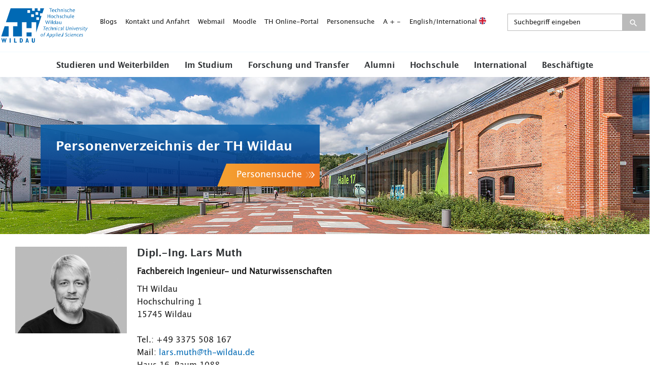

--- FILE ---
content_type: text/html; charset=utf-8
request_url: https://www.th-wildau.de/personen/lars-muth/
body_size: 212684
content:
<!DOCTYPE html>
<html dir="ltr" lang="de">
<head>

<meta charset="utf-8">
<!-- 
	This website is powered by TYPO3 - inspiring people to share!
	TYPO3 is a free open source Content Management Framework initially created by Kasper Skaarhoj and licensed under GNU/GPL.
	TYPO3 is copyright 1998-2026 of Kasper Skaarhoj. Extensions are copyright of their respective owners.
	Information and contribution at https://typo3.org/
-->


<link rel="shortcut icon" href="/favicon.ico" type="image/vnd.microsoft.icon">

<meta name="generator" content="TYPO3 CMS" />
<meta name="viewport" content="width=device-width, initial-scale=1, maximum-scale=5" />
<meta name="keywords" content="Technische Hochschule Wildau, Studium, Brandenburg, Berlin, Duales Studium, berufsbegleitend studieren, uni, universität, dual, hochschule, th wildau, uni, universität, fh, fachhochschule, brandenburg, berlin" />
<meta name="description" content="Exzellent Studieren, Lehren und Forschen an der modernen Campushochschule vor den Toren Berlins." />
<meta name="twitter:card" content="summary" />

<link rel="stylesheet" type="text/css" href="/typo3conf/ext/blog/Resources/Public/Css/frontend.min.css?1637143958" media="all">
<link rel="stylesheet" type="text/css" href="/assets/styles/main.css?1732275010" media="all">
<link rel="stylesheet" type="text/css" href="/assets/styles/stoerer2.css?1769071843" media="all">



<!--[if lt IE 9]><script src="/assets/scripts/ie.js?1715127643"></script><![endif]-->
<script src="/typo3temp/assets/js/301d3defed.js?1715098144"></script>


<title>Mitarbeiter – Technische Hochschule Wildau</title><meta property="og:title" content="Mitarbeiter">
	<meta property="og:description" content="">
	<meta property="og:image" content="https://www.th-wildau.de/">
	<meta name="twitter:card" content="summary_large_image">
	<meta name="twitter:site" content="">
	<meta name="twitter:title" content="Mitarbeiter">
	<meta name="twitter:description" content="">
	<meta name="twitter:creator" content="">
	<meta name="twitter:image:src" content="https://www.th-wildau.de/">
	<meta name="twitter:domain" content="th-wildau.de">
	<meta name="format-detection" content="telephone=no">

	<link rel="icon" type="image/png" href="/favicon_16x16.png" sizes="16x16">
	<link rel="icon" type="image/png" href="/favicon.png" sizes="32x32">
	<link rel="icon" type="image/png" href="/nice-highres.png" sizes="192x192">
	<link rel="shortcut icon" href="/nice-highres.png" sizes="192x192">
	<link rel="apple-touch-icon" href="/apple-touch-icon.png" sizes="180x180">
	<meta name="msapplication-TileColor" content="#ffffff">
	<meta name="msapplication-TileImage" content="/mstile-144x144.png"><meta name="date" content="2025-01-10T12:02:17"><meta name="title" content="Mitarbeiter "><meta http-equiv="X-UA-Compatible" content="IE=edge">
<link rel="canonical" href="https://www.th-wildau.de/personen/lars-muth"/>
</head>
<body class="lang-de ">




<div class="page-wrapper" id="page-start">
    

<header class="header">
    <div class="c-o-meta">
        <button class="search-button-mobile desktop-hide close icon-thw-search" role="button" aria-controls="solr-search-form-menu" aria-expanded="false" aria-label="Suchfeld öffnen" title="Suchfeld öffnen" alt="Suchfeld öffnen"  tabindex="0"></button>
        <div class="c-m-brand">
            <a href="/" title="TH-Wildau">
                <span class="icon icon-thw-logo-landscape"  ></span>
                <span class="tr-sr-only">TH-Wildau</span>
            </a>
        </div>
        <button class="c-m-main-nav__menu-button icon-thw-menu" role="button" aria-controls="c-m-meta-nav-menu"  aria-expanded="false" aria-label='Navigationsmneü öffnen' title='Navigationsmneü öffnen'  alt='Navigationsmneü öffnen'  tabindex="0"></button>
        <nav class="c-m-meta-nav" id="c-m-meta-nav-menu" aria-label="Service-Menü">
            <ul>
                <li><a href="/hochschule/aktuelles/blogs" target="_self">Blogs</a></li><li><a href="/kontakt-anfahrt" target="_self">Kontakt und Anfahrt</a></li><li><a href="https://webmail.th-wildau.de" title="Webmail" target="_blank" rel="noreferrer">Webmail</a></li><li><a href="https://elearning.th-wildau.de/login/index.php" title="Lernplattform" target="_blank" rel="noreferrer">Moodle</a></li><li><a href="https://thonline.th-wildau.de" title="TH Online-Portal" target="_blank" rel="noreferrer">TH Online-Portal</a></li><li><a href="/mitarbeitersuche/suchformular" target="_self">Personensuche</a></li>
                <li><span tabindex="0" class="c-m-meta-nav__zoom-reset">A</span><span tabindex="0" class="c-m-meta-nav__zoom-in">+</span><span tabindex="0" class="c-m-meta-nav__zoom-out">-</span></li>
                <li><a title="English/International" href="https://en.th-wildau.de/">English/International <img class="flag" src="/assets/images/gfx/flag-en@2x.png" width="14" alt=""></a></li>
                <li class="solr-form" id="solr-search-form-menu">
                    <div class="form-group c-m-meta-nav__form form-inline">
                        
<div class="tx_solr container">
	<div class="row">
		<div class="col-md-12">
			
	
    <div class="tx-solr-search-form c-m-meta-nav__form c-m-meta-nav__form--full-width extended-search">
        <div class="form-group">
            <form method="get" id="tx-solr-search-form-pi-results" action="/suche" data-suggest="/suche?type=7384" data-suggest-header="Top Treffer" accept-charset="utf-8">
                <div class="input-group tx-solr-search-form--negative-margin">
                    

                    

                    
                    <input type="hidden" name="id" value="147" />

                    <input type="text" class="tx-solr-q js-solr-q tx-solr-suggest tx-solr-suggest-focus form-control searchinput form-control" name="tx_solr[q]" value="" placeholder="Suchbegriff eingeben" />
                    <span class="input-group-btn icon-thw-search">
                        <button class="btn btn-search tx-solr-submit"  aria-label="Suche absenden" type="submit">
                            <span class="icon-thw-search"></span>
                        </button>
                    </span>
                </div>
            </form>
        </div>

    </div>


		</div>
	</div>
</div>
                    </div>
                </li>
            </ul>
        </nav>
    </div>
    <nav class="c-m-main-nav" aria-label='Hauptmenü'>
        <ul class="c-m-main-nav__firstlevel">
            <li class="c-m-main-nav__collapse" role="button" aria-expanded="false" aria-label="Untermenü öffnen"><a href="/studieren-weiterbilden" target="_self" title="Studieren und Weiterbilden" class="has-sub">Studieren und Weiterbilden</a><div class="c-m-main-nav__submenu"><div class="c-m-main-nav__submenu-wrapper"><span class="mobile-hide"><a href="/studieren-weiterbilden" target="_self">Studieren und Weiterbilden</a></span><div class="c-m-main-nav__secondlevel-wrapper"><span role="button" aria-label="Zurück zum Hauptmenü" class="c-m-main-nav__back desktop-hide"><span class="icon-thw-arrow-left-2"><span class="path1"></span><span class="path2"></span><span class="path3"></span></span>Zurück</span><a href="/studieren-weiterbilden" target="_self" class="desktop-hide c-m-main-nav__mobile-link-helper">Studieren und Weiterbilden</a><ul class="c-m-main-nav__secondlevel"><li><a href="/studieren-weiterbilden/neuigkeiten-und-veranstaltungen" title="Neuigkeiten und Veranstaltungen" target="_self">Neuigkeiten und Veranstaltungen</a></li></ul><ul class="c-m-main-nav__secondlevel"><li><a href="/studieren-und-weiterbilden-1/studienorientierung" title="Studienorientierung" target="_self">Studienorientierung</a></li></ul><ul class="c-m-main-nav__secondlevel"><li><a href="/studieren-weiterbilden/studienvorbereitung" title="Studienvorbereitung" target="_self">Studienvorbereitung</a></li></ul><ul class="c-m-main-nav__secondlevel"><li><a href="/studieren-und-weiterbilden-1/studiengaenge" title="Studiengänge A–Z" target="_self">Studiengänge A–Z</a></li></ul></div><div class="c-m-main-nav__secondlevel-wrapper"><ul class="c-m-main-nav__secondlevel"><li><a href="/studieren-weiterbilden/allgemeine-studienberatung" title="Allgemeine Studienberatung" target="_self" class="has-sub">Allgemeine Studienberatung</a><ul class="c-m-main-nav__thirdlevel"><li class="desktop-hide"><span class="c-m-main-nav__back desktop-hide"><span class="icon-thw-arrow-left-2"><span class="path1"></span><span class="path2"></span><span class="path3"></span></span>Zurück</span><a href="/studieren-weiterbilden/allgemeine-studienberatung" target="_self" class="desktop-hide c-m-main-nav__mobile-link-helper">Allgemeine Studienberatung</a></li><li><a href="/studieren-weiterbilden/allgemeine-studienberatung/infopoint" title="Infopoint Studienberatung" target="_self">Infopoint Studienberatung</a></li></ul></li></ul><ul class="c-m-main-nav__secondlevel"><li><a href="/studieren-und-weiterbilden-1/bewerbung" title="Bewerbung" target="_self" class="has-sub">Bewerbung</a><ul class="c-m-main-nav__thirdlevel"><li class="desktop-hide"><span class="c-m-main-nav__back desktop-hide"><span class="icon-thw-arrow-left-2"><span class="path1"></span><span class="path2"></span><span class="path3"></span></span>Zurück</span><a href="/studieren-und-weiterbilden-1/bewerbung" target="_self" class="desktop-hide c-m-main-nav__mobile-link-helper">Bewerbung</a></li><li><a href="/studieren-und-weiterbilden-1/bewerbung/bewerbungsunterlagen" title="Bewerbungsunterlagen" target="_self">Bewerbungsunterlagen</a></li></ul></li></ul><ul class="c-m-main-nav__secondlevel"><li><a href="/studieren-und-weiterbilden-1/weiterbildungsangebote" title="Weiterbildungsangebote" target="_self">Weiterbildungsangebote</a></li></ul></div><div class="c-m-main-nav__secondlevel-wrapper"><ul class="c-m-main-nav__secondlevel"><li><a href="/studieren-weiterbilden/angebote-fuer-schulen" title="Angebote für Schulen" target="_self">Angebote für Schulen</a></li></ul><ul class="c-m-main-nav__secondlevel"><li><a href="/studieren-und-weiterbilden-1/die-hochschule-kennenlernen" title="Die Hochschule kennenlernen" target="_self">Die Hochschule kennenlernen</a></li></ul></div><div class="c-m-main-nav__secondlevel-wrapper"></div></div></div></li><li class="c-m-main-nav__collapse" role="button" aria-expanded="false" aria-label="Untermenü öffnen"><a href="/im-studium" target="_self" title="Im Studium" class="has-sub">Im Studium</a><div class="c-m-main-nav__submenu"><div class="c-m-main-nav__submenu-wrapper"><span class="mobile-hide"><a href="/im-studium" target="_self">Im Studium</a></span><div class="c-m-main-nav__secondlevel-wrapper"><span role="button" aria-label="Zurück zum Hauptmenü" class="c-m-main-nav__back desktop-hide"><span class="icon-thw-arrow-left-2"><span class="path1"></span><span class="path2"></span><span class="path3"></span></span>Zurück</span><a href="/im-studium" target="_self" class="desktop-hide c-m-main-nav__mobile-link-helper">Im Studium</a><ul class="c-m-main-nav__secondlevel"><li><a href="/im-studium/neuigkeiten-und-veranstaltungen" title="Neuigkeiten und Veranstaltungen" target="_self">Neuigkeiten und Veranstaltungen</a></li></ul><ul class="c-m-main-nav__secondlevel"><li><a href="/im-studium/studiengaenge-und-fachbereiche" title="Studiengänge und Fachbereiche" target="_self">Studiengänge und Fachbereiche</a></li></ul><ul class="c-m-main-nav__secondlevel"><li><a href="/studieren-weiterbilden/allgemeine-studienberatung" target="_self">Allgemeine Studienberatung</a><ul class="c-m-main-nav__thirdlevel"><li class="desktop-hide"><span class="c-m-main-nav__back desktop-hide"><span class="icon-thw-arrow-left-2"><span class="path1"></span><span class="path2"></span><span class="path3"></span></span>Zurück</span><a href="/studieren-weiterbilden/allgemeine-studienberatung" target="_self" class="desktop-hide c-m-main-nav__mobile-link-helper">Allgemeine Studienberatung</a></li><li><a href="/studieren-weiterbilden/allgemeine-studienberatung/infopoint" target="_self">Infopoint Studienberatung</a></li></ul></li></ul></div><div class="c-m-main-nav__secondlevel-wrapper"><ul class="c-m-main-nav__secondlevel"><li><a href="/im-studium/studienorganisation-a-z" title="Studienorganisation A–Z" target="_self">Studienorganisation A–Z</a></li></ul><ul class="c-m-main-nav__secondlevel"><li><a href="/im-studium/stundenplan-und-pruefungsplan" title="Stundenplan und Prüfungsplan" target="_self">Stundenplan und Prüfungsplan</a></li></ul><ul class="c-m-main-nav__secondlevel"><li><a href="/im-studium/studienbegleitung" title="Studienbegleitung" target="_self">Studienbegleitung</a></li></ul></div><div class="c-m-main-nav__secondlevel-wrapper"><ul class="c-m-main-nav__secondlevel"><li><a href="/im-studium/international-studieren" title="International studieren" target="_self">International studieren</a></li></ul><ul class="c-m-main-nav__secondlevel"><li><a href="/im-studium/campusleben" title="Campusleben" target="_self">Campusleben</a></li></ul><ul class="c-m-main-nav__secondlevel"><li><a href="/im-studium/beruf-und-karriere" title="Beruf und Karriere" target="_self">Beruf und Karriere</a></li></ul></div></div></div></li><li class="c-m-main-nav__collapse" role="button" aria-expanded="false" aria-label="Untermenü öffnen"><a href="/forschung-transfer" target="_self" title="Forschung und Transfer" class="has-sub">Forschung und Transfer</a><div class="c-m-main-nav__submenu"><div class="c-m-main-nav__submenu-wrapper"><span class="mobile-hide"><a href="/forschung-transfer" target="_self">Forschung und Transfer</a></span><div class="c-m-main-nav__secondlevel-wrapper"><span role="button" aria-label="Zurück zum Hauptmenü" class="c-m-main-nav__back desktop-hide"><span class="icon-thw-arrow-left-2"><span class="path1"></span><span class="path2"></span><span class="path3"></span></span>Zurück</span><a href="/forschung-transfer" target="_self" class="desktop-hide c-m-main-nav__mobile-link-helper">Forschung und Transfer</a><ul class="c-m-main-nav__secondlevel"><li><a href="/forschung-transfer" target="_self">Forschung</a><ul class="c-m-main-nav__thirdlevel"><li class="desktop-hide"><span class="c-m-main-nav__back desktop-hide"><span class="icon-thw-arrow-left-2"><span class="path1"></span><span class="path2"></span><span class="path3"></span></span>Zurück</span><a href="/forschung-transfer" target="_self" class="desktop-hide c-m-main-nav__mobile-link-helper">Forschung und Transfer</a></li><li><a href="/forschung-transfer/forschung/forschungsfelder-schwerpunkte" title="Forschungsfelder /-schwerpunkte" target="_self">Forschungsfelder /-schwerpunkte</a></li><li><a href="/forschung-transfer/forschung/forschungsprofessuren" title="Forschungsprofessuren" target="_self">Forschungsprofessuren</a></li><li><a href="/forschung-und-transfer/forschung/transferprofessuren" title="Transferprofessuren" target="_self">Transferprofessuren</a></li><li><a href="/forschung-und-transfer/forschung/forschungs-und-transferpreis" title="Forschungs- und Transferpreis" target="_self">Forschungs- und Transferpreis</a></li><li><a href="/forschung-und-transfer/forschung/forschungskolloquium" title="Forschungskolloquium" target="_self">Forschungskolloquium</a></li><li><a href="/forschung-transfer/wissens-und-technologietransfer/transferaktivitaeten-projekte-und-angebote/promovieren-an-der-th-wildau" target="_self">Promotion/ Wissenschaftlicher Nachwuchs</a></li><li><a href="/forschung-transfer/forschung/infrastruktur-und-raeume" title="Infrastruktur und Räume" target="_self">Infrastruktur und Räume</a></li></ul></li></ul></div><div class="c-m-main-nav__secondlevel-wrapper"><ul class="c-m-main-nav__secondlevel"><li><a href="/forschung-transfer" target="_self">Beratung und Förderung</a><ul class="c-m-main-nav__thirdlevel"><li class="desktop-hide"><span class="c-m-main-nav__back desktop-hide"><span class="icon-thw-arrow-left-2"><span class="path1"></span><span class="path2"></span><span class="path3"></span></span>Zurück</span><a href="/forschung-transfer" target="_self" class="desktop-hide c-m-main-nav__mobile-link-helper">Forschung und Transfer</a></li><li><a href="/forschung-transfer/beratung-und-foerderung/zentrum-fuer-forschung-und-transfer" title="Zentrum für Forschung und Transfer" target="_self">Ihre Ansprechpersonen</a></li><li><a href="/forschung-transfer/beratung-und-foerderung/foerderprogramme-und-antragstellung" title="Förderprogramme und Antragstellung" target="_self">Förderprogramme und Antragstellung</a></li><li><a href="/forschung-und-transfer/beratung-und-foerderung/forschungsdatenmanagement" title="Forschungsdatenmanagement" target="_self">Forschungsdatenmanagement</a></li><li><a href="/forschung-transfer/beratung-und-foerderung/erfindungen-und-schutzrechte" title="Erfindungen und Schutzrechte" target="_self">Erfindungen und Schutzrechte</a></li><li><a href="/forschung-und-transfer/beratung-und-foerderung/gunna" title="GUNNA" target="_self">Entrepreneurship und Gründung</a></li><li><a href="/im-studium/beruf-und-karriere/career-service" target="_self">Fachkräfte/ Career Service</a></li></ul></li></ul></div><div class="c-m-main-nav__secondlevel-wrapper"><ul class="c-m-main-nav__secondlevel"><li><a href="/forschung-transfer" target="_self">Wissens- und Technologietransfer</a><ul class="c-m-main-nav__thirdlevel"><li class="desktop-hide"><span class="c-m-main-nav__back desktop-hide"><span class="icon-thw-arrow-left-2"><span class="path1"></span><span class="path2"></span><span class="path3"></span></span>Zurück</span><a href="/forschung-transfer" target="_self" class="desktop-hide c-m-main-nav__mobile-link-helper">Forschung und Transfer</a></li><li><a href="/forschung-transfer/wissens-und-technologietransfer/veranstaltungen-und-termine" title="Veranstaltungen und Termine" target="_self">Veranstaltungen und Termine</a></li><li><a href="/forschung-transfer/wissens-und-technologietransfer/transferaktivitaeten-projekte-und-angebote" title="Transferaktivitäten, Projekte und Angebote" target="_self">Transferaktivitäten, Projekte und Angebote</a></li><li><a href="/forschung-transfer/wissens-und-technologietransfer/transferaktivitaeten-projekte-und-angebote/praesenzstellen" target="_self">Präsenzstellen</a></li><li><a href="/forschung-transfer/wissens-und-technologietransfer/transferaktivitaeten-projekte-und-angebote/sciencebox" target="_self">ScienceBox</a></li><li><a href="/forschung-transfer/wissens-und-technologietransfer/netzwerk-und-partnerschaften" title="Netzwerk und Partnerschaften" target="_self">Netzwerk und Partnerschaften</a></li><li><a href="/forschung-transfer/wissens-und-technologietransfer/publikationen-und-projektdatenbank" title="Publikationen und Projektdatenbank" target="_self">Publikationen und Projektdatenbank</a></li></ul></li></ul></div></div></div></li><li class="c-m-main-nav__collapse" role="button" aria-expanded="false" aria-label="Untermenü öffnen"><a href="/alumni" target="_self" title="Alumni" class="has-sub">Alumni</a><div class="c-m-main-nav__submenu"><div class="c-m-main-nav__submenu-wrapper"><span class="mobile-hide"><a href="/alumni" target="_self">Alumni</a></span><div class="c-m-main-nav__secondlevel-wrapper"><span role="button" aria-label="Zurück zum Hauptmenü" class="c-m-main-nav__back desktop-hide"><span class="icon-thw-arrow-left-2"><span class="path1"></span><span class="path2"></span><span class="path3"></span></span>Zurück</span><a href="/alumni" target="_self" class="desktop-hide c-m-main-nav__mobile-link-helper">Alumni</a><ul class="c-m-main-nav__secondlevel"><li><a href="/alumni/beteiligungsformate" title="Beteiligungsformate" target="_self">Beteiligungsformate</a></li></ul><ul class="c-m-main-nav__secondlevel"><li><a href="/alumni/neuigkeiten-und-veranstaltungen" title="Neuigkeiten und Veranstaltungen" target="_self">Neuigkeiten und Veranstaltungen</a></li></ul></div><div class="c-m-main-nav__secondlevel-wrapper"><ul class="c-m-main-nav__secondlevel"><li><a href="/alumni/stellenportal" title="Stellenportal" target="_self">Stellenportal</a></li></ul></div><div class="c-m-main-nav__secondlevel-wrapper"><ul class="c-m-main-nav__secondlevel"><li><a href="/alumni/weiterbildung-und-angebote" title="Weiterbildung und Angebote" target="_self">Weiterbildung und Angebote</a></li></ul></div></div></div></li><li class="c-m-main-nav__collapse" role="button" aria-expanded="false" aria-label="Untermenü öffnen"><a href="/hochschule" target="_self" title="Hochschule" class="has-sub">Hochschule</a><div class="c-m-main-nav__submenu"><div class="c-m-main-nav__submenu-wrapper"><span class="mobile-hide"><a href="/hochschule" target="_self">Hochschule</a></span><div class="c-m-main-nav__secondlevel-wrapper"><span role="button" aria-label="Zurück zum Hauptmenü" class="c-m-main-nav__back desktop-hide"><span class="icon-thw-arrow-left-2"><span class="path1"></span><span class="path2"></span><span class="path3"></span></span>Zurück</span><a href="/hochschule" target="_self" class="desktop-hide c-m-main-nav__mobile-link-helper">Hochschule</a><ul class="c-m-main-nav__secondlevel"><li><a href="/hochschule/aktuelles" title="Aktuelles" target="_self" class="has-sub">Aktuelles</a><ul class="c-m-main-nav__thirdlevel"><li class="desktop-hide"><span class="c-m-main-nav__back desktop-hide"><span class="icon-thw-arrow-left-2"><span class="path1"></span><span class="path2"></span><span class="path3"></span></span>Zurück</span><a href="/hochschule/aktuelles" target="_self" class="desktop-hide c-m-main-nav__mobile-link-helper">Aktuelles</a></li><li><a href="/hochschule/aktuelles/studien-und-pruefungsordnungen-fb-inw" title="Studien- und Prüfungsordnungen FB INW" target="_self">Studien- und Prüfungsordnungen FB INW</a></li><li><a href="/hochschule/aktuelles/studien-und-pruefungsordnungen-fb-wir" title="Studien- und Prüfungsordnungen FB WIR" target="_self">Studien- und Prüfungsordnungen FB WIR</a></li><li><a href="/hochschule/aktuelles/allgemeine-ordnungen" title="Allgemeine Ordnungen" target="_self">Allgemeine Ordnungen</a></li><li><a href="/hochschule/aktuelles/veranstaltungen" title="Veranstaltungen" target="_self">Veranstaltungen</a></li><li><a href="/hochschule/aktuelles/neuigkeiten" title="Neuigkeiten" target="_self">Neuigkeiten</a></li><li><a href="/hochschule/aktuelles/publikationen" title="Publikationen" target="_self">Publikationen</a></li><li><a href="/hochschule/aktuelles/amtliche-mitteilungen" title="Amtliche Mitteilungen" target="_self">Amtliche Mitteilungen</a></li><li><a href="/hochschule/zentrale-einrichtungen/hochschulkommunikation/presse" target="_self">Presse</a></li><li><a href="/hochschule/aktuelles/blogs" title="Blogs" target="_self">Blogs</a></li><li><a href="/hochschule/aktuelles/solidaritywithukraine" title="#solidaritywithukraine" target="_self">#solidaritywithukraine</a></li><li><a href="/hochschule/aktuelles/weihnachtsgruss-2025-studierende-beschaeftigte" title="Weihnachtsgruss 2025 Studierende &amp; Beschäftigte" target="_self">Weihnachtsgruss 2025 Studierende &amp; Beschäftigte</a></li><li><a href="/hochschule/aktuelles/weihnachtsgruss-2025-extern" title="Weihnachtsgruss 2025 extern" target="_self">Weihnachtsgruss 2025 extern</a></li></ul></li></ul></div><div class="c-m-main-nav__secondlevel-wrapper"><ul class="c-m-main-nav__secondlevel"><li><a href="/hochschule/organisation" title="Organisation und Struktur" target="_self" class="has-sub">Organisation und Struktur</a><ul class="c-m-main-nav__thirdlevel"><li class="desktop-hide"><span class="c-m-main-nav__back desktop-hide"><span class="icon-thw-arrow-left-2"><span class="path1"></span><span class="path2"></span><span class="path3"></span></span>Zurück</span><a href="/hochschule/organisation" target="_self" class="desktop-hide c-m-main-nav__mobile-link-helper">Organisation und Struktur</a></li><li><a href="/hochschule/organisation/praesidium-1" title="Präsidium" target="_self">Präsidium</a></li><li><a href="/hochschule/hochschulverwaltung" title="Hochschulverwaltung" target="_self">Hochschulverwaltung</a></li><li><a href="/hochschule/zentrale-einrichtungen" title="Zentrale Einrichtungen" target="_self">Zentrale Einrichtungen</a></li><li><a href="/hochschule/fachbereiche" target="_self">Fachbereiche</a></li><li><a href="/hochschule/einrichtungen-weiterbildung" title="Einrichtungen Weiterbildung" target="_self">Einrichtungen Weiterbildung</a></li><li><a href="/hochschule/akademische-selbstverwaltung" title="Akademische Selbstverwaltung" target="_self">Akademische Selbstverwaltung</a></li><li><a href="/hochschule/beauftragte" title="Beauftragte" target="_self">Beauftragte</a></li><li><a href="/hochschule/gremien-interessenvertretungen-kommissionenags-vereine" title="Gremien, Interessenvertretungen, Kommissionen/AGs, Vereine" target="_self">Gremien, Interessenvertretungen, Kommissionen/AGs, Vereine</a></li><li><a href="/hochschule/weitere-einrichtungen" title="Weitere Einrichtungen" target="_self">Weitere Einrichtungen</a></li></ul></li></ul></div><div class="c-m-main-nav__secondlevel-wrapper"><ul class="c-m-main-nav__secondlevel"><li><a href="/hochschule/ueber-uns" title="Über uns" target="_self" class="has-sub">Über uns</a><ul class="c-m-main-nav__thirdlevel"><li class="desktop-hide"><span class="c-m-main-nav__back desktop-hide"><span class="icon-thw-arrow-left-2"><span class="path1"></span><span class="path2"></span><span class="path3"></span></span>Zurück</span><a href="/hochschule/ueber-uns" target="_self" class="desktop-hide c-m-main-nav__mobile-link-helper">Über uns</a></li><li><a href="/hochschule/ueber-uns/profil" title="Profil" target="_self">Profil</a></li><li><a href="/hochschule/ueber-uns/leitbilder-der-th-wildau" title="Leitbilder der TH Wildau" target="_self">Leitbilder der TH Wildau</a></li><li><a href="/hochschule/ueber-uns/campus" title="Campus" target="_self">Campus</a></li><li><a href="/hochschule/ueber-uns/geschichte" title="Geschichte" target="_self">Geschichte</a></li><li><a href="/hochschule/ueber-uns/nachhaltigkeit" title="Nachhaltigkeit" target="_self">Nachhaltigkeit</a></li><li><a href="/hochschule/ueber-uns/diversity" title="Diversity" target="_self">Diversity</a></li><li><a href="/hochschule/ueber-uns/regionale-vernetzung" title="Regionale Vernetzung" target="_self">Regionale Vernetzung</a></li><li><a href="/hochschule/ueber-uns/strategieprozess-2030" title="Strategieprozess 2030" target="_self">Strategieprozess 2030</a></li><li><a href="/hochschule/ueber-uns/stadt-wildau" title="Stadt Wildau" target="_self">Stadt Wildau</a></li></ul></li></ul><ul class="c-m-main-nav__secondlevel"><li><a href="/hochschule/jobs-und-karriere" title="Jobs und Karriere" target="_self">Jobs und Karriere</a></li></ul></div></div></div></li><li class="c-m-main-nav__collapse" role="button" aria-expanded="false" aria-label="Untermenü öffnen"><a href="/international" target="_self" title="International" class="has-sub">International</a><div class="c-m-main-nav__submenu"><div class="c-m-main-nav__submenu-wrapper"><span class="mobile-hide"><a href="/international" target="_self">International</a></span><div class="c-m-main-nav__secondlevel-wrapper"><span role="button" aria-label="Zurück zum Hauptmenü" class="c-m-main-nav__back desktop-hide"><span class="icon-thw-arrow-left-2"><span class="path1"></span><span class="path2"></span><span class="path3"></span></span>Zurück</span><a href="/international" target="_self" class="desktop-hide c-m-main-nav__mobile-link-helper">International</a><ul class="c-m-main-nav__secondlevel"><li><a href="/hochschule/zentrale-einrichtungen/zentrum-fuer-internationale-angelegenheiten/international-office" target="_self">International Office</a></li></ul></div><div class="c-m-main-nav__secondlevel-wrapper"><ul class="c-m-main-nav__secondlevel"><li><a href="/hochschule/zentrale-einrichtungen/zentrum-fuer-internationale-angelegenheiten/sprachenzentrum" target="_self">Sprachenzentrum</a></li></ul></div><div class="c-m-main-nav__secondlevel-wrapper"><ul class="c-m-main-nav__secondlevel"><li><a href="/hochschule/zentrale-einrichtungen/zentrum-fuer-internationale-angelegenheiten/studienvorbereitungskurse-international" target="_self">Vorbereitungskurse für internationale Studierende</a></li></ul></div><div class="c-m-main-nav__secondlevel-wrapper"><ul class="c-m-main-nav__secondlevel"><li><a href="/hochschule/zentrale-einrichtungen/zentrum-fuer-internationale-angelegenheiten/international-office/newsletter" target="_self">International Newsletter</a></li></ul></div></div></div></li><li class="c-m-main-nav__collapse" role="button" aria-expanded="false" aria-label="Untermenü öffnen"><a href="/beschaeftigte" target="_self" title="Beschäftigte" class="has-sub">Beschäftigte</a><div class="c-m-main-nav__submenu"><div class="c-m-main-nav__submenu-wrapper"><span class="mobile-hide"><a href="/beschaeftigte" target="_self">Beschäftigte</a></span><div class="c-m-main-nav__secondlevel-wrapper"><span role="button" aria-label="Zurück zum Hauptmenü" class="c-m-main-nav__back desktop-hide"><span class="icon-thw-arrow-left-2"><span class="path1"></span><span class="path2"></span><span class="path3"></span></span>Zurück</span><a href="/beschaeftigte" target="_self" class="desktop-hide c-m-main-nav__mobile-link-helper">Beschäftigte</a><ul class="c-m-main-nav__secondlevel"><li><a href="/beschaeftigte/neuigkeiten-und-veranstaltungen" title="Neuigkeiten und Veranstaltungen" target="_self">Neuigkeiten und Veranstaltungen</a></li></ul><ul class="c-m-main-nav__secondlevel"><li><a href="/beschaeftigte/arbeiten-an-der-th-wildau" title="Neu hier?" target="_self">Neu hier?</a></li></ul><ul class="c-m-main-nav__secondlevel"><li><a href="/beschaeftigte/arbeitsorganisation-a-z" title="Arbeitsorganisation A–Z" target="_self">Arbeitsorganisation A–Z</a></li></ul></div><div class="c-m-main-nav__secondlevel-wrapper"><ul class="c-m-main-nav__secondlevel"><li><a href="/beschaeftigte/formulare-und-antraege" title="Formulare und Anträge" target="_self">Formulare und Anträge</a></li></ul><ul class="c-m-main-nav__secondlevel"><li><a href="/beschaeftigte/angebote-fuer-beschaeftigte" title="Angebote für Beschäftigte" target="_self">Angebote für Beschäftigte</a></li></ul></div><div class="c-m-main-nav__secondlevel-wrapper"><ul class="c-m-main-nav__secondlevel"><li><a href="/im-studium/stundenplan-und-pruefungsplan" target="_self">Stundenplan und Prüfungsplan</a></li></ul><ul class="c-m-main-nav__secondlevel"><li><a href="/beschaeftigte/ehemalige-professor-innen" title="Ehemalige Professor*innen" target="_self">Ehemalige Professor*innen</a></li></ul></div></div></div></li>
        </ul>
        <nav class="c-m-meta-nav-mobile desktop-hide">
            <ul>
                <li><a href="/hochschule/aktuelles/blogs" target="_self">Blogs</a></li><li><a href="/kontakt-anfahrt" target="_self">Kontakt und Anfahrt</a></li><li><a href="https://webmail.th-wildau.de" title="Webmail" target="_blank" rel="noreferrer">Webmail</a></li><li><a href="https://elearning.th-wildau.de/login/index.php" title="Lernplattform" target="_blank" rel="noreferrer">Moodle</a></li><li><a href="https://thonline.th-wildau.de" title="TH Online-Portal" target="_blank" rel="noreferrer">TH Online-Portal</a></li><li><a href="/mitarbeitersuche/suchformular" target="_self">Personensuche</a></li>
                <li><a title="English" href="https://en.th-wildau.de/">English <img class="flag" src="/assets/images/gfx/flag-en@2x.png" width="14" alt=""></a></li>
            </ul>
        </nav>
    </nav>
</header>

<span class="main-nav-active-page desktop-hide">
     
            Personenverzeichnis der TH Wildau
        
</span>



    <!--TYPO3SEARCH_begin-->
    
    <main class="full main">
        


        <div class="container-wrapper o-background-brand-1 no-padding no-margin-top">
            <div class="c-o-stage c-o-slider aria-roledescription='carousel' ">
                
                        
                            

<div class="c-m-full-width-image-text  c-m-full-width-image-text--fixed-width c-m-full-width-image-text c-m-full-width-image-text--content-position-left">
    
        <figure>
            <picture>
                <source srcset="/files/_processed_/8/c/csm_th-wildau-campus-001_49015ef405.jpg, /files/_processed_/8/c/csm_th-wildau-campus-001_ad882eeed1.jpg 2x" media="(max-width: 768px)">
                <img src="/files/_processed_/8/c/csm_th-wildau-campus-001_2a416e2e37.jpg"
                     srcset="/files/_processed_/8/c/csm_th-wildau-campus-001_d70d89eaed.jpg 2x"
                     alt="Bild von Freifläche zwischen Haus 16 und Halle 17 der TH Wildau"
                     title="&copy; Matthias Friel" />
            </picture>
        </figure>
    
    <div class="c-m-full-width-image-text__inner" title="&copy; Matthias Friel " >
        <div class="c-m-full-width-image-text__content">
            
            <h1>
                
                        Personenverzeichnis der TH Wildau
                    
            </h1>
            
            
                <a href="/suche" title="Mehr erfahren" target="_self" class="c-a-btn c-a-btn--right-bottom">
                    <span class="slope"></span>
                    <span class="content">
                        
                                Personensuche
                            
                        <span class="icon icon-thw-arrow-right-2">
                            <span class="path1"></span><span class="path2"></span><span class="path3"></span>
                        </span>
                    </span>
                </a>
            
        </div>
    </div>
</div>



                        
                    
            </div>
        </div>
    



        
        
                <div class="container-wrapper">
                    <div class="wrap">
                        <div class="wrap-inner">
                            <div class="grid-s-12 grid-m-8">
                                
                                
                                
<div class="c-m-image-text-list__item">
	
			<figure> 
				<picture>
					<img src="[data-uri]" width="220" class="c-m-image-text-list__item__image" alt="
    Dipl.-Ing. Lars Muth
" />
				</picture>
			</figure>
		

	<div class="c-m-image-text-list__item__content">
		<h2 class="c-m-image-text-list__item__headline">
    Dipl.-Ing. Lars Muth
</h2>
		
    <p>
        <strong>
        
                Fachbereich Ingenieur- und Naturwissenschaften
            
        </strong><br>
        
    </p>
    <p>
        
    
        TH Wildau <br> Hochschulring 1<br>
        15745 Wildau<br><br>
    
    Tel.: +49 3375 508 167<br>
    
    
    Mail: <a href="mailto:lars.muth@th-wildau.de">lars.muth@th-wildau.de</a><br>
    
    
    Haus 16, Raum 1088<br>
    
    

        
    </p>
    
	
		
			<h3>Standort des Büros: </h3>
			<p style="margin-top:20px;"><iframe id="icampusmap" src="https://maps.th-wildau.de/?q=id:lamu3764&controls=false" name="icampusmap" style="border:1px solid #BABABA;width:100%;height:500px;">Alternativtext</iframe></p>
		
		
	</div>
</div>

                            </div>
                            <div class="grid-s-12 grid-m-4">
                                
                            </div>
                        </div>
                    </div>
                </div>
            
    </main>

    <!--TYPO3SEARCH_end-->
    <footer class="footer">
        
        
                <div class="wrap"><div class="wrap-inner"><div class="grid-s-12 grid-m-6 o-padding-top"><p><small>Verantwortlich für diese Seite: Onlinekommunikation</small></p></div><div class="grid-s-12 grid-m-6 o-padding-top"><p class="o-align-right c-m-totop"><a href="#page-start"><small>Zum Seitenanfang</small><span class="icon-thw-arrow-down o-rotate-180"></span></a></p></div></div></div>
            
        <div class="container-wrapper o-background-multicolor-blue no-padding">
            <div class="wrap">
                <div class="c-m-footer-nav">
                    <div class="c-m-footer-nav__contact o-padding-top-bottom-big">
                        <h2 class="h4-style">Kontakt</h2>
<p>Technische Hochschule Wildau<br>Hochschulring 1<br>15745 Wildau</p>
<p>Tel: <a href="tel:+493375508-300" title="anrufen">+49 (0) 3375 / 508 - 300</a><br>
<a href="/kontakt-anfahrt/">&#9656; Kontaktformular</a></p>

<h2 class="h4-style">Social Media</h2>
<ul>
<li><a href="https://www.instagram.com/th.wildau" rel="noopener noreferrer" target="_blank"><img title="Instagram" src="/files/12_Footer-Meta-Navi/instagram_icon.png" alt="Instagram Icon" height="19" loading="lazy"/></a></li> 
<li><a href="https://www.facebook.com/THWildauPage" rel="noopener noreferrer" target="_blank"><img title="Facebook" src="/files/12_Footer-Meta-Navi/facebook_icon.png" alt="Facebook Icon" height="19" loading="lazy"/></a></li> 
<li><a href="https://www.linkedin.com/school/technische-hochschule-wildau/" rel="noopener noreferrer" target="_blank"><img title="LinkedIn" src="/files/12_Footer-Meta-Navi/linkedin_icon.png" alt="LinkedIn Icon" height="19" loading="lazy"/></a></li> 
<li><a href="https://www.youtube.com/TechnischeHochschuleWildau" rel="noopener noreferrer" target="_blank"><img title="YouTube" src="/files/12_Footer-Meta-Navi/youtube_icon.png" alt="YouTube Icon" height="19" loading="lazy"/></a></li>
<li><a href="/forschung-transfer/forschung/forschungsgruppe-telematik/icampuswildau/unidos-wildau" target="_blank"><img title="Campus-App Unidos Wildau" src="/files/12_Footer-Meta-Navi/unidos_app_icon.png" alt="Campus-App Icon" height="19" loading="lazy"/></a></li>
</ul>

<h4>News-Abo</h4>
<p>
<a href="/hochschule/zentrale-einrichtungen/hochschulkommunikation/presse/news-abonnieren/"><span style="display:inline-block; font-size: 1rem;color: #ffffff;background-color: #ed7724;padding: 0.625rem 1rem;">News abonnieren&nbsp;&nbsp;&#9656;</span></a>
</p>
<br>

<p>&nbsp;</p>
<p><a href="/"><img title="TH Wildau Logo" src="/files/1_Bilderpool/Logovorlagen/TH-Wildau-Logo_rgb.png" alt="TH Wildau Logo" width="250"></a></p>
<p>
<a href="https://www.studycheck.de/hochschulen/wildau-th" rel="noopener" target="_blank"><img title="StudyCheck Ranking" src="/files/1_Bilderpool/Logovorlagen/auszeichnung-category-award.png" alt="StudyCheck.de - Category Award 2023" width="115"></a>
&nbsp;&nbsp;&nbsp;&nbsp;&nbsp;&nbsp;&nbsp;&nbsp;
<a href="/familie" target="_blank"><img title="Familiengerechte Hochschule" src="/files/1_Bilderpool/Logovorlagen/THWildau_Zertifikat_Familiengerechte_Hochschule.png" alt="audit familiengerechte Hochschule - Zertifikat seit 2009" width="110"></a>
</p>

<p>
<a href="/hochschule/ueber-uns/profil/"><img title="Weltoffene Hochschulen" src="/files/1_Bilderpool/Logovorlagen/Logo_Weltoffene_Hochschulen.png" alt="Weltoffene Hochschulen - Gegen Fremdenfeindlichkeit" width="140" loading="lazy" /></a>
&nbsp;&nbsp;&nbsp;
<a href="https://innohub13.de/" rel="noopener" target="_blank"><img title="Innovative Hochschule" src="/files/1_Bilderpool/Logovorlagen/Logo_Innovative_Hochschule_Claim_Zusatz.jpg" alt="Innovative Hochschule - Eine gemeinsame Initiative von Bund und Ländern" width="120" loading="lazy" /></a>
</p>

<p>
<a href="https://dahme-innovation.de/" rel="noopener" target="_blank"><img title="dahme_innovation" src="/files/Dahme_Innovation/2020_DI_Logo_RGB.png" alt="dahme_innovation" width="130"  loading="lazy" /></a>
&nbsp;&nbsp;&nbsp;&nbsp;&nbsp;&nbsp;
<a href="/intstrategie" target="_blank"><img title="Siegel HRK-Audit" src="/files/1_Bilderpool/Logovorlagen/Siegel_Audit-kompakt_2020_21_xl.png" alt="HRK-Audit kompakt Internationalisierung der Hochschulen 2020/21" width="100" loading="lazy"></a>
</p>
<p>
<a href="https://www.charta-der-vielfalt.de/" rel="noopener" target="_blank"><img title="Charta der Vielfalt" src="/files/1_Bilderpool/Logovorlagen/Logo.jpg" alt="Logo Charta der Vielfalt" width="280" loading="lazy"></a>
</p>
<!--  <ul>
   <li>
      <a href="https://de-de.facebook.com/THWildauPage/" rel="noopener noreferrer" target="_blank" class="icon facebook" title="TH Wildau auf Facebook">
      <span class="tr-sr-only">Facebook</span> <span class=" icon-thw-facebook"></span>
      </a>
   </li>
</ul>  //-->

                    </div>
                    <nav class="c-m-footer-nav__menu o-background-bgcolor-1 o-padding-top-bottom-big" aria-label="Sitemap">
                        <h2 class="sr-only">Unternavigation</h2>
                        <div class="c-m-footer-nav__col"><h3 class="h4-style"><a href="/studieren-weiterbilden" target="_self" title="Studieren und Weiterbilden">Studieren und Weiterbilden</a></h3><ul><li><a href="/studieren-und-weiterbilden-1/studienorientierung" target="_self" title="Studienorientierung">Studienorientierung</a></li><li><a href="/studieren-weiterbilden/studienvorbereitung" target="_self" title="Studienvorbereitung">Studienvorbereitung</a></li><li><a href="/studieren-und-weiterbilden-1/studiengaenge" target="_self" title="Studiengänge A–Z">Studiengänge A–Z</a></li><li><a href="/studieren-und-weiterbilden-1/bewerbung" target="_self" title="Bewerbung">Bewerbung</a></li><li><a href="/studieren-und-weiterbilden-1/weiterbildungsangebote" target="_self" title="Weiterbildungsangebote">Weiterbildungsangebote</a></li><li><a href="/studieren-weiterbilden/angebote-fuer-schulen" target="_self" title="Angebote für Schulen">Angebote für Schulen</a></li><li><a href="/studieren-und-weiterbilden-1/die-hochschule-kennenlernen" target="_self" title="Die Hochschule kennenlernen">Die Hochschule kennenlernen</a></li></ul><h3 class="h4-style"><a href="/im-studium" target="_self" title="Im Studium">Im Studium</a></h3><ul><li><a href="/im-studium/studiengaenge-und-fachbereiche" target="_self" title="Studiengänge und Fachbereiche">Studiengänge und Fachbereiche</a></li><li><a href="/studieren-weiterbilden/allgemeine-studienberatung" target="_self" title="Allgemeine Studienberatung">Allgemeine Studienberatung</a></li><li><a href="/im-studium/studienorganisation-a-z" target="_self" title="Studienorganisation A-Z">Studienorganisation A-Z</a></li><li><a href="/im-studium/stundenplan-und-pruefungsplan" target="_self" title="Stunden- und Prüfungsplan">Stunden- und Prüfungsplan</a></li><li><a href="/im-studium/studienbegleitung" target="_self" title="Studienbegleitung">Studienbegleitung</a></li><li><a href="/im-studium/international-studieren" target="_self" title="International studieren">International studieren</a></li><li><a href="/im-studium/campusleben" target="_self" title="Campusleben">Campusleben</a></li><li><a href="/hochschule/organisation/hochschulverwaltung/gesundheitsmanagement/hochschulsport" target="_self" title="Hochschulsport">Hochschulsport</a></li><li><a href="/im-studium/beruf-und-karriere" target="_self" title="Beruf und Karriere">Beruf und Karriere</a></li></ul></div><div class="c-m-footer-nav__col"><h3 class="h4-style"><a href="/forschung-transfer" target="_self" title="Forschung und Transfer">Forschung und Transfer</a></h3><ul><li><a href="/forschung-transfer/forschung/forschungsfelder-schwerpunkte" target="_self" title="Forschungsfelder und Forschungsgruppen">Forschungsfelder und Forschungsgruppen</a></li><li><a href="/forschung-transfer/wissens-und-technologietransfer/publikationen-und-projektdatenbank" target="_self" title="Projekte, Publikationen und Patente">Projekte, Publikationen und Patente</a></li><li><a href="/forschung-transfer/beratung-und-foerderung/foerderprogramme-und-antragstellung" target="_self" title="Forschungsservice">Forschungsservice</a></li><li><a href="/forschung-transfer/wissens-und-technologietransfer/transferaktivitaeten-projekte-und-angebote/science2business" target="_self" title="Transferservice">Transferservice</a></li><li><a href="/forschung-und-transfer/beratung-und-foerderung/gunna" target="_self" title="Startup">Startup</a></li><li><a href="/forschung-transfer/beratung-und-foerderung/erfindungen-und-schutzrechte" target="_self" title="Patentservice">Patentservice</a></li></ul><h3 class="h4-style"><a href="/hochschule" target="_self" title="Hochschule">Hochschule</a></h3><ul><li><a href="/hochschule/aktuelles/veranstaltungen" target="_self" title="Veranstaltungen">Veranstaltungen</a></li><li><a href="/hochschule/aktuelles/neuigkeiten" target="_self" title="Neuigkeiten">Neuigkeiten</a></li><li><a href="/hochschule/zentrale-einrichtungen/hochschulkommunikation/presse" target="_self" title="Presse">Presse</a></li><li><a href="/hochschule/aktuelles/publikationen" target="_self" title="Publikationen">Publikationen</a></li><li><a href="/hochschule/aktuelles/amtliche-mitteilungen" target="_self" title="Amtliche Mitteilungen">Amtliche Mitteilungen</a></li><li><a href="/hochschule/ueber-uns" target="_self" title="Über uns">Über uns</a></li><li><a href="/hochschule/jobs-und-karriere" target="_self" title="Jobs und Karriere">Jobs und Karriere</a></li><li><a href="/hochschule/organisation" target="_self" title="Organisation und Struktur">Organisation und Struktur</a></li><li><a href="/hochschule/fachbereiche" target="_self" title="Fachbereiche">Fachbereiche</a></li></ul></div><div class="c-m-footer-nav__col"><h3 class="h4-style"><a href="/alumni" target="_self" title="Alumni">Alumni</a></h3><ul><li><a href="/alumni/stellenportal" target="_self" title="Stellenportal">Stellenportal</a></li><li><a href="/alumni/weiterbildung-und-angebote" target="_self" title="Weiterbildung und Angebote">Weiterbildung und Angebote</a></li></ul><h3 class="h4-style"><a href="/hochschule/zentrale-einrichtungen/zentrum-fuer-internationale-angelegenheiten" target="_self" title="International">International</a></h3><ul><li><a href="/hochschule/zentrale-einrichtungen/zentrum-fuer-internationale-angelegenheiten/international-office" target="_self" title="International Office">International Office</a></li><li><a href="/hochschule/zentrale-einrichtungen/zentrum-fuer-internationale-angelegenheiten/studienvorbereitungskurse-international" target="_self" title="Vorbereitungskurse für internationale Studierende">Vorbereitungskurse für internationale Studierende</a></li><li><a href="/hochschule/zentrale-einrichtungen/zentrum-fuer-internationale-angelegenheiten/sprachenzentrum" target="_self" title="Sprachenzentrum">Sprachenzentrum</a></li></ul><h3 class="h4-style"><a href="/beschaeftigte" target="_self" title="Beschäftigte">Beschäftigte</a></h3><ul><li><a href="/beschaeftigte/arbeiten-an-der-th-wildau" target="_self" title="Neu hier?">Neu hier?</a></li><li><a href="/beschaeftigte/arbeitsorganisation-a-z" target="_self" title="Arbeitsorganisation A-Z">Arbeitsorganisation A-Z</a></li><li><a href="/beschaeftigte/formulare-und-antraege" target="_self" title="Formulare und Anträge">Formulare und Anträge</a></li><li><a href="/beschaeftigte/angebote-fuer-beschaeftigte" target="_self" title="Angebote für Beschäftigte">Angebote für Beschäftigte</a></li><li><a href="/im-studium/stundenplan-und-pruefungsplan" target="_self" title="Stunden- und Prüfungsplan">Stunden- und Prüfungsplan</a></li></ul></div>
                    </nav>
                </div>
            </div>
        </div>
        <div class="container-wrapper no-padding no-margin-top">
            <div class="wrap">
                <nav class="c-m-footer-meta" aria-label="Menü Fußbereich">
                <div class="c-m-meta-nav">
                    <ul>
                        <li><a href="/impressum" target="_self">Impressum</a></li><li><a href="/datenschutz" target="_self">Datenschutz</a></li><li><a href="/barrierefreiheit" target="_self">Barrierefreiheit</a></li>
                    </ul>
                </div>
                </nav>
            </div>
        </div>
    </footer>
    <div style="display:none;"
         id="cookie"
         class="c-m-cookie-notification"
         data-header="Diese Website verwendet Cookies!"
         data-message="Diese Website nutzt Cookies, um Ihnen eine bestmögliche Benutzererfahrung bieten zu können."
         data-dismiss="Verstanden!"
         data-allow="Verstanden!"
         data-decline="Cookies ablehnen"
         data-linktext="Mehr erfahren"
         data-linktarget="/datenschutz"
         data-close="Hinweis verbergen"></div>
    <div class="c-t-menulayer"></div>
</div>

<script src="/assets/scripts/modernizr-custom.js?1715127643"></script>
<script src="/assets/scripts/jquery.js?1715127643"></script>
<script src="/assets/scripts/plugins.js?1715127643"></script>
<script src="/typo3conf/ext/theme_web/Resources/Public/JavaScript/de_DE.js?1715127643"></script>
<script src="/assets/scripts/main.js?1730849310"></script>
<script src="/typo3conf/ext/theme_web/Resources/Public/JavaScript/scripts.js?1730849310"></script>

<!-- Piwik -->
<script>
  var _paq = _paq || [];
  /* tracker methods like "setCustomDimension" should be called before "trackPageView" */
  _paq.push(["disableCookies"]);
  _paq.push(['trackPageView']);
  _paq.push(['enableLinkTracking']);
  (function() {
    var u="//www.th-wildau.de/piwik/";
    _paq.push(['setTrackerUrl', u+'piwik.php']);
    _paq.push(['setSiteId', '5']);
    var d=document, g=d.createElement('script'), s=d.getElementsByTagName('script')[0];
    g.type='text/javascript'; g.async=true; g.defer=true; g.src=u+'piwik.js'; s.parentNode.insertBefore(g,s);
  })();
</script>
<noscript><img src="//www.th-wildau.de/piwik/piwik.php?idsite=5&rec=1" style="border:0" alt=""></noscript>
<!-- End Piwik Code -->
</body>
</html>

--- FILE ---
content_type: text/html
request_url: https://maps.th-wildau.de/?q=id:lamu3764&controls=false
body_size: 641
content:
<!doctype html><html lang="de"><head><meta charset="utf-8"><meta http-equiv="X-UA-Compatible" content="IE=edge"><meta name="viewport" content="width=device-width,initial-scale=1,maximum-scale=1,user-scalable=0,minimal-ui"/><title>iCampus Wildau Maps</title><link rel="search" href="https://maps.th-wildau.de/opensearch.xml" type="application/opensearchdescription+xml" title="iCampus Wildau Maps"/><script defer="defer" type="module" src="/js/app.5986c6d7.js"></script><link href="/css/chunk-vendors.689f2ee8.css" rel="stylesheet"><link href="/css/app.4860ac8b.css" rel="stylesheet"><!--[if IE]><link rel="icon" type="image/svg+xml" href="/img/icons/favicon.svg?v=PWG2FO"><![endif]--><link rel="icon" type="image/png" sizes="32x32" href="/img/icons/favicon-32x32.png?v=PWG2FO"><link rel="icon" type="image/png" sizes="16x16" href="/img/icons/favicon-16x16.png?v=PWG2FO"><link rel="manifest" href="/manifest.json?v=PWG2FO"><meta name="theme-color" content="#0069b4"><meta name="apple-mobile-web-app-capable" content="no"><meta name="apple-mobile-web-app-status-bar-style" content="black"><meta name="apple-mobile-web-app-title" content="iCampus Wildau Maps"><link rel="apple-touch-icon" href="/img/icons/apple-touch-icon-152x152.png?v=PWG2FO"><link rel="mask-icon" href="/img/icons/safari-pinned-tab.svg?v=PWG2FO" color="#0069b4"><meta name="msapplication-TileImage" content="/img/icons/msapplication-icon-144x144.png?v=PWG2FO"><meta name="msapplication-TileColor" content="#0069b4"><script defer="defer" src="/js/app-legacy.e2c021ad.js" nomodule></script></head><body><noscript><strong>We're sorry but iCampus Wildau Maps doesn't work properly without JavaScript enabled. Please enable it to continue.</strong></noscript><div id="app"></div></body></html>

--- FILE ---
content_type: application/javascript; charset=utf-8
request_url: https://www.th-wildau.de/assets/scripts/main.js?1730849310
body_size: 6453
content:
$(document).ready(function(){if($("input.date").each(function(e,t){var a,d=$("html").attr("lang");$(this).addClass("date-input-"+e),a="de"!=d?"mm.dd.yyyy":"dd.mm.yyyy";var i=$("input.date-input-"+e).pickadate({format:a,formatSubmit:"dd.mm.yyyy",onClose:function(){$(document.activeElement).blur()}}),n=i.pickadate("picker");$("input.date-input-"+e).parent().append('<span class="icon-thw-date"></span>').addClass("date-field-"+e+" date-field js-date-field"),$(".date-field-"+e+" .icon-thw-date").on("click",function(e){e.stopPropagation(),n.get("open")||n.open()})}),$(".date-field #date_from").length&&$(".date-field #date_to").length){var e=$(".date-field #date_from").pickadate(),t=e.pickadate("picker"),a=$(".date-field #date_to").pickadate(),d=a.pickadate("picker");t.get("value")&&d.set("min",t.get("select")),d.get("value")&&t.set("max",d.get("select")),t.on("set",function(e){e.select?d.set("min",t.get("select")):"clear"in e&&d.set("min",!1)}),d.on("set",function(e){e.select?t.set("max",d.get("select")):"clear"in e&&t.set("max",!1)})}});
$(document).ready(function(){$('.content-form input[type="text"], .content-form input[type="date"], .content-form input[type="email"], .content-form input[type="number"], .content-form input[type="password"], .content-form input[type="tel"], .content-form input[type="url"], .content-form textarea').each(function(){var t=$(this),e=$.trim(t.val());$(this).focus(function(){$(this).next("label").addClass("active")}),$(this).focusout(function(){""==t.val()&&t.next("label").removeClass("active")}),e.length>0&&$(this).next("label").addClass("active")})});
$(document).ready(function(){var e=$(".c-m-blog-comment__myForm");e.hasClass("error")?(e.slideDown(),$([document.documentElement,document.body]).animate({scrollTop:e.offset().top-200},2e3)):e.slideUp(),$(".c-m-blog-comment__c-title").click(function(){e.hasClass("active")?(e.slideUp(),e.removeClass("active"),$(".arrow").css("transform","rotate(90deg)")):(e.slideDown(),e.addClass("active"),$(".arrow").css("transform","rotate(-90deg)"))})});
$(document).ready(function(){});
var calendarFilter={init:function(){this.filterEvents()},filterEvents:function(){var e=$(".c-m-calendar"),n=e.find(".cal-cell"),t=n.find(".events"),s=$("#calendar"),d=$(".c-m-calendar-view-month"),a=d.find(".c-m-event-teaser-wrapper"),s=$(".c-m-calendar-view-day"),h=(s.find(".fc-event-container"),$('[class*="c-m-filter__element--eventtype"], [class*="c-m-filter__element--eventkind"]')),v=h.find(":checkbox"),l=$('[class*="c-m-filter__element--eventtype"]').length;eventKindFilterCount=$('[class*="c-m-filter__element--eventkind"]').length,v.on("ifChecked",function(e){var n=$(this).data("event-type"),i=$(this).data("event-kind"),s=$(".c-m-calendar-view-day");s.find(".fc-event-container");n&&(t.find(".event-"+n).removeClass("js-event-type-hidden"),t.find(".event-"+n).each(function(){$(this).hasClass("js-event-kind-hidden")||$(this).fadeIn()}),a.find(".c-m-event-teaser--event-type-"+n).removeClass("js-event-type-hidden js-event-type-"+n+"-hidden"),a.find(".c-m-event-teaser--event-type-"+n).each(function(){$(this).hasClass("js-event-kind-hidden")||$(this).closest(".grid-m-6").fadeIn()}),s.find(".event-type-"+n).removeClass("js-event-type-hidden js-event-type-"+n+"-hidden"),s.find(".event-type-"+n).each(function(){$(this).hasClass("js-event-kind-hidden")||$(this).fadeIn()})),i&&(t.find(".event-kind-"+i).removeClass("js-event-kind-hidden js-event-kind-"+i+"-hidden"),t.find(".event-kind-"+i).each(function(){$(this).hasClass("js-event-type-hidden")||$(this).fadeIn()}),a.find(".c-m-event-teaser--event-kind-"+i).removeClass("js-event-kind-hidden js-event-kind-"+i+"-hidden"),a.find(".c-m-event-teaser--event-kind-"+i).each(function(){$(this).hasClass("js-event-type-hidden")||$(this).closest(".grid-m-6").fadeIn()}),s.find(".event-kind-"+i).removeClass("js-event-kind-hidden js-event-kind-"+i+"-hidden"),s.find(".event-kind-"+i).each(function(){$(this).hasClass("js-event-type-hidden")||$(this).fadeIn()}))}),v.on("ifUnchecked",function(e){var n=$(this).data("event-type"),s=$(this).data("event-kind"),d=$(".c-m-calendar-view-day"),h=(d.find(".fc-event-container"),0);visibleFiltersType=0,n&&(t.find(".event-"+n).addClass("js-event-type-hidden"),t.find(".event-"+n).fadeOut(),a.find(".c-m-event-teaser--event-type-"+n).each(function(){for(visibleFiltersType=0,i=1;i<=l+1;i++)!$(this).hasClass("js-event-type-"+i+"-hidden")&&$(this).hasClass("c-m-event-teaser--event-type-"+i)&&visibleFiltersType++;visibleFiltersType<=1&&$(this).closest(".grid-m-6").fadeOut(),visibleFiltersType<=1?$(this).addClass("js-event-type-hidden js-event-type-"+n+"-hidden"):$(this).addClass("js-event-type-"+n+"-hidden")}),d.find(".event-type-"+n).each(function(){for(visibleFiltersType=0,i=1;i<=l+1;i++)!$(this).hasClass("js-event-type-"+i+"-hidden")&&$(this).hasClass("event-type-"+i)&&h++;visibleFiltersType<=1&&$(this).fadeOut(),visibleFiltersType<=1?$(this).addClass("js-event-type-hidden js-event-type-"+n+"-hidden"):$(this).addClass("js-event-type-"+n+"-hidden")})),s&&(t.find(".event-kind-"+s).each(function(){for(h=0,i=1;i<=eventKindFilterCount+1;i++)!$(this).hasClass("js-event-kind-"+i+"-hidden")&&$(this).hasClass("event-kind-"+i)&&h++;h<=1&&$(this).fadeOut(),h<=1?$(this).addClass("js-event-kind-hidden js-event-kind-"+s+"-hidden"):$(this).addClass("js-event-kind-"+s+"-hidden")}),a.find(".c-m-event-teaser--event-kind-"+s).each(function(){for(h=0,i=1;i<=eventKindFilterCount+1;i++)!$(this).hasClass("js-event-kind-"+i+"-hidden")&&$(this).hasClass("c-m-event-teaser--event-kind-"+i)&&h++;h<=1&&$(this).closest(".grid-m-6").fadeOut(),h<=1?$(this).addClass("js-event-kind-hidden js-event-kind-"+s+"-hidden"):$(this).addClass("js-event-kind-"+s+"-hidden")}),d.find(".event-kind-"+s).each(function(){for(h=0,i=1;i<=eventKindFilterCount+1;i++)!$(this).hasClass("js-event-kind-"+i+"-hidden")&&$(this).hasClass("event-kind-"+i)&&h++;h<=1&&$(this).fadeOut(),h<=1?$(this).addClass("js-event-kind-hidden js-event-kind-"+s+"-hidden"):$(this).addClass("js-event-kind-"+s+"-hidden")}))}),v.iCheck("toggle").iCheck("toggle")},getCheckedFilter:function(){var e=$(".c-m-calendar-view-day"),n=(e.find(".fc-event-container"),$('[class*="c-m-filter__element--eventtype"]')),t=n.find(":checkbox");t.each(function(){var n=$(this).data("event-type");$(this).is(":checked")?e.find(".event-type-"+n).fadeIn():e.find(".event-type-"+n).hide()})}};$(document).ready(function(){$('[class*="c-m-filter__element--eventtype"]').length&&calendarFilter.init()});
$(document).ready(function(){$("#calendar").length&&"undefined"!=typeof calendarEvents&&($("#calendar").fullCalendar({locale:"de",minTime:"06:00",maxTime:"22:00",dayNames:["Sonntag","Montag","Dienstag","Mittwoch","Donnerstag","Freitag","Samstag"],monthNames:["Januar","februar","März","April","Mai","Juni","July","August","September","Oktober","November","Dezember"],header:{left:"title",center:"",right:""},contentHeight:"auto",titleFormat:"D. MMMM YYYY",slotEventOverlap:!1,events:calendarEvents,timeFormat:"HH:mm",slotLabelFormat:"HH:mm"}),$("#calendar").fullCalendar("changeView","agendaDay"))});
var calendar={init:function(){this.loadDayOnClick()},loadDayOnClick:function(){var a=$(".c-m-calendar"),e=a.find(".current-month"),t=a.find(".cal-cell"),i=$(".calendar-view-day"),n=i.find("#calendar"),l=$(".c-m-calendar-view-month"),d=l.parent().find(".c-o-calendar-view__headline"),r=l.parent().find(".c-o-calendar-view__headline").text(),c=l.find(".c-m-event-teaser-wrapper"),o=c.find(".c-m-event-teaser"),s=o.length,m=$("html").attr("lang");t.on("click",function(e){e.preventDefault();var c=$(this).data("date"),h=new Date(c).getTime(),f=$.fullCalendar.moment(c,"YYYY-MM-DD").format(),v=$.fullCalendar.moment(c).locale(m).format("DD. MMMM YYYY"),g=0;$(this).hasClass("active")||(t.removeClass("active"),$(this).addClass("active"),a.find(".cal-cell[data-date='"+c+"']").addClass("active")),n.length&&(i.is(":visible")?n.fullCalendar("gotoDate",f):(i.css("display","block"),n.fullCalendar("gotoDate",f),i.css("display","none")),calendarFilter.getCheckedFilter()),l.length&&(d.text(v),o.closest(".grid-m-6").removeClass("tr-hide-important"),o.each(function(a){var e=$(this).data("date"),t=$(this).data("date-from"),i=new Date(t).getTime(),n=$(this).data("date-to"),l=new Date(n).getTime();n?h>=i&&h<=l?($(this).closest(".grid-m-6").removeClass("tr-hide-important"),g++):$(this).closest(".grid-m-6").addClass("tr-hide-important"):c==e?($(this).closest(".grid-m-6").removeClass("tr-hide-important"),g++):$(this).closest(".grid-m-6").addClass("tr-hide-important"),a===s-1&&0==g&&(d.text(r),o.closest(".grid-m-6").removeClass("tr-hide-important"))}))}),e.on("click",function(a){a.preventDefault(),location.reload()})},loadDayOnPageLoad:function(){var a=$(".c-m-calendar"),e=a.find(".cal-cell.active");$(window).load(function(){e.trigger("click")})}};$(document).ready(function(){$(".c-m-calendar").length&&calendar.init()});
function checkViewport(){var n=768;return window.innerWidth>n?"desktop":"mobile"}function accordion(){var n=$(".c-m-accordion");n.find(".c-m-accordion__headline").click(function(){$(this);$(this).hasClass("open")?($(this).removeClass("open js-open"),$(this).next().removeClass("open js-open").slideUp(200)):($(this).addClass("open js-open"),$(this).next().addClass("open js-open").slideDown(200))})}$(document).ready(function(){accordion()});
var boardingPage={init:function(){window.innerWidth>=768?(this.calculateHeights(),this.setSliderDecorationPosition()):this.setSliderArrows()},calculateHeights:function(){var i=$(".page-boarding .c-m-full-width-image-text__image-wrap");headerHeight=$("header").outerHeight(!0),entrybarHeight=$(".c-m-entrybar").closest(".container-wrapper").outerHeight(!0),teaserboxHeight=$(".page-boarding .c-m-full-width-image-text__content").height(),mainContentMarginHeight=$(".page-boarding .main").css("marginTop"),window.innerWidth>1024?i.css("height","calc(100vh - "+(headerHeight+entrybarHeight+30)+"px)"):window.innerWidth>=768?i.css("height","calc(100vh - "+(parseInt(mainContentMarginHeight)+entrybarHeight+teaserboxHeight+60)+"px)"):i.css("height","calc(100vh - "+(headerHeight+entrybarHeight+teaserboxHeight+60)+"px)"),window.innerHeight<680&&i.css("height","calc(100vh - "+(parseInt(mainContentMarginHeight)+teaserboxHeight+80)+"px)"),setTimeout(function(){$("body.page-boarding").css("overflow","auto")},500),this.setSliderArrows()},setSliderArrows:function(){window.innerWidth<=1024&&(setTimeout(function(){var i=$(".c-o-stage").find(".slick-current .c-m-full-width-image-text__image-wrap").height();$(".c-o-stage .slick-arrow").css("top",i/2+"px")},600),$(".c-o-stage").on("afterChange",function(i,e){if(window.innerWidth<=1024){var t=$(".c-o-stage").find(".slick-current .c-m-full-width-image-text__image-wrap").height();$(".c-o-stage .slick-arrow").css("top",t/2+"px")}}))},setSliderDecorationPosition:function(){if(window.innerWidth>1280){var i=$(".c-m-brand").offset(),e=i.left;sliderDecoration=$(".c-m-full-width-image-text__decoration .c-a-btn--boarding-page-decoration"),sliderDecoration.css("width",e-29+"px")}}};$(window).load(function(){$(".page-boarding").length&&boardingPage.init(),$(window).on("orientationchange",function(){$(".page-boarding").length&&boardingPage.init()})});
$(document).ready(function(){$(".icheck-radio").iCheck(),$(".c-o-study-filter__filter-toggle").click(function(){$(".c-o-study-filter__filter").toggle("slow",function(){}),$(this).toggleClass("open","")}),$(".icheck-checkbox").iCheck(),$("input").on("ifChecked",function(e){$(e.currentTarget).closest(".c-m-filter__element").hasClass("c-m-filter__element--check-all")&&$(e.currentTarget).closest(".content-form").find(".icheck-checkbox").iCheck("check")}),$("input").on("ifUnchecked",function(e){$(e.currentTarget).closest(".c-m-filter__element").hasClass("c-m-filter__element--check-all")&&$(e.currentTarget).closest(".content-form").find(".icheck-checkbox").iCheck("uncheck")})});
$(document).ready(function(){var e=$('[name="tx_form_formframework[kontakt][message]"]').closest(".wrap-inner");if($("select.changeFunction").change(function(){var s=this.value;s?($(".topic-"+s).siblings().addClass("tr-hide"),$(".topic-"+s).removeClass("tr-hide"),e.removeClass("tr-hide")):($(".topic").addClass("tr-hide"),e.addClass("tr-hide"))}),$("select.changeFunction").length){var s=$("select.changeFunction option:selected").val();s?($(".topic-"+s).siblings().addClass("tr-hide"),$(".topic-"+s).removeClass("tr-hide"),e.removeClass("tr-hide")):($(".topic").addClass("tr-hide"),e.addClass("tr-hide"))}});
$(document).ready(function(){});
$(".gallery").length&&$(".gallery").each(function(){$(this).find(".lightbox-gallery").featherlightGallery({previousIcon:'<span class="icon-thw-arrow-left"></span>',nextIcon:'<span class="icon-thw-arrow-right"></span>',galleryFadeIn:100,galleryFadeOut:300})});
$.extend($.featherlight.defaults,{closeIcon:'<span class="c-a-btn c-a-btn--lightbox-close"><span class="slope"></span><span class="content"><span class="icon-thw-close"></span></span></span>'}),$.featherlightGallery.prototype.afterContent=function(){var t=this.$currentTarget.find("figcaption").html();this.$instance.find(".caption").remove(),t&&$('<div class="caption">').html(t).appendTo(this.$instance.find(".featherlight-content"))};
function createCookie(i,o){var e=new Date;e.setFullYear(e.getFullYear()+1),document.cookie=i+"="+o+"; expires="+e.toGMTString()+"; path=/"}var cookieNotification={notificationWrapper:$(".c-m-cookie-notification"),getNotificationContent:function(){var i=cookieNotification.notificationWrapper.data("header"),o=cookieNotification.notificationWrapper.data("message"),e=cookieNotification.notificationWrapper.data("dismiss"),a=cookieNotification.notificationWrapper.data("allow"),c=cookieNotification.notificationWrapper.data("decline"),n=cookieNotification.notificationWrapper.data("linktext"),t=cookieNotification.notificationWrapper.data("linktarget"),s=cookieNotification.notificationWrapper.data("close");cookieNotification.init(i,o,e,a,c,n,t,s)},init:function(i,o,e,a,c,n,t,s){var l=cookieNotification.checkCookie("LawCookie");null==l&&(window.cookieconsent.initialise({container:document.getElementById("cookie"),content:{header:i,message:o,dismiss:e,allow:a,deny:c,link:n,href:t,close:'<span class="icon icon-thw-close"></span>'},elements:{header:'<span class="cc-header">{{header}}</span>&nbsp;',message:'<span id="cookieconsent:desc" class="cc-message">{{message}}</span>',messagelink:'<span id="cookieconsent:desc" class="cc-message">{{message}} <a aria-label="{{message}} {{link}}" tabindex="0" class="c-a--link-underline cc-link" href="{{href}}" target="_blank" title="{{link}}">{{link}}</a></span>',dismiss:'<a aria-label="dismiss cookie message" tabindex="0" class="cc-dismiss btn c-a-btn-internal c-a-btn-internal--white">{{dismiss}}</a>',allow:'<a aria-label="allow cookies" tabindex="0" class="c-m-cookie-notification__allow btn c-a-btn" title="{{allow}}"><span class="slope"></span><span class="content">{{allow}}</span></a>',deny:'<a aria-label="deny cookies" tabindex="0" class="btn c-a-btn"><span class="slope"></span><span class="content">{{deny}}</span></a>',link:'<a aria-label="learn more about cookies" tabindex="0" class="c-a--link-underline cc-link" href="{{href}}" target="_blank">{{link}}</a>',close:'<span aria-label="'+s+'" tabindex="0" class="c-m-cookie-notification__close cc-close">{{close}}</span>'},compliance:{info:'<div class="cc-compliance">{{allow}}</div>',"opt-in":'<div class="cc-compliance cc-highlight">{{dismiss}}{{allow}}</div>',"opt-out":'<div class="cc-compliance cc-highlight">{{deny}}{{dismiss}}</div>'},layouts:{basic:"{{messagelink}}{{compliance}}","basic-close":'{{messagelink}}<div class="c-m-cookie-notification__interaction">{{compliance}}{{close}}</div>',"basic-header":"{{header}}{{message}}{{link}}{{compliance}}"},layout:"basic-close",revokable:!0,onStatusChange:function(i){},law:{regionalLaw:!1}}),cookieNotification.setCookie())},setCookie:function(){var i=cookieNotification.checkCookie("LawCookie"),o=new Date;o.setFullYear(o.getFullYear()+1),null==i&&($(".c-m-cookie-notification").on("click",".c-m-cookie-notification__allow",function(){document.cookie="LawCookie=allowed; expires="+o.toGMTString()+";path=/",$(this).closest(".c-m-cookie-notification").fadeOut("slow")}),$(".c-m-cookie-notification").on("click",".c-m-cookie-notification__close",function(){$(this).closest(".c-m-cookie-notification").fadeOut("slow")}))},checkCookie:function(i){var o=document.cookie,e=i+"=",a=o.indexOf("; "+e);if(a==-1){if(a=o.indexOf(e),0!=a)return null}else{a+=2;var c=document.cookie.indexOf(";",a);c==-1&&(c=o.length)}return decodeURI(o.substring(a+e.length,c))}};$(document).ready(function(){cookieNotification.getNotificationContent()});
var mainNavigation={debug:!0,vars:{navigationMarkup:"",$navigation:$(".c-m-main-nav"),$navigationButton:$(".c-m-main-nav__menu-button"),windowWidth:""},init:function(){this.prepare(),this.doubleKlickHelper.removeHref(),this.doubleKlickHelper.setHrefAfterClick(),this.toogleNavigation(),this.navigate()},reset:function(){setTimeout(function(){mainNavigation.vars.$navigation.html(mainNavigation.vars.navigationMarkup),mainNavigation.vars.$navigation.css({"margin-left":"0px",height:"auto"}),mainNavigation.vars.$navigation.removeClass("open close"),mainNavigation.vars.$navigationButton.removeClass("open close")},500),$("body").removeClass("mobile-menu-version")},saveMarkup:function(){1==this.debug,this.vars.navigationMarkup=this.vars.$navigation.html()},prepare:function(){1==this.debug;var i=this;$(".main-nav-active-page").length>0&&$("body").addClass("main-section-margin-top"),$("body").addClass("mobile-menu-version"),this.vars.$navigation.addClass("close"),this.vars.$navigationButton.addClass("close"),this.vars.windowWidth=window.innerWidth,this.vars.$navigation.find(".c-m-main-nav__submenu").css("left",this.vars.windowWidth+"px"),this.vars.$navigation.find(".c-m-main-nav__thirdlevel").css("left",this.vars.windowWidth+"px"),$(window).resize(function(){i.vars.windowWidth=window.innerWidth,i.vars.$navigation.find(".c-m-main-nav__submenu").css("left",i.vars.windowWidth+"px"),i.vars.$navigation.find(".c-m-main-nav__thirdlevel").css("left",i.vars.windowWidth+"px")})},toogleNavigation:function(){var i=this;this.vars.$navigationButton.unbind("click").bind("click",function(){1==i.debug,$(this).hasClass("close")?(1==i.debug,i.vars.$navigation.addClass("open").removeClass("close"),$(this).removeClass("close").addClass("open"),setTimeout(function(){mainNavigation.mobileScrolling()},500)):$(this).hasClass("open")&&(1==i.debug,i.vars.$navigation.addClass("close").removeClass("open"),$(this).removeClass("open").addClass("close"))})},doubleKlickHelper:{removeHref:function(){mainNavigation.vars.$navigation.find(".c-m-main-nav__firstlevel li a").each(function(){if($(this).hasClass("has-sub")){var i=$(this).attr("href");$(this).attr("href","javascript:;"),$(this).attr("data-href",i),$(this).removeClass("js-clicked-once")}})},setHrefAfterClick:function(){mainNavigation.vars.$navigation.find(".c-m-main-nav__firstlevel li a").unbind("click").bind("click",function(){var i=$(this).attr("data-href");$(this).hasClass("js-clicked-once")?$(this).attr("href",i):$(this).addClass("js-clicked-once")})}},navigate:function(){this.vars.$navigation=$(".c-m-main-nav"),mainNavigation.vars.$navigation.find(".c-m-main-nav__firstlevel li a").click(function(){var i=$(this);i.next("ul, div").fadeIn(500),$(".c-m-main-nav").animate({"margin-left":"-="+mainNavigation.vars.windowWidth+"px"},200,"swing"),mainNavigation.doubleKlickHelper.removeHref(),setTimeout(function(){mainNavigation.setNavigationHeight(i.next("ul, div"))},200),mainNavigation.mobileScrolling()}),mainNavigation.vars.$navigation.find(".c-m-main-nav__firstlevel .c-m-main-nav__back").unbind().bind("click",function(){var i=$(this);$(this).closest("ul").hasClass("c-m-main-nav__thirdlevel")?($(".c-m-main-nav__thirdlevel").fadeOut(500),mainNavigation.setNavigationHeight(i.closest(".c-m-main-nav__submenu-wrapper"))):$(this).closest("div").hasClass("c-m-main-nav__secondlevel-wrapper")&&($(".c-m-main-nav__submenu").fadeOut(500),mainNavigation.setNavigationHeight(i.closest(".c-m-main-nav__firstlevel"))),$(".c-m-main-nav").animate({"margin-left":"+="+mainNavigation.vars.windowWidth+"px"},200,"swing")})},setNavigationHeight:function(i){i.hasClass("c-m-main-nav__firstlevel")?this.vars.$navigation.height(i.outerHeight()+90):this.vars.$navigation.height(i.outerHeight())},mobileScrolling:function(){1==this.debug;var i=$(window).height(),a=$(".c-m-main-nav").height();a>i?$(".c-m-main-nav").addClass("js-scrollable"):$(".c-m-main-nav").removeClass("js-scrollable")},menuFocusable:function(){mainNavigation.vars.$navigation.length&&(mainNavigation.vars.$navigation.on("focusin",function(){window.setTimeout(function(){mainNavigation.vars.$navigation.addClass("focused js-focused")},200)}),$(".c-o-meta, .main").on("focusin",function(){window.setTimeout(function(){mainNavigation.vars.$navigation.removeClass("focused js-focused"),mainNavigation.vars.$navigation.find("ul.c-m-main-nav__firstlevel > li").removeClass("opened js-opened")},200)}),mainNavigation.vars.$navigation.find("ul.c-m-main-nav__firstlevel > li").each(function(i,a){$(a).on("focusin",function(){var i=$(this);i.hasClass("opened")||(mainNavigation.vars.$navigation.find("ul.c-m-main-nav__firstlevel > li").removeClass("opened js-opened"),window.setTimeout(function(){$(a).addClass("opened js-opened")},200))})}))}};$(document).ready(function(){mainNavigation.saveMarkup(),window.innerWidth<="1024"&&mainNavigation.init(),window.innerWidth>"1024"&&mainNavigation.menuFocusable(),$(window).resize(function(){if(window.innerWidth<="1024"){if($("body").hasClass("mobile-menu-version"))return;mainNavigation.init()}else $("body").hasClass("mobile-menu-version")&&mainNavigation.reset()}),window.addEventListener("orientationchange",function(){mainNavigation.reset(),setTimeout(function(){mainNavigation.init()},500)})});
var zoom_state=0;$(document).ready(function(){$("select.selectric").selectric({arrowButtonMarkup:'<span class="button icon-thw-arrow-down"></span>',disableOnMobile:!1,expandToItemText:!0}),$(".c-m-meta-nav__zoom-in").click(function(){zoom_state<=2&&(zoom_state+=1,$("html").css("font-size","+=2px"))}),$(".c-m-meta-nav__zoom-out").click(function(){zoom_state>=-2&&(zoom_state+=-1,$("html").css("font-size","-=2px"))}),$(".c-m-meta-nav__zoom-reset").click(function(){zoom_state=0,$("html").css("font-size","16px")}),$(".search-button-mobile").click(function(){$(".c-m-main-nav__menu-button").hasClass("open")&&$(".c-m-main-nav__menu-button").trigger("click"),$(this).hasClass("close")?($(".c-m-meta-nav").css("max-height","300px"),$(this).removeClass("close").addClass("open")):($(".c-m-meta-nav").css("max-height","0px"),$(this).removeClass("open").addClass("close"))})});
$(document).ready(function(){$(function(){$(".c-m-tabs:not(.c-m-tabs--enable-links) .c-m-tabs__navigation a").tabs({show:"fade",hide:"fade"})})});
$(document).ready(function(){function t(){s.each(function(){$(this).find("tr").each(function(){$(this).find("td").first().addClass("first-td js-first-td"),$(this).find("td").last().addClass("last-td js-last-td")}),$(this).find("tr").last().addClass("last-tr js-last-tr")})}function i(){s.each(function(){var t=[];$(this).find("thead tr th").each(function(){t.push($(this).text())}),$(this).find("tbody tr").each(function(){$(this).find("td").each(function(i,s){$(this).attr("data-label",t[i])})})})}var s=$(".c-m-table");t(),i()});
$(document).ready(function(){if($(".c-m-promo-slider").length){var a=$("html").attr("lang");if("de"==a)var s="weiter",t="zurück";else var s="next",t="previous"}$(".c-m-promo-slider").slick({dots:!1,infinite:!0,speed:300,slidesToShow:2,infinite:!0,variableWidth:!0,centerMode:!0,nextArrow:'<button type="button" data-role="none" class="slick-next slick-arrow" alt="Slider weiter" title="Slider weiter" aria-label="'+s+'" role="button"><span class="icon-thw-arrow-right-2"><span class="path1"></span><span class="path2"></span><span class="path3"></span></span><span class="tr-sr-only">'+s+"</span></button>",prevArrow:'<button type="button" data-role="none" alt="Slider zurück" title="Slider zurück"  class="slick-prev slick-arrow" aria-label="'+t+'" role="button"><span class="icon-thw-arrow-left-2"><span class="path1"></span><span class="path2"></span><span class="path3"></span></span><span class="tr-sr-only">'+t+"</span></button>",adaptiveHeight:!0,responsive:[{breakpoint:768,settings:{slidesToShow:1,centerMode:!1,variableWidth:!1}}]})});
$(document).ready(function(){if($(".c-o-stage .c-m-full-width-image-text").length>1){$(".c-o-stage").on("init",function(s,a){window.innerWidth<=1024&&setTimeout(function(){var s=$(".c-o-stage").find(".slick-current figure").height();$(".c-o-stage .slick-arrow").css("top",s/2+"px")},200)}),$(window).on("orientationchange",function(){window.innerWidth<=1024&&setTimeout(function(){var s=$(".c-o-stage").find(".slick-current figure").height();$(".c-o-stage .slick-arrow").css("top",s/2+"px")},200)}),$(".c-o-stage").on("afterChange",function(s,a){if(window.innerWidth<=1024){var n=$(".c-o-stage").find(".slick-current figure").height();$(".c-o-stage .slick-arrow").css("top",n/2+"px")}});var s=$("html").attr("lang");if("de"==s)var a="weiter",n="zurück";else var a="next",n="previous";$(".c-o-stage").slick({dots:!1,infinite:!0,speed:300,slidesToShow:1,nextArrow:'<button type="button" data-role="none" class="slick-next slick-arrow" alt="Slider weiter" title="Slider weiter"  aria-label="'+a+'" role="button"><span class="icon-thw-arrow-right-2"><span class="path1"></span><span class="path2"></span><span class="path3"></span></span><span class="tr-sr-only">'+a+"</span></button>",prevArrow:'<button type="button" data-role="none" class="slick-prev slick-arrow" alt="Slider zurück" title="Slider zurück"  aria-label="'+n+'" role="button"><span class="icon-thw-arrow-left-2"><span class="path1"></span><span class="path2"></span><span class="path3"></span></span><span class="tr-sr-only">'+n+"</span></button>",adaptiveHeight:!0});var t=$(window).width();$(window).resize(function(){$(window).width()!=t&&window.innerWidth<=1024&&setTimeout(function(){$(".c-o-stage").slick("unslick"),$(".c-o-stage").slick({dots:!1,infinite:!0,speed:300,slidesToShow:1,nextArrow:'<span class="slick-next slick-arrow"><span class="icon-thw-arrow-right-2"><span class="path1"></span><span class="path2"></span><span class="path3"></span></span></span>',prevArrow:'<span class="slick-prev slick-arrow"><span class="icon-thw-arrow-left-2"><span class="path1"></span><span class="path2"></span><span class="path3"></span></span></span>',adaptiveHeight:!0})},200)})}});
function contentTeaserAdditionalAlignment(n){if(1==n.find(".c-m-content-teaser__additional_icon-box").length&&1==n.find(".c-m-content-teaser__image").length){var t=n.find(".c-m-content-teaser__image").height(),e=n.find(".c-m-content-teaser__additional_icon-box"),i=e.height(),c=t-i+10;e.css("top",c+"px"),e.css("bottom","auto")}else 1==n.find(".c-m-content-teaser__additional_icon-box").length&&0==n.find(".c-m-content-teaser__image").length}$(document).ready(function(){}),$(window).load(function(){$(".c-m-content-teaser.c-m-content-teaser--vertical").each(function(){contentTeaserAdditionalAlignment($(this))})}),$(window).resize(function(){$(".c-m-content-teaser.c-m-content-teaser--vertical").each(function(){contentTeaserAdditionalAlignment($(this))})});
$(document).ready(function(){$(".grid-mobile-slider").each(function(){var s=$(this).get(0).outerHTML;$(s).find(".grid-mobile-slider").addClass("hide-desktop"),$(this).addClass("hide-mobile"),$(s).addClass("hide-desktop js-clone clone").insertAfter($(this))}),$(".grid-mobile-slider.clone .c-m-content-teaser").each(function(){$(this).unwrap(),$(this).parent().hasClass("wrap-inner")&&!$(this).parent().hasClass("grid-mobile-slider")&&$(this).unwrap()}),$(".grid-mobile-slider.clone").addClass("c-o-slider"),$(".grid-mobile-slider.clone").slick({dots:!1,infinite:!0,speed:300,slidesToShow:1,nextArrow:'<span class="slick-next slick-arrow"><span class="icon-thw-arrow-right-2"><span class="path1"></span><span class="path2"></span><span class="path3"></span></span></span>',prevArrow:'<span class="slick-prev slick-arrow"><span class="icon-thw-arrow-left-2"><span class="path1"></span><span class="path2"></span><span class="path3"></span></span></span>',adaptiveHeight:!0})});


--- FILE ---
content_type: application/javascript
request_url: https://maps.th-wildau.de/js/945.cf100d94.js
body_size: 285482
content:
(self.webpackChunkicampus_wildau_maps=self.webpackChunkicampus_wildau_maps||[]).push([[945],{55317:function(t,e,i){"use strict";i.d(e,{AwD:function(){return ut},BBX:function(){return R},BbL:function(){return mt},C7j:function(){return h},CJv:function(){return Y},Dqr:function(){return it},EIo:function(){return g},EaN:function(){return V},Ej2:function(){return st},EuX:function(){return A},EzV:function(){return s},F6b:function(){return X},G_$:function(){return T},I$b:function(){return O},I0v:function(){return U},IqH:function(){return xt},J3k:function(){return a},KCi:function(){return bt},KRn:function(){return n},Ka7:function(){return D},M6y:function(){return tt},Pa3:function(){return v},Qun:function(){return N},R1X:function(){return x},R54:function(){return dt},SXi:function(){return k},T68:function(){return Q},TUv:function(){return l},UsW:function(){return G},Vip:function(){return vt},VqK:function(){return P},Vub:function(){return _t},XA3:function(){return J},XG1:function(){return c},XH8:function(){return L},_kL:function(){return gt},a0Z:function(){return w},aCI:function(){return W},aTO:function(){return u},aZu:function(){return pt},bGt:function(){return yt},bKD:function(){return ht},bLJ:function(){return m},bTi:function(){return $},bet:function(){return Z},bht:function(){return lt},c2q:function(){return K},dST:function(){return E},dfL:function(){return q},fOx:function(){return at},goG:function(){return ft},i$7:function(){return j},iW9:function(){return et},in9:function(){return p},iwB:function(){return f},jlh:function(){return S},lQW:function(){return I},mf2:function(){return nt},nd9:function(){return M},o5U:function(){return ot},oL1:function(){return y},otx:function(){return wt},qCs:function(){return o},r5M:function(){return b},r8w:function(){return z},s_H:function(){return rt},vW2:function(){return C},vkc:function(){return B},wJe:function(){return r},wLF:function(){return H},xnT:function(){return d},yIv:function(){return ct},zcW:function(){return F},zrb:function(){return _}});var r="M12,19.2C9.5,19.2 7.29,17.92 6,16C6.03,14 10,12.9 12,12.9C14,12.9 17.97,14 18,16C16.71,17.92 14.5,19.2 12,19.2M12,5A3,3 0 0,1 15,8A3,3 0 0,1 12,11A3,3 0 0,1 9,8A3,3 0 0,1 12,5M12,2A10,10 0 0,0 2,12A10,10 0 0,0 12,22A10,10 0 0,0 22,12C22,6.47 17.5,2 12,2Z",n="M16 9C16 14.33 8 14.33 8 9H10C10 11.67 14 11.67 14 9M20 18V21H4V18C4 15.33 9.33 14 12 14C14.67 14 20 15.33 20 18M18.1 18C18.1 17.36 14.97 15.9 12 15.9C9.03 15.9 5.9 17.36 5.9 18V19.1H18.1M12.5 2C12.78 2 13 2.22 13 2.5V5.5H14V3C15.45 3.67 16.34 5.16 16.25 6.75C16.25 6.75 16.95 6.89 17 8H7C7 6.89 7.75 6.75 7.75 6.75C7.66 5.16 8.55 3.67 10 3V5.5H11V2.5C11 2.22 11.22 2 11.5 2",o="M13.07 10.41A5 5 0 0 0 13.07 4.59A3.39 3.39 0 0 1 15 4A3.5 3.5 0 0 1 15 11A3.39 3.39 0 0 1 13.07 10.41M5.5 7.5A3.5 3.5 0 1 1 9 11A3.5 3.5 0 0 1 5.5 7.5M7.5 7.5A1.5 1.5 0 1 0 9 6A1.5 1.5 0 0 0 7.5 7.5M16 17V19H2V17S2 13 9 13 16 17 16 17M14 17C13.86 16.22 12.67 15 9 15S4.07 16.31 4 17M15.95 13A5.32 5.32 0 0 1 18 17V19H22V17S22 13.37 15.94 13Z",s="M16 8C16 10.21 14.21 12 12 12C9.79 12 8 10.21 8 8L8.11 7.06L5 5.5L12 2L19 5.5V10.5H18V6L15.89 7.06L16 8M12 14C16.42 14 20 15.79 20 18V20H4V18C4 15.79 7.58 14 12 14Z",a="M20,11V13H8L13.5,18.5L12.08,19.92L4.16,12L12.08,4.08L13.5,5.5L8,11H20Z",l="M10.05 16.94V12.94H18.97L19 10.93H10.05V6.94L5.05 11.94Z",c="M14 16.94V12.94H5.08L5.05 10.93H14V6.94L19 11.94Z",u="M19,17.59L17.59,19L7,8.41V15H5V5H15V7H8.41L19,17.59Z",h="M5,17.59L15.59,7H9V5H19V15H17V8.41L6.41,19L5,17.59Z",d="M19,19H5V8H19M16,1V3H8V1H6V3H5C3.89,3 3,3.89 3,5V19A2,2 0 0,0 5,21H19A2,2 0 0,0 21,19V5C21,3.89 20.1,3 19,3H18V1M17,12H12V17H17V12Z",p="M19 3H18V1H16V3H8V1H6V3H5C3.89 3 3 3.9 3 5V19C3 20.11 3.9 21 5 21H19C20.11 21 21 20.11 21 19V5C21 3.9 20.11 3 19 3M19 19H5V9H19V19M19 7H5V5H19V7Z",f="M12 12H17V17H12V12M19 3H18V1H16V3H8V1H6V3H5C3.9 3 3 3.9 3 5V19C3 20.1 3.9 21 5 21H19C20.1 21 21 20.1 21 19V5C21 3.9 20.1 3 19 3M19 5V7H5V5H19M5 19V9H19V19H5Z",m="M12.5,2C10.84,2 9.5,5.34 9.5,7A3,3 0 0,0 12.5,10A3,3 0 0,0 15.5,7C15.5,5.34 14.16,2 12.5,2M12.5,6.5A1,1 0 0,1 13.5,7.5A1,1 0 0,1 12.5,8.5A1,1 0 0,1 11.5,7.5A1,1 0 0,1 12.5,6.5M10,11A1,1 0 0,0 9,12V20H7A1,1 0 0,1 6,19V18A1,1 0 0,0 5,17A1,1 0 0,0 4,18V19A3,3 0 0,0 7,22H19A1,1 0 0,0 20,21A1,1 0 0,0 19,20H16V12A1,1 0 0,0 15,11H10Z",g="M22,3H2A2,2 0 0,0 0,5V19A2,2 0 0,0 2,21H22A2,2 0 0,0 24,19V5A2,2 0 0,0 22,3M22,19H2V5H22V19M21,6H14V11H21V6M20,8L17.5,9.75L15,8V7L17.5,8.75L20,7V8M9,12A3,3 0 0,0 12,9A3,3 0 0,0 9,6A3,3 0 0,0 6,9A3,3 0 0,0 9,12M9,8A1,1 0 0,1 10,9A1,1 0 0,1 9,10A1,1 0 0,1 8,9A1,1 0 0,1 9,8M15,16.59C15,14.09 11.03,13 9,13C6.97,13 3,14.09 3,16.59V18H15V16.59M5.5,16C6.22,15.5 7.7,15 9,15C10.3,15 11.77,15.5 12.5,16H5.5Z",y="M21,7L9,19L3.5,13.5L4.91,12.09L9,16.17L19.59,5.59L21,7Z",_="M8.59,16.58L13.17,12L8.59,7.41L10,6L16,12L10,18L8.59,16.58Z",v="M12,8A4,4 0 0,0 8,12A4,4 0 0,0 12,16A4,4 0 0,0 16,12A4,4 0 0,0 12,8Z",x="M12,20A8,8 0 0,0 20,12A8,8 0 0,0 12,4A8,8 0 0,0 4,12A8,8 0 0,0 12,20M12,2A10,10 0 0,1 22,12A10,10 0 0,1 12,22C6.47,22 2,17.5 2,12A10,10 0 0,1 12,2M12.5,7V12.25L17,14.92L16.25,16.15L11,13V7H12.5Z",b="M19,6.41L17.59,5L12,10.59L6.41,5L5,6.41L10.59,12L5,17.59L6.41,19L12,13.41L17.59,19L19,17.59L13.41,12L19,6.41Z",w="M19,21H8V7H19M19,5H8A2,2 0 0,0 6,7V21A2,2 0 0,0 8,23H19A2,2 0 0,0 21,21V7A2,2 0 0,0 19,5M16,1H4A2,2 0 0,0 2,3V17H4V3H16V1Z",A="M3.05,13H1V11H3.05C3.5,6.83 6.83,3.5 11,3.05V1H13V3.05C17.17,3.5 20.5,6.83 20.95,11H23V13H20.95C20.5,17.17 17.17,20.5 13,20.95V23H11V20.95C6.83,20.5 3.5,17.17 3.05,13M12,5A7,7 0 0,0 5,12A7,7 0 0,0 12,19A7,7 0 0,0 19,12A7,7 0 0,0 12,5Z",S="M12,8A4,4 0 0,1 16,12A4,4 0 0,1 12,16A4,4 0 0,1 8,12A4,4 0 0,1 12,8M3.05,13H1V11H3.05C3.5,6.83 6.83,3.5 11,3.05V1H13V3.05C17.17,3.5 20.5,6.83 20.95,11H23V13H20.95C20.5,17.17 17.17,20.5 13,20.95V23H11V20.95C6.83,20.5 3.5,17.17 3.05,13M12,5A7,7 0 0,0 5,12A7,7 0 0,0 12,19A7,7 0 0,0 19,12A7,7 0 0,0 12,5Z",T="M20.94 11C20.5 6.83 17.17 3.5 13 3.06V1H11V3.06C9.87 3.18 8.81 3.5 7.84 4.03L9.34 5.53C10.16 5.19 11.06 5 12 5C15.87 5 19 8.13 19 12C19 12.94 18.81 13.84 18.5 14.65L20 16.15C20.5 15.19 20.82 14.13 20.95 13H23V11H20.94M3 4.27L5.04 6.31C3.97 7.62 3.25 9.23 3.06 11H1V13H3.06C3.5 17.17 6.83 20.5 11 20.94V23H13V20.94C14.77 20.74 16.38 20.03 17.69 18.96L19.73 21L21 19.73L4.27 3L3 4.27M16.27 17.54C15.09 18.45 13.61 19 12 19C8.13 19 5 15.87 5 12C5 10.39 5.55 8.91 6.46 7.73L16.27 17.54Z",C="M3.05 13H1V11H3.05C3.5 6.83 6.83 3.5 11 3.05V1H13V3.05C17.17 3.5 20.5 6.83 20.95 11H23V13H20.95C20.5 17.17 17.17 20.5 13 20.95V23H11V20.95C6.83 20.5 3.5 17.17 3.05 13M12 5C8.13 5 5 8.13 5 12S8.13 19 12 19 19 15.87 19 12 15.87 5 12 5M11.13 17.25H12.88V15.5H11.13V17.25M12 6.75C10.07 6.75 8.5 8.32 8.5 10.25H10.25C10.25 9.28 11.03 8.5 12 8.5S13.75 9.28 13.75 10.25C13.75 12 11.13 11.78 11.13 14.63H12.88C12.88 12.66 15.5 12.44 15.5 10.25C15.5 8.32 13.93 6.75 12 6.75Z",M="M21,16.5C21,16.88 20.79,17.21 20.47,17.38L12.57,21.82C12.41,21.94 12.21,22 12,22C11.79,22 11.59,21.94 11.43,21.82L3.53,17.38C3.21,17.21 3,16.88 3,16.5V7.5C3,7.12 3.21,6.79 3.53,6.62L11.43,2.18C11.59,2.06 11.79,2 12,2C12.21,2 12.41,2.06 12.57,2.18L20.47,6.62C20.79,6.79 21,7.12 21,7.5V16.5M12,4.15L6.04,7.5L12,10.85L17.96,7.5L12,4.15M5,15.91L11,19.29V12.58L5,9.21V15.91M19,15.91V9.21L13,12.58V19.29L19,15.91Z",I="M12 7V3H2V21H13.35A5.8 5.8 0 0 1 13 19H12V17H13.35A5 5 0 0 1 14 15.69V15H12V13H14V11H12V9H20V13.09A5.58 5.58 0 0 1 22 13.81V7M6 19H4V17H6M6 15H4V13H6M6 11H4V9H6M6 7H4V5H6M10 19H8V17H10M10 15H8V13H10M10 11H8V9H10M10 7H8V5H10M16 13H18V11H16M16 11V13H18V11M16 11V13H18V11M20 15V18H23V20H20V23H18V20H15V18H18V15Z",P="M16,11H18V13H16V11M12,3H19C20.11,3 21,3.89 21,5V19H22V21H2V19H10V5C10,3.89 10.89,3 12,3M12,5V19H19V5H12Z",E="M12,3C10.89,3 10,3.89 10,5H3V19H2V21H22V19H21V5C21,3.89 20.11,3 19,3H12M12,5H19V19H12V5M5,11H7V13H5V11Z",k="M12,16A2,2 0 0,1 14,18A2,2 0 0,1 12,20A2,2 0 0,1 10,18A2,2 0 0,1 12,16M12,10A2,2 0 0,1 14,12A2,2 0 0,1 12,14A2,2 0 0,1 10,12A2,2 0 0,1 12,10M12,4A2,2 0 0,1 14,6A2,2 0 0,1 12,8A2,2 0 0,1 10,6A2,2 0 0,1 12,4Z",z="M17.9,17.39C17.64,16.59 16.89,16 16,16H15V13A1,1 0 0,0 14,12H8V10H10A1,1 0 0,0 11,9V7H13A2,2 0 0,0 15,5V4.59C17.93,5.77 20,8.64 20,12C20,14.08 19.2,15.97 17.9,17.39M11,19.93C7.05,19.44 4,16.08 4,12C4,11.38 4.08,10.78 4.21,10.21L9,15V16A2,2 0 0,0 11,18M12,2A10,10 0 0,0 2,12A10,10 0 0,0 12,22A10,10 0 0,0 22,12A10,10 0 0,0 12,2Z",L="M20,8L12,13L4,8V6L12,11L20,6M20,4H4C2.89,4 2,4.89 2,6V18A2,2 0 0,0 4,20H20A2,2 0 0,0 22,18V6C22,4.89 21.1,4 20,4Z",D="M18.72,14.76C19.07,13.91 19.26,13 19.26,12C19.26,11.28 19.15,10.59 18.96,9.95C18.31,10.1 17.63,10.18 16.92,10.18C13.86,10.18 11.15,8.67 9.5,6.34C8.61,8.5 6.91,10.26 4.77,11.22C4.73,11.47 4.73,11.74 4.73,12A7.27,7.27 0 0,0 12,19.27C13.05,19.27 14.06,19.04 14.97,18.63C15.54,19.72 15.8,20.26 15.78,20.26C14.14,20.81 12.87,21.08 12,21.08C9.58,21.08 7.27,20.13 5.57,18.42C4.53,17.38 3.76,16.11 3.33,14.73H2V10.18H3.09C3.93,6.04 7.6,2.92 12,2.92C14.4,2.92 16.71,3.87 18.42,5.58C19.69,6.84 20.54,8.45 20.89,10.18H22V14.67H22V14.69L22,14.73H21.94L18.38,18L13.08,17.4V15.73H17.91L18.72,14.76M9.27,11.77C9.57,11.77 9.86,11.89 10.07,12.11C10.28,12.32 10.4,12.61 10.4,12.91C10.4,13.21 10.28,13.5 10.07,13.71C9.86,13.92 9.57,14.04 9.27,14.04C8.64,14.04 8.13,13.54 8.13,12.91C8.13,12.28 8.64,11.77 9.27,11.77M14.72,11.77C15.35,11.77 15.85,12.28 15.85,12.91C15.85,13.54 15.35,14.04 14.72,14.04C14.09,14.04 13.58,13.54 13.58,12.91A1.14,1.14 0 0,1 14.72,11.77Z",R="M13.5,8H12V13L16.28,15.54L17,14.33L13.5,12.25V8M13,3A9,9 0 0,0 4,12H1L4.96,16.03L9,12H6A7,7 0 0,1 13,5A7,7 0 0,1 20,12A7,7 0 0,1 13,19C11.07,19 9.32,18.21 8.06,16.94L6.64,18.36C8.27,20 10.5,21 13,21A9,9 0 0,0 22,12A9,9 0 0,0 13,3",F="M18,14H14V18H10V14H6V10H10V6H14V10H18M19,3H5C3.89,3 3,3.89 3,5V19A2,2 0 0,0 5,21H19A2,2 0 0,0 21,19V5C21,3.89 20.1,3 19,3Z",B="M18 14H14V18H10V14H6V10H10V6H14V10H18M20 2H4C2.9 2 2 2.9 2 4V20C2 21.1 2.9 22 4 22H20C21.1 22 22 21.1 22 20V4C22 2.9 21.1 2 20 2M20 20H4V4H20V20Z",O="M20,17A2,2 0 0,0 22,15V4A2,2 0 0,0 20,2H9.46C9.81,2.61 10,3.3 10,4H20V15H11V17M15,7V9H9V22H7V16H5V22H3V14H1.5V9A2,2 0 0,1 3.5,7H15M8,4A2,2 0 0,1 6,6A2,2 0 0,1 4,4A2,2 0 0,1 6,2A2,2 0 0,1 8,4Z",V="M11,9H13V7H11M12,20C7.59,20 4,16.41 4,12C4,7.59 7.59,4 12,4C16.41,4 20,7.59 20,12C20,16.41 16.41,20 12,20M12,2A10,10 0 0,0 2,12A10,10 0 0,0 12,22A10,10 0 0,0 22,12A10,10 0 0,0 12,2M11,17H13V11H11V17Z",j="M12,18.54L19.37,12.8L21,14.07L12,21.07L3,14.07L4.62,12.81L12,18.54M12,16L3,9L12,2L21,9L12,16M12,4.53L6.26,9L12,13.47L17.74,9L12,4.53Z",Z="M12,8A3,3 0 0,0 15,5A3,3 0 0,0 12,2A3,3 0 0,0 9,5A3,3 0 0,0 12,8M12,11.54C9.64,9.35 6.5,8 3,8V19C6.5,19 9.64,20.35 12,22.54C14.36,20.35 17.5,19 21,19V8C17.5,8 14.36,9.35 12,11.54Z",N="M15 14V16A1 1 0 0 1 14 17H10A1 1 0 0 1 9 16V14A5 5 0 1 1 15 14M14 18H10V19A1 1 0 0 0 11 20H13A1 1 0 0 0 14 19M7 19V18H5V19A1 1 0 0 0 6 20H7.17A2.93 2.93 0 0 1 7 19M5 10A6.79 6.79 0 0 1 5.68 7A4 4 0 0 0 4 14.45V16A1 1 0 0 0 5 17H7V14.88A6.92 6.92 0 0 1 5 10M17 18V19A2.93 2.93 0 0 1 16.83 20H18A1 1 0 0 0 19 19V18M18.32 7A6.79 6.79 0 0 1 19 10A6.92 6.92 0 0 1 17 14.88V17H19A1 1 0 0 0 20 16V14.45A4 4 0 0 0 18.32 7Z",H="M12,6A6,6 0 0,1 18,12C18,14.22 16.79,16.16 15,17.2V19A1,1 0 0,1 14,20H10A1,1 0 0,1 9,19V17.2C7.21,16.16 6,14.22 6,12A6,6 0 0,1 12,6M14,21V22A1,1 0 0,1 13,23H11A1,1 0 0,1 10,22V21H14M20,11H23V13H20V11M1,11H4V13H1V11M13,1V4H11V1H13M4.92,3.5L7.05,5.64L5.63,7.05L3.5,4.93L4.92,3.5M16.95,5.63L19.07,3.5L20.5,4.93L18.37,7.05L16.95,5.63Z",U="M9.5,3A6.5,6.5 0 0,1 16,9.5C16,11.11 15.41,12.59 14.44,13.73L14.71,14H15.5L20.5,19L19,20.5L14,15.5V14.71L13.73,14.44C12.59,15.41 11.11,16 9.5,16A6.5,6.5 0 0,1 3,9.5A6.5,6.5 0 0,1 9.5,3M9.5,5C7,5 5,7 5,9.5C5,12 7,14 9.5,14C12,14 14,12 14,9.5C14,7 12,5 9.5,5Z",q="M15,19L9,16.89V5L15,7.11M20.5,3C20.44,3 20.39,3 20.34,3L15,5.1L9,3L3.36,4.9C3.15,4.97 3,5.15 3,5.38V20.5A0.5,0.5 0 0,0 3.5,21C3.55,21 3.61,21 3.66,20.97L9,18.9L15,21L20.64,19.1C20.85,19 21,18.85 21,18.62V3.5A0.5,0.5 0 0,0 20.5,3Z",$="M12,11.5A2.5,2.5 0 0,1 9.5,9A2.5,2.5 0 0,1 12,6.5A2.5,2.5 0 0,1 14.5,9A2.5,2.5 0 0,1 12,11.5M12,2A7,7 0 0,0 5,9C5,14.25 12,22 12,22C12,22 19,14.25 19,9A7,7 0 0,0 12,2Z",G="M12,20A8,8 0 0,1 4,12A8,8 0 0,1 12,4A8,8 0 0,1 20,12A8,8 0 0,1 12,20M12,2A10,10 0 0,0 2,12A10,10 0 0,0 12,22A10,10 0 0,0 22,12A10,10 0 0,0 12,2M12,12.5A1.5,1.5 0 0,1 10.5,11A1.5,1.5 0 0,1 12,9.5A1.5,1.5 0 0,1 13.5,11A1.5,1.5 0 0,1 12,12.5M12,7.2C9.9,7.2 8.2,8.9 8.2,11C8.2,14 12,17.5 12,17.5C12,17.5 15.8,14 15.8,11C15.8,8.9 14.1,7.2 12,7.2Z",W="M6.5,8.11C5.61,8.11 4.89,7.39 4.89,6.5A1.61,1.61 0 0,1 6.5,4.89C7.39,4.89 8.11,5.61 8.11,6.5V6.5A1.61,1.61 0 0,1 6.5,8.11M6.5,2C4,2 2,4 2,6.5C2,9.87 6.5,14.86 6.5,14.86C6.5,14.86 11,9.87 11,6.5C11,4 9,2 6.5,2M17.5,8.11A1.61,1.61 0 0,1 15.89,6.5C15.89,5.61 16.61,4.89 17.5,4.89C18.39,4.89 19.11,5.61 19.11,6.5A1.61,1.61 0 0,1 17.5,8.11M17.5,2C15,2 13,4 13,6.5C13,9.87 17.5,14.86 17.5,14.86C17.5,14.86 22,9.87 22,6.5C22,4 20,2 17.5,2M17.5,16C16.23,16 15.1,16.8 14.68,18H9.32C8.77,16.44 7.05,15.62 5.5,16.17C3.93,16.72 3.11,18.44 3.66,20C4.22,21.56 5.93,22.38 7.5,21.83C8.35,21.53 9,20.85 9.32,20H14.69C15.24,21.56 16.96,22.38 18.5,21.83C20.08,21.28 20.9,19.56 20.35,18C19.92,16.8 18.78,16 17.5,16V16M17.5,20.5A1.5,1.5 0 0,1 16,19A1.5,1.5 0 0,1 17.5,17.5A1.5,1.5 0 0,1 19,19A1.5,1.5 0 0,1 17.5,20.5Z",X="M14,11.5A2.5,2.5 0 0,0 16.5,9A2.5,2.5 0 0,0 14,6.5A2.5,2.5 0 0,0 11.5,9A2.5,2.5 0 0,0 14,11.5M14,2C17.86,2 21,5.13 21,9C21,14.25 14,22 14,22C14,22 7,14.25 7,9A7,7 0 0,1 14,2M5,9C5,13.5 10.08,19.66 11,20.81L10,22C10,22 3,14.25 3,9C3,5.83 5.11,3.15 8,2.29C6.16,3.94 5,6.33 5,9Z",J="M11.5 9C11.5 7.62 12.62 6.5 14 6.5C15.1 6.5 16.03 7.21 16.37 8.19C16.45 8.45 16.5 8.72 16.5 9C16.5 10.38 15.38 11.5 14 11.5C12.91 11.5 12 10.81 11.64 9.84C11.55 9.58 11.5 9.29 11.5 9M5 9C5 13.5 10.08 19.66 11 20.81L10 22C10 22 3 14.25 3 9C3 5.83 5.11 3.15 8 2.29C6.16 3.94 5 6.33 5 9M14 2C17.86 2 21 5.13 21 9C21 14.25 14 22 14 22C14 22 7 14.25 7 9C7 5.13 10.14 2 14 2M14 4C11.24 4 9 6.24 9 9C9 10 9 12 14 18.71C19 12 19 10 19 9C19 6.24 16.76 4 14 4Z",Y="M12,6.5A2.5,2.5 0 0,1 14.5,9A2.5,2.5 0 0,1 12,11.5A2.5,2.5 0 0,1 9.5,9A2.5,2.5 0 0,1 12,6.5M12,2A7,7 0 0,1 19,9C19,14.25 12,22 12,22C12,22 5,14.25 5,9A7,7 0 0,1 12,2M12,4A5,5 0 0,0 7,9C7,10 7,12 12,18.71C17,12 17,10 17,9A5,5 0 0,0 12,4Z",K="M12 2C15.9 2 19 5.1 19 9C19 14.2 12 22 12 22S5 14.2 5 9C5 5.1 8.1 2 12 2M12 4C9.2 4 7 6.2 7 9C7 10 7 12 12 18.7C17 12 17 10 17 9C17 6.2 14.8 4 12 4M12 11.5L14.4 13L13.8 10.2L16 8.3L13.1 8.1L12 5.4L10.9 8L8 8.3L10.2 10.2L9.5 13L12 11.5Z",Q="M15.5,12C18,12 20,14 20,16.5C20,17.38 19.75,18.2 19.31,18.9L22.39,22L21,23.39L17.88,20.32C17.19,20.75 16.37,21 15.5,21C13,21 11,19 11,16.5C11,14 13,12 15.5,12M15.5,14A2.5,2.5 0 0,0 13,16.5A2.5,2.5 0 0,0 15.5,19A2.5,2.5 0 0,0 18,16.5A2.5,2.5 0 0,0 15.5,14M19.5,2A0.5,0.5 0 0,1 20,2.5V11.81C19.42,11.26 18.75,10.81 18,10.5V4.7L15,5.86V10C14.3,10.07 13.62,10.24 13,10.5V5.87L9,4.47V16.13H9V16.5C9,17.14 9.09,17.76 9.26,18.34L8,17.9L2.66,19.97L2.5,20A0.5,0.5 0 0,1 2,19.5V4.38C2,4.15 2.15,3.97 2.36,3.9L8,2L14,4.1L19.34,2.03L19.5,2M4,5.46V17.31L7,16.15V4.45L4,5.46Z",tt="M10,3L8,5V7H5C3.85,7 3.12,8 3,9L2,19C1.88,20 2.54,21 4,21H20C21.46,21 22.12,20 22,19L21,9C20.88,8 20.06,7 19,7H16V5L14,3H10M10,5H14V7H10V5M11,10H13V13H16V15H13V18H11V15H8V13H11V10Z",et="M7,10L12,15L17,10H7Z",it="M13,10H11V6H13V10M13,12H11V14H13V12M22,4V16A2,2 0 0,1 20,18H6L2,22V4A2,2 0 0,1 4,2H20A2,2 0 0,1 22,4M20,4H4V17.2L5.2,16H20V4Z",rt="M9,3A4,4 0 0,1 13,7H5A4,4 0 0,1 9,3M11.84,9.82L11,18H10V19A2,2 0 0,0 12,21A2,2 0 0,0 14,19V14A4,4 0 0,1 18,10H20L19,11L20,12H18A2,2 0 0,0 16,14V19A4,4 0 0,1 12,23A4,4 0 0,1 8,19V18H7L6.16,9.82C5.67,9.32 5.31,8.7 5.13,8H12.87C12.69,8.7 12.33,9.32 11.84,9.82M9,11A1,1 0 0,0 8,12A1,1 0 0,0 9,13A1,1 0 0,0 10,12A1,1 0 0,0 9,11Z",nt="M21 2C22.05 2 22.92 2.81 23 3.85L23 4V16C23 17.05 22.18 17.92 21.15 18L21 18H14V20H16V22H8V20H10V18H3C1.95 18 1.08 17.18 1 16.15L1 16V4C1 2.94 1.81 2.08 2.85 2L3 2H21M21 4H3V16H21V4M12 11C14.21 11 16 11.9 16 13V14H8V13C8 11.9 9.79 11 12 11M12 6C13.11 6 14 6.9 14 8S13.11 10 12 10 10 9.11 10 8 10.9 6 12 6Z",ot="M21 16H3V4H21M21 2H3C1.89 2 1 2.89 1 4V16C1 17.11 1.9 18 3 18H10V20H8V22H16V20H14V18H21C22.11 18 23 17.11 23 16V4C23 2.89 22.1 2 21 2M15 5.5L14.38 6.87L13 7.5L14.38 8.13L15 9.5L15.63 8.13L17 7.5L15.63 6.87L15 5.5M10.5 7.5L9.41 9.91L7 11L9.41 12.09L10.5 14.5L11.6 12.09L14 11L11.6 9.91L10.5 7.5",st="M21 3L3 10.53V11.5L9.84 14.16L12.5 21H13.46L21 3Z",at="M14,3V5H17.59L7.76,14.83L9.17,16.24L19,6.41V10H21V3M19,19H5V5H12V3H5C3.89,3 3,3.9 3,5V19A2,2 0 0,0 5,21H19A2,2 0 0,0 21,19V12H19V19Z",lt="M22 8.1C21.7 8 21.3 7.8 21 7.7C19.4 4.3 16 2 12 2S4.6 4.3 3 7.7C2.7 7.8 2.3 8 2.1 8.1C1.4 8.5 1 9.2 1 9.9V14.1C1 14.8 1.4 15.5 2 15.9C2.3 16 2.7 16.2 3 16.3C4.6 19.7 8 22 12 22S19.4 19.7 21 16.3C21.3 16.2 21.6 16 21.9 15.8C22.5 15.4 23 14.8 23 14V9.9C23 9.2 22.6 8.5 22 8.1M21 9.9V14.1C18.8 15.3 15.5 16 12 16S5.2 15.3 3 14.1V9.9C5.2 8.7 8.5 8 12 8S18.8 8.7 21 9.9M12 4C14.4 4 16.5 5 18 6.7C16.2 6.2 14.1 6 12 6S7.8 6.2 6.1 6.7C7.5 5 9.6 4 12 4M12 20C9.6 20 7.5 19 6.1 17.3C7.8 17.8 9.9 18 12 18S16.2 17.8 18 17.3C16.5 19 14.4 20 12 20Z",ct="M6.62,10.79C8.06,13.62 10.38,15.94 13.21,17.38L15.41,15.18C15.69,14.9 16.08,14.82 16.43,14.93C17.55,15.3 18.75,15.5 20,15.5A1,1 0 0,1 21,16.5V20A1,1 0 0,1 20,21A17,17 0 0,1 3,4A1,1 0 0,1 4,3H7.5A1,1 0 0,1 8.5,4C8.5,5.25 8.7,6.45 9.07,7.57C9.18,7.92 9.1,8.31 8.82,8.59L6.62,10.79Z",ut="M10 9.5V14.5H8V9.5M19.78 2C21 2 22 3 22 4.22V19.78C22 21 21 22 19.78 22H4.22C3 22 2 21 2 19.78V4.22C2 3 3 2 4.22 2M12 4C7.58 4 4 7.58 4 12C4 16.42 7.58 20 12 20C16.42 20 20 16.42 20 12C20 7.58 16.42 4 12 4M16 9.5V14.5H14V9.5Z",ht="M16,6C14.87,6 13.77,6.35 12.84,7H4C2.89,7 2,7.89 2,9V15C2,16.11 2.89,17 4,17H5V18A1,1 0 0,0 6,19H8A1,1 0 0,0 9,18V17H15V18A1,1 0 0,0 16,19H18A1,1 0 0,0 19,18V17H20C21.11,17 22,16.11 22,15V9C22,7.89 21.11,7 20,7H19.15C18.23,6.35 17.13,6 16,6M16,7.5A3.5,3.5 0 0,1 19.5,11A3.5,3.5 0 0,1 16,14.5A3.5,3.5 0 0,1 12.5,11A3.5,3.5 0 0,1 16,7.5M4,9H8V10H4V9M16,9A2,2 0 0,0 14,11A2,2 0 0,0 16,13A2,2 0 0,0 18,11A2,2 0 0,0 16,9M4,11H8V12H4V11M4,13H8V14H4V13Z",dt="M4,4H10V10H4V4M20,4V10H14V4H20M14,15H16V13H14V11H16V13H18V11H20V13H18V15H20V18H18V20H16V18H13V20H11V16H14V15M16,15V18H18V15H16M4,20V14H10V20H4M6,6V8H8V6H6M16,6V8H18V6H16M6,16V18H8V16H6M4,11H6V13H4V11M9,11H13V15H11V13H9V11M11,6H13V10H11V6M2,2V6H0V2A2,2 0 0,1 2,0H6V2H2M22,0A2,2 0 0,1 24,2V6H22V2H18V0H22M2,18V22H6V24H2A2,2 0 0,1 0,22V18H2M22,22V18H24V22A2,2 0 0,1 22,24H18V22H22Z",pt="M12,20A8,8 0 0,1 4,12A8,8 0 0,1 12,4A8,8 0 0,1 20,12A8,8 0 0,1 12,20M12,2A10,10 0 0,0 2,12A10,10 0 0,0 12,22A10,10 0 0,0 22,12A10,10 0 0,0 12,2Z",ft="M12,3L1,9L12,15L21,10.09V17H23V9M5,13.18V17.18L12,21L19,17.18V13.18L12,17L5,13.18Z",mt="M7,3H17V5H19V8H16V14H8V8H5V5H7V3M17,9H19V14H17V9M11,15H13V22H11V15M5,9H7V14H5V9Z",gt="M18 16.08C17.24 16.08 16.56 16.38 16.04 16.85L8.91 12.7C8.96 12.47 9 12.24 9 12S8.96 11.53 8.91 11.3L15.96 7.19C16.5 7.69 17.21 8 18 8C19.66 8 21 6.66 21 5S19.66 2 18 2 15 3.34 15 5C15 5.24 15.04 5.47 15.09 5.7L8.04 9.81C7.5 9.31 6.79 9 6 9C4.34 9 3 10.34 3 12S4.34 15 6 15C6.79 15 7.5 14.69 8.04 14.19L15.16 18.34C15.11 18.55 15.08 18.77 15.08 19C15.08 20.61 16.39 21.91 18 21.91S20.92 20.61 20.92 19C20.92 17.39 19.61 16.08 18 16.08M18 4C18.55 4 19 4.45 19 5S18.55 6 18 6 17 5.55 17 5 17.45 4 18 4M6 13C5.45 13 5 12.55 5 12S5.45 11 6 11 7 11.45 7 12 6.55 13 6 13M18 20C17.45 20 17 19.55 17 19S17.45 18 18 18 19 18.45 19 19 18.55 20 18 20Z",yt="M12,1L3,5V11C3,16.55 6.84,21.74 12,23C17.16,21.74 21,16.55 21,11V5L12,1M12,3.18L19,6.3V11.22C19,12.92 18.5,14.65 17.65,16.17C16,14.94 13.26,14.5 12,14.5C10.74,14.5 8,14.94 6.35,16.17C5.5,14.65 5,12.92 5,11.22V6.3L12,3.18M12,6A3.5,3.5 0 0,0 8.5,9.5A3.5,3.5 0 0,0 12,13A3.5,3.5 0 0,0 15.5,9.5A3.5,3.5 0 0,0 12,6M12,8A1.5,1.5 0 0,1 13.5,9.5A1.5,1.5 0 0,1 12,11A1.5,1.5 0 0,1 10.5,9.5A1.5,1.5 0 0,1 12,8M12,16.5C13.57,16.5 15.64,17.11 16.53,17.84C15.29,19.38 13.7,20.55 12,21C10.3,20.55 8.71,19.38 7.47,17.84C8.37,17.11 10.43,16.5 12,16.5Z",_t="M11,9H9V2H7V9H5V2H3V9C3,11.12 4.66,12.84 6.75,12.97V22H9.25V12.97C11.34,12.84 13,11.12 13,9V2H11V9M16,6V14H18.5V22H21V2C18.24,2 16,4.24 16,6Z",vt="M12,17.27L18.18,21L16.54,13.97L22,9.24L14.81,8.62L12,2L9.19,8.62L2,9.24L7.45,13.97L5.82,21L12,17.27Z",xt="M8.17 2.76C9.39 2.26 10.69 2 12 2C13.31 2 14.61 2.26 15.83 2.76C17.04 3.26 18.14 4 19.07 4.93C20 5.86 20.74 6.96 21.24 8.17C21.74 9.39 22 10.69 22 12C22 14.65 20.95 17.2 19.07 19.07C17.2 20.95 14.65 22 12 22C10.69 22 9.39 21.74 8.17 21.24C6.96 20.74 5.86 20 4.93 19.07C3.05 17.2 2 14.65 2 12C2 9.35 3.05 6.8 4.93 4.93C5.86 4 6.96 3.26 8.17 2.76M12 17L13.56 13.58L17 12L13.56 10.44L12 7L10.43 10.44L7 12L10.43 13.58L12 17Z",bt="M12,15.39L8.24,17.66L9.23,13.38L5.91,10.5L10.29,10.13L12,6.09L13.71,10.13L18.09,10.5L14.77,13.38L15.76,17.66M22,9.24L14.81,8.63L12,2L9.19,8.63L2,9.24L7.45,13.97L5.82,21L12,17.27L18.18,21L16.54,13.97L22,9.24Z",wt="M21,17H3V5H21M21,3H3A2,2 0 0,0 1,5V17A2,2 0 0,0 3,19H8V21H16V19H21A2,2 0 0,0 23,17V5A2,2 0 0,0 21,3Z"},91945:function(t,e,i){"use strict";i.r(e),i.d(e,{default:function(){return D}});i(76265);var r=i(66252),n=i(2262),o=(i(64043),i(57267),i(24613)),s=i(72927),a=i(92652),l=i(62465),c=i(39276);i(32320),i(95194),i(79943),i(20522),i(82),i(79976),i(93356),i(99724),i(12826);function u(t){const e=16,i=new Uint8Array(1024),r=Math.min(e,e)/2,[n,o,s]=function(t){const e=t.replace(/[^0-9A-F]/gi,""),i=parseInt(e,16);return[i>>16&255,i>>8&255,255&i]}(t);let a=0,l=0,c=0,u=0,h=0;for(c=0;c<256;c+=1){l=4*c,u=c%e,h=(c-u)/e;const t=8-u,d=8-h;a=Math.sqrt(t*t+d*d),a<r?(i[l+0]=n,i[l+1]=o,i[l+2]=s,i[l+3]=255):(i[l+0]=0,i[l+1]=0,i[l+2]=0,i[l+3]=0)}return{size:e,data:i}}var h=i(33601);const d={class:"full-screen d-flex"};var p=(0,r.aZ)({__name:"MapProvider",setup(t){const e=(0,n.XI)(),p=(0,n.iH)(!1);(0,r.JJ)(s.bQ,e);const{location:f,ui:m}=(0,a.I9)(),{lat:g=52.318886,lng:y=13.630943,zoom:_=17}=f||{};return(0,r.bv)((()=>{try{const t=new o.Map({container:"map-container",style:l.default,attributionControl:!1,center:[y,g],zoom:_,maxZoom:20,minZoom:15,maxBounds:[[13.6172,52.3137],[13.6409,52.3229]],maxPitch:60,dragRotate:!0,interactive:!(null!=m&&m.fixed),fadeDuration:250,antialias:!1,failIfMajorPerformanceCaveat:!1,refreshExpiredTiles:!1,validateStyle:!1});t.addControl(new o.AttributionControl({compact:!0}),"bottom-right");const r=["result"];t.on("load",(()=>{Object.entries(c.JO).forEach((([e,n])=>{if(r.includes(e))try{const r=i(53526)(`./${n}.png`);t.loadImage(r).then((({data:i})=>{i&&t.addImage(e,i,{sdf:!0})})).catch((t=>{}))}catch(o){}else try{let r=64;switch(n){case"circle":r=8;break;case"start":case"fov":r=48}const o=new Image(r,r);o.onload=()=>{t.addImage(e,o)},o.src=i(92498)(`./${n}.svg`)}catch(o){}})),e.value=(0,n.Xl)(t)})),t.on("styleimagemissing",(e=>{const{id:i}=e,r="circle-hex-";if(0!==i.indexOf(r))return;const n=i.replace(r,""),{size:o,data:s}=u(n);t.addImage(i,{width:o,height:o,data:s})}))}catch(t){p.value=!0}})),(t,i)=>((0,r.wg)(),(0,r.iD)(r.HY,null,[(0,r.WI)(t.$slots,"sidebar"),(0,r._)("div",d,[i[0]||(i[0]=(0,r._)("div",{id:"map-container",class:"flex-grow-1"},null,-1)),e.value?(0,r.WI)(t.$slots,"default",{key:0,map:e.value}):(0,r.kq)("",!0),(0,r.WI)(t.$slots,"prerender")]),p.value?((0,r.wg)(),(0,r.j4)(h.B,{key:0,persistent:"","max-width":"550","model-value":!0,style:{"font-size":"18px"}},{default:(0,r.w5)((()=>i[1]||(i[1]=[(0,r._)("div",null,[(0,r.Uk)(" Der Kartendienst kann nicht in Ihrem Browser ausgeführt werden."),(0,r._)("br"),(0,r.Uk)(" WebGL wird von Ihrem Browser nicht unterstützt."),(0,r._)("br"),(0,r._)("br"),(0,r.Uk)(" Versuchen Sie einen anderen Browser oder ein anderes Gerät. ")],-1)]))),_:1})):(0,r.kq)("",!0)],64))}});var f=p,m=(i(43843),i(26089)),g=i(13215),y=i(13689),_=i(84378),v=(0,r.aZ)({__name:"MapFloor",props:{building:{},floor:{}},setup(t){const e=t,i=(0,s.Sx)();function n(t,e){const i=t.getPitch(),r=(0,_.xq)(i,[20,0,60,3]),n=(0,_.xq)(i,[20,0,60,2]),o=(0,_.xq)(i,[20,0,60,1]);t.setPaintProperty(`${e.name}-extrusion`,"fill-extrusion-height",r),t.setPaintProperty(`${e.name}-extrusion`,"fill-extrusion-opacity",o),t.setPaintProperty(`${e.name}-door-extrusion`,"fill-extrusion-height",n),t.setPaintProperty(`${e.name}-door-extrusion`,"fill-extrusion-opacity",o)}function o(t,e){const i=(0,_.Vm)(e.building_id);if(i){try{(0,_.CA)(t,e.name,!0)}catch(r){!function(t,e,i){t.addSource(i.name,{type:"geojson",data:`https://maps.th-wildau.de/assets/floors/${e.id}/${i.level}.geojson`}),t.addLayer({id:i.name,source:i.name,type:"fill",filter:["!=","type","door"],paint:{"fill-color":["get","fill"],"fill-outline-color":"#BBB","fill-opacity":1},metadata:{building:e,floor:i}},"buildings"),t.addLayer({id:`${i.name}-doors`,source:i.name,type:"fill",filter:["==","type","door"],minzoom:19,paint:{"fill-color":"#999"}},"buildings"),t.addLayer({id:`${i.name}-extrusion`,source:i.name,type:"fill-extrusion",filter:["all",["!=","type","path"],["!=","type","door"],["!=","type","objects"],["!=","type","unwalkable"]],paint:{"fill-extrusion-color":["get","fill"],"fill-extrusion-opacity":0,"fill-extrusion-height":0}},"buildings"),t.addLayer({id:`${i.name}-door-extrusion`,source:i.name,type:"fill-extrusion",filter:["any",["==","type","objects"],["==","type","door"]],paint:{"fill-extrusion-color":["get","fill"],"fill-extrusion-opacity":0,"fill-extrusion-height":0}},"buildings"),t.on("move",(()=>{n(t,i)}))}(t,i,e)}(0,y.c)(e)||(n(t,e),(0,_.zS)(t,`labels_${e.name}`)?((0,_.CA)(t,`labels_${e.name}`,!0),(0,_.CA)(t,`icons_${e.name}`,!0),(0,_.CA)(t,`${e.name}-extrusion`,!0),(0,_.CA)(t,`${e.name}-door-extrusion`,!0),(0,_.CA)(t,`${e.name}-doors`,!0)):(function(t,e,i){const{label_rotation:r,name:n}=e,o=`labels_${i.name}`;t.addSource(o,{type:"geojson",data:`https://maps.th-wildau.de/assets/pois/${e.id}/${i.level}.geojson`}),t.addLayer({id:o,source:o,type:"symbol",filter:["has","room"],layout:{"text-font":["Open Sans Regular"],"text-field":["get","room"],"text-variable-anchor":["center"],"text-justify":"center","text-allow-overlap":!0,"text-size":["interpolate",["linear"],["zoom"],18,7,20,11],"text-rotate":["+",r+90,["to-number",["get","rotation"]]],"text-rotation-alignment":"map"},paint:{"text-color":"#881487","text-opacity":["interpolate",["linear"],["zoom"],17.9,0,18,1]}},"buildings")}(t,i,e),function(t,e,i){const r=`icons_${i.name}`,n=`labels_${i.name}`;t.addLayer({id:r,source:n,type:"symbol",filter:["has","icon"],minzoom:17,layout:{"icon-rotate":["to-number",["get","rotation"]],"icon-image":["get","icon"],"icon-anchor":"center","icon-size":["interpolate",["linear"],["zoom"],17,["case",["==",["get","size"],"small"],.1,.15],19,["case",["==",["get","size"],"small"],.28,.35]],"icon-rotation-alignment":"map","icon-allow-overlap":!0},paint:{"text-color":"#881487"}},"building_labels")}(t,0,e)))}}return(0,r.m0)((()=>{null!=i&&i.value&&o(i.value,e.floor)})),(0,r.Ah)((()=>{var t,r;null!=i&&i.value&&(t=i.value,r=e.floor,(0,_.zS)(t,r.name)&&((0,_.CA)(t,r.name,!1),(0,y.c)(r)||((0,_.CA)(t,`labels_${r.name}`,!1),(0,_.CA)(t,`icons_${r.name}`,!1),(0,_.CA)(t,`${r.name}-extrusion`,!1),(0,_.CA)(t,`${r.name}-door-extrusion`,!1),(0,_.CA)(t,`${r.name}-doors`,!1))))})),(t,e)=>(0,r.WI)(t.$slots,"default")}});var x=v;var b=(0,r.aZ)({__name:"MapBuildings",setup(t){const e=(0,g.f)(),{active_building:i,active_floor:o,buildings:a}=(0,m.Jk)(e),l=(0,s.Sx)();return(0,r.m0)((()=>{var t;null!=l&&l.value&&((t=l.value).addSource("buildings",{type:"geojson",data:"https://maps.th-wildau.de/assets/buildings.geojson"}),t.addLayer({id:"buildings-extrusion",source:"buildings",type:"fill-extrusion",paint:{"fill-extrusion-color":"#d1d3e6","fill-extrusion-height":["get","height"],"fill-extrusion-opacity":0}}),t.addLayer({id:"buildings",source:"buildings",type:"fill",paint:{"fill-color":"#d1d3e6","fill-outline-color":"#BBB"}},"buildings-extrusion"),t.on("pitch",(()=>{const e=t.getPitch(),i=(0,_.xq)(e,[20,0,60,12]),r=(0,_.xq)(e,[20,0,60,4]),n=(0,_.xq)(e,[20,0,60,1]);t.setPaintProperty("buildings-extrusion","fill-extrusion-height",i),t.setPaintProperty("buildings-extrusion","fill-extrusion-opacity",n),t.setPaintProperty("sciencebox-extrusion","fill-extrusion-height",r),t.setPaintProperty("sciencebox-extrusion","fill-extrusion-opacity",n)})),function(t){t.getLayer("building_labels")||(t.addSource("building_labels",{type:"geojson",data:"https://maps.th-wildau.de/assets/building_labels.geojson"}),t.addLayer({id:"building_labels",source:"building_labels",type:"symbol",layout:{"text-font":["Open Sans Bold"],"text-field":["get","label"],"text-variable-anchor":["center"],"text-justify":"auto","text-letter-spacing":-.03,"text-rotate":["get","rotation"],"text-rotation-alignment":"map","text-allow-overlap":!0,"text-size":["interpolate",["linear"],["zoom"],15,11,19,20]},paint:{"text-color":"#337cbe"}}))}(l.value),function(t){t.addSource("labels_sciencebox",{type:"geojson",data:"https://maps.th-wildau.de/assets/sciencebox.geojson"}),t.addLayer({id:"sciencebox",source:"labels_sciencebox",type:"fill",filter:["==","$type","Polygon"],paint:{"fill-color":"#d1d3e6","fill-outline-color":"#BBB"}},"buildings-extrusion"),t.addLayer({id:"sciencebox-icon",source:"labels_sciencebox",type:"symbol",filter:["==","$type","Point"],minzoom:17,layout:{"icon-image":"sciencebox","icon-allow-overlap":!0,"icon-anchor":"center","icon-size":["interpolate",["linear"],["zoom"],17,.2,19,.35]}},"buildings-extrusion"),t.addLayer({id:"sciencebox-extrusion",source:"labels_sciencebox",type:"fill-extrusion",paint:{"fill-extrusion-color":"#d1d3e6","fill-extrusion-height":0,"fill-extrusion-opacity":0}},"buildings-extrusion")}(l.value))})),(0,r.YP)([i],(()=>{if(null!=l&&l.value){if(null==i||!i.value)return null==l||l.value.setFilter("buildings",null),null==l||l.value.setFilter("building_labels",null),null==l||l.value.setFilter("buildings-extrusion",null),void(null==l||l.value.setFilter("sciencebox-extrusion",null));null==l||l.value.setFilter("buildings",["all",["!=","building",i.value.id]]),null==l||l.value.setFilter("building_labels",["all",["!=","building",i.value.id]]),null==l||l.value.setFilter("buildings-extrusion",["all",["!=","building",i.value.id]]),null==l||l.value.setFilter("sciencebox-extrusion",["all",["!=","building",i.value.id]])}}),{immediate:!0}),(t,e)=>((0,r.wg)(!0),(0,r.iD)(r.HY,null,(0,r.Ko)((0,n.SU)(a),(t=>((0,r.wg)(),(0,r.iD)(r.HY,{key:t.id},[(0,n.SU)(o)&&t.floors.includes((0,n.SU)(o))?((0,r.wg)(),(0,r.j4)(x,{key:(0,n.SU)(o).name,building:t,floor:(0,n.SU)(o)},null,8,["building","floor"])):(0,r.kq)("",!0)],64)))),128))}}),w=i(36120),A=i(87242);var S=(0,r.aZ)({__name:"MapActivePois",props:{map:{}},setup(t){const e=t;(0,A.ZP)(e.map);const i=(0,g.f)(),{active_floor:n}=(0,m.Jk)(i),o=(0,w.R)(),{active_poi:s,ignore_zoom:a}=(0,m.Jk)(o);function l(){var t,i;const r=null==n||null===(t=n.value)||void 0===t?void 0:t.building_id,o=null==n||null===(i=n.value)||void 0===i?void 0:i.index;let s=["has","label"];r&&o&&(s=["all",["has","building"],["==","building",r],["==","floor",o]]),e.map.setFilter("search-results",s)}var c,u,h;return(c=e.map).getLayer("search-results")?s&&null!==(u=s.value)&&void 0!==u&&null!==(h=u.collection)&&void 0!==h&&h.length?c.setLayoutProperty("search-results","text-field",""):c.setLayoutProperty("search-results","text-field",["get","label"]):c.addLayer({id:"search-results",type:"symbol",source:"search-results",layout:{"text-font":["Open Sans Regular"],"text-field":["get","label"],"text-justify":"left","text-offset":[1,0],"text-anchor":"bottom-left","icon-image":"result","icon-size":.65,"icon-anchor":"bottom","icon-allow-overlap":!0,"text-allow-overlap":!0},paint:{"text-color":"#AF2626","text-halo-color":"#fff","text-halo-width":2,"icon-halo-color":"#fff","icon-halo-width":2.8,"icon-halo-blur":0,"icon-color":"#eb1a1a"}}),(0,r.YP)([s],(()=>{a.value?a.value=!1:((0,_.X_)(e.map,null==s?void 0:s.value),l())})),(0,r.YP)([n],l),(t,e)=>(0,r.WI)(t.$slots,"default")}}),T=(i(61514),i(97389),i(90535)),C=i(82063),M=i(47559);var I=(0,r.aZ)({__name:"MapConfigManager",setup(t){const{query:e,building:i,location:n,ui:o,marker:l,filter:c}=(0,a.I9)(),{updateQuery:u}=(0,a.Vi)(),h=(0,g.f)(),d=(0,M.Z)(),p=(0,w.R)(),f=(0,T.f)(),{emergency:y}=(0,m.Jk)(d),{active_poi:v,ignore_zoom:x}=(0,m.Jk)(p),{active_building:b,active_floor:A}=(0,m.Jk)(h),{to:S,from:I,accessible:P,active:E}=(0,m.Jk)(f);let k;const{search:z,results:L}=(0,C.R)();return e&&(x.value=!0,k=z(e),k.then((t=>{p.selectResult(t,t[0])})).finally((()=>{x.value=!1}))),(0,r.YP)([A],(()=>{var t,e;u({building:null==b||null===(t=b.value)||void 0===t?void 0:t.id,floor:null==A||null===(e=A.value)||void 0===e?void 0:e.index})})),(0,s.Av)((t=>{if(e&&k.then((()=>{const e=L.value;(0,_.X_)(t,e[0])})),i){const{building:r,floor:o}=i,{building:s,floor:a}=(0,_.zA)(r,o)||{};s&&a&&(h.setBuildingFloor(a),n||e||(0,_.yC)(t,s,a))}t.on("zoomend",(({target:t})=>{const e=t.getZoom(),{lng:i,lat:r}=t.getCenter();u({lat:r.toFixed(6),lng:i.toFixed(6),zoom:e.toFixed(1)})})).on("dragend",(({target:t})=>{const e=t.getZoom(),{lng:i,lat:r}=t.getCenter();u({lat:r.toFixed(6),lng:i.toFixed(6),zoom:e.toFixed(1)})}))})),(0,r.YP)([E,I,S,P],(t=>{t?u({accessible:null!=P&&P.value?"1":void 0,to:(null==S?void 0:S.value)&&[S.value.text,S.value.lng,S.value.lat,S.value.building,S.value.floor].join(","),from:(null==I?void 0:I.value)&&[I.value.text,I.value.lng,I.value.lat,I.value.building,I.value.floor].join(",")}):(f.reset(),u({to:void 0,from:void 0,accessible:void 0}))})),(0,r.YP)([v],(()=>{var t,e;null!=v&&v.value?"person"===v.value.type?u({q:`id:${null===(t=v.value.person)||void 0===t?void 0:t.ldap_id}`}):u({q:(null===(e=v.value.node)||void 0===e?void 0:e.room)||v.value.label}):u({q:void 0,emergency:void 0})})),(0,r.YP)([y],(()=>{y.value?u({emergency:"1"}):u({emergency:void 0})})),(t,e)=>(0,r.WI)(t.$slots,"default")}}),P=i(80883);var E=(0,r.aZ)({__name:"MapBuildingBlocker",props:{map:{}},setup(t){const e=t;return e.map.addSource("blocker_13",{type:"geojson",data:"https://maps.th-wildau.de/assets/building_blocker.geojson"}),e.map.addLayer({id:"blocker_13",source:"blocker_13",type:"fill",paint:{"fill-color":"rgba(241, 241, 241, 1)","fill-opacity":1}},"landuse_university"),e.map.addSource("search-results",{type:"geojson",data:(0,P.uf)([])}),(t,e)=>(0,r.WI)(t.$slots,"default")}}),k=(i(86544),i(3577),i(49963),i(55317),i(66309),i(67312));i(51037),i(89234);var z=i(40652),L=i(91285);var D=(0,r.aZ)({__name:"MapContent",setup(t){var e,o;const s=(0,a.jM)(),l=null===(e=(0,a.I9)())||void 0===e||null===(o=e.kiosk)||void 0===o?void 0:o.k_building,c=(0,r.RC)((()=>Promise.all([i.e(442),i.e(34)]).then(i.bind(i,60034)))),u=(0,r.RC)((()=>Promise.all([i.e(919),i.e(442),i.e(774)]).then(i.bind(i,79774)))),h=(0,r.RC)((()=>i.e(937).then(i.bind(i,77937))));return(t,e)=>((0,r.wg)(),(0,r.j4)(f,null,{default:(0,r.w5)((({map:t})=>[(0,r.Wm)(E,{map:t},null,8,["map"]),(0,r.Wm)(I),t?((0,r.wg)(),(0,r.j4)(b,{key:0})):(0,r.kq)("",!0),(0,r.Wm)(S,{map:t},null,8,["map"]),t&&!(0,n.SU)(s).fixed?((0,r.wg)(),(0,r.j4)((0,n.SU)(h),{key:1})):(0,r.kq)("",!0)])),prerender:(0,r.w5)((()=>[(0,n.SU)(s).hidden?(0,r.kq)("",!0):((0,r.wg)(),(0,r.j4)((0,n.SU)(c),{key:0})),(0,r.Wm)(k.T,{icon:"",size:"24",variant:"flat",href:"https://icampus.th-wildau.de",target:"_blank",rel:"noopener noreferrer",title:"iCampus Wildau",style:{position:"absolute",bottom:0,margin:"10px"}},{default:(0,r.w5)((()=>[(0,r.Wm)(z.V,{size:20},{default:(0,r.w5)((()=>[(0,r.Wm)(L.f,{src:"/img/icons/icampus-icon.svg",alt:"iCampus Logo",style:{filter:"grayscale(1)"},width:"20",height:"20"})])),_:1})])),_:1})])),sidebar:(0,r.w5)((()=>[(0,n.SU)(l)?((0,r.wg)(),(0,r.j4)((0,n.SU)(u),{key:0})):(0,r.kq)("",!0)])),_:1}))}})},45291:function(t){!function(t){function e(){var t=1<=arguments.length?[].slice.call(arguments,0):[],e=t.shift(),i=t.shift();Error.apply(this,t),this.message=this.message||"Invalid Geometry: item: "+JSON.stringify(e)+", params: "+JSON.stringify(i)}t.version="0.5.0",t.defaults={doThrows:{invalidGeometry:!1}},e.prototype=Error,t.errors={InvalidGeometryError:e},t.isGeometryValid=function(t){return!(!t||!Object.keys(t).length)&&(!!t.type&&!!t.coordinates&&Array.isArray(t.coordinates)&&!!t.coordinates.length)},t.parse=function(t,e,s){var a,l,c=function(t,e){var i=t||{};for(var r in e)e.hasOwnProperty(r)&&!i[r]&&(i[r]=e[r]);return i}(e,this.defaults);if(r.length=0,function(t){for(var e in t.geom={},t)t.hasOwnProperty(e)&&-1!==i.indexOf(e)&&(t.geom[e]=t[e],delete t[e]);!function(t){for(var e in t)t.hasOwnProperty(e)&&("string"==typeof t[e]?r.push(t[e]):"object"==typeof t[e]&&(r.push(t[e][0]),r.push(t[e][1])));if(0===r.length)throw new Error("No geometry attributes specified")}(t.geom)}(c),l=function(t){var e;t.exclude||t.include?t.include?e=function(e){t.include.forEach((function(t){e[t]=this[t]}),this)}:t.exclude&&(e=function(e){for(var i in this)this.hasOwnProperty(i)&&-1===r.indexOf(i)&&-1===t.exclude.indexOf(i)&&(e[i]=this[i])}):e=function(t){for(var e in this)this.hasOwnProperty(e)&&-1===r.indexOf(e)&&(t[e]=this[e])};return function(){var i={};return e.call(this,i),t.extra&&function(t,e){for(var i in e)e.hasOwnProperty(i)&&(t[i]=e[i])}(i,t.extra),i}}(c),Array.isArray(t)?(a={type:"FeatureCollection",features:[]},t.forEach((function(t){a.features.push(o({item:t,params:c,propFunc:l}))})),n(a,c)):n(a=o({item:t,params:c,propFunc:l}),c),!s||"function"!=typeof s)return a;s(a)};var i=["Point","MultiPoint","LineString","MultiLineString","Polygon","MultiPolygon","GeoJSON"],r=[];function n(t,e){if(e.crs&&function(t){if("name"===t.type){if(t.properties&&t.properties.name)return!0;throw new Error('Invalid CRS. Properties must contain "name" key')}if("link"===t.type){if(t.properties&&t.properties.href&&t.properties.type)return!0;throw new Error('Invalid CRS. Properties must contain "href" and "type" key')}throw new Error('Invald CRS. Type attribute must be "name" or "link"')}(e.crs)&&(e.isPostgres?t.geometry.crs=e.crs:t.crs=e.crs),e.bbox&&(t.bbox=e.bbox),e.extraGlobal)for(var i in t.properties={},e.extraGlobal)t.properties[i]=e.extraGlobal[i]}function o(t){var e=t.item,i=t.params,r=t.propFunc,n={type:"Feature"};return n.geometry=a(e,i),n.properties=r.call(e),n}function s(t){return/^.+\..+$/.test(t)}function a(i,r){var n={};for(var o in r.geom){var l=r.geom[o];if("string"==typeof l&&i.hasOwnProperty(l))"GeoJSON"===o?n=i[l]:(n.type=o,n.coordinates=i[l]);else if("object"!=typeof l||Array.isArray(l)){if(Array.isArray(l)&&i.hasOwnProperty(l[0])&&i.hasOwnProperty(l[1]))n.type=o,n.coordinates=[Number(i[l[1]]),Number(i[l[0]])];else if(Array.isArray(l)&&s(l[0])&&s(l[1])){for(var c=[],u=0;u<l.length;u++){for(var h=l[u].split("."),d=i,p=0;p<h.length;p++){if(!d.hasOwnProperty(h[p]))return!1;d=d[h[p]]}c[u]=d}n.type=o,n.coordinates=[Number(c[1]),Number(c[0])]}}else{var f=Object.keys(l).map((function(t){var e=l[t];return a(i[t],{geom:{Point:e}})}));n.type=o,n.coordinates=[].concat(f.map((function(t){return t.coordinates})))}}if(r.doThrows&&r.doThrows.invalidGeometry&&!t.isGeometryValid(n))throw new e(i,r);return n}}(t.exports)},98099:function(){},84981:function(t,e,i){"use strict";i.r(e),i.d(e,{style:function(){return r}});const r={version:8,id:"pastel",name:"Pastel",bearing:0,pitch:0,center:[0,0],zoom:1,layers:[{id:"background",type:"background",paint:{"background-color":"rgba(241, 241, 241, 1)"}},{id:"building",type:"fill",source:"openmaptiles","source-layer":"building",paint:{"fill-color":"rgba(228, 228, 228, 1)","fill-opacity":1,"fill-translate-anchor":"map"}},{id:"landuse_university",type:"fill",source:"openmaptiles","source-layer":"landuse",filter:["all",["==","class","university"]],paint:{"fill-color":"rgba(240, 240, 240, 1)","fill-outline-color":"rgba(240, 240, 240, 1)","fill-opacity":0}},{id:"landuse_pitch",type:"fill",source:"openmaptiles","source-layer":"landuse",filter:["all",["==","class","pitch"]],layout:{visibility:"visible"},paint:{"fill-antialias":!1,"fill-color":"#f2c477","fill-opacity":.2}},{id:"landcover_wood",type:"fill",source:"openmaptiles","source-layer":"landcover",filter:["all",["==","class","wood"]],layout:{visibility:"visible"},paint:{"fill-antialias":!1,"fill-color":"hsla(98, 61%, 72%, 0.7)","fill-opacity":.4}},{id:"landcover_grass",type:"fill",source:"openmaptiles","source-layer":"landcover",filter:["all",["==","class","grass"]],layout:{visibility:"visible"},paint:{"fill-antialias":!1,"fill-color":"rgba(176, 213, 154, 1)","fill-opacity":.3}},{id:"waterway_other",type:"line",source:"openmaptiles","source-layer":"waterway",filter:["all",["!=","class","river"],["!=","brunnel","tunnel"]],layout:{"line-cap":"round",visibility:"visible"},paint:{"line-color":"#a0c8f0","line-width":{base:1.3,stops:[[13,.5],[20,6]]}}},{id:"water",type:"fill",source:"openmaptiles","source-layer":"water",filter:["all",["!=","brunnel","tunnel"]],layout:{visibility:"visible"},paint:{"fill-color":"rgb(158,189,255)"}},{id:"road_service_track_casing",type:"line",source:"openmaptiles","source-layer":"transportation",filter:["all",["!in","brunnel","bridge","tunnel"],["in","class","service","track"]],layout:{"line-cap":"round","line-join":"round",visibility:"visible"},paint:{"line-color":"#cfcdca","line-width":{base:1.2,stops:[[15,1],[16,4],[20,11]]}}},{id:"road_area_pattern",type:"fill",source:"openmaptiles","source-layer":"transportation",filter:["all",["==","$type","Polygon"]],layout:{visibility:"visible"},paint:{"fill-pattern":"pedestrian_polygon"}},{id:"road_minor_casing",type:"line",source:"openmaptiles","source-layer":"transportation",filter:["all",["==","$type","LineString"],["!in","brunnel","bridge","tunnel"],["in","class","minor"],["!=","ramp",1]],layout:{"line-cap":"round","line-join":"round",visibility:"visible"},paint:{"line-color":"#cfcdca","line-opacity":{stops:[[12,0],[12.5,1]]},"line-width":{base:1.2,stops:[[12,.5],[13,1],[14,4],[20,20]]}}},{id:"road_secondary_tertiary_casing",type:"line",source:"openmaptiles","source-layer":"transportation",filter:["all",["!in","brunnel","bridge","tunnel"],["in","class","secondary","tertiary"],["!=","ramp",1]],layout:{"line-cap":"round","line-join":"round",visibility:"visible"},paint:{"line-color":"#e9ac77","line-width":{base:1.2,stops:[[8,1.5],[20,17]]}}},{id:"road_path_pedestrian",type:"line",source:"openmaptiles","source-layer":"transportation",minzoom:14,filter:["all",["==","$type","LineString"],["!in","brunnel","bridge","tunnel"],["in","class","path","pedestrian"]],layout:{"line-join":"round",visibility:"visible"},paint:{"line-color":"hsl(0, 0%, 100%)","line-dasharray":[1,.7],"line-width":{base:1.2,stops:[[14,1],[20,10]]}}},{id:"road_service_track",type:"line",source:"openmaptiles","source-layer":"transportation",filter:["all",["!in","brunnel","bridge","tunnel"],["in","class","service","track"]],layout:{"line-cap":"round","line-join":"round",visibility:"visible"},paint:{"line-color":"#fff","line-width":{base:1.2,stops:[[15.5,0],[16,2],[20,7.5]]}}},{id:"road_minor",type:"line",source:"openmaptiles","source-layer":"transportation",filter:["all",["==","$type","LineString"],["!in","brunnel","bridge","tunnel"],["in","class","minor"]],layout:{"line-cap":"round","line-join":"round",visibility:"visible"},paint:{"line-color":"#fff","line-width":{base:1.2,stops:[[13.5,0],[14,2.5],[20,18]]}}},{id:"road_secondary_tertiary",type:"line",source:"openmaptiles","source-layer":"transportation",filter:["all",["!in","brunnel","bridge","tunnel"],["in","class","secondary","tertiary"]],layout:{"line-cap":"round","line-join":"round",visibility:"visible"},paint:{"line-color":"#fea","line-width":{base:1.2,stops:[[6.5,0],[8,.5],[20,13]]}}},{id:"road_major_rail",type:"line",source:"openmaptiles","source-layer":"transportation",filter:["all",["!in","brunnel","bridge","tunnel"],["==","class","rail"]],layout:{visibility:"visible"},paint:{"line-color":"#bbb","line-width":{base:1.4,stops:[[14,.4],[15,.75],[20,2]]}}},{id:"road_major_rail_hatching",type:"line",source:"openmaptiles","source-layer":"transportation",filter:["all",["!in","brunnel","bridge","tunnel"],["==","class","rail"]],layout:{visibility:"visible"},paint:{"line-color":"#bbb","line-dasharray":[.2,8],"line-width":{base:1.4,stops:[[14.5,0],[15,3],[20,8]]}}},{id:"road_transit_rail",type:"line",source:"openmaptiles","source-layer":"transportation",filter:["all",["!in","brunnel","bridge","tunnel"],["==","class","transit"]],layout:{visibility:"visible"},paint:{"line-color":"#bbb","line-width":{base:1.4,stops:[[14,.4],[15,.75],[20,2]]}}},{id:"road_transit_rail_hatching",type:"line",source:"openmaptiles","source-layer":"transportation",filter:["all",["!in","brunnel","bridge","tunnel"],["==","class","transit"]],paint:{"line-color":"#bbb","line-dasharray":[.2,8],"line-width":{base:1.4,stops:[[14.5,0],[15,3],[20,8]]}}},{id:"road_one_way_arrow",type:"symbol",source:"openmaptiles","source-layer":"transportation",minzoom:15,filter:["==","oneway",1],layout:{"icon-image":"arrow","symbol-placement":"line",visibility:"visible"}},{id:"road_one_way_arrow_opposite",type:"symbol",source:"openmaptiles","source-layer":"transportation",minzoom:15,filter:["==","oneway",-1],layout:{"icon-image":"arrow","symbol-placement":"line","icon-rotate":180,visibility:"visible"}},{id:"poi_transit",type:"symbol",source:"openmaptiles","source-layer":"poi",filter:["all",["in","class","bus","rail","airport","railway"]],layout:{"icon-image":"{class}_11",visibility:"visible","text-font":["Open Sans Regular"],"text-field":"{name}","text-size":{stops:[[13,11],[14,12]]},"text-anchor":"center","text-offset":[0,1.4]},paint:{"text-color":"rgba(99, 92, 90, 1)","text-halo-color":"rgba(255, 255, 255, 1)","text-halo-width":1}},{id:"road_label",type:"symbol",source:"openmaptiles","source-layer":"transportation_name",filter:["all"],layout:{"symbol-placement":"line","text-anchor":"center","text-field":"{name}","text-font":["Open Sans Regular"],"text-size":{base:1,stops:[[13,12],[14,13]]},visibility:"visible"},paint:{"text-color":"#765","text-halo-blur":.5,"text-halo-width":1}},{id:"road_shield",type:"symbol",source:"openmaptiles","source-layer":"transportation_name",minzoom:7,filter:["all",["<=","ref_length",6]],layout:{"icon-image":"default_{ref_length}","icon-rotation-alignment":"viewport","symbol-placement":{base:1,stops:[[10,"point"],[11,"line"]]},"symbol-spacing":500,"text-field":"{ref}","text-font":["Open Sans Regular"],"text-offset":[0,.1],"text-rotation-alignment":"viewport","text-size":10,"icon-size":.8,visibility:"visible"}}]}},62465:function(t,e,i){"use strict";i.r(e);var r=i(95082),n=i(84981);const o={sprite:"https://maps.th-wildau.de/sprites/osm-liberty",glyphs:"https://maps.th-wildau.de/assets/fonts/{fontstack}/{range}.pbf",sources:{openmaptiles:{url:"https://maps.th-wildau.de/data/wildau.json",type:"vector"}}};e.default=(0,r.Z)((0,r.Z)({},n.style),o)},87242:function(t,e,i){"use strict";i.d(e,{ZP:function(){return u}});var r=i(66252),n=(i(24613),i(26089)),o=i(36120),s=i(84378);const a=["assembly-point","assembly-point-outline","assembly-point-icon"];function l(t){(function(t){return!t.getLayer("assembly-point")&&(t.addSource("assembly-point",{type:"geojson",data:"https://maps.th-wildau.de/assets/assembly_points.geojson"}),t.addLayer({id:"assembly-point",type:"fill",source:"assembly-point",filter:["==","$type","Polygon"],layout:{},paint:{"fill-color":"#389837","fill-opacity":["get","opacity"]}},"search-results"),t.addLayer({id:"assembly-point-outline",type:"line",source:"assembly-point",filter:["==","$type","Polygon"],layout:{},paint:{"line-color":"#389837","line-width":2,"line-dasharray":[2,4]}},"search-results"),t.addLayer({id:"assembly-point-icon",type:"symbol",source:"assembly-point",filter:["==","$type","Point"],layout:{"icon-rotate":14.5,"icon-image":"assembly_point","icon-size":["get","size"],"icon-allow-overlap":!0,"icon-anchor":"center"}},"search-results"),!0)})(t)||a.forEach((e=>(0,s.CA)(t,e,!0)))}function c(t){t.getSource("assembly-point")&&a.forEach((e=>(0,s.CA)(t,e,!1)))}function u(t){const e=(0,o.R)(),{active_poi:i}=(0,n.Jk)(e);return(0,r.YP)([i],(e=>{var r,n;if(!e||!t)return;const o=t.getSource("assembly-point");null!=i&&null!==(r=i.value)&&void 0!==r&&null!==(n=r.collection)&&void 0!==n&&n.find((t=>"assembly_point"===t.icon))?l(t):o&&c(t)})),{show:()=>t&&l(t),hide:()=>t&&c(t)}}},72927:function(t,e,i){"use strict";i.d(e,{Av:function(){return a},Sx:function(){return s},bQ:function(){return o}});i(86544),i(24613);var r=i(66252),n=i(2262);const o=Symbol("Map provider state identifier");function s(){return(0,r.f3)(o,(0,n.iH)())}function a(t){const e=(0,r.f3)(o,(0,n.iH)());(0,r.YP)(e,(()=>{e.value&&t(e.value)}),{immediate:!0})}},82063:function(t,e,i){"use strict";i.d(e,{R:function(){return d}});i(64043),i(61514);var r=i(2262),n=i(77226),o=i(66092),s=function(){return o.Z.Date.now()},a=i(21357),l=Math.max,c=Math.min;var u=function(t,e,i){var r,o,u,h,d,p,f=0,m=!1,g=!1,y=!0;if("function"!=typeof t)throw new TypeError("Expected a function");function _(e){var i=r,n=o;return r=o=void 0,f=e,h=t.apply(n,i)}function v(t){return f=t,d=setTimeout(b,e),m?_(t):h}function x(t){var i=t-p;return void 0===p||i>=e||i<0||g&&t-f>=u}function b(){var t=s();if(x(t))return w(t);d=setTimeout(b,function(t){var i=e-(t-p);return g?c(i,u-(t-f)):i}(t))}function w(t){return d=void 0,y&&r?_(t):(r=o=void 0,h)}function A(){var t=s(),i=x(t);if(r=arguments,o=this,p=t,i){if(void 0===d)return v(p);if(g)return clearTimeout(d),d=setTimeout(b,e),_(p)}return void 0===d&&(d=setTimeout(b,e)),h}return e=(0,a.Z)(e)||0,(0,n.Z)(i)&&(m=!!i.leading,u=(g="maxWait"in i)?l((0,a.Z)(i.maxWait)||0,e):u,y="trailing"in i?!!i.trailing:y),A.cancel=function(){void 0!==d&&clearTimeout(d),f=0,r=p=o=d=void 0},A.flush=function(){return void 0===d?h:w(s())},A},h=i(36120);function d(){const t=(0,h.R)(),e=(0,r.iH)(!1),i=(0,r.iH)([]);return{search:async r=>!r||r.length<3?(i.value=[],i.value):(e.value=!0,i.value=await t.search(r),e.value=!1,i.value),searchDebounced:u((async r=>!r||r.length<3?(i.value=[],i.value):(e.value=!0,i.value=await t.search(r),e.value=!1,i.value)),350),is_loading:e,results:i}}},64794:function(t,e,i){"use strict";i.d(e,{Zm:function(){return De},Ho:function(){return Le},q3:function(){return ke},fB:function(){return Ee},vw:function(){return ze},DW:function(){return Pe},jt:function(){return Ie},i9:function(){return Re}});var r={};function n(t,e){return function(){return t.apply(e,arguments)}}i.r(r),i.d(r,{hasBrowserEnv:function(){return pt},hasStandardBrowserEnv:function(){return mt},hasStandardBrowserWebWorkerEnv:function(){return gt},navigator:function(){return ft},origin:function(){return yt}});const{toString:o}=Object.prototype,{getPrototypeOf:s}=Object,a=(l=Object.create(null),t=>{const e=o.call(t);return l[e]||(l[e]=e.slice(8,-1).toLowerCase())});var l;const c=t=>(t=t.toLowerCase(),e=>a(e)===t),u=t=>e=>typeof e===t,{isArray:h}=Array,d=u("undefined");const p=c("ArrayBuffer");const f=u("string"),m=u("function"),g=u("number"),y=t=>null!==t&&"object"==typeof t,_=t=>{if("object"!==a(t))return!1;const e=s(t);return!(null!==e&&e!==Object.prototype&&null!==Object.getPrototypeOf(e)||Symbol.toStringTag in t||Symbol.iterator in t)},v=c("Date"),x=c("File"),b=c("Blob"),w=c("FileList"),A=c("URLSearchParams"),[S,T,C,M]=["ReadableStream","Request","Response","Headers"].map(c);function I(t,e,{allOwnKeys:i=!1}={}){if(null==t)return;let r,n;if("object"!=typeof t&&(t=[t]),h(t))for(r=0,n=t.length;r<n;r++)e.call(null,t[r],r,t);else{const n=i?Object.getOwnPropertyNames(t):Object.keys(t),o=n.length;let s;for(r=0;r<o;r++)s=n[r],e.call(null,t[s],s,t)}}function P(t,e){e=e.toLowerCase();const i=Object.keys(t);let r,n=i.length;for(;n-- >0;)if(r=i[n],e===r.toLowerCase())return r;return null}const E="undefined"!=typeof globalThis?globalThis:"undefined"!=typeof self?self:"undefined"!=typeof window?window:global,k=t=>!d(t)&&t!==E;const z=(L="undefined"!=typeof Uint8Array&&s(Uint8Array),t=>L&&t instanceof L);var L;const D=c("HTMLFormElement"),R=(({hasOwnProperty:t})=>(e,i)=>t.call(e,i))(Object.prototype),F=c("RegExp"),B=(t,e)=>{const i=Object.getOwnPropertyDescriptors(t),r={};I(i,((i,n)=>{let o;!1!==(o=e(i,n,t))&&(r[n]=o||i)})),Object.defineProperties(t,r)},O="abcdefghijklmnopqrstuvwxyz",V="0123456789",j={DIGIT:V,ALPHA:O,ALPHA_DIGIT:O+O.toUpperCase()+V};const Z=c("AsyncFunction"),N=(H="function"==typeof setImmediate,U=m(E.postMessage),H?setImmediate:U?(q=`axios@${Math.random()}`,$=[],E.addEventListener("message",(({source:t,data:e})=>{t===E&&e===q&&$.length&&$.shift()()}),!1),t=>{$.push(t),E.postMessage(q,"*")}):t=>setTimeout(t));var H,U,q,$;const G="undefined"!=typeof queueMicrotask?queueMicrotask.bind(E):"undefined"!=typeof process&&process.nextTick||N;var W={isArray:h,isArrayBuffer:p,isBuffer:function(t){return null!==t&&!d(t)&&null!==t.constructor&&!d(t.constructor)&&m(t.constructor.isBuffer)&&t.constructor.isBuffer(t)},isFormData:t=>{let e;return t&&("function"==typeof FormData&&t instanceof FormData||m(t.append)&&("formdata"===(e=a(t))||"object"===e&&m(t.toString)&&"[object FormData]"===t.toString()))},isArrayBufferView:function(t){let e;return e="undefined"!=typeof ArrayBuffer&&ArrayBuffer.isView?ArrayBuffer.isView(t):t&&t.buffer&&p(t.buffer),e},isString:f,isNumber:g,isBoolean:t=>!0===t||!1===t,isObject:y,isPlainObject:_,isReadableStream:S,isRequest:T,isResponse:C,isHeaders:M,isUndefined:d,isDate:v,isFile:x,isBlob:b,isRegExp:F,isFunction:m,isStream:t=>y(t)&&m(t.pipe),isURLSearchParams:A,isTypedArray:z,isFileList:w,forEach:I,merge:function t(){const{caseless:e}=k(this)&&this||{},i={},r=(r,n)=>{const o=e&&P(i,n)||n;_(i[o])&&_(r)?i[o]=t(i[o],r):_(r)?i[o]=t({},r):h(r)?i[o]=r.slice():i[o]=r};for(let n=0,o=arguments.length;n<o;n++)arguments[n]&&I(arguments[n],r);return i},extend:(t,e,i,{allOwnKeys:r}={})=>(I(e,((e,r)=>{i&&m(e)?t[r]=n(e,i):t[r]=e}),{allOwnKeys:r}),t),trim:t=>t.trim?t.trim():t.replace(/^[\s\uFEFF\xA0]+|[\s\uFEFF\xA0]+$/g,""),stripBOM:t=>(65279===t.charCodeAt(0)&&(t=t.slice(1)),t),inherits:(t,e,i,r)=>{t.prototype=Object.create(e.prototype,r),t.prototype.constructor=t,Object.defineProperty(t,"super",{value:e.prototype}),i&&Object.assign(t.prototype,i)},toFlatObject:(t,e,i,r)=>{let n,o,a;const l={};if(e=e||{},null==t)return e;do{for(n=Object.getOwnPropertyNames(t),o=n.length;o-- >0;)a=n[o],r&&!r(a,t,e)||l[a]||(e[a]=t[a],l[a]=!0);t=!1!==i&&s(t)}while(t&&(!i||i(t,e))&&t!==Object.prototype);return e},kindOf:a,kindOfTest:c,endsWith:(t,e,i)=>{t=String(t),(void 0===i||i>t.length)&&(i=t.length),i-=e.length;const r=t.indexOf(e,i);return-1!==r&&r===i},toArray:t=>{if(!t)return null;if(h(t))return t;let e=t.length;if(!g(e))return null;const i=new Array(e);for(;e-- >0;)i[e]=t[e];return i},forEachEntry:(t,e)=>{const i=(t&&t[Symbol.iterator]).call(t);let r;for(;(r=i.next())&&!r.done;){const i=r.value;e.call(t,i[0],i[1])}},matchAll:(t,e)=>{let i;const r=[];for(;null!==(i=t.exec(e));)r.push(i);return r},isHTMLForm:D,hasOwnProperty:R,hasOwnProp:R,reduceDescriptors:B,freezeMethods:t=>{B(t,((e,i)=>{if(m(t)&&-1!==["arguments","caller","callee"].indexOf(i))return!1;const r=t[i];m(r)&&(e.enumerable=!1,"writable"in e?e.writable=!1:e.set||(e.set=()=>{throw Error("Can not rewrite read-only method '"+i+"'")}))}))},toObjectSet:(t,e)=>{const i={},r=t=>{t.forEach((t=>{i[t]=!0}))};return h(t)?r(t):r(String(t).split(e)),i},toCamelCase:t=>t.toLowerCase().replace(/[-_\s]([a-z\d])(\w*)/g,(function(t,e,i){return e.toUpperCase()+i})),noop:()=>{},toFiniteNumber:(t,e)=>null!=t&&Number.isFinite(t=+t)?t:e,findKey:P,global:E,isContextDefined:k,ALPHABET:j,generateString:(t=16,e=j.ALPHA_DIGIT)=>{let i="";const{length:r}=e;for(;t--;)i+=e[Math.random()*r|0];return i},isSpecCompliantForm:function(t){return!!(t&&m(t.append)&&"FormData"===t[Symbol.toStringTag]&&t[Symbol.iterator])},toJSONObject:t=>{const e=new Array(10),i=(t,r)=>{if(y(t)){if(e.indexOf(t)>=0)return;if(!("toJSON"in t)){e[r]=t;const n=h(t)?[]:{};return I(t,((t,e)=>{const o=i(t,r+1);!d(o)&&(n[e]=o)})),e[r]=void 0,n}}return t};return i(t,0)},isAsyncFn:Z,isThenable:t=>t&&(y(t)||m(t))&&m(t.then)&&m(t.catch),setImmediate:N,asap:G};function X(t,e,i,r,n){Error.call(this),Error.captureStackTrace?Error.captureStackTrace(this,this.constructor):this.stack=(new Error).stack,this.message=t,this.name="AxiosError",e&&(this.code=e),i&&(this.config=i),r&&(this.request=r),n&&(this.response=n,this.status=n.status?n.status:null)}W.inherits(X,Error,{toJSON:function(){return{message:this.message,name:this.name,description:this.description,number:this.number,fileName:this.fileName,lineNumber:this.lineNumber,columnNumber:this.columnNumber,stack:this.stack,config:W.toJSONObject(this.config),code:this.code,status:this.status}}});const J=X.prototype,Y={};["ERR_BAD_OPTION_VALUE","ERR_BAD_OPTION","ECONNABORTED","ETIMEDOUT","ERR_NETWORK","ERR_FR_TOO_MANY_REDIRECTS","ERR_DEPRECATED","ERR_BAD_RESPONSE","ERR_BAD_REQUEST","ERR_CANCELED","ERR_NOT_SUPPORT","ERR_INVALID_URL"].forEach((t=>{Y[t]={value:t}})),Object.defineProperties(X,Y),Object.defineProperty(J,"isAxiosError",{value:!0}),X.from=(t,e,i,r,n,o)=>{const s=Object.create(J);return W.toFlatObject(t,s,(function(t){return t!==Error.prototype}),(t=>"isAxiosError"!==t)),X.call(s,t.message,e,i,r,n),s.cause=t,s.name=t.name,o&&Object.assign(s,o),s};var K=X;function Q(t){return W.isPlainObject(t)||W.isArray(t)}function tt(t){return W.endsWith(t,"[]")?t.slice(0,-2):t}function et(t,e,i){return t?t.concat(e).map((function(t,e){return t=tt(t),!i&&e?"["+t+"]":t})).join(i?".":""):e}const it=W.toFlatObject(W,{},null,(function(t){return/^is[A-Z]/.test(t)}));var rt=function(t,e,i){if(!W.isObject(t))throw new TypeError("target must be an object");e=e||new FormData;const r=(i=W.toFlatObject(i,{metaTokens:!0,dots:!1,indexes:!1},!1,(function(t,e){return!W.isUndefined(e[t])}))).metaTokens,n=i.visitor||c,o=i.dots,s=i.indexes,a=(i.Blob||"undefined"!=typeof Blob&&Blob)&&W.isSpecCompliantForm(e);if(!W.isFunction(n))throw new TypeError("visitor must be a function");function l(t){if(null===t)return"";if(W.isDate(t))return t.toISOString();if(!a&&W.isBlob(t))throw new K("Blob is not supported. Use a Buffer instead.");return W.isArrayBuffer(t)||W.isTypedArray(t)?a&&"function"==typeof Blob?new Blob([t]):Buffer.from(t):t}function c(t,i,n){let a=t;if(t&&!n&&"object"==typeof t)if(W.endsWith(i,"{}"))i=r?i:i.slice(0,-2),t=JSON.stringify(t);else if(W.isArray(t)&&function(t){return W.isArray(t)&&!t.some(Q)}(t)||(W.isFileList(t)||W.endsWith(i,"[]"))&&(a=W.toArray(t)))return i=tt(i),a.forEach((function(t,r){!W.isUndefined(t)&&null!==t&&e.append(!0===s?et([i],r,o):null===s?i:i+"[]",l(t))})),!1;return!!Q(t)||(e.append(et(n,i,o),l(t)),!1)}const u=[],h=Object.assign(it,{defaultVisitor:c,convertValue:l,isVisitable:Q});if(!W.isObject(t))throw new TypeError("data must be an object");return function t(i,r){if(!W.isUndefined(i)){if(-1!==u.indexOf(i))throw Error("Circular reference detected in "+r.join("."));u.push(i),W.forEach(i,(function(i,o){!0===(!(W.isUndefined(i)||null===i)&&n.call(e,i,W.isString(o)?o.trim():o,r,h))&&t(i,r?r.concat(o):[o])})),u.pop()}}(t),e};function nt(t){const e={"!":"%21","'":"%27","(":"%28",")":"%29","~":"%7E","%20":"+","%00":"\0"};return encodeURIComponent(t).replace(/[!'()~]|%20|%00/g,(function(t){return e[t]}))}function ot(t,e){this._pairs=[],t&&rt(t,this,e)}const st=ot.prototype;st.append=function(t,e){this._pairs.push([t,e])},st.toString=function(t){const e=t?function(e){return t.call(this,e,nt)}:nt;return this._pairs.map((function(t){return e(t[0])+"="+e(t[1])}),"").join("&")};var at=ot;function lt(t){return encodeURIComponent(t).replace(/%3A/gi,":").replace(/%24/g,"$").replace(/%2C/gi,",").replace(/%20/g,"+").replace(/%5B/gi,"[").replace(/%5D/gi,"]")}function ct(t,e,i){if(!e)return t;const r=i&&i.encode||lt;W.isFunction(i)&&(i={serialize:i});const n=i&&i.serialize;let o;if(o=n?n(e,i):W.isURLSearchParams(e)?e.toString():new at(e,i).toString(r),o){const e=t.indexOf("#");-1!==e&&(t=t.slice(0,e)),t+=(-1===t.indexOf("?")?"?":"&")+o}return t}var ut=class{constructor(){this.handlers=[]}use(t,e,i){return this.handlers.push({fulfilled:t,rejected:e,synchronous:!!i&&i.synchronous,runWhen:i?i.runWhen:null}),this.handlers.length-1}eject(t){this.handlers[t]&&(this.handlers[t]=null)}clear(){this.handlers&&(this.handlers=[])}forEach(t){W.forEach(this.handlers,(function(e){null!==e&&t(e)}))}},ht={silentJSONParsing:!0,forcedJSONParsing:!0,clarifyTimeoutError:!1},dt={isBrowser:!0,classes:{URLSearchParams:"undefined"!=typeof URLSearchParams?URLSearchParams:at,FormData:"undefined"!=typeof FormData?FormData:null,Blob:"undefined"!=typeof Blob?Blob:null},protocols:["http","https","file","blob","url","data"]};const pt="undefined"!=typeof window&&"undefined"!=typeof document,ft="object"==typeof navigator&&navigator||void 0,mt=pt&&(!ft||["ReactNative","NativeScript","NS"].indexOf(ft.product)<0),gt="undefined"!=typeof WorkerGlobalScope&&self instanceof WorkerGlobalScope&&"function"==typeof self.importScripts,yt=pt&&window.location.href||"http://localhost";var _t={...r,...dt};var vt=function(t){function e(t,i,r,n){let o=t[n++];if("__proto__"===o)return!0;const s=Number.isFinite(+o),a=n>=t.length;if(o=!o&&W.isArray(r)?r.length:o,a)return W.hasOwnProp(r,o)?r[o]=[r[o],i]:r[o]=i,!s;r[o]&&W.isObject(r[o])||(r[o]=[]);return e(t,i,r[o],n)&&W.isArray(r[o])&&(r[o]=function(t){const e={},i=Object.keys(t);let r;const n=i.length;let o;for(r=0;r<n;r++)o=i[r],e[o]=t[o];return e}(r[o])),!s}if(W.isFormData(t)&&W.isFunction(t.entries)){const i={};return W.forEachEntry(t,((t,r)=>{e(function(t){return W.matchAll(/\w+|\[(\w*)]/g,t).map((t=>"[]"===t[0]?"":t[1]||t[0]))}(t),r,i,0)})),i}return null};const xt={transitional:ht,adapter:["xhr","http","fetch"],transformRequest:[function(t,e){const i=e.getContentType()||"",r=i.indexOf("application/json")>-1,n=W.isObject(t);n&&W.isHTMLForm(t)&&(t=new FormData(t));if(W.isFormData(t))return r?JSON.stringify(vt(t)):t;if(W.isArrayBuffer(t)||W.isBuffer(t)||W.isStream(t)||W.isFile(t)||W.isBlob(t)||W.isReadableStream(t))return t;if(W.isArrayBufferView(t))return t.buffer;if(W.isURLSearchParams(t))return e.setContentType("application/x-www-form-urlencoded;charset=utf-8",!1),t.toString();let o;if(n){if(i.indexOf("application/x-www-form-urlencoded")>-1)return function(t,e){return rt(t,new _t.classes.URLSearchParams,Object.assign({visitor:function(t,e,i,r){return _t.isNode&&W.isBuffer(t)?(this.append(e,t.toString("base64")),!1):r.defaultVisitor.apply(this,arguments)}},e))}(t,this.formSerializer).toString();if((o=W.isFileList(t))||i.indexOf("multipart/form-data")>-1){const e=this.env&&this.env.FormData;return rt(o?{"files[]":t}:t,e&&new e,this.formSerializer)}}return n||r?(e.setContentType("application/json",!1),function(t,e,i){if(W.isString(t))try{return(e||JSON.parse)(t),W.trim(t)}catch(r){if("SyntaxError"!==r.name)throw r}return(i||JSON.stringify)(t)}(t)):t}],transformResponse:[function(t){const e=this.transitional||xt.transitional,i=e&&e.forcedJSONParsing,r="json"===this.responseType;if(W.isResponse(t)||W.isReadableStream(t))return t;if(t&&W.isString(t)&&(i&&!this.responseType||r)){const i=!(e&&e.silentJSONParsing)&&r;try{return JSON.parse(t)}catch(n){if(i){if("SyntaxError"===n.name)throw K.from(n,K.ERR_BAD_RESPONSE,this,null,this.response);throw n}}}return t}],timeout:0,xsrfCookieName:"XSRF-TOKEN",xsrfHeaderName:"X-XSRF-TOKEN",maxContentLength:-1,maxBodyLength:-1,env:{FormData:_t.classes.FormData,Blob:_t.classes.Blob},validateStatus:function(t){return t>=200&&t<300},headers:{common:{Accept:"application/json, text/plain, */*","Content-Type":void 0}}};W.forEach(["delete","get","head","post","put","patch"],(t=>{xt.headers[t]={}}));var bt=xt;const wt=W.toObjectSet(["age","authorization","content-length","content-type","etag","expires","from","host","if-modified-since","if-unmodified-since","last-modified","location","max-forwards","proxy-authorization","referer","retry-after","user-agent"]);const At=Symbol("internals");function St(t){return t&&String(t).trim().toLowerCase()}function Tt(t){return!1===t||null==t?t:W.isArray(t)?t.map(Tt):String(t)}function Ct(t,e,i,r,n){return W.isFunction(r)?r.call(this,e,i):(n&&(e=i),W.isString(e)?W.isString(r)?-1!==e.indexOf(r):W.isRegExp(r)?r.test(e):void 0:void 0)}class Mt{constructor(t){t&&this.set(t)}set(t,e,i){const r=this;function n(t,e,i){const n=St(e);if(!n)throw new Error("header name must be a non-empty string");const o=W.findKey(r,n);(!o||void 0===r[o]||!0===i||void 0===i&&!1!==r[o])&&(r[o||e]=Tt(t))}const o=(t,e)=>W.forEach(t,((t,i)=>n(t,i,e)));if(W.isPlainObject(t)||t instanceof this.constructor)o(t,e);else if(W.isString(t)&&(t=t.trim())&&!/^[-_a-zA-Z0-9^`|~,!#$%&'*+.]+$/.test(t.trim()))o((t=>{const e={};let i,r,n;return t&&t.split("\n").forEach((function(t){n=t.indexOf(":"),i=t.substring(0,n).trim().toLowerCase(),r=t.substring(n+1).trim(),!i||e[i]&&wt[i]||("set-cookie"===i?e[i]?e[i].push(r):e[i]=[r]:e[i]=e[i]?e[i]+", "+r:r)})),e})(t),e);else if(W.isHeaders(t))for(const[s,a]of t.entries())n(a,s,i);else null!=t&&n(e,t,i);return this}get(t,e){if(t=St(t)){const i=W.findKey(this,t);if(i){const t=this[i];if(!e)return t;if(!0===e)return function(t){const e=Object.create(null),i=/([^\s,;=]+)\s*(?:=\s*([^,;]+))?/g;let r;for(;r=i.exec(t);)e[r[1]]=r[2];return e}(t);if(W.isFunction(e))return e.call(this,t,i);if(W.isRegExp(e))return e.exec(t);throw new TypeError("parser must be boolean|regexp|function")}}}has(t,e){if(t=St(t)){const i=W.findKey(this,t);return!(!i||void 0===this[i]||e&&!Ct(0,this[i],i,e))}return!1}delete(t,e){const i=this;let r=!1;function n(t){if(t=St(t)){const n=W.findKey(i,t);!n||e&&!Ct(0,i[n],n,e)||(delete i[n],r=!0)}}return W.isArray(t)?t.forEach(n):n(t),r}clear(t){const e=Object.keys(this);let i=e.length,r=!1;for(;i--;){const n=e[i];t&&!Ct(0,this[n],n,t,!0)||(delete this[n],r=!0)}return r}normalize(t){const e=this,i={};return W.forEach(this,((r,n)=>{const o=W.findKey(i,n);if(o)return e[o]=Tt(r),void delete e[n];const s=t?function(t){return t.trim().toLowerCase().replace(/([a-z\d])(\w*)/g,((t,e,i)=>e.toUpperCase()+i))}(n):String(n).trim();s!==n&&delete e[n],e[s]=Tt(r),i[s]=!0})),this}concat(...t){return this.constructor.concat(this,...t)}toJSON(t){const e=Object.create(null);return W.forEach(this,((i,r)=>{null!=i&&!1!==i&&(e[r]=t&&W.isArray(i)?i.join(", "):i)})),e}[Symbol.iterator](){return Object.entries(this.toJSON())[Symbol.iterator]()}toString(){return Object.entries(this.toJSON()).map((([t,e])=>t+": "+e)).join("\n")}get[Symbol.toStringTag](){return"AxiosHeaders"}static from(t){return t instanceof this?t:new this(t)}static concat(t,...e){const i=new this(t);return e.forEach((t=>i.set(t))),i}static accessor(t){const e=(this[At]=this[At]={accessors:{}}).accessors,i=this.prototype;function r(t){const r=St(t);e[r]||(!function(t,e){const i=W.toCamelCase(" "+e);["get","set","has"].forEach((r=>{Object.defineProperty(t,r+i,{value:function(t,i,n){return this[r].call(this,e,t,i,n)},configurable:!0})}))}(i,t),e[r]=!0)}return W.isArray(t)?t.forEach(r):r(t),this}}Mt.accessor(["Content-Type","Content-Length","Accept","Accept-Encoding","User-Agent","Authorization"]),W.reduceDescriptors(Mt.prototype,(({value:t},e)=>{let i=e[0].toUpperCase()+e.slice(1);return{get:()=>t,set(t){this[i]=t}}})),W.freezeMethods(Mt);var It=Mt;function Pt(t,e){const i=this||bt,r=e||i,n=It.from(r.headers);let o=r.data;return W.forEach(t,(function(t){o=t.call(i,o,n.normalize(),e?e.status:void 0)})),n.normalize(),o}function Et(t){return!(!t||!t.__CANCEL__)}function kt(t,e,i){K.call(this,null==t?"canceled":t,K.ERR_CANCELED,e,i),this.name="CanceledError"}W.inherits(kt,K,{__CANCEL__:!0});var zt=kt;function Lt(t,e,i){const r=i.config.validateStatus;i.status&&r&&!r(i.status)?e(new K("Request failed with status code "+i.status,[K.ERR_BAD_REQUEST,K.ERR_BAD_RESPONSE][Math.floor(i.status/100)-4],i.config,i.request,i)):t(i)}var Dt=function(t,e){t=t||10;const i=new Array(t),r=new Array(t);let n,o=0,s=0;return e=void 0!==e?e:1e3,function(a){const l=Date.now(),c=r[s];n||(n=l),i[o]=a,r[o]=l;let u=s,h=0;for(;u!==o;)h+=i[u++],u%=t;if(o=(o+1)%t,o===s&&(s=(s+1)%t),l-n<e)return;const d=c&&l-c;return d?Math.round(1e3*h/d):void 0}};var Rt=function(t,e){let i,r,n=0,o=1e3/e;const s=(e,o=Date.now())=>{n=o,i=null,r&&(clearTimeout(r),r=null),t.apply(null,e)};return[(...t)=>{const e=Date.now(),a=e-n;a>=o?s(t,e):(i=t,r||(r=setTimeout((()=>{r=null,s(i)}),o-a)))},()=>i&&s(i)]};const Ft=(t,e,i=3)=>{let r=0;const n=Dt(50,250);return Rt((i=>{const o=i.loaded,s=i.lengthComputable?i.total:void 0,a=o-r,l=n(a);r=o;t({loaded:o,total:s,progress:s?o/s:void 0,bytes:a,rate:l||void 0,estimated:l&&s&&o<=s?(s-o)/l:void 0,event:i,lengthComputable:null!=s,[e?"download":"upload"]:!0})}),i)},Bt=(t,e)=>{const i=null!=t;return[r=>e[0]({lengthComputable:i,total:t,loaded:r}),e[1]]},Ot=t=>(...e)=>W.asap((()=>t(...e)));var Vt=_t.hasStandardBrowserEnv?((t,e)=>i=>(i=new URL(i,_t.origin),t.protocol===i.protocol&&t.host===i.host&&(e||t.port===i.port)))(new URL(_t.origin),_t.navigator&&/(msie|trident)/i.test(_t.navigator.userAgent)):()=>!0,jt=_t.hasStandardBrowserEnv?{write(t,e,i,r,n,o){const s=[t+"="+encodeURIComponent(e)];W.isNumber(i)&&s.push("expires="+new Date(i).toGMTString()),W.isString(r)&&s.push("path="+r),W.isString(n)&&s.push("domain="+n),!0===o&&s.push("secure"),document.cookie=s.join("; ")},read(t){const e=document.cookie.match(new RegExp("(^|;\\s*)("+t+")=([^;]*)"));return e?decodeURIComponent(e[3]):null},remove(t){this.write(t,"",Date.now()-864e5)}}:{write(){},read:()=>null,remove(){}};function Zt(t,e){return t&&!/^([a-z][a-z\d+\-.]*:)?\/\//i.test(e)?function(t,e){return e?t.replace(/\/?\/$/,"")+"/"+e.replace(/^\/+/,""):t}(t,e):e}const Nt=t=>t instanceof It?{...t}:t;function Ht(t,e){e=e||{};const i={};function r(t,e,i,r){return W.isPlainObject(t)&&W.isPlainObject(e)?W.merge.call({caseless:r},t,e):W.isPlainObject(e)?W.merge({},e):W.isArray(e)?e.slice():e}function n(t,e,i,n){return W.isUndefined(e)?W.isUndefined(t)?void 0:r(void 0,t,0,n):r(t,e,0,n)}function o(t,e){if(!W.isUndefined(e))return r(void 0,e)}function s(t,e){return W.isUndefined(e)?W.isUndefined(t)?void 0:r(void 0,t):r(void 0,e)}function a(i,n,o){return o in e?r(i,n):o in t?r(void 0,i):void 0}const l={url:o,method:o,data:o,baseURL:s,transformRequest:s,transformResponse:s,paramsSerializer:s,timeout:s,timeoutMessage:s,withCredentials:s,withXSRFToken:s,adapter:s,responseType:s,xsrfCookieName:s,xsrfHeaderName:s,onUploadProgress:s,onDownloadProgress:s,decompress:s,maxContentLength:s,maxBodyLength:s,beforeRedirect:s,transport:s,httpAgent:s,httpsAgent:s,cancelToken:s,socketPath:s,responseEncoding:s,validateStatus:a,headers:(t,e,i)=>n(Nt(t),Nt(e),0,!0)};return W.forEach(Object.keys(Object.assign({},t,e)),(function(r){const o=l[r]||n,s=o(t[r],e[r],r);W.isUndefined(s)&&o!==a||(i[r]=s)})),i}var Ut=t=>{const e=Ht({},t);let i,{data:r,withXSRFToken:n,xsrfHeaderName:o,xsrfCookieName:s,headers:a,auth:l}=e;if(e.headers=a=It.from(a),e.url=ct(Zt(e.baseURL,e.url),t.params,t.paramsSerializer),l&&a.set("Authorization","Basic "+btoa((l.username||"")+":"+(l.password?unescape(encodeURIComponent(l.password)):""))),W.isFormData(r))if(_t.hasStandardBrowserEnv||_t.hasStandardBrowserWebWorkerEnv)a.setContentType(void 0);else if(!1!==(i=a.getContentType())){const[t,...e]=i?i.split(";").map((t=>t.trim())).filter(Boolean):[];a.setContentType([t||"multipart/form-data",...e].join("; "))}if(_t.hasStandardBrowserEnv&&(n&&W.isFunction(n)&&(n=n(e)),n||!1!==n&&Vt(e.url))){const t=o&&s&&jt.read(s);t&&a.set(o,t)}return e};var qt="undefined"!=typeof XMLHttpRequest&&function(t){return new Promise((function(e,i){const r=Ut(t);let n=r.data;const o=It.from(r.headers).normalize();let s,a,l,c,u,{responseType:h,onUploadProgress:d,onDownloadProgress:p}=r;function f(){c&&c(),u&&u(),r.cancelToken&&r.cancelToken.unsubscribe(s),r.signal&&r.signal.removeEventListener("abort",s)}let m=new XMLHttpRequest;function g(){if(!m)return;const r=It.from("getAllResponseHeaders"in m&&m.getAllResponseHeaders());Lt((function(t){e(t),f()}),(function(t){i(t),f()}),{data:h&&"text"!==h&&"json"!==h?m.response:m.responseText,status:m.status,statusText:m.statusText,headers:r,config:t,request:m}),m=null}m.open(r.method.toUpperCase(),r.url,!0),m.timeout=r.timeout,"onloadend"in m?m.onloadend=g:m.onreadystatechange=function(){m&&4===m.readyState&&(0!==m.status||m.responseURL&&0===m.responseURL.indexOf("file:"))&&setTimeout(g)},m.onabort=function(){m&&(i(new K("Request aborted",K.ECONNABORTED,t,m)),m=null)},m.onerror=function(){i(new K("Network Error",K.ERR_NETWORK,t,m)),m=null},m.ontimeout=function(){let e=r.timeout?"timeout of "+r.timeout+"ms exceeded":"timeout exceeded";const n=r.transitional||ht;r.timeoutErrorMessage&&(e=r.timeoutErrorMessage),i(new K(e,n.clarifyTimeoutError?K.ETIMEDOUT:K.ECONNABORTED,t,m)),m=null},void 0===n&&o.setContentType(null),"setRequestHeader"in m&&W.forEach(o.toJSON(),(function(t,e){m.setRequestHeader(e,t)})),W.isUndefined(r.withCredentials)||(m.withCredentials=!!r.withCredentials),h&&"json"!==h&&(m.responseType=r.responseType),p&&([l,u]=Ft(p,!0),m.addEventListener("progress",l)),d&&m.upload&&([a,c]=Ft(d),m.upload.addEventListener("progress",a),m.upload.addEventListener("loadend",c)),(r.cancelToken||r.signal)&&(s=e=>{m&&(i(!e||e.type?new zt(null,t,m):e),m.abort(),m=null)},r.cancelToken&&r.cancelToken.subscribe(s),r.signal&&(r.signal.aborted?s():r.signal.addEventListener("abort",s)));const y=function(t){const e=/^([-+\w]{1,25})(:?\/\/|:)/.exec(t);return e&&e[1]||""}(r.url);y&&-1===_t.protocols.indexOf(y)?i(new K("Unsupported protocol "+y+":",K.ERR_BAD_REQUEST,t)):m.send(n||null)}))};var $t=(t,e)=>{const{length:i}=t=t?t.filter(Boolean):[];if(e||i){let i,r=new AbortController;const n=function(t){if(!i){i=!0,s();const e=t instanceof Error?t:this.reason;r.abort(e instanceof K?e:new zt(e instanceof Error?e.message:e))}};let o=e&&setTimeout((()=>{o=null,n(new K(`timeout ${e} of ms exceeded`,K.ETIMEDOUT))}),e);const s=()=>{t&&(o&&clearTimeout(o),o=null,t.forEach((t=>{t.unsubscribe?t.unsubscribe(n):t.removeEventListener("abort",n)})),t=null)};t.forEach((t=>t.addEventListener("abort",n)));const{signal:a}=r;return a.unsubscribe=()=>W.asap(s),a}};const Gt=function*(t,e){let i=t.byteLength;if(!e||i<e)return void(yield t);let r,n=0;for(;n<i;)r=n+e,yield t.slice(n,r),n=r},Wt=async function*(t){if(t[Symbol.asyncIterator])return void(yield*t);const e=t.getReader();try{for(;;){const{done:t,value:i}=await e.read();if(t)break;yield i}}finally{await e.cancel()}},Xt=(t,e,i,r)=>{const n=async function*(t,e){for await(const i of Wt(t))yield*Gt(i,e)}(t,e);let o,s=0,a=t=>{o||(o=!0,r&&r(t))};return new ReadableStream({async pull(t){try{const{done:e,value:r}=await n.next();if(e)return a(),void t.close();let o=r.byteLength;if(i){let t=s+=o;i(t)}t.enqueue(new Uint8Array(r))}catch(e){throw a(e),e}},cancel:t=>(a(t),n.return())},{highWaterMark:2})},Jt="function"==typeof fetch&&"function"==typeof Request&&"function"==typeof Response,Yt=Jt&&"function"==typeof ReadableStream,Kt=Jt&&("function"==typeof TextEncoder?(Qt=new TextEncoder,t=>Qt.encode(t)):async t=>new Uint8Array(await new Response(t).arrayBuffer()));var Qt;const te=(t,...e)=>{try{return!!t(...e)}catch(i){return!1}},ee=Yt&&te((()=>{let t=!1;const e=new Request(_t.origin,{body:new ReadableStream,method:"POST",get duplex(){return t=!0,"half"}}).headers.has("Content-Type");return t&&!e})),ie=Yt&&te((()=>W.isReadableStream(new Response("").body))),re={stream:ie&&(t=>t.body)};var ne;Jt&&(ne=new Response,["text","arrayBuffer","blob","formData","stream"].forEach((t=>{!re[t]&&(re[t]=W.isFunction(ne[t])?e=>e[t]():(e,i)=>{throw new K(`Response type '${t}' is not supported`,K.ERR_NOT_SUPPORT,i)})})));const oe=async(t,e)=>{const i=W.toFiniteNumber(t.getContentLength());return null==i?(async t=>{if(null==t)return 0;if(W.isBlob(t))return t.size;if(W.isSpecCompliantForm(t)){const e=new Request(_t.origin,{method:"POST",body:t});return(await e.arrayBuffer()).byteLength}return W.isArrayBufferView(t)||W.isArrayBuffer(t)?t.byteLength:(W.isURLSearchParams(t)&&(t+=""),W.isString(t)?(await Kt(t)).byteLength:void 0)})(e):i};const se={http:null,xhr:qt,fetch:Jt&&(async t=>{let{url:e,method:i,data:r,signal:n,cancelToken:o,timeout:s,onDownloadProgress:a,onUploadProgress:l,responseType:c,headers:u,withCredentials:h="same-origin",fetchOptions:d}=Ut(t);c=c?(c+"").toLowerCase():"text";let p,f=$t([n,o&&o.toAbortSignal()],s);const m=f&&f.unsubscribe&&(()=>{f.unsubscribe()});let g;try{if(l&&ee&&"get"!==i&&"head"!==i&&0!==(g=await oe(u,r))){let t,i=new Request(e,{method:"POST",body:r,duplex:"half"});if(W.isFormData(r)&&(t=i.headers.get("content-type"))&&u.setContentType(t),i.body){const[t,e]=Bt(g,Ft(Ot(l)));r=Xt(i.body,65536,t,e)}}W.isString(h)||(h=h?"include":"omit");const n="credentials"in Request.prototype;p=new Request(e,{...d,signal:f,method:i.toUpperCase(),headers:u.normalize().toJSON(),body:r,duplex:"half",credentials:n?h:void 0});let o=await fetch(p);const s=ie&&("stream"===c||"response"===c);if(ie&&(a||s&&m)){const t={};["status","statusText","headers"].forEach((e=>{t[e]=o[e]}));const e=W.toFiniteNumber(o.headers.get("content-length")),[i,r]=a&&Bt(e,Ft(Ot(a),!0))||[];o=new Response(Xt(o.body,65536,i,(()=>{r&&r(),m&&m()})),t)}c=c||"text";let y=await re[W.findKey(re,c)||"text"](o,t);return!s&&m&&m(),await new Promise(((e,i)=>{Lt(e,i,{data:y,headers:It.from(o.headers),status:o.status,statusText:o.statusText,config:t,request:p})}))}catch(y){if(m&&m(),y&&"TypeError"===y.name&&/fetch/i.test(y.message))throw Object.assign(new K("Network Error",K.ERR_NETWORK,t,p),{cause:y.cause||y});throw K.from(y,y&&y.code,t,p)}})};W.forEach(se,((t,e)=>{if(t){try{Object.defineProperty(t,"name",{value:e})}catch(i){}Object.defineProperty(t,"adapterName",{value:e})}}));const ae=t=>`- ${t}`,le=t=>W.isFunction(t)||null===t||!1===t;var ce=t=>{t=W.isArray(t)?t:[t];const{length:e}=t;let i,r;const n={};for(let o=0;o<e;o++){let e;if(i=t[o],r=i,!le(i)&&(r=se[(e=String(i)).toLowerCase()],void 0===r))throw new K(`Unknown adapter '${e}'`);if(r)break;n[e||"#"+o]=r}if(!r){const t=Object.entries(n).map((([t,e])=>`adapter ${t} `+(!1===e?"is not supported by the environment":"is not available in the build")));let i=e?t.length>1?"since :\n"+t.map(ae).join("\n"):" "+ae(t[0]):"as no adapter specified";throw new K("There is no suitable adapter to dispatch the request "+i,"ERR_NOT_SUPPORT")}return r};function ue(t){if(t.cancelToken&&t.cancelToken.throwIfRequested(),t.signal&&t.signal.aborted)throw new zt(null,t)}function he(t){ue(t),t.headers=It.from(t.headers),t.data=Pt.call(t,t.transformRequest),-1!==["post","put","patch"].indexOf(t.method)&&t.headers.setContentType("application/x-www-form-urlencoded",!1);return ce(t.adapter||bt.adapter)(t).then((function(e){return ue(t),e.data=Pt.call(t,t.transformResponse,e),e.headers=It.from(e.headers),e}),(function(e){return Et(e)||(ue(t),e&&e.response&&(e.response.data=Pt.call(t,t.transformResponse,e.response),e.response.headers=It.from(e.response.headers))),Promise.reject(e)}))}const de="1.7.9",pe={};["object","boolean","number","function","string","symbol"].forEach(((t,e)=>{pe[t]=function(i){return typeof i===t||"a"+(e<1?"n ":" ")+t}}));const fe={};pe.transitional=function(t,e,i){return(r,n,o)=>{if(!1===t)throw new K(function(t,e){return"[Axios v1.7.9] Transitional option '"+t+"'"+e+(i?". "+i:"")}(n," has been removed"+(e?" in "+e:"")),K.ERR_DEPRECATED);return e&&!fe[n]&&(fe[n]=!0),!t||t(r,n,o)}},pe.spelling=function(t){return(t,e)=>!0};var me={assertOptions:function(t,e,i){if("object"!=typeof t)throw new K("options must be an object",K.ERR_BAD_OPTION_VALUE);const r=Object.keys(t);let n=r.length;for(;n-- >0;){const o=r[n],s=e[o];if(s){const e=t[o],i=void 0===e||s(e,o,t);if(!0!==i)throw new K("option "+o+" must be "+i,K.ERR_BAD_OPTION_VALUE)}else if(!0!==i)throw new K("Unknown option "+o,K.ERR_BAD_OPTION)}},validators:pe};const ge=me.validators;class ye{constructor(t){this.defaults=t,this.interceptors={request:new ut,response:new ut}}async request(t,e){try{return await this._request(t,e)}catch(i){if(i instanceof Error){let t={};Error.captureStackTrace?Error.captureStackTrace(t):t=new Error;const e=t.stack?t.stack.replace(/^.+\n/,""):"";try{i.stack?e&&!String(i.stack).endsWith(e.replace(/^.+\n.+\n/,""))&&(i.stack+="\n"+e):i.stack=e}catch(r){}}throw i}}_request(t,e){"string"==typeof t?(e=e||{}).url=t:e=t||{},e=Ht(this.defaults,e);const{transitional:i,paramsSerializer:r,headers:n}=e;void 0!==i&&me.assertOptions(i,{silentJSONParsing:ge.transitional(ge.boolean),forcedJSONParsing:ge.transitional(ge.boolean),clarifyTimeoutError:ge.transitional(ge.boolean)},!1),null!=r&&(W.isFunction(r)?e.paramsSerializer={serialize:r}:me.assertOptions(r,{encode:ge.function,serialize:ge.function},!0)),me.assertOptions(e,{baseUrl:ge.spelling("baseURL"),withXsrfToken:ge.spelling("withXSRFToken")},!0),e.method=(e.method||this.defaults.method||"get").toLowerCase();let o=n&&W.merge(n.common,n[e.method]);n&&W.forEach(["delete","get","head","post","put","patch","common"],(t=>{delete n[t]})),e.headers=It.concat(o,n);const s=[];let a=!0;this.interceptors.request.forEach((function(t){"function"==typeof t.runWhen&&!1===t.runWhen(e)||(a=a&&t.synchronous,s.unshift(t.fulfilled,t.rejected))}));const l=[];let c;this.interceptors.response.forEach((function(t){l.push(t.fulfilled,t.rejected)}));let u,h=0;if(!a){const t=[he.bind(this),void 0];for(t.unshift.apply(t,s),t.push.apply(t,l),u=t.length,c=Promise.resolve(e);h<u;)c=c.then(t[h++],t[h++]);return c}u=s.length;let d=e;for(h=0;h<u;){const t=s[h++],e=s[h++];try{d=t(d)}catch(p){e.call(this,p);break}}try{c=he.call(this,d)}catch(p){return Promise.reject(p)}for(h=0,u=l.length;h<u;)c=c.then(l[h++],l[h++]);return c}getUri(t){return ct(Zt((t=Ht(this.defaults,t)).baseURL,t.url),t.params,t.paramsSerializer)}}W.forEach(["delete","get","head","options"],(function(t){ye.prototype[t]=function(e,i){return this.request(Ht(i||{},{method:t,url:e,data:(i||{}).data}))}})),W.forEach(["post","put","patch"],(function(t){function e(e){return function(i,r,n){return this.request(Ht(n||{},{method:t,headers:e?{"Content-Type":"multipart/form-data"}:{},url:i,data:r}))}}ye.prototype[t]=e(),ye.prototype[t+"Form"]=e(!0)}));var _e=ye;class ve{constructor(t){if("function"!=typeof t)throw new TypeError("executor must be a function.");let e;this.promise=new Promise((function(t){e=t}));const i=this;this.promise.then((t=>{if(!i._listeners)return;let e=i._listeners.length;for(;e-- >0;)i._listeners[e](t);i._listeners=null})),this.promise.then=t=>{let e;const r=new Promise((t=>{i.subscribe(t),e=t})).then(t);return r.cancel=function(){i.unsubscribe(e)},r},t((function(t,r,n){i.reason||(i.reason=new zt(t,r,n),e(i.reason))}))}throwIfRequested(){if(this.reason)throw this.reason}subscribe(t){this.reason?t(this.reason):this._listeners?this._listeners.push(t):this._listeners=[t]}unsubscribe(t){if(!this._listeners)return;const e=this._listeners.indexOf(t);-1!==e&&this._listeners.splice(e,1)}toAbortSignal(){const t=new AbortController,e=e=>{t.abort(e)};return this.subscribe(e),t.signal.unsubscribe=()=>this.unsubscribe(e),t.signal}static source(){let t;return{token:new ve((function(e){t=e})),cancel:t}}}var xe=ve;const be={Continue:100,SwitchingProtocols:101,Processing:102,EarlyHints:103,Ok:200,Created:201,Accepted:202,NonAuthoritativeInformation:203,NoContent:204,ResetContent:205,PartialContent:206,MultiStatus:207,AlreadyReported:208,ImUsed:226,MultipleChoices:300,MovedPermanently:301,Found:302,SeeOther:303,NotModified:304,UseProxy:305,Unused:306,TemporaryRedirect:307,PermanentRedirect:308,BadRequest:400,Unauthorized:401,PaymentRequired:402,Forbidden:403,NotFound:404,MethodNotAllowed:405,NotAcceptable:406,ProxyAuthenticationRequired:407,RequestTimeout:408,Conflict:409,Gone:410,LengthRequired:411,PreconditionFailed:412,PayloadTooLarge:413,UriTooLong:414,UnsupportedMediaType:415,RangeNotSatisfiable:416,ExpectationFailed:417,ImATeapot:418,MisdirectedRequest:421,UnprocessableEntity:422,Locked:423,FailedDependency:424,TooEarly:425,UpgradeRequired:426,PreconditionRequired:428,TooManyRequests:429,RequestHeaderFieldsTooLarge:431,UnavailableForLegalReasons:451,InternalServerError:500,NotImplemented:501,BadGateway:502,ServiceUnavailable:503,GatewayTimeout:504,HttpVersionNotSupported:505,VariantAlsoNegotiates:506,InsufficientStorage:507,LoopDetected:508,NotExtended:510,NetworkAuthenticationRequired:511};Object.entries(be).forEach((([t,e])=>{be[e]=t}));var we=be;const Ae=function t(e){const i=new _e(e),r=n(_e.prototype.request,i);return W.extend(r,_e.prototype,i,{allOwnKeys:!0}),W.extend(r,i,null,{allOwnKeys:!0}),r.create=function(i){return t(Ht(e,i))},r}(bt);Ae.Axios=_e,Ae.CanceledError=zt,Ae.CancelToken=xe,Ae.isCancel=Et,Ae.VERSION=de,Ae.toFormData=rt,Ae.AxiosError=K,Ae.Cancel=Ae.CanceledError,Ae.all=function(t){return Promise.all(t)},Ae.spread=function(t){return function(e){return t.apply(null,e)}},Ae.isAxiosError=function(t){return W.isObject(t)&&!0===t.isAxiosError},Ae.mergeConfig=Ht,Ae.AxiosHeaders=It,Ae.formToJSON=t=>vt(W.isHTMLForm(t)?new FormData(t):t),Ae.getAdapter=ce,Ae.HttpStatusCode=we,Ae.default=Ae;const Se=Ae.create({baseURL:"https://icampus.th-wildau.de/unidos/api/",withCredentials:!0});Se.defaults.headers.common={"X-Requested-With":"XMLHttpRequest","Content-Type":"application/json"},Se.interceptors.response.use((t=>t.data),(t=>Promise.reject(t)));var Te=Se,Ce=(i(61511),i(95082));i(43843),i(64043),i(57267),i(268),i(86544);function Me(t){return(0,Ce.Z)((0,Ce.Z)({},t),{},{start_date:new Date(t.start_date),end_date:new Date(t.end_date),short_description:t.description.replace(/(<([^>]+)>)/gi,"").replace(/\.([^\s])/g,". $1").slice(0,100)})}i(47907);async function Ie(t){return Te.get(`map/search/${t}`)}async function Pe(t,e,i){return Te.get(`map/dir/${t}/${e}?barrier_free=${i?1:0}`)}async function Ee(t){return Te.get(`map/evacuation/${t}`)}async function ke(t){return Te.get(`map/emergency/${t}`)}async function ze(){return(await Te.get("events/near")).data.map(Me)}async function Le(){return Te.get("courses")}async function De(){return Te.get("map/kiosk/highlights")}async function Re(t){return(await Te.post("map/rooms",t)).data||[]}},13215:function(t,e,i){"use strict";i.d(e,{f:function(){return a}});var r=i(95082),n=(i(64043),i(57267),i(26089)),o=i(74379);const s=i(25312).map((t=>{const{id:e,name:i,floor_lowest:n,floor_highest:s}=t,a=i.replace("-"," "),l={name:`${a} - Ceiling`,level:"Ceiling",value:1/0,index:1/0,building_id:e},c=(0,o.Z)(n,s).map((t=>{const i=function(t){return-1===t?"UG":0===t?"EG":`${t}OG`}(t);return{name:`${a} - ${i}`,level:i,value:t,index:`${t}`,building_id:e}}));return(0,r.Z)((0,r.Z)({},t),{},{floor_highest:s,floor_lowest:n,floors:c,ceiling:l})})),a=(0,n.Q_)("building",{state:()=>({buildings:s,active_floor:void 0,active_building:void 0}),actions:{setBuilding(t){this.active_building=t,this.active_floor=t.floors.find((t=>0===t.value))},setBuildingFloor(t){const e=this.buildings.find((e=>e.id===t.building_id));this.active_building=e,this.active_floor=t},exitBuilding(){this.active_building=void 0,this.active_floor=void 0},setFloor(t){this.active_floor=t}}})},40965:function(t,e,i){"use strict";i.d(e,{r:function(){return l}});i(70560);var r=i(26089),n=i(66309),o=i(87783),s=i(33025);function a(t){var e,i;return(null==t||null===(e=t.person)||void 0===e?void 0:e.ldap_id)||(null==t||null===(i=t.node)||void 0===i?void 0:i.id)||(null==t?void 0:t.label)}const l=(0,r.Q_)("favourites",{state:()=>({favourites:(0,n._aR)("maps-favourites",[])}),actions:{toggleFavourite(t){t&&(this.hasFavourite(t)?this.removeFavourite(t):this.addFavourite(t))},addFavourite(t){const e=(0,s.jt)(t);e.id||(e.id=a(t)),this.favourites.push(e),this.favourites=(0,o.Z)(this.favourites,"id")},removeFavourite(t){this.favourites=this.favourites.filter((e=>e.id!==a(t)))},hasFavourite(t){const e=(0,s.l4)(t);return!!e&&this.favourites.some((t=>t.id===e.id))}}})},90535:function(t,e,i){"use strict";i.d(e,{f:function(){return a}});i(21057);var r=i(26089),n=i(92652),o=i(64794);const{navigation:s}=(0,n.I9)(),a=(0,r.Q_)("navigation",{state:()=>({to:null==s?void 0:s.to,from:null==s?void 0:s.from,active:null==s?void 0:s.active,accessible:!(null==s||!s.accessible),clicked_element:null,is_loading:!1,path:[],distance:void 0}),actions:{reset(){this.to=null,this.from=null,this.active=!1,this.accessible=!1},setActive(){this.active=!0},async getPath(t,e,i){this.is_loading=!0;try{var r,n;const s=await(0,o.DW)(t,e,i);return this.path=null==s||null===(r=s.data)||void 0===r?void 0:r.path,this.distance=null===(n=s.data)||void 0===n?void 0:n.distance,{path:this.path,distance:this.distance}}catch(s){throw new Error("Navigation könnte nicht geladen werden.")}finally{this.is_loading=!1}}}})},61511:function(t,e,i){"use strict";i.d(e,{T:function(){return zt}});var r=i(95082),n=(i(76265),i(79307),i(64043),i(61514),i(278),i(2262)),o=i(66252),s=i(26089),a=i(87858),l=i(64794),c=i(31667);var u=function(t,e){for(var i=-1,r=null==t?0:t.length;++i<r&&!1!==e(t[i],i,t););return t},h=i(74752),d=i(79651),p=Object.prototype.hasOwnProperty;var f=function(t,e,i){var r=t[e];p.call(t,e)&&(0,d.Z)(r,i)&&(void 0!==i||e in t)||(0,h.Z)(t,e,i)};var m=function(t,e,i,r){var n=!i;i||(i={});for(var o=-1,s=e.length;++o<s;){var a=e[o],l=r?r(i[a],t[a],a,i,t):void 0;void 0===l&&(l=t[a]),n?(0,h.Z)(i,a,l):f(i,a,l)}return i},g=i(14329);var y=function(t,e){return t&&m(e,(0,g.Z)(e),t)},_=i(87668),v=i(77226),x=i(72764);var b=function(t){var e=[];if(null!=t)for(var i in Object(t))e.push(i);return e},w=Object.prototype.hasOwnProperty;var A=function(t){if(!(0,v.Z)(t))return b(t);var e=(0,x.Z)(t),i=[];for(var r in t)("constructor"!=r||!e&&w.call(t,r))&&i.push(r);return i},S=i(50585);var T=function(t){return(0,S.Z)(t)?(0,_.Z)(t,!0):A(t)};var C=function(t,e){return t&&m(e,T(e),t)},M=i(66092),I="object"==typeof exports&&exports&&!exports.nodeType&&exports,P=I&&"object"==typeof module&&module&&!module.nodeType&&module,E=P&&P.exports===I?M.Z.Buffer:void 0,k=E?E.allocUnsafe:void 0;var z=function(t,e){if(e)return t.slice();var i=t.length,r=k?k(i):new t.constructor(i);return t.copy(r),r},L=i(87215),D=i(41574);var R=function(t,e){return m(t,(0,D.Z)(t),e)},F=i(58694),B=(0,i(1851).Z)(Object.getPrototypeOf,Object),O=i(60532),V=Object.getOwnPropertySymbols?function(t){for(var e=[];t;)(0,F.Z)(e,(0,D.Z)(t)),t=B(t);return e}:O.Z;var j=function(t,e){return m(t,V(t),e)},Z=i(1808),N=i(63327);var H=function(t){return(0,N.Z)(t,T,V)},U=i(68411),q=Object.prototype.hasOwnProperty;var $=function(t){var e=t.length,i=new t.constructor(e);return e&&"string"==typeof t[0]&&q.call(t,"index")&&(i.index=t.index,i.input=t.input),i},G=i(84073);var W=function(t){var e=new t.constructor(t.byteLength);return new G.Z(e).set(new G.Z(t)),e};var X=function(t,e){var i=e?W(t.buffer):t.buffer;return new t.constructor(i,t.byteOffset,t.byteLength)},J=/\w*$/;var Y=function(t){var e=new t.constructor(t.source,J.exec(t));return e.lastIndex=t.lastIndex,e},K=i(17685),Q=K.Z?K.Z.prototype:void 0,tt=Q?Q.valueOf:void 0;var et=function(t){return tt?Object(tt.call(t)):{}};var it=function(t,e){var i=e?W(t.buffer):t.buffer;return new t.constructor(i,t.byteOffset,t.length)};var rt=function(t,e,i){var r=t.constructor;switch(e){case"[object ArrayBuffer]":return W(t);case"[object Boolean]":case"[object Date]":return new r(+t);case"[object DataView]":return X(t,i);case"[object Float32Array]":case"[object Float64Array]":case"[object Int8Array]":case"[object Int16Array]":case"[object Int32Array]":case"[object Uint8Array]":case"[object Uint8ClampedArray]":case"[object Uint16Array]":case"[object Uint32Array]":return it(t,i);case"[object Map]":case"[object Set]":return new r;case"[object Number]":case"[object String]":return new r(t);case"[object RegExp]":return Y(t);case"[object Symbol]":return et(t)}},nt=i(74705);var ot=function(t){return"function"!=typeof t.constructor||(0,x.Z)(t)?{}:(0,nt.Z)(B(t))},st=i(27771),at=i(77008),lt=i(18533);var ct=function(t){return(0,lt.Z)(t)&&"[object Map]"==(0,U.Z)(t)},ut=i(21162),ht=i(98351),dt=ht.Z&&ht.Z.isMap,pt=dt?(0,ut.Z)(dt):ct;var ft=function(t){return(0,lt.Z)(t)&&"[object Set]"==(0,U.Z)(t)},mt=ht.Z&&ht.Z.isSet,gt=mt?(0,ut.Z)(mt):ft,yt="[object Arguments]",_t="[object Function]",vt="[object Object]",xt={};xt[yt]=xt["[object Array]"]=xt["[object ArrayBuffer]"]=xt["[object DataView]"]=xt["[object Boolean]"]=xt["[object Date]"]=xt["[object Float32Array]"]=xt["[object Float64Array]"]=xt["[object Int8Array]"]=xt["[object Int16Array]"]=xt["[object Int32Array]"]=xt["[object Map]"]=xt["[object Number]"]=xt[vt]=xt["[object RegExp]"]=xt["[object Set]"]=xt["[object String]"]=xt["[object Symbol]"]=xt["[object Uint8Array]"]=xt["[object Uint8ClampedArray]"]=xt["[object Uint16Array]"]=xt["[object Uint32Array]"]=!0,xt["[object Error]"]=xt[_t]=xt["[object WeakMap]"]=!1;var bt=function t(e,i,r,n,o,s){var a,l=1&i,h=2&i,d=4&i;if(r&&(a=o?r(e,n,o,s):r(e)),void 0!==a)return a;if(!(0,v.Z)(e))return e;var p=(0,st.Z)(e);if(p){if(a=$(e),!l)return(0,L.Z)(e,a)}else{var m=(0,U.Z)(e),_=m==_t||"[object GeneratorFunction]"==m;if((0,at.Z)(e))return z(e,l);if(m==vt||m==yt||_&&!o){if(a=h||_?{}:ot(e),!l)return h?j(e,C(a,e)):R(e,y(a,e))}else{if(!xt[m])return o?e:{};a=rt(e,m,l)}}s||(s=new c.Z);var x=s.get(e);if(x)return x;s.set(e,a),gt(e)?e.forEach((function(n){a.add(t(n,i,r,n,e,s))})):pt(e)&&e.forEach((function(n,o){a.set(o,t(n,i,r,o,e,s))}));var b=d?h?H:Z.Z:h?T:g.Z,w=p?void 0:b(e);return u(w||e,(function(n,o){w&&(n=e[o=n]),f(a,o,t(n,i,r,o,e,s))})),a};var wt=function(t){return bt(t,5)};const At={by_date:!1,types:[],buildings:[],equipment:[],connections:[],connections_types:[],least_places:10,date:void 0,time_start:void 0,time_end:void 0};var St=i(92652);const Tt=["Seminarraum","Labor"],Ct=["10","13","14","15","16","17","19","21","24","100"],Mt=["Audio","Mikrofon","Kreidetafel","Display","Smartboard","Whiteboard","Beamer"],It=["VGA","HDMI","USB-C","Mini DisplayPort","DisplayPort"],Pt=["Kabel","Buchse"],Et={Audio:"audio",Mikrofon:"microphony",Kreidetafel:"chalkboard",Display:"display",Smartboard:"smartboard",Whiteboard:"whiteboard",Beamer:"beamer"};function kt(t){if(!t.get("room_filter"))return wt(At);const e={};return Object.keys(At).forEach((i=>{const r=t.get(i);null!==r&&(e[i]=function(t,e){switch(t){case"by_date":return"true"===e;case"least_places":return Number(e);case"types":case"buildings":case"equipment":case"connections":case"connections_types":return e.split(",").filter(Boolean);default:return e}}(i,r))})),(0,r.Z)((0,r.Z)({},At),e)}const zt=(0,s.Q_)("room-filter",(()=>{var t;const{updateQuery:e}=(0,St.Vi)(),i=(0,n.iH)([]),s=(0,n.iH)({types:Tt,buildings:Ct,equipment:Mt,connections:It,connections_types:Pt,least_places:{min:10,max:100}}),c=new URLSearchParams(window.location.search),u=kt(c),h=(0,n.iH)(!(null===(t=c.get("room_filter"))||void 0===t||!t)),d=(0,n.iH)(u);return(0,o.YP)((()=>d.value.by_date),(()=>{if(d.value.by_date){const t=new Date;d.value.date=(0,a.WU)(t,"yyyy-MM-dd"),d.value.time_start=(0,a.WU)(t,"HH:mm"),d.value.time_end=(0,a.WU)(t,"HH:mm")}else d.value.date=void 0,d.value.time_start=void 0,d.value.time_end=void 0})),(0,o.YP)((()=>d.value),(t=>{const i=Object.entries(t).reduce(((t,[e,i])=>(((t,e)=>Array.isArray(t)?0===t.length||t.every((t=>t===e)):t===e)(i,At[e])?t[e]=void 0:t[e]=i,t)),{});e(i)}),{deep:!0}),(0,o.YP)(h,(()=>{h.value?e({room_filter:1}):(e({room_filter:void 0}),d.value=wt(At))})),{page_active:h,active_filters:d,filters:s,rooms:i,searchRooms:async function(){const t=(0,r.Z)((0,r.Z)({},d.value),{},{equipment:d.value.equipment.map((t=>Et[t]))}),e=await(0,l.i9)(t);i.value=e.filter((t=>!t.collection))}}}))},36120:function(t,e,i){"use strict";i.d(e,{R:function(){return c}});var r=i(95082),n=(i(21057),i(64043),i(61514),i(91719),i(26089)),o=i(66309),s=i(64794),a=i(33025),l=i(40965);const c=(0,n.Q_)("search",{state:()=>({active_poi:void 0,active_poi_cluster:void 0,active_profiles:void 0,overview_dialog:!1,click_search:void 0,ignore_zoom:!1,is_searching:!1,history:(0,o._aR)("maps-history",[])}),getters:{getHistory(){const t=(0,l.r)();return this.history.filter((e=>!t.hasFavourite(e.item))).slice(0,3)}},actions:{async search(t){this.is_searching=!0;try{const e=await(0,s.jt)(t);return function(t){return t.map((t=>(0,r.Z)((0,r.Z)({},t),{},{subtitle:(0,a.DI)(t)})))}(e.data)}catch(e){throw new Error("Suche fehlgeschlagen")}finally{this.is_searching=!1}},async singleSearch(t){this.search(t).then((e=>{const i=e.find((e=>{var i;return e.label===t||(null===(i=e.node)||void 0===i?void 0:i.room)===t}))||e[0];this.selectResult(e,i)})).catch((()=>{}))},selectResult(t,e){this.setActivePoi(e);const i=t.filter((t=>{var i,r;return t!==e&&(!t.is_group&&((null===(i=t.employees)||void 0===i?void 0:i.some((t=>{var i;return t.ldap_id===(null===(i=e.person)||void 0===i?void 0:i.ldap_id)})))||(null===(r=t.collection)||void 0===r?void 0:r.some((t=>{var i;return t.id===(null===(i=e.node)||void 0===i?void 0:i.id)})))))}));this.setRelevantResults(i)},setActivePoi(t){this.active_poi=t,t?this.addToHistory(t):(this.active_profiles=void 0,this.active_poi_cluster=void 0)},setRelevantResults(t){this.active_profiles=null==t?void 0:t.filter((t=>{var e,i;return t.label!==(null===(e=this.active_poi)||void 0===e||null===(i=e.node)||void 0===i?void 0:i.room)})),this.active_poi_cluster=null!=t&&t.length?t[0]:void 0},addToHistory(t){const e=(0,a.l4)(t);if(!e)return;const i=this.history.find((t=>t.item.id===e.id)),r=this.history.filter((t=>t.item.id!==e.id));r.unshift({item:(0,a.jt)(t),clicks:i?i.clicks+1:1}),this.history=r}}})},47559:function(t,e,i){"use strict";i.d(e,{Z:function(){return h}});var r=i(2262),n=i(66252),o=i(26089),s=i(92652),a=i(35802),l=i(61511);const{ui:c,filter:u}=(0,s.I9)(),h=(0,o.Q_)("ui",(()=>{const t=(0,a.s)(),e=(0,l.T)(),{page_active:i}=(0,o.Jk)(e),s=(0,r.iH)((null==c?void 0:c.emergency)||!1),u=(0,r.iH)((null==c?void 0:c.hidden)||!1),h=(0,r.iH)(0);return{is_inactive:(0,n.Fl)((()=>h.value>0&&t.is_mobile)),active_pages:h,room_filter:i,emergency:s,hidden:u}}))},84378:function(t,e,i){"use strict";i.d(e,{X_:function(){return O},qT:function(){return z},Tx:function(){return E},Vm:function(){return y},zA:function(){return _},DR:function(){return V},G5:function(){return v},xq:function(){return x},zy:function(){return g},zS:function(){return m},KJ:function(){return w},EL:function(){return F},TJ:function(){return B},CA:function(){return b},yi:function(){return M},au:function(){return C},OO:function(){return T},yC:function(){return I},Sx:function(){return P},xy:function(){return L},Xu:function(){return D}});i(76265),i(21057),i(92176),i(7961),i(70560);var r=i(26089),n=i(24613),o=i(56952);var s=function(t,e={}){if(null!=t.bbox&&!0!==e.recompute)return t.bbox;const i=[1/0,1/0,-1/0,-1/0];return(0,o.pZ)(t,(t=>{i[0]>t[0]&&(i[0]=t[0]),i[1]>t[1]&&(i[1]=t[1]),i[2]<t[0]&&(i[2]=t[0]),i[3]<t[1]&&(i[3]=t[1])})),i},a=i(80883),l=(i(45291),i(21357)),c=i(52882),u=i(35802),h=i(13215),d=i(92652);i(72927);function p(t,e={}){let i=0,r=0,n=0;return(0,o.pZ)(t,(function(t){i+=t[0],r+=t[1],n++}),!0),(0,a.xm)([i/n,r/n],e.properties)}var f=i(33025);function m(t,e){return!!t.getLayer(e)}function g(t,e){var i,r,n;return"0"===(null===(i=t.node)||void 0===i?void 0:i.building)||(null==e?void 0:e.building_id)===(null===(r=t.node)||void 0===r?void 0:r.building)&&(null==e?void 0:e.index)===(null===(n=t.node)||void 0===n?void 0:n.floor)}function y(t){if(void 0===t)return;return(0,h.f)().buildings.find((e=>e.id===t))}function _(t,e){const i=y(t);if(!i)return{building:void 0,floor:void 0};let r=(0,l.Z)(e);i.floor_highest<=r&&(r-=i.floors.length);const n=null==i?void 0:i.floors.find((t=>t.value===r));return i&&n?{building:i,floor:n}:{building:void 0,floor:void 0}}function v(t,e,i,r,n){return e+(i-e)*((Math.max(Math.min(t,n),r)-r)/(n-r))}function x(t,e){const[i,r,n,o]=e;return v(t,r,o,i,n)}function b(t,e,i){if(!m(t,e))throw new Error(`Layer "${e}" does not exist`);t.setLayoutProperty(e,"visibility",i?"visible":"none")}function w(t){if(!t)return!1;return(0,c.Z)((0,f.Ud)({lat:"52.318677",lng:"13.631372"}),(0,f.Ud)(t))<=.5}function A(t,e,i){const r=(0,u.s)(),n=(0,d.jM)();setTimeout((()=>{if(r.is_mobile||n.hidden){const r=i?30:96,o=r+(n.emergency?192:0);t.fitBounds(e,{pitch:0,padding:{left:r,top:r+48,bottom:o,right:r}})}else{const r=i?30:80;t.fitBounds(e,{pitch:0,padding:{left:420,top:r,bottom:r,right:r-20}})}}),100)}function S(t,e,i){const[r,o,s,a]=e;A(t,new n.LngLatBounds([r,o],[s,a]),i)}function T(t,e){S(t,s(e),!1)}function C(t){if(!t)return;const e=(0,h.f)();e.exitBuilding();const i=new n.LngLatBounds;e.buildings.forEach((t=>{i.extend(t.bounds)})),A(t,i,!0)}function M(t,e){const i=(0,h.f)(),r=y(e);if(!r)return;i.setBuilding(r);const[o,s,a,l]=r.bounds,c=new n.LngLatBounds([o,s],[a,l]);t.fitBounds(c,{padding:-50,bearing:r.name_rotation})}function I(t,e,i){(0,h.f)().setBuildingFloor(i),S(t,e.bounds,!0)}function P(t,e){var i,r,n,o,s,a;const l=(null===(i=e.node)||void 0===i?void 0:i.floor)||(null===(r=e.collection)||void 0===r||null===(n=r.at(0))||void 0===n?void 0:n.floor);!function(t,e,i){if(!e||!i)return;const{building:r,floor:n}=_(e,i)||{};r&&n&&I(t,r,n)}(t,(null===(o=e.node)||void 0===o?void 0:o.building)||(null===(s=e.collection)||void 0===s||null===(a=s.at(0))||void 0===a?void 0:a.building),l)}function E(t,e="result"){const{node:i}=t;if(i)return(0,a.xm)([i.lng,i.lat],{id:t.unique_id,label:t.label,building:i.building,floor:i.floor,icon:i.icon||e,result:t},{id:t.unique_id})}function k(t){var e;let i=[];var r;if(null!==(e=t.collection)&&void 0!==e&&e.length)i=null===(r=t.collection)||void 0===r?void 0:r.map((e=>{var i;let r;return r=(null===(i=t.collection)||void 0===i?void 0:i.some((t=>t.label===e.label&&t.room!==e.room)))?e.room:e.label&&e.label!==t.label?e.label:!e.icon||!e.label||e.building&&"0"!==e.building?e.icon?"":t.label:e.label,(0,a.xm)([e.lng,e.lat],{label:r,building:e.building,floor:e.floor},{id:e.id})}));else if(t.node){const e=E(t);e&&i.push(e)}return i}function z(t){const e=k(t);return(0,a.uf)(e)}function L(t,e){const i=(0,f.l4)(e);if(!t||!i)return;const r=(0,u.s)(),o=(0,d.jM)(),s=(0,h.f)();let a=[0,0];const{lng:c,lat:p,floor:m,building:g}=i,y=new n.LngLat((0,l.Z)(c),(0,l.Z)(p));if(a=r.is_mobile||o.hidden?[0,0]:[200,0],t.easeTo({center:y,offset:a,zoom:19}),!g||!m)return;const{floor:v}=_(g,m)||{};v&&s.setBuildingFloor(v)}function D(t,e){const i=function(t){let e=[];return t.forEach((t=>{e=e.concat(k(t))})),e}(e);T(t,(0,a.uf)(i))}function R(t){var e;const{collection:i}=t;return!(!i&&"0"===(null===(e=t.node)||void 0===e?void 0:e.building))&&(!(null!=i&&i.length)||i.every((t=>t.building===i[0].building&&t.floor===i[0].floor))&&"0"!==i[0].building)}function F(t){const e=(0,f.l4)(t);if(!e)return;const{floor:i,building:r}=e;if(!r||!i)return;const{floor:n}=_(r,i)||{};if(n){(0,h.f)().setBuildingFloor(n)}}function B(t){if(!t.length)return;1===t.length&&R(t[0])&&F(t[0]);const e=(0,h.f)(),{active_floor:i}=(0,r.Jk)(e);t.every((t=>{var e,r;return t.collection?t.collection.every((t=>{var e;return t.floor===(null==i||null===(e=i.value)||void 0===e?void 0:e.index)})):(null===(e=t.node)||void 0===e?void 0:e.floor)===(null==i||null===(r=i.value)||void 0===r?void 0:r.index)}))?F(t[0]):e.exitBuilding()}function O(t,e,i=!0){const n=t.getSource("search-results");if(!e)return void n.setData((0,a.uf)([]));const o=z(e);if(n.setData(o),!i)return;const s=(0,h.f)(),{active_building:l,active_floor:c}=(0,r.Jk)(s);R(e)?P(t,e):function(t){const{collection:e,is_group:i}=t;if(i)return!1;const n=(0,h.f)(),{active_floor:o}=(0,r.Jk)(n);return!(null!=e&&e.length)||!(null!=o&&o.value)||e.some((t=>{var e,i;return t.building===(null==o||null===(e=o.value)||void 0===e?void 0:e.building_id)&&t.floor===(null==o||null===(i=o.value)||void 0===i?void 0:i.index)}))&&"0"!==e[0].building}(e)&&null!=l&&l.value&&null!=c&&c.value?I(t,l.value,c.value):(T(t,o),s.exitBuilding())}function V(t){return{type:"FeatureCollection",features:t.features.map((t=>p(t,{properties:t.properties})))}}},33025:function(t,e,i){"use strict";i.d(e,{DI:function(){return s},Ne:function(){return n},Ud:function(){return c},jt:function(){return a},l4:function(){return l},vC:function(){return o}});i(76265),i(97389);var r=i(21357);function n(t){return t?[t.lat,t.lng,t.building,t.floor].join(","):""}function o(t){if(t)return t.label||t.room?t.room?t.label===t.room?t.label:`${t.label} (${t.room})`:t.label||void 0:`${t.lat} ${t.lng}`}function s(t){const{person:e,collection:i,profile:r,employees:n,label:o}=t;let s="";if(null!=r&&r.short_description&&r.short_description!==o)s=r.short_description;else if(null!=n&&n.length){const t=1===n.length?"Person":"Personen";s=`${n.length} ${t}`,null!=i&&i.length&&(null==i?void 0:i.length)>1&&(s+=` in ${i.length} Räumen`)}else if(e)s=e.office;else if(null!=i&&i.length){s=`${i.length} Ergebnisse`;const t=[...new Set(i.map((t=>t.room)).filter(Boolean))],e=[...new Set(i.map((t=>t.building)).filter(Boolean))];t.length?s+=` in ${t.length} Räume`:e.length&&(1===e.length&&"0"===e[0]?s+=" auf dem Campus":s+=` in ${e.length} Gebäude`)}return s}function a(t){var e,i,r,n,s,a,l;const c={id:(null===(e=t.person)||void 0===e?void 0:e.ldap_id)||(null===(i=t.node)||void 0===i?void 0:i.id)||t.label||null,lat:null===(r=t.node)||void 0===r?void 0:r.lat.toFixed(6),lng:null===(n=t.node)||void 0===n?void 0:n.lng.toFixed(6),building:null===(s=t.node)||void 0===s?void 0:s.building,floor:null===(a=t.node)||void 0===a?void 0:a.floor,room:null===(l=t.node)||void 0===l?void 0:l.room,label:t.label,type:t.type};return c.text=o(c),c}function l(t){if(!t)return null;if(t.lat){const e=t;return e.text=o(e),e}return a(t)}function c(t){return[(0,r.Z)(t.lng),(0,r.Z)(t.lng)]}},13689:function(t,e,i){"use strict";function r(t){return!!t&&"ceiling"===t.level.toLowerCase()}i.d(e,{c:function(){return r}})},39276:function(t,e,i){"use strict";var r;function n(t,e="svg"){const i=function(t){return r[t]}(t);return`https://maps.th-wildau.de/assets/icons/${i}.${e}`}i.d(e,{JO:function(){return r},jY:function(){return n}}),function(t){t.computer="computer",t.defibrillator="defibrillator",t.extinguisher="extinguisher",t.elevator="elevator",t.firstaidkit="first-aid",t.emergency_exit="emergency-exit",t.entrance="entrance_square_green",t.entrance_accessible="entrance_accessible_arrow",t.printer="printer",t.scanner="scanner",t.stairs="stairs",t.toilet_disabled="toilet-disabled",t.toilet_men="toilet-men",t.toilet_women="toilet-women",t.start="start",t.result="result_sdf",t.result_hover="result-hover",t.event="event",t.exhibition="exhibition",t.tree="tree",t.bench="bench",t.bicycle="bicycle",t.parking="parking",t.circle="circle",t.assembly_point="assembly_point",t.sciencebox="sciencebox",t.trash="trash",t.trash_recycle="trash_recycle",t.water="water",t.snack="snack",t.coffee="coffee",t.fov="fov"}(r||(r={}))},47907:function(t,e,i){"use strict";var r;i.d(e,{x:function(){return r}}),function(t){t.STUDENTS="students",t.EVENTS="events",t.DEPARTMENTS="departments",t.CONTACT="contact",t.HIGHLIGHTS="highlights",t.EMERGENCY="emergency",t.STUDY_PROGRAMMES="study_programmes",t.BUILDINGS="buildings"}(r||(r={}))},53526:function(t,e,i){var r={"./3d-trees.png":88458,"./bicycle.png":51293,"./parking.png":25695,"./result_sdf copy.png":94845,"./result_sdf.png":58242,"./tree.png":59197};function n(t){var e=o(t);return i(e)}function o(t){if(!i.o(r,t)){var e=new Error("Cannot find module '"+t+"'");throw e.code="MODULE_NOT_FOUND",e}return r[t]}n.keys=function(){return Object.keys(r)},n.resolve=o,t.exports=n,n.id=53526},92498:function(t,e,i){var r={"./assembly_point.svg":99272,"./bench.svg":46099,"./bicycle.svg":53633,"./circle.svg":38023,"./coffee.svg":55555,"./compass.svg":78179,"./computer.svg":98491,"./defibrillator.svg":2122,"./elevator copy.svg":25382,"./elevator.svg":14954,"./emergency-exit.svg":5711,"./entrance.svg":49123,"./entrance_accessible.svg":55321,"./entrance_accessible_arrow.svg":44976,"./entrance_accessible_arrow_blue.svg":9420,"./entrance_accessible_arrow_straight.svg":10701,"./entrance_door.svg":23744,"./entrance_door_accessible.svg":4609,"./entrance_square.svg":85513,"./entrance_square_green.svg":48750,"./event.svg":6434,"./exhibition copy.svg":71347,"./exhibition.svg":95785,"./extinguisher.svg":69338,"./first-aid.svg":93715,"./fov.svg":26430,"./fov_line.svg":74912,"./icampus-logo.svg":29778,"./parking.svg":47447,"./printer.svg":29184,"./result-hover.svg":2331,"./result.svg":1526,"./s-bahn.svg":2868,"./scanner.svg":3178,"./sciencebox.svg":2384,"./snack.svg":3799,"./stairs.svg":59664,"./start.svg":93967,"./techlab.svg":13828,"./thumbtack-solid.svg":71361,"./toilet-disabled.svg":34622,"./toilet-men.svg":55337,"./toilet-women.svg":28563,"./trash.svg":7079,"./trash_recycle.svg":56018,"./trash_recycle_temp.svg":48604,"./tree.svg":74353,"./tree_dark.svg":36400,"./water.svg":94707};function n(t){var e=o(t);return i(e)}function o(t){if(!i.o(r,t)){var e=new Error("Cannot find module '"+t+"'");throw e.code="MODULE_NOT_FOUND",e}return r[t]}n.keys=function(){return Object.keys(r)},n.resolve=o,t.exports=n,n.id=92498},99272:function(t,e,i){"use strict";t.exports=i.p+"img/assembly_point.ab52a8e6.svg"},46099:function(t,e,i){"use strict";t.exports=i.p+"img/bench.8be40fc1.svg"},53633:function(t,e,i){"use strict";t.exports=i.p+"img/bicycle.8242dba1.svg"},38023:function(t,e,i){"use strict";t.exports=i.p+"img/circle.0d05f5b5.svg"},55555:function(t,e,i){"use strict";t.exports=i.p+"img/coffee.543b0f4c.svg"},78179:function(t,e,i){"use strict";t.exports=i.p+"img/compass.d1c7a34b.svg"},98491:function(t,e,i){"use strict";t.exports=i.p+"img/computer.7c1bb6b3.svg"},2122:function(t,e,i){"use strict";t.exports=i.p+"img/defibrillator.a8bfb1f9.svg"},25382:function(t,e,i){"use strict";t.exports=i.p+"img/elevator copy.dc8d480d.svg"},14954:function(t,e,i){"use strict";t.exports=i.p+"img/elevator.f0cc8189.svg"},5711:function(t,e,i){"use strict";t.exports=i.p+"img/emergency-exit.0213f298.svg"},49123:function(t,e,i){"use strict";t.exports=i.p+"img/entrance.72d0fe0e.svg"},55321:function(t,e,i){"use strict";t.exports=i.p+"img/entrance_accessible.172d28df.svg"},44976:function(t,e,i){"use strict";t.exports=i.p+"img/entrance_accessible_arrow.8f9a80a3.svg"},9420:function(t,e,i){"use strict";t.exports=i.p+"img/entrance_accessible_arrow_blue.9bfd1d33.svg"},10701:function(t,e,i){"use strict";t.exports=i.p+"img/entrance_accessible_arrow_straight.63547253.svg"},23744:function(t,e,i){"use strict";t.exports=i.p+"img/entrance_door.5cf1a96d.svg"},4609:function(t,e,i){"use strict";t.exports=i.p+"img/entrance_door_accessible.b5a9550d.svg"},85513:function(t,e,i){"use strict";t.exports=i.p+"img/entrance_square.127c27b7.svg"},48750:function(t,e,i){"use strict";t.exports=i.p+"img/entrance_square_green.359c9716.svg"},6434:function(t,e,i){"use strict";t.exports=i.p+"img/event.ac1a91ed.svg"},71347:function(t,e,i){"use strict";t.exports=i.p+"img/exhibition copy.b569824f.svg"},95785:function(t,e,i){"use strict";t.exports=i.p+"img/exhibition.6f1ce6c4.svg"},69338:function(t,e,i){"use strict";t.exports=i.p+"img/extinguisher.b044d316.svg"},93715:function(t,e,i){"use strict";t.exports=i.p+"img/first-aid.433b4965.svg"},26430:function(t,e,i){"use strict";t.exports=i.p+"img/fov.fdf910f3.svg"},74912:function(t,e,i){"use strict";t.exports=i.p+"img/fov_line.7a14e39f.svg"},29778:function(t,e,i){"use strict";t.exports=i.p+"img/icampus-logo.098530e9.svg"},47447:function(t,e,i){"use strict";t.exports=i.p+"img/parking.a6896e51.svg"},29184:function(t,e,i){"use strict";t.exports=i.p+"img/printer.25ff1024.svg"},2331:function(t,e,i){"use strict";t.exports=i.p+"img/result-hover.97bd14b2.svg"},1526:function(t,e,i){"use strict";t.exports=i.p+"img/result.f1aa20c5.svg"},2868:function(t,e,i){"use strict";t.exports=i.p+"img/s-bahn.44155b01.svg"},3178:function(t,e,i){"use strict";t.exports=i.p+"img/scanner.558d4a90.svg"},2384:function(t,e,i){"use strict";t.exports=i.p+"img/sciencebox.b4ae318e.svg"},3799:function(t,e,i){"use strict";t.exports=i.p+"img/snack.483d7c35.svg"},59664:function(t,e,i){"use strict";t.exports=i.p+"img/stairs.ba01baf2.svg"},93967:function(t,e,i){"use strict";t.exports=i.p+"img/start.73ea0a1a.svg"},13828:function(t,e,i){"use strict";t.exports=i.p+"img/techlab.cf67d05e.svg"},71361:function(t,e,i){"use strict";t.exports=i.p+"img/thumbtack-solid.4096c9c1.svg"},34622:function(t,e,i){"use strict";t.exports=i.p+"img/toilet-disabled.ab5434f3.svg"},55337:function(t,e,i){"use strict";t.exports=i.p+"img/toilet-men.30952aa6.svg"},28563:function(t,e,i){"use strict";t.exports=i.p+"img/toilet-women.52438d93.svg"},7079:function(t,e,i){"use strict";t.exports=i.p+"img/trash.069bf903.svg"},56018:function(t,e,i){"use strict";t.exports=i.p+"img/trash_recycle.27d6f0da.svg"},48604:function(t,e,i){"use strict";t.exports=i.p+"img/trash_recycle_temp.312413c7.svg"},74353:function(t,e,i){"use strict";t.exports=i.p+"img/tree.345bbf4d.svg"},36400:function(t,e,i){"use strict";t.exports=i.p+"img/tree_dark.5db7e0b3.svg"},94707:function(t,e,i){"use strict";t.exports=i.p+"img/water.798d78ef.svg"},88458:function(t,e,i){"use strict";t.exports=i.p+"img/3d-trees.c6f61d0a.png"},51293:function(t){"use strict";t.exports="[data-uri]"},25695:function(t){"use strict";t.exports="[data-uri]"},94845:function(t){"use strict";t.exports="[data-uri]"},58242:function(t){"use strict";t.exports="[data-uri]"},59197:function(t,e,i){"use strict";t.exports=i.p+"img/tree.dac6345f.png"},37075:function(t){"use strict";t.exports="undefined"!=typeof ArrayBuffer&&"undefined"!=typeof DataView},54872:function(t,e,i){"use strict";var r,n,o,s=i(37075),a=i(67697),l=i(51087),c=i(69985),u=i(48999),h=i(36812),d=i(50926),p=i(23691),f=i(75773),m=i(11880),g=i(62148),y=i(23622),_=i(61868),v=i(49385),x=i(44201),b=i(14630),w=i(618),A=w.enforce,S=w.get,T=l.Int8Array,C=T&&T.prototype,M=l.Uint8ClampedArray,I=M&&M.prototype,P=T&&_(T),E=C&&_(C),k=Object.prototype,z=l.TypeError,L=x("toStringTag"),D=b("TYPED_ARRAY_TAG"),R="TypedArrayConstructor",F=s&&!!v&&"Opera"!==d(l.opera),B=!1,O={Int8Array:1,Uint8Array:1,Uint8ClampedArray:1,Int16Array:2,Uint16Array:2,Int32Array:4,Uint32Array:4,Float32Array:4,Float64Array:8},V={BigInt64Array:8,BigUint64Array:8},j=function(t){var e=_(t);if(u(e)){var i=S(e);return i&&h(i,R)?i[R]:j(e)}},Z=function(t){if(!u(t))return!1;var e=d(t);return h(O,e)||h(V,e)};for(r in O)(o=(n=l[r])&&n.prototype)?A(o)[R]=n:F=!1;for(r in V)(o=(n=l[r])&&n.prototype)&&(A(o)[R]=n);if((!F||!c(P)||P===Function.prototype)&&(P=function(){throw new z("Incorrect invocation")},F))for(r in O)l[r]&&v(l[r],P);if((!F||!E||E===k)&&(E=P.prototype,F))for(r in O)l[r]&&v(l[r].prototype,E);if(F&&_(I)!==E&&v(I,E),a&&!h(E,L))for(r in B=!0,g(E,L,{configurable:!0,get:function(){return u(this)?this[D]:void 0}}),O)l[r]&&f(l[r],D,r);t.exports={NATIVE_ARRAY_BUFFER_VIEWS:F,TYPED_ARRAY_TAG:B&&D,aTypedArray:function(t){if(Z(t))return t;throw new z("Target is not a typed array")},aTypedArrayConstructor:function(t){if(c(t)&&(!v||y(P,t)))return t;throw new z(p(t)+" is not a typed array constructor")},exportTypedArrayMethod:function(t,e,i,r){if(a){if(i)for(var n in O){var o=l[n];if(o&&h(o.prototype,t))try{delete o.prototype[t]}catch(s){try{o.prototype[t]=e}catch(c){}}}E[t]&&!i||m(E,t,i?e:F&&C[t]||e,r)}},exportTypedArrayStaticMethod:function(t,e,i){var r,n;if(a){if(v){if(i)for(r in O)if((n=l[r])&&h(n,t))try{delete n[t]}catch(o){}if(P[t]&&!i)return;try{return m(P,t,i?e:F&&P[t]||e)}catch(o){}}for(r in O)!(n=l[r])||n[t]&&!i||m(n,t,e)}},getTypedArrayConstructor:j,isView:function(t){if(!u(t))return!1;var e=d(t);return"DataView"===e||h(O,e)||h(V,e)},isTypedArray:Z,TypedArray:P,TypedArrayPrototype:E}},62872:function(t,e,i){"use strict";var r=i(90690),n=i(27578),o=i(6310);t.exports=function(t){for(var e=r(this),i=o(e),s=arguments.length,a=n(s>1?arguments[1]:void 0,i),l=s>2?arguments[2]:void 0,c=void 0===l?i:n(l,i);c>a;)e[a++]=t;return e}},61969:function(t,e,i){"use strict";var r=i(54071),n=i(94413),o=i(90690),s=i(6310),a=function(t){var e=1===t;return function(i,a,l){for(var c,u=o(i),h=n(u),d=s(h),p=r(a,l);d-- >0;)if(p(c=h[d],d,u))switch(t){case 0:return c;case 1:return d}return e?-1:void 0}};t.exports={findLast:a(0),findLastIndex:a(1)}},71530:function(t,e,i){"use strict";var r=i(88732),n=TypeError;t.exports=function(t){var e=r(t,"number");if("number"==typeof e)throw new n("Can't convert number to bigint");return BigInt(e)}},83250:function(t,e,i){"use strict";var r=i(15904),n=RangeError;t.exports=function(t,e){var i=r(t);if(i%e)throw new n("Wrong offset");return i}},15904:function(t,e,i){"use strict";var r=i(68700),n=RangeError;t.exports=function(t){var e=r(t);if(e<0)throw new n("The argument can't be less than 0");return e}},91719:function(t,e,i){"use strict";var r=i(79989),n=i(90690),o=i(6310),s=i(5649),a=i(98494),l=i(55565);r({target:"Array",proto:!0,arity:1,forced:1!==[].unshift(0)||!function(){try{Object.defineProperty([],"length",{writable:!1}).unshift()}catch(t){return t instanceof TypeError}}()},{unshift:function(t){var e=n(this),i=o(e),r=arguments.length;if(r){l(i+r);for(var c=i;c--;){var u=c+r;c in e?e[u]=e[c]:a(e,u)}for(var h=0;h<r;h++)e[h]=arguments[h]}return s(e,i+r)}})},95194:function(t,e,i){"use strict";var r=i(54872),n=i(6310),o=i(68700),s=r.aTypedArray;(0,r.exportTypedArrayMethod)("at",(function(t){var e=s(this),i=n(e),r=o(t),a=r>=0?r:i+r;return a<0||a>=i?void 0:e[a]}))},79943:function(t,e,i){"use strict";var r=i(54872),n=i(62872),o=i(71530),s=i(50926),a=i(22615),l=i(68844),c=i(3689),u=r.aTypedArray,h=r.exportTypedArrayMethod,d=l("".slice);h("fill",(function(t){var e=arguments.length;u(this);var i="Big"===d(s(this),0,3)?o(t):+t;return a(n,this,i,e>1?arguments[1]:void 0,e>2?arguments[2]:void 0)}),c((function(){var t=0;return new Int8Array(2).fill({valueOf:function(){return t++}}),1!==t})))},82:function(t,e,i){"use strict";var r=i(54872),n=i(61969).findLastIndex,o=r.aTypedArray;(0,r.exportTypedArrayMethod)("findLastIndex",(function(t){return n(o(this),t,arguments.length>1?arguments[1]:void 0)}))},20522:function(t,e,i){"use strict";var r=i(54872),n=i(61969).findLast,o=r.aTypedArray;(0,r.exportTypedArrayMethod)("findLast",(function(t){return n(o(this),t,arguments.length>1?arguments[1]:void 0)}))},79976:function(t,e,i){"use strict";var r=i(51087),n=i(22615),o=i(54872),s=i(6310),a=i(83250),l=i(90690),c=i(3689),u=r.RangeError,h=r.Int8Array,d=h&&h.prototype,p=d&&d.set,f=o.aTypedArray,m=o.exportTypedArrayMethod,g=!c((function(){var t=new Uint8ClampedArray(2);return n(p,t,{length:1,0:3},1),3!==t[1]})),y=g&&o.NATIVE_ARRAY_BUFFER_VIEWS&&c((function(){var t=new h(2);return t.set(1),t.set("2",1),0!==t[0]||2!==t[1]}));m("set",(function(t){f(this);var e=a(arguments.length>1?arguments[1]:void 0,1),i=l(t);if(g)return n(p,this,i,e);var r=this.length,o=s(i),c=0;if(o+e>r)throw new u("Wrong length");for(;c<o;)this[e+c]=i[c++]}),!g||y)},93356:function(t,e,i){"use strict";var r=i(51087),n=i(46576),o=i(3689),s=i(10509),a=i(50382),l=i(54872),c=i(66164),u=i(54014),h=i(21352),d=i(83826),p=l.aTypedArray,f=l.exportTypedArrayMethod,m=r.Uint16Array,g=m&&n(m.prototype.sort),y=!(!g||o((function(){g(new m(2),null)}))&&o((function(){g(new m(2),{})}))),_=!!g&&!o((function(){if(h)return h<74;if(c)return c<67;if(u)return!0;if(d)return d<602;var t,e,i=new m(516),r=Array(516);for(t=0;t<516;t++)e=t%4,i[t]=515-t,r[t]=t-2*e+3;for(g(i,(function(t,e){return(t/4|0)-(e/4|0)})),t=0;t<516;t++)if(i[t]!==r[t])return!0}));f("sort",(function(t){return void 0!==t&&s(t),_?g(this,t):a(p(this),function(t){return function(e,i){return void 0!==t?+t(e,i)||0:i!=i?-1:e!=e?1:0===e&&0===i?1/e>0&&1/i<0?1:-1:e>i}}(t))}),!_||y)},99724:function(t,e,i){"use strict";var r=i(51087),n=i(61735),o=i(54872),s=i(3689),a=i(96004),l=r.Int8Array,c=o.aTypedArray,u=o.exportTypedArrayMethod,h=[].toLocaleString,d=!!l&&s((function(){h.call(new l(1))}));u("toLocaleString",(function(){return n(h,d?a(c(this)):c(this),a(arguments))}),s((function(){return[1,2].toLocaleString()!==new l([1,2]).toLocaleString()}))||!s((function(){l.prototype.toLocaleString.call([1,2])})))},24613:function(t){t.exports=function(){"use strict";var t={},e={};function i(i,r,n){if(e[i]=n,"index"===i){var o="var sharedModule = {}; ("+e.shared+")(sharedModule); ("+e.worker+")(sharedModule);",s={};return e.shared(s),e.index(t,s),"undefined"!=typeof window&&t.setWorkerUrl(window.URL.createObjectURL(new Blob([o],{type:"text/javascript"}))),t}}return i("shared",["exports"],(function(t){function e(t,e,i,r){return new(i||(i=Promise))((function(n,o){function s(t){try{l(r.next(t))}catch(t){o(t)}}function a(t){try{l(r.throw(t))}catch(t){o(t)}}function l(t){var e;t.done?n(t.value):(e=t.value,e instanceof i?e:new i((function(t){t(e)}))).then(s,a)}l((r=r.apply(t,e||[])).next())}))}function i(t){return t&&t.__esModule&&Object.prototype.hasOwnProperty.call(t,"default")?t.default:t}"function"==typeof SuppressedError&&SuppressedError;var r=n;function n(t,e){this.x=t,this.y=e}n.prototype={clone:function(){return new n(this.x,this.y)},add:function(t){return this.clone()._add(t)},sub:function(t){return this.clone()._sub(t)},multByPoint:function(t){return this.clone()._multByPoint(t)},divByPoint:function(t){return this.clone()._divByPoint(t)},mult:function(t){return this.clone()._mult(t)},div:function(t){return this.clone()._div(t)},rotate:function(t){return this.clone()._rotate(t)},rotateAround:function(t,e){return this.clone()._rotateAround(t,e)},matMult:function(t){return this.clone()._matMult(t)},unit:function(){return this.clone()._unit()},perp:function(){return this.clone()._perp()},round:function(){return this.clone()._round()},mag:function(){return Math.sqrt(this.x*this.x+this.y*this.y)},equals:function(t){return this.x===t.x&&this.y===t.y},dist:function(t){return Math.sqrt(this.distSqr(t))},distSqr:function(t){var e=t.x-this.x,i=t.y-this.y;return e*e+i*i},angle:function(){return Math.atan2(this.y,this.x)},angleTo:function(t){return Math.atan2(this.y-t.y,this.x-t.x)},angleWith:function(t){return this.angleWithSep(t.x,t.y)},angleWithSep:function(t,e){return Math.atan2(this.x*e-this.y*t,this.x*t+this.y*e)},_matMult:function(t){var e=t[2]*this.x+t[3]*this.y;return this.x=t[0]*this.x+t[1]*this.y,this.y=e,this},_add:function(t){return this.x+=t.x,this.y+=t.y,this},_sub:function(t){return this.x-=t.x,this.y-=t.y,this},_mult:function(t){return this.x*=t,this.y*=t,this},_div:function(t){return this.x/=t,this.y/=t,this},_multByPoint:function(t){return this.x*=t.x,this.y*=t.y,this},_divByPoint:function(t){return this.x/=t.x,this.y/=t.y,this},_unit:function(){return this._div(this.mag()),this},_perp:function(){var t=this.y;return this.y=this.x,this.x=-t,this},_rotate:function(t){var e=Math.cos(t),i=Math.sin(t),r=i*this.x+e*this.y;return this.x=e*this.x-i*this.y,this.y=r,this},_rotateAround:function(t,e){var i=Math.cos(t),r=Math.sin(t),n=e.y+r*(this.x-e.x)+i*(this.y-e.y);return this.x=e.x+i*(this.x-e.x)-r*(this.y-e.y),this.y=n,this},_round:function(){return this.x=Math.round(this.x),this.y=Math.round(this.y),this}},n.convert=function(t){return t instanceof n?t:Array.isArray(t)?new n(t[0],t[1]):t};var o=i(r),s=a;function a(t,e,i,r){this.cx=3*t,this.bx=3*(i-t)-this.cx,this.ax=1-this.cx-this.bx,this.cy=3*e,this.by=3*(r-e)-this.cy,this.ay=1-this.cy-this.by,this.p1x=t,this.p1y=e,this.p2x=i,this.p2y=r}a.prototype={sampleCurveX:function(t){return((this.ax*t+this.bx)*t+this.cx)*t},sampleCurveY:function(t){return((this.ay*t+this.by)*t+this.cy)*t},sampleCurveDerivativeX:function(t){return(3*this.ax*t+2*this.bx)*t+this.cx},solveCurveX:function(t,e){if(void 0===e&&(e=1e-6),t<0)return 0;if(t>1)return 1;for(var i=t,r=0;r<8;r++){var n=this.sampleCurveX(i)-t;if(Math.abs(n)<e)return i;var o=this.sampleCurveDerivativeX(i);if(Math.abs(o)<1e-6)break;i-=n/o}var s=0,a=1;for(i=t,r=0;r<20&&(n=this.sampleCurveX(i),!(Math.abs(n-t)<e));r++)t>n?s=i:a=i,i=.5*(a-s)+s;return i},solve:function(t,e){return this.sampleCurveY(this.solveCurveX(t,e))}};var l=i(s);let c,u;function h(){return null==c&&(c="undefined"!=typeof OffscreenCanvas&&new OffscreenCanvas(1,1).getContext("2d")&&"function"==typeof createImageBitmap),c}function d(){if(null==u&&(u=!1,h())){const t=5,e=new OffscreenCanvas(t,t).getContext("2d",{willReadFrequently:!0});if(e){for(let r=0;r<t*t;r++){const i=4*r;e.fillStyle=`rgb(${i},${i+1},${i+2})`,e.fillRect(r%t,Math.floor(r/t),1,1)}const i=e.getImageData(0,0,t,t).data;for(let e=0;e<t*t*4;e++)if(e%4!=3&&i[e]!==e){u=!0;break}}}return u||!1}function p(t,e,i,r){const n=new l(t,e,i,r);return t=>n.solve(t)}const f=p(.25,.1,.25,1);function m(t,e,i){return Math.min(i,Math.max(e,t))}function g(t,e,i){const r=i-e,n=((t-e)%r+r)%r+e;return n===e?i:n}function y(t,...e){for(const i of e)for(const e in i)t[e]=i[e];return t}let _=1;function v(t,e,i){const r={};for(const n in t)r[n]=e.call(this,t[n],n,t);return r}function x(t,e,i){const r={};for(const n in t)e.call(this,t[n],n,t)&&(r[n]=t[n]);return r}function b(t){return Array.isArray(t)?t.map(b):"object"==typeof t&&t?v(t,b):t}const w={};function A(t){w[t]||(w[t]=!0)}function S(t,e,i){return(i.y-t.y)*(e.x-t.x)>(e.y-t.y)*(i.x-t.x)}function T(t){return"undefined"!=typeof WorkerGlobalScope&&void 0!==t&&t instanceof WorkerGlobalScope}let C=null;function M(t){return"undefined"!=typeof ImageBitmap&&t instanceof ImageBitmap}const I="[data-uri]";function P(t,i,r,n,o){return e(this,void 0,void 0,(function*(){if("undefined"==typeof VideoFrame)throw new Error("VideoFrame not supported");const e=new VideoFrame(t,{timestamp:0});try{const s=null==e?void 0:e.format;if(!s||!s.startsWith("BGR")&&!s.startsWith("RGB"))throw new Error(`Unrecognized format ${s}`);const a=s.startsWith("BGR"),l=new Uint8ClampedArray(n*o*4);if(yield e.copyTo(l,function(t,e,i,r,n){const o=4*Math.max(-e,0),s=(Math.max(0,i)-i)*r*4+o,a=4*r,l=Math.max(0,e),c=Math.max(0,i);return{rect:{x:l,y:c,width:Math.min(t.width,e+r)-l,height:Math.min(t.height,i+n)-c},layout:[{offset:s,stride:a}]}}(t,i,r,n,o)),a)for(let t=0;t<l.length;t+=4){const e=l[t];l[t]=l[t+2],l[t+2]=e}return l}finally{e.close()}}))}let E,k;const z="AbortError";function L(){return new Error(z)}const D={MAX_PARALLEL_IMAGE_REQUESTS:16,MAX_PARALLEL_IMAGE_REQUESTS_PER_FRAME:8,MAX_TILE_CACHE_ZOOM_LEVELS:5,REGISTERED_PROTOCOLS:{},WORKER_URL:""};function R(t){return D.REGISTERED_PROTOCOLS[t.substring(0,t.indexOf("://"))]}const F="global-dispatcher";class B extends Error{constructor(t,e,i,r){super(`AJAXError: ${e} (${t}): ${i}`),this.status=t,this.statusText=e,this.url=i,this.body=r}}const O=()=>T(self)?self.worker&&self.worker.referrer:("blob:"===window.location.protocol?window.parent:window).location.href,V=function(t,i){if(/:\/\//.test(t.url)&&!/^https?:|^file:/.test(t.url)){const e=R(t.url);if(e)return e(t,i);if(T(self)&&self.worker&&self.worker.actor)return self.worker.actor.sendAsync({type:"GR",data:t,targetMapId:F},i)}if(!(/^file:/.test(r=t.url)||/^file:/.test(O())&&!/^\w+:/.test(r))){if(fetch&&Request&&AbortController&&Object.prototype.hasOwnProperty.call(Request.prototype,"signal"))return function(t,i){return e(this,void 0,void 0,(function*(){const e=new Request(t.url,{method:t.method||"GET",body:t.body,credentials:t.credentials,headers:t.headers,cache:t.cache,referrer:O(),signal:i.signal});"json"!==t.type||e.headers.has("Accept")||e.headers.set("Accept","application/json");const r=yield fetch(e);if(!r.ok){const e=yield r.blob();throw new B(r.status,r.statusText,t.url,e)}let n;n="arrayBuffer"===t.type||"image"===t.type?r.arrayBuffer():"json"===t.type?r.json():r.text();const o=yield n;if(i.signal.aborted)throw L();return{data:o,cacheControl:r.headers.get("Cache-Control"),expires:r.headers.get("Expires")}}))}(t,i);if(T(self)&&self.worker&&self.worker.actor)return self.worker.actor.sendAsync({type:"GR",data:t,mustQueue:!0,targetMapId:F},i)}var r;return function(t,e){return new Promise(((i,r)=>{var n;const o=new XMLHttpRequest;o.open(t.method||"GET",t.url,!0),"arrayBuffer"!==t.type&&"image"!==t.type||(o.responseType="arraybuffer");for(const e in t.headers)o.setRequestHeader(e,t.headers[e]);"json"===t.type&&(o.responseType="text",(null===(n=t.headers)||void 0===n?void 0:n.Accept)||o.setRequestHeader("Accept","application/json")),o.withCredentials="include"===t.credentials,o.onerror=()=>{r(new Error(o.statusText))},o.onload=()=>{if(!e.signal.aborted)if((o.status>=200&&o.status<300||0===o.status)&&null!==o.response){let e=o.response;if("json"===t.type)try{e=JSON.parse(o.response)}catch(t){return void r(t)}i({data:e,cacheControl:o.getResponseHeader("Cache-Control"),expires:o.getResponseHeader("Expires")})}else{const e=new Blob([o.response],{type:o.getResponseHeader("Content-Type")});r(new B(o.status,o.statusText,t.url,e))}},e.signal.addEventListener("abort",(()=>{o.abort(),r(L())})),o.send(t.body)}))}(t,i)};function j(t){if(!t||t.indexOf("://")<=0||0===t.indexOf("data:image/")||0===t.indexOf("blob:"))return!0;const e=new URL(t),i=window.location;return e.protocol===i.protocol&&e.host===i.host}function Z(t,e,i){i[t]&&-1!==i[t].indexOf(e)||(i[t]=i[t]||[],i[t].push(e))}function N(t,e,i){if(i&&i[t]){const r=i[t].indexOf(e);-1!==r&&i[t].splice(r,1)}}class H{constructor(t,e={}){y(this,e),this.type=t}}class U extends H{constructor(t,e={}){super("error",y({error:t},e))}}class q{on(t,e){return this._listeners=this._listeners||{},Z(t,e,this._listeners),this}off(t,e){return N(t,e,this._listeners),N(t,e,this._oneTimeListeners),this}once(t,e){return e?(this._oneTimeListeners=this._oneTimeListeners||{},Z(t,e,this._oneTimeListeners),this):new Promise((e=>this.once(t,e)))}fire(t,e){"string"==typeof t&&(t=new H(t,e||{}));const i=t.type;if(this.listens(i)){t.target=this;const e=this._listeners&&this._listeners[i]?this._listeners[i].slice():[];for(const i of e)i.call(this,t);const r=this._oneTimeListeners&&this._oneTimeListeners[i]?this._oneTimeListeners[i].slice():[];for(const o of r)N(i,o,this._oneTimeListeners),o.call(this,t);const n=this._eventedParent;n&&(y(t,"function"==typeof this._eventedParentData?this._eventedParentData():this._eventedParentData),n.fire(t))}return this}listens(t){return this._listeners&&this._listeners[t]&&this._listeners[t].length>0||this._oneTimeListeners&&this._oneTimeListeners[t]&&this._oneTimeListeners[t].length>0||this._eventedParent&&this._eventedParent.listens(t)}setEventedParent(t,e){return this._eventedParent=t,this._eventedParentData=e,this}}var $={$version:8,$root:{version:{required:!0,type:"enum",values:[8]},name:{type:"string"},metadata:{type:"*"},center:{type:"array",value:"number"},zoom:{type:"number"},bearing:{type:"number",default:0,period:360,units:"degrees"},pitch:{type:"number",default:0,units:"degrees"},light:{type:"light"},sky:{type:"sky"},projection:{type:"projection"},terrain:{type:"terrain"},sources:{required:!0,type:"sources"},sprite:{type:"sprite"},glyphs:{type:"string"},transition:{type:"transition"},layers:{required:!0,type:"array",value:"layer"}},sources:{"*":{type:"source"}},source:["source_vector","source_raster","source_raster_dem","source_geojson","source_video","source_image"],source_vector:{type:{required:!0,type:"enum",values:{vector:{}}},url:{type:"string"},tiles:{type:"array",value:"string"},bounds:{type:"array",value:"number",length:4,default:[-180,-85.051129,180,85.051129]},scheme:{type:"enum",values:{xyz:{},tms:{}},default:"xyz"},minzoom:{type:"number",default:0},maxzoom:{type:"number",default:22},attribution:{type:"string"},promoteId:{type:"promoteId"},volatile:{type:"boolean",default:!1},"*":{type:"*"}},source_raster:{type:{required:!0,type:"enum",values:{raster:{}}},url:{type:"string"},tiles:{type:"array",value:"string"},bounds:{type:"array",value:"number",length:4,default:[-180,-85.051129,180,85.051129]},minzoom:{type:"number",default:0},maxzoom:{type:"number",default:22},tileSize:{type:"number",default:512,units:"pixels"},scheme:{type:"enum",values:{xyz:{},tms:{}},default:"xyz"},attribution:{type:"string"},volatile:{type:"boolean",default:!1},"*":{type:"*"}},source_raster_dem:{type:{required:!0,type:"enum",values:{"raster-dem":{}}},url:{type:"string"},tiles:{type:"array",value:"string"},bounds:{type:"array",value:"number",length:4,default:[-180,-85.051129,180,85.051129]},minzoom:{type:"number",default:0},maxzoom:{type:"number",default:22},tileSize:{type:"number",default:512,units:"pixels"},attribution:{type:"string"},encoding:{type:"enum",values:{terrarium:{},mapbox:{},custom:{}},default:"mapbox"},redFactor:{type:"number",default:1},blueFactor:{type:"number",default:1},greenFactor:{type:"number",default:1},baseShift:{type:"number",default:0},volatile:{type:"boolean",default:!1},"*":{type:"*"}},source_geojson:{type:{required:!0,type:"enum",values:{geojson:{}}},data:{required:!0,type:"*"},maxzoom:{type:"number",default:18},attribution:{type:"string"},buffer:{type:"number",default:128,maximum:512,minimum:0},filter:{type:"*"},tolerance:{type:"number",default:.375},cluster:{type:"boolean",default:!1},clusterRadius:{type:"number",default:50,minimum:0},clusterMaxZoom:{type:"number"},clusterMinPoints:{type:"number"},clusterProperties:{type:"*"},lineMetrics:{type:"boolean",default:!1},generateId:{type:"boolean",default:!1},promoteId:{type:"promoteId"}},source_video:{type:{required:!0,type:"enum",values:{video:{}}},urls:{required:!0,type:"array",value:"string"},coordinates:{required:!0,type:"array",length:4,value:{type:"array",length:2,value:"number"}}},source_image:{type:{required:!0,type:"enum",values:{image:{}}},url:{required:!0,type:"string"},coordinates:{required:!0,type:"array",length:4,value:{type:"array",length:2,value:"number"}}},layer:{id:{type:"string",required:!0},type:{type:"enum",values:{fill:{},line:{},symbol:{},circle:{},heatmap:{},"fill-extrusion":{},raster:{},hillshade:{},background:{}},required:!0},metadata:{type:"*"},source:{type:"string"},"source-layer":{type:"string"},minzoom:{type:"number",minimum:0,maximum:24},maxzoom:{type:"number",minimum:0,maximum:24},filter:{type:"filter"},layout:{type:"layout"},paint:{type:"paint"}},layout:["layout_fill","layout_line","layout_circle","layout_heatmap","layout_fill-extrusion","layout_symbol","layout_raster","layout_hillshade","layout_background"],layout_background:{visibility:{type:"enum",values:{visible:{},none:{}},default:"visible","property-type":"constant"}},layout_fill:{"fill-sort-key":{type:"number",expression:{interpolated:!1,parameters:["zoom","feature"]},"property-type":"data-driven"},visibility:{type:"enum",values:{visible:{},none:{}},default:"visible","property-type":"constant"}},layout_circle:{"circle-sort-key":{type:"number",expression:{interpolated:!1,parameters:["zoom","feature"]},"property-type":"data-driven"},visibility:{type:"enum",values:{visible:{},none:{}},default:"visible","property-type":"constant"}},layout_heatmap:{visibility:{type:"enum",values:{visible:{},none:{}},default:"visible","property-type":"constant"}},"layout_fill-extrusion":{visibility:{type:"enum",values:{visible:{},none:{}},default:"visible","property-type":"constant"}},layout_line:{"line-cap":{type:"enum",values:{butt:{},round:{},square:{}},default:"butt",expression:{interpolated:!1,parameters:["zoom"]},"property-type":"data-constant"},"line-join":{type:"enum",values:{bevel:{},round:{},miter:{}},default:"miter",expression:{interpolated:!1,parameters:["zoom","feature"]},"property-type":"data-driven"},"line-miter-limit":{type:"number",default:2,requires:[{"line-join":"miter"}],expression:{interpolated:!0,parameters:["zoom"]},"property-type":"data-constant"},"line-round-limit":{type:"number",default:1.05,requires:[{"line-join":"round"}],expression:{interpolated:!0,parameters:["zoom"]},"property-type":"data-constant"},"line-sort-key":{type:"number",expression:{interpolated:!1,parameters:["zoom","feature"]},"property-type":"data-driven"},visibility:{type:"enum",values:{visible:{},none:{}},default:"visible","property-type":"constant"}},layout_symbol:{"symbol-placement":{type:"enum",values:{point:{},line:{},"line-center":{}},default:"point",expression:{interpolated:!1,parameters:["zoom"]},"property-type":"data-constant"},"symbol-spacing":{type:"number",default:250,minimum:1,units:"pixels",requires:[{"symbol-placement":"line"}],expression:{interpolated:!0,parameters:["zoom"]},"property-type":"data-constant"},"symbol-avoid-edges":{type:"boolean",default:!1,expression:{interpolated:!1,parameters:["zoom"]},"property-type":"data-constant"},"symbol-sort-key":{type:"number",expression:{interpolated:!1,parameters:["zoom","feature"]},"property-type":"data-driven"},"symbol-z-order":{type:"enum",values:{auto:{},"viewport-y":{},source:{}},default:"auto",expression:{interpolated:!1,parameters:["zoom"]},"property-type":"data-constant"},"icon-allow-overlap":{type:"boolean",default:!1,requires:["icon-image",{"!":"icon-overlap"}],expression:{interpolated:!1,parameters:["zoom"]},"property-type":"data-constant"},"icon-overlap":{type:"enum",values:{never:{},always:{},cooperative:{}},requires:["icon-image"],expression:{interpolated:!1,parameters:["zoom"]},"property-type":"data-constant"},"icon-ignore-placement":{type:"boolean",default:!1,requires:["icon-image"],expression:{interpolated:!1,parameters:["zoom"]},"property-type":"data-constant"},"icon-optional":{type:"boolean",default:!1,requires:["icon-image","text-field"],expression:{interpolated:!1,parameters:["zoom"]},"property-type":"data-constant"},"icon-rotation-alignment":{type:"enum",values:{map:{},viewport:{},auto:{}},default:"auto",requires:["icon-image"],expression:{interpolated:!1,parameters:["zoom"]},"property-type":"data-constant"},"icon-size":{type:"number",default:1,minimum:0,units:"factor of the original icon size",requires:["icon-image"],expression:{interpolated:!0,parameters:["zoom","feature"]},"property-type":"data-driven"},"icon-text-fit":{type:"enum",values:{none:{},width:{},height:{},both:{}},default:"none",requires:["icon-image","text-field"],expression:{interpolated:!1,parameters:["zoom"]},"property-type":"data-constant"},"icon-text-fit-padding":{type:"array",value:"number",length:4,default:[0,0,0,0],units:"pixels",requires:["icon-image","text-field",{"icon-text-fit":["both","width","height"]}],expression:{interpolated:!0,parameters:["zoom"]},"property-type":"data-constant"},"icon-image":{type:"resolvedImage",tokens:!0,expression:{interpolated:!1,parameters:["zoom","feature"]},"property-type":"data-driven"},"icon-rotate":{type:"number",default:0,period:360,units:"degrees",requires:["icon-image"],expression:{interpolated:!0,parameters:["zoom","feature"]},"property-type":"data-driven"},"icon-padding":{type:"padding",default:[2],units:"pixels",requires:["icon-image"],expression:{interpolated:!0,parameters:["zoom","feature"]},"property-type":"data-driven"},"icon-keep-upright":{type:"boolean",default:!1,requires:["icon-image",{"icon-rotation-alignment":"map"},{"symbol-placement":["line","line-center"]}],expression:{interpolated:!1,parameters:["zoom"]},"property-type":"data-constant"},"icon-offset":{type:"array",value:"number",length:2,default:[0,0],requires:["icon-image"],expression:{interpolated:!0,parameters:["zoom","feature"]},"property-type":"data-driven"},"icon-anchor":{type:"enum",values:{center:{},left:{},right:{},top:{},bottom:{},"top-left":{},"top-right":{},"bottom-left":{},"bottom-right":{}},default:"center",requires:["icon-image"],expression:{interpolated:!1,parameters:["zoom","feature"]},"property-type":"data-driven"},"icon-pitch-alignment":{type:"enum",values:{map:{},viewport:{},auto:{}},default:"auto",requires:["icon-image"],expression:{interpolated:!1,parameters:["zoom"]},"property-type":"data-constant"},"text-pitch-alignment":{type:"enum",values:{map:{},viewport:{},auto:{}},default:"auto",requires:["text-field"],expression:{interpolated:!1,parameters:["zoom"]},"property-type":"data-constant"},"text-rotation-alignment":{type:"enum",values:{map:{},viewport:{},"viewport-glyph":{},auto:{}},default:"auto",requires:["text-field"],expression:{interpolated:!1,parameters:["zoom"]},"property-type":"data-constant"},"text-field":{type:"formatted",default:"",tokens:!0,expression:{interpolated:!1,parameters:["zoom","feature"]},"property-type":"data-driven"},"text-font":{type:"array",value:"string",default:["Open Sans Regular","Arial Unicode MS Regular"],requires:["text-field"],expression:{interpolated:!1,parameters:["zoom","feature"]},"property-type":"data-driven"},"text-size":{type:"number",default:16,minimum:0,units:"pixels",requires:["text-field"],expression:{interpolated:!0,parameters:["zoom","feature"]},"property-type":"data-driven"},"text-max-width":{type:"number",default:10,minimum:0,units:"ems",requires:["text-field"],expression:{interpolated:!0,parameters:["zoom","feature"]},"property-type":"data-driven"},"text-line-height":{type:"number",default:1.2,units:"ems",requires:["text-field"],expression:{interpolated:!0,parameters:["zoom"]},"property-type":"data-constant"},"text-letter-spacing":{type:"number",default:0,units:"ems",requires:["text-field"],expression:{interpolated:!0,parameters:["zoom","feature"]},"property-type":"data-driven"},"text-justify":{type:"enum",values:{auto:{},left:{},center:{},right:{}},default:"center",requires:["text-field"],expression:{interpolated:!1,parameters:["zoom","feature"]},"property-type":"data-driven"},"text-radial-offset":{type:"number",units:"ems",default:0,requires:["text-field"],"property-type":"data-driven",expression:{interpolated:!0,parameters:["zoom","feature"]}},"text-variable-anchor":{type:"array",value:"enum",values:{center:{},left:{},right:{},top:{},bottom:{},"top-left":{},"top-right":{},"bottom-left":{},"bottom-right":{}},requires:["text-field",{"symbol-placement":["point"]}],expression:{interpolated:!1,parameters:["zoom"]},"property-type":"data-constant"},"text-variable-anchor-offset":{type:"variableAnchorOffsetCollection",requires:["text-field",{"symbol-placement":["point"]}],expression:{interpolated:!0,parameters:["zoom","feature"]},"property-type":"data-driven"},"text-anchor":{type:"enum",values:{center:{},left:{},right:{},top:{},bottom:{},"top-left":{},"top-right":{},"bottom-left":{},"bottom-right":{}},default:"center",requires:["text-field",{"!":"text-variable-anchor"}],expression:{interpolated:!1,parameters:["zoom","feature"]},"property-type":"data-driven"},"text-max-angle":{type:"number",default:45,units:"degrees",requires:["text-field",{"symbol-placement":["line","line-center"]}],expression:{interpolated:!0,parameters:["zoom"]},"property-type":"data-constant"},"text-writing-mode":{type:"array",value:"enum",values:{horizontal:{},vertical:{}},requires:["text-field",{"symbol-placement":["point"]}],expression:{interpolated:!1,parameters:["zoom"]},"property-type":"data-constant"},"text-rotate":{type:"number",default:0,period:360,units:"degrees",requires:["text-field"],expression:{interpolated:!0,parameters:["zoom","feature"]},"property-type":"data-driven"},"text-padding":{type:"number",default:2,minimum:0,units:"pixels",requires:["text-field"],expression:{interpolated:!0,parameters:["zoom"]},"property-type":"data-constant"},"text-keep-upright":{type:"boolean",default:!0,requires:["text-field",{"text-rotation-alignment":"map"},{"symbol-placement":["line","line-center"]}],expression:{interpolated:!1,parameters:["zoom"]},"property-type":"data-constant"},"text-transform":{type:"enum",values:{none:{},uppercase:{},lowercase:{}},default:"none",requires:["text-field"],expression:{interpolated:!1,parameters:["zoom","feature"]},"property-type":"data-driven"},"text-offset":{type:"array",value:"number",units:"ems",length:2,default:[0,0],requires:["text-field",{"!":"text-radial-offset"}],expression:{interpolated:!0,parameters:["zoom","feature"]},"property-type":"data-driven"},"text-allow-overlap":{type:"boolean",default:!1,requires:["text-field",{"!":"text-overlap"}],expression:{interpolated:!1,parameters:["zoom"]},"property-type":"data-constant"},"text-overlap":{type:"enum",values:{never:{},always:{},cooperative:{}},requires:["text-field"],expression:{interpolated:!1,parameters:["zoom"]},"property-type":"data-constant"},"text-ignore-placement":{type:"boolean",default:!1,requires:["text-field"],expression:{interpolated:!1,parameters:["zoom"]},"property-type":"data-constant"},"text-optional":{type:"boolean",default:!1,requires:["text-field","icon-image"],expression:{interpolated:!1,parameters:["zoom"]},"property-type":"data-constant"},visibility:{type:"enum",values:{visible:{},none:{}},default:"visible","property-type":"constant"}},layout_raster:{visibility:{type:"enum",values:{visible:{},none:{}},default:"visible","property-type":"constant"}},layout_hillshade:{visibility:{type:"enum",values:{visible:{},none:{}},default:"visible","property-type":"constant"}},filter:{type:"array",value:"*"},filter_operator:{type:"enum",values:{"==":{},"!=":{},">":{},">=":{},"<":{},"<=":{},in:{},"!in":{},all:{},any:{},none:{},has:{},"!has":{}}},geometry_type:{type:"enum",values:{Point:{},LineString:{},Polygon:{}}},function:{expression:{type:"expression"},stops:{type:"array",value:"function_stop"},base:{type:"number",default:1,minimum:0},property:{type:"string",default:"$zoom"},type:{type:"enum",values:{identity:{},exponential:{},interval:{},categorical:{}},default:"exponential"},colorSpace:{type:"enum",values:{rgb:{},lab:{},hcl:{}},default:"rgb"},default:{type:"*",required:!1}},function_stop:{type:"array",minimum:0,maximum:24,value:["number","color"],length:2},expression:{type:"array",value:"*",minimum:1},light:{anchor:{type:"enum",default:"viewport",values:{map:{},viewport:{}},"property-type":"data-constant",transition:!1,expression:{interpolated:!1,parameters:["zoom"]}},position:{type:"array",default:[1.15,210,30],length:3,value:"number","property-type":"data-constant",transition:!0,expression:{interpolated:!0,parameters:["zoom"]}},color:{type:"color","property-type":"data-constant",default:"#ffffff",expression:{interpolated:!0,parameters:["zoom"]},transition:!0},intensity:{type:"number","property-type":"data-constant",default:.5,minimum:0,maximum:1,expression:{interpolated:!0,parameters:["zoom"]},transition:!0}},sky:{"sky-color":{type:"color","property-type":"data-constant",default:"#88C6FC",expression:{interpolated:!0,parameters:["zoom"]},transition:!0},"horizon-color":{type:"color","property-type":"data-constant",default:"#ffffff",expression:{interpolated:!0,parameters:["zoom"]},transition:!0},"fog-color":{type:"color","property-type":"data-constant",default:"#ffffff",expression:{interpolated:!0,parameters:["zoom"]},transition:!0},"fog-ground-blend":{type:"number","property-type":"data-constant",default:.5,minimum:0,maximum:1,expression:{interpolated:!0,parameters:["zoom"]},transition:!0},"horizon-fog-blend":{type:"number","property-type":"data-constant",default:.8,minimum:0,maximum:1,expression:{interpolated:!0,parameters:["zoom"]},transition:!0},"sky-horizon-blend":{type:"number","property-type":"data-constant",default:.8,minimum:0,maximum:1,expression:{interpolated:!0,parameters:["zoom"]},transition:!0},"atmosphere-blend":{type:"number","property-type":"data-constant",default:.8,minimum:0,maximum:1,expression:{interpolated:!0,parameters:["zoom"]},transition:!0}},terrain:{source:{type:"string",required:!0},exaggeration:{type:"number",minimum:0,default:1}},projection:{type:{type:"enum",default:"mercator",values:{mercator:{},globe:{}}}},paint:["paint_fill","paint_line","paint_circle","paint_heatmap","paint_fill-extrusion","paint_symbol","paint_raster","paint_hillshade","paint_background"],paint_fill:{"fill-antialias":{type:"boolean",default:!0,expression:{interpolated:!1,parameters:["zoom"]},"property-type":"data-constant"},"fill-opacity":{type:"number",default:1,minimum:0,maximum:1,transition:!0,expression:{interpolated:!0,parameters:["zoom","feature","feature-state"]},"property-type":"data-driven"},"fill-color":{type:"color",default:"#000000",transition:!0,requires:[{"!":"fill-pattern"}],expression:{interpolated:!0,parameters:["zoom","feature","feature-state"]},"property-type":"data-driven"},"fill-outline-color":{type:"color",transition:!0,requires:[{"!":"fill-pattern"},{"fill-antialias":!0}],expression:{interpolated:!0,parameters:["zoom","feature","feature-state"]},"property-type":"data-driven"},"fill-translate":{type:"array",value:"number",length:2,default:[0,0],transition:!0,units:"pixels",expression:{interpolated:!0,parameters:["zoom"]},"property-type":"data-constant"},"fill-translate-anchor":{type:"enum",values:{map:{},viewport:{}},default:"map",requires:["fill-translate"],expression:{interpolated:!1,parameters:["zoom"]},"property-type":"data-constant"},"fill-pattern":{type:"resolvedImage",transition:!0,expression:{interpolated:!1,parameters:["zoom","feature"]},"property-type":"cross-faded-data-driven"}},"paint_fill-extrusion":{"fill-extrusion-opacity":{type:"number",default:1,minimum:0,maximum:1,transition:!0,expression:{interpolated:!0,parameters:["zoom"]},"property-type":"data-constant"},"fill-extrusion-color":{type:"color",default:"#000000",transition:!0,requires:[{"!":"fill-extrusion-pattern"}],expression:{interpolated:!0,parameters:["zoom","feature","feature-state"]},"property-type":"data-driven"},"fill-extrusion-translate":{type:"array",value:"number",length:2,default:[0,0],transition:!0,units:"pixels",expression:{interpolated:!0,parameters:["zoom"]},"property-type":"data-constant"},"fill-extrusion-translate-anchor":{type:"enum",values:{map:{},viewport:{}},default:"map",requires:["fill-extrusion-translate"],expression:{interpolated:!1,parameters:["zoom"]},"property-type":"data-constant"},"fill-extrusion-pattern":{type:"resolvedImage",transition:!0,expression:{interpolated:!1,parameters:["zoom","feature"]},"property-type":"cross-faded-data-driven"},"fill-extrusion-height":{type:"number",default:0,minimum:0,units:"meters",transition:!0,expression:{interpolated:!0,parameters:["zoom","feature","feature-state"]},"property-type":"data-driven"},"fill-extrusion-base":{type:"number",default:0,minimum:0,units:"meters",transition:!0,requires:["fill-extrusion-height"],expression:{interpolated:!0,parameters:["zoom","feature","feature-state"]},"property-type":"data-driven"},"fill-extrusion-vertical-gradient":{type:"boolean",default:!0,transition:!1,expression:{interpolated:!1,parameters:["zoom"]},"property-type":"data-constant"}},paint_line:{"line-opacity":{type:"number",default:1,minimum:0,maximum:1,transition:!0,expression:{interpolated:!0,parameters:["zoom","feature","feature-state"]},"property-type":"data-driven"},"line-color":{type:"color",default:"#000000",transition:!0,requires:[{"!":"line-pattern"}],expression:{interpolated:!0,parameters:["zoom","feature","feature-state"]},"property-type":"data-driven"},"line-translate":{type:"array",value:"number",length:2,default:[0,0],transition:!0,units:"pixels",expression:{interpolated:!0,parameters:["zoom"]},"property-type":"data-constant"},"line-translate-anchor":{type:"enum",values:{map:{},viewport:{}},default:"map",requires:["line-translate"],expression:{interpolated:!1,parameters:["zoom"]},"property-type":"data-constant"},"line-width":{type:"number",default:1,minimum:0,transition:!0,units:"pixels",expression:{interpolated:!0,parameters:["zoom","feature","feature-state"]},"property-type":"data-driven"},"line-gap-width":{type:"number",default:0,minimum:0,transition:!0,units:"pixels",expression:{interpolated:!0,parameters:["zoom","feature","feature-state"]},"property-type":"data-driven"},"line-offset":{type:"number",default:0,transition:!0,units:"pixels",expression:{interpolated:!0,parameters:["zoom","feature","feature-state"]},"property-type":"data-driven"},"line-blur":{type:"number",default:0,minimum:0,transition:!0,units:"pixels",expression:{interpolated:!0,parameters:["zoom","feature","feature-state"]},"property-type":"data-driven"},"line-dasharray":{type:"array",value:"number",minimum:0,transition:!0,units:"line widths",requires:[{"!":"line-pattern"}],expression:{interpolated:!1,parameters:["zoom"]},"property-type":"cross-faded"},"line-pattern":{type:"resolvedImage",transition:!0,expression:{interpolated:!1,parameters:["zoom","feature"]},"property-type":"cross-faded-data-driven"},"line-gradient":{type:"color",transition:!1,requires:[{"!":"line-dasharray"},{"!":"line-pattern"},{source:"geojson",has:{lineMetrics:!0}}],expression:{interpolated:!0,parameters:["line-progress"]},"property-type":"color-ramp"}},paint_circle:{"circle-radius":{type:"number",default:5,minimum:0,transition:!0,units:"pixels",expression:{interpolated:!0,parameters:["zoom","feature","feature-state"]},"property-type":"data-driven"},"circle-color":{type:"color",default:"#000000",transition:!0,expression:{interpolated:!0,parameters:["zoom","feature","feature-state"]},"property-type":"data-driven"},"circle-blur":{type:"number",default:0,transition:!0,expression:{interpolated:!0,parameters:["zoom","feature","feature-state"]},"property-type":"data-driven"},"circle-opacity":{type:"number",default:1,minimum:0,maximum:1,transition:!0,expression:{interpolated:!0,parameters:["zoom","feature","feature-state"]},"property-type":"data-driven"},"circle-translate":{type:"array",value:"number",length:2,default:[0,0],transition:!0,units:"pixels",expression:{interpolated:!0,parameters:["zoom"]},"property-type":"data-constant"},"circle-translate-anchor":{type:"enum",values:{map:{},viewport:{}},default:"map",requires:["circle-translate"],expression:{interpolated:!1,parameters:["zoom"]},"property-type":"data-constant"},"circle-pitch-scale":{type:"enum",values:{map:{},viewport:{}},default:"map",expression:{interpolated:!1,parameters:["zoom"]},"property-type":"data-constant"},"circle-pitch-alignment":{type:"enum",values:{map:{},viewport:{}},default:"viewport",expression:{interpolated:!1,parameters:["zoom"]},"property-type":"data-constant"},"circle-stroke-width":{type:"number",default:0,minimum:0,transition:!0,units:"pixels",expression:{interpolated:!0,parameters:["zoom","feature","feature-state"]},"property-type":"data-driven"},"circle-stroke-color":{type:"color",default:"#000000",transition:!0,expression:{interpolated:!0,parameters:["zoom","feature","feature-state"]},"property-type":"data-driven"},"circle-stroke-opacity":{type:"number",default:1,minimum:0,maximum:1,transition:!0,expression:{interpolated:!0,parameters:["zoom","feature","feature-state"]},"property-type":"data-driven"}},paint_heatmap:{"heatmap-radius":{type:"number",default:30,minimum:1,transition:!0,units:"pixels",expression:{interpolated:!0,parameters:["zoom","feature","feature-state"]},"property-type":"data-driven"},"heatmap-weight":{type:"number",default:1,minimum:0,transition:!1,expression:{interpolated:!0,parameters:["zoom","feature","feature-state"]},"property-type":"data-driven"},"heatmap-intensity":{type:"number",default:1,minimum:0,transition:!0,expression:{interpolated:!0,parameters:["zoom"]},"property-type":"data-constant"},"heatmap-color":{type:"color",default:["interpolate",["linear"],["heatmap-density"],0,"rgba(0, 0, 255, 0)",.1,"royalblue",.3,"cyan",.5,"lime",.7,"yellow",1,"red"],transition:!1,expression:{interpolated:!0,parameters:["heatmap-density"]},"property-type":"color-ramp"},"heatmap-opacity":{type:"number",default:1,minimum:0,maximum:1,transition:!0,expression:{interpolated:!0,parameters:["zoom"]},"property-type":"data-constant"}},paint_symbol:{"icon-opacity":{type:"number",default:1,minimum:0,maximum:1,transition:!0,requires:["icon-image"],expression:{interpolated:!0,parameters:["zoom","feature","feature-state"]},"property-type":"data-driven"},"icon-color":{type:"color",default:"#000000",transition:!0,requires:["icon-image"],expression:{interpolated:!0,parameters:["zoom","feature","feature-state"]},"property-type":"data-driven"},"icon-halo-color":{type:"color",default:"rgba(0, 0, 0, 0)",transition:!0,requires:["icon-image"],expression:{interpolated:!0,parameters:["zoom","feature","feature-state"]},"property-type":"data-driven"},"icon-halo-width":{type:"number",default:0,minimum:0,transition:!0,units:"pixels",requires:["icon-image"],expression:{interpolated:!0,parameters:["zoom","feature","feature-state"]},"property-type":"data-driven"},"icon-halo-blur":{type:"number",default:0,minimum:0,transition:!0,units:"pixels",requires:["icon-image"],expression:{interpolated:!0,parameters:["zoom","feature","feature-state"]},"property-type":"data-driven"},"icon-translate":{type:"array",value:"number",length:2,default:[0,0],transition:!0,units:"pixels",requires:["icon-image"],expression:{interpolated:!0,parameters:["zoom"]},"property-type":"data-constant"},"icon-translate-anchor":{type:"enum",values:{map:{},viewport:{}},default:"map",requires:["icon-image","icon-translate"],expression:{interpolated:!1,parameters:["zoom"]},"property-type":"data-constant"},"text-opacity":{type:"number",default:1,minimum:0,maximum:1,transition:!0,requires:["text-field"],expression:{interpolated:!0,parameters:["zoom","feature","feature-state"]},"property-type":"data-driven"},"text-color":{type:"color",default:"#000000",transition:!0,overridable:!0,requires:["text-field"],expression:{interpolated:!0,parameters:["zoom","feature","feature-state"]},"property-type":"data-driven"},"text-halo-color":{type:"color",default:"rgba(0, 0, 0, 0)",transition:!0,requires:["text-field"],expression:{interpolated:!0,parameters:["zoom","feature","feature-state"]},"property-type":"data-driven"},"text-halo-width":{type:"number",default:0,minimum:0,transition:!0,units:"pixels",requires:["text-field"],expression:{interpolated:!0,parameters:["zoom","feature","feature-state"]},"property-type":"data-driven"},"text-halo-blur":{type:"number",default:0,minimum:0,transition:!0,units:"pixels",requires:["text-field"],expression:{interpolated:!0,parameters:["zoom","feature","feature-state"]},"property-type":"data-driven"},"text-translate":{type:"array",value:"number",length:2,default:[0,0],transition:!0,units:"pixels",requires:["text-field"],expression:{interpolated:!0,parameters:["zoom"]},"property-type":"data-constant"},"text-translate-anchor":{type:"enum",values:{map:{},viewport:{}},default:"map",requires:["text-field","text-translate"],expression:{interpolated:!1,parameters:["zoom"]},"property-type":"data-constant"}},paint_raster:{"raster-opacity":{type:"number",default:1,minimum:0,maximum:1,transition:!0,expression:{interpolated:!0,parameters:["zoom"]},"property-type":"data-constant"},"raster-hue-rotate":{type:"number",default:0,period:360,transition:!0,units:"degrees",expression:{interpolated:!0,parameters:["zoom"]},"property-type":"data-constant"},"raster-brightness-min":{type:"number",default:0,minimum:0,maximum:1,transition:!0,expression:{interpolated:!0,parameters:["zoom"]},"property-type":"data-constant"},"raster-brightness-max":{type:"number",default:1,minimum:0,maximum:1,transition:!0,expression:{interpolated:!0,parameters:["zoom"]},"property-type":"data-constant"},"raster-saturation":{type:"number",default:0,minimum:-1,maximum:1,transition:!0,expression:{interpolated:!0,parameters:["zoom"]},"property-type":"data-constant"},"raster-contrast":{type:"number",default:0,minimum:-1,maximum:1,transition:!0,expression:{interpolated:!0,parameters:["zoom"]},"property-type":"data-constant"},"raster-resampling":{type:"enum",values:{linear:{},nearest:{}},default:"linear",expression:{interpolated:!1,parameters:["zoom"]},"property-type":"data-constant"},"raster-fade-duration":{type:"number",default:300,minimum:0,transition:!1,units:"milliseconds",expression:{interpolated:!0,parameters:["zoom"]},"property-type":"data-constant"}},paint_hillshade:{"hillshade-illumination-direction":{type:"number",default:335,minimum:0,maximum:359,transition:!1,expression:{interpolated:!0,parameters:["zoom"]},"property-type":"data-constant"},"hillshade-illumination-anchor":{type:"enum",values:{map:{},viewport:{}},default:"viewport",expression:{interpolated:!1,parameters:["zoom"]},"property-type":"data-constant"},"hillshade-exaggeration":{type:"number",default:.5,minimum:0,maximum:1,transition:!0,expression:{interpolated:!0,parameters:["zoom"]},"property-type":"data-constant"},"hillshade-shadow-color":{type:"color",default:"#000000",transition:!0,expression:{interpolated:!0,parameters:["zoom"]},"property-type":"data-constant"},"hillshade-highlight-color":{type:"color",default:"#FFFFFF",transition:!0,expression:{interpolated:!0,parameters:["zoom"]},"property-type":"data-constant"},"hillshade-accent-color":{type:"color",default:"#000000",transition:!0,expression:{interpolated:!0,parameters:["zoom"]},"property-type":"data-constant"}},paint_background:{"background-color":{type:"color",default:"#000000",transition:!0,requires:[{"!":"background-pattern"}],expression:{interpolated:!0,parameters:["zoom"]},"property-type":"data-constant"},"background-pattern":{type:"resolvedImage",transition:!0,expression:{interpolated:!1,parameters:["zoom"]},"property-type":"cross-faded"},"background-opacity":{type:"number",default:1,minimum:0,maximum:1,transition:!0,expression:{interpolated:!0,parameters:["zoom"]},"property-type":"data-constant"}},transition:{duration:{type:"number",default:300,minimum:0,units:"milliseconds"},delay:{type:"number",default:0,minimum:0,units:"milliseconds"}},"property-type":{"data-driven":{type:"property-type"},"cross-faded":{type:"property-type"},"cross-faded-data-driven":{type:"property-type"},"color-ramp":{type:"property-type"},"data-constant":{type:"property-type"},constant:{type:"property-type"}},promoteId:{"*":{type:"string"}}};const G=["type","source","source-layer","minzoom","maxzoom","filter","layout"];function W(t,e){const i={};for(const r in t)"ref"!==r&&(i[r]=t[r]);return G.forEach((t=>{t in e&&(i[t]=e[t])})),i}function X(t,e){if(Array.isArray(t)){if(!Array.isArray(e)||t.length!==e.length)return!1;for(let i=0;i<t.length;i++)if(!X(t[i],e[i]))return!1;return!0}if("object"==typeof t&&null!==t&&null!==e){if("object"!=typeof e)return!1;if(Object.keys(t).length!==Object.keys(e).length)return!1;for(const i in t)if(!X(t[i],e[i]))return!1;return!0}return t===e}function J(t,e){t.push(e)}function Y(t,e,i){J(i,{command:"addSource",args:[t,e[t]]})}function K(t,e,i){J(e,{command:"removeSource",args:[t]}),i[t]=!0}function Q(t,e,i,r){K(t,i,r),Y(t,e,i)}function tt(t,e,i){let r;for(r in t[i])if(Object.prototype.hasOwnProperty.call(t[i],r)&&"data"!==r&&!X(t[i][r],e[i][r]))return!1;for(r in e[i])if(Object.prototype.hasOwnProperty.call(e[i],r)&&"data"!==r&&!X(t[i][r],e[i][r]))return!1;return!0}function et(t,e,i,r,n,o){t=t||{},e=e||{};for(const s in t)Object.prototype.hasOwnProperty.call(t,s)&&(X(t[s],e[s])||i.push({command:o,args:[r,s,e[s],n]}));for(const s in e)Object.prototype.hasOwnProperty.call(e,s)&&!Object.prototype.hasOwnProperty.call(t,s)&&(X(t[s],e[s])||i.push({command:o,args:[r,s,e[s],n]}))}function it(t){return t.id}function rt(t,e){return t[e.id]=e,t}class nt{constructor(t,e,i,r){this.message=(t?`${t}: `:"")+i,r&&(this.identifier=r),null!=e&&e.__line__&&(this.line=e.__line__)}}function ot(t,...e){for(const i of e)for(const e in i)t[e]=i[e];return t}class st extends Error{constructor(t,e){super(e),this.message=e,this.key=t}}class at{constructor(t,e=[]){this.parent=t,this.bindings={};for(const[i,r]of e)this.bindings[i]=r}concat(t){return new at(this,t)}get(t){if(this.bindings[t])return this.bindings[t];if(this.parent)return this.parent.get(t);throw new Error(`${t} not found in scope.`)}has(t){return!!this.bindings[t]||!!this.parent&&this.parent.has(t)}}const lt={kind:"null"},ct={kind:"number"},ut={kind:"string"},ht={kind:"boolean"},dt={kind:"color"},pt={kind:"object"},ft={kind:"value"},mt={kind:"collator"},gt={kind:"formatted"},yt={kind:"padding"},_t={kind:"resolvedImage"},vt={kind:"variableAnchorOffsetCollection"};function xt(t,e){return{kind:"array",itemType:t,N:e}}function bt(t){if("array"===t.kind){const e=bt(t.itemType);return"number"==typeof t.N?`array<${e}, ${t.N}>`:"value"===t.itemType.kind?"array":`array<${e}>`}return t.kind}const wt=[lt,ct,ut,ht,dt,gt,pt,xt(ft),yt,_t,vt];function At(t,e){if("error"===e.kind)return null;if("array"===t.kind){if("array"===e.kind&&(0===e.N&&"value"===e.itemType.kind||!At(t.itemType,e.itemType))&&("number"!=typeof t.N||t.N===e.N))return null}else{if(t.kind===e.kind)return null;if("value"===t.kind)for(const t of wt)if(!At(t,e))return null}return`Expected ${bt(t)} but found ${bt(e)} instead.`}function St(t,e){return e.some((e=>e.kind===t.kind))}function Tt(t,e){return e.some((e=>"null"===e?null===t:"array"===e?Array.isArray(t):"object"===e?t&&!Array.isArray(t)&&"object"==typeof t:e===typeof t))}function Ct(t,e){return"array"===t.kind&&"array"===e.kind?t.itemType.kind===e.itemType.kind&&"number"==typeof t.N:t.kind===e.kind}const Mt=.96422,It=.82521,Pt=4/29,Et=6/29,kt=3*Et*Et,zt=Et*Et*Et,Lt=Math.PI/180,Dt=180/Math.PI;function Rt(t){return(t%=360)<0&&(t+=360),t}function Ft([t,e,i,r]){let n,o;const s=Ot((.2225045*(t=Bt(t))+.7168786*(e=Bt(e))+.0606169*(i=Bt(i)))/1);t===e&&e===i?n=o=s:(n=Ot((.4360747*t+.3850649*e+.1430804*i)/Mt),o=Ot((.0139322*t+.0971045*e+.7141733*i)/It));const a=116*s-16;return[a<0?0:a,500*(n-s),200*(s-o),r]}function Bt(t){return t<=.04045?t/12.92:Math.pow((t+.055)/1.055,2.4)}function Ot(t){return t>zt?Math.pow(t,1/3):t/kt+Pt}function Vt([t,e,i,r]){let n=(t+16)/116,o=isNaN(e)?n:n+e/500,s=isNaN(i)?n:n-i/200;return n=1*Zt(n),o=Mt*Zt(o),s=It*Zt(s),[jt(3.1338561*o-1.6168667*n-.4906146*s),jt(-.9787684*o+1.9161415*n+.033454*s),jt(.0719453*o-.2289914*n+1.4052427*s),r]}function jt(t){return(t=t<=.00304?12.92*t:1.055*Math.pow(t,1/2.4)-.055)<0?0:t>1?1:t}function Zt(t){return t>Et?t*t*t:kt*(t-Pt)}function Nt(t){return parseInt(t.padEnd(2,t),16)/255}function Ht(t,e){return Ut(e?t/100:t,0,1)}function Ut(t,e,i){return Math.min(Math.max(e,t),i)}function qt(t){return!t.some(Number.isNaN)}const $t={aliceblue:[240,248,255],antiquewhite:[250,235,215],aqua:[0,255,255],aquamarine:[127,255,212],azure:[240,255,255],beige:[245,245,220],bisque:[255,228,196],black:[0,0,0],blanchedalmond:[255,235,205],blue:[0,0,255],blueviolet:[138,43,226],brown:[165,42,42],burlywood:[222,184,135],cadetblue:[95,158,160],chartreuse:[127,255,0],chocolate:[210,105,30],coral:[255,127,80],cornflowerblue:[100,149,237],cornsilk:[255,248,220],crimson:[220,20,60],cyan:[0,255,255],darkblue:[0,0,139],darkcyan:[0,139,139],darkgoldenrod:[184,134,11],darkgray:[169,169,169],darkgreen:[0,100,0],darkgrey:[169,169,169],darkkhaki:[189,183,107],darkmagenta:[139,0,139],darkolivegreen:[85,107,47],darkorange:[255,140,0],darkorchid:[153,50,204],darkred:[139,0,0],darksalmon:[233,150,122],darkseagreen:[143,188,143],darkslateblue:[72,61,139],darkslategray:[47,79,79],darkslategrey:[47,79,79],darkturquoise:[0,206,209],darkviolet:[148,0,211],deeppink:[255,20,147],deepskyblue:[0,191,255],dimgray:[105,105,105],dimgrey:[105,105,105],dodgerblue:[30,144,255],firebrick:[178,34,34],floralwhite:[255,250,240],forestgreen:[34,139,34],fuchsia:[255,0,255],gainsboro:[220,220,220],ghostwhite:[248,248,255],gold:[255,215,0],goldenrod:[218,165,32],gray:[128,128,128],green:[0,128,0],greenyellow:[173,255,47],grey:[128,128,128],honeydew:[240,255,240],hotpink:[255,105,180],indianred:[205,92,92],indigo:[75,0,130],ivory:[255,255,240],khaki:[240,230,140],lavender:[230,230,250],lavenderblush:[255,240,245],lawngreen:[124,252,0],lemonchiffon:[255,250,205],lightblue:[173,216,230],lightcoral:[240,128,128],lightcyan:[224,255,255],lightgoldenrodyellow:[250,250,210],lightgray:[211,211,211],lightgreen:[144,238,144],lightgrey:[211,211,211],lightpink:[255,182,193],lightsalmon:[255,160,122],lightseagreen:[32,178,170],lightskyblue:[135,206,250],lightslategray:[119,136,153],lightslategrey:[119,136,153],lightsteelblue:[176,196,222],lightyellow:[255,255,224],lime:[0,255,0],limegreen:[50,205,50],linen:[250,240,230],magenta:[255,0,255],maroon:[128,0,0],mediumaquamarine:[102,205,170],mediumblue:[0,0,205],mediumorchid:[186,85,211],mediumpurple:[147,112,219],mediumseagreen:[60,179,113],mediumslateblue:[123,104,238],mediumspringgreen:[0,250,154],mediumturquoise:[72,209,204],mediumvioletred:[199,21,133],midnightblue:[25,25,112],mintcream:[245,255,250],mistyrose:[255,228,225],moccasin:[255,228,181],navajowhite:[255,222,173],navy:[0,0,128],oldlace:[253,245,230],olive:[128,128,0],olivedrab:[107,142,35],orange:[255,165,0],orangered:[255,69,0],orchid:[218,112,214],palegoldenrod:[238,232,170],palegreen:[152,251,152],paleturquoise:[175,238,238],palevioletred:[219,112,147],papayawhip:[255,239,213],peachpuff:[255,218,185],peru:[205,133,63],pink:[255,192,203],plum:[221,160,221],powderblue:[176,224,230],purple:[128,0,128],rebeccapurple:[102,51,153],red:[255,0,0],rosybrown:[188,143,143],royalblue:[65,105,225],saddlebrown:[139,69,19],salmon:[250,128,114],sandybrown:[244,164,96],seagreen:[46,139,87],seashell:[255,245,238],sienna:[160,82,45],silver:[192,192,192],skyblue:[135,206,235],slateblue:[106,90,205],slategray:[112,128,144],slategrey:[112,128,144],snow:[255,250,250],springgreen:[0,255,127],steelblue:[70,130,180],tan:[210,180,140],teal:[0,128,128],thistle:[216,191,216],tomato:[255,99,71],turquoise:[64,224,208],violet:[238,130,238],wheat:[245,222,179],white:[255,255,255],whitesmoke:[245,245,245],yellow:[255,255,0],yellowgreen:[154,205,50]};class Gt{constructor(t,e,i,r=1,n=!0){this.r=t,this.g=e,this.b=i,this.a=r,n||(this.r*=r,this.g*=r,this.b*=r,r||this.overwriteGetter("rgb",[t,e,i,r]))}static parse(t){if(t instanceof Gt)return t;if("string"!=typeof t)return;const e=function(t){if("transparent"===(t=t.toLowerCase().trim()))return[0,0,0,0];const e=$t[t];if(e){const[t,i,r]=e;return[t/255,i/255,r/255,1]}if(t.startsWith("#")&&/^#(?:[0-9a-f]{3,4}|[0-9a-f]{6}|[0-9a-f]{8})$/.test(t)){const e=t.length<6?1:2;let i=1;return[Nt(t.slice(i,i+=e)),Nt(t.slice(i,i+=e)),Nt(t.slice(i,i+=e)),Nt(t.slice(i,i+e)||"ff")]}if(t.startsWith("rgb")){const e=t.match(/^rgba?\(\s*([\de.+-]+)(%)?(?:\s+|\s*(,)\s*)([\de.+-]+)(%)?(?:\s+|\s*(,)\s*)([\de.+-]+)(%)?(?:\s*([,\/])\s*([\de.+-]+)(%)?)?\s*\)$/);if(e){const[t,i,r,n,o,s,a,l,c,u,h,d]=e,p=[n||" ",a||" ",u].join("");if("  "===p||"  /"===p||",,"===p||",,,"===p){const t=[r,s,c].join(""),e="%%%"===t?100:""===t?255:0;if(e){const t=[Ut(+i/e,0,1),Ut(+o/e,0,1),Ut(+l/e,0,1),h?Ht(+h,d):1];if(qt(t))return t}}return}}const i=t.match(/^hsla?\(\s*([\de.+-]+)(?:deg)?(?:\s+|\s*(,)\s*)([\de.+-]+)%(?:\s+|\s*(,)\s*)([\de.+-]+)%(?:\s*([,\/])\s*([\de.+-]+)(%)?)?\s*\)$/);if(i){const[t,e,r,n,o,s,a,l,c]=i,u=[r||" ",o||" ",a].join("");if("  "===u||"  /"===u||",,"===u||",,,"===u){const t=[+e,Ut(+n,0,100),Ut(+s,0,100),l?Ht(+l,c):1];if(qt(t))return function([t,e,i,r]){function n(r){const n=(r+t/30)%12,o=e*Math.min(i,1-i);return i-o*Math.max(-1,Math.min(n-3,9-n,1))}return t=Rt(t),e/=100,i/=100,[n(0),n(8),n(4),r]}(t)}}}(t);return e?new Gt(...e,!1):void 0}get rgb(){const{r:t,g:e,b:i,a:r}=this,n=r||1/0;return this.overwriteGetter("rgb",[t/n,e/n,i/n,r])}get hcl(){return this.overwriteGetter("hcl",function(t){const[e,i,r,n]=Ft(t),o=Math.sqrt(i*i+r*r);return[Math.round(1e4*o)?Rt(Math.atan2(r,i)*Dt):NaN,o,e,n]}(this.rgb))}get lab(){return this.overwriteGetter("lab",Ft(this.rgb))}overwriteGetter(t,e){return Object.defineProperty(this,t,{value:e}),e}toString(){const[t,e,i,r]=this.rgb;return`rgba(${[t,e,i].map((t=>Math.round(255*t))).join(",")},${r})`}}Gt.black=new Gt(0,0,0,1),Gt.white=new Gt(1,1,1,1),Gt.transparent=new Gt(0,0,0,0),Gt.red=new Gt(1,0,0,1);class Wt{constructor(t,e,i){this.sensitivity=t?e?"variant":"case":e?"accent":"base",this.locale=i,this.collator=new Intl.Collator(this.locale?this.locale:[],{sensitivity:this.sensitivity,usage:"search"})}compare(t,e){return this.collator.compare(t,e)}resolvedLocale(){return new Intl.Collator(this.locale?this.locale:[]).resolvedOptions().locale}}class Xt{constructor(t,e,i,r,n){this.text=t,this.image=e,this.scale=i,this.fontStack=r,this.textColor=n}}class Jt{constructor(t){this.sections=t}static fromString(t){return new Jt([new Xt(t,null,null,null,null)])}isEmpty(){return 0===this.sections.length||!this.sections.some((t=>0!==t.text.length||t.image&&0!==t.image.name.length))}static factory(t){return t instanceof Jt?t:Jt.fromString(t)}toString(){return 0===this.sections.length?"":this.sections.map((t=>t.text)).join("")}}class Yt{constructor(t){this.values=t.slice()}static parse(t){if(t instanceof Yt)return t;if("number"==typeof t)return new Yt([t,t,t,t]);if(Array.isArray(t)&&!(t.length<1||t.length>4)){for(const e of t)if("number"!=typeof e)return;switch(t.length){case 1:t=[t[0],t[0],t[0],t[0]];break;case 2:t=[t[0],t[1],t[0],t[1]];break;case 3:t=[t[0],t[1],t[2],t[1]]}return new Yt(t)}}toString(){return JSON.stringify(this.values)}}const Kt=new Set(["center","left","right","top","bottom","top-left","top-right","bottom-left","bottom-right"]);class Qt{constructor(t){this.values=t.slice()}static parse(t){if(t instanceof Qt)return t;if(Array.isArray(t)&&!(t.length<1)&&t.length%2==0){for(let e=0;e<t.length;e+=2){const i=t[e],r=t[e+1];if("string"!=typeof i||!Kt.has(i))return;if(!Array.isArray(r)||2!==r.length||"number"!=typeof r[0]||"number"!=typeof r[1])return}return new Qt(t)}}toString(){return JSON.stringify(this.values)}}class te{constructor(t){this.name=t.name,this.available=t.available}toString(){return this.name}static fromString(t){return t?new te({name:t,available:!1}):null}}function ee(t,e,i,r){return"number"==typeof t&&t>=0&&t<=255&&"number"==typeof e&&e>=0&&e<=255&&"number"==typeof i&&i>=0&&i<=255?void 0===r||"number"==typeof r&&r>=0&&r<=1?null:`Invalid rgba value [${[t,e,i,r].join(", ")}]: 'a' must be between 0 and 1.`:`Invalid rgba value [${("number"==typeof r?[t,e,i,r]:[t,e,i]).join(", ")}]: 'r', 'g', and 'b' must be between 0 and 255.`}function ie(t){if(null===t||"string"==typeof t||"boolean"==typeof t||"number"==typeof t||t instanceof Gt||t instanceof Wt||t instanceof Jt||t instanceof Yt||t instanceof Qt||t instanceof te)return!0;if(Array.isArray(t)){for(const e of t)if(!ie(e))return!1;return!0}if("object"==typeof t){for(const e in t)if(!ie(t[e]))return!1;return!0}return!1}function re(t){if(null===t)return lt;if("string"==typeof t)return ut;if("boolean"==typeof t)return ht;if("number"==typeof t)return ct;if(t instanceof Gt)return dt;if(t instanceof Wt)return mt;if(t instanceof Jt)return gt;if(t instanceof Yt)return yt;if(t instanceof Qt)return vt;if(t instanceof te)return _t;if(Array.isArray(t)){const e=t.length;let i;for(const r of t){const t=re(r);if(i){if(i===t)continue;i=ft;break}i=t}return xt(i||ft,e)}return pt}function ne(t){const e=typeof t;return null===t?"":"string"===e||"number"===e||"boolean"===e?String(t):t instanceof Gt||t instanceof Jt||t instanceof Yt||t instanceof Qt||t instanceof te?t.toString():JSON.stringify(t)}class oe{constructor(t,e){this.type=t,this.value=e}static parse(t,e){if(2!==t.length)return e.error(`'literal' expression requires exactly one argument, but found ${t.length-1} instead.`);if(!ie(t[1]))return e.error("invalid value");const i=t[1];let r=re(i);const n=e.expectedType;return"array"!==r.kind||0!==r.N||!n||"array"!==n.kind||"number"==typeof n.N&&0!==n.N||(r=n),new oe(r,i)}evaluate(){return this.value}eachChild(){}outputDefined(){return!0}}class se{constructor(t){this.name="ExpressionEvaluationError",this.message=t}toJSON(){return this.message}}const ae={string:ut,number:ct,boolean:ht,object:pt};class le{constructor(t,e){this.type=t,this.args=e}static parse(t,e){if(t.length<2)return e.error("Expected at least one argument.");let i,r=1;const n=t[0];if("array"===n){let n,o;if(t.length>2){const i=t[1];if("string"!=typeof i||!(i in ae)||"object"===i)return e.error('The item type argument of "array" must be one of string, number, boolean',1);n=ae[i],r++}else n=ft;if(t.length>3){if(null!==t[2]&&("number"!=typeof t[2]||t[2]<0||t[2]!==Math.floor(t[2])))return e.error('The length argument to "array" must be a positive integer literal',2);o=t[2],r++}i=xt(n,o)}else{if(!ae[n])throw new Error(`Types doesn't contain name = ${n}`);i=ae[n]}const o=[];for(;r<t.length;r++){const i=e.parse(t[r],r,ft);if(!i)return null;o.push(i)}return new le(i,o)}evaluate(t){for(let e=0;e<this.args.length;e++){const i=this.args[e].evaluate(t);if(!At(this.type,re(i)))return i;if(e===this.args.length-1)throw new se(`Expected value to be of type ${bt(this.type)}, but found ${bt(re(i))} instead.`)}throw new Error}eachChild(t){this.args.forEach(t)}outputDefined(){return this.args.every((t=>t.outputDefined()))}}const ce={"to-boolean":ht,"to-color":dt,"to-number":ct,"to-string":ut};class ue{constructor(t,e){this.type=t,this.args=e}static parse(t,e){if(t.length<2)return e.error("Expected at least one argument.");const i=t[0];if(!ce[i])throw new Error(`Can't parse ${i} as it is not part of the known types`);if(("to-boolean"===i||"to-string"===i)&&2!==t.length)return e.error("Expected one argument.");const r=ce[i],n=[];for(let o=1;o<t.length;o++){const i=e.parse(t[o],o,ft);if(!i)return null;n.push(i)}return new ue(r,n)}evaluate(t){switch(this.type.kind){case"boolean":return Boolean(this.args[0].evaluate(t));case"color":{let e,i;for(const r of this.args){if(e=r.evaluate(t),i=null,e instanceof Gt)return e;if("string"==typeof e){const i=t.parseColor(e);if(i)return i}else if(Array.isArray(e)&&(i=e.length<3||e.length>4?`Invalid rbga value ${JSON.stringify(e)}: expected an array containing either three or four numeric values.`:ee(e[0],e[1],e[2],e[3]),!i))return new Gt(e[0]/255,e[1]/255,e[2]/255,e[3])}throw new se(i||`Could not parse color from value '${"string"==typeof e?e:JSON.stringify(e)}'`)}case"padding":{let e;for(const i of this.args){e=i.evaluate(t);const r=Yt.parse(e);if(r)return r}throw new se(`Could not parse padding from value '${"string"==typeof e?e:JSON.stringify(e)}'`)}case"variableAnchorOffsetCollection":{let e;for(const i of this.args){e=i.evaluate(t);const r=Qt.parse(e);if(r)return r}throw new se(`Could not parse variableAnchorOffsetCollection from value '${"string"==typeof e?e:JSON.stringify(e)}'`)}case"number":{let e=null;for(const i of this.args){if(e=i.evaluate(t),null===e)return 0;const r=Number(e);if(!isNaN(r))return r}throw new se(`Could not convert ${JSON.stringify(e)} to number.`)}case"formatted":return Jt.fromString(ne(this.args[0].evaluate(t)));case"resolvedImage":return te.fromString(ne(this.args[0].evaluate(t)));default:return ne(this.args[0].evaluate(t))}}eachChild(t){this.args.forEach(t)}outputDefined(){return this.args.every((t=>t.outputDefined()))}}const he=["Unknown","Point","LineString","Polygon"];class de{constructor(){this.globals=null,this.feature=null,this.featureState=null,this.formattedSection=null,this._parseColorCache={},this.availableImages=null,this.canonical=null}id(){return this.feature&&"id"in this.feature?this.feature.id:null}geometryType(){return this.feature?"number"==typeof this.feature.type?he[this.feature.type]:this.feature.type:null}geometry(){return this.feature&&"geometry"in this.feature?this.feature.geometry:null}canonicalID(){return this.canonical}properties(){return this.feature&&this.feature.properties||{}}parseColor(t){let e=this._parseColorCache[t];return e||(e=this._parseColorCache[t]=Gt.parse(t)),e}}class pe{constructor(t,e,i=[],r,n=new at,o=[]){this.registry=t,this.path=i,this.key=i.map((t=>`[${t}]`)).join(""),this.scope=n,this.errors=o,this.expectedType=r,this._isConstant=e}parse(t,e,i,r,n={}){return e?this.concat(e,i,r)._parse(t,n):this._parse(t,n)}_parse(t,e){function i(t,e,i){return"assert"===i?new le(e,[t]):"coerce"===i?new ue(e,[t]):t}if(null!==t&&"string"!=typeof t&&"boolean"!=typeof t&&"number"!=typeof t||(t=["literal",t]),Array.isArray(t)){if(0===t.length)return this.error('Expected an array with at least one element. If you wanted a literal array, use ["literal", []].');const r=t[0];if("string"!=typeof r)return this.error(`Expression name must be a string, but found ${typeof r} instead. If you wanted a literal array, use ["literal", [...]].`,0),null;const n=this.registry[r];if(n){let r=n.parse(t,this);if(!r)return null;if(this.expectedType){const t=this.expectedType,n=r.type;if("string"!==t.kind&&"number"!==t.kind&&"boolean"!==t.kind&&"object"!==t.kind&&"array"!==t.kind||"value"!==n.kind)if("color"!==t.kind&&"formatted"!==t.kind&&"resolvedImage"!==t.kind||"value"!==n.kind&&"string"!==n.kind)if("padding"!==t.kind||"value"!==n.kind&&"number"!==n.kind&&"array"!==n.kind)if("variableAnchorOffsetCollection"!==t.kind||"value"!==n.kind&&"array"!==n.kind){if(this.checkSubtype(t,n))return null}else r=i(r,t,e.typeAnnotation||"coerce");else r=i(r,t,e.typeAnnotation||"coerce");else r=i(r,t,e.typeAnnotation||"coerce");else r=i(r,t,e.typeAnnotation||"assert")}if(!(r instanceof oe)&&"resolvedImage"!==r.type.kind&&this._isConstant(r)){const e=new de;try{r=new oe(r.type,r.evaluate(e))}catch(t){return this.error(t.message),null}}return r}return this.error(`Unknown expression "${r}". If you wanted a literal array, use ["literal", [...]].`,0)}return this.error(void 0===t?"'undefined' value invalid. Use null instead.":"object"==typeof t?'Bare objects invalid. Use ["literal", {...}] instead.':`Expected an array, but found ${typeof t} instead.`)}concat(t,e,i){const r="number"==typeof t?this.path.concat(t):this.path,n=i?this.scope.concat(i):this.scope;return new pe(this.registry,this._isConstant,r,e||null,n,this.errors)}error(t,...e){const i=`${this.key}${e.map((t=>`[${t}]`)).join("")}`;this.errors.push(new st(i,t))}checkSubtype(t,e){const i=At(t,e);return i&&this.error(i),i}}class fe{constructor(t,e){this.type=e.type,this.bindings=[].concat(t),this.result=e}evaluate(t){return this.result.evaluate(t)}eachChild(t){for(const e of this.bindings)t(e[1]);t(this.result)}static parse(t,e){if(t.length<4)return e.error(`Expected at least 3 arguments, but found ${t.length-1} instead.`);const i=[];for(let n=1;n<t.length-1;n+=2){const r=t[n];if("string"!=typeof r)return e.error(`Expected string, but found ${typeof r} instead.`,n);if(/[^a-zA-Z0-9_]/.test(r))return e.error("Variable names must contain only alphanumeric characters or '_'.",n);const o=e.parse(t[n+1],n+1);if(!o)return null;i.push([r,o])}const r=e.parse(t[t.length-1],t.length-1,e.expectedType,i);return r?new fe(i,r):null}outputDefined(){return this.result.outputDefined()}}class me{constructor(t,e){this.type=e.type,this.name=t,this.boundExpression=e}static parse(t,e){if(2!==t.length||"string"!=typeof t[1])return e.error("'var' expression requires exactly one string literal argument.");const i=t[1];return e.scope.has(i)?new me(i,e.scope.get(i)):e.error(`Unknown variable "${i}". Make sure "${i}" has been bound in an enclosing "let" expression before using it.`,1)}evaluate(t){return this.boundExpression.evaluate(t)}eachChild(){}outputDefined(){return!1}}class ge{constructor(t,e,i){this.type=t,this.index=e,this.input=i}static parse(t,e){if(3!==t.length)return e.error(`Expected 2 arguments, but found ${t.length-1} instead.`);const i=e.parse(t[1],1,ct),r=e.parse(t[2],2,xt(e.expectedType||ft));return i&&r?new ge(r.type.itemType,i,r):null}evaluate(t){const e=this.index.evaluate(t),i=this.input.evaluate(t);if(e<0)throw new se(`Array index out of bounds: ${e} < 0.`);if(e>=i.length)throw new se(`Array index out of bounds: ${e} > ${i.length-1}.`);if(e!==Math.floor(e))throw new se(`Array index must be an integer, but found ${e} instead.`);return i[e]}eachChild(t){t(this.index),t(this.input)}outputDefined(){return!1}}class ye{constructor(t,e){this.type=ht,this.needle=t,this.haystack=e}static parse(t,e){if(3!==t.length)return e.error(`Expected 2 arguments, but found ${t.length-1} instead.`);const i=e.parse(t[1],1,ft),r=e.parse(t[2],2,ft);return i&&r?St(i.type,[ht,ut,ct,lt,ft])?new ye(i,r):e.error(`Expected first argument to be of type boolean, string, number or null, but found ${bt(i.type)} instead`):null}evaluate(t){const e=this.needle.evaluate(t),i=this.haystack.evaluate(t);if(!i)return!1;if(!Tt(e,["boolean","string","number","null"]))throw new se(`Expected first argument to be of type boolean, string, number or null, but found ${bt(re(e))} instead.`);if(!Tt(i,["string","array"]))throw new se(`Expected second argument to be of type array or string, but found ${bt(re(i))} instead.`);return i.indexOf(e)>=0}eachChild(t){t(this.needle),t(this.haystack)}outputDefined(){return!0}}class _e{constructor(t,e,i){this.type=ct,this.needle=t,this.haystack=e,this.fromIndex=i}static parse(t,e){if(t.length<=2||t.length>=5)return e.error(`Expected 3 or 4 arguments, but found ${t.length-1} instead.`);const i=e.parse(t[1],1,ft),r=e.parse(t[2],2,ft);if(!i||!r)return null;if(!St(i.type,[ht,ut,ct,lt,ft]))return e.error(`Expected first argument to be of type boolean, string, number or null, but found ${bt(i.type)} instead`);if(4===t.length){const n=e.parse(t[3],3,ct);return n?new _e(i,r,n):null}return new _e(i,r)}evaluate(t){const e=this.needle.evaluate(t),i=this.haystack.evaluate(t);if(!Tt(e,["boolean","string","number","null"]))throw new se(`Expected first argument to be of type boolean, string, number or null, but found ${bt(re(e))} instead.`);let r;if(this.fromIndex&&(r=this.fromIndex.evaluate(t)),Tt(i,["string"])){const t=i.indexOf(e,r);return-1===t?-1:[...i.slice(0,t)].length}if(Tt(i,["array"]))return i.indexOf(e,r);throw new se(`Expected second argument to be of type array or string, but found ${bt(re(i))} instead.`)}eachChild(t){t(this.needle),t(this.haystack),this.fromIndex&&t(this.fromIndex)}outputDefined(){return!1}}class ve{constructor(t,e,i,r,n,o){this.inputType=t,this.type=e,this.input=i,this.cases=r,this.outputs=n,this.otherwise=o}static parse(t,e){if(t.length<5)return e.error(`Expected at least 4 arguments, but found only ${t.length-1}.`);if(t.length%2!=1)return e.error("Expected an even number of arguments.");let i,r;e.expectedType&&"value"!==e.expectedType.kind&&(r=e.expectedType);const n={},o=[];for(let l=2;l<t.length-1;l+=2){let s=t[l];const a=t[l+1];Array.isArray(s)||(s=[s]);const c=e.concat(l);if(0===s.length)return c.error("Expected at least one branch label.");for(const t of s){if("number"!=typeof t&&"string"!=typeof t)return c.error("Branch labels must be numbers or strings.");if("number"==typeof t&&Math.abs(t)>Number.MAX_SAFE_INTEGER)return c.error(`Branch labels must be integers no larger than ${Number.MAX_SAFE_INTEGER}.`);if("number"==typeof t&&Math.floor(t)!==t)return c.error("Numeric branch labels must be integer values.");if(i){if(c.checkSubtype(i,re(t)))return null}else i=re(t);if(void 0!==n[String(t)])return c.error("Branch labels must be unique.");n[String(t)]=o.length}const u=e.parse(a,l,r);if(!u)return null;r=r||u.type,o.push(u)}const s=e.parse(t[1],1,ft);if(!s)return null;const a=e.parse(t[t.length-1],t.length-1,r);return a?"value"!==s.type.kind&&e.concat(1).checkSubtype(i,s.type)?null:new ve(i,r,s,n,o,a):null}evaluate(t){const e=this.input.evaluate(t);return(re(e)===this.inputType&&this.outputs[this.cases[e]]||this.otherwise).evaluate(t)}eachChild(t){t(this.input),this.outputs.forEach(t),t(this.otherwise)}outputDefined(){return this.outputs.every((t=>t.outputDefined()))&&this.otherwise.outputDefined()}}class xe{constructor(t,e,i){this.type=t,this.branches=e,this.otherwise=i}static parse(t,e){if(t.length<4)return e.error(`Expected at least 3 arguments, but found only ${t.length-1}.`);if(t.length%2!=0)return e.error("Expected an odd number of arguments.");let i;e.expectedType&&"value"!==e.expectedType.kind&&(i=e.expectedType);const r=[];for(let o=1;o<t.length-1;o+=2){const n=e.parse(t[o],o,ht);if(!n)return null;const s=e.parse(t[o+1],o+1,i);if(!s)return null;r.push([n,s]),i=i||s.type}const n=e.parse(t[t.length-1],t.length-1,i);if(!n)return null;if(!i)throw new Error("Can't infer output type");return new xe(i,r,n)}evaluate(t){for(const[e,i]of this.branches)if(e.evaluate(t))return i.evaluate(t);return this.otherwise.evaluate(t)}eachChild(t){for(const[e,i]of this.branches)t(e),t(i);t(this.otherwise)}outputDefined(){return this.branches.every((([t,e])=>e.outputDefined()))&&this.otherwise.outputDefined()}}class be{constructor(t,e,i,r){this.type=t,this.input=e,this.beginIndex=i,this.endIndex=r}static parse(t,e){if(t.length<=2||t.length>=5)return e.error(`Expected 3 or 4 arguments, but found ${t.length-1} instead.`);const i=e.parse(t[1],1,ft),r=e.parse(t[2],2,ct);if(!i||!r)return null;if(!St(i.type,[xt(ft),ut,ft]))return e.error(`Expected first argument to be of type array or string, but found ${bt(i.type)} instead`);if(4===t.length){const n=e.parse(t[3],3,ct);return n?new be(i.type,i,r,n):null}return new be(i.type,i,r)}evaluate(t){const e=this.input.evaluate(t),i=this.beginIndex.evaluate(t);let r;if(this.endIndex&&(r=this.endIndex.evaluate(t)),Tt(e,["string"]))return[...e].slice(i,r).join("");if(Tt(e,["array"]))return e.slice(i,r);throw new se(`Expected first argument to be of type array or string, but found ${bt(re(e))} instead.`)}eachChild(t){t(this.input),t(this.beginIndex),this.endIndex&&t(this.endIndex)}outputDefined(){return!1}}function we(t,e){const i=t.length-1;let r,n,o=0,s=i,a=0;for(;o<=s;)if(a=Math.floor((o+s)/2),r=t[a],n=t[a+1],r<=e){if(a===i||e<n)return a;o=a+1}else{if(!(r>e))throw new se("Input is not a number.");s=a-1}return 0}class Ae{constructor(t,e,i){this.type=t,this.input=e,this.labels=[],this.outputs=[];for(const[r,n]of i)this.labels.push(r),this.outputs.push(n)}static parse(t,e){if(t.length-1<4)return e.error(`Expected at least 4 arguments, but found only ${t.length-1}.`);if((t.length-1)%2!=0)return e.error("Expected an even number of arguments.");const i=e.parse(t[1],1,ct);if(!i)return null;const r=[];let n=null;e.expectedType&&"value"!==e.expectedType.kind&&(n=e.expectedType);for(let o=1;o<t.length;o+=2){const i=1===o?-1/0:t[o],s=t[o+1],a=o,l=o+1;if("number"!=typeof i)return e.error('Input/output pairs for "step" expressions must be defined using literal numeric values (not computed expressions) for the input values.',a);if(r.length&&r[r.length-1][0]>=i)return e.error('Input/output pairs for "step" expressions must be arranged with input values in strictly ascending order.',a);const c=e.parse(s,l,n);if(!c)return null;n=n||c.type,r.push([i,c])}return new Ae(n,i,r)}evaluate(t){const e=this.labels,i=this.outputs;if(1===e.length)return i[0].evaluate(t);const r=this.input.evaluate(t);if(r<=e[0])return i[0].evaluate(t);const n=e.length;return r>=e[n-1]?i[n-1].evaluate(t):i[we(e,r)].evaluate(t)}eachChild(t){t(this.input);for(const e of this.outputs)t(e)}outputDefined(){return this.outputs.every((t=>t.outputDefined()))}}function Se(t){return t&&t.__esModule&&Object.prototype.hasOwnProperty.call(t,"default")?t.default:t}var Te=Ce;function Ce(t,e,i,r){this.cx=3*t,this.bx=3*(i-t)-this.cx,this.ax=1-this.cx-this.bx,this.cy=3*e,this.by=3*(r-e)-this.cy,this.ay=1-this.cy-this.by,this.p1x=t,this.p1y=e,this.p2x=i,this.p2y=r}Ce.prototype={sampleCurveX:function(t){return((this.ax*t+this.bx)*t+this.cx)*t},sampleCurveY:function(t){return((this.ay*t+this.by)*t+this.cy)*t},sampleCurveDerivativeX:function(t){return(3*this.ax*t+2*this.bx)*t+this.cx},solveCurveX:function(t,e){if(void 0===e&&(e=1e-6),t<0)return 0;if(t>1)return 1;for(var i=t,r=0;r<8;r++){var n=this.sampleCurveX(i)-t;if(Math.abs(n)<e)return i;var o=this.sampleCurveDerivativeX(i);if(Math.abs(o)<1e-6)break;i-=n/o}var s=0,a=1;for(i=t,r=0;r<20&&(n=this.sampleCurveX(i),!(Math.abs(n-t)<e));r++)t>n?s=i:a=i,i=.5*(a-s)+s;return i},solve:function(t,e){return this.sampleCurveY(this.solveCurveX(t,e))}};var Me=Se(Te);function Ie(t,e,i){return t+i*(e-t)}function Pe(t,e,i){return t.map(((t,r)=>Ie(t,e[r],i)))}const Ee={number:Ie,color:function(t,e,i,r="rgb"){switch(r){case"rgb":{const[r,n,o,s]=Pe(t.rgb,e.rgb,i);return new Gt(r,n,o,s,!1)}case"hcl":{const[r,n,o,s]=t.hcl,[a,l,c,u]=e.hcl;let h,d;if(isNaN(r)||isNaN(a))isNaN(r)?isNaN(a)?h=NaN:(h=a,1!==o&&0!==o||(d=l)):(h=r,1!==c&&0!==c||(d=n));else{let t=a-r;a>r&&t>180?t-=360:a<r&&r-a>180&&(t+=360),h=r+i*t}const[p,f,m,g]=function([t,e,i,r]){return t=isNaN(t)?0:t*Lt,Vt([i,Math.cos(t)*e,Math.sin(t)*e,r])}([h,null!=d?d:Ie(n,l,i),Ie(o,c,i),Ie(s,u,i)]);return new Gt(p,f,m,g,!1)}case"lab":{const[r,n,o,s]=Vt(Pe(t.lab,e.lab,i));return new Gt(r,n,o,s,!1)}}},array:Pe,padding:function(t,e,i){return new Yt(Pe(t.values,e.values,i))},variableAnchorOffsetCollection:function(t,e,i){const r=t.values,n=e.values;if(r.length!==n.length)throw new se(`Cannot interpolate values of different length. from: ${t.toString()}, to: ${e.toString()}`);const o=[];for(let s=0;s<r.length;s+=2){if(r[s]!==n[s])throw new se(`Cannot interpolate values containing mismatched anchors. from[${s}]: ${r[s]}, to[${s}]: ${n[s]}`);o.push(r[s]);const[t,e]=r[s+1],[a,l]=n[s+1];o.push([Ie(t,a,i),Ie(e,l,i)])}return new Qt(o)}};class ke{constructor(t,e,i,r,n){this.type=t,this.operator=e,this.interpolation=i,this.input=r,this.labels=[],this.outputs=[];for(const[o,s]of n)this.labels.push(o),this.outputs.push(s)}static interpolationFactor(t,e,i,r){let n=0;if("exponential"===t.name)n=ze(e,t.base,i,r);else if("linear"===t.name)n=ze(e,1,i,r);else if("cubic-bezier"===t.name){const o=t.controlPoints;n=new Me(o[0],o[1],o[2],o[3]).solve(ze(e,1,i,r))}return n}static parse(t,e){let[i,r,n,...o]=t;if(!Array.isArray(r)||0===r.length)return e.error("Expected an interpolation type expression.",1);if("linear"===r[0])r={name:"linear"};else if("exponential"===r[0]){const t=r[1];if("number"!=typeof t)return e.error("Exponential interpolation requires a numeric base.",1,1);r={name:"exponential",base:t}}else{if("cubic-bezier"!==r[0])return e.error(`Unknown interpolation type ${String(r[0])}`,1,0);{const t=r.slice(1);if(4!==t.length||t.some((t=>"number"!=typeof t||t<0||t>1)))return e.error("Cubic bezier interpolation requires four numeric arguments with values between 0 and 1.",1);r={name:"cubic-bezier",controlPoints:t}}}if(t.length-1<4)return e.error(`Expected at least 4 arguments, but found only ${t.length-1}.`);if((t.length-1)%2!=0)return e.error("Expected an even number of arguments.");if(n=e.parse(n,2,ct),!n)return null;const s=[];let a=null;"interpolate-hcl"===i||"interpolate-lab"===i?a=dt:e.expectedType&&"value"!==e.expectedType.kind&&(a=e.expectedType);for(let l=0;l<o.length;l+=2){const t=o[l],i=o[l+1],r=l+3,n=l+4;if("number"!=typeof t)return e.error('Input/output pairs for "interpolate" expressions must be defined using literal numeric values (not computed expressions) for the input values.',r);if(s.length&&s[s.length-1][0]>=t)return e.error('Input/output pairs for "interpolate" expressions must be arranged with input values in strictly ascending order.',r);const c=e.parse(i,n,a);if(!c)return null;a=a||c.type,s.push([t,c])}return Ct(a,ct)||Ct(a,dt)||Ct(a,yt)||Ct(a,vt)||Ct(a,xt(ct))?new ke(a,i,r,n,s):e.error(`Type ${bt(a)} is not interpolatable.`)}evaluate(t){const e=this.labels,i=this.outputs;if(1===e.length)return i[0].evaluate(t);const r=this.input.evaluate(t);if(r<=e[0])return i[0].evaluate(t);const n=e.length;if(r>=e[n-1])return i[n-1].evaluate(t);const o=we(e,r),s=ke.interpolationFactor(this.interpolation,r,e[o],e[o+1]),a=i[o].evaluate(t),l=i[o+1].evaluate(t);switch(this.operator){case"interpolate":return Ee[this.type.kind](a,l,s);case"interpolate-hcl":return Ee.color(a,l,s,"hcl");case"interpolate-lab":return Ee.color(a,l,s,"lab")}}eachChild(t){t(this.input);for(const e of this.outputs)t(e)}outputDefined(){return this.outputs.every((t=>t.outputDefined()))}}function ze(t,e,i,r){const n=r-i,o=t-i;return 0===n?0:1===e?o/n:(Math.pow(e,o)-1)/(Math.pow(e,n)-1)}class Le{constructor(t,e){this.type=t,this.args=e}static parse(t,e){if(t.length<2)return e.error("Expectected at least one argument.");let i=null;const r=e.expectedType;r&&"value"!==r.kind&&(i=r);const n=[];for(const s of t.slice(1)){const t=e.parse(s,1+n.length,i,void 0,{typeAnnotation:"omit"});if(!t)return null;i=i||t.type,n.push(t)}if(!i)throw new Error("No output type");const o=r&&n.some((t=>At(r,t.type)));return new Le(o?ft:i,n)}evaluate(t){let e,i=null,r=0;for(const n of this.args)if(r++,i=n.evaluate(t),i&&i instanceof te&&!i.available&&(e||(e=i.name),i=null,r===this.args.length&&(i=e)),null!==i)break;return i}eachChild(t){this.args.forEach(t)}outputDefined(){return this.args.every((t=>t.outputDefined()))}}function De(t,e){return"=="===t||"!="===t?"boolean"===e.kind||"string"===e.kind||"number"===e.kind||"null"===e.kind||"value"===e.kind:"string"===e.kind||"number"===e.kind||"value"===e.kind}function Re(t,e,i,r){return 0===r.compare(e,i)}function Fe(t,e,i){const r="=="!==t&&"!="!==t;return class n{constructor(t,e,i){this.type=ht,this.lhs=t,this.rhs=e,this.collator=i,this.hasUntypedArgument="value"===t.type.kind||"value"===e.type.kind}static parse(t,e){if(3!==t.length&&4!==t.length)return e.error("Expected two or three arguments.");const i=t[0];let o=e.parse(t[1],1,ft);if(!o)return null;if(!De(i,o.type))return e.concat(1).error(`"${i}" comparisons are not supported for type '${bt(o.type)}'.`);let s=e.parse(t[2],2,ft);if(!s)return null;if(!De(i,s.type))return e.concat(2).error(`"${i}" comparisons are not supported for type '${bt(s.type)}'.`);if(o.type.kind!==s.type.kind&&"value"!==o.type.kind&&"value"!==s.type.kind)return e.error(`Cannot compare types '${bt(o.type)}' and '${bt(s.type)}'.`);r&&("value"===o.type.kind&&"value"!==s.type.kind?o=new le(s.type,[o]):"value"!==o.type.kind&&"value"===s.type.kind&&(s=new le(o.type,[s])));let a=null;if(4===t.length){if("string"!==o.type.kind&&"string"!==s.type.kind&&"value"!==o.type.kind&&"value"!==s.type.kind)return e.error("Cannot use collator to compare non-string types.");if(a=e.parse(t[3],3,mt),!a)return null}return new n(o,s,a)}evaluate(n){const o=this.lhs.evaluate(n),s=this.rhs.evaluate(n);if(r&&this.hasUntypedArgument){const e=re(o),i=re(s);if(e.kind!==i.kind||"string"!==e.kind&&"number"!==e.kind)throw new se(`Expected arguments for "${t}" to be (string, string) or (number, number), but found (${e.kind}, ${i.kind}) instead.`)}if(this.collator&&!r&&this.hasUntypedArgument){const t=re(o),i=re(s);if("string"!==t.kind||"string"!==i.kind)return e(n,o,s)}return this.collator?i(n,o,s,this.collator.evaluate(n)):e(n,o,s)}eachChild(t){t(this.lhs),t(this.rhs),this.collator&&t(this.collator)}outputDefined(){return!0}}}const Be=Fe("==",(function(t,e,i){return e===i}),Re),Oe=Fe("!=",(function(t,e,i){return e!==i}),(function(t,e,i,r){return!Re(0,e,i,r)})),Ve=Fe("<",(function(t,e,i){return e<i}),(function(t,e,i,r){return r.compare(e,i)<0})),je=Fe(">",(function(t,e,i){return e>i}),(function(t,e,i,r){return r.compare(e,i)>0})),Ze=Fe("<=",(function(t,e,i){return e<=i}),(function(t,e,i,r){return r.compare(e,i)<=0})),Ne=Fe(">=",(function(t,e,i){return e>=i}),(function(t,e,i,r){return r.compare(e,i)>=0}));class He{constructor(t,e,i){this.type=mt,this.locale=i,this.caseSensitive=t,this.diacriticSensitive=e}static parse(t,e){if(2!==t.length)return e.error("Expected one argument.");const i=t[1];if("object"!=typeof i||Array.isArray(i))return e.error("Collator options argument must be an object.");const r=e.parse(void 0!==i["case-sensitive"]&&i["case-sensitive"],1,ht);if(!r)return null;const n=e.parse(void 0!==i["diacritic-sensitive"]&&i["diacritic-sensitive"],1,ht);if(!n)return null;let o=null;return i.locale&&(o=e.parse(i.locale,1,ut),!o)?null:new He(r,n,o)}evaluate(t){return new Wt(this.caseSensitive.evaluate(t),this.diacriticSensitive.evaluate(t),this.locale?this.locale.evaluate(t):null)}eachChild(t){t(this.caseSensitive),t(this.diacriticSensitive),this.locale&&t(this.locale)}outputDefined(){return!1}}class Ue{constructor(t,e,i,r,n){this.type=ut,this.number=t,this.locale=e,this.currency=i,this.minFractionDigits=r,this.maxFractionDigits=n}static parse(t,e){if(3!==t.length)return e.error("Expected two arguments.");const i=e.parse(t[1],1,ct);if(!i)return null;const r=t[2];if("object"!=typeof r||Array.isArray(r))return e.error("NumberFormat options argument must be an object.");let n=null;if(r.locale&&(n=e.parse(r.locale,1,ut),!n))return null;let o=null;if(r.currency&&(o=e.parse(r.currency,1,ut),!o))return null;let s=null;if(r["min-fraction-digits"]&&(s=e.parse(r["min-fraction-digits"],1,ct),!s))return null;let a=null;return r["max-fraction-digits"]&&(a=e.parse(r["max-fraction-digits"],1,ct),!a)?null:new Ue(i,n,o,s,a)}evaluate(t){return new Intl.NumberFormat(this.locale?this.locale.evaluate(t):[],{style:this.currency?"currency":"decimal",currency:this.currency?this.currency.evaluate(t):void 0,minimumFractionDigits:this.minFractionDigits?this.minFractionDigits.evaluate(t):void 0,maximumFractionDigits:this.maxFractionDigits?this.maxFractionDigits.evaluate(t):void 0}).format(this.number.evaluate(t))}eachChild(t){t(this.number),this.locale&&t(this.locale),this.currency&&t(this.currency),this.minFractionDigits&&t(this.minFractionDigits),this.maxFractionDigits&&t(this.maxFractionDigits)}outputDefined(){return!1}}class qe{constructor(t){this.type=gt,this.sections=t}static parse(t,e){if(t.length<2)return e.error("Expected at least one argument.");const i=t[1];if(!Array.isArray(i)&&"object"==typeof i)return e.error("First argument must be an image or text section.");const r=[];let n=!1;for(let o=1;o<=t.length-1;++o){const i=t[o];if(n&&"object"==typeof i&&!Array.isArray(i)){n=!1;let t=null;if(i["font-scale"]&&(t=e.parse(i["font-scale"],1,ct),!t))return null;let o=null;if(i["text-font"]&&(o=e.parse(i["text-font"],1,xt(ut)),!o))return null;let s=null;if(i["text-color"]&&(s=e.parse(i["text-color"],1,dt),!s))return null;const a=r[r.length-1];a.scale=t,a.font=o,a.textColor=s}else{const i=e.parse(t[o],1,ft);if(!i)return null;const s=i.type.kind;if("string"!==s&&"value"!==s&&"null"!==s&&"resolvedImage"!==s)return e.error("Formatted text type must be 'string', 'value', 'image' or 'null'.");n=!0,r.push({content:i,scale:null,font:null,textColor:null})}}return new qe(r)}evaluate(t){return new Jt(this.sections.map((e=>{const i=e.content.evaluate(t);return re(i)===_t?new Xt("",i,null,null,null):new Xt(ne(i),null,e.scale?e.scale.evaluate(t):null,e.font?e.font.evaluate(t).join(","):null,e.textColor?e.textColor.evaluate(t):null)})))}eachChild(t){for(const e of this.sections)t(e.content),e.scale&&t(e.scale),e.font&&t(e.font),e.textColor&&t(e.textColor)}outputDefined(){return!1}}class $e{constructor(t){this.type=_t,this.input=t}static parse(t,e){if(2!==t.length)return e.error("Expected two arguments.");const i=e.parse(t[1],1,ut);return i?new $e(i):e.error("No image name provided.")}evaluate(t){const e=this.input.evaluate(t),i=te.fromString(e);return i&&t.availableImages&&(i.available=t.availableImages.indexOf(e)>-1),i}eachChild(t){t(this.input)}outputDefined(){return!1}}class Ge{constructor(t){this.type=ct,this.input=t}static parse(t,e){if(2!==t.length)return e.error(`Expected 1 argument, but found ${t.length-1} instead.`);const i=e.parse(t[1],1);return i?"array"!==i.type.kind&&"string"!==i.type.kind&&"value"!==i.type.kind?e.error(`Expected argument of type string or array, but found ${bt(i.type)} instead.`):new Ge(i):null}evaluate(t){const e=this.input.evaluate(t);if("string"==typeof e)return[...e].length;if(Array.isArray(e))return e.length;throw new se(`Expected value to be of type string or array, but found ${bt(re(e))} instead.`)}eachChild(t){t(this.input)}outputDefined(){return!1}}const We=8192;function Xe(t,e){const i=(180+t[0])/360,r=(180-180/Math.PI*Math.log(Math.tan(Math.PI/4+t[1]*Math.PI/360)))/360,n=Math.pow(2,e.z);return[Math.round(i*n*We),Math.round(r*n*We)]}function Je(t,e){const i=Math.pow(2,e.z);return[(n=(t[0]/We+e.x)/i,360*n-180),(r=(t[1]/We+e.y)/i,360/Math.PI*Math.atan(Math.exp((180-360*r)*Math.PI/180))-90)];var r,n}function Ye(t,e){t[0]=Math.min(t[0],e[0]),t[1]=Math.min(t[1],e[1]),t[2]=Math.max(t[2],e[0]),t[3]=Math.max(t[3],e[1])}function Ke(t,e){return!(t[0]<=e[0]||t[2]>=e[2]||t[1]<=e[1]||t[3]>=e[3])}function Qe(t,e,i){const r=t[0]-e[0],n=t[1]-e[1],o=t[0]-i[0],s=t[1]-i[1];return r*s-o*n==0&&r*o<=0&&n*s<=0}function ti(t,e,i,r){return 0!=(n=[r[0]-i[0],r[1]-i[1]])[0]*(o=[e[0]-t[0],e[1]-t[1]])[1]-n[1]*o[0]&&!(!si(t,e,i,r)||!si(i,r,t,e));var n,o}function ei(t,e,i){for(const r of i)for(let i=0;i<r.length-1;++i)if(ti(t,e,r[i],r[i+1]))return!0;return!1}function ii(t,e,i=!1){let r=!1;for(const a of e)for(let e=0;e<a.length-1;e++){if(Qe(t,a[e],a[e+1]))return i;(o=a[e])[1]>(n=t)[1]!=(s=a[e+1])[1]>n[1]&&n[0]<(s[0]-o[0])*(n[1]-o[1])/(s[1]-o[1])+o[0]&&(r=!r)}var n,o,s;return r}function ri(t,e){for(const i of e)if(ii(t,i))return!0;return!1}function ni(t,e){for(const i of t)if(!ii(i,e))return!1;for(let i=0;i<t.length-1;++i)if(ei(t[i],t[i+1],e))return!1;return!0}function oi(t,e){for(const i of e)if(ni(t,i))return!0;return!1}function si(t,e,i,r){const n=r[0]-i[0],o=r[1]-i[1],s=(t[0]-i[0])*o-n*(t[1]-i[1]),a=(e[0]-i[0])*o-n*(e[1]-i[1]);return s>0&&a<0||s<0&&a>0}function ai(t,e,i){const r=[];for(let n=0;n<t.length;n++){const o=[];for(let r=0;r<t[n].length;r++){const s=Xe(t[n][r],i);Ye(e,s),o.push(s)}r.push(o)}return r}function li(t,e,i){const r=[];for(let n=0;n<t.length;n++){const o=ai(t[n],e,i);r.push(o)}return r}function ci(t,e,i,r){if(t[0]<i[0]||t[0]>i[2]){const e=.5*r;let n=t[0]-i[0]>e?-r:i[0]-t[0]>e?r:0;0===n&&(n=t[0]-i[2]>e?-r:i[2]-t[0]>e?r:0),t[0]+=n}Ye(e,t)}function ui(t,e,i,r){const n=Math.pow(2,r.z)*We,o=[r.x*We,r.y*We],s=[];for(const a of t)for(const t of a){const r=[t.x+o[0],t.y+o[1]];ci(r,e,i,n),s.push(r)}return s}function hi(t,e,i,r){const n=Math.pow(2,r.z)*We,o=[r.x*We,r.y*We],s=[];for(const l of t){const t=[];for(const i of l){const r=[i.x+o[0],i.y+o[1]];Ye(e,r),t.push(r)}s.push(t)}if(e[2]-e[0]<=n/2){(a=e)[0]=a[1]=1/0,a[2]=a[3]=-1/0;for(const t of s)for(const r of t)ci(r,e,i,n)}var a;return s}class di{constructor(t,e){this.type=ht,this.geojson=t,this.geometries=e}static parse(t,e){if(2!==t.length)return e.error(`'within' expression requires exactly one argument, but found ${t.length-1} instead.`);if(ie(t[1])){const e=t[1];if("FeatureCollection"===e.type){const t=[];for(const i of e.features){const{type:e,coordinates:r}=i.geometry;"Polygon"===e&&t.push(r),"MultiPolygon"===e&&t.push(...r)}if(t.length)return new di(e,{type:"MultiPolygon",coordinates:t})}else if("Feature"===e.type){const t=e.geometry.type;if("Polygon"===t||"MultiPolygon"===t)return new di(e,e.geometry)}else if("Polygon"===e.type||"MultiPolygon"===e.type)return new di(e,e)}return e.error("'within' expression requires valid geojson object that contains polygon geometry type.")}evaluate(t){if(null!=t.geometry()&&null!=t.canonicalID()){if("Point"===t.geometryType())return function(t,e){const i=[1/0,1/0,-1/0,-1/0],r=[1/0,1/0,-1/0,-1/0],n=t.canonicalID();if("Polygon"===e.type){const o=ai(e.coordinates,r,n),s=ui(t.geometry(),i,r,n);if(!Ke(i,r))return!1;for(const t of s)if(!ii(t,o))return!1}if("MultiPolygon"===e.type){const o=li(e.coordinates,r,n),s=ui(t.geometry(),i,r,n);if(!Ke(i,r))return!1;for(const t of s)if(!ri(t,o))return!1}return!0}(t,this.geometries);if("LineString"===t.geometryType())return function(t,e){const i=[1/0,1/0,-1/0,-1/0],r=[1/0,1/0,-1/0,-1/0],n=t.canonicalID();if("Polygon"===e.type){const o=ai(e.coordinates,r,n),s=hi(t.geometry(),i,r,n);if(!Ke(i,r))return!1;for(const t of s)if(!ni(t,o))return!1}if("MultiPolygon"===e.type){const o=li(e.coordinates,r,n),s=hi(t.geometry(),i,r,n);if(!Ke(i,r))return!1;for(const t of s)if(!oi(t,o))return!1}return!0}(t,this.geometries)}return!1}eachChild(){}outputDefined(){return!0}}let pi=class{constructor(t=[],e=((t,e)=>t<e?-1:t>e?1:0)){if(this.data=t,this.length=this.data.length,this.compare=e,this.length>0)for(let i=(this.length>>1)-1;i>=0;i--)this._down(i)}push(t){this.data.push(t),this._up(this.length++)}pop(){if(0===this.length)return;const t=this.data[0],e=this.data.pop();return--this.length>0&&(this.data[0]=e,this._down(0)),t}peek(){return this.data[0]}_up(t){const{data:e,compare:i}=this,r=e[t];for(;t>0;){const n=t-1>>1,o=e[n];if(i(r,o)>=0)break;e[t]=o,t=n}e[t]=r}_down(t){const{data:e,compare:i}=this,r=this.length>>1,n=e[t];for(;t<r;){let r=1+(t<<1);const o=r+1;if(o<this.length&&i(e[o],e[r])<0&&(r=o),i(e[r],n)>=0)break;e[t]=e[r],t=r}e[t]=n}};function fi(t,e,i,r,n){mi(t,e,i,r||t.length-1,n||yi)}function mi(t,e,i,r,n){for(;r>i;){if(r-i>600){var o=r-i+1,s=e-i+1,a=Math.log(o),l=.5*Math.exp(2*a/3),c=.5*Math.sqrt(a*l*(o-l)/o)*(s-o/2<0?-1:1);mi(t,e,Math.max(i,Math.floor(e-s*l/o+c)),Math.min(r,Math.floor(e+(o-s)*l/o+c)),n)}var u=t[e],h=i,d=r;for(gi(t,i,e),n(t[r],u)>0&&gi(t,i,r);h<d;){for(gi(t,h,d),h++,d--;n(t[h],u)<0;)h++;for(;n(t[d],u)>0;)d--}0===n(t[i],u)?gi(t,i,d):gi(t,++d,r),d<=e&&(i=d+1),e<=d&&(r=d-1)}}function gi(t,e,i){var r=t[e];t[e]=t[i],t[i]=r}function yi(t,e){return t<e?-1:t>e?1:0}function _i(t,e){if(t.length<=1)return[t];const i=[];let r,n;for(const o of t){const t=xi(o);0!==t&&(o.area=Math.abs(t),void 0===n&&(n=t<0),n===t<0?(r&&i.push(r),r=[o]):r.push(o))}if(r&&i.push(r),e>1)for(let o=0;o<i.length;o++)i[o].length<=e||(fi(i[o],e,1,i[o].length-1,vi),i[o]=i[o].slice(0,e));return i}function vi(t,e){return e.area-t.area}function xi(t){let e=0;for(let i,r,n=0,o=t.length,s=o-1;n<o;s=n++)i=t[n],r=t[s],e+=(r.x-i.x)*(i.y+r.y);return e}const bi=1/298.257223563,wi=bi*(2-bi),Ai=Math.PI/180;class Si{constructor(t){const e=6378.137*Ai*1e3,i=Math.cos(t*Ai),r=1/(1-wi*(1-i*i)),n=Math.sqrt(r);this.kx=e*n*i,this.ky=e*n*r*(1-wi)}distance(t,e){const i=this.wrap(t[0]-e[0])*this.kx,r=(t[1]-e[1])*this.ky;return Math.sqrt(i*i+r*r)}pointOnLine(t,e){let i,r,n,o,s=1/0;for(let a=0;a<t.length-1;a++){let l=t[a][0],c=t[a][1],u=this.wrap(t[a+1][0]-l)*this.kx,h=(t[a+1][1]-c)*this.ky,d=0;0===u&&0===h||(d=(this.wrap(e[0]-l)*this.kx*u+(e[1]-c)*this.ky*h)/(u*u+h*h),d>1?(l=t[a+1][0],c=t[a+1][1]):d>0&&(l+=u/this.kx*d,c+=h/this.ky*d)),u=this.wrap(e[0]-l)*this.kx,h=(e[1]-c)*this.ky;const p=u*u+h*h;p<s&&(s=p,i=l,r=c,n=a,o=d)}return{point:[i,r],index:n,t:Math.max(0,Math.min(1,o))}}wrap(t){for(;t<-180;)t+=360;for(;t>180;)t-=360;return t}}function Ti(t,e){return e[0]-t[0]}function Ci(t){return t[1]-t[0]+1}function Mi(t,e){return t[1]>=t[0]&&t[1]<e}function Ii(t,e){if(t[0]>t[1])return[null,null];const i=Ci(t);if(e){if(2===i)return[t,null];const e=Math.floor(i/2);return[[t[0],t[0]+e],[t[0]+e,t[1]]]}if(1===i)return[t,null];const r=Math.floor(i/2)-1;return[[t[0],t[0]+r],[t[0]+r+1,t[1]]]}function Pi(t,e){if(!Mi(e,t.length))return[1/0,1/0,-1/0,-1/0];const i=[1/0,1/0,-1/0,-1/0];for(let r=e[0];r<=e[1];++r)Ye(i,t[r]);return i}function Ei(t){const e=[1/0,1/0,-1/0,-1/0];for(const i of t)for(const t of i)Ye(e,t);return e}function ki(t){return t[0]!==-1/0&&t[1]!==-1/0&&t[2]!==1/0&&t[3]!==1/0}function zi(t,e,i){if(!ki(t)||!ki(e))return NaN;let r=0,n=0;return t[2]<e[0]&&(r=e[0]-t[2]),t[0]>e[2]&&(r=t[0]-e[2]),t[1]>e[3]&&(n=t[1]-e[3]),t[3]<e[1]&&(n=e[1]-t[3]),i.distance([0,0],[r,n])}function Li(t,e,i){const r=i.pointOnLine(e,t);return i.distance(t,r.point)}function Di(t,e,i,r,n){const o=Math.min(Li(t,[i,r],n),Li(e,[i,r],n)),s=Math.min(Li(i,[t,e],n),Li(r,[t,e],n));return Math.min(o,s)}function Ri(t,e,i,r,n){if(!Mi(e,t.length)||!Mi(r,i.length))return 1/0;let o=1/0;for(let s=e[0];s<e[1];++s){const e=t[s],a=t[s+1];for(let t=r[0];t<r[1];++t){const r=i[t],s=i[t+1];if(ti(e,a,r,s))return 0;o=Math.min(o,Di(e,a,r,s,n))}}return o}function Fi(t,e,i,r,n){if(!Mi(e,t.length)||!Mi(r,i.length))return NaN;let o=1/0;for(let s=e[0];s<=e[1];++s)for(let e=r[0];e<=r[1];++e)if(o=Math.min(o,n.distance(t[s],i[e])),0===o)return o;return o}function Bi(t,e,i){if(ii(t,e,!0))return 0;let r=1/0;for(const n of e){const e=n[0],o=n[n.length-1];if(e!==o&&(r=Math.min(r,Li(t,[o,e],i)),0===r))return r;const s=i.pointOnLine(n,t);if(r=Math.min(r,i.distance(t,s.point)),0===r)return r}return r}function Oi(t,e,i,r){if(!Mi(e,t.length))return NaN;for(let o=e[0];o<=e[1];++o)if(ii(t[o],i,!0))return 0;let n=1/0;for(let o=e[0];o<e[1];++o){const e=t[o],s=t[o+1];for(const t of i)for(let i=0,o=t.length,a=o-1;i<o;a=i++){const o=t[a],l=t[i];if(ti(e,s,o,l))return 0;n=Math.min(n,Di(e,s,o,l,r))}}return n}function Vi(t,e){for(const i of t)for(const t of i)if(ii(t,e,!0))return!0;return!1}function ji(t,e,i,r=1/0){const n=Ei(t),o=Ei(e);if(r!==1/0&&zi(n,o,i)>=r)return r;if(Ke(n,o)){if(Vi(t,e))return 0}else if(Vi(e,t))return 0;let s=1/0;for(const a of t)for(let t=0,r=a.length,n=r-1;t<r;n=t++){const r=a[n],o=a[t];for(const t of e)for(let e=0,n=t.length,a=n-1;e<n;a=e++){const n=t[a],l=t[e];if(ti(r,o,n,l))return 0;s=Math.min(s,Di(r,o,n,l,i))}}return s}function Zi(t,e,i,r,n,o){if(!o)return;const s=zi(Pi(r,o),n,i);s<e&&t.push([s,o,[0,0]])}function Ni(t,e,i,r,n,o,s){if(!o||!s)return;const a=zi(Pi(r,o),Pi(n,s),i);a<e&&t.push([a,o,s])}function Hi(t,e,i,r,n=1/0){let o=Math.min(r.distance(t[0],i[0][0]),n);if(0===o)return o;const s=new pi([[0,[0,t.length-1],[0,0]]],Ti),a=Ei(i);for(;s.length>0;){const n=s.pop();if(n[0]>=o)continue;const l=n[1],c=e?50:100;if(Ci(l)<=c){if(!Mi(l,t.length))return NaN;if(e){const e=Oi(t,l,i,r);if(isNaN(e)||0===e)return e;o=Math.min(o,e)}else for(let e=l[0];e<=l[1];++e){const n=Bi(t[e],i,r);if(o=Math.min(o,n),0===o)return 0}}else{const i=Ii(l,e);Zi(s,o,r,t,a,i[0]),Zi(s,o,r,t,a,i[1])}}return o}function Ui(t,e,i,r,n,o=1/0){let s=Math.min(o,n.distance(t[0],i[0]));if(0===s)return s;const a=new pi([[0,[0,t.length-1],[0,i.length-1]]],Ti);for(;a.length>0;){const o=a.pop();if(o[0]>=s)continue;const l=o[1],c=o[2],u=e?50:100,h=r?50:100;if(Ci(l)<=u&&Ci(c)<=h){if(!Mi(l,t.length)&&Mi(c,i.length))return NaN;let o;if(e&&r)o=Ri(t,l,i,c,n),s=Math.min(s,o);else if(e&&!r){const e=t.slice(l[0],l[1]+1);for(let t=c[0];t<=c[1];++t)if(o=Li(i[t],e,n),s=Math.min(s,o),0===s)return s}else if(!e&&r){const e=i.slice(c[0],c[1]+1);for(let i=l[0];i<=l[1];++i)if(o=Li(t[i],e,n),s=Math.min(s,o),0===s)return s}else o=Fi(t,l,i,c,n),s=Math.min(s,o)}else{const o=Ii(l,e),u=Ii(c,r);Ni(a,s,n,t,i,o[0],u[0]),Ni(a,s,n,t,i,o[0],u[1]),Ni(a,s,n,t,i,o[1],u[0]),Ni(a,s,n,t,i,o[1],u[1])}}return s}function qi(t){return"MultiPolygon"===t.type?t.coordinates.map((t=>({type:"Polygon",coordinates:t}))):"MultiLineString"===t.type?t.coordinates.map((t=>({type:"LineString",coordinates:t}))):"MultiPoint"===t.type?t.coordinates.map((t=>({type:"Point",coordinates:t}))):[t]}class $i{constructor(t,e){this.type=ct,this.geojson=t,this.geometries=e}static parse(t,e){if(2!==t.length)return e.error(`'distance' expression requires exactly one argument, but found ${t.length-1} instead.`);if(ie(t[1])){const e=t[1];if("FeatureCollection"===e.type)return new $i(e,e.features.map((t=>qi(t.geometry))).flat());if("Feature"===e.type)return new $i(e,qi(e.geometry));if("type"in e&&"coordinates"in e)return new $i(e,qi(e))}return e.error("'distance' expression requires valid geojson object that contains polygon geometry type.")}evaluate(t){if(null!=t.geometry()&&null!=t.canonicalID()){if("Point"===t.geometryType())return function(t,e){const i=t.geometry(),r=i.flat().map((e=>Je([e.x,e.y],t.canonical)));if(0===i.length)return NaN;const n=new Si(r[0][1]);let o=1/0;for(const s of e){switch(s.type){case"Point":o=Math.min(o,Ui(r,!1,[s.coordinates],!1,n,o));break;case"LineString":o=Math.min(o,Ui(r,!1,s.coordinates,!0,n,o));break;case"Polygon":o=Math.min(o,Hi(r,!1,s.coordinates,n,o))}if(0===o)return o}return o}(t,this.geometries);if("LineString"===t.geometryType())return function(t,e){const i=t.geometry(),r=i.flat().map((e=>Je([e.x,e.y],t.canonical)));if(0===i.length)return NaN;const n=new Si(r[0][1]);let o=1/0;for(const s of e){switch(s.type){case"Point":o=Math.min(o,Ui(r,!0,[s.coordinates],!1,n,o));break;case"LineString":o=Math.min(o,Ui(r,!0,s.coordinates,!0,n,o));break;case"Polygon":o=Math.min(o,Hi(r,!0,s.coordinates,n,o))}if(0===o)return o}return o}(t,this.geometries);if("Polygon"===t.geometryType())return function(t,e){const i=t.geometry();if(0===i.length||0===i[0].length)return NaN;const r=_i(i,0).map((e=>e.map((e=>e.map((e=>Je([e.x,e.y],t.canonical))))))),n=new Si(r[0][0][0][1]);let o=1/0;for(const s of e)for(const t of r){switch(s.type){case"Point":o=Math.min(o,Hi([s.coordinates],!1,t,n,o));break;case"LineString":o=Math.min(o,Hi(s.coordinates,!0,t,n,o));break;case"Polygon":o=Math.min(o,ji(t,s.coordinates,n,o))}if(0===o)return o}return o}(t,this.geometries)}return NaN}eachChild(){}outputDefined(){return!0}}const Gi={"==":Be,"!=":Oe,">":je,"<":Ve,">=":Ne,"<=":Ze,array:le,at:ge,boolean:le,case:xe,coalesce:Le,collator:He,format:qe,image:$e,in:ye,"index-of":_e,interpolate:ke,"interpolate-hcl":ke,"interpolate-lab":ke,length:Ge,let:fe,literal:oe,match:ve,number:le,"number-format":Ue,object:le,slice:be,step:Ae,string:le,"to-boolean":ue,"to-color":ue,"to-number":ue,"to-string":ue,var:me,within:di,distance:$i};class Wi{constructor(t,e,i,r){this.name=t,this.type=e,this._evaluate=i,this.args=r}evaluate(t){return this._evaluate(t,this.args)}eachChild(t){this.args.forEach(t)}outputDefined(){return!1}static parse(t,e){const i=t[0],r=Wi.definitions[i];if(!r)return e.error(`Unknown expression "${i}". If you wanted a literal array, use ["literal", [...]].`,0);const n=Array.isArray(r)?r[0]:r.type,o=Array.isArray(r)?[[r[1],r[2]]]:r.overloads,s=o.filter((([e])=>!Array.isArray(e)||e.length===t.length-1));let a=null;for(const[l,c]of s){a=new pe(e.registry,Qi,e.path,null,e.scope);const r=[];let o=!1;for(let e=1;e<t.length;e++){const i=t[e],n=Array.isArray(l)?l[e-1]:l.type,s=a.parse(i,1+r.length,n);if(!s){o=!0;break}r.push(s)}if(!o)if(Array.isArray(l)&&l.length!==r.length)a.error(`Expected ${l.length} arguments, but found ${r.length} instead.`);else{for(let t=0;t<r.length;t++){const e=Array.isArray(l)?l[t]:l.type,i=r[t];a.concat(t+1).checkSubtype(e,i.type)}if(0===a.errors.length)return new Wi(i,n,c,r)}}if(1===s.length)e.errors.push(...a.errors);else{const i=(s.length?s:o).map((([t])=>{return e=t,Array.isArray(e)?`(${e.map(bt).join(", ")})`:`(${bt(e.type)}...)`;var e})).join(" | "),r=[];for(let n=1;n<t.length;n++){const i=e.parse(t[n],1+r.length);if(!i)return null;r.push(bt(i.type))}e.error(`Expected arguments of type ${i}, but found (${r.join(", ")}) instead.`)}return null}static register(t,e){Wi.definitions=e;for(const i in e)t[i]=Wi}}function Xi(t,[e,i,r,n]){e=e.evaluate(t),i=i.evaluate(t),r=r.evaluate(t);const o=n?n.evaluate(t):1,s=ee(e,i,r,o);if(s)throw new se(s);return new Gt(e/255,i/255,r/255,o,!1)}function Ji(t,e){return t in e}function Yi(t,e){const i=e[t];return void 0===i?null:i}function Ki(t){return{type:t}}function Qi(t){if(t instanceof me)return Qi(t.boundExpression);if(t instanceof Wi&&"error"===t.name)return!1;if(t instanceof He)return!1;if(t instanceof di)return!1;if(t instanceof $i)return!1;const e=t instanceof ue||t instanceof le;let i=!0;return t.eachChild((t=>{i=e?i&&Qi(t):i&&t instanceof oe})),!!i&&tr(t)&&ir(t,["zoom","heatmap-density","line-progress","accumulated","is-supported-script"])}function tr(t){if(t instanceof Wi){if("get"===t.name&&1===t.args.length)return!1;if("feature-state"===t.name)return!1;if("has"===t.name&&1===t.args.length)return!1;if("properties"===t.name||"geometry-type"===t.name||"id"===t.name)return!1;if(/^filter-/.test(t.name))return!1}if(t instanceof di)return!1;if(t instanceof $i)return!1;let e=!0;return t.eachChild((t=>{e&&!tr(t)&&(e=!1)})),e}function er(t){if(t instanceof Wi&&"feature-state"===t.name)return!1;let e=!0;return t.eachChild((t=>{e&&!er(t)&&(e=!1)})),e}function ir(t,e){if(t instanceof Wi&&e.indexOf(t.name)>=0)return!1;let i=!0;return t.eachChild((t=>{i&&!ir(t,e)&&(i=!1)})),i}function rr(t){return{result:"success",value:t}}function nr(t){return{result:"error",value:t}}function or(t){return"data-driven"===t["property-type"]||"cross-faded-data-driven"===t["property-type"]}function sr(t){return!!t.expression&&t.expression.parameters.indexOf("zoom")>-1}function ar(t){return!!t.expression&&t.expression.interpolated}function lr(t){return t instanceof Number?"number":t instanceof String?"string":t instanceof Boolean?"boolean":Array.isArray(t)?"array":null===t?"null":typeof t}function cr(t){return"object"==typeof t&&null!==t&&!Array.isArray(t)}function ur(t){return t}function hr(t,e){const i="color"===e.type,r=t.stops&&"object"==typeof t.stops[0][0],n=r||!(r||void 0!==t.property),o=t.type||(ar(e)?"exponential":"interval");if(i||"padding"===e.type){const r=i?Gt.parse:Yt.parse;(t=ot({},t)).stops&&(t.stops=t.stops.map((t=>[t[0],r(t[1])]))),t.default=r(t.default?t.default:e.default)}if(t.colorSpace&&"rgb"!==(s=t.colorSpace)&&"hcl"!==s&&"lab"!==s)throw new Error(`Unknown color space: "${t.colorSpace}"`);var s;let a,l,c;if("exponential"===o)a=mr;else if("interval"===o)a=fr;else if("categorical"===o){a=pr,l=Object.create(null);for(const e of t.stops)l[e[0]]=e[1];c=typeof t.stops[0][0]}else{if("identity"!==o)throw new Error(`Unknown function type "${o}"`);a=gr}if(r){const i={},r=[];for(let e=0;e<t.stops.length;e++){const n=t.stops[e],o=n[0].zoom;void 0===i[o]&&(i[o]={zoom:o,type:t.type,property:t.property,default:t.default,stops:[]},r.push(o)),i[o].stops.push([n[0].value,n[1]])}const n=[];for(const t of r)n.push([i[t].zoom,hr(i[t],e)]);const o={name:"linear"};return{kind:"composite",interpolationType:o,interpolationFactor:ke.interpolationFactor.bind(void 0,o),zoomStops:n.map((t=>t[0])),evaluate:({zoom:i},r)=>mr({stops:n,base:t.base},e,i).evaluate(i,r)}}if(n){const i="exponential"===o?{name:"exponential",base:void 0!==t.base?t.base:1}:null;return{kind:"camera",interpolationType:i,interpolationFactor:ke.interpolationFactor.bind(void 0,i),zoomStops:t.stops.map((t=>t[0])),evaluate:({zoom:i})=>a(t,e,i,l,c)}}return{kind:"source",evaluate(i,r){const n=r&&r.properties?r.properties[t.property]:void 0;return void 0===n?dr(t.default,e.default):a(t,e,n,l,c)}}}function dr(t,e,i){return void 0!==t?t:void 0!==e?e:void 0!==i?i:void 0}function pr(t,e,i,r,n){return dr(typeof i===n?r[i]:void 0,t.default,e.default)}function fr(t,e,i){if("number"!==lr(i))return dr(t.default,e.default);const r=t.stops.length;if(1===r)return t.stops[0][1];if(i<=t.stops[0][0])return t.stops[0][1];if(i>=t.stops[r-1][0])return t.stops[r-1][1];const n=we(t.stops.map((t=>t[0])),i);return t.stops[n][1]}function mr(t,e,i){const r=void 0!==t.base?t.base:1;if("number"!==lr(i))return dr(t.default,e.default);const n=t.stops.length;if(1===n)return t.stops[0][1];if(i<=t.stops[0][0])return t.stops[0][1];if(i>=t.stops[n-1][0])return t.stops[n-1][1];const o=we(t.stops.map((t=>t[0])),i),s=function(t,e,i,r){const n=r-i,o=t-i;return 0===n?0:1===e?o/n:(Math.pow(e,o)-1)/(Math.pow(e,n)-1)}(i,r,t.stops[o][0],t.stops[o+1][0]),a=t.stops[o][1],l=t.stops[o+1][1],c=Ee[e.type]||ur;return"function"==typeof a.evaluate?{evaluate(...e){const i=a.evaluate.apply(void 0,e),r=l.evaluate.apply(void 0,e);if(void 0!==i&&void 0!==r)return c(i,r,s,t.colorSpace)}}:c(a,l,s,t.colorSpace)}function gr(t,e,i){switch(e.type){case"color":i=Gt.parse(i);break;case"formatted":i=Jt.fromString(i.toString());break;case"resolvedImage":i=te.fromString(i.toString());break;case"padding":i=Yt.parse(i);break;default:lr(i)===e.type||"enum"===e.type&&e.values[i]||(i=void 0)}return dr(i,t.default,e.default)}Wi.register(Gi,{error:[{kind:"error"},[ut],(t,[e])=>{throw new se(e.evaluate(t))}],typeof:[ut,[ft],(t,[e])=>bt(re(e.evaluate(t)))],"to-rgba":[xt(ct,4),[dt],(t,[e])=>{const[i,r,n,o]=e.evaluate(t).rgb;return[255*i,255*r,255*n,o]}],rgb:[dt,[ct,ct,ct],Xi],rgba:[dt,[ct,ct,ct,ct],Xi],has:{type:ht,overloads:[[[ut],(t,[e])=>Ji(e.evaluate(t),t.properties())],[[ut,pt],(t,[e,i])=>Ji(e.evaluate(t),i.evaluate(t))]]},get:{type:ft,overloads:[[[ut],(t,[e])=>Yi(e.evaluate(t),t.properties())],[[ut,pt],(t,[e,i])=>Yi(e.evaluate(t),i.evaluate(t))]]},"feature-state":[ft,[ut],(t,[e])=>Yi(e.evaluate(t),t.featureState||{})],properties:[pt,[],t=>t.properties()],"geometry-type":[ut,[],t=>t.geometryType()],id:[ft,[],t=>t.id()],zoom:[ct,[],t=>t.globals.zoom],"heatmap-density":[ct,[],t=>t.globals.heatmapDensity||0],"line-progress":[ct,[],t=>t.globals.lineProgress||0],accumulated:[ft,[],t=>void 0===t.globals.accumulated?null:t.globals.accumulated],"+":[ct,Ki(ct),(t,e)=>{let i=0;for(const r of e)i+=r.evaluate(t);return i}],"*":[ct,Ki(ct),(t,e)=>{let i=1;for(const r of e)i*=r.evaluate(t);return i}],"-":{type:ct,overloads:[[[ct,ct],(t,[e,i])=>e.evaluate(t)-i.evaluate(t)],[[ct],(t,[e])=>-e.evaluate(t)]]},"/":[ct,[ct,ct],(t,[e,i])=>e.evaluate(t)/i.evaluate(t)],"%":[ct,[ct,ct],(t,[e,i])=>e.evaluate(t)%i.evaluate(t)],ln2:[ct,[],()=>Math.LN2],pi:[ct,[],()=>Math.PI],e:[ct,[],()=>Math.E],"^":[ct,[ct,ct],(t,[e,i])=>Math.pow(e.evaluate(t),i.evaluate(t))],sqrt:[ct,[ct],(t,[e])=>Math.sqrt(e.evaluate(t))],log10:[ct,[ct],(t,[e])=>Math.log(e.evaluate(t))/Math.LN10],ln:[ct,[ct],(t,[e])=>Math.log(e.evaluate(t))],log2:[ct,[ct],(t,[e])=>Math.log(e.evaluate(t))/Math.LN2],sin:[ct,[ct],(t,[e])=>Math.sin(e.evaluate(t))],cos:[ct,[ct],(t,[e])=>Math.cos(e.evaluate(t))],tan:[ct,[ct],(t,[e])=>Math.tan(e.evaluate(t))],asin:[ct,[ct],(t,[e])=>Math.asin(e.evaluate(t))],acos:[ct,[ct],(t,[e])=>Math.acos(e.evaluate(t))],atan:[ct,[ct],(t,[e])=>Math.atan(e.evaluate(t))],min:[ct,Ki(ct),(t,e)=>Math.min(...e.map((e=>e.evaluate(t))))],max:[ct,Ki(ct),(t,e)=>Math.max(...e.map((e=>e.evaluate(t))))],abs:[ct,[ct],(t,[e])=>Math.abs(e.evaluate(t))],round:[ct,[ct],(t,[e])=>{const i=e.evaluate(t);return i<0?-Math.round(-i):Math.round(i)}],floor:[ct,[ct],(t,[e])=>Math.floor(e.evaluate(t))],ceil:[ct,[ct],(t,[e])=>Math.ceil(e.evaluate(t))],"filter-==":[ht,[ut,ft],(t,[e,i])=>t.properties()[e.value]===i.value],"filter-id-==":[ht,[ft],(t,[e])=>t.id()===e.value],"filter-type-==":[ht,[ut],(t,[e])=>t.geometryType()===e.value],"filter-<":[ht,[ut,ft],(t,[e,i])=>{const r=t.properties()[e.value],n=i.value;return typeof r==typeof n&&r<n}],"filter-id-<":[ht,[ft],(t,[e])=>{const i=t.id(),r=e.value;return typeof i==typeof r&&i<r}],"filter->":[ht,[ut,ft],(t,[e,i])=>{const r=t.properties()[e.value],n=i.value;return typeof r==typeof n&&r>n}],"filter-id->":[ht,[ft],(t,[e])=>{const i=t.id(),r=e.value;return typeof i==typeof r&&i>r}],"filter-<=":[ht,[ut,ft],(t,[e,i])=>{const r=t.properties()[e.value],n=i.value;return typeof r==typeof n&&r<=n}],"filter-id-<=":[ht,[ft],(t,[e])=>{const i=t.id(),r=e.value;return typeof i==typeof r&&i<=r}],"filter->=":[ht,[ut,ft],(t,[e,i])=>{const r=t.properties()[e.value],n=i.value;return typeof r==typeof n&&r>=n}],"filter-id->=":[ht,[ft],(t,[e])=>{const i=t.id(),r=e.value;return typeof i==typeof r&&i>=r}],"filter-has":[ht,[ft],(t,[e])=>e.value in t.properties()],"filter-has-id":[ht,[],t=>null!==t.id()&&void 0!==t.id()],"filter-type-in":[ht,[xt(ut)],(t,[e])=>e.value.indexOf(t.geometryType())>=0],"filter-id-in":[ht,[xt(ft)],(t,[e])=>e.value.indexOf(t.id())>=0],"filter-in-small":[ht,[ut,xt(ft)],(t,[e,i])=>i.value.indexOf(t.properties()[e.value])>=0],"filter-in-large":[ht,[ut,xt(ft)],(t,[e,i])=>function(t,e,i,r){for(;i<=r;){const n=i+r>>1;if(e[n]===t)return!0;e[n]>t?r=n-1:i=n+1}return!1}(t.properties()[e.value],i.value,0,i.value.length-1)],all:{type:ht,overloads:[[[ht,ht],(t,[e,i])=>e.evaluate(t)&&i.evaluate(t)],[Ki(ht),(t,e)=>{for(const i of e)if(!i.evaluate(t))return!1;return!0}]]},any:{type:ht,overloads:[[[ht,ht],(t,[e,i])=>e.evaluate(t)||i.evaluate(t)],[Ki(ht),(t,e)=>{for(const i of e)if(i.evaluate(t))return!0;return!1}]]},"!":[ht,[ht],(t,[e])=>!e.evaluate(t)],"is-supported-script":[ht,[ut],(t,[e])=>{const i=t.globals&&t.globals.isSupportedScript;return!i||i(e.evaluate(t))}],upcase:[ut,[ut],(t,[e])=>e.evaluate(t).toUpperCase()],downcase:[ut,[ut],(t,[e])=>e.evaluate(t).toLowerCase()],concat:[ut,Ki(ft),(t,e)=>e.map((e=>ne(e.evaluate(t)))).join("")],"resolved-locale":[ut,[mt],(t,[e])=>e.evaluate(t).resolvedLocale()]});class yr{constructor(t,e){var i;this.expression=t,this._warningHistory={},this._evaluator=new de,this._defaultValue=e?"color"===(i=e).type&&cr(i.default)?new Gt(0,0,0,0):"color"===i.type?Gt.parse(i.default)||null:"padding"===i.type?Yt.parse(i.default)||null:"variableAnchorOffsetCollection"===i.type?Qt.parse(i.default)||null:void 0===i.default?null:i.default:null,this._enumValues=e&&"enum"===e.type?e.values:null}evaluateWithoutErrorHandling(t,e,i,r,n,o){return this._evaluator.globals=t,this._evaluator.feature=e,this._evaluator.featureState=i,this._evaluator.canonical=r,this._evaluator.availableImages=n||null,this._evaluator.formattedSection=o,this.expression.evaluate(this._evaluator)}evaluate(t,e,i,r,n,o){this._evaluator.globals=t,this._evaluator.feature=e||null,this._evaluator.featureState=i||null,this._evaluator.canonical=r,this._evaluator.availableImages=n||null,this._evaluator.formattedSection=o||null;try{const t=this.expression.evaluate(this._evaluator);if(null==t||"number"==typeof t&&t!=t)return this._defaultValue;if(this._enumValues&&!(t in this._enumValues))throw new se(`Expected value to be one of ${Object.keys(this._enumValues).map((t=>JSON.stringify(t))).join(", ")}, but found ${JSON.stringify(t)} instead.`);return t}catch(t){return this._warningHistory[t.message]||(this._warningHistory[t.message]=!0),this._defaultValue}}}function _r(t){return Array.isArray(t)&&t.length>0&&"string"==typeof t[0]&&t[0]in Gi}function vr(t,e){const i=new pe(Gi,Qi,[],e?function(t){const e={color:dt,string:ut,number:ct,enum:ut,boolean:ht,formatted:gt,padding:yt,resolvedImage:_t,variableAnchorOffsetCollection:vt};return"array"===t.type?xt(e[t.value]||ft,t.length):e[t.type]}(e):void 0),r=i.parse(t,void 0,void 0,void 0,e&&"string"===e.type?{typeAnnotation:"coerce"}:void 0);return r?rr(new yr(r,e)):nr(i.errors)}class xr{constructor(t,e){this.kind=t,this._styleExpression=e,this.isStateDependent="constant"!==t&&!er(e.expression)}evaluateWithoutErrorHandling(t,e,i,r,n,o){return this._styleExpression.evaluateWithoutErrorHandling(t,e,i,r,n,o)}evaluate(t,e,i,r,n,o){return this._styleExpression.evaluate(t,e,i,r,n,o)}}class br{constructor(t,e,i,r){this.kind=t,this.zoomStops=i,this._styleExpression=e,this.isStateDependent="camera"!==t&&!er(e.expression),this.interpolationType=r}evaluateWithoutErrorHandling(t,e,i,r,n,o){return this._styleExpression.evaluateWithoutErrorHandling(t,e,i,r,n,o)}evaluate(t,e,i,r,n,o){return this._styleExpression.evaluate(t,e,i,r,n,o)}interpolationFactor(t,e,i){return this.interpolationType?ke.interpolationFactor(this.interpolationType,t,e,i):0}}function wr(t,e){const i=vr(t,e);if("error"===i.result)return i;const r=i.value.expression,n=tr(r);if(!n&&!or(e))return nr([new st("","data expressions not supported")]);const o=ir(r,["zoom"]);if(!o&&!sr(e))return nr([new st("","zoom expressions not supported")]);const s=Sr(r);return s||o?s instanceof st?nr([s]):s instanceof ke&&!ar(e)?nr([new st("",'"interpolate" expressions cannot be used with this property')]):rr(s?new br(n?"camera":"composite",i.value,s.labels,s instanceof ke?s.interpolation:void 0):new xr(n?"constant":"source",i.value)):nr([new st("",'"zoom" expression may only be used as input to a top-level "step" or "interpolate" expression.')])}class Ar{constructor(t,e){this._parameters=t,this._specification=e,ot(this,hr(this._parameters,this._specification))}static deserialize(t){return new Ar(t._parameters,t._specification)}static serialize(t){return{_parameters:t._parameters,_specification:t._specification}}}function Sr(t){let e=null;if(t instanceof fe)e=Sr(t.result);else if(t instanceof Le){for(const i of t.args)if(e=Sr(i),e)break}else(t instanceof Ae||t instanceof ke)&&t.input instanceof Wi&&"zoom"===t.input.name&&(e=t);return e instanceof st||t.eachChild((t=>{const i=Sr(t);i instanceof st?e=i:!e&&i?e=new st("",'"zoom" expression may only be used as input to a top-level "step" or "interpolate" expression.'):e&&i&&e!==i&&(e=new st("",'Only one zoom-based "step" or "interpolate" subexpression may be used in an expression.'))})),e}function Tr(t){if(!0===t||!1===t)return!0;if(!Array.isArray(t)||0===t.length)return!1;switch(t[0]){case"has":return t.length>=2&&"$id"!==t[1]&&"$type"!==t[1];case"in":return t.length>=3&&("string"!=typeof t[1]||Array.isArray(t[2]));case"!in":case"!has":case"none":return!1;case"==":case"!=":case">":case">=":case"<":case"<=":return 3!==t.length||Array.isArray(t[1])||Array.isArray(t[2]);case"any":case"all":for(const e of t.slice(1))if(!Tr(e)&&"boolean"!=typeof e)return!1;return!0;default:return!0}}const Cr={type:"boolean",default:!1,transition:!1,"property-type":"data-driven",expression:{interpolated:!1,parameters:["zoom","feature"]}};function Mr(t){if(null==t)return{filter:()=>!0,needGeometry:!1};Tr(t)||(t=Er(t));const e=vr(t,Cr);if("error"===e.result)throw new Error(e.value.map((t=>`${t.key}: ${t.message}`)).join(", "));return{filter:(t,i,r)=>e.value.evaluate(t,i,{},r),needGeometry:Pr(t)}}function Ir(t,e){return t<e?-1:t>e?1:0}function Pr(t){if(!Array.isArray(t))return!1;if("within"===t[0]||"distance"===t[0])return!0;for(let e=1;e<t.length;e++)if(Pr(t[e]))return!0;return!1}function Er(t){if(!t)return!0;const e=t[0];return t.length<=1?"any"!==e:"=="===e?kr(t[1],t[2],"=="):"!="===e?Dr(kr(t[1],t[2],"==")):"<"===e||">"===e||"<="===e||">="===e?kr(t[1],t[2],e):"any"===e?(i=t.slice(1),["any"].concat(i.map(Er))):"all"===e?["all"].concat(t.slice(1).map(Er)):"none"===e?["all"].concat(t.slice(1).map(Er).map(Dr)):"in"===e?zr(t[1],t.slice(2)):"!in"===e?Dr(zr(t[1],t.slice(2))):"has"===e?Lr(t[1]):"!has"!==e||Dr(Lr(t[1]));var i}function kr(t,e,i){switch(t){case"$type":return[`filter-type-${i}`,e];case"$id":return[`filter-id-${i}`,e];default:return[`filter-${i}`,t,e]}}function zr(t,e){if(0===e.length)return!1;switch(t){case"$type":return["filter-type-in",["literal",e]];case"$id":return["filter-id-in",["literal",e]];default:return e.length>200&&!e.some((t=>typeof t!=typeof e[0]))?["filter-in-large",t,["literal",e.sort(Ir)]]:["filter-in-small",t,["literal",e]]}}function Lr(t){switch(t){case"$type":return!0;case"$id":return["filter-has-id"];default:return["filter-has",t]}}function Dr(t){return["!",t]}function Rr(t){const e=typeof t;if("number"===e||"boolean"===e||"string"===e||null==t)return JSON.stringify(t);if(Array.isArray(t)){let e="[";for(const i of t)e+=`${Rr(i)},`;return`${e}]`}const i=Object.keys(t).sort();let r="{";for(let n=0;n<i.length;n++)r+=`${JSON.stringify(i[n])}:${Rr(t[i[n]])},`;return`${r}}`}function Fr(t){let e="";for(const i of G)e+=`/${Rr(t[i])}`;return e}function Br(t){const e=t.value;return e?[new nt(t.key,e,"constants have been deprecated as of v8")]:[]}function Or(t){return t instanceof Number||t instanceof String||t instanceof Boolean?t.valueOf():t}function Vr(t){if(Array.isArray(t))return t.map(Vr);if(t instanceof Object&&!(t instanceof Number||t instanceof String||t instanceof Boolean)){const e={};for(const i in t)e[i]=Vr(t[i]);return e}return Or(t)}function jr(t){const e=t.key,i=t.value,r=t.valueSpec||{},n=t.objectElementValidators||{},o=t.style,s=t.styleSpec,a=t.validateSpec;let l=[];const c=lr(i);if("object"!==c)return[new nt(e,i,`object expected, ${c} found`)];for(const u in i){const t=u.split(".")[0],c=r[t]||r["*"];let h;if(n[t])h=n[t];else if(r[t])h=a;else if(n["*"])h=n["*"];else{if(!r["*"]){l.push(new nt(e,i[u],`unknown property "${u}"`));continue}h=a}l=l.concat(h({key:(e?`${e}.`:e)+u,value:i[u],valueSpec:c,style:o,styleSpec:s,object:i,objectKey:u,validateSpec:a},i))}for(const u in r)n[u]||r[u].required&&void 0===r[u].default&&void 0===i[u]&&l.push(new nt(e,i,`missing required property "${u}"`));return l}function Zr(t){const e=t.value,i=t.valueSpec,r=t.style,n=t.styleSpec,o=t.key,s=t.arrayElementValidator||t.validateSpec;if("array"!==lr(e))return[new nt(o,e,`array expected, ${lr(e)} found`)];if(i.length&&e.length!==i.length)return[new nt(o,e,`array length ${i.length} expected, length ${e.length} found`)];if(i["min-length"]&&e.length<i["min-length"])return[new nt(o,e,`array length at least ${i["min-length"]} expected, length ${e.length} found`)];let a={type:i.value,values:i.values};n.$version<7&&(a.function=i.function),"object"===lr(i.value)&&(a=i.value);let l=[];for(let c=0;c<e.length;c++)l=l.concat(s({array:e,arrayIndex:c,value:e[c],valueSpec:a,validateSpec:t.validateSpec,style:r,styleSpec:n,key:`${o}[${c}]`}));return l}function Nr(t){const e=t.key,i=t.value,r=t.valueSpec;let n=lr(i);return"number"===n&&i!=i&&(n="NaN"),"number"!==n?[new nt(e,i,`number expected, ${n} found`)]:"minimum"in r&&i<r.minimum?[new nt(e,i,`${i} is less than the minimum value ${r.minimum}`)]:"maximum"in r&&i>r.maximum?[new nt(e,i,`${i} is greater than the maximum value ${r.maximum}`)]:[]}function Hr(t){const e=t.valueSpec,i=Or(t.value.type);let r,n,o,s={};const a="categorical"!==i&&void 0===t.value.property,l=!a,c="array"===lr(t.value.stops)&&"array"===lr(t.value.stops[0])&&"object"===lr(t.value.stops[0][0]),u=jr({key:t.key,value:t.value,valueSpec:t.styleSpec.function,validateSpec:t.validateSpec,style:t.style,styleSpec:t.styleSpec,objectElementValidators:{stops:function(t){if("identity"===i)return[new nt(t.key,t.value,'identity function may not have a "stops" property')];let e=[];const r=t.value;return e=e.concat(Zr({key:t.key,value:r,valueSpec:t.valueSpec,validateSpec:t.validateSpec,style:t.style,styleSpec:t.styleSpec,arrayElementValidator:h})),"array"===lr(r)&&0===r.length&&e.push(new nt(t.key,r,"array must have at least one stop")),e},default:function(t){return t.validateSpec({key:t.key,value:t.value,valueSpec:e,validateSpec:t.validateSpec,style:t.style,styleSpec:t.styleSpec})}}});return"identity"===i&&a&&u.push(new nt(t.key,t.value,'missing required property "property"')),"identity"===i||t.value.stops||u.push(new nt(t.key,t.value,'missing required property "stops"')),"exponential"===i&&t.valueSpec.expression&&!ar(t.valueSpec)&&u.push(new nt(t.key,t.value,"exponential functions not supported")),t.styleSpec.$version>=8&&(l&&!or(t.valueSpec)?u.push(new nt(t.key,t.value,"property functions not supported")):a&&!sr(t.valueSpec)&&u.push(new nt(t.key,t.value,"zoom functions not supported"))),"categorical"!==i&&!c||void 0!==t.value.property||u.push(new nt(t.key,t.value,'"property" property is required')),u;function h(t){let i=[];const r=t.value,a=t.key;if("array"!==lr(r))return[new nt(a,r,`array expected, ${lr(r)} found`)];if(2!==r.length)return[new nt(a,r,`array length 2 expected, length ${r.length} found`)];if(c){if("object"!==lr(r[0]))return[new nt(a,r,`object expected, ${lr(r[0])} found`)];if(void 0===r[0].zoom)return[new nt(a,r,"object stop key must have zoom")];if(void 0===r[0].value)return[new nt(a,r,"object stop key must have value")];if(o&&o>Or(r[0].zoom))return[new nt(a,r[0].zoom,"stop zoom values must appear in ascending order")];Or(r[0].zoom)!==o&&(o=Or(r[0].zoom),n=void 0,s={}),i=i.concat(jr({key:`${a}[0]`,value:r[0],valueSpec:{zoom:{}},validateSpec:t.validateSpec,style:t.style,styleSpec:t.styleSpec,objectElementValidators:{zoom:Nr,value:d}}))}else i=i.concat(d({key:`${a}[0]`,value:r[0],valueSpec:{},validateSpec:t.validateSpec,style:t.style,styleSpec:t.styleSpec},r));return _r(Vr(r[1]))?i.concat([new nt(`${a}[1]`,r[1],"expressions are not allowed in function stops.")]):i.concat(t.validateSpec({key:`${a}[1]`,value:r[1],valueSpec:e,validateSpec:t.validateSpec,style:t.style,styleSpec:t.styleSpec}))}function d(t,o){const a=lr(t.value),l=Or(t.value),c=null!==t.value?t.value:o;if(r){if(a!==r)return[new nt(t.key,c,`${a} stop domain type must match previous stop domain type ${r}`)]}else r=a;if("number"!==a&&"string"!==a&&"boolean"!==a)return[new nt(t.key,c,"stop domain value must be a number, string, or boolean")];if("number"!==a&&"categorical"!==i){let r=`number expected, ${a} found`;return or(e)&&void 0===i&&(r+='\nIf you intended to use a categorical function, specify `"type": "categorical"`.'),[new nt(t.key,c,r)]}return"categorical"!==i||"number"!==a||isFinite(l)&&Math.floor(l)===l?"categorical"!==i&&"number"===a&&void 0!==n&&l<n?[new nt(t.key,c,"stop domain values must appear in ascending order")]:(n=l,"categorical"===i&&l in s?[new nt(t.key,c,"stop domain values must be unique")]:(s[l]=!0,[])):[new nt(t.key,c,`integer expected, found ${l}`)]}}function Ur(t){const e=("property"===t.expressionContext?wr:vr)(Vr(t.value),t.valueSpec);if("error"===e.result)return e.value.map((e=>new nt(`${t.key}${e.key}`,t.value,e.message)));const i=e.value.expression||e.value._styleExpression.expression;if("property"===t.expressionContext&&"text-font"===t.propertyKey&&!i.outputDefined())return[new nt(t.key,t.value,`Invalid data expression for "${t.propertyKey}". Output values must be contained as literals within the expression.`)];if("property"===t.expressionContext&&"layout"===t.propertyType&&!er(i))return[new nt(t.key,t.value,'"feature-state" data expressions are not supported with layout properties.')];if("filter"===t.expressionContext&&!er(i))return[new nt(t.key,t.value,'"feature-state" data expressions are not supported with filters.')];if(t.expressionContext&&0===t.expressionContext.indexOf("cluster")){if(!ir(i,["zoom","feature-state"]))return[new nt(t.key,t.value,'"zoom" and "feature-state" expressions are not supported with cluster properties.')];if("cluster-initial"===t.expressionContext&&!tr(i))return[new nt(t.key,t.value,"Feature data expressions are not supported with initial expression part of cluster properties.")]}return[]}function qr(t){const e=t.key,i=t.value,r=t.valueSpec,n=[];return Array.isArray(r.values)?-1===r.values.indexOf(Or(i))&&n.push(new nt(e,i,`expected one of [${r.values.join(", ")}], ${JSON.stringify(i)} found`)):-1===Object.keys(r.values).indexOf(Or(i))&&n.push(new nt(e,i,`expected one of [${Object.keys(r.values).join(", ")}], ${JSON.stringify(i)} found`)),n}function $r(t){return Tr(Vr(t.value))?Ur(ot({},t,{expressionContext:"filter",valueSpec:{value:"boolean"}})):Gr(t)}function Gr(t){const e=t.value,i=t.key;if("array"!==lr(e))return[new nt(i,e,`array expected, ${lr(e)} found`)];const r=t.styleSpec;let n,o=[];if(e.length<1)return[new nt(i,e,"filter array must have at least 1 element")];switch(o=o.concat(qr({key:`${i}[0]`,value:e[0],valueSpec:r.filter_operator,style:t.style,styleSpec:t.styleSpec})),Or(e[0])){case"<":case"<=":case">":case">=":e.length>=2&&"$type"===Or(e[1])&&o.push(new nt(i,e,`"$type" cannot be use with operator "${e[0]}"`));case"==":case"!=":3!==e.length&&o.push(new nt(i,e,`filter array for operator "${e[0]}" must have 3 elements`));case"in":case"!in":e.length>=2&&(n=lr(e[1]),"string"!==n&&o.push(new nt(`${i}[1]`,e[1],`string expected, ${n} found`)));for(let s=2;s<e.length;s++)n=lr(e[s]),"$type"===Or(e[1])?o=o.concat(qr({key:`${i}[${s}]`,value:e[s],valueSpec:r.geometry_type,style:t.style,styleSpec:t.styleSpec})):"string"!==n&&"number"!==n&&"boolean"!==n&&o.push(new nt(`${i}[${s}]`,e[s],`string, number, or boolean expected, ${n} found`));break;case"any":case"all":case"none":for(let r=1;r<e.length;r++)o=o.concat(Gr({key:`${i}[${r}]`,value:e[r],style:t.style,styleSpec:t.styleSpec}));break;case"has":case"!has":n=lr(e[1]),2!==e.length?o.push(new nt(i,e,`filter array for "${e[0]}" operator must have 2 elements`)):"string"!==n&&o.push(new nt(`${i}[1]`,e[1],`string expected, ${n} found`))}return o}function Wr(t,e){const i=t.key,r=t.validateSpec,n=t.style,o=t.styleSpec,s=t.value,a=t.objectKey,l=o[`${e}_${t.layerType}`];if(!l)return[];const c=a.match(/^(.*)-transition$/);if("paint"===e&&c&&l[c[1]]&&l[c[1]].transition)return r({key:i,value:s,valueSpec:o.transition,style:n,styleSpec:o});const u=t.valueSpec||l[a];if(!u)return[new nt(i,s,`unknown property "${a}"`)];let h;if("string"===lr(s)&&or(u)&&!u.tokens&&(h=/^{([^}]+)}$/.exec(s)))return[new nt(i,s,`"${a}" does not support interpolation syntax\nUse an identity property function instead: \`{ "type": "identity", "property": ${JSON.stringify(h[1])} }\`.`)];const d=[];return"symbol"===t.layerType&&("text-field"===a&&n&&!n.glyphs&&d.push(new nt(i,s,'use of "text-field" requires a style "glyphs" property')),"text-font"===a&&cr(Vr(s))&&"identity"===Or(s.type)&&d.push(new nt(i,s,'"text-font" does not support identity functions'))),d.concat(r({key:t.key,value:s,valueSpec:u,style:n,styleSpec:o,expressionContext:"property",propertyType:e,propertyKey:a}))}function Xr(t){return Wr(t,"paint")}function Jr(t){return Wr(t,"layout")}function Yr(t){let e=[];const i=t.value,r=t.key,n=t.style,o=t.styleSpec;i.type||i.ref||e.push(new nt(r,i,'either "type" or "ref" is required'));let s=Or(i.type);const a=Or(i.ref);if(i.id){const o=Or(i.id);for(let s=0;s<t.arrayIndex;s++){const t=n.layers[s];Or(t.id)===o&&e.push(new nt(r,i.id,`duplicate layer id "${i.id}", previously used at line ${t.id.__line__}`))}}if("ref"in i){let t;["type","source","source-layer","filter","layout"].forEach((t=>{t in i&&e.push(new nt(r,i[t],`"${t}" is prohibited for ref layers`))})),n.layers.forEach((e=>{Or(e.id)===a&&(t=e)})),t?t.ref?e.push(new nt(r,i.ref,"ref cannot reference another ref layer")):s=Or(t.type):e.push(new nt(r,i.ref,`ref layer "${a}" not found`))}else if("background"!==s)if(i.source){const t=n.sources&&n.sources[i.source],o=t&&Or(t.type);t?"vector"===o&&"raster"===s?e.push(new nt(r,i.source,`layer "${i.id}" requires a raster source`)):"raster-dem"!==o&&"hillshade"===s?e.push(new nt(r,i.source,`layer "${i.id}" requires a raster-dem source`)):"raster"===o&&"raster"!==s?e.push(new nt(r,i.source,`layer "${i.id}" requires a vector source`)):"vector"!==o||i["source-layer"]?"raster-dem"===o&&"hillshade"!==s?e.push(new nt(r,i.source,"raster-dem source can only be used with layer type 'hillshade'.")):"line"!==s||!i.paint||!i.paint["line-gradient"]||"geojson"===o&&t.lineMetrics||e.push(new nt(r,i,`layer "${i.id}" specifies a line-gradient, which requires a GeoJSON source with \`lineMetrics\` enabled.`)):e.push(new nt(r,i,`layer "${i.id}" must specify a "source-layer"`)):e.push(new nt(r,i.source,`source "${i.source}" not found`))}else e.push(new nt(r,i,'missing required property "source"'));return e=e.concat(jr({key:r,value:i,valueSpec:o.layer,style:t.style,styleSpec:t.styleSpec,validateSpec:t.validateSpec,objectElementValidators:{"*":()=>[],type:()=>t.validateSpec({key:`${r}.type`,value:i.type,valueSpec:o.layer.type,style:t.style,styleSpec:t.styleSpec,validateSpec:t.validateSpec,object:i,objectKey:"type"}),filter:$r,layout:t=>jr({layer:i,key:t.key,value:t.value,style:t.style,styleSpec:t.styleSpec,validateSpec:t.validateSpec,objectElementValidators:{"*":t=>Jr(ot({layerType:s},t))}}),paint:t=>jr({layer:i,key:t.key,value:t.value,style:t.style,styleSpec:t.styleSpec,validateSpec:t.validateSpec,objectElementValidators:{"*":t=>Xr(ot({layerType:s},t))}})}})),e}function Kr(t){const e=t.value,i=t.key,r=lr(e);return"string"!==r?[new nt(i,e,`string expected, ${r} found`)]:[]}const Qr={promoteId:function({key:t,value:e}){if("string"===lr(e))return Kr({key:t,value:e});{const i=[];for(const r in e)i.push(...Kr({key:`${t}.${r}`,value:e[r]}));return i}}};function tn(t){const e=t.value,i=t.key,r=t.styleSpec,n=t.style,o=t.validateSpec;if(!e.type)return[new nt(i,e,'"type" is required')];const s=Or(e.type);let a;switch(s){case"vector":case"raster":return a=jr({key:i,value:e,valueSpec:r[`source_${s.replace("-","_")}`],style:t.style,styleSpec:r,objectElementValidators:Qr,validateSpec:o}),a;case"raster-dem":return a=function(t){var e;const i=null!==(e=t.sourceName)&&void 0!==e?e:"",r=t.value,n=t.styleSpec,o=n.source_raster_dem,s=t.style;let a=[];const l=lr(r);if(void 0===r)return a;if("object"!==l)return a.push(new nt("source_raster_dem",r,`object expected, ${l} found`)),a;const c="custom"===Or(r.encoding),u=["redFactor","greenFactor","blueFactor","baseShift"],h=t.value.encoding?`"${t.value.encoding}"`:"Default";for(const d in r)!c&&u.includes(d)?a.push(new nt(d,r[d],`In "${i}": "${d}" is only valid when "encoding" is set to "custom". ${h} encoding found`)):o[d]?a=a.concat(t.validateSpec({key:d,value:r[d],valueSpec:o[d],validateSpec:t.validateSpec,style:s,styleSpec:n})):a.push(new nt(d,r[d],`unknown property "${d}"`));return a}({sourceName:i,value:e,style:t.style,styleSpec:r,validateSpec:o}),a;case"geojson":if(a=jr({key:i,value:e,valueSpec:r.source_geojson,style:n,styleSpec:r,validateSpec:o,objectElementValidators:Qr}),e.cluster)for(const t in e.clusterProperties){const[r,n]=e.clusterProperties[t],s="string"==typeof r?[r,["accumulated"],["get",t]]:r;a.push(...Ur({key:`${i}.${t}.map`,value:n,validateSpec:o,expressionContext:"cluster-map"})),a.push(...Ur({key:`${i}.${t}.reduce`,value:s,validateSpec:o,expressionContext:"cluster-reduce"}))}return a;case"video":return jr({key:i,value:e,valueSpec:r.source_video,style:n,validateSpec:o,styleSpec:r});case"image":return jr({key:i,value:e,valueSpec:r.source_image,style:n,validateSpec:o,styleSpec:r});case"canvas":return[new nt(i,null,"Please use runtime APIs to add canvas sources, rather than including them in stylesheets.","source.canvas")];default:return qr({key:`${i}.type`,value:e.type,valueSpec:{values:["vector","raster","raster-dem","geojson","video","image"]},style:n,validateSpec:o,styleSpec:r})}}function en(t){const e=t.value,i=t.styleSpec,r=i.light,n=t.style;let o=[];const s=lr(e);if(void 0===e)return o;if("object"!==s)return o=o.concat([new nt("light",e,`object expected, ${s} found`)]),o;for(const a in e){const s=a.match(/^(.*)-transition$/);o=o.concat(s&&r[s[1]]&&r[s[1]].transition?t.validateSpec({key:a,value:e[a],valueSpec:i.transition,validateSpec:t.validateSpec,style:n,styleSpec:i}):r[a]?t.validateSpec({key:a,value:e[a],valueSpec:r[a],validateSpec:t.validateSpec,style:n,styleSpec:i}):[new nt(a,e[a],`unknown property "${a}"`)])}return o}function rn(t){const e=t.value,i=t.styleSpec,r=i.sky,n=t.style,o=lr(e);if(void 0===e)return[];if("object"!==o)return[new nt("sky",e,`object expected, ${o} found`)];let s=[];for(const a in e)s=s.concat(r[a]?t.validateSpec({key:a,value:e[a],valueSpec:r[a],style:n,styleSpec:i}):[new nt(a,e[a],`unknown property "${a}"`)]);return s}function nn(t){const e=t.value,i=t.styleSpec,r=i.terrain,n=t.style;let o=[];const s=lr(e);if(void 0===e)return o;if("object"!==s)return o=o.concat([new nt("terrain",e,`object expected, ${s} found`)]),o;for(const a in e)o=o.concat(r[a]?t.validateSpec({key:a,value:e[a],valueSpec:r[a],validateSpec:t.validateSpec,style:n,styleSpec:i}):[new nt(a,e[a],`unknown property "${a}"`)]);return o}function on(t){let e=[];const i=t.value,r=t.key;if(Array.isArray(i)){const n=[],o=[];for(const s in i)i[s].id&&n.includes(i[s].id)&&e.push(new nt(r,i,`all the sprites' ids must be unique, but ${i[s].id} is duplicated`)),n.push(i[s].id),i[s].url&&o.includes(i[s].url)&&e.push(new nt(r,i,`all the sprites' URLs must be unique, but ${i[s].url} is duplicated`)),o.push(i[s].url),e=e.concat(jr({key:`${r}[${s}]`,value:i[s],valueSpec:{id:{type:"string",required:!0},url:{type:"string",required:!0}},validateSpec:t.validateSpec}));return e}return Kr({key:r,value:i})}const sn={"*":()=>[],array:Zr,boolean:function(t){const e=t.value,i=t.key,r=lr(e);return"boolean"!==r?[new nt(i,e,`boolean expected, ${r} found`)]:[]},number:Nr,color:function(t){const e=t.key,i=t.value,r=lr(i);return"string"!==r?[new nt(e,i,`color expected, ${r} found`)]:Gt.parse(String(i))?[]:[new nt(e,i,`color expected, "${i}" found`)]},constants:Br,enum:qr,filter:$r,function:Hr,layer:Yr,object:jr,source:tn,light:en,sky:rn,terrain:nn,projection:function(t){const e=t.value,i=t.styleSpec,r=i.projection,n=t.style,o=lr(e);if(void 0===e)return[];if("object"!==o)return[new nt("projection",e,`object expected, ${o} found`)];let s=[];for(const a in e)s=s.concat(r[a]?t.validateSpec({key:a,value:e[a],valueSpec:r[a],style:n,styleSpec:i}):[new nt(a,e[a],`unknown property "${a}"`)]);return s},string:Kr,formatted:function(t){return 0===Kr(t).length?[]:Ur(t)},resolvedImage:function(t){return 0===Kr(t).length?[]:Ur(t)},padding:function(t){const e=t.key,i=t.value;if("array"===lr(i)){if(i.length<1||i.length>4)return[new nt(e,i,`padding requires 1 to 4 values; ${i.length} values found`)];const r={type:"number"};let n=[];for(let o=0;o<i.length;o++)n=n.concat(t.validateSpec({key:`${e}[${o}]`,value:i[o],validateSpec:t.validateSpec,valueSpec:r}));return n}return Nr({key:e,value:i,valueSpec:{}})},variableAnchorOffsetCollection:function(t){const e=t.key,i=t.value,r=lr(i),n=t.styleSpec;if("array"!==r||i.length<1||i.length%2!=0)return[new nt(e,i,"variableAnchorOffsetCollection requires a non-empty array of even length")];let o=[];for(let s=0;s<i.length;s+=2)o=o.concat(qr({key:`${e}[${s}]`,value:i[s],valueSpec:n.layout_symbol["text-anchor"]})),o=o.concat(Zr({key:`${e}[${s+1}]`,value:i[s+1],valueSpec:{length:2,value:"number"},validateSpec:t.validateSpec,style:t.style,styleSpec:n}));return o},sprite:on};function an(t){const e=t.value,i=t.valueSpec,r=t.styleSpec;return t.validateSpec=an,i.expression&&cr(Or(e))?Hr(t):i.expression&&_r(Vr(e))?Ur(t):i.type&&sn[i.type]?sn[i.type](t):jr(ot({},t,{valueSpec:i.type?r[i.type]:i}))}function ln(t){const e=t.value,i=t.key,r=Kr(t);return r.length||(-1===e.indexOf("{fontstack}")&&r.push(new nt(i,e,'"glyphs" url must include a "{fontstack}" token')),-1===e.indexOf("{range}")&&r.push(new nt(i,e,'"glyphs" url must include a "{range}" token'))),r}function cn(t,e=$){let i=[];return i=i.concat(an({key:"",value:t,valueSpec:e.$root,styleSpec:e,style:t,validateSpec:an,objectElementValidators:{glyphs:ln,"*":()=>[]}})),t.constants&&(i=i.concat(Br({key:"constants",value:t.constants,style:t,styleSpec:e,validateSpec:an}))),hn(i)}function un(t){return function(e){return t({...e,validateSpec:an})}}function hn(t){return[].concat(t).sort(((t,e)=>t.line-e.line))}function dn(t){return function(...e){return hn(t.apply(this,e))}}cn.source=dn(un(tn)),cn.sprite=dn(un(on)),cn.glyphs=dn(un(ln)),cn.light=dn(un(en)),cn.sky=dn(un(rn)),cn.terrain=dn(un(nn)),cn.layer=dn(un(Yr)),cn.filter=dn(un($r)),cn.paintProperty=dn(un(Xr)),cn.layoutProperty=dn(un(Jr));const pn=cn,fn=pn.light,mn=pn.sky,gn=pn.paintProperty,yn=pn.layoutProperty;function _n(t,e){let i=!1;if(e&&e.length)for(const r of e)t.fire(new U(new Error(r.message))),i=!0;return i}class vn{constructor(t,e,i){const r=this.cells=[];if(t instanceof ArrayBuffer){this.arrayBuffer=t;const n=new Int32Array(this.arrayBuffer);t=n[0],this.d=(e=n[1])+2*(i=n[2]);for(let t=0;t<this.d*this.d;t++){const e=n[3+t],i=n[3+t+1];r.push(e===i?null:n.subarray(e,i))}const o=n[3+r.length+1];this.keys=n.subarray(n[3+r.length],o),this.bboxes=n.subarray(o),this.insert=this._insertReadonly}else{this.d=e+2*i;for(let t=0;t<this.d*this.d;t++)r.push([]);this.keys=[],this.bboxes=[]}this.n=e,this.extent=t,this.padding=i,this.scale=e/t,this.uid=0;const n=i/e*t;this.min=-n,this.max=t+n}insert(t,e,i,r,n){this._forEachCell(e,i,r,n,this._insertCell,this.uid++,void 0,void 0),this.keys.push(t),this.bboxes.push(e),this.bboxes.push(i),this.bboxes.push(r),this.bboxes.push(n)}_insertReadonly(){throw new Error("Cannot insert into a GridIndex created from an ArrayBuffer.")}_insertCell(t,e,i,r,n,o){this.cells[n].push(o)}query(t,e,i,r,n){const o=this.min,s=this.max;if(t<=o&&e<=o&&s<=i&&s<=r&&!n)return Array.prototype.slice.call(this.keys);{const o=[];return this._forEachCell(t,e,i,r,this._queryCell,o,{},n),o}}_queryCell(t,e,i,r,n,o,s,a){const l=this.cells[n];if(null!==l){const n=this.keys,c=this.bboxes;for(let u=0;u<l.length;u++){const h=l[u];if(void 0===s[h]){const l=4*h;(a?a(c[l+0],c[l+1],c[l+2],c[l+3]):t<=c[l+2]&&e<=c[l+3]&&i>=c[l+0]&&r>=c[l+1])?(s[h]=!0,o.push(n[h])):s[h]=!1}}}}_forEachCell(t,e,i,r,n,o,s,a){const l=this._convertToCellCoord(t),c=this._convertToCellCoord(e),u=this._convertToCellCoord(i),h=this._convertToCellCoord(r);for(let d=l;d<=u;d++)for(let l=c;l<=h;l++){const c=this.d*l+d;if((!a||a(this._convertFromCellCoord(d),this._convertFromCellCoord(l),this._convertFromCellCoord(d+1),this._convertFromCellCoord(l+1)))&&n.call(this,t,e,i,r,c,o,s,a))return}}_convertFromCellCoord(t){return(t-this.padding)/this.scale}_convertToCellCoord(t){return Math.max(0,Math.min(this.d-1,Math.floor(t*this.scale)+this.padding))}toArrayBuffer(){if(this.arrayBuffer)return this.arrayBuffer;const t=this.cells,e=3+this.cells.length+1+1;let i=0;for(let o=0;o<this.cells.length;o++)i+=this.cells[o].length;const r=new Int32Array(e+i+this.keys.length+this.bboxes.length);r[0]=this.extent,r[1]=this.n,r[2]=this.padding;let n=e;for(let o=0;o<t.length;o++){const e=t[o];r[3+o]=n,r.set(e,n),n+=e.length}return r[3+t.length]=n,r.set(this.keys,n),n+=this.keys.length,r[3+t.length+1]=n,r.set(this.bboxes,n),n+=this.bboxes.length,r.buffer}static serialize(t,e){const i=t.toArrayBuffer();return e&&e.push(i),{buffer:i}}static deserialize(t){return new vn(t.buffer)}}const xn={};function bn(t,e,i={}){if(xn[t])throw new Error(`${t} is already registered.`);Object.defineProperty(e,"_classRegistryKey",{value:t,writeable:!1}),xn[t]={klass:e,omit:i.omit||[],shallow:i.shallow||[]}}bn("Object",Object),bn("TransferableGridIndex",vn),bn("Color",Gt),bn("Error",Error),bn("AJAXError",B),bn("ResolvedImage",te),bn("StylePropertyFunction",Ar),bn("StyleExpression",yr,{omit:["_evaluator"]}),bn("ZoomDependentExpression",br),bn("ZoomConstantExpression",xr),bn("CompoundExpression",Wi,{omit:["_evaluate"]});for(const Oh in Gi)Gi[Oh]._classRegistryKey||bn(`Expression_${Oh}`,Gi[Oh]);function wn(t){return t&&"undefined"!=typeof ArrayBuffer&&(t instanceof ArrayBuffer||t.constructor&&"ArrayBuffer"===t.constructor.name)}function An(t){return t.$name||t.constructor._classRegistryKey}function Sn(t){return!function(t){if(null===t||"object"!=typeof t)return!1;const e=An(t);return!(!e||"Object"===e)}(t)&&(null==t||"boolean"==typeof t||"number"==typeof t||"string"==typeof t||t instanceof Boolean||t instanceof Number||t instanceof String||t instanceof Date||t instanceof RegExp||t instanceof Blob||t instanceof Error||wn(t)||M(t)||ArrayBuffer.isView(t)||t instanceof ImageData)}function Tn(t,e){if(Sn(t))return(wn(t)||M(t))&&e&&e.push(t),ArrayBuffer.isView(t)&&e&&e.push(t.buffer),t instanceof ImageData&&e&&e.push(t.data.buffer),t;if(Array.isArray(t)){const i=[];for(const r of t)i.push(Tn(r,e));return i}if("object"!=typeof t)throw new Error("can't serialize object of type "+typeof t);const i=An(t);if(!i)throw new Error(`can't serialize object of unregistered class ${t.constructor.name}`);if(!xn[i])throw new Error(`${i} is not registered.`);const{klass:r}=xn[i],n=r.serialize?r.serialize(t,e):{};if(r.serialize){if(e&&n===e[e.length-1])throw new Error("statically serialized object won't survive transfer of $name property")}else{for(const r in t){if(!t.hasOwnProperty(r))continue;if(xn[i].omit.indexOf(r)>=0)continue;const o=t[r];n[r]=xn[i].shallow.indexOf(r)>=0?o:Tn(o,e)}t instanceof Error&&(n.message=t.message)}if(n.$name)throw new Error("$name property is reserved for worker serialization logic.");return"Object"!==i&&(n.$name=i),n}function Cn(t){if(Sn(t))return t;if(Array.isArray(t))return t.map(Cn);if("object"!=typeof t)throw new Error("can't deserialize object of type "+typeof t);const e=An(t)||"Object";if(!xn[e])throw new Error(`can't deserialize unregistered class ${e}`);const{klass:i}=xn[e];if(!i)throw new Error(`can't deserialize unregistered class ${e}`);if(i.deserialize)return i.deserialize(t);const r=Object.create(i.prototype);for(const n of Object.keys(t)){if("$name"===n)continue;const i=t[n];r[n]=xn[e].shallow.indexOf(n)>=0?i:Cn(i)}return r}class Mn{constructor(){this.first=!0}update(t,e){const i=Math.floor(t);return this.first?(this.first=!1,this.lastIntegerZoom=i,this.lastIntegerZoomTime=0,this.lastZoom=t,this.lastFloorZoom=i,!0):(this.lastFloorZoom>i?(this.lastIntegerZoom=i+1,this.lastIntegerZoomTime=e):this.lastFloorZoom<i&&(this.lastIntegerZoom=i,this.lastIntegerZoomTime=e),t!==this.lastZoom&&(this.lastZoom=t,this.lastFloorZoom=i,!0))}}const In={"Latin-1 Supplement":t=>t>=128&&t<=255,"Hangul Jamo":t=>t>=4352&&t<=4607,Khmer:t=>t>=6016&&t<=6143,"General Punctuation":t=>t>=8192&&t<=8303,"Letterlike Symbols":t=>t>=8448&&t<=8527,"Number Forms":t=>t>=8528&&t<=8591,"Miscellaneous Technical":t=>t>=8960&&t<=9215,"Control Pictures":t=>t>=9216&&t<=9279,"Optical Character Recognition":t=>t>=9280&&t<=9311,"Enclosed Alphanumerics":t=>t>=9312&&t<=9471,"Geometric Shapes":t=>t>=9632&&t<=9727,"Miscellaneous Symbols":t=>t>=9728&&t<=9983,"Miscellaneous Symbols and Arrows":t=>t>=11008&&t<=11263,"Ideographic Description Characters":t=>t>=12272&&t<=12287,"CJK Symbols and Punctuation":t=>t>=12288&&t<=12351,Katakana:t=>t>=12448&&t<=12543,Kanbun:t=>t>=12688&&t<=12703,"CJK Strokes":t=>t>=12736&&t<=12783,"Enclosed CJK Letters and Months":t=>t>=12800&&t<=13055,"CJK Compatibility":t=>t>=13056&&t<=13311,"Yijing Hexagram Symbols":t=>t>=19904&&t<=19967,"Private Use Area":t=>t>=57344&&t<=63743,"Vertical Forms":t=>t>=65040&&t<=65055,"CJK Compatibility Forms":t=>t>=65072&&t<=65103,"Small Form Variants":t=>t>=65104&&t<=65135,"Halfwidth and Fullwidth Forms":t=>t>=65280&&t<=65519};function Pn(t){for(const e of t)if(Rn(e.charCodeAt(0)))return!0;return!1}function En(t){for(const e of t)if(!Ln(e.charCodeAt(0)))return!1;return!0}function kn(t){const e=t.map((t=>{try{return new RegExp(`\\p{sc=${t}}`,"u").source}catch(t){return null}})).filter((t=>t));return new RegExp(e.join("|"),"u")}const zn=kn(["Arab","Dupl","Mong","Ougr","Syrc"]);function Ln(t){return!zn.test(String.fromCodePoint(t))}const Dn=kn(["Bopo","Hani","Hira","Kana","Kits","Nshu","Tang","Yiii"]);function Rn(t){return!(746!==t&&747!==t&&(t<4352||!(In["CJK Compatibility Forms"](t)&&!(t>=65097&&t<=65103)||In["CJK Compatibility"](t)||In["CJK Strokes"](t)||!(!In["CJK Symbols and Punctuation"](t)||t>=12296&&t<=12305||t>=12308&&t<=12319||12336===t)||In["Enclosed CJK Letters and Months"](t)||In["Ideographic Description Characters"](t)||In.Kanbun(t)||In.Katakana(t)&&12540!==t||!(!In["Halfwidth and Fullwidth Forms"](t)||65288===t||65289===t||65293===t||t>=65306&&t<=65310||65339===t||65341===t||65343===t||t>=65371&&t<=65503||65507===t||t>=65512&&t<=65519)||!(!In["Small Form Variants"](t)||t>=65112&&t<=65118||t>=65123&&t<=65126)||In["Vertical Forms"](t)||In["Yijing Hexagram Symbols"](t)||/\p{sc=Cans}/u.test(String.fromCodePoint(t))||/\p{sc=Hang}/u.test(String.fromCodePoint(t))||Dn.test(String.fromCodePoint(t)))))}function Fn(t){return!(Rn(t)||function(t){return!!(In["Latin-1 Supplement"](t)&&(167===t||169===t||174===t||177===t||188===t||189===t||190===t||215===t||247===t)||In["General Punctuation"](t)&&(8214===t||8224===t||8225===t||8240===t||8241===t||8251===t||8252===t||8258===t||8263===t||8264===t||8265===t||8273===t)||In["Letterlike Symbols"](t)||In["Number Forms"](t)||In["Miscellaneous Technical"](t)&&(t>=8960&&t<=8967||t>=8972&&t<=8991||t>=8996&&t<=9e3||9003===t||t>=9085&&t<=9114||t>=9150&&t<=9165||9167===t||t>=9169&&t<=9179||t>=9186&&t<=9215)||In["Control Pictures"](t)&&9251!==t||In["Optical Character Recognition"](t)||In["Enclosed Alphanumerics"](t)||In["Geometric Shapes"](t)||In["Miscellaneous Symbols"](t)&&!(t>=9754&&t<=9759)||In["Miscellaneous Symbols and Arrows"](t)&&(t>=11026&&t<=11055||t>=11088&&t<=11097||t>=11192&&t<=11243)||In["CJK Symbols and Punctuation"](t)||In.Katakana(t)||In["Private Use Area"](t)||In["CJK Compatibility Forms"](t)||In["Small Form Variants"](t)||In["Halfwidth and Fullwidth Forms"](t)||8734===t||8756===t||8757===t||t>=9984&&t<=10087||t>=10102&&t<=10131||65532===t||65533===t)}(t))}const Bn=kn(["Adlm","Arab","Armi","Avst","Chrs","Cprt","Egyp","Elym","Gara","Hatr","Hebr","Hung","Khar","Lydi","Mand","Mani","Mend","Merc","Mero","Narb","Nbat","Nkoo","Orkh","Palm","Phli","Phlp","Phnx","Prti","Rohg","Samr","Sarb","Sogo","Syrc","Thaa","Todr","Yezi"]);function On(t){return Bn.test(String.fromCodePoint(t))}function Vn(t,e){return!(!e&&On(t)||t>=2304&&t<=3583||t>=3840&&t<=4255||In.Khmer(t))}function jn(t){for(const e of t)if(On(e.charCodeAt(0)))return!0;return!1}const Zn=new class{constructor(){this.applyArabicShaping=null,this.processBidirectionalText=null,this.processStyledBidirectionalText=null,this.pluginStatus="unavailable",this.pluginURL=null}setState(t){this.pluginStatus=t.pluginStatus,this.pluginURL=t.pluginURL}getState(){return{pluginStatus:this.pluginStatus,pluginURL:this.pluginURL}}setMethods(t){this.applyArabicShaping=t.applyArabicShaping,this.processBidirectionalText=t.processBidirectionalText,this.processStyledBidirectionalText=t.processStyledBidirectionalText}isParsed(){return null!=this.applyArabicShaping&&null!=this.processBidirectionalText&&null!=this.processStyledBidirectionalText}getPluginURL(){return this.pluginURL}getRTLTextPluginStatus(){return this.pluginStatus}};class Nn{constructor(t,e){this.zoom=t,e?(this.now=e.now,this.fadeDuration=e.fadeDuration,this.zoomHistory=e.zoomHistory,this.transition=e.transition):(this.now=0,this.fadeDuration=0,this.zoomHistory=new Mn,this.transition={})}isSupportedScript(t){return function(t,e){for(const i of t)if(!Vn(i.charCodeAt(0),e))return!1;return!0}(t,"loaded"===Zn.getRTLTextPluginStatus())}crossFadingFactor(){return 0===this.fadeDuration?1:Math.min((this.now-this.zoomHistory.lastIntegerZoomTime)/this.fadeDuration,1)}getCrossfadeParameters(){const t=this.zoom,e=t-Math.floor(t),i=this.crossFadingFactor();return t>this.zoomHistory.lastIntegerZoom?{fromScale:2,toScale:1,t:e+(1-e)*i}:{fromScale:.5,toScale:1,t:1-(1-i)*e}}}class Hn{constructor(t,e){this.property=t,this.value=e,this.expression=function(t,e){if(cr(t))return new Ar(t,e);if(_r(t)){const i=wr(t,e);if("error"===i.result)throw new Error(i.value.map((t=>`${t.key}: ${t.message}`)).join(", "));return i.value}{let i=t;return"color"===e.type&&"string"==typeof t?i=Gt.parse(t):"padding"!==e.type||"number"!=typeof t&&!Array.isArray(t)?"variableAnchorOffsetCollection"===e.type&&Array.isArray(t)&&(i=Qt.parse(t)):i=Yt.parse(t),{kind:"constant",evaluate:()=>i}}}(void 0===e?t.specification.default:e,t.specification)}isDataDriven(){return"source"===this.expression.kind||"composite"===this.expression.kind}possiblyEvaluate(t,e,i){return this.property.possiblyEvaluate(this,t,e,i)}}class Un{constructor(t){this.property=t,this.value=new Hn(t,void 0)}transitioned(t,e){return new $n(this.property,this.value,e,y({},t.transition,this.transition),t.now)}untransitioned(){return new $n(this.property,this.value,null,{},0)}}class qn{constructor(t){this._properties=t,this._values=Object.create(t.defaultTransitionablePropertyValues)}getValue(t){return b(this._values[t].value.value)}setValue(t,e){Object.prototype.hasOwnProperty.call(this._values,t)||(this._values[t]=new Un(this._values[t].property)),this._values[t].value=new Hn(this._values[t].property,null===e?void 0:b(e))}getTransition(t){return b(this._values[t].transition)}setTransition(t,e){Object.prototype.hasOwnProperty.call(this._values,t)||(this._values[t]=new Un(this._values[t].property)),this._values[t].transition=b(e)||void 0}serialize(){const t={};for(const e of Object.keys(this._values)){const i=this.getValue(e);void 0!==i&&(t[e]=i);const r=this.getTransition(e);void 0!==r&&(t[`${e}-transition`]=r)}return t}transitioned(t,e){const i=new Gn(this._properties);for(const r of Object.keys(this._values))i._values[r]=this._values[r].transitioned(t,e._values[r]);return i}untransitioned(){const t=new Gn(this._properties);for(const e of Object.keys(this._values))t._values[e]=this._values[e].untransitioned();return t}}class $n{constructor(t,e,i,r,n){this.property=t,this.value=e,this.begin=n+r.delay||0,this.end=this.begin+r.duration||0,t.specification.transition&&(r.delay||r.duration)&&(this.prior=i)}possiblyEvaluate(t,e,i){const r=t.now||0,n=this.value.possiblyEvaluate(t,e,i),o=this.prior;if(o){if(r>this.end)return this.prior=null,n;if(this.value.isDataDriven())return this.prior=null,n;if(r<this.begin)return o.possiblyEvaluate(t,e,i);{const s=(r-this.begin)/(this.end-this.begin);return this.property.interpolate(o.possiblyEvaluate(t,e,i),n,function(t){if(t<=0)return 0;if(t>=1)return 1;const e=t*t,i=e*t;return 4*(t<.5?i:3*(t-e)+i-.75)}(s))}}return n}}class Gn{constructor(t){this._properties=t,this._values=Object.create(t.defaultTransitioningPropertyValues)}possiblyEvaluate(t,e,i){const r=new Jn(this._properties);for(const n of Object.keys(this._values))r._values[n]=this._values[n].possiblyEvaluate(t,e,i);return r}hasTransition(){for(const t of Object.keys(this._values))if(this._values[t].prior)return!0;return!1}}class Wn{constructor(t){this._properties=t,this._values=Object.create(t.defaultPropertyValues)}hasValue(t){return void 0!==this._values[t].value}getValue(t){return b(this._values[t].value)}setValue(t,e){this._values[t]=new Hn(this._values[t].property,null===e?void 0:b(e))}serialize(){const t={};for(const e of Object.keys(this._values)){const i=this.getValue(e);void 0!==i&&(t[e]=i)}return t}possiblyEvaluate(t,e,i){const r=new Jn(this._properties);for(const n of Object.keys(this._values))r._values[n]=this._values[n].possiblyEvaluate(t,e,i);return r}}class Xn{constructor(t,e,i){this.property=t,this.value=e,this.parameters=i}isConstant(){return"constant"===this.value.kind}constantOr(t){return"constant"===this.value.kind?this.value.value:t}evaluate(t,e,i,r){return this.property.evaluate(this.value,this.parameters,t,e,i,r)}}class Jn{constructor(t){this._properties=t,this._values=Object.create(t.defaultPossiblyEvaluatedValues)}get(t){return this._values[t]}}class Yn{constructor(t){this.specification=t}possiblyEvaluate(t,e){if(t.isDataDriven())throw new Error("Value should not be data driven");return t.expression.evaluate(e)}interpolate(t,e,i){const r=Ee[this.specification.type];return r?r(t,e,i):t}}class Kn{constructor(t,e){this.specification=t,this.overrides=e}possiblyEvaluate(t,e,i,r){return new Xn(this,"constant"===t.expression.kind||"camera"===t.expression.kind?{kind:"constant",value:t.expression.evaluate(e,null,{},i,r)}:t.expression,e)}interpolate(t,e,i){if("constant"!==t.value.kind||"constant"!==e.value.kind)return t;if(void 0===t.value.value||void 0===e.value.value)return new Xn(this,{kind:"constant",value:void 0},t.parameters);const r=Ee[this.specification.type];if(r){const n=r(t.value.value,e.value.value,i);return new Xn(this,{kind:"constant",value:n},t.parameters)}return t}evaluate(t,e,i,r,n,o){return"constant"===t.kind?t.value:t.evaluate(e,i,r,n,o)}}class Qn extends Kn{possiblyEvaluate(t,e,i,r){if(void 0===t.value)return new Xn(this,{kind:"constant",value:void 0},e);if("constant"===t.expression.kind){const n=t.expression.evaluate(e,null,{},i,r),o="resolvedImage"===t.property.specification.type&&"string"!=typeof n?n.name:n,s=this._calculate(o,o,o,e);return new Xn(this,{kind:"constant",value:s},e)}if("camera"===t.expression.kind){const i=this._calculate(t.expression.evaluate({zoom:e.zoom-1}),t.expression.evaluate({zoom:e.zoom}),t.expression.evaluate({zoom:e.zoom+1}),e);return new Xn(this,{kind:"constant",value:i},e)}return new Xn(this,t.expression,e)}evaluate(t,e,i,r,n,o){if("source"===t.kind){const s=t.evaluate(e,i,r,n,o);return this._calculate(s,s,s,e)}return"composite"===t.kind?this._calculate(t.evaluate({zoom:Math.floor(e.zoom)-1},i,r),t.evaluate({zoom:Math.floor(e.zoom)},i,r),t.evaluate({zoom:Math.floor(e.zoom)+1},i,r),e):t.value}_calculate(t,e,i,r){return r.zoom>r.zoomHistory.lastIntegerZoom?{from:t,to:e}:{from:i,to:e}}interpolate(t){return t}}class to{constructor(t){this.specification=t}possiblyEvaluate(t,e,i,r){if(void 0!==t.value){if("constant"===t.expression.kind){const n=t.expression.evaluate(e,null,{},i,r);return this._calculate(n,n,n,e)}return this._calculate(t.expression.evaluate(new Nn(Math.floor(e.zoom-1),e)),t.expression.evaluate(new Nn(Math.floor(e.zoom),e)),t.expression.evaluate(new Nn(Math.floor(e.zoom+1),e)),e)}}_calculate(t,e,i,r){return r.zoom>r.zoomHistory.lastIntegerZoom?{from:t,to:e}:{from:i,to:e}}interpolate(t){return t}}class eo{constructor(t){this.specification=t}possiblyEvaluate(t,e,i,r){return!!t.expression.evaluate(e,null,{},i,r)}interpolate(){return!1}}class io{constructor(t){this.properties=t,this.defaultPropertyValues={},this.defaultTransitionablePropertyValues={},this.defaultTransitioningPropertyValues={},this.defaultPossiblyEvaluatedValues={},this.overridableProperties=[];for(const e in t){const i=t[e];i.specification.overridable&&this.overridableProperties.push(e);const r=this.defaultPropertyValues[e]=new Hn(i,void 0),n=this.defaultTransitionablePropertyValues[e]=new Un(i);this.defaultTransitioningPropertyValues[e]=n.untransitioned(),this.defaultPossiblyEvaluatedValues[e]=r.possiblyEvaluate({})}}}bn("DataDrivenProperty",Kn),bn("DataConstantProperty",Yn),bn("CrossFadedDataDrivenProperty",Qn),bn("CrossFadedProperty",to),bn("ColorRampProperty",eo);const ro="-transition";class no extends q{constructor(t,e){if(super(),this.id=t.id,this.type=t.type,this._featureFilter={filter:()=>!0,needGeometry:!1},"custom"!==t.type&&(this.metadata=t.metadata,this.minzoom=t.minzoom,this.maxzoom=t.maxzoom,"background"!==t.type&&(this.source=t.source,this.sourceLayer=t["source-layer"],this.filter=t.filter),e.layout&&(this._unevaluatedLayout=new Wn(e.layout)),e.paint)){this._transitionablePaint=new qn(e.paint);for(const e in t.paint)this.setPaintProperty(e,t.paint[e],{validate:!1});for(const e in t.layout)this.setLayoutProperty(e,t.layout[e],{validate:!1});this._transitioningPaint=this._transitionablePaint.untransitioned(),this.paint=new Jn(e.paint)}}getCrossfadeParameters(){return this._crossfadeParameters}getLayoutProperty(t){return"visibility"===t?this.visibility:this._unevaluatedLayout.getValue(t)}setLayoutProperty(t,e,i={}){null!=e&&this._validate(yn,`layers.${this.id}.layout.${t}`,t,e,i)||("visibility"!==t?this._unevaluatedLayout.setValue(t,e):this.visibility=e)}getPaintProperty(t){return t.endsWith(ro)?this._transitionablePaint.getTransition(t.slice(0,-11)):this._transitionablePaint.getValue(t)}setPaintProperty(t,e,i={}){if(null!=e&&this._validate(gn,`layers.${this.id}.paint.${t}`,t,e,i))return!1;if(t.endsWith(ro))return this._transitionablePaint.setTransition(t.slice(0,-11),e||void 0),!1;{const i=this._transitionablePaint._values[t],r="cross-faded-data-driven"===i.property.specification["property-type"],n=i.value.isDataDriven(),o=i.value;this._transitionablePaint.setValue(t,e),this._handleSpecialPaintPropertyUpdate(t);const s=this._transitionablePaint._values[t].value;return s.isDataDriven()||n||r||this._handleOverridablePaintPropertyUpdate(t,o,s)}}_handleSpecialPaintPropertyUpdate(t){}_handleOverridablePaintPropertyUpdate(t,e,i){return!1}isHidden(t){return!!(this.minzoom&&t<this.minzoom)||!!(this.maxzoom&&t>=this.maxzoom)||"none"===this.visibility}updateTransitions(t){this._transitioningPaint=this._transitionablePaint.transitioned(t,this._transitioningPaint)}hasTransition(){return this._transitioningPaint.hasTransition()}recalculate(t,e){t.getCrossfadeParameters&&(this._crossfadeParameters=t.getCrossfadeParameters()),this._unevaluatedLayout&&(this.layout=this._unevaluatedLayout.possiblyEvaluate(t,void 0,e)),this.paint=this._transitioningPaint.possiblyEvaluate(t,void 0,e)}serialize(){const t={id:this.id,type:this.type,source:this.source,"source-layer":this.sourceLayer,metadata:this.metadata,minzoom:this.minzoom,maxzoom:this.maxzoom,filter:this.filter,layout:this._unevaluatedLayout&&this._unevaluatedLayout.serialize(),paint:this._transitionablePaint&&this._transitionablePaint.serialize()};return this.visibility&&(t.layout=t.layout||{},t.layout.visibility=this.visibility),x(t,((t,e)=>!(void 0===t||"layout"===e&&!Object.keys(t).length||"paint"===e&&!Object.keys(t).length)))}_validate(t,e,i,r,n={}){return(!n||!1!==n.validate)&&_n(this,t.call(pn,{key:e,layerType:this.type,objectKey:i,value:r,styleSpec:$,style:{glyphs:!0,sprite:!0}}))}is3D(){return!1}isTileClipped(){return!1}hasOffscreenPass(){return!1}resize(){}isStateDependent(){for(const t in this.paint._values){const e=this.paint.get(t);if(e instanceof Xn&&or(e.property.specification)&&("source"===e.value.kind||"composite"===e.value.kind)&&e.value.isStateDependent)return!0}return!1}}const oo={Int8:Int8Array,Uint8:Uint8Array,Int16:Int16Array,Uint16:Uint16Array,Int32:Int32Array,Uint32:Uint32Array,Float32:Float32Array};class so{constructor(t,e){this._structArray=t,this._pos1=e*this.size,this._pos2=this._pos1/2,this._pos4=this._pos1/4,this._pos8=this._pos1/8}}class ao{constructor(){this.isTransferred=!1,this.capacity=-1,this.resize(0)}static serialize(t,e){return t._trim(),e&&(t.isTransferred=!0,e.push(t.arrayBuffer)),{length:t.length,arrayBuffer:t.arrayBuffer}}static deserialize(t){const e=Object.create(this.prototype);return e.arrayBuffer=t.arrayBuffer,e.length=t.length,e.capacity=t.arrayBuffer.byteLength/e.bytesPerElement,e._refreshViews(),e}_trim(){this.length!==this.capacity&&(this.capacity=this.length,this.arrayBuffer=this.arrayBuffer.slice(0,this.length*this.bytesPerElement),this._refreshViews())}clear(){this.length=0}resize(t){this.reserve(t),this.length=t}reserve(t){if(t>this.capacity){this.capacity=Math.max(t,Math.floor(5*this.capacity),128),this.arrayBuffer=new ArrayBuffer(this.capacity*this.bytesPerElement);const e=this.uint8;this._refreshViews(),e&&this.uint8.set(e)}}_refreshViews(){throw new Error("_refreshViews() must be implemented by each concrete StructArray layout")}}function lo(t,e=1){let i=0,r=0;return{members:t.map((t=>{const n=oo[t.type].BYTES_PER_ELEMENT,o=i=co(i,Math.max(e,n)),s=t.components||1;return r=Math.max(r,n),i+=n*s,{name:t.name,type:t.type,components:s,offset:o}})),size:co(i,Math.max(r,e)),alignment:e}}function co(t,e){return Math.ceil(t/e)*e}class uo extends ao{_refreshViews(){this.uint8=new Uint8Array(this.arrayBuffer),this.int16=new Int16Array(this.arrayBuffer)}emplaceBack(t,e){const i=this.length;return this.resize(i+1),this.emplace(i,t,e)}emplace(t,e,i){const r=2*t;return this.int16[r+0]=e,this.int16[r+1]=i,t}}uo.prototype.bytesPerElement=4,bn("StructArrayLayout2i4",uo);class ho extends ao{_refreshViews(){this.uint8=new Uint8Array(this.arrayBuffer),this.int16=new Int16Array(this.arrayBuffer)}emplaceBack(t,e,i){const r=this.length;return this.resize(r+1),this.emplace(r,t,e,i)}emplace(t,e,i,r){const n=3*t;return this.int16[n+0]=e,this.int16[n+1]=i,this.int16[n+2]=r,t}}ho.prototype.bytesPerElement=6,bn("StructArrayLayout3i6",ho);class po extends ao{_refreshViews(){this.uint8=new Uint8Array(this.arrayBuffer),this.int16=new Int16Array(this.arrayBuffer)}emplaceBack(t,e,i,r){const n=this.length;return this.resize(n+1),this.emplace(n,t,e,i,r)}emplace(t,e,i,r,n){const o=4*t;return this.int16[o+0]=e,this.int16[o+1]=i,this.int16[o+2]=r,this.int16[o+3]=n,t}}po.prototype.bytesPerElement=8,bn("StructArrayLayout4i8",po);class fo extends ao{_refreshViews(){this.uint8=new Uint8Array(this.arrayBuffer),this.int16=new Int16Array(this.arrayBuffer)}emplaceBack(t,e,i,r,n,o){const s=this.length;return this.resize(s+1),this.emplace(s,t,e,i,r,n,o)}emplace(t,e,i,r,n,o,s){const a=6*t;return this.int16[a+0]=e,this.int16[a+1]=i,this.int16[a+2]=r,this.int16[a+3]=n,this.int16[a+4]=o,this.int16[a+5]=s,t}}fo.prototype.bytesPerElement=12,bn("StructArrayLayout2i4i12",fo);class mo extends ao{_refreshViews(){this.uint8=new Uint8Array(this.arrayBuffer),this.int16=new Int16Array(this.arrayBuffer)}emplaceBack(t,e,i,r,n,o){const s=this.length;return this.resize(s+1),this.emplace(s,t,e,i,r,n,o)}emplace(t,e,i,r,n,o,s){const a=4*t,l=8*t;return this.int16[a+0]=e,this.int16[a+1]=i,this.uint8[l+4]=r,this.uint8[l+5]=n,this.uint8[l+6]=o,this.uint8[l+7]=s,t}}mo.prototype.bytesPerElement=8,bn("StructArrayLayout2i4ub8",mo);class go extends ao{_refreshViews(){this.uint8=new Uint8Array(this.arrayBuffer),this.float32=new Float32Array(this.arrayBuffer)}emplaceBack(t,e){const i=this.length;return this.resize(i+1),this.emplace(i,t,e)}emplace(t,e,i){const r=2*t;return this.float32[r+0]=e,this.float32[r+1]=i,t}}go.prototype.bytesPerElement=8,bn("StructArrayLayout2f8",go);class yo extends ao{_refreshViews(){this.uint8=new Uint8Array(this.arrayBuffer),this.uint16=new Uint16Array(this.arrayBuffer)}emplaceBack(t,e,i,r,n,o,s,a,l,c){const u=this.length;return this.resize(u+1),this.emplace(u,t,e,i,r,n,o,s,a,l,c)}emplace(t,e,i,r,n,o,s,a,l,c,u){const h=10*t;return this.uint16[h+0]=e,this.uint16[h+1]=i,this.uint16[h+2]=r,this.uint16[h+3]=n,this.uint16[h+4]=o,this.uint16[h+5]=s,this.uint16[h+6]=a,this.uint16[h+7]=l,this.uint16[h+8]=c,this.uint16[h+9]=u,t}}yo.prototype.bytesPerElement=20,bn("StructArrayLayout10ui20",yo);class _o extends ao{_refreshViews(){this.uint8=new Uint8Array(this.arrayBuffer),this.int16=new Int16Array(this.arrayBuffer),this.uint16=new Uint16Array(this.arrayBuffer)}emplaceBack(t,e,i,r,n,o,s,a,l,c,u,h){const d=this.length;return this.resize(d+1),this.emplace(d,t,e,i,r,n,o,s,a,l,c,u,h)}emplace(t,e,i,r,n,o,s,a,l,c,u,h,d){const p=12*t;return this.int16[p+0]=e,this.int16[p+1]=i,this.int16[p+2]=r,this.int16[p+3]=n,this.uint16[p+4]=o,this.uint16[p+5]=s,this.uint16[p+6]=a,this.uint16[p+7]=l,this.int16[p+8]=c,this.int16[p+9]=u,this.int16[p+10]=h,this.int16[p+11]=d,t}}_o.prototype.bytesPerElement=24,bn("StructArrayLayout4i4ui4i24",_o);class vo extends ao{_refreshViews(){this.uint8=new Uint8Array(this.arrayBuffer),this.float32=new Float32Array(this.arrayBuffer)}emplaceBack(t,e,i){const r=this.length;return this.resize(r+1),this.emplace(r,t,e,i)}emplace(t,e,i,r){const n=3*t;return this.float32[n+0]=e,this.float32[n+1]=i,this.float32[n+2]=r,t}}vo.prototype.bytesPerElement=12,bn("StructArrayLayout3f12",vo);class xo extends ao{_refreshViews(){this.uint8=new Uint8Array(this.arrayBuffer),this.uint32=new Uint32Array(this.arrayBuffer)}emplaceBack(t){const e=this.length;return this.resize(e+1),this.emplace(e,t)}emplace(t,e){return this.uint32[1*t+0]=e,t}}xo.prototype.bytesPerElement=4,bn("StructArrayLayout1ul4",xo);class bo extends ao{_refreshViews(){this.uint8=new Uint8Array(this.arrayBuffer),this.int16=new Int16Array(this.arrayBuffer),this.uint32=new Uint32Array(this.arrayBuffer),this.uint16=new Uint16Array(this.arrayBuffer)}emplaceBack(t,e,i,r,n,o,s,a,l){const c=this.length;return this.resize(c+1),this.emplace(c,t,e,i,r,n,o,s,a,l)}emplace(t,e,i,r,n,o,s,a,l,c){const u=10*t,h=5*t;return this.int16[u+0]=e,this.int16[u+1]=i,this.int16[u+2]=r,this.int16[u+3]=n,this.int16[u+4]=o,this.int16[u+5]=s,this.uint32[h+3]=a,this.uint16[u+8]=l,this.uint16[u+9]=c,t}}bo.prototype.bytesPerElement=20,bn("StructArrayLayout6i1ul2ui20",bo);class wo extends ao{_refreshViews(){this.uint8=new Uint8Array(this.arrayBuffer),this.int16=new Int16Array(this.arrayBuffer)}emplaceBack(t,e,i,r,n,o){const s=this.length;return this.resize(s+1),this.emplace(s,t,e,i,r,n,o)}emplace(t,e,i,r,n,o,s){const a=6*t;return this.int16[a+0]=e,this.int16[a+1]=i,this.int16[a+2]=r,this.int16[a+3]=n,this.int16[a+4]=o,this.int16[a+5]=s,t}}wo.prototype.bytesPerElement=12,bn("StructArrayLayout2i2i2i12",wo);class Ao extends ao{_refreshViews(){this.uint8=new Uint8Array(this.arrayBuffer),this.float32=new Float32Array(this.arrayBuffer),this.int16=new Int16Array(this.arrayBuffer)}emplaceBack(t,e,i,r,n){const o=this.length;return this.resize(o+1),this.emplace(o,t,e,i,r,n)}emplace(t,e,i,r,n,o){const s=4*t,a=8*t;return this.float32[s+0]=e,this.float32[s+1]=i,this.float32[s+2]=r,this.int16[a+6]=n,this.int16[a+7]=o,t}}Ao.prototype.bytesPerElement=16,bn("StructArrayLayout2f1f2i16",Ao);class So extends ao{_refreshViews(){this.uint8=new Uint8Array(this.arrayBuffer),this.float32=new Float32Array(this.arrayBuffer),this.int16=new Int16Array(this.arrayBuffer)}emplaceBack(t,e,i,r,n,o){const s=this.length;return this.resize(s+1),this.emplace(s,t,e,i,r,n,o)}emplace(t,e,i,r,n,o,s){const a=16*t,l=4*t,c=8*t;return this.uint8[a+0]=e,this.uint8[a+1]=i,this.float32[l+1]=r,this.float32[l+2]=n,this.int16[c+6]=o,this.int16[c+7]=s,t}}So.prototype.bytesPerElement=16,bn("StructArrayLayout2ub2f2i16",So);class To extends ao{_refreshViews(){this.uint8=new Uint8Array(this.arrayBuffer),this.uint16=new Uint16Array(this.arrayBuffer)}emplaceBack(t,e,i){const r=this.length;return this.resize(r+1),this.emplace(r,t,e,i)}emplace(t,e,i,r){const n=3*t;return this.uint16[n+0]=e,this.uint16[n+1]=i,this.uint16[n+2]=r,t}}To.prototype.bytesPerElement=6,bn("StructArrayLayout3ui6",To);class Co extends ao{_refreshViews(){this.uint8=new Uint8Array(this.arrayBuffer),this.int16=new Int16Array(this.arrayBuffer),this.uint16=new Uint16Array(this.arrayBuffer),this.uint32=new Uint32Array(this.arrayBuffer),this.float32=new Float32Array(this.arrayBuffer)}emplaceBack(t,e,i,r,n,o,s,a,l,c,u,h,d,p,f,m,g){const y=this.length;return this.resize(y+1),this.emplace(y,t,e,i,r,n,o,s,a,l,c,u,h,d,p,f,m,g)}emplace(t,e,i,r,n,o,s,a,l,c,u,h,d,p,f,m,g,y){const _=24*t,v=12*t,x=48*t;return this.int16[_+0]=e,this.int16[_+1]=i,this.uint16[_+2]=r,this.uint16[_+3]=n,this.uint32[v+2]=o,this.uint32[v+3]=s,this.uint32[v+4]=a,this.uint16[_+10]=l,this.uint16[_+11]=c,this.uint16[_+12]=u,this.float32[v+7]=h,this.float32[v+8]=d,this.uint8[x+36]=p,this.uint8[x+37]=f,this.uint8[x+38]=m,this.uint32[v+10]=g,this.int16[_+22]=y,t}}Co.prototype.bytesPerElement=48,bn("StructArrayLayout2i2ui3ul3ui2f3ub1ul1i48",Co);class Mo extends ao{_refreshViews(){this.uint8=new Uint8Array(this.arrayBuffer),this.int16=new Int16Array(this.arrayBuffer),this.uint16=new Uint16Array(this.arrayBuffer),this.uint32=new Uint32Array(this.arrayBuffer),this.float32=new Float32Array(this.arrayBuffer)}emplaceBack(t,e,i,r,n,o,s,a,l,c,u,h,d,p,f,m,g,y,_,v,x,b,w,A,S,T,C,M){const I=this.length;return this.resize(I+1),this.emplace(I,t,e,i,r,n,o,s,a,l,c,u,h,d,p,f,m,g,y,_,v,x,b,w,A,S,T,C,M)}emplace(t,e,i,r,n,o,s,a,l,c,u,h,d,p,f,m,g,y,_,v,x,b,w,A,S,T,C,M,I){const P=32*t,E=16*t;return this.int16[P+0]=e,this.int16[P+1]=i,this.int16[P+2]=r,this.int16[P+3]=n,this.int16[P+4]=o,this.int16[P+5]=s,this.int16[P+6]=a,this.int16[P+7]=l,this.uint16[P+8]=c,this.uint16[P+9]=u,this.uint16[P+10]=h,this.uint16[P+11]=d,this.uint16[P+12]=p,this.uint16[P+13]=f,this.uint16[P+14]=m,this.uint16[P+15]=g,this.uint16[P+16]=y,this.uint16[P+17]=_,this.uint16[P+18]=v,this.uint16[P+19]=x,this.uint16[P+20]=b,this.uint16[P+21]=w,this.uint16[P+22]=A,this.uint32[E+12]=S,this.float32[E+13]=T,this.float32[E+14]=C,this.uint16[P+30]=M,this.uint16[P+31]=I,t}}Mo.prototype.bytesPerElement=64,bn("StructArrayLayout8i15ui1ul2f2ui64",Mo);class Io extends ao{_refreshViews(){this.uint8=new Uint8Array(this.arrayBuffer),this.float32=new Float32Array(this.arrayBuffer)}emplaceBack(t){const e=this.length;return this.resize(e+1),this.emplace(e,t)}emplace(t,e){return this.float32[1*t+0]=e,t}}Io.prototype.bytesPerElement=4,bn("StructArrayLayout1f4",Io);class Po extends ao{_refreshViews(){this.uint8=new Uint8Array(this.arrayBuffer),this.uint16=new Uint16Array(this.arrayBuffer),this.float32=new Float32Array(this.arrayBuffer)}emplaceBack(t,e,i){const r=this.length;return this.resize(r+1),this.emplace(r,t,e,i)}emplace(t,e,i,r){const n=3*t;return this.uint16[6*t+0]=e,this.float32[n+1]=i,this.float32[n+2]=r,t}}Po.prototype.bytesPerElement=12,bn("StructArrayLayout1ui2f12",Po);class Eo extends ao{_refreshViews(){this.uint8=new Uint8Array(this.arrayBuffer),this.uint32=new Uint32Array(this.arrayBuffer),this.uint16=new Uint16Array(this.arrayBuffer)}emplaceBack(t,e,i){const r=this.length;return this.resize(r+1),this.emplace(r,t,e,i)}emplace(t,e,i,r){const n=4*t;return this.uint32[2*t+0]=e,this.uint16[n+2]=i,this.uint16[n+3]=r,t}}Eo.prototype.bytesPerElement=8,bn("StructArrayLayout1ul2ui8",Eo);class ko extends ao{_refreshViews(){this.uint8=new Uint8Array(this.arrayBuffer),this.uint16=new Uint16Array(this.arrayBuffer)}emplaceBack(t,e){const i=this.length;return this.resize(i+1),this.emplace(i,t,e)}emplace(t,e,i){const r=2*t;return this.uint16[r+0]=e,this.uint16[r+1]=i,t}}ko.prototype.bytesPerElement=4,bn("StructArrayLayout2ui4",ko);class zo extends ao{_refreshViews(){this.uint8=new Uint8Array(this.arrayBuffer),this.uint16=new Uint16Array(this.arrayBuffer)}emplaceBack(t){const e=this.length;return this.resize(e+1),this.emplace(e,t)}emplace(t,e){return this.uint16[1*t+0]=e,t}}zo.prototype.bytesPerElement=2,bn("StructArrayLayout1ui2",zo);class Lo extends ao{_refreshViews(){this.uint8=new Uint8Array(this.arrayBuffer),this.float32=new Float32Array(this.arrayBuffer)}emplaceBack(t,e,i,r){const n=this.length;return this.resize(n+1),this.emplace(n,t,e,i,r)}emplace(t,e,i,r,n){const o=4*t;return this.float32[o+0]=e,this.float32[o+1]=i,this.float32[o+2]=r,this.float32[o+3]=n,t}}Lo.prototype.bytesPerElement=16,bn("StructArrayLayout4f16",Lo);class Do extends so{get anchorPointX(){return this._structArray.int16[this._pos2+0]}get anchorPointY(){return this._structArray.int16[this._pos2+1]}get x1(){return this._structArray.int16[this._pos2+2]}get y1(){return this._structArray.int16[this._pos2+3]}get x2(){return this._structArray.int16[this._pos2+4]}get y2(){return this._structArray.int16[this._pos2+5]}get featureIndex(){return this._structArray.uint32[this._pos4+3]}get sourceLayerIndex(){return this._structArray.uint16[this._pos2+8]}get bucketIndex(){return this._structArray.uint16[this._pos2+9]}get anchorPoint(){return new o(this.anchorPointX,this.anchorPointY)}}Do.prototype.size=20;class Ro extends bo{get(t){return new Do(this,t)}}bn("CollisionBoxArray",Ro);class Fo extends so{get anchorX(){return this._structArray.int16[this._pos2+0]}get anchorY(){return this._structArray.int16[this._pos2+1]}get glyphStartIndex(){return this._structArray.uint16[this._pos2+2]}get numGlyphs(){return this._structArray.uint16[this._pos2+3]}get vertexStartIndex(){return this._structArray.uint32[this._pos4+2]}get lineStartIndex(){return this._structArray.uint32[this._pos4+3]}get lineLength(){return this._structArray.uint32[this._pos4+4]}get segment(){return this._structArray.uint16[this._pos2+10]}get lowerSize(){return this._structArray.uint16[this._pos2+11]}get upperSize(){return this._structArray.uint16[this._pos2+12]}get lineOffsetX(){return this._structArray.float32[this._pos4+7]}get lineOffsetY(){return this._structArray.float32[this._pos4+8]}get writingMode(){return this._structArray.uint8[this._pos1+36]}get placedOrientation(){return this._structArray.uint8[this._pos1+37]}set placedOrientation(t){this._structArray.uint8[this._pos1+37]=t}get hidden(){return this._structArray.uint8[this._pos1+38]}set hidden(t){this._structArray.uint8[this._pos1+38]=t}get crossTileID(){return this._structArray.uint32[this._pos4+10]}set crossTileID(t){this._structArray.uint32[this._pos4+10]=t}get associatedIconIndex(){return this._structArray.int16[this._pos2+22]}}Fo.prototype.size=48;class Bo extends Co{get(t){return new Fo(this,t)}}bn("PlacedSymbolArray",Bo);class Oo extends so{get anchorX(){return this._structArray.int16[this._pos2+0]}get anchorY(){return this._structArray.int16[this._pos2+1]}get rightJustifiedTextSymbolIndex(){return this._structArray.int16[this._pos2+2]}get centerJustifiedTextSymbolIndex(){return this._structArray.int16[this._pos2+3]}get leftJustifiedTextSymbolIndex(){return this._structArray.int16[this._pos2+4]}get verticalPlacedTextSymbolIndex(){return this._structArray.int16[this._pos2+5]}get placedIconSymbolIndex(){return this._structArray.int16[this._pos2+6]}get verticalPlacedIconSymbolIndex(){return this._structArray.int16[this._pos2+7]}get key(){return this._structArray.uint16[this._pos2+8]}get textBoxStartIndex(){return this._structArray.uint16[this._pos2+9]}get textBoxEndIndex(){return this._structArray.uint16[this._pos2+10]}get verticalTextBoxStartIndex(){return this._structArray.uint16[this._pos2+11]}get verticalTextBoxEndIndex(){return this._structArray.uint16[this._pos2+12]}get iconBoxStartIndex(){return this._structArray.uint16[this._pos2+13]}get iconBoxEndIndex(){return this._structArray.uint16[this._pos2+14]}get verticalIconBoxStartIndex(){return this._structArray.uint16[this._pos2+15]}get verticalIconBoxEndIndex(){return this._structArray.uint16[this._pos2+16]}get featureIndex(){return this._structArray.uint16[this._pos2+17]}get numHorizontalGlyphVertices(){return this._structArray.uint16[this._pos2+18]}get numVerticalGlyphVertices(){return this._structArray.uint16[this._pos2+19]}get numIconVertices(){return this._structArray.uint16[this._pos2+20]}get numVerticalIconVertices(){return this._structArray.uint16[this._pos2+21]}get useRuntimeCollisionCircles(){return this._structArray.uint16[this._pos2+22]}get crossTileID(){return this._structArray.uint32[this._pos4+12]}set crossTileID(t){this._structArray.uint32[this._pos4+12]=t}get textBoxScale(){return this._structArray.float32[this._pos4+13]}get collisionCircleDiameter(){return this._structArray.float32[this._pos4+14]}get textAnchorOffsetStartIndex(){return this._structArray.uint16[this._pos2+30]}get textAnchorOffsetEndIndex(){return this._structArray.uint16[this._pos2+31]}}Oo.prototype.size=64;class Vo extends Mo{get(t){return new Oo(this,t)}}bn("SymbolInstanceArray",Vo);class jo extends Io{getoffsetX(t){return this.float32[1*t+0]}}bn("GlyphOffsetArray",jo);class Zo extends ho{getx(t){return this.int16[3*t+0]}gety(t){return this.int16[3*t+1]}gettileUnitDistanceFromAnchor(t){return this.int16[3*t+2]}}bn("SymbolLineVertexArray",Zo);class No extends so{get textAnchor(){return this._structArray.uint16[this._pos2+0]}get textOffset0(){return this._structArray.float32[this._pos4+1]}get textOffset1(){return this._structArray.float32[this._pos4+2]}}No.prototype.size=12;class Ho extends Po{get(t){return new No(this,t)}}bn("TextAnchorOffsetArray",Ho);class Uo extends so{get featureIndex(){return this._structArray.uint32[this._pos4+0]}get sourceLayerIndex(){return this._structArray.uint16[this._pos2+2]}get bucketIndex(){return this._structArray.uint16[this._pos2+3]}}Uo.prototype.size=8;class qo extends Eo{get(t){return new Uo(this,t)}}bn("FeatureIndexArray",qo);class $o extends uo{}class Go extends uo{}class Wo extends uo{}class Xo extends fo{}class Jo extends mo{}class Yo extends go{}class Ko extends yo{}class Qo extends _o{}class ts extends vo{}class es extends xo{}class is extends wo{}class rs extends So{}class ns extends To{}class os extends ko{}const ss=lo([{name:"a_pos",components:2,type:"Int16"}],4),{members:as}=ss;class ls{constructor(t=[]){this.segments=t}prepareSegment(t,e,i,r){let n=this.segments[this.segments.length-1];return t>ls.MAX_VERTEX_ARRAY_LENGTH&&A(`Max vertices per segment is ${ls.MAX_VERTEX_ARRAY_LENGTH}: bucket requested ${t}`),(!n||n.vertexLength+t>ls.MAX_VERTEX_ARRAY_LENGTH||n.sortKey!==r)&&(n={vertexOffset:e.length,primitiveOffset:i.length,vertexLength:0,primitiveLength:0},void 0!==r&&(n.sortKey=r),this.segments.push(n)),n}get(){return this.segments}destroy(){for(const t of this.segments)for(const e in t.vaos)t.vaos[e].destroy()}static simpleSegment(t,e,i,r){return new ls([{vertexOffset:t,primitiveOffset:e,vertexLength:i,primitiveLength:r,vaos:{},sortKey:0}])}}function cs(t,e){return 256*(t=m(Math.floor(t),0,255))+m(Math.floor(e),0,255)}ls.MAX_VERTEX_ARRAY_LENGTH=Math.pow(2,16)-1,bn("SegmentVector",ls);const us=lo([{name:"a_pattern_from",components:4,type:"Uint16"},{name:"a_pattern_to",components:4,type:"Uint16"},{name:"a_pixel_ratio_from",components:1,type:"Uint16"},{name:"a_pixel_ratio_to",components:1,type:"Uint16"}]);var hs={exports:{}},ds={exports:function(t,e){var i,r,n,o,s,a,l,c;for(r=t.length-(i=3&t.length),n=e,s=3432918353,a=461845907,c=0;c<r;)l=255&t.charCodeAt(c)|(255&t.charCodeAt(++c))<<8|(255&t.charCodeAt(++c))<<16|(255&t.charCodeAt(++c))<<24,++c,n=27492+(65535&(o=5*(65535&(n=(n^=l=(65535&(l=(l=(65535&l)*s+(((l>>>16)*s&65535)<<16)&4294967295)<<15|l>>>17))*a+(((l>>>16)*a&65535)<<16)&4294967295)<<13|n>>>19))+((5*(n>>>16)&65535)<<16)&4294967295))+((58964+(o>>>16)&65535)<<16);switch(l=0,i){case 3:l^=(255&t.charCodeAt(c+2))<<16;case 2:l^=(255&t.charCodeAt(c+1))<<8;case 1:n^=l=(65535&(l=(l=(65535&(l^=255&t.charCodeAt(c)))*s+(((l>>>16)*s&65535)<<16)&4294967295)<<15|l>>>17))*a+(((l>>>16)*a&65535)<<16)&4294967295}return n^=t.length,n=2246822507*(65535&(n^=n>>>16))+((2246822507*(n>>>16)&65535)<<16)&4294967295,n=3266489909*(65535&(n^=n>>>13))+((3266489909*(n>>>16)&65535)<<16)&4294967295,(n^=n>>>16)>>>0}},ps={exports:function(t,e){for(var i,r=t.length,n=e^r,o=0;r>=4;)i=1540483477*(65535&(i=255&t.charCodeAt(o)|(255&t.charCodeAt(++o))<<8|(255&t.charCodeAt(++o))<<16|(255&t.charCodeAt(++o))<<24))+((1540483477*(i>>>16)&65535)<<16),n=1540483477*(65535&n)+((1540483477*(n>>>16)&65535)<<16)^(i=1540483477*(65535&(i^=i>>>24))+((1540483477*(i>>>16)&65535)<<16)),r-=4,++o;switch(r){case 3:n^=(255&t.charCodeAt(o+2))<<16;case 2:n^=(255&t.charCodeAt(o+1))<<8;case 1:n=1540483477*(65535&(n^=255&t.charCodeAt(o)))+((1540483477*(n>>>16)&65535)<<16)}return n=1540483477*(65535&(n^=n>>>13))+((1540483477*(n>>>16)&65535)<<16),(n^=n>>>15)>>>0}},fs=ds.exports,ms=ps.exports;hs.exports=fs,hs.exports.murmur3=fs,hs.exports.murmur2=ms;var gs=i(hs.exports);class ys{constructor(){this.ids=[],this.positions=[],this.indexed=!1}add(t,e,i,r){this.ids.push(_s(t)),this.positions.push(e,i,r)}getPositions(t){if(!this.indexed)throw new Error("Trying to get index, but feature positions are not indexed");const e=_s(t);let i=0,r=this.ids.length-1;for(;i<r;){const t=i+r>>1;this.ids[t]>=e?r=t:i=t+1}const n=[];for(;this.ids[i]===e;)n.push({index:this.positions[3*i],start:this.positions[3*i+1],end:this.positions[3*i+2]}),i++;return n}static serialize(t,e){const i=new Float64Array(t.ids),r=new Uint32Array(t.positions);return vs(i,r,0,i.length-1),e&&e.push(i.buffer,r.buffer),{ids:i,positions:r}}static deserialize(t){const e=new ys;return e.ids=t.ids,e.positions=t.positions,e.indexed=!0,e}}function _s(t){const e=+t;return!isNaN(e)&&e<=Number.MAX_SAFE_INTEGER?e:gs(String(t))}function vs(t,e,i,r){for(;i<r;){const n=t[i+r>>1];let o=i-1,s=r+1;for(;;){do{o++}while(t[o]<n);do{s--}while(t[s]>n);if(o>=s)break;xs(t,o,s),xs(e,3*o,3*s),xs(e,3*o+1,3*s+1),xs(e,3*o+2,3*s+2)}s-i<r-s?(vs(t,e,i,s),i=s+1):(vs(t,e,s+1,r),r=s)}}function xs(t,e,i){const r=t[e];t[e]=t[i],t[i]=r}bn("FeaturePositionMap",ys);class bs{constructor(t,e){this.gl=t.gl,this.location=e}}class ws extends bs{constructor(t,e){super(t,e),this.current=0}set(t){this.current!==t&&(this.current=t,this.gl.uniform1f(this.location,t))}}class As extends bs{constructor(t,e){super(t,e),this.current=[0,0,0,0]}set(t){t[0]===this.current[0]&&t[1]===this.current[1]&&t[2]===this.current[2]&&t[3]===this.current[3]||(this.current=t,this.gl.uniform4f(this.location,t[0],t[1],t[2],t[3]))}}class Ss extends bs{constructor(t,e){super(t,e),this.current=Gt.transparent}set(t){t.r===this.current.r&&t.g===this.current.g&&t.b===this.current.b&&t.a===this.current.a||(this.current=t,this.gl.uniform4f(this.location,t.r,t.g,t.b,t.a))}}const Ts=new Float32Array(16);function Cs(t){return[cs(255*t.r,255*t.g),cs(255*t.b,255*t.a)]}class Ms{constructor(t,e,i){this.value=t,this.uniformNames=e.map((t=>`u_${t}`)),this.type=i}setUniform(t,e,i){t.set(i.constantOr(this.value))}getBinding(t,e,i){return"color"===this.type?new Ss(t,e):new ws(t,e)}}class Is{constructor(t,e){this.uniformNames=e.map((t=>`u_${t}`)),this.patternFrom=null,this.patternTo=null,this.pixelRatioFrom=1,this.pixelRatioTo=1}setConstantPatternPositions(t,e){this.pixelRatioFrom=e.pixelRatio,this.pixelRatioTo=t.pixelRatio,this.patternFrom=e.tlbr,this.patternTo=t.tlbr}setUniform(t,e,i,r){const n="u_pattern_to"===r?this.patternTo:"u_pattern_from"===r?this.patternFrom:"u_pixel_ratio_to"===r?this.pixelRatioTo:"u_pixel_ratio_from"===r?this.pixelRatioFrom:null;n&&t.set(n)}getBinding(t,e,i){return"u_pattern"===i.substr(0,9)?new As(t,e):new ws(t,e)}}class Ps{constructor(t,e,i,r){this.expression=t,this.type=i,this.maxValue=0,this.paintVertexAttributes=e.map((t=>({name:`a_${t}`,type:"Float32",components:"color"===i?2:1,offset:0}))),this.paintVertexArray=new r}populatePaintArray(t,e,i,r,n){const o=this.paintVertexArray.length,s=this.expression.evaluate(new Nn(0),e,{},r,[],n);this.paintVertexArray.resize(t),this._setPaintValue(o,t,s)}updatePaintArray(t,e,i,r){const n=this.expression.evaluate({zoom:0},i,r);this._setPaintValue(t,e,n)}_setPaintValue(t,e,i){if("color"===this.type){const r=Cs(i);for(let i=t;i<e;i++)this.paintVertexArray.emplace(i,r[0],r[1])}else{for(let r=t;r<e;r++)this.paintVertexArray.emplace(r,i);this.maxValue=Math.max(this.maxValue,Math.abs(i))}}upload(t){this.paintVertexArray&&this.paintVertexArray.arrayBuffer&&(this.paintVertexBuffer&&this.paintVertexBuffer.buffer?this.paintVertexBuffer.updateData(this.paintVertexArray):this.paintVertexBuffer=t.createVertexBuffer(this.paintVertexArray,this.paintVertexAttributes,this.expression.isStateDependent))}destroy(){this.paintVertexBuffer&&this.paintVertexBuffer.destroy()}}class Es{constructor(t,e,i,r,n,o){this.expression=t,this.uniformNames=e.map((t=>`u_${t}_t`)),this.type=i,this.useIntegerZoom=r,this.zoom=n,this.maxValue=0,this.paintVertexAttributes=e.map((t=>({name:`a_${t}`,type:"Float32",components:"color"===i?4:2,offset:0}))),this.paintVertexArray=new o}populatePaintArray(t,e,i,r,n){const o=this.expression.evaluate(new Nn(this.zoom),e,{},r,[],n),s=this.expression.evaluate(new Nn(this.zoom+1),e,{},r,[],n),a=this.paintVertexArray.length;this.paintVertexArray.resize(t),this._setPaintValue(a,t,o,s)}updatePaintArray(t,e,i,r){const n=this.expression.evaluate({zoom:this.zoom},i,r),o=this.expression.evaluate({zoom:this.zoom+1},i,r);this._setPaintValue(t,e,n,o)}_setPaintValue(t,e,i,r){if("color"===this.type){const n=Cs(i),o=Cs(r);for(let i=t;i<e;i++)this.paintVertexArray.emplace(i,n[0],n[1],o[0],o[1])}else{for(let n=t;n<e;n++)this.paintVertexArray.emplace(n,i,r);this.maxValue=Math.max(this.maxValue,Math.abs(i),Math.abs(r))}}upload(t){this.paintVertexArray&&this.paintVertexArray.arrayBuffer&&(this.paintVertexBuffer&&this.paintVertexBuffer.buffer?this.paintVertexBuffer.updateData(this.paintVertexArray):this.paintVertexBuffer=t.createVertexBuffer(this.paintVertexArray,this.paintVertexAttributes,this.expression.isStateDependent))}destroy(){this.paintVertexBuffer&&this.paintVertexBuffer.destroy()}setUniform(t,e){const i=this.useIntegerZoom?Math.floor(e.zoom):e.zoom,r=m(this.expression.interpolationFactor(i,this.zoom,this.zoom+1),0,1);t.set(r)}getBinding(t,e,i){return new ws(t,e)}}class ks{constructor(t,e,i,r,n,o){this.expression=t,this.type=e,this.useIntegerZoom=i,this.zoom=r,this.layerId=o,this.zoomInPaintVertexArray=new n,this.zoomOutPaintVertexArray=new n}populatePaintArray(t,e,i){const r=this.zoomInPaintVertexArray.length;this.zoomInPaintVertexArray.resize(t),this.zoomOutPaintVertexArray.resize(t),this._setPaintValues(r,t,e.patterns&&e.patterns[this.layerId],i)}updatePaintArray(t,e,i,r,n){this._setPaintValues(t,e,i.patterns&&i.patterns[this.layerId],n)}_setPaintValues(t,e,i,r){if(!r||!i)return;const{min:n,mid:o,max:s}=i,a=r[n],l=r[o],c=r[s];if(a&&l&&c)for(let u=t;u<e;u++)this.zoomInPaintVertexArray.emplace(u,l.tl[0],l.tl[1],l.br[0],l.br[1],a.tl[0],a.tl[1],a.br[0],a.br[1],l.pixelRatio,a.pixelRatio),this.zoomOutPaintVertexArray.emplace(u,l.tl[0],l.tl[1],l.br[0],l.br[1],c.tl[0],c.tl[1],c.br[0],c.br[1],l.pixelRatio,c.pixelRatio)}upload(t){this.zoomInPaintVertexArray&&this.zoomInPaintVertexArray.arrayBuffer&&this.zoomOutPaintVertexArray&&this.zoomOutPaintVertexArray.arrayBuffer&&(this.zoomInPaintVertexBuffer=t.createVertexBuffer(this.zoomInPaintVertexArray,us.members,this.expression.isStateDependent),this.zoomOutPaintVertexBuffer=t.createVertexBuffer(this.zoomOutPaintVertexArray,us.members,this.expression.isStateDependent))}destroy(){this.zoomOutPaintVertexBuffer&&this.zoomOutPaintVertexBuffer.destroy(),this.zoomInPaintVertexBuffer&&this.zoomInPaintVertexBuffer.destroy()}}class zs{constructor(t,e,i){this.binders={},this._buffers=[];const r=[];for(const n in t.paint._values){if(!i(n))continue;const o=t.paint.get(n);if(!(o instanceof Xn&&or(o.property.specification)))continue;const s=Ds(n,t.type),a=o.value,l=o.property.specification.type,c=o.property.useIntegerZoom,u=o.property.specification["property-type"],h="cross-faded"===u||"cross-faded-data-driven"===u;if("constant"===a.kind)this.binders[n]=h?new Is(a.value,s):new Ms(a.value,s,l),r.push(`/u_${n}`);else if("source"===a.kind||h){const i=Rs(n,l,"source");this.binders[n]=h?new ks(a,l,c,e,i,t.id):new Ps(a,s,l,i),r.push(`/a_${n}`)}else{const t=Rs(n,l,"composite");this.binders[n]=new Es(a,s,l,c,e,t),r.push(`/z_${n}`)}}this.cacheKey=r.sort().join("")}getMaxValue(t){const e=this.binders[t];return e instanceof Ps||e instanceof Es?e.maxValue:0}populatePaintArrays(t,e,i,r,n){for(const o in this.binders){const s=this.binders[o];(s instanceof Ps||s instanceof Es||s instanceof ks)&&s.populatePaintArray(t,e,i,r,n)}}setConstantPatternPositions(t,e){for(const i in this.binders){const r=this.binders[i];r instanceof Is&&r.setConstantPatternPositions(t,e)}}updatePaintArrays(t,e,i,r,n){let o=!1;for(const s in t){const a=e.getPositions(s);for(const e of a){const a=i.feature(e.index);for(const i in this.binders){const l=this.binders[i];if((l instanceof Ps||l instanceof Es||l instanceof ks)&&!0===l.expression.isStateDependent){const c=r.paint.get(i);l.expression=c.value,l.updatePaintArray(e.start,e.end,a,t[s],n),o=!0}}}}return o}defines(){const t=[];for(const e in this.binders){const i=this.binders[e];(i instanceof Ms||i instanceof Is)&&t.push(...i.uniformNames.map((t=>`#define HAS_UNIFORM_${t}`)))}return t}getBinderAttributes(){const t=[];for(const e in this.binders){const i=this.binders[e];if(i instanceof Ps||i instanceof Es)for(let e=0;e<i.paintVertexAttributes.length;e++)t.push(i.paintVertexAttributes[e].name);else if(i instanceof ks)for(let e=0;e<us.members.length;e++)t.push(us.members[e].name)}return t}getBinderUniforms(){const t=[];for(const e in this.binders){const i=this.binders[e];if(i instanceof Ms||i instanceof Is||i instanceof Es)for(const e of i.uniformNames)t.push(e)}return t}getPaintVertexBuffers(){return this._buffers}getUniforms(t,e){const i=[];for(const r in this.binders){const n=this.binders[r];if(n instanceof Ms||n instanceof Is||n instanceof Es)for(const o of n.uniformNames)if(e[o]){const s=n.getBinding(t,e[o],o);i.push({name:o,property:r,binding:s})}}return i}setUniforms(t,e,i,r){for(const{name:n,property:o,binding:s}of e)this.binders[o].setUniform(s,r,i.get(o),n)}updatePaintBuffers(t){this._buffers=[];for(const e in this.binders){const i=this.binders[e];if(t&&i instanceof ks){const e=2===t.fromScale?i.zoomInPaintVertexBuffer:i.zoomOutPaintVertexBuffer;e&&this._buffers.push(e)}else(i instanceof Ps||i instanceof Es)&&i.paintVertexBuffer&&this._buffers.push(i.paintVertexBuffer)}}upload(t){for(const e in this.binders){const i=this.binders[e];(i instanceof Ps||i instanceof Es||i instanceof ks)&&i.upload(t)}this.updatePaintBuffers()}destroy(){for(const t in this.binders){const e=this.binders[t];(e instanceof Ps||e instanceof Es||e instanceof ks)&&e.destroy()}}}class Ls{constructor(t,e,i=(()=>!0)){this.programConfigurations={};for(const r of t)this.programConfigurations[r.id]=new zs(r,e,i);this.needsUpload=!1,this._featureMap=new ys,this._bufferOffset=0}populatePaintArrays(t,e,i,r,n,o){for(const s in this.programConfigurations)this.programConfigurations[s].populatePaintArrays(t,e,r,n,o);void 0!==e.id&&this._featureMap.add(e.id,i,this._bufferOffset,t),this._bufferOffset=t,this.needsUpload=!0}updatePaintArrays(t,e,i,r){for(const n of i)this.needsUpload=this.programConfigurations[n.id].updatePaintArrays(t,this._featureMap,e,n,r)||this.needsUpload}get(t){return this.programConfigurations[t]}upload(t){if(this.needsUpload){for(const e in this.programConfigurations)this.programConfigurations[e].upload(t);this.needsUpload=!1}}destroy(){for(const t in this.programConfigurations)this.programConfigurations[t].destroy()}}function Ds(t,e){return{"text-opacity":["opacity"],"icon-opacity":["opacity"],"text-color":["fill_color"],"icon-color":["fill_color"],"text-halo-color":["halo_color"],"icon-halo-color":["halo_color"],"text-halo-blur":["halo_blur"],"icon-halo-blur":["halo_blur"],"text-halo-width":["halo_width"],"icon-halo-width":["halo_width"],"line-gap-width":["gapwidth"],"line-pattern":["pattern_to","pattern_from","pixel_ratio_to","pixel_ratio_from"],"fill-pattern":["pattern_to","pattern_from","pixel_ratio_to","pixel_ratio_from"],"fill-extrusion-pattern":["pattern_to","pattern_from","pixel_ratio_to","pixel_ratio_from"]}[t]||[t.replace(`${e}-`,"").replace(/-/g,"_")]}function Rs(t,e,i){const r={color:{source:go,composite:Lo},number:{source:Io,composite:go}},n=function(t){return{"line-pattern":{source:Ko,composite:Ko},"fill-pattern":{source:Ko,composite:Ko},"fill-extrusion-pattern":{source:Ko,composite:Ko}}[t]}(t);return n&&n[i]||r[e][i]}bn("ConstantBinder",Ms),bn("CrossFadedConstantBinder",Is),bn("SourceExpressionBinder",Ps),bn("CrossFadedCompositeBinder",ks),bn("CompositeExpressionBinder",Es),bn("ProgramConfiguration",zs,{omit:["_buffers"]}),bn("ProgramConfigurationSet",Ls);const Fs=8192,Bs=Math.pow(2,14)-1,Os=-Bs-1;function Vs(t){const e=Fs/t.extent,i=t.loadGeometry();for(let r=0;r<i.length;r++){const t=i[r];for(let i=0;i<t.length;i++){const r=t[i],n=Math.round(r.x*e),o=Math.round(r.y*e);r.x=m(n,Os,Bs),r.y=m(o,Os,Bs),(n<r.x||n>r.x+1||o<r.y||o>r.y+1)&&A("Geometry exceeds allowed extent, reduce your vector tile buffer size")}}return i}function js(t,e){return{type:t.type,id:t.id,properties:t.properties,geometry:e?Vs(t):[]}}function Zs(t,e,i,r,n){t.emplaceBack(2*e+(r+1)/2,2*i+(n+1)/2)}class Ns{constructor(t){this.zoom=t.zoom,this.overscaling=t.overscaling,this.layers=t.layers,this.layerIds=this.layers.map((t=>t.id)),this.index=t.index,this.hasPattern=!1,this.layoutVertexArray=new Go,this.indexArray=new ns,this.segments=new ls,this.programConfigurations=new Ls(t.layers,t.zoom),this.stateDependentLayerIds=this.layers.filter((t=>t.isStateDependent())).map((t=>t.id))}populate(t,e,i){const r=this.layers[0],n=[];let o=null,s=!1;"circle"===r.type&&(o=r.layout.get("circle-sort-key"),s=!o.isConstant());for(const{feature:a,id:l,index:c,sourceLayerIndex:u}of t){const t=this.layers[0]._featureFilter.needGeometry,e=js(a,t);if(!this.layers[0]._featureFilter.filter(new Nn(this.zoom),e,i))continue;const r=s?o.evaluate(e,{},i):void 0,h={id:l,properties:a.properties,type:a.type,sourceLayerIndex:u,index:c,geometry:t?e.geometry:Vs(a),patterns:{},sortKey:r};n.push(h)}s&&n.sort(((t,e)=>t.sortKey-e.sortKey));for(const a of n){const{geometry:r,index:n,sourceLayerIndex:o}=a,s=t[n].feature;this.addFeature(a,r,n,i),e.featureIndex.insert(s,r,n,o,this.index)}}update(t,e,i){this.stateDependentLayers.length&&this.programConfigurations.updatePaintArrays(t,e,this.stateDependentLayers,i)}isEmpty(){return 0===this.layoutVertexArray.length}uploadPending(){return!this.uploaded||this.programConfigurations.needsUpload}upload(t){this.uploaded||(this.layoutVertexBuffer=t.createVertexBuffer(this.layoutVertexArray,as),this.indexBuffer=t.createIndexBuffer(this.indexArray)),this.programConfigurations.upload(t),this.uploaded=!0}destroy(){this.layoutVertexBuffer&&(this.layoutVertexBuffer.destroy(),this.indexBuffer.destroy(),this.programConfigurations.destroy(),this.segments.destroy())}addFeature(t,e,i,r){for(const n of e)for(const e of n){const i=e.x,r=e.y;if(i<0||i>=Fs||r<0||r>=Fs)continue;const n=this.segments.prepareSegment(4,this.layoutVertexArray,this.indexArray,t.sortKey),o=n.vertexLength;Zs(this.layoutVertexArray,i,r,-1,-1),Zs(this.layoutVertexArray,i,r,1,-1),Zs(this.layoutVertexArray,i,r,1,1),Zs(this.layoutVertexArray,i,r,-1,1),this.indexArray.emplaceBack(o,o+1,o+2),this.indexArray.emplaceBack(o,o+3,o+2),n.vertexLength+=4,n.primitiveLength+=2}this.programConfigurations.populatePaintArrays(this.layoutVertexArray.length,t,i,{},r)}}function Hs(t,e){for(let i=0;i<t.length;i++)if(Ks(e,t[i]))return!0;for(let i=0;i<e.length;i++)if(Ks(t,e[i]))return!0;return!!Gs(t,e)}function Us(t,e,i){return!!Ks(t,e)||!!Xs(e,t,i)}function qs(t,e){if(1===t.length)return Ys(e,t[0]);for(let i=0;i<e.length;i++){const r=e[i];for(let e=0;e<r.length;e++)if(Ks(t,r[e]))return!0}for(let i=0;i<t.length;i++)if(Ys(e,t[i]))return!0;for(let i=0;i<e.length;i++)if(Gs(t,e[i]))return!0;return!1}function $s(t,e,i){if(t.length>1){if(Gs(t,e))return!0;for(let r=0;r<e.length;r++)if(Xs(e[r],t,i))return!0}for(let r=0;r<t.length;r++)if(Xs(t[r],e,i))return!0;return!1}function Gs(t,e){if(0===t.length||0===e.length)return!1;for(let i=0;i<t.length-1;i++){const r=t[i],n=t[i+1];for(let t=0;t<e.length-1;t++)if(Ws(r,n,e[t],e[t+1]))return!0}return!1}function Ws(t,e,i,r){return S(t,i,r)!==S(e,i,r)&&S(t,e,i)!==S(t,e,r)}function Xs(t,e,i){const r=i*i;if(1===e.length)return t.distSqr(e[0])<r;for(let n=1;n<e.length;n++)if(Js(t,e[n-1],e[n])<r)return!0;return!1}function Js(t,e,i){const r=e.distSqr(i);if(0===r)return t.distSqr(e);const n=((t.x-e.x)*(i.x-e.x)+(t.y-e.y)*(i.y-e.y))/r;return t.distSqr(n<0?e:n>1?i:i.sub(e)._mult(n)._add(e))}function Ys(t,e){let i,r,n,o=!1;for(let s=0;s<t.length;s++){i=t[s];for(let t=0,s=i.length-1;t<i.length;s=t++)r=i[t],n=i[s],r.y>e.y!=n.y>e.y&&e.x<(n.x-r.x)*(e.y-r.y)/(n.y-r.y)+r.x&&(o=!o)}return o}function Ks(t,e){let i=!1;for(let r=0,n=t.length-1;r<t.length;n=r++){const o=t[r],s=t[n];o.y>e.y!=s.y>e.y&&e.x<(s.x-o.x)*(e.y-o.y)/(s.y-o.y)+o.x&&(i=!i)}return i}function Qs(t,e,i){const r=i[0],n=i[2];if(t.x<r.x&&e.x<r.x||t.x>n.x&&e.x>n.x||t.y<r.y&&e.y<r.y||t.y>n.y&&e.y>n.y)return!1;const o=S(t,e,i[0]);return o!==S(t,e,i[1])||o!==S(t,e,i[2])||o!==S(t,e,i[3])}function ta(t,e,i){const r=e.paint.get(t).value;return"constant"===r.kind?r.value:i.programConfigurations.get(e.id).getMaxValue(t)}function ea(t){return Math.sqrt(t[0]*t[0]+t[1]*t[1])}function ia(t,e,i,r,n){if(!e[0]&&!e[1])return t;const s=o.convert(e)._mult(n);"viewport"===i&&s._rotate(-r);const a=[];for(let o=0;o<t.length;o++)a.push(t[o].sub(s));return a}let ra,na;bn("CircleBucket",Ns,{omit:["layers"]});var oa={get paint(){return na=na||new io({"circle-radius":new Kn($.paint_circle["circle-radius"]),"circle-color":new Kn($.paint_circle["circle-color"]),"circle-blur":new Kn($.paint_circle["circle-blur"]),"circle-opacity":new Kn($.paint_circle["circle-opacity"]),"circle-translate":new Yn($.paint_circle["circle-translate"]),"circle-translate-anchor":new Yn($.paint_circle["circle-translate-anchor"]),"circle-pitch-scale":new Yn($.paint_circle["circle-pitch-scale"]),"circle-pitch-alignment":new Yn($.paint_circle["circle-pitch-alignment"]),"circle-stroke-width":new Kn($.paint_circle["circle-stroke-width"]),"circle-stroke-color":new Kn($.paint_circle["circle-stroke-color"]),"circle-stroke-opacity":new Kn($.paint_circle["circle-stroke-opacity"])})},get layout(){return ra=ra||new io({"circle-sort-key":new Kn($.layout_circle["circle-sort-key"])})}},sa=1e-6,aa="undefined"!=typeof Float32Array?Float32Array:Array;function la(t){return t[0]=1,t[1]=0,t[2]=0,t[3]=0,t[4]=0,t[5]=1,t[6]=0,t[7]=0,t[8]=0,t[9]=0,t[10]=1,t[11]=0,t[12]=0,t[13]=0,t[14]=0,t[15]=1,t}function ca(t,e,i){var r=e[0],n=e[1],o=e[2],s=e[3],a=e[4],l=e[5],c=e[6],u=e[7],h=e[8],d=e[9],p=e[10],f=e[11],m=e[12],g=e[13],y=e[14],_=e[15],v=i[0],x=i[1],b=i[2],w=i[3];return t[0]=v*r+x*a+b*h+w*m,t[1]=v*n+x*l+b*d+w*g,t[2]=v*o+x*c+b*p+w*y,t[3]=v*s+x*u+b*f+w*_,t[4]=(v=i[4])*r+(x=i[5])*a+(b=i[6])*h+(w=i[7])*m,t[5]=v*n+x*l+b*d+w*g,t[6]=v*o+x*c+b*p+w*y,t[7]=v*s+x*u+b*f+w*_,t[8]=(v=i[8])*r+(x=i[9])*a+(b=i[10])*h+(w=i[11])*m,t[9]=v*n+x*l+b*d+w*g,t[10]=v*o+x*c+b*p+w*y,t[11]=v*s+x*u+b*f+w*_,t[12]=(v=i[12])*r+(x=i[13])*a+(b=i[14])*h+(w=i[15])*m,t[13]=v*n+x*l+b*d+w*g,t[14]=v*o+x*c+b*p+w*y,t[15]=v*s+x*u+b*f+w*_,t}Math.hypot||(Math.hypot=function(){for(var t=0,e=arguments.length;e--;)t+=arguments[e]*arguments[e];return Math.sqrt(t)});var ua,ha=ca;function da(t,e,i){var r=e[0],n=e[1],o=e[2],s=e[3];return t[0]=i[0]*r+i[4]*n+i[8]*o+i[12]*s,t[1]=i[1]*r+i[5]*n+i[9]*o+i[13]*s,t[2]=i[2]*r+i[6]*n+i[10]*o+i[14]*s,t[3]=i[3]*r+i[7]*n+i[11]*o+i[15]*s,t}ua=new aa(4),aa!=Float32Array&&(ua[0]=0,ua[1]=0,ua[2]=0,ua[3]=0);class pa extends no{constructor(t){super(t,oa)}createBucket(t){return new Ns(t)}queryRadius(t){const e=t;return ta("circle-radius",this,e)+ta("circle-stroke-width",this,e)+ea(this.paint.get("circle-translate"))}queryIntersectsFeature(t,e,i,r,n,o,s,a){const l=ia(t,this.paint.get("circle-translate"),this.paint.get("circle-translate-anchor"),o.angle,s),c=this.paint.get("circle-radius").evaluate(e,i)+this.paint.get("circle-stroke-width").evaluate(e,i),u="map"===this.paint.get("circle-pitch-alignment"),h=u?l:function(t,e){return t.map((t=>fa(t,e)))}(l,a),d=u?c*s:c;for(const p of r)for(const t of p){const e=u?t:fa(t,a);let i=d;const r=da([],[t.x,t.y,0,1],a);if("viewport"===this.paint.get("circle-pitch-scale")&&"map"===this.paint.get("circle-pitch-alignment")?i*=r[3]/o.cameraToCenterDistance:"map"===this.paint.get("circle-pitch-scale")&&"viewport"===this.paint.get("circle-pitch-alignment")&&(i*=o.cameraToCenterDistance/r[3]),Us(h,e,i))return!0}return!1}}function fa(t,e){const i=da([],[t.x,t.y,0,1],e);return new o(i[0]/i[3],i[1]/i[3])}class ma extends Ns{}let ga;bn("HeatmapBucket",ma,{omit:["layers"]});var ya={get paint(){return ga=ga||new io({"heatmap-radius":new Kn($.paint_heatmap["heatmap-radius"]),"heatmap-weight":new Kn($.paint_heatmap["heatmap-weight"]),"heatmap-intensity":new Yn($.paint_heatmap["heatmap-intensity"]),"heatmap-color":new eo($.paint_heatmap["heatmap-color"]),"heatmap-opacity":new Yn($.paint_heatmap["heatmap-opacity"])})}};function _a(t,{width:e,height:i},r,n){if(n){if(n instanceof Uint8ClampedArray)n=new Uint8Array(n.buffer);else if(n.length!==e*i*r)throw new RangeError(`mismatched image size. expected: ${n.length} but got: ${e*i*r}`)}else n=new Uint8Array(e*i*r);return t.width=e,t.height=i,t.data=n,t}function va(t,{width:e,height:i},r){if(e===t.width&&i===t.height)return;const n=_a({},{width:e,height:i},r);xa(t,n,{x:0,y:0},{x:0,y:0},{width:Math.min(t.width,e),height:Math.min(t.height,i)},r),t.width=e,t.height=i,t.data=n.data}function xa(t,e,i,r,n,o){if(0===n.width||0===n.height)return e;if(n.width>t.width||n.height>t.height||i.x>t.width-n.width||i.y>t.height-n.height)throw new RangeError("out of range source coordinates for image copy");if(n.width>e.width||n.height>e.height||r.x>e.width-n.width||r.y>e.height-n.height)throw new RangeError("out of range destination coordinates for image copy");const s=t.data,a=e.data;if(s===a)throw new Error("srcData equals dstData, so image is already copied");for(let l=0;l<n.height;l++){const c=((i.y+l)*t.width+i.x)*o,u=((r.y+l)*e.width+r.x)*o;for(let t=0;t<n.width*o;t++)a[u+t]=s[c+t]}return e}class ba{constructor(t,e){_a(this,t,1,e)}resize(t){va(this,t,1)}clone(){return new ba({width:this.width,height:this.height},new Uint8Array(this.data))}static copy(t,e,i,r,n){xa(t,e,i,r,n,1)}}class wa{constructor(t,e){_a(this,t,4,e)}resize(t){va(this,t,4)}replace(t,e){e?this.data.set(t):this.data=t instanceof Uint8ClampedArray?new Uint8Array(t.buffer):t}clone(){return new wa({width:this.width,height:this.height},new Uint8Array(this.data))}static copy(t,e,i,r,n){xa(t,e,i,r,n,4)}}function Aa(t){const e={},i=t.resolution||256,r=t.clips?t.clips.length:1,n=t.image||new wa({width:i,height:r});if(Math.log(i)/Math.LN2%1!=0)throw new Error(`width is not a power of 2 - ${i}`);const o=(i,r,o)=>{e[t.evaluationKey]=o;const s=t.expression.evaluate(e);n.data[i+r+0]=Math.floor(255*s.r/s.a),n.data[i+r+1]=Math.floor(255*s.g/s.a),n.data[i+r+2]=Math.floor(255*s.b/s.a),n.data[i+r+3]=Math.floor(255*s.a)};if(t.clips)for(let s=0,a=0;s<r;++s,a+=4*i)for(let e=0,r=0;e<i;e++,r+=4){const n=e/(i-1),{start:l,end:c}=t.clips[s];o(a,r,l*(1-n)+c*n)}else for(let s=0,a=0;s<i;s++,a+=4)o(0,a,s/(i-1));return n}bn("AlphaImage",ba),bn("RGBAImage",wa);const Sa="big-fb";class Ta extends no{createBucket(t){return new ma(t)}constructor(t){super(t,ya),this.heatmapFbos=new Map,this._updateColorRamp()}_handleSpecialPaintPropertyUpdate(t){"heatmap-color"===t&&this._updateColorRamp()}_updateColorRamp(){this.colorRamp=Aa({expression:this._transitionablePaint._values["heatmap-color"].value.expression,evaluationKey:"heatmapDensity",image:this.colorRamp}),this.colorRampTexture=null}resize(){this.heatmapFbos.has(Sa)&&this.heatmapFbos.delete(Sa)}queryRadius(){return 0}queryIntersectsFeature(){return!1}hasOffscreenPass(){return 0!==this.paint.get("heatmap-opacity")&&"none"!==this.visibility}}let Ca;var Ma={get paint(){return Ca=Ca||new io({"hillshade-illumination-direction":new Yn($.paint_hillshade["hillshade-illumination-direction"]),"hillshade-illumination-anchor":new Yn($.paint_hillshade["hillshade-illumination-anchor"]),"hillshade-exaggeration":new Yn($.paint_hillshade["hillshade-exaggeration"]),"hillshade-shadow-color":new Yn($.paint_hillshade["hillshade-shadow-color"]),"hillshade-highlight-color":new Yn($.paint_hillshade["hillshade-highlight-color"]),"hillshade-accent-color":new Yn($.paint_hillshade["hillshade-accent-color"])})}};class Ia extends no{constructor(t){super(t,Ma)}hasOffscreenPass(){return 0!==this.paint.get("hillshade-exaggeration")&&"none"!==this.visibility}}const Pa=lo([{name:"a_pos",components:2,type:"Int16"}],4),{members:Ea}=Pa;function ka(t,e,i=2){const r=e&&e.length,n=r?e[0]*i:t.length;let o=za(t,0,n,i,!0);const s=[];if(!o||o.next===o.prev)return s;let a,l,c;if(r&&(o=function(t,e,i,r){const n=[];for(let o=0,s=e.length;o<s;o++){const i=za(t,e[o]*r,o<s-1?e[o+1]*r:t.length,r,!1);i===i.next&&(i.steiner=!0),n.push(Ha(i))}n.sort(Va);for(let o=0;o<n.length;o++)i=ja(n[o],i);return i}(t,e,o,i)),t.length>80*i){a=1/0,l=1/0;let e=-1/0,r=-1/0;for(let o=i;o<n;o+=i){const i=t[o],n=t[o+1];i<a&&(a=i),n<l&&(l=n),i>e&&(e=i),n>r&&(r=n)}c=Math.max(e-a,r-l),c=0!==c?32767/c:0}return Da(o,s,i,a,l,c,0),s}function za(t,e,i,r,n){let o;if(n===function(t,e,i,r){let n=0;for(let o=e,s=i-r;o<i;o+=r)n+=(t[s]-t[o])*(t[o+1]+t[s+1]),s=o;return n}(t,e,i,r)>0)for(let s=e;s<i;s+=r)o=Qa(s/r|0,t[s],t[s+1],o);else for(let s=i-r;s>=e;s-=r)o=Qa(s/r|0,t[s],t[s+1],o);return o&&Ga(o,o.next)&&(tl(o),o=o.next),o}function La(t,e){if(!t)return t;e||(e=t);let i,r=t;do{if(i=!1,r.steiner||!Ga(r,r.next)&&0!==$a(r.prev,r,r.next))r=r.next;else{if(tl(r),r=e=r.prev,r===r.next)break;i=!0}}while(i||r!==e);return e}function Da(t,e,i,r,n,o,s){if(!t)return;!s&&o&&function(t,e,i,r){let n=t;do{0===n.z&&(n.z=Na(n.x,n.y,e,i,r)),n.prevZ=n.prev,n.nextZ=n.next,n=n.next}while(n!==t);n.prevZ.nextZ=null,n.prevZ=null,function(t){let e,i=1;do{let r,n=t;t=null;let o=null;for(e=0;n;){e++;let s=n,a=0;for(let t=0;t<i&&(a++,s=s.nextZ,s);t++);let l=i;for(;a>0||l>0&&s;)0!==a&&(0===l||!s||n.z<=s.z)?(r=n,n=n.nextZ,a--):(r=s,s=s.nextZ,l--),o?o.nextZ=r:t=r,r.prevZ=o,o=r;n=s}o.nextZ=null,i*=2}while(e>1)}(n)}(t,r,n,o);let a=t;for(;t.prev!==t.next;){const l=t.prev,c=t.next;if(o?Fa(t,r,n,o):Ra(t))e.push(l.i,t.i,c.i),tl(t),t=c.next,a=c.next;else if((t=c)===a){s?1===s?Da(t=Ba(La(t),e),e,i,r,n,o,2):2===s&&Oa(t,e,i,r,n,o):Da(La(t),e,i,r,n,o,1);break}}}function Ra(t){const e=t.prev,i=t,r=t.next;if($a(e,i,r)>=0)return!1;const n=e.x,o=i.x,s=r.x,a=e.y,l=i.y,c=r.y,u=n<o?n<s?n:s:o<s?o:s,h=a<l?a<c?a:c:l<c?l:c,d=n>o?n>s?n:s:o>s?o:s,p=a>l?a>c?a:c:l>c?l:c;let f=r.next;for(;f!==e;){if(f.x>=u&&f.x<=d&&f.y>=h&&f.y<=p&&Ua(n,a,o,l,s,c,f.x,f.y)&&$a(f.prev,f,f.next)>=0)return!1;f=f.next}return!0}function Fa(t,e,i,r){const n=t.prev,o=t,s=t.next;if($a(n,o,s)>=0)return!1;const a=n.x,l=o.x,c=s.x,u=n.y,h=o.y,d=s.y,p=a<l?a<c?a:c:l<c?l:c,f=u<h?u<d?u:d:h<d?h:d,m=a>l?a>c?a:c:l>c?l:c,g=u>h?u>d?u:d:h>d?h:d,y=Na(p,f,e,i,r),_=Na(m,g,e,i,r);let v=t.prevZ,x=t.nextZ;for(;v&&v.z>=y&&x&&x.z<=_;){if(v.x>=p&&v.x<=m&&v.y>=f&&v.y<=g&&v!==n&&v!==s&&Ua(a,u,l,h,c,d,v.x,v.y)&&$a(v.prev,v,v.next)>=0)return!1;if(v=v.prevZ,x.x>=p&&x.x<=m&&x.y>=f&&x.y<=g&&x!==n&&x!==s&&Ua(a,u,l,h,c,d,x.x,x.y)&&$a(x.prev,x,x.next)>=0)return!1;x=x.nextZ}for(;v&&v.z>=y;){if(v.x>=p&&v.x<=m&&v.y>=f&&v.y<=g&&v!==n&&v!==s&&Ua(a,u,l,h,c,d,v.x,v.y)&&$a(v.prev,v,v.next)>=0)return!1;v=v.prevZ}for(;x&&x.z<=_;){if(x.x>=p&&x.x<=m&&x.y>=f&&x.y<=g&&x!==n&&x!==s&&Ua(a,u,l,h,c,d,x.x,x.y)&&$a(x.prev,x,x.next)>=0)return!1;x=x.nextZ}return!0}function Ba(t,e){let i=t;do{const r=i.prev,n=i.next.next;!Ga(r,n)&&Wa(r,i,i.next,n)&&Ya(r,n)&&Ya(n,r)&&(e.push(r.i,i.i,n.i),tl(i),tl(i.next),i=t=n),i=i.next}while(i!==t);return La(i)}function Oa(t,e,i,r,n,o){let s=t;do{let t=s.next.next;for(;t!==s.prev;){if(s.i!==t.i&&qa(s,t)){let a=Ka(s,t);return s=La(s,s.next),a=La(a,a.next),Da(s,e,i,r,n,o,0),void Da(a,e,i,r,n,o,0)}t=t.next}s=s.next}while(s!==t)}function Va(t,e){return t.x-e.x}function ja(t,e){const i=function(t,e){let i=e;const r=t.x,n=t.y;let o,s=-1/0;do{if(n<=i.y&&n>=i.next.y&&i.next.y!==i.y){const t=i.x+(n-i.y)*(i.next.x-i.x)/(i.next.y-i.y);if(t<=r&&t>s&&(s=t,o=i.x<i.next.x?i:i.next,t===r))return o}i=i.next}while(i!==e);if(!o)return null;const a=o,l=o.x,c=o.y;let u=1/0;i=o;do{if(r>=i.x&&i.x>=l&&r!==i.x&&Ua(n<c?r:s,n,l,c,n<c?s:r,n,i.x,i.y)){const e=Math.abs(n-i.y)/(r-i.x);Ya(i,t)&&(e<u||e===u&&(i.x>o.x||i.x===o.x&&Za(o,i)))&&(o=i,u=e)}i=i.next}while(i!==a);return o}(t,e);if(!i)return e;const r=Ka(i,t);return La(r,r.next),La(i,i.next)}function Za(t,e){return $a(t.prev,t,e.prev)<0&&$a(e.next,t,t.next)<0}function Na(t,e,i,r,n){return(t=1431655765&((t=858993459&((t=252645135&((t=16711935&((t=(t-i)*n|0)|t<<8))|t<<4))|t<<2))|t<<1))|(e=1431655765&((e=858993459&((e=252645135&((e=16711935&((e=(e-r)*n|0)|e<<8))|e<<4))|e<<2))|e<<1))<<1}function Ha(t){let e=t,i=t;do{(e.x<i.x||e.x===i.x&&e.y<i.y)&&(i=e),e=e.next}while(e!==t);return i}function Ua(t,e,i,r,n,o,s,a){return(n-s)*(e-a)>=(t-s)*(o-a)&&(t-s)*(r-a)>=(i-s)*(e-a)&&(i-s)*(o-a)>=(n-s)*(r-a)}function qa(t,e){return t.next.i!==e.i&&t.prev.i!==e.i&&!function(t,e){let i=t;do{if(i.i!==t.i&&i.next.i!==t.i&&i.i!==e.i&&i.next.i!==e.i&&Wa(i,i.next,t,e))return!0;i=i.next}while(i!==t);return!1}(t,e)&&(Ya(t,e)&&Ya(e,t)&&function(t,e){let i=t,r=!1;const n=(t.x+e.x)/2,o=(t.y+e.y)/2;do{i.y>o!=i.next.y>o&&i.next.y!==i.y&&n<(i.next.x-i.x)*(o-i.y)/(i.next.y-i.y)+i.x&&(r=!r),i=i.next}while(i!==t);return r}(t,e)&&($a(t.prev,t,e.prev)||$a(t,e.prev,e))||Ga(t,e)&&$a(t.prev,t,t.next)>0&&$a(e.prev,e,e.next)>0)}function $a(t,e,i){return(e.y-t.y)*(i.x-e.x)-(e.x-t.x)*(i.y-e.y)}function Ga(t,e){return t.x===e.x&&t.y===e.y}function Wa(t,e,i,r){const n=Ja($a(t,e,i)),o=Ja($a(t,e,r)),s=Ja($a(i,r,t)),a=Ja($a(i,r,e));return n!==o&&s!==a||!(0!==n||!Xa(t,i,e))||!(0!==o||!Xa(t,r,e))||!(0!==s||!Xa(i,t,r))||!(0!==a||!Xa(i,e,r))}function Xa(t,e,i){return e.x<=Math.max(t.x,i.x)&&e.x>=Math.min(t.x,i.x)&&e.y<=Math.max(t.y,i.y)&&e.y>=Math.min(t.y,i.y)}function Ja(t){return t>0?1:t<0?-1:0}function Ya(t,e){return $a(t.prev,t,t.next)<0?$a(t,e,t.next)>=0&&$a(t,t.prev,e)>=0:$a(t,e,t.prev)<0||$a(t,t.next,e)<0}function Ka(t,e){const i=el(t.i,t.x,t.y),r=el(e.i,e.x,e.y),n=t.next,o=e.prev;return t.next=e,e.prev=t,i.next=n,n.prev=i,r.next=i,i.prev=r,o.next=r,r.prev=o,r}function Qa(t,e,i,r){const n=el(t,e,i);return r?(n.next=r.next,n.prev=r,r.next.prev=n,r.next=n):(n.prev=n,n.next=n),n}function tl(t){t.next.prev=t.prev,t.prev.next=t.next,t.prevZ&&(t.prevZ.nextZ=t.nextZ),t.nextZ&&(t.nextZ.prevZ=t.prevZ)}function el(t,e,i){return{i:t,x:e,y:i,prev:null,next:null,z:0,prevZ:null,nextZ:null,steiner:!1}}function il(t,e,i){const r=i.patternDependencies;let n=!1;for(const o of e){const e=o.paint.get(`${t}-pattern`);e.isConstant()||(n=!0);const i=e.constantOr(null);i&&(n=!0,r[i.to]=!0,r[i.from]=!0)}return n}function rl(t,e,i,r,n){const o=n.patternDependencies;for(const s of e){const e=s.paint.get(`${t}-pattern`).value;if("constant"!==e.kind){let t=e.evaluate({zoom:r-1},i,{},n.availableImages),a=e.evaluate({zoom:r},i,{},n.availableImages),l=e.evaluate({zoom:r+1},i,{},n.availableImages);t=t&&t.name?t.name:t,a=a&&a.name?a.name:a,l=l&&l.name?l.name:l,o[t]=!0,o[a]=!0,o[l]=!0,i.patterns[s.id]={min:t,mid:a,max:l}}}return i}class nl{constructor(t){this.zoom=t.zoom,this.overscaling=t.overscaling,this.layers=t.layers,this.layerIds=this.layers.map((t=>t.id)),this.index=t.index,this.hasPattern=!1,this.patternFeatures=[],this.layoutVertexArray=new Wo,this.indexArray=new ns,this.indexArray2=new os,this.programConfigurations=new Ls(t.layers,t.zoom),this.segments=new ls,this.segments2=new ls,this.stateDependentLayerIds=this.layers.filter((t=>t.isStateDependent())).map((t=>t.id))}populate(t,e,i){this.hasPattern=il("fill",this.layers,e);const r=this.layers[0].layout.get("fill-sort-key"),n=!r.isConstant(),o=[];for(const{feature:s,id:a,index:l,sourceLayerIndex:c}of t){const t=this.layers[0]._featureFilter.needGeometry,u=js(s,t);if(!this.layers[0]._featureFilter.filter(new Nn(this.zoom),u,i))continue;const h=n?r.evaluate(u,{},i,e.availableImages):void 0,d={id:a,properties:s.properties,type:s.type,sourceLayerIndex:c,index:l,geometry:t?u.geometry:Vs(s),patterns:{},sortKey:h};o.push(d)}n&&o.sort(((t,e)=>t.sortKey-e.sortKey));for(const s of o){const{geometry:r,index:n,sourceLayerIndex:o}=s;if(this.hasPattern){const t=rl("fill",this.layers,s,this.zoom,e);this.patternFeatures.push(t)}else this.addFeature(s,r,n,i,{});e.featureIndex.insert(t[n].feature,r,n,o,this.index)}}update(t,e,i){this.stateDependentLayers.length&&this.programConfigurations.updatePaintArrays(t,e,this.stateDependentLayers,i)}addFeatures(t,e,i){for(const r of this.patternFeatures)this.addFeature(r,r.geometry,r.index,e,i)}isEmpty(){return 0===this.layoutVertexArray.length}uploadPending(){return!this.uploaded||this.programConfigurations.needsUpload}upload(t){this.uploaded||(this.layoutVertexBuffer=t.createVertexBuffer(this.layoutVertexArray,Ea),this.indexBuffer=t.createIndexBuffer(this.indexArray),this.indexBuffer2=t.createIndexBuffer(this.indexArray2)),this.programConfigurations.upload(t),this.uploaded=!0}destroy(){this.layoutVertexBuffer&&(this.layoutVertexBuffer.destroy(),this.indexBuffer.destroy(),this.indexBuffer2.destroy(),this.programConfigurations.destroy(),this.segments.destroy(),this.segments2.destroy())}addFeature(t,e,i,r,n){for(const o of _i(e,500)){let t=0;for(const a of o)t+=a.length;const e=this.segments.prepareSegment(t,this.layoutVertexArray,this.indexArray),i=e.vertexLength,r=[],n=[];for(const a of o){if(0===a.length)continue;a!==o[0]&&n.push(r.length/2);const t=this.segments2.prepareSegment(a.length,this.layoutVertexArray,this.indexArray2),e=t.vertexLength;this.layoutVertexArray.emplaceBack(a[0].x,a[0].y),this.indexArray2.emplaceBack(e+a.length-1,e),r.push(a[0].x),r.push(a[0].y);for(let i=1;i<a.length;i++)this.layoutVertexArray.emplaceBack(a[i].x,a[i].y),this.indexArray2.emplaceBack(e+i-1,e+i),r.push(a[i].x),r.push(a[i].y);t.vertexLength+=a.length,t.primitiveLength+=a.length}const s=ka(r,n);for(let o=0;o<s.length;o+=3)this.indexArray.emplaceBack(i+s[o],i+s[o+1],i+s[o+2]);e.vertexLength+=t,e.primitiveLength+=s.length/3}this.programConfigurations.populatePaintArrays(this.layoutVertexArray.length,t,i,n,r)}}let ol,sl;bn("FillBucket",nl,{omit:["layers","patternFeatures"]});var al={get paint(){return sl=sl||new io({"fill-antialias":new Yn($.paint_fill["fill-antialias"]),"fill-opacity":new Kn($.paint_fill["fill-opacity"]),"fill-color":new Kn($.paint_fill["fill-color"]),"fill-outline-color":new Kn($.paint_fill["fill-outline-color"]),"fill-translate":new Yn($.paint_fill["fill-translate"]),"fill-translate-anchor":new Yn($.paint_fill["fill-translate-anchor"]),"fill-pattern":new Qn($.paint_fill["fill-pattern"])})},get layout(){return ol=ol||new io({"fill-sort-key":new Kn($.layout_fill["fill-sort-key"])})}};class ll extends no{constructor(t){super(t,al)}recalculate(t,e){super.recalculate(t,e);const i=this.paint._values["fill-outline-color"];"constant"===i.value.kind&&void 0===i.value.value&&(this.paint._values["fill-outline-color"]=this.paint._values["fill-color"])}createBucket(t){return new nl(t)}queryRadius(){return ea(this.paint.get("fill-translate"))}queryIntersectsFeature(t,e,i,r,n,o,s){return qs(ia(t,this.paint.get("fill-translate"),this.paint.get("fill-translate-anchor"),o.angle,s),r)}isTileClipped(){return!0}}const cl=lo([{name:"a_pos",components:2,type:"Int16"},{name:"a_normal_ed",components:4,type:"Int16"}],4),ul=lo([{name:"a_centroid",components:2,type:"Int16"}],4),{members:hl}=cl;var dl={},pl=r,fl=ml;function ml(t,e,i,r,n){this.properties={},this.extent=i,this.type=0,this._pbf=t,this._geometry=-1,this._keys=r,this._values=n,t.readFields(gl,this,e)}function gl(t,e,i){1==t?e.id=i.readVarint():2==t?function(t,e){for(var i=t.readVarint()+t.pos;t.pos<i;){var r=e._keys[t.readVarint()],n=e._values[t.readVarint()];e.properties[r]=n}}(i,e):3==t?e.type=i.readVarint():4==t&&(e._geometry=i.pos)}function yl(t){for(var e,i,r=0,n=0,o=t.length,s=o-1;n<o;s=n++)r+=((i=t[s]).x-(e=t[n]).x)*(e.y+i.y);return r}ml.types=["Unknown","Point","LineString","Polygon"],ml.prototype.loadGeometry=function(){var t=this._pbf;t.pos=this._geometry;for(var e,i=t.readVarint()+t.pos,r=1,n=0,o=0,s=0,a=[];t.pos<i;){if(n<=0){var l=t.readVarint();r=7&l,n=l>>3}if(n--,1===r||2===r)o+=t.readSVarint(),s+=t.readSVarint(),1===r&&(e&&a.push(e),e=[]),e.push(new pl(o,s));else{if(7!==r)throw new Error("unknown command "+r);e&&e.push(e[0].clone())}}return e&&a.push(e),a},ml.prototype.bbox=function(){var t=this._pbf;t.pos=this._geometry;for(var e=t.readVarint()+t.pos,i=1,r=0,n=0,o=0,s=1/0,a=-1/0,l=1/0,c=-1/0;t.pos<e;){if(r<=0){var u=t.readVarint();i=7&u,r=u>>3}if(r--,1===i||2===i)(n+=t.readSVarint())<s&&(s=n),n>a&&(a=n),(o+=t.readSVarint())<l&&(l=o),o>c&&(c=o);else if(7!==i)throw new Error("unknown command "+i)}return[s,l,a,c]},ml.prototype.toGeoJSON=function(t,e,i){var r,n,o=this.extent*Math.pow(2,i),s=this.extent*t,a=this.extent*e,l=this.loadGeometry(),c=ml.types[this.type];function u(t){for(var e=0;e<t.length;e++){var i=t[e];t[e]=[360*(i.x+s)/o-180,360/Math.PI*Math.atan(Math.exp((180-360*(i.y+a)/o)*Math.PI/180))-90]}}switch(this.type){case 1:var h=[];for(r=0;r<l.length;r++)h[r]=l[r][0];u(l=h);break;case 2:for(r=0;r<l.length;r++)u(l[r]);break;case 3:for(l=function(t){var e=t.length;if(e<=1)return[t];for(var i,r,n=[],o=0;o<e;o++){var s=yl(t[o]);0!==s&&(void 0===r&&(r=s<0),r===s<0?(i&&n.push(i),i=[t[o]]):i.push(t[o]))}return i&&n.push(i),n}(l),r=0;r<l.length;r++)for(n=0;n<l[r].length;n++)u(l[r][n])}1===l.length?l=l[0]:c="Multi"+c;var d={type:"Feature",geometry:{type:c,coordinates:l},properties:this.properties};return"id"in this&&(d.id=this.id),d};var _l=fl,vl=xl;function xl(t,e){this.version=1,this.name=null,this.extent=4096,this.length=0,this._pbf=t,this._keys=[],this._values=[],this._features=[],t.readFields(bl,this,e),this.length=this._features.length}function bl(t,e,i){15===t?e.version=i.readVarint():1===t?e.name=i.readString():5===t?e.extent=i.readVarint():2===t?e._features.push(i.pos):3===t?e._keys.push(i.readString()):4===t&&e._values.push(function(t){for(var e=null,i=t.readVarint()+t.pos;t.pos<i;){var r=t.readVarint()>>3;e=1===r?t.readString():2===r?t.readFloat():3===r?t.readDouble():4===r?t.readVarint64():5===r?t.readVarint():6===r?t.readSVarint():7===r?t.readBoolean():null}return e}(i))}xl.prototype.feature=function(t){if(t<0||t>=this._features.length)throw new Error("feature index out of bounds");this._pbf.pos=this._features[t];var e=this._pbf.readVarint()+this._pbf.pos;return new _l(this._pbf,e,this.extent,this._keys,this._values)};var wl=vl;function Al(t,e,i){if(3===t){var r=new wl(i,i.readVarint()+i.pos);r.length&&(e[r.name]=r)}}dl.VectorTile=function(t,e){this.layers=t.readFields(Al,{},e)},dl.VectorTileFeature=fl,dl.VectorTileLayer=vl;const Sl=dl.VectorTileFeature.types,Tl=Math.pow(2,13);function Cl(t,e,i,r,n,o,s,a){t.emplaceBack(e,i,2*Math.floor(r*Tl)+s,n*Tl*2,o*Tl*2,Math.round(a))}class Ml{constructor(t){this.zoom=t.zoom,this.overscaling=t.overscaling,this.layers=t.layers,this.layerIds=this.layers.map((t=>t.id)),this.index=t.index,this.hasPattern=!1,this.layoutVertexArray=new Xo,this.centroidVertexArray=new $o,this.indexArray=new ns,this.programConfigurations=new Ls(t.layers,t.zoom),this.segments=new ls,this.stateDependentLayerIds=this.layers.filter((t=>t.isStateDependent())).map((t=>t.id))}populate(t,e,i){this.features=[],this.hasPattern=il("fill-extrusion",this.layers,e);for(const{feature:r,id:n,index:o,sourceLayerIndex:s}of t){const t=this.layers[0]._featureFilter.needGeometry,a=js(r,t);if(!this.layers[0]._featureFilter.filter(new Nn(this.zoom),a,i))continue;const l={id:n,sourceLayerIndex:s,index:o,geometry:t?a.geometry:Vs(r),properties:r.properties,type:r.type,patterns:{}};this.hasPattern?this.features.push(rl("fill-extrusion",this.layers,l,this.zoom,e)):this.addFeature(l,l.geometry,o,i,{}),e.featureIndex.insert(r,l.geometry,o,s,this.index,!0)}}addFeatures(t,e,i){for(const r of this.features){const{geometry:t}=r;this.addFeature(r,t,r.index,e,i)}}update(t,e,i){this.stateDependentLayers.length&&this.programConfigurations.updatePaintArrays(t,e,this.stateDependentLayers,i)}isEmpty(){return 0===this.layoutVertexArray.length&&0===this.centroidVertexArray.length}uploadPending(){return!this.uploaded||this.programConfigurations.needsUpload}upload(t){this.uploaded||(this.layoutVertexBuffer=t.createVertexBuffer(this.layoutVertexArray,hl),this.centroidVertexBuffer=t.createVertexBuffer(this.centroidVertexArray,ul.members,!0),this.indexBuffer=t.createIndexBuffer(this.indexArray)),this.programConfigurations.upload(t),this.uploaded=!0}destroy(){this.layoutVertexBuffer&&(this.layoutVertexBuffer.destroy(),this.indexBuffer.destroy(),this.programConfigurations.destroy(),this.segments.destroy(),this.centroidVertexBuffer.destroy())}addFeature(t,e,i,r,n){for(const o of _i(e,500)){const e={x:0,y:0,vertexCount:0};let i=0;for(const t of o)i+=t.length;let r=this.segments.prepareSegment(4,this.layoutVertexArray,this.indexArray);for(const t of o){if(0===t.length)continue;if(Pl(t))continue;let i=0;for(let n=0;n<t.length;n++){const o=t[n];if(n>=1){const s=t[n-1];if(!Il(o,s)){r.vertexLength+4>ls.MAX_VERTEX_ARRAY_LENGTH&&(r=this.segments.prepareSegment(4,this.layoutVertexArray,this.indexArray));const t=o.sub(s)._perp()._unit(),n=s.dist(o);i+n>32768&&(i=0),Cl(this.layoutVertexArray,o.x,o.y,t.x,t.y,0,0,i),Cl(this.layoutVertexArray,o.x,o.y,t.x,t.y,0,1,i),e.x+=2*o.x,e.y+=2*o.y,e.vertexCount+=2,i+=n,Cl(this.layoutVertexArray,s.x,s.y,t.x,t.y,0,0,i),Cl(this.layoutVertexArray,s.x,s.y,t.x,t.y,0,1,i),e.x+=2*s.x,e.y+=2*s.y,e.vertexCount+=2;const a=r.vertexLength;this.indexArray.emplaceBack(a,a+2,a+1),this.indexArray.emplaceBack(a+1,a+2,a+3),r.vertexLength+=4,r.primitiveLength+=2}}}}if(r.vertexLength+i>ls.MAX_VERTEX_ARRAY_LENGTH&&(r=this.segments.prepareSegment(i,this.layoutVertexArray,this.indexArray)),"Polygon"!==Sl[t.type])continue;const n=[],s=[],a=r.vertexLength;for(const t of o)if(0!==t.length){t!==o[0]&&s.push(n.length/2);for(let i=0;i<t.length;i++){const r=t[i];Cl(this.layoutVertexArray,r.x,r.y,0,0,1,1,0),e.x+=r.x,e.y+=r.y,e.vertexCount+=1,n.push(r.x),n.push(r.y)}}const l=ka(n,s);for(let t=0;t<l.length;t+=3)this.indexArray.emplaceBack(a+l[t],a+l[t+2],a+l[t+1]);r.primitiveLength+=l.length/3,r.vertexLength+=i;for(let t=0;t<e.vertexCount;t++){const t=Math.floor(e.x/e.vertexCount),i=Math.floor(e.y/e.vertexCount);this.centroidVertexArray.emplaceBack(t,i)}}this.programConfigurations.populatePaintArrays(this.layoutVertexArray.length,t,i,n,r)}}function Il(t,e){return t.x===e.x&&(t.x<0||t.x>Fs)||t.y===e.y&&(t.y<0||t.y>Fs)}function Pl(t){return t.every((t=>t.x<0))||t.every((t=>t.x>Fs))||t.every((t=>t.y<0))||t.every((t=>t.y>Fs))}let El;bn("FillExtrusionBucket",Ml,{omit:["layers","features"]});var kl={get paint(){return El=El||new io({"fill-extrusion-opacity":new Yn($["paint_fill-extrusion"]["fill-extrusion-opacity"]),"fill-extrusion-color":new Kn($["paint_fill-extrusion"]["fill-extrusion-color"]),"fill-extrusion-translate":new Yn($["paint_fill-extrusion"]["fill-extrusion-translate"]),"fill-extrusion-translate-anchor":new Yn($["paint_fill-extrusion"]["fill-extrusion-translate-anchor"]),"fill-extrusion-pattern":new Qn($["paint_fill-extrusion"]["fill-extrusion-pattern"]),"fill-extrusion-height":new Kn($["paint_fill-extrusion"]["fill-extrusion-height"]),"fill-extrusion-base":new Kn($["paint_fill-extrusion"]["fill-extrusion-base"]),"fill-extrusion-vertical-gradient":new Yn($["paint_fill-extrusion"]["fill-extrusion-vertical-gradient"])})}};class zl extends no{constructor(t){super(t,kl)}createBucket(t){return new Ml(t)}queryRadius(){return ea(this.paint.get("fill-extrusion-translate"))}is3D(){return!0}queryIntersectsFeature(t,e,i,r,n,s,a,l){const c=ia(t,this.paint.get("fill-extrusion-translate"),this.paint.get("fill-extrusion-translate-anchor"),s.angle,a),u=this.paint.get("fill-extrusion-height").evaluate(e,i),h=this.paint.get("fill-extrusion-base").evaluate(e,i),d=function(t,e,i,r){const n=[];for(const s of t){const t=[s.x,s.y,0,1];da(t,t,e),n.push(new o(t[0]/t[3],t[1]/t[3]))}return n}(c,l),p=function(t,e,i,r){const n=[],s=[],a=r[8]*e,l=r[9]*e,c=r[10]*e,u=r[11]*e,h=r[8]*i,d=r[9]*i,p=r[10]*i,f=r[11]*i;for(const m of t){const t=[],e=[];for(const i of m){const n=i.x,s=i.y,m=r[0]*n+r[4]*s+r[12],g=r[1]*n+r[5]*s+r[13],y=r[2]*n+r[6]*s+r[14],_=r[3]*n+r[7]*s+r[15],v=y+c,x=_+u,b=m+h,w=g+d,A=y+p,S=_+f,T=new o((m+a)/x,(g+l)/x);T.z=v/x,t.push(T);const C=new o(b/S,w/S);C.z=A/S,e.push(C)}n.push(t),s.push(e)}return[n,s]}(r,h,u,l);return function(t,e,i){let r=1/0;qs(i,e)&&(r=Dl(i,e[0]));for(let n=0;n<e.length;n++){const o=e[n],s=t[n];for(let t=0;t<o.length-1;t++){const e=o[t],n=[e,o[t+1],s[t+1],s[t],e];Hs(i,n)&&(r=Math.min(r,Dl(i,n)))}}return r!==1/0&&r}(p[0],p[1],d)}}function Ll(t,e){return t.x*e.x+t.y*e.y}function Dl(t,e){if(1===t.length){let i=0;const r=e[i++];let n;for(;!n||r.equals(n);)if(n=e[i++],!n)return 1/0;for(;i<e.length;i++){const o=e[i],s=t[0],a=n.sub(r),l=o.sub(r),c=s.sub(r),u=Ll(a,a),h=Ll(a,l),d=Ll(l,l),p=Ll(c,a),f=Ll(c,l),m=u*d-h*h,g=(d*p-h*f)/m,y=(u*f-h*p)/m,_=r.z*(1-g-y)+n.z*g+o.z*y;if(isFinite(_))return _}return 1/0}{let t=1/0;for(const i of e)t=Math.min(t,i.z);return t}}const Rl=lo([{name:"a_pos_normal",components:2,type:"Int16"},{name:"a_data",components:4,type:"Uint8"}],4),{members:Fl}=Rl,Bl=lo([{name:"a_uv_x",components:1,type:"Float32"},{name:"a_split_index",components:1,type:"Float32"}]),{members:Ol}=Bl,Vl=dl.VectorTileFeature.types,jl=Math.cos(Math.PI/180*37.5),Zl=Math.pow(2,14)/.5;class Nl{constructor(t){this.zoom=t.zoom,this.overscaling=t.overscaling,this.layers=t.layers,this.layerIds=this.layers.map((t=>t.id)),this.index=t.index,this.hasPattern=!1,this.patternFeatures=[],this.lineClipsArray=[],this.gradients={},this.layers.forEach((t=>{this.gradients[t.id]={}})),this.layoutVertexArray=new Jo,this.layoutVertexArray2=new Yo,this.indexArray=new ns,this.programConfigurations=new Ls(t.layers,t.zoom),this.segments=new ls,this.maxLineLength=0,this.stateDependentLayerIds=this.layers.filter((t=>t.isStateDependent())).map((t=>t.id))}populate(t,e,i){this.hasPattern=il("line",this.layers,e);const r=this.layers[0].layout.get("line-sort-key"),n=!r.isConstant(),o=[];for(const{feature:s,id:a,index:l,sourceLayerIndex:c}of t){const t=this.layers[0]._featureFilter.needGeometry,e=js(s,t);if(!this.layers[0]._featureFilter.filter(new Nn(this.zoom),e,i))continue;const u=n?r.evaluate(e,{},i):void 0,h={id:a,properties:s.properties,type:s.type,sourceLayerIndex:c,index:l,geometry:t?e.geometry:Vs(s),patterns:{},sortKey:u};o.push(h)}n&&o.sort(((t,e)=>t.sortKey-e.sortKey));for(const s of o){const{geometry:r,index:n,sourceLayerIndex:o}=s;if(this.hasPattern){const t=rl("line",this.layers,s,this.zoom,e);this.patternFeatures.push(t)}else this.addFeature(s,r,n,i,{});e.featureIndex.insert(t[n].feature,r,n,o,this.index)}}update(t,e,i){this.stateDependentLayers.length&&this.programConfigurations.updatePaintArrays(t,e,this.stateDependentLayers,i)}addFeatures(t,e,i){for(const r of this.patternFeatures)this.addFeature(r,r.geometry,r.index,e,i)}isEmpty(){return 0===this.layoutVertexArray.length}uploadPending(){return!this.uploaded||this.programConfigurations.needsUpload}upload(t){this.uploaded||(0!==this.layoutVertexArray2.length&&(this.layoutVertexBuffer2=t.createVertexBuffer(this.layoutVertexArray2,Ol)),this.layoutVertexBuffer=t.createVertexBuffer(this.layoutVertexArray,Fl),this.indexBuffer=t.createIndexBuffer(this.indexArray)),this.programConfigurations.upload(t),this.uploaded=!0}destroy(){this.layoutVertexBuffer&&(this.layoutVertexBuffer.destroy(),this.indexBuffer.destroy(),this.programConfigurations.destroy(),this.segments.destroy())}lineFeatureClips(t){if(t.properties&&Object.prototype.hasOwnProperty.call(t.properties,"mapbox_clip_start")&&Object.prototype.hasOwnProperty.call(t.properties,"mapbox_clip_end"))return{start:+t.properties.mapbox_clip_start,end:+t.properties.mapbox_clip_end}}addFeature(t,e,i,r,n){const o=this.layers[0].layout,s=o.get("line-join").evaluate(t,{}),a=o.get("line-cap"),l=o.get("line-miter-limit"),c=o.get("line-round-limit");this.lineClips=this.lineFeatureClips(t);for(const u of e)this.addLine(u,t,s,a,l,c);this.programConfigurations.populatePaintArrays(this.layoutVertexArray.length,t,i,n,r)}addLine(t,e,i,r,n,o){if(this.distance=0,this.scaledDistance=0,this.totalDistance=0,this.lineClips){this.lineClipsArray.push(this.lineClips);for(let e=0;e<t.length-1;e++)this.totalDistance+=t[e].dist(t[e+1]);this.updateScaledDistance(),this.maxLineLength=Math.max(this.maxLineLength,this.totalDistance)}const s="Polygon"===Vl[e.type];let a=t.length;for(;a>=2&&t[a-1].equals(t[a-2]);)a--;let l=0;for(;l<a-1&&t[l].equals(t[l+1]);)l++;if(a<(s?3:2))return;"bevel"===i&&(n=1.05);const c=this.overscaling<=16?15*Fs/(512*this.overscaling):0,u=this.segments.prepareSegment(10*a,this.layoutVertexArray,this.indexArray);let h,d,p,f,m;this.e1=this.e2=-1,s&&(h=t[a-2],m=t[l].sub(h)._unit()._perp());for(let g=l;g<a;g++){if(p=g===a-1?s?t[l+1]:void 0:t[g+1],p&&t[g].equals(p))continue;m&&(f=m),h&&(d=h),h=t[g],m=p?p.sub(h)._unit()._perp():f,f=f||m;let e=f.add(m);0===e.x&&0===e.y||e._unit();const y=f.x*m.x+f.y*m.y,_=e.x*m.x+e.y*m.y,v=0!==_?1/_:1/0,x=2*Math.sqrt(2-2*_),b=_<jl&&d&&p,w=f.x*m.y-f.y*m.x>0;if(b&&g>l){const t=h.dist(d);if(t>2*c){const e=h.sub(h.sub(d)._mult(c/t)._round());this.updateDistance(d,e),this.addCurrentVertex(e,f,0,0,u),d=e}}const A=d&&p;let S=A?i:s?"butt":r;if(A&&"round"===S&&(v<o?S="miter":v<=2&&(S="fakeround")),"miter"===S&&v>n&&(S="bevel"),"bevel"===S&&(v>2&&(S="flipbevel"),v<n&&(S="miter")),d&&this.updateDistance(d,h),"miter"===S)e._mult(v),this.addCurrentVertex(h,e,0,0,u);else if("flipbevel"===S){if(v>100)e=m.mult(-1);else{const t=v*f.add(m).mag()/f.sub(m).mag();e._perp()._mult(t*(w?-1:1))}this.addCurrentVertex(h,e,0,0,u),this.addCurrentVertex(h,e.mult(-1),0,0,u)}else if("bevel"===S||"fakeround"===S){const t=-Math.sqrt(v*v-1),e=w?t:0,i=w?0:t;if(d&&this.addCurrentVertex(h,f,e,i,u),"fakeround"===S){const t=Math.round(180*x/Math.PI/20);for(let e=1;e<t;e++){let i=e/t;if(.5!==i){const t=i-.5;i+=i*t*(i-1)*((1.0904+y*(y*(3.55645-1.43519*y)-3.2452))*t*t+(.848013+y*(.215638*y-1.06021)))}const r=m.sub(f)._mult(i)._add(f)._unit()._mult(w?-1:1);this.addHalfVertex(h,r.x,r.y,!1,w,0,u)}}p&&this.addCurrentVertex(h,m,-e,-i,u)}else if("butt"===S)this.addCurrentVertex(h,e,0,0,u);else if("square"===S){const t=d?1:-1;this.addCurrentVertex(h,e,t,t,u)}else"round"===S&&(d&&(this.addCurrentVertex(h,f,0,0,u),this.addCurrentVertex(h,f,1,1,u,!0)),p&&(this.addCurrentVertex(h,m,-1,-1,u,!0),this.addCurrentVertex(h,m,0,0,u)));if(b&&g<a-1){const t=h.dist(p);if(t>2*c){const e=h.add(p.sub(h)._mult(c/t)._round());this.updateDistance(h,e),this.addCurrentVertex(e,m,0,0,u),h=e}}}}addCurrentVertex(t,e,i,r,n,o=!1){const s=e.y*r-e.x,a=-e.y-e.x*r;this.addHalfVertex(t,e.x+e.y*i,e.y-e.x*i,o,!1,i,n),this.addHalfVertex(t,s,a,o,!0,-r,n),this.distance>Zl/2&&0===this.totalDistance&&(this.distance=0,this.updateScaledDistance(),this.addCurrentVertex(t,e,i,r,n,o))}addHalfVertex({x:t,y:e},i,r,n,o,s,a){const l=.5*(this.lineClips?this.scaledDistance*(Zl-1):this.scaledDistance);this.layoutVertexArray.emplaceBack((t<<1)+(n?1:0),(e<<1)+(o?1:0),Math.round(63*i)+128,Math.round(63*r)+128,1+(0===s?0:s<0?-1:1)|(63&l)<<2,l>>6),this.lineClips&&this.layoutVertexArray2.emplaceBack((this.scaledDistance-this.lineClips.start)/(this.lineClips.end-this.lineClips.start),this.lineClipsArray.length);const c=a.vertexLength++;this.e1>=0&&this.e2>=0&&(this.indexArray.emplaceBack(this.e1,this.e2,c),a.primitiveLength++),o?this.e2=c:this.e1=c}updateScaledDistance(){this.scaledDistance=this.lineClips?this.lineClips.start+(this.lineClips.end-this.lineClips.start)*this.distance/this.totalDistance:this.distance}updateDistance(t,e){this.distance+=t.dist(e),this.updateScaledDistance()}}let Hl,Ul;bn("LineBucket",Nl,{omit:["layers","patternFeatures"]});var ql={get paint(){return Ul=Ul||new io({"line-opacity":new Kn($.paint_line["line-opacity"]),"line-color":new Kn($.paint_line["line-color"]),"line-translate":new Yn($.paint_line["line-translate"]),"line-translate-anchor":new Yn($.paint_line["line-translate-anchor"]),"line-width":new Kn($.paint_line["line-width"]),"line-gap-width":new Kn($.paint_line["line-gap-width"]),"line-offset":new Kn($.paint_line["line-offset"]),"line-blur":new Kn($.paint_line["line-blur"]),"line-dasharray":new to($.paint_line["line-dasharray"]),"line-pattern":new Qn($.paint_line["line-pattern"]),"line-gradient":new eo($.paint_line["line-gradient"])})},get layout(){return Hl=Hl||new io({"line-cap":new Yn($.layout_line["line-cap"]),"line-join":new Kn($.layout_line["line-join"]),"line-miter-limit":new Yn($.layout_line["line-miter-limit"]),"line-round-limit":new Yn($.layout_line["line-round-limit"]),"line-sort-key":new Kn($.layout_line["line-sort-key"])})}};class $l extends Kn{possiblyEvaluate(t,e){return e=new Nn(Math.floor(e.zoom),{now:e.now,fadeDuration:e.fadeDuration,zoomHistory:e.zoomHistory,transition:e.transition}),super.possiblyEvaluate(t,e)}evaluate(t,e,i,r){return e=y({},e,{zoom:Math.floor(e.zoom)}),super.evaluate(t,e,i,r)}}let Gl;class Wl extends no{constructor(t){super(t,ql),this.gradientVersion=0,Gl||(Gl=new $l(ql.paint.properties["line-width"].specification),Gl.useIntegerZoom=!0)}_handleSpecialPaintPropertyUpdate(t){if("line-gradient"===t){const t=this.gradientExpression();this.stepInterpolant=!!function(t){return void 0!==t._styleExpression}(t)&&t._styleExpression.expression instanceof Ae,this.gradientVersion=(this.gradientVersion+1)%Number.MAX_SAFE_INTEGER}}gradientExpression(){return this._transitionablePaint._values["line-gradient"].value.expression}recalculate(t,e){super.recalculate(t,e),this.paint._values["line-floorwidth"]=Gl.possiblyEvaluate(this._transitioningPaint._values["line-width"].value,t)}createBucket(t){return new Nl(t)}queryRadius(t){const e=t,i=Xl(ta("line-width",this,e),ta("line-gap-width",this,e)),r=ta("line-offset",this,e);return i/2+Math.abs(r)+ea(this.paint.get("line-translate"))}queryIntersectsFeature(t,e,i,r,n,s,a){const l=ia(t,this.paint.get("line-translate"),this.paint.get("line-translate-anchor"),s.angle,a),c=a/2*Xl(this.paint.get("line-width").evaluate(e,i),this.paint.get("line-gap-width").evaluate(e,i)),u=this.paint.get("line-offset").evaluate(e,i);return u&&(r=function(t,e){const i=[];for(let r=0;r<t.length;r++){const n=t[r],s=[];for(let t=0;t<n.length;t++){const i=n[t-1],r=n[t],a=n[t+1],l=0===t?new o(0,0):r.sub(i)._unit()._perp(),c=t===n.length-1?new o(0,0):a.sub(r)._unit()._perp(),u=l._add(c)._unit(),h=u.x*c.x+u.y*c.y;0!==h&&u._mult(1/h),s.push(u._mult(e)._add(r))}i.push(s)}return i}(r,u*a)),function(t,e,i){for(let r=0;r<e.length;r++){const n=e[r];if(t.length>=3)for(let e=0;e<n.length;e++)if(Ks(t,n[e]))return!0;if($s(t,n,i))return!0}return!1}(l,r,c)}isTileClipped(){return!0}}function Xl(t,e){return e>0?e+2*t:t}const Jl=lo([{name:"a_pos_offset",components:4,type:"Int16"},{name:"a_data",components:4,type:"Uint16"},{name:"a_pixeloffset",components:4,type:"Int16"}],4),Yl=lo([{name:"a_projected_pos",components:3,type:"Float32"}],4);lo([{name:"a_fade_opacity",components:1,type:"Uint32"}],4);const Kl=lo([{name:"a_placed",components:2,type:"Uint8"},{name:"a_shift",components:2,type:"Float32"},{name:"a_box_real",components:2,type:"Int16"}]);lo([{type:"Int16",name:"anchorPointX"},{type:"Int16",name:"anchorPointY"},{type:"Int16",name:"x1"},{type:"Int16",name:"y1"},{type:"Int16",name:"x2"},{type:"Int16",name:"y2"},{type:"Uint32",name:"featureIndex"},{type:"Uint16",name:"sourceLayerIndex"},{type:"Uint16",name:"bucketIndex"}]);const Ql=lo([{name:"a_pos",components:2,type:"Int16"},{name:"a_anchor_pos",components:2,type:"Int16"},{name:"a_extrude",components:2,type:"Int16"}],4),tc=lo([{name:"a_pos",components:2,type:"Float32"},{name:"a_radius",components:1,type:"Float32"},{name:"a_flags",components:2,type:"Int16"}],4);function ec(t,e,i){return t.sections.forEach((t=>{t.text=function(t,e,i){const r=e.layout.get("text-transform").evaluate(i,{});return"uppercase"===r?t=t.toLocaleUpperCase():"lowercase"===r&&(t=t.toLocaleLowerCase()),Zn.applyArabicShaping&&(t=Zn.applyArabicShaping(t)),t}(t.text,e,i)})),t}lo([{name:"triangle",components:3,type:"Uint16"}]),lo([{type:"Int16",name:"anchorX"},{type:"Int16",name:"anchorY"},{type:"Uint16",name:"glyphStartIndex"},{type:"Uint16",name:"numGlyphs"},{type:"Uint32",name:"vertexStartIndex"},{type:"Uint32",name:"lineStartIndex"},{type:"Uint32",name:"lineLength"},{type:"Uint16",name:"segment"},{type:"Uint16",name:"lowerSize"},{type:"Uint16",name:"upperSize"},{type:"Float32",name:"lineOffsetX"},{type:"Float32",name:"lineOffsetY"},{type:"Uint8",name:"writingMode"},{type:"Uint8",name:"placedOrientation"},{type:"Uint8",name:"hidden"},{type:"Uint32",name:"crossTileID"},{type:"Int16",name:"associatedIconIndex"}]),lo([{type:"Int16",name:"anchorX"},{type:"Int16",name:"anchorY"},{type:"Int16",name:"rightJustifiedTextSymbolIndex"},{type:"Int16",name:"centerJustifiedTextSymbolIndex"},{type:"Int16",name:"leftJustifiedTextSymbolIndex"},{type:"Int16",name:"verticalPlacedTextSymbolIndex"},{type:"Int16",name:"placedIconSymbolIndex"},{type:"Int16",name:"verticalPlacedIconSymbolIndex"},{type:"Uint16",name:"key"},{type:"Uint16",name:"textBoxStartIndex"},{type:"Uint16",name:"textBoxEndIndex"},{type:"Uint16",name:"verticalTextBoxStartIndex"},{type:"Uint16",name:"verticalTextBoxEndIndex"},{type:"Uint16",name:"iconBoxStartIndex"},{type:"Uint16",name:"iconBoxEndIndex"},{type:"Uint16",name:"verticalIconBoxStartIndex"},{type:"Uint16",name:"verticalIconBoxEndIndex"},{type:"Uint16",name:"featureIndex"},{type:"Uint16",name:"numHorizontalGlyphVertices"},{type:"Uint16",name:"numVerticalGlyphVertices"},{type:"Uint16",name:"numIconVertices"},{type:"Uint16",name:"numVerticalIconVertices"},{type:"Uint16",name:"useRuntimeCollisionCircles"},{type:"Uint32",name:"crossTileID"},{type:"Float32",name:"textBoxScale"},{type:"Float32",name:"collisionCircleDiameter"},{type:"Uint16",name:"textAnchorOffsetStartIndex"},{type:"Uint16",name:"textAnchorOffsetEndIndex"}]),lo([{type:"Float32",name:"offsetX"}]),lo([{type:"Int16",name:"x"},{type:"Int16",name:"y"},{type:"Int16",name:"tileUnitDistanceFromAnchor"}]),lo([{type:"Uint16",name:"textAnchor"},{type:"Float32",components:2,name:"textOffset"}]);const ic={"!":"︕","#":"＃",$:"＄","%":"％","&":"＆","(":"︵",")":"︶","*":"＊","+":"＋",",":"︐","-":"︲",".":"・","/":"／",":":"︓",";":"︔","<":"︿","=":"＝",">":"﹀","?":"︖","@":"＠","[":"﹇","\\":"＼","]":"﹈","^":"＾",_:"︳","`":"｀","{":"︷","|":"―","}":"︸","~":"～","¢":"￠","£":"￡","¥":"￥","¦":"￤","¬":"￢","¯":"￣","–":"︲","—":"︱","‘":"﹃","’":"﹄","“":"﹁","”":"﹂","…":"︙","‧":"・","₩":"￦","、":"︑","。":"︒","〈":"︿","〉":"﹀","《":"︽","》":"︾","「":"﹁","」":"﹂","『":"﹃","』":"﹄","【":"︻","】":"︼","〔":"︹","〕":"︺","〖":"︗","〗":"︘","！":"︕","（":"︵","）":"︶","，":"︐","－":"︲","．":"・","：":"︓","；":"︔","＜":"︿","＞":"﹀","？":"︖","［":"﹇","］":"﹈","＿":"︳","｛":"︷","｜":"―","｝":"︸","｟":"︵","｠":"︶","｡":"︒","｢":"﹁","｣":"﹂"};var rc=24,nc=ac,oc=function(t,e,i,r,n){var o,s,a=8*n-r-1,l=(1<<a)-1,c=l>>1,u=-7,h=i?n-1:0,d=i?-1:1,p=t[e+h];for(h+=d,o=p&(1<<-u)-1,p>>=-u,u+=a;u>0;o=256*o+t[e+h],h+=d,u-=8);for(s=o&(1<<-u)-1,o>>=-u,u+=r;u>0;s=256*s+t[e+h],h+=d,u-=8);if(0===o)o=1-c;else{if(o===l)return s?NaN:1/0*(p?-1:1);s+=Math.pow(2,r),o-=c}return(p?-1:1)*s*Math.pow(2,o-r)},sc=function(t,e,i,r,n,o){var s,a,l,c=8*o-n-1,u=(1<<c)-1,h=u>>1,d=23===n?Math.pow(2,-24)-Math.pow(2,-77):0,p=r?0:o-1,f=r?1:-1,m=e<0||0===e&&1/e<0?1:0;for(e=Math.abs(e),isNaN(e)||e===1/0?(a=isNaN(e)?1:0,s=u):(s=Math.floor(Math.log(e)/Math.LN2),e*(l=Math.pow(2,-s))<1&&(s--,l*=2),(e+=s+h>=1?d/l:d*Math.pow(2,1-h))*l>=2&&(s++,l/=2),s+h>=u?(a=0,s=u):s+h>=1?(a=(e*l-1)*Math.pow(2,n),s+=h):(a=e*Math.pow(2,h-1)*Math.pow(2,n),s=0));n>=8;t[i+p]=255&a,p+=f,a/=256,n-=8);for(s=s<<n|a,c+=n;c>0;t[i+p]=255&s,p+=f,s/=256,c-=8);t[i+p-f]|=128*m};function ac(t){this.buf=ArrayBuffer.isView&&ArrayBuffer.isView(t)?t:new Uint8Array(t||0),this.pos=0,this.type=0,this.length=this.buf.length}ac.Varint=0,ac.Fixed64=1,ac.Bytes=2,ac.Fixed32=5;var lc=4294967296,cc=1/lc,uc="undefined"==typeof TextDecoder?null:new TextDecoder("utf-8");function hc(t){return t.type===ac.Bytes?t.readVarint()+t.pos:t.pos+1}function dc(t,e,i){return i?4294967296*e+(t>>>0):4294967296*(e>>>0)+(t>>>0)}function pc(t,e,i){var r=e<=16383?1:e<=2097151?2:e<=268435455?3:Math.floor(Math.log(e)/(7*Math.LN2));i.realloc(r);for(var n=i.pos-1;n>=t;n--)i.buf[n+r]=i.buf[n]}function fc(t,e){for(var i=0;i<t.length;i++)e.writeVarint(t[i])}function mc(t,e){for(var i=0;i<t.length;i++)e.writeSVarint(t[i])}function gc(t,e){for(var i=0;i<t.length;i++)e.writeFloat(t[i])}function yc(t,e){for(var i=0;i<t.length;i++)e.writeDouble(t[i])}function _c(t,e){for(var i=0;i<t.length;i++)e.writeBoolean(t[i])}function vc(t,e){for(var i=0;i<t.length;i++)e.writeFixed32(t[i])}function xc(t,e){for(var i=0;i<t.length;i++)e.writeSFixed32(t[i])}function bc(t,e){for(var i=0;i<t.length;i++)e.writeFixed64(t[i])}function wc(t,e){for(var i=0;i<t.length;i++)e.writeSFixed64(t[i])}function Ac(t,e){return(t[e]|t[e+1]<<8|t[e+2]<<16)+16777216*t[e+3]}function Sc(t,e,i){t[i]=e,t[i+1]=e>>>8,t[i+2]=e>>>16,t[i+3]=e>>>24}function Tc(t,e){return(t[e]|t[e+1]<<8|t[e+2]<<16)+(t[e+3]<<24)}ac.prototype={destroy:function(){this.buf=null},readFields:function(t,e,i){for(i=i||this.length;this.pos<i;){var r=this.readVarint(),n=r>>3,o=this.pos;this.type=7&r,t(n,e,this),this.pos===o&&this.skip(r)}return e},readMessage:function(t,e){return this.readFields(t,e,this.readVarint()+this.pos)},readFixed32:function(){var t=Ac(this.buf,this.pos);return this.pos+=4,t},readSFixed32:function(){var t=Tc(this.buf,this.pos);return this.pos+=4,t},readFixed64:function(){var t=Ac(this.buf,this.pos)+Ac(this.buf,this.pos+4)*lc;return this.pos+=8,t},readSFixed64:function(){var t=Ac(this.buf,this.pos)+Tc(this.buf,this.pos+4)*lc;return this.pos+=8,t},readFloat:function(){var t=oc(this.buf,this.pos,!0,23,4);return this.pos+=4,t},readDouble:function(){var t=oc(this.buf,this.pos,!0,52,8);return this.pos+=8,t},readVarint:function(t){var e,i,r=this.buf;return e=127&(i=r[this.pos++]),i<128?e:(e|=(127&(i=r[this.pos++]))<<7,i<128?e:(e|=(127&(i=r[this.pos++]))<<14,i<128?e:(e|=(127&(i=r[this.pos++]))<<21,i<128?e:function(t,e,i){var r,n,o=i.buf;if(r=(112&(n=o[i.pos++]))>>4,n<128)return dc(t,r,e);if(r|=(127&(n=o[i.pos++]))<<3,n<128)return dc(t,r,e);if(r|=(127&(n=o[i.pos++]))<<10,n<128)return dc(t,r,e);if(r|=(127&(n=o[i.pos++]))<<17,n<128)return dc(t,r,e);if(r|=(127&(n=o[i.pos++]))<<24,n<128)return dc(t,r,e);if(r|=(1&(n=o[i.pos++]))<<31,n<128)return dc(t,r,e);throw new Error("Expected varint not more than 10 bytes")}(e|=(15&(i=r[this.pos]))<<28,t,this))))},readVarint64:function(){return this.readVarint(!0)},readSVarint:function(){var t=this.readVarint();return t%2==1?(t+1)/-2:t/2},readBoolean:function(){return Boolean(this.readVarint())},readString:function(){var t=this.readVarint()+this.pos,e=this.pos;return this.pos=t,t-e>=12&&uc?function(t,e,i){return uc.decode(t.subarray(e,i))}(this.buf,e,t):function(t,e,i){for(var r="",n=e;n<i;){var o,s,a,l=t[n],c=null,u=l>239?4:l>223?3:l>191?2:1;if(n+u>i)break;1===u?l<128&&(c=l):2===u?128==(192&(o=t[n+1]))&&(c=(31&l)<<6|63&o)<=127&&(c=null):3===u?(s=t[n+2],128==(192&(o=t[n+1]))&&128==(192&s)&&((c=(15&l)<<12|(63&o)<<6|63&s)<=2047||c>=55296&&c<=57343)&&(c=null)):4===u&&(s=t[n+2],a=t[n+3],128==(192&(o=t[n+1]))&&128==(192&s)&&128==(192&a)&&((c=(15&l)<<18|(63&o)<<12|(63&s)<<6|63&a)<=65535||c>=1114112)&&(c=null)),null===c?(c=65533,u=1):c>65535&&(c-=65536,r+=String.fromCharCode(c>>>10&1023|55296),c=56320|1023&c),r+=String.fromCharCode(c),n+=u}return r}(this.buf,e,t)},readBytes:function(){var t=this.readVarint()+this.pos,e=this.buf.subarray(this.pos,t);return this.pos=t,e},readPackedVarint:function(t,e){if(this.type!==ac.Bytes)return t.push(this.readVarint(e));var i=hc(this);for(t=t||[];this.pos<i;)t.push(this.readVarint(e));return t},readPackedSVarint:function(t){if(this.type!==ac.Bytes)return t.push(this.readSVarint());var e=hc(this);for(t=t||[];this.pos<e;)t.push(this.readSVarint());return t},readPackedBoolean:function(t){if(this.type!==ac.Bytes)return t.push(this.readBoolean());var e=hc(this);for(t=t||[];this.pos<e;)t.push(this.readBoolean());return t},readPackedFloat:function(t){if(this.type!==ac.Bytes)return t.push(this.readFloat());var e=hc(this);for(t=t||[];this.pos<e;)t.push(this.readFloat());return t},readPackedDouble:function(t){if(this.type!==ac.Bytes)return t.push(this.readDouble());var e=hc(this);for(t=t||[];this.pos<e;)t.push(this.readDouble());return t},readPackedFixed32:function(t){if(this.type!==ac.Bytes)return t.push(this.readFixed32());var e=hc(this);for(t=t||[];this.pos<e;)t.push(this.readFixed32());return t},readPackedSFixed32:function(t){if(this.type!==ac.Bytes)return t.push(this.readSFixed32());var e=hc(this);for(t=t||[];this.pos<e;)t.push(this.readSFixed32());return t},readPackedFixed64:function(t){if(this.type!==ac.Bytes)return t.push(this.readFixed64());var e=hc(this);for(t=t||[];this.pos<e;)t.push(this.readFixed64());return t},readPackedSFixed64:function(t){if(this.type!==ac.Bytes)return t.push(this.readSFixed64());var e=hc(this);for(t=t||[];this.pos<e;)t.push(this.readSFixed64());return t},skip:function(t){var e=7&t;if(e===ac.Varint)for(;this.buf[this.pos++]>127;);else if(e===ac.Bytes)this.pos=this.readVarint()+this.pos;else if(e===ac.Fixed32)this.pos+=4;else{if(e!==ac.Fixed64)throw new Error("Unimplemented type: "+e);this.pos+=8}},writeTag:function(t,e){this.writeVarint(t<<3|e)},realloc:function(t){for(var e=this.length||16;e<this.pos+t;)e*=2;if(e!==this.length){var i=new Uint8Array(e);i.set(this.buf),this.buf=i,this.length=e}},finish:function(){return this.length=this.pos,this.pos=0,this.buf.subarray(0,this.length)},writeFixed32:function(t){this.realloc(4),Sc(this.buf,t,this.pos),this.pos+=4},writeSFixed32:function(t){this.realloc(4),Sc(this.buf,t,this.pos),this.pos+=4},writeFixed64:function(t){this.realloc(8),Sc(this.buf,-1&t,this.pos),Sc(this.buf,Math.floor(t*cc),this.pos+4),this.pos+=8},writeSFixed64:function(t){this.realloc(8),Sc(this.buf,-1&t,this.pos),Sc(this.buf,Math.floor(t*cc),this.pos+4),this.pos+=8},writeVarint:function(t){(t=+t||0)>268435455||t<0?function(t,e){var i,r;if(t>=0?(i=t%4294967296|0,r=t/4294967296|0):(r=~(-t/4294967296),4294967295^(i=~(-t%4294967296))?i=i+1|0:(i=0,r=r+1|0)),t>=0x10000000000000000||t<-0x10000000000000000)throw new Error("Given varint doesn't fit into 10 bytes");e.realloc(10),function(t,e,i){i.buf[i.pos++]=127&t|128,t>>>=7,i.buf[i.pos++]=127&t|128,t>>>=7,i.buf[i.pos++]=127&t|128,t>>>=7,i.buf[i.pos++]=127&t|128,i.buf[i.pos]=127&(t>>>=7)}(i,0,e),function(t,e){var i=(7&t)<<4;e.buf[e.pos++]|=i|((t>>>=3)?128:0),t&&(e.buf[e.pos++]=127&t|((t>>>=7)?128:0),t&&(e.buf[e.pos++]=127&t|((t>>>=7)?128:0),t&&(e.buf[e.pos++]=127&t|((t>>>=7)?128:0),t&&(e.buf[e.pos++]=127&t|((t>>>=7)?128:0),t&&(e.buf[e.pos++]=127&t)))))}(r,e)}(t,this):(this.realloc(4),this.buf[this.pos++]=127&t|(t>127?128:0),t<=127||(this.buf[this.pos++]=127&(t>>>=7)|(t>127?128:0),t<=127||(this.buf[this.pos++]=127&(t>>>=7)|(t>127?128:0),t<=127||(this.buf[this.pos++]=t>>>7&127))))},writeSVarint:function(t){this.writeVarint(t<0?2*-t-1:2*t)},writeBoolean:function(t){this.writeVarint(Boolean(t))},writeString:function(t){t=String(t),this.realloc(4*t.length),this.pos++;var e=this.pos;this.pos=function(t,e,i){for(var r,n,o=0;o<e.length;o++){if((r=e.charCodeAt(o))>55295&&r<57344){if(!n){r>56319||o+1===e.length?(t[i++]=239,t[i++]=191,t[i++]=189):n=r;continue}if(r<56320){t[i++]=239,t[i++]=191,t[i++]=189,n=r;continue}r=n-55296<<10|r-56320|65536,n=null}else n&&(t[i++]=239,t[i++]=191,t[i++]=189,n=null);r<128?t[i++]=r:(r<2048?t[i++]=r>>6|192:(r<65536?t[i++]=r>>12|224:(t[i++]=r>>18|240,t[i++]=r>>12&63|128),t[i++]=r>>6&63|128),t[i++]=63&r|128)}return i}(this.buf,t,this.pos);var i=this.pos-e;i>=128&&pc(e,i,this),this.pos=e-1,this.writeVarint(i),this.pos+=i},writeFloat:function(t){this.realloc(4),sc(this.buf,t,this.pos,!0,23,4),this.pos+=4},writeDouble:function(t){this.realloc(8),sc(this.buf,t,this.pos,!0,52,8),this.pos+=8},writeBytes:function(t){var e=t.length;this.writeVarint(e),this.realloc(e);for(var i=0;i<e;i++)this.buf[this.pos++]=t[i]},writeRawMessage:function(t,e){this.pos++;var i=this.pos;t(e,this);var r=this.pos-i;r>=128&&pc(i,r,this),this.pos=i-1,this.writeVarint(r),this.pos+=r},writeMessage:function(t,e,i){this.writeTag(t,ac.Bytes),this.writeRawMessage(e,i)},writePackedVarint:function(t,e){e.length&&this.writeMessage(t,fc,e)},writePackedSVarint:function(t,e){e.length&&this.writeMessage(t,mc,e)},writePackedBoolean:function(t,e){e.length&&this.writeMessage(t,_c,e)},writePackedFloat:function(t,e){e.length&&this.writeMessage(t,gc,e)},writePackedDouble:function(t,e){e.length&&this.writeMessage(t,yc,e)},writePackedFixed32:function(t,e){e.length&&this.writeMessage(t,vc,e)},writePackedSFixed32:function(t,e){e.length&&this.writeMessage(t,xc,e)},writePackedFixed64:function(t,e){e.length&&this.writeMessage(t,bc,e)},writePackedSFixed64:function(t,e){e.length&&this.writeMessage(t,wc,e)},writeBytesField:function(t,e){this.writeTag(t,ac.Bytes),this.writeBytes(e)},writeFixed32Field:function(t,e){this.writeTag(t,ac.Fixed32),this.writeFixed32(e)},writeSFixed32Field:function(t,e){this.writeTag(t,ac.Fixed32),this.writeSFixed32(e)},writeFixed64Field:function(t,e){this.writeTag(t,ac.Fixed64),this.writeFixed64(e)},writeSFixed64Field:function(t,e){this.writeTag(t,ac.Fixed64),this.writeSFixed64(e)},writeVarintField:function(t,e){this.writeTag(t,ac.Varint),this.writeVarint(e)},writeSVarintField:function(t,e){this.writeTag(t,ac.Varint),this.writeSVarint(e)},writeStringField:function(t,e){this.writeTag(t,ac.Bytes),this.writeString(e)},writeFloatField:function(t,e){this.writeTag(t,ac.Fixed32),this.writeFloat(e)},writeDoubleField:function(t,e){this.writeTag(t,ac.Fixed64),this.writeDouble(e)},writeBooleanField:function(t,e){this.writeVarintField(t,Boolean(e))}};var Cc=i(nc);const Mc=3;function Ic(t,e,i){1===t&&i.readMessage(Pc,e)}function Pc(t,e,i){if(3===t){const{id:t,bitmap:r,width:n,height:o,left:s,top:a,advance:l}=i.readMessage(Ec,{});e.push({id:t,bitmap:new ba({width:n+2*Mc,height:o+2*Mc},r),metrics:{width:n,height:o,left:s,top:a,advance:l}})}}function Ec(t,e,i){1===t?e.id=i.readVarint():2===t?e.bitmap=i.readBytes():3===t?e.width=i.readVarint():4===t?e.height=i.readVarint():5===t?e.left=i.readSVarint():6===t?e.top=i.readSVarint():7===t&&(e.advance=i.readVarint())}const kc=Mc;function zc(t){let e=0,i=0;for(const s of t)e+=s.w*s.h,i=Math.max(i,s.w);t.sort(((t,e)=>e.h-t.h));const r=[{x:0,y:0,w:Math.max(Math.ceil(Math.sqrt(e/.95)),i),h:1/0}];let n=0,o=0;for(const s of t)for(let t=r.length-1;t>=0;t--){const e=r[t];if(!(s.w>e.w||s.h>e.h)){if(s.x=e.x,s.y=e.y,o=Math.max(o,s.y+s.h),n=Math.max(n,s.x+s.w),s.w===e.w&&s.h===e.h){const e=r.pop();t<r.length&&(r[t]=e)}else s.h===e.h?(e.x+=s.w,e.w-=s.w):s.w===e.w?(e.y+=s.h,e.h-=s.h):(r.push({x:e.x+s.w,y:e.y,w:e.w-s.w,h:s.h}),e.y+=s.h,e.h-=s.h);break}}return{w:n,h:o,fill:e/(n*o)||0}}const Lc=1;class Dc{constructor(t,{pixelRatio:e,version:i,stretchX:r,stretchY:n,content:o,textFitWidth:s,textFitHeight:a}){this.paddedRect=t,this.pixelRatio=e,this.stretchX=r,this.stretchY=n,this.content=o,this.version=i,this.textFitWidth=s,this.textFitHeight=a}get tl(){return[this.paddedRect.x+Lc,this.paddedRect.y+Lc]}get br(){return[this.paddedRect.x+this.paddedRect.w-Lc,this.paddedRect.y+this.paddedRect.h-Lc]}get tlbr(){return this.tl.concat(this.br)}get displaySize(){return[(this.paddedRect.w-2*Lc)/this.pixelRatio,(this.paddedRect.h-2*Lc)/this.pixelRatio]}}class Rc{constructor(t,e){const i={},r={};this.haveRenderCallbacks=[];const n=[];this.addImages(t,i,n),this.addImages(e,r,n);const{w:o,h:s}=zc(n),a=new wa({width:o||1,height:s||1});for(const l in t){const e=t[l],r=i[l].paddedRect;wa.copy(e.data,a,{x:0,y:0},{x:r.x+Lc,y:r.y+Lc},e.data)}for(const l in e){const t=e[l],i=r[l].paddedRect,n=i.x+Lc,o=i.y+Lc,s=t.data.width,c=t.data.height;wa.copy(t.data,a,{x:0,y:0},{x:n,y:o},t.data),wa.copy(t.data,a,{x:0,y:c-1},{x:n,y:o-1},{width:s,height:1}),wa.copy(t.data,a,{x:0,y:0},{x:n,y:o+c},{width:s,height:1}),wa.copy(t.data,a,{x:s-1,y:0},{x:n-1,y:o},{width:1,height:c}),wa.copy(t.data,a,{x:0,y:0},{x:n+s,y:o},{width:1,height:c})}this.image=a,this.iconPositions=i,this.patternPositions=r}addImages(t,e,i){for(const r in t){const n=t[r],o={x:0,y:0,w:n.data.width+2*Lc,h:n.data.height+2*Lc};i.push(o),e[r]=new Dc(o,n),n.hasRenderCallback&&this.haveRenderCallbacks.push(r)}}patchUpdatedImages(t,e){t.dispatchRenderCallbacks(this.haveRenderCallbacks);for(const i in t.updatedImages)this.patchUpdatedImage(this.iconPositions[i],t.getImage(i),e),this.patchUpdatedImage(this.patternPositions[i],t.getImage(i),e)}patchUpdatedImage(t,e,i){if(!t||!e)return;if(t.version===e.version)return;t.version=e.version;const[r,n]=t.tl;i.update(e.data,void 0,{x:r,y:n})}}var Fc;bn("ImagePosition",Dc),bn("ImageAtlas",Rc),t.ah=void 0,(Fc=t.ah||(t.ah={}))[Fc.none=0]="none",Fc[Fc.horizontal=1]="horizontal",Fc[Fc.vertical=2]="vertical",Fc[Fc.horizontalOnly=3]="horizontalOnly";const Bc=-17;class Oc{constructor(){this.scale=1,this.fontStack="",this.imageName=null}static forText(t,e){const i=new Oc;return i.scale=t||1,i.fontStack=e,i}static forImage(t){const e=new Oc;return e.imageName=t,e}}class Vc{constructor(){this.text="",this.sectionIndex=[],this.sections=[],this.imageSectionID=null}static fromFeature(t,e){const i=new Vc;for(let r=0;r<t.sections.length;r++){const n=t.sections[r];n.image?i.addImageSection(n):i.addTextSection(n,e)}return i}length(){return this.text.length}getSection(t){return this.sections[this.sectionIndex[t]]}getSectionIndex(t){return this.sectionIndex[t]}getCharCode(t){return this.text.charCodeAt(t)}verticalizePunctuation(){this.text=function(t){let e="";for(let i=0;i<t.length;i++){const r=t.charCodeAt(i+1)||null,n=t.charCodeAt(i-1)||null;e+=r&&Fn(r)&&!ic[t[i+1]]||n&&Fn(n)&&!ic[t[i-1]]||!ic[t[i]]?t[i]:ic[t[i]]}return e}(this.text)}trim(){let t=0;for(let i=0;i<this.text.length&&Zc[this.text.charCodeAt(i)];i++)t++;let e=this.text.length;for(let i=this.text.length-1;i>=0&&i>=t&&Zc[this.text.charCodeAt(i)];i--)e--;this.text=this.text.substring(t,e),this.sectionIndex=this.sectionIndex.slice(t,e)}substring(t,e){const i=new Vc;return i.text=this.text.substring(t,e),i.sectionIndex=this.sectionIndex.slice(t,e),i.sections=this.sections,i}toString(){return this.text}getMaxScale(){return this.sectionIndex.reduce(((t,e)=>Math.max(t,this.sections[e].scale)),0)}addTextSection(t,e){this.text+=t.text,this.sections.push(Oc.forText(t.scale,t.fontStack||e));const i=this.sections.length-1;for(let r=0;r<t.text.length;++r)this.sectionIndex.push(i)}addImageSection(t){const e=t.image?t.image.name:"";if(0===e.length)return void A("Can't add FormattedSection with an empty image.");const i=this.getNextImageSectionCharCode();i?(this.text+=String.fromCharCode(i),this.sections.push(Oc.forImage(e)),this.sectionIndex.push(this.sections.length-1)):A("Reached maximum number of images 6401")}getNextImageSectionCharCode(){return this.imageSectionID?this.imageSectionID>=63743?null:++this.imageSectionID:(this.imageSectionID=57344,this.imageSectionID)}}function jc(e,i,r,n,o,s,a,l,c,u,h,d,p,f,m){const g=Vc.fromFeature(e,o);let y;d===t.ah.vertical&&g.verticalizePunctuation();const{processBidirectionalText:_,processStyledBidirectionalText:v}=Zn;if(_&&1===g.sections.length){y=[];const t=_(g.toString(),Xc(g,u,s,i,n,f));for(const e of t){const t=new Vc;t.text=e,t.sections=g.sections;for(let i=0;i<e.length;i++)t.sectionIndex.push(0);y.push(t)}}else if(v){y=[];const t=v(g.text,g.sectionIndex,Xc(g,u,s,i,n,f));for(const e of t){const t=new Vc;t.text=e[0],t.sectionIndex=e[1],t.sections=g.sections,y.push(t)}}else y=function(t,e){const i=[],r=t.text;let n=0;for(const o of e)i.push(t.substring(n,o)),n=o;return n<r.length&&i.push(t.substring(n,r.length)),i}(g,Xc(g,u,s,i,n,f));const x=[],b={positionedLines:x,text:g.toString(),top:h[1],bottom:h[1],left:h[0],right:h[0],writingMode:d,iconsInText:!1,verticalizable:!1};return function(e,i,r,n,o,s,a,l,c,u,h,d){let p=0,f=Bc,m=0,g=0;const y="right"===l?1:"left"===l?0:.5;let _=0;for(const A of o){A.trim();const o=A.getMaxScale(),a=(o-1)*rc,l={positionedGlyphs:[],lineOffset:0};e.positionedLines[_]=l;const x=l.positionedGlyphs;let b=0;if(!A.length()){f+=s,++_;continue}for(let s=0;s<A.length();s++){const l=A.getSection(s),m=A.getSectionIndex(s),g=A.getCharCode(s);let y=0,_=null,w=null,S=null,T=rc;const C=!(c===t.ah.horizontal||!h&&!Rn(g)||h&&(Zc[g]||(v=g,/\p{sc=Arab}/u.test(String.fromCodePoint(v)))));if(l.imageName){const t=n[l.imageName];if(!t)continue;S=l.imageName,e.iconsInText=e.iconsInText||!0,w=t.paddedRect;const i=t.displaySize;l.scale=l.scale*rc/d,_={width:i[0],height:i[1],left:Lc,top:-kc,advance:C?i[1]:i[0]},y=a+(rc-i[1]*l.scale),T=_.advance;const r=C?i[0]*l.scale-rc*o:i[1]*l.scale-rc*o;r>0&&r>b&&(b=r)}else{const t=r[l.fontStack],e=t&&t[g];if(e&&e.rect)w=e.rect,_=e.metrics;else{const t=i[l.fontStack],e=t&&t[g];if(!e)continue;_=e.metrics}y=(o-l.scale)*rc}C?(e.verticalizable=!0,x.push({glyph:g,imageName:S,x:p,y:f+y,vertical:C,scale:l.scale,fontStack:l.fontStack,sectionIndex:m,metrics:_,rect:w}),p+=T*l.scale+u):(x.push({glyph:g,imageName:S,x:p,y:f+y,vertical:C,scale:l.scale,fontStack:l.fontStack,sectionIndex:m,metrics:_,rect:w}),p+=_.advance*l.scale+u)}0!==x.length&&(m=Math.max(p-u,m),Yc(x,0,x.length-1,y,b)),p=0;const w=s*o+b;l.lineOffset=Math.max(b,a),f+=w,g=Math.max(w,g),++_}var v;const x=f-Bc,{horizontalAlign:b,verticalAlign:w}=Jc(a);(function(t,e,i,r,n,o,s,a,l){const c=(e-i)*n;let u=0;u=o!==s?-a*r-Bc:(-r*l+.5)*s;for(const h of t)for(const t of h.positionedGlyphs)t.x+=c,t.y+=u})(e.positionedLines,y,b,w,m,g,s,x,o.length),e.top+=-w*x,e.bottom=e.top+x,e.left+=-b*m,e.right=e.left+m}(b,i,r,n,y,a,l,c,d,u,p,m),!function(t){for(const e of t)if(0!==e.positionedGlyphs.length)return!1;return!0}(x)&&b}const Zc={9:!0,10:!0,11:!0,12:!0,13:!0,32:!0},Nc={10:!0,32:!0,38:!0,41:!0,43:!0,45:!0,47:!0,173:!0,183:!0,8203:!0,8208:!0,8211:!0,8231:!0},Hc={40:!0};function Uc(t,e,i,r,n,o){if(e.imageName){const t=r[e.imageName];return t?t.displaySize[0]*e.scale*rc/o+n:0}{const r=i[e.fontStack],o=r&&r[t];return o?o.metrics.advance*e.scale+n:0}}function qc(t,e,i,r){const n=Math.pow(t-e,2);return r?t<e?n/2:2*n:n+Math.abs(i)*i}function $c(t,e,i){let r=0;return 10===t&&(r-=1e4),i&&(r+=150),40!==t&&65288!==t||(r+=50),41!==e&&65289!==e||(r+=50),r}function Gc(t,e,i,r,n,o){let s=null,a=qc(e,i,n,o);for(const l of r){const t=qc(e-l.x,i,n,o)+l.badness;t<=a&&(s=l,a=t)}return{index:t,x:e,priorBreak:s,badness:a}}function Wc(t){return t?Wc(t.priorBreak).concat(t.index):[]}function Xc(t,e,i,r,n,o){if(!t)return[];const s=[],a=function(t,e,i,r,n,o){let s=0;for(let a=0;a<t.length();a++){const i=t.getSection(a);s+=Uc(t.getCharCode(a),i,r,n,e,o)}return s/Math.max(1,Math.ceil(s/i))}(t,e,i,r,n,o),l=t.text.indexOf("​")>=0;let c=0;for(let h=0;h<t.length();h++){const i=t.getSection(h),d=t.getCharCode(h);if(Zc[d]||(c+=Uc(d,i,r,n,e,o)),h<t.length()-1){const e=!((u=d)<11904)&&(!!In["CJK Compatibility Forms"](u)||!!In["CJK Compatibility"](u)||!!In["CJK Strokes"](u)||!!In["CJK Symbols and Punctuation"](u)||!!In["Enclosed CJK Letters and Months"](u)||!!In["Halfwidth and Fullwidth Forms"](u)||!!In["Ideographic Description Characters"](u)||!!In["Vertical Forms"](u)||Dn.test(String.fromCodePoint(u)));(Nc[d]||e||i.imageName||h!==t.length()-2&&Hc[t.getCharCode(h+1)])&&s.push(Gc(h+1,c,a,s,$c(d,t.getCharCode(h+1),e&&l),!1))}}var u;return Wc(Gc(t.length(),c,a,s,0,!0))}function Jc(t){let e=.5,i=.5;switch(t){case"right":case"top-right":case"bottom-right":e=1;break;case"left":case"top-left":case"bottom-left":e=0}switch(t){case"bottom":case"bottom-right":case"bottom-left":i=1;break;case"top":case"top-right":case"top-left":i=0}return{horizontalAlign:e,verticalAlign:i}}function Yc(t,e,i,r,n){if(!r&&!n)return;const o=t[i],s=(t[i].x+o.metrics.advance*o.scale)*r;for(let a=e;a<=i;a++)t[a].x-=s,t[a].y+=n}function Kc(t,e,i){const{horizontalAlign:r,verticalAlign:n}=Jc(i),o=e[0]-t.displaySize[0]*r,s=e[1]-t.displaySize[1]*n;return{image:t,top:s,bottom:s+t.displaySize[1],left:o,right:o+t.displaySize[0]}}function Qc(t){var e,i;let r=t.left,n=t.top,o=t.right-r,s=t.bottom-n;const a=null!==(e=t.image.textFitWidth)&&void 0!==e?e:"stretchOrShrink",l=null!==(i=t.image.textFitHeight)&&void 0!==i?i:"stretchOrShrink",c=(t.image.content[2]-t.image.content[0])/(t.image.content[3]-t.image.content[1]);if("proportional"===l){if("stretchOnly"===a&&o/s<c||"proportional"===a){const t=Math.ceil(s*c);r*=t/o,o=t}}else if("proportional"===a&&"stretchOnly"===l&&0!==c&&o/s>c){const t=Math.ceil(o/c);n*=t/s,s=t}return{x1:r,y1:n,x2:r+o,y2:n+s}}function tu(t,e,i,r,n,o){const s=t.image;let a;if(s.content){const t=s.content,e=s.pixelRatio||1;a=[t[0]/e,t[1]/e,s.displaySize[0]-t[2]/e,s.displaySize[1]-t[3]/e]}const l=e.left*o,c=e.right*o;let u,h,d,p;"width"===i||"both"===i?(p=n[0]+l-r[3],h=n[0]+c+r[1]):(p=n[0]+(l+c-s.displaySize[0])/2,h=p+s.displaySize[0]);const f=e.top*o,m=e.bottom*o;return"height"===i||"both"===i?(u=n[1]+f-r[0],d=n[1]+m+r[2]):(u=n[1]+(f+m-s.displaySize[1])/2,d=u+s.displaySize[1]),{image:s,top:u,right:h,bottom:d,left:p,collisionPadding:a}}const eu=255,iu=128,ru=eu*iu;function nu(t,e){const{expression:i}=e;if("constant"===i.kind)return{kind:"constant",layoutSize:i.evaluate(new Nn(t+1))};if("source"===i.kind)return{kind:"source"};{const{zoomStops:e,interpolationType:r}=i;let n=0;for(;n<e.length&&e[n]<=t;)n++;n=Math.max(0,n-1);let o=n;for(;o<e.length&&e[o]<t+1;)o++;o=Math.min(e.length-1,o);const s=e[n],a=e[o];return"composite"===i.kind?{kind:"composite",minZoom:s,maxZoom:a,interpolationType:r}:{kind:"camera",minZoom:s,maxZoom:a,minSize:i.evaluate(new Nn(s)),maxSize:i.evaluate(new Nn(a)),interpolationType:r}}}function ou(t,e,i){let r="never";const n=t.get(e);return n?r=n:t.get(i)&&(r="always"),r}const su=dl.VectorTileFeature.types,au=[{name:"a_fade_opacity",components:1,type:"Uint8",offset:0}];function lu(t,e,i,r,n,o,s,a,l,c,u,h,d){const p=a?Math.min(ru,Math.round(a[0])):0,f=a?Math.min(ru,Math.round(a[1])):0;t.emplaceBack(e,i,Math.round(32*r),Math.round(32*n),o,s,(p<<1)+(l?1:0),f,16*c,16*u,256*h,256*d)}function cu(t,e,i){t.emplaceBack(e.x,e.y,i),t.emplaceBack(e.x,e.y,i),t.emplaceBack(e.x,e.y,i),t.emplaceBack(e.x,e.y,i)}function uu(t){for(const e of t.sections)if(jn(e.text))return!0;return!1}class hu{constructor(t){this.layoutVertexArray=new Qo,this.indexArray=new ns,this.programConfigurations=t,this.segments=new ls,this.dynamicLayoutVertexArray=new ts,this.opacityVertexArray=new es,this.hasVisibleVertices=!1,this.placedSymbolArray=new Bo}isEmpty(){return 0===this.layoutVertexArray.length&&0===this.indexArray.length&&0===this.dynamicLayoutVertexArray.length&&0===this.opacityVertexArray.length}upload(t,e,i,r){this.isEmpty()||(i&&(this.layoutVertexBuffer=t.createVertexBuffer(this.layoutVertexArray,Jl.members),this.indexBuffer=t.createIndexBuffer(this.indexArray,e),this.dynamicLayoutVertexBuffer=t.createVertexBuffer(this.dynamicLayoutVertexArray,Yl.members,!0),this.opacityVertexBuffer=t.createVertexBuffer(this.opacityVertexArray,au,!0),this.opacityVertexBuffer.itemSize=1),(i||r)&&this.programConfigurations.upload(t))}destroy(){this.layoutVertexBuffer&&(this.layoutVertexBuffer.destroy(),this.indexBuffer.destroy(),this.programConfigurations.destroy(),this.segments.destroy(),this.dynamicLayoutVertexBuffer.destroy(),this.opacityVertexBuffer.destroy())}}bn("SymbolBuffers",hu);class du{constructor(t,e,i){this.layoutVertexArray=new t,this.layoutAttributes=e,this.indexArray=new i,this.segments=new ls,this.collisionVertexArray=new rs}upload(t){this.layoutVertexBuffer=t.createVertexBuffer(this.layoutVertexArray,this.layoutAttributes),this.indexBuffer=t.createIndexBuffer(this.indexArray),this.collisionVertexBuffer=t.createVertexBuffer(this.collisionVertexArray,Kl.members,!0)}destroy(){this.layoutVertexBuffer&&(this.layoutVertexBuffer.destroy(),this.indexBuffer.destroy(),this.segments.destroy(),this.collisionVertexBuffer.destroy())}}bn("CollisionBuffers",du);class pu{constructor(e){this.collisionBoxArray=e.collisionBoxArray,this.zoom=e.zoom,this.overscaling=e.overscaling,this.layers=e.layers,this.layerIds=this.layers.map((t=>t.id)),this.index=e.index,this.pixelRatio=e.pixelRatio,this.sourceLayerIndex=e.sourceLayerIndex,this.hasPattern=!1,this.hasRTLText=!1,this.sortKeyRanges=[],this.collisionCircleArray=[],this.placementInvProjMatrix=la([]),this.placementViewportMatrix=la([]);const i=this.layers[0]._unevaluatedLayout._values;this.textSizeData=nu(this.zoom,i["text-size"]),this.iconSizeData=nu(this.zoom,i["icon-size"]);const r=this.layers[0].layout,n=r.get("symbol-sort-key"),o=r.get("symbol-z-order");this.canOverlap="never"!==ou(r,"text-overlap","text-allow-overlap")||"never"!==ou(r,"icon-overlap","icon-allow-overlap")||r.get("text-ignore-placement")||r.get("icon-ignore-placement"),this.sortFeaturesByKey="viewport-y"!==o&&!n.isConstant(),this.sortFeaturesByY=("viewport-y"===o||"auto"===o&&!this.sortFeaturesByKey)&&this.canOverlap,"point"===r.get("symbol-placement")&&(this.writingModes=r.get("text-writing-mode").map((e=>t.ah[e]))),this.stateDependentLayerIds=this.layers.filter((t=>t.isStateDependent())).map((t=>t.id)),this.sourceID=e.sourceID}createArrays(){this.text=new hu(new Ls(this.layers,this.zoom,(t=>/^text/.test(t)))),this.icon=new hu(new Ls(this.layers,this.zoom,(t=>/^icon/.test(t)))),this.glyphOffsetArray=new jo,this.lineVertexArray=new Zo,this.symbolInstances=new Vo,this.textAnchorOffsets=new Ho}calculateGlyphDependencies(t,e,i,r,n){for(let o=0;o<t.length;o++)if(e[t.charCodeAt(o)]=!0,(i||r)&&n){const i=ic[t.charAt(o)];i&&(e[i.charCodeAt(0)]=!0)}}populate(e,i,r){const n=this.layers[0],o=n.layout,s=o.get("text-font"),a=o.get("text-field"),l=o.get("icon-image"),c=("constant"!==a.value.kind||a.value.value instanceof Jt&&!a.value.value.isEmpty()||a.value.value.toString().length>0)&&("constant"!==s.value.kind||s.value.value.length>0),u="constant"!==l.value.kind||!!l.value.value||Object.keys(l.parameters).length>0,h=o.get("symbol-sort-key");if(this.features=[],!c&&!u)return;const d=i.iconDependencies,p=i.glyphDependencies,f=i.availableImages,m=new Nn(this.zoom);for(const{feature:g,id:y,index:_,sourceLayerIndex:v}of e){const e=n._featureFilter.needGeometry,i=js(g,e);if(!n._featureFilter.filter(m,i,r))continue;let a,l;if(e||(i.geometry=Vs(g)),c){const t=n.getValueAndResolveTokens("text-field",i,r,f),e=Jt.factory(t),o=this.hasRTLText=this.hasRTLText||uu(e);(!o||"unavailable"===Zn.getRTLTextPluginStatus()||o&&Zn.isParsed())&&(a=ec(e,n,i))}if(u){const t=n.getValueAndResolveTokens("icon-image",i,r,f);l=t instanceof te?t:te.fromString(t)}if(!a&&!l)continue;const x=this.sortFeaturesByKey?h.evaluate(i,{},r):void 0;if(this.features.push({id:y,text:a,icon:l,index:_,sourceLayerIndex:v,geometry:i.geometry,properties:g.properties,type:su[g.type],sortKey:x}),l&&(d[l.name]=!0),a){const e=s.evaluate(i,{},r).join(","),n="viewport"!==o.get("text-rotation-alignment")&&"point"!==o.get("symbol-placement");this.allowVerticalPlacement=this.writingModes&&this.writingModes.indexOf(t.ah.vertical)>=0;for(const t of a.sections)if(t.image)d[t.image.name]=!0;else{const i=Pn(a.toString()),r=t.fontStack||e,o=p[r]=p[r]||{};this.calculateGlyphDependencies(t.text,o,n,this.allowVerticalPlacement,i)}}}"line"===o.get("symbol-placement")&&(this.features=function(t){const e={},i={},r=[];let n=0;function o(e){r.push(t[e]),n++}function s(t,e,n){const o=i[t];return delete i[t],i[e]=o,r[o].geometry[0].pop(),r[o].geometry[0]=r[o].geometry[0].concat(n[0]),o}function a(t,i,n){const o=e[i];return delete e[i],e[t]=o,r[o].geometry[0].shift(),r[o].geometry[0]=n[0].concat(r[o].geometry[0]),o}function l(t,e,i){const r=i?e[0][e[0].length-1]:e[0][0];return`${t}:${r.x}:${r.y}`}for(let c=0;c<t.length;c++){const u=t[c],h=u.geometry,d=u.text?u.text.toString():null;if(!d){o(c);continue}const p=l(d,h),f=l(d,h,!0);if(p in i&&f in e&&i[p]!==e[f]){const t=a(p,f,h),n=s(p,f,r[t].geometry);delete e[p],delete i[f],i[l(d,r[n].geometry,!0)]=n,r[t].geometry=null}else p in i?s(p,f,h):f in e?a(p,f,h):(o(c),e[p]=n-1,i[f]=n-1)}return r.filter((t=>t.geometry))}(this.features)),this.sortFeaturesByKey&&this.features.sort(((t,e)=>t.sortKey-e.sortKey))}update(t,e,i){this.stateDependentLayers.length&&(this.text.programConfigurations.updatePaintArrays(t,e,this.layers,i),this.icon.programConfigurations.updatePaintArrays(t,e,this.layers,i))}isEmpty(){return 0===this.symbolInstances.length&&!this.hasRTLText}uploadPending(){return!this.uploaded||this.text.programConfigurations.needsUpload||this.icon.programConfigurations.needsUpload}upload(t){!this.uploaded&&this.hasDebugData()&&(this.textCollisionBox.upload(t),this.iconCollisionBox.upload(t)),this.text.upload(t,this.sortFeaturesByY,!this.uploaded,this.text.programConfigurations.needsUpload),this.icon.upload(t,this.sortFeaturesByY,!this.uploaded,this.icon.programConfigurations.needsUpload),this.uploaded=!0}destroyDebugData(){this.textCollisionBox.destroy(),this.iconCollisionBox.destroy()}destroy(){this.text.destroy(),this.icon.destroy(),this.hasDebugData()&&this.destroyDebugData()}addToLineVertexArray(t,e){const i=this.lineVertexArray.length;if(void 0!==t.segment){let i=t.dist(e[t.segment+1]),r=t.dist(e[t.segment]);const n={};for(let o=t.segment+1;o<e.length;o++)n[o]={x:e[o].x,y:e[o].y,tileUnitDistanceFromAnchor:i},o<e.length-1&&(i+=e[o+1].dist(e[o]));for(let o=t.segment||0;o>=0;o--)n[o]={x:e[o].x,y:e[o].y,tileUnitDistanceFromAnchor:r},o>0&&(r+=e[o-1].dist(e[o]));for(let t=0;t<e.length;t++){const e=n[t];this.lineVertexArray.emplaceBack(e.x,e.y,e.tileUnitDistanceFromAnchor)}}return{lineStartIndex:i,lineLength:this.lineVertexArray.length-i}}addSymbols(e,i,r,n,o,s,a,l,c,u,h,d){const p=e.indexArray,f=e.layoutVertexArray,m=e.segments.prepareSegment(4*i.length,f,p,this.canOverlap?s.sortKey:void 0),g=this.glyphOffsetArray.length,y=m.vertexLength,_=this.allowVerticalPlacement&&a===t.ah.vertical?Math.PI/2:0,v=s.text&&s.text.sections;for(let t=0;t<i.length;t++){const{tl:n,tr:o,bl:a,br:c,tex:u,pixelOffsetTL:h,pixelOffsetBR:g,minFontScaleX:y,minFontScaleY:x,glyphOffset:b,isSDF:w,sectionIndex:A}=i[t],S=m.vertexLength,T=b[1];lu(f,l.x,l.y,n.x,T+n.y,u.x,u.y,r,w,h.x,h.y,y,x),lu(f,l.x,l.y,o.x,T+o.y,u.x+u.w,u.y,r,w,g.x,h.y,y,x),lu(f,l.x,l.y,a.x,T+a.y,u.x,u.y+u.h,r,w,h.x,g.y,y,x),lu(f,l.x,l.y,c.x,T+c.y,u.x+u.w,u.y+u.h,r,w,g.x,g.y,y,x),cu(e.dynamicLayoutVertexArray,l,_),p.emplaceBack(S,S+1,S+2),p.emplaceBack(S+1,S+2,S+3),m.vertexLength+=4,m.primitiveLength+=2,this.glyphOffsetArray.emplaceBack(b[0]),t!==i.length-1&&A===i[t+1].sectionIndex||e.programConfigurations.populatePaintArrays(f.length,s,s.index,{},d,v&&v[A])}e.placedSymbolArray.emplaceBack(l.x,l.y,g,this.glyphOffsetArray.length-g,y,c,u,l.segment,r?r[0]:0,r?r[1]:0,n[0],n[1],a,0,!1,0,h)}_addCollisionDebugVertex(t,e,i,r,n,o){return e.emplaceBack(0,0),t.emplaceBack(i.x,i.y,r,n,Math.round(o.x),Math.round(o.y))}addCollisionDebugVertices(t,e,i,r,n,s,a){const l=n.segments.prepareSegment(4,n.layoutVertexArray,n.indexArray),c=l.vertexLength,u=n.layoutVertexArray,h=n.collisionVertexArray,d=a.anchorX,p=a.anchorY;this._addCollisionDebugVertex(u,h,s,d,p,new o(t,e)),this._addCollisionDebugVertex(u,h,s,d,p,new o(i,e)),this._addCollisionDebugVertex(u,h,s,d,p,new o(i,r)),this._addCollisionDebugVertex(u,h,s,d,p,new o(t,r)),l.vertexLength+=4;const f=n.indexArray;f.emplaceBack(c,c+1),f.emplaceBack(c+1,c+2),f.emplaceBack(c+2,c+3),f.emplaceBack(c+3,c),l.primitiveLength+=4}addDebugCollisionBoxes(t,e,i,r){for(let n=t;n<e;n++){const t=this.collisionBoxArray.get(n);this.addCollisionDebugVertices(t.x1,t.y1,t.x2,t.y2,r?this.textCollisionBox:this.iconCollisionBox,t.anchorPoint,i)}}generateCollisionDebugBuffers(){this.hasDebugData()&&this.destroyDebugData(),this.textCollisionBox=new du(is,Ql.members,os),this.iconCollisionBox=new du(is,Ql.members,os);for(let t=0;t<this.symbolInstances.length;t++){const e=this.symbolInstances.get(t);this.addDebugCollisionBoxes(e.textBoxStartIndex,e.textBoxEndIndex,e,!0),this.addDebugCollisionBoxes(e.verticalTextBoxStartIndex,e.verticalTextBoxEndIndex,e,!0),this.addDebugCollisionBoxes(e.iconBoxStartIndex,e.iconBoxEndIndex,e,!1),this.addDebugCollisionBoxes(e.verticalIconBoxStartIndex,e.verticalIconBoxEndIndex,e,!1)}}_deserializeCollisionBoxesForSymbol(t,e,i,r,n,o,s,a,l){const c={};for(let u=e;u<i;u++){const e=t.get(u);c.textBox={x1:e.x1,y1:e.y1,x2:e.x2,y2:e.y2,anchorPointX:e.anchorPointX,anchorPointY:e.anchorPointY},c.textFeatureIndex=e.featureIndex;break}for(let u=r;u<n;u++){const e=t.get(u);c.verticalTextBox={x1:e.x1,y1:e.y1,x2:e.x2,y2:e.y2,anchorPointX:e.anchorPointX,anchorPointY:e.anchorPointY},c.verticalTextFeatureIndex=e.featureIndex;break}for(let u=o;u<s;u++){const e=t.get(u);c.iconBox={x1:e.x1,y1:e.y1,x2:e.x2,y2:e.y2,anchorPointX:e.anchorPointX,anchorPointY:e.anchorPointY},c.iconFeatureIndex=e.featureIndex;break}for(let u=a;u<l;u++){const e=t.get(u);c.verticalIconBox={x1:e.x1,y1:e.y1,x2:e.x2,y2:e.y2,anchorPointX:e.anchorPointX,anchorPointY:e.anchorPointY},c.verticalIconFeatureIndex=e.featureIndex;break}return c}deserializeCollisionBoxes(t){this.collisionArrays=[];for(let e=0;e<this.symbolInstances.length;e++){const i=this.symbolInstances.get(e);this.collisionArrays.push(this._deserializeCollisionBoxesForSymbol(t,i.textBoxStartIndex,i.textBoxEndIndex,i.verticalTextBoxStartIndex,i.verticalTextBoxEndIndex,i.iconBoxStartIndex,i.iconBoxEndIndex,i.verticalIconBoxStartIndex,i.verticalIconBoxEndIndex))}}hasTextData(){return this.text.segments.get().length>0}hasIconData(){return this.icon.segments.get().length>0}hasDebugData(){return this.textCollisionBox&&this.iconCollisionBox}hasTextCollisionBoxData(){return this.hasDebugData()&&this.textCollisionBox.segments.get().length>0}hasIconCollisionBoxData(){return this.hasDebugData()&&this.iconCollisionBox.segments.get().length>0}addIndicesForPlacedSymbol(t,e){const i=t.placedSymbolArray.get(e),r=i.vertexStartIndex+4*i.numGlyphs;for(let n=i.vertexStartIndex;n<r;n+=4)t.indexArray.emplaceBack(n,n+1,n+2),t.indexArray.emplaceBack(n+1,n+2,n+3)}getSortedSymbolIndexes(t){if(this.sortedAngle===t&&void 0!==this.symbolInstanceIndexes)return this.symbolInstanceIndexes;const e=Math.sin(t),i=Math.cos(t),r=[],n=[],o=[];for(let s=0;s<this.symbolInstances.length;++s){o.push(s);const t=this.symbolInstances.get(s);r.push(0|Math.round(e*t.anchorX+i*t.anchorY)),n.push(t.featureIndex)}return o.sort(((t,e)=>r[t]-r[e]||n[e]-n[t])),o}addToSortKeyRanges(t,e){const i=this.sortKeyRanges[this.sortKeyRanges.length-1];i&&i.sortKey===e?i.symbolInstanceEnd=t+1:this.sortKeyRanges.push({sortKey:e,symbolInstanceStart:t,symbolInstanceEnd:t+1})}sortFeatures(t){if(this.sortFeaturesByY&&this.sortedAngle!==t&&!(this.text.segments.get().length>1||this.icon.segments.get().length>1)){this.symbolInstanceIndexes=this.getSortedSymbolIndexes(t),this.sortedAngle=t,this.text.indexArray.clear(),this.icon.indexArray.clear(),this.featureSortOrder=[];for(const t of this.symbolInstanceIndexes){const e=this.symbolInstances.get(t);this.featureSortOrder.push(e.featureIndex),[e.rightJustifiedTextSymbolIndex,e.centerJustifiedTextSymbolIndex,e.leftJustifiedTextSymbolIndex].forEach(((t,e,i)=>{t>=0&&i.indexOf(t)===e&&this.addIndicesForPlacedSymbol(this.text,t)})),e.verticalPlacedTextSymbolIndex>=0&&this.addIndicesForPlacedSymbol(this.text,e.verticalPlacedTextSymbolIndex),e.placedIconSymbolIndex>=0&&this.addIndicesForPlacedSymbol(this.icon,e.placedIconSymbolIndex),e.verticalPlacedIconSymbolIndex>=0&&this.addIndicesForPlacedSymbol(this.icon,e.verticalPlacedIconSymbolIndex)}this.text.indexBuffer&&this.text.indexBuffer.updateData(this.text.indexArray),this.icon.indexBuffer&&this.icon.indexBuffer.updateData(this.icon.indexArray)}}}let fu,mu;bn("SymbolBucket",pu,{omit:["layers","collisionBoxArray","features","compareText"]}),pu.MAX_GLYPHS=65535,pu.addDynamicAttributes=cu;var gu={get paint(){return mu=mu||new io({"icon-opacity":new Kn($.paint_symbol["icon-opacity"]),"icon-color":new Kn($.paint_symbol["icon-color"]),"icon-halo-color":new Kn($.paint_symbol["icon-halo-color"]),"icon-halo-width":new Kn($.paint_symbol["icon-halo-width"]),"icon-halo-blur":new Kn($.paint_symbol["icon-halo-blur"]),"icon-translate":new Yn($.paint_symbol["icon-translate"]),"icon-translate-anchor":new Yn($.paint_symbol["icon-translate-anchor"]),"text-opacity":new Kn($.paint_symbol["text-opacity"]),"text-color":new Kn($.paint_symbol["text-color"],{runtimeType:dt,getOverride:t=>t.textColor,hasOverride:t=>!!t.textColor}),"text-halo-color":new Kn($.paint_symbol["text-halo-color"]),"text-halo-width":new Kn($.paint_symbol["text-halo-width"]),"text-halo-blur":new Kn($.paint_symbol["text-halo-blur"]),"text-translate":new Yn($.paint_symbol["text-translate"]),"text-translate-anchor":new Yn($.paint_symbol["text-translate-anchor"])})},get layout(){return fu=fu||new io({"symbol-placement":new Yn($.layout_symbol["symbol-placement"]),"symbol-spacing":new Yn($.layout_symbol["symbol-spacing"]),"symbol-avoid-edges":new Yn($.layout_symbol["symbol-avoid-edges"]),"symbol-sort-key":new Kn($.layout_symbol["symbol-sort-key"]),"symbol-z-order":new Yn($.layout_symbol["symbol-z-order"]),"icon-allow-overlap":new Yn($.layout_symbol["icon-allow-overlap"]),"icon-overlap":new Yn($.layout_symbol["icon-overlap"]),"icon-ignore-placement":new Yn($.layout_symbol["icon-ignore-placement"]),"icon-optional":new Yn($.layout_symbol["icon-optional"]),"icon-rotation-alignment":new Yn($.layout_symbol["icon-rotation-alignment"]),"icon-size":new Kn($.layout_symbol["icon-size"]),"icon-text-fit":new Yn($.layout_symbol["icon-text-fit"]),"icon-text-fit-padding":new Yn($.layout_symbol["icon-text-fit-padding"]),"icon-image":new Kn($.layout_symbol["icon-image"]),"icon-rotate":new Kn($.layout_symbol["icon-rotate"]),"icon-padding":new Kn($.layout_symbol["icon-padding"]),"icon-keep-upright":new Yn($.layout_symbol["icon-keep-upright"]),"icon-offset":new Kn($.layout_symbol["icon-offset"]),"icon-anchor":new Kn($.layout_symbol["icon-anchor"]),"icon-pitch-alignment":new Yn($.layout_symbol["icon-pitch-alignment"]),"text-pitch-alignment":new Yn($.layout_symbol["text-pitch-alignment"]),"text-rotation-alignment":new Yn($.layout_symbol["text-rotation-alignment"]),"text-field":new Kn($.layout_symbol["text-field"]),"text-font":new Kn($.layout_symbol["text-font"]),"text-size":new Kn($.layout_symbol["text-size"]),"text-max-width":new Kn($.layout_symbol["text-max-width"]),"text-line-height":new Yn($.layout_symbol["text-line-height"]),"text-letter-spacing":new Kn($.layout_symbol["text-letter-spacing"]),"text-justify":new Kn($.layout_symbol["text-justify"]),"text-radial-offset":new Kn($.layout_symbol["text-radial-offset"]),"text-variable-anchor":new Yn($.layout_symbol["text-variable-anchor"]),"text-variable-anchor-offset":new Kn($.layout_symbol["text-variable-anchor-offset"]),"text-anchor":new Kn($.layout_symbol["text-anchor"]),"text-max-angle":new Yn($.layout_symbol["text-max-angle"]),"text-writing-mode":new Yn($.layout_symbol["text-writing-mode"]),"text-rotate":new Kn($.layout_symbol["text-rotate"]),"text-padding":new Yn($.layout_symbol["text-padding"]),"text-keep-upright":new Yn($.layout_symbol["text-keep-upright"]),"text-transform":new Kn($.layout_symbol["text-transform"]),"text-offset":new Kn($.layout_symbol["text-offset"]),"text-allow-overlap":new Yn($.layout_symbol["text-allow-overlap"]),"text-overlap":new Yn($.layout_symbol["text-overlap"]),"text-ignore-placement":new Yn($.layout_symbol["text-ignore-placement"]),"text-optional":new Yn($.layout_symbol["text-optional"])})}};class yu{constructor(t){if(void 0===t.property.overrides)throw new Error("overrides must be provided to instantiate FormatSectionOverride class");this.type=t.property.overrides?t.property.overrides.runtimeType:lt,this.defaultValue=t}evaluate(t){if(t.formattedSection){const e=this.defaultValue.property.overrides;if(e&&e.hasOverride(t.formattedSection))return e.getOverride(t.formattedSection)}return t.feature&&t.featureState?this.defaultValue.evaluate(t.feature,t.featureState):this.defaultValue.property.specification.default}eachChild(t){this.defaultValue.isConstant()||t(this.defaultValue.value._styleExpression.expression)}outputDefined(){return!1}serialize(){return null}}bn("FormatSectionOverride",yu,{omit:["defaultValue"]});class _u extends no{constructor(t){super(t,gu)}recalculate(t,e){if(super.recalculate(t,e),"auto"===this.layout.get("icon-rotation-alignment")&&(this.layout._values["icon-rotation-alignment"]="point"!==this.layout.get("symbol-placement")?"map":"viewport"),"auto"===this.layout.get("text-rotation-alignment")&&(this.layout._values["text-rotation-alignment"]="point"!==this.layout.get("symbol-placement")?"map":"viewport"),"auto"===this.layout.get("text-pitch-alignment")&&(this.layout._values["text-pitch-alignment"]="map"===this.layout.get("text-rotation-alignment")?"map":"viewport"),"auto"===this.layout.get("icon-pitch-alignment")&&(this.layout._values["icon-pitch-alignment"]=this.layout.get("icon-rotation-alignment")),"point"===this.layout.get("symbol-placement")){const t=this.layout.get("text-writing-mode");if(t){const e=[];for(const i of t)e.indexOf(i)<0&&e.push(i);this.layout._values["text-writing-mode"]=e}else this.layout._values["text-writing-mode"]=["horizontal"]}this._setPaintOverrides()}getValueAndResolveTokens(t,e,i,r){const n=this.layout.get(t).evaluate(e,{},i,r),o=this._unevaluatedLayout._values[t];return o.isDataDriven()||_r(o.value)||!n?n:function(t,e){return e.replace(/{([^{}]+)}/g,((e,i)=>t&&i in t?String(t[i]):""))}(e.properties,n)}createBucket(t){return new pu(t)}queryRadius(){return 0}queryIntersectsFeature(){throw new Error("Should take a different path in FeatureIndex")}_setPaintOverrides(){for(const t of gu.paint.overridableProperties){if(!_u.hasPaintOverride(this.layout,t))continue;const e=this.paint.get(t),i=new yu(e),r=new yr(i,e.property.specification);let n=null;n="constant"===e.value.kind||"source"===e.value.kind?new xr("source",r):new br("composite",r,e.value.zoomStops),this.paint._values[t]=new Xn(e.property,n,e.parameters)}}_handleOverridablePaintPropertyUpdate(t,e,i){return!(!this.layout||e.isDataDriven()||i.isDataDriven())&&_u.hasPaintOverride(this.layout,t)}static hasPaintOverride(t,e){const i=t.get("text-field"),r=gu.paint.properties[e];let n=!1;const o=t=>{for(const e of t)if(r.overrides&&r.overrides.hasOverride(e))return void(n=!0)};if("constant"===i.value.kind&&i.value.value instanceof Jt)o(i.value.value.sections);else if("source"===i.value.kind){const t=e=>{n||(e instanceof oe&&re(e.value)===gt?o(e.value.sections):e instanceof qe?o(e.sections):e.eachChild(t))},e=i.value;e._styleExpression&&t(e._styleExpression.expression)}return n}}let vu;var xu={get paint(){return vu=vu||new io({"background-color":new Yn($.paint_background["background-color"]),"background-pattern":new to($.paint_background["background-pattern"]),"background-opacity":new Yn($.paint_background["background-opacity"])})}};class bu extends no{constructor(t){super(t,xu)}}let wu;var Au={get paint(){return wu=wu||new io({"raster-opacity":new Yn($.paint_raster["raster-opacity"]),"raster-hue-rotate":new Yn($.paint_raster["raster-hue-rotate"]),"raster-brightness-min":new Yn($.paint_raster["raster-brightness-min"]),"raster-brightness-max":new Yn($.paint_raster["raster-brightness-max"]),"raster-saturation":new Yn($.paint_raster["raster-saturation"]),"raster-contrast":new Yn($.paint_raster["raster-contrast"]),"raster-resampling":new Yn($.paint_raster["raster-resampling"]),"raster-fade-duration":new Yn($.paint_raster["raster-fade-duration"])})}};class Su extends no{constructor(t){super(t,Au)}}class Tu extends no{constructor(t){super(t,{}),this.onAdd=t=>{this.implementation.onAdd&&this.implementation.onAdd(t,t.painter.context.gl)},this.onRemove=t=>{this.implementation.onRemove&&this.implementation.onRemove(t,t.painter.context.gl)},this.implementation=t}is3D(){return"3d"===this.implementation.renderingMode}hasOffscreenPass(){return void 0!==this.implementation.prerender}recalculate(){}updateTransitions(){}hasTransition(){return!1}serialize(){throw new Error("Custom layers cannot be serialized")}}class Cu{constructor(t){this._methodToThrottle=t,this._triggered=!1,"undefined"!=typeof MessageChannel&&(this._channel=new MessageChannel,this._channel.port2.onmessage=()=>{this._triggered=!1,this._methodToThrottle()})}trigger(){this._triggered||(this._triggered=!0,this._channel?this._channel.port1.postMessage(!0):setTimeout((()=>{this._triggered=!1,this._methodToThrottle()}),0))}remove(){delete this._channel,this._methodToThrottle=()=>{}}}const Mu=6371008.8;class Iu{constructor(t,e){if(isNaN(t)||isNaN(e))throw new Error(`Invalid LngLat object: (${t}, ${e})`);if(this.lng=+t,this.lat=+e,this.lat>90||this.lat<-90)throw new Error("Invalid LngLat latitude value: must be between -90 and 90")}wrap(){return new Iu(g(this.lng,-180,180),this.lat)}toArray(){return[this.lng,this.lat]}toString(){return`LngLat(${this.lng}, ${this.lat})`}distanceTo(t){const e=Math.PI/180,i=this.lat*e,r=t.lat*e,n=Math.sin(i)*Math.sin(r)+Math.cos(i)*Math.cos(r)*Math.cos((t.lng-this.lng)*e);return Mu*Math.acos(Math.min(n,1))}static convert(t){if(t instanceof Iu)return t;if(Array.isArray(t)&&(2===t.length||3===t.length))return new Iu(Number(t[0]),Number(t[1]));if(!Array.isArray(t)&&"object"==typeof t&&null!==t)return new Iu(Number("lng"in t?t.lng:t.lon),Number(t.lat));throw new Error("`LngLatLike` argument must be specified as a LngLat instance, an object {lng: <lng>, lat: <lat>}, an object {lon: <lng>, lat: <lat>}, or an array of [<lng>, <lat>]")}}const Pu=2*Math.PI*Mu;function Eu(t){return Pu*Math.cos(t*Math.PI/180)}function ku(t){return(180+t)/360}function zu(t){return(180-180/Math.PI*Math.log(Math.tan(Math.PI/4+t*Math.PI/360)))/360}function Lu(t,e){return t/Eu(e)}function Du(t){return 360/Math.PI*Math.atan(Math.exp((180-360*t)*Math.PI/180))-90}class Ru{constructor(t,e,i=0){this.x=+t,this.y=+e,this.z=+i}static fromLngLat(t,e=0){const i=Iu.convert(t);return new Ru(ku(i.lng),zu(i.lat),Lu(e,i.lat))}toLngLat(){return new Iu(360*this.x-180,Du(this.y))}toAltitude(){return this.z*Eu(Du(this.y))}meterInMercatorCoordinateUnits(){return 1/Pu*(t=Du(this.y),1/Math.cos(t*Math.PI/180));var t}}function Fu(t,e,i){var r=2*Math.PI*6378137/256/Math.pow(2,i);return[t*r-2*Math.PI*6378137/2,e*r-2*Math.PI*6378137/2]}class Bu{constructor(t,e,i){if(!function(t,e,i){return!(t<0||t>25||i<0||i>=Math.pow(2,t)||e<0||e>=Math.pow(2,t))}(t,e,i))throw new Error(`x=${e}, y=${i}, z=${t} outside of bounds. 0<=x<${Math.pow(2,t)}, 0<=y<${Math.pow(2,t)} 0<=z<=25 `);this.z=t,this.x=e,this.y=i,this.key=ju(0,t,t,e,i)}equals(t){return this.z===t.z&&this.x===t.x&&this.y===t.y}url(t,e,i){const r=(o=this.y,s=this.z,a=Fu(256*(n=this.x),256*(o=Math.pow(2,s)-o-1),s),l=Fu(256*(n+1),256*(o+1),s),a[0]+","+a[1]+","+l[0]+","+l[1]);var n,o,s,a,l;const c=function(t,e,i){let r,n="";for(let o=t;o>0;o--)r=1<<o-1,n+=(e&r?1:0)+(i&r?2:0);return n}(this.z,this.x,this.y);return t[(this.x+this.y)%t.length].replace(/{prefix}/g,(this.x%16).toString(16)+(this.y%16).toString(16)).replace(/{z}/g,String(this.z)).replace(/{x}/g,String(this.x)).replace(/{y}/g,String("tms"===i?Math.pow(2,this.z)-this.y-1:this.y)).replace(/{ratio}/g,e>1?"@2x":"").replace(/{quadkey}/g,c).replace(/{bbox-epsg-3857}/g,r)}isChildOf(t){const e=this.z-t.z;return e>0&&t.x===this.x>>e&&t.y===this.y>>e}getTilePoint(t){const e=Math.pow(2,this.z);return new o((t.x*e-this.x)*Fs,(t.y*e-this.y)*Fs)}toString(){return`${this.z}/${this.x}/${this.y}`}}class Ou{constructor(t,e){this.wrap=t,this.canonical=e,this.key=ju(t,e.z,e.z,e.x,e.y)}}class Vu{constructor(t,e,i,r,n){if(t<i)throw new Error(`overscaledZ should be >= z; overscaledZ = ${t}; z = ${i}`);this.overscaledZ=t,this.wrap=e,this.canonical=new Bu(i,+r,+n),this.key=ju(e,t,i,r,n)}clone(){return new Vu(this.overscaledZ,this.wrap,this.canonical.z,this.canonical.x,this.canonical.y)}equals(t){return this.overscaledZ===t.overscaledZ&&this.wrap===t.wrap&&this.canonical.equals(t.canonical)}scaledTo(t){if(t>this.overscaledZ)throw new Error(`targetZ > this.overscaledZ; targetZ = ${t}; overscaledZ = ${this.overscaledZ}`);const e=this.canonical.z-t;return t>this.canonical.z?new Vu(t,this.wrap,this.canonical.z,this.canonical.x,this.canonical.y):new Vu(t,this.wrap,t,this.canonical.x>>e,this.canonical.y>>e)}calculateScaledKey(t,e){if(t>this.overscaledZ)throw new Error(`targetZ > this.overscaledZ; targetZ = ${t}; overscaledZ = ${this.overscaledZ}`);const i=this.canonical.z-t;return t>this.canonical.z?ju(this.wrap*+e,t,this.canonical.z,this.canonical.x,this.canonical.y):ju(this.wrap*+e,t,t,this.canonical.x>>i,this.canonical.y>>i)}isChildOf(t){if(t.wrap!==this.wrap)return!1;const e=this.canonical.z-t.canonical.z;return 0===t.overscaledZ||t.overscaledZ<this.overscaledZ&&t.canonical.x===this.canonical.x>>e&&t.canonical.y===this.canonical.y>>e}children(t){if(this.overscaledZ>=t)return[new Vu(this.overscaledZ+1,this.wrap,this.canonical.z,this.canonical.x,this.canonical.y)];const e=this.canonical.z+1,i=2*this.canonical.x,r=2*this.canonical.y;return[new Vu(e,this.wrap,e,i,r),new Vu(e,this.wrap,e,i+1,r),new Vu(e,this.wrap,e,i,r+1),new Vu(e,this.wrap,e,i+1,r+1)]}isLessThan(t){return this.wrap<t.wrap||!(this.wrap>t.wrap)&&(this.overscaledZ<t.overscaledZ||!(this.overscaledZ>t.overscaledZ)&&(this.canonical.x<t.canonical.x||!(this.canonical.x>t.canonical.x)&&this.canonical.y<t.canonical.y))}wrapped(){return new Vu(this.overscaledZ,0,this.canonical.z,this.canonical.x,this.canonical.y)}unwrapTo(t){return new Vu(this.overscaledZ,t,this.canonical.z,this.canonical.x,this.canonical.y)}overscaleFactor(){return Math.pow(2,this.overscaledZ-this.canonical.z)}toUnwrapped(){return new Ou(this.wrap,this.canonical)}toString(){return`${this.overscaledZ}/${this.canonical.x}/${this.canonical.y}`}getTilePoint(t){return this.canonical.getTilePoint(new Ru(t.x-this.wrap,t.y))}}function ju(t,e,i,r,n){(t*=2)<0&&(t=-1*t-1);const o=1<<i;return(o*o*t+o*n+r).toString(36)+i.toString(36)+e.toString(36)}bn("CanonicalTileID",Bu),bn("OverscaledTileID",Vu,{omit:["posMatrix"]});class Zu{constructor(t,e,i,r=1,n=1,o=1,s=0){if(this.uid=t,e.height!==e.width)throw new RangeError("DEM tiles must be square");if(i&&!["mapbox","terrarium","custom"].includes(i))return void A(`"${i}" is not a valid encoding type. Valid types include "mapbox", "terrarium" and "custom".`);this.stride=e.height;const a=this.dim=e.height-2;switch(this.data=new Uint32Array(e.data.buffer),i){case"terrarium":this.redFactor=256,this.greenFactor=1,this.blueFactor=1/256,this.baseShift=32768;break;case"custom":this.redFactor=r,this.greenFactor=n,this.blueFactor=o,this.baseShift=s;break;default:this.redFactor=6553.6,this.greenFactor=25.6,this.blueFactor=.1,this.baseShift=1e4}for(let l=0;l<a;l++)this.data[this._idx(-1,l)]=this.data[this._idx(0,l)],this.data[this._idx(a,l)]=this.data[this._idx(a-1,l)],this.data[this._idx(l,-1)]=this.data[this._idx(l,0)],this.data[this._idx(l,a)]=this.data[this._idx(l,a-1)];this.data[this._idx(-1,-1)]=this.data[this._idx(0,0)],this.data[this._idx(a,-1)]=this.data[this._idx(a-1,0)],this.data[this._idx(-1,a)]=this.data[this._idx(0,a-1)],this.data[this._idx(a,a)]=this.data[this._idx(a-1,a-1)],this.min=Number.MAX_SAFE_INTEGER,this.max=Number.MIN_SAFE_INTEGER;for(let l=0;l<a;l++)for(let t=0;t<a;t++){const e=this.get(l,t);e>this.max&&(this.max=e),e<this.min&&(this.min=e)}}get(t,e){const i=new Uint8Array(this.data.buffer),r=4*this._idx(t,e);return this.unpack(i[r],i[r+1],i[r+2])}getUnpackVector(){return[this.redFactor,this.greenFactor,this.blueFactor,this.baseShift]}_idx(t,e){if(t<-1||t>=this.dim+1||e<-1||e>=this.dim+1)throw new RangeError("out of range source coordinates for DEM data");return(e+1)*this.stride+(t+1)}unpack(t,e,i){return t*this.redFactor+e*this.greenFactor+i*this.blueFactor-this.baseShift}getPixels(){return new wa({width:this.stride,height:this.stride},new Uint8Array(this.data.buffer))}backfillBorder(t,e,i){if(this.dim!==t.dim)throw new Error("dem dimension mismatch");let r=e*this.dim,n=e*this.dim+this.dim,o=i*this.dim,s=i*this.dim+this.dim;switch(e){case-1:r=n-1;break;case 1:n=r+1}switch(i){case-1:o=s-1;break;case 1:s=o+1}const a=-e*this.dim,l=-i*this.dim;for(let c=o;c<s;c++)for(let e=r;e<n;e++)this.data[this._idx(e,c)]=t.data[this._idx(e+a,c+l)]}}bn("DEMData",Zu);class Nu{constructor(t){this._stringToNumber={},this._numberToString=[];for(let e=0;e<t.length;e++){const i=t[e];this._stringToNumber[i]=e,this._numberToString[e]=i}}encode(t){return this._stringToNumber[t]}decode(t){if(t>=this._numberToString.length)throw new Error(`Out of bounds. Index requested n=${t} can't be >= this._numberToString.length ${this._numberToString.length}`);return this._numberToString[t]}}class Hu{constructor(t,e,i,r,n){this.type="Feature",this._vectorTileFeature=t,t._z=e,t._x=i,t._y=r,this.properties=t.properties,this.id=n}get geometry(){return void 0===this._geometry&&(this._geometry=this._vectorTileFeature.toGeoJSON(this._vectorTileFeature._x,this._vectorTileFeature._y,this._vectorTileFeature._z).geometry),this._geometry}set geometry(t){this._geometry=t}toJSON(){const t={geometry:this.geometry};for(const e in this)"_geometry"!==e&&"_vectorTileFeature"!==e&&(t[e]=this[e]);return t}}class Uu{constructor(t,e){this.tileID=t,this.x=t.canonical.x,this.y=t.canonical.y,this.z=t.canonical.z,this.grid=new vn(Fs,16,0),this.grid3D=new vn(Fs,16,0),this.featureIndexArray=new qo,this.promoteId=e}insert(t,e,i,r,n,o){const s=this.featureIndexArray.length;this.featureIndexArray.emplaceBack(i,r,n);const a=o?this.grid3D:this.grid;for(let l=0;l<e.length;l++){const t=e[l],i=[1/0,1/0,-1/0,-1/0];for(let e=0;e<t.length;e++){const r=t[e];i[0]=Math.min(i[0],r.x),i[1]=Math.min(i[1],r.y),i[2]=Math.max(i[2],r.x),i[3]=Math.max(i[3],r.y)}i[0]<Fs&&i[1]<Fs&&i[2]>=0&&i[3]>=0&&a.insert(s,i[0],i[1],i[2],i[3])}}loadVTLayers(){return this.vtLayers||(this.vtLayers=new dl.VectorTile(new Cc(this.rawTileData)).layers,this.sourceLayerCoder=new Nu(this.vtLayers?Object.keys(this.vtLayers).sort():["_geojsonTileLayer"])),this.vtLayers}query(t,e,i,r){this.loadVTLayers();const n=t.params||{},s=Fs/t.tileSize/t.scale,a=Mr(n.filter),l=t.queryGeometry,c=t.queryPadding*s,u=$u(l),h=this.grid.query(u.minX-c,u.minY-c,u.maxX+c,u.maxY+c),d=$u(t.cameraQueryGeometry),p=this.grid3D.query(d.minX-c,d.minY-c,d.maxX+c,d.maxY+c,((e,i,r,n)=>function(t,e,i,r,n){for(const o of t)if(e<=o.x&&i<=o.y&&r>=o.x&&n>=o.y)return!0;const s=[new o(e,i),new o(e,n),new o(r,n),new o(r,i)];if(t.length>2)for(const o of s)if(Ks(t,o))return!0;for(let o=0;o<t.length-1;o++)if(Qs(t[o],t[o+1],s))return!0;return!1}(t.cameraQueryGeometry,e-c,i-c,r+c,n+c)));for(const o of p)h.push(o);h.sort(Gu);const f={};let m;for(let o=0;o<h.length;o++){const c=h[o];if(c===m)continue;m=c;const u=this.featureIndexArray.get(c);let d=null;this.loadMatchingFeature(f,u.bucketIndex,u.sourceLayerIndex,u.featureIndex,a,n.layers,n.availableImages,e,i,r,((e,i,r)=>(d||(d=Vs(e)),i.queryIntersectsFeature(l,e,r,d,this.z,t.transform,s,t.pixelPosMatrix))))}return f}loadMatchingFeature(t,e,i,r,n,o,s,a,l,c,u){const h=this.bucketLayerIDs[e];if(o&&!function(t,e){for(let i=0;i<t.length;i++)if(e.indexOf(t[i])>=0)return!0;return!1}(o,h))return;const d=this.sourceLayerCoder.decode(i),p=this.vtLayers[d].feature(r);if(n.needGeometry){const t=js(p,!0);if(!n.filter(new Nn(this.tileID.overscaledZ),t,this.tileID.canonical))return}else if(!n.filter(new Nn(this.tileID.overscaledZ),p))return;const f=this.getId(p,d);for(let m=0;m<h.length;m++){const e=h[m];if(o&&o.indexOf(e)<0)continue;const i=a[e];if(!i)continue;let n={};f&&c&&(n=c.getState(i.sourceLayer||"_geojsonTileLayer",f));const d=y({},l[e]);d.paint=qu(d.paint,i.paint,p,n,s),d.layout=qu(d.layout,i.layout,p,n,s);const g=!u||u(p,i,n);if(!g)continue;const _=new Hu(p,this.z,this.x,this.y,f);_.layer=d;let v=t[e];void 0===v&&(v=t[e]=[]),v.push({featureIndex:r,feature:_,intersectionZ:g})}}lookupSymbolFeatures(t,e,i,r,n,o,s,a){const l={};this.loadVTLayers();const c=Mr(n);for(const u of t)this.loadMatchingFeature(l,i,r,u,c,o,s,a,e);return l}hasLayer(t){for(const e of this.bucketLayerIDs)for(const i of e)if(t===i)return!0;return!1}getId(t,e){let i=t.id;return this.promoteId&&(i=t.properties["string"==typeof this.promoteId?this.promoteId:this.promoteId[e]],"boolean"==typeof i&&(i=Number(i))),i}}function qu(t,e,i,r,n){return v(t,((t,o)=>{const s=e instanceof Jn?e.get(o):null;return s&&s.evaluate?s.evaluate(i,r,n):s}))}function $u(t){let e=1/0,i=1/0,r=-1/0,n=-1/0;for(const o of t)e=Math.min(e,o.x),i=Math.min(i,o.y),r=Math.max(r,o.x),n=Math.max(n,o.y);return{minX:e,minY:i,maxX:r,maxY:n}}function Gu(t,e){return e-t}function Wu(t,e,i,r,n){const s=[];for(let a=0;a<t.length;a++){const l=t[a];let c;for(let t=0;t<l.length-1;t++){let a=l[t],u=l[t+1];a.x<e&&u.x<e||(a.x<e?a=new o(e,a.y+(e-a.x)/(u.x-a.x)*(u.y-a.y))._round():u.x<e&&(u=new o(e,a.y+(e-a.x)/(u.x-a.x)*(u.y-a.y))._round()),a.y<i&&u.y<i||(a.y<i?a=new o(a.x+(i-a.y)/(u.y-a.y)*(u.x-a.x),i)._round():u.y<i&&(u=new o(a.x+(i-a.y)/(u.y-a.y)*(u.x-a.x),i)._round()),a.x>=r&&u.x>=r||(a.x>=r?a=new o(r,a.y+(r-a.x)/(u.x-a.x)*(u.y-a.y))._round():u.x>=r&&(u=new o(r,a.y+(r-a.x)/(u.x-a.x)*(u.y-a.y))._round()),a.y>=n&&u.y>=n||(a.y>=n?a=new o(a.x+(n-a.y)/(u.y-a.y)*(u.x-a.x),n)._round():u.y>=n&&(u=new o(a.x+(n-a.y)/(u.y-a.y)*(u.x-a.x),n)._round()),c&&a.equals(c[c.length-1])||(c=[a],s.push(c)),c.push(u)))))}}return s}bn("FeatureIndex",Uu,{omit:["rawTileData","sourceLayerCoder"]});class Xu extends o{constructor(t,e,i,r){super(t,e),this.angle=i,void 0!==r&&(this.segment=r)}clone(){return new Xu(this.x,this.y,this.angle,this.segment)}}function Ju(t,e,i,r,n){if(void 0===e.segment||0===i)return!0;let o=e,s=e.segment+1,a=0;for(;a>-i/2;){if(s--,s<0)return!1;a-=t[s].dist(o),o=t[s]}a+=t[s].dist(t[s+1]),s++;const l=[];let c=0;for(;a<i/2;){const e=t[s],i=t[s+1];if(!i)return!1;let o=t[s-1].angleTo(e)-e.angleTo(i);for(o=Math.abs((o+3*Math.PI)%(2*Math.PI)-Math.PI),l.push({distance:a,angleDelta:o}),c+=o;a-l[0].distance>r;)c-=l.shift().angleDelta;if(c>n)return!1;s++,a+=e.dist(i)}return!0}function Yu(t){let e=0;for(let i=0;i<t.length-1;i++)e+=t[i].dist(t[i+1]);return e}function Ku(t,e,i){return t?.6*e*i:0}function Qu(t,e){return Math.max(t?t.right-t.left:0,e?e.right-e.left:0)}function th(t,e,i,r,n,o){const s=Ku(i,n,o),a=Qu(i,r)*o;let l=0;const c=Yu(t)/2;for(let u=0;u<t.length-1;u++){const i=t[u],r=t[u+1],n=i.dist(r);if(l+n>c){const o=(c-l)/n,h=Ee.number(i.x,r.x,o),d=Ee.number(i.y,r.y,o),p=new Xu(h,d,r.angleTo(i),u);return p._round(),!s||Ju(t,p,a,s,e)?p:void 0}l+=n}}function eh(t,e,i,r,n,o,s,a,l){const c=Ku(r,o,s),u=Qu(r,n),h=u*s,d=0===t[0].x||t[0].x===l||0===t[0].y||t[0].y===l;return e-h<e/4&&(e=h+e/4),ih(t,d?e/2*a%e:(u/2+2*o)*s*a%e,e,c,i,h,d,!1,l)}function ih(t,e,i,r,n,o,s,a,l){const c=o/2,u=Yu(t);let h=0,d=e-i,p=[];for(let f=0;f<t.length-1;f++){const e=t[f],s=t[f+1],a=e.dist(s),m=s.angleTo(e);for(;d+i<h+a;){d+=i;const g=(d-h)/a,y=Ee.number(e.x,s.x,g),_=Ee.number(e.y,s.y,g);if(y>=0&&y<l&&_>=0&&_<l&&d-c>=0&&d+c<=u){const e=new Xu(y,_,m,f);e._round(),r&&!Ju(t,e,o,r,n)||p.push(e)}}h+=a}return a||p.length||s||(p=ih(t,h/2,i,r,n,o,s,!0,l)),p}bn("Anchor",Xu);const rh=Lc;function nh(t,e,i,r){const n=[],s=t.image,a=s.pixelRatio,l=s.paddedRect.w-2*rh,c=s.paddedRect.h-2*rh;let u={x1:t.left,y1:t.top,x2:t.right,y2:t.bottom};const h=s.stretchX||[[0,l]],d=s.stretchY||[[0,c]],p=(t,e)=>t+e[1]-e[0],f=h.reduce(p,0),m=d.reduce(p,0),g=l-f,y=c-m;let _=0,v=f,x=0,b=m,w=0,A=g,S=0,T=y;if(s.content&&r){const e=s.content,i=e[2]-e[0],r=e[3]-e[1];(s.textFitWidth||s.textFitHeight)&&(u=Qc(t)),_=oh(h,0,e[0]),x=oh(d,0,e[1]),v=oh(h,e[0],e[2]),b=oh(d,e[1],e[3]),w=e[0]-_,S=e[1]-x,A=i-v,T=r-b}const C=u.x1,M=u.y1,I=u.x2-C,P=u.y2-M,E=(t,r,n,l)=>{const c=ah(t.stretch-_,v,I,C),u=lh(t.fixed-w,A,t.stretch,f),h=ah(r.stretch-x,b,P,M),d=lh(r.fixed-S,T,r.stretch,m),p=ah(n.stretch-_,v,I,C),g=lh(n.fixed-w,A,n.stretch,f),y=ah(l.stretch-x,b,P,M),E=lh(l.fixed-S,T,l.stretch,m),k=new o(c,h),z=new o(p,h),L=new o(p,y),D=new o(c,y),R=new o(u/a,d/a),F=new o(g/a,E/a),B=e*Math.PI/180;if(B){const t=Math.sin(B),e=Math.cos(B),i=[e,-t,t,e];k._matMult(i),z._matMult(i),D._matMult(i),L._matMult(i)}const O=t.stretch+t.fixed,V=r.stretch+r.fixed;return{tl:k,tr:z,bl:D,br:L,tex:{x:s.paddedRect.x+rh+O,y:s.paddedRect.y+rh+V,w:n.stretch+n.fixed-O,h:l.stretch+l.fixed-V},writingMode:void 0,glyphOffset:[0,0],sectionIndex:0,pixelOffsetTL:R,pixelOffsetBR:F,minFontScaleX:A/a/I,minFontScaleY:T/a/P,isSDF:i}};if(r&&(s.stretchX||s.stretchY)){const t=sh(h,g,f),e=sh(d,y,m);for(let i=0;i<t.length-1;i++){const r=t[i],o=t[i+1];for(let t=0;t<e.length-1;t++)n.push(E(r,e[t],o,e[t+1]))}}else n.push(E({fixed:0,stretch:-1},{fixed:0,stretch:-1},{fixed:0,stretch:l+1},{fixed:0,stretch:c+1}));return n}function oh(t,e,i){let r=0;for(const n of t)r+=Math.max(e,Math.min(i,n[1]))-Math.max(e,Math.min(i,n[0]));return r}function sh(t,e,i){const r=[{fixed:-rh,stretch:0}];for(const[n,o]of t){const t=r[r.length-1];r.push({fixed:n-t.stretch,stretch:t.stretch}),r.push({fixed:n-t.stretch,stretch:t.stretch+(o-n)})}return r.push({fixed:e+rh,stretch:i}),r}function ah(t,e,i,r){return t/e*i+r}function lh(t,e,i,r){return t-e*i/r}class ch{constructor(t,e,i,r,n,s,a,l,c,u){var h;if(this.boxStartIndex=t.length,c){let t=s.top,e=s.bottom;const i=s.collisionPadding;i&&(t-=i[1],e+=i[3]);let r=e-t;r>0&&(r=Math.max(10,r),this.circleDiameter=r)}else{const c=(null===(h=s.image)||void 0===h?void 0:h.content)&&(s.image.textFitWidth||s.image.textFitHeight)?Qc(s):{x1:s.left,y1:s.top,x2:s.right,y2:s.bottom};c.y1=c.y1*a-l[0],c.y2=c.y2*a+l[2],c.x1=c.x1*a-l[3],c.x2=c.x2*a+l[1];const d=s.collisionPadding;if(d&&(c.x1-=d[0]*a,c.y1-=d[1]*a,c.x2+=d[2]*a,c.y2+=d[3]*a),u){const t=new o(c.x1,c.y1),e=new o(c.x2,c.y1),i=new o(c.x1,c.y2),r=new o(c.x2,c.y2),n=u*Math.PI/180;t._rotate(n),e._rotate(n),i._rotate(n),r._rotate(n),c.x1=Math.min(t.x,e.x,i.x,r.x),c.x2=Math.max(t.x,e.x,i.x,r.x),c.y1=Math.min(t.y,e.y,i.y,r.y),c.y2=Math.max(t.y,e.y,i.y,r.y)}t.emplaceBack(e.x,e.y,c.x1,c.y1,c.x2,c.y2,i,r,n)}this.boxEndIndex=t.length}}class uh{constructor(t=[],e=((t,e)=>t<e?-1:t>e?1:0)){if(this.data=t,this.length=this.data.length,this.compare=e,this.length>0)for(let i=(this.length>>1)-1;i>=0;i--)this._down(i)}push(t){this.data.push(t),this._up(this.length++)}pop(){if(0===this.length)return;const t=this.data[0],e=this.data.pop();return--this.length>0&&(this.data[0]=e,this._down(0)),t}peek(){return this.data[0]}_up(t){const{data:e,compare:i}=this,r=e[t];for(;t>0;){const n=t-1>>1,o=e[n];if(i(r,o)>=0)break;e[t]=o,t=n}e[t]=r}_down(t){const{data:e,compare:i}=this,r=this.length>>1,n=e[t];for(;t<r;){let r=1+(t<<1);const o=r+1;if(o<this.length&&i(e[o],e[r])<0&&(r=o),i(e[r],n)>=0)break;e[t]=e[r],t=r}e[t]=n}}function hh(t,e=1,i=!1){let r=1/0,n=1/0,s=-1/0,a=-1/0;const l=t[0];for(let o=0;o<l.length;o++){const t=l[o];(!o||t.x<r)&&(r=t.x),(!o||t.y<n)&&(n=t.y),(!o||t.x>s)&&(s=t.x),(!o||t.y>a)&&(a=t.y)}const c=Math.min(s-r,a-n);let u=c/2;const h=new uh([],dh);if(0===c)return new o(r,n);for(let o=r;o<s;o+=c)for(let e=n;e<a;e+=c)h.push(new ph(o+u,e+u,u,t));let d=function(t){let e=0,i=0,r=0;const n=t[0];for(let o=0,s=n.length,a=s-1;o<s;a=o++){const t=n[o],s=n[a],l=t.x*s.y-s.x*t.y;i+=(t.x+s.x)*l,r+=(t.y+s.y)*l,e+=3*l}return new ph(i/e,r/e,0,t)}(t),p=h.length;for(;h.length;){const i=h.pop();(i.d>d.d||!d.d)&&(d=i),i.max-d.d<=e||(u=i.h/2,h.push(new ph(i.p.x-u,i.p.y-u,u,t)),h.push(new ph(i.p.x+u,i.p.y-u,u,t)),h.push(new ph(i.p.x-u,i.p.y+u,u,t)),h.push(new ph(i.p.x+u,i.p.y+u,u,t)),p+=4)}return d.p}function dh(t,e){return e.max-t.max}function ph(t,e,i,r){this.p=new o(t,e),this.h=i,this.d=function(t,e){let i=!1,r=1/0;for(let n=0;n<e.length;n++){const o=e[n];for(let e=0,n=o.length,s=n-1;e<n;s=e++){const n=o[e],a=o[s];n.y>t.y!=a.y>t.y&&t.x<(a.x-n.x)*(t.y-n.y)/(a.y-n.y)+n.x&&(i=!i),r=Math.min(r,Js(t,n,a))}}return(i?1:-1)*Math.sqrt(r)}(this.p,r),this.max=this.d+this.h*Math.SQRT2}var fh;t.aq=void 0,(fh=t.aq||(t.aq={}))[fh.center=1]="center",fh[fh.left=2]="left",fh[fh.right=3]="right",fh[fh.top=4]="top",fh[fh.bottom=5]="bottom",fh[fh["top-left"]=6]="top-left",fh[fh["top-right"]=7]="top-right",fh[fh["bottom-left"]=8]="bottom-left",fh[fh["bottom-right"]=9]="bottom-right";const mh=7,gh=Number.POSITIVE_INFINITY;function yh(t,e){return e[1]!==gh?function(t,e,i){let r=0,n=0;switch(e=Math.abs(e),i=Math.abs(i),t){case"top-right":case"top-left":case"top":n=i-mh;break;case"bottom-right":case"bottom-left":case"bottom":n=-i+mh}switch(t){case"top-right":case"bottom-right":case"right":r=-e;break;case"top-left":case"bottom-left":case"left":r=e}return[r,n]}(t,e[0],e[1]):function(t,e){let i=0,r=0;e<0&&(e=0);const n=e/Math.SQRT2;switch(t){case"top-right":case"top-left":r=n-mh;break;case"bottom-right":case"bottom-left":r=-n+mh;break;case"bottom":r=-e+mh;break;case"top":r=e-mh}switch(t){case"top-right":case"bottom-right":i=-n;break;case"top-left":case"bottom-left":i=n;break;case"left":i=e;break;case"right":i=-e}return[i,r]}(t,e[0])}function _h(t,e,i){var r;const n=t.layout,o=null===(r=n.get("text-variable-anchor-offset"))||void 0===r?void 0:r.evaluate(e,{},i);if(o){const t=o.values,e=[];for(let i=0;i<t.length;i+=2){const r=e[i]=t[i],n=t[i+1].map((t=>t*rc));r.startsWith("top")?n[1]-=mh:r.startsWith("bottom")&&(n[1]+=mh),e[i+1]=n}return new Qt(e)}const s=n.get("text-variable-anchor");if(s){let r;r=void 0!==t._unevaluatedLayout.getValue("text-radial-offset")?[n.get("text-radial-offset").evaluate(e,{},i)*rc,gh]:n.get("text-offset").evaluate(e,{},i).map((t=>t*rc));const o=[];for(const t of s)o.push(t,yh(t,r));return new Qt(o)}return null}function vh(t){switch(t){case"right":case"top-right":case"bottom-right":return"right";case"left":case"top-left":case"bottom-left":return"left"}return"center"}function xh(e,i,r,n,o,s,a,l,c,u,h){let d=s.textMaxSize.evaluate(i,{});void 0===d&&(d=a);const p=e.layers[0].layout,f=p.get("icon-offset").evaluate(i,{},h),m=wh(r.horizontal),g=a/24,y=e.tilePixelRatio*g,_=e.tilePixelRatio*d/24,v=e.tilePixelRatio*l,x=e.tilePixelRatio*p.get("symbol-spacing"),b=p.get("text-padding")*e.tilePixelRatio,w=function(t,e,i,r=1){const n=t.get("icon-padding").evaluate(e,{},i),o=n&&n.values;return[o[0]*r,o[1]*r,o[2]*r,o[3]*r]}(p,i,h,e.tilePixelRatio),S=p.get("text-max-angle")/180*Math.PI,T="viewport"!==p.get("text-rotation-alignment")&&"point"!==p.get("symbol-placement"),C="map"===p.get("icon-rotation-alignment")&&"point"!==p.get("symbol-placement"),M=p.get("symbol-placement"),I=x/2,P=p.get("icon-text-fit");let E;n&&"none"!==P&&(e.allowVerticalPlacement&&r.vertical&&(E=tu(n,r.vertical,P,p.get("icon-text-fit-padding"),f,g)),m&&(n=tu(n,m,P,p.get("icon-text-fit-padding"),f,g)));const k=(l,d)=>{d.x<0||d.x>=Fs||d.y<0||d.y>=Fs||function(e,i,r,n,o,s,a,l,c,u,h,d,p,f,m,g,y,_,v,x,b,w,S,T,C){const M=e.addToLineVertexArray(i,r);let I,P,E,k,z=0,L=0,D=0,R=0,F=-1,B=-1;const O={};let V=gs("");if(e.allowVerticalPlacement&&n.vertical){const t=l.layout.get("text-rotate").evaluate(b,{},T)+90;E=new ch(c,i,u,h,d,n.vertical,p,f,m,t),a&&(k=new ch(c,i,u,h,d,a,y,_,m,t))}if(o){const r=l.layout.get("icon-rotate").evaluate(b,{}),n="none"!==l.layout.get("icon-text-fit"),s=nh(o,r,S,n),p=a?nh(a,r,S,n):void 0;P=new ch(c,i,u,h,d,o,y,_,!1,r),z=4*s.length;const f=e.iconSizeData;let m=null;"source"===f.kind?(m=[iu*l.layout.get("icon-size").evaluate(b,{})],m[0]>ru&&A(`${e.layerIds[0]}: Value for "icon-size" is >= ${eu}. Reduce your "icon-size".`)):"composite"===f.kind&&(m=[iu*w.compositeIconSizes[0].evaluate(b,{},T),iu*w.compositeIconSizes[1].evaluate(b,{},T)],(m[0]>ru||m[1]>ru)&&A(`${e.layerIds[0]}: Value for "icon-size" is >= ${eu}. Reduce your "icon-size".`)),e.addSymbols(e.icon,s,m,x,v,b,t.ah.none,i,M.lineStartIndex,M.lineLength,-1,T),F=e.icon.placedSymbolArray.length-1,p&&(L=4*p.length,e.addSymbols(e.icon,p,m,x,v,b,t.ah.vertical,i,M.lineStartIndex,M.lineLength,-1,T),B=e.icon.placedSymbolArray.length-1)}const j=Object.keys(n.horizontal);for(const A of j){const r=n.horizontal[A];if(!I){V=gs(r.text);const t=l.layout.get("text-rotate").evaluate(b,{},T);I=new ch(c,i,u,h,d,r,p,f,m,t)}const o=1===r.positionedLines.length;if(D+=bh(e,i,r,s,l,m,b,g,M,n.vertical?t.ah.horizontal:t.ah.horizontalOnly,o?j:[A],O,F,w,T),o)break}n.vertical&&(R+=bh(e,i,n.vertical,s,l,m,b,g,M,t.ah.vertical,["vertical"],O,B,w,T));const Z=I?I.boxStartIndex:e.collisionBoxArray.length,N=I?I.boxEndIndex:e.collisionBoxArray.length,H=E?E.boxStartIndex:e.collisionBoxArray.length,U=E?E.boxEndIndex:e.collisionBoxArray.length,q=P?P.boxStartIndex:e.collisionBoxArray.length,$=P?P.boxEndIndex:e.collisionBoxArray.length,G=k?k.boxStartIndex:e.collisionBoxArray.length,W=k?k.boxEndIndex:e.collisionBoxArray.length;let X=-1;const J=(t,e)=>t&&t.circleDiameter?Math.max(t.circleDiameter,e):e;X=J(I,X),X=J(E,X),X=J(P,X),X=J(k,X);const Y=X>-1?1:0;Y&&(X*=C/rc),e.glyphOffsetArray.length>=pu.MAX_GLYPHS&&A("Too many glyphs being rendered in a tile. See https://github.com/mapbox/mapbox-gl-js/issues/2907"),void 0!==b.sortKey&&e.addToSortKeyRanges(e.symbolInstances.length,b.sortKey);const K=_h(l,b,T),[Q,tt]=function(e,i){const r=e.length,n=null==i?void 0:i.values;if((null==n?void 0:n.length)>0)for(let o=0;o<n.length;o+=2){const i=n[o+1];e.emplaceBack(t.aq[n[o]],i[0],i[1])}return[r,e.length]}(e.textAnchorOffsets,K);e.symbolInstances.emplaceBack(i.x,i.y,O.right>=0?O.right:-1,O.center>=0?O.center:-1,O.left>=0?O.left:-1,O.vertical||-1,F,B,V,Z,N,H,U,q,$,G,W,u,D,R,z,L,Y,0,p,X,Q,tt)}(e,d,l,r,n,o,E,e.layers[0],e.collisionBoxArray,i.index,i.sourceLayerIndex,e.index,y,[b,b,b,b],T,c,v,w,C,f,i,s,u,h,a)};if("line"===M)for(const t of Wu(i.geometry,0,0,Fs,Fs)){const i=eh(t,x,S,r.vertical||m,n,24,_,e.overscaling,Fs);for(const r of i)m&&Ah(e,m.text,I,r)||k(t,r)}else if("line-center"===M){for(const t of i.geometry)if(t.length>1){const e=th(t,S,r.vertical||m,n,24,_);e&&k(t,e)}}else if("Polygon"===i.type)for(const t of _i(i.geometry,0)){const e=hh(t,16);k(t[0],new Xu(e.x,e.y,0))}else if("LineString"===i.type)for(const t of i.geometry)k(t,new Xu(t[0].x,t[0].y,0));else if("Point"===i.type)for(const t of i.geometry)for(const e of t)k([e],new Xu(e.x,e.y,0))}function bh(t,e,i,r,n,s,a,l,c,u,h,d,p,f,m){const g=function(t,e,i,r,n,s,a,l){const c=r.layout.get("text-rotate").evaluate(s,{})*Math.PI/180,u=[];for(const h of e.positionedLines)for(const t of h.positionedGlyphs){if(!t.rect)continue;const r=t.rect||{};let s=kc+1,d=!0,p=1,f=0;const m=(n||l)&&t.vertical,g=t.metrics.advance*t.scale/2;if(l&&e.verticalizable&&(f=h.lineOffset/2-(t.imageName?-(rc-t.metrics.width*t.scale)/2:(t.scale-1)*rc)),t.imageName){const e=a[t.imageName];d=e.sdf,p=e.pixelRatio,s=Lc/p}const y=n?[t.x+g,t.y]:[0,0];let _=n?[0,0]:[t.x+g+i[0],t.y+i[1]-f],v=[0,0];m&&(v=_,_=[0,0]);const x=t.metrics.isDoubleResolution?2:1,b=(t.metrics.left-s)*t.scale-g+_[0],w=(-t.metrics.top-s)*t.scale+_[1],A=b+r.w/x*t.scale/p,S=w+r.h/x*t.scale/p,T=new o(b,w),C=new o(A,w),M=new o(b,S),I=new o(A,S);if(m){const e=new o(-g,g-Bc),i=-Math.PI/2,r=rc/2-g,n=new o(5-Bc-r,-(t.imageName?r:0)),s=new o(...v);T._rotateAround(i,e)._add(n)._add(s),C._rotateAround(i,e)._add(n)._add(s),M._rotateAround(i,e)._add(n)._add(s),I._rotateAround(i,e)._add(n)._add(s)}if(c){const t=Math.sin(c),e=Math.cos(c),i=[e,-t,t,e];T._matMult(i),C._matMult(i),M._matMult(i),I._matMult(i)}const P=new o(0,0),E=new o(0,0);u.push({tl:T,tr:C,bl:M,br:I,tex:r,writingMode:e.writingMode,glyphOffset:y,sectionIndex:t.sectionIndex,isSDF:d,pixelOffsetTL:P,pixelOffsetBR:E,minFontScaleX:0,minFontScaleY:0})}return u}(0,i,l,n,s,a,r,t.allowVerticalPlacement),y=t.textSizeData;let _=null;"source"===y.kind?(_=[iu*n.layout.get("text-size").evaluate(a,{})],_[0]>ru&&A(`${t.layerIds[0]}: Value for "text-size" is >= ${eu}. Reduce your "text-size".`)):"composite"===y.kind&&(_=[iu*f.compositeTextSizes[0].evaluate(a,{},m),iu*f.compositeTextSizes[1].evaluate(a,{},m)],(_[0]>ru||_[1]>ru)&&A(`${t.layerIds[0]}: Value for "text-size" is >= ${eu}. Reduce your "text-size".`)),t.addSymbols(t.text,g,_,l,s,a,u,e,c.lineStartIndex,c.lineLength,p,m);for(const o of h)d[o]=t.text.placedSymbolArray.length-1;return 4*g.length}function wh(t){for(const e in t)return t[e];return null}function Ah(t,e,i,r){const n=t.compareText;if(e in n){const t=n[e];for(let e=t.length-1;e>=0;e--)if(r.dist(t[e])<i)return!0}else n[e]=[];return n[e].push(r),!1}const Sh=[Int8Array,Uint8Array,Uint8ClampedArray,Int16Array,Uint16Array,Int32Array,Uint32Array,Float32Array,Float64Array];class Th{static from(t){if(!(t instanceof ArrayBuffer))throw new Error("Data must be an instance of ArrayBuffer.");const[e,i]=new Uint8Array(t,0,2);if(219!==e)throw new Error("Data does not appear to be in a KDBush format.");const r=i>>4;if(1!==r)throw new Error(`Got v${r} data when expected v1.`);const n=Sh[15&i];if(!n)throw new Error("Unrecognized array type.");const[o]=new Uint16Array(t,2,1),[s]=new Uint32Array(t,4,1);return new Th(s,o,n,t)}constructor(t,e=64,i=Float64Array,r){if(isNaN(t)||t<0)throw new Error(`Unpexpected numItems value: ${t}.`);this.numItems=+t,this.nodeSize=Math.min(Math.max(+e,2),65535),this.ArrayType=i,this.IndexArrayType=t<65536?Uint16Array:Uint32Array;const n=Sh.indexOf(this.ArrayType),o=2*t*this.ArrayType.BYTES_PER_ELEMENT,s=t*this.IndexArrayType.BYTES_PER_ELEMENT,a=(8-s%8)%8;if(n<0)throw new Error(`Unexpected typed array class: ${i}.`);r&&r instanceof ArrayBuffer?(this.data=r,this.ids=new this.IndexArrayType(this.data,8,t),this.coords=new this.ArrayType(this.data,8+s+a,2*t),this._pos=2*t,this._finished=!0):(this.data=new ArrayBuffer(8+o+s+a),this.ids=new this.IndexArrayType(this.data,8,t),this.coords=new this.ArrayType(this.data,8+s+a,2*t),this._pos=0,this._finished=!1,new Uint8Array(this.data,0,2).set([219,16+n]),new Uint16Array(this.data,2,1)[0]=e,new Uint32Array(this.data,4,1)[0]=t)}add(t,e){const i=this._pos>>1;return this.ids[i]=i,this.coords[this._pos++]=t,this.coords[this._pos++]=e,i}finish(){const t=this._pos>>1;if(t!==this.numItems)throw new Error(`Added ${t} items when expected ${this.numItems}.`);return Ch(this.ids,this.coords,this.nodeSize,0,this.numItems-1,0),this._finished=!0,this}range(t,e,i,r){if(!this._finished)throw new Error("Data not yet indexed - call index.finish().");const{ids:n,coords:o,nodeSize:s}=this,a=[0,n.length-1,0],l=[];for(;a.length;){const c=a.pop()||0,u=a.pop()||0,h=a.pop()||0;if(u-h<=s){for(let s=h;s<=u;s++){const a=o[2*s],c=o[2*s+1];a>=t&&a<=i&&c>=e&&c<=r&&l.push(n[s])}continue}const d=h+u>>1,p=o[2*d],f=o[2*d+1];p>=t&&p<=i&&f>=e&&f<=r&&l.push(n[d]),(0===c?t<=p:e<=f)&&(a.push(h),a.push(d-1),a.push(1-c)),(0===c?i>=p:r>=f)&&(a.push(d+1),a.push(u),a.push(1-c))}return l}within(t,e,i){if(!this._finished)throw new Error("Data not yet indexed - call index.finish().");const{ids:r,coords:n,nodeSize:o}=this,s=[0,r.length-1,0],a=[],l=i*i;for(;s.length;){const c=s.pop()||0,u=s.pop()||0,h=s.pop()||0;if(u-h<=o){for(let i=h;i<=u;i++)Eh(n[2*i],n[2*i+1],t,e)<=l&&a.push(r[i]);continue}const d=h+u>>1,p=n[2*d],f=n[2*d+1];Eh(p,f,t,e)<=l&&a.push(r[d]),(0===c?t-i<=p:e-i<=f)&&(s.push(h),s.push(d-1),s.push(1-c)),(0===c?t+i>=p:e+i>=f)&&(s.push(d+1),s.push(u),s.push(1-c))}return a}}function Ch(t,e,i,r,n,o){if(n-r<=i)return;const s=r+n>>1;Mh(t,e,s,r,n,o),Ch(t,e,i,r,s-1,1-o),Ch(t,e,i,s+1,n,1-o)}function Mh(t,e,i,r,n,o){for(;n>r;){if(n-r>600){const s=n-r+1,a=i-r+1,l=Math.log(s),c=.5*Math.exp(2*l/3),u=.5*Math.sqrt(l*c*(s-c)/s)*(a-s/2<0?-1:1);Mh(t,e,i,Math.max(r,Math.floor(i-a*c/s+u)),Math.min(n,Math.floor(i+(s-a)*c/s+u)),o)}const s=e[2*i+o];let a=r,l=n;for(Ih(t,e,r,i),e[2*n+o]>s&&Ih(t,e,r,n);a<l;){for(Ih(t,e,a,l),a++,l--;e[2*a+o]<s;)a++;for(;e[2*l+o]>s;)l--}e[2*r+o]===s?Ih(t,e,r,l):(l++,Ih(t,e,l,n)),l<=i&&(r=l+1),i<=l&&(n=l-1)}}function Ih(t,e,i,r){Ph(t,i,r),Ph(e,2*i,2*r),Ph(e,2*i+1,2*r+1)}function Ph(t,e,i){const r=t[e];t[e]=t[i],t[i]=r}function Eh(t,e,i,r){const n=t-i,o=e-r;return n*n+o*o}var kh;t.bg=void 0,(kh=t.bg||(t.bg={})).create="create",kh.load="load",kh.fullLoad="fullLoad";let zh=null,Lh=[];const Dh=1e3/60,Rh="loadTime",Fh="fullLoadTime",Bh={mark(t){performance.mark(t)},frame(t){const e=t;null!=zh&&Lh.push(e-zh),zh=e},clearMetrics(){zh=null,Lh=[],performance.clearMeasures(Rh),performance.clearMeasures(Fh);for(const e in t.bg)performance.clearMarks(t.bg[e])},getPerformanceMetrics(){performance.measure(Rh,t.bg.create,t.bg.load),performance.measure(Fh,t.bg.create,t.bg.fullLoad);const e=performance.getEntriesByName(Rh)[0].duration,i=performance.getEntriesByName(Fh)[0].duration,r=Lh.length,n=1/(Lh.reduce(((t,e)=>t+e),0)/r/1e3),o=Lh.filter((t=>t>Dh)).reduce(((t,e)=>t+(e-Dh)/Dh),0);return{loadTime:e,fullLoadTime:i,fps:n,percentDroppedFrames:o/(r+o)*100,totalFrames:r}}};t.$=class extends po{},t.A=aa,t.B=mn,t.C=function(t){if(null==C){const e=t.navigator?t.navigator.userAgent:null;C=!!t.safari||!(!e||!(/\b(iPad|iPhone|iPod)\b/.test(e)||e.match("Safari")&&!e.match("Chrome")))}return C},t.D=Yn,t.E=q,t.F=class{constructor(t,e){this.target=t,this.mapId=e,this.resolveRejects={},this.tasks={},this.taskQueue=[],this.abortControllers={},this.messageHandlers={},this.invoker=new Cu((()=>this.process())),this.subscription=function(t,e,i,r){return t.addEventListener(e,i,!1),{unsubscribe:()=>{t.removeEventListener(e,i,!1)}}}(this.target,"message",(t=>this.receive(t))),this.globalScope=T(self)?t:window}registerMessageHandler(t,e){this.messageHandlers[t]=e}sendAsync(t,e){return new Promise(((i,r)=>{const n=Math.round(1e18*Math.random()).toString(36).substring(0,10);this.resolveRejects[n]={resolve:i,reject:r},e&&e.signal.addEventListener("abort",(()=>{delete this.resolveRejects[n];const e={id:n,type:"<cancel>",origin:location.origin,targetMapId:t.targetMapId,sourceMapId:this.mapId};this.target.postMessage(e)}),{once:!0});const o=[],s=Object.assign(Object.assign({},t),{id:n,sourceMapId:this.mapId,origin:location.origin,data:Tn(t.data,o)});this.target.postMessage(s,{transfer:o})}))}receive(t){const e=t.data,i=e.id;if(!("file://"!==e.origin&&"file://"!==location.origin&&"resource://android"!==e.origin&&"resource://android"!==location.origin&&e.origin!==location.origin||e.targetMapId&&this.mapId!==e.targetMapId)){if("<cancel>"===e.type){delete this.tasks[i];const t=this.abortControllers[i];return delete this.abortControllers[i],void(t&&t.abort())}if(T(self)||e.mustQueue)return this.tasks[i]=e,this.taskQueue.push(i),void this.invoker.trigger();this.processTask(i,e)}}process(){if(0===this.taskQueue.length)return;const t=this.taskQueue.shift(),e=this.tasks[t];delete this.tasks[t],this.taskQueue.length>0&&this.invoker.trigger(),e&&this.processTask(t,e)}processTask(t,i){return e(this,void 0,void 0,(function*(){if("<response>"===i.type){const e=this.resolveRejects[t];if(delete this.resolveRejects[t],!e)return;return void(i.error?e.reject(Cn(i.error)):e.resolve(Cn(i.data)))}if(!this.messageHandlers[i.type])return void this.completeTask(t,new Error(`Could not find a registered handler for ${i.type}, map ID: ${this.mapId}, available handlers: ${Object.keys(this.messageHandlers).join(", ")}`));const e=Cn(i.data),r=new AbortController;this.abortControllers[t]=r;try{const n=yield this.messageHandlers[i.type](i.sourceMapId,e,r);this.completeTask(t,null,n)}catch(e){this.completeTask(t,e)}}))}completeTask(t,e,i){const r=[];delete this.abortControllers[t];const n={id:t,type:"<response>",sourceMapId:this.mapId,origin:location.origin,error:e?Tn(e):null,data:Tn(i,r)};this.target.postMessage(n,{transfer:r})}remove(){this.invoker.remove(),this.subscription.unsubscribe()}},t.G=F,t.H=function(){var t=new aa(16);return aa!=Float32Array&&(t[1]=0,t[2]=0,t[3]=0,t[4]=0,t[6]=0,t[7]=0,t[8]=0,t[9]=0,t[11]=0,t[12]=0,t[13]=0,t[14]=0),t[0]=1,t[5]=1,t[10]=1,t[15]=1,t},t.I=Dc,t.J=function(t,e,i){var r,n,o,s,a,l,c,u,h,d,p,f,m=i[0],g=i[1],y=i[2];return e===t?(t[12]=e[0]*m+e[4]*g+e[8]*y+e[12],t[13]=e[1]*m+e[5]*g+e[9]*y+e[13],t[14]=e[2]*m+e[6]*g+e[10]*y+e[14],t[15]=e[3]*m+e[7]*g+e[11]*y+e[15]):(n=e[1],o=e[2],s=e[3],a=e[4],l=e[5],c=e[6],u=e[7],h=e[8],d=e[9],p=e[10],f=e[11],t[0]=r=e[0],t[1]=n,t[2]=o,t[3]=s,t[4]=a,t[5]=l,t[6]=c,t[7]=u,t[8]=h,t[9]=d,t[10]=p,t[11]=f,t[12]=r*m+a*g+h*y+e[12],t[13]=n*m+l*g+d*y+e[13],t[14]=o*m+c*g+p*y+e[14],t[15]=s*m+u*g+f*y+e[15]),t},t.K=function(t,e,i){var r=i[0],n=i[1],o=i[2];return t[0]=e[0]*r,t[1]=e[1]*r,t[2]=e[2]*r,t[3]=e[3]*r,t[4]=e[4]*n,t[5]=e[5]*n,t[6]=e[6]*n,t[7]=e[7]*n,t[8]=e[8]*o,t[9]=e[9]*o,t[10]=e[10]*o,t[11]=e[11]*o,t[12]=e[12],t[13]=e[13],t[14]=e[14],t[15]=e[15],t},t.L=ca,t.M=function(t,e){const i={};for(let r=0;r<e.length;r++){const n=e[r];n in t&&(i[n]=t[n])}return i},t.N=Iu,t.O=ku,t.P=o,t.Q=zu,t.R=wa,t.S=Vu,t.T=qn,t.U=h,t.V=d,t.W=P,t.X=Fs,t.Y=lo,t.Z=Ru,t._=e,t.a=D,t.a$=function(t,e){var i=t[0],r=t[1],n=t[2],o=t[3],s=t[4],a=t[5],l=t[6],c=t[7],u=t[8],h=t[9],d=t[10],p=t[11],f=t[12],m=t[13],g=t[14],y=t[15],_=e[0],v=e[1],x=e[2],b=e[3],w=e[4],A=e[5],S=e[6],T=e[7],C=e[8],M=e[9],I=e[10],P=e[11],E=e[12],k=e[13],z=e[14],L=e[15];return Math.abs(i-_)<=sa*Math.max(1,Math.abs(i),Math.abs(_))&&Math.abs(r-v)<=sa*Math.max(1,Math.abs(r),Math.abs(v))&&Math.abs(n-x)<=sa*Math.max(1,Math.abs(n),Math.abs(x))&&Math.abs(o-b)<=sa*Math.max(1,Math.abs(o),Math.abs(b))&&Math.abs(s-w)<=sa*Math.max(1,Math.abs(s),Math.abs(w))&&Math.abs(a-A)<=sa*Math.max(1,Math.abs(a),Math.abs(A))&&Math.abs(l-S)<=sa*Math.max(1,Math.abs(l),Math.abs(S))&&Math.abs(c-T)<=sa*Math.max(1,Math.abs(c),Math.abs(T))&&Math.abs(u-C)<=sa*Math.max(1,Math.abs(u),Math.abs(C))&&Math.abs(h-M)<=sa*Math.max(1,Math.abs(h),Math.abs(M))&&Math.abs(d-I)<=sa*Math.max(1,Math.abs(d),Math.abs(I))&&Math.abs(p-P)<=sa*Math.max(1,Math.abs(p),Math.abs(P))&&Math.abs(f-E)<=sa*Math.max(1,Math.abs(f),Math.abs(E))&&Math.abs(m-k)<=sa*Math.max(1,Math.abs(m),Math.abs(k))&&Math.abs(g-z)<=sa*Math.max(1,Math.abs(g),Math.abs(z))&&Math.abs(y-L)<=sa*Math.max(1,Math.abs(y),Math.abs(L))},t.a0=ls,t.a1=Bu,t.a2=nt,t.a3=t=>{const e=window.document.createElement("video");return e.muted=!0,new Promise((i=>{e.onloadstart=()=>{i(e)};for(const r of t){const t=window.document.createElement("source");j(r)||(e.crossOrigin="Anonymous"),t.src=r,e.appendChild(t)}}))},t.a4=function(){return _++},t.a5=Ro,t.a6=pu,t.a7=Mr,t.a8=js,t.a9=Hu,t.aA=function(t){if("custom"===t.type)return new Tu(t);switch(t.type){case"background":return new bu(t);case"circle":return new pa(t);case"fill":return new ll(t);case"fill-extrusion":return new zl(t);case"heatmap":return new Ta(t);case"hillshade":return new Ia(t);case"line":return new Wl(t);case"raster":return new Su(t);case"symbol":return new _u(t)}},t.aB=b,t.aC=function(t,e){if(!t)return[{command:"setStyle",args:[e]}];let i=[];try{if(!X(t.version,e.version))return[{command:"setStyle",args:[e]}];X(t.center,e.center)||i.push({command:"setCenter",args:[e.center]}),X(t.zoom,e.zoom)||i.push({command:"setZoom",args:[e.zoom]}),X(t.bearing,e.bearing)||i.push({command:"setBearing",args:[e.bearing]}),X(t.pitch,e.pitch)||i.push({command:"setPitch",args:[e.pitch]}),X(t.sprite,e.sprite)||i.push({command:"setSprite",args:[e.sprite]}),X(t.glyphs,e.glyphs)||i.push({command:"setGlyphs",args:[e.glyphs]}),X(t.transition,e.transition)||i.push({command:"setTransition",args:[e.transition]}),X(t.light,e.light)||i.push({command:"setLight",args:[e.light]}),X(t.terrain,e.terrain)||i.push({command:"setTerrain",args:[e.terrain]}),X(t.sky,e.sky)||i.push({command:"setSky",args:[e.sky]}),X(t.projection,e.projection)||i.push({command:"setProjection",args:[e.projection]});const r={},n=[];!function(t,e,i,r){let n;for(n in e=e||{},t=t||{})Object.prototype.hasOwnProperty.call(t,n)&&(Object.prototype.hasOwnProperty.call(e,n)||K(n,i,r));for(n in e)Object.prototype.hasOwnProperty.call(e,n)&&(Object.prototype.hasOwnProperty.call(t,n)?X(t[n],e[n])||("geojson"===t[n].type&&"geojson"===e[n].type&&tt(t,e,n)?J(i,{command:"setGeoJSONSourceData",args:[n,e[n].data]}):Q(n,e,i,r)):Y(n,e,i))}(t.sources,e.sources,n,r);const o=[];t.layers&&t.layers.forEach((t=>{"source"in t&&r[t.source]?i.push({command:"removeLayer",args:[t.id]}):o.push(t)})),i=i.concat(n),function(t,e,i){e=e||[];const r=(t=t||[]).map(it),n=e.map(it),o=t.reduce(rt,{}),s=e.reduce(rt,{}),a=r.slice(),l=Object.create(null);let c,u,h,d,p;for(let f=0,m=0;f<r.length;f++)c=r[f],Object.prototype.hasOwnProperty.call(s,c)?m++:(J(i,{command:"removeLayer",args:[c]}),a.splice(a.indexOf(c,m),1));for(let f=0,m=0;f<n.length;f++)c=n[n.length-1-f],a[a.length-1-f]!==c&&(Object.prototype.hasOwnProperty.call(o,c)?(J(i,{command:"removeLayer",args:[c]}),a.splice(a.lastIndexOf(c,a.length-m),1)):m++,d=a[a.length-f],J(i,{command:"addLayer",args:[s[c],d]}),a.splice(a.length-f,0,c),l[c]=!0);for(let f=0;f<n.length;f++)if(c=n[f],u=o[c],h=s[c],!l[c]&&!X(u,h))if(X(u.source,h.source)&&X(u["source-layer"],h["source-layer"])&&X(u.type,h.type)){for(p in et(u.layout,h.layout,i,c,null,"setLayoutProperty"),et(u.paint,h.paint,i,c,null,"setPaintProperty"),X(u.filter,h.filter)||J(i,{command:"setFilter",args:[c,h.filter]}),X(u.minzoom,h.minzoom)&&X(u.maxzoom,h.maxzoom)||J(i,{command:"setLayerZoomRange",args:[c,h.minzoom,h.maxzoom]}),u)Object.prototype.hasOwnProperty.call(u,p)&&"layout"!==p&&"paint"!==p&&"filter"!==p&&"metadata"!==p&&"minzoom"!==p&&"maxzoom"!==p&&(0===p.indexOf("paint.")?et(u[p],h[p],i,c,p.slice(6),"setPaintProperty"):X(u[p],h[p])||J(i,{command:"setLayerProperty",args:[c,p,h[p]]}));for(p in h)Object.prototype.hasOwnProperty.call(h,p)&&!Object.prototype.hasOwnProperty.call(u,p)&&"layout"!==p&&"paint"!==p&&"filter"!==p&&"metadata"!==p&&"minzoom"!==p&&"maxzoom"!==p&&(0===p.indexOf("paint.")?et(u[p],h[p],i,c,p.slice(6),"setPaintProperty"):X(u[p],h[p])||J(i,{command:"setLayerProperty",args:[c,p,h[p]]}))}else J(i,{command:"removeLayer",args:[c]}),d=a[a.lastIndexOf(c)+1],J(i,{command:"addLayer",args:[h,d]})}(o,e.layers,i)}catch(t){i=[{command:"setStyle",args:[e]}]}return i},t.aD=function(t){const e=[],i=t.id;return void 0===i&&e.push({message:`layers.${i}: missing required property "id"`}),void 0===t.render&&e.push({message:`layers.${i}: missing required method "render"`}),t.renderingMode&&"2d"!==t.renderingMode&&"3d"!==t.renderingMode&&e.push({message:`layers.${i}: property "renderingMode" must be either "2d" or "3d"`}),e},t.aE=function t(e,i){if(Array.isArray(e)){if(!Array.isArray(i)||e.length!==i.length)return!1;for(let r=0;r<e.length;r++)if(!t(e[r],i[r]))return!1;return!0}if("object"==typeof e&&null!==e&&null!==i){if("object"!=typeof i)return!1;if(Object.keys(e).length!==Object.keys(i).length)return!1;for(const r in e)if(!t(e[r],i[r]))return!1;return!0}return e===i},t.aF=v,t.aG=x,t.aH=class extends bs{constructor(t,e){super(t,e),this.current=0}set(t){this.current!==t&&(this.current=t,this.gl.uniform1i(this.location,t))}},t.aI=ws,t.aJ=class extends bs{constructor(t,e){super(t,e),this.current=Ts}set(t){if(t[12]!==this.current[12]||t[0]!==this.current[0])return this.current=t,void this.gl.uniformMatrix4fv(this.location,!1,t);for(let e=1;e<16;e++)if(t[e]!==this.current[e]){this.current=t,this.gl.uniformMatrix4fv(this.location,!1,t);break}}},t.aK=As,t.aL=Ss,t.aM=Gt,t.aN=class extends bs{constructor(t,e){super(t,e),this.current=[0,0,0]}set(t){t[0]===this.current[0]&&t[1]===this.current[1]&&t[2]===this.current[2]||(this.current=t,this.gl.uniform3f(this.location,t[0],t[1],t[2]))}},t.aO=class extends bs{constructor(t,e){super(t,e),this.current=[0,0]}set(t){t[0]===this.current[0]&&t[1]===this.current[1]||(this.current=t,this.gl.uniform2f(this.location,t[0],t[1]))}},t.aP=function(t,e,i,r,n,o,s){var a=1/(e-i),l=1/(r-n),c=1/(o-s);return t[0]=-2*a,t[1]=0,t[2]=0,t[3]=0,t[4]=0,t[5]=-2*l,t[6]=0,t[7]=0,t[8]=0,t[9]=0,t[10]=2*c,t[11]=0,t[12]=(e+i)*a,t[13]=(n+r)*l,t[14]=(s+o)*c,t[15]=1,t},t.aQ=ha,t.aR=class extends Ao{},t.aS=tc,t.aT=class extends To{},t.aU=Sa,t.aV=function(t){return t<=1?1:Math.pow(2,Math.ceil(Math.log(t)/Math.LN2))},t.aW=Aa,t.aX=$o,t.aY=ns,t.aZ=class extends zo{},t.a_=function(t,e){return t[0]===e[0]&&t[1]===e[1]&&t[2]===e[2]&&t[3]===e[3]&&t[4]===e[4]&&t[5]===e[5]&&t[6]===e[6]&&t[7]===e[7]&&t[8]===e[8]&&t[9]===e[9]&&t[10]===e[10]&&t[11]===e[11]&&t[12]===e[12]&&t[13]===e[13]&&t[14]===e[14]&&t[15]===e[15]},t.aa=function(t){const e={};if(t.replace(/(?:^|(?:\s*\,\s*))([^\x00-\x20\(\)<>@\,;\:\\"\/\[\]\?\=\{\}\x7F]+)(?:\=(?:([^\x00-\x20\(\)<>@\,;\:\\"\/\[\]\?\=\{\}\x7F]+)|(?:\"((?:[^"\\]|\\.)*)\")))?/g,((t,i,r,n)=>{const o=r||n;return e[i]=!o||o.toLowerCase(),""})),e["max-age"]){const t=parseInt(e["max-age"],10);isNaN(t)?delete e["max-age"]:e["max-age"]=t}return e},t.ab=function(t,e){const i=[];for(const r in t)r in e||i.push(r);return i},t.ac=m,t.ad=function(t,e,i){var r=Math.sin(i),n=Math.cos(i),o=e[0],s=e[1],a=e[2],l=e[3],c=e[4],u=e[5],h=e[6],d=e[7];return e!==t&&(t[8]=e[8],t[9]=e[9],t[10]=e[10],t[11]=e[11],t[12]=e[12],t[13]=e[13],t[14]=e[14],t[15]=e[15]),t[0]=o*n+c*r,t[1]=s*n+u*r,t[2]=a*n+h*r,t[3]=l*n+d*r,t[4]=c*n-o*r,t[5]=u*n-s*r,t[6]=h*n-a*r,t[7]=d*n-l*r,t},t.ae=function(t){var e=new aa(16);return e[0]=t[0],e[1]=t[1],e[2]=t[2],e[3]=t[3],e[4]=t[4],e[5]=t[5],e[6]=t[6],e[7]=t[7],e[8]=t[8],e[9]=t[9],e[10]=t[10],e[11]=t[11],e[12]=t[12],e[13]=t[13],e[14]=t[14],e[15]=t[15],e},t.af=da,t.ag=function(t,e){let i=0,r=0;if("constant"===t.kind)r=t.layoutSize;else if("source"!==t.kind){const{interpolationType:n,minZoom:o,maxZoom:s}=t,a=n?m(ke.interpolationFactor(n,e,o,s),0,1):0;"camera"===t.kind?r=Ee.number(t.minSize,t.maxSize,a):i=a}return{uSizeT:i,uSize:r}},t.ai=function(t,{uSize:e,uSizeT:i},{lowerSize:r,upperSize:n}){return"source"===t.kind?r/iu:"composite"===t.kind?Ee.number(r/iu,n/iu,i):e},t.aj=cu,t.ak=function(t,e,i,r){const n=e.y-t.y,s=e.x-t.x,a=r.y-i.y,l=r.x-i.x,c=a*s-l*n;if(0===c)return null;const u=(l*(t.y-i.y)-a*(t.x-i.x))/c;return new o(t.x+u*s,t.y+u*n)},t.al=Wu,t.am=Hs,t.an=la,t.ao=function(t){let e=1/0,i=1/0,r=-1/0,n=-1/0;for(const o of t)e=Math.min(e,o.x),i=Math.min(i,o.y),r=Math.max(r,o.x),n=Math.max(n,o.y);return[e,i,r,n]},t.ap=rc,t.ar=ou,t.as=function(t,e){var i=e[0],r=e[1],n=e[2],o=e[3],s=e[4],a=e[5],l=e[6],c=e[7],u=e[8],h=e[9],d=e[10],p=e[11],f=e[12],m=e[13],g=e[14],y=e[15],_=i*a-r*s,v=i*l-n*s,x=i*c-o*s,b=r*l-n*a,w=r*c-o*a,A=n*c-o*l,S=u*m-h*f,T=u*g-d*f,C=u*y-p*f,M=h*g-d*m,I=h*y-p*m,P=d*y-p*g,E=_*P-v*I+x*M+b*C-w*T+A*S;return E?(t[0]=(a*P-l*I+c*M)*(E=1/E),t[1]=(n*I-r*P-o*M)*E,t[2]=(m*A-g*w+y*b)*E,t[3]=(d*w-h*A-p*b)*E,t[4]=(l*C-s*P-c*T)*E,t[5]=(i*P-n*C+o*T)*E,t[6]=(g*x-f*A-y*v)*E,t[7]=(u*A-d*x+p*v)*E,t[8]=(s*I-a*C+c*S)*E,t[9]=(r*C-i*I-o*S)*E,t[10]=(f*w-m*x+y*_)*E,t[11]=(h*x-u*w-p*_)*E,t[12]=(a*T-s*M-l*S)*E,t[13]=(i*M-r*T+n*S)*E,t[14]=(m*v-f*b-g*_)*E,t[15]=(u*b-h*v+d*_)*E,t):null},t.at=vh,t.au=Jc,t.av=Th,t.aw=function(){const t={},e=$.$version;for(const i in $.$root){const r=$.$root[i];if(r.required){let n=null;n="version"===i?e:"array"===r.type?[]:{},null!=n&&(t[i]=n)}}return t},t.ax=Mn,t.ay=O,t.az=function(t){t=t.slice();const e=Object.create(null);for(let i=0;i<t.length;i++)e[t[i].id]=t[i];for(let i=0;i<t.length;i++)"ref"in t[i]&&(t[i]=W(t[i],e[t[i].ref]));return t},t.b=M,t.b0=function(t,e){return t[0]=e[0],t[1]=e[1],t[2]=e[2],t[3]=e[3],t[4]=e[4],t[5]=e[5],t[6]=e[6],t[7]=e[7],t[8]=e[8],t[9]=e[9],t[10]=e[10],t[11]=e[11],t[12]=e[12],t[13]=e[13],t[14]=e[14],t[15]=e[15],t},t.b1=function(t,e,i){return t[0]=e[0]*i[0],t[1]=e[1]*i[1],t[2]=e[2]*i[2],t[3]=e[3]*i[3],t},t.b2=function(t,e){return t[0]*e[0]+t[1]*e[1]+t[2]*e[2]+t[3]*e[3]},t.b3=g,t.b4=Ou,t.b5=Lu,t.b6=function(t,e,i,r,n){var o,s=1/Math.tan(e/2);return t[0]=s/i,t[1]=0,t[2]=0,t[3]=0,t[4]=0,t[5]=s,t[6]=0,t[7]=0,t[8]=0,t[9]=0,t[11]=-1,t[12]=0,t[13]=0,t[15]=0,null!=n&&n!==1/0?(t[10]=(n+r)*(o=1/(r-n)),t[14]=2*n*r*o):(t[10]=-1,t[14]=-2*r),t},t.b7=function(t,e,i){var r=Math.sin(i),n=Math.cos(i),o=e[4],s=e[5],a=e[6],l=e[7],c=e[8],u=e[9],h=e[10],d=e[11];return e!==t&&(t[0]=e[0],t[1]=e[1],t[2]=e[2],t[3]=e[3],t[12]=e[12],t[13]=e[13],t[14]=e[14],t[15]=e[15]),t[4]=o*n+c*r,t[5]=s*n+u*r,t[6]=a*n+h*r,t[7]=l*n+d*r,t[8]=c*n-o*r,t[9]=u*n-s*r,t[10]=h*n-a*r,t[11]=d*n-l*r,t},t.b8=p,t.b9=f,t.bA=nc,t.bB=function(t){return t.message===z},t.bC=vr,t.bD=Zn,t.ba=function(t){return t*Math.PI/180},t.bb=function(t,e){const{x:i,y:r}=Ru.fromLngLat(e);return!(t<0||t>25||r<0||r>=1||i<0||i>=1)},t.bc=function(t,e){return t[0]=e[0],t[1]=0,t[2]=0,t[3]=0,t[4]=0,t[5]=e[1],t[6]=0,t[7]=0,t[8]=0,t[9]=0,t[10]=e[2],t[11]=0,t[12]=0,t[13]=0,t[14]=0,t[15]=1,t},t.bd=class extends ho{},t.be=Mu,t.bf=Bh,t.bh=B,t.bi=function(t,e){D.REGISTERED_PROTOCOLS[t]=e},t.bj=function(t){delete D.REGISTERED_PROTOCOLS[t]},t.bk=function(t,e){const i={};for(let n=0;n<t.length;n++){const r=e&&e[t[n].id]||Fr(t[n]);e&&(e[t[n].id]=r);let o=i[r];o||(o=i[r]=[]),o.push(t[n])}const r=[];for(const n in i)r.push(i[n]);return r},t.bl=bn,t.bm=Nu,t.bn=Uu,t.bo=Rc,t.bp=function(e){e.bucket.createArrays(),e.bucket.tilePixelRatio=Fs/(512*e.bucket.overscaling),e.bucket.compareText={},e.bucket.iconsNeedLinear=!1;const i=e.bucket.layers[0],r=i.layout,n=i._unevaluatedLayout._values,o={layoutIconSize:n["icon-size"].possiblyEvaluate(new Nn(e.bucket.zoom+1),e.canonical),layoutTextSize:n["text-size"].possiblyEvaluate(new Nn(e.bucket.zoom+1),e.canonical),textMaxSize:n["text-size"].possiblyEvaluate(new Nn(18))};if("composite"===e.bucket.textSizeData.kind){const{minZoom:t,maxZoom:i}=e.bucket.textSizeData;o.compositeTextSizes=[n["text-size"].possiblyEvaluate(new Nn(t),e.canonical),n["text-size"].possiblyEvaluate(new Nn(i),e.canonical)]}if("composite"===e.bucket.iconSizeData.kind){const{minZoom:t,maxZoom:i}=e.bucket.iconSizeData;o.compositeIconSizes=[n["icon-size"].possiblyEvaluate(new Nn(t),e.canonical),n["icon-size"].possiblyEvaluate(new Nn(i),e.canonical)]}const s=r.get("text-line-height")*rc,a="viewport"!==r.get("text-rotation-alignment")&&"point"!==r.get("symbol-placement"),l=r.get("text-keep-upright"),c=r.get("text-size");for(const u of e.bucket.features){const n=r.get("text-font").evaluate(u,{},e.canonical).join(","),h=c.evaluate(u,{},e.canonical),d=o.layoutTextSize.evaluate(u,{},e.canonical),p=o.layoutIconSize.evaluate(u,{},e.canonical),f={horizontal:{},vertical:void 0},m=u.text;let g,y=[0,0];if(m){const o=m.toString(),c=r.get("text-letter-spacing").evaluate(u,{},e.canonical)*rc,p=En(o)?c:0,g=r.get("text-anchor").evaluate(u,{},e.canonical),_=_h(i,u,e.canonical);if(!_){const t=r.get("text-radial-offset").evaluate(u,{},e.canonical);y=t?yh(g,[t*rc,gh]):r.get("text-offset").evaluate(u,{},e.canonical).map((t=>t*rc))}let v=a?"center":r.get("text-justify").evaluate(u,{},e.canonical);const x="point"===r.get("symbol-placement")?r.get("text-max-width").evaluate(u,{},e.canonical)*rc:1/0,b=()=>{e.bucket.allowVerticalPlacement&&Pn(o)&&(f.vertical=jc(m,e.glyphMap,e.glyphPositions,e.imagePositions,n,x,s,g,"left",p,y,t.ah.vertical,!0,d,h))};if(!a&&_){const i=new Set;if("auto"===v)for(let t=0;t<_.values.length;t+=2)i.add(vh(_.values[t]));else i.add(v);let r=!1;for(const o of i)if(!f.horizontal[o])if(r)f.horizontal[o]=f.horizontal[0];else{const i=jc(m,e.glyphMap,e.glyphPositions,e.imagePositions,n,x,s,"center",o,p,y,t.ah.horizontal,!1,d,h);i&&(f.horizontal[o]=i,r=1===i.positionedLines.length)}b()}else{"auto"===v&&(v=vh(g));const i=jc(m,e.glyphMap,e.glyphPositions,e.imagePositions,n,x,s,g,v,p,y,t.ah.horizontal,!1,d,h);i&&(f.horizontal[v]=i),b(),Pn(o)&&a&&l&&(f.vertical=jc(m,e.glyphMap,e.glyphPositions,e.imagePositions,n,x,s,g,v,p,y,t.ah.vertical,!1,d,h))}}let _=!1;if(u.icon&&u.icon.name){const t=e.imageMap[u.icon.name];t&&(g=Kc(e.imagePositions[u.icon.name],r.get("icon-offset").evaluate(u,{},e.canonical),r.get("icon-anchor").evaluate(u,{},e.canonical)),_=!!t.sdf,void 0===e.bucket.sdfIcons?e.bucket.sdfIcons=_:e.bucket.sdfIcons!==_&&A("Style sheet warning: Cannot mix SDF and non-SDF icons in one buffer"),(t.pixelRatio!==e.bucket.pixelRatio||0!==r.get("icon-rotate").constantOr(1))&&(e.bucket.iconsNeedLinear=!0))}const v=wh(f.horizontal)||f.vertical;e.bucket.iconsInText=!!v&&v.iconsInText,(v||g)&&xh(e.bucket,u,f,g,e.imageMap,o,d,p,y,_,e.canonical)}e.showCollisionBoxes&&e.bucket.generateCollisionDebugBuffers()},t.bq=Nl,t.br=nl,t.bs=Ml,t.bt=dl,t.bu=Cc,t.bv=class{constructor(t){this._marks={start:[t.url,"start"].join("#"),end:[t.url,"end"].join("#"),measure:t.url.toString()},performance.mark(this._marks.start)}finish(){performance.mark(this._marks.end);let t=performance.getEntriesByName(this._marks.measure);return 0===t.length&&(performance.measure(this._marks.measure,this._marks.start,this._marks.end),t=performance.getEntriesByName(this._marks.measure),performance.clearMarks(this._marks.start),performance.clearMarks(this._marks.end),performance.clearMeasures(this._marks.measure)),t}},t.bw=function(t,i,r,n,o){return e(this,void 0,void 0,(function*(){if(d())try{return yield P(t,i,r,n,o)}catch(t){}return function(t,e,i,r,n){const o=t.width,s=t.height;E&&k||(E=new OffscreenCanvas(o,s),k=E.getContext("2d",{willReadFrequently:!0})),E.width=o,E.height=s,k.drawImage(t,0,0,o,s);const a=k.getImageData(e,i,r,n);return k.clearRect(0,0,o,s),a.data}(t,i,r,n,o)}))},t.bx=Zu,t.by=i,t.bz=r,t.c=L,t.d=t=>e(void 0,void 0,void 0,(function*(){if(0===t.byteLength)return createImageBitmap(new ImageData(1,1));const e=new Blob([new Uint8Array(t)],{type:"image/png"});try{return createImageBitmap(e)}catch(t){throw new Error(`Could not load image because of ${t.message}. Please make sure to use a supported image type such as PNG or JPEG. Note that SVGs are not supported.`)}})),t.e=y,t.f=t=>new Promise(((e,i)=>{const r=new Image;r.onload=()=>{e(r),URL.revokeObjectURL(r.src),r.onload=null,window.requestAnimationFrame((()=>{r.src=I}))},r.onerror=()=>i(new Error("Could not load image. Please make sure to use a supported image type such as PNG or JPEG. Note that SVGs are not supported."));const n=new Blob([new Uint8Array(t)],{type:"image/png"});r.src=t.byteLength?URL.createObjectURL(n):I})),t.g=R,t.h=(t,e)=>V(y(t,{type:"json"}),e),t.i=T,t.j=U,t.k=H,t.l=(t,e)=>V(y(t,{type:"arrayBuffer"}),e),t.m=V,t.n=function(t){return new Cc(t).readFields(Ic,[])},t.o=ba,t.p=zc,t.q=io,t.r=fn,t.s=j,t.t=_n,t.u=pn,t.v=$,t.w=A,t.x=function([t,e,i]){return e+=90,e*=Math.PI/180,i*=Math.PI/180,{x:t*Math.cos(e)*Math.sin(i),y:t*Math.sin(e)*Math.sin(i),z:t*Math.cos(i)}},t.y=Ee,t.z=Nn})),i("worker",["./shared"],(function(t){class e{constructor(t){this.keyCache={},t&&this.replace(t)}replace(t){this._layerConfigs={},this._layers={},this.update(t,[])}update(e,i){for(const n of e){this._layerConfigs[n.id]=n;const e=this._layers[n.id]=t.aA(n);e._featureFilter=t.a7(e.filter),this.keyCache[n.id]&&delete this.keyCache[n.id]}for(const t of i)delete this.keyCache[t],delete this._layerConfigs[t],delete this._layers[t];this.familiesBySource={};const r=t.bk(Object.values(this._layerConfigs),this.keyCache);for(const t of r){const e=t.map((t=>this._layers[t.id])),i=e[0];if("none"===i.visibility)continue;const r=i.source||"";let n=this.familiesBySource[r];n||(n=this.familiesBySource[r]={});const o=i.sourceLayer||"_geojsonTileLayer";let s=n[o];s||(s=n[o]=[]),s.push(e)}}}class i{constructor(e){const i={},r=[];for(const t in e){const n=e[t],o=i[t]={};for(const t in n){const e=n[+t];if(!e||0===e.bitmap.width||0===e.bitmap.height)continue;const i={x:0,y:0,w:e.bitmap.width+2,h:e.bitmap.height+2};r.push(i),o[t]={rect:i,metrics:e.metrics}}}const{w:n,h:o}=t.p(r),s=new t.o({width:n||1,height:o||1});for(const a in e){const r=e[a];for(const e in r){const n=r[+e];if(!n||0===n.bitmap.width||0===n.bitmap.height)continue;const o=i[a][e].rect;t.o.copy(n.bitmap,s,{x:0,y:0},{x:o.x+1,y:o.y+1},n.bitmap)}}this.image=s,this.positions=i}}t.bl("GlyphAtlas",i);class r{constructor(e){this.tileID=new t.S(e.tileID.overscaledZ,e.tileID.wrap,e.tileID.canonical.z,e.tileID.canonical.x,e.tileID.canonical.y),this.uid=e.uid,this.zoom=e.zoom,this.pixelRatio=e.pixelRatio,this.tileSize=e.tileSize,this.source=e.source,this.overscaling=this.tileID.overscaleFactor(),this.showCollisionBoxes=e.showCollisionBoxes,this.collectResourceTiming=!!e.collectResourceTiming,this.returnDependencies=!!e.returnDependencies,this.promoteId=e.promoteId,this.inFlightDependencies=[]}parse(e,r,o,s){return t._(this,void 0,void 0,(function*(){this.status="parsing",this.data=e,this.collisionBoxArray=new t.a5;const a=new t.bm(Object.keys(e.layers).sort()),l=new t.bn(this.tileID,this.promoteId);l.bucketLayerIDs=[];const c={},u={featureIndex:l,iconDependencies:{},patternDependencies:{},glyphDependencies:{},availableImages:o},h=r.familiesBySource[this.source];for(const i in h){const r=e.layers[i];if(!r)continue;1===r.version&&t.w(`Vector tile source "${this.source}" layer "${i}" does not use vector tile spec v2 and therefore may have some rendering errors.`);const s=a.encode(i),d=[];for(let t=0;t<r.length;t++){const e=r.feature(t),n=l.getId(e,i);d.push({feature:e,id:n,index:t,sourceLayerIndex:s})}for(const e of h[i]){const i=e[0];i.source!==this.source&&t.w(`layer.source = ${i.source} does not equal this.source = ${this.source}`),i.minzoom&&this.zoom<Math.floor(i.minzoom)||i.maxzoom&&this.zoom>=i.maxzoom||"none"!==i.visibility&&(n(e,this.zoom,o),(c[i.id]=i.createBucket({index:l.bucketLayerIDs.length,layers:e,zoom:this.zoom,pixelRatio:this.pixelRatio,overscaling:this.overscaling,collisionBoxArray:this.collisionBoxArray,sourceLayerIndex:s,sourceID:this.source})).populate(d,u,this.tileID.canonical),l.bucketLayerIDs.push(e.map((t=>t.id))))}}const d=t.aF(u.glyphDependencies,(t=>Object.keys(t).map(Number)));this.inFlightDependencies.forEach((t=>null==t?void 0:t.abort())),this.inFlightDependencies=[];let p=Promise.resolve({});if(Object.keys(d).length){const t=new AbortController;this.inFlightDependencies.push(t),p=s.sendAsync({type:"GG",data:{stacks:d,source:this.source,tileID:this.tileID,type:"glyphs"}},t)}const f=Object.keys(u.iconDependencies);let m=Promise.resolve({});if(f.length){const t=new AbortController;this.inFlightDependencies.push(t),m=s.sendAsync({type:"GI",data:{icons:f,source:this.source,tileID:this.tileID,type:"icons"}},t)}const g=Object.keys(u.patternDependencies);let y=Promise.resolve({});if(g.length){const t=new AbortController;this.inFlightDependencies.push(t),y=s.sendAsync({type:"GI",data:{icons:g,source:this.source,tileID:this.tileID,type:"patterns"}},t)}const[_,v,x]=yield Promise.all([p,m,y]),b=new i(_),w=new t.bo(v,x);for(const e in c){const i=c[e];i instanceof t.a6?(n(i.layers,this.zoom,o),t.bp({bucket:i,glyphMap:_,glyphPositions:b.positions,imageMap:v,imagePositions:w.iconPositions,showCollisionBoxes:this.showCollisionBoxes,canonical:this.tileID.canonical})):i.hasPattern&&(i instanceof t.bq||i instanceof t.br||i instanceof t.bs)&&(n(i.layers,this.zoom,o),i.addFeatures(u,this.tileID.canonical,w.patternPositions))}return this.status="done",{buckets:Object.values(c).filter((t=>!t.isEmpty())),featureIndex:l,collisionBoxArray:this.collisionBoxArray,glyphAtlasImage:b.image,imageAtlas:w,glyphMap:this.returnDependencies?_:null,iconMap:this.returnDependencies?v:null,glyphPositions:this.returnDependencies?b.positions:null}}))}}function n(e,i,r){const n=new t.z(i);for(const t of e)t.recalculate(n,r)}class o{constructor(t,e,i){this.actor=t,this.layerIndex=e,this.availableImages=i,this.fetching={},this.loading={},this.loaded={}}loadVectorTile(e,i){return t._(this,void 0,void 0,(function*(){const r=yield t.l(e.request,i);try{return{vectorTile:new t.bt.VectorTile(new t.bu(r.data)),rawData:r.data,cacheControl:r.cacheControl,expires:r.expires}}catch(t){const n=new Uint8Array(r.data);let o=`Unable to parse the tile at ${e.request.url}, `;throw o+=31===n[0]&&139===n[1]?"please make sure the data is not gzipped and that you have configured the relevant header in the server":`got error: ${t.message}`,new Error(o)}}))}loadTile(e){return t._(this,void 0,void 0,(function*(){const i=e.uid,n=!!(e&&e.request&&e.request.collectResourceTiming)&&new t.bv(e.request),o=new r(e);this.loading[i]=o;const s=new AbortController;o.abort=s;try{const r=yield this.loadVectorTile(e,s);if(delete this.loading[i],!r)return null;const a=r.rawData,l={};r.expires&&(l.expires=r.expires),r.cacheControl&&(l.cacheControl=r.cacheControl);const c={};if(n){const t=n.finish();t&&(c.resourceTiming=JSON.parse(JSON.stringify(t)))}o.vectorTile=r.vectorTile;const u=o.parse(r.vectorTile,this.layerIndex,this.availableImages,this.actor);this.loaded[i]=o,this.fetching[i]={rawTileData:a,cacheControl:l,resourceTiming:c};try{const e=yield u;return t.e({rawTileData:a.slice(0)},e,l,c)}finally{delete this.fetching[i]}}catch(t){throw delete this.loading[i],o.status="done",this.loaded[i]=o,t}}))}reloadTile(e){return t._(this,void 0,void 0,(function*(){const i=e.uid;if(!this.loaded||!this.loaded[i])throw new Error("Should not be trying to reload a tile that was never loaded or has been removed");const r=this.loaded[i];if(r.showCollisionBoxes=e.showCollisionBoxes,"parsing"===r.status){const e=yield r.parse(r.vectorTile,this.layerIndex,this.availableImages,this.actor);let n;if(this.fetching[i]){const{rawTileData:r,cacheControl:o,resourceTiming:s}=this.fetching[i];delete this.fetching[i],n=t.e({rawTileData:r.slice(0)},e,o,s)}else n=e;return n}if("done"===r.status&&r.vectorTile)return r.parse(r.vectorTile,this.layerIndex,this.availableImages,this.actor)}))}abortTile(e){return t._(this,void 0,void 0,(function*(){const t=this.loading,i=e.uid;t&&t[i]&&t[i].abort&&(t[i].abort.abort(),delete t[i])}))}removeTile(e){return t._(this,void 0,void 0,(function*(){this.loaded&&this.loaded[e.uid]&&delete this.loaded[e.uid]}))}}class s{constructor(){this.loaded={}}loadTile(e){return t._(this,void 0,void 0,(function*(){const{uid:i,encoding:r,rawImageData:n,redFactor:o,greenFactor:s,blueFactor:a,baseShift:l}=e,c=n.width+2,u=n.height+2,h=t.b(n)?new t.R({width:c,height:u},yield t.bw(n,-1,-1,c,u)):n,d=new t.bx(i,h,r,o,s,a,l);return this.loaded=this.loaded||{},this.loaded[i]=d,d}))}removeTile(t){const e=this.loaded,i=t.uid;e&&e[i]&&delete e[i]}}function a(t,e){if(0!==t.length){l(t[0],e);for(var i=1;i<t.length;i++)l(t[i],!e)}}function l(t,e){for(var i=0,r=0,n=0,o=t.length,s=o-1;n<o;s=n++){var a=(t[n][0]-t[s][0])*(t[s][1]+t[n][1]),l=i+a;r+=Math.abs(i)>=Math.abs(a)?i-l+a:a-l+i,i=l}i+r>=0!=!!e&&t.reverse()}var c=t.by((function t(e,i){var r,n=e&&e.type;if("FeatureCollection"===n)for(r=0;r<e.features.length;r++)t(e.features[r],i);else if("GeometryCollection"===n)for(r=0;r<e.geometries.length;r++)t(e.geometries[r],i);else if("Feature"===n)t(e.geometry,i);else if("Polygon"===n)a(e.coordinates,i);else if("MultiPolygon"===n)for(r=0;r<e.coordinates.length;r++)a(e.coordinates[r],i);return e}));const u=t.bt.VectorTileFeature.prototype.toGeoJSON;var h={exports:{}},d=t.bz,p=t.bt.VectorTileFeature,f=m;function m(t,e){this.options=e||{},this.features=t,this.length=t.length}function g(t,e){this.id="number"==typeof t.id?t.id:void 0,this.type=t.type,this.rawGeometry=1===t.type?[t.geometry]:t.geometry,this.properties=t.tags,this.extent=e||4096}m.prototype.feature=function(t){return new g(this.features[t],this.options.extent)},g.prototype.loadGeometry=function(){var t=this.rawGeometry;this.geometry=[];for(var e=0;e<t.length;e++){for(var i=t[e],r=[],n=0;n<i.length;n++)r.push(new d(i[n][0],i[n][1]));this.geometry.push(r)}return this.geometry},g.prototype.bbox=function(){this.geometry||this.loadGeometry();for(var t=this.geometry,e=1/0,i=-1/0,r=1/0,n=-1/0,o=0;o<t.length;o++)for(var s=t[o],a=0;a<s.length;a++){var l=s[a];e=Math.min(e,l.x),i=Math.max(i,l.x),r=Math.min(r,l.y),n=Math.max(n,l.y)}return[e,r,i,n]},g.prototype.toGeoJSON=p.prototype.toGeoJSON;var y=t.bA,_=f;function v(t){var e=new y;return function(t,e){for(var i in t.layers)e.writeMessage(3,x,t.layers[i])}(t,e),e.finish()}function x(t,e){var i;e.writeVarintField(15,t.version||1),e.writeStringField(1,t.name||""),e.writeVarintField(5,t.extent||4096);var r={keys:[],values:[],keycache:{},valuecache:{}};for(i=0;i<t.length;i++)r.feature=t.feature(i),e.writeMessage(2,b,r);var n=r.keys;for(i=0;i<n.length;i++)e.writeStringField(3,n[i]);var o=r.values;for(i=0;i<o.length;i++)e.writeMessage(4,C,o[i])}function b(t,e){var i=t.feature;void 0!==i.id&&e.writeVarintField(1,i.id),e.writeMessage(2,w,t),e.writeVarintField(3,i.type),e.writeMessage(4,T,i)}function w(t,e){var i=t.feature,r=t.keys,n=t.values,o=t.keycache,s=t.valuecache;for(var a in i.properties){var l=i.properties[a],c=o[a];if(null!==l){void 0===c&&(r.push(a),o[a]=c=r.length-1),e.writeVarint(c);var u=typeof l;"string"!==u&&"boolean"!==u&&"number"!==u&&(l=JSON.stringify(l));var h=u+":"+l,d=s[h];void 0===d&&(n.push(l),s[h]=d=n.length-1),e.writeVarint(d)}}}function A(t,e){return(e<<3)+(7&t)}function S(t){return t<<1^t>>31}function T(t,e){for(var i=t.loadGeometry(),r=t.type,n=0,o=0,s=i.length,a=0;a<s;a++){var l=i[a],c=1;1===r&&(c=l.length),e.writeVarint(A(1,c));for(var u=3===r?l.length-1:l.length,h=0;h<u;h++){1===h&&1!==r&&e.writeVarint(A(2,u-1));var d=l[h].x-n,p=l[h].y-o;e.writeVarint(S(d)),e.writeVarint(S(p)),n+=d,o+=p}3===r&&e.writeVarint(A(7,1))}}function C(t,e){var i=typeof t;"string"===i?e.writeStringField(1,t):"boolean"===i?e.writeBooleanField(7,t):"number"===i&&(t%1!=0?e.writeDoubleField(3,t):t<0?e.writeSVarintField(6,t):e.writeVarintField(5,t))}h.exports=v,h.exports.fromVectorTileJs=v,h.exports.fromGeojsonVt=function(t,e){e=e||{};var i={};for(var r in t)i[r]=new _(t[r].features,e),i[r].name=r,i[r].version=e.version,i[r].extent=e.extent;return v({layers:i})},h.exports.GeoJSONWrapper=_;var M=t.by(h.exports);const I={minZoom:0,maxZoom:16,minPoints:2,radius:40,extent:512,nodeSize:64,log:!1,generateId:!1,reduce:null,map:t=>t},P=Math.fround||(E=new Float32Array(1),t=>(E[0]=+t,E[0]));var E;const k=3,z=5,L=6;class D{constructor(t){this.options=Object.assign(Object.create(I),t),this.trees=new Array(this.options.maxZoom+1),this.stride=this.options.reduce?7:6,this.clusterProps=[]}load(t){const{log:e,minZoom:i,maxZoom:r}=this.options;t.length,this.points=t;const n=[];for(let s=0;s<t.length;s++){const e=t[s];if(!e.geometry)continue;const[i,r]=e.geometry.coordinates,o=P(B(i)),a=P(O(r));n.push(o,a,1/0,s,-1,1),this.options.reduce&&n.push(0)}let o=this.trees[r+1]=this._createTree(n);for(let s=r;s>=i;s--)Date.now(),o=this.trees[s]=this._createTree(this._cluster(o,s));return this}getClusters(t,e){let i=((t[0]+180)%360+360)%360-180;const r=Math.max(-90,Math.min(90,t[1]));let n=180===t[2]?180:((t[2]+180)%360+360)%360-180;const o=Math.max(-90,Math.min(90,t[3]));if(t[2]-t[0]>=360)i=-180,n=180;else if(i>n){const t=this.getClusters([i,r,180,o],e),s=this.getClusters([-180,r,n,o],e);return t.concat(s)}const s=this.trees[this._limitZoom(e)],a=s.range(B(i),O(o),B(n),O(r)),l=s.data,c=[];for(const u of a){const t=this.stride*u;c.push(l[t+z]>1?R(l,t,this.clusterProps):this.points[l[t+k]])}return c}getChildren(t){const e=this._getOriginId(t),i=this._getOriginZoom(t),r="No cluster with the specified id.",n=this.trees[i];if(!n)throw new Error(r);const o=n.data;if(e*this.stride>=o.length)throw new Error(r);const s=this.options.radius/(this.options.extent*Math.pow(2,i-1)),a=n.within(o[e*this.stride],o[e*this.stride+1],s),l=[];for(const c of a){const e=c*this.stride;o[e+4]===t&&l.push(o[e+z]>1?R(o,e,this.clusterProps):this.points[o[e+k]])}if(0===l.length)throw new Error(r);return l}getLeaves(t,e,i){const r=[];return this._appendLeaves(r,t,e=e||10,i=i||0,0),r}getTile(t,e,i){const r=this.trees[this._limitZoom(t)],n=Math.pow(2,t),{extent:o,radius:s}=this.options,a=s/o,l=(i-a)/n,c=(i+1+a)/n,u={features:[]};return this._addTileFeatures(r.range((e-a)/n,l,(e+1+a)/n,c),r.data,e,i,n,u),0===e&&this._addTileFeatures(r.range(1-a/n,l,1,c),r.data,n,i,n,u),e===n-1&&this._addTileFeatures(r.range(0,l,a/n,c),r.data,-1,i,n,u),u.features.length?u:null}getClusterExpansionZoom(t){let e=this._getOriginZoom(t)-1;for(;e<=this.options.maxZoom;){const i=this.getChildren(t);if(e++,1!==i.length)break;t=i[0].properties.cluster_id}return e}_appendLeaves(t,e,i,r,n){const o=this.getChildren(e);for(const s of o){const e=s.properties;if(e&&e.cluster?n+e.point_count<=r?n+=e.point_count:n=this._appendLeaves(t,e.cluster_id,i,r,n):n<r?n++:t.push(s),t.length===i)break}return n}_createTree(e){const i=new t.av(e.length/this.stride|0,this.options.nodeSize,Float32Array);for(let t=0;t<e.length;t+=this.stride)i.add(e[t],e[t+1]);return i.finish(),i.data=e,i}_addTileFeatures(t,e,i,r,n,o){for(const s of t){const t=s*this.stride,a=e[t+z]>1;let l,c,u;if(a)l=F(e,t,this.clusterProps),c=e[t],u=e[t+1];else{const i=this.points[e[t+k]];l=i.properties;const[r,n]=i.geometry.coordinates;c=B(r),u=O(n)}const h={type:1,geometry:[[Math.round(this.options.extent*(c*n-i)),Math.round(this.options.extent*(u*n-r))]],tags:l};let d;d=a||this.options.generateId?e[t+k]:this.points[e[t+k]].id,void 0!==d&&(h.id=d),o.features.push(h)}}_limitZoom(t){return Math.max(this.options.minZoom,Math.min(Math.floor(+t),this.options.maxZoom+1))}_cluster(t,e){const{radius:i,extent:r,reduce:n,minPoints:o}=this.options,s=i/(r*Math.pow(2,e)),a=t.data,l=[],c=this.stride;for(let u=0;u<a.length;u+=c){if(a[u+2]<=e)continue;a[u+2]=e;const i=a[u],r=a[u+1],h=t.within(a[u],a[u+1],s),d=a[u+z];let p=d;for(const t of h){const i=t*c;a[i+2]>e&&(p+=a[i+z])}if(p>d&&p>=o){let t,o=i*d,s=r*d,f=-1;const m=((u/c|0)<<5)+(e+1)+this.points.length;for(const i of h){const r=i*c;if(a[r+2]<=e)continue;a[r+2]=e;const l=a[r+z];o+=a[r]*l,s+=a[r+1]*l,a[r+4]=m,n&&(t||(t=this._map(a,u,!0),f=this.clusterProps.length,this.clusterProps.push(t)),n(t,this._map(a,r)))}a[u+4]=m,l.push(o/p,s/p,1/0,m,-1,p),n&&l.push(f)}else{for(let t=0;t<c;t++)l.push(a[u+t]);if(p>1)for(const t of h){const i=t*c;if(!(a[i+2]<=e)){a[i+2]=e;for(let t=0;t<c;t++)l.push(a[i+t])}}}}return l}_getOriginId(t){return t-this.points.length>>5}_getOriginZoom(t){return(t-this.points.length)%32}_map(t,e,i){if(t[e+z]>1){const r=this.clusterProps[t[e+L]];return i?Object.assign({},r):r}const r=this.points[t[e+k]].properties,n=this.options.map(r);return i&&n===r?Object.assign({},n):n}}function R(t,e,i){return{type:"Feature",id:t[e+k],properties:F(t,e,i),geometry:{type:"Point",coordinates:[(r=t[e],360*(r-.5)),V(t[e+1])]}};var r}function F(t,e,i){const r=t[e+z],n=r>=1e4?`${Math.round(r/1e3)}k`:r>=1e3?Math.round(r/100)/10+"k":r,o=t[e+L],s=-1===o?{}:Object.assign({},i[o]);return Object.assign(s,{cluster:!0,cluster_id:t[e+k],point_count:r,point_count_abbreviated:n})}function B(t){return t/360+.5}function O(t){const e=Math.sin(t*Math.PI/180),i=.5-.25*Math.log((1+e)/(1-e))/Math.PI;return i<0?0:i>1?1:i}function V(t){const e=(180-360*t)*Math.PI/180;return 360*Math.atan(Math.exp(e))/Math.PI-90}function j(t,e,i,r){let n=r;const o=e+(i-e>>1);let s,a=i-e;const l=t[e],c=t[e+1],u=t[i],h=t[i+1];for(let d=e+3;d<i;d+=3){const e=Z(t[d],t[d+1],l,c,u,h);if(e>n)s=d,n=e;else if(e===n){const t=Math.abs(d-o);t<a&&(s=d,a=t)}}n>r&&(s-e>3&&j(t,e,s,r),t[s+2]=n,i-s>3&&j(t,s,i,r))}function Z(t,e,i,r,n,o){let s=n-i,a=o-r;if(0!==s||0!==a){const l=((t-i)*s+(e-r)*a)/(s*s+a*a);l>1?(i=n,r=o):l>0&&(i+=s*l,r+=a*l)}return s=t-i,a=e-r,s*s+a*a}function N(t,e,i,r){const n={id:null==t?null:t,type:e,geometry:i,tags:r,minX:1/0,minY:1/0,maxX:-1/0,maxY:-1/0};if("Point"===e||"MultiPoint"===e||"LineString"===e)H(n,i);else if("Polygon"===e)H(n,i[0]);else if("MultiLineString"===e)for(const o of i)H(n,o);else if("MultiPolygon"===e)for(const o of i)H(n,o[0]);return n}function H(t,e){for(let i=0;i<e.length;i+=3)t.minX=Math.min(t.minX,e[i]),t.minY=Math.min(t.minY,e[i+1]),t.maxX=Math.max(t.maxX,e[i]),t.maxY=Math.max(t.maxY,e[i+1])}function U(t,e,i,r){if(!e.geometry)return;const n=e.geometry.coordinates;if(n&&0===n.length)return;const o=e.geometry.type,s=Math.pow(i.tolerance/((1<<i.maxZoom)*i.extent),2);let a=[],l=e.id;if(i.promoteId?l=e.properties[i.promoteId]:i.generateId&&(l=r||0),"Point"===o)q(n,a);else if("MultiPoint"===o)for(const c of n)q(c,a);else if("LineString"===o)$(n,a,s,!1);else if("MultiLineString"===o){if(i.lineMetrics){for(const i of n)a=[],$(i,a,s,!1),t.push(N(l,"LineString",a,e.properties));return}G(n,a,s,!1)}else if("Polygon"===o)G(n,a,s,!0);else{if("MultiPolygon"!==o){if("GeometryCollection"===o){for(const n of e.geometry.geometries)U(t,{id:l,geometry:n,properties:e.properties},i,r);return}throw new Error("Input data is not a valid GeoJSON object.")}for(const t of n){const e=[];G(t,e,s,!0),a.push(e)}}t.push(N(l,o,a,e.properties))}function q(t,e){e.push(W(t[0]),X(t[1]),0)}function $(t,e,i,r){let n,o,s=0;for(let l=0;l<t.length;l++){const i=W(t[l][0]),a=X(t[l][1]);e.push(i,a,0),l>0&&(s+=r?(n*a-i*o)/2:Math.sqrt(Math.pow(i-n,2)+Math.pow(a-o,2))),n=i,o=a}const a=e.length-3;e[2]=1,j(e,0,a,i),e[a+2]=1,e.size=Math.abs(s),e.start=0,e.end=e.size}function G(t,e,i,r){for(let n=0;n<t.length;n++){const o=[];$(t[n],o,i,r),e.push(o)}}function W(t){return t/360+.5}function X(t){const e=Math.sin(t*Math.PI/180),i=.5-.25*Math.log((1+e)/(1-e))/Math.PI;return i<0?0:i>1?1:i}function J(t,e,i,r,n,o,s,a){if(r/=e,o>=(i/=e)&&s<r)return t;if(s<i||o>=r)return null;const l=[];for(const c of t){const t=c.geometry;let e=c.type;const o=0===n?c.minX:c.minY,s=0===n?c.maxX:c.maxY;if(o>=i&&s<r){l.push(c);continue}if(s<i||o>=r)continue;let u=[];if("Point"===e||"MultiPoint"===e)Y(t,u,i,r,n);else if("LineString"===e)K(t,u,i,r,n,!1,a.lineMetrics);else if("MultiLineString"===e)tt(t,u,i,r,n,!1);else if("Polygon"===e)tt(t,u,i,r,n,!0);else if("MultiPolygon"===e)for(const a of t){const t=[];tt(a,t,i,r,n,!0),t.length&&u.push(t)}if(u.length){if(a.lineMetrics&&"LineString"===e){for(const t of u)l.push(N(c.id,e,t,c.tags));continue}"LineString"!==e&&"MultiLineString"!==e||(1===u.length?(e="LineString",u=u[0]):e="MultiLineString"),"Point"!==e&&"MultiPoint"!==e||(e=3===u.length?"Point":"MultiPoint"),l.push(N(c.id,e,u,c.tags))}}return l.length?l:null}function Y(t,e,i,r,n){for(let o=0;o<t.length;o+=3){const s=t[o+n];s>=i&&s<=r&&et(e,t[o],t[o+1],t[o+2])}}function K(t,e,i,r,n,o,s){let a=Q(t);const l=0===n?it:rt;let c,u,h=t.start;for(let g=0;g<t.length-3;g+=3){const d=t[g],p=t[g+1],f=t[g+2],m=t[g+3],y=t[g+4],_=0===n?d:p,v=0===n?m:y;let x=!1;s&&(c=Math.sqrt(Math.pow(d-m,2)+Math.pow(p-y,2))),_<i?v>i&&(u=l(a,d,p,m,y,i),s&&(a.start=h+c*u)):_>r?v<r&&(u=l(a,d,p,m,y,r),s&&(a.start=h+c*u)):et(a,d,p,f),v<i&&_>=i&&(u=l(a,d,p,m,y,i),x=!0),v>r&&_<=r&&(u=l(a,d,p,m,y,r),x=!0),!o&&x&&(s&&(a.end=h+c*u),e.push(a),a=Q(t)),s&&(h+=c)}let d=t.length-3;const p=t[d],f=t[d+1],m=0===n?p:f;m>=i&&m<=r&&et(a,p,f,t[d+2]),d=a.length-3,o&&d>=3&&(a[d]!==a[0]||a[d+1]!==a[1])&&et(a,a[0],a[1],a[2]),a.length&&e.push(a)}function Q(t){const e=[];return e.size=t.size,e.start=t.start,e.end=t.end,e}function tt(t,e,i,r,n,o){for(const s of t)K(s,e,i,r,n,o,!1)}function et(t,e,i,r){t.push(e,i,r)}function it(t,e,i,r,n,o){const s=(o-e)/(r-e);return et(t,o,i+(n-i)*s,1),s}function rt(t,e,i,r,n,o){const s=(o-i)/(n-i);return et(t,e+(r-e)*s,o,1),s}function nt(t,e){const i=[];for(let r=0;r<t.length;r++){const n=t[r],o=n.type;let s;if("Point"===o||"MultiPoint"===o||"LineString"===o)s=ot(n.geometry,e);else if("MultiLineString"===o||"Polygon"===o){s=[];for(const t of n.geometry)s.push(ot(t,e))}else if("MultiPolygon"===o){s=[];for(const t of n.geometry){const i=[];for(const r of t)i.push(ot(r,e));s.push(i)}}i.push(N(n.id,o,s,n.tags))}return i}function ot(t,e){const i=[];i.size=t.size,void 0!==t.start&&(i.start=t.start,i.end=t.end);for(let r=0;r<t.length;r+=3)i.push(t[r]+e,t[r+1],t[r+2]);return i}function st(t,e){if(t.transformed)return t;const i=1<<t.z,r=t.x,n=t.y;for(const o of t.features){const t=o.geometry,s=o.type;if(o.geometry=[],1===s)for(let a=0;a<t.length;a+=2)o.geometry.push(at(t[a],t[a+1],e,i,r,n));else for(let a=0;a<t.length;a++){const s=[];for(let o=0;o<t[a].length;o+=2)s.push(at(t[a][o],t[a][o+1],e,i,r,n));o.geometry.push(s)}}return t.transformed=!0,t}function at(t,e,i,r,n,o){return[Math.round(i*(t*r-n)),Math.round(i*(e*r-o))]}function lt(t,e,i,r,n){const o=e===n.maxZoom?0:n.tolerance/((1<<e)*n.extent),s={features:[],numPoints:0,numSimplified:0,numFeatures:t.length,source:null,x:i,y:r,z:e,transformed:!1,minX:2,minY:1,maxX:-1,maxY:0};for(const a of t)ct(s,a,o,n);return s}function ct(t,e,i,r){const n=e.geometry,o=e.type,s=[];if(t.minX=Math.min(t.minX,e.minX),t.minY=Math.min(t.minY,e.minY),t.maxX=Math.max(t.maxX,e.maxX),t.maxY=Math.max(t.maxY,e.maxY),"Point"===o||"MultiPoint"===o)for(let a=0;a<n.length;a+=3)s.push(n[a],n[a+1]),t.numPoints++,t.numSimplified++;else if("LineString"===o)ut(s,n,t,i,!1,!1);else if("MultiLineString"===o||"Polygon"===o)for(let a=0;a<n.length;a++)ut(s,n[a],t,i,"Polygon"===o,0===a);else if("MultiPolygon"===o)for(let a=0;a<n.length;a++){const e=n[a];for(let r=0;r<e.length;r++)ut(s,e[r],t,i,!0,0===r)}if(s.length){let i=e.tags||null;if("LineString"===o&&r.lineMetrics){i={};for(const t in e.tags)i[t]=e.tags[t];i.mapbox_clip_start=n.start/n.size,i.mapbox_clip_end=n.end/n.size}const a={geometry:s,type:"Polygon"===o||"MultiPolygon"===o?3:"LineString"===o||"MultiLineString"===o?2:1,tags:i};null!==e.id&&(a.id=e.id),t.features.push(a)}}function ut(t,e,i,r,n,o){const s=r*r;if(r>0&&e.size<(n?s:r))return void(i.numPoints+=e.length/3);const a=[];for(let l=0;l<e.length;l+=3)(0===r||e[l+2]>s)&&(i.numSimplified++,a.push(e[l],e[l+1])),i.numPoints++;n&&function(t,e){let i=0;for(let r=0,n=t.length,o=n-2;r<n;o=r,r+=2)i+=(t[r]-t[o])*(t[r+1]+t[o+1]);if(i>0===e)for(let r=0,n=t.length;r<n/2;r+=2){const e=t[r],i=t[r+1];t[r]=t[n-2-r],t[r+1]=t[n-1-r],t[n-2-r]=e,t[n-1-r]=i}}(a,o),t.push(a)}const ht={maxZoom:14,indexMaxZoom:5,indexMaxPoints:1e5,tolerance:3,extent:4096,buffer:64,lineMetrics:!1,promoteId:null,generateId:!1,debug:0};class dt{constructor(t,e){const i=(e=this.options=function(t,e){for(const i in e)t[i]=e[i];return t}(Object.create(ht),e)).debug;if(e.maxZoom<0||e.maxZoom>24)throw new Error("maxZoom should be in the 0-24 range");if(e.promoteId&&e.generateId)throw new Error("promoteId and generateId cannot be used together.");let r=function(t,e){const i=[];if("FeatureCollection"===t.type)for(let r=0;r<t.features.length;r++)U(i,t.features[r],e,r);else U(i,"Feature"===t.type?t:{geometry:t},e);return i}(t,e);this.tiles={},this.tileCoords=[],i&&(this.stats={},this.total=0),r=function(t,e){const i=e.buffer/e.extent;let r=t;const n=J(t,1,-1-i,i,0,-1,2,e),o=J(t,1,1-i,2+i,0,-1,2,e);return(n||o)&&(r=J(t,1,-i,1+i,0,-1,2,e)||[],n&&(r=nt(n,1).concat(r)),o&&(r=r.concat(nt(o,-1)))),r}(r,e),r.length&&this.splitTile(r,0,0,0),i&&r.length}splitTile(t,e,i,r,n,o,s){const a=[t,e,i,r],l=this.options,c=l.debug;for(;a.length;){r=a.pop(),i=a.pop(),e=a.pop(),t=a.pop();const u=1<<e,h=pt(e,i,r);let d=this.tiles[h];if(!d&&(d=this.tiles[h]=lt(t,e,i,r,l),this.tileCoords.push({z:e,x:i,y:r}),c)){const t=`z${e}`;this.stats[t]=(this.stats[t]||0)+1,this.total++}if(d.source=t,null==n){if(e===l.indexMaxZoom||d.numPoints<=l.indexMaxPoints)continue}else{if(e===l.maxZoom||e===n)continue;if(null!=n){const t=n-e;if(i!==o>>t||r!==s>>t)continue}}if(d.source=null,0===t.length)continue;const p=.5*l.buffer/l.extent,f=.5-p,m=.5+p,g=1+p;let y=null,_=null,v=null,x=null,b=J(t,u,i-p,i+m,0,d.minX,d.maxX,l),w=J(t,u,i+f,i+g,0,d.minX,d.maxX,l);t=null,b&&(y=J(b,u,r-p,r+m,1,d.minY,d.maxY,l),_=J(b,u,r+f,r+g,1,d.minY,d.maxY,l),b=null),w&&(v=J(w,u,r-p,r+m,1,d.minY,d.maxY,l),x=J(w,u,r+f,r+g,1,d.minY,d.maxY,l),w=null),a.push(y||[],e+1,2*i,2*r),a.push(_||[],e+1,2*i,2*r+1),a.push(v||[],e+1,2*i+1,2*r),a.push(x||[],e+1,2*i+1,2*r+1)}}getTile(t,e,i){t=+t,e=+e,i=+i;const r=this.options,{extent:n,debug:o}=r;if(t<0||t>24)return null;const s=1<<t,a=pt(t,e=e+s&s-1,i);if(this.tiles[a])return st(this.tiles[a],n);let l,c=t,u=e,h=i;for(;!l&&c>0;)c--,u>>=1,h>>=1,l=this.tiles[pt(c,u,h)];return l&&l.source?(this.splitTile(l.source,c,u,h,t,e,i),this.tiles[a]?st(this.tiles[a],n):null):null}}function pt(t,e,i){return 32*((1<<t)*i+e)+t}function ft(t,e){return e?t.properties[e]:t.id}function mt(t,e){if(null==t)return!0;if("Feature"===t.type)return null!=ft(t,e);if("FeatureCollection"===t.type){const i=new Set;for(const r of t.features){const t=ft(r,e);if(null==t)return!1;if(i.has(t))return!1;i.add(t)}return!0}return!1}function gt(t,e){const i=new Map;if(null==t);else if("Feature"===t.type)i.set(ft(t,e),t);else for(const r of t.features)i.set(ft(r,e),r);return i}class yt extends o{constructor(){super(...arguments),this._dataUpdateable=new Map}loadVectorTile(e,i){return t._(this,void 0,void 0,(function*(){const i=e.tileID.canonical;if(!this._geoJSONIndex)throw new Error("Unable to parse the data into a cluster or geojson");const r=this._geoJSONIndex.getTile(i.z,i.x,i.y);if(!r)return null;const n=new class{constructor(e){this.layers={_geojsonTileLayer:this},this.name="_geojsonTileLayer",this.extent=t.X,this.length=e.length,this._features=e}feature(e){return new class{constructor(e){this._feature=e,this.extent=t.X,this.type=e.type,this.properties=e.tags,"id"in e&&!isNaN(e.id)&&(this.id=parseInt(e.id,10))}loadGeometry(){if(1===this._feature.type){const e=[];for(const i of this._feature.geometry)e.push([new t.P(i[0],i[1])]);return e}{const e=[];for(const i of this._feature.geometry){const r=[];for(const e of i)r.push(new t.P(e[0],e[1]));e.push(r)}return e}}toGeoJSON(t,e,i){return u.call(this,t,e,i)}}(this._features[e])}}(r.features);let o=M(n);return 0===o.byteOffset&&o.byteLength===o.buffer.byteLength||(o=new Uint8Array(o)),{vectorTile:n,rawData:o.buffer}}))}loadData(e){return t._(this,void 0,void 0,(function*(){var i;null===(i=this._pendingRequest)||void 0===i||i.abort();const r=!!(e&&e.request&&e.request.collectResourceTiming)&&new t.bv(e.request);this._pendingRequest=new AbortController;try{this._pendingData=this.loadAndProcessGeoJSON(e,this._pendingRequest),this._geoJSONIndex=e.cluster?new D(function({superclusterOptions:e,clusterProperties:i}){if(!i||!e)return e;const r={},n={},o={accumulated:null,zoom:0},s={properties:null},a=Object.keys(i);for(const l of a){const[e,o]=i[l],s=t.bC(o),a=t.bC("string"==typeof e?[e,["accumulated"],["get",l]]:e);r[l]=s.value,n[l]=a.value}return e.map=t=>{s.properties=t;const e={};for(const i of a)e[i]=r[i].evaluate(o,s);return e},e.reduce=(t,e)=>{s.properties=e;for(const i of a)o.accumulated=t[i],t[i]=n[i].evaluate(o,s)},e}(e)).load((yield this._pendingData).features):(n=yield this._pendingData,new dt(n,e.geojsonVtOptions)),this.loaded={};const i={};if(r){const t=r.finish();t&&(i.resourceTiming={},i.resourceTiming[e.source]=JSON.parse(JSON.stringify(t)))}return i}catch(e){if(delete this._pendingRequest,t.bB(e))return{abandoned:!0};throw e}var n}))}getData(){return t._(this,void 0,void 0,(function*(){return this._pendingData}))}reloadTile(t){const e=this.loaded;return e&&e[t.uid]?super.reloadTile(t):this.loadTile(t)}loadAndProcessGeoJSON(e,i){return t._(this,void 0,void 0,(function*(){let r=yield this.loadGeoJSON(e,i);if(delete this._pendingRequest,"object"!=typeof r)throw new Error(`Input data given to '${e.source}' is not a valid GeoJSON object.`);if(c(r,!0),e.filter){const i=t.bC(e.filter,{type:"boolean","property-type":"data-driven",overridable:!1,transition:!1});if("error"===i.result)throw new Error(i.value.map((t=>`${t.key}: ${t.message}`)).join(", "));const n=r.features.filter((t=>i.value.evaluate({zoom:0},t)));r={type:"FeatureCollection",features:n}}return r}))}loadGeoJSON(e,i){return t._(this,void 0,void 0,(function*(){const{promoteId:r}=e;if(e.request){const n=yield t.h(e.request,i);return this._dataUpdateable=mt(n.data,r)?gt(n.data,r):void 0,n.data}if("string"==typeof e.data)try{const t=JSON.parse(e.data);return this._dataUpdateable=mt(t,r)?gt(t,r):void 0,t}catch(t){throw new Error(`Input data given to '${e.source}' is not a valid GeoJSON object.`)}if(!e.dataDiff)throw new Error(`Input data given to '${e.source}' is not a valid GeoJSON object.`);if(!this._dataUpdateable)throw new Error(`Cannot update existing geojson data in ${e.source}`);return function(t,e,i){var r,n,o,s;if(e.removeAll&&t.clear(),e.remove)for(const a of e.remove)t.delete(a);if(e.add)for(const a of e.add){const e=ft(a,i);null!=e&&t.set(e,a)}if(e.update)for(const a of e.update){let e=t.get(a.id);if(null==e)continue;const i=!a.removeAllProperties&&((null===(r=a.removeProperties)||void 0===r?void 0:r.length)>0||(null===(n=a.addOrUpdateProperties)||void 0===n?void 0:n.length)>0);if((a.newGeometry||a.removeAllProperties||i)&&(e=Object.assign({},e),t.set(a.id,e),i&&(e.properties=Object.assign({},e.properties))),a.newGeometry&&(e.geometry=a.newGeometry),a.removeAllProperties)e.properties={};else if((null===(o=a.removeProperties)||void 0===o?void 0:o.length)>0)for(const t of a.removeProperties)Object.prototype.hasOwnProperty.call(e.properties,t)&&delete e.properties[t];if((null===(s=a.addOrUpdateProperties)||void 0===s?void 0:s.length)>0)for(const{key:t,value:r}of a.addOrUpdateProperties)e.properties[t]=r}}(this._dataUpdateable,e.dataDiff,r),{type:"FeatureCollection",features:Array.from(this._dataUpdateable.values())}}))}removeSource(e){return t._(this,void 0,void 0,(function*(){this._pendingRequest&&this._pendingRequest.abort()}))}getClusterExpansionZoom(t){return this._geoJSONIndex.getClusterExpansionZoom(t.clusterId)}getClusterChildren(t){return this._geoJSONIndex.getChildren(t.clusterId)}getClusterLeaves(t){return this._geoJSONIndex.getLeaves(t.clusterId,t.limit,t.offset)}}class _t{constructor(e){this.self=e,this.actor=new t.F(e),this.layerIndexes={},this.availableImages={},this.workerSources={},this.demWorkerSources={},this.externalWorkerSourceTypes={},this.self.registerWorkerSource=(t,e)=>{if(this.externalWorkerSourceTypes[t])throw new Error(`Worker source with name "${t}" already registered.`);this.externalWorkerSourceTypes[t]=e},this.self.addProtocol=t.bi,this.self.removeProtocol=t.bj,this.self.registerRTLTextPlugin=e=>{if(t.bD.isParsed())throw new Error("RTL text plugin already registered.");t.bD.setMethods(e)},this.actor.registerMessageHandler("LDT",((t,e)=>this._getDEMWorkerSource(t,e.source).loadTile(e))),this.actor.registerMessageHandler("RDT",((e,i)=>t._(this,void 0,void 0,(function*(){this._getDEMWorkerSource(e,i.source).removeTile(i)})))),this.actor.registerMessageHandler("GCEZ",((e,i)=>t._(this,void 0,void 0,(function*(){return this._getWorkerSource(e,i.type,i.source).getClusterExpansionZoom(i)})))),this.actor.registerMessageHandler("GCC",((e,i)=>t._(this,void 0,void 0,(function*(){return this._getWorkerSource(e,i.type,i.source).getClusterChildren(i)})))),this.actor.registerMessageHandler("GCL",((e,i)=>t._(this,void 0,void 0,(function*(){return this._getWorkerSource(e,i.type,i.source).getClusterLeaves(i)})))),this.actor.registerMessageHandler("LD",((t,e)=>this._getWorkerSource(t,e.type,e.source).loadData(e))),this.actor.registerMessageHandler("GD",((t,e)=>this._getWorkerSource(t,e.type,e.source).getData())),this.actor.registerMessageHandler("LT",((t,e)=>this._getWorkerSource(t,e.type,e.source).loadTile(e))),this.actor.registerMessageHandler("RT",((t,e)=>this._getWorkerSource(t,e.type,e.source).reloadTile(e))),this.actor.registerMessageHandler("AT",((t,e)=>this._getWorkerSource(t,e.type,e.source).abortTile(e))),this.actor.registerMessageHandler("RMT",((t,e)=>this._getWorkerSource(t,e.type,e.source).removeTile(e))),this.actor.registerMessageHandler("RS",((e,i)=>t._(this,void 0,void 0,(function*(){if(!this.workerSources[e]||!this.workerSources[e][i.type]||!this.workerSources[e][i.type][i.source])return;const t=this.workerSources[e][i.type][i.source];delete this.workerSources[e][i.type][i.source],void 0!==t.removeSource&&t.removeSource(i)})))),this.actor.registerMessageHandler("RM",(e=>t._(this,void 0,void 0,(function*(){delete this.layerIndexes[e],delete this.availableImages[e],delete this.workerSources[e],delete this.demWorkerSources[e]})))),this.actor.registerMessageHandler("SR",((e,i)=>t._(this,void 0,void 0,(function*(){this.referrer=i})))),this.actor.registerMessageHandler("SRPS",((t,e)=>this._syncRTLPluginState(t,e))),this.actor.registerMessageHandler("IS",((e,i)=>t._(this,void 0,void 0,(function*(){this.self.importScripts(i)})))),this.actor.registerMessageHandler("SI",((t,e)=>this._setImages(t,e))),this.actor.registerMessageHandler("UL",((e,i)=>t._(this,void 0,void 0,(function*(){this._getLayerIndex(e).update(i.layers,i.removedIds)})))),this.actor.registerMessageHandler("SL",((e,i)=>t._(this,void 0,void 0,(function*(){this._getLayerIndex(e).replace(i)}))))}_setImages(e,i){return t._(this,void 0,void 0,(function*(){this.availableImages[e]=i;for(const t in this.workerSources[e]){const r=this.workerSources[e][t];for(const t in r)r[t].availableImages=i}}))}_syncRTLPluginState(e,i){return t._(this,void 0,void 0,(function*(){if(t.bD.isParsed())return t.bD.getState();if("loading"!==i.pluginStatus)return t.bD.setState(i),i;const e=i.pluginURL;if(this.self.importScripts(e),t.bD.isParsed()){const i={pluginStatus:"loaded",pluginURL:e};return t.bD.setState(i),i}throw t.bD.setState({pluginStatus:"error",pluginURL:""}),new Error(`RTL Text Plugin failed to import scripts from ${e}`)}))}_getAvailableImages(t){let e=this.availableImages[t];return e||(e=[]),e}_getLayerIndex(t){let i=this.layerIndexes[t];return i||(i=this.layerIndexes[t]=new e),i}_getWorkerSource(t,e,i){if(this.workerSources[t]||(this.workerSources[t]={}),this.workerSources[t][e]||(this.workerSources[t][e]={}),!this.workerSources[t][e][i]){const r={sendAsync:(e,i)=>(e.targetMapId=t,this.actor.sendAsync(e,i))};switch(e){case"vector":this.workerSources[t][e][i]=new o(r,this._getLayerIndex(t),this._getAvailableImages(t));break;case"geojson":this.workerSources[t][e][i]=new yt(r,this._getLayerIndex(t),this._getAvailableImages(t));break;default:this.workerSources[t][e][i]=new this.externalWorkerSourceTypes[e](r,this._getLayerIndex(t),this._getAvailableImages(t))}}return this.workerSources[t][e][i]}_getDEMWorkerSource(t,e){return this.demWorkerSources[t]||(this.demWorkerSources[t]={}),this.demWorkerSources[t][e]||(this.demWorkerSources[t][e]=new s),this.demWorkerSources[t][e]}}return t.i(self)&&(self.worker=new _t(self)),_t})),i("index",["exports","./shared"],(function(t,e){var i="4.7.1";let r,n;const o={now:"undefined"!=typeof performance&&performance&&performance.now?performance.now.bind(performance):Date.now.bind(Date),frameAsync:t=>new Promise(((i,r)=>{const n=requestAnimationFrame(i);t.signal.addEventListener("abort",(()=>{cancelAnimationFrame(n),r(e.c())}))})),getImageData(t,e=0){return this.getImageCanvasContext(t).getImageData(-e,-e,t.width+2*e,t.height+2*e)},getImageCanvasContext(t){const e=window.document.createElement("canvas"),i=e.getContext("2d",{willReadFrequently:!0});if(!i)throw new Error("failed to create canvas 2d context");return e.width=t.width,e.height=t.height,i.drawImage(t,0,0,t.width,t.height),i},resolveURL:t=>(r||(r=document.createElement("a")),r.href=t,r.href),hardwareConcurrency:"undefined"!=typeof navigator&&navigator.hardwareConcurrency||4,get prefersReducedMotion(){return!!matchMedia&&(null==n&&(n=matchMedia("(prefers-reduced-motion: reduce)")),n.matches)}};class s{static testProp(t){if(!s.docStyle)return t[0];for(let e=0;e<t.length;e++)if(t[e]in s.docStyle)return t[e];return t[0]}static create(t,e,i){const r=window.document.createElement(t);return void 0!==e&&(r.className=e),i&&i.appendChild(r),r}static createNS(t,e){return window.document.createElementNS(t,e)}static disableDrag(){s.docStyle&&s.selectProp&&(s.userSelect=s.docStyle[s.selectProp],s.docStyle[s.selectProp]="none")}static enableDrag(){s.docStyle&&s.selectProp&&(s.docStyle[s.selectProp]=s.userSelect)}static setTransform(t,e){t.style[s.transformProp]=e}static addEventListener(t,e,i,r={}){t.addEventListener(e,i,"passive"in r?r:r.capture)}static removeEventListener(t,e,i,r={}){t.removeEventListener(e,i,"passive"in r?r:r.capture)}static suppressClickInternal(t){t.preventDefault(),t.stopPropagation(),window.removeEventListener("click",s.suppressClickInternal,!0)}static suppressClick(){window.addEventListener("click",s.suppressClickInternal,!0),window.setTimeout((()=>{window.removeEventListener("click",s.suppressClickInternal,!0)}),0)}static getScale(t){const e=t.getBoundingClientRect();return{x:e.width/t.offsetWidth||1,y:e.height/t.offsetHeight||1,boundingClientRect:e}}static getPoint(t,i,r){const n=i.boundingClientRect;return new e.P((r.clientX-n.left)/i.x-t.clientLeft,(r.clientY-n.top)/i.y-t.clientTop)}static mousePos(t,e){const i=s.getScale(t);return s.getPoint(t,i,e)}static touchPos(t,e){const i=[],r=s.getScale(t);for(let n=0;n<e.length;n++)i.push(s.getPoint(t,r,e[n]));return i}static mouseButton(t){return t.button}static remove(t){t.parentNode&&t.parentNode.removeChild(t)}}s.docStyle="undefined"!=typeof window&&window.document&&window.document.documentElement.style,s.selectProp=s.testProp(["userSelect","MozUserSelect","WebkitUserSelect","msUserSelect"]),s.transformProp=s.testProp(["transform","WebkitTransform"]);const a={supported:!1,testSupport:function(t){!u&&c&&(h?d(t):l=t)}};let l,c,u=!1,h=!1;function d(t){const e=t.createTexture();t.bindTexture(t.TEXTURE_2D,e);try{if(t.texImage2D(t.TEXTURE_2D,0,t.RGBA,t.RGBA,t.UNSIGNED_BYTE,c),t.isContextLost())return;a.supported=!0}catch(t){}t.deleteTexture(e),u=!0}var p;"undefined"!=typeof document&&(c=document.createElement("img"),c.onload=()=>{l&&d(l),l=null,h=!0},c.onerror=()=>{u=!0,l=null},c.src="[data-uri]"),function(t){let i,r,n,o;t.resetRequestQueue=()=>{i=[],r=0,n=0,o={}},t.addThrottleControl=t=>{const e=n++;return o[e]=t,e},t.removeThrottleControl=t=>{delete o[t],l()},t.getImage=(t,r,n=!0)=>new Promise(((o,s)=>{a.supported&&(t.headers||(t.headers={}),t.headers.accept="image/webp,*/*"),e.e(t,{type:"image"}),i.push({abortController:r,requestParameters:t,supportImageRefresh:n,state:"queued",onError:t=>{s(t)},onSuccess:t=>{o(t)}}),l()}));const s=t=>e._(this,void 0,void 0,(function*(){t.state="running";const{requestParameters:i,supportImageRefresh:n,onError:o,onSuccess:s,abortController:a}=t,u=!1===n&&!e.i(self)&&!e.g(i.url)&&(!i.headers||Object.keys(i.headers).reduce(((t,e)=>t&&"accept"===e),!0));r++;const h=u?c(i,a):e.m(i,a);try{const i=yield h;delete t.abortController,t.state="completed",i.data instanceof HTMLImageElement||e.b(i.data)?s(i):i.data&&s({data:yield(d=i.data,"function"==typeof createImageBitmap?e.d(d):e.f(d)),cacheControl:i.cacheControl,expires:i.expires})}catch(e){delete t.abortController,o(e)}finally{r--,l()}var d})),l=()=>{const t=(()=>{for(const t of Object.keys(o))if(o[t]())return!0;return!1})()?e.a.MAX_PARALLEL_IMAGE_REQUESTS_PER_FRAME:e.a.MAX_PARALLEL_IMAGE_REQUESTS;for(let e=r;e<t&&i.length>0;e++){const t=i.shift();t.abortController.signal.aborted?e--:s(t)}},c=(t,i)=>new Promise(((r,n)=>{const o=new Image,s=t.url,a=t.credentials;a&&"include"===a?o.crossOrigin="use-credentials":(a&&"same-origin"===a||!e.s(s))&&(o.crossOrigin="anonymous"),i.signal.addEventListener("abort",(()=>{o.src="",n(e.c())})),o.fetchPriority="high",o.onload=()=>{o.onerror=o.onload=null,r({data:o})},o.onerror=()=>{o.onerror=o.onload=null,i.signal.aborted||n(new Error("Could not load image. Please make sure to use a supported image type such as PNG or JPEG. Note that SVGs are not supported."))},o.src=s}))}(p||(p={})),p.resetRequestQueue();class f{constructor(t){this._transformRequestFn=t}transformRequest(t,e){return this._transformRequestFn&&this._transformRequestFn(t,e)||{url:t}}setTransformRequest(t){this._transformRequestFn=t}}function m(t){var i=new e.A(3);return i[0]=t[0],i[1]=t[1],i[2]=t[2],i}var g,y=function(t,e,i){return t[0]=e[0]-i[0],t[1]=e[1]-i[1],t[2]=e[2]-i[2],t};g=new e.A(3),e.A!=Float32Array&&(g[0]=0,g[1]=0,g[2]=0);var _=function(t){var e=t[0],i=t[1];return e*e+i*i};function v(t){const e=[];if("string"==typeof t)e.push({id:"default",url:t});else if(t&&t.length>0){const i=[];for(const{id:r,url:n}of t){const t=`${r}${n}`;-1===i.indexOf(t)&&(i.push(t),e.push({id:r,url:n}))}}return e}function x(t,e,i){const r=t.split("?");return r[0]+=`${e}${i}`,r.join("?")}!function(){var t=new e.A(2);e.A!=Float32Array&&(t[0]=0,t[1]=0)}();class b{constructor(t,e,i,r){this.context=t,this.format=i,this.texture=t.gl.createTexture(),this.update(e,r)}update(t,i,r){const{width:n,height:o}=t,s=!(this.size&&this.size[0]===n&&this.size[1]===o||r),{context:a}=this,{gl:l}=a;if(this.useMipmap=Boolean(i&&i.useMipmap),l.bindTexture(l.TEXTURE_2D,this.texture),a.pixelStoreUnpackFlipY.set(!1),a.pixelStoreUnpack.set(1),a.pixelStoreUnpackPremultiplyAlpha.set(this.format===l.RGBA&&(!i||!1!==i.premultiply)),s)this.size=[n,o],t instanceof HTMLImageElement||t instanceof HTMLCanvasElement||t instanceof HTMLVideoElement||t instanceof ImageData||e.b(t)?l.texImage2D(l.TEXTURE_2D,0,this.format,this.format,l.UNSIGNED_BYTE,t):l.texImage2D(l.TEXTURE_2D,0,this.format,n,o,0,this.format,l.UNSIGNED_BYTE,t.data);else{const{x:i,y:s}=r||{x:0,y:0};t instanceof HTMLImageElement||t instanceof HTMLCanvasElement||t instanceof HTMLVideoElement||t instanceof ImageData||e.b(t)?l.texSubImage2D(l.TEXTURE_2D,0,i,s,l.RGBA,l.UNSIGNED_BYTE,t):l.texSubImage2D(l.TEXTURE_2D,0,i,s,n,o,l.RGBA,l.UNSIGNED_BYTE,t.data)}this.useMipmap&&this.isSizePowerOfTwo()&&l.generateMipmap(l.TEXTURE_2D)}bind(t,e,i){const{context:r}=this,{gl:n}=r;n.bindTexture(n.TEXTURE_2D,this.texture),i!==n.LINEAR_MIPMAP_NEAREST||this.isSizePowerOfTwo()||(i=n.LINEAR),t!==this.filter&&(n.texParameteri(n.TEXTURE_2D,n.TEXTURE_MAG_FILTER,t),n.texParameteri(n.TEXTURE_2D,n.TEXTURE_MIN_FILTER,i||t),this.filter=t),e!==this.wrap&&(n.texParameteri(n.TEXTURE_2D,n.TEXTURE_WRAP_S,e),n.texParameteri(n.TEXTURE_2D,n.TEXTURE_WRAP_T,e),this.wrap=e)}isSizePowerOfTwo(){return this.size[0]===this.size[1]&&Math.log(this.size[0])/Math.LN2%1==0}destroy(){const{gl:t}=this.context;t.deleteTexture(this.texture),this.texture=null}}function w(t){const{userImage:e}=t;return!!(e&&e.render&&e.render())&&(t.data.replace(new Uint8Array(e.data.buffer)),!0)}class A extends e.E{constructor(){super(),this.images={},this.updatedImages={},this.callbackDispatchedThisFrame={},this.loaded=!1,this.requestors=[],this.patterns={},this.atlasImage=new e.R({width:1,height:1}),this.dirty=!0}isLoaded(){return this.loaded}setLoaded(t){if(this.loaded!==t&&(this.loaded=t,t)){for(const{ids:t,promiseResolve:e}of this.requestors)e(this._getImagesForIds(t));this.requestors=[]}}getImage(t){const i=this.images[t];if(i&&!i.data&&i.spriteData){const t=i.spriteData;i.data=new e.R({width:t.width,height:t.height},t.context.getImageData(t.x,t.y,t.width,t.height).data),i.spriteData=null}return i}addImage(t,e){if(this.images[t])throw new Error(`Image id ${t} already exist, use updateImage instead`);this._validate(t,e)&&(this.images[t]=e)}_validate(t,i){let r=!0;const n=i.data||i.spriteData;return this._validateStretch(i.stretchX,n&&n.width)||(this.fire(new e.j(new Error(`Image "${t}" has invalid "stretchX" value`))),r=!1),this._validateStretch(i.stretchY,n&&n.height)||(this.fire(new e.j(new Error(`Image "${t}" has invalid "stretchY" value`))),r=!1),this._validateContent(i.content,i)||(this.fire(new e.j(new Error(`Image "${t}" has invalid "content" value`))),r=!1),r}_validateStretch(t,e){if(!t)return!0;let i=0;for(const r of t){if(r[0]<i||r[1]<r[0]||e<r[1])return!1;i=r[1]}return!0}_validateContent(t,e){if(!t)return!0;if(4!==t.length)return!1;const i=e.spriteData,r=i&&i.width||e.data.width,n=i&&i.height||e.data.height;return!(t[0]<0||r<t[0]||t[1]<0||n<t[1]||t[2]<0||r<t[2]||t[3]<0||n<t[3]||t[2]<t[0]||t[3]<t[1])}updateImage(t,e,i=!0){const r=this.getImage(t);if(i&&(r.data.width!==e.data.width||r.data.height!==e.data.height))throw new Error(`size mismatch between old image (${r.data.width}x${r.data.height}) and new image (${e.data.width}x${e.data.height}).`);e.version=r.version+1,this.images[t]=e,this.updatedImages[t]=!0}removeImage(t){const e=this.images[t];delete this.images[t],delete this.patterns[t],e.userImage&&e.userImage.onRemove&&e.userImage.onRemove()}listImages(){return Object.keys(this.images)}getImages(t){return new Promise(((e,i)=>{let r=!0;if(!this.isLoaded())for(const n of t)this.images[n]||(r=!1);this.isLoaded()||r?e(this._getImagesForIds(t)):this.requestors.push({ids:t,promiseResolve:e})}))}_getImagesForIds(t){const i={};for(const r of t){let t=this.getImage(r);t||(this.fire(new e.k("styleimagemissing",{id:r})),t=this.getImage(r)),t?i[r]={data:t.data.clone(),pixelRatio:t.pixelRatio,sdf:t.sdf,version:t.version,stretchX:t.stretchX,stretchY:t.stretchY,content:t.content,textFitWidth:t.textFitWidth,textFitHeight:t.textFitHeight,hasRenderCallback:Boolean(t.userImage&&t.userImage.render)}:e.w(`Image "${r}" could not be loaded. Please make sure you have added the image with map.addImage() or a "sprite" property in your style. You can provide missing images by listening for the "styleimagemissing" map event.`)}return i}getPixelSize(){const{width:t,height:e}=this.atlasImage;return{width:t,height:e}}getPattern(t){const i=this.patterns[t],r=this.getImage(t);if(!r)return null;if(i&&i.position.version===r.version)return i.position;if(i)i.position.version=r.version;else{const i={w:r.data.width+2,h:r.data.height+2,x:0,y:0},n=new e.I(i,r);this.patterns[t]={bin:i,position:n}}return this._updatePatternAtlas(),this.patterns[t].position}bind(t){const e=t.gl;this.atlasTexture?this.dirty&&(this.atlasTexture.update(this.atlasImage),this.dirty=!1):this.atlasTexture=new b(t,this.atlasImage,e.RGBA),this.atlasTexture.bind(e.LINEAR,e.CLAMP_TO_EDGE)}_updatePatternAtlas(){const t=[];for(const e in this.patterns)t.push(this.patterns[e].bin);const{w:i,h:r}=e.p(t),n=this.atlasImage;n.resize({width:i||1,height:r||1});for(const o in this.patterns){const{bin:t}=this.patterns[o],i=t.x+1,r=t.y+1,s=this.getImage(o).data,a=s.width,l=s.height;e.R.copy(s,n,{x:0,y:0},{x:i,y:r},{width:a,height:l}),e.R.copy(s,n,{x:0,y:l-1},{x:i,y:r-1},{width:a,height:1}),e.R.copy(s,n,{x:0,y:0},{x:i,y:r+l},{width:a,height:1}),e.R.copy(s,n,{x:a-1,y:0},{x:i-1,y:r},{width:1,height:l}),e.R.copy(s,n,{x:0,y:0},{x:i+a,y:r},{width:1,height:l})}this.dirty=!0}beginFrame(){this.callbackDispatchedThisFrame={}}dispatchRenderCallbacks(t){for(const i of t){if(this.callbackDispatchedThisFrame[i])continue;this.callbackDispatchedThisFrame[i]=!0;const t=this.getImage(i);t||e.w(`Image with ID: "${i}" was not found`),w(t)&&this.updateImage(i,t)}}}const S=1e20;function T(t,e,i,r,n,o,s,a,l){for(let c=e;c<e+r;c++)C(t,i*o+c,o,n,s,a,l);for(let c=i;c<i+n;c++)C(t,c*o+e,1,r,s,a,l)}function C(t,e,i,r,n,o,s){o[0]=0,s[0]=-S,s[1]=S,n[0]=t[e];for(let a=1,l=0,c=0;a<r;a++){n[a]=t[e+a*i];const r=a*a;do{const t=o[l];c=(n[a]-n[t]+r-t*t)/(a-t)/2}while(c<=s[l]&&--l>-1);l++,o[l]=a,s[l]=c,s[l+1]=S}for(let a=0,l=0;a<r;a++){for(;s[l+1]<a;)l++;const r=o[l],c=a-r;t[e+a*i]=n[r]+c*c}}class M{constructor(t,e){this.requestManager=t,this.localIdeographFontFamily=e,this.entries={}}setURL(t){this.url=t}getGlyphs(t){return e._(this,void 0,void 0,(function*(){const e=[];for(const n in t)for(const i of t[n])e.push(this._getAndCacheGlyphsPromise(n,i));const i=yield Promise.all(e),r={};for(const{stack:t,id:n,glyph:o}of i)r[t]||(r[t]={}),r[t][n]=o&&{id:o.id,bitmap:o.bitmap.clone(),metrics:o.metrics};return r}))}_getAndCacheGlyphsPromise(t,i){return e._(this,void 0,void 0,(function*(){let e=this.entries[t];e||(e=this.entries[t]={glyphs:{},requests:{},ranges:{}});let r=e.glyphs[i];if(void 0!==r)return{stack:t,id:i,glyph:r};if(r=this._tinySDF(e,t,i),r)return e.glyphs[i]=r,{stack:t,id:i,glyph:r};const n=Math.floor(i/256);if(256*n>65535)throw new Error("glyphs > 65535 not supported");if(e.ranges[n])return{stack:t,id:i,glyph:r};if(!this.url)throw new Error("glyphsUrl is not set");if(!e.requests[n]){const i=M.loadGlyphRange(t,n,this.url,this.requestManager);e.requests[n]=i}const o=yield e.requests[n];for(const t in o)this._doesCharSupportLocalGlyph(+t)||(e.glyphs[+t]=o[+t]);return e.ranges[n]=!0,{stack:t,id:i,glyph:o[i]||null}}))}_doesCharSupportLocalGlyph(t){return!!this.localIdeographFontFamily&&/\p{Ideo}|\p{sc=Hang}|\p{sc=Hira}|\p{sc=Kana}/u.test(String.fromCodePoint(t))}_tinySDF(t,i,r){const n=this.localIdeographFontFamily;if(!n)return;if(!this._doesCharSupportLocalGlyph(r))return;let o=t.tinySDF;if(!o){let e="400";/bold/i.test(i)?e="900":/medium/i.test(i)?e="500":/light/i.test(i)&&(e="200"),o=t.tinySDF=new M.TinySDF({fontSize:48,buffer:6,radius:16,cutoff:.25,fontFamily:n,fontWeight:e})}const s=o.draw(String.fromCharCode(r));return{id:r,bitmap:new e.o({width:s.width||60,height:s.height||60},s.data),metrics:{width:s.glyphWidth/2||24,height:s.glyphHeight/2||24,left:s.glyphLeft/2+.5||0,top:s.glyphTop/2-27.5||-8,advance:s.glyphAdvance/2||24,isDoubleResolution:!0}}}}M.loadGlyphRange=function(t,i,r,n){return e._(this,void 0,void 0,(function*(){const o=256*i,s=o+255,a=n.transformRequest(r.replace("{fontstack}",t).replace("{range}",`${o}-${s}`),"Glyphs"),l=yield e.l(a,new AbortController);if(!l||!l.data)throw new Error(`Could not load glyph range. range: ${i}, ${o}-${s}`);const c={};for(const t of e.n(l.data))c[t.id]=t;return c}))},M.TinySDF=class{constructor({fontSize:t=24,buffer:e=3,radius:i=8,cutoff:r=.25,fontFamily:n="sans-serif",fontWeight:o="normal",fontStyle:s="normal"}={}){this.buffer=e,this.cutoff=r,this.radius=i;const a=this.size=t+4*e,l=this._createCanvas(a),c=this.ctx=l.getContext("2d",{willReadFrequently:!0});c.font=`${s} ${o} ${t}px ${n}`,c.textBaseline="alphabetic",c.textAlign="left",c.fillStyle="black",this.gridOuter=new Float64Array(a*a),this.gridInner=new Float64Array(a*a),this.f=new Float64Array(a),this.z=new Float64Array(a+1),this.v=new Uint16Array(a)}_createCanvas(t){const e=document.createElement("canvas");return e.width=e.height=t,e}draw(t){const{width:e,actualBoundingBoxAscent:i,actualBoundingBoxDescent:r,actualBoundingBoxLeft:n,actualBoundingBoxRight:o}=this.ctx.measureText(t),s=Math.ceil(i),a=Math.max(0,Math.min(this.size-this.buffer,Math.ceil(o-n))),l=Math.min(this.size-this.buffer,s+Math.ceil(r)),c=a+2*this.buffer,u=l+2*this.buffer,h=Math.max(c*u,0),d=new Uint8ClampedArray(h),p={data:d,width:c,height:u,glyphWidth:a,glyphHeight:l,glyphTop:s,glyphLeft:0,glyphAdvance:e};if(0===a||0===l)return p;const{ctx:f,buffer:m,gridInner:g,gridOuter:y}=this;f.clearRect(m,m,a,l),f.fillText(t,m,m+s);const _=f.getImageData(m,m,a,l);y.fill(S,0,h),g.fill(0,0,h);for(let v=0;v<l;v++)for(let t=0;t<a;t++){const e=_.data[4*(v*a+t)+3]/255;if(0===e)continue;const i=(v+m)*c+t+m;if(1===e)y[i]=0,g[i]=S;else{const t=.5-e;y[i]=t>0?t*t:0,g[i]=t<0?t*t:0}}T(y,0,0,c,u,c,this.f,this.v,this.z),T(g,m,m,a,l,c,this.f,this.v,this.z);for(let v=0;v<h;v++){const t=Math.sqrt(y[v])-Math.sqrt(g[v]);d[v]=Math.round(255-255*(t/this.radius+this.cutoff))}return p}};class I{constructor(){this.specification=e.v.light.position}possiblyEvaluate(t,i){return e.x(t.expression.evaluate(i))}interpolate(t,i,r){return{x:e.y.number(t.x,i.x,r),y:e.y.number(t.y,i.y,r),z:e.y.number(t.z,i.z,r)}}}let P;class E extends e.E{constructor(t){super(),P=P||new e.q({anchor:new e.D(e.v.light.anchor),position:new I,color:new e.D(e.v.light.color),intensity:new e.D(e.v.light.intensity)}),this._transitionable=new e.T(P),this.setLight(t),this._transitioning=this._transitionable.untransitioned()}getLight(){return this._transitionable.serialize()}setLight(t,i={}){if(!this._validate(e.r,t,i))for(const e in t){const i=t[e];e.endsWith("-transition")?this._transitionable.setTransition(e.slice(0,-11),i):this._transitionable.setValue(e,i)}}updateTransitions(t){this._transitioning=this._transitionable.transitioned(t,this._transitioning)}hasTransition(){return this._transitioning.hasTransition()}recalculate(t){this.properties=this._transitioning.possiblyEvaluate(t)}_validate(t,i,r){return(!r||!1!==r.validate)&&e.t(this,t.call(e.u,{value:i,style:{glyphs:!0,sprite:!0},styleSpec:e.v}))}}const k=new e.q({"sky-color":new e.D(e.v.sky["sky-color"]),"horizon-color":new e.D(e.v.sky["horizon-color"]),"fog-color":new e.D(e.v.sky["fog-color"]),"fog-ground-blend":new e.D(e.v.sky["fog-ground-blend"]),"horizon-fog-blend":new e.D(e.v.sky["horizon-fog-blend"]),"sky-horizon-blend":new e.D(e.v.sky["sky-horizon-blend"]),"atmosphere-blend":new e.D(e.v.sky["atmosphere-blend"])});class z extends e.E{constructor(t){super(),this._transitionable=new e.T(k),this.setSky(t),this._transitioning=this._transitionable.untransitioned(),this.recalculate(new e.z(0))}setSky(t,i={}){if(!this._validate(e.B,t,i)){t||(t={"sky-color":"transparent","horizon-color":"transparent","fog-color":"transparent","fog-ground-blend":1,"atmosphere-blend":0});for(const e in t){const i=t[e];e.endsWith("-transition")?this._transitionable.setTransition(e.slice(0,-11),i):this._transitionable.setValue(e,i)}}}getSky(){return this._transitionable.serialize()}updateTransitions(t){this._transitioning=this._transitionable.transitioned(t,this._transitioning)}hasTransition(){return this._transitioning.hasTransition()}recalculate(t){this.properties=this._transitioning.possiblyEvaluate(t)}_validate(t,i,r={}){return!1!==(null==r?void 0:r.validate)&&e.t(this,t.call(e.u,e.e({value:i,style:{glyphs:!0,sprite:!0},styleSpec:e.v})))}calculateFogBlendOpacity(t){return t<60?0:t<70?(t-60)/10:1}}class L{constructor(t,e){this.width=t,this.height=e,this.nextRow=0,this.data=new Uint8Array(this.width*this.height),this.dashEntry={}}getDash(t,e){const i=t.join(",")+String(e);return this.dashEntry[i]||(this.dashEntry[i]=this.addDash(t,e)),this.dashEntry[i]}getDashRanges(t,e,i){const r=[];let n=t.length%2==1?-t[t.length-1]*i:0,o=t[0]*i,s=!0;r.push({left:n,right:o,isDash:s,zeroLength:0===t[0]});let a=t[0];for(let l=1;l<t.length;l++){s=!s;const e=t[l];n=a*i,a+=e,o=a*i,r.push({left:n,right:o,isDash:s,zeroLength:0===e})}return r}addRoundDash(t,e,i){const r=e/2;for(let n=-i;n<=i;n++){const e=this.width*(this.nextRow+i+n);let o=0,s=t[o];for(let a=0;a<this.width;a++){a/s.right>1&&(s=t[++o]);const l=Math.abs(a-s.left),c=Math.abs(a-s.right),u=Math.min(l,c);let h;const d=n/i*(r+1);if(s.isDash){const t=r-Math.abs(d);h=Math.sqrt(u*u+t*t)}else h=r-Math.sqrt(u*u+d*d);this.data[e+a]=Math.max(0,Math.min(255,h+128))}}}addRegularDash(t){for(let s=t.length-1;s>=0;--s){const e=t[s],i=t[s+1];e.zeroLength?t.splice(s,1):i&&i.isDash===e.isDash&&(i.left=e.left,t.splice(s,1))}const e=t[0],i=t[t.length-1];e.isDash===i.isDash&&(e.left=i.left-this.width,i.right=e.right+this.width);const r=this.width*this.nextRow;let n=0,o=t[n];for(let s=0;s<this.width;s++){s/o.right>1&&(o=t[++n]);const e=Math.abs(s-o.left),i=Math.abs(s-o.right),a=Math.min(e,i);this.data[r+s]=Math.max(0,Math.min(255,(o.isDash?a:-a)+128))}}addDash(t,i){const r=i?7:0,n=2*r+1;if(this.nextRow+n>this.height)return e.w("LineAtlas out of space"),null;let o=0;for(let e=0;e<t.length;e++)o+=t[e];if(0!==o){const e=this.width/o,n=this.getDashRanges(t,this.width,e);i?this.addRoundDash(n,e,r):this.addRegularDash(n)}const s={y:(this.nextRow+r+.5)/this.height,height:2*r/this.height,width:o};return this.nextRow+=n,this.dirty=!0,s}bind(t){const e=t.gl;this.texture?(e.bindTexture(e.TEXTURE_2D,this.texture),this.dirty&&(this.dirty=!1,e.texSubImage2D(e.TEXTURE_2D,0,0,0,this.width,this.height,e.ALPHA,e.UNSIGNED_BYTE,this.data))):(this.texture=e.createTexture(),e.bindTexture(e.TEXTURE_2D,this.texture),e.texParameteri(e.TEXTURE_2D,e.TEXTURE_WRAP_S,e.REPEAT),e.texParameteri(e.TEXTURE_2D,e.TEXTURE_WRAP_T,e.REPEAT),e.texParameteri(e.TEXTURE_2D,e.TEXTURE_MIN_FILTER,e.LINEAR),e.texParameteri(e.TEXTURE_2D,e.TEXTURE_MAG_FILTER,e.LINEAR),e.texImage2D(e.TEXTURE_2D,0,e.ALPHA,this.width,this.height,0,e.ALPHA,e.UNSIGNED_BYTE,this.data))}}const D="maplibre_preloaded_worker_pool";class R{constructor(){this.active={}}acquire(t){if(!this.workers)for(this.workers=[];this.workers.length<R.workerCount;)this.workers.push(new Worker(e.a.WORKER_URL));return this.active[t]=!0,this.workers.slice()}release(t){delete this.active[t],0===this.numActive()&&(this.workers.forEach((t=>{t.terminate()})),this.workers=null)}isPreloaded(){return!!this.active[D]}numActive(){return Object.keys(this.active).length}}const F=Math.floor(o.hardwareConcurrency/2);let B,O;function V(){return B||(B=new R),B}R.workerCount=e.C(globalThis)?Math.max(Math.min(F,3),1):1;class j{constructor(t,i){this.workerPool=t,this.actors=[],this.currentActor=0,this.id=i;const r=this.workerPool.acquire(i);for(let n=0;n<r.length;n++){const t=new e.F(r[n],i);t.name=`Worker ${n}`,this.actors.push(t)}if(!this.actors.length)throw new Error("No actors found")}broadcast(t,e){const i=[];for(const r of this.actors)i.push(r.sendAsync({type:t,data:e}));return Promise.all(i)}getActor(){return this.currentActor=(this.currentActor+1)%this.actors.length,this.actors[this.currentActor]}remove(t=!0){this.actors.forEach((t=>{t.remove()})),this.actors=[],t&&this.workerPool.release(this.id)}registerMessageHandler(t,e){for(const i of this.actors)i.registerMessageHandler(t,e)}}function Z(){return O||(O=new j(V(),e.G),O.registerMessageHandler("GR",((t,i,r)=>e.m(i,r)))),O}function N(t,i){const r=e.H();return e.J(r,r,[1,1,0]),e.K(r,r,[.5*t.width,.5*t.height,1]),e.L(r,r,t.calculatePosMatrix(i.toUnwrapped()))}function H(t,e,i,r,n,o){const s=function(t,e,i){if(t)for(const r of t){const t=e[r];if(t&&t.source===i&&"fill-extrusion"===t.type)return!0}else for(const r in e){const t=e[r];if(t.source===i&&"fill-extrusion"===t.type)return!0}return!1}(n&&n.layers,e,t.id),a=o.maxPitchScaleFactor(),l=t.tilesIn(r,a,s);l.sort(U);const c=[];for(const h of l)c.push({wrappedTileID:h.tileID.wrapped().key,queryResults:h.tile.queryRenderedFeatures(e,i,t._state,h.queryGeometry,h.cameraQueryGeometry,h.scale,n,o,a,N(t.transform,h.tileID))});const u=function(t){const e={},i={};for(const r of t){const t=r.queryResults,n=r.wrappedTileID,o=i[n]=i[n]||{};for(const i in t){const r=t[i],n=o[i]=o[i]||{},s=e[i]=e[i]||[];for(const t of r)n[t.featureIndex]||(n[t.featureIndex]=!0,s.push(t))}}return e}(c);for(const h in u)u[h].forEach((e=>{const i=e.feature,r=t.getFeatureState(i.layer["source-layer"],i.id);i.source=i.layer.source,i.layer["source-layer"]&&(i.sourceLayer=i.layer["source-layer"]),i.state=r}));return u}function U(t,e){const i=t.tileID,r=e.tileID;return i.overscaledZ-r.overscaledZ||i.canonical.y-r.canonical.y||i.wrap-r.wrap||i.canonical.x-r.canonical.x}function q(t,i,r){return e._(this,void 0,void 0,(function*(){let n=t;if(t.url?n=(yield e.h(i.transformRequest(t.url,"Source"),r)).data:yield o.frameAsync(r),!n)return null;const s=e.M(e.e(n,t),["tiles","minzoom","maxzoom","attribution","bounds","scheme","tileSize","encoding"]);return"vector_layers"in n&&n.vector_layers&&(s.vectorLayerIds=n.vector_layers.map((t=>t.id))),s}))}class ${constructor(t,e){t&&(e?this.setSouthWest(t).setNorthEast(e):Array.isArray(t)&&(4===t.length?this.setSouthWest([t[0],t[1]]).setNorthEast([t[2],t[3]]):this.setSouthWest(t[0]).setNorthEast(t[1])))}setNorthEast(t){return this._ne=t instanceof e.N?new e.N(t.lng,t.lat):e.N.convert(t),this}setSouthWest(t){return this._sw=t instanceof e.N?new e.N(t.lng,t.lat):e.N.convert(t),this}extend(t){const i=this._sw,r=this._ne;let n,o;if(t instanceof e.N)n=t,o=t;else{if(!(t instanceof $))return Array.isArray(t)?4===t.length||t.every(Array.isArray)?this.extend($.convert(t)):this.extend(e.N.convert(t)):t&&("lng"in t||"lon"in t)&&"lat"in t?this.extend(e.N.convert(t)):this;if(n=t._sw,o=t._ne,!n||!o)return this}return i||r?(i.lng=Math.min(n.lng,i.lng),i.lat=Math.min(n.lat,i.lat),r.lng=Math.max(o.lng,r.lng),r.lat=Math.max(o.lat,r.lat)):(this._sw=new e.N(n.lng,n.lat),this._ne=new e.N(o.lng,o.lat)),this}getCenter(){return new e.N((this._sw.lng+this._ne.lng)/2,(this._sw.lat+this._ne.lat)/2)}getSouthWest(){return this._sw}getNorthEast(){return this._ne}getNorthWest(){return new e.N(this.getWest(),this.getNorth())}getSouthEast(){return new e.N(this.getEast(),this.getSouth())}getWest(){return this._sw.lng}getSouth(){return this._sw.lat}getEast(){return this._ne.lng}getNorth(){return this._ne.lat}toArray(){return[this._sw.toArray(),this._ne.toArray()]}toString(){return`LngLatBounds(${this._sw.toString()}, ${this._ne.toString()})`}isEmpty(){return!(this._sw&&this._ne)}contains(t){const{lng:i,lat:r}=e.N.convert(t);let n=this._sw.lng<=i&&i<=this._ne.lng;return this._sw.lng>this._ne.lng&&(n=this._sw.lng>=i&&i>=this._ne.lng),this._sw.lat<=r&&r<=this._ne.lat&&n}static convert(t){return t instanceof $?t:t?new $(t):t}static fromLngLat(t,i=0){const r=360*i/40075017,n=r/Math.cos(Math.PI/180*t.lat);return new $(new e.N(t.lng-n,t.lat-r),new e.N(t.lng+n,t.lat+r))}adjustAntiMeridian(){const t=new e.N(this._sw.lng,this._sw.lat),i=new e.N(this._ne.lng,this._ne.lat);return new $(t,t.lng>i.lng?new e.N(i.lng+360,i.lat):i)}}class G{constructor(t,e,i){this.bounds=$.convert(this.validateBounds(t)),this.minzoom=e||0,this.maxzoom=i||24}validateBounds(t){return Array.isArray(t)&&4===t.length?[Math.max(-180,t[0]),Math.max(-90,t[1]),Math.min(180,t[2]),Math.min(90,t[3])]:[-180,-90,180,90]}contains(t){const i=Math.pow(2,t.z),r=Math.floor(e.O(this.bounds.getWest())*i),n=Math.floor(e.Q(this.bounds.getNorth())*i),o=Math.ceil(e.O(this.bounds.getEast())*i),s=Math.ceil(e.Q(this.bounds.getSouth())*i);return t.x>=r&&t.x<o&&t.y>=n&&t.y<s}}class W extends e.E{constructor(t,i,r,n){if(super(),this.id=t,this.dispatcher=r,this.type="vector",this.minzoom=0,this.maxzoom=22,this.scheme="xyz",this.tileSize=512,this.reparseOverscaled=!0,this.isTileClipped=!0,this._loaded=!1,e.e(this,e.M(i,["url","scheme","tileSize","promoteId"])),this._options=e.e({type:"vector"},i),this._collectResourceTiming=i.collectResourceTiming,512!==this.tileSize)throw new Error("vector tile sources must have a tileSize of 512");this.setEventedParent(n)}load(){return e._(this,void 0,void 0,(function*(){this._loaded=!1,this.fire(new e.k("dataloading",{dataType:"source"})),this._tileJSONRequest=new AbortController;try{const t=yield q(this._options,this.map._requestManager,this._tileJSONRequest);this._tileJSONRequest=null,this._loaded=!0,this.map.style.sourceCaches[this.id].clearTiles(),t&&(e.e(this,t),t.bounds&&(this.tileBounds=new G(t.bounds,this.minzoom,this.maxzoom)),this.fire(new e.k("data",{dataType:"source",sourceDataType:"metadata"})),this.fire(new e.k("data",{dataType:"source",sourceDataType:"content"})))}catch(t){this._tileJSONRequest=null,this.fire(new e.j(t))}}))}loaded(){return this._loaded}hasTile(t){return!this.tileBounds||this.tileBounds.contains(t.canonical)}onAdd(t){this.map=t,this.load()}setSourceProperty(t){this._tileJSONRequest&&this._tileJSONRequest.abort(),t(),this.load()}setTiles(t){return this.setSourceProperty((()=>{this._options.tiles=t})),this}setUrl(t){return this.setSourceProperty((()=>{this.url=t,this._options.url=t})),this}onRemove(){this._tileJSONRequest&&(this._tileJSONRequest.abort(),this._tileJSONRequest=null)}serialize(){return e.e({},this._options)}loadTile(t){return e._(this,void 0,void 0,(function*(){const e=t.tileID.canonical.url(this.tiles,this.map.getPixelRatio(),this.scheme),i={request:this.map._requestManager.transformRequest(e,"Tile"),uid:t.uid,tileID:t.tileID,zoom:t.tileID.overscaledZ,tileSize:this.tileSize*t.tileID.overscaleFactor(),type:this.type,source:this.id,pixelRatio:this.map.getPixelRatio(),showCollisionBoxes:this.map.showCollisionBoxes,promoteId:this.promoteId};i.request.collectResourceTiming=this._collectResourceTiming;let r="RT";if(t.actor&&"expired"!==t.state){if("loading"===t.state)return new Promise(((e,i)=>{t.reloadPromise={resolve:e,reject:i}}))}else t.actor=this.dispatcher.getActor(),r="LT";t.abortController=new AbortController;try{const e=yield t.actor.sendAsync({type:r,data:i},t.abortController);if(delete t.abortController,t.aborted)return;this._afterTileLoadWorkerResponse(t,e)}catch(e){if(delete t.abortController,t.aborted)return;if(e&&404!==e.status)throw e;this._afterTileLoadWorkerResponse(t,null)}}))}_afterTileLoadWorkerResponse(t,e){if(e&&e.resourceTiming&&(t.resourceTiming=e.resourceTiming),e&&this.map._refreshExpiredTiles&&t.setExpiryData(e),t.loadVectorData(e,this.map.painter),t.reloadPromise){const e=t.reloadPromise;t.reloadPromise=null,this.loadTile(t).then(e.resolve).catch(e.reject)}}abortTile(t){return e._(this,void 0,void 0,(function*(){t.abortController&&(t.abortController.abort(),delete t.abortController),t.actor&&(yield t.actor.sendAsync({type:"AT",data:{uid:t.uid,type:this.type,source:this.id}}))}))}unloadTile(t){return e._(this,void 0,void 0,(function*(){t.unloadVectorData(),t.actor&&(yield t.actor.sendAsync({type:"RMT",data:{uid:t.uid,type:this.type,source:this.id}}))}))}hasTransition(){return!1}}class X extends e.E{constructor(t,i,r,n){super(),this.id=t,this.dispatcher=r,this.setEventedParent(n),this.type="raster",this.minzoom=0,this.maxzoom=22,this.roundZoom=!0,this.scheme="xyz",this.tileSize=512,this._loaded=!1,this._options=e.e({type:"raster"},i),e.e(this,e.M(i,["url","scheme","tileSize"]))}load(){return e._(this,void 0,void 0,(function*(){this._loaded=!1,this.fire(new e.k("dataloading",{dataType:"source"})),this._tileJSONRequest=new AbortController;try{const t=yield q(this._options,this.map._requestManager,this._tileJSONRequest);this._tileJSONRequest=null,this._loaded=!0,t&&(e.e(this,t),t.bounds&&(this.tileBounds=new G(t.bounds,this.minzoom,this.maxzoom)),this.fire(new e.k("data",{dataType:"source",sourceDataType:"metadata"})),this.fire(new e.k("data",{dataType:"source",sourceDataType:"content"})))}catch(t){this._tileJSONRequest=null,this.fire(new e.j(t))}}))}loaded(){return this._loaded}onAdd(t){this.map=t,this.load()}onRemove(){this._tileJSONRequest&&(this._tileJSONRequest.abort(),this._tileJSONRequest=null)}setSourceProperty(t){this._tileJSONRequest&&(this._tileJSONRequest.abort(),this._tileJSONRequest=null),t(),this.load()}setTiles(t){return this.setSourceProperty((()=>{this._options.tiles=t})),this}setUrl(t){return this.setSourceProperty((()=>{this.url=t,this._options.url=t})),this}serialize(){return e.e({},this._options)}hasTile(t){return!this.tileBounds||this.tileBounds.contains(t.canonical)}loadTile(t){return e._(this,void 0,void 0,(function*(){const e=t.tileID.canonical.url(this.tiles,this.map.getPixelRatio(),this.scheme);t.abortController=new AbortController;try{const i=yield p.getImage(this.map._requestManager.transformRequest(e,"Tile"),t.abortController,this.map._refreshExpiredTiles);if(delete t.abortController,t.aborted)return void(t.state="unloaded");if(i&&i.data){this.map._refreshExpiredTiles&&i.cacheControl&&i.expires&&t.setExpiryData({cacheControl:i.cacheControl,expires:i.expires});const e=this.map.painter.context,r=e.gl,n=i.data;t.texture=this.map.painter.getTileTexture(n.width),t.texture?t.texture.update(n,{useMipmap:!0}):(t.texture=new b(e,n,r.RGBA,{useMipmap:!0}),t.texture.bind(r.LINEAR,r.CLAMP_TO_EDGE,r.LINEAR_MIPMAP_NEAREST)),t.state="loaded"}}catch(e){if(delete t.abortController,t.aborted)t.state="unloaded";else if(e)throw t.state="errored",e}}))}abortTile(t){return e._(this,void 0,void 0,(function*(){t.abortController&&(t.abortController.abort(),delete t.abortController)}))}unloadTile(t){return e._(this,void 0,void 0,(function*(){t.texture&&this.map.painter.saveTileTexture(t.texture)}))}hasTransition(){return!1}}class J extends X{constructor(t,i,r,n){super(t,i,r,n),this.type="raster-dem",this.maxzoom=22,this._options=e.e({type:"raster-dem"},i),this.encoding=i.encoding||"mapbox",this.redFactor=i.redFactor,this.greenFactor=i.greenFactor,this.blueFactor=i.blueFactor,this.baseShift=i.baseShift}loadTile(t){return e._(this,void 0,void 0,(function*(){const i=t.tileID.canonical.url(this.tiles,this.map.getPixelRatio(),this.scheme),r=this.map._requestManager.transformRequest(i,"Tile");t.neighboringTiles=this._getNeighboringTiles(t.tileID),t.abortController=new AbortController;try{const i=yield p.getImage(r,t.abortController,this.map._refreshExpiredTiles);if(delete t.abortController,t.aborted)return void(t.state="unloaded");if(i&&i.data){const r=i.data;this.map._refreshExpiredTiles&&i.cacheControl&&i.expires&&t.setExpiryData({cacheControl:i.cacheControl,expires:i.expires});const n=e.b(r)&&e.U()?r:yield this.readImageNow(r),o={type:this.type,uid:t.uid,source:this.id,rawImageData:n,encoding:this.encoding,redFactor:this.redFactor,greenFactor:this.greenFactor,blueFactor:this.blueFactor,baseShift:this.baseShift};if(!t.actor||"expired"===t.state){t.actor=this.dispatcher.getActor();const e=yield t.actor.sendAsync({type:"LDT",data:o});t.dem=e,t.needsHillshadePrepare=!0,t.needsTerrainPrepare=!0,t.state="loaded"}}}catch(e){if(delete t.abortController,t.aborted)t.state="unloaded";else if(e)throw t.state="errored",e}}))}readImageNow(t){return e._(this,void 0,void 0,(function*(){if("undefined"!=typeof VideoFrame&&e.V()){const i=t.width+2,r=t.height+2;try{return new e.R({width:i,height:r},yield e.W(t,-1,-1,i,r))}catch(t){}}return o.getImageData(t,1)}))}_getNeighboringTiles(t){const i=t.canonical,r=Math.pow(2,i.z),n=(i.x-1+r)%r,o=0===i.x?t.wrap-1:t.wrap,s=(i.x+1+r)%r,a=i.x+1===r?t.wrap+1:t.wrap,l={};return l[new e.S(t.overscaledZ,o,i.z,n,i.y).key]={backfilled:!1},l[new e.S(t.overscaledZ,a,i.z,s,i.y).key]={backfilled:!1},i.y>0&&(l[new e.S(t.overscaledZ,o,i.z,n,i.y-1).key]={backfilled:!1},l[new e.S(t.overscaledZ,t.wrap,i.z,i.x,i.y-1).key]={backfilled:!1},l[new e.S(t.overscaledZ,a,i.z,s,i.y-1).key]={backfilled:!1}),i.y+1<r&&(l[new e.S(t.overscaledZ,o,i.z,n,i.y+1).key]={backfilled:!1},l[new e.S(t.overscaledZ,t.wrap,i.z,i.x,i.y+1).key]={backfilled:!1},l[new e.S(t.overscaledZ,a,i.z,s,i.y+1).key]={backfilled:!1}),l}unloadTile(t){return e._(this,void 0,void 0,(function*(){t.demTexture&&this.map.painter.saveTileTexture(t.demTexture),t.fbo&&(t.fbo.destroy(),delete t.fbo),t.dem&&delete t.dem,delete t.neighboringTiles,t.state="unloaded",t.actor&&(yield t.actor.sendAsync({type:"RDT",data:{type:this.type,uid:t.uid,source:this.id}}))}))}}class Y extends e.E{constructor(t,i,r,n){super(),this.id=t,this.type="geojson",this.minzoom=0,this.maxzoom=18,this.tileSize=512,this.isTileClipped=!0,this.reparseOverscaled=!0,this._removed=!1,this._pendingLoads=0,this.actor=r.getActor(),this.setEventedParent(n),this._data=i.data,this._options=e.e({},i),this._collectResourceTiming=i.collectResourceTiming,void 0!==i.maxzoom&&(this.maxzoom=i.maxzoom),i.type&&(this.type=i.type),i.attribution&&(this.attribution=i.attribution),this.promoteId=i.promoteId;const o=e.X/this.tileSize;void 0!==i.clusterMaxZoom&&this.maxzoom<=i.clusterMaxZoom&&e.w(`The maxzoom value "${this.maxzoom}" is expected to be greater than the clusterMaxZoom value "${i.clusterMaxZoom}".`),this.workerOptions=e.e({source:this.id,cluster:i.cluster||!1,geojsonVtOptions:{buffer:(void 0!==i.buffer?i.buffer:128)*o,tolerance:(void 0!==i.tolerance?i.tolerance:.375)*o,extent:e.X,maxZoom:this.maxzoom,lineMetrics:i.lineMetrics||!1,generateId:i.generateId||!1},superclusterOptions:{maxZoom:void 0!==i.clusterMaxZoom?i.clusterMaxZoom:this.maxzoom-1,minPoints:Math.max(2,i.clusterMinPoints||2),extent:e.X,radius:(i.clusterRadius||50)*o,log:!1,generateId:i.generateId||!1},clusterProperties:i.clusterProperties,filter:i.filter},i.workerOptions),"string"==typeof this.promoteId&&(this.workerOptions.promoteId=this.promoteId)}load(){return e._(this,void 0,void 0,(function*(){yield this._updateWorkerData()}))}onAdd(t){this.map=t,this.load()}setData(t){return this._data=t,this._updateWorkerData(),this}updateData(t){return this._updateWorkerData(t),this}getData(){return e._(this,void 0,void 0,(function*(){const t=e.e({type:this.type},this.workerOptions);return this.actor.sendAsync({type:"GD",data:t})}))}setClusterOptions(t){return this.workerOptions.cluster=t.cluster,t&&(void 0!==t.clusterRadius&&(this.workerOptions.superclusterOptions.radius=t.clusterRadius),void 0!==t.clusterMaxZoom&&(this.workerOptions.superclusterOptions.maxZoom=t.clusterMaxZoom)),this._updateWorkerData(),this}getClusterExpansionZoom(t){return this.actor.sendAsync({type:"GCEZ",data:{type:this.type,clusterId:t,source:this.id}})}getClusterChildren(t){return this.actor.sendAsync({type:"GCC",data:{type:this.type,clusterId:t,source:this.id}})}getClusterLeaves(t,e,i){return this.actor.sendAsync({type:"GCL",data:{type:this.type,source:this.id,clusterId:t,limit:e,offset:i}})}_updateWorkerData(t){return e._(this,void 0,void 0,(function*(){const i=e.e({type:this.type},this.workerOptions);t?i.dataDiff=t:"string"==typeof this._data?(i.request=this.map._requestManager.transformRequest(o.resolveURL(this._data),"Source"),i.request.collectResourceTiming=this._collectResourceTiming):i.data=JSON.stringify(this._data),this._pendingLoads++,this.fire(new e.k("dataloading",{dataType:"source"}));try{const t=yield this.actor.sendAsync({type:"LD",data:i});if(this._pendingLoads--,this._removed||t.abandoned)return void this.fire(new e.k("dataabort",{dataType:"source"}));let r=null;t.resourceTiming&&t.resourceTiming[this.id]&&(r=t.resourceTiming[this.id].slice(0));const n={dataType:"source"};this._collectResourceTiming&&r&&r.length>0&&e.e(n,{resourceTiming:r}),this.fire(new e.k("data",Object.assign(Object.assign({},n),{sourceDataType:"metadata"}))),this.fire(new e.k("data",Object.assign(Object.assign({},n),{sourceDataType:"content"})))}catch(t){if(this._pendingLoads--,this._removed)return void this.fire(new e.k("dataabort",{dataType:"source"}));this.fire(new e.j(t))}}))}loaded(){return 0===this._pendingLoads}loadTile(t){return e._(this,void 0,void 0,(function*(){const e=t.actor?"RT":"LT";t.actor=this.actor;const i={type:this.type,uid:t.uid,tileID:t.tileID,zoom:t.tileID.overscaledZ,maxZoom:this.maxzoom,tileSize:this.tileSize,source:this.id,pixelRatio:this.map.getPixelRatio(),showCollisionBoxes:this.map.showCollisionBoxes,promoteId:this.promoteId};t.abortController=new AbortController;const r=yield this.actor.sendAsync({type:e,data:i},t.abortController);delete t.abortController,t.unloadVectorData(),t.aborted||t.loadVectorData(r,this.map.painter,"RT"===e)}))}abortTile(t){return e._(this,void 0,void 0,(function*(){t.abortController&&(t.abortController.abort(),delete t.abortController),t.aborted=!0}))}unloadTile(t){return e._(this,void 0,void 0,(function*(){t.unloadVectorData(),yield this.actor.sendAsync({type:"RMT",data:{uid:t.uid,type:this.type,source:this.id}})}))}onRemove(){this._removed=!0,this.actor.sendAsync({type:"RS",data:{type:this.type,source:this.id}})}serialize(){return e.e({},this._options,{type:this.type,data:this._data})}hasTransition(){return!1}}var K=e.Y([{name:"a_pos",type:"Int16",components:2},{name:"a_texture_pos",type:"Int16",components:2}]);class Q extends e.E{constructor(t,e,i,r){super(),this.id=t,this.dispatcher=i,this.coordinates=e.coordinates,this.type="image",this.minzoom=0,this.maxzoom=22,this.tileSize=512,this.tiles={},this._loaded=!1,this.setEventedParent(r),this.options=e}load(t){return e._(this,void 0,void 0,(function*(){this._loaded=!1,this.fire(new e.k("dataloading",{dataType:"source"})),this.url=this.options.url,this._request=new AbortController;try{const e=yield p.getImage(this.map._requestManager.transformRequest(this.url,"Image"),this._request);this._request=null,this._loaded=!0,e&&e.data&&(this.image=e.data,t&&(this.coordinates=t),this._finishLoading())}catch(t){this._request=null,this._loaded=!0,this.fire(new e.j(t))}}))}loaded(){return this._loaded}updateImage(t){return t.url?(this._request&&(this._request.abort(),this._request=null),this.options.url=t.url,this.load(t.coordinates).finally((()=>{this.texture=null})),this):this}_finishLoading(){this.map&&(this.setCoordinates(this.coordinates),this.fire(new e.k("data",{dataType:"source",sourceDataType:"metadata"})))}onAdd(t){this.map=t,this.load()}onRemove(){this._request&&(this._request.abort(),this._request=null)}setCoordinates(t){this.coordinates=t;const i=t.map(e.Z.fromLngLat);this.tileID=function(t){let i=1/0,r=1/0,n=-1/0,o=-1/0;for(const e of t)i=Math.min(i,e.x),r=Math.min(r,e.y),n=Math.max(n,e.x),o=Math.max(o,e.y);const s=Math.max(n-i,o-r),a=Math.max(0,Math.floor(-Math.log(s)/Math.LN2)),l=Math.pow(2,a);return new e.a1(a,Math.floor((i+n)/2*l),Math.floor((r+o)/2*l))}(i),this.minzoom=this.maxzoom=this.tileID.z;const r=i.map((t=>this.tileID.getTilePoint(t)._round()));return this._boundsArray=new e.$,this._boundsArray.emplaceBack(r[0].x,r[0].y,0,0),this._boundsArray.emplaceBack(r[1].x,r[1].y,e.X,0),this._boundsArray.emplaceBack(r[3].x,r[3].y,0,e.X),this._boundsArray.emplaceBack(r[2].x,r[2].y,e.X,e.X),this.boundsBuffer&&(this.boundsBuffer.destroy(),delete this.boundsBuffer),this.fire(new e.k("data",{dataType:"source",sourceDataType:"content"})),this}prepare(){if(0===Object.keys(this.tiles).length||!this.image)return;const t=this.map.painter.context,i=t.gl;this.boundsBuffer||(this.boundsBuffer=t.createVertexBuffer(this._boundsArray,K.members)),this.boundsSegments||(this.boundsSegments=e.a0.simpleSegment(0,0,4,2)),this.texture||(this.texture=new b(t,this.image,i.RGBA),this.texture.bind(i.LINEAR,i.CLAMP_TO_EDGE));let r=!1;for(const e in this.tiles){const t=this.tiles[e];"loaded"!==t.state&&(t.state="loaded",t.texture=this.texture,r=!0)}r&&this.fire(new e.k("data",{dataType:"source",sourceDataType:"idle",sourceId:this.id}))}loadTile(t){return e._(this,void 0,void 0,(function*(){this.tileID&&this.tileID.equals(t.tileID.canonical)?(this.tiles[String(t.tileID.wrap)]=t,t.buckets={}):t.state="errored"}))}serialize(){return{type:"image",url:this.options.url,coordinates:this.coordinates}}hasTransition(){return!1}}class tt extends Q{constructor(t,e,i,r){super(t,e,i,r),this.roundZoom=!0,this.type="video",this.options=e}load(){return e._(this,void 0,void 0,(function*(){this._loaded=!1;const t=this.options;this.urls=[];for(const e of t.urls)this.urls.push(this.map._requestManager.transformRequest(e,"Source").url);try{const t=yield e.a3(this.urls);if(this._loaded=!0,!t)return;this.video=t,this.video.loop=!0,this.video.addEventListener("playing",(()=>{this.map.triggerRepaint()})),this.map&&this.video.play(),this._finishLoading()}catch(t){this.fire(new e.j(t))}}))}pause(){this.video&&this.video.pause()}play(){this.video&&this.video.play()}seek(t){if(this.video){const i=this.video.seekable;t<i.start(0)||t>i.end(0)?this.fire(new e.j(new e.a2(`sources.${this.id}`,null,`Playback for this video can be set only between the ${i.start(0)} and ${i.end(0)}-second mark.`))):this.video.currentTime=t}}getVideo(){return this.video}onAdd(t){this.map||(this.map=t,this.load(),this.video&&(this.video.play(),this.setCoordinates(this.coordinates)))}prepare(){if(0===Object.keys(this.tiles).length||this.video.readyState<2)return;const t=this.map.painter.context,i=t.gl;this.boundsBuffer||(this.boundsBuffer=t.createVertexBuffer(this._boundsArray,K.members)),this.boundsSegments||(this.boundsSegments=e.a0.simpleSegment(0,0,4,2)),this.texture?this.video.paused||(this.texture.bind(i.LINEAR,i.CLAMP_TO_EDGE),i.texSubImage2D(i.TEXTURE_2D,0,0,0,i.RGBA,i.UNSIGNED_BYTE,this.video)):(this.texture=new b(t,this.video,i.RGBA),this.texture.bind(i.LINEAR,i.CLAMP_TO_EDGE));let r=!1;for(const e in this.tiles){const t=this.tiles[e];"loaded"!==t.state&&(t.state="loaded",t.texture=this.texture,r=!0)}r&&this.fire(new e.k("data",{dataType:"source",sourceDataType:"idle",sourceId:this.id}))}serialize(){return{type:"video",urls:this.urls,coordinates:this.coordinates}}hasTransition(){return this.video&&!this.video.paused}}class et extends Q{constructor(t,i,r,n){super(t,i,r,n),i.coordinates?Array.isArray(i.coordinates)&&4===i.coordinates.length&&!i.coordinates.some((t=>!Array.isArray(t)||2!==t.length||t.some((t=>"number"!=typeof t))))||this.fire(new e.j(new e.a2(`sources.${t}`,null,'"coordinates" property must be an array of 4 longitude/latitude array pairs'))):this.fire(new e.j(new e.a2(`sources.${t}`,null,'missing required property "coordinates"'))),i.animate&&"boolean"!=typeof i.animate&&this.fire(new e.j(new e.a2(`sources.${t}`,null,'optional "animate" property must be a boolean value'))),i.canvas?"string"==typeof i.canvas||i.canvas instanceof HTMLCanvasElement||this.fire(new e.j(new e.a2(`sources.${t}`,null,'"canvas" must be either a string representing the ID of the canvas element from which to read, or an HTMLCanvasElement instance'))):this.fire(new e.j(new e.a2(`sources.${t}`,null,'missing required property "canvas"'))),this.options=i,this.animate=void 0===i.animate||i.animate}load(){return e._(this,void 0,void 0,(function*(){this._loaded=!0,this.canvas||(this.canvas=this.options.canvas instanceof HTMLCanvasElement?this.options.canvas:document.getElementById(this.options.canvas)),this.width=this.canvas.width,this.height=this.canvas.height,this._hasInvalidDimensions()?this.fire(new e.j(new Error("Canvas dimensions cannot be less than or equal to zero."))):(this.play=function(){this._playing=!0,this.map.triggerRepaint()},this.pause=function(){this._playing&&(this.prepare(),this._playing=!1)},this._finishLoading())}))}getCanvas(){return this.canvas}onAdd(t){this.map=t,this.load(),this.canvas&&this.animate&&this.play()}onRemove(){this.pause()}prepare(){let t=!1;if(this.canvas.width!==this.width&&(this.width=this.canvas.width,t=!0),this.canvas.height!==this.height&&(this.height=this.canvas.height,t=!0),this._hasInvalidDimensions())return;if(0===Object.keys(this.tiles).length)return;const i=this.map.painter.context,r=i.gl;this.boundsBuffer||(this.boundsBuffer=i.createVertexBuffer(this._boundsArray,K.members)),this.boundsSegments||(this.boundsSegments=e.a0.simpleSegment(0,0,4,2)),this.texture?(t||this._playing)&&this.texture.update(this.canvas,{premultiply:!0}):this.texture=new b(i,this.canvas,r.RGBA,{premultiply:!0});let n=!1;for(const e in this.tiles){const t=this.tiles[e];"loaded"!==t.state&&(t.state="loaded",t.texture=this.texture,n=!0)}n&&this.fire(new e.k("data",{dataType:"source",sourceDataType:"idle",sourceId:this.id}))}serialize(){return{type:"canvas",coordinates:this.coordinates}}hasTransition(){return this._playing}_hasInvalidDimensions(){for(const t of[this.canvas.width,this.canvas.height])if(isNaN(t)||t<=0)return!0;return!1}}const it={},rt=t=>{switch(t){case"geojson":return Y;case"image":return Q;case"raster":return X;case"raster-dem":return J;case"vector":return W;case"video":return tt;case"canvas":return et}return it[t]},nt="RTLPluginLoaded";class ot extends e.E{constructor(){super(...arguments),this.status="unavailable",this.url=null,this.dispatcher=Z()}_syncState(t){return this.status=t,this.dispatcher.broadcast("SRPS",{pluginStatus:t,pluginURL:this.url}).catch((t=>{throw this.status="error",t}))}getRTLTextPluginStatus(){return this.status}clearRTLTextPlugin(){this.status="unavailable",this.url=null}setRTLTextPlugin(t){return e._(this,arguments,void 0,(function*(t,e=!1){if(this.url)throw new Error("setRTLTextPlugin cannot be called multiple times.");if(this.url=o.resolveURL(t),!this.url)throw new Error(`requested url ${t} is invalid`);if("unavailable"===this.status){if(!e)return this._requestImport();this.status="deferred",this._syncState(this.status)}else if("requested"===this.status)return this._requestImport()}))}_requestImport(){return e._(this,void 0,void 0,(function*(){yield this._syncState("loading"),this.status="loaded",this.fire(new e.k(nt))}))}lazyLoad(){"unavailable"===this.status?this.status="requested":"deferred"===this.status&&this._requestImport()}}let st=null;function at(){return st||(st=new ot),st}class lt{constructor(t,i){this.timeAdded=0,this.fadeEndTime=0,this.tileID=t,this.uid=e.a4(),this.uses=0,this.tileSize=i,this.buckets={},this.expirationTime=null,this.queryPadding=0,this.hasSymbolBuckets=!1,this.hasRTLText=!1,this.dependencies={},this.rtt=[],this.rttCoords={},this.expiredRequestCount=0,this.state="loading"}registerFadeDuration(t){const e=t+this.timeAdded;e<this.fadeEndTime||(this.fadeEndTime=e)}wasRequested(){return"errored"===this.state||"loaded"===this.state||"reloading"===this.state}clearTextures(t){this.demTexture&&t.saveTileTexture(this.demTexture),this.demTexture=null}loadVectorData(t,i,r){if(this.hasData()&&this.unloadVectorData(),this.state="loaded",t){t.featureIndex&&(this.latestFeatureIndex=t.featureIndex,t.rawTileData?(this.latestRawTileData=t.rawTileData,this.latestFeatureIndex.rawTileData=t.rawTileData):this.latestRawTileData&&(this.latestFeatureIndex.rawTileData=this.latestRawTileData)),this.collisionBoxArray=t.collisionBoxArray,this.buckets=function(t,e){const i={};if(!e)return i;for(const r of t){const t=r.layerIds.map((t=>e.getLayer(t))).filter(Boolean);if(0!==t.length){r.layers=t,r.stateDependentLayerIds&&(r.stateDependentLayers=r.stateDependentLayerIds.map((e=>t.filter((t=>t.id===e))[0])));for(const e of t)i[e.id]=r}}return i}(t.buckets,i.style),this.hasSymbolBuckets=!1;for(const t in this.buckets){const i=this.buckets[t];if(i instanceof e.a6){if(this.hasSymbolBuckets=!0,!r)break;i.justReloaded=!0}}if(this.hasRTLText=!1,this.hasSymbolBuckets)for(const t in this.buckets){const i=this.buckets[t];if(i instanceof e.a6&&i.hasRTLText){this.hasRTLText=!0,at().lazyLoad();break}}this.queryPadding=0;for(const t in this.buckets){const e=this.buckets[t];this.queryPadding=Math.max(this.queryPadding,i.style.getLayer(t).queryRadius(e))}t.imageAtlas&&(this.imageAtlas=t.imageAtlas),t.glyphAtlasImage&&(this.glyphAtlasImage=t.glyphAtlasImage)}else this.collisionBoxArray=new e.a5}unloadVectorData(){for(const t in this.buckets)this.buckets[t].destroy();this.buckets={},this.imageAtlasTexture&&this.imageAtlasTexture.destroy(),this.imageAtlas&&(this.imageAtlas=null),this.glyphAtlasTexture&&this.glyphAtlasTexture.destroy(),this.latestFeatureIndex=null,this.state="unloaded"}getBucket(t){return this.buckets[t.id]}upload(t){for(const i in this.buckets){const e=this.buckets[i];e.uploadPending()&&e.upload(t)}const e=t.gl;this.imageAtlas&&!this.imageAtlas.uploaded&&(this.imageAtlasTexture=new b(t,this.imageAtlas.image,e.RGBA),this.imageAtlas.uploaded=!0),this.glyphAtlasImage&&(this.glyphAtlasTexture=new b(t,this.glyphAtlasImage,e.ALPHA),this.glyphAtlasImage=null)}prepare(t){this.imageAtlas&&this.imageAtlas.patchUpdatedImages(t,this.imageAtlasTexture)}queryRenderedFeatures(t,e,i,r,n,o,s,a,l,c){return this.latestFeatureIndex&&this.latestFeatureIndex.rawTileData?this.latestFeatureIndex.query({queryGeometry:r,cameraQueryGeometry:n,scale:o,tileSize:this.tileSize,pixelPosMatrix:c,transform:a,params:s,queryPadding:this.queryPadding*l},t,e,i):{}}querySourceFeatures(t,i){const r=this.latestFeatureIndex;if(!r||!r.rawTileData)return;const n=r.loadVTLayers(),o=i&&i.sourceLayer?i.sourceLayer:"",s=n._geojsonTileLayer||n[o];if(!s)return;const a=e.a7(i&&i.filter),{z:l,x:c,y:u}=this.tileID.canonical,h={z:l,x:c,y:u};for(let d=0;d<s.length;d++){const i=s.feature(d);if(a.needGeometry){const t=e.a8(i,!0);if(!a.filter(new e.z(this.tileID.overscaledZ),t,this.tileID.canonical))continue}else if(!a.filter(new e.z(this.tileID.overscaledZ),i))continue;const n=r.getId(i,o),p=new e.a9(i,l,c,u,n);p.tile=h,t.push(p)}}hasData(){return"loaded"===this.state||"reloading"===this.state||"expired"===this.state}patternsLoaded(){return this.imageAtlas&&!!Object.keys(this.imageAtlas.patternPositions).length}setExpiryData(t){const i=this.expirationTime;if(t.cacheControl){const i=e.aa(t.cacheControl);i["max-age"]&&(this.expirationTime=Date.now()+1e3*i["max-age"])}else t.expires&&(this.expirationTime=new Date(t.expires).getTime());if(this.expirationTime){const t=Date.now();let e=!1;if(this.expirationTime>t)e=!1;else if(i)if(this.expirationTime<i)e=!0;else{const r=this.expirationTime-i;r?this.expirationTime=t+Math.max(r,3e4):e=!0}else e=!0;e?(this.expiredRequestCount++,this.state="expired"):this.expiredRequestCount=0}}getExpiryTimeout(){if(this.expirationTime)return this.expiredRequestCount?1e3*(1<<Math.min(this.expiredRequestCount-1,31)):Math.min(this.expirationTime-(new Date).getTime(),Math.pow(2,31)-1)}setFeatureState(t,e){if(!this.latestFeatureIndex||!this.latestFeatureIndex.rawTileData||0===Object.keys(t).length)return;const i=this.latestFeatureIndex.loadVTLayers();for(const r in this.buckets){if(!e.style.hasLayer(r))continue;const n=this.buckets[r],o=n.layers[0].sourceLayer||"_geojsonTileLayer",s=i[o],a=t[o];if(!s||!a||0===Object.keys(a).length)continue;n.update(a,s,this.imageAtlas&&this.imageAtlas.patternPositions||{});const l=e&&e.style&&e.style.getLayer(r);l&&(this.queryPadding=Math.max(this.queryPadding,l.queryRadius(n)))}}holdingForFade(){return void 0!==this.symbolFadeHoldUntil}symbolFadeFinished(){return!this.symbolFadeHoldUntil||this.symbolFadeHoldUntil<o.now()}clearFadeHold(){this.symbolFadeHoldUntil=void 0}setHoldDuration(t){this.symbolFadeHoldUntil=o.now()+t}setDependencies(t,e){const i={};for(const r of e)i[r]=!0;this.dependencies[t]=i}hasDependency(t,e){for(const i of t){const t=this.dependencies[i];if(t)for(const i of e)if(t[i])return!0}return!1}}class ct{constructor(t,e){this.max=t,this.onRemove=e,this.reset()}reset(){for(const t in this.data)for(const e of this.data[t])e.timeout&&clearTimeout(e.timeout),this.onRemove(e.value);return this.data={},this.order=[],this}add(t,e,i){const r=t.wrapped().key;void 0===this.data[r]&&(this.data[r]=[]);const n={value:e,timeout:void 0};if(void 0!==i&&(n.timeout=setTimeout((()=>{this.remove(t,n)}),i)),this.data[r].push(n),this.order.push(r),this.order.length>this.max){const t=this._getAndRemoveByKey(this.order[0]);t&&this.onRemove(t)}return this}has(t){return t.wrapped().key in this.data}getAndRemove(t){return this.has(t)?this._getAndRemoveByKey(t.wrapped().key):null}_getAndRemoveByKey(t){const e=this.data[t].shift();return e.timeout&&clearTimeout(e.timeout),0===this.data[t].length&&delete this.data[t],this.order.splice(this.order.indexOf(t),1),e.value}getByKey(t){const e=this.data[t];return e?e[0].value:null}get(t){return this.has(t)?this.data[t.wrapped().key][0].value:null}remove(t,e){if(!this.has(t))return this;const i=t.wrapped().key,r=void 0===e?0:this.data[i].indexOf(e),n=this.data[i][r];return this.data[i].splice(r,1),n.timeout&&clearTimeout(n.timeout),0===this.data[i].length&&delete this.data[i],this.onRemove(n.value),this.order.splice(this.order.indexOf(i),1),this}setMaxSize(t){for(this.max=t;this.order.length>this.max;){const t=this._getAndRemoveByKey(this.order[0]);t&&this.onRemove(t)}return this}filter(t){const e=[];for(const i in this.data)for(const r of this.data[i])t(r.value)||e.push(r);for(const i of e)this.remove(i.value.tileID,i)}}class ut{constructor(){this.state={},this.stateChanges={},this.deletedStates={}}updateState(t,i,r){const n=String(i);if(this.stateChanges[t]=this.stateChanges[t]||{},this.stateChanges[t][n]=this.stateChanges[t][n]||{},e.e(this.stateChanges[t][n],r),null===this.deletedStates[t]){this.deletedStates[t]={};for(const e in this.state[t])e!==n&&(this.deletedStates[t][e]=null)}else if(this.deletedStates[t]&&null===this.deletedStates[t][n]){this.deletedStates[t][n]={};for(const e in this.state[t][n])r[e]||(this.deletedStates[t][n][e]=null)}else for(const e in r)this.deletedStates[t]&&this.deletedStates[t][n]&&null===this.deletedStates[t][n][e]&&delete this.deletedStates[t][n][e]}removeFeatureState(t,e,i){if(null===this.deletedStates[t])return;const r=String(e);if(this.deletedStates[t]=this.deletedStates[t]||{},i&&void 0!==e)null!==this.deletedStates[t][r]&&(this.deletedStates[t][r]=this.deletedStates[t][r]||{},this.deletedStates[t][r][i]=null);else if(void 0!==e)if(this.stateChanges[t]&&this.stateChanges[t][r])for(i in this.deletedStates[t][r]={},this.stateChanges[t][r])this.deletedStates[t][r][i]=null;else this.deletedStates[t][r]=null;else this.deletedStates[t]=null}getState(t,i){const r=String(i),n=e.e({},(this.state[t]||{})[r],(this.stateChanges[t]||{})[r]);if(null===this.deletedStates[t])return{};if(this.deletedStates[t]){const e=this.deletedStates[t][i];if(null===e)return{};for(const t in e)delete n[t]}return n}initializeTileState(t,e){t.setFeatureState(this.state,e)}coalesceChanges(t,i){const r={};for(const n in this.stateChanges){this.state[n]=this.state[n]||{};const t={};for(const i in this.stateChanges[n])this.state[n][i]||(this.state[n][i]={}),e.e(this.state[n][i],this.stateChanges[n][i]),t[i]=this.state[n][i];r[n]=t}for(const n in this.deletedStates){this.state[n]=this.state[n]||{};const t={};if(null===this.deletedStates[n])for(const e in this.state[n])t[e]={},this.state[n][e]={};else for(const e in this.deletedStates[n]){if(null===this.deletedStates[n][e])this.state[n][e]={};else for(const t of Object.keys(this.deletedStates[n][e]))delete this.state[n][e][t];t[e]=this.state[n][e]}r[n]=r[n]||{},e.e(r[n],t)}if(this.stateChanges={},this.deletedStates={},0!==Object.keys(r).length)for(const e in t)t[e].setFeatureState(r,i)}}class ht extends e.E{constructor(t,e,i){super(),this.id=t,this.dispatcher=i,this.on("data",(t=>this._dataHandler(t))),this.on("dataloading",(()=>{this._sourceErrored=!1})),this.on("error",(()=>{this._sourceErrored=this._source.loaded()})),this._source=((t,e,i,r)=>{const n=new(rt(e.type))(t,e,i,r);if(n.id!==t)throw new Error(`Expected Source id to be ${t} instead of ${n.id}`);return n})(t,e,i,this),this._tiles={},this._cache=new ct(0,(t=>this._unloadTile(t))),this._timers={},this._cacheTimers={},this._maxTileCacheSize=null,this._maxTileCacheZoomLevels=null,this._loadedParentTiles={},this._coveredTiles={},this._state=new ut,this._didEmitContent=!1,this._updated=!1}onAdd(t){this.map=t,this._maxTileCacheSize=t?t._maxTileCacheSize:null,this._maxTileCacheZoomLevels=t?t._maxTileCacheZoomLevels:null,this._source&&this._source.onAdd&&this._source.onAdd(t)}onRemove(t){this.clearTiles(),this._source&&this._source.onRemove&&this._source.onRemove(t)}loaded(){if(this._sourceErrored)return!0;if(!this._sourceLoaded)return!1;if(!this._source.loaded())return!1;if(!(void 0===this.used&&void 0===this.usedForTerrain||this.used||this.usedForTerrain))return!0;if(!this._updated)return!1;for(const t in this._tiles){const e=this._tiles[t];if("loaded"!==e.state&&"errored"!==e.state)return!1}return!0}getSource(){return this._source}pause(){this._paused=!0}resume(){if(!this._paused)return;const t=this._shouldReloadOnResume;this._paused=!1,this._shouldReloadOnResume=!1,t&&this.reload(),this.transform&&this.update(this.transform,this.terrain)}_loadTile(t,i,r){return e._(this,void 0,void 0,(function*(){try{yield this._source.loadTile(t),this._tileLoaded(t,i,r)}catch(i){t.state="errored",404!==i.status?this._source.fire(new e.j(i,{tile:t})):this.update(this.transform,this.terrain)}}))}_unloadTile(t){this._source.unloadTile&&this._source.unloadTile(t)}_abortTile(t){this._source.abortTile&&this._source.abortTile(t),this._source.fire(new e.k("dataabort",{tile:t,coord:t.tileID,dataType:"source"}))}serialize(){return this._source.serialize()}prepare(t){this._source.prepare&&this._source.prepare(),this._state.coalesceChanges(this._tiles,this.map?this.map.painter:null);for(const e in this._tiles){const i=this._tiles[e];i.upload(t),i.prepare(this.map.style.imageManager)}}getIds(){return Object.values(this._tiles).map((t=>t.tileID)).sort(dt).map((t=>t.key))}getRenderableIds(t){const i=[];for(const e in this._tiles)this._isIdRenderable(e,t)&&i.push(this._tiles[e]);return t?i.sort(((t,i)=>{const r=t.tileID,n=i.tileID,o=new e.P(r.canonical.x,r.canonical.y)._rotate(this.transform.angle),s=new e.P(n.canonical.x,n.canonical.y)._rotate(this.transform.angle);return r.overscaledZ-n.overscaledZ||s.y-o.y||s.x-o.x})).map((t=>t.tileID.key)):i.map((t=>t.tileID)).sort(dt).map((t=>t.key))}hasRenderableParent(t){const e=this.findLoadedParent(t,0);return!!e&&this._isIdRenderable(e.tileID.key)}_isIdRenderable(t,e){return this._tiles[t]&&this._tiles[t].hasData()&&!this._coveredTiles[t]&&(e||!this._tiles[t].holdingForFade())}reload(){if(this._paused)this._shouldReloadOnResume=!0;else{this._cache.reset();for(const t in this._tiles)"errored"!==this._tiles[t].state&&this._reloadTile(t,"reloading")}}_reloadTile(t,i){return e._(this,void 0,void 0,(function*(){const e=this._tiles[t];e&&("loading"!==e.state&&(e.state=i),yield this._loadTile(e,t,i))}))}_tileLoaded(t,i,r){t.timeAdded=o.now(),"expired"===r&&(t.refreshedUponExpiration=!0),this._setTileReloadTimer(i,t),"raster-dem"===this.getSource().type&&t.dem&&this._backfillDEM(t),this._state.initializeTileState(t,this.map?this.map.painter:null),t.aborted||this._source.fire(new e.k("data",{dataType:"source",tile:t,coord:t.tileID}))}_backfillDEM(t){const e=this.getRenderableIds();for(let r=0;r<e.length;r++){const n=e[r];if(t.neighboringTiles&&t.neighboringTiles[n]){const e=this.getTileByID(n);i(t,e),i(e,t)}}function i(t,e){t.needsHillshadePrepare=!0,t.needsTerrainPrepare=!0;let i=e.tileID.canonical.x-t.tileID.canonical.x;const r=e.tileID.canonical.y-t.tileID.canonical.y,n=Math.pow(2,t.tileID.canonical.z),o=e.tileID.key;0===i&&0===r||Math.abs(r)>1||(Math.abs(i)>1&&(1===Math.abs(i+n)?i+=n:1===Math.abs(i-n)&&(i-=n)),e.dem&&t.dem&&(t.dem.backfillBorder(e.dem,i,r),t.neighboringTiles&&t.neighboringTiles[o]&&(t.neighboringTiles[o].backfilled=!0)))}}getTile(t){return this.getTileByID(t.key)}getTileByID(t){return this._tiles[t]}_retainLoadedChildren(t,e,i,r){for(const n in this._tiles){let o=this._tiles[n];if(r[n]||!o.hasData()||o.tileID.overscaledZ<=e||o.tileID.overscaledZ>i)continue;let s=o.tileID;for(;o&&o.tileID.overscaledZ>e+1;){const t=o.tileID.scaledTo(o.tileID.overscaledZ-1);o=this._tiles[t.key],o&&o.hasData()&&(s=t)}let a=s;for(;a.overscaledZ>e;)if(a=a.scaledTo(a.overscaledZ-1),t[a.key]){r[s.key]=s;break}}}findLoadedParent(t,e){if(t.key in this._loadedParentTiles){const i=this._loadedParentTiles[t.key];return i&&i.tileID.overscaledZ>=e?i:null}for(let i=t.overscaledZ-1;i>=e;i--){const e=t.scaledTo(i),r=this._getLoadedTile(e);if(r)return r}}findLoadedSibling(t){return this._getLoadedTile(t)}_getLoadedTile(t){const e=this._tiles[t.key];return e&&e.hasData()?e:this._cache.getByKey(t.wrapped().key)}updateCacheSize(t){const i=Math.ceil(t.width/this._source.tileSize)+1,r=Math.ceil(t.height/this._source.tileSize)+1,n=Math.floor(i*r*(null===this._maxTileCacheZoomLevels?e.a.MAX_TILE_CACHE_ZOOM_LEVELS:this._maxTileCacheZoomLevels)),o="number"==typeof this._maxTileCacheSize?Math.min(this._maxTileCacheSize,n):n;this._cache.setMaxSize(o)}handleWrapJump(t){const e=Math.round((t-(void 0===this._prevLng?t:this._prevLng))/360);if(this._prevLng=t,e){const t={};for(const i in this._tiles){const r=this._tiles[i];r.tileID=r.tileID.unwrapTo(r.tileID.wrap+e),t[r.tileID.key]=r}this._tiles=t;for(const e in this._timers)clearTimeout(this._timers[e]),delete this._timers[e];for(const e in this._tiles)this._setTileReloadTimer(e,this._tiles[e])}}_updateCoveredAndRetainedTiles(t,e,i,r,n,s){const a={},l={},c=Object.keys(t),u=o.now();for(const o of c){const i=t[o],r=this._tiles[o];if(!r||0!==r.fadeEndTime&&r.fadeEndTime<=u)continue;const n=this.findLoadedParent(i,e),s=this.findLoadedSibling(i),c=n||s||null;c&&(this._addTile(c.tileID),a[c.tileID.key]=c.tileID),l[o]=i}this._retainLoadedChildren(l,r,i,t);for(const o in a)t[o]||(this._coveredTiles[o]=!0,t[o]=a[o]);if(s){const e={},i={};for(const t of n)this._tiles[t.key].hasData()?e[t.key]=t:i[t.key]=t;for(const r in i){const n=i[r].children(this._source.maxzoom);this._tiles[n[0].key]&&this._tiles[n[1].key]&&this._tiles[n[2].key]&&this._tiles[n[3].key]&&(e[n[0].key]=t[n[0].key]=n[0],e[n[1].key]=t[n[1].key]=n[1],e[n[2].key]=t[n[2].key]=n[2],e[n[3].key]=t[n[3].key]=n[3],delete i[r])}for(const r in i){const n=i[r],o=this.findLoadedParent(n,this._source.minzoom),s=this.findLoadedSibling(n),a=o||s||null;if(a){e[a.tileID.key]=t[a.tileID.key]=a.tileID;for(const t in e)e[t].isChildOf(a.tileID)&&delete e[t]}}for(const t in this._tiles)e[t]||(this._coveredTiles[t]=!0)}}update(t,i){if(!this._sourceLoaded||this._paused)return;let r;this.transform=t,this.terrain=i,this.updateCacheSize(t),this.handleWrapJump(this.transform.center.lng),this._coveredTiles={},this.used||this.usedForTerrain?this._source.tileID?r=t.getVisibleUnwrappedCoordinates(this._source.tileID).map((t=>new e.S(t.canonical.z,t.wrap,t.canonical.z,t.canonical.x,t.canonical.y))):(r=t.coveringTiles({tileSize:this.usedForTerrain?this.tileSize:this._source.tileSize,minzoom:this._source.minzoom,maxzoom:this._source.maxzoom,roundZoom:!this.usedForTerrain&&this._source.roundZoom,reparseOverscaled:this._source.reparseOverscaled,terrain:i}),this._source.hasTile&&(r=r.filter((t=>this._source.hasTile(t))))):r=[];const n=t.coveringZoomLevel(this._source),o=Math.max(n-ht.maxOverzooming,this._source.minzoom),s=Math.max(n+ht.maxUnderzooming,this._source.minzoom);if(this.usedForTerrain){const t={};for(const e of r)if(e.canonical.z>this._source.minzoom){const i=e.scaledTo(e.canonical.z-1);t[i.key]=i;const r=e.scaledTo(Math.max(this._source.minzoom,Math.min(e.canonical.z,5)));t[r.key]=r}r=r.concat(Object.values(t))}const a=0===r.length&&!this._updated&&this._didEmitContent;this._updated=!0,a&&this.fire(new e.k("data",{sourceDataType:"idle",dataType:"source",sourceId:this.id}));const l=this._updateRetainedTiles(r,n);pt(this._source.type)&&this._updateCoveredAndRetainedTiles(l,o,s,n,r,i);for(const e in l)this._tiles[e].clearFadeHold();const c=e.ab(this._tiles,l);for(const e of c){const t=this._tiles[e];t.hasSymbolBuckets&&!t.holdingForFade()?t.setHoldDuration(this.map._fadeDuration):t.hasSymbolBuckets&&!t.symbolFadeFinished()||this._removeTile(e)}this._updateLoadedParentTileCache(),this._updateLoadedSiblingTileCache()}releaseSymbolFadeTiles(){for(const t in this._tiles)this._tiles[t].holdingForFade()&&this._removeTile(t)}_updateRetainedTiles(t,e){var i;const r={},n={},o=Math.max(e-ht.maxOverzooming,this._source.minzoom),s=Math.max(e+ht.maxUnderzooming,this._source.minzoom),a={};for(const l of t){const t=this._addTile(l);r[l.key]=l,t.hasData()||e<this._source.maxzoom&&(a[l.key]=l)}this._retainLoadedChildren(a,e,s,r);for(const l of t){let t=this._tiles[l.key];if(t.hasData())continue;if(e+1>this._source.maxzoom){const t=l.children(this._source.maxzoom)[0],e=this.getTile(t);if(e&&e.hasData()){r[t.key]=t;continue}}else{const t=l.children(this._source.maxzoom);if(r[t[0].key]&&r[t[1].key]&&r[t[2].key]&&r[t[3].key])continue}let s=t.wasRequested();for(let e=l.overscaledZ-1;e>=o;--e){const o=l.scaledTo(e);if(n[o.key])break;if(n[o.key]=!0,t=this.getTile(o),!t&&s&&(t=this._addTile(o)),t){const e=t.hasData();if((e||!(null===(i=this.map)||void 0===i?void 0:i.cancelPendingTileRequestsWhileZooming)||s)&&(r[o.key]=o),s=t.wasRequested(),e)break}}}return r}_updateLoadedParentTileCache(){this._loadedParentTiles={};for(const t in this._tiles){const e=[];let i,r=this._tiles[t].tileID;for(;r.overscaledZ>0;){if(r.key in this._loadedParentTiles){i=this._loadedParentTiles[r.key];break}e.push(r.key);const t=r.scaledTo(r.overscaledZ-1);if(i=this._getLoadedTile(t),i)break;r=t}for(const t of e)this._loadedParentTiles[t]=i}}_updateLoadedSiblingTileCache(){this._loadedSiblingTiles={};for(const t in this._tiles){const e=this._tiles[t].tileID,i=this._getLoadedTile(e);this._loadedSiblingTiles[e.key]=i}}_addTile(t){let i=this._tiles[t.key];if(i)return i;i=this._cache.getAndRemove(t),i&&(this._setTileReloadTimer(t.key,i),i.tileID=t,this._state.initializeTileState(i,this.map?this.map.painter:null),this._cacheTimers[t.key]&&(clearTimeout(this._cacheTimers[t.key]),delete this._cacheTimers[t.key],this._setTileReloadTimer(t.key,i)));const r=i;return i||(i=new lt(t,this._source.tileSize*t.overscaleFactor()),this._loadTile(i,t.key,i.state)),i.uses++,this._tiles[t.key]=i,r||this._source.fire(new e.k("dataloading",{tile:i,coord:i.tileID,dataType:"source"})),i}_setTileReloadTimer(t,e){t in this._timers&&(clearTimeout(this._timers[t]),delete this._timers[t]);const i=e.getExpiryTimeout();i&&(this._timers[t]=setTimeout((()=>{this._reloadTile(t,"expired"),delete this._timers[t]}),i))}_removeTile(t){const e=this._tiles[t];e&&(e.uses--,delete this._tiles[t],this._timers[t]&&(clearTimeout(this._timers[t]),delete this._timers[t]),e.uses>0||(e.hasData()&&"reloading"!==e.state?this._cache.add(e.tileID,e,e.getExpiryTimeout()):(e.aborted=!0,this._abortTile(e),this._unloadTile(e))))}_dataHandler(t){const e=t.sourceDataType;"source"===t.dataType&&"metadata"===e&&(this._sourceLoaded=!0),this._sourceLoaded&&!this._paused&&"source"===t.dataType&&"content"===e&&(this.reload(),this.transform&&this.update(this.transform,this.terrain),this._didEmitContent=!0)}clearTiles(){this._shouldReloadOnResume=!1,this._paused=!1;for(const t in this._tiles)this._removeTile(t);this._cache.reset()}tilesIn(t,i,r){const n=[],o=this.transform;if(!o)return n;const s=r?o.getCameraQueryGeometry(t):t,a=t.map((t=>o.pointCoordinate(t,this.terrain))),l=s.map((t=>o.pointCoordinate(t,this.terrain))),c=this.getIds();let u=1/0,h=1/0,d=-1/0,p=-1/0;for(const e of l)u=Math.min(u,e.x),h=Math.min(h,e.y),d=Math.max(d,e.x),p=Math.max(p,e.y);for(let f=0;f<c.length;f++){const t=this._tiles[c[f]];if(t.holdingForFade())continue;const r=t.tileID,s=Math.pow(2,o.zoom-t.tileID.overscaledZ),m=i*t.queryPadding*e.X/t.tileSize/s,g=[r.getTilePoint(new e.Z(u,h)),r.getTilePoint(new e.Z(d,p))];if(g[0].x-m<e.X&&g[0].y-m<e.X&&g[1].x+m>=0&&g[1].y+m>=0){const e=a.map((t=>r.getTilePoint(t))),i=l.map((t=>r.getTilePoint(t)));n.push({tile:t,tileID:r,queryGeometry:e,cameraQueryGeometry:i,scale:s})}}return n}getVisibleCoordinates(t){const e=this.getRenderableIds(t).map((t=>this._tiles[t].tileID));for(const i of e)i.posMatrix=this.transform.calculatePosMatrix(i.toUnwrapped());return e}hasTransition(){if(this._source.hasTransition())return!0;if(pt(this._source.type)){const t=o.now();for(const e in this._tiles)if(this._tiles[e].fadeEndTime>=t)return!0}return!1}setFeatureState(t,e,i){this._state.updateState(t=t||"_geojsonTileLayer",e,i)}removeFeatureState(t,e,i){this._state.removeFeatureState(t=t||"_geojsonTileLayer",e,i)}getFeatureState(t,e){return this._state.getState(t=t||"_geojsonTileLayer",e)}setDependencies(t,e,i){const r=this._tiles[t];r&&r.setDependencies(e,i)}reloadTilesForDependencies(t,e){for(const i in this._tiles)this._tiles[i].hasDependency(t,e)&&this._reloadTile(i,"reloading");this._cache.filter((i=>!i.hasDependency(t,e)))}}function dt(t,e){const i=Math.abs(2*t.wrap)-+(t.wrap<0),r=Math.abs(2*e.wrap)-+(e.wrap<0);return t.overscaledZ-e.overscaledZ||r-i||e.canonical.y-t.canonical.y||e.canonical.x-t.canonical.x}function pt(t){return"raster"===t||"image"===t||"video"===t}ht.maxOverzooming=10,ht.maxUnderzooming=3;class ft{constructor(t,e){this.reset(t,e)}reset(t,e){this.points=t||[],this._distances=[0];for(let i=1;i<this.points.length;i++)this._distances[i]=this._distances[i-1]+this.points[i].dist(this.points[i-1]);this.length=this._distances[this._distances.length-1],this.padding=Math.min(e||0,.5*this.length),this.paddedLength=this.length-2*this.padding}lerp(t){if(1===this.points.length)return this.points[0];t=e.ac(t,0,1);let i=1,r=this._distances[i];const n=t*this.paddedLength+this.padding;for(;r<n&&i<this._distances.length;)r=this._distances[++i];const o=i-1,s=this._distances[o],a=r-s,l=a>0?(n-s)/a:0;return this.points[o].mult(1-l).add(this.points[i].mult(l))}}function mt(t,e){let i=!0;return"always"===t||"never"!==t&&"never"!==e||(i=!1),i}class gt{constructor(t,e,i){const r=this.boxCells=[],n=this.circleCells=[];this.xCellCount=Math.ceil(t/i),this.yCellCount=Math.ceil(e/i);for(let o=0;o<this.xCellCount*this.yCellCount;o++)r.push([]),n.push([]);this.circleKeys=[],this.boxKeys=[],this.bboxes=[],this.circles=[],this.width=t,this.height=e,this.xScale=this.xCellCount/t,this.yScale=this.yCellCount/e,this.boxUid=0,this.circleUid=0}keysLength(){return this.boxKeys.length+this.circleKeys.length}insert(t,e,i,r,n){this._forEachCell(e,i,r,n,this._insertBoxCell,this.boxUid++),this.boxKeys.push(t),this.bboxes.push(e),this.bboxes.push(i),this.bboxes.push(r),this.bboxes.push(n)}insertCircle(t,e,i,r){this._forEachCell(e-r,i-r,e+r,i+r,this._insertCircleCell,this.circleUid++),this.circleKeys.push(t),this.circles.push(e),this.circles.push(i),this.circles.push(r)}_insertBoxCell(t,e,i,r,n,o){this.boxCells[n].push(o)}_insertCircleCell(t,e,i,r,n,o){this.circleCells[n].push(o)}_query(t,e,i,r,n,o,s){if(i<0||t>this.width||r<0||e>this.height)return[];const a=[];if(t<=0&&e<=0&&this.width<=i&&this.height<=r){if(n)return[{key:null,x1:t,y1:e,x2:i,y2:r}];for(let t=0;t<this.boxKeys.length;t++)a.push({key:this.boxKeys[t],x1:this.bboxes[4*t],y1:this.bboxes[4*t+1],x2:this.bboxes[4*t+2],y2:this.bboxes[4*t+3]});for(let t=0;t<this.circleKeys.length;t++){const e=this.circles[3*t],i=this.circles[3*t+1],r=this.circles[3*t+2];a.push({key:this.circleKeys[t],x1:e-r,y1:i-r,x2:e+r,y2:i+r})}}else this._forEachCell(t,e,i,r,this._queryCell,a,{hitTest:n,overlapMode:o,seenUids:{box:{},circle:{}}},s);return a}query(t,e,i,r){return this._query(t,e,i,r,!1,null)}hitTest(t,e,i,r,n,o){return this._query(t,e,i,r,!0,n,o).length>0}hitTestCircle(t,e,i,r,n){const o=t-i,s=t+i,a=e-i,l=e+i;if(s<0||o>this.width||l<0||a>this.height)return!1;const c=[];return this._forEachCell(o,a,s,l,this._queryCellCircle,c,{hitTest:!0,overlapMode:r,circle:{x:t,y:e,radius:i},seenUids:{box:{},circle:{}}},n),c.length>0}_queryCell(t,e,i,r,n,o,s,a){const{seenUids:l,hitTest:c,overlapMode:u}=s,h=this.boxCells[n];if(null!==h){const n=this.bboxes;for(const s of h)if(!l.box[s]){l.box[s]=!0;const h=4*s,d=this.boxKeys[s];if(t<=n[h+2]&&e<=n[h+3]&&i>=n[h+0]&&r>=n[h+1]&&(!a||a(d))&&(!c||!mt(u,d.overlapMode))&&(o.push({key:d,x1:n[h],y1:n[h+1],x2:n[h+2],y2:n[h+3]}),c))return!0}}const d=this.circleCells[n];if(null!==d){const n=this.circles;for(const s of d)if(!l.circle[s]){l.circle[s]=!0;const h=3*s,d=this.circleKeys[s];if(this._circleAndRectCollide(n[h],n[h+1],n[h+2],t,e,i,r)&&(!a||a(d))&&(!c||!mt(u,d.overlapMode))){const t=n[h],e=n[h+1],i=n[h+2];if(o.push({key:d,x1:t-i,y1:e-i,x2:t+i,y2:e+i}),c)return!0}}}return!1}_queryCellCircle(t,e,i,r,n,o,s,a){const{circle:l,seenUids:c,overlapMode:u}=s,h=this.boxCells[n];if(null!==h){const t=this.bboxes;for(const e of h)if(!c.box[e]){c.box[e]=!0;const i=4*e,r=this.boxKeys[e];if(this._circleAndRectCollide(l.x,l.y,l.radius,t[i+0],t[i+1],t[i+2],t[i+3])&&(!a||a(r))&&!mt(u,r.overlapMode))return o.push(!0),!0}}const d=this.circleCells[n];if(null!==d){const t=this.circles;for(const e of d)if(!c.circle[e]){c.circle[e]=!0;const i=3*e,r=this.circleKeys[e];if(this._circlesCollide(t[i],t[i+1],t[i+2],l.x,l.y,l.radius)&&(!a||a(r))&&!mt(u,r.overlapMode))return o.push(!0),!0}}}_forEachCell(t,e,i,r,n,o,s,a){const l=this._convertToXCellCoord(t),c=this._convertToYCellCoord(e),u=this._convertToXCellCoord(i),h=this._convertToYCellCoord(r);for(let d=l;d<=u;d++)for(let l=c;l<=h;l++)if(n.call(this,t,e,i,r,this.xCellCount*l+d,o,s,a))return}_convertToXCellCoord(t){return Math.max(0,Math.min(this.xCellCount-1,Math.floor(t*this.xScale)))}_convertToYCellCoord(t){return Math.max(0,Math.min(this.yCellCount-1,Math.floor(t*this.yScale)))}_circlesCollide(t,e,i,r,n,o){const s=r-t,a=n-e,l=i+o;return l*l>s*s+a*a}_circleAndRectCollide(t,e,i,r,n,o,s){const a=(o-r)/2,l=Math.abs(t-(r+a));if(l>a+i)return!1;const c=(s-n)/2,u=Math.abs(e-(n+c));if(u>c+i)return!1;if(l<=a||u<=c)return!0;const h=l-a,d=u-c;return h*h+d*d<=i*i}}function yt(t,i,r,n,o){const s=e.H();return i?(e.K(s,s,[1/o,1/o,1]),r||e.ad(s,s,n.angle)):e.L(s,n.labelPlaneMatrix,t),s}function _t(t,i,r,n,o){if(i){const i=e.ae(t);return e.K(i,i,[o,o,1]),r||e.ad(i,i,-n.angle),i}return n.glCoordMatrix}function vt(t,i,r,n){let o;n?(o=[t,i,n(t,i),1],e.af(o,o,r)):(o=[t,i,0,1],Dt(o,o,r));const s=o[3];return{point:new e.P(o[0]/s,o[1]/s),signedDistanceFromCamera:s,isOccluded:!1}}function xt(t,e){return.5+t/e*.5}function bt(t,e){return t.x>=-e[0]&&t.x<=e[0]&&t.y>=-e[1]&&t.y<=e[1]}function wt(t,i,r,n,o,s,a,l,c,u,h,d,p,f,m){const g=n?t.textSizeData:t.iconSizeData,y=e.ag(g,r.transform.zoom),_=[256/r.width*2+1,256/r.height*2+1],v=n?t.text.dynamicLayoutVertexArray:t.icon.dynamicLayoutVertexArray;v.clear();const x=t.lineVertexArray,b=n?t.text.placedSymbolArray:t.icon.placedSymbolArray,w=r.transform.width/r.transform.height;let A=!1;for(let S=0;S<b.length;S++){const n=b.get(S);if(n.hidden||n.writingMode===e.ah.vertical&&!A){Lt(n.numGlyphs,v);continue}A=!1;const T=vt(n.anchorX,n.anchorY,i,m);if(!bt(T.point,_)){Lt(n.numGlyphs,v);continue}const C=xt(r.transform.cameraToCenterDistance,T.signedDistanceFromCamera),M=e.ai(g,y,n),I=a?M/C:M*C,P={getElevation:m,labelPlaneMatrix:o,lineVertexArray:x,pitchWithMap:a,projectionCache:{projections:{},offsets:{},cachedAnchorPoint:void 0,anyProjectionOccluded:!1},projection:u,tileAnchorPoint:new e.P(n.anchorX,n.anchorY),unwrappedTileID:h,width:d,height:p,translation:f},E=Tt(P,n,I,!1,l,i,s,t.glyphOffsetArray,v,w,c);A=E.useVertical,(E.notEnoughRoom||A||E.needsFlipping&&Tt(P,n,I,!0,l,i,s,t.glyphOffsetArray,v,w,c).notEnoughRoom)&&Lt(n.numGlyphs,v)}n?t.text.dynamicLayoutVertexBuffer.updateData(v):t.icon.dynamicLayoutVertexBuffer.updateData(v)}function At(t,e,i,r,n,o,s,a){const l=o.glyphStartIndex+o.numGlyphs,c=o.lineStartIndex,u=o.lineStartIndex+o.lineLength,h=e.getoffsetX(o.glyphStartIndex),d=e.getoffsetX(l-1),p=kt(t*h,i,r,n,o.segment,c,u,a,s);if(!p)return null;const f=kt(t*d,i,r,n,o.segment,c,u,a,s);return f?a.projectionCache.anyProjectionOccluded?null:{first:p,last:f}:null}function St(t,i,r,n){return t===e.ah.horizontal&&Math.abs(r.y-i.y)>Math.abs(r.x-i.x)*n?{useVertical:!0}:(t===e.ah.vertical?i.y<r.y:i.x>r.x)?{needsFlipping:!0}:null}function Tt(t,i,r,n,o,s,a,l,c,u,h){const d=r/24,p=i.lineOffsetX*d,f=i.lineOffsetY*d;let m;if(i.numGlyphs>1){const e=i.glyphStartIndex+i.numGlyphs,r=i.lineStartIndex,s=i.lineStartIndex+i.lineLength,c=At(d,l,p,f,n,i,h,t);if(!c)return{notEnoughRoom:!0};const g=vt(c.first.point.x,c.first.point.y,a,t.getElevation).point,y=vt(c.last.point.x,c.last.point.y,a,t.getElevation).point;if(o&&!n){const t=St(i.writingMode,g,y,u);if(t)return t}m=[c.first];for(let o=i.glyphStartIndex+1;o<e-1;o++)m.push(kt(d*l.getoffsetX(o),p,f,n,i.segment,r,s,t,h));m.push(c.last)}else{if(o&&!n){const r=vt(t.tileAnchorPoint.x,t.tileAnchorPoint.y,s,t.getElevation).point,n=i.lineStartIndex+i.segment+1,o=new e.P(t.lineVertexArray.getx(n),t.lineVertexArray.gety(n)),a=vt(o.x,o.y,s,t.getElevation),l=a.signedDistanceFromCamera>0?a.point:function(t,e,i,r,n,o){return Ct(t,e,i,1,n,o)}(t.tileAnchorPoint,o,r,0,s,t),c=St(i.writingMode,r,l,u);if(c)return c}const r=kt(d*l.getoffsetX(i.glyphStartIndex),p,f,n,i.segment,i.lineStartIndex,i.lineStartIndex+i.lineLength,t,h);if(!r||t.projectionCache.anyProjectionOccluded)return{notEnoughRoom:!0};m=[r]}for(const g of m)e.aj(c,g.point,g.angle);return{}}function Ct(t,e,i,r,n,o){const s=t.add(t.sub(e)._unit()),a=void 0!==n?vt(s.x,s.y,n,o.getElevation).point:It(s.x,s.y,o).point,l=i.sub(a);return i.add(l._mult(r/l.mag()))}function Mt(t,i,r){const n=i.projectionCache;if(n.projections[t])return n.projections[t];const o=new e.P(i.lineVertexArray.getx(t),i.lineVertexArray.gety(t)),s=It(o.x,o.y,i);if(s.signedDistanceFromCamera>0)return n.projections[t]=s.point,n.anyProjectionOccluded=n.anyProjectionOccluded||s.isOccluded,s.point;const a=t-r.direction;return function(t,e,i,r,n){return Ct(t,e,i,r,void 0,n)}(0===r.distanceFromAnchor?i.tileAnchorPoint:new e.P(i.lineVertexArray.getx(a),i.lineVertexArray.gety(a)),o,r.previousVertex,r.absOffsetX-r.distanceFromAnchor+1,i)}function It(t,e,i){const r=t+i.translation[0],n=e+i.translation[1];let o;return!i.pitchWithMap&&i.projection.useSpecialProjectionForSymbols?(o=i.projection.projectTileCoordinates(r,n,i.unwrappedTileID,i.getElevation),o.point.x=(.5*o.point.x+.5)*i.width,o.point.y=(.5*-o.point.y+.5)*i.height):(o=vt(r,n,i.labelPlaneMatrix,i.getElevation),o.isOccluded=!1),o}function Pt(t,e,i){return t._unit()._perp()._mult(e*i)}function Et(t,i,r,n,o,s,a,l,c){if(l.projectionCache.offsets[t])return l.projectionCache.offsets[t];const u=r.add(i);if(t+c.direction<n||t+c.direction>=o)return l.projectionCache.offsets[t]=u,u;const h=Mt(t+c.direction,l,c),d=Pt(h.sub(r),a,c.direction),p=r.add(d),f=h.add(d);return l.projectionCache.offsets[t]=e.ak(s,u,p,f)||u,l.projectionCache.offsets[t]}function kt(t,e,i,r,n,o,s,a,l){const c=r?t-e:t+e;let u=c>0?1:-1,h=0;r&&(u*=-1,h=Math.PI),u<0&&(h+=Math.PI);let d,p=u>0?o+n:o+n+1;a.projectionCache.cachedAnchorPoint?d=a.projectionCache.cachedAnchorPoint:(d=It(a.tileAnchorPoint.x,a.tileAnchorPoint.y,a).point,a.projectionCache.cachedAnchorPoint=d);let f,m,g=d,y=d,_=0,v=0;const x=Math.abs(c),b=[];let w;for(;_+v<=x;){if(p+=u,p<o||p>=s)return null;_+=v,y=g,m=f;const t={absOffsetX:x,direction:u,distanceFromAnchor:_,previousVertex:y};if(g=Mt(p,a,t),0===i)b.push(y),w=g.sub(y);else{let e;const r=g.sub(y);e=0===r.mag()?Pt(Mt(p+u,a,t).sub(g),i,u):Pt(r,i,u),m||(m=y.add(e)),f=Et(p,e,g,o,s,m,i,a,t),b.push(m),w=f.sub(m)}v=w.mag()}const A=w._mult((x-_)/v)._add(m||y),S=h+Math.atan2(g.y-y.y,g.x-y.x);return b.push(A),{point:A,angle:l?S:0,path:b}}const zt=new Float32Array([-1/0,-1/0,0,-1/0,-1/0,0,-1/0,-1/0,0,-1/0,-1/0,0]);function Lt(t,e){for(let i=0;i<t;i++){const t=e.length;e.resize(t+4),e.float32.set(zt,3*t)}}function Dt(t,e,i){const r=e[0],n=e[1];return t[0]=i[0]*r+i[4]*n+i[12],t[1]=i[1]*r+i[5]*n+i[13],t[3]=i[3]*r+i[7]*n+i[15],t}const Rt=100;class Ft{constructor(t,e,i=new gt(t.width+200,t.height+200,25),r=new gt(t.width+200,t.height+200,25)){this.transform=t,this.mapProjection=e,this.grid=i,this.ignoredGrid=r,this.pitchFactor=Math.cos(t._pitch)*t.cameraToCenterDistance,this.screenRightBoundary=t.width+Rt,this.screenBottomBoundary=t.height+Rt,this.gridRightBoundary=t.width+200,this.gridBottomBoundary=t.height+200,this.perspectiveRatioCutoff=.6}placeCollisionBox(t,e,i,r,n,o,s,a,l,c,u){const h=t.anchorPointX+a[0],d=t.anchorPointY+a[1],p=this.projectAndGetPerspectiveRatio(r,h,d,n,c),f=i*p.perspectiveRatio;let m;if(o||s)m=this._projectCollisionBox(t,f,r,n,o,s,a,p,c,u);else{const e=p.point.x+(u?u.x*f:0),i=p.point.y+(u?u.y*f:0);m={allPointsOccluded:!1,box:[e+t.x1*f,i+t.y1*f,e+t.x2*f,i+t.y2*f]}}const[g,y,_,v]=m.box;return this.mapProjection.useSpecialProjectionForSymbols&&(o?m.allPointsOccluded:this.mapProjection.isOccluded(h,d,n))||p.perspectiveRatio<this.perspectiveRatioCutoff||!this.isInsideGrid(g,y,_,v)||"always"!==e&&this.grid.hitTest(g,y,_,v,e,l)?{box:[g,y,_,v],placeable:!1,offscreen:!1}:{box:[g,y,_,v],placeable:!0,offscreen:this.isOffscreen(g,y,_,v)}}placeCollisionCircles(t,i,r,n,o,s,a,l,c,u,h,d,p,f,m,g){const y=[],_=new e.P(i.anchorX,i.anchorY),v=this.getPerspectiveRatio(s,_.x,_.y,a,g),x=(h?o/v:o*v)/e.ap,b={getElevation:g,labelPlaneMatrix:l,lineVertexArray:r,pitchWithMap:h,projectionCache:{projections:{},offsets:{},cachedAnchorPoint:void 0,anyProjectionOccluded:!1},projection:this.mapProjection,tileAnchorPoint:_,unwrappedTileID:a,width:this.transform.width,height:this.transform.height,translation:m},w=At(x,n,i.lineOffsetX*x,i.lineOffsetY*x,!1,i,!1,b);let A=!1,S=!1,T=!0;if(w){const i=.5*p*v+f,r=new e.P(-100,-100),n=new e.P(this.screenRightBoundary,this.screenBottomBoundary),o=new ft,s=w.first,a=w.last;let l=[];for(let t=s.path.length-1;t>=1;t--)l.push(s.path[t]);for(let t=1;t<a.path.length;t++)l.push(a.path[t]);const h=2.5*i;if(c){const t=this.projectPathToScreenSpace(l,b,c);l=t.some((t=>t.signedDistanceFromCamera<=0))?[]:t.map((t=>t.point))}let m=[];if(l.length>0){const t=l[0].clone(),i=l[0].clone();for(let e=1;e<l.length;e++)t.x=Math.min(t.x,l[e].x),t.y=Math.min(t.y,l[e].y),i.x=Math.max(i.x,l[e].x),i.y=Math.max(i.y,l[e].y);m=t.x>=r.x&&i.x<=n.x&&t.y>=r.y&&i.y<=n.y?[l]:i.x<r.x||t.x>n.x||i.y<r.y||t.y>n.y?[]:e.al([l],r.x,r.y,n.x,n.y)}for(const e of m){o.reset(e,.25*i);let r=0;r=o.length<=.5*i?1:Math.ceil(o.paddedLength/h)+1;for(let e=0;e<r;e++){const n=e/Math.max(r-1,1),s=o.lerp(n),a=s.x+Rt,l=s.y+Rt;y.push(a,l,i,0);const c=a-i,h=l-i,p=a+i,f=l+i;if(T=T&&this.isOffscreen(c,h,p,f),S=S||this.isInsideGrid(c,h,p,f),"always"!==t&&this.grid.hitTestCircle(a,l,i,t,d)&&(A=!0,!u))return{circles:[],offscreen:!1,collisionDetected:A}}}}return{circles:!u&&A||!S||v<this.perspectiveRatioCutoff?[]:y,offscreen:T,collisionDetected:A}}projectPathToScreenSpace(t,e,i){return t.map((t=>vt(t.x,t.y,i,e.getElevation)))}queryRenderedSymbols(t){if(0===t.length||0===this.grid.keysLength()&&0===this.ignoredGrid.keysLength())return{};const i=[];let r=1/0,n=1/0,o=-1/0,s=-1/0;for(const u of t){const t=new e.P(u.x+Rt,u.y+Rt);r=Math.min(r,t.x),n=Math.min(n,t.y),o=Math.max(o,t.x),s=Math.max(s,t.y),i.push(t)}const a=this.grid.query(r,n,o,s).concat(this.ignoredGrid.query(r,n,o,s)),l={},c={};for(const u of a){const t=u.key;if(void 0===l[t.bucketInstanceId]&&(l[t.bucketInstanceId]={}),l[t.bucketInstanceId][t.featureIndex])continue;const r=[new e.P(u.x1,u.y1),new e.P(u.x2,u.y1),new e.P(u.x2,u.y2),new e.P(u.x1,u.y2)];e.am(i,r)&&(l[t.bucketInstanceId][t.featureIndex]=!0,void 0===c[t.bucketInstanceId]&&(c[t.bucketInstanceId]=[]),c[t.bucketInstanceId].push(t.featureIndex))}return c}insertCollisionBox(t,e,i,r,n,o){(i?this.ignoredGrid:this.grid).insert({bucketInstanceId:r,featureIndex:n,collisionGroupID:o,overlapMode:e},t[0],t[1],t[2],t[3])}insertCollisionCircles(t,e,i,r,n,o){const s=i?this.ignoredGrid:this.grid,a={bucketInstanceId:r,featureIndex:n,collisionGroupID:o,overlapMode:e};for(let l=0;l<t.length;l+=4)s.insertCircle(a,t[l],t[l+1],t[l+2])}projectAndGetPerspectiveRatio(t,i,r,n,o){let s;o?(s=[i,r,o(i,r),1],e.af(s,s,t)):(s=[i,r,0,1],Dt(s,s,t));const a=s[3];return{point:new e.P((s[0]/a+1)/2*this.transform.width+Rt,(-s[1]/a+1)/2*this.transform.height+Rt),perspectiveRatio:.5+this.transform.cameraToCenterDistance/a*.5,isOccluded:!1,signedDistanceFromCamera:a}}getPerspectiveRatio(t,e,i,r,n){const o=this.mapProjection.useSpecialProjectionForSymbols?this.mapProjection.projectTileCoordinates(e,i,r,n):vt(e,i,t,n);return.5+this.transform.cameraToCenterDistance/o.signedDistanceFromCamera*.5}isOffscreen(t,e,i,r){return i<Rt||t>=this.screenRightBoundary||r<Rt||e>this.screenBottomBoundary}isInsideGrid(t,e,i,r){return i>=0&&t<this.gridRightBoundary&&r>=0&&e<this.gridBottomBoundary}getViewportMatrix(){const t=e.an([]);return e.J(t,t,[-100,-100,0]),t}_projectCollisionBox(t,i,r,n,o,s,a,l,c,u){let h=new e.P(1,0),d=new e.P(0,1);const p=new e.P(t.anchorPointX+a[0],t.anchorPointY+a[1]);if(s&&!o){const t=this.projectAndGetPerspectiveRatio(r,p.x+1,p.y,n,c).point.sub(l.point).unit(),i=Math.atan(t.y/t.x)+(t.x<0?Math.PI:0),o=Math.sin(i),s=Math.cos(i);h=new e.P(s,o),d=new e.P(-o,s)}else if(!s&&o){const t=-this.transform.angle,i=Math.sin(t),r=Math.cos(t);h=new e.P(r,i),d=new e.P(-i,r)}let f=l.point,m=i;if(o){f=p;const t=this.transform.zoom-Math.floor(this.transform.zoom);m=Math.pow(2,-t),m*=this.mapProjection.getPitchedTextCorrection(this.transform,p,n),u||(m*=e.ac(.5+l.signedDistanceFromCamera/this.transform.cameraToCenterDistance*.5,0,4))}u&&(f=f.add(h.mult(u.x*m)).add(d.mult(u.y*m)));const g=t.x1*m,y=t.x2*m,_=(g+y)/2,v=t.y1*m,x=t.y2*m,b=(v+x)/2,w=[{offsetX:g,offsetY:v},{offsetX:_,offsetY:v},{offsetX:y,offsetY:v},{offsetX:y,offsetY:b},{offsetX:y,offsetY:x},{offsetX:_,offsetY:x},{offsetX:g,offsetY:x},{offsetX:g,offsetY:b}];let A=[];for(const{offsetX:T,offsetY:C}of w)A.push(new e.P(f.x+h.x*T+d.x*C,f.y+h.y*T+d.y*C));let S=!1;if(o){const t=A.map((t=>this.projectAndGetPerspectiveRatio(r,t.x,t.y,n,c)));S=t.some((t=>!t.isOccluded)),A=t.map((t=>t.point))}else S=!0;return{box:e.ao(A),allPointsOccluded:!S}}}function Bt(t,i,r){return i*(e.X/(t.tileSize*Math.pow(2,r-t.tileID.overscaledZ)))}class Ot{constructor(t,e,i,r){this.opacity=t?Math.max(0,Math.min(1,t.opacity+(t.placed?e:-e))):r&&i?1:0,this.placed=i}isHidden(){return 0===this.opacity&&!this.placed}}class Vt{constructor(t,e,i,r,n){this.text=new Ot(t?t.text:null,e,i,n),this.icon=new Ot(t?t.icon:null,e,r,n)}isHidden(){return this.text.isHidden()&&this.icon.isHidden()}}class jt{constructor(t,e,i){this.text=t,this.icon=e,this.skipFade=i}}class Zt{constructor(){this.invProjMatrix=e.H(),this.viewportMatrix=e.H(),this.circles=[]}}class Nt{constructor(t,e,i,r,n){this.bucketInstanceId=t,this.featureIndex=e,this.sourceLayerIndex=i,this.bucketIndex=r,this.tileID=n}}class Ht{constructor(t){this.crossSourceCollisions=t,this.maxGroupID=0,this.collisionGroups={}}get(t){if(this.crossSourceCollisions)return{ID:0,predicate:null};if(!this.collisionGroups[t]){const e=++this.maxGroupID;this.collisionGroups[t]={ID:e,predicate:t=>t.collisionGroupID===e}}return this.collisionGroups[t]}}function Ut(t,i,r,n,o){const{horizontalAlign:s,verticalAlign:a}=e.au(t);return new e.P(-(s-.5)*i+n[0]*o,-(a-.5)*r+n[1]*o)}class qt{constructor(t,e,i,r,n,o){this.transform=t.clone(),this.terrain=i,this.collisionIndex=new Ft(this.transform,e),this.placements={},this.opacities={},this.variableOffsets={},this.stale=!1,this.commitTime=0,this.fadeDuration=r,this.retainedQueryData={},this.collisionGroups=new Ht(n),this.collisionCircleArrays={},this.collisionBoxArrays=new Map,this.prevPlacement=o,o&&(o.prevPlacement=void 0),this.placedOrientations={}}_getTerrainElevationFunc(t){const e=this.terrain;return e?(i,r)=>e.getElevation(t,i,r):null}getBucketParts(t,i,r,n){const o=r.getBucket(i),s=r.latestFeatureIndex;if(!o||!s||i.id!==o.layerIds[0])return;const a=r.collisionBoxArray,l=o.layers[0].layout,c=o.layers[0].paint,u=Math.pow(2,this.transform.zoom-r.tileID.overscaledZ),h=r.tileSize/e.X,d=r.tileID.toUnwrapped(),p=this.transform.calculatePosMatrix(d),f="map"===l.get("text-pitch-alignment"),m="map"===l.get("text-rotation-alignment"),g=Bt(r,1,this.transform.zoom),y=this.collisionIndex.mapProjection.translatePosition(this.transform,r,c.get("text-translate"),c.get("text-translate-anchor")),_=this.collisionIndex.mapProjection.translatePosition(this.transform,r,c.get("icon-translate"),c.get("icon-translate-anchor")),v=yt(p,f,m,this.transform,g);let x=null;if(f){const t=_t(p,f,m,this.transform,g);x=e.L([],this.transform.labelPlaneMatrix,t)}this.retainedQueryData[o.bucketInstanceId]=new Nt(o.bucketInstanceId,s,o.sourceLayerIndex,o.index,r.tileID);const b={bucket:o,layout:l,translationText:y,translationIcon:_,posMatrix:p,unwrappedTileID:d,textLabelPlaneMatrix:v,labelToScreenMatrix:x,scale:u,textPixelRatio:h,holdingForFade:r.holdingForFade(),collisionBoxArray:a,partiallyEvaluatedTextSize:e.ag(o.textSizeData,this.transform.zoom),collisionGroup:this.collisionGroups.get(o.sourceID)};if(n)for(const e of o.sortKeyRanges){const{sortKey:i,symbolInstanceStart:r,symbolInstanceEnd:n}=e;t.push({sortKey:i,symbolInstanceStart:r,symbolInstanceEnd:n,parameters:b})}else t.push({symbolInstanceStart:0,symbolInstanceEnd:o.symbolInstances.length,parameters:b})}attemptAnchorPlacement(t,i,r,n,o,s,a,l,c,u,h,d,p,f,m,g,y,_,v){const x=e.aq[t.textAnchor],b=[t.textOffset0,t.textOffset1],w=Ut(x,r,n,b,o),A=this.collisionIndex.placeCollisionBox(i,d,l,c,u,a,s,g,h.predicate,v,w);if((!_||this.collisionIndex.placeCollisionBox(_,d,l,c,u,a,s,y,h.predicate,v,w).placeable)&&A.placeable){let t;if(this.prevPlacement&&this.prevPlacement.variableOffsets[p.crossTileID]&&this.prevPlacement.placements[p.crossTileID]&&this.prevPlacement.placements[p.crossTileID].text&&(t=this.prevPlacement.variableOffsets[p.crossTileID].anchor),0===p.crossTileID)throw new Error("symbolInstance.crossTileID can't be 0");return this.variableOffsets[p.crossTileID]={textOffset:b,width:r,height:n,anchor:x,textBoxScale:o,prevAnchor:t},this.markUsedJustification(f,x,p,m),f.allowVerticalPlacement&&(this.markUsedOrientation(f,m,p),this.placedOrientations[p.crossTileID]=m),{shift:w,placedGlyphBoxes:A}}}placeLayerBucketPart(t,i,r){const{bucket:n,layout:o,translationText:s,translationIcon:a,posMatrix:l,unwrappedTileID:c,textLabelPlaneMatrix:u,labelToScreenMatrix:h,textPixelRatio:d,holdingForFade:p,collisionBoxArray:f,partiallyEvaluatedTextSize:m,collisionGroup:g}=t.parameters,y=o.get("text-optional"),_=o.get("icon-optional"),v=e.ar(o,"text-overlap","text-allow-overlap"),x="always"===v,b=e.ar(o,"icon-overlap","icon-allow-overlap"),w="always"===b,A="map"===o.get("text-rotation-alignment"),S="map"===o.get("text-pitch-alignment"),T="none"!==o.get("icon-text-fit"),C="viewport-y"===o.get("symbol-z-order"),M=x&&(w||!n.hasIconData()||_),I=w&&(x||!n.hasTextData()||y);!n.collisionArrays&&f&&n.deserializeCollisionBoxes(f);const P=this._getTerrainElevationFunc(this.retainedQueryData[n.bucketInstanceId].tileID),E=(t,f,w)=>{var C,E;if(i[t.crossTileID])return;if(p)return void(this.placements[t.crossTileID]=new jt(!1,!1,!1));let k=!1,z=!1,L=!0,D=null,R={box:null,placeable:!1,offscreen:null},F={box:null,placeable:!1,offscreen:null},B=null,O=null,V=null,j=0,Z=0,N=0;f.textFeatureIndex?j=f.textFeatureIndex:t.useRuntimeCollisionCircles&&(j=t.featureIndex),f.verticalTextFeatureIndex&&(Z=f.verticalTextFeatureIndex);const H=f.textBox;if(H){const i=i=>{let r=e.ah.horizontal;if(n.allowVerticalPlacement&&!i&&this.prevPlacement){const e=this.prevPlacement.placedOrientations[t.crossTileID];e&&(this.placedOrientations[t.crossTileID]=e,r=e,this.markUsedOrientation(n,r,t))}return r},o=(i,r)=>{if(n.allowVerticalPlacement&&t.numVerticalGlyphVertices>0&&f.verticalTextBox){for(const t of n.writingModes)if(t===e.ah.vertical?(R=r(),F=R):R=i(),R&&R.placeable)break}else R=i()},u=t.textAnchorOffsetStartIndex,h=t.textAnchorOffsetEndIndex;if(h===u){const r=(e,i)=>{const r=this.collisionIndex.placeCollisionBox(e,v,d,l,c,S,A,s,g.predicate,P);return r&&r.placeable&&(this.markUsedOrientation(n,i,t),this.placedOrientations[t.crossTileID]=i),r};o((()=>r(H,e.ah.horizontal)),(()=>{const i=f.verticalTextBox;return n.allowVerticalPlacement&&t.numVerticalGlyphVertices>0&&i?r(i,e.ah.vertical):{box:null,offscreen:null}})),i(R&&R.placeable)}else{let p=e.aq[null===(E=null===(C=this.prevPlacement)||void 0===C?void 0:C.variableOffsets[t.crossTileID])||void 0===E?void 0:E.anchor];const m=(i,o,f)=>{const m=i.x2-i.x1,y=i.y2-i.y1,_=t.textBoxScale,x=T&&"never"===b?o:null;let w=null,C="never"===v?1:2,M="never";p&&C++;for(let e=0;e<C;e++){for(let e=u;e<h;e++){const r=n.textAnchorOffsets.get(e);if(p&&r.textAnchor!==p)continue;const o=this.attemptAnchorPlacement(r,i,m,y,_,A,S,d,l,c,g,M,t,n,f,s,a,x,P);if(o&&(w=o.placedGlyphBoxes,w&&w.placeable))return k=!0,D=o.shift,w}p?p=null:M=v}return r&&!w&&(w={box:this.collisionIndex.placeCollisionBox(H,"always",d,l,c,S,A,s,g.predicate,P,new e.P(0,0)).box,offscreen:!1,placeable:!1}),w};o((()=>m(H,f.iconBox,e.ah.horizontal)),(()=>{const i=f.verticalTextBox;return n.allowVerticalPlacement&&(!R||!R.placeable)&&t.numVerticalGlyphVertices>0&&i?m(i,f.verticalIconBox,e.ah.vertical):{box:null,occluded:!0,offscreen:null}})),R&&(k=R.placeable,L=R.offscreen);const y=i(R&&R.placeable);if(!k&&this.prevPlacement){const e=this.prevPlacement.variableOffsets[t.crossTileID];e&&(this.variableOffsets[t.crossTileID]=e,this.markUsedJustification(n,e.anchor,t,y))}}}if(B=R,k=B&&B.placeable,L=B&&B.offscreen,t.useRuntimeCollisionCircles){const i=n.text.placedSymbolArray.get(t.centerJustifiedTextSymbolIndex),a=e.ai(n.textSizeData,m,i),d=o.get("text-padding");O=this.collisionIndex.placeCollisionCircles(v,i,n.lineVertexArray,n.glyphOffsetArray,a,l,c,u,h,r,S,g.predicate,t.collisionCircleDiameter,d,s,P),O.circles.length&&O.collisionDetected&&!r&&e.w("Collisions detected, but collision boxes are not shown"),k=x||O.circles.length>0&&!O.collisionDetected,L=L&&O.offscreen}if(f.iconFeatureIndex&&(N=f.iconFeatureIndex),f.iconBox){const t=t=>this.collisionIndex.placeCollisionBox(t,b,d,l,c,S,A,a,g.predicate,P,T&&D?D:void 0);F&&F.placeable&&f.verticalIconBox?(V=t(f.verticalIconBox),z=V.placeable):(V=t(f.iconBox),z=V.placeable),L=L&&V.offscreen}const U=y||0===t.numHorizontalGlyphVertices&&0===t.numVerticalGlyphVertices,q=_||0===t.numIconVertices;U||q?q?U||(z=z&&k):k=z&&k:z=k=z&&k;const $=z&&V.placeable;if(k&&B.placeable&&this.collisionIndex.insertCollisionBox(B.box,v,o.get("text-ignore-placement"),n.bucketInstanceId,F&&F.placeable&&Z?Z:j,g.ID),$&&this.collisionIndex.insertCollisionBox(V.box,b,o.get("icon-ignore-placement"),n.bucketInstanceId,N,g.ID),O&&k&&this.collisionIndex.insertCollisionCircles(O.circles,v,o.get("text-ignore-placement"),n.bucketInstanceId,j,g.ID),r&&this.storeCollisionData(n.bucketInstanceId,w,f,B,V,O),0===t.crossTileID)throw new Error("symbolInstance.crossTileID can't be 0");if(0===n.bucketInstanceId)throw new Error("bucket.bucketInstanceId can't be 0");this.placements[t.crossTileID]=new jt(k||M,z||I,L||n.justReloaded),i[t.crossTileID]=!0};if(C){if(0!==t.symbolInstanceStart)throw new Error("bucket.bucketInstanceId should be 0");const e=n.getSortedSymbolIndexes(this.transform.angle);for(let t=e.length-1;t>=0;--t){const i=e[t];E(n.symbolInstances.get(i),n.collisionArrays[i],i)}}else for(let e=t.symbolInstanceStart;e<t.symbolInstanceEnd;e++)E(n.symbolInstances.get(e),n.collisionArrays[e],e);if(r&&n.bucketInstanceId in this.collisionCircleArrays){const t=this.collisionCircleArrays[n.bucketInstanceId];e.as(t.invProjMatrix,l),t.viewportMatrix=this.collisionIndex.getViewportMatrix()}n.justReloaded=!1}storeCollisionData(t,e,i,r,n,o){if(i.textBox||i.iconBox){let o,s;this.collisionBoxArrays.has(t)?o=this.collisionBoxArrays.get(t):(o=new Map,this.collisionBoxArrays.set(t,o)),o.has(e)?s=o.get(e):(s={text:null,icon:null},o.set(e,s)),i.textBox&&(s.text=r.box),i.iconBox&&(s.icon=n.box)}if(o){let e=this.collisionCircleArrays[t];void 0===e&&(e=this.collisionCircleArrays[t]=new Zt);for(let t=0;t<o.circles.length;t+=4)e.circles.push(o.circles[t+0]),e.circles.push(o.circles[t+1]),e.circles.push(o.circles[t+2]),e.circles.push(o.collisionDetected?1:0)}}markUsedJustification(t,i,r,n){let o;o=n===e.ah.vertical?r.verticalPlacedTextSymbolIndex:{left:r.leftJustifiedTextSymbolIndex,center:r.centerJustifiedTextSymbolIndex,right:r.rightJustifiedTextSymbolIndex}[e.at(i)];const s=[r.leftJustifiedTextSymbolIndex,r.centerJustifiedTextSymbolIndex,r.rightJustifiedTextSymbolIndex,r.verticalPlacedTextSymbolIndex];for(const e of s)e>=0&&(t.text.placedSymbolArray.get(e).crossTileID=o>=0&&e!==o?0:r.crossTileID)}markUsedOrientation(t,i,r){const n=i===e.ah.horizontal||i===e.ah.horizontalOnly?i:0,o=i===e.ah.vertical?i:0,s=[r.leftJustifiedTextSymbolIndex,r.centerJustifiedTextSymbolIndex,r.rightJustifiedTextSymbolIndex];for(const e of s)t.text.placedSymbolArray.get(e).placedOrientation=n;r.verticalPlacedTextSymbolIndex&&(t.text.placedSymbolArray.get(r.verticalPlacedTextSymbolIndex).placedOrientation=o)}commit(t){this.commitTime=t,this.zoomAtLastRecencyCheck=this.transform.zoom;const e=this.prevPlacement;let i=!1;this.prevZoomAdjustment=e?e.zoomAdjustment(this.transform.zoom):0;const r=e?e.symbolFadeChange(t):1,n=e?e.opacities:{},o=e?e.variableOffsets:{},s=e?e.placedOrientations:{};for(const a in this.placements){const t=this.placements[a],e=n[a];e?(this.opacities[a]=new Vt(e,r,t.text,t.icon),i=i||t.text!==e.text.placed||t.icon!==e.icon.placed):(this.opacities[a]=new Vt(null,r,t.text,t.icon,t.skipFade),i=i||t.text||t.icon)}for(const a in n){const t=n[a];if(!this.opacities[a]){const e=new Vt(t,r,!1,!1);e.isHidden()||(this.opacities[a]=e,i=i||t.text.placed||t.icon.placed)}}for(const a in o)this.variableOffsets[a]||!this.opacities[a]||this.opacities[a].isHidden()||(this.variableOffsets[a]=o[a]);for(const a in s)this.placedOrientations[a]||!this.opacities[a]||this.opacities[a].isHidden()||(this.placedOrientations[a]=s[a]);if(e&&void 0===e.lastPlacementChangeTime)throw new Error("Last placement time for previous placement is not defined");i?this.lastPlacementChangeTime=t:"number"!=typeof this.lastPlacementChangeTime&&(this.lastPlacementChangeTime=e?e.lastPlacementChangeTime:t)}updateLayerOpacities(t,e){const i={};for(const r of e){const e=r.getBucket(t);e&&r.latestFeatureIndex&&t.id===e.layerIds[0]&&this.updateBucketOpacities(e,r.tileID,i,r.collisionBoxArray)}}updateBucketOpacities(t,i,r,n){t.hasTextData()&&(t.text.opacityVertexArray.clear(),t.text.hasVisibleVertices=!1),t.hasIconData()&&(t.icon.opacityVertexArray.clear(),t.icon.hasVisibleVertices=!1),t.hasIconCollisionBoxData()&&t.iconCollisionBox.collisionVertexArray.clear(),t.hasTextCollisionBoxData()&&t.textCollisionBox.collisionVertexArray.clear();const o=t.layers[0],s=o.layout,a=new Vt(null,0,!1,!1,!0),l=s.get("text-allow-overlap"),c=s.get("icon-allow-overlap"),u=o._unevaluatedLayout.hasValue("text-variable-anchor")||o._unevaluatedLayout.hasValue("text-variable-anchor-offset"),h="map"===s.get("text-rotation-alignment"),d="map"===s.get("text-pitch-alignment"),p="none"!==s.get("icon-text-fit"),f=new Vt(null,0,l&&(c||!t.hasIconData()||s.get("icon-optional")),c&&(l||!t.hasTextData()||s.get("text-optional")),!0);!t.collisionArrays&&n&&(t.hasIconCollisionBoxData()||t.hasTextCollisionBoxData())&&t.deserializeCollisionBoxes(n);const m=(t,e,i)=>{for(let r=0;r<e/4;r++)t.opacityVertexArray.emplaceBack(i);t.hasVisibleVertices=t.hasVisibleVertices||i!==ee},g=this.collisionBoxArrays.get(t.bucketInstanceId);for(let y=0;y<t.symbolInstances.length;y++){const i=t.symbolInstances.get(y),{numHorizontalGlyphVertices:n,numVerticalGlyphVertices:o,crossTileID:s}=i;let l=this.opacities[s];r[s]?l=a:l||(l=f,this.opacities[s]=l),r[s]=!0;const c=i.numIconVertices>0,_=this.placedOrientations[i.crossTileID],v=_===e.ah.vertical,x=_===e.ah.horizontal||_===e.ah.horizontalOnly;if(n>0||o>0){const e=te(l.text);m(t.text,n,v?ee:e),m(t.text,o,x?ee:e);const r=l.text.isHidden();[i.rightJustifiedTextSymbolIndex,i.centerJustifiedTextSymbolIndex,i.leftJustifiedTextSymbolIndex].forEach((e=>{e>=0&&(t.text.placedSymbolArray.get(e).hidden=r||v?1:0)})),i.verticalPlacedTextSymbolIndex>=0&&(t.text.placedSymbolArray.get(i.verticalPlacedTextSymbolIndex).hidden=r||x?1:0);const s=this.variableOffsets[i.crossTileID];s&&this.markUsedJustification(t,s.anchor,i,_);const a=this.placedOrientations[i.crossTileID];a&&(this.markUsedJustification(t,"left",i,a),this.markUsedOrientation(t,a,i))}if(c){const e=te(l.icon),r=!(p&&i.verticalPlacedIconSymbolIndex&&v);i.placedIconSymbolIndex>=0&&(m(t.icon,i.numIconVertices,r?e:ee),t.icon.placedSymbolArray.get(i.placedIconSymbolIndex).hidden=l.icon.isHidden()),i.verticalPlacedIconSymbolIndex>=0&&(m(t.icon,i.numVerticalIconVertices,r?ee:e),t.icon.placedSymbolArray.get(i.verticalPlacedIconSymbolIndex).hidden=l.icon.isHidden())}const b=g&&g.has(y)?g.get(y):{text:null,icon:null};if(t.hasIconCollisionBoxData()||t.hasTextCollisionBoxData()){const i=t.collisionArrays[y];if(i){let r=new e.P(0,0);if(i.textBox||i.verticalTextBox){let e=!0;if(u){const t=this.variableOffsets[s];t?(r=Ut(t.anchor,t.width,t.height,t.textOffset,t.textBoxScale),h&&r._rotate(d?this.transform.angle:-this.transform.angle)):e=!1}if(i.textBox||i.verticalTextBox){let n;i.textBox&&(n=v),i.verticalTextBox&&(n=x),$t(t.textCollisionBox.collisionVertexArray,l.text.placed,!e||n,b.text,r.x,r.y)}}if(i.iconBox||i.verticalIconBox){const e=Boolean(!x&&i.verticalIconBox);let n;i.iconBox&&(n=e),i.verticalIconBox&&(n=!e),$t(t.iconCollisionBox.collisionVertexArray,l.icon.placed,n,b.icon,p?r.x:0,p?r.y:0)}}}}if(t.sortFeatures(this.transform.angle),this.retainedQueryData[t.bucketInstanceId]&&(this.retainedQueryData[t.bucketInstanceId].featureSortOrder=t.featureSortOrder),t.hasTextData()&&t.text.opacityVertexBuffer&&t.text.opacityVertexBuffer.updateData(t.text.opacityVertexArray),t.hasIconData()&&t.icon.opacityVertexBuffer&&t.icon.opacityVertexBuffer.updateData(t.icon.opacityVertexArray),t.hasIconCollisionBoxData()&&t.iconCollisionBox.collisionVertexBuffer&&t.iconCollisionBox.collisionVertexBuffer.updateData(t.iconCollisionBox.collisionVertexArray),t.hasTextCollisionBoxData()&&t.textCollisionBox.collisionVertexBuffer&&t.textCollisionBox.collisionVertexBuffer.updateData(t.textCollisionBox.collisionVertexArray),t.text.opacityVertexArray.length!==t.text.layoutVertexArray.length/4)throw new Error(`bucket.text.opacityVertexArray.length (= ${t.text.opacityVertexArray.length}) !== bucket.text.layoutVertexArray.length (= ${t.text.layoutVertexArray.length}) / 4`);if(t.icon.opacityVertexArray.length!==t.icon.layoutVertexArray.length/4)throw new Error(`bucket.icon.opacityVertexArray.length (= ${t.icon.opacityVertexArray.length}) !== bucket.icon.layoutVertexArray.length (= ${t.icon.layoutVertexArray.length}) / 4`);if(t.bucketInstanceId in this.collisionCircleArrays){const e=this.collisionCircleArrays[t.bucketInstanceId];t.placementInvProjMatrix=e.invProjMatrix,t.placementViewportMatrix=e.viewportMatrix,t.collisionCircleArray=e.circles,delete this.collisionCircleArrays[t.bucketInstanceId]}}symbolFadeChange(t){return 0===this.fadeDuration?1:(t-this.commitTime)/this.fadeDuration+this.prevZoomAdjustment}zoomAdjustment(t){return Math.max(0,(this.transform.zoom-t)/1.5)}hasTransitions(t){return this.stale||t-this.lastPlacementChangeTime<this.fadeDuration}stillRecent(t,e){const i=this.zoomAtLastRecencyCheck===e?1-this.zoomAdjustment(e):1;return this.zoomAtLastRecencyCheck=e,this.commitTime+this.fadeDuration*i>t}setStale(){this.stale=!0}}function $t(t,e,i,r,n,o){r&&0!==r.length||(r=[0,0,0,0]);const s=r[0]-Rt,a=r[1]-Rt,l=r[2]-Rt,c=r[3]-Rt;t.emplaceBack(e?1:0,i?1:0,n||0,o||0,s,a),t.emplaceBack(e?1:0,i?1:0,n||0,o||0,l,a),t.emplaceBack(e?1:0,i?1:0,n||0,o||0,l,c),t.emplaceBack(e?1:0,i?1:0,n||0,o||0,s,c)}const Gt=Math.pow(2,25),Wt=Math.pow(2,24),Xt=Math.pow(2,17),Jt=Math.pow(2,16),Yt=Math.pow(2,9),Kt=Math.pow(2,8),Qt=Math.pow(2,1);function te(t){if(0===t.opacity&&!t.placed)return 0;if(1===t.opacity&&t.placed)return 4294967295;const e=t.placed?1:0,i=Math.floor(127*t.opacity);return i*Gt+e*Wt+i*Xt+e*Jt+i*Yt+e*Kt+i*Qt+e}const ee=0;function ie(){return{isOccluded:(t,e,i)=>!1,getPitchedTextCorrection:(t,e,i)=>1,get useSpecialProjectionForSymbols(){return!1},projectTileCoordinates(t,e,i,r){throw new Error("Not implemented.")},translatePosition:(t,e,i,r)=>function(t,e,i,r,n=!1){if(!i[0]&&!i[1])return[0,0];const o=n?"map"===r?t.angle:0:"viewport"===r?-t.angle:0;if(o){const t=Math.sin(o),e=Math.cos(o);i=[i[0]*e-i[1]*t,i[0]*t+i[1]*e]}return[n?i[0]:Bt(e,i[0],t.zoom),n?i[1]:Bt(e,i[1],t.zoom)]}(t,e,i,r),getCircleRadiusCorrection:t=>1}}class re{constructor(t){this._sortAcrossTiles="viewport-y"!==t.layout.get("symbol-z-order")&&!t.layout.get("symbol-sort-key").isConstant(),this._currentTileIndex=0,this._currentPartIndex=0,this._seenCrossTileIDs={},this._bucketParts=[]}continuePlacement(t,e,i,r,n){const o=this._bucketParts;for(;this._currentTileIndex<t.length;)if(e.getBucketParts(o,r,t[this._currentTileIndex],this._sortAcrossTiles),this._currentTileIndex++,n())return!0;for(this._sortAcrossTiles&&(this._sortAcrossTiles=!1,o.sort(((t,e)=>t.sortKey-e.sortKey)));this._currentPartIndex<o.length;)if(e.placeLayerBucketPart(o[this._currentPartIndex],this._seenCrossTileIDs,i),this._currentPartIndex++,n())return!0;return!1}}class ne{constructor(t,e,i,r,n,o,s,a){this.placement=new qt(t,ie(),e,o,s,a),this._currentPlacementIndex=i.length-1,this._forceFullPlacement=r,this._showCollisionBoxes=n,this._done=!1}isDone(){return this._done}continuePlacement(t,e,i){const r=o.now(),n=()=>!this._forceFullPlacement&&o.now()-r>2;for(;this._currentPlacementIndex>=0;){const r=e[t[this._currentPlacementIndex]],o=this.placement.collisionIndex.transform.zoom;if("symbol"===r.type&&(!r.minzoom||r.minzoom<=o)&&(!r.maxzoom||r.maxzoom>o)){if(this._inProgressLayer||(this._inProgressLayer=new re(r)),this._inProgressLayer.continuePlacement(i[r.source],this.placement,this._showCollisionBoxes,r,n))return;delete this._inProgressLayer}this._currentPlacementIndex--}this._done=!0}commit(t){return this.placement.commit(t),this.placement}}const oe=512/e.X/2;class se{constructor(t,i,r){this.tileID=t,this.bucketInstanceId=r,this._symbolsByKey={};const n=new Map;for(let e=0;e<i.length;e++){const t=i.get(e),r=t.key,o=n.get(r);o?o.push(t):n.set(r,[t])}for(const[o,s]of n){const t={positions:s.map((t=>({x:Math.floor(t.anchorX*oe),y:Math.floor(t.anchorY*oe)}))),crossTileIDs:s.map((t=>t.crossTileID))};if(t.positions.length>128){const i=new e.av(t.positions.length,16,Uint16Array);for(const{x:e,y:r}of t.positions)i.add(e,r);i.finish(),delete t.positions,t.index=i}this._symbolsByKey[o]=t}}getScaledCoordinates(t,i){const{x:r,y:n,z:o}=this.tileID.canonical,{x:s,y:a,z:l}=i.canonical,c=oe/Math.pow(2,l-o),u=(a*e.X+t.anchorY)*c,h=n*e.X*oe;return{x:Math.floor((s*e.X+t.anchorX)*c-r*e.X*oe),y:Math.floor(u-h)}}findMatches(t,e,i){const r=this.tileID.canonical.z<e.canonical.z?1:Math.pow(2,this.tileID.canonical.z-e.canonical.z);for(let n=0;n<t.length;n++){const o=t.get(n);if(o.crossTileID)continue;const s=this._symbolsByKey[o.key];if(!s)continue;const a=this.getScaledCoordinates(o,e);if(s.index){const t=s.index.range(a.x-r,a.y-r,a.x+r,a.y+r).sort();for(const e of t){const t=s.crossTileIDs[e];if(!i[t]){i[t]=!0,o.crossTileID=t;break}}}else if(s.positions)for(let t=0;t<s.positions.length;t++){const e=s.positions[t],n=s.crossTileIDs[t];if(Math.abs(e.x-a.x)<=r&&Math.abs(e.y-a.y)<=r&&!i[n]){i[n]=!0,o.crossTileID=n;break}}}}getCrossTileIDsLists(){return Object.values(this._symbolsByKey).map((({crossTileIDs:t})=>t))}}class ae{constructor(){this.maxCrossTileID=0}generate(){return++this.maxCrossTileID}}class le{constructor(){this.indexes={},this.usedCrossTileIDs={},this.lng=0}handleWrapJump(t){const e=Math.round((t-this.lng)/360);if(0!==e)for(const i in this.indexes){const t=this.indexes[i],r={};for(const i in t){const n=t[i];n.tileID=n.tileID.unwrapTo(n.tileID.wrap+e),r[n.tileID.key]=n}this.indexes[i]=r}this.lng=t}addBucket(t,e,i){if(this.indexes[t.overscaledZ]&&this.indexes[t.overscaledZ][t.key]){if(this.indexes[t.overscaledZ][t.key].bucketInstanceId===e.bucketInstanceId)return!1;this.removeBucketCrossTileIDs(t.overscaledZ,this.indexes[t.overscaledZ][t.key])}for(let n=0;n<e.symbolInstances.length;n++)e.symbolInstances.get(n).crossTileID=0;this.usedCrossTileIDs[t.overscaledZ]||(this.usedCrossTileIDs[t.overscaledZ]={});const r=this.usedCrossTileIDs[t.overscaledZ];for(const n in this.indexes){const i=this.indexes[n];if(Number(n)>t.overscaledZ)for(const n in i){const o=i[n];o.tileID.isChildOf(t)&&o.findMatches(e.symbolInstances,t,r)}else{const o=i[t.scaledTo(Number(n)).key];o&&o.findMatches(e.symbolInstances,t,r)}}for(let n=0;n<e.symbolInstances.length;n++){const t=e.symbolInstances.get(n);t.crossTileID||(t.crossTileID=i.generate(),r[t.crossTileID]=!0)}return void 0===this.indexes[t.overscaledZ]&&(this.indexes[t.overscaledZ]={}),this.indexes[t.overscaledZ][t.key]=new se(t,e.symbolInstances,e.bucketInstanceId),!0}removeBucketCrossTileIDs(t,e){for(const i of e.getCrossTileIDsLists())for(const e of i)delete this.usedCrossTileIDs[t][e]}removeStaleBuckets(t){let e=!1;for(const i in this.indexes){const r=this.indexes[i];for(const n in r)t[r[n].bucketInstanceId]||(this.removeBucketCrossTileIDs(i,r[n]),delete r[n],e=!0)}return e}}class ce{constructor(){this.layerIndexes={},this.crossTileIDs=new ae,this.maxBucketInstanceId=0,this.bucketsInCurrentPlacement={}}addLayer(t,e,i){let r=this.layerIndexes[t.id];void 0===r&&(r=this.layerIndexes[t.id]=new le);let n=!1;const o={};r.handleWrapJump(i);for(const s of e){const e=s.getBucket(t);e&&t.id===e.layerIds[0]&&(e.bucketInstanceId||(e.bucketInstanceId=++this.maxBucketInstanceId),r.addBucket(s.tileID,e,this.crossTileIDs)&&(n=!0),o[e.bucketInstanceId]=!0)}return r.removeStaleBuckets(o)&&(n=!0),n}pruneUnusedLayers(t){const e={};t.forEach((t=>{e[t]=!0}));for(const i in this.layerIndexes)e[i]||delete this.layerIndexes[i]}}const ue=(t,i)=>e.t(t,i&&i.filter((t=>"source.canvas"!==t.identifier))),he=e.aw();class de extends e.E{constructor(t,i={}){super(),this._rtlPluginLoaded=()=>{for(const t in this.sourceCaches){const e=this.sourceCaches[t].getSource().type;"vector"!==e&&"geojson"!==e||this.sourceCaches[t].reload()}},this.map=t,this.dispatcher=new j(V(),t._getMapId()),this.dispatcher.registerMessageHandler("GG",((t,e)=>this.getGlyphs(t,e))),this.dispatcher.registerMessageHandler("GI",((t,e)=>this.getImages(t,e))),this.imageManager=new A,this.imageManager.setEventedParent(this),this.glyphManager=new M(t._requestManager,i.localIdeographFontFamily),this.lineAtlas=new L(256,512),this.crossTileSymbolIndex=new ce,this._spritesImagesIds={},this._layers={},this._order=[],this.sourceCaches={},this.zoomHistory=new e.ax,this._loaded=!1,this._availableImages=[],this._resetUpdates(),this.dispatcher.broadcast("SR",e.ay()),at().on(nt,this._rtlPluginLoaded),this.on("data",(t=>{if("source"!==t.dataType||"metadata"!==t.sourceDataType)return;const e=this.sourceCaches[t.sourceId];if(!e)return;const i=e.getSource();if(i&&i.vectorLayerIds)for(const r in this._layers){const t=this._layers[r];t.source===i.id&&this._validateLayer(t)}}))}loadURL(t,i={},r){this.fire(new e.k("dataloading",{dataType:"style"})),i.validate="boolean"!=typeof i.validate||i.validate;const n=this.map._requestManager.transformRequest(t,"Style");this._loadStyleRequest=new AbortController;const o=this._loadStyleRequest;e.h(n,this._loadStyleRequest).then((t=>{this._loadStyleRequest=null,this._load(t.data,i,r)})).catch((t=>{this._loadStyleRequest=null,t&&!o.signal.aborted&&this.fire(new e.j(t))}))}loadJSON(t,i={},r){this.fire(new e.k("dataloading",{dataType:"style"})),this._frameRequest=new AbortController,o.frameAsync(this._frameRequest).then((()=>{this._frameRequest=null,i.validate=!1!==i.validate,this._load(t,i,r)})).catch((()=>{}))}loadEmpty(){this.fire(new e.k("dataloading",{dataType:"style"})),this._load(he,{validate:!1})}_load(t,i,r){var n;const o=i.transformStyle?i.transformStyle(r,t):t;if(!i.validate||!ue(this,e.u(o))){this._loaded=!0,this.stylesheet=o;for(const t in o.sources)this.addSource(t,o.sources[t],{validate:!1});o.sprite?this._loadSprite(o.sprite):this.imageManager.setLoaded(!0),this.glyphManager.setURL(o.glyphs),this._createLayers(),this.light=new E(this.stylesheet.light),this.sky=new z(this.stylesheet.sky),this.map.setTerrain(null!==(n=this.stylesheet.terrain)&&void 0!==n?n:null),this.fire(new e.k("data",{dataType:"style"})),this.fire(new e.k("style.load"))}}_createLayers(){const t=e.az(this.stylesheet.layers);this.dispatcher.broadcast("SL",t),this._order=t.map((t=>t.id)),this._layers={},this._serializedLayers=null;for(const i of t){const t=e.aA(i);t.setEventedParent(this,{layer:{id:i.id}}),this._layers[i.id]=t}}_loadSprite(t,i=!1,r){let n;this.imageManager.setLoaded(!1),this._spriteRequest=new AbortController,function(t,i,r,n){return e._(this,void 0,void 0,(function*(){const s=v(t),a=r>1?"@2x":"",l={},c={};for(const{id:t,url:r}of s){const o=i.transformRequest(x(r,a,".json"),"SpriteJSON");l[t]=e.h(o,n);const s=i.transformRequest(x(r,a,".png"),"SpriteImage");c[t]=p.getImage(s,n)}return yield Promise.all([...Object.values(l),...Object.values(c)]),function(t,i){return e._(this,void 0,void 0,(function*(){const e={};for(const r in t){e[r]={};const n=o.getImageCanvasContext((yield i[r]).data),s=(yield t[r]).data;for(const t in s){const{width:i,height:o,x:a,y:l,sdf:c,pixelRatio:u,stretchX:h,stretchY:d,content:p,textFitWidth:f,textFitHeight:m}=s[t];e[r][t]={data:null,pixelRatio:u,sdf:c,stretchX:h,stretchY:d,content:p,textFitWidth:f,textFitHeight:m,spriteData:{width:i,height:o,x:a,y:l,context:n}}}}return e}))}(l,c)}))}(t,this.map._requestManager,this.map.getPixelRatio(),this._spriteRequest).then((t=>{if(this._spriteRequest=null,t)for(const e in t){this._spritesImagesIds[e]=[];const r=this._spritesImagesIds[e]?this._spritesImagesIds[e].filter((e=>!(e in t))):[];for(const t of r)this.imageManager.removeImage(t),this._changedImages[t]=!0;for(const n in t[e]){const r="default"===e?n:`${e}:${n}`;this._spritesImagesIds[e].push(r),r in this.imageManager.images?this.imageManager.updateImage(r,t[e][n],!1):this.imageManager.addImage(r,t[e][n]),i&&(this._changedImages[r]=!0)}}})).catch((t=>{this._spriteRequest=null,n=t,this.fire(new e.j(n))})).finally((()=>{this.imageManager.setLoaded(!0),this._availableImages=this.imageManager.listImages(),i&&(this._changed=!0),this.dispatcher.broadcast("SI",this._availableImages),this.fire(new e.k("data",{dataType:"style"})),r&&r(n)}))}_unloadSprite(){for(const t of Object.values(this._spritesImagesIds).flat())this.imageManager.removeImage(t),this._changedImages[t]=!0;this._spritesImagesIds={},this._availableImages=this.imageManager.listImages(),this._changed=!0,this.dispatcher.broadcast("SI",this._availableImages),this.fire(new e.k("data",{dataType:"style"}))}_validateLayer(t){const i=this.sourceCaches[t.source];if(!i)return;const r=t.sourceLayer;if(!r)return;const n=i.getSource();("geojson"===n.type||n.vectorLayerIds&&-1===n.vectorLayerIds.indexOf(r))&&this.fire(new e.j(new Error(`Source layer "${r}" does not exist on source "${n.id}" as specified by style layer "${t.id}".`)))}loaded(){if(!this._loaded)return!1;if(Object.keys(this._updatedSources).length)return!1;for(const t in this.sourceCaches)if(!this.sourceCaches[t].loaded())return!1;return!!this.imageManager.isLoaded()}_serializeByIds(t,i=!1){const r=this._serializedAllLayers();if(!t||0===t.length)return Object.values(i?e.aB(r):r);const n=[];for(const o of t)if(r[o]){const t=i?e.aB(r[o]):r[o];n.push(t)}return n}_serializedAllLayers(){let t=this._serializedLayers;if(t)return t;t=this._serializedLayers={};const e=Object.keys(this._layers);for(const i of e){const e=this._layers[i];"custom"!==e.type&&(t[i]=e.serialize())}return t}hasTransitions(){if(this.light&&this.light.hasTransition())return!0;if(this.sky&&this.sky.hasTransition())return!0;for(const t in this.sourceCaches)if(this.sourceCaches[t].hasTransition())return!0;for(const t in this._layers)if(this._layers[t].hasTransition())return!0;return!1}_checkLoaded(){if(!this._loaded)throw new Error("Style is not done loading.")}update(t){if(!this._loaded)return;const i=this._changed;if(i){const e=Object.keys(this._updatedLayers),i=Object.keys(this._removedLayers);(e.length||i.length)&&this._updateWorkerLayers(e,i);for(const t in this._updatedSources){const e=this._updatedSources[t];if("reload"===e)this._reloadSource(t);else{if("clear"!==e)throw new Error(`Invalid action ${e}`);this._clearSource(t)}}this._updateTilesForChangedImages(),this._updateTilesForChangedGlyphs();for(const r in this._updatedPaintProps)this._layers[r].updateTransitions(t);this.light.updateTransitions(t),this.sky.updateTransitions(t),this._resetUpdates()}const r={};for(const e in this.sourceCaches){const t=this.sourceCaches[e];r[e]=t.used,t.used=!1}for(const e of this._order){const i=this._layers[e];i.recalculate(t,this._availableImages),!i.isHidden(t.zoom)&&i.source&&(this.sourceCaches[i.source].used=!0)}for(const n in r){const t=this.sourceCaches[n];!!r[n]!=!!t.used&&t.fire(new e.k("data",{sourceDataType:"visibility",dataType:"source",sourceId:n}))}this.light.recalculate(t),this.sky.recalculate(t),this.z=t.zoom,i&&this.fire(new e.k("data",{dataType:"style"}))}_updateTilesForChangedImages(){const t=Object.keys(this._changedImages);if(t.length){for(const e in this.sourceCaches)this.sourceCaches[e].reloadTilesForDependencies(["icons","patterns"],t);this._changedImages={}}}_updateTilesForChangedGlyphs(){if(this._glyphsDidChange){for(const t in this.sourceCaches)this.sourceCaches[t].reloadTilesForDependencies(["glyphs"],[""]);this._glyphsDidChange=!1}}_updateWorkerLayers(t,e){this.dispatcher.broadcast("UL",{layers:this._serializeByIds(t,!1),removedIds:e})}_resetUpdates(){this._changed=!1,this._updatedLayers={},this._removedLayers={},this._updatedSources={},this._updatedPaintProps={},this._changedImages={},this._glyphsDidChange=!1}setState(t,i={}){var r;this._checkLoaded();const n=this.serialize();if(t=i.transformStyle?i.transformStyle(n,t):t,(null===(r=i.validate)||void 0===r||r)&&ue(this,e.u(t)))return!1;(t=e.aB(t)).layers=e.az(t.layers);const o=e.aC(n,t),s=this._getOperationsToPerform(o);if(s.unimplemented.length>0)throw new Error(`Unimplemented: ${s.unimplemented.join(", ")}.`);if(0===s.operations.length)return!1;for(const e of s.operations)e();return this.stylesheet=t,this._serializedLayers=null,!0}_getOperationsToPerform(t){const e=[],i=[];for(const r of t)switch(r.command){case"setCenter":case"setZoom":case"setBearing":case"setPitch":continue;case"addLayer":e.push((()=>this.addLayer.apply(this,r.args)));break;case"removeLayer":e.push((()=>this.removeLayer.apply(this,r.args)));break;case"setPaintProperty":e.push((()=>this.setPaintProperty.apply(this,r.args)));break;case"setLayoutProperty":e.push((()=>this.setLayoutProperty.apply(this,r.args)));break;case"setFilter":e.push((()=>this.setFilter.apply(this,r.args)));break;case"addSource":e.push((()=>this.addSource.apply(this,r.args)));break;case"removeSource":e.push((()=>this.removeSource.apply(this,r.args)));break;case"setLayerZoomRange":e.push((()=>this.setLayerZoomRange.apply(this,r.args)));break;case"setLight":e.push((()=>this.setLight.apply(this,r.args)));break;case"setGeoJSONSourceData":e.push((()=>this.setGeoJSONSourceData.apply(this,r.args)));break;case"setGlyphs":e.push((()=>this.setGlyphs.apply(this,r.args)));break;case"setSprite":e.push((()=>this.setSprite.apply(this,r.args)));break;case"setSky":e.push((()=>this.setSky.apply(this,r.args)));break;case"setTerrain":e.push((()=>this.map.setTerrain.apply(this,r.args)));break;case"setTransition":e.push((()=>{}));break;default:i.push(r.command)}return{operations:e,unimplemented:i}}addImage(t,i){if(this.getImage(t))return this.fire(new e.j(new Error(`An image named "${t}" already exists.`)));this.imageManager.addImage(t,i),this._afterImageUpdated(t)}updateImage(t,e){this.imageManager.updateImage(t,e)}getImage(t){return this.imageManager.getImage(t)}removeImage(t){if(!this.getImage(t))return this.fire(new e.j(new Error(`An image named "${t}" does not exist.`)));this.imageManager.removeImage(t),this._afterImageUpdated(t)}_afterImageUpdated(t){this._availableImages=this.imageManager.listImages(),this._changedImages[t]=!0,this._changed=!0,this.dispatcher.broadcast("SI",this._availableImages),this.fire(new e.k("data",{dataType:"style"}))}listImages(){return this._checkLoaded(),this.imageManager.listImages()}addSource(t,i,r={}){if(this._checkLoaded(),void 0!==this.sourceCaches[t])throw new Error(`Source "${t}" already exists.`);if(!i.type)throw new Error(`The type property must be defined, but only the following properties were given: ${Object.keys(i).join(", ")}.`);if(["vector","raster","geojson","video","image"].indexOf(i.type)>=0&&this._validate(e.u.source,`sources.${t}`,i,null,r))return;this.map&&this.map._collectResourceTiming&&(i.collectResourceTiming=!0);const n=this.sourceCaches[t]=new ht(t,i,this.dispatcher);n.style=this,n.setEventedParent(this,(()=>({isSourceLoaded:n.loaded(),source:n.serialize(),sourceId:t}))),n.onAdd(this.map),this._changed=!0}removeSource(t){if(this._checkLoaded(),void 0===this.sourceCaches[t])throw new Error("There is no source with this ID");for(const r in this._layers)if(this._layers[r].source===t)return this.fire(new e.j(new Error(`Source "${t}" cannot be removed while layer "${r}" is using it.`)));const i=this.sourceCaches[t];delete this.sourceCaches[t],delete this._updatedSources[t],i.fire(new e.k("data",{sourceDataType:"metadata",dataType:"source",sourceId:t})),i.setEventedParent(null),i.onRemove(this.map),this._changed=!0}setGeoJSONSourceData(t,e){if(this._checkLoaded(),void 0===this.sourceCaches[t])throw new Error(`There is no source with this ID=${t}`);const i=this.sourceCaches[t].getSource();if("geojson"!==i.type)throw new Error(`geojsonSource.type is ${i.type}, which is !== 'geojson`);i.setData(e),this._changed=!0}getSource(t){return this.sourceCaches[t]&&this.sourceCaches[t].getSource()}addLayer(t,i,r={}){this._checkLoaded();const n=t.id;if(this.getLayer(n))return void this.fire(new e.j(new Error(`Layer "${n}" already exists on this map.`)));let o;if("custom"===t.type){if(ue(this,e.aD(t)))return;o=e.aA(t)}else{if("source"in t&&"object"==typeof t.source&&(this.addSource(n,t.source),t=e.aB(t),t=e.e(t,{source:n})),this._validate(e.u.layer,`layers.${n}`,t,{arrayIndex:-1},r))return;o=e.aA(t),this._validateLayer(o),o.setEventedParent(this,{layer:{id:n}})}const s=i?this._order.indexOf(i):this._order.length;if(i&&-1===s)this.fire(new e.j(new Error(`Cannot add layer "${n}" before non-existing layer "${i}".`)));else{if(this._order.splice(s,0,n),this._layerOrderChanged=!0,this._layers[n]=o,this._removedLayers[n]&&o.source&&"custom"!==o.type){const t=this._removedLayers[n];delete this._removedLayers[n],t.type!==o.type?this._updatedSources[o.source]="clear":(this._updatedSources[o.source]="reload",this.sourceCaches[o.source].pause())}this._updateLayer(o),o.onAdd&&o.onAdd(this.map)}}moveLayer(t,i){if(this._checkLoaded(),this._changed=!0,!this._layers[t])return void this.fire(new e.j(new Error(`The layer '${t}' does not exist in the map's style and cannot be moved.`)));if(t===i)return;const r=this._order.indexOf(t);this._order.splice(r,1);const n=i?this._order.indexOf(i):this._order.length;i&&-1===n?this.fire(new e.j(new Error(`Cannot move layer "${t}" before non-existing layer "${i}".`))):(this._order.splice(n,0,t),this._layerOrderChanged=!0)}removeLayer(t){this._checkLoaded();const i=this._layers[t];if(!i)return void this.fire(new e.j(new Error(`Cannot remove non-existing layer "${t}".`)));i.setEventedParent(null);const r=this._order.indexOf(t);this._order.splice(r,1),this._layerOrderChanged=!0,this._changed=!0,this._removedLayers[t]=i,delete this._layers[t],this._serializedLayers&&delete this._serializedLayers[t],delete this._updatedLayers[t],delete this._updatedPaintProps[t],i.onRemove&&i.onRemove(this.map)}getLayer(t){return this._layers[t]}getLayersOrder(){return[...this._order]}hasLayer(t){return t in this._layers}setLayerZoomRange(t,i,r){this._checkLoaded();const n=this.getLayer(t);n?n.minzoom===i&&n.maxzoom===r||(null!=i&&(n.minzoom=i),null!=r&&(n.maxzoom=r),this._updateLayer(n)):this.fire(new e.j(new Error(`Cannot set the zoom range of non-existing layer "${t}".`)))}setFilter(t,i,r={}){this._checkLoaded();const n=this.getLayer(t);if(n){if(!e.aE(n.filter,i))return null==i?(n.filter=void 0,void this._updateLayer(n)):void(this._validate(e.u.filter,`layers.${n.id}.filter`,i,null,r)||(n.filter=e.aB(i),this._updateLayer(n)))}else this.fire(new e.j(new Error(`Cannot filter non-existing layer "${t}".`)))}getFilter(t){return e.aB(this.getLayer(t).filter)}setLayoutProperty(t,i,r,n={}){this._checkLoaded();const o=this.getLayer(t);o?e.aE(o.getLayoutProperty(i),r)||(o.setLayoutProperty(i,r,n),this._updateLayer(o)):this.fire(new e.j(new Error(`Cannot style non-existing layer "${t}".`)))}getLayoutProperty(t,i){const r=this.getLayer(t);if(r)return r.getLayoutProperty(i);this.fire(new e.j(new Error(`Cannot get style of non-existing layer "${t}".`)))}setPaintProperty(t,i,r,n={}){this._checkLoaded();const o=this.getLayer(t);o?e.aE(o.getPaintProperty(i),r)||(o.setPaintProperty(i,r,n)&&this._updateLayer(o),this._changed=!0,this._updatedPaintProps[t]=!0,this._serializedLayers=null):this.fire(new e.j(new Error(`Cannot style non-existing layer "${t}".`)))}getPaintProperty(t,e){return this.getLayer(t).getPaintProperty(e)}setFeatureState(t,i){this._checkLoaded();const r=t.source,n=t.sourceLayer,o=this.sourceCaches[r];if(void 0===o)return void this.fire(new e.j(new Error(`The source '${r}' does not exist in the map's style.`)));const s=o.getSource().type;"geojson"===s&&n?this.fire(new e.j(new Error("GeoJSON sources cannot have a sourceLayer parameter."))):"vector"!==s||n?(void 0===t.id&&this.fire(new e.j(new Error("The feature id parameter must be provided."))),o.setFeatureState(n,t.id,i)):this.fire(new e.j(new Error("The sourceLayer parameter must be provided for vector source types.")))}removeFeatureState(t,i){this._checkLoaded();const r=t.source,n=this.sourceCaches[r];if(void 0===n)return void this.fire(new e.j(new Error(`The source '${r}' does not exist in the map's style.`)));const o=n.getSource().type,s="vector"===o?t.sourceLayer:void 0;"vector"!==o||s?i&&"string"!=typeof t.id&&"number"!=typeof t.id?this.fire(new e.j(new Error("A feature id is required to remove its specific state property."))):n.removeFeatureState(s,t.id,i):this.fire(new e.j(new Error("The sourceLayer parameter must be provided for vector source types.")))}getFeatureState(t){this._checkLoaded();const i=t.source,r=t.sourceLayer,n=this.sourceCaches[i];if(void 0!==n)return"vector"!==n.getSource().type||r?(void 0===t.id&&this.fire(new e.j(new Error("The feature id parameter must be provided."))),n.getFeatureState(r,t.id)):void this.fire(new e.j(new Error("The sourceLayer parameter must be provided for vector source types.")));this.fire(new e.j(new Error(`The source '${i}' does not exist in the map's style.`)))}getTransition(){return e.e({duration:300,delay:0},this.stylesheet&&this.stylesheet.transition)}serialize(){if(!this._loaded)return;const t=e.aF(this.sourceCaches,(t=>t.serialize())),i=this._serializeByIds(this._order,!0),r=this.map.getTerrain()||void 0,n=this.stylesheet;return e.aG({version:n.version,name:n.name,metadata:n.metadata,light:n.light,sky:n.sky,center:n.center,zoom:n.zoom,bearing:n.bearing,pitch:n.pitch,sprite:n.sprite,glyphs:n.glyphs,transition:n.transition,sources:t,layers:i,terrain:r},(t=>void 0!==t))}_updateLayer(t){this._updatedLayers[t.id]=!0,t.source&&!this._updatedSources[t.source]&&"raster"!==this.sourceCaches[t.source].getSource().type&&(this._updatedSources[t.source]="reload",this.sourceCaches[t.source].pause()),this._serializedLayers=null,this._changed=!0}_flattenAndSortRenderedFeatures(t){const e=t=>"fill-extrusion"===this._layers[t].type,i={},r=[];for(let o=this._order.length-1;o>=0;o--){const n=this._order[o];if(e(n)){i[n]=o;for(const e of t){const t=e[n];if(t)for(const e of t)r.push(e)}}}r.sort(((t,e)=>e.intersectionZ-t.intersectionZ));const n=[];for(let o=this._order.length-1;o>=0;o--){const s=this._order[o];if(e(s))for(let t=r.length-1;t>=0;t--){const e=r[t].feature;if(i[e.layer.id]<o)break;n.push(e),r.pop()}else for(const e of t){const t=e[s];if(t)for(const e of t)n.push(e.feature)}}return n}queryRenderedFeatures(t,i,r){i&&i.filter&&this._validate(e.u.filter,"queryRenderedFeatures.filter",i.filter,null,i);const n={};if(i&&i.layers){if(!Array.isArray(i.layers))return this.fire(new e.j(new Error("parameters.layers must be an Array."))),[];for(const t of i.layers){const i=this._layers[t];if(!i)return this.fire(new e.j(new Error(`The layer '${t}' does not exist in the map's style and cannot be queried for features.`))),[];n[i.source]=!0}}const o=[];i.availableImages=this._availableImages;const s=this._serializedAllLayers();for(const e in this.sourceCaches)i.layers&&!n[e]||o.push(H(this.sourceCaches[e],this._layers,s,t,i,r));return this.placement&&o.push(function(t,e,i,r,n,o,s){const a={},l=o.queryRenderedSymbols(r),c=[];for(const u of Object.keys(l).map(Number))c.push(s[u]);c.sort(U);for(const u of c){const i=u.featureIndex.lookupSymbolFeatures(l[u.bucketInstanceId],e,u.bucketIndex,u.sourceLayerIndex,n.filter,n.layers,n.availableImages,t);for(const t in i){const e=a[t]=a[t]||[],r=i[t];r.sort(((t,e)=>{const i=u.featureSortOrder;if(i){const r=i.indexOf(t.featureIndex);return i.indexOf(e.featureIndex)-r}return e.featureIndex-t.featureIndex}));for(const t of r)e.push(t)}}for(const u in a)a[u].forEach((e=>{const r=e.feature,n=i[t[u].source].getFeatureState(r.layer["source-layer"],r.id);r.source=r.layer.source,r.layer["source-layer"]&&(r.sourceLayer=r.layer["source-layer"]),r.state=n}));return a}(this._layers,s,this.sourceCaches,t,i,this.placement.collisionIndex,this.placement.retainedQueryData)),this._flattenAndSortRenderedFeatures(o)}querySourceFeatures(t,i){i&&i.filter&&this._validate(e.u.filter,"querySourceFeatures.filter",i.filter,null,i);const r=this.sourceCaches[t];return r?function(t,e){const i=t.getRenderableIds().map((e=>t.getTileByID(e))),r=[],n={};for(let o=0;o<i.length;o++){const t=i[o],s=t.tileID.canonical.key;n[s]||(n[s]=!0,t.querySourceFeatures(r,e))}return r}(r,i):[]}getLight(){return this.light.getLight()}setLight(t,i={}){this._checkLoaded();const r=this.light.getLight();let n=!1;for(const o in t)if(!e.aE(t[o],r[o])){n=!0;break}if(!n)return;const s={now:o.now(),transition:e.e({duration:300,delay:0},this.stylesheet.transition)};this.light.setLight(t,i),this.light.updateTransitions(s)}getSky(){var t;return null===(t=this.stylesheet)||void 0===t?void 0:t.sky}setSky(t,i={}){const r=this.getSky();let n=!1;if(!t&&!r)return;if(t&&!r)n=!0;else if(!t&&r)n=!0;else for(const o in t)if(!e.aE(t[o],r[o])){n=!0;break}if(!n)return;const s={now:o.now(),transition:e.e({duration:300,delay:0},this.stylesheet.transition)};this.stylesheet.sky=t,this.sky.setSky(t,i),this.sky.updateTransitions(s)}_validate(t,i,r,n,o={}){return(!o||!1!==o.validate)&&ue(this,t.call(e.u,e.e({key:i,style:this.serialize(),value:r,styleSpec:e.v},n)))}_remove(t=!0){this._frameRequest&&(this._frameRequest.abort(),this._frameRequest=null),this._loadStyleRequest&&(this._loadStyleRequest.abort(),this._loadStyleRequest=null),this._spriteRequest&&(this._spriteRequest.abort(),this._spriteRequest=null),at().off(nt,this._rtlPluginLoaded);for(const e in this._layers)this._layers[e].setEventedParent(null);for(const e in this.sourceCaches){const t=this.sourceCaches[e];t.setEventedParent(null),t.onRemove(this.map)}this.imageManager.setEventedParent(null),this.setEventedParent(null),t&&this.dispatcher.broadcast("RM",void 0),this.dispatcher.remove(t)}_clearSource(t){this.sourceCaches[t].clearTiles()}_reloadSource(t){this.sourceCaches[t].resume(),this.sourceCaches[t].reload()}_updateSources(t){for(const e in this.sourceCaches)this.sourceCaches[e].update(t,this.map.terrain)}_generateCollisionBoxes(){for(const t in this.sourceCaches)this._reloadSource(t)}_updatePlacement(t,e,i,r,n=!1){let s=!1,a=!1;const l={};for(const o of this._order){const e=this._layers[o];if("symbol"!==e.type)continue;if(!l[e.source]){const t=this.sourceCaches[e.source];l[e.source]=t.getRenderableIds(!0).map((e=>t.getTileByID(e))).sort(((t,e)=>e.tileID.overscaledZ-t.tileID.overscaledZ||(t.tileID.isLessThan(e.tileID)?-1:1)))}const i=this.crossTileSymbolIndex.addLayer(e,l[e.source],t.center.lng);s=s||i}if(this.crossTileSymbolIndex.pruneUnusedLayers(this._order),((n=n||this._layerOrderChanged||0===i)||!this.pauseablePlacement||this.pauseablePlacement.isDone()&&!this.placement.stillRecent(o.now(),t.zoom))&&(this.pauseablePlacement=new ne(t,this.map.terrain,this._order,n,e,i,r,this.placement),this._layerOrderChanged=!1),this.pauseablePlacement.isDone()?this.placement.setStale():(this.pauseablePlacement.continuePlacement(this._order,this._layers,l),this.pauseablePlacement.isDone()&&(this.placement=this.pauseablePlacement.commit(o.now()),a=!0),s&&this.pauseablePlacement.placement.setStale()),a||s)for(const o of this._order){const t=this._layers[o];"symbol"===t.type&&this.placement.updateLayerOpacities(t,l[t.source])}return!this.pauseablePlacement.isDone()||this.placement.hasTransitions(o.now())}_releaseSymbolFadeTiles(){for(const t in this.sourceCaches)this.sourceCaches[t].releaseSymbolFadeTiles()}getImages(t,i){return e._(this,void 0,void 0,(function*(){const t=yield this.imageManager.getImages(i.icons);this._updateTilesForChangedImages();const e=this.sourceCaches[i.source];return e&&e.setDependencies(i.tileID.key,i.type,i.icons),t}))}getGlyphs(t,i){return e._(this,void 0,void 0,(function*(){const t=yield this.glyphManager.getGlyphs(i.stacks),e=this.sourceCaches[i.source];return e&&e.setDependencies(i.tileID.key,i.type,[""]),t}))}getGlyphsUrl(){return this.stylesheet.glyphs||null}setGlyphs(t,i={}){this._checkLoaded(),t&&this._validate(e.u.glyphs,"glyphs",t,null,i)||(this._glyphsDidChange=!0,this.stylesheet.glyphs=t,this.glyphManager.entries={},this.glyphManager.setURL(t))}addSprite(t,i,r={},n){this._checkLoaded();const o=[{id:t,url:i}],s=[...v(this.stylesheet.sprite),...o];this._validate(e.u.sprite,"sprite",s,null,r)||(this.stylesheet.sprite=s,this._loadSprite(o,!0,n))}removeSprite(t){this._checkLoaded();const i=v(this.stylesheet.sprite);if(i.find((e=>e.id===t))){if(this._spritesImagesIds[t])for(const e of this._spritesImagesIds[t])this.imageManager.removeImage(e),this._changedImages[e]=!0;i.splice(i.findIndex((e=>e.id===t)),1),this.stylesheet.sprite=i.length>0?i:void 0,delete this._spritesImagesIds[t],this._availableImages=this.imageManager.listImages(),this._changed=!0,this.dispatcher.broadcast("SI",this._availableImages),this.fire(new e.k("data",{dataType:"style"}))}else this.fire(new e.j(new Error(`Sprite "${t}" doesn't exists on this map.`)))}getSprite(){return v(this.stylesheet.sprite)}setSprite(t,i={},r){this._checkLoaded(),t&&this._validate(e.u.sprite,"sprite",t,null,i)||(this.stylesheet.sprite=t,t?this._loadSprite(t,!0,r):(this._unloadSprite(),r&&r(null)))}}var pe=e.Y([{name:"a_pos",type:"Int16",components:2}]);const fe={prelude:me("#ifdef GL_ES\nprecision mediump float;\n#else\n#if !defined(lowp)\n#define lowp\n#endif\n#if !defined(mediump)\n#define mediump\n#endif\n#if !defined(highp)\n#define highp\n#endif\n#endif\n","#ifdef GL_ES\nprecision highp float;\n#else\n#if !defined(lowp)\n#define lowp\n#endif\n#if !defined(mediump)\n#define mediump\n#endif\n#if !defined(highp)\n#define highp\n#endif\n#endif\nvec2 unpack_float(const float packedValue) {int packedIntValue=int(packedValue);int v0=packedIntValue/256;return vec2(v0,packedIntValue-v0*256);}vec2 unpack_opacity(const float packedOpacity) {int intOpacity=int(packedOpacity)/2;return vec2(float(intOpacity)/127.0,mod(packedOpacity,2.0));}vec4 decode_color(const vec2 encodedColor) {return vec4(unpack_float(encodedColor[0])/255.0,unpack_float(encodedColor[1])/255.0\n);}float unpack_mix_vec2(const vec2 packedValue,const float t) {return mix(packedValue[0],packedValue[1],t);}vec4 unpack_mix_color(const vec4 packedColors,const float t) {vec4 minColor=decode_color(vec2(packedColors[0],packedColors[1]));vec4 maxColor=decode_color(vec2(packedColors[2],packedColors[3]));return mix(minColor,maxColor,t);}vec2 get_pattern_pos(const vec2 pixel_coord_upper,const vec2 pixel_coord_lower,const vec2 pattern_size,const float tile_units_to_pixels,const vec2 pos) {vec2 offset=mod(mod(mod(pixel_coord_upper,pattern_size)*256.0,pattern_size)*256.0+pixel_coord_lower,pattern_size);return (tile_units_to_pixels*pos+offset)/pattern_size;}\n#ifdef TERRAIN3D\nuniform sampler2D u_terrain;uniform float u_terrain_dim;uniform mat4 u_terrain_matrix;uniform vec4 u_terrain_unpack;uniform float u_terrain_exaggeration;uniform highp sampler2D u_depth;\n#endif\nconst highp vec4 bitSh=vec4(256.*256.*256.,256.*256.,256.,1.);const highp vec4 bitShifts=vec4(1.)/bitSh;highp float unpack(highp vec4 color) {return dot(color,bitShifts);}highp float depthOpacity(vec3 frag) {\n#ifdef TERRAIN3D\nhighp float d=unpack(texture2D(u_depth,frag.xy*0.5+0.5))+0.0001-frag.z;return 1.0-max(0.0,min(1.0,-d*500.0));\n#else\nreturn 1.0;\n#endif\n}float calculate_visibility(vec4 pos) {\n#ifdef TERRAIN3D\nvec3 frag=pos.xyz/pos.w;highp float d=depthOpacity(frag);if (d > 0.95) return 1.0;return (d+depthOpacity(frag+vec3(0.0,0.01,0.0)))/2.0;\n#else\nreturn 1.0;\n#endif\n}float ele(vec2 pos) {\n#ifdef TERRAIN3D\nvec4 rgb=(texture2D(u_terrain,pos)*255.0)*u_terrain_unpack;return rgb.r+rgb.g+rgb.b-u_terrain_unpack.a;\n#else\nreturn 0.0;\n#endif\n}float get_elevation(vec2 pos) {\n#ifdef TERRAIN3D\nvec2 coord=(u_terrain_matrix*vec4(pos,0.0,1.0)).xy*u_terrain_dim+1.0;vec2 f=fract(coord);vec2 c=(floor(coord)+0.5)/(u_terrain_dim+2.0);float d=1.0/(u_terrain_dim+2.0);float tl=ele(c);float tr=ele(c+vec2(d,0.0));float bl=ele(c+vec2(0.0,d));float br=ele(c+vec2(d,d));float elevation=mix(mix(tl,tr,f.x),mix(bl,br,f.x),f.y);return elevation*u_terrain_exaggeration;\n#else\nreturn 0.0;\n#endif\n}"),background:me("uniform vec4 u_color;uniform float u_opacity;void main() {gl_FragColor=u_color*u_opacity;\n#ifdef OVERDRAW_INSPECTOR\ngl_FragColor=vec4(1.0);\n#endif\n}","attribute vec2 a_pos;uniform mat4 u_matrix;void main() {gl_Position=u_matrix*vec4(a_pos,0,1);}"),backgroundPattern:me("uniform vec2 u_pattern_tl_a;uniform vec2 u_pattern_br_a;uniform vec2 u_pattern_tl_b;uniform vec2 u_pattern_br_b;uniform vec2 u_texsize;uniform float u_mix;uniform float u_opacity;uniform sampler2D u_image;varying vec2 v_pos_a;varying vec2 v_pos_b;void main() {vec2 imagecoord=mod(v_pos_a,1.0);vec2 pos=mix(u_pattern_tl_a/u_texsize,u_pattern_br_a/u_texsize,imagecoord);vec4 color1=texture2D(u_image,pos);vec2 imagecoord_b=mod(v_pos_b,1.0);vec2 pos2=mix(u_pattern_tl_b/u_texsize,u_pattern_br_b/u_texsize,imagecoord_b);vec4 color2=texture2D(u_image,pos2);gl_FragColor=mix(color1,color2,u_mix)*u_opacity;\n#ifdef OVERDRAW_INSPECTOR\ngl_FragColor=vec4(1.0);\n#endif\n}","uniform mat4 u_matrix;uniform vec2 u_pattern_size_a;uniform vec2 u_pattern_size_b;uniform vec2 u_pixel_coord_upper;uniform vec2 u_pixel_coord_lower;uniform float u_scale_a;uniform float u_scale_b;uniform float u_tile_units_to_pixels;attribute vec2 a_pos;varying vec2 v_pos_a;varying vec2 v_pos_b;void main() {gl_Position=u_matrix*vec4(a_pos,0,1);v_pos_a=get_pattern_pos(u_pixel_coord_upper,u_pixel_coord_lower,u_scale_a*u_pattern_size_a,u_tile_units_to_pixels,a_pos);v_pos_b=get_pattern_pos(u_pixel_coord_upper,u_pixel_coord_lower,u_scale_b*u_pattern_size_b,u_tile_units_to_pixels,a_pos);}"),circle:me("varying vec3 v_data;varying float v_visibility;\n#pragma mapbox: define highp vec4 color\n#pragma mapbox: define mediump float radius\n#pragma mapbox: define lowp float blur\n#pragma mapbox: define lowp float opacity\n#pragma mapbox: define highp vec4 stroke_color\n#pragma mapbox: define mediump float stroke_width\n#pragma mapbox: define lowp float stroke_opacity\nvoid main() {\n#pragma mapbox: initialize highp vec4 color\n#pragma mapbox: initialize mediump float radius\n#pragma mapbox: initialize lowp float blur\n#pragma mapbox: initialize lowp float opacity\n#pragma mapbox: initialize highp vec4 stroke_color\n#pragma mapbox: initialize mediump float stroke_width\n#pragma mapbox: initialize lowp float stroke_opacity\nvec2 extrude=v_data.xy;float extrude_length=length(extrude);float antialiased_blur=v_data.z;float opacity_t=smoothstep(0.0,antialiased_blur,extrude_length-1.0);float color_t=stroke_width < 0.01 ? 0.0 : smoothstep(antialiased_blur,0.0,extrude_length-radius/(radius+stroke_width));gl_FragColor=v_visibility*opacity_t*mix(color*opacity,stroke_color*stroke_opacity,color_t);\n#ifdef OVERDRAW_INSPECTOR\ngl_FragColor=vec4(1.0);\n#endif\n}","uniform mat4 u_matrix;uniform bool u_scale_with_map;uniform bool u_pitch_with_map;uniform vec2 u_extrude_scale;uniform lowp float u_device_pixel_ratio;uniform highp float u_camera_to_center_distance;attribute vec2 a_pos;varying vec3 v_data;varying float v_visibility;\n#pragma mapbox: define highp vec4 color\n#pragma mapbox: define mediump float radius\n#pragma mapbox: define lowp float blur\n#pragma mapbox: define lowp float opacity\n#pragma mapbox: define highp vec4 stroke_color\n#pragma mapbox: define mediump float stroke_width\n#pragma mapbox: define lowp float stroke_opacity\nvoid main(void) {\n#pragma mapbox: initialize highp vec4 color\n#pragma mapbox: initialize mediump float radius\n#pragma mapbox: initialize lowp float blur\n#pragma mapbox: initialize lowp float opacity\n#pragma mapbox: initialize highp vec4 stroke_color\n#pragma mapbox: initialize mediump float stroke_width\n#pragma mapbox: initialize lowp float stroke_opacity\nvec2 extrude=vec2(mod(a_pos,2.0)*2.0-1.0);vec2 circle_center=floor(a_pos*0.5);float ele=get_elevation(circle_center);v_visibility=calculate_visibility(u_matrix*vec4(circle_center,ele,1.0));if (u_pitch_with_map) {vec2 corner_position=circle_center;if (u_scale_with_map) {corner_position+=extrude*(radius+stroke_width)*u_extrude_scale;} else {vec4 projected_center=u_matrix*vec4(circle_center,0,1);corner_position+=extrude*(radius+stroke_width)*u_extrude_scale*(projected_center.w/u_camera_to_center_distance);}gl_Position=u_matrix*vec4(corner_position,ele,1);} else {gl_Position=u_matrix*vec4(circle_center,ele,1);if (u_scale_with_map) {gl_Position.xy+=extrude*(radius+stroke_width)*u_extrude_scale*u_camera_to_center_distance;} else {gl_Position.xy+=extrude*(radius+stroke_width)*u_extrude_scale*gl_Position.w;}}float antialiasblur=-max(1.0/u_device_pixel_ratio/(radius+stroke_width),blur);v_data=vec3(extrude.x,extrude.y,antialiasblur);}"),clippingMask:me("void main() {gl_FragColor=vec4(1.0);}","attribute vec2 a_pos;uniform mat4 u_matrix;void main() {gl_Position=u_matrix*vec4(a_pos,0,1);}"),heatmap:me("uniform highp float u_intensity;varying vec2 v_extrude;\n#pragma mapbox: define highp float weight\n#define GAUSS_COEF 0.3989422804014327\nvoid main() {\n#pragma mapbox: initialize highp float weight\nfloat d=-0.5*3.0*3.0*dot(v_extrude,v_extrude);float val=weight*u_intensity*GAUSS_COEF*exp(d);gl_FragColor=vec4(val,1.0,1.0,1.0);\n#ifdef OVERDRAW_INSPECTOR\ngl_FragColor=vec4(1.0);\n#endif\n}","uniform mat4 u_matrix;uniform float u_extrude_scale;uniform float u_opacity;uniform float u_intensity;attribute vec2 a_pos;varying vec2 v_extrude;\n#pragma mapbox: define highp float weight\n#pragma mapbox: define mediump float radius\nconst highp float ZERO=1.0/255.0/16.0;\n#define GAUSS_COEF 0.3989422804014327\nvoid main(void) {\n#pragma mapbox: initialize highp float weight\n#pragma mapbox: initialize mediump float radius\nvec2 unscaled_extrude=vec2(mod(a_pos,2.0)*2.0-1.0);float S=sqrt(-2.0*log(ZERO/weight/u_intensity/GAUSS_COEF))/3.0;v_extrude=S*unscaled_extrude;vec2 extrude=v_extrude*radius*u_extrude_scale;vec4 pos=vec4(floor(a_pos*0.5)+extrude,get_elevation(floor(a_pos*0.5)),1);gl_Position=u_matrix*pos;}"),heatmapTexture:me("uniform sampler2D u_image;uniform sampler2D u_color_ramp;uniform float u_opacity;varying vec2 v_pos;void main() {float t=texture2D(u_image,v_pos).r;vec4 color=texture2D(u_color_ramp,vec2(t,0.5));gl_FragColor=color*u_opacity;\n#ifdef OVERDRAW_INSPECTOR\ngl_FragColor=vec4(0.0);\n#endif\n}","uniform mat4 u_matrix;uniform vec2 u_world;attribute vec2 a_pos;varying vec2 v_pos;void main() {gl_Position=u_matrix*vec4(a_pos*u_world,0,1);v_pos.x=a_pos.x;v_pos.y=1.0-a_pos.y;}"),collisionBox:me("varying float v_placed;varying float v_notUsed;void main() {float alpha=0.5;gl_FragColor=vec4(1.0,0.0,0.0,1.0)*alpha;if (v_placed > 0.5) {gl_FragColor=vec4(0.0,0.0,1.0,0.5)*alpha;}if (v_notUsed > 0.5) {gl_FragColor*=.1;}}","attribute vec2 a_anchor_pos;attribute vec2 a_placed;attribute vec2 a_box_real;uniform mat4 u_matrix;uniform vec2 u_pixel_extrude_scale;varying float v_placed;varying float v_notUsed;vec4 projectTileWithElevation(vec2 posInTile,float elevation) {return u_matrix*vec4(posInTile,elevation,1.0);}void main() {gl_Position=projectTileWithElevation(a_anchor_pos,get_elevation(a_anchor_pos));gl_Position.xy=((a_box_real+0.5)*u_pixel_extrude_scale*2.0-1.0)*vec2(1.0,-1.0)*gl_Position.w;if (gl_Position.z/gl_Position.w < 1.1) {gl_Position.z=0.5;}v_placed=a_placed.x;v_notUsed=a_placed.y;}"),collisionCircle:me("varying float v_radius;varying vec2 v_extrude;varying float v_perspective_ratio;varying float v_collision;void main() {float alpha=0.5*min(v_perspective_ratio,1.0);float stroke_radius=0.9*max(v_perspective_ratio,1.0);float distance_to_center=length(v_extrude);float distance_to_edge=abs(distance_to_center-v_radius);float opacity_t=smoothstep(-stroke_radius,0.0,-distance_to_edge);vec4 color=mix(vec4(0.0,0.0,1.0,0.5),vec4(1.0,0.0,0.0,1.0),v_collision);gl_FragColor=color*alpha*opacity_t;}","attribute vec2 a_pos;attribute float a_radius;attribute vec2 a_flags;uniform mat4 u_matrix;uniform mat4 u_inv_matrix;uniform vec2 u_viewport_size;uniform float u_camera_to_center_distance;varying float v_radius;varying vec2 v_extrude;varying float v_perspective_ratio;varying float v_collision;vec3 toTilePosition(vec2 screenPos) {vec4 rayStart=u_inv_matrix*vec4(screenPos,-1.0,1.0);vec4 rayEnd  =u_inv_matrix*vec4(screenPos, 1.0,1.0);rayStart.xyz/=rayStart.w;rayEnd.xyz  /=rayEnd.w;highp float t=(0.0-rayStart.z)/(rayEnd.z-rayStart.z);return mix(rayStart.xyz,rayEnd.xyz,t);}void main() {vec2 quadCenterPos=a_pos;float radius=a_radius;float collision=a_flags.x;float vertexIdx=a_flags.y;vec2 quadVertexOffset=vec2(mix(-1.0,1.0,float(vertexIdx >=2.0)),mix(-1.0,1.0,float(vertexIdx >=1.0 && vertexIdx <=2.0)));vec2 quadVertexExtent=quadVertexOffset*radius;vec3 tilePos=toTilePosition(quadCenterPos);vec4 clipPos=u_matrix*vec4(tilePos,1.0);highp float camera_to_anchor_distance=clipPos.w;highp float collision_perspective_ratio=clamp(0.5+0.5*(u_camera_to_center_distance/camera_to_anchor_distance),0.0,4.0);float padding_factor=1.2;v_radius=radius;v_extrude=quadVertexExtent*padding_factor;v_perspective_ratio=collision_perspective_ratio;v_collision=collision;gl_Position=vec4(clipPos.xyz/clipPos.w,1.0)+vec4(quadVertexExtent*padding_factor/u_viewport_size*2.0,0.0,0.0);}"),debug:me("uniform highp vec4 u_color;uniform sampler2D u_overlay;varying vec2 v_uv;void main() {vec4 overlay_color=texture2D(u_overlay,v_uv);gl_FragColor=mix(u_color,overlay_color,overlay_color.a);}","attribute vec2 a_pos;varying vec2 v_uv;uniform mat4 u_matrix;uniform float u_overlay_scale;void main() {v_uv=a_pos/8192.0;gl_Position=u_matrix*vec4(a_pos*u_overlay_scale,get_elevation(a_pos),1);}"),fill:me("#pragma mapbox: define highp vec4 color\n#pragma mapbox: define lowp float opacity\nvoid main() {\n#pragma mapbox: initialize highp vec4 color\n#pragma mapbox: initialize lowp float opacity\ngl_FragColor=color*opacity;\n#ifdef OVERDRAW_INSPECTOR\ngl_FragColor=vec4(1.0);\n#endif\n}","attribute vec2 a_pos;uniform mat4 u_matrix;\n#pragma mapbox: define highp vec4 color\n#pragma mapbox: define lowp float opacity\nvoid main() {\n#pragma mapbox: initialize highp vec4 color\n#pragma mapbox: initialize lowp float opacity\ngl_Position=u_matrix*vec4(a_pos,0,1);}"),fillOutline:me("varying vec2 v_pos;\n#pragma mapbox: define highp vec4 outline_color\n#pragma mapbox: define lowp float opacity\nvoid main() {\n#pragma mapbox: initialize highp vec4 outline_color\n#pragma mapbox: initialize lowp float opacity\nfloat dist=length(v_pos-gl_FragCoord.xy);float alpha=1.0-smoothstep(0.0,1.0,dist);gl_FragColor=outline_color*(alpha*opacity);\n#ifdef OVERDRAW_INSPECTOR\ngl_FragColor=vec4(1.0);\n#endif\n}","attribute vec2 a_pos;uniform mat4 u_matrix;uniform vec2 u_world;varying vec2 v_pos;\n#pragma mapbox: define highp vec4 outline_color\n#pragma mapbox: define lowp float opacity\nvoid main() {\n#pragma mapbox: initialize highp vec4 outline_color\n#pragma mapbox: initialize lowp float opacity\ngl_Position=u_matrix*vec4(a_pos,0,1);v_pos=(gl_Position.xy/gl_Position.w+1.0)/2.0*u_world;}"),fillOutlinePattern:me("uniform vec2 u_texsize;uniform sampler2D u_image;uniform float u_fade;varying vec2 v_pos_a;varying vec2 v_pos_b;varying vec2 v_pos;\n#pragma mapbox: define lowp float opacity\n#pragma mapbox: define lowp vec4 pattern_from\n#pragma mapbox: define lowp vec4 pattern_to\nvoid main() {\n#pragma mapbox: initialize lowp float opacity\n#pragma mapbox: initialize mediump vec4 pattern_from\n#pragma mapbox: initialize mediump vec4 pattern_to\nvec2 pattern_tl_a=pattern_from.xy;vec2 pattern_br_a=pattern_from.zw;vec2 pattern_tl_b=pattern_to.xy;vec2 pattern_br_b=pattern_to.zw;vec2 imagecoord=mod(v_pos_a,1.0);vec2 pos=mix(pattern_tl_a/u_texsize,pattern_br_a/u_texsize,imagecoord);vec4 color1=texture2D(u_image,pos);vec2 imagecoord_b=mod(v_pos_b,1.0);vec2 pos2=mix(pattern_tl_b/u_texsize,pattern_br_b/u_texsize,imagecoord_b);vec4 color2=texture2D(u_image,pos2);float dist=length(v_pos-gl_FragCoord.xy);float alpha=1.0-smoothstep(0.0,1.0,dist);gl_FragColor=mix(color1,color2,u_fade)*alpha*opacity;\n#ifdef OVERDRAW_INSPECTOR\ngl_FragColor=vec4(1.0);\n#endif\n}","uniform mat4 u_matrix;uniform vec2 u_world;uniform vec2 u_pixel_coord_upper;uniform vec2 u_pixel_coord_lower;uniform vec3 u_scale;attribute vec2 a_pos;varying vec2 v_pos_a;varying vec2 v_pos_b;varying vec2 v_pos;\n#pragma mapbox: define lowp float opacity\n#pragma mapbox: define lowp vec4 pattern_from\n#pragma mapbox: define lowp vec4 pattern_to\n#pragma mapbox: define lowp float pixel_ratio_from\n#pragma mapbox: define lowp float pixel_ratio_to\nvoid main() {\n#pragma mapbox: initialize lowp float opacity\n#pragma mapbox: initialize mediump vec4 pattern_from\n#pragma mapbox: initialize mediump vec4 pattern_to\n#pragma mapbox: initialize lowp float pixel_ratio_from\n#pragma mapbox: initialize lowp float pixel_ratio_to\nvec2 pattern_tl_a=pattern_from.xy;vec2 pattern_br_a=pattern_from.zw;vec2 pattern_tl_b=pattern_to.xy;vec2 pattern_br_b=pattern_to.zw;float tileRatio=u_scale.x;float fromScale=u_scale.y;float toScale=u_scale.z;gl_Position=u_matrix*vec4(a_pos,0,1);vec2 display_size_a=(pattern_br_a-pattern_tl_a)/pixel_ratio_from;vec2 display_size_b=(pattern_br_b-pattern_tl_b)/pixel_ratio_to;v_pos_a=get_pattern_pos(u_pixel_coord_upper,u_pixel_coord_lower,fromScale*display_size_a,tileRatio,a_pos);v_pos_b=get_pattern_pos(u_pixel_coord_upper,u_pixel_coord_lower,toScale*display_size_b,tileRatio,a_pos);v_pos=(gl_Position.xy/gl_Position.w+1.0)/2.0*u_world;}"),fillPattern:me("#ifdef GL_ES\nprecision highp float;\n#endif\nuniform vec2 u_texsize;uniform float u_fade;uniform sampler2D u_image;varying vec2 v_pos_a;varying vec2 v_pos_b;\n#pragma mapbox: define lowp float opacity\n#pragma mapbox: define lowp vec4 pattern_from\n#pragma mapbox: define lowp vec4 pattern_to\nvoid main() {\n#pragma mapbox: initialize lowp float opacity\n#pragma mapbox: initialize mediump vec4 pattern_from\n#pragma mapbox: initialize mediump vec4 pattern_to\nvec2 pattern_tl_a=pattern_from.xy;vec2 pattern_br_a=pattern_from.zw;vec2 pattern_tl_b=pattern_to.xy;vec2 pattern_br_b=pattern_to.zw;vec2 imagecoord=mod(v_pos_a,1.0);vec2 pos=mix(pattern_tl_a/u_texsize,pattern_br_a/u_texsize,imagecoord);vec4 color1=texture2D(u_image,pos);vec2 imagecoord_b=mod(v_pos_b,1.0);vec2 pos2=mix(pattern_tl_b/u_texsize,pattern_br_b/u_texsize,imagecoord_b);vec4 color2=texture2D(u_image,pos2);gl_FragColor=mix(color1,color2,u_fade)*opacity;\n#ifdef OVERDRAW_INSPECTOR\ngl_FragColor=vec4(1.0);\n#endif\n}","uniform mat4 u_matrix;uniform vec2 u_pixel_coord_upper;uniform vec2 u_pixel_coord_lower;uniform vec3 u_scale;attribute vec2 a_pos;varying vec2 v_pos_a;varying vec2 v_pos_b;\n#pragma mapbox: define lowp float opacity\n#pragma mapbox: define lowp vec4 pattern_from\n#pragma mapbox: define lowp vec4 pattern_to\n#pragma mapbox: define lowp float pixel_ratio_from\n#pragma mapbox: define lowp float pixel_ratio_to\nvoid main() {\n#pragma mapbox: initialize lowp float opacity\n#pragma mapbox: initialize mediump vec4 pattern_from\n#pragma mapbox: initialize mediump vec4 pattern_to\n#pragma mapbox: initialize lowp float pixel_ratio_from\n#pragma mapbox: initialize lowp float pixel_ratio_to\nvec2 pattern_tl_a=pattern_from.xy;vec2 pattern_br_a=pattern_from.zw;vec2 pattern_tl_b=pattern_to.xy;vec2 pattern_br_b=pattern_to.zw;float tileZoomRatio=u_scale.x;float fromScale=u_scale.y;float toScale=u_scale.z;vec2 display_size_a=(pattern_br_a-pattern_tl_a)/pixel_ratio_from;vec2 display_size_b=(pattern_br_b-pattern_tl_b)/pixel_ratio_to;gl_Position=u_matrix*vec4(a_pos,0,1);v_pos_a=get_pattern_pos(u_pixel_coord_upper,u_pixel_coord_lower,fromScale*display_size_a,tileZoomRatio,a_pos);v_pos_b=get_pattern_pos(u_pixel_coord_upper,u_pixel_coord_lower,toScale*display_size_b,tileZoomRatio,a_pos);}"),fillExtrusion:me("varying vec4 v_color;void main() {gl_FragColor=v_color;\n#ifdef OVERDRAW_INSPECTOR\ngl_FragColor=vec4(1.0);\n#endif\n}","uniform mat4 u_matrix;uniform vec3 u_lightcolor;uniform lowp vec3 u_lightpos;uniform lowp float u_lightintensity;uniform float u_vertical_gradient;uniform lowp float u_opacity;attribute vec2 a_pos;attribute vec4 a_normal_ed;\n#ifdef TERRAIN3D\nattribute vec2 a_centroid;\n#endif\nvarying vec4 v_color;\n#pragma mapbox: define highp float base\n#pragma mapbox: define highp float height\n#pragma mapbox: define highp vec4 color\nvoid main() {\n#pragma mapbox: initialize highp float base\n#pragma mapbox: initialize highp float height\n#pragma mapbox: initialize highp vec4 color\nvec3 normal=a_normal_ed.xyz;\n#ifdef TERRAIN3D\nfloat height_terrain3d_offset=get_elevation(a_centroid);float base_terrain3d_offset=height_terrain3d_offset-(base > 0.0 ? 0.0 : 10.0);\n#else\nfloat height_terrain3d_offset=0.0;float base_terrain3d_offset=0.0;\n#endif\nbase=max(0.0,base)+base_terrain3d_offset;height=max(0.0,height)+height_terrain3d_offset;float t=mod(normal.x,2.0);gl_Position=u_matrix*vec4(a_pos,t > 0.0 ? height : base,1);float colorvalue=color.r*0.2126+color.g*0.7152+color.b*0.0722;v_color=vec4(0.0,0.0,0.0,1.0);vec4 ambientlight=vec4(0.03,0.03,0.03,1.0);color+=ambientlight;float directional=clamp(dot(normal/16384.0,u_lightpos),0.0,1.0);directional=mix((1.0-u_lightintensity),max((1.0-colorvalue+u_lightintensity),1.0),directional);if (normal.y !=0.0) {directional*=((1.0-u_vertical_gradient)+(u_vertical_gradient*clamp((t+base)*pow(height/150.0,0.5),mix(0.7,0.98,1.0-u_lightintensity),1.0)));}v_color.r+=clamp(color.r*directional*u_lightcolor.r,mix(0.0,0.3,1.0-u_lightcolor.r),1.0);v_color.g+=clamp(color.g*directional*u_lightcolor.g,mix(0.0,0.3,1.0-u_lightcolor.g),1.0);v_color.b+=clamp(color.b*directional*u_lightcolor.b,mix(0.0,0.3,1.0-u_lightcolor.b),1.0);v_color*=u_opacity;}"),fillExtrusionPattern:me("uniform vec2 u_texsize;uniform float u_fade;uniform sampler2D u_image;varying vec2 v_pos_a;varying vec2 v_pos_b;varying vec4 v_lighting;\n#pragma mapbox: define lowp float base\n#pragma mapbox: define lowp float height\n#pragma mapbox: define lowp vec4 pattern_from\n#pragma mapbox: define lowp vec4 pattern_to\n#pragma mapbox: define lowp float pixel_ratio_from\n#pragma mapbox: define lowp float pixel_ratio_to\nvoid main() {\n#pragma mapbox: initialize lowp float base\n#pragma mapbox: initialize lowp float height\n#pragma mapbox: initialize mediump vec4 pattern_from\n#pragma mapbox: initialize mediump vec4 pattern_to\n#pragma mapbox: initialize lowp float pixel_ratio_from\n#pragma mapbox: initialize lowp float pixel_ratio_to\nvec2 pattern_tl_a=pattern_from.xy;vec2 pattern_br_a=pattern_from.zw;vec2 pattern_tl_b=pattern_to.xy;vec2 pattern_br_b=pattern_to.zw;vec2 imagecoord=mod(v_pos_a,1.0);vec2 pos=mix(pattern_tl_a/u_texsize,pattern_br_a/u_texsize,imagecoord);vec4 color1=texture2D(u_image,pos);vec2 imagecoord_b=mod(v_pos_b,1.0);vec2 pos2=mix(pattern_tl_b/u_texsize,pattern_br_b/u_texsize,imagecoord_b);vec4 color2=texture2D(u_image,pos2);vec4 mixedColor=mix(color1,color2,u_fade);gl_FragColor=mixedColor*v_lighting;\n#ifdef OVERDRAW_INSPECTOR\ngl_FragColor=vec4(1.0);\n#endif\n}","uniform mat4 u_matrix;uniform vec2 u_pixel_coord_upper;uniform vec2 u_pixel_coord_lower;uniform float u_height_factor;uniform vec3 u_scale;uniform float u_vertical_gradient;uniform lowp float u_opacity;uniform vec3 u_lightcolor;uniform lowp vec3 u_lightpos;uniform lowp float u_lightintensity;attribute vec2 a_pos;attribute vec4 a_normal_ed;\n#ifdef TERRAIN3D\nattribute vec2 a_centroid;\n#endif\nvarying vec2 v_pos_a;varying vec2 v_pos_b;varying vec4 v_lighting;\n#pragma mapbox: define lowp float base\n#pragma mapbox: define lowp float height\n#pragma mapbox: define lowp vec4 pattern_from\n#pragma mapbox: define lowp vec4 pattern_to\n#pragma mapbox: define lowp float pixel_ratio_from\n#pragma mapbox: define lowp float pixel_ratio_to\nvoid main() {\n#pragma mapbox: initialize lowp float base\n#pragma mapbox: initialize lowp float height\n#pragma mapbox: initialize mediump vec4 pattern_from\n#pragma mapbox: initialize mediump vec4 pattern_to\n#pragma mapbox: initialize lowp float pixel_ratio_from\n#pragma mapbox: initialize lowp float pixel_ratio_to\nvec2 pattern_tl_a=pattern_from.xy;vec2 pattern_br_a=pattern_from.zw;vec2 pattern_tl_b=pattern_to.xy;vec2 pattern_br_b=pattern_to.zw;float tileRatio=u_scale.x;float fromScale=u_scale.y;float toScale=u_scale.z;vec3 normal=a_normal_ed.xyz;float edgedistance=a_normal_ed.w;vec2 display_size_a=(pattern_br_a-pattern_tl_a)/pixel_ratio_from;vec2 display_size_b=(pattern_br_b-pattern_tl_b)/pixel_ratio_to;\n#ifdef TERRAIN3D\nfloat height_terrain3d_offset=get_elevation(a_centroid);float base_terrain3d_offset=height_terrain3d_offset-(base > 0.0 ? 0.0 : 10.0);\n#else\nfloat height_terrain3d_offset=0.0;float base_terrain3d_offset=0.0;\n#endif\nbase=max(0.0,base)+base_terrain3d_offset;height=max(0.0,height)+height_terrain3d_offset;float t=mod(normal.x,2.0);float z=t > 0.0 ? height : base;gl_Position=u_matrix*vec4(a_pos,z,1);vec2 pos=normal.x==1.0 && normal.y==0.0 && normal.z==16384.0\n? a_pos\n: vec2(edgedistance,z*u_height_factor);v_pos_a=get_pattern_pos(u_pixel_coord_upper,u_pixel_coord_lower,fromScale*display_size_a,tileRatio,pos);v_pos_b=get_pattern_pos(u_pixel_coord_upper,u_pixel_coord_lower,toScale*display_size_b,tileRatio,pos);v_lighting=vec4(0.0,0.0,0.0,1.0);float directional=clamp(dot(normal/16383.0,u_lightpos),0.0,1.0);directional=mix((1.0-u_lightintensity),max((0.5+u_lightintensity),1.0),directional);if (normal.y !=0.0) {directional*=((1.0-u_vertical_gradient)+(u_vertical_gradient*clamp((t+base)*pow(height/150.0,0.5),mix(0.7,0.98,1.0-u_lightintensity),1.0)));}v_lighting.rgb+=clamp(directional*u_lightcolor,mix(vec3(0.0),vec3(0.3),1.0-u_lightcolor),vec3(1.0));v_lighting*=u_opacity;}"),hillshadePrepare:me("#ifdef GL_ES\nprecision highp float;\n#endif\nuniform sampler2D u_image;varying vec2 v_pos;uniform vec2 u_dimension;uniform float u_zoom;uniform vec4 u_unpack;float getElevation(vec2 coord,float bias) {vec4 data=texture2D(u_image,coord)*255.0;data.a=-1.0;return dot(data,u_unpack)/4.0;}void main() {vec2 epsilon=1.0/u_dimension;float a=getElevation(v_pos+vec2(-epsilon.x,-epsilon.y),0.0);float b=getElevation(v_pos+vec2(0,-epsilon.y),0.0);float c=getElevation(v_pos+vec2(epsilon.x,-epsilon.y),0.0);float d=getElevation(v_pos+vec2(-epsilon.x,0),0.0);float e=getElevation(v_pos,0.0);float f=getElevation(v_pos+vec2(epsilon.x,0),0.0);float g=getElevation(v_pos+vec2(-epsilon.x,epsilon.y),0.0);float h=getElevation(v_pos+vec2(0,epsilon.y),0.0);float i=getElevation(v_pos+vec2(epsilon.x,epsilon.y),0.0);float exaggerationFactor=u_zoom < 2.0 ? 0.4 : u_zoom < 4.5 ? 0.35 : 0.3;float exaggeration=u_zoom < 15.0 ? (u_zoom-15.0)*exaggerationFactor : 0.0;vec2 deriv=vec2((c+f+f+i)-(a+d+d+g),(g+h+h+i)-(a+b+b+c))/pow(2.0,exaggeration+(19.2562-u_zoom));gl_FragColor=clamp(vec4(deriv.x/2.0+0.5,deriv.y/2.0+0.5,1.0,1.0),0.0,1.0);\n#ifdef OVERDRAW_INSPECTOR\ngl_FragColor=vec4(1.0);\n#endif\n}","uniform mat4 u_matrix;uniform vec2 u_dimension;attribute vec2 a_pos;attribute vec2 a_texture_pos;varying vec2 v_pos;void main() {gl_Position=u_matrix*vec4(a_pos,0,1);highp vec2 epsilon=1.0/u_dimension;float scale=(u_dimension.x-2.0)/u_dimension.x;v_pos=(a_texture_pos/8192.0)*scale+epsilon;}"),hillshade:me("uniform sampler2D u_image;varying vec2 v_pos;uniform vec2 u_latrange;uniform vec2 u_light;uniform vec4 u_shadow;uniform vec4 u_highlight;uniform vec4 u_accent;\n#define PI 3.141592653589793\nvoid main() {vec4 pixel=texture2D(u_image,v_pos);vec2 deriv=((pixel.rg*2.0)-1.0);float scaleFactor=cos(radians((u_latrange[0]-u_latrange[1])*(1.0-v_pos.y)+u_latrange[1]));float slope=atan(1.25*length(deriv)/scaleFactor);float aspect=deriv.x !=0.0 ? atan(deriv.y,-deriv.x) : PI/2.0*(deriv.y > 0.0 ? 1.0 :-1.0);float intensity=u_light.x;float azimuth=u_light.y+PI;float base=1.875-intensity*1.75;float maxValue=0.5*PI;float scaledSlope=intensity !=0.5 ? ((pow(base,slope)-1.0)/(pow(base,maxValue)-1.0))*maxValue : slope;float accent=cos(scaledSlope);vec4 accent_color=(1.0-accent)*u_accent*clamp(intensity*2.0,0.0,1.0);float shade=abs(mod((aspect+azimuth)/PI+0.5,2.0)-1.0);vec4 shade_color=mix(u_shadow,u_highlight,shade)*sin(scaledSlope)*clamp(intensity*2.0,0.0,1.0);gl_FragColor=accent_color*(1.0-shade_color.a)+shade_color;\n#ifdef OVERDRAW_INSPECTOR\ngl_FragColor=vec4(1.0);\n#endif\n}","uniform mat4 u_matrix;attribute vec2 a_pos;attribute vec2 a_texture_pos;varying vec2 v_pos;void main() {gl_Position=u_matrix*vec4(a_pos,0,1);v_pos=a_texture_pos/8192.0;}"),line:me("uniform lowp float u_device_pixel_ratio;varying vec2 v_width2;varying vec2 v_normal;varying float v_gamma_scale;\n#pragma mapbox: define highp vec4 color\n#pragma mapbox: define lowp float blur\n#pragma mapbox: define lowp float opacity\nvoid main() {\n#pragma mapbox: initialize highp vec4 color\n#pragma mapbox: initialize lowp float blur\n#pragma mapbox: initialize lowp float opacity\nfloat dist=length(v_normal)*v_width2.s;float blur2=(blur+1.0/u_device_pixel_ratio)*v_gamma_scale;float alpha=clamp(min(dist-(v_width2.t-blur2),v_width2.s-dist)/blur2,0.0,1.0);gl_FragColor=color*(alpha*opacity);\n#ifdef OVERDRAW_INSPECTOR\ngl_FragColor=vec4(1.0);\n#endif\n}","\n#define scale 0.015873016\nattribute vec2 a_pos_normal;attribute vec4 a_data;uniform mat4 u_matrix;uniform mediump float u_ratio;uniform vec2 u_units_to_pixels;uniform lowp float u_device_pixel_ratio;varying vec2 v_normal;varying vec2 v_width2;varying float v_gamma_scale;varying highp float v_linesofar;\n#pragma mapbox: define highp vec4 color\n#pragma mapbox: define lowp float blur\n#pragma mapbox: define lowp float opacity\n#pragma mapbox: define mediump float gapwidth\n#pragma mapbox: define lowp float offset\n#pragma mapbox: define mediump float width\nvoid main() {\n#pragma mapbox: initialize highp vec4 color\n#pragma mapbox: initialize lowp float blur\n#pragma mapbox: initialize lowp float opacity\n#pragma mapbox: initialize mediump float gapwidth\n#pragma mapbox: initialize lowp float offset\n#pragma mapbox: initialize mediump float width\nfloat ANTIALIASING=1.0/u_device_pixel_ratio/2.0;vec2 a_extrude=a_data.xy-128.0;float a_direction=mod(a_data.z,4.0)-1.0;v_linesofar=(floor(a_data.z/4.0)+a_data.w*64.0)*2.0;vec2 pos=floor(a_pos_normal*0.5);mediump vec2 normal=a_pos_normal-2.0*pos;normal.y=normal.y*2.0-1.0;v_normal=normal;gapwidth=gapwidth/2.0;float halfwidth=width/2.0;offset=-1.0*offset;float inset=gapwidth+(gapwidth > 0.0 ? ANTIALIASING : 0.0);float outset=gapwidth+halfwidth*(gapwidth > 0.0 ? 2.0 : 1.0)+(halfwidth==0.0 ? 0.0 : ANTIALIASING);mediump vec2 dist=outset*a_extrude*scale;mediump float u=0.5*a_direction;mediump float t=1.0-abs(u);mediump vec2 offset2=offset*a_extrude*scale*normal.y*mat2(t,-u,u,t);vec4 projected_extrude=u_matrix*vec4(dist/u_ratio,0.0,0.0);gl_Position=u_matrix*vec4(pos+offset2/u_ratio,0.0,1.0)+projected_extrude;\n#ifdef TERRAIN3D\nv_gamma_scale=1.0;\n#else\nfloat extrude_length_without_perspective=length(dist);float extrude_length_with_perspective=length(projected_extrude.xy/gl_Position.w*u_units_to_pixels);v_gamma_scale=extrude_length_without_perspective/extrude_length_with_perspective;\n#endif\nv_width2=vec2(outset,inset);}"),lineGradient:me("uniform lowp float u_device_pixel_ratio;uniform sampler2D u_image;varying vec2 v_width2;varying vec2 v_normal;varying float v_gamma_scale;varying highp vec2 v_uv;\n#pragma mapbox: define lowp float blur\n#pragma mapbox: define lowp float opacity\nvoid main() {\n#pragma mapbox: initialize lowp float blur\n#pragma mapbox: initialize lowp float opacity\nfloat dist=length(v_normal)*v_width2.s;float blur2=(blur+1.0/u_device_pixel_ratio)*v_gamma_scale;float alpha=clamp(min(dist-(v_width2.t-blur2),v_width2.s-dist)/blur2,0.0,1.0);vec4 color=texture2D(u_image,v_uv);gl_FragColor=color*(alpha*opacity);\n#ifdef OVERDRAW_INSPECTOR\ngl_FragColor=vec4(1.0);\n#endif\n}","\n#define scale 0.015873016\nattribute vec2 a_pos_normal;attribute vec4 a_data;attribute float a_uv_x;attribute float a_split_index;uniform mat4 u_matrix;uniform mediump float u_ratio;uniform lowp float u_device_pixel_ratio;uniform vec2 u_units_to_pixels;uniform float u_image_height;varying vec2 v_normal;varying vec2 v_width2;varying float v_gamma_scale;varying highp vec2 v_uv;\n#pragma mapbox: define lowp float blur\n#pragma mapbox: define lowp float opacity\n#pragma mapbox: define mediump float gapwidth\n#pragma mapbox: define lowp float offset\n#pragma mapbox: define mediump float width\nvoid main() {\n#pragma mapbox: initialize lowp float blur\n#pragma mapbox: initialize lowp float opacity\n#pragma mapbox: initialize mediump float gapwidth\n#pragma mapbox: initialize lowp float offset\n#pragma mapbox: initialize mediump float width\nfloat ANTIALIASING=1.0/u_device_pixel_ratio/2.0;vec2 a_extrude=a_data.xy-128.0;float a_direction=mod(a_data.z,4.0)-1.0;highp float texel_height=1.0/u_image_height;highp float half_texel_height=0.5*texel_height;v_uv=vec2(a_uv_x,a_split_index*texel_height-half_texel_height);vec2 pos=floor(a_pos_normal*0.5);mediump vec2 normal=a_pos_normal-2.0*pos;normal.y=normal.y*2.0-1.0;v_normal=normal;gapwidth=gapwidth/2.0;float halfwidth=width/2.0;offset=-1.0*offset;float inset=gapwidth+(gapwidth > 0.0 ? ANTIALIASING : 0.0);float outset=gapwidth+halfwidth*(gapwidth > 0.0 ? 2.0 : 1.0)+(halfwidth==0.0 ? 0.0 : ANTIALIASING);mediump vec2 dist=outset*a_extrude*scale;mediump float u=0.5*a_direction;mediump float t=1.0-abs(u);mediump vec2 offset2=offset*a_extrude*scale*normal.y*mat2(t,-u,u,t);vec4 projected_extrude=u_matrix*vec4(dist/u_ratio,0.0,0.0);gl_Position=u_matrix*vec4(pos+offset2/u_ratio,0.0,1.0)+projected_extrude;\n#ifdef TERRAIN3D\nv_gamma_scale=1.0;\n#else\nfloat extrude_length_without_perspective=length(dist);float extrude_length_with_perspective=length(projected_extrude.xy/gl_Position.w*u_units_to_pixels);v_gamma_scale=extrude_length_without_perspective/extrude_length_with_perspective;\n#endif\nv_width2=vec2(outset,inset);}"),linePattern:me("#ifdef GL_ES\nprecision highp float;\n#endif\nuniform lowp float u_device_pixel_ratio;uniform vec2 u_texsize;uniform float u_fade;uniform mediump vec3 u_scale;uniform sampler2D u_image;varying vec2 v_normal;varying vec2 v_width2;varying float v_linesofar;varying float v_gamma_scale;varying float v_width;\n#pragma mapbox: define lowp vec4 pattern_from\n#pragma mapbox: define lowp vec4 pattern_to\n#pragma mapbox: define lowp float pixel_ratio_from\n#pragma mapbox: define lowp float pixel_ratio_to\n#pragma mapbox: define lowp float blur\n#pragma mapbox: define lowp float opacity\nvoid main() {\n#pragma mapbox: initialize mediump vec4 pattern_from\n#pragma mapbox: initialize mediump vec4 pattern_to\n#pragma mapbox: initialize lowp float pixel_ratio_from\n#pragma mapbox: initialize lowp float pixel_ratio_to\n#pragma mapbox: initialize lowp float blur\n#pragma mapbox: initialize lowp float opacity\nvec2 pattern_tl_a=pattern_from.xy;vec2 pattern_br_a=pattern_from.zw;vec2 pattern_tl_b=pattern_to.xy;vec2 pattern_br_b=pattern_to.zw;float tileZoomRatio=u_scale.x;float fromScale=u_scale.y;float toScale=u_scale.z;vec2 display_size_a=(pattern_br_a-pattern_tl_a)/pixel_ratio_from;vec2 display_size_b=(pattern_br_b-pattern_tl_b)/pixel_ratio_to;vec2 pattern_size_a=vec2(display_size_a.x*fromScale/tileZoomRatio,display_size_a.y);vec2 pattern_size_b=vec2(display_size_b.x*toScale/tileZoomRatio,display_size_b.y);float aspect_a=display_size_a.y/v_width;float aspect_b=display_size_b.y/v_width;float dist=length(v_normal)*v_width2.s;float blur2=(blur+1.0/u_device_pixel_ratio)*v_gamma_scale;float alpha=clamp(min(dist-(v_width2.t-blur2),v_width2.s-dist)/blur2,0.0,1.0);float x_a=mod(v_linesofar/pattern_size_a.x*aspect_a,1.0);float x_b=mod(v_linesofar/pattern_size_b.x*aspect_b,1.0);float y=0.5*v_normal.y+0.5;vec2 texel_size=1.0/u_texsize;vec2 pos_a=mix(pattern_tl_a*texel_size-texel_size,pattern_br_a*texel_size+texel_size,vec2(x_a,y));vec2 pos_b=mix(pattern_tl_b*texel_size-texel_size,pattern_br_b*texel_size+texel_size,vec2(x_b,y));vec4 color=mix(texture2D(u_image,pos_a),texture2D(u_image,pos_b),u_fade);gl_FragColor=color*alpha*opacity;\n#ifdef OVERDRAW_INSPECTOR\ngl_FragColor=vec4(1.0);\n#endif\n}","\n#define scale 0.015873016\n#define LINE_DISTANCE_SCALE 2.0\nattribute vec2 a_pos_normal;attribute vec4 a_data;uniform mat4 u_matrix;uniform vec2 u_units_to_pixels;uniform mediump float u_ratio;uniform lowp float u_device_pixel_ratio;varying vec2 v_normal;varying vec2 v_width2;varying float v_linesofar;varying float v_gamma_scale;varying float v_width;\n#pragma mapbox: define lowp float blur\n#pragma mapbox: define lowp float opacity\n#pragma mapbox: define lowp float offset\n#pragma mapbox: define mediump float gapwidth\n#pragma mapbox: define mediump float width\n#pragma mapbox: define lowp float floorwidth\n#pragma mapbox: define lowp vec4 pattern_from\n#pragma mapbox: define lowp vec4 pattern_to\n#pragma mapbox: define lowp float pixel_ratio_from\n#pragma mapbox: define lowp float pixel_ratio_to\nvoid main() {\n#pragma mapbox: initialize lowp float blur\n#pragma mapbox: initialize lowp float opacity\n#pragma mapbox: initialize lowp float offset\n#pragma mapbox: initialize mediump float gapwidth\n#pragma mapbox: initialize mediump float width\n#pragma mapbox: initialize lowp float floorwidth\n#pragma mapbox: initialize mediump vec4 pattern_from\n#pragma mapbox: initialize mediump vec4 pattern_to\n#pragma mapbox: initialize lowp float pixel_ratio_from\n#pragma mapbox: initialize lowp float pixel_ratio_to\nfloat ANTIALIASING=1.0/u_device_pixel_ratio/2.0;vec2 a_extrude=a_data.xy-128.0;float a_direction=mod(a_data.z,4.0)-1.0;float a_linesofar=(floor(a_data.z/4.0)+a_data.w*64.0)*LINE_DISTANCE_SCALE;vec2 pos=floor(a_pos_normal*0.5);mediump vec2 normal=a_pos_normal-2.0*pos;normal.y=normal.y*2.0-1.0;v_normal=normal;gapwidth=gapwidth/2.0;float halfwidth=width/2.0;offset=-1.0*offset;float inset=gapwidth+(gapwidth > 0.0 ? ANTIALIASING : 0.0);float outset=gapwidth+halfwidth*(gapwidth > 0.0 ? 2.0 : 1.0)+(halfwidth==0.0 ? 0.0 : ANTIALIASING);mediump vec2 dist=outset*a_extrude*scale;mediump float u=0.5*a_direction;mediump float t=1.0-abs(u);mediump vec2 offset2=offset*a_extrude*scale*normal.y*mat2(t,-u,u,t);vec4 projected_extrude=u_matrix*vec4(dist/u_ratio,0.0,0.0);gl_Position=u_matrix*vec4(pos+offset2/u_ratio,0.0,1.0)+projected_extrude;\n#ifdef TERRAIN3D\nv_gamma_scale=1.0;\n#else\nfloat extrude_length_without_perspective=length(dist);float extrude_length_with_perspective=length(projected_extrude.xy/gl_Position.w*u_units_to_pixels);v_gamma_scale=extrude_length_without_perspective/extrude_length_with_perspective;\n#endif\nv_linesofar=a_linesofar;v_width2=vec2(outset,inset);v_width=floorwidth;}"),lineSDF:me("uniform lowp float u_device_pixel_ratio;uniform sampler2D u_image;uniform float u_sdfgamma;uniform float u_mix;varying vec2 v_normal;varying vec2 v_width2;varying vec2 v_tex_a;varying vec2 v_tex_b;varying float v_gamma_scale;\n#pragma mapbox: define highp vec4 color\n#pragma mapbox: define lowp float blur\n#pragma mapbox: define lowp float opacity\n#pragma mapbox: define mediump float width\n#pragma mapbox: define lowp float floorwidth\nvoid main() {\n#pragma mapbox: initialize highp vec4 color\n#pragma mapbox: initialize lowp float blur\n#pragma mapbox: initialize lowp float opacity\n#pragma mapbox: initialize mediump float width\n#pragma mapbox: initialize lowp float floorwidth\nfloat dist=length(v_normal)*v_width2.s;float blur2=(blur+1.0/u_device_pixel_ratio)*v_gamma_scale;float alpha=clamp(min(dist-(v_width2.t-blur2),v_width2.s-dist)/blur2,0.0,1.0);float sdfdist_a=texture2D(u_image,v_tex_a).a;float sdfdist_b=texture2D(u_image,v_tex_b).a;float sdfdist=mix(sdfdist_a,sdfdist_b,u_mix);alpha*=smoothstep(0.5-u_sdfgamma/floorwidth,0.5+u_sdfgamma/floorwidth,sdfdist);gl_FragColor=color*(alpha*opacity);\n#ifdef OVERDRAW_INSPECTOR\ngl_FragColor=vec4(1.0);\n#endif\n}","\n#define scale 0.015873016\n#define LINE_DISTANCE_SCALE 2.0\nattribute vec2 a_pos_normal;attribute vec4 a_data;uniform mat4 u_matrix;uniform mediump float u_ratio;uniform lowp float u_device_pixel_ratio;uniform vec2 u_patternscale_a;uniform float u_tex_y_a;uniform vec2 u_patternscale_b;uniform float u_tex_y_b;uniform vec2 u_units_to_pixels;varying vec2 v_normal;varying vec2 v_width2;varying vec2 v_tex_a;varying vec2 v_tex_b;varying float v_gamma_scale;\n#pragma mapbox: define highp vec4 color\n#pragma mapbox: define lowp float blur\n#pragma mapbox: define lowp float opacity\n#pragma mapbox: define mediump float gapwidth\n#pragma mapbox: define lowp float offset\n#pragma mapbox: define mediump float width\n#pragma mapbox: define lowp float floorwidth\nvoid main() {\n#pragma mapbox: initialize highp vec4 color\n#pragma mapbox: initialize lowp float blur\n#pragma mapbox: initialize lowp float opacity\n#pragma mapbox: initialize mediump float gapwidth\n#pragma mapbox: initialize lowp float offset\n#pragma mapbox: initialize mediump float width\n#pragma mapbox: initialize lowp float floorwidth\nfloat ANTIALIASING=1.0/u_device_pixel_ratio/2.0;vec2 a_extrude=a_data.xy-128.0;float a_direction=mod(a_data.z,4.0)-1.0;float a_linesofar=(floor(a_data.z/4.0)+a_data.w*64.0)*LINE_DISTANCE_SCALE;vec2 pos=floor(a_pos_normal*0.5);mediump vec2 normal=a_pos_normal-2.0*pos;normal.y=normal.y*2.0-1.0;v_normal=normal;gapwidth=gapwidth/2.0;float halfwidth=width/2.0;offset=-1.0*offset;float inset=gapwidth+(gapwidth > 0.0 ? ANTIALIASING : 0.0);float outset=gapwidth+halfwidth*(gapwidth > 0.0 ? 2.0 : 1.0)+(halfwidth==0.0 ? 0.0 : ANTIALIASING);mediump vec2 dist=outset*a_extrude*scale;mediump float u=0.5*a_direction;mediump float t=1.0-abs(u);mediump vec2 offset2=offset*a_extrude*scale*normal.y*mat2(t,-u,u,t);vec4 projected_extrude=u_matrix*vec4(dist/u_ratio,0.0,0.0);gl_Position=u_matrix*vec4(pos+offset2/u_ratio,0.0,1.0)+projected_extrude;\n#ifdef TERRAIN3D\nv_gamma_scale=1.0;\n#else\nfloat extrude_length_without_perspective=length(dist);float extrude_length_with_perspective=length(projected_extrude.xy/gl_Position.w*u_units_to_pixels);v_gamma_scale=extrude_length_without_perspective/extrude_length_with_perspective;\n#endif\nv_tex_a=vec2(a_linesofar*u_patternscale_a.x/floorwidth,normal.y*u_patternscale_a.y+u_tex_y_a);v_tex_b=vec2(a_linesofar*u_patternscale_b.x/floorwidth,normal.y*u_patternscale_b.y+u_tex_y_b);v_width2=vec2(outset,inset);}"),raster:me("uniform float u_fade_t;uniform float u_opacity;uniform sampler2D u_image0;uniform sampler2D u_image1;varying vec2 v_pos0;varying vec2 v_pos1;uniform float u_brightness_low;uniform float u_brightness_high;uniform float u_saturation_factor;uniform float u_contrast_factor;uniform vec3 u_spin_weights;void main() {vec4 color0=texture2D(u_image0,v_pos0);vec4 color1=texture2D(u_image1,v_pos1);if (color0.a > 0.0) {color0.rgb=color0.rgb/color0.a;}if (color1.a > 0.0) {color1.rgb=color1.rgb/color1.a;}vec4 color=mix(color0,color1,u_fade_t);color.a*=u_opacity;vec3 rgb=color.rgb;rgb=vec3(dot(rgb,u_spin_weights.xyz),dot(rgb,u_spin_weights.zxy),dot(rgb,u_spin_weights.yzx));float average=(color.r+color.g+color.b)/3.0;rgb+=(average-rgb)*u_saturation_factor;rgb=(rgb-0.5)*u_contrast_factor+0.5;vec3 u_high_vec=vec3(u_brightness_low,u_brightness_low,u_brightness_low);vec3 u_low_vec=vec3(u_brightness_high,u_brightness_high,u_brightness_high);gl_FragColor=vec4(mix(u_high_vec,u_low_vec,rgb)*color.a,color.a);\n#ifdef OVERDRAW_INSPECTOR\ngl_FragColor=vec4(1.0);\n#endif\n}","uniform mat4 u_matrix;uniform vec2 u_tl_parent;uniform float u_scale_parent;uniform float u_buffer_scale;attribute vec2 a_pos;attribute vec2 a_texture_pos;varying vec2 v_pos0;varying vec2 v_pos1;void main() {gl_Position=u_matrix*vec4(a_pos,0,1);v_pos0=(((a_texture_pos/8192.0)-0.5)/u_buffer_scale )+0.5;v_pos1=(v_pos0*u_scale_parent)+u_tl_parent;}"),symbolIcon:me("uniform sampler2D u_texture;varying vec2 v_tex;varying float v_fade_opacity;\n#pragma mapbox: define lowp float opacity\nvoid main() {\n#pragma mapbox: initialize lowp float opacity\nlowp float alpha=opacity*v_fade_opacity;gl_FragColor=texture2D(u_texture,v_tex)*alpha;\n#ifdef OVERDRAW_INSPECTOR\ngl_FragColor=vec4(1.0);\n#endif\n}","attribute vec4 a_pos_offset;attribute vec4 a_data;attribute vec4 a_pixeloffset;attribute vec3 a_projected_pos;attribute float a_fade_opacity;uniform bool u_is_size_zoom_constant;uniform bool u_is_size_feature_constant;uniform highp float u_size_t;uniform highp float u_size;uniform highp float u_camera_to_center_distance;uniform highp float u_pitch;uniform bool u_rotate_symbol;uniform highp float u_aspect_ratio;uniform float u_fade_change;uniform mat4 u_matrix;uniform mat4 u_label_plane_matrix;uniform mat4 u_coord_matrix;uniform bool u_is_text;uniform bool u_pitch_with_map;uniform vec2 u_texsize;uniform bool u_is_along_line;uniform bool u_is_variable_anchor;uniform vec2 u_translation;uniform float u_pitched_scale;varying vec2 v_tex;varying float v_fade_opacity;vec4 projectTileWithElevation(vec2 posInTile,float elevation) {return u_matrix*vec4(posInTile,elevation,1.0);}\n#pragma mapbox: define lowp float opacity\nvoid main() {\n#pragma mapbox: initialize lowp float opacity\nvec2 a_pos=a_pos_offset.xy;vec2 a_offset=a_pos_offset.zw;vec2 a_tex=a_data.xy;vec2 a_size=a_data.zw;float a_size_min=floor(a_size[0]*0.5);vec2 a_pxoffset=a_pixeloffset.xy;vec2 a_minFontScale=a_pixeloffset.zw/256.0;float ele=get_elevation(a_pos);highp float segment_angle=-a_projected_pos[2];float size;if (!u_is_size_zoom_constant && !u_is_size_feature_constant) {size=mix(a_size_min,a_size[1],u_size_t)/128.0;} else if (u_is_size_zoom_constant && !u_is_size_feature_constant) {size=a_size_min/128.0;} else {size=u_size;}vec2 translated_a_pos=a_pos+u_translation;vec4 projectedPoint=projectTileWithElevation(translated_a_pos,ele);highp float camera_to_anchor_distance=projectedPoint.w;highp float distance_ratio=u_pitch_with_map ?\ncamera_to_anchor_distance/u_camera_to_center_distance :\nu_camera_to_center_distance/camera_to_anchor_distance;highp float perspective_ratio=clamp(0.5+0.5*distance_ratio,0.0,4.0);size*=perspective_ratio;float fontScale=u_is_text ? size/24.0 : size;highp float symbol_rotation=0.0;if (u_rotate_symbol) {vec4 offsetProjectedPoint=projectTileWithElevation(translated_a_pos+vec2(1,0),ele);vec2 a=projectedPoint.xy/projectedPoint.w;vec2 b=offsetProjectedPoint.xy/offsetProjectedPoint.w;symbol_rotation=atan((b.y-a.y)/u_aspect_ratio,b.x-a.x);}highp float angle_sin=sin(segment_angle+symbol_rotation);highp float angle_cos=cos(segment_angle+symbol_rotation);mat2 rotation_matrix=mat2(angle_cos,-1.0*angle_sin,angle_sin,angle_cos);vec4 projected_pos;if (u_is_along_line || u_is_variable_anchor) {projected_pos=vec4(a_projected_pos.xy,ele,1.0);} else if (u_pitch_with_map) {projected_pos=u_label_plane_matrix*vec4(a_projected_pos.xy+u_translation,ele,1.0);} else {projected_pos=u_label_plane_matrix*projectTileWithElevation(a_projected_pos.xy+u_translation,ele);}float z=float(u_pitch_with_map)*projected_pos.z/projected_pos.w;float projectionScaling=1.0;vec4 finalPos=u_coord_matrix*vec4(projected_pos.xy/projected_pos.w+rotation_matrix*(a_offset/32.0*max(a_minFontScale,fontScale)+a_pxoffset/16.0)*projectionScaling,z,1.0);if(u_pitch_with_map) {finalPos=projectTileWithElevation(finalPos.xy,finalPos.z);}gl_Position=finalPos;v_tex=a_tex/u_texsize;vec2 fade_opacity=unpack_opacity(a_fade_opacity);float fade_change=fade_opacity[1] > 0.5 ? u_fade_change :-u_fade_change;float visibility=calculate_visibility(projectedPoint);v_fade_opacity=max(0.0,min(visibility,fade_opacity[0]+fade_change));}"),symbolSDF:me("#define SDF_PX 8.0\nuniform bool u_is_halo;uniform sampler2D u_texture;uniform highp float u_gamma_scale;uniform lowp float u_device_pixel_ratio;uniform bool u_is_text;varying vec2 v_data0;varying vec3 v_data1;\n#pragma mapbox: define highp vec4 fill_color\n#pragma mapbox: define highp vec4 halo_color\n#pragma mapbox: define lowp float opacity\n#pragma mapbox: define lowp float halo_width\n#pragma mapbox: define lowp float halo_blur\nvoid main() {\n#pragma mapbox: initialize highp vec4 fill_color\n#pragma mapbox: initialize highp vec4 halo_color\n#pragma mapbox: initialize lowp float opacity\n#pragma mapbox: initialize lowp float halo_width\n#pragma mapbox: initialize lowp float halo_blur\nfloat EDGE_GAMMA=0.105/u_device_pixel_ratio;vec2 tex=v_data0.xy;float gamma_scale=v_data1.x;float size=v_data1.y;float fade_opacity=v_data1[2];float fontScale=u_is_text ? size/24.0 : size;lowp vec4 color=fill_color;highp float gamma=EDGE_GAMMA/(fontScale*u_gamma_scale);lowp float inner_edge=(256.0-64.0)/256.0;if (u_is_halo) {color=halo_color;gamma=(halo_blur*1.19/SDF_PX+EDGE_GAMMA)/(fontScale*u_gamma_scale);inner_edge=inner_edge+gamma*gamma_scale;}lowp float dist=texture2D(u_texture,tex).a;highp float gamma_scaled=gamma*gamma_scale;highp float alpha=smoothstep(inner_edge-gamma_scaled,inner_edge+gamma_scaled,dist);if (u_is_halo) {lowp float halo_edge=(6.0-halo_width/fontScale)/SDF_PX;alpha=min(smoothstep(halo_edge-gamma_scaled,halo_edge+gamma_scaled,dist),1.0-alpha);}gl_FragColor=color*(alpha*opacity*fade_opacity);\n#ifdef OVERDRAW_INSPECTOR\ngl_FragColor=vec4(1.0);\n#endif\n}","attribute vec4 a_pos_offset;attribute vec4 a_data;attribute vec4 a_pixeloffset;attribute vec3 a_projected_pos;attribute float a_fade_opacity;uniform bool u_is_size_zoom_constant;uniform bool u_is_size_feature_constant;uniform highp float u_size_t;uniform highp float u_size;uniform mat4 u_matrix;uniform mat4 u_label_plane_matrix;uniform mat4 u_coord_matrix;uniform bool u_is_text;uniform bool u_pitch_with_map;uniform bool u_is_along_line;uniform bool u_is_variable_anchor;uniform highp float u_pitch;uniform bool u_rotate_symbol;uniform highp float u_aspect_ratio;uniform highp float u_camera_to_center_distance;uniform float u_fade_change;uniform vec2 u_texsize;uniform vec2 u_translation;uniform float u_pitched_scale;varying vec2 v_data0;varying vec3 v_data1;vec4 projectTileWithElevation(vec2 posInTile,float elevation) {return u_matrix*vec4(posInTile,elevation,1.0);}\n#pragma mapbox: define highp vec4 fill_color\n#pragma mapbox: define highp vec4 halo_color\n#pragma mapbox: define lowp float opacity\n#pragma mapbox: define lowp float halo_width\n#pragma mapbox: define lowp float halo_blur\nvoid main() {\n#pragma mapbox: initialize highp vec4 fill_color\n#pragma mapbox: initialize highp vec4 halo_color\n#pragma mapbox: initialize lowp float opacity\n#pragma mapbox: initialize lowp float halo_width\n#pragma mapbox: initialize lowp float halo_blur\nvec2 a_pos=a_pos_offset.xy;vec2 a_offset=a_pos_offset.zw;vec2 a_tex=a_data.xy;vec2 a_size=a_data.zw;float a_size_min=floor(a_size[0]*0.5);vec2 a_pxoffset=a_pixeloffset.xy;float ele=get_elevation(a_pos);highp float segment_angle=-a_projected_pos[2];float size;if (!u_is_size_zoom_constant && !u_is_size_feature_constant) {size=mix(a_size_min,a_size[1],u_size_t)/128.0;} else if (u_is_size_zoom_constant && !u_is_size_feature_constant) {size=a_size_min/128.0;} else {size=u_size;}vec2 translated_a_pos=a_pos+u_translation;vec4 projectedPoint=projectTileWithElevation(translated_a_pos,ele);highp float camera_to_anchor_distance=projectedPoint.w;highp float distance_ratio=u_pitch_with_map ?\ncamera_to_anchor_distance/u_camera_to_center_distance :\nu_camera_to_center_distance/camera_to_anchor_distance;highp float perspective_ratio=clamp(0.5+0.5*distance_ratio,0.0,4.0);size*=perspective_ratio;float fontScale=u_is_text ? size/24.0 : size;highp float symbol_rotation=0.0;if (u_rotate_symbol) {vec4 offsetProjectedPoint=projectTileWithElevation(translated_a_pos+vec2(1,0),ele);vec2 a=projectedPoint.xy/projectedPoint.w;vec2 b=offsetProjectedPoint.xy/offsetProjectedPoint.w;symbol_rotation=atan((b.y-a.y)/u_aspect_ratio,b.x-a.x);}highp float angle_sin=sin(segment_angle+symbol_rotation);highp float angle_cos=cos(segment_angle+symbol_rotation);mat2 rotation_matrix=mat2(angle_cos,-1.0*angle_sin,angle_sin,angle_cos);vec4 projected_pos;if (u_is_along_line || u_is_variable_anchor) {projected_pos=vec4(a_projected_pos.xy,ele,1.0);} else if (u_pitch_with_map) {projected_pos=u_label_plane_matrix*vec4(a_projected_pos.xy+u_translation,ele,1.0);} else {projected_pos=u_label_plane_matrix*projectTileWithElevation(a_projected_pos.xy+u_translation,ele);}float z=float(u_pitch_with_map)*projected_pos.z/projected_pos.w;float projectionScaling=1.0;vec4 finalPos=u_coord_matrix*vec4(projected_pos.xy/projected_pos.w+rotation_matrix*(a_offset/32.0*fontScale+a_pxoffset)*projectionScaling,z,1.0);if(u_pitch_with_map) {finalPos=projectTileWithElevation(finalPos.xy,finalPos.z);}float gamma_scale=finalPos.w;gl_Position=finalPos;vec2 fade_opacity=unpack_opacity(a_fade_opacity);float visibility=calculate_visibility(projectedPoint);float fade_change=fade_opacity[1] > 0.5 ? u_fade_change :-u_fade_change;float interpolated_fade_opacity=max(0.0,min(visibility,fade_opacity[0]+fade_change));v_data0=a_tex/u_texsize;v_data1=vec3(gamma_scale,size,interpolated_fade_opacity);}"),symbolTextAndIcon:me("#define SDF_PX 8.0\n#define SDF 1.0\n#define ICON 0.0\nuniform bool u_is_halo;uniform sampler2D u_texture;uniform sampler2D u_texture_icon;uniform highp float u_gamma_scale;uniform lowp float u_device_pixel_ratio;varying vec4 v_data0;varying vec4 v_data1;\n#pragma mapbox: define highp vec4 fill_color\n#pragma mapbox: define highp vec4 halo_color\n#pragma mapbox: define lowp float opacity\n#pragma mapbox: define lowp float halo_width\n#pragma mapbox: define lowp float halo_blur\nvoid main() {\n#pragma mapbox: initialize highp vec4 fill_color\n#pragma mapbox: initialize highp vec4 halo_color\n#pragma mapbox: initialize lowp float opacity\n#pragma mapbox: initialize lowp float halo_width\n#pragma mapbox: initialize lowp float halo_blur\nfloat fade_opacity=v_data1[2];if (v_data1.w==ICON) {vec2 tex_icon=v_data0.zw;lowp float alpha=opacity*fade_opacity;gl_FragColor=texture2D(u_texture_icon,tex_icon)*alpha;\n#ifdef OVERDRAW_INSPECTOR\ngl_FragColor=vec4(1.0);\n#endif\nreturn;}vec2 tex=v_data0.xy;float EDGE_GAMMA=0.105/u_device_pixel_ratio;float gamma_scale=v_data1.x;float size=v_data1.y;float fontScale=size/24.0;lowp vec4 color=fill_color;highp float gamma=EDGE_GAMMA/(fontScale*u_gamma_scale);lowp float buff=(256.0-64.0)/256.0;if (u_is_halo) {color=halo_color;gamma=(halo_blur*1.19/SDF_PX+EDGE_GAMMA)/(fontScale*u_gamma_scale);buff=(6.0-halo_width/fontScale)/SDF_PX;}lowp float dist=texture2D(u_texture,tex).a;highp float gamma_scaled=gamma*gamma_scale;highp float alpha=smoothstep(buff-gamma_scaled,buff+gamma_scaled,dist);gl_FragColor=color*(alpha*opacity*fade_opacity);\n#ifdef OVERDRAW_INSPECTOR\ngl_FragColor=vec4(1.0);\n#endif\n}","attribute vec4 a_pos_offset;attribute vec4 a_data;attribute vec3 a_projected_pos;attribute float a_fade_opacity;uniform bool u_is_size_zoom_constant;uniform bool u_is_size_feature_constant;uniform highp float u_size_t;uniform highp float u_size;uniform mat4 u_matrix;uniform mat4 u_label_plane_matrix;uniform mat4 u_coord_matrix;uniform bool u_is_text;uniform bool u_pitch_with_map;uniform highp float u_pitch;uniform bool u_rotate_symbol;uniform highp float u_aspect_ratio;uniform highp float u_camera_to_center_distance;uniform float u_fade_change;uniform vec2 u_texsize;uniform vec2 u_texsize_icon;uniform bool u_is_along_line;uniform bool u_is_variable_anchor;uniform vec2 u_translation;uniform float u_pitched_scale;varying vec4 v_data0;varying vec4 v_data1;vec4 projectTileWithElevation(vec2 posInTile,float elevation) {return u_matrix*vec4(posInTile,elevation,1.0);}\n#pragma mapbox: define highp vec4 fill_color\n#pragma mapbox: define highp vec4 halo_color\n#pragma mapbox: define lowp float opacity\n#pragma mapbox: define lowp float halo_width\n#pragma mapbox: define lowp float halo_blur\nvoid main() {\n#pragma mapbox: initialize highp vec4 fill_color\n#pragma mapbox: initialize highp vec4 halo_color\n#pragma mapbox: initialize lowp float opacity\n#pragma mapbox: initialize lowp float halo_width\n#pragma mapbox: initialize lowp float halo_blur\nvec2 a_pos=a_pos_offset.xy;vec2 a_offset=a_pos_offset.zw;vec2 a_tex=a_data.xy;vec2 a_size=a_data.zw;float a_size_min=floor(a_size[0]*0.5);float is_sdf=a_size[0]-2.0*a_size_min;float ele=get_elevation(a_pos);highp float segment_angle=-a_projected_pos[2];float size;if (!u_is_size_zoom_constant && !u_is_size_feature_constant) {size=mix(a_size_min,a_size[1],u_size_t)/128.0;} else if (u_is_size_zoom_constant && !u_is_size_feature_constant) {size=a_size_min/128.0;} else {size=u_size;}vec2 translated_a_pos=a_pos+u_translation;vec4 projectedPoint=projectTileWithElevation(translated_a_pos,ele);highp float camera_to_anchor_distance=projectedPoint.w;highp float distance_ratio=u_pitch_with_map ?\ncamera_to_anchor_distance/u_camera_to_center_distance :\nu_camera_to_center_distance/camera_to_anchor_distance;highp float perspective_ratio=clamp(0.5+0.5*distance_ratio,0.0,4.0);size*=perspective_ratio;float fontScale=size/24.0;highp float symbol_rotation=0.0;if (u_rotate_symbol) {vec4 offsetProjectedPoint=projectTileWithElevation(translated_a_pos+vec2(1,0),ele);vec2 a=projectedPoint.xy/projectedPoint.w;vec2 b=offsetProjectedPoint.xy/offsetProjectedPoint.w;symbol_rotation=atan((b.y-a.y)/u_aspect_ratio,b.x-a.x);}highp float angle_sin=sin(segment_angle+symbol_rotation);highp float angle_cos=cos(segment_angle+symbol_rotation);mat2 rotation_matrix=mat2(angle_cos,-1.0*angle_sin,angle_sin,angle_cos);vec4 projected_pos;if (u_is_along_line || u_is_variable_anchor) {projected_pos=vec4(a_projected_pos.xy,ele,1.0);} else if (u_pitch_with_map) {projected_pos=u_label_plane_matrix*vec4(a_projected_pos.xy+u_translation,ele,1.0);} else {projected_pos=u_label_plane_matrix*projectTileWithElevation(a_projected_pos.xy+u_translation,ele);}float z=float(u_pitch_with_map)*projected_pos.z/projected_pos.w;float projectionScaling=1.0;vec4 finalPos=u_coord_matrix*vec4(projected_pos.xy/projected_pos.w+rotation_matrix*(a_offset/32.0*fontScale)*projectionScaling,z,1.0);if(u_pitch_with_map) {finalPos=projectTileWithElevation(finalPos.xy,finalPos.z);}float gamma_scale=finalPos.w;gl_Position=finalPos;vec2 fade_opacity=unpack_opacity(a_fade_opacity);float visibility=calculate_visibility(projectedPoint);float fade_change=fade_opacity[1] > 0.5 ? u_fade_change :-u_fade_change;float interpolated_fade_opacity=max(0.0,min(visibility,fade_opacity[0]+fade_change));v_data0.xy=a_tex/u_texsize;v_data0.zw=a_tex/u_texsize_icon;v_data1=vec4(gamma_scale,size,interpolated_fade_opacity,is_sdf);}"),terrain:me("uniform sampler2D u_texture;uniform vec4 u_fog_color;uniform vec4 u_horizon_color;uniform float u_fog_ground_blend;uniform float u_fog_ground_blend_opacity;uniform float u_horizon_fog_blend;varying vec2 v_texture_pos;varying float v_fog_depth;const float gamma=2.2;vec4 gammaToLinear(vec4 color) {return pow(color,vec4(gamma));}vec4 linearToGamma(vec4 color) {return pow(color,vec4(1.0/gamma));}void main() {vec4 surface_color=texture2D(u_texture,v_texture_pos);if (v_fog_depth > u_fog_ground_blend) {vec4 surface_color_linear=gammaToLinear(surface_color);float blend_color=smoothstep(0.0,1.0,max((v_fog_depth-u_horizon_fog_blend)/(1.0-u_horizon_fog_blend),0.0));vec4 fog_horizon_color_linear=mix(gammaToLinear(u_fog_color),gammaToLinear(u_horizon_color),blend_color);float factor_fog=max(v_fog_depth-u_fog_ground_blend,0.0)/(1.0-u_fog_ground_blend);gl_FragColor=linearToGamma(mix(surface_color_linear,fog_horizon_color_linear,pow(factor_fog,2.0)*u_fog_ground_blend_opacity));} else {gl_FragColor=surface_color;}}","attribute vec3 a_pos3d;uniform mat4 u_matrix;uniform mat4 u_fog_matrix;uniform float u_ele_delta;varying vec2 v_texture_pos;varying float v_fog_depth;void main() {float ele=get_elevation(a_pos3d.xy);float ele_delta=a_pos3d.z==1.0 ? u_ele_delta : 0.0;v_texture_pos=a_pos3d.xy/8192.0;gl_Position=u_matrix*vec4(a_pos3d.xy,ele-ele_delta,1.0);vec4 pos=u_fog_matrix*vec4(a_pos3d.xy,ele,1.0);v_fog_depth=pos.z/pos.w*0.5+0.5;}"),terrainDepth:me("varying float v_depth;const highp vec4 bitSh=vec4(256.*256.*256.,256.*256.,256.,1.);const highp vec4 bitMsk=vec4(0.,vec3(1./256.0));highp vec4 pack(highp float value) {highp vec4 comp=fract(value*bitSh);comp-=comp.xxyz*bitMsk;return comp;}void main() {gl_FragColor=pack(v_depth);}","attribute vec3 a_pos3d;uniform mat4 u_matrix;uniform float u_ele_delta;varying float v_depth;void main() {float ele=get_elevation(a_pos3d.xy);float ele_delta=a_pos3d.z==1.0 ? u_ele_delta : 0.0;gl_Position=u_matrix*vec4(a_pos3d.xy,ele-ele_delta,1.0);v_depth=gl_Position.z/gl_Position.w;}"),terrainCoords:me("precision mediump float;uniform sampler2D u_texture;uniform float u_terrain_coords_id;varying vec2 v_texture_pos;void main() {vec4 rgba=texture2D(u_texture,v_texture_pos);gl_FragColor=vec4(rgba.r,rgba.g,rgba.b,u_terrain_coords_id);}","attribute vec3 a_pos3d;uniform mat4 u_matrix;uniform float u_ele_delta;varying vec2 v_texture_pos;void main() {float ele=get_elevation(a_pos3d.xy);float ele_delta=a_pos3d.z==1.0 ? u_ele_delta : 0.0;v_texture_pos=a_pos3d.xy/8192.0;gl_Position=u_matrix*vec4(a_pos3d.xy,ele-ele_delta,1.0);}"),sky:me("uniform vec4 u_sky_color;uniform vec4 u_horizon_color;uniform float u_horizon;uniform float u_sky_horizon_blend;void main() {float y=gl_FragCoord.y;if (y > u_horizon) {float blend=y-u_horizon;if (blend < u_sky_horizon_blend) {gl_FragColor=mix(u_sky_color,u_horizon_color,pow(1.0-blend/u_sky_horizon_blend,2.0));} else {gl_FragColor=u_sky_color;}}}","attribute vec2 a_pos;void main() {gl_Position=vec4(a_pos,1.0,1.0);}")};function me(t,e){const i=/#pragma mapbox: ([\w]+) ([\w]+) ([\w]+) ([\w]+)/g,r=e.match(/attribute ([\w]+) ([\w]+)/g),n=t.match(/uniform ([\w]+) ([\w]+)([\s]*)([\w]*)/g),o=e.match(/uniform ([\w]+) ([\w]+)([\s]*)([\w]*)/g),s=o?o.concat(n):n,a={};return{fragmentSource:t=t.replace(i,((t,e,i,r,n)=>(a[n]=!0,"define"===e?`\n#ifndef HAS_UNIFORM_u_${n}\nvarying ${i} ${r} ${n};\n#else\nuniform ${i} ${r} u_${n};\n#endif\n`:`\n#ifdef HAS_UNIFORM_u_${n}\n    ${i} ${r} ${n} = u_${n};\n#endif\n`))),vertexSource:e=e.replace(i,((t,e,i,r,n)=>{const o="float"===r?"vec2":"vec4",s=n.match(/color/)?"color":o;return a[n]?"define"===e?`\n#ifndef HAS_UNIFORM_u_${n}\nuniform lowp float u_${n}_t;\nattribute ${i} ${o} a_${n};\nvarying ${i} ${r} ${n};\n#else\nuniform ${i} ${r} u_${n};\n#endif\n`:"vec4"===s?`\n#ifndef HAS_UNIFORM_u_${n}\n    ${n} = a_${n};\n#else\n    ${i} ${r} ${n} = u_${n};\n#endif\n`:`\n#ifndef HAS_UNIFORM_u_${n}\n    ${n} = unpack_mix_${s}(a_${n}, u_${n}_t);\n#else\n    ${i} ${r} ${n} = u_${n};\n#endif\n`:"define"===e?`\n#ifndef HAS_UNIFORM_u_${n}\nuniform lowp float u_${n}_t;\nattribute ${i} ${o} a_${n};\n#else\nuniform ${i} ${r} u_${n};\n#endif\n`:"vec4"===s?`\n#ifndef HAS_UNIFORM_u_${n}\n    ${i} ${r} ${n} = a_${n};\n#else\n    ${i} ${r} ${n} = u_${n};\n#endif\n`:`\n#ifndef HAS_UNIFORM_u_${n}\n    ${i} ${r} ${n} = unpack_mix_${s}(a_${n}, u_${n}_t);\n#else\n    ${i} ${r} ${n} = u_${n};\n#endif\n`})),staticAttributes:r,staticUniforms:s}}class ge{constructor(){this.boundProgram=null,this.boundLayoutVertexBuffer=null,this.boundPaintVertexBuffers=[],this.boundIndexBuffer=null,this.boundVertexOffset=null,this.boundDynamicVertexBuffer=null,this.vao=null}bind(t,e,i,r,n,o,s,a,l){this.context=t;let c=this.boundPaintVertexBuffers.length!==r.length;for(let u=0;!c&&u<r.length;u++)this.boundPaintVertexBuffers[u]!==r[u]&&(c=!0);!this.vao||this.boundProgram!==e||this.boundLayoutVertexBuffer!==i||c||this.boundIndexBuffer!==n||this.boundVertexOffset!==o||this.boundDynamicVertexBuffer!==s||this.boundDynamicVertexBuffer2!==a||this.boundDynamicVertexBuffer3!==l?this.freshBind(e,i,r,n,o,s,a,l):(t.bindVertexArray.set(this.vao),s&&s.bind(),n&&n.dynamicDraw&&n.bind(),a&&a.bind(),l&&l.bind())}freshBind(t,e,i,r,n,o,s,a){const l=t.numAttributes,c=this.context,u=c.gl;this.vao&&this.destroy(),this.vao=c.createVertexArray(),c.bindVertexArray.set(this.vao),this.boundProgram=t,this.boundLayoutVertexBuffer=e,this.boundPaintVertexBuffers=i,this.boundIndexBuffer=r,this.boundVertexOffset=n,this.boundDynamicVertexBuffer=o,this.boundDynamicVertexBuffer2=s,this.boundDynamicVertexBuffer3=a,e.enableAttributes(u,t);for(const h of i)h.enableAttributes(u,t);o&&o.enableAttributes(u,t),s&&s.enableAttributes(u,t),a&&a.enableAttributes(u,t),e.bind(),e.setVertexAttribPointers(u,t,n);for(const h of i)h.bind(),h.setVertexAttribPointers(u,t,n);o&&(o.bind(),o.setVertexAttribPointers(u,t,n)),r&&r.bind(),s&&(s.bind(),s.setVertexAttribPointers(u,t,n)),a&&(a.bind(),a.setVertexAttribPointers(u,t,n)),c.currentNumAttributes=l}destroy(){this.vao&&(this.context.deleteVertexArray(this.vao),this.vao=null)}}const ye=(t,i,r,n,o)=>({u_matrix:t,u_texture:0,u_ele_delta:i,u_fog_matrix:r,u_fog_color:n?n.properties.get("fog-color"):e.aM.white,u_fog_ground_blend:n?n.properties.get("fog-ground-blend"):1,u_fog_ground_blend_opacity:n?n.calculateFogBlendOpacity(o):0,u_horizon_color:n?n.properties.get("horizon-color"):e.aM.white,u_horizon_fog_blend:n?n.properties.get("horizon-fog-blend"):1});function _e(t){const e=[];for(let i=0;i<t.length;i++){if(null===t[i])continue;const r=t[i].split(" ");e.push(r.pop())}return e}class ve{constructor(t,i,r,n,o,s){const a=t.gl;this.program=a.createProgram();const l=_e(i.staticAttributes),c=r?r.getBinderAttributes():[],u=l.concat(c),h=fe.prelude.staticUniforms?_e(fe.prelude.staticUniforms):[],d=i.staticUniforms?_e(i.staticUniforms):[],p=r?r.getBinderUniforms():[],f=h.concat(d).concat(p),m=[];for(const e of f)m.indexOf(e)<0&&m.push(e);const g=r?r.defines():[];o&&g.push("#define OVERDRAW_INSPECTOR;"),s&&g.push("#define TERRAIN3D;");const y=g.concat(fe.prelude.fragmentSource,i.fragmentSource).join("\n"),_=g.concat(fe.prelude.vertexSource,i.vertexSource).join("\n"),v=a.createShader(a.FRAGMENT_SHADER);if(a.isContextLost())return void(this.failedToCreate=!0);if(a.shaderSource(v,y),a.compileShader(v),!a.getShaderParameter(v,a.COMPILE_STATUS))throw new Error(`Could not compile fragment shader: ${a.getShaderInfoLog(v)}`);a.attachShader(this.program,v);const x=a.createShader(a.VERTEX_SHADER);if(a.isContextLost())return void(this.failedToCreate=!0);if(a.shaderSource(x,_),a.compileShader(x),!a.getShaderParameter(x,a.COMPILE_STATUS))throw new Error(`Could not compile vertex shader: ${a.getShaderInfoLog(x)}`);a.attachShader(this.program,x),this.attributes={};const b={};this.numAttributes=u.length;for(let e=0;e<this.numAttributes;e++)u[e]&&(a.bindAttribLocation(this.program,e,u[e]),this.attributes[u[e]]=e);if(a.linkProgram(this.program),!a.getProgramParameter(this.program,a.LINK_STATUS))throw new Error(`Program failed to link: ${a.getProgramInfoLog(this.program)}`);a.deleteShader(x),a.deleteShader(v);for(let e=0;e<m.length;e++){const t=m[e];if(t&&!b[t]){const e=a.getUniformLocation(this.program,t);e&&(b[t]=e)}}this.fixedUniforms=n(t,b),this.terrainUniforms=((t,i)=>({u_depth:new e.aH(t,i.u_depth),u_terrain:new e.aH(t,i.u_terrain),u_terrain_dim:new e.aI(t,i.u_terrain_dim),u_terrain_matrix:new e.aJ(t,i.u_terrain_matrix),u_terrain_unpack:new e.aK(t,i.u_terrain_unpack),u_terrain_exaggeration:new e.aI(t,i.u_terrain_exaggeration)}))(t,b),this.binderUniforms=r?r.getUniforms(t,b):[]}draw(t,e,i,r,n,o,s,a,l,c,u,h,d,p,f,m,g,y){const _=t.gl;if(this.failedToCreate)return;if(t.program.set(this.program),t.setDepthMode(i),t.setStencilMode(r),t.setColorMode(n),t.setCullFace(o),a){t.activeTexture.set(_.TEXTURE2),_.bindTexture(_.TEXTURE_2D,a.depthTexture),t.activeTexture.set(_.TEXTURE3),_.bindTexture(_.TEXTURE_2D,a.texture);for(const t in this.terrainUniforms)this.terrainUniforms[t].set(a[t])}for(const x in this.fixedUniforms)this.fixedUniforms[x].set(s[x]);f&&f.setUniforms(t,this.binderUniforms,d,{zoom:p});let v=0;switch(e){case _.LINES:v=2;break;case _.TRIANGLES:v=3;break;case _.LINE_STRIP:v=1}for(const x of h.get()){const i=x.vaos||(x.vaos={});(i[l]||(i[l]=new ge)).bind(t,this,c,f?f.getPaintVertexBuffers():[],u,x.vertexOffset,m,g,y),_.drawElements(e,x.primitiveLength*v,_.UNSIGNED_SHORT,x.primitiveOffset*v*2)}}}function xe(t,e,i){const r=1/Bt(i,1,e.transform.tileZoom),n=Math.pow(2,i.tileID.overscaledZ),o=i.tileSize*Math.pow(2,e.transform.tileZoom)/n,s=o*(i.tileID.canonical.x+i.tileID.wrap*n),a=o*i.tileID.canonical.y;return{u_image:0,u_texsize:i.imageAtlasTexture.size,u_scale:[r,t.fromScale,t.toScale],u_fade:t.t,u_pixel_coord_upper:[s>>16,a>>16],u_pixel_coord_lower:[65535&s,65535&a]}}const be=(t,i,r,n)=>{const o=i.style.light,s=o.properties.get("position"),a=[s.x,s.y,s.z],l=function(){var t=new e.A(9);return e.A!=Float32Array&&(t[1]=0,t[2]=0,t[3]=0,t[5]=0,t[6]=0,t[7]=0),t[0]=1,t[4]=1,t[8]=1,t}();"viewport"===o.properties.get("anchor")&&function(t,e){var i=Math.sin(e),r=Math.cos(e);t[0]=r,t[1]=i,t[2]=0,t[3]=-i,t[4]=r,t[5]=0,t[6]=0,t[7]=0,t[8]=1}(l,-i.transform.angle),function(t,e,i){var r=e[0],n=e[1],o=e[2];t[0]=r*i[0]+n*i[3]+o*i[6],t[1]=r*i[1]+n*i[4]+o*i[7],t[2]=r*i[2]+n*i[5]+o*i[8]}(a,a,l);const c=o.properties.get("color");return{u_matrix:t,u_lightpos:a,u_lightintensity:o.properties.get("intensity"),u_lightcolor:[c.r,c.g,c.b],u_vertical_gradient:+r,u_opacity:n}},we=(t,i,r,n,o,s,a)=>e.e(be(t,i,r,n),xe(s,i,a),{u_height_factor:-Math.pow(2,o.overscaledZ)/a.tileSize/8}),Ae=t=>({u_matrix:t}),Se=(t,i,r,n)=>e.e(Ae(t),xe(r,i,n)),Te=(t,e)=>({u_matrix:t,u_world:e}),Ce=(t,i,r,n,o)=>e.e(Se(t,i,r,n),{u_world:o}),Me=(t,e,i,r)=>{const n=t.transform;let o,s;if("map"===r.paint.get("circle-pitch-alignment")){const t=Bt(i,1,n.zoom);o=!0,s=[t,t]}else o=!1,s=n.pixelsToGLUnits;return{u_camera_to_center_distance:n.cameraToCenterDistance,u_scale_with_map:+("map"===r.paint.get("circle-pitch-scale")),u_matrix:t.translatePosMatrix(e.posMatrix,i,r.paint.get("circle-translate"),r.paint.get("circle-translate-anchor")),u_pitch_with_map:+o,u_device_pixel_ratio:t.pixelRatio,u_extrude_scale:s}},Ie=(t,e,i)=>({u_matrix:t,u_inv_matrix:e,u_camera_to_center_distance:i.cameraToCenterDistance,u_viewport_size:[i.width,i.height]}),Pe=(t,e,i=1)=>({u_matrix:t,u_color:e,u_overlay:0,u_overlay_scale:i}),Ee=t=>({u_matrix:t}),ke=(t,e,i,r)=>({u_matrix:t,u_extrude_scale:Bt(e,1,i),u_intensity:r}),ze=(t,i,r,n)=>{const o=e.H();e.aP(o,0,t.width,t.height,0,0,1);const s=t.context.gl;return{u_matrix:o,u_world:[s.drawingBufferWidth,s.drawingBufferHeight],u_image:r,u_color_ramp:n,u_opacity:i.paint.get("heatmap-opacity")}};function Le(t,i){const r=Math.pow(2,i.canonical.z),n=i.canonical.y;return[new e.Z(0,n/r).toLngLat().lat,new e.Z(0,(n+1)/r).toLngLat().lat]}const De=(t,e,i,r)=>{const n=t.transform;return{u_matrix:Ve(t,e,i,r),u_ratio:1/Bt(e,1,n.zoom),u_device_pixel_ratio:t.pixelRatio,u_units_to_pixels:[1/n.pixelsToGLUnits[0],1/n.pixelsToGLUnits[1]]}},Re=(t,i,r,n,o)=>e.e(De(t,i,r,o),{u_image:0,u_image_height:n}),Fe=(t,e,i,r,n)=>{const o=t.transform,s=Oe(e,o);return{u_matrix:Ve(t,e,i,n),u_texsize:e.imageAtlasTexture.size,u_ratio:1/Bt(e,1,o.zoom),u_device_pixel_ratio:t.pixelRatio,u_image:0,u_scale:[s,r.fromScale,r.toScale],u_fade:r.t,u_units_to_pixels:[1/o.pixelsToGLUnits[0],1/o.pixelsToGLUnits[1]]}},Be=(t,i,r,n,o,s)=>{const a=t.lineAtlas,l=Oe(i,t.transform),c="round"===r.layout.get("line-cap"),u=a.getDash(n.from,c),h=a.getDash(n.to,c),d=u.width*o.fromScale,p=h.width*o.toScale;return e.e(De(t,i,r,s),{u_patternscale_a:[l/d,-u.height/2],u_patternscale_b:[l/p,-h.height/2],u_sdfgamma:a.width/(256*Math.min(d,p)*t.pixelRatio)/2,u_image:0,u_tex_y_a:u.y,u_tex_y_b:h.y,u_mix:o.t})};function Oe(t,e){return 1/Bt(t,1,e.tileZoom)}function Ve(t,e,i,r){return t.translatePosMatrix(r?r.posMatrix:e.tileID.posMatrix,e,i.paint.get("line-translate"),i.paint.get("line-translate-anchor"))}const je=(t,e,i,r,n)=>{return{u_matrix:t,u_tl_parent:e,u_scale_parent:i,u_buffer_scale:1,u_fade_t:r.mix,u_opacity:r.opacity*n.paint.get("raster-opacity"),u_image0:0,u_image1:1,u_brightness_low:n.paint.get("raster-brightness-min"),u_brightness_high:n.paint.get("raster-brightness-max"),u_saturation_factor:(s=n.paint.get("raster-saturation"),s>0?1-1/(1.001-s):-s),u_contrast_factor:(o=n.paint.get("raster-contrast"),o>0?1/(1-o):1+o),u_spin_weights:Ze(n.paint.get("raster-hue-rotate"))};var o,s};function Ze(t){t*=Math.PI/180;const e=Math.sin(t),i=Math.cos(t);return[(2*i+1)/3,(-Math.sqrt(3)*e-i+1)/3,(Math.sqrt(3)*e-i+1)/3]}const Ne=(t,e,i,r,n,o,s,a,l,c,u,h,d,p)=>{const f=s.transform;return{u_is_size_zoom_constant:+("constant"===t||"source"===t),u_is_size_feature_constant:+("constant"===t||"camera"===t),u_size_t:e?e.uSizeT:0,u_size:e?e.uSize:0,u_camera_to_center_distance:f.cameraToCenterDistance,u_pitch:f.pitch/360*2*Math.PI,u_rotate_symbol:+i,u_aspect_ratio:f.width/f.height,u_fade_change:s.options.fadeDuration?s.symbolFadeChange:1,u_matrix:a,u_label_plane_matrix:l,u_coord_matrix:c,u_is_text:+h,u_pitch_with_map:+r,u_is_along_line:n,u_is_variable_anchor:o,u_texsize:d,u_texture:0,u_translation:u,u_pitched_scale:p}},He=(t,i,r,n,o,s,a,l,c,u,h,d,p,f,m)=>{const g=a.transform;return e.e(Ne(t,i,r,n,o,s,a,l,c,u,h,d,p,m),{u_gamma_scale:n?Math.cos(g._pitch)*g.cameraToCenterDistance:1,u_device_pixel_ratio:a.pixelRatio,u_is_halo:+f})},Ue=(t,i,r,n,o,s,a,l,c,u,h,d,p,f)=>e.e(He(t,i,r,n,o,s,a,l,c,u,h,!0,d,!0,f),{u_texsize_icon:p,u_texture_icon:1}),qe=(t,e,i)=>({u_matrix:t,u_opacity:e,u_color:i}),$e=(t,i,r,n,o,s)=>e.e(function(t,e,i,r){const n=i.imageManager.getPattern(t.from.toString()),o=i.imageManager.getPattern(t.to.toString()),{width:s,height:a}=i.imageManager.getPixelSize(),l=Math.pow(2,r.tileID.overscaledZ),c=r.tileSize*Math.pow(2,i.transform.tileZoom)/l,u=c*(r.tileID.canonical.x+r.tileID.wrap*l),h=c*r.tileID.canonical.y;return{u_image:0,u_pattern_tl_a:n.tl,u_pattern_br_a:n.br,u_pattern_tl_b:o.tl,u_pattern_br_b:o.br,u_texsize:[s,a],u_mix:e.t,u_pattern_size_a:n.displaySize,u_pattern_size_b:o.displaySize,u_scale_a:e.fromScale,u_scale_b:e.toScale,u_tile_units_to_pixels:1/Bt(r,1,i.transform.tileZoom),u_pixel_coord_upper:[u>>16,h>>16],u_pixel_coord_lower:[65535&u,65535&h]}}(n,s,r,o),{u_matrix:t,u_opacity:i}),Ge={fillExtrusion:(t,i)=>({u_matrix:new e.aJ(t,i.u_matrix),u_lightpos:new e.aN(t,i.u_lightpos),u_lightintensity:new e.aI(t,i.u_lightintensity),u_lightcolor:new e.aN(t,i.u_lightcolor),u_vertical_gradient:new e.aI(t,i.u_vertical_gradient),u_opacity:new e.aI(t,i.u_opacity)}),fillExtrusionPattern:(t,i)=>({u_matrix:new e.aJ(t,i.u_matrix),u_lightpos:new e.aN(t,i.u_lightpos),u_lightintensity:new e.aI(t,i.u_lightintensity),u_lightcolor:new e.aN(t,i.u_lightcolor),u_vertical_gradient:new e.aI(t,i.u_vertical_gradient),u_height_factor:new e.aI(t,i.u_height_factor),u_image:new e.aH(t,i.u_image),u_texsize:new e.aO(t,i.u_texsize),u_pixel_coord_upper:new e.aO(t,i.u_pixel_coord_upper),u_pixel_coord_lower:new e.aO(t,i.u_pixel_coord_lower),u_scale:new e.aN(t,i.u_scale),u_fade:new e.aI(t,i.u_fade),u_opacity:new e.aI(t,i.u_opacity)}),fill:(t,i)=>({u_matrix:new e.aJ(t,i.u_matrix)}),fillPattern:(t,i)=>({u_matrix:new e.aJ(t,i.u_matrix),u_image:new e.aH(t,i.u_image),u_texsize:new e.aO(t,i.u_texsize),u_pixel_coord_upper:new e.aO(t,i.u_pixel_coord_upper),u_pixel_coord_lower:new e.aO(t,i.u_pixel_coord_lower),u_scale:new e.aN(t,i.u_scale),u_fade:new e.aI(t,i.u_fade)}),fillOutline:(t,i)=>({u_matrix:new e.aJ(t,i.u_matrix),u_world:new e.aO(t,i.u_world)}),fillOutlinePattern:(t,i)=>({u_matrix:new e.aJ(t,i.u_matrix),u_world:new e.aO(t,i.u_world),u_image:new e.aH(t,i.u_image),u_texsize:new e.aO(t,i.u_texsize),u_pixel_coord_upper:new e.aO(t,i.u_pixel_coord_upper),u_pixel_coord_lower:new e.aO(t,i.u_pixel_coord_lower),u_scale:new e.aN(t,i.u_scale),u_fade:new e.aI(t,i.u_fade)}),circle:(t,i)=>({u_camera_to_center_distance:new e.aI(t,i.u_camera_to_center_distance),u_scale_with_map:new e.aH(t,i.u_scale_with_map),u_pitch_with_map:new e.aH(t,i.u_pitch_with_map),u_extrude_scale:new e.aO(t,i.u_extrude_scale),u_device_pixel_ratio:new e.aI(t,i.u_device_pixel_ratio),u_matrix:new e.aJ(t,i.u_matrix)}),collisionBox:(t,i)=>({u_matrix:new e.aJ(t,i.u_matrix),u_pixel_extrude_scale:new e.aO(t,i.u_pixel_extrude_scale)}),collisionCircle:(t,i)=>({u_matrix:new e.aJ(t,i.u_matrix),u_inv_matrix:new e.aJ(t,i.u_inv_matrix),u_camera_to_center_distance:new e.aI(t,i.u_camera_to_center_distance),u_viewport_size:new e.aO(t,i.u_viewport_size)}),debug:(t,i)=>({u_color:new e.aL(t,i.u_color),u_matrix:new e.aJ(t,i.u_matrix),u_overlay:new e.aH(t,i.u_overlay),u_overlay_scale:new e.aI(t,i.u_overlay_scale)}),clippingMask:(t,i)=>({u_matrix:new e.aJ(t,i.u_matrix)}),heatmap:(t,i)=>({u_extrude_scale:new e.aI(t,i.u_extrude_scale),u_intensity:new e.aI(t,i.u_intensity),u_matrix:new e.aJ(t,i.u_matrix)}),heatmapTexture:(t,i)=>({u_matrix:new e.aJ(t,i.u_matrix),u_world:new e.aO(t,i.u_world),u_image:new e.aH(t,i.u_image),u_color_ramp:new e.aH(t,i.u_color_ramp),u_opacity:new e.aI(t,i.u_opacity)}),hillshade:(t,i)=>({u_matrix:new e.aJ(t,i.u_matrix),u_image:new e.aH(t,i.u_image),u_latrange:new e.aO(t,i.u_latrange),u_light:new e.aO(t,i.u_light),u_shadow:new e.aL(t,i.u_shadow),u_highlight:new e.aL(t,i.u_highlight),u_accent:new e.aL(t,i.u_accent)}),hillshadePrepare:(t,i)=>({u_matrix:new e.aJ(t,i.u_matrix),u_image:new e.aH(t,i.u_image),u_dimension:new e.aO(t,i.u_dimension),u_zoom:new e.aI(t,i.u_zoom),u_unpack:new e.aK(t,i.u_unpack)}),line:(t,i)=>({u_matrix:new e.aJ(t,i.u_matrix),u_ratio:new e.aI(t,i.u_ratio),u_device_pixel_ratio:new e.aI(t,i.u_device_pixel_ratio),u_units_to_pixels:new e.aO(t,i.u_units_to_pixels)}),lineGradient:(t,i)=>({u_matrix:new e.aJ(t,i.u_matrix),u_ratio:new e.aI(t,i.u_ratio),u_device_pixel_ratio:new e.aI(t,i.u_device_pixel_ratio),u_units_to_pixels:new e.aO(t,i.u_units_to_pixels),u_image:new e.aH(t,i.u_image),u_image_height:new e.aI(t,i.u_image_height)}),linePattern:(t,i)=>({u_matrix:new e.aJ(t,i.u_matrix),u_texsize:new e.aO(t,i.u_texsize),u_ratio:new e.aI(t,i.u_ratio),u_device_pixel_ratio:new e.aI(t,i.u_device_pixel_ratio),u_image:new e.aH(t,i.u_image),u_units_to_pixels:new e.aO(t,i.u_units_to_pixels),u_scale:new e.aN(t,i.u_scale),u_fade:new e.aI(t,i.u_fade)}),lineSDF:(t,i)=>({u_matrix:new e.aJ(t,i.u_matrix),u_ratio:new e.aI(t,i.u_ratio),u_device_pixel_ratio:new e.aI(t,i.u_device_pixel_ratio),u_units_to_pixels:new e.aO(t,i.u_units_to_pixels),u_patternscale_a:new e.aO(t,i.u_patternscale_a),u_patternscale_b:new e.aO(t,i.u_patternscale_b),u_sdfgamma:new e.aI(t,i.u_sdfgamma),u_image:new e.aH(t,i.u_image),u_tex_y_a:new e.aI(t,i.u_tex_y_a),u_tex_y_b:new e.aI(t,i.u_tex_y_b),u_mix:new e.aI(t,i.u_mix)}),raster:(t,i)=>({u_matrix:new e.aJ(t,i.u_matrix),u_tl_parent:new e.aO(t,i.u_tl_parent),u_scale_parent:new e.aI(t,i.u_scale_parent),u_buffer_scale:new e.aI(t,i.u_buffer_scale),u_fade_t:new e.aI(t,i.u_fade_t),u_opacity:new e.aI(t,i.u_opacity),u_image0:new e.aH(t,i.u_image0),u_image1:new e.aH(t,i.u_image1),u_brightness_low:new e.aI(t,i.u_brightness_low),u_brightness_high:new e.aI(t,i.u_brightness_high),u_saturation_factor:new e.aI(t,i.u_saturation_factor),u_contrast_factor:new e.aI(t,i.u_contrast_factor),u_spin_weights:new e.aN(t,i.u_spin_weights)}),symbolIcon:(t,i)=>({u_is_size_zoom_constant:new e.aH(t,i.u_is_size_zoom_constant),u_is_size_feature_constant:new e.aH(t,i.u_is_size_feature_constant),u_size_t:new e.aI(t,i.u_size_t),u_size:new e.aI(t,i.u_size),u_camera_to_center_distance:new e.aI(t,i.u_camera_to_center_distance),u_pitch:new e.aI(t,i.u_pitch),u_rotate_symbol:new e.aH(t,i.u_rotate_symbol),u_aspect_ratio:new e.aI(t,i.u_aspect_ratio),u_fade_change:new e.aI(t,i.u_fade_change),u_matrix:new e.aJ(t,i.u_matrix),u_label_plane_matrix:new e.aJ(t,i.u_label_plane_matrix),u_coord_matrix:new e.aJ(t,i.u_coord_matrix),u_is_text:new e.aH(t,i.u_is_text),u_pitch_with_map:new e.aH(t,i.u_pitch_with_map),u_is_along_line:new e.aH(t,i.u_is_along_line),u_is_variable_anchor:new e.aH(t,i.u_is_variable_anchor),u_texsize:new e.aO(t,i.u_texsize),u_texture:new e.aH(t,i.u_texture),u_translation:new e.aO(t,i.u_translation),u_pitched_scale:new e.aI(t,i.u_pitched_scale)}),symbolSDF:(t,i)=>({u_is_size_zoom_constant:new e.aH(t,i.u_is_size_zoom_constant),u_is_size_feature_constant:new e.aH(t,i.u_is_size_feature_constant),u_size_t:new e.aI(t,i.u_size_t),u_size:new e.aI(t,i.u_size),u_camera_to_center_distance:new e.aI(t,i.u_camera_to_center_distance),u_pitch:new e.aI(t,i.u_pitch),u_rotate_symbol:new e.aH(t,i.u_rotate_symbol),u_aspect_ratio:new e.aI(t,i.u_aspect_ratio),u_fade_change:new e.aI(t,i.u_fade_change),u_matrix:new e.aJ(t,i.u_matrix),u_label_plane_matrix:new e.aJ(t,i.u_label_plane_matrix),u_coord_matrix:new e.aJ(t,i.u_coord_matrix),u_is_text:new e.aH(t,i.u_is_text),u_pitch_with_map:new e.aH(t,i.u_pitch_with_map),u_is_along_line:new e.aH(t,i.u_is_along_line),u_is_variable_anchor:new e.aH(t,i.u_is_variable_anchor),u_texsize:new e.aO(t,i.u_texsize),u_texture:new e.aH(t,i.u_texture),u_gamma_scale:new e.aI(t,i.u_gamma_scale),u_device_pixel_ratio:new e.aI(t,i.u_device_pixel_ratio),u_is_halo:new e.aH(t,i.u_is_halo),u_translation:new e.aO(t,i.u_translation),u_pitched_scale:new e.aI(t,i.u_pitched_scale)}),symbolTextAndIcon:(t,i)=>({u_is_size_zoom_constant:new e.aH(t,i.u_is_size_zoom_constant),u_is_size_feature_constant:new e.aH(t,i.u_is_size_feature_constant),u_size_t:new e.aI(t,i.u_size_t),u_size:new e.aI(t,i.u_size),u_camera_to_center_distance:new e.aI(t,i.u_camera_to_center_distance),u_pitch:new e.aI(t,i.u_pitch),u_rotate_symbol:new e.aH(t,i.u_rotate_symbol),u_aspect_ratio:new e.aI(t,i.u_aspect_ratio),u_fade_change:new e.aI(t,i.u_fade_change),u_matrix:new e.aJ(t,i.u_matrix),u_label_plane_matrix:new e.aJ(t,i.u_label_plane_matrix),u_coord_matrix:new e.aJ(t,i.u_coord_matrix),u_is_text:new e.aH(t,i.u_is_text),u_pitch_with_map:new e.aH(t,i.u_pitch_with_map),u_is_along_line:new e.aH(t,i.u_is_along_line),u_is_variable_anchor:new e.aH(t,i.u_is_variable_anchor),u_texsize:new e.aO(t,i.u_texsize),u_texsize_icon:new e.aO(t,i.u_texsize_icon),u_texture:new e.aH(t,i.u_texture),u_texture_icon:new e.aH(t,i.u_texture_icon),u_gamma_scale:new e.aI(t,i.u_gamma_scale),u_device_pixel_ratio:new e.aI(t,i.u_device_pixel_ratio),u_is_halo:new e.aH(t,i.u_is_halo),u_translation:new e.aO(t,i.u_translation),u_pitched_scale:new e.aI(t,i.u_pitched_scale)}),background:(t,i)=>({u_matrix:new e.aJ(t,i.u_matrix),u_opacity:new e.aI(t,i.u_opacity),u_color:new e.aL(t,i.u_color)}),backgroundPattern:(t,i)=>({u_matrix:new e.aJ(t,i.u_matrix),u_opacity:new e.aI(t,i.u_opacity),u_image:new e.aH(t,i.u_image),u_pattern_tl_a:new e.aO(t,i.u_pattern_tl_a),u_pattern_br_a:new e.aO(t,i.u_pattern_br_a),u_pattern_tl_b:new e.aO(t,i.u_pattern_tl_b),u_pattern_br_b:new e.aO(t,i.u_pattern_br_b),u_texsize:new e.aO(t,i.u_texsize),u_mix:new e.aI(t,i.u_mix),u_pattern_size_a:new e.aO(t,i.u_pattern_size_a),u_pattern_size_b:new e.aO(t,i.u_pattern_size_b),u_scale_a:new e.aI(t,i.u_scale_a),u_scale_b:new e.aI(t,i.u_scale_b),u_pixel_coord_upper:new e.aO(t,i.u_pixel_coord_upper),u_pixel_coord_lower:new e.aO(t,i.u_pixel_coord_lower),u_tile_units_to_pixels:new e.aI(t,i.u_tile_units_to_pixels)}),terrain:(t,i)=>({u_matrix:new e.aJ(t,i.u_matrix),u_texture:new e.aH(t,i.u_texture),u_ele_delta:new e.aI(t,i.u_ele_delta),u_fog_matrix:new e.aJ(t,i.u_fog_matrix),u_fog_color:new e.aL(t,i.u_fog_color),u_fog_ground_blend:new e.aI(t,i.u_fog_ground_blend),u_fog_ground_blend_opacity:new e.aI(t,i.u_fog_ground_blend_opacity),u_horizon_color:new e.aL(t,i.u_horizon_color),u_horizon_fog_blend:new e.aI(t,i.u_horizon_fog_blend)}),terrainDepth:(t,i)=>({u_matrix:new e.aJ(t,i.u_matrix),u_ele_delta:new e.aI(t,i.u_ele_delta)}),terrainCoords:(t,i)=>({u_matrix:new e.aJ(t,i.u_matrix),u_texture:new e.aH(t,i.u_texture),u_terrain_coords_id:new e.aI(t,i.u_terrain_coords_id),u_ele_delta:new e.aI(t,i.u_ele_delta)}),sky:(t,i)=>({u_sky_color:new e.aL(t,i.u_sky_color),u_horizon_color:new e.aL(t,i.u_horizon_color),u_horizon:new e.aI(t,i.u_horizon),u_sky_horizon_blend:new e.aI(t,i.u_sky_horizon_blend)})};class We{constructor(t,e,i){this.context=t;const r=t.gl;this.buffer=r.createBuffer(),this.dynamicDraw=Boolean(i),this.context.unbindVAO(),t.bindElementBuffer.set(this.buffer),r.bufferData(r.ELEMENT_ARRAY_BUFFER,e.arrayBuffer,this.dynamicDraw?r.DYNAMIC_DRAW:r.STATIC_DRAW),this.dynamicDraw||delete e.arrayBuffer}bind(){this.context.bindElementBuffer.set(this.buffer)}updateData(t){const e=this.context.gl;if(!this.dynamicDraw)throw new Error("Attempted to update data while not in dynamic mode.");this.context.unbindVAO(),this.bind(),e.bufferSubData(e.ELEMENT_ARRAY_BUFFER,0,t.arrayBuffer)}destroy(){this.buffer&&(this.context.gl.deleteBuffer(this.buffer),delete this.buffer)}}const Xe={Int8:"BYTE",Uint8:"UNSIGNED_BYTE",Int16:"SHORT",Uint16:"UNSIGNED_SHORT",Int32:"INT",Uint32:"UNSIGNED_INT",Float32:"FLOAT"};class Je{constructor(t,e,i,r){this.length=e.length,this.attributes=i,this.itemSize=e.bytesPerElement,this.dynamicDraw=r,this.context=t;const n=t.gl;this.buffer=n.createBuffer(),t.bindVertexBuffer.set(this.buffer),n.bufferData(n.ARRAY_BUFFER,e.arrayBuffer,this.dynamicDraw?n.DYNAMIC_DRAW:n.STATIC_DRAW),this.dynamicDraw||delete e.arrayBuffer}bind(){this.context.bindVertexBuffer.set(this.buffer)}updateData(t){if(t.length!==this.length)throw new Error(`Length of new data is ${t.length}, which doesn't match current length of ${this.length}`);const e=this.context.gl;this.bind(),e.bufferSubData(e.ARRAY_BUFFER,0,t.arrayBuffer)}enableAttributes(t,e){for(let i=0;i<this.attributes.length;i++){const r=e.attributes[this.attributes[i].name];void 0!==r&&t.enableVertexAttribArray(r)}}setVertexAttribPointers(t,e,i){for(let r=0;r<this.attributes.length;r++){const n=this.attributes[r],o=e.attributes[n.name];void 0!==o&&t.vertexAttribPointer(o,n.components,t[Xe[n.type]],!1,this.itemSize,n.offset+this.itemSize*(i||0))}}destroy(){this.buffer&&(this.context.gl.deleteBuffer(this.buffer),delete this.buffer)}}const Ye=new WeakMap;function Ke(t){var e;if(Ye.has(t))return Ye.get(t);{const i=null===(e=t.getParameter(t.VERSION))||void 0===e?void 0:e.startsWith("WebGL 2.0");return Ye.set(t,i),i}}class Qe{constructor(t){this.gl=t.gl,this.default=this.getDefault(),this.current=this.default,this.dirty=!1}get(){return this.current}set(t){}getDefault(){return this.default}setDefault(){this.set(this.default)}}class ti extends Qe{getDefault(){return e.aM.transparent}set(t){const e=this.current;(t.r!==e.r||t.g!==e.g||t.b!==e.b||t.a!==e.a||this.dirty)&&(this.gl.clearColor(t.r,t.g,t.b,t.a),this.current=t,this.dirty=!1)}}class ei extends Qe{getDefault(){return 1}set(t){(t!==this.current||this.dirty)&&(this.gl.clearDepth(t),this.current=t,this.dirty=!1)}}class ii extends Qe{getDefault(){return 0}set(t){(t!==this.current||this.dirty)&&(this.gl.clearStencil(t),this.current=t,this.dirty=!1)}}class ri extends Qe{getDefault(){return[!0,!0,!0,!0]}set(t){const e=this.current;(t[0]!==e[0]||t[1]!==e[1]||t[2]!==e[2]||t[3]!==e[3]||this.dirty)&&(this.gl.colorMask(t[0],t[1],t[2],t[3]),this.current=t,this.dirty=!1)}}class ni extends Qe{getDefault(){return!0}set(t){(t!==this.current||this.dirty)&&(this.gl.depthMask(t),this.current=t,this.dirty=!1)}}class oi extends Qe{getDefault(){return 255}set(t){(t!==this.current||this.dirty)&&(this.gl.stencilMask(t),this.current=t,this.dirty=!1)}}class si extends Qe{getDefault(){return{func:this.gl.ALWAYS,ref:0,mask:255}}set(t){const e=this.current;(t.func!==e.func||t.ref!==e.ref||t.mask!==e.mask||this.dirty)&&(this.gl.stencilFunc(t.func,t.ref,t.mask),this.current=t,this.dirty=!1)}}class ai extends Qe{getDefault(){const t=this.gl;return[t.KEEP,t.KEEP,t.KEEP]}set(t){const e=this.current;(t[0]!==e[0]||t[1]!==e[1]||t[2]!==e[2]||this.dirty)&&(this.gl.stencilOp(t[0],t[1],t[2]),this.current=t,this.dirty=!1)}}class li extends Qe{getDefault(){return!1}set(t){if(t===this.current&&!this.dirty)return;const e=this.gl;t?e.enable(e.STENCIL_TEST):e.disable(e.STENCIL_TEST),this.current=t,this.dirty=!1}}class ci extends Qe{getDefault(){return[0,1]}set(t){const e=this.current;(t[0]!==e[0]||t[1]!==e[1]||this.dirty)&&(this.gl.depthRange(t[0],t[1]),this.current=t,this.dirty=!1)}}class ui extends Qe{getDefault(){return!1}set(t){if(t===this.current&&!this.dirty)return;const e=this.gl;t?e.enable(e.DEPTH_TEST):e.disable(e.DEPTH_TEST),this.current=t,this.dirty=!1}}class hi extends Qe{getDefault(){return this.gl.LESS}set(t){(t!==this.current||this.dirty)&&(this.gl.depthFunc(t),this.current=t,this.dirty=!1)}}class di extends Qe{getDefault(){return!1}set(t){if(t===this.current&&!this.dirty)return;const e=this.gl;t?e.enable(e.BLEND):e.disable(e.BLEND),this.current=t,this.dirty=!1}}class pi extends Qe{getDefault(){const t=this.gl;return[t.ONE,t.ZERO]}set(t){const e=this.current;(t[0]!==e[0]||t[1]!==e[1]||this.dirty)&&(this.gl.blendFunc(t[0],t[1]),this.current=t,this.dirty=!1)}}class fi extends Qe{getDefault(){return e.aM.transparent}set(t){const e=this.current;(t.r!==e.r||t.g!==e.g||t.b!==e.b||t.a!==e.a||this.dirty)&&(this.gl.blendColor(t.r,t.g,t.b,t.a),this.current=t,this.dirty=!1)}}class mi extends Qe{getDefault(){return this.gl.FUNC_ADD}set(t){(t!==this.current||this.dirty)&&(this.gl.blendEquation(t),this.current=t,this.dirty=!1)}}class gi extends Qe{getDefault(){return!1}set(t){if(t===this.current&&!this.dirty)return;const e=this.gl;t?e.enable(e.CULL_FACE):e.disable(e.CULL_FACE),this.current=t,this.dirty=!1}}class yi extends Qe{getDefault(){return this.gl.BACK}set(t){(t!==this.current||this.dirty)&&(this.gl.cullFace(t),this.current=t,this.dirty=!1)}}class _i extends Qe{getDefault(){return this.gl.CCW}set(t){(t!==this.current||this.dirty)&&(this.gl.frontFace(t),this.current=t,this.dirty=!1)}}class vi extends Qe{getDefault(){return null}set(t){(t!==this.current||this.dirty)&&(this.gl.useProgram(t),this.current=t,this.dirty=!1)}}class xi extends Qe{getDefault(){return this.gl.TEXTURE0}set(t){(t!==this.current||this.dirty)&&(this.gl.activeTexture(t),this.current=t,this.dirty=!1)}}class bi extends Qe{getDefault(){const t=this.gl;return[0,0,t.drawingBufferWidth,t.drawingBufferHeight]}set(t){const e=this.current;(t[0]!==e[0]||t[1]!==e[1]||t[2]!==e[2]||t[3]!==e[3]||this.dirty)&&(this.gl.viewport(t[0],t[1],t[2],t[3]),this.current=t,this.dirty=!1)}}class wi extends Qe{getDefault(){return null}set(t){if(t===this.current&&!this.dirty)return;const e=this.gl;e.bindFramebuffer(e.FRAMEBUFFER,t),this.current=t,this.dirty=!1}}class Ai extends Qe{getDefault(){return null}set(t){if(t===this.current&&!this.dirty)return;const e=this.gl;e.bindRenderbuffer(e.RENDERBUFFER,t),this.current=t,this.dirty=!1}}class Si extends Qe{getDefault(){return null}set(t){if(t===this.current&&!this.dirty)return;const e=this.gl;e.bindTexture(e.TEXTURE_2D,t),this.current=t,this.dirty=!1}}class Ti extends Qe{getDefault(){return null}set(t){if(t===this.current&&!this.dirty)return;const e=this.gl;e.bindBuffer(e.ARRAY_BUFFER,t),this.current=t,this.dirty=!1}}class Ci extends Qe{getDefault(){return null}set(t){const e=this.gl;e.bindBuffer(e.ELEMENT_ARRAY_BUFFER,t),this.current=t,this.dirty=!1}}class Mi extends Qe{getDefault(){return null}set(t){var e;if(t===this.current&&!this.dirty)return;const i=this.gl;Ke(i)?i.bindVertexArray(t):null===(e=i.getExtension("OES_vertex_array_object"))||void 0===e||e.bindVertexArrayOES(t),this.current=t,this.dirty=!1}}class Ii extends Qe{getDefault(){return 4}set(t){if(t===this.current&&!this.dirty)return;const e=this.gl;e.pixelStorei(e.UNPACK_ALIGNMENT,t),this.current=t,this.dirty=!1}}class Pi extends Qe{getDefault(){return!1}set(t){if(t===this.current&&!this.dirty)return;const e=this.gl;e.pixelStorei(e.UNPACK_PREMULTIPLY_ALPHA_WEBGL,t),this.current=t,this.dirty=!1}}class Ei extends Qe{getDefault(){return!1}set(t){if(t===this.current&&!this.dirty)return;const e=this.gl;e.pixelStorei(e.UNPACK_FLIP_Y_WEBGL,t),this.current=t,this.dirty=!1}}class ki extends Qe{constructor(t,e){super(t),this.context=t,this.parent=e}getDefault(){return null}}class zi extends ki{setDirty(){this.dirty=!0}set(t){if(t===this.current&&!this.dirty)return;this.context.bindFramebuffer.set(this.parent);const e=this.gl;e.framebufferTexture2D(e.FRAMEBUFFER,e.COLOR_ATTACHMENT0,e.TEXTURE_2D,t,0),this.current=t,this.dirty=!1}}class Li extends ki{set(t){if(t===this.current&&!this.dirty)return;this.context.bindFramebuffer.set(this.parent);const e=this.gl;e.framebufferRenderbuffer(e.FRAMEBUFFER,e.DEPTH_ATTACHMENT,e.RENDERBUFFER,t),this.current=t,this.dirty=!1}}class Di extends ki{set(t){if(t===this.current&&!this.dirty)return;this.context.bindFramebuffer.set(this.parent);const e=this.gl;e.framebufferRenderbuffer(e.FRAMEBUFFER,e.DEPTH_STENCIL_ATTACHMENT,e.RENDERBUFFER,t),this.current=t,this.dirty=!1}}class Ri{constructor(t,e,i,r,n){this.context=t,this.width=e,this.height=i;const o=t.gl,s=this.framebuffer=o.createFramebuffer();if(this.colorAttachment=new zi(t,s),r)this.depthAttachment=n?new Di(t,s):new Li(t,s);else if(n)throw new Error("Stencil cannot be set without depth");if(o.checkFramebufferStatus(o.FRAMEBUFFER)!==o.FRAMEBUFFER_COMPLETE)throw new Error("Framebuffer is not complete")}destroy(){const t=this.context.gl,e=this.colorAttachment.get();if(e&&t.deleteTexture(e),this.depthAttachment){const e=this.depthAttachment.get();e&&t.deleteRenderbuffer(e)}t.deleteFramebuffer(this.framebuffer)}}class Fi{constructor(t,e,i){this.blendFunction=t,this.blendColor=e,this.mask=i}}Fi.Replace=[1,0],Fi.disabled=new Fi(Fi.Replace,e.aM.transparent,[!1,!1,!1,!1]),Fi.unblended=new Fi(Fi.Replace,e.aM.transparent,[!0,!0,!0,!0]),Fi.alphaBlended=new Fi([1,771],e.aM.transparent,[!0,!0,!0,!0]);class Bi{constructor(t){var e,i;if(this.gl=t,this.clearColor=new ti(this),this.clearDepth=new ei(this),this.clearStencil=new ii(this),this.colorMask=new ri(this),this.depthMask=new ni(this),this.stencilMask=new oi(this),this.stencilFunc=new si(this),this.stencilOp=new ai(this),this.stencilTest=new li(this),this.depthRange=new ci(this),this.depthTest=new ui(this),this.depthFunc=new hi(this),this.blend=new di(this),this.blendFunc=new pi(this),this.blendColor=new fi(this),this.blendEquation=new mi(this),this.cullFace=new gi(this),this.cullFaceSide=new yi(this),this.frontFace=new _i(this),this.program=new vi(this),this.activeTexture=new xi(this),this.viewport=new bi(this),this.bindFramebuffer=new wi(this),this.bindRenderbuffer=new Ai(this),this.bindTexture=new Si(this),this.bindVertexBuffer=new Ti(this),this.bindElementBuffer=new Ci(this),this.bindVertexArray=new Mi(this),this.pixelStoreUnpack=new Ii(this),this.pixelStoreUnpackPremultiplyAlpha=new Pi(this),this.pixelStoreUnpackFlipY=new Ei(this),this.extTextureFilterAnisotropic=t.getExtension("EXT_texture_filter_anisotropic")||t.getExtension("MOZ_EXT_texture_filter_anisotropic")||t.getExtension("WEBKIT_EXT_texture_filter_anisotropic"),this.extTextureFilterAnisotropic&&(this.extTextureFilterAnisotropicMax=t.getParameter(this.extTextureFilterAnisotropic.MAX_TEXTURE_MAX_ANISOTROPY_EXT)),this.maxTextureSize=t.getParameter(t.MAX_TEXTURE_SIZE),Ke(t)){this.HALF_FLOAT=t.HALF_FLOAT;const r=t.getExtension("EXT_color_buffer_half_float");this.RGBA16F=null!==(e=t.RGBA16F)&&void 0!==e?e:null==r?void 0:r.RGBA16F_EXT,this.RGB16F=null!==(i=t.RGB16F)&&void 0!==i?i:null==r?void 0:r.RGB16F_EXT,t.getExtension("EXT_color_buffer_float")}else{t.getExtension("EXT_color_buffer_half_float"),t.getExtension("OES_texture_half_float_linear");const e=t.getExtension("OES_texture_half_float");this.HALF_FLOAT=null==e?void 0:e.HALF_FLOAT_OES}}setDefault(){this.unbindVAO(),this.clearColor.setDefault(),this.clearDepth.setDefault(),this.clearStencil.setDefault(),this.colorMask.setDefault(),this.depthMask.setDefault(),this.stencilMask.setDefault(),this.stencilFunc.setDefault(),this.stencilOp.setDefault(),this.stencilTest.setDefault(),this.depthRange.setDefault(),this.depthTest.setDefault(),this.depthFunc.setDefault(),this.blend.setDefault(),this.blendFunc.setDefault(),this.blendColor.setDefault(),this.blendEquation.setDefault(),this.cullFace.setDefault(),this.cullFaceSide.setDefault(),this.frontFace.setDefault(),this.program.setDefault(),this.activeTexture.setDefault(),this.bindFramebuffer.setDefault(),this.pixelStoreUnpack.setDefault(),this.pixelStoreUnpackPremultiplyAlpha.setDefault(),this.pixelStoreUnpackFlipY.setDefault()}setDirty(){this.clearColor.dirty=!0,this.clearDepth.dirty=!0,this.clearStencil.dirty=!0,this.colorMask.dirty=!0,this.depthMask.dirty=!0,this.stencilMask.dirty=!0,this.stencilFunc.dirty=!0,this.stencilOp.dirty=!0,this.stencilTest.dirty=!0,this.depthRange.dirty=!0,this.depthTest.dirty=!0,this.depthFunc.dirty=!0,this.blend.dirty=!0,this.blendFunc.dirty=!0,this.blendColor.dirty=!0,this.blendEquation.dirty=!0,this.cullFace.dirty=!0,this.cullFaceSide.dirty=!0,this.frontFace.dirty=!0,this.program.dirty=!0,this.activeTexture.dirty=!0,this.viewport.dirty=!0,this.bindFramebuffer.dirty=!0,this.bindRenderbuffer.dirty=!0,this.bindTexture.dirty=!0,this.bindVertexBuffer.dirty=!0,this.bindElementBuffer.dirty=!0,this.bindVertexArray.dirty=!0,this.pixelStoreUnpack.dirty=!0,this.pixelStoreUnpackPremultiplyAlpha.dirty=!0,this.pixelStoreUnpackFlipY.dirty=!0}createIndexBuffer(t,e){return new We(this,t,e)}createVertexBuffer(t,e,i){return new Je(this,t,e,i)}createRenderbuffer(t,e,i){const r=this.gl,n=r.createRenderbuffer();return this.bindRenderbuffer.set(n),r.renderbufferStorage(r.RENDERBUFFER,t,e,i),this.bindRenderbuffer.set(null),n}createFramebuffer(t,e,i,r){return new Ri(this,t,e,i,r)}clear({color:t,depth:e,stencil:i}){const r=this.gl;let n=0;t&&(n|=r.COLOR_BUFFER_BIT,this.clearColor.set(t),this.colorMask.set([!0,!0,!0,!0])),void 0!==e&&(n|=r.DEPTH_BUFFER_BIT,this.depthRange.set([0,1]),this.clearDepth.set(e),this.depthMask.set(!0)),void 0!==i&&(n|=r.STENCIL_BUFFER_BIT,this.clearStencil.set(i),this.stencilMask.set(255)),r.clear(n)}setCullFace(t){!1===t.enable?this.cullFace.set(!1):(this.cullFace.set(!0),this.cullFaceSide.set(t.mode),this.frontFace.set(t.frontFace))}setDepthMode(t){t.func!==this.gl.ALWAYS||t.mask?(this.depthTest.set(!0),this.depthFunc.set(t.func),this.depthMask.set(t.mask),this.depthRange.set(t.range)):this.depthTest.set(!1)}setStencilMode(t){t.test.func!==this.gl.ALWAYS||t.mask?(this.stencilTest.set(!0),this.stencilMask.set(t.mask),this.stencilOp.set([t.fail,t.depthFail,t.pass]),this.stencilFunc.set({func:t.test.func,ref:t.ref,mask:t.test.mask})):this.stencilTest.set(!1)}setColorMode(t){e.aE(t.blendFunction,Fi.Replace)?this.blend.set(!1):(this.blend.set(!0),this.blendFunc.set(t.blendFunction),this.blendColor.set(t.blendColor)),this.colorMask.set(t.mask)}createVertexArray(){var t;return Ke(this.gl)?this.gl.createVertexArray():null===(t=this.gl.getExtension("OES_vertex_array_object"))||void 0===t?void 0:t.createVertexArrayOES()}deleteVertexArray(t){var e;return Ke(this.gl)?this.gl.deleteVertexArray(t):null===(e=this.gl.getExtension("OES_vertex_array_object"))||void 0===e?void 0:e.deleteVertexArrayOES(t)}unbindVAO(){this.bindVertexArray.set(null)}}class Oi{constructor(t,e,i){this.func=t,this.mask=e,this.range=i}}Oi.ReadOnly=!1,Oi.ReadWrite=!0,Oi.disabled=new Oi(519,Oi.ReadOnly,[0,1]);const Vi=7680;class ji{constructor(t,e,i,r,n,o){this.test=t,this.ref=e,this.mask=i,this.fail=r,this.depthFail=n,this.pass=o}}ji.disabled=new ji({func:519,mask:0},0,0,Vi,Vi,Vi);class Zi{constructor(t,e,i){this.enable=t,this.mode=e,this.frontFace=i}}let Ni;function Hi(t,i,r,n,o){const s=t.context,a=s.gl,l=t.useProgram("collisionBox"),c=[];let u=0,h=0;for(let _=0;_<n.length;_++){const p=n[_],f=i.getTile(p).getBucket(r);if(!f)continue;const m=o?f.textCollisionBox:f.iconCollisionBox,g=f.collisionCircleArray;if(g.length>0){const i=e.H();e.aQ(i,f.placementInvProjMatrix,t.transform.glCoordMatrix),e.aQ(i,i,f.placementViewportMatrix),c.push({circleArray:g,circleOffset:h,transform:p.posMatrix,invTransform:i,coord:p}),u+=g.length/4,h=u}m&&l.draw(s,a.LINES,Oi.disabled,ji.disabled,t.colorModeForRenderPass(),Zi.disabled,{u_matrix:p.posMatrix,u_pixel_extrude_scale:[1/(d=t.transform).width,1/d.height]},t.style.map.terrain&&t.style.map.terrain.getTerrainData(p),r.id,m.layoutVertexBuffer,m.indexBuffer,m.segments,null,t.transform.zoom,null,null,m.collisionVertexBuffer)}var d;if(!o||!c.length)return;const p=t.useProgram("collisionCircle"),f=new e.aR;f.resize(4*u),f._trim();let m=0;for(const e of c)for(let t=0;t<e.circleArray.length/4;t++){const i=4*t,r=e.circleArray[i+0],n=e.circleArray[i+1],o=e.circleArray[i+2],s=e.circleArray[i+3];f.emplace(m++,r,n,o,s,0),f.emplace(m++,r,n,o,s,1),f.emplace(m++,r,n,o,s,2),f.emplace(m++,r,n,o,s,3)}(!Ni||Ni.length<2*u)&&(Ni=function(t){const i=2*t,r=new e.aT;r.resize(i),r._trim();for(let e=0;e<i;e++){const t=6*e;r.uint16[t+0]=4*e+0,r.uint16[t+1]=4*e+1,r.uint16[t+2]=4*e+2,r.uint16[t+3]=4*e+2,r.uint16[t+4]=4*e+3,r.uint16[t+5]=4*e+0}return r}(u));const g=s.createIndexBuffer(Ni,!0),y=s.createVertexBuffer(f,e.aS.members,!0);for(const _ of c){const i=Ie(_.transform,_.invTransform,t.transform);p.draw(s,a.TRIANGLES,Oi.disabled,ji.disabled,t.colorModeForRenderPass(),Zi.disabled,i,t.style.map.terrain&&t.style.map.terrain.getTerrainData(_.coord),r.id,y,g,e.a0.simpleSegment(0,2*_.circleOffset,_.circleArray.length,_.circleArray.length/2),null,t.transform.zoom,null,null,null)}y.destroy(),g.destroy()}Zi.disabled=new Zi(!1,1029,2305),Zi.backCCW=new Zi(!0,1029,2305);const Ui=e.an(new Float32Array(16));function qi(t,i,r,n,o,s){const{horizontalAlign:a,verticalAlign:l}=e.au(t);return new e.P((-(a-.5)*i/o+n[0])*s,(-(l-.5)*r/o+n[1])*s)}function $i(t,i,r,n,o,s){const a=i.tileAnchorPoint.add(new e.P(i.translation[0],i.translation[1]));if(i.pitchWithMap){let t=n.mult(s);r||(t=t.rotate(-o));const e=a.add(t);return vt(e.x,e.y,i.labelPlaneMatrix,i.getElevation).point}if(r){const e=It(i.tileAnchorPoint.x+1,i.tileAnchorPoint.y,i).point.sub(t),r=Math.atan(e.y/e.x)+(e.x<0?Math.PI:0);return t.add(n.rotate(r))}return t.add(n)}function Gi(t,i,r,n,o,s,a,l,c,u,h,d,p,f){const m=t.text.placedSymbolArray,g=t.text.dynamicLayoutVertexArray,y=t.icon.dynamicLayoutVertexArray,_={};g.clear();for(let v=0;v<m.length;v++){const y=m.get(v),x=y.hidden||!y.crossTileID||t.allowVerticalPlacement&&!y.placedOrientation?null:n[y.crossTileID];if(x){const n=new e.P(y.anchorX,y.anchorY),m={getElevation:f,width:o.width,height:o.height,labelPlaneMatrix:s,lineVertexArray:null,pitchWithMap:r,projection:h,projectionCache:null,tileAnchorPoint:n,translation:d,unwrappedTileID:p},v=r?vt(n.x,n.y,a,f):It(n.x,n.y,m),b=xt(o.cameraToCenterDistance,v.signedDistanceFromCamera);let w=e.ai(t.textSizeData,c,y)*b/e.ap;r&&(w*=t.tilePixelRatio/l);const{width:A,height:S,anchor:T,textOffset:C,textBoxScale:M}=x,I=qi(T,A,S,C,M,w),P=h.getPitchedTextCorrection(o,n.add(new e.P(d[0],d[1])),p),E=$i(v.point,m,i,I,o.angle,P),k=t.allowVerticalPlacement&&y.placedOrientation===e.ah.vertical?Math.PI/2:0;for(let t=0;t<y.numGlyphs;t++)e.aj(g,E,k);u&&y.associatedIconIndex>=0&&(_[y.associatedIconIndex]={shiftedAnchor:E,angle:k})}else Lt(y.numGlyphs,g)}if(u){y.clear();const i=t.icon.placedSymbolArray;for(let t=0;t<i.length;t++){const r=i.get(t);if(r.hidden)Lt(r.numGlyphs,y);else{const i=_[t];if(i)for(let t=0;t<r.numGlyphs;t++)e.aj(y,i.shiftedAnchor,i.angle);else Lt(r.numGlyphs,y)}}t.icon.dynamicLayoutVertexBuffer.updateData(y)}t.text.dynamicLayoutVertexBuffer.updateData(g)}function Wi(t,e,i){return i.iconsInText&&e?"symbolTextAndIcon":t?"symbolSDF":"symbolIcon"}function Xi(t,i,r,n,o,s,a,l,c,u,h,d){const p=t.context,f=p.gl,m=t.transform,g=ie(),y="map"===l,_="map"===c,v="viewport"!==l&&"point"!==r.layout.get("symbol-placement"),x=y&&!_&&!v,b=!_&&v,w=!r.layout.get("symbol-sort-key").isConstant();let A=!1;const S=t.depthModeForSublayer(0,Oi.ReadOnly),T=r._unevaluatedLayout.hasValue("text-variable-anchor")||r._unevaluatedLayout.hasValue("text-variable-anchor-offset"),C=[],M=g.getCircleRadiusCorrection(m);for(const I of n){const n=i.getTile(I),l=n.getBucket(r);if(!l)continue;const c=o?l.text:l.icon;if(!c||!c.segments.get().length||!c.hasVisibleVertices)continue;const h=c.programConfigurations.get(r.id),d=o||l.sdfIcons,p=o?l.textSizeData:l.iconSizeData,S=_||0!==m.pitch,P=t.useProgram(Wi(d,o,l),h),E=e.ag(p,m.zoom),k=t.style.map.terrain&&t.style.map.terrain.getTerrainData(I);let z,L,D,R,F=[0,0],B=null;if(o)L=n.glyphAtlasTexture,D=f.LINEAR,z=n.glyphAtlasTexture.size,l.iconsInText&&(F=n.imageAtlasTexture.size,B=n.imageAtlasTexture,R=S||t.options.rotating||t.options.zooming||"composite"===p.kind||"camera"===p.kind?f.LINEAR:f.NEAREST);else{const e=1!==r.layout.get("icon-size").constantOr(0)||l.iconsNeedLinear;L=n.imageAtlasTexture,D=d||t.options.rotating||t.options.zooming||e||S?f.LINEAR:f.NEAREST,z=n.imageAtlasTexture.size}const O=Bt(n,1,t.transform.zoom),V=b?I.posMatrix:Ui,j=yt(V,_,y,t.transform,O),Z=_t(V,_,y,t.transform,O),N=_t(I.posMatrix,_,y,t.transform,O),H=g.translatePosition(t.transform,n,s,a),U=T&&l.hasTextData(),q="none"!==r.layout.get("icon-text-fit")&&U&&l.hasIconData();if(v){const e=t.style.map.terrain?(e,i)=>t.style.map.terrain.getElevation(I,e,i):null,i="map"===r.layout.get("text-rotation-alignment");wt(l,I.posMatrix,t,o,j,N,_,u,i,g,I.toUnwrapped(),m.width,m.height,H,e)}const $=I.posMatrix,G=o&&T||q,W=v||G?Ui:j,X=Z,J=d&&0!==r.paint.get(o?"text-halo-width":"icon-halo-width").constantOr(1);let Y;Y=d?l.iconsInText?Ue(p.kind,E,x,_,v,G,t,$,W,X,H,z,F,M):He(p.kind,E,x,_,v,G,t,$,W,X,H,o,z,!0,M):Ne(p.kind,E,x,_,v,G,t,$,W,X,H,o,z,M);const K={program:P,buffers:c,uniformValues:Y,atlasTexture:L,atlasTextureIcon:B,atlasInterpolation:D,atlasInterpolationIcon:R,isSDF:d,hasHalo:J};if(w&&l.canOverlap){A=!0;const t=c.segments.get();for(const i of t)C.push({segments:new e.a0([i]),sortKey:i.sortKey,state:K,terrainData:k})}else C.push({segments:c.segments,sortKey:0,state:K,terrainData:k})}A&&C.sort(((t,e)=>t.sortKey-e.sortKey));for(const e of C){const i=e.state;if(p.activeTexture.set(f.TEXTURE0),i.atlasTexture.bind(i.atlasInterpolation,f.CLAMP_TO_EDGE),i.atlasTextureIcon&&(p.activeTexture.set(f.TEXTURE1),i.atlasTextureIcon&&i.atlasTextureIcon.bind(i.atlasInterpolationIcon,f.CLAMP_TO_EDGE)),i.isSDF){const n=i.uniformValues;i.hasHalo&&(n.u_is_halo=1,Ji(i.buffers,e.segments,r,t,i.program,S,h,d,n,e.terrainData)),n.u_is_halo=0}Ji(i.buffers,e.segments,r,t,i.program,S,h,d,i.uniformValues,e.terrainData)}}function Ji(t,e,i,r,n,o,s,a,l,c){const u=r.context;n.draw(u,u.gl.TRIANGLES,o,s,a,Zi.disabled,l,c,i.id,t.layoutVertexBuffer,t.indexBuffer,e,i.paint,r.transform.zoom,t.programConfigurations.get(i.id),t.dynamicLayoutVertexBuffer,t.opacityVertexBuffer)}function Yi(t,i,r,n){const o=t.context,s=o.gl,a=ji.disabled,l=new Fi([s.ONE,s.ONE],e.aM.transparent,[!0,!0,!0,!0]),c=i.getBucket(r);if(!c)return;const u=n.key;let h=r.heatmapFbos.get(u);h||(h=Qi(o,i.tileSize,i.tileSize),r.heatmapFbos.set(u,h)),o.bindFramebuffer.set(h.framebuffer),o.viewport.set([0,0,i.tileSize,i.tileSize]),o.clear({color:e.aM.transparent});const d=c.programConfigurations.get(r.id),p=t.useProgram("heatmap",d),f=t.style.map.terrain.getTerrainData(n);p.draw(o,s.TRIANGLES,Oi.disabled,a,l,Zi.disabled,ke(n.posMatrix,i,t.transform.zoom,r.paint.get("heatmap-intensity")),f,r.id,c.layoutVertexBuffer,c.indexBuffer,c.segments,r.paint,t.transform.zoom,d)}function Ki(t,e,i){const r=t.context,n=r.gl;r.setColorMode(t.colorModeForRenderPass());const o=tr(r,e),s=i.key,a=e.heatmapFbos.get(s);a&&(r.activeTexture.set(n.TEXTURE0),n.bindTexture(n.TEXTURE_2D,a.colorAttachment.get()),r.activeTexture.set(n.TEXTURE1),o.bind(n.LINEAR,n.CLAMP_TO_EDGE),t.useProgram("heatmapTexture").draw(r,n.TRIANGLES,Oi.disabled,ji.disabled,t.colorModeForRenderPass(),Zi.disabled,ze(t,e,0,1),null,e.id,t.rasterBoundsBuffer,t.quadTriangleIndexBuffer,t.rasterBoundsSegments,e.paint,t.transform.zoom),a.destroy(),e.heatmapFbos.delete(s))}function Qi(t,e,i){var r,n;const o=t.gl,s=o.createTexture();o.bindTexture(o.TEXTURE_2D,s),o.texParameteri(o.TEXTURE_2D,o.TEXTURE_WRAP_S,o.CLAMP_TO_EDGE),o.texParameteri(o.TEXTURE_2D,o.TEXTURE_WRAP_T,o.CLAMP_TO_EDGE),o.texParameteri(o.TEXTURE_2D,o.TEXTURE_MIN_FILTER,o.LINEAR),o.texParameteri(o.TEXTURE_2D,o.TEXTURE_MAG_FILTER,o.LINEAR);const a=null!==(r=t.HALF_FLOAT)&&void 0!==r?r:o.UNSIGNED_BYTE,l=null!==(n=t.RGBA16F)&&void 0!==n?n:o.RGBA;o.texImage2D(o.TEXTURE_2D,0,l,e,i,0,o.RGBA,a,null);const c=t.createFramebuffer(e,i,!1,!1);return c.colorAttachment.set(s),c}function tr(t,e){return e.colorRampTexture||(e.colorRampTexture=new b(t,e.colorRamp,t.gl.RGBA)),e.colorRampTexture}function er(t,e,i,r,n){if(!i||!r||!r.imageAtlas)return;const o=r.imageAtlas.patternPositions;let s=o[i.to.toString()],a=o[i.from.toString()];if(!s&&a&&(s=a),!a&&s&&(a=s),!s||!a){const t=n.getPaintProperty(e);s=o[t],a=o[t]}s&&a&&t.setConstantPatternPositions(s,a)}function ir(t,e,i,r,n,o,s){const a=t.context.gl,l="fill-pattern",c=i.paint.get(l),u=c&&c.constantOr(1),h=i.getCrossfadeParameters();let d,p,f,m,g;s?(p=u&&!i.getPaintProperty("fill-outline-color")?"fillOutlinePattern":"fillOutline",d=a.LINES):(p=u?"fillPattern":"fill",d=a.TRIANGLES);const y=c.constantOr(null);for(const _ of r){const r=e.getTile(_);if(u&&!r.patternsLoaded())continue;const c=r.getBucket(i);if(!c)continue;const v=c.programConfigurations.get(i.id),x=t.useProgram(p,v),b=t.style.map.terrain&&t.style.map.terrain.getTerrainData(_);u&&(t.context.activeTexture.set(a.TEXTURE0),r.imageAtlasTexture.bind(a.LINEAR,a.CLAMP_TO_EDGE),v.updatePaintBuffers(h)),er(v,l,y,r,i);const w=b?_:null,A=t.translatePosMatrix(w?w.posMatrix:_.posMatrix,r,i.paint.get("fill-translate"),i.paint.get("fill-translate-anchor"));if(s){m=c.indexBuffer2,g=c.segments2;const e=[a.drawingBufferWidth,a.drawingBufferHeight];f="fillOutlinePattern"===p&&u?Ce(A,t,h,r,e):Te(A,e)}else m=c.indexBuffer,g=c.segments,f=u?Se(A,t,h,r):Ae(A);x.draw(t.context,d,n,t.stencilModeForClipping(_),o,Zi.disabled,f,b,i.id,c.layoutVertexBuffer,m,g,i.paint,t.transform.zoom,v)}}function rr(t,e,i,r,n,o,s){const a=t.context,l=a.gl,c="fill-extrusion-pattern",u=i.paint.get(c),h=u.constantOr(1),d=i.getCrossfadeParameters(),p=i.paint.get("fill-extrusion-opacity"),f=u.constantOr(null);for(const m of r){const r=e.getTile(m),u=r.getBucket(i);if(!u)continue;const g=t.style.map.terrain&&t.style.map.terrain.getTerrainData(m),y=u.programConfigurations.get(i.id),_=t.useProgram(h?"fillExtrusionPattern":"fillExtrusion",y);h&&(t.context.activeTexture.set(l.TEXTURE0),r.imageAtlasTexture.bind(l.LINEAR,l.CLAMP_TO_EDGE),y.updatePaintBuffers(d)),er(y,c,f,r,i);const v=t.translatePosMatrix(m.posMatrix,r,i.paint.get("fill-extrusion-translate"),i.paint.get("fill-extrusion-translate-anchor")),x=i.paint.get("fill-extrusion-vertical-gradient"),b=h?we(v,t,x,p,m,d,r):be(v,t,x,p);_.draw(a,a.gl.TRIANGLES,n,o,s,Zi.backCCW,b,g,i.id,u.layoutVertexBuffer,u.indexBuffer,u.segments,i.paint,t.transform.zoom,y,t.style.map.terrain&&u.centroidVertexBuffer)}}function nr(t,e,i,r,n,o,s){const a=t.context,l=a.gl,c=i.fbo;if(!c)return;const u=t.useProgram("hillshade"),h=t.style.map.terrain&&t.style.map.terrain.getTerrainData(e);a.activeTexture.set(l.TEXTURE0),l.bindTexture(l.TEXTURE_2D,c.colorAttachment.get()),u.draw(a,l.TRIANGLES,n,o,s,Zi.disabled,((t,e,i,r)=>{const n=i.paint.get("hillshade-shadow-color"),o=i.paint.get("hillshade-highlight-color"),s=i.paint.get("hillshade-accent-color");let a=i.paint.get("hillshade-illumination-direction")*(Math.PI/180);"viewport"===i.paint.get("hillshade-illumination-anchor")&&(a-=t.transform.angle);const l=!t.options.moving;return{u_matrix:r?r.posMatrix:t.transform.calculatePosMatrix(e.tileID.toUnwrapped(),l),u_image:0,u_latrange:Le(0,e.tileID),u_light:[i.paint.get("hillshade-exaggeration"),a],u_shadow:n,u_highlight:o,u_accent:s}})(t,i,r,h?e:null),h,r.id,t.rasterBoundsBuffer,t.quadTriangleIndexBuffer,t.rasterBoundsSegments)}function or(t,i,r,n,o,s){const a=t.context,l=a.gl,c=i.dem;if(c&&c.data){const u=c.dim,h=c.stride,d=c.getPixels();if(a.activeTexture.set(l.TEXTURE1),a.pixelStoreUnpackPremultiplyAlpha.set(!1),i.demTexture=i.demTexture||t.getTileTexture(h),i.demTexture){const t=i.demTexture;t.update(d,{premultiply:!1}),t.bind(l.NEAREST,l.CLAMP_TO_EDGE)}else i.demTexture=new b(a,d,l.RGBA,{premultiply:!1}),i.demTexture.bind(l.NEAREST,l.CLAMP_TO_EDGE);a.activeTexture.set(l.TEXTURE0);let p=i.fbo;if(!p){const t=new b(a,{width:u,height:u,data:null},l.RGBA);t.bind(l.LINEAR,l.CLAMP_TO_EDGE),p=i.fbo=a.createFramebuffer(u,u,!0,!1),p.colorAttachment.set(t.texture)}a.bindFramebuffer.set(p.framebuffer),a.viewport.set([0,0,u,u]),t.useProgram("hillshadePrepare").draw(a,l.TRIANGLES,n,o,s,Zi.disabled,((t,i)=>{const r=i.stride,n=e.H();return e.aP(n,0,e.X,-e.X,0,0,1),e.J(n,n,[0,-e.X,0]),{u_matrix:n,u_image:1,u_dimension:[r,r],u_zoom:t.overscaledZ,u_unpack:i.getUnpackVector()}})(i.tileID,c),null,r.id,t.rasterBoundsBuffer,t.quadTriangleIndexBuffer,t.rasterBoundsSegments),i.needsHillshadePrepare=!1}}function sr(t,i,r,n,s,a){const l=n.paint.get("raster-fade-duration");if(!a&&l>0){const n=o.now(),a=(n-t.timeAdded)/l,c=i?(n-i.timeAdded)/l:-1,u=r.getSource(),h=s.coveringZoomLevel({tileSize:u.tileSize,roundZoom:u.roundZoom}),d=!i||Math.abs(i.tileID.overscaledZ-h)>Math.abs(t.tileID.overscaledZ-h),p=d&&t.refreshedUponExpiration?1:e.ac(d?a:1-c,0,1);return t.refreshedUponExpiration&&a>=1&&(t.refreshedUponExpiration=!1),i?{opacity:1,mix:1-p}:{opacity:p,mix:0}}return{opacity:1,mix:0}}const ar=new e.aM(1,0,0,1),lr=new e.aM(0,1,0,1),cr=new e.aM(0,0,1,1),ur=new e.aM(1,0,1,1),hr=new e.aM(0,1,1,1);function dr(t,e,i,r){fr(t,0,e+i/2,t.transform.width,i,r)}function pr(t,e,i,r){fr(t,e-i/2,0,i,t.transform.height,r)}function fr(t,e,i,r,n,o){const s=t.context,a=s.gl;a.enable(a.SCISSOR_TEST),a.scissor(e*t.pixelRatio,i*t.pixelRatio,r*t.pixelRatio,n*t.pixelRatio),s.clear({color:o}),a.disable(a.SCISSOR_TEST)}function mr(t,i,r){const n=t.context,o=n.gl,s=r.posMatrix,a=t.useProgram("debug"),l=Oi.disabled,c=ji.disabled,u=t.colorModeForRenderPass(),h="$debug",d=t.style.map.terrain&&t.style.map.terrain.getTerrainData(r);n.activeTexture.set(o.TEXTURE0);const p=i.getTileByID(r.key).latestRawTileData,f=Math.floor((p&&p.byteLength||0)/1024),m=i.getTile(r).tileSize,g=512/Math.min(m,512)*(r.overscaledZ/t.transform.zoom)*.5;let y=r.canonical.toString();r.overscaledZ!==r.canonical.z&&(y+=` => ${r.overscaledZ}`),function(t,e){t.initDebugOverlayCanvas();const i=t.debugOverlayCanvas,r=t.context.gl,n=t.debugOverlayCanvas.getContext("2d");n.clearRect(0,0,i.width,i.height),n.shadowColor="white",n.shadowBlur=2,n.lineWidth=1.5,n.strokeStyle="white",n.textBaseline="top",n.font="bold 36px Open Sans, sans-serif",n.fillText(e,5,5),n.strokeText(e,5,5),t.debugOverlayTexture.update(i),t.debugOverlayTexture.bind(r.LINEAR,r.CLAMP_TO_EDGE)}(t,`${y} ${f}kB`),a.draw(n,o.TRIANGLES,l,c,Fi.alphaBlended,Zi.disabled,Pe(s,e.aM.transparent,g),null,h,t.debugBuffer,t.quadTriangleIndexBuffer,t.debugSegments),a.draw(n,o.LINE_STRIP,l,c,u,Zi.disabled,Pe(s,e.aM.red),d,h,t.debugBuffer,t.tileBorderIndexBuffer,t.debugSegments)}function gr(t,e,i){const r=t.context,n=r.gl,o=t.colorModeForRenderPass(),s=new Oi(n.LEQUAL,Oi.ReadWrite,t.depthRangeFor3D),a=t.useProgram("terrain"),l=e.getTerrainMesh();r.bindFramebuffer.set(null),r.viewport.set([0,0,t.width,t.height]);for(const c of i){const i=t.renderToTexture.getTexture(c),u=e.getTerrainData(c.tileID);r.activeTexture.set(n.TEXTURE0),n.bindTexture(n.TEXTURE_2D,i.texture);const h=t.transform.calculatePosMatrix(c.tileID.toUnwrapped()),d=e.getMeshFrameDelta(t.transform.zoom),p=t.transform.calculateFogMatrix(c.tileID.toUnwrapped()),f=ye(h,d,p,t.style.sky,t.transform.pitch);a.draw(r,n.TRIANGLES,s,ji.disabled,o,Zi.backCCW,f,u,"terrain",l.vertexBuffer,l.indexBuffer,l.segments)}}class yr{constructor(t,e,i){this.vertexBuffer=t,this.indexBuffer=e,this.segments=i}destroy(){this.vertexBuffer.destroy(),this.indexBuffer.destroy(),this.segments.destroy(),this.vertexBuffer=null,this.indexBuffer=null,this.segments=null}}class _r{constructor(t,i){this.context=new Bi(t),this.transform=i,this._tileTextures={},this.terrainFacilitator={dirty:!0,matrix:e.an(new Float64Array(16)),renderTime:0},this.setup(),this.numSublayers=ht.maxUnderzooming+ht.maxOverzooming+1,this.depthEpsilon=1/Math.pow(2,16),this.crossTileSymbolIndex=new ce}resize(t,e,i){if(this.width=Math.floor(t*i),this.height=Math.floor(e*i),this.pixelRatio=i,this.context.viewport.set([0,0,this.width,this.height]),this.style)for(const r of this.style._order)this.style._layers[r].resize()}setup(){const t=this.context,i=new e.aX;i.emplaceBack(0,0),i.emplaceBack(e.X,0),i.emplaceBack(0,e.X),i.emplaceBack(e.X,e.X),this.tileExtentBuffer=t.createVertexBuffer(i,pe.members),this.tileExtentSegments=e.a0.simpleSegment(0,0,4,2);const r=new e.aX;r.emplaceBack(0,0),r.emplaceBack(e.X,0),r.emplaceBack(0,e.X),r.emplaceBack(e.X,e.X),this.debugBuffer=t.createVertexBuffer(r,pe.members),this.debugSegments=e.a0.simpleSegment(0,0,4,5);const n=new e.$;n.emplaceBack(0,0,0,0),n.emplaceBack(e.X,0,e.X,0),n.emplaceBack(0,e.X,0,e.X),n.emplaceBack(e.X,e.X,e.X,e.X),this.rasterBoundsBuffer=t.createVertexBuffer(n,K.members),this.rasterBoundsSegments=e.a0.simpleSegment(0,0,4,2);const o=new e.aX;o.emplaceBack(0,0),o.emplaceBack(1,0),o.emplaceBack(0,1),o.emplaceBack(1,1),this.viewportBuffer=t.createVertexBuffer(o,pe.members),this.viewportSegments=e.a0.simpleSegment(0,0,4,2);const s=new e.aZ;s.emplaceBack(0),s.emplaceBack(1),s.emplaceBack(3),s.emplaceBack(2),s.emplaceBack(0),this.tileBorderIndexBuffer=t.createIndexBuffer(s);const a=new e.aY;a.emplaceBack(0,1,2),a.emplaceBack(2,1,3),this.quadTriangleIndexBuffer=t.createIndexBuffer(a);const l=this.context.gl;this.stencilClearMode=new ji({func:l.ALWAYS,mask:0},0,255,l.ZERO,l.ZERO,l.ZERO)}clearStencil(){const t=this.context,i=t.gl;this.nextStencilID=1,this.currentStencilSource=void 0;const r=e.H();e.aP(r,0,this.width,this.height,0,0,1),e.K(r,r,[i.drawingBufferWidth,i.drawingBufferHeight,0]),this.useProgram("clippingMask").draw(t,i.TRIANGLES,Oi.disabled,this.stencilClearMode,Fi.disabled,Zi.disabled,Ee(r),null,"$clipping",this.viewportBuffer,this.quadTriangleIndexBuffer,this.viewportSegments)}_renderTileClippingMasks(t,e){if(this.currentStencilSource===t.source||!t.isTileClipped()||!e||!e.length)return;this.currentStencilSource=t.source;const i=this.context,r=i.gl;this.nextStencilID+e.length>256&&this.clearStencil(),i.setColorMode(Fi.disabled),i.setDepthMode(Oi.disabled);const n=this.useProgram("clippingMask");this._tileClippingMaskIDs={};for(const o of e){const t=this._tileClippingMaskIDs[o.key]=this.nextStencilID++,e=this.style.map.terrain&&this.style.map.terrain.getTerrainData(o);n.draw(i,r.TRIANGLES,Oi.disabled,new ji({func:r.ALWAYS,mask:0},t,255,r.KEEP,r.KEEP,r.REPLACE),Fi.disabled,Zi.disabled,Ee(o.posMatrix),e,"$clipping",this.tileExtentBuffer,this.quadTriangleIndexBuffer,this.tileExtentSegments)}}stencilModeFor3D(){this.currentStencilSource=void 0,this.nextStencilID+1>256&&this.clearStencil();const t=this.nextStencilID++,e=this.context.gl;return new ji({func:e.NOTEQUAL,mask:255},t,255,e.KEEP,e.KEEP,e.REPLACE)}stencilModeForClipping(t){const e=this.context.gl;return new ji({func:e.EQUAL,mask:255},this._tileClippingMaskIDs[t.key],0,e.KEEP,e.KEEP,e.REPLACE)}stencilConfigForOverlap(t){const e=this.context.gl,i=t.sort(((t,e)=>e.overscaledZ-t.overscaledZ)),r=i[i.length-1].overscaledZ,n=i[0].overscaledZ-r+1;if(n>1){this.currentStencilSource=void 0,this.nextStencilID+n>256&&this.clearStencil();const t={};for(let i=0;i<n;i++)t[i+r]=new ji({func:e.GEQUAL,mask:255},i+this.nextStencilID,255,e.KEEP,e.KEEP,e.REPLACE);return this.nextStencilID+=n,[t,i]}return[{[r]:ji.disabled},i]}colorModeForRenderPass(){const t=this.context.gl;if(this._showOverdrawInspector){const i=1/8;return new Fi([t.CONSTANT_COLOR,t.ONE],new e.aM(i,i,i,0),[!0,!0,!0,!0])}return"opaque"===this.renderPass?Fi.unblended:Fi.alphaBlended}depthModeForSublayer(t,e,i){if(!this.opaquePassEnabledForLayer())return Oi.disabled;const r=1-((1+this.currentLayer)*this.numSublayers+t)*this.depthEpsilon;return new Oi(i||this.context.gl.LEQUAL,e,[r,r])}opaquePassEnabledForLayer(){return this.currentLayer<this.opaquePassCutoff}render(t,i){this.style=t,this.options=i,this.lineAtlas=t.lineAtlas,this.imageManager=t.imageManager,this.glyphManager=t.glyphManager,this.symbolFadeChange=t.placement.symbolFadeChange(o.now()),this.imageManager.beginFrame();const r=this.style._order,n=this.style.sourceCaches,s={},a={},l={};for(const e in n){const t=n[e];t.used&&t.prepare(this.context),s[e]=t.getVisibleCoordinates(),a[e]=s[e].slice().reverse(),l[e]=t.getVisibleCoordinates(!0).reverse()}this.opaquePassCutoff=1/0;for(let e=0;e<r.length;e++)if(this.style._layers[r[e]].is3D()){this.opaquePassCutoff=e;break}this.maybeDrawDepthAndCoords(!1),this.renderToTexture&&(this.renderToTexture.prepareForRender(this.style,this.transform.zoom),this.opaquePassCutoff=0),this.renderPass="offscreen";for(const e of r){const t=this.style._layers[e];if(!t.hasOffscreenPass()||t.isHidden(this.transform.zoom))continue;const i=a[t.source];("custom"===t.type||i.length)&&this.renderLayer(this,n[t.source],t,i)}if(this.context.bindFramebuffer.set(null),this.context.clear({color:i.showOverdrawInspector?e.aM.black:e.aM.transparent,depth:1}),this.clearStencil(),this.style.sky&&function(t,i){const r=t.context,n=r.gl,o=((t,e,i)=>({u_sky_color:t.properties.get("sky-color"),u_horizon_color:t.properties.get("horizon-color"),u_horizon:(e.height/2+e.getHorizon())*i,u_sky_horizon_blend:t.properties.get("sky-horizon-blend")*e.height/2*i}))(i,t.style.map.transform,t.pixelRatio),s=new Oi(n.LEQUAL,Oi.ReadWrite,[0,1]),a=ji.disabled,l=t.colorModeForRenderPass(),c=t.useProgram("sky");if(!i.mesh){const t=new e.aX;t.emplaceBack(-1,-1),t.emplaceBack(1,-1),t.emplaceBack(1,1),t.emplaceBack(-1,1);const n=new e.aY;n.emplaceBack(0,1,2),n.emplaceBack(0,2,3),i.mesh=new yr(r.createVertexBuffer(t,pe.members),r.createIndexBuffer(n),e.a0.simpleSegment(0,0,t.length,n.length))}c.draw(r,n.TRIANGLES,s,a,l,Zi.disabled,o,void 0,"sky",i.mesh.vertexBuffer,i.mesh.indexBuffer,i.mesh.segments)}(this,this.style.sky),this._showOverdrawInspector=i.showOverdrawInspector,this.depthRangeFor3D=[0,1-(t._order.length+2)*this.numSublayers*this.depthEpsilon],!this.renderToTexture)for(this.renderPass="opaque",this.currentLayer=r.length-1;this.currentLayer>=0;this.currentLayer--){const t=this.style._layers[r[this.currentLayer]],e=n[t.source],i=s[t.source];this._renderTileClippingMasks(t,i),this.renderLayer(this,e,t,i)}for(this.renderPass="translucent",this.currentLayer=0;this.currentLayer<r.length;this.currentLayer++){const t=this.style._layers[r[this.currentLayer]],e=n[t.source];if(this.renderToTexture&&this.renderToTexture.renderLayer(t))continue;const i=("symbol"===t.type?l:a)[t.source];this._renderTileClippingMasks(t,s[t.source]),this.renderLayer(this,e,t,i)}if(this.options.showTileBoundaries){const t=function(t,e){let i=null;const r=Object.values(t._layers).flatMap((i=>i.source&&!i.isHidden(e)?[t.sourceCaches[i.source]]:[])),n=r.filter((t=>"vector"===t.getSource().type)),o=r.filter((t=>"vector"!==t.getSource().type)),s=t=>{(!i||i.getSource().maxzoom<t.getSource().maxzoom)&&(i=t)};return n.forEach((t=>s(t))),i||o.forEach((t=>s(t))),i}(this.style,this.transform.zoom);t&&function(t,e,i){for(let r=0;r<i.length;r++)mr(t,e,i[r])}(this,t,t.getVisibleCoordinates())}this.options.showPadding&&function(t){const e=t.transform.padding;dr(t,t.transform.height-(e.top||0),3,ar),dr(t,e.bottom||0,3,lr),pr(t,e.left||0,3,cr),pr(t,t.transform.width-(e.right||0),3,ur);const i=t.transform.centerPoint;!function(t,e,i,r){fr(t,e-1,i-10,2,20,r),fr(t,e-10,i-1,20,2,r)}(t,i.x,t.transform.height-i.y,hr)}(this),this.context.setDefault()}maybeDrawDepthAndCoords(t){if(!this.style||!this.style.map||!this.style.map.terrain)return;const i=this.terrainFacilitator.matrix,r=this.transform.modelViewProjectionMatrix;let n=this.terrainFacilitator.dirty;n||(n=t?!e.a_(i,r):!e.a$(i,r)),n||(n=this.style.map.terrain.sourceCache.tilesAfterTime(this.terrainFacilitator.renderTime).length>0),n&&(e.b0(i,r),this.terrainFacilitator.renderTime=Date.now(),this.terrainFacilitator.dirty=!1,function(t,i){const r=t.context,n=r.gl,o=Fi.unblended,s=new Oi(n.LEQUAL,Oi.ReadWrite,[0,1]),a=i.getTerrainMesh(),l=i.sourceCache.getRenderableTiles(),c=t.useProgram("terrainDepth");r.bindFramebuffer.set(i.getFramebuffer("depth").framebuffer),r.viewport.set([0,0,t.width/devicePixelRatio,t.height/devicePixelRatio]),r.clear({color:e.aM.transparent,depth:1});for(const e of l){const l=i.getTerrainData(e.tileID),u={u_matrix:t.transform.calculatePosMatrix(e.tileID.toUnwrapped()),u_ele_delta:i.getMeshFrameDelta(t.transform.zoom)};c.draw(r,n.TRIANGLES,s,ji.disabled,o,Zi.backCCW,u,l,"terrain",a.vertexBuffer,a.indexBuffer,a.segments)}r.bindFramebuffer.set(null),r.viewport.set([0,0,t.width,t.height])}(this,this.style.map.terrain),function(t,i){const r=t.context,n=r.gl,o=Fi.unblended,s=new Oi(n.LEQUAL,Oi.ReadWrite,[0,1]),a=i.getTerrainMesh(),l=i.getCoordsTexture(),c=i.sourceCache.getRenderableTiles(),u=t.useProgram("terrainCoords");r.bindFramebuffer.set(i.getFramebuffer("coords").framebuffer),r.viewport.set([0,0,t.width/devicePixelRatio,t.height/devicePixelRatio]),r.clear({color:e.aM.transparent,depth:1}),i.coordsIndex=[];for(const e of c){const c=i.getTerrainData(e.tileID);r.activeTexture.set(n.TEXTURE0),n.bindTexture(n.TEXTURE_2D,l.texture);const h={u_matrix:t.transform.calculatePosMatrix(e.tileID.toUnwrapped()),u_terrain_coords_id:(255-i.coordsIndex.length)/255,u_texture:0,u_ele_delta:i.getMeshFrameDelta(t.transform.zoom)};u.draw(r,n.TRIANGLES,s,ji.disabled,o,Zi.backCCW,h,c,"terrain",a.vertexBuffer,a.indexBuffer,a.segments),i.coordsIndex.push(e.tileID.key)}r.bindFramebuffer.set(null),r.viewport.set([0,0,t.width,t.height])}(this,this.style.map.terrain))}renderLayer(t,i,r,n){if(!r.isHidden(this.transform.zoom)&&("background"===r.type||"custom"===r.type||(n||[]).length))switch(this.id=r.id,r.type){case"symbol":!function(t,i,r,n,o){if("translucent"!==t.renderPass)return;const s=ji.disabled,a=t.colorModeForRenderPass();(r._unevaluatedLayout.hasValue("text-variable-anchor")||r._unevaluatedLayout.hasValue("text-variable-anchor-offset"))&&function(t,i,r,n,o,s,a,l,c){const u=i.transform,h=ie(),d="map"===o,p="map"===s;for(const f of t){const t=n.getTile(f),o=t.getBucket(r);if(!o||!o.text||!o.text.segments.get().length)continue;const s=e.ag(o.textSizeData,u.zoom),m=Bt(t,1,i.transform.zoom),g=yt(f.posMatrix,p,d,i.transform,m),y="none"!==r.layout.get("icon-text-fit")&&o.hasIconData();if(s){const e=Math.pow(2,u.zoom-t.tileID.overscaledZ),r=i.style.map.terrain?(t,e)=>i.style.map.terrain.getElevation(f,t,e):null,n=h.translatePosition(u,t,a,l);Gi(o,d,p,c,u,g,f.posMatrix,e,s,y,h,n,f.toUnwrapped(),r)}}}(n,t,r,i,r.layout.get("text-rotation-alignment"),r.layout.get("text-pitch-alignment"),r.paint.get("text-translate"),r.paint.get("text-translate-anchor"),o),0!==r.paint.get("icon-opacity").constantOr(1)&&Xi(t,i,r,n,!1,r.paint.get("icon-translate"),r.paint.get("icon-translate-anchor"),r.layout.get("icon-rotation-alignment"),r.layout.get("icon-pitch-alignment"),r.layout.get("icon-keep-upright"),s,a),0!==r.paint.get("text-opacity").constantOr(1)&&Xi(t,i,r,n,!0,r.paint.get("text-translate"),r.paint.get("text-translate-anchor"),r.layout.get("text-rotation-alignment"),r.layout.get("text-pitch-alignment"),r.layout.get("text-keep-upright"),s,a),i.map.showCollisionBoxes&&(Hi(t,i,r,n,!0),Hi(t,i,r,n,!1))}(t,i,r,n,this.style.placement.variableOffsets);break;case"circle":!function(t,i,r,n){if("translucent"!==t.renderPass)return;const o=r.paint.get("circle-opacity"),s=r.paint.get("circle-stroke-width"),a=r.paint.get("circle-stroke-opacity"),l=!r.layout.get("circle-sort-key").isConstant();if(0===o.constantOr(1)&&(0===s.constantOr(1)||0===a.constantOr(1)))return;const c=t.context,u=c.gl,h=t.depthModeForSublayer(0,Oi.ReadOnly),d=ji.disabled,p=t.colorModeForRenderPass(),f=[];for(let m=0;m<n.length;m++){const o=n[m],s=i.getTile(o),a=s.getBucket(r);if(!a)continue;const c=a.programConfigurations.get(r.id),u=t.useProgram("circle",c),h=a.layoutVertexBuffer,d=a.indexBuffer,p=t.style.map.terrain&&t.style.map.terrain.getTerrainData(o),g={programConfiguration:c,program:u,layoutVertexBuffer:h,indexBuffer:d,uniformValues:Me(t,o,s,r),terrainData:p};if(l){const t=a.segments.get();for(const i of t)f.push({segments:new e.a0([i]),sortKey:i.sortKey,state:g})}else f.push({segments:a.segments,sortKey:0,state:g})}l&&f.sort(((t,e)=>t.sortKey-e.sortKey));for(const e of f){const{programConfiguration:i,program:n,layoutVertexBuffer:o,indexBuffer:s,uniformValues:a,terrainData:l}=e.state;n.draw(c,u.TRIANGLES,h,d,p,Zi.disabled,a,l,r.id,o,s,e.segments,r.paint,t.transform.zoom,i)}}(t,i,r,n);break;case"heatmap":!function(t,i,r,n){if(0===r.paint.get("heatmap-opacity"))return;const o=t.context;if(t.style.map.terrain){for(const e of n){const n=i.getTile(e);i.hasRenderableParent(e)||("offscreen"===t.renderPass?Yi(t,n,r,e):"translucent"===t.renderPass&&Ki(t,r,e))}o.viewport.set([0,0,t.width,t.height])}else"offscreen"===t.renderPass?function(t,i,r,n){const o=t.context,s=o.gl,a=ji.disabled,l=new Fi([s.ONE,s.ONE],e.aM.transparent,[!0,!0,!0,!0]);(function(t,i,r){const n=t.gl;t.activeTexture.set(n.TEXTURE1),t.viewport.set([0,0,i.width/4,i.height/4]);let o=r.heatmapFbos.get(e.aU);o?(n.bindTexture(n.TEXTURE_2D,o.colorAttachment.get()),t.bindFramebuffer.set(o.framebuffer)):(o=Qi(t,i.width/4,i.height/4),r.heatmapFbos.set(e.aU,o))})(o,t,r),o.clear({color:e.aM.transparent});for(let e=0;e<n.length;e++){const c=n[e];if(i.hasRenderableParent(c))continue;const u=i.getTile(c),h=u.getBucket(r);if(!h)continue;const d=h.programConfigurations.get(r.id),p=t.useProgram("heatmap",d),{zoom:f}=t.transform;p.draw(o,s.TRIANGLES,Oi.disabled,a,l,Zi.disabled,ke(c.posMatrix,u,f,r.paint.get("heatmap-intensity")),null,r.id,h.layoutVertexBuffer,h.indexBuffer,h.segments,r.paint,t.transform.zoom,d)}o.viewport.set([0,0,t.width,t.height])}(t,i,r,n):"translucent"===t.renderPass&&function(t,i){const r=t.context,n=r.gl;r.setColorMode(t.colorModeForRenderPass());const o=i.heatmapFbos.get(e.aU);o&&(r.activeTexture.set(n.TEXTURE0),n.bindTexture(n.TEXTURE_2D,o.colorAttachment.get()),r.activeTexture.set(n.TEXTURE1),tr(r,i).bind(n.LINEAR,n.CLAMP_TO_EDGE),t.useProgram("heatmapTexture").draw(r,n.TRIANGLES,Oi.disabled,ji.disabled,t.colorModeForRenderPass(),Zi.disabled,ze(t,i,0,1),null,i.id,t.viewportBuffer,t.quadTriangleIndexBuffer,t.viewportSegments,i.paint,t.transform.zoom))}(t,r)}(t,i,r,n);break;case"line":!function(t,i,r,n){if("translucent"!==t.renderPass)return;const o=r.paint.get("line-opacity"),s=r.paint.get("line-width");if(0===o.constantOr(1)||0===s.constantOr(1))return;const a=t.depthModeForSublayer(0,Oi.ReadOnly),l=t.colorModeForRenderPass(),c=r.paint.get("line-dasharray"),u=r.paint.get("line-pattern"),h=u.constantOr(1),d=r.paint.get("line-gradient"),p=r.getCrossfadeParameters(),f=h?"linePattern":c?"lineSDF":d?"lineGradient":"line",m=t.context,g=m.gl;let y=!0;for(const _ of n){const n=i.getTile(_);if(h&&!n.patternsLoaded())continue;const o=n.getBucket(r);if(!o)continue;const s=o.programConfigurations.get(r.id),v=t.context.program.get(),x=t.useProgram(f,s),w=y||x.program!==v,A=t.style.map.terrain&&t.style.map.terrain.getTerrainData(_),S=u.constantOr(null);if(S&&n.imageAtlas){const t=n.imageAtlas,e=t.patternPositions[S.to.toString()],i=t.patternPositions[S.from.toString()];e&&i&&s.setConstantPatternPositions(e,i)}const T=A?_:null,C=h?Fe(t,n,r,p,T):c?Be(t,n,r,c,p,T):d?Re(t,n,r,o.lineClipsArray.length,T):De(t,n,r,T);if(h)m.activeTexture.set(g.TEXTURE0),n.imageAtlasTexture.bind(g.LINEAR,g.CLAMP_TO_EDGE),s.updatePaintBuffers(p);else if(c&&(w||t.lineAtlas.dirty))m.activeTexture.set(g.TEXTURE0),t.lineAtlas.bind(m);else if(d){const n=o.gradients[r.id];let s=n.texture;if(r.gradientVersion!==n.version){let a=256;if(r.stepInterpolant){const r=i.getSource().maxzoom,n=_.canonical.z===r?Math.ceil(1<<t.transform.maxZoom-_.canonical.z):1;a=e.ac(e.aV(o.maxLineLength/e.X*1024*n),256,m.maxTextureSize)}n.gradient=e.aW({expression:r.gradientExpression(),evaluationKey:"lineProgress",resolution:a,image:n.gradient||void 0,clips:o.lineClipsArray}),n.texture?n.texture.update(n.gradient):n.texture=new b(m,n.gradient,g.RGBA),n.version=r.gradientVersion,s=n.texture}m.activeTexture.set(g.TEXTURE0),s.bind(r.stepInterpolant?g.NEAREST:g.LINEAR,g.CLAMP_TO_EDGE)}x.draw(m,g.TRIANGLES,a,t.stencilModeForClipping(_),l,Zi.disabled,C,A,r.id,o.layoutVertexBuffer,o.indexBuffer,o.segments,r.paint,t.transform.zoom,s,o.layoutVertexBuffer2),y=!1}}(t,i,r,n);break;case"fill":!function(t,i,r,n){const o=r.paint.get("fill-color"),s=r.paint.get("fill-opacity");if(0===s.constantOr(1))return;const a=t.colorModeForRenderPass(),l=r.paint.get("fill-pattern"),c=t.opaquePassEnabledForLayer()&&!l.constantOr(1)&&1===o.constantOr(e.aM.transparent).a&&1===s.constantOr(0)?"opaque":"translucent";if(t.renderPass===c){const e=t.depthModeForSublayer(1,"opaque"===t.renderPass?Oi.ReadWrite:Oi.ReadOnly);ir(t,i,r,n,e,a,!1)}if("translucent"===t.renderPass&&r.paint.get("fill-antialias")){const e=t.depthModeForSublayer(r.getPaintProperty("fill-outline-color")?2:0,Oi.ReadOnly);ir(t,i,r,n,e,a,!0)}}(t,i,r,n);break;case"fill-extrusion":!function(t,e,i,r){const n=i.paint.get("fill-extrusion-opacity");if(0!==n&&"translucent"===t.renderPass){const o=new Oi(t.context.gl.LEQUAL,Oi.ReadWrite,t.depthRangeFor3D);if(1!==n||i.paint.get("fill-extrusion-pattern").constantOr(1))rr(t,e,i,r,o,ji.disabled,Fi.disabled),rr(t,e,i,r,o,t.stencilModeFor3D(),t.colorModeForRenderPass());else{const n=t.colorModeForRenderPass();rr(t,e,i,r,o,ji.disabled,n)}}}(t,i,r,n);break;case"hillshade":!function(t,e,i,r){if("offscreen"!==t.renderPass&&"translucent"!==t.renderPass)return;const n=t.context,o=t.depthModeForSublayer(0,Oi.ReadOnly),s=t.colorModeForRenderPass(),[a,l]="translucent"===t.renderPass?t.stencilConfigForOverlap(r):[{},r];for(const c of l){const r=e.getTile(c);void 0!==r.needsHillshadePrepare&&r.needsHillshadePrepare&&"offscreen"===t.renderPass?or(t,r,i,o,ji.disabled,s):"translucent"===t.renderPass&&nr(t,c,r,i,o,a[c.overscaledZ],s)}n.viewport.set([0,0,t.width,t.height])}(t,i,r,n);break;case"raster":!function(t,e,i,r){if("translucent"!==t.renderPass)return;if(0===i.paint.get("raster-opacity"))return;if(!r.length)return;const n=t.context,o=n.gl,s=e.getSource(),a=t.useProgram("raster"),l=t.colorModeForRenderPass(),[c,u]=s instanceof Q?[{},r]:t.stencilConfigForOverlap(r),h=u[u.length-1].overscaledZ,d=!t.options.moving;for(const p of u){const r=t.depthModeForSublayer(p.overscaledZ-h,1===i.paint.get("raster-opacity")?Oi.ReadWrite:Oi.ReadOnly,o.LESS),u=e.getTile(p);u.registerFadeDuration(i.paint.get("raster-fade-duration"));const f=e.findLoadedParent(p,0),m=e.findLoadedSibling(p),g=sr(u,f||m||null,e,i,t.transform,t.style.map.terrain);let y,_;const v="nearest"===i.paint.get("raster-resampling")?o.NEAREST:o.LINEAR;n.activeTexture.set(o.TEXTURE0),u.texture.bind(v,o.CLAMP_TO_EDGE,o.LINEAR_MIPMAP_NEAREST),n.activeTexture.set(o.TEXTURE1),f?(f.texture.bind(v,o.CLAMP_TO_EDGE,o.LINEAR_MIPMAP_NEAREST),y=Math.pow(2,f.tileID.overscaledZ-u.tileID.overscaledZ),_=[u.tileID.canonical.x*y%1,u.tileID.canonical.y*y%1]):u.texture.bind(v,o.CLAMP_TO_EDGE,o.LINEAR_MIPMAP_NEAREST),u.texture.useMipmap&&n.extTextureFilterAnisotropic&&t.transform.pitch>20&&o.texParameterf(o.TEXTURE_2D,n.extTextureFilterAnisotropic.TEXTURE_MAX_ANISOTROPY_EXT,n.extTextureFilterAnisotropicMax);const x=t.style.map.terrain&&t.style.map.terrain.getTerrainData(p),b=x?p:null,w=b?b.posMatrix:t.transform.calculatePosMatrix(p.toUnwrapped(),d),A=je(w,_||[0,0],y||1,g,i);s instanceof Q?a.draw(n,o.TRIANGLES,r,ji.disabled,l,Zi.disabled,A,x,i.id,s.boundsBuffer,t.quadTriangleIndexBuffer,s.boundsSegments):a.draw(n,o.TRIANGLES,r,c[p.overscaledZ],l,Zi.disabled,A,x,i.id,t.rasterBoundsBuffer,t.quadTriangleIndexBuffer,t.rasterBoundsSegments)}}(t,i,r,n);break;case"background":!function(t,e,i,r){const n=i.paint.get("background-color"),o=i.paint.get("background-opacity");if(0===o)return;const s=t.context,a=s.gl,l=t.transform,c=l.tileSize,u=i.paint.get("background-pattern");if(t.isPatternMissing(u))return;const h=!u&&1===n.a&&1===o&&t.opaquePassEnabledForLayer()?"opaque":"translucent";if(t.renderPass!==h)return;const d=ji.disabled,p=t.depthModeForSublayer(0,"opaque"===h?Oi.ReadWrite:Oi.ReadOnly),f=t.colorModeForRenderPass(),m=t.useProgram(u?"backgroundPattern":"background"),g=r||l.coveringTiles({tileSize:c,terrain:t.style.map.terrain});u&&(s.activeTexture.set(a.TEXTURE0),t.imageManager.bind(t.context));const y=i.getCrossfadeParameters();for(const _ of g){const e=r?_.posMatrix:t.transform.calculatePosMatrix(_.toUnwrapped()),l=u?$e(e,o,t,u,{tileID:_,tileSize:c},y):qe(e,o,n),h=t.style.map.terrain&&t.style.map.terrain.getTerrainData(_);m.draw(s,a.TRIANGLES,p,d,f,Zi.disabled,l,h,i.id,t.tileExtentBuffer,t.quadTriangleIndexBuffer,t.tileExtentSegments)}}(t,0,r,n);break;case"custom":!function(t,e,i){const r=t.context,n=i.implementation;if("offscreen"===t.renderPass){const e=n.prerender;e&&(t.setCustomLayerDefaults(),r.setColorMode(t.colorModeForRenderPass()),e.call(n,r.gl,t.transform.customLayerMatrix()),r.setDirty(),t.setBaseState())}else if("translucent"===t.renderPass){t.setCustomLayerDefaults(),r.setColorMode(t.colorModeForRenderPass()),r.setStencilMode(ji.disabled);const e="3d"===n.renderingMode?new Oi(t.context.gl.LEQUAL,Oi.ReadWrite,t.depthRangeFor3D):t.depthModeForSublayer(0,Oi.ReadOnly);r.setDepthMode(e),n.render(r.gl,t.transform.customLayerMatrix(),{farZ:t.transform.farZ,nearZ:t.transform.nearZ,fov:t.transform._fov,modelViewProjectionMatrix:t.transform.modelViewProjectionMatrix,projectionMatrix:t.transform.projectionMatrix}),r.setDirty(),t.setBaseState(),r.bindFramebuffer.set(null)}}(t,0,r)}}translatePosMatrix(t,i,r,n,o){if(!r[0]&&!r[1])return t;const s=o?"map"===n?this.transform.angle:0:"viewport"===n?-this.transform.angle:0;if(s){const t=Math.sin(s),e=Math.cos(s);r=[r[0]*e-r[1]*t,r[0]*t+r[1]*e]}const a=[o?r[0]:Bt(i,r[0],this.transform.zoom),o?r[1]:Bt(i,r[1],this.transform.zoom),0],l=new Float32Array(16);return e.J(l,t,a),l}saveTileTexture(t){const e=this._tileTextures[t.size[0]];e?e.push(t):this._tileTextures[t.size[0]]=[t]}getTileTexture(t){const e=this._tileTextures[t];return e&&e.length>0?e.pop():null}isPatternMissing(t){if(!t)return!1;if(!t.from||!t.to)return!0;const e=this.imageManager.getPattern(t.from.toString()),i=this.imageManager.getPattern(t.to.toString());return!e||!i}useProgram(t,e){this.cache=this.cache||{};const i=t+(e?e.cacheKey:"")+(this._showOverdrawInspector?"/overdraw":"")+(this.style.map.terrain?"/terrain":"");return this.cache[i]||(this.cache[i]=new ve(this.context,fe[t],e,Ge[t],this._showOverdrawInspector,this.style.map.terrain)),this.cache[i]}setCustomLayerDefaults(){this.context.unbindVAO(),this.context.cullFace.setDefault(),this.context.activeTexture.setDefault(),this.context.pixelStoreUnpack.setDefault(),this.context.pixelStoreUnpackPremultiplyAlpha.setDefault(),this.context.pixelStoreUnpackFlipY.setDefault()}setBaseState(){const t=this.context.gl;this.context.cullFace.set(!1),this.context.viewport.set([0,0,this.width,this.height]),this.context.blendEquation.set(t.FUNC_ADD)}initDebugOverlayCanvas(){null==this.debugOverlayCanvas&&(this.debugOverlayCanvas=document.createElement("canvas"),this.debugOverlayCanvas.width=512,this.debugOverlayCanvas.height=512,this.debugOverlayTexture=new b(this.context,this.debugOverlayCanvas,this.context.gl.RGBA))}destroy(){this.debugOverlayTexture&&this.debugOverlayTexture.destroy()}overLimit(){const{drawingBufferWidth:t,drawingBufferHeight:e}=this.context.gl;return this.width!==t||this.height!==e}}class vr{constructor(t,e){this.points=t,this.planes=e}static fromInvProjectionMatrix(t,i,r){const n=Math.pow(2,r),o=[[-1,1,-1,1],[1,1,-1,1],[1,-1,-1,1],[-1,-1,-1,1],[-1,1,1,1],[1,1,1,1],[1,-1,1,1],[-1,-1,1,1]].map((r=>{const o=1/(r=e.af([],r,t))[3]/i*n;return e.b1(r,r,[o,o,1/r[3],o])})),s=[[0,1,2],[6,5,4],[0,3,7],[2,1,5],[3,2,6],[0,4,5]].map((t=>{const e=function(t,e){var i=e[0],r=e[1],n=e[2],o=i*i+r*r+n*n;return o>0&&(o=1/Math.sqrt(o)),t[0]=e[0]*o,t[1]=e[1]*o,t[2]=e[2]*o,t}([],function(t,e,i){var r=e[0],n=e[1],o=e[2],s=i[0],a=i[1],l=i[2];return t[0]=n*l-o*a,t[1]=o*s-r*l,t[2]=r*a-n*s,t}([],y([],o[t[0]],o[t[1]]),y([],o[t[2]],o[t[1]]))),i=-((r=e)[0]*(n=o[t[1]])[0]+r[1]*n[1]+r[2]*n[2]);var r,n;return e.concat(i)}));return new vr(o,s)}}class xr{constructor(t,e){this.min=t,this.max=e,this.center=function(t,e,i){return t[0]=.5*e[0],t[1]=.5*e[1],t[2]=.5*e[2],t}([],function(t,e,i){return t[0]=e[0]+i[0],t[1]=e[1]+i[1],t[2]=e[2]+i[2],t}([],this.min,this.max))}quadrant(t){const e=[t%2==0,t<2],i=m(this.min),r=m(this.max);for(let n=0;n<e.length;n++)i[n]=e[n]?this.min[n]:this.center[n],r[n]=e[n]?this.center[n]:this.max[n];return r[2]=this.max[2],new xr(i,r)}distanceX(t){return Math.max(Math.min(this.max[0],t[0]),this.min[0])-t[0]}distanceY(t){return Math.max(Math.min(this.max[1],t[1]),this.min[1])-t[1]}intersects(t){const i=[[this.min[0],this.min[1],this.min[2],1],[this.max[0],this.min[1],this.min[2],1],[this.max[0],this.max[1],this.min[2],1],[this.min[0],this.max[1],this.min[2],1],[this.min[0],this.min[1],this.max[2],1],[this.max[0],this.min[1],this.max[2],1],[this.max[0],this.max[1],this.max[2],1],[this.min[0],this.max[1],this.max[2],1]];let r=!0;for(let n=0;n<t.planes.length;n++){const o=t.planes[n];let s=0;for(let t=0;t<i.length;t++)e.b2(o,i[t])>=0&&s++;if(0===s)return 0;s!==i.length&&(r=!1)}if(r)return 2;for(let e=0;e<3;e++){let i=Number.MAX_VALUE,r=-Number.MAX_VALUE;for(let n=0;n<t.points.length;n++){const o=t.points[n][e]-this.min[e];i=Math.min(i,o),r=Math.max(r,o)}if(r<0||i>this.max[e]-this.min[e])return 0}return 1}}class br{constructor(t=0,e=0,i=0,r=0){if(isNaN(t)||t<0||isNaN(e)||e<0||isNaN(i)||i<0||isNaN(r)||r<0)throw new Error("Invalid value for edge-insets, top, bottom, left and right must all be numbers");this.top=t,this.bottom=e,this.left=i,this.right=r}interpolate(t,i,r){return null!=i.top&&null!=t.top&&(this.top=e.y.number(t.top,i.top,r)),null!=i.bottom&&null!=t.bottom&&(this.bottom=e.y.number(t.bottom,i.bottom,r)),null!=i.left&&null!=t.left&&(this.left=e.y.number(t.left,i.left,r)),null!=i.right&&null!=t.right&&(this.right=e.y.number(t.right,i.right,r)),this}getCenter(t,i){const r=e.ac((this.left+t-this.right)/2,0,t),n=e.ac((this.top+i-this.bottom)/2,0,i);return new e.P(r,n)}equals(t){return this.top===t.top&&this.bottom===t.bottom&&this.left===t.left&&this.right===t.right}clone(){return new br(this.top,this.bottom,this.left,this.right)}toJSON(){return{top:this.top,bottom:this.bottom,left:this.left,right:this.right}}}const wr=85.051129;class Ar{constructor(t,i,r,n,o){this.tileSize=512,this._renderWorldCopies=void 0===o||!!o,this._minZoom=t||0,this._maxZoom=i||22,this._minPitch=null==r?0:r,this._maxPitch=null==n?60:n,this.setMaxBounds(),this.width=0,this.height=0,this._center=new e.N(0,0),this._elevation=0,this.zoom=0,this.angle=0,this._fov=.6435011087932844,this._pitch=0,this._unmodified=!0,this._edgeInsets=new br,this._posMatrixCache={},this._alignedPosMatrixCache={},this._fogMatrixCache={},this.minElevationForCurrentTile=0}clone(){const t=new Ar(this._minZoom,this._maxZoom,this._minPitch,this.maxPitch,this._renderWorldCopies);return t.apply(this),t}apply(t){this.tileSize=t.tileSize,this.latRange=t.latRange,this.lngRange=t.lngRange,this.width=t.width,this.height=t.height,this._center=t._center,this._elevation=t._elevation,this.minElevationForCurrentTile=t.minElevationForCurrentTile,this.zoom=t.zoom,this.angle=t.angle,this._fov=t._fov,this._pitch=t._pitch,this._unmodified=t._unmodified,this._edgeInsets=t._edgeInsets.clone(),this._calcMatrices()}get minZoom(){return this._minZoom}set minZoom(t){this._minZoom!==t&&(this._minZoom=t,this.zoom=Math.max(this.zoom,t))}get maxZoom(){return this._maxZoom}set maxZoom(t){this._maxZoom!==t&&(this._maxZoom=t,this.zoom=Math.min(this.zoom,t))}get minPitch(){return this._minPitch}set minPitch(t){this._minPitch!==t&&(this._minPitch=t,this.pitch=Math.max(this.pitch,t))}get maxPitch(){return this._maxPitch}set maxPitch(t){this._maxPitch!==t&&(this._maxPitch=t,this.pitch=Math.min(this.pitch,t))}get renderWorldCopies(){return this._renderWorldCopies}set renderWorldCopies(t){void 0===t?t=!0:null===t&&(t=!1),this._renderWorldCopies=t}get worldSize(){return this.tileSize*this.scale}get centerOffset(){return this.centerPoint._sub(this.size._div(2))}get size(){return new e.P(this.width,this.height)}get bearing(){return-this.angle/Math.PI*180}set bearing(t){const i=-e.b3(t,-180,180)*Math.PI/180;this.angle!==i&&(this._unmodified=!1,this.angle=i,this._calcMatrices(),this.rotationMatrix=function(){var t=new e.A(4);return e.A!=Float32Array&&(t[1]=0,t[2]=0),t[0]=1,t[3]=1,t}(),function(t,e,i){var r=e[0],n=e[1],o=e[2],s=e[3],a=Math.sin(i),l=Math.cos(i);t[0]=r*l+o*a,t[1]=n*l+s*a,t[2]=r*-a+o*l,t[3]=n*-a+s*l}(this.rotationMatrix,this.rotationMatrix,this.angle))}get pitch(){return this._pitch/Math.PI*180}set pitch(t){const i=e.ac(t,this.minPitch,this.maxPitch)/180*Math.PI;this._pitch!==i&&(this._unmodified=!1,this._pitch=i,this._calcMatrices())}get fov(){return this._fov/Math.PI*180}set fov(t){t=Math.max(.01,Math.min(60,t)),this._fov!==t&&(this._unmodified=!1,this._fov=t/180*Math.PI,this._calcMatrices())}get zoom(){return this._zoom}set zoom(t){const e=Math.min(Math.max(t,this.minZoom),this.maxZoom);this._zoom!==e&&(this._unmodified=!1,this._zoom=e,this.tileZoom=Math.max(0,Math.floor(e)),this.scale=this.zoomScale(e),this._constrain(),this._calcMatrices())}get center(){return this._center}set center(t){t.lat===this._center.lat&&t.lng===this._center.lng||(this._unmodified=!1,this._center=t,this._constrain(),this._calcMatrices())}get elevation(){return this._elevation}set elevation(t){t!==this._elevation&&(this._elevation=t,this._constrain(),this._calcMatrices())}get padding(){return this._edgeInsets.toJSON()}set padding(t){this._edgeInsets.equals(t)||(this._unmodified=!1,this._edgeInsets.interpolate(this._edgeInsets,t,1),this._calcMatrices())}get centerPoint(){return this._edgeInsets.getCenter(this.width,this.height)}isPaddingEqual(t){return this._edgeInsets.equals(t)}interpolatePadding(t,e,i){this._unmodified=!1,this._edgeInsets.interpolate(t,e,i),this._constrain(),this._calcMatrices()}coveringZoomLevel(t){const e=(t.roundZoom?Math.round:Math.floor)(this.zoom+this.scaleZoom(this.tileSize/t.tileSize));return Math.max(0,e)}getVisibleUnwrappedCoordinates(t){const i=[new e.b4(0,t)];if(this._renderWorldCopies){const r=this.pointCoordinate(new e.P(0,0)),n=this.pointCoordinate(new e.P(this.width,0)),o=this.pointCoordinate(new e.P(this.width,this.height)),s=this.pointCoordinate(new e.P(0,this.height)),a=Math.floor(Math.min(r.x,n.x,o.x,s.x)),l=Math.floor(Math.max(r.x,n.x,o.x,s.x)),c=1;for(let u=a-c;u<=l+c;u++)0!==u&&i.push(new e.b4(u,t))}return i}coveringTiles(t){var i,r;let n=this.coveringZoomLevel(t);const o=n;if(void 0!==t.minzoom&&n<t.minzoom)return[];void 0!==t.maxzoom&&n>t.maxzoom&&(n=t.maxzoom);const s=this.pointCoordinate(this.getCameraPoint()),a=e.Z.fromLngLat(this.center),l=Math.pow(2,n),c=[l*s.x,l*s.y,0],u=[l*a.x,l*a.y,0],h=vr.fromInvProjectionMatrix(this.invModelViewProjectionMatrix,this.worldSize,n);let d=t.minzoom||0;!t.terrain&&this.pitch<=60&&this._edgeInsets.top<.1&&(d=n);const p=t.terrain?2/Math.min(this.tileSize,t.tileSize)*this.tileSize:3,f=t=>({aabb:new xr([t*l,0,0],[(t+1)*l,l,0]),zoom:0,x:0,y:0,wrap:t,fullyVisible:!1}),m=[],g=[],y=n,v=t.reparseOverscaled?o:n;if(this._renderWorldCopies)for(let e=1;e<=3;e++)m.push(f(-e)),m.push(f(e));for(m.push(f(0));m.length>0;){const n=m.pop(),o=n.x,s=n.y;let a=n.fullyVisible;if(!a){const t=n.aabb.intersects(h);if(0===t)continue;a=2===t}const l=t.terrain?c:u,f=n.aabb.distanceX(l),x=n.aabb.distanceY(l),b=Math.max(Math.abs(f),Math.abs(x));if(n.zoom===y||b>p+(1<<y-n.zoom)-2&&n.zoom>=d){const t=y-n.zoom,i=c[0]-.5-(o<<t),r=c[1]-.5-(s<<t);g.push({tileID:new e.S(n.zoom===y?v:n.zoom,n.wrap,n.zoom,o,s),distanceSq:_([u[0]-.5-o,u[1]-.5-s]),tileDistanceToCamera:Math.sqrt(i*i+r*r)})}else for(let c=0;c<4;c++){const l=(o<<1)+c%2,u=(s<<1)+(c>>1),h=n.zoom+1;let d=n.aabb.quadrant(c);if(t.terrain){const o=new e.S(h,n.wrap,h,l,u),s=t.terrain.getMinMaxElevation(o),a=null!==(i=s.minElevation)&&void 0!==i?i:this.elevation,c=null!==(r=s.maxElevation)&&void 0!==r?r:this.elevation;d=new xr([d.min[0],d.min[1],a],[d.max[0],d.max[1],c])}m.push({aabb:d,zoom:h,x:l,y:u,wrap:n.wrap,fullyVisible:a})}}return g.sort(((t,e)=>t.distanceSq-e.distanceSq)).map((t=>t.tileID))}resize(t,e){this.width=t,this.height=e,this.pixelsToGLUnits=[2/t,-2/e],this._constrain(),this._calcMatrices()}get unmodified(){return this._unmodified}zoomScale(t){return Math.pow(2,t)}scaleZoom(t){return Math.log(t)/Math.LN2}project(t){const i=e.ac(t.lat,-85.051129,wr);return new e.P(e.O(t.lng)*this.worldSize,e.Q(i)*this.worldSize)}unproject(t){return new e.Z(t.x/this.worldSize,t.y/this.worldSize).toLngLat()}get point(){return this.project(this.center)}getCameraPosition(){return{lngLat:this.pointLocation(this.getCameraPoint()),altitude:Math.cos(this._pitch)*this.cameraToCenterDistance/this._pixelPerMeter+this.elevation}}recalculateZoom(t){const i=this.elevation,r=Math.cos(this._pitch)*this.cameraToCenterDistance/this._pixelPerMeter,n=this.pointLocation(this.centerPoint,t),o=t.getElevationForLngLatZoom(n,this.tileZoom);if(!(this.elevation-o))return;const s=r+i-o,a=Math.cos(this._pitch)*this.cameraToCenterDistance/s/e.b5(1,n.lat),l=this.scaleZoom(a/this.tileSize);this._elevation=o,this._center=n,this.zoom=l}setLocationAtPoint(t,i){const r=this.pointCoordinate(i),n=this.pointCoordinate(this.centerPoint),o=this.locationCoordinate(t),s=new e.Z(o.x-(r.x-n.x),o.y-(r.y-n.y));this.center=this.coordinateLocation(s),this._renderWorldCopies&&(this.center=this.center.wrap())}locationPoint(t,e){return e?this.coordinatePoint(this.locationCoordinate(t),e.getElevationForLngLatZoom(t,this.tileZoom),this.pixelMatrix3D):this.coordinatePoint(this.locationCoordinate(t))}pointLocation(t,e){return this.coordinateLocation(this.pointCoordinate(t,e))}locationCoordinate(t){return e.Z.fromLngLat(t)}coordinateLocation(t){return t&&t.toLngLat()}pointCoordinate(t,i){if(i){const e=i.pointCoordinate(t);if(null!=e)return e}const r=[t.x,t.y,0,1],n=[t.x,t.y,1,1];e.af(r,r,this.pixelMatrixInverse),e.af(n,n,this.pixelMatrixInverse);const o=r[3],s=n[3],a=r[1]/o,l=n[1]/s,c=r[2]/o,u=n[2]/s,h=c===u?0:(0-c)/(u-c);return new e.Z(e.y.number(r[0]/o,n[0]/s,h)/this.worldSize,e.y.number(a,l,h)/this.worldSize)}coordinatePoint(t,i=0,r=this.pixelMatrix){const n=[t.x*this.worldSize,t.y*this.worldSize,i,1];return e.af(n,n,r),new e.P(n[0]/n[3],n[1]/n[3])}getBounds(){const t=Math.max(0,this.height/2-this.getHorizon());return(new $).extend(this.pointLocation(new e.P(0,t))).extend(this.pointLocation(new e.P(this.width,t))).extend(this.pointLocation(new e.P(this.width,this.height))).extend(this.pointLocation(new e.P(0,this.height)))}getMaxBounds(){return this.latRange&&2===this.latRange.length&&this.lngRange&&2===this.lngRange.length?new $([this.lngRange[0],this.latRange[0]],[this.lngRange[1],this.latRange[1]]):null}getHorizon(){return Math.tan(Math.PI/2-this._pitch)*this.cameraToCenterDistance*.85}setMaxBounds(t){t?(this.lngRange=[t.getWest(),t.getEast()],this.latRange=[t.getSouth(),t.getNorth()],this._constrain()):(this.lngRange=null,this.latRange=[-85.051129,wr])}calculateTileMatrix(t){const i=t.canonical,r=this.worldSize/this.zoomScale(i.z),n=i.x+Math.pow(2,i.z)*t.wrap,o=e.an(new Float64Array(16));return e.J(o,o,[n*r,i.y*r,0]),e.K(o,o,[r/e.X,r/e.X,1]),o}calculatePosMatrix(t,i=!1){const r=t.key,n=i?this._alignedPosMatrixCache:this._posMatrixCache;if(n[r])return n[r];const o=this.calculateTileMatrix(t);return e.L(o,i?this.alignedModelViewProjectionMatrix:this.modelViewProjectionMatrix,o),n[r]=new Float32Array(o),n[r]}calculateFogMatrix(t){const i=t.key,r=this._fogMatrixCache;if(r[i])return r[i];const n=this.calculateTileMatrix(t);return e.L(n,this.fogMatrix,n),r[i]=new Float32Array(n),r[i]}customLayerMatrix(){return this.mercatorMatrix.slice()}getConstrained(t,i){i=e.ac(+i,this.minZoom,this.maxZoom);const r={center:new e.N(t.lng,t.lat),zoom:i};let n=this.lngRange;if(!this._renderWorldCopies&&null===n){const t=180-1e-10;n=[-t,t]}const o=this.tileSize*this.zoomScale(r.zoom);let s=0,a=o,l=0,c=o,u=0,h=0;const{x:d,y:p}=this.size;if(this.latRange){const t=this.latRange;s=e.Q(t[1])*o,a=e.Q(t[0])*o,a-s<p&&(u=p/(a-s))}n&&(l=e.b3(e.O(n[0])*o,0,o),c=e.b3(e.O(n[1])*o,0,o),c<l&&(c+=o),c-l<d&&(h=d/(c-l)));const{x:f,y:m}=this.project.call({worldSize:o},t);let g,y;const _=Math.max(h||0,u||0);if(_){const t=new e.P(h?(c+l)/2:f,u?(a+s)/2:m);return r.center=this.unproject.call({worldSize:o},t).wrap(),r.zoom+=this.scaleZoom(_),r}if(this.latRange){const t=p/2;m-t<s&&(y=s+t),m+t>a&&(y=a-t)}if(n){const t=(l+c)/2;let i=f;this._renderWorldCopies&&(i=e.b3(f,t-o/2,t+o/2));const r=d/2;i-r<l&&(g=l+r),i+r>c&&(g=c-r)}if(void 0!==g||void 0!==y){const t=new e.P(null!=g?g:f,null!=y?y:m);r.center=this.unproject.call({worldSize:o},t).wrap()}return r}_constrain(){if(!this.center||!this.width||!this.height||this._constraining)return;this._constraining=!0;const t=this._unmodified,{center:e,zoom:i}=this.getConstrained(this.center,this.zoom);this.center=e,this.zoom=i,this._unmodified=t,this._constraining=!1}_calcMatrices(){if(!this.height)return;const t=this.centerOffset,i=this.point.x,r=this.point.y;this.cameraToCenterDistance=.5/Math.tan(this._fov/2)*this.height,this._pixelPerMeter=e.b5(1,this.center.lat)*this.worldSize;let n=e.an(new Float64Array(16));e.K(n,n,[this.width/2,-this.height/2,1]),e.J(n,n,[1,-1,0]),this.labelPlaneMatrix=n,n=e.an(new Float64Array(16)),e.K(n,n,[1,-1,1]),e.J(n,n,[-1,-1,0]),e.K(n,n,[2/this.width,2/this.height,1]),this.glCoordMatrix=n;const o=this.cameraToCenterDistance+this._elevation*this._pixelPerMeter/Math.cos(this._pitch),s=Math.min(this.elevation,this.minElevationForCurrentTile),a=o-s*this._pixelPerMeter/Math.cos(this._pitch),l=s<0?a:o,c=Math.PI/2+this._pitch,u=this._fov*(.5+t.y/this.height),h=Math.sin(u)*l/Math.sin(e.ac(Math.PI-c-u,.01,Math.PI-.01)),d=this.getHorizon(),p=2*Math.atan(d/this.cameraToCenterDistance)*(.5+t.y/(2*d)),f=Math.sin(p)*l/Math.sin(e.ac(Math.PI-c-p,.01,Math.PI-.01)),m=Math.min(h,f);this.farZ=1.01*(Math.cos(Math.PI/2-this._pitch)*m+l),this.nearZ=this.height/50,n=new Float64Array(16),e.b6(n,this._fov,this.width/this.height,this.nearZ,this.farZ),n[8]=2*-t.x/this.width,n[9]=2*t.y/this.height,this.projectionMatrix=e.ae(n),e.K(n,n,[1,-1,1]),e.J(n,n,[0,0,-this.cameraToCenterDistance]),e.b7(n,n,this._pitch),e.ad(n,n,this.angle),e.J(n,n,[-i,-r,0]),this.mercatorMatrix=e.K([],n,[this.worldSize,this.worldSize,this.worldSize]),e.K(n,n,[1,1,this._pixelPerMeter]),this.pixelMatrix=e.L(new Float64Array(16),this.labelPlaneMatrix,n),e.J(n,n,[0,0,-this.elevation]),this.modelViewProjectionMatrix=n,this.invModelViewProjectionMatrix=e.as([],n),this.fogMatrix=new Float64Array(16),e.b6(this.fogMatrix,this._fov,this.width/this.height,o,this.farZ),this.fogMatrix[8]=2*-t.x/this.width,this.fogMatrix[9]=2*t.y/this.height,e.K(this.fogMatrix,this.fogMatrix,[1,-1,1]),e.J(this.fogMatrix,this.fogMatrix,[0,0,-this.cameraToCenterDistance]),e.b7(this.fogMatrix,this.fogMatrix,this._pitch),e.ad(this.fogMatrix,this.fogMatrix,this.angle),e.J(this.fogMatrix,this.fogMatrix,[-i,-r,0]),e.K(this.fogMatrix,this.fogMatrix,[1,1,this._pixelPerMeter]),e.J(this.fogMatrix,this.fogMatrix,[0,0,-this.elevation]),this.pixelMatrix3D=e.L(new Float64Array(16),this.labelPlaneMatrix,n);const g=this.width%2/2,y=this.height%2/2,_=Math.cos(this.angle),v=Math.sin(this.angle),x=i-Math.round(i)+_*g+v*y,b=r-Math.round(r)+_*y+v*g,w=new Float64Array(n);if(e.J(w,w,[x>.5?x-1:x,b>.5?b-1:b,0]),this.alignedModelViewProjectionMatrix=w,n=e.as(new Float64Array(16),this.pixelMatrix),!n)throw new Error("failed to invert matrix");this.pixelMatrixInverse=n,this._posMatrixCache={},this._alignedPosMatrixCache={},this._fogMatrixCache={}}maxPitchScaleFactor(){if(!this.pixelMatrixInverse)return 1;const t=this.pointCoordinate(new e.P(0,0)),i=[t.x*this.worldSize,t.y*this.worldSize,0,1];return e.af(i,i,this.pixelMatrix)[3]/this.cameraToCenterDistance}getCameraPoint(){const t=Math.tan(this._pitch)*(this.cameraToCenterDistance||1);return this.centerPoint.add(new e.P(0,t))}getCameraQueryGeometry(t){const i=this.getCameraPoint();if(1===t.length)return[t[0],i];{let r=i.x,n=i.y,o=i.x,s=i.y;for(const e of t)r=Math.min(r,e.x),n=Math.min(n,e.y),o=Math.max(o,e.x),s=Math.max(s,e.y);return[new e.P(r,n),new e.P(o,n),new e.P(o,s),new e.P(r,s),new e.P(r,n)]}}lngLatToCameraDepth(t,i){const r=this.locationCoordinate(t),n=[r.x*this.worldSize,r.y*this.worldSize,i,1];return e.af(n,n,this.modelViewProjectionMatrix),n[2]/n[3]}}function Sr(t,e){let i,r=!1,n=null,o=null;const s=()=>{n=null,r&&(t.apply(o,i),n=setTimeout(s,e),r=!1)};return(...t)=>(r=!0,o=this,i=t,n||s(),n)}class Tr{constructor(t){this._getCurrentHash=()=>{const t=window.location.hash.replace("#","");if(this._hashName){let e;return t.split("&").map((t=>t.split("="))).forEach((t=>{t[0]===this._hashName&&(e=t)})),(e&&e[1]||"").split("/")}return t.split("/")},this._onHashChange=()=>{const t=this._getCurrentHash();if(t.length>=3&&!t.some((t=>isNaN(t)))){const e=this._map.dragRotate.isEnabled()&&this._map.touchZoomRotate.isEnabled()?+(t[3]||0):this._map.getBearing();return this._map.jumpTo({center:[+t[2],+t[1]],zoom:+t[0],bearing:e,pitch:+(t[4]||0)}),!0}return!1},this._updateHashUnthrottled=()=>{const t=window.location.href.replace(/(#.*)?$/,this.getHashString());window.history.replaceState(window.history.state,null,t)},this._removeHash=()=>{const t=this._getCurrentHash();if(0===t.length)return;const e=t.join("/");let i=e;i.split("&").length>0&&(i=i.split("&")[0]),this._hashName&&(i=`${this._hashName}=${e}`);let r=window.location.hash.replace(i,"");r.startsWith("#&")?r=r.slice(0,1)+r.slice(2):"#"===r&&(r="");let n=window.location.href.replace(/(#.+)?$/,r);n=n.replace("&&","&"),window.history.replaceState(window.history.state,null,n)},this._updateHash=Sr(this._updateHashUnthrottled,300),this._hashName=t&&encodeURIComponent(t)}addTo(t){return this._map=t,addEventListener("hashchange",this._onHashChange,!1),this._map.on("moveend",this._updateHash),this}remove(){return removeEventListener("hashchange",this._onHashChange,!1),this._map.off("moveend",this._updateHash),clearTimeout(this._updateHash()),this._removeHash(),delete this._map,this}getHashString(t){const e=this._map.getCenter(),i=Math.round(100*this._map.getZoom())/100,r=Math.ceil((i*Math.LN2+Math.log(512/360/.5))/Math.LN10),n=Math.pow(10,r),o=Math.round(e.lng*n)/n,s=Math.round(e.lat*n)/n,a=this._map.getBearing(),l=this._map.getPitch();let c="";if(c+=t?`/${o}/${s}/${i}`:`${i}/${s}/${o}`,(a||l)&&(c+="/"+Math.round(10*a)/10),l&&(c+=`/${Math.round(l)}`),this._hashName){const t=this._hashName;let e=!1;const i=window.location.hash.slice(1).split("&").map((i=>{const r=i.split("=")[0];return r===t?(e=!0,`${r}=${c}`):i})).filter((t=>t));return e||i.push(`${t}=${c}`),`#${i.join("&")}`}return`#${c}`}}const Cr={linearity:.3,easing:e.b8(0,0,.3,1)},Mr=e.e({deceleration:2500,maxSpeed:1400},Cr),Ir=e.e({deceleration:20,maxSpeed:1400},Cr),Pr=e.e({deceleration:1e3,maxSpeed:360},Cr),Er=e.e({deceleration:1e3,maxSpeed:90},Cr);class kr{constructor(t){this._map=t,this.clear()}clear(){this._inertiaBuffer=[]}record(t){this._drainInertiaBuffer(),this._inertiaBuffer.push({time:o.now(),settings:t})}_drainInertiaBuffer(){const t=this._inertiaBuffer,e=o.now();for(;t.length>0&&e-t[0].time>160;)t.shift()}_onMoveEnd(t){if(this._drainInertiaBuffer(),this._inertiaBuffer.length<2)return;const i={zoom:0,bearing:0,pitch:0,pan:new e.P(0,0),pinchAround:void 0,around:void 0};for(const{settings:e}of this._inertiaBuffer)i.zoom+=e.zoomDelta||0,i.bearing+=e.bearingDelta||0,i.pitch+=e.pitchDelta||0,e.panDelta&&i.pan._add(e.panDelta),e.around&&(i.around=e.around),e.pinchAround&&(i.pinchAround=e.pinchAround);const r=this._inertiaBuffer[this._inertiaBuffer.length-1].time-this._inertiaBuffer[0].time,n={};if(i.pan.mag()){const o=Lr(i.pan.mag(),r,e.e({},Mr,t||{}));n.offset=i.pan.mult(o.amount/i.pan.mag()),n.center=this._map.transform.center,zr(n,o)}if(i.zoom){const t=Lr(i.zoom,r,Ir);n.zoom=this._map.transform.zoom+t.amount,zr(n,t)}if(i.bearing){const t=Lr(i.bearing,r,Pr);n.bearing=this._map.transform.bearing+e.ac(t.amount,-179,179),zr(n,t)}if(i.pitch){const t=Lr(i.pitch,r,Er);n.pitch=this._map.transform.pitch+t.amount,zr(n,t)}if(n.zoom||n.bearing){const t=void 0===i.pinchAround?i.around:i.pinchAround;n.around=t?this._map.unproject(t):this._map.getCenter()}return this.clear(),e.e(n,{noMoveStart:!0})}}function zr(t,e){(!t.duration||t.duration<e.duration)&&(t.duration=e.duration,t.easing=e.easing)}function Lr(t,i,r){const{maxSpeed:n,linearity:o,deceleration:s}=r,a=e.ac(t*o/(i/1e3),-n,n),l=Math.abs(a)/(s*o);return{easing:r.easing,duration:1e3*l,amount:a*(l/2)}}class Dr extends e.k{preventDefault(){this._defaultPrevented=!0}get defaultPrevented(){return this._defaultPrevented}constructor(t,i,r,n={}){const o=s.mousePos(i.getCanvas(),r),a=i.unproject(o);super(t,e.e({point:o,lngLat:a,originalEvent:r},n)),this._defaultPrevented=!1,this.target=i}}class Rr extends e.k{preventDefault(){this._defaultPrevented=!0}get defaultPrevented(){return this._defaultPrevented}constructor(t,i,r){const n="touchend"===t?r.changedTouches:r.touches,o=s.touchPos(i.getCanvasContainer(),n),a=o.map((t=>i.unproject(t))),l=o.reduce(((t,e,i,r)=>t.add(e.div(r.length))),new e.P(0,0));super(t,{points:o,point:l,lngLats:a,lngLat:i.unproject(l),originalEvent:r}),this._defaultPrevented=!1}}class Fr extends e.k{preventDefault(){this._defaultPrevented=!0}get defaultPrevented(){return this._defaultPrevented}constructor(t,e,i){super(t,{originalEvent:i}),this._defaultPrevented=!1}}class Br{constructor(t,e){this._map=t,this._clickTolerance=e.clickTolerance}reset(){delete this._mousedownPos}wheel(t){return this._firePreventable(new Fr(t.type,this._map,t))}mousedown(t,e){return this._mousedownPos=e,this._firePreventable(new Dr(t.type,this._map,t))}mouseup(t){this._map.fire(new Dr(t.type,this._map,t))}click(t,e){this._mousedownPos&&this._mousedownPos.dist(e)>=this._clickTolerance||this._map.fire(new Dr(t.type,this._map,t))}dblclick(t){return this._firePreventable(new Dr(t.type,this._map,t))}mouseover(t){this._map.fire(new Dr(t.type,this._map,t))}mouseout(t){this._map.fire(new Dr(t.type,this._map,t))}touchstart(t){return this._firePreventable(new Rr(t.type,this._map,t))}touchmove(t){this._map.fire(new Rr(t.type,this._map,t))}touchend(t){this._map.fire(new Rr(t.type,this._map,t))}touchcancel(t){this._map.fire(new Rr(t.type,this._map,t))}_firePreventable(t){if(this._map.fire(t),t.defaultPrevented)return{}}isEnabled(){return!0}isActive(){return!1}enable(){}disable(){}}class Or{constructor(t){this._map=t}reset(){this._delayContextMenu=!1,this._ignoreContextMenu=!0,delete this._contextMenuEvent}mousemove(t){this._map.fire(new Dr(t.type,this._map,t))}mousedown(){this._delayContextMenu=!0,this._ignoreContextMenu=!1}mouseup(){this._delayContextMenu=!1,this._contextMenuEvent&&(this._map.fire(new Dr("contextmenu",this._map,this._contextMenuEvent)),delete this._contextMenuEvent)}contextmenu(t){this._delayContextMenu?this._contextMenuEvent=t:this._ignoreContextMenu||this._map.fire(new Dr(t.type,this._map,t)),this._map.listens("contextmenu")&&t.preventDefault()}isEnabled(){return!0}isActive(){return!1}enable(){}disable(){}}class Vr{constructor(t){this._map=t}get transform(){return this._map._requestedCameraState||this._map.transform}get center(){return{lng:this.transform.center.lng,lat:this.transform.center.lat}}get zoom(){return this.transform.zoom}get pitch(){return this.transform.pitch}get bearing(){return this.transform.bearing}unproject(t){return this.transform.pointLocation(e.P.convert(t),this._map.terrain)}}class jr{constructor(t,e){this._map=t,this._tr=new Vr(t),this._el=t.getCanvasContainer(),this._container=t.getContainer(),this._clickTolerance=e.clickTolerance||1}isEnabled(){return!!this._enabled}isActive(){return!!this._active}enable(){this.isEnabled()||(this._enabled=!0)}disable(){this.isEnabled()&&(this._enabled=!1)}mousedown(t,e){this.isEnabled()&&t.shiftKey&&0===t.button&&(s.disableDrag(),this._startPos=this._lastPos=e,this._active=!0)}mousemoveWindow(t,e){if(!this._active)return;const i=e;if(this._lastPos.equals(i)||!this._box&&i.dist(this._startPos)<this._clickTolerance)return;const r=this._startPos;this._lastPos=i,this._box||(this._box=s.create("div","maplibregl-boxzoom",this._container),this._container.classList.add("maplibregl-crosshair"),this._fireEvent("boxzoomstart",t));const n=Math.min(r.x,i.x),o=Math.max(r.x,i.x),a=Math.min(r.y,i.y),l=Math.max(r.y,i.y);s.setTransform(this._box,`translate(${n}px,${a}px)`),this._box.style.width=o-n+"px",this._box.style.height=l-a+"px"}mouseupWindow(t,i){if(!this._active)return;if(0!==t.button)return;const r=this._startPos,n=i;if(this.reset(),s.suppressClick(),r.x!==n.x||r.y!==n.y)return this._map.fire(new e.k("boxzoomend",{originalEvent:t})),{cameraAnimation:t=>t.fitScreenCoordinates(r,n,this._tr.bearing,{linear:!0})};this._fireEvent("boxzoomcancel",t)}keydown(t){this._active&&27===t.keyCode&&(this.reset(),this._fireEvent("boxzoomcancel",t))}reset(){this._active=!1,this._container.classList.remove("maplibregl-crosshair"),this._box&&(s.remove(this._box),this._box=null),s.enableDrag(),delete this._startPos,delete this._lastPos}_fireEvent(t,i){return this._map.fire(new e.k(t,{originalEvent:i}))}}function Zr(t,e){if(t.length!==e.length)throw new Error(`The number of touches and points are not equal - touches ${t.length}, points ${e.length}`);const i={};for(let r=0;r<t.length;r++)i[t[r].identifier]=e[r];return i}class Nr{constructor(t){this.reset(),this.numTouches=t.numTouches}reset(){delete this.centroid,delete this.startTime,delete this.touches,this.aborted=!1}touchstart(t,i,r){(this.centroid||r.length>this.numTouches)&&(this.aborted=!0),this.aborted||(void 0===this.startTime&&(this.startTime=t.timeStamp),r.length===this.numTouches&&(this.centroid=function(t){const i=new e.P(0,0);for(const e of t)i._add(e);return i.div(t.length)}(i),this.touches=Zr(r,i)))}touchmove(t,e,i){if(this.aborted||!this.centroid)return;const r=Zr(i,e);for(const n in this.touches){const t=r[n];(!t||t.dist(this.touches[n])>30)&&(this.aborted=!0)}}touchend(t,e,i){if((!this.centroid||t.timeStamp-this.startTime>500)&&(this.aborted=!0),0===i.length){const t=!this.aborted&&this.centroid;if(this.reset(),t)return t}}}class Hr{constructor(t){this.singleTap=new Nr(t),this.numTaps=t.numTaps,this.reset()}reset(){this.lastTime=1/0,delete this.lastTap,this.count=0,this.singleTap.reset()}touchstart(t,e,i){this.singleTap.touchstart(t,e,i)}touchmove(t,e,i){this.singleTap.touchmove(t,e,i)}touchend(t,e,i){const r=this.singleTap.touchend(t,e,i);if(r){const e=t.timeStamp-this.lastTime<500,i=!this.lastTap||this.lastTap.dist(r)<30;if(e&&i||this.reset(),this.count++,this.lastTime=t.timeStamp,this.lastTap=r,this.count===this.numTaps)return this.reset(),r}}}class Ur{constructor(t){this._tr=new Vr(t),this._zoomIn=new Hr({numTouches:1,numTaps:2}),this._zoomOut=new Hr({numTouches:2,numTaps:1}),this.reset()}reset(){this._active=!1,this._zoomIn.reset(),this._zoomOut.reset()}touchstart(t,e,i){this._zoomIn.touchstart(t,e,i),this._zoomOut.touchstart(t,e,i)}touchmove(t,e,i){this._zoomIn.touchmove(t,e,i),this._zoomOut.touchmove(t,e,i)}touchend(t,e,i){const r=this._zoomIn.touchend(t,e,i),n=this._zoomOut.touchend(t,e,i),o=this._tr;return r?(this._active=!0,t.preventDefault(),setTimeout((()=>this.reset()),0),{cameraAnimation:e=>e.easeTo({duration:300,zoom:o.zoom+1,around:o.unproject(r)},{originalEvent:t})}):n?(this._active=!0,t.preventDefault(),setTimeout((()=>this.reset()),0),{cameraAnimation:e=>e.easeTo({duration:300,zoom:o.zoom-1,around:o.unproject(n)},{originalEvent:t})}):void 0}touchcancel(){this.reset()}enable(){this._enabled=!0}disable(){this._enabled=!1,this.reset()}isEnabled(){return this._enabled}isActive(){return this._active}}class qr{constructor(t){this._enabled=!!t.enable,this._moveStateManager=t.moveStateManager,this._clickTolerance=t.clickTolerance||1,this._moveFunction=t.move,this._activateOnStart=!!t.activateOnStart,t.assignEvents(this),this.reset()}reset(t){this._active=!1,this._moved=!1,delete this._lastPoint,this._moveStateManager.endMove(t)}_move(...t){const e=this._moveFunction(...t);if(e.bearingDelta||e.pitchDelta||e.around||e.panDelta)return this._active=!0,e}dragStart(t,e){this.isEnabled()&&!this._lastPoint&&this._moveStateManager.isValidStartEvent(t)&&(this._moveStateManager.startMove(t),this._lastPoint=e.length?e[0]:e,this._activateOnStart&&this._lastPoint&&(this._active=!0))}dragMove(t,e){if(!this.isEnabled())return;const i=this._lastPoint;if(!i)return;if(t.preventDefault(),!this._moveStateManager.isValidMoveEvent(t))return void this.reset(t);const r=e.length?e[0]:e;return!this._moved&&r.dist(i)<this._clickTolerance?void 0:(this._moved=!0,this._lastPoint=r,this._move(i,r))}dragEnd(t){this.isEnabled()&&this._lastPoint&&this._moveStateManager.isValidEndEvent(t)&&(this._moved&&s.suppressClick(),this.reset(t))}enable(){this._enabled=!0}disable(){this._enabled=!1,this.reset()}isEnabled(){return this._enabled}isActive(){return this._active}getClickTolerance(){return this._clickTolerance}}const $r={0:1,2:2};class Gr{constructor(t){this._correctEvent=t.checkCorrectEvent}startMove(t){const e=s.mouseButton(t);this._eventButton=e}endMove(t){delete this._eventButton}isValidStartEvent(t){return this._correctEvent(t)}isValidMoveEvent(t){return!function(t,e){const i=$r[e];return void 0===t.buttons||(t.buttons&i)!==i}(t,this._eventButton)}isValidEndEvent(t){return s.mouseButton(t)===this._eventButton}}class Wr{constructor(){this._firstTouch=void 0}_isOneFingerTouch(t){return 1===t.targetTouches.length}_isSameTouchEvent(t){return t.targetTouches[0].identifier===this._firstTouch}startMove(t){this._firstTouch=t.targetTouches[0].identifier}endMove(t){delete this._firstTouch}isValidStartEvent(t){return this._isOneFingerTouch(t)}isValidMoveEvent(t){return this._isOneFingerTouch(t)&&this._isSameTouchEvent(t)}isValidEndEvent(t){return this._isOneFingerTouch(t)&&this._isSameTouchEvent(t)}}const Xr=t=>{t.mousedown=t.dragStart,t.mousemoveWindow=t.dragMove,t.mouseup=t.dragEnd,t.contextmenu=t=>{t.preventDefault()}},Jr=({enable:t,clickTolerance:e,bearingDegreesPerPixelMoved:i=.8})=>{const r=new Gr({checkCorrectEvent:t=>0===s.mouseButton(t)&&t.ctrlKey||2===s.mouseButton(t)});return new qr({clickTolerance:e,move:(t,e)=>({bearingDelta:(e.x-t.x)*i}),moveStateManager:r,enable:t,assignEvents:Xr})},Yr=({enable:t,clickTolerance:e,pitchDegreesPerPixelMoved:i=-.5})=>{const r=new Gr({checkCorrectEvent:t=>0===s.mouseButton(t)&&t.ctrlKey||2===s.mouseButton(t)});return new qr({clickTolerance:e,move:(t,e)=>({pitchDelta:(e.y-t.y)*i}),moveStateManager:r,enable:t,assignEvents:Xr})};class Kr{constructor(t,e){this._clickTolerance=t.clickTolerance||1,this._map=e,this.reset()}reset(){this._active=!1,this._touches={},this._sum=new e.P(0,0)}_shouldBePrevented(t){return t<(this._map.cooperativeGestures.isEnabled()?2:1)}touchstart(t,e,i){return this._calculateTransform(t,e,i)}touchmove(t,e,i){if(this._active){if(!this._shouldBePrevented(i.length))return t.preventDefault(),this._calculateTransform(t,e,i);this._map.cooperativeGestures.notifyGestureBlocked("touch_pan",t)}}touchend(t,e,i){this._calculateTransform(t,e,i),this._active&&this._shouldBePrevented(i.length)&&this.reset()}touchcancel(){this.reset()}_calculateTransform(t,i,r){r.length>0&&(this._active=!0);const n=Zr(r,i),o=new e.P(0,0),s=new e.P(0,0);let a=0;for(const e in n){const t=n[e],i=this._touches[e];i&&(o._add(t),s._add(t.sub(i)),a++,n[e]=t)}if(this._touches=n,this._shouldBePrevented(a)||!s.mag())return;const l=s.div(a);return this._sum._add(l),this._sum.mag()<this._clickTolerance?void 0:{around:o.div(a),panDelta:l}}enable(){this._enabled=!0}disable(){this._enabled=!1,this.reset()}isEnabled(){return this._enabled}isActive(){return this._active}}class Qr{constructor(){this.reset()}reset(){this._active=!1,delete this._firstTwoTouches}touchstart(t,e,i){this._firstTwoTouches||i.length<2||(this._firstTwoTouches=[i[0].identifier,i[1].identifier],this._start([e[0],e[1]]))}touchmove(t,e,i){if(!this._firstTwoTouches)return;t.preventDefault();const[r,n]=this._firstTwoTouches,o=tn(i,e,r),s=tn(i,e,n);if(!o||!s)return;const a=this._aroundCenter?null:o.add(s).div(2);return this._move([o,s],a,t)}touchend(t,e,i){if(!this._firstTwoTouches)return;const[r,n]=this._firstTwoTouches,o=tn(i,e,r),a=tn(i,e,n);o&&a||(this._active&&s.suppressClick(),this.reset())}touchcancel(){this.reset()}enable(t){this._enabled=!0,this._aroundCenter=!!t&&"center"===t.around}disable(){this._enabled=!1,this.reset()}isEnabled(){return!!this._enabled}isActive(){return!!this._active}}function tn(t,e,i){for(let r=0;r<t.length;r++)if(t[r].identifier===i)return e[r]}function en(t,e){return Math.log(t/e)/Math.LN2}class rn extends Qr{reset(){super.reset(),delete this._distance,delete this._startDistance}_start(t){this._startDistance=this._distance=t[0].dist(t[1])}_move(t,e){const i=this._distance;if(this._distance=t[0].dist(t[1]),this._active||!(Math.abs(en(this._distance,this._startDistance))<.1))return this._active=!0,{zoomDelta:en(this._distance,i),pinchAround:e}}}function nn(t,e){return 180*t.angleWith(e)/Math.PI}class on extends Qr{reset(){super.reset(),delete this._minDiameter,delete this._startVector,delete this._vector}_start(t){this._startVector=this._vector=t[0].sub(t[1]),this._minDiameter=t[0].dist(t[1])}_move(t,e,i){const r=this._vector;if(this._vector=t[0].sub(t[1]),this._active||!this._isBelowThreshold(this._vector))return this._active=!0,{bearingDelta:nn(this._vector,r),pinchAround:e}}_isBelowThreshold(t){this._minDiameter=Math.min(this._minDiameter,t.mag());const e=25/(Math.PI*this._minDiameter)*360,i=nn(t,this._startVector);return Math.abs(i)<e}}function sn(t){return Math.abs(t.y)>Math.abs(t.x)}class an extends Qr{constructor(t){super(),this._currentTouchCount=0,this._map=t}reset(){super.reset(),this._valid=void 0,delete this._firstMove,delete this._lastPoints}touchstart(t,e,i){super.touchstart(t,e,i),this._currentTouchCount=i.length}_start(t){this._lastPoints=t,sn(t[0].sub(t[1]))&&(this._valid=!1)}_move(t,e,i){if(this._map.cooperativeGestures.isEnabled()&&this._currentTouchCount<3)return;const r=t[0].sub(this._lastPoints[0]),n=t[1].sub(this._lastPoints[1]);return this._valid=this.gestureBeginsVertically(r,n,i.timeStamp),this._valid?(this._lastPoints=t,this._active=!0,{pitchDelta:(r.y+n.y)/2*-.5}):void 0}gestureBeginsVertically(t,e,i){if(void 0!==this._valid)return this._valid;const r=t.mag()>=2,n=e.mag()>=2;if(!r&&!n)return;if(!r||!n)return void 0===this._firstMove&&(this._firstMove=i),i-this._firstMove<100&&void 0;const o=t.y>0==e.y>0;return sn(t)&&sn(e)&&o}}const ln={panStep:100,bearingStep:15,pitchStep:10};class cn{constructor(t){this._tr=new Vr(t);const e=ln;this._panStep=e.panStep,this._bearingStep=e.bearingStep,this._pitchStep=e.pitchStep,this._rotationDisabled=!1}reset(){this._active=!1}keydown(t){if(t.altKey||t.ctrlKey||t.metaKey)return;let e=0,i=0,r=0,n=0,o=0;switch(t.keyCode){case 61:case 107:case 171:case 187:e=1;break;case 189:case 109:case 173:e=-1;break;case 37:t.shiftKey?i=-1:(t.preventDefault(),n=-1);break;case 39:t.shiftKey?i=1:(t.preventDefault(),n=1);break;case 38:t.shiftKey?r=1:(t.preventDefault(),o=-1);break;case 40:t.shiftKey?r=-1:(t.preventDefault(),o=1);break;default:return}return this._rotationDisabled&&(i=0,r=0),{cameraAnimation:s=>{const a=this._tr;s.easeTo({duration:300,easeId:"keyboardHandler",easing:un,zoom:e?Math.round(a.zoom)+e*(t.shiftKey?2:1):a.zoom,bearing:a.bearing+i*this._bearingStep,pitch:a.pitch+r*this._pitchStep,offset:[-n*this._panStep,-o*this._panStep],center:a.center},{originalEvent:t})}}}enable(){this._enabled=!0}disable(){this._enabled=!1,this.reset()}isEnabled(){return this._enabled}isActive(){return this._active}disableRotation(){this._rotationDisabled=!0}enableRotation(){this._rotationDisabled=!1}}function un(t){return t*(2-t)}const hn=4.000244140625;class dn{constructor(t,e){this._onTimeout=t=>{this._type="wheel",this._delta-=this._lastValue,this._active||this._start(t)},this._map=t,this._tr=new Vr(t),this._triggerRenderFrame=e,this._delta=0,this._defaultZoomRate=.01,this._wheelZoomRate=.0022222222222222222}setZoomRate(t){this._defaultZoomRate=t}setWheelZoomRate(t){this._wheelZoomRate=t}isEnabled(){return!!this._enabled}isActive(){return!!this._active||void 0!==this._finishTimeout}isZooming(){return!!this._zooming}enable(t){this.isEnabled()||(this._enabled=!0,this._aroundCenter=!!t&&"center"===t.around)}disable(){this.isEnabled()&&(this._enabled=!1)}_shouldBePrevented(t){return!!this._map.cooperativeGestures.isEnabled()&&!(t.ctrlKey||this._map.cooperativeGestures.isBypassed(t))}wheel(t){if(!this.isEnabled())return;if(this._shouldBePrevented(t))return void this._map.cooperativeGestures.notifyGestureBlocked("wheel_zoom",t);let e=t.deltaMode===WheelEvent.DOM_DELTA_LINE?40*t.deltaY:t.deltaY;const i=o.now(),r=i-(this._lastWheelEventTime||0);this._lastWheelEventTime=i,0!==e&&e%hn==0?this._type="wheel":0!==e&&Math.abs(e)<4?this._type="trackpad":r>400?(this._type=null,this._lastValue=e,this._timeout=setTimeout(this._onTimeout,40,t)):this._type||(this._type=Math.abs(r*e)<200?"trackpad":"wheel",this._timeout&&(clearTimeout(this._timeout),this._timeout=null,e+=this._lastValue)),t.shiftKey&&e&&(e/=4),this._type&&(this._lastWheelEvent=t,this._delta-=e,this._active||this._start(t)),t.preventDefault()}_start(t){if(!this._delta)return;this._frameId&&(this._frameId=null),this._active=!0,this.isZooming()||(this._zooming=!0),this._finishTimeout&&(clearTimeout(this._finishTimeout),delete this._finishTimeout);const i=s.mousePos(this._map.getCanvas(),t),r=this._tr;this._around=i.y>r.transform.height/2-r.transform.getHorizon()?e.N.convert(this._aroundCenter?r.center:r.unproject(i)):e.N.convert(r.center),this._aroundPoint=r.transform.locationPoint(this._around),this._frameId||(this._frameId=!0,this._triggerRenderFrame())}renderFrame(){if(!this._frameId)return;if(this._frameId=null,!this.isActive())return;const t=this._tr.transform;if(0!==this._delta){const e="wheel"===this._type&&Math.abs(this._delta)>hn?this._wheelZoomRate:this._defaultZoomRate;let i=2/(1+Math.exp(-Math.abs(this._delta*e)));this._delta<0&&0!==i&&(i=1/i);const r="number"==typeof this._targetZoom?t.zoomScale(this._targetZoom):t.scale;this._targetZoom=Math.min(t.maxZoom,Math.max(t.minZoom,t.scaleZoom(r*i))),"wheel"===this._type&&(this._startZoom=t.zoom,this._easing=this._smoothOutEasing(200)),this._delta=0}const i="number"==typeof this._targetZoom?this._targetZoom:t.zoom,r=this._startZoom,n=this._easing;let s,a=!1;const l=o.now()-this._lastWheelEventTime;if("wheel"===this._type&&r&&n&&l){const t=Math.min(l/200,1),o=n(t);s=e.y.number(r,i,o),t<1?this._frameId||(this._frameId=!0):a=!0}else s=i,a=!0;return this._active=!0,a&&(this._active=!1,this._finishTimeout=setTimeout((()=>{this._zooming=!1,this._triggerRenderFrame(),delete this._targetZoom,delete this._finishTimeout}),200)),{noInertia:!0,needsRenderFrame:!a,zoomDelta:s-t.zoom,around:this._aroundPoint,originalEvent:this._lastWheelEvent}}_smoothOutEasing(t){let i=e.b9;if(this._prevEase){const t=this._prevEase,r=(o.now()-t.start)/t.duration,n=t.easing(r+.01)-t.easing(r),s=.27/Math.sqrt(n*n+1e-4)*.01,a=Math.sqrt(.0729-s*s);i=e.b8(s,a,.25,1)}return this._prevEase={start:o.now(),duration:t,easing:i},i}reset(){this._active=!1,this._zooming=!1,delete this._targetZoom,this._finishTimeout&&(clearTimeout(this._finishTimeout),delete this._finishTimeout)}}class pn{constructor(t,e){this._clickZoom=t,this._tapZoom=e}enable(){this._clickZoom.enable(),this._tapZoom.enable()}disable(){this._clickZoom.disable(),this._tapZoom.disable()}isEnabled(){return this._clickZoom.isEnabled()&&this._tapZoom.isEnabled()}isActive(){return this._clickZoom.isActive()||this._tapZoom.isActive()}}class fn{constructor(t){this._tr=new Vr(t),this.reset()}reset(){this._active=!1}dblclick(t,e){return t.preventDefault(),{cameraAnimation:i=>{i.easeTo({duration:300,zoom:this._tr.zoom+(t.shiftKey?-1:1),around:this._tr.unproject(e)},{originalEvent:t})}}}enable(){this._enabled=!0}disable(){this._enabled=!1,this.reset()}isEnabled(){return this._enabled}isActive(){return this._active}}class mn{constructor(){this._tap=new Hr({numTouches:1,numTaps:1}),this.reset()}reset(){this._active=!1,delete this._swipePoint,delete this._swipeTouch,delete this._tapTime,delete this._tapPoint,this._tap.reset()}touchstart(t,e,i){if(!this._swipePoint)if(this._tapTime){const r=e[0],n=t.timeStamp-this._tapTime<500,o=this._tapPoint.dist(r)<30;n&&o?i.length>0&&(this._swipePoint=r,this._swipeTouch=i[0].identifier):this.reset()}else this._tap.touchstart(t,e,i)}touchmove(t,e,i){if(this._tapTime){if(this._swipePoint){if(i[0].identifier!==this._swipeTouch)return;const r=e[0],n=r.y-this._swipePoint.y;return this._swipePoint=r,t.preventDefault(),this._active=!0,{zoomDelta:n/128}}}else this._tap.touchmove(t,e,i)}touchend(t,e,i){if(this._tapTime)this._swipePoint&&0===i.length&&this.reset();else{const r=this._tap.touchend(t,e,i);r&&(this._tapTime=t.timeStamp,this._tapPoint=r)}}touchcancel(){this.reset()}enable(){this._enabled=!0}disable(){this._enabled=!1,this.reset()}isEnabled(){return this._enabled}isActive(){return this._active}}class gn{constructor(t,e,i){this._el=t,this._mousePan=e,this._touchPan=i}enable(t){this._inertiaOptions=t||{},this._mousePan.enable(),this._touchPan.enable(),this._el.classList.add("maplibregl-touch-drag-pan")}disable(){this._mousePan.disable(),this._touchPan.disable(),this._el.classList.remove("maplibregl-touch-drag-pan")}isEnabled(){return this._mousePan.isEnabled()&&this._touchPan.isEnabled()}isActive(){return this._mousePan.isActive()||this._touchPan.isActive()}}class yn{constructor(t,e,i){this._pitchWithRotate=t.pitchWithRotate,this._mouseRotate=e,this._mousePitch=i}enable(){this._mouseRotate.enable(),this._pitchWithRotate&&this._mousePitch.enable()}disable(){this._mouseRotate.disable(),this._mousePitch.disable()}isEnabled(){return this._mouseRotate.isEnabled()&&(!this._pitchWithRotate||this._mousePitch.isEnabled())}isActive(){return this._mouseRotate.isActive()||this._mousePitch.isActive()}}class _n{constructor(t,e,i,r){this._el=t,this._touchZoom=e,this._touchRotate=i,this._tapDragZoom=r,this._rotationDisabled=!1,this._enabled=!0}enable(t){this._touchZoom.enable(t),this._rotationDisabled||this._touchRotate.enable(t),this._tapDragZoom.enable(),this._el.classList.add("maplibregl-touch-zoom-rotate")}disable(){this._touchZoom.disable(),this._touchRotate.disable(),this._tapDragZoom.disable(),this._el.classList.remove("maplibregl-touch-zoom-rotate")}isEnabled(){return this._touchZoom.isEnabled()&&(this._rotationDisabled||this._touchRotate.isEnabled())&&this._tapDragZoom.isEnabled()}isActive(){return this._touchZoom.isActive()||this._touchRotate.isActive()||this._tapDragZoom.isActive()}disableRotation(){this._rotationDisabled=!0,this._touchRotate.disable()}enableRotation(){this._rotationDisabled=!1,this._touchZoom.isEnabled()&&this._touchRotate.enable()}}class vn{constructor(t,e){this._bypassKey=-1!==navigator.userAgent.indexOf("Mac")?"metaKey":"ctrlKey",this._map=t,this._options=e,this._enabled=!1}isActive(){return!1}reset(){}_setupUI(){if(this._container)return;const t=this._map.getCanvasContainer();t.classList.add("maplibregl-cooperative-gestures"),this._container=s.create("div","maplibregl-cooperative-gesture-screen",t);let e=this._map._getUIString("CooperativeGesturesHandler.WindowsHelpText");"metaKey"===this._bypassKey&&(e=this._map._getUIString("CooperativeGesturesHandler.MacHelpText"));const i=this._map._getUIString("CooperativeGesturesHandler.MobileHelpText"),r=document.createElement("div");r.className="maplibregl-desktop-message",r.textContent=e,this._container.appendChild(r);const n=document.createElement("div");n.className="maplibregl-mobile-message",n.textContent=i,this._container.appendChild(n),this._container.setAttribute("aria-hidden","true")}_destroyUI(){this._container&&(s.remove(this._container),this._map.getCanvasContainer().classList.remove("maplibregl-cooperative-gestures")),delete this._container}enable(){this._setupUI(),this._enabled=!0}disable(){this._enabled=!1,this._destroyUI()}isEnabled(){return this._enabled}isBypassed(t){return t[this._bypassKey]}notifyGestureBlocked(t,i){this._enabled&&(this._map.fire(new e.k("cooperativegestureprevented",{gestureType:t,originalEvent:i})),this._container.classList.add("maplibregl-show"),setTimeout((()=>{this._container.classList.remove("maplibregl-show")}),100))}}const xn=t=>t.zoom||t.drag||t.pitch||t.rotate;class bn extends e.k{}function wn(t){return t.panDelta&&t.panDelta.mag()||t.zoomDelta||t.bearingDelta||t.pitchDelta}class An{constructor(t,e){this.handleWindowEvent=t=>{this.handleEvent(t,`${t.type}Window`)},this.handleEvent=(t,e)=>{if("blur"===t.type)return void this.stop(!0);this._updatingCamera=!0;const i="renderFrame"===t.type?void 0:t,r={needsRenderFrame:!1},n={},o={},a=t.touches,l=a?this._getMapTouches(a):void 0,c=l?s.touchPos(this._map.getCanvas(),l):s.mousePos(this._map.getCanvas(),t);for(const{handlerName:s,handler:d,allowed:p}of this._handlers){if(!d.isEnabled())continue;let a;this._blockedByActive(o,p,s)?d.reset():d[e||t.type]&&(a=d[e||t.type](t,c,l),this.mergeHandlerResult(r,n,a,s,i),a&&a.needsRenderFrame&&this._triggerRenderFrame()),(a||d.isActive())&&(o[s]=d)}const u={};for(const s in this._previousActiveHandlers)o[s]||(u[s]=i);this._previousActiveHandlers=o,(Object.keys(u).length||wn(r))&&(this._changes.push([r,n,u]),this._triggerRenderFrame()),(Object.keys(o).length||wn(r))&&this._map._stop(!0),this._updatingCamera=!1;const{cameraAnimation:h}=r;h&&(this._inertia.clear(),this._fireEvents({},{},!0),this._changes=[],h(this._map))},this._map=t,this._el=this._map.getCanvasContainer(),this._handlers=[],this._handlersById={},this._changes=[],this._inertia=new kr(t),this._bearingSnap=e.bearingSnap,this._previousActiveHandlers={},this._eventsInProgress={},this._addDefaultHandlers(e);const i=this._el;this._listeners=[[i,"touchstart",{passive:!0}],[i,"touchmove",{passive:!1}],[i,"touchend",void 0],[i,"touchcancel",void 0],[i,"mousedown",void 0],[i,"mousemove",void 0],[i,"mouseup",void 0],[document,"mousemove",{capture:!0}],[document,"mouseup",void 0],[i,"mouseover",void 0],[i,"mouseout",void 0],[i,"dblclick",void 0],[i,"click",void 0],[i,"keydown",{capture:!1}],[i,"keyup",void 0],[i,"wheel",{passive:!1}],[i,"contextmenu",void 0],[window,"blur",void 0]];for(const[r,n,o]of this._listeners)s.addEventListener(r,n,r===document?this.handleWindowEvent:this.handleEvent,o)}destroy(){for(const[t,e,i]of this._listeners)s.removeEventListener(t,e,t===document?this.handleWindowEvent:this.handleEvent,i)}_addDefaultHandlers(t){const e=this._map,i=e.getCanvasContainer();this._add("mapEvent",new Br(e,t));const r=e.boxZoom=new jr(e,t);this._add("boxZoom",r),t.interactive&&t.boxZoom&&r.enable();const n=e.cooperativeGestures=new vn(e,t.cooperativeGestures);this._add("cooperativeGestures",n),t.cooperativeGestures&&n.enable();const o=new Ur(e),a=new fn(e);e.doubleClickZoom=new pn(a,o),this._add("tapZoom",o),this._add("clickZoom",a),t.interactive&&t.doubleClickZoom&&e.doubleClickZoom.enable();const l=new mn;this._add("tapDragZoom",l);const c=e.touchPitch=new an(e);this._add("touchPitch",c),t.interactive&&t.touchPitch&&e.touchPitch.enable(t.touchPitch);const u=Jr(t),h=Yr(t);e.dragRotate=new yn(t,u,h),this._add("mouseRotate",u,["mousePitch"]),this._add("mousePitch",h,["mouseRotate"]),t.interactive&&t.dragRotate&&e.dragRotate.enable();const d=(({enable:t,clickTolerance:e})=>{const i=new Gr({checkCorrectEvent:t=>0===s.mouseButton(t)&&!t.ctrlKey});return new qr({clickTolerance:e,move:(t,e)=>({around:e,panDelta:e.sub(t)}),activateOnStart:!0,moveStateManager:i,enable:t,assignEvents:Xr})})(t),p=new Kr(t,e);e.dragPan=new gn(i,d,p),this._add("mousePan",d),this._add("touchPan",p,["touchZoom","touchRotate"]),t.interactive&&t.dragPan&&e.dragPan.enable(t.dragPan);const f=new on,m=new rn;e.touchZoomRotate=new _n(i,m,f,l),this._add("touchRotate",f,["touchPan","touchZoom"]),this._add("touchZoom",m,["touchPan","touchRotate"]),t.interactive&&t.touchZoomRotate&&e.touchZoomRotate.enable(t.touchZoomRotate);const g=e.scrollZoom=new dn(e,(()=>this._triggerRenderFrame()));this._add("scrollZoom",g,["mousePan"]),t.interactive&&t.scrollZoom&&e.scrollZoom.enable(t.scrollZoom);const y=e.keyboard=new cn(e);this._add("keyboard",y),t.interactive&&t.keyboard&&e.keyboard.enable(),this._add("blockableMapEvent",new Or(e))}_add(t,e,i){this._handlers.push({handlerName:t,handler:e,allowed:i}),this._handlersById[t]=e}stop(t){if(!this._updatingCamera){for(const{handler:t}of this._handlers)t.reset();this._inertia.clear(),this._fireEvents({},{},t),this._changes=[]}}isActive(){for(const{handler:t}of this._handlers)if(t.isActive())return!0;return!1}isZooming(){return!!this._eventsInProgress.zoom||this._map.scrollZoom.isZooming()}isRotating(){return!!this._eventsInProgress.rotate}isMoving(){return Boolean(xn(this._eventsInProgress))||this.isZooming()}_blockedByActive(t,e,i){for(const r in t)if(r!==i&&(!e||e.indexOf(r)<0))return!0;return!1}_getMapTouches(t){const e=[];for(const i of t)this._el.contains(i.target)&&e.push(i);return e}mergeHandlerResult(t,i,r,n,o){if(!r)return;e.e(t,r);const s={handlerName:n,originalEvent:r.originalEvent||o};void 0!==r.zoomDelta&&(i.zoom=s),void 0!==r.panDelta&&(i.drag=s),void 0!==r.pitchDelta&&(i.pitch=s),void 0!==r.bearingDelta&&(i.rotate=s)}_applyChanges(){const t={},i={},r={};for(const[n,o,s]of this._changes)n.panDelta&&(t.panDelta=(t.panDelta||new e.P(0,0))._add(n.panDelta)),n.zoomDelta&&(t.zoomDelta=(t.zoomDelta||0)+n.zoomDelta),n.bearingDelta&&(t.bearingDelta=(t.bearingDelta||0)+n.bearingDelta),n.pitchDelta&&(t.pitchDelta=(t.pitchDelta||0)+n.pitchDelta),void 0!==n.around&&(t.around=n.around),void 0!==n.pinchAround&&(t.pinchAround=n.pinchAround),n.noInertia&&(t.noInertia=n.noInertia),e.e(i,o),e.e(r,s);this._updateMapTransform(t,i,r),this._changes=[]}_updateMapTransform(t,e,i){const r=this._map,n=r._getTransformForUpdate(),o=r.terrain;if(!(wn(t)||o&&this._terrainMovement))return this._fireEvents(e,i,!0);let{panDelta:s,zoomDelta:a,bearingDelta:l,pitchDelta:c,around:u,pinchAround:h}=t;void 0!==h&&(u=h),r._stop(!0),u=u||r.transform.centerPoint;const d=n.pointLocation(s?u.sub(s):u);l&&(n.bearing+=l),c&&(n.pitch+=c),a&&(n.zoom+=a),o?this._terrainMovement||!e.drag&&!e.zoom?e.drag&&this._terrainMovement?n.center=n.pointLocation(n.centerPoint.sub(s)):n.setLocationAtPoint(d,u):(this._terrainMovement=!0,this._map._elevationFreeze=!0,n.setLocationAtPoint(d,u)):n.setLocationAtPoint(d,u),r._applyUpdatedTransform(n),this._map._update(),t.noInertia||this._inertia.record(t),this._fireEvents(e,i,!0)}_fireEvents(t,i,r){const n=xn(this._eventsInProgress),s=xn(t),a={};for(const e in t){const{originalEvent:i}=t[e];this._eventsInProgress[e]||(a[`${e}start`]=i),this._eventsInProgress[e]=t[e]}!n&&s&&this._fireEvent("movestart",s.originalEvent);for(const e in a)this._fireEvent(e,a[e]);s&&this._fireEvent("move",s.originalEvent);for(const e in t){const{originalEvent:i}=t[e];this._fireEvent(e,i)}const l={};let c;for(const e in this._eventsInProgress){const{handlerName:t,originalEvent:r}=this._eventsInProgress[e];this._handlersById[t].isActive()||(delete this._eventsInProgress[e],c=i[t]||r,l[`${e}end`]=c)}for(const e in l)this._fireEvent(e,l[e]);const u=xn(this._eventsInProgress),h=(n||s)&&!u;if(h&&this._terrainMovement){this._map._elevationFreeze=!1,this._terrainMovement=!1;const t=this._map._getTransformForUpdate();t.recalculateZoom(this._map.terrain),this._map._applyUpdatedTransform(t)}if(r&&h){this._updatingCamera=!0;const t=this._inertia._onMoveEnd(this._map.dragPan._inertiaOptions),i=t=>0!==t&&-this._bearingSnap<t&&t<this._bearingSnap;!t||!t.essential&&o.prefersReducedMotion?(this._map.fire(new e.k("moveend",{originalEvent:c})),i(this._map.getBearing())&&this._map.resetNorth()):(i(t.bearing||this._map.getBearing())&&(t.bearing=0),t.freezeElevation=!0,this._map.easeTo(t,{originalEvent:c})),this._updatingCamera=!1}}_fireEvent(t,i){this._map.fire(new e.k(t,i?{originalEvent:i}:{}))}_requestFrame(){return this._map.triggerRepaint(),this._map._renderTaskQueue.add((t=>{delete this._frameId,this.handleEvent(new bn("renderFrame",{timeStamp:t})),this._applyChanges()}))}_triggerRenderFrame(){void 0===this._frameId&&(this._frameId=this._requestFrame())}}class Sn extends e.E{constructor(t,e){super(),this._renderFrameCallback=()=>{const t=Math.min((o.now()-this._easeStart)/this._easeOptions.duration,1);this._onEaseFrame(this._easeOptions.easing(t)),t<1&&this._easeFrameId?this._easeFrameId=this._requestRenderFrame(this._renderFrameCallback):this.stop()},this._moving=!1,this._zooming=!1,this.transform=t,this._bearingSnap=e.bearingSnap,this.on("moveend",(()=>{delete this._requestedCameraState}))}getCenter(){return new e.N(this.transform.center.lng,this.transform.center.lat)}setCenter(t,e){return this.jumpTo({center:t},e)}panBy(t,i,r){return t=e.P.convert(t).mult(-1),this.panTo(this.transform.center,e.e({offset:t},i),r)}panTo(t,i,r){return this.easeTo(e.e({center:t},i),r)}getZoom(){return this.transform.zoom}setZoom(t,e){return this.jumpTo({zoom:t},e),this}zoomTo(t,i,r){return this.easeTo(e.e({zoom:t},i),r)}zoomIn(t,e){return this.zoomTo(this.getZoom()+1,t,e),this}zoomOut(t,e){return this.zoomTo(this.getZoom()-1,t,e),this}getBearing(){return this.transform.bearing}setBearing(t,e){return this.jumpTo({bearing:t},e),this}getPadding(){return this.transform.padding}setPadding(t,e){return this.jumpTo({padding:t},e),this}rotateTo(t,i,r){return this.easeTo(e.e({bearing:t},i),r)}resetNorth(t,i){return this.rotateTo(0,e.e({duration:1e3},t),i),this}resetNorthPitch(t,i){return this.easeTo(e.e({bearing:0,pitch:0,duration:1e3},t),i),this}snapToNorth(t,e){return Math.abs(this.getBearing())<this._bearingSnap?this.resetNorth(t,e):this}getPitch(){return this.transform.pitch}setPitch(t,e){return this.jumpTo({pitch:t},e),this}cameraForBounds(t,e){t=$.convert(t).adjustAntiMeridian();const i=e&&e.bearing||0;return this._cameraForBoxAndBearing(t.getNorthWest(),t.getSouthEast(),i,e)}_cameraForBoxAndBearing(t,i,r,n){const o={top:0,bottom:0,right:0,left:0};if("number"==typeof(n=e.e({padding:o,offset:[0,0],maxZoom:this.transform.maxZoom},n)).padding){const t=n.padding;n.padding={top:t,bottom:t,right:t,left:t}}n.padding=e.e(o,n.padding);const s=this.transform,a=s.padding,l=new $(t,i),c=s.project(l.getNorthWest()),u=s.project(l.getNorthEast()),h=s.project(l.getSouthEast()),d=s.project(l.getSouthWest()),p=e.ba(-r),f=c.rotate(p),m=u.rotate(p),g=h.rotate(p),y=d.rotate(p),_=new e.P(Math.max(f.x,m.x,y.x,g.x),Math.max(f.y,m.y,y.y,g.y)),v=new e.P(Math.min(f.x,m.x,y.x,g.x),Math.min(f.y,m.y,y.y,g.y)),x=_.sub(v),b=(s.width-(a.left+a.right+n.padding.left+n.padding.right))/x.x,w=(s.height-(a.top+a.bottom+n.padding.top+n.padding.bottom))/x.y;if(w<0||b<0)return void e.w("Map cannot fit within canvas with the given bounds, padding, and/or offset.");const A=Math.min(s.scaleZoom(s.scale*Math.min(b,w)),n.maxZoom),S=e.P.convert(n.offset),T=new e.P((n.padding.left-n.padding.right)/2,(n.padding.top-n.padding.bottom)/2).rotate(e.ba(r)),C=S.add(T).mult(s.scale/s.zoomScale(A));return{center:s.unproject(c.add(h).div(2).sub(C)),zoom:A,bearing:r}}fitBounds(t,e,i){return this._fitInternal(this.cameraForBounds(t,e),e,i)}fitScreenCoordinates(t,i,r,n,o){return this._fitInternal(this._cameraForBoxAndBearing(this.transform.pointLocation(e.P.convert(t)),this.transform.pointLocation(e.P.convert(i)),r,n),n,o)}_fitInternal(t,i,r){return t?(delete(i=e.e(t,i)).padding,i.linear?this.easeTo(i,r):this.flyTo(i,r)):this}jumpTo(t,i){this.stop();const r=this._getTransformForUpdate();let n=!1,o=!1,s=!1;return"zoom"in t&&r.zoom!==+t.zoom&&(n=!0,r.zoom=+t.zoom),void 0!==t.center&&(r.center=e.N.convert(t.center)),"bearing"in t&&r.bearing!==+t.bearing&&(o=!0,r.bearing=+t.bearing),"pitch"in t&&r.pitch!==+t.pitch&&(s=!0,r.pitch=+t.pitch),null==t.padding||r.isPaddingEqual(t.padding)||(r.padding=t.padding),this._applyUpdatedTransform(r),this.fire(new e.k("movestart",i)).fire(new e.k("move",i)),n&&this.fire(new e.k("zoomstart",i)).fire(new e.k("zoom",i)).fire(new e.k("zoomend",i)),o&&this.fire(new e.k("rotatestart",i)).fire(new e.k("rotate",i)).fire(new e.k("rotateend",i)),s&&this.fire(new e.k("pitchstart",i)).fire(new e.k("pitch",i)).fire(new e.k("pitchend",i)),this.fire(new e.k("moveend",i))}calculateCameraOptionsFromTo(t,i,r,n=0){const o=e.Z.fromLngLat(t,i),s=e.Z.fromLngLat(r,n),a=s.x-o.x,l=s.y-o.y,c=s.z-o.z,u=Math.hypot(a,l,c);if(0===u)throw new Error("Can't calculate camera options with same From and To");const h=Math.hypot(a,l),d=this.transform.scaleZoom(this.transform.cameraToCenterDistance/u/this.transform.tileSize),p=180*Math.atan2(a,-l)/Math.PI;let f=180*Math.acos(h/u)/Math.PI;return f=c<0?90-f:90+f,{center:s.toLngLat(),zoom:d,pitch:f,bearing:p}}easeTo(t,i){var r;this._stop(!1,t.easeId),(!1===(t=e.e({offset:[0,0],duration:500,easing:e.b9},t)).animate||!t.essential&&o.prefersReducedMotion)&&(t.duration=0);const n=this._getTransformForUpdate(),s=n.zoom,a=n.bearing,l=n.pitch,c=n.padding,u="bearing"in t?this._normalizeBearing(t.bearing,a):a,h="pitch"in t?+t.pitch:l,d="padding"in t?t.padding:n.padding,p=e.P.convert(t.offset);let f=n.centerPoint.add(p);const m=n.pointLocation(f),{center:g,zoom:y}=n.getConstrained(e.N.convert(t.center||m),null!==(r=t.zoom)&&void 0!==r?r:s);this._normalizeCenter(g,n);const _=n.project(m),v=n.project(g).sub(_),x=n.zoomScale(y-s);let b,w;t.around&&(b=e.N.convert(t.around),w=n.locationPoint(b));const A={moving:this._moving,zooming:this._zooming,rotating:this._rotating,pitching:this._pitching};return this._zooming=this._zooming||y!==s,this._rotating=this._rotating||a!==u,this._pitching=this._pitching||h!==l,this._padding=!n.isPaddingEqual(d),this._easeId=t.easeId,this._prepareEase(i,t.noMoveStart,A),this.terrain&&this._prepareElevation(g),this._ease((r=>{if(this._zooming&&(n.zoom=e.y.number(s,y,r)),this._rotating&&(n.bearing=e.y.number(a,u,r)),this._pitching&&(n.pitch=e.y.number(l,h,r)),this._padding&&(n.interpolatePadding(c,d,r),f=n.centerPoint.add(p)),this.terrain&&!t.freezeElevation&&this._updateElevation(r),b)n.setLocationAtPoint(b,w);else{const t=n.zoomScale(n.zoom-s),e=y>s?Math.min(2,x):Math.max(.5,x),i=Math.pow(e,1-r),o=n.unproject(_.add(v.mult(r*i)).mult(t));n.setLocationAtPoint(n.renderWorldCopies?o.wrap():o,f)}this._applyUpdatedTransform(n),this._fireMoveEvents(i)}),(e=>{this.terrain&&t.freezeElevation&&this._finalizeElevation(),this._afterEase(i,e)}),t),this}_prepareEase(t,i,r={}){this._moving=!0,i||r.moving||this.fire(new e.k("movestart",t)),this._zooming&&!r.zooming&&this.fire(new e.k("zoomstart",t)),this._rotating&&!r.rotating&&this.fire(new e.k("rotatestart",t)),this._pitching&&!r.pitching&&this.fire(new e.k("pitchstart",t))}_prepareElevation(t){this._elevationCenter=t,this._elevationStart=this.transform.elevation,this._elevationTarget=this.terrain.getElevationForLngLatZoom(t,this.transform.tileZoom),this._elevationFreeze=!0}_updateElevation(t){this.transform.minElevationForCurrentTile=this.terrain.getMinTileElevationForLngLatZoom(this._elevationCenter,this.transform.tileZoom);const i=this.terrain.getElevationForLngLatZoom(this._elevationCenter,this.transform.tileZoom);if(t<1&&i!==this._elevationTarget){const e=this._elevationTarget-this._elevationStart;this._elevationStart+=t*(e-(i-(e*t+this._elevationStart))/(1-t)),this._elevationTarget=i}this.transform.elevation=e.y.number(this._elevationStart,this._elevationTarget,t)}_finalizeElevation(){this._elevationFreeze=!1,this.transform.recalculateZoom(this.terrain)}_getTransformForUpdate(){return this.transformCameraUpdate||this.terrain?(this._requestedCameraState||(this._requestedCameraState=this.transform.clone()),this._requestedCameraState):this.transform}_elevateCameraIfInsideTerrain(t){const e=t.getCameraPosition(),i=this.terrain.getElevationForLngLatZoom(e.lngLat,t.zoom);if(e.altitude<i){const r=this.calculateCameraOptionsFromTo(e.lngLat,i,t.center,t.elevation);return{pitch:r.pitch,zoom:r.zoom}}return{}}_applyUpdatedTransform(t){const e=[];if(this.terrain&&e.push((t=>this._elevateCameraIfInsideTerrain(t))),this.transformCameraUpdate&&e.push((t=>this.transformCameraUpdate(t))),!e.length)return;const i=t.clone();for(const r of e){const t=i.clone(),{center:e,zoom:n,pitch:o,bearing:s,elevation:a}=r(t);e&&(t.center=e),void 0!==n&&(t.zoom=n),void 0!==o&&(t.pitch=o),void 0!==s&&(t.bearing=s),void 0!==a&&(t.elevation=a),i.apply(t)}this.transform.apply(i)}_fireMoveEvents(t){this.fire(new e.k("move",t)),this._zooming&&this.fire(new e.k("zoom",t)),this._rotating&&this.fire(new e.k("rotate",t)),this._pitching&&this.fire(new e.k("pitch",t))}_afterEase(t,i){if(this._easeId&&i&&this._easeId===i)return;delete this._easeId;const r=this._zooming,n=this._rotating,o=this._pitching;this._moving=!1,this._zooming=!1,this._rotating=!1,this._pitching=!1,this._padding=!1,r&&this.fire(new e.k("zoomend",t)),n&&this.fire(new e.k("rotateend",t)),o&&this.fire(new e.k("pitchend",t)),this.fire(new e.k("moveend",t))}flyTo(t,i){var r;if(!t.essential&&o.prefersReducedMotion){const r=e.M(t,["center","zoom","bearing","pitch","around"]);return this.jumpTo(r,i)}this.stop(),t=e.e({offset:[0,0],speed:1.2,curve:1.42,easing:e.b9},t);const n=this._getTransformForUpdate(),s=n.zoom,a=n.bearing,l=n.pitch,c=n.padding,u="bearing"in t?this._normalizeBearing(t.bearing,a):a,h="pitch"in t?+t.pitch:l,d="padding"in t?t.padding:n.padding,p=e.P.convert(t.offset);let f=n.centerPoint.add(p);const m=n.pointLocation(f),{center:g,zoom:y}=n.getConstrained(e.N.convert(t.center||m),null!==(r=t.zoom)&&void 0!==r?r:s);this._normalizeCenter(g,n);const _=n.zoomScale(y-s),v=n.project(m),x=n.project(g).sub(v);let b=t.curve;const w=Math.max(n.width,n.height),A=w/_,S=x.mag();if("minZoom"in t){const i=e.ac(Math.min(t.minZoom,s,y),n.minZoom,n.maxZoom),r=w/n.zoomScale(i-s);b=Math.sqrt(r/S*2)}const T=b*b;function C(t){const e=(A*A-w*w+(t?-1:1)*T*T*S*S)/(2*(t?A:w)*T*S);return Math.log(Math.sqrt(e*e+1)-e)}function M(t){return(Math.exp(t)-Math.exp(-t))/2}function I(t){return(Math.exp(t)+Math.exp(-t))/2}const P=C(!1);let E=function(t){return I(P)/I(P+b*t)},k=function(t){return w*((I(P)*(M(e=P+b*t)/I(e))-M(P))/T)/S;var e},z=(C(!0)-P)/b;if(Math.abs(S)<1e-6||!isFinite(z)){if(Math.abs(w-A)<1e-6)return this.easeTo(t,i);const e=A<w?-1:1;z=Math.abs(Math.log(A/w))/b,k=()=>0,E=t=>Math.exp(e*b*t)}return t.duration="duration"in t?+t.duration:1e3*z/("screenSpeed"in t?+t.screenSpeed/b:+t.speed),t.maxDuration&&t.duration>t.maxDuration&&(t.duration=0),this._zooming=!0,this._rotating=a!==u,this._pitching=h!==l,this._padding=!n.isPaddingEqual(d),this._prepareEase(i,!1),this.terrain&&this._prepareElevation(g),this._ease((r=>{const o=r*z,m=1/E(o);n.zoom=1===r?y:s+n.scaleZoom(m),this._rotating&&(n.bearing=e.y.number(a,u,r)),this._pitching&&(n.pitch=e.y.number(l,h,r)),this._padding&&(n.interpolatePadding(c,d,r),f=n.centerPoint.add(p)),this.terrain&&!t.freezeElevation&&this._updateElevation(r);const _=1===r?g:n.unproject(v.add(x.mult(k(o))).mult(m));n.setLocationAtPoint(n.renderWorldCopies?_.wrap():_,f),this._applyUpdatedTransform(n),this._fireMoveEvents(i)}),(()=>{this.terrain&&t.freezeElevation&&this._finalizeElevation(),this._afterEase(i)}),t),this}isEasing(){return!!this._easeFrameId}stop(){return this._stop()}_stop(t,e){var i;if(this._easeFrameId&&(this._cancelRenderFrame(this._easeFrameId),delete this._easeFrameId,delete this._onEaseFrame),this._onEaseEnd){const t=this._onEaseEnd;delete this._onEaseEnd,t.call(this,e)}return t||null===(i=this.handlers)||void 0===i||i.stop(!1),this}_ease(t,e,i){!1===i.animate||0===i.duration?(t(1),e()):(this._easeStart=o.now(),this._easeOptions=i,this._onEaseFrame=t,this._onEaseEnd=e,this._easeFrameId=this._requestRenderFrame(this._renderFrameCallback))}_normalizeBearing(t,i){t=e.b3(t,-180,180);const r=Math.abs(t-i);return Math.abs(t-360-i)<r&&(t-=360),Math.abs(t+360-i)<r&&(t+=360),t}_normalizeCenter(t,e){if(!e.renderWorldCopies||e.lngRange)return;const i=t.lng-e.center.lng;t.lng+=i>180?-360:i<-180?360:0}queryTerrainElevation(t){return this.terrain?this.terrain.getElevationForLngLatZoom(e.N.convert(t),this.transform.tileZoom)-this.transform.elevation:null}}const Tn={compact:!0,customAttribution:'<a href="https://maplibre.org/" target="_blank">MapLibre</a>'};class Cn{constructor(t=Tn){this._toggleAttribution=()=>{this._container.classList.contains("maplibregl-compact")&&(this._container.classList.contains("maplibregl-compact-show")?(this._container.setAttribute("open",""),this._container.classList.remove("maplibregl-compact-show")):(this._container.classList.add("maplibregl-compact-show"),this._container.removeAttribute("open")))},this._updateData=t=>{!t||"metadata"!==t.sourceDataType&&"visibility"!==t.sourceDataType&&"style"!==t.dataType&&"terrain"!==t.type||this._updateAttributions()},this._updateCompact=()=>{this._map.getCanvasContainer().offsetWidth<=640||this._compact?!1===this._compact?this._container.setAttribute("open",""):this._container.classList.contains("maplibregl-compact")||this._container.classList.contains("maplibregl-attrib-empty")||(this._container.setAttribute("open",""),this._container.classList.add("maplibregl-compact","maplibregl-compact-show")):(this._container.setAttribute("open",""),this._container.classList.contains("maplibregl-compact")&&this._container.classList.remove("maplibregl-compact","maplibregl-compact-show"))},this._updateCompactMinimize=()=>{this._container.classList.contains("maplibregl-compact")&&this._container.classList.contains("maplibregl-compact-show")&&this._container.classList.remove("maplibregl-compact-show")},this.options=t}getDefaultPosition(){return"bottom-right"}onAdd(t){return this._map=t,this._compact=this.options.compact,this._container=s.create("details","maplibregl-ctrl maplibregl-ctrl-attrib"),this._compactButton=s.create("summary","maplibregl-ctrl-attrib-button",this._container),this._compactButton.addEventListener("click",this._toggleAttribution),this._setElementTitle(this._compactButton,"ToggleAttribution"),this._innerContainer=s.create("div","maplibregl-ctrl-attrib-inner",this._container),this._updateAttributions(),this._updateCompact(),this._map.on("styledata",this._updateData),this._map.on("sourcedata",this._updateData),this._map.on("terrain",this._updateData),this._map.on("resize",this._updateCompact),this._map.on("drag",this._updateCompactMinimize),this._container}onRemove(){s.remove(this._container),this._map.off("styledata",this._updateData),this._map.off("sourcedata",this._updateData),this._map.off("terrain",this._updateData),this._map.off("resize",this._updateCompact),this._map.off("drag",this._updateCompactMinimize),this._map=void 0,this._compact=void 0,this._attribHTML=void 0}_setElementTitle(t,e){const i=this._map._getUIString(`AttributionControl.${e}`);t.title=i,t.setAttribute("aria-label",i)}_updateAttributions(){if(!this._map.style)return;let t=[];if(this.options.customAttribution&&(Array.isArray(this.options.customAttribution)?t=t.concat(this.options.customAttribution.map((t=>"string"!=typeof t?"":t))):"string"==typeof this.options.customAttribution&&t.push(this.options.customAttribution)),this._map.style.stylesheet){const t=this._map.style.stylesheet;this.styleOwner=t.owner,this.styleId=t.id}const e=this._map.style.sourceCaches;for(const r in e){const i=e[r];if(i.used||i.usedForTerrain){const e=i.getSource();e.attribution&&t.indexOf(e.attribution)<0&&t.push(e.attribution)}}t=t.filter((t=>String(t).trim())),t.sort(((t,e)=>t.length-e.length)),t=t.filter(((e,i)=>{for(let r=i+1;r<t.length;r++)if(t[r].indexOf(e)>=0)return!1;return!0}));const i=t.join(" | ");i!==this._attribHTML&&(this._attribHTML=i,t.length?(this._innerContainer.innerHTML=i,this._container.classList.remove("maplibregl-attrib-empty")):this._container.classList.add("maplibregl-attrib-empty"),this._updateCompact(),this._editLink=null)}}class Mn{constructor(t={}){this._updateCompact=()=>{const t=this._container.children;if(t.length){const e=t[0];this._map.getCanvasContainer().offsetWidth<=640||this._compact?!1!==this._compact&&e.classList.add("maplibregl-compact"):e.classList.remove("maplibregl-compact")}},this.options=t}getDefaultPosition(){return"bottom-left"}onAdd(t){this._map=t,this._compact=this.options&&this.options.compact,this._container=s.create("div","maplibregl-ctrl");const e=s.create("a","maplibregl-ctrl-logo");return e.target="_blank",e.rel="noopener nofollow",e.href="https://maplibre.org/",e.setAttribute("aria-label",this._map._getUIString("LogoControl.Title")),e.setAttribute("rel","noopener nofollow"),this._container.appendChild(e),this._container.style.display="block",this._map.on("resize",this._updateCompact),this._updateCompact(),this._container}onRemove(){s.remove(this._container),this._map.off("resize",this._updateCompact),this._map=void 0,this._compact=void 0}}class In{constructor(){this._queue=[],this._id=0,this._cleared=!1,this._currentlyRunning=!1}add(t){const e=++this._id;return this._queue.push({callback:t,id:e,cancelled:!1}),e}remove(t){const e=this._currentlyRunning,i=e?this._queue.concat(e):this._queue;for(const r of i)if(r.id===t)return void(r.cancelled=!0)}run(t=0){if(this._currentlyRunning)throw new Error("Attempting to run(), but is already running.");const e=this._currentlyRunning=this._queue;this._queue=[];for(const i of e)if(!i.cancelled&&(i.callback(t),this._cleared))break;this._cleared=!1,this._currentlyRunning=!1}clear(){this._currentlyRunning&&(this._cleared=!0),this._queue=[]}}var Pn=e.Y([{name:"a_pos3d",type:"Int16",components:3}]);class En extends e.E{constructor(t){super(),this.sourceCache=t,this._tiles={},this._renderableTilesKeys=[],this._sourceTileCache={},this.minzoom=0,this.maxzoom=22,this.tileSize=512,this.deltaZoom=1,t.usedForTerrain=!0,t.tileSize=this.tileSize*2**this.deltaZoom}destruct(){this.sourceCache.usedForTerrain=!1,this.sourceCache.tileSize=null}update(t,i){this.sourceCache.update(t,i),this._renderableTilesKeys=[];const r={};for(const n of t.coveringTiles({tileSize:this.tileSize,minzoom:this.minzoom,maxzoom:this.maxzoom,reparseOverscaled:!1,terrain:i}))r[n.key]=!0,this._renderableTilesKeys.push(n.key),this._tiles[n.key]||(n.posMatrix=new Float64Array(16),e.aP(n.posMatrix,0,e.X,0,e.X,0,1),this._tiles[n.key]=new lt(n,this.tileSize));for(const e in this._tiles)r[e]||delete this._tiles[e]}freeRtt(t){for(const e in this._tiles){const i=this._tiles[e];(!t||i.tileID.equals(t)||i.tileID.isChildOf(t)||t.isChildOf(i.tileID))&&(i.rtt=[])}}getRenderableTiles(){return this._renderableTilesKeys.map((t=>this.getTileByID(t)))}getTileByID(t){return this._tiles[t]}getTerrainCoords(t){const i={};for(const r of this._renderableTilesKeys){const n=this._tiles[r].tileID;if(n.canonical.equals(t.canonical)){const n=t.clone();n.posMatrix=new Float64Array(16),e.aP(n.posMatrix,0,e.X,0,e.X,0,1),i[r]=n}else if(n.canonical.isChildOf(t.canonical)){const o=t.clone();o.posMatrix=new Float64Array(16);const s=n.canonical.z-t.canonical.z,a=n.canonical.x-(n.canonical.x>>s<<s),l=n.canonical.y-(n.canonical.y>>s<<s),c=e.X>>s;e.aP(o.posMatrix,0,c,0,c,0,1),e.J(o.posMatrix,o.posMatrix,[-a*c,-l*c,0]),i[r]=o}else if(t.canonical.isChildOf(n.canonical)){const o=t.clone();o.posMatrix=new Float64Array(16);const s=t.canonical.z-n.canonical.z,a=t.canonical.x-(t.canonical.x>>s<<s),l=t.canonical.y-(t.canonical.y>>s<<s),c=e.X>>s;e.aP(o.posMatrix,0,e.X,0,e.X,0,1),e.J(o.posMatrix,o.posMatrix,[a*c,l*c,0]),e.K(o.posMatrix,o.posMatrix,[1/2**s,1/2**s,0]),i[r]=o}}return i}getSourceTile(t,e){const i=this.sourceCache._source;let r=t.overscaledZ-this.deltaZoom;if(r>i.maxzoom&&(r=i.maxzoom),r<i.minzoom)return null;this._sourceTileCache[t.key]||(this._sourceTileCache[t.key]=t.scaledTo(r).key);let n=this.sourceCache.getTileByID(this._sourceTileCache[t.key]);if((!n||!n.dem)&&e)for(;r>=i.minzoom&&(!n||!n.dem);)n=this.sourceCache.getTileByID(t.scaledTo(r--).key);return n}tilesAfterTime(t=Date.now()){return Object.values(this._tiles).filter((e=>e.timeAdded>=t))}}class kn{constructor(t,e,i){this.painter=t,this.sourceCache=new En(e),this.options=i,this.exaggeration="number"==typeof i.exaggeration?i.exaggeration:1,this.qualityFactor=2,this.meshSize=128,this._demMatrixCache={},this.coordsIndex=[],this._coordsTextureSize=1024}getDEMElevation(t,i,r,n=e.X){var o;if(!(i>=0&&i<n&&r>=0&&r<n))return 0;const s=this.getTerrainData(t),a=null===(o=s.tile)||void 0===o?void 0:o.dem;if(!a)return 0;const l=function(t,e,i){var r=e[0],n=e[1];return t[0]=i[0]*r+i[4]*n+i[12],t[1]=i[1]*r+i[5]*n+i[13],t}([],[i/n*e.X,r/n*e.X],s.u_terrain_matrix),c=[l[0]*a.dim,l[1]*a.dim],u=Math.floor(c[0]),h=Math.floor(c[1]),d=c[0]-u,p=c[1]-h;return a.get(u,h)*(1-d)*(1-p)+a.get(u+1,h)*d*(1-p)+a.get(u,h+1)*(1-d)*p+a.get(u+1,h+1)*d*p}getElevationForLngLatZoom(t,i){if(!e.bb(i,t.wrap()))return 0;const{tileID:r,mercatorX:n,mercatorY:o}=this._getOverscaledTileIDFromLngLatZoom(t,i);return this.getElevation(r,n%e.X,o%e.X,e.X)}getElevation(t,i,r,n=e.X){return this.getDEMElevation(t,i,r,n)*this.exaggeration}getTerrainData(t){if(!this._emptyDemTexture){const t=this.painter.context,i=new e.R({width:1,height:1},new Uint8Array(4));this._emptyDepthTexture=new b(t,i,t.gl.RGBA,{premultiply:!1}),this._emptyDemUnpack=[0,0,0,0],this._emptyDemTexture=new b(t,new e.R({width:1,height:1}),t.gl.RGBA,{premultiply:!1}),this._emptyDemTexture.bind(t.gl.NEAREST,t.gl.CLAMP_TO_EDGE),this._emptyDemMatrix=e.an([])}const i=this.sourceCache.getSourceTile(t,!0);if(i&&i.dem&&(!i.demTexture||i.needsTerrainPrepare)){const t=this.painter.context;i.demTexture=this.painter.getTileTexture(i.dem.stride),i.demTexture?i.demTexture.update(i.dem.getPixels(),{premultiply:!1}):i.demTexture=new b(t,i.dem.getPixels(),t.gl.RGBA,{premultiply:!1}),i.demTexture.bind(t.gl.NEAREST,t.gl.CLAMP_TO_EDGE),i.needsTerrainPrepare=!1}const r=i&&i+i.tileID.key+t.key;if(r&&!this._demMatrixCache[r]){const r=this.sourceCache.sourceCache._source.maxzoom;let n=t.canonical.z-i.tileID.canonical.z;t.overscaledZ>t.canonical.z&&(t.canonical.z>=r?n=t.canonical.z-r:e.w("cannot calculate elevation if elevation maxzoom > source.maxzoom"));const o=t.canonical.x-(t.canonical.x>>n<<n),s=t.canonical.y-(t.canonical.y>>n<<n),a=e.bc(new Float64Array(16),[1/(e.X<<n),1/(e.X<<n),0]);e.J(a,a,[o*e.X,s*e.X,0]),this._demMatrixCache[t.key]={matrix:a,coord:t}}return{u_depth:2,u_terrain:3,u_terrain_dim:i&&i.dem&&i.dem.dim||1,u_terrain_matrix:r?this._demMatrixCache[t.key].matrix:this._emptyDemMatrix,u_terrain_unpack:i&&i.dem&&i.dem.getUnpackVector()||this._emptyDemUnpack,u_terrain_exaggeration:this.exaggeration,texture:(i&&i.demTexture||this._emptyDemTexture).texture,depthTexture:(this._fboDepthTexture||this._emptyDepthTexture).texture,tile:i}}getFramebuffer(t){const e=this.painter,i=e.width/devicePixelRatio,r=e.height/devicePixelRatio;return!this._fbo||this._fbo.width===i&&this._fbo.height===r||(this._fbo.destroy(),this._fboCoordsTexture.destroy(),this._fboDepthTexture.destroy(),delete this._fbo,delete this._fboDepthTexture,delete this._fboCoordsTexture),this._fboCoordsTexture||(this._fboCoordsTexture=new b(e.context,{width:i,height:r,data:null},e.context.gl.RGBA,{premultiply:!1}),this._fboCoordsTexture.bind(e.context.gl.NEAREST,e.context.gl.CLAMP_TO_EDGE)),this._fboDepthTexture||(this._fboDepthTexture=new b(e.context,{width:i,height:r,data:null},e.context.gl.RGBA,{premultiply:!1}),this._fboDepthTexture.bind(e.context.gl.NEAREST,e.context.gl.CLAMP_TO_EDGE)),this._fbo||(this._fbo=e.context.createFramebuffer(i,r,!0,!1),this._fbo.depthAttachment.set(e.context.createRenderbuffer(e.context.gl.DEPTH_COMPONENT16,i,r))),this._fbo.colorAttachment.set("coords"===t?this._fboCoordsTexture.texture:this._fboDepthTexture.texture),this._fbo}getCoordsTexture(){const t=this.painter.context;if(this._coordsTexture)return this._coordsTexture;const i=new Uint8Array(this._coordsTextureSize*this._coordsTextureSize*4);for(let e=0,o=0;e<this._coordsTextureSize;e++)for(let t=0;t<this._coordsTextureSize;t++,o+=4)i[o+0]=255&t,i[o+1]=255&e,i[o+2]=t>>8<<4|e>>8,i[o+3]=0;const r=new e.R({width:this._coordsTextureSize,height:this._coordsTextureSize},new Uint8Array(i.buffer)),n=new b(t,r,t.gl.RGBA,{premultiply:!1});return n.bind(t.gl.NEAREST,t.gl.CLAMP_TO_EDGE),this._coordsTexture=n,n}pointCoordinate(t){this.painter.maybeDrawDepthAndCoords(!0);const i=new Uint8Array(4),r=this.painter.context,n=r.gl,o=Math.round(t.x*this.painter.pixelRatio/devicePixelRatio),s=Math.round(t.y*this.painter.pixelRatio/devicePixelRatio),a=Math.round(this.painter.height/devicePixelRatio);r.bindFramebuffer.set(this.getFramebuffer("coords").framebuffer),n.readPixels(o,a-s-1,1,1,n.RGBA,n.UNSIGNED_BYTE,i),r.bindFramebuffer.set(null);const l=i[0]+(i[2]>>4<<8),c=i[1]+((15&i[2])<<8),u=this.coordsIndex[255-i[3]],h=u&&this.sourceCache.getTileByID(u);if(!h)return null;const d=this._coordsTextureSize,p=(1<<h.tileID.canonical.z)*d;return new e.Z((h.tileID.canonical.x*d+l)/p+h.tileID.wrap,(h.tileID.canonical.y*d+c)/p,this.getElevation(h.tileID,l,c,d))}depthAtPoint(t){const e=new Uint8Array(4),i=this.painter.context,r=i.gl;return i.bindFramebuffer.set(this.getFramebuffer("depth").framebuffer),r.readPixels(t.x,this.painter.height/devicePixelRatio-t.y-1,1,1,r.RGBA,r.UNSIGNED_BYTE,e),i.bindFramebuffer.set(null),(e[0]/16777216+e[1]/65536+e[2]/256+e[3])/256}getTerrainMesh(){if(this._mesh)return this._mesh;const t=this.painter.context,i=new e.bd,r=new e.aY,n=this.meshSize,o=e.X/n,s=n*n;for(let e=0;e<=n;e++)for(let t=0;t<=n;t++)i.emplaceBack(t*o,e*o,0);for(let e=0;e<s;e+=n+1)for(let t=0;t<n;t++)r.emplaceBack(t+e,n+t+e+1,n+t+e+2),r.emplaceBack(t+e,n+t+e+2,t+e+1);const a=i.length,l=a+2*(n+1);for(const h of[0,1])for(let t=0;t<=n;t++)for(const r of[0,1])i.emplaceBack(t*o,h*e.X,r);for(let e=0;e<2*n;e+=2)r.emplaceBack(l+e,l+e+1,l+e+3),r.emplaceBack(l+e,l+e+3,l+e+2),r.emplaceBack(a+e,a+e+3,a+e+1),r.emplaceBack(a+e,a+e+2,a+e+3);const c=i.length,u=c+2*(n+1);for(const h of[0,1])for(let t=0;t<=n;t++)for(const r of[0,1])i.emplaceBack(h*e.X,t*o,r);for(let e=0;e<2*n;e+=2)r.emplaceBack(c+e,c+e+1,c+e+3),r.emplaceBack(c+e,c+e+3,c+e+2),r.emplaceBack(u+e,u+e+3,u+e+1),r.emplaceBack(u+e,u+e+2,u+e+3);return this._mesh=new yr(t.createVertexBuffer(i,Pn.members),t.createIndexBuffer(r),e.a0.simpleSegment(0,0,i.length,r.length)),this._mesh}getMeshFrameDelta(t){return 2*Math.PI*e.be/Math.pow(2,t)/5}getMinTileElevationForLngLatZoom(t,e){var i;const{tileID:r}=this._getOverscaledTileIDFromLngLatZoom(t,e);return null!==(i=this.getMinMaxElevation(r).minElevation)&&void 0!==i?i:0}getMinMaxElevation(t){const e=this.getTerrainData(t).tile,i={minElevation:null,maxElevation:null};return e&&e.dem&&(i.minElevation=e.dem.min*this.exaggeration,i.maxElevation=e.dem.max*this.exaggeration),i}_getOverscaledTileIDFromLngLatZoom(t,i){const r=e.Z.fromLngLat(t.wrap()),n=(1<<i)*e.X,o=r.x*n,s=r.y*n,a=Math.floor(o/e.X),l=Math.floor(s/e.X);return{tileID:new e.S(i,0,i,a,l),mercatorX:o,mercatorY:s}}}class zn{constructor(t,e,i){this._context=t,this._size=e,this._tileSize=i,this._objects=[],this._recentlyUsed=[],this._stamp=0}destruct(){for(const t of this._objects)t.texture.destroy(),t.fbo.destroy()}_createObject(t){const e=this._context.createFramebuffer(this._tileSize,this._tileSize,!0,!0),i=new b(this._context,{width:this._tileSize,height:this._tileSize,data:null},this._context.gl.RGBA);return i.bind(this._context.gl.LINEAR,this._context.gl.CLAMP_TO_EDGE),e.depthAttachment.set(this._context.createRenderbuffer(this._context.gl.DEPTH_STENCIL,this._tileSize,this._tileSize)),e.colorAttachment.set(i.texture),{id:t,fbo:e,texture:i,stamp:-1,inUse:!1}}getObjectForId(t){return this._objects[t]}useObject(t){t.inUse=!0,this._recentlyUsed=this._recentlyUsed.filter((e=>t.id!==e)),this._recentlyUsed.push(t.id)}stampObject(t){t.stamp=++this._stamp}getOrCreateFreeObject(){for(const e of this._recentlyUsed)if(!this._objects[e].inUse)return this._objects[e];if(this._objects.length>=this._size)throw new Error("No free RenderPool available, call freeAllObjects() required!");const t=this._createObject(this._objects.length);return this._objects.push(t),t}freeObject(t){t.inUse=!1}freeAllObjects(){for(const t of this._objects)this.freeObject(t)}isFull(){return!(this._objects.length<this._size)&&!1===this._objects.some((t=>!t.inUse))}}const Ln={background:!0,fill:!0,line:!0,raster:!0,hillshade:!0};class Dn{constructor(t,e){this.painter=t,this.terrain=e,this.pool=new zn(t.context,30,e.sourceCache.tileSize*e.qualityFactor)}destruct(){this.pool.destruct()}getTexture(t){return this.pool.getObjectForId(t.rtt[this._stacks.length-1].id).texture}prepareForRender(t,e){this._stacks=[],this._prevType=null,this._rttTiles=[],this._renderableTiles=this.terrain.sourceCache.getRenderableTiles(),this._renderableLayerIds=t._order.filter((i=>!t._layers[i].isHidden(e))),this._coordsDescendingInv={};for(const i in t.sourceCaches){this._coordsDescendingInv[i]={};const e=t.sourceCaches[i].getVisibleCoordinates();for(const t of e){const e=this.terrain.sourceCache.getTerrainCoords(t);for(const t in e)this._coordsDescendingInv[i][t]||(this._coordsDescendingInv[i][t]=[]),this._coordsDescendingInv[i][t].push(e[t])}}this._coordsDescendingInvStr={};for(const i of t._order){const e=t._layers[i],r=e.source;if(Ln[e.type]&&!this._coordsDescendingInvStr[r]){this._coordsDescendingInvStr[r]={};for(const t in this._coordsDescendingInv[r])this._coordsDescendingInvStr[r][t]=this._coordsDescendingInv[r][t].map((t=>t.key)).sort().join()}}for(const i of this._renderableTiles)for(const t in this._coordsDescendingInvStr){const e=this._coordsDescendingInvStr[t][i.tileID.key];e&&e!==i.rttCoords[t]&&(i.rtt=[])}}renderLayer(t){if(t.isHidden(this.painter.transform.zoom))return!1;const i=t.type,r=this.painter,n=this._renderableLayerIds[this._renderableLayerIds.length-1]===t.id;if(Ln[i]&&(this._prevType&&Ln[this._prevType]||this._stacks.push([]),this._prevType=i,this._stacks[this._stacks.length-1].push(t.id),!n))return!0;if(Ln[this._prevType]||Ln[i]&&n){this._prevType=i;const t=this._stacks.length-1,n=this._stacks[t]||[];for(const i of this._renderableTiles){if(this.pool.isFull()&&(gr(this.painter,this.terrain,this._rttTiles),this._rttTiles=[],this.pool.freeAllObjects()),this._rttTiles.push(i),i.rtt[t]){const e=this.pool.getObjectForId(i.rtt[t].id);if(e.stamp===i.rtt[t].stamp){this.pool.useObject(e);continue}}const o=this.pool.getOrCreateFreeObject();this.pool.useObject(o),this.pool.stampObject(o),i.rtt[t]={id:o.id,stamp:o.stamp},r.context.bindFramebuffer.set(o.fbo.framebuffer),r.context.clear({color:e.aM.transparent,stencil:0}),r.currentStencilSource=void 0;for(let t=0;t<n.length;t++){const e=r.style._layers[n[t]],s=e.source?this._coordsDescendingInv[e.source][i.tileID.key]:[i.tileID];r.context.viewport.set([0,0,o.fbo.width,o.fbo.height]),r._renderTileClippingMasks(e,s),r.renderLayer(r,r.style.sourceCaches[e.source],e,s),e.source&&(i.rttCoords[e.source]=this._coordsDescendingInvStr[e.source][i.tileID.key])}}return gr(this.painter,this.terrain,this._rttTiles),this._rttTiles=[],this.pool.freeAllObjects(),Ln[i]}return!1}}const Rn={"AttributionControl.ToggleAttribution":"Toggle attribution","AttributionControl.MapFeedback":"Map feedback","FullscreenControl.Enter":"Enter fullscreen","FullscreenControl.Exit":"Exit fullscreen","GeolocateControl.FindMyLocation":"Find my location","GeolocateControl.LocationNotAvailable":"Location not available","LogoControl.Title":"MapLibre logo","Map.Title":"Map","Marker.Title":"Map marker","NavigationControl.ResetBearing":"Reset bearing to north","NavigationControl.ZoomIn":"Zoom in","NavigationControl.ZoomOut":"Zoom out","Popup.Close":"Close popup","ScaleControl.Feet":"ft","ScaleControl.Meters":"m","ScaleControl.Kilometers":"km","ScaleControl.Miles":"mi","ScaleControl.NauticalMiles":"nm","TerrainControl.Enable":"Enable terrain","TerrainControl.Disable":"Disable terrain","CooperativeGesturesHandler.WindowsHelpText":"Use Ctrl + scroll to zoom the map","CooperativeGesturesHandler.MacHelpText":"Use ⌘ + scroll to zoom the map","CooperativeGesturesHandler.MobileHelpText":"Use two fingers to move the map"},Fn=i,Bn={hash:!1,interactive:!0,bearingSnap:7,attributionControl:Tn,maplibreLogo:!1,failIfMajorPerformanceCaveat:!1,preserveDrawingBuffer:!1,refreshExpiredTiles:!0,scrollZoom:!0,minZoom:-2,maxZoom:22,minPitch:0,maxPitch:60,boxZoom:!0,dragRotate:!0,dragPan:!0,keyboard:!0,doubleClickZoom:!0,touchZoomRotate:!0,touchPitch:!0,cooperativeGestures:!1,trackResize:!0,center:[0,0],zoom:0,bearing:0,pitch:0,renderWorldCopies:!0,maxTileCacheSize:null,maxTileCacheZoomLevels:e.a.MAX_TILE_CACHE_ZOOM_LEVELS,transformRequest:null,transformCameraUpdate:null,fadeDuration:300,crossSourceCollisions:!0,clickTolerance:3,localIdeographFontFamily:"sans-serif",pitchWithRotate:!0,validateStyle:!0,maxCanvasSize:[4096,4096],cancelPendingTileRequestsWhileZooming:!0},On=t=>{t.touchstart=t.dragStart,t.touchmoveWindow=t.dragMove,t.touchend=t.dragEnd},Vn={showCompass:!0,showZoom:!0,visualizePitch:!1};class jn{constructor(t,i,r=!1){this.mousedown=t=>{this.startMouse(e.e({},t,{ctrlKey:!0,preventDefault:()=>t.preventDefault()}),s.mousePos(this.element,t)),s.addEventListener(window,"mousemove",this.mousemove),s.addEventListener(window,"mouseup",this.mouseup)},this.mousemove=t=>{this.moveMouse(t,s.mousePos(this.element,t))},this.mouseup=t=>{this.mouseRotate.dragEnd(t),this.mousePitch&&this.mousePitch.dragEnd(t),this.offTemp()},this.touchstart=t=>{1!==t.targetTouches.length?this.reset():(this._startPos=this._lastPos=s.touchPos(this.element,t.targetTouches)[0],this.startTouch(t,this._startPos),s.addEventListener(window,"touchmove",this.touchmove,{passive:!1}),s.addEventListener(window,"touchend",this.touchend))},this.touchmove=t=>{1!==t.targetTouches.length?this.reset():(this._lastPos=s.touchPos(this.element,t.targetTouches)[0],this.moveTouch(t,this._lastPos))},this.touchend=t=>{0===t.targetTouches.length&&this._startPos&&this._lastPos&&this._startPos.dist(this._lastPos)<this._clickTolerance&&this.element.click(),delete this._startPos,delete this._lastPos,this.offTemp()},this.reset=()=>{this.mouseRotate.reset(),this.mousePitch&&this.mousePitch.reset(),this.touchRotate.reset(),this.touchPitch&&this.touchPitch.reset(),delete this._startPos,delete this._lastPos,this.offTemp()},this._clickTolerance=10;const n=t.dragRotate._mouseRotate.getClickTolerance(),o=t.dragRotate._mousePitch.getClickTolerance();this.element=i,this.mouseRotate=Jr({clickTolerance:n,enable:!0}),this.touchRotate=(({enable:t,clickTolerance:e,bearingDegreesPerPixelMoved:i=.8})=>{const r=new Wr;return new qr({clickTolerance:e,move:(t,e)=>({bearingDelta:(e.x-t.x)*i}),moveStateManager:r,enable:t,assignEvents:On})})({clickTolerance:n,enable:!0}),this.map=t,r&&(this.mousePitch=Yr({clickTolerance:o,enable:!0}),this.touchPitch=(({enable:t,clickTolerance:e,pitchDegreesPerPixelMoved:i=-.5})=>{const r=new Wr;return new qr({clickTolerance:e,move:(t,e)=>({pitchDelta:(e.y-t.y)*i}),moveStateManager:r,enable:t,assignEvents:On})})({clickTolerance:o,enable:!0})),s.addEventListener(i,"mousedown",this.mousedown),s.addEventListener(i,"touchstart",this.touchstart,{passive:!1}),s.addEventListener(i,"touchcancel",this.reset)}startMouse(t,e){this.mouseRotate.dragStart(t,e),this.mousePitch&&this.mousePitch.dragStart(t,e),s.disableDrag()}startTouch(t,e){this.touchRotate.dragStart(t,e),this.touchPitch&&this.touchPitch.dragStart(t,e),s.disableDrag()}moveMouse(t,e){const i=this.map,{bearingDelta:r}=this.mouseRotate.dragMove(t,e)||{};if(r&&i.setBearing(i.getBearing()+r),this.mousePitch){const{pitchDelta:r}=this.mousePitch.dragMove(t,e)||{};r&&i.setPitch(i.getPitch()+r)}}moveTouch(t,e){const i=this.map,{bearingDelta:r}=this.touchRotate.dragMove(t,e)||{};if(r&&i.setBearing(i.getBearing()+r),this.touchPitch){const{pitchDelta:r}=this.touchPitch.dragMove(t,e)||{};r&&i.setPitch(i.getPitch()+r)}}off(){const t=this.element;s.removeEventListener(t,"mousedown",this.mousedown),s.removeEventListener(t,"touchstart",this.touchstart,{passive:!1}),s.removeEventListener(window,"touchmove",this.touchmove,{passive:!1}),s.removeEventListener(window,"touchend",this.touchend),s.removeEventListener(t,"touchcancel",this.reset),this.offTemp()}offTemp(){s.enableDrag(),s.removeEventListener(window,"mousemove",this.mousemove),s.removeEventListener(window,"mouseup",this.mouseup),s.removeEventListener(window,"touchmove",this.touchmove,{passive:!1}),s.removeEventListener(window,"touchend",this.touchend)}}let Zn;function Nn(t,i,r){const n=new e.N(t.lng,t.lat);if(t=new e.N(t.lng,t.lat),i){const n=new e.N(t.lng-360,t.lat),o=new e.N(t.lng+360,t.lat),s=r.locationPoint(t).distSqr(i);r.locationPoint(n).distSqr(i)<s?t=n:r.locationPoint(o).distSqr(i)<s&&(t=o)}for(;Math.abs(t.lng-r.center.lng)>180;){const e=r.locationPoint(t);if(e.x>=0&&e.y>=0&&e.x<=r.width&&e.y<=r.height)break;t.lng>r.center.lng?t.lng-=360:t.lng+=360}return t.lng!==n.lng&&r.locationPoint(t).y>r.height/2-r.getHorizon()?t:n}const Hn={center:"translate(-50%,-50%)",top:"translate(-50%,0)","top-left":"translate(0,0)","top-right":"translate(-100%,0)",bottom:"translate(-50%,-100%)","bottom-left":"translate(0,-100%)","bottom-right":"translate(-100%,-100%)",left:"translate(0,-50%)",right:"translate(-100%,-50%)"};function Un(t,e,i){const r=t.classList;for(const n in Hn)r.remove(`maplibregl-${i}-anchor-${n}`);r.add(`maplibregl-${i}-anchor-${e}`)}class qn extends e.E{constructor(t){if(super(),this._onKeyPress=t=>{const e=t.code,i=t.charCode||t.keyCode;"Space"!==e&&"Enter"!==e&&32!==i&&13!==i||this.togglePopup()},this._onMapClick=t=>{const e=t.originalEvent.target,i=this._element;this._popup&&(e===i||i.contains(e))&&this.togglePopup()},this._update=t=>{var e;if(!this._map)return;const i=this._map.loaded()&&!this._map.isMoving();("terrain"===(null==t?void 0:t.type)||"render"===(null==t?void 0:t.type)&&!i)&&this._map.once("render",this._update),this._lngLat=this._map.transform.renderWorldCopies?Nn(this._lngLat,this._flatPos,this._map.transform):null===(e=this._lngLat)||void 0===e?void 0:e.wrap(),this._flatPos=this._pos=this._map.project(this._lngLat)._add(this._offset),this._map.terrain&&(this._flatPos=this._map.transform.locationPoint(this._lngLat)._add(this._offset));let r="";"viewport"===this._rotationAlignment||"auto"===this._rotationAlignment?r=`rotateZ(${this._rotation}deg)`:"map"===this._rotationAlignment&&(r=`rotateZ(${this._rotation-this._map.getBearing()}deg)`);let n="";"viewport"===this._pitchAlignment||"auto"===this._pitchAlignment?n="rotateX(0deg)":"map"===this._pitchAlignment&&(n=`rotateX(${this._map.getPitch()}deg)`),this._subpixelPositioning||t&&"moveend"!==t.type||(this._pos=this._pos.round()),s.setTransform(this._element,`${Hn[this._anchor]} translate(${this._pos.x}px, ${this._pos.y}px) ${n} ${r}`),o.frameAsync(new AbortController).then((()=>{this._updateOpacity(t&&"moveend"===t.type)})).catch((()=>{}))},this._onMove=t=>{if(!this._isDragging){const e=this._clickTolerance||this._map._clickTolerance;this._isDragging=t.point.dist(this._pointerdownPos)>=e}this._isDragging&&(this._pos=t.point.sub(this._positionDelta),this._lngLat=this._map.unproject(this._pos),this.setLngLat(this._lngLat),this._element.style.pointerEvents="none","pending"===this._state&&(this._state="active",this.fire(new e.k("dragstart"))),this.fire(new e.k("drag")))},this._onUp=()=>{this._element.style.pointerEvents="auto",this._positionDelta=null,this._pointerdownPos=null,this._isDragging=!1,this._map.off("mousemove",this._onMove),this._map.off("touchmove",this._onMove),"active"===this._state&&this.fire(new e.k("dragend")),this._state="inactive"},this._addDragHandler=t=>{this._element.contains(t.originalEvent.target)&&(t.preventDefault(),this._positionDelta=t.point.sub(this._pos).add(this._offset),this._pointerdownPos=t.point,this._state="pending",this._map.on("mousemove",this._onMove),this._map.on("touchmove",this._onMove),this._map.once("mouseup",this._onUp),this._map.once("touchend",this._onUp))},this._anchor=t&&t.anchor||"center",this._color=t&&t.color||"#3FB1CE",this._scale=t&&t.scale||1,this._draggable=t&&t.draggable||!1,this._clickTolerance=t&&t.clickTolerance||0,this._subpixelPositioning=t&&t.subpixelPositioning||!1,this._isDragging=!1,this._state="inactive",this._rotation=t&&t.rotation||0,this._rotationAlignment=t&&t.rotationAlignment||"auto",this._pitchAlignment=t&&t.pitchAlignment&&"auto"!==t.pitchAlignment?t.pitchAlignment:this._rotationAlignment,this.setOpacity(),this.setOpacity(null==t?void 0:t.opacity,null==t?void 0:t.opacityWhenCovered),t&&t.element)this._element=t.element,this._offset=e.P.convert(t&&t.offset||[0,0]);else{this._defaultMarker=!0,this._element=s.create("div");const i=s.createNS("http://www.w3.org/2000/svg","svg"),r=41,n=27;i.setAttributeNS(null,"display","block"),i.setAttributeNS(null,"height",`${r}px`),i.setAttributeNS(null,"width",`${n}px`),i.setAttributeNS(null,"viewBox",`0 0 ${n} ${r}`);const o=s.createNS("http://www.w3.org/2000/svg","g");o.setAttributeNS(null,"stroke","none"),o.setAttributeNS(null,"stroke-width","1"),o.setAttributeNS(null,"fill","none"),o.setAttributeNS(null,"fill-rule","evenodd");const a=s.createNS("http://www.w3.org/2000/svg","g");a.setAttributeNS(null,"fill-rule","nonzero");const l=s.createNS("http://www.w3.org/2000/svg","g");l.setAttributeNS(null,"transform","translate(3.0, 29.0)"),l.setAttributeNS(null,"fill","#000000");const c=[{rx:"10.5",ry:"5.25002273"},{rx:"10.5",ry:"5.25002273"},{rx:"9.5",ry:"4.77275007"},{rx:"8.5",ry:"4.29549936"},{rx:"7.5",ry:"3.81822308"},{rx:"6.5",ry:"3.34094679"},{rx:"5.5",ry:"2.86367051"},{rx:"4.5",ry:"2.38636864"}];for(const t of c){const e=s.createNS("http://www.w3.org/2000/svg","ellipse");e.setAttributeNS(null,"opacity","0.04"),e.setAttributeNS(null,"cx","10.5"),e.setAttributeNS(null,"cy","5.80029008"),e.setAttributeNS(null,"rx",t.rx),e.setAttributeNS(null,"ry",t.ry),l.appendChild(e)}const u=s.createNS("http://www.w3.org/2000/svg","g");u.setAttributeNS(null,"fill",this._color);const h=s.createNS("http://www.w3.org/2000/svg","path");h.setAttributeNS(null,"d","M27,13.5 C27,19.074644 20.250001,27.000002 14.75,34.500002 C14.016665,35.500004 12.983335,35.500004 12.25,34.500002 C6.7499993,27.000002 0,19.222562 0,13.5 C0,6.0441559 6.0441559,0 13.5,0 C20.955844,0 27,6.0441559 27,13.5 Z"),u.appendChild(h);const d=s.createNS("http://www.w3.org/2000/svg","g");d.setAttributeNS(null,"opacity","0.25"),d.setAttributeNS(null,"fill","#000000");const p=s.createNS("http://www.w3.org/2000/svg","path");p.setAttributeNS(null,"d","M13.5,0 C6.0441559,0 0,6.0441559 0,13.5 C0,19.222562 6.7499993,27 12.25,34.5 C13,35.522727 14.016664,35.500004 14.75,34.5 C20.250001,27 27,19.074644 27,13.5 C27,6.0441559 20.955844,0 13.5,0 Z M13.5,1 C20.415404,1 26,6.584596 26,13.5 C26,15.898657 24.495584,19.181431 22.220703,22.738281 C19.945823,26.295132 16.705119,30.142167 13.943359,33.908203 C13.743445,34.180814 13.612715,34.322738 13.5,34.441406 C13.387285,34.322738 13.256555,34.180814 13.056641,33.908203 C10.284481,30.127985 7.4148684,26.314159 5.015625,22.773438 C2.6163816,19.232715 1,15.953538 1,13.5 C1,6.584596 6.584596,1 13.5,1 Z"),d.appendChild(p);const f=s.createNS("http://www.w3.org/2000/svg","g");f.setAttributeNS(null,"transform","translate(6.0, 7.0)"),f.setAttributeNS(null,"fill","#FFFFFF");const m=s.createNS("http://www.w3.org/2000/svg","g");m.setAttributeNS(null,"transform","translate(8.0, 8.0)");const g=s.createNS("http://www.w3.org/2000/svg","circle");g.setAttributeNS(null,"fill","#000000"),g.setAttributeNS(null,"opacity","0.25"),g.setAttributeNS(null,"cx","5.5"),g.setAttributeNS(null,"cy","5.5"),g.setAttributeNS(null,"r","5.4999962");const y=s.createNS("http://www.w3.org/2000/svg","circle");y.setAttributeNS(null,"fill","#FFFFFF"),y.setAttributeNS(null,"cx","5.5"),y.setAttributeNS(null,"cy","5.5"),y.setAttributeNS(null,"r","5.4999962"),m.appendChild(g),m.appendChild(y),a.appendChild(l),a.appendChild(u),a.appendChild(d),a.appendChild(f),a.appendChild(m),i.appendChild(a),i.setAttributeNS(null,"height",r*this._scale+"px"),i.setAttributeNS(null,"width",n*this._scale+"px"),this._element.appendChild(i),this._offset=e.P.convert(t&&t.offset||[0,-14])}if(this._element.classList.add("maplibregl-marker"),this._element.addEventListener("dragstart",(t=>{t.preventDefault()})),this._element.addEventListener("mousedown",(t=>{t.preventDefault()})),Un(this._element,this._anchor,"marker"),t&&t.className)for(const e of t.className.split(" "))this._element.classList.add(e);this._popup=null}addTo(t){return this.remove(),this._map=t,this._element.setAttribute("aria-label",t._getUIString("Marker.Title")),t.getCanvasContainer().appendChild(this._element),t.on("move",this._update),t.on("moveend",this._update),t.on("terrain",this._update),this.setDraggable(this._draggable),this._update(),this._map.on("click",this._onMapClick),this}remove(){return this._opacityTimeout&&(clearTimeout(this._opacityTimeout),delete this._opacityTimeout),this._map&&(this._map.off("click",this._onMapClick),this._map.off("move",this._update),this._map.off("moveend",this._update),this._map.off("terrain",this._update),this._map.off("mousedown",this._addDragHandler),this._map.off("touchstart",this._addDragHandler),this._map.off("mouseup",this._onUp),this._map.off("touchend",this._onUp),this._map.off("mousemove",this._onMove),this._map.off("touchmove",this._onMove),delete this._map),s.remove(this._element),this._popup&&this._popup.remove(),this}getLngLat(){return this._lngLat}setLngLat(t){return this._lngLat=e.N.convert(t),this._pos=null,this._popup&&this._popup.setLngLat(this._lngLat),this._update(),this}getElement(){return this._element}setPopup(t){if(this._popup&&(this._popup.remove(),this._popup=null,this._element.removeEventListener("keypress",this._onKeyPress),this._originalTabIndex||this._element.removeAttribute("tabindex")),t){if(!("offset"in t.options)){const e=38.1,i=13.5,r=Math.abs(i)/Math.SQRT2;t.options.offset=this._defaultMarker?{top:[0,0],"top-left":[0,0],"top-right":[0,0],bottom:[0,-e],"bottom-left":[r,-1*(e-i+r)],"bottom-right":[-r,-1*(e-i+r)],left:[i,-1*(e-i)],right:[-i,-1*(e-i)]}:this._offset}this._popup=t,this._originalTabIndex=this._element.getAttribute("tabindex"),this._originalTabIndex||this._element.setAttribute("tabindex","0"),this._element.addEventListener("keypress",this._onKeyPress)}return this}setSubpixelPositioning(t){return this._subpixelPositioning=t,this}getPopup(){return this._popup}togglePopup(){const t=this._popup;return this._element.style.opacity===this._opacityWhenCovered?this:t?(t.isOpen()?t.remove():(t.setLngLat(this._lngLat),t.addTo(this._map)),this):this}_updateOpacity(t=!1){var i,r;if(!(null===(i=this._map)||void 0===i?void 0:i.terrain))return void(this._element.style.opacity!==this._opacity&&(this._element.style.opacity=this._opacity));if(t)this._opacityTimeout=null;else{if(this._opacityTimeout)return;this._opacityTimeout=setTimeout((()=>{this._opacityTimeout=null}),100)}const n=this._map,o=n.terrain.depthAtPoint(this._pos),s=n.terrain.getElevationForLngLatZoom(this._lngLat,n.transform.tileZoom);if(n.transform.lngLatToCameraDepth(this._lngLat,s)-o<.006)return void(this._element.style.opacity=this._opacity);const a=-this._offset.y/n.transform._pixelPerMeter,l=Math.sin(n.getPitch()*Math.PI/180)*a,c=n.terrain.depthAtPoint(new e.P(this._pos.x,this._pos.y-this._offset.y)),u=n.transform.lngLatToCameraDepth(this._lngLat,s+l)-c>.006;(null===(r=this._popup)||void 0===r?void 0:r.isOpen())&&u&&this._popup.remove(),this._element.style.opacity=u?this._opacityWhenCovered:this._opacity}getOffset(){return this._offset}setOffset(t){return this._offset=e.P.convert(t),this._update(),this}addClassName(t){this._element.classList.add(t)}removeClassName(t){this._element.classList.remove(t)}toggleClassName(t){return this._element.classList.toggle(t)}setDraggable(t){return this._draggable=!!t,this._map&&(t?(this._map.on("mousedown",this._addDragHandler),this._map.on("touchstart",this._addDragHandler)):(this._map.off("mousedown",this._addDragHandler),this._map.off("touchstart",this._addDragHandler))),this}isDraggable(){return this._draggable}setRotation(t){return this._rotation=t||0,this._update(),this}getRotation(){return this._rotation}setRotationAlignment(t){return this._rotationAlignment=t||"auto",this._update(),this}getRotationAlignment(){return this._rotationAlignment}setPitchAlignment(t){return this._pitchAlignment=t&&"auto"!==t?t:this._rotationAlignment,this._update(),this}getPitchAlignment(){return this._pitchAlignment}setOpacity(t,e){return void 0===t&&void 0===e&&(this._opacity="1",this._opacityWhenCovered="0.2"),void 0!==t&&(this._opacity=t),void 0!==e&&(this._opacityWhenCovered=e),this._map&&this._updateOpacity(!0),this}}const $n={positionOptions:{enableHighAccuracy:!1,maximumAge:0,timeout:6e3},fitBoundsOptions:{maxZoom:15},trackUserLocation:!1,showAccuracyCircle:!0,showUserLocation:!0};let Gn=0,Wn=!1;const Xn={maxWidth:100,unit:"metric"};function Jn(t,e,i){const r=i&&i.maxWidth||100,n=t._container.clientHeight/2,o=t.unproject([0,n]),s=t.unproject([r,n]),a=o.distanceTo(s);if(i&&"imperial"===i.unit){const i=3.2808*a;i>5280?Yn(e,r,i/5280,t._getUIString("ScaleControl.Miles")):Yn(e,r,i,t._getUIString("ScaleControl.Feet"))}else i&&"nautical"===i.unit?Yn(e,r,a/1852,t._getUIString("ScaleControl.NauticalMiles")):a>=1e3?Yn(e,r,a/1e3,t._getUIString("ScaleControl.Kilometers")):Yn(e,r,a,t._getUIString("ScaleControl.Meters"))}function Yn(t,e,i,r){const n=function(t){const e=Math.pow(10,`${Math.floor(t)}`.length-1);let i=t/e;return i=i>=10?10:i>=5?5:i>=3?3:i>=2?2:i>=1?1:function(t){const e=Math.pow(10,Math.ceil(-Math.log(t)/Math.LN10));return Math.round(t*e)/e}(i),e*i}(i);t.style.width=e*(n/i)+"px",t.innerHTML=`${n}&nbsp;${r}`}const Kn={closeButton:!0,closeOnClick:!0,focusAfterOpen:!0,className:"",maxWidth:"240px",subpixelPositioning:!1},Qn=["a[href]","[tabindex]:not([tabindex='-1'])","[contenteditable]:not([contenteditable='false'])","button:not([disabled])","input:not([disabled])","select:not([disabled])","textarea:not([disabled])"].join(", ");function to(t){if(t){if("number"==typeof t){const i=Math.round(Math.abs(t)/Math.SQRT2);return{center:new e.P(0,0),top:new e.P(0,t),"top-left":new e.P(i,i),"top-right":new e.P(-i,i),bottom:new e.P(0,-t),"bottom-left":new e.P(i,-i),"bottom-right":new e.P(-i,-i),left:new e.P(t,0),right:new e.P(-t,0)}}if(t instanceof e.P||Array.isArray(t)){const i=e.P.convert(t);return{center:i,top:i,"top-left":i,"top-right":i,bottom:i,"bottom-left":i,"bottom-right":i,left:i,right:i}}return{center:e.P.convert(t.center||[0,0]),top:e.P.convert(t.top||[0,0]),"top-left":e.P.convert(t["top-left"]||[0,0]),"top-right":e.P.convert(t["top-right"]||[0,0]),bottom:e.P.convert(t.bottom||[0,0]),"bottom-left":e.P.convert(t["bottom-left"]||[0,0]),"bottom-right":e.P.convert(t["bottom-right"]||[0,0]),left:e.P.convert(t.left||[0,0]),right:e.P.convert(t.right||[0,0])}}return to(new e.P(0,0))}const eo=i;t.AJAXError=e.bh,t.Evented=e.E,t.LngLat=e.N,t.MercatorCoordinate=e.Z,t.Point=e.P,t.addProtocol=e.bi,t.config=e.a,t.removeProtocol=e.bj,t.AttributionControl=Cn,t.BoxZoomHandler=jr,t.CanvasSource=et,t.CooperativeGesturesHandler=vn,t.DoubleClickZoomHandler=pn,t.DragPanHandler=gn,t.DragRotateHandler=yn,t.EdgeInsets=br,t.FullscreenControl=class extends e.E{constructor(t={}){super(),this._onFullscreenChange=()=>{var t;let e=window.document.fullscreenElement||window.document.mozFullScreenElement||window.document.webkitFullscreenElement||window.document.msFullscreenElement;for(;null===(t=null==e?void 0:e.shadowRoot)||void 0===t?void 0:t.fullscreenElement;)e=e.shadowRoot.fullscreenElement;e===this._container!==this._fullscreen&&this._handleFullscreenChange()},this._onClickFullscreen=()=>{this._isFullscreen()?this._exitFullscreen():this._requestFullscreen()},this._fullscreen=!1,t&&t.container&&(t.container instanceof HTMLElement?this._container=t.container:e.w("Full screen control 'container' must be a DOM element.")),"onfullscreenchange"in document?this._fullscreenchange="fullscreenchange":"onmozfullscreenchange"in document?this._fullscreenchange="mozfullscreenchange":"onwebkitfullscreenchange"in document?this._fullscreenchange="webkitfullscreenchange":"onmsfullscreenchange"in document&&(this._fullscreenchange="MSFullscreenChange")}onAdd(t){return this._map=t,this._container||(this._container=this._map.getContainer()),this._controlContainer=s.create("div","maplibregl-ctrl maplibregl-ctrl-group"),this._setupUI(),this._controlContainer}onRemove(){s.remove(this._controlContainer),this._map=null,window.document.removeEventListener(this._fullscreenchange,this._onFullscreenChange)}_setupUI(){const t=this._fullscreenButton=s.create("button","maplibregl-ctrl-fullscreen",this._controlContainer);s.create("span","maplibregl-ctrl-icon",t).setAttribute("aria-hidden","true"),t.type="button",this._updateTitle(),this._fullscreenButton.addEventListener("click",this._onClickFullscreen),window.document.addEventListener(this._fullscreenchange,this._onFullscreenChange)}_updateTitle(){const t=this._getTitle();this._fullscreenButton.setAttribute("aria-label",t),this._fullscreenButton.title=t}_getTitle(){return this._map._getUIString(this._isFullscreen()?"FullscreenControl.Exit":"FullscreenControl.Enter")}_isFullscreen(){return this._fullscreen}_handleFullscreenChange(){this._fullscreen=!this._fullscreen,this._fullscreenButton.classList.toggle("maplibregl-ctrl-shrink"),this._fullscreenButton.classList.toggle("maplibregl-ctrl-fullscreen"),this._updateTitle(),this._fullscreen?(this.fire(new e.k("fullscreenstart")),this._prevCooperativeGesturesEnabled=this._map.cooperativeGestures.isEnabled(),this._map.cooperativeGestures.disable()):(this.fire(new e.k("fullscreenend")),this._prevCooperativeGesturesEnabled&&this._map.cooperativeGestures.enable())}_exitFullscreen(){window.document.exitFullscreen?window.document.exitFullscreen():window.document.mozCancelFullScreen?window.document.mozCancelFullScreen():window.document.msExitFullscreen?window.document.msExitFullscreen():window.document.webkitCancelFullScreen?window.document.webkitCancelFullScreen():this._togglePseudoFullScreen()}_requestFullscreen(){this._container.requestFullscreen?this._container.requestFullscreen():this._container.mozRequestFullScreen?this._container.mozRequestFullScreen():this._container.msRequestFullscreen?this._container.msRequestFullscreen():this._container.webkitRequestFullscreen?this._container.webkitRequestFullscreen():this._togglePseudoFullScreen()}_togglePseudoFullScreen(){this._container.classList.toggle("maplibregl-pseudo-fullscreen"),this._handleFullscreenChange(),this._map.resize()}},t.GeoJSONSource=Y,t.GeolocateControl=class extends e.E{constructor(t){super(),this._onSuccess=t=>{if(this._map){if(this._isOutOfMapMaxBounds(t))return this._setErrorState(),this.fire(new e.k("outofmaxbounds",t)),this._updateMarker(),void this._finish();if(this.options.trackUserLocation)switch(this._lastKnownPosition=t,this._watchState){case"WAITING_ACTIVE":case"ACTIVE_LOCK":case"ACTIVE_ERROR":this._watchState="ACTIVE_LOCK",this._geolocateButton.classList.remove("maplibregl-ctrl-geolocate-waiting"),this._geolocateButton.classList.remove("maplibregl-ctrl-geolocate-active-error"),this._geolocateButton.classList.add("maplibregl-ctrl-geolocate-active");break;case"BACKGROUND":case"BACKGROUND_ERROR":this._watchState="BACKGROUND",this._geolocateButton.classList.remove("maplibregl-ctrl-geolocate-waiting"),this._geolocateButton.classList.remove("maplibregl-ctrl-geolocate-background-error"),this._geolocateButton.classList.add("maplibregl-ctrl-geolocate-background");break;default:throw new Error(`Unexpected watchState ${this._watchState}`)}this.options.showUserLocation&&"OFF"!==this._watchState&&this._updateMarker(t),this.options.trackUserLocation&&"ACTIVE_LOCK"!==this._watchState||this._updateCamera(t),this.options.showUserLocation&&this._dotElement.classList.remove("maplibregl-user-location-dot-stale"),this.fire(new e.k("geolocate",t)),this._finish()}},this._updateCamera=t=>{const i=new e.N(t.coords.longitude,t.coords.latitude),r=t.coords.accuracy,n=this._map.getBearing(),o=e.e({bearing:n},this.options.fitBoundsOptions),s=$.fromLngLat(i,r);this._map.fitBounds(s,o,{geolocateSource:!0})},this._updateMarker=t=>{if(t){const i=new e.N(t.coords.longitude,t.coords.latitude);this._accuracyCircleMarker.setLngLat(i).addTo(this._map),this._userLocationDotMarker.setLngLat(i).addTo(this._map),this._accuracy=t.coords.accuracy,this.options.showUserLocation&&this.options.showAccuracyCircle&&this._updateCircleRadius()}else this._userLocationDotMarker.remove(),this._accuracyCircleMarker.remove()},this._onZoom=()=>{this.options.showUserLocation&&this.options.showAccuracyCircle&&this._updateCircleRadius()},this._onError=t=>{if(this._map){if(this.options.trackUserLocation)if(1===t.code){this._watchState="OFF",this._geolocateButton.classList.remove("maplibregl-ctrl-geolocate-waiting"),this._geolocateButton.classList.remove("maplibregl-ctrl-geolocate-active"),this._geolocateButton.classList.remove("maplibregl-ctrl-geolocate-active-error"),this._geolocateButton.classList.remove("maplibregl-ctrl-geolocate-background"),this._geolocateButton.classList.remove("maplibregl-ctrl-geolocate-background-error"),this._geolocateButton.disabled=!0;const t=this._map._getUIString("GeolocateControl.LocationNotAvailable");this._geolocateButton.title=t,this._geolocateButton.setAttribute("aria-label",t),void 0!==this._geolocationWatchID&&this._clearWatch()}else{if(3===t.code&&Wn)return;this._setErrorState()}"OFF"!==this._watchState&&this.options.showUserLocation&&this._dotElement.classList.add("maplibregl-user-location-dot-stale"),this.fire(new e.k("error",t)),this._finish()}},this._finish=()=>{this._timeoutId&&clearTimeout(this._timeoutId),this._timeoutId=void 0},this._setupUI=()=>{this._map&&(this._container.addEventListener("contextmenu",(t=>t.preventDefault())),this._geolocateButton=s.create("button","maplibregl-ctrl-geolocate",this._container),s.create("span","maplibregl-ctrl-icon",this._geolocateButton).setAttribute("aria-hidden","true"),this._geolocateButton.type="button",this._geolocateButton.disabled=!0)},this._finishSetupUI=t=>{if(this._map){if(!1===t){e.w("Geolocation support is not available so the GeolocateControl will be disabled.");const t=this._map._getUIString("GeolocateControl.LocationNotAvailable");this._geolocateButton.disabled=!0,this._geolocateButton.title=t,this._geolocateButton.setAttribute("aria-label",t)}else{const t=this._map._getUIString("GeolocateControl.FindMyLocation");this._geolocateButton.disabled=!1,this._geolocateButton.title=t,this._geolocateButton.setAttribute("aria-label",t)}this.options.trackUserLocation&&(this._geolocateButton.setAttribute("aria-pressed","false"),this._watchState="OFF"),this.options.showUserLocation&&(this._dotElement=s.create("div","maplibregl-user-location-dot"),this._userLocationDotMarker=new qn({element:this._dotElement}),this._circleElement=s.create("div","maplibregl-user-location-accuracy-circle"),this._accuracyCircleMarker=new qn({element:this._circleElement,pitchAlignment:"map"}),this.options.trackUserLocation&&(this._watchState="OFF"),this._map.on("zoom",this._onZoom)),this._geolocateButton.addEventListener("click",(()=>this.trigger())),this._setup=!0,this.options.trackUserLocation&&this._map.on("movestart",(t=>{t.geolocateSource||"ACTIVE_LOCK"!==this._watchState||t.originalEvent&&"resize"===t.originalEvent.type||(this._watchState="BACKGROUND",this._geolocateButton.classList.add("maplibregl-ctrl-geolocate-background"),this._geolocateButton.classList.remove("maplibregl-ctrl-geolocate-active"),this.fire(new e.k("trackuserlocationend")),this.fire(new e.k("userlocationlostfocus")))}))}},this.options=e.e({},$n,t)}onAdd(t){return this._map=t,this._container=s.create("div","maplibregl-ctrl maplibregl-ctrl-group"),this._setupUI(),function(){return e._(this,arguments,void 0,(function*(t=!1){if(void 0!==Zn&&!t)return Zn;if(void 0===window.navigator.permissions)return Zn=!!window.navigator.geolocation,Zn;try{const t=yield window.navigator.permissions.query({name:"geolocation"});Zn="denied"!==t.state}catch(t){Zn=!!window.navigator.geolocation}return Zn}))}().then((t=>this._finishSetupUI(t))),this._container}onRemove(){void 0!==this._geolocationWatchID&&(window.navigator.geolocation.clearWatch(this._geolocationWatchID),this._geolocationWatchID=void 0),this.options.showUserLocation&&this._userLocationDotMarker&&this._userLocationDotMarker.remove(),this.options.showAccuracyCircle&&this._accuracyCircleMarker&&this._accuracyCircleMarker.remove(),s.remove(this._container),this._map.off("zoom",this._onZoom),this._map=void 0,Gn=0,Wn=!1}_isOutOfMapMaxBounds(t){const e=this._map.getMaxBounds(),i=t.coords;return e&&(i.longitude<e.getWest()||i.longitude>e.getEast()||i.latitude<e.getSouth()||i.latitude>e.getNorth())}_setErrorState(){switch(this._watchState){case"WAITING_ACTIVE":this._watchState="ACTIVE_ERROR",this._geolocateButton.classList.remove("maplibregl-ctrl-geolocate-active"),this._geolocateButton.classList.add("maplibregl-ctrl-geolocate-active-error");break;case"ACTIVE_LOCK":this._watchState="ACTIVE_ERROR",this._geolocateButton.classList.remove("maplibregl-ctrl-geolocate-active"),this._geolocateButton.classList.add("maplibregl-ctrl-geolocate-active-error"),this._geolocateButton.classList.add("maplibregl-ctrl-geolocate-waiting");break;case"BACKGROUND":this._watchState="BACKGROUND_ERROR",this._geolocateButton.classList.remove("maplibregl-ctrl-geolocate-background"),this._geolocateButton.classList.add("maplibregl-ctrl-geolocate-background-error"),this._geolocateButton.classList.add("maplibregl-ctrl-geolocate-waiting");break;case"ACTIVE_ERROR":break;default:throw new Error(`Unexpected watchState ${this._watchState}`)}}_updateCircleRadius(){const t=this._map.getBounds(),e=t.getSouthEast(),i=t.getNorthEast(),r=e.distanceTo(i),n=Math.ceil(this._accuracy/(r/this._map._container.clientHeight)*2);this._circleElement.style.width=`${n}px`,this._circleElement.style.height=`${n}px`}trigger(){if(!this._setup)return e.w("Geolocate control triggered before added to a map"),!1;if(this.options.trackUserLocation){switch(this._watchState){case"OFF":this._watchState="WAITING_ACTIVE",this.fire(new e.k("trackuserlocationstart"));break;case"WAITING_ACTIVE":case"ACTIVE_LOCK":case"ACTIVE_ERROR":case"BACKGROUND_ERROR":Gn--,Wn=!1,this._watchState="OFF",this._geolocateButton.classList.remove("maplibregl-ctrl-geolocate-waiting"),this._geolocateButton.classList.remove("maplibregl-ctrl-geolocate-active"),this._geolocateButton.classList.remove("maplibregl-ctrl-geolocate-active-error"),this._geolocateButton.classList.remove("maplibregl-ctrl-geolocate-background"),this._geolocateButton.classList.remove("maplibregl-ctrl-geolocate-background-error"),this.fire(new e.k("trackuserlocationend"));break;case"BACKGROUND":this._watchState="ACTIVE_LOCK",this._geolocateButton.classList.remove("maplibregl-ctrl-geolocate-background"),this._lastKnownPosition&&this._updateCamera(this._lastKnownPosition),this.fire(new e.k("trackuserlocationstart")),this.fire(new e.k("userlocationfocus"));break;default:throw new Error(`Unexpected watchState ${this._watchState}`)}switch(this._watchState){case"WAITING_ACTIVE":this._geolocateButton.classList.add("maplibregl-ctrl-geolocate-waiting"),this._geolocateButton.classList.add("maplibregl-ctrl-geolocate-active");break;case"ACTIVE_LOCK":this._geolocateButton.classList.add("maplibregl-ctrl-geolocate-active");break;case"OFF":break;default:throw new Error(`Unexpected watchState ${this._watchState}`)}if("OFF"===this._watchState&&void 0!==this._geolocationWatchID)this._clearWatch();else if(void 0===this._geolocationWatchID){let t;this._geolocateButton.classList.add("maplibregl-ctrl-geolocate-waiting"),this._geolocateButton.setAttribute("aria-pressed","true"),Gn++,Gn>1?(t={maximumAge:6e5,timeout:0},Wn=!0):(t=this.options.positionOptions,Wn=!1),this._geolocationWatchID=window.navigator.geolocation.watchPosition(this._onSuccess,this._onError,t)}}else window.navigator.geolocation.getCurrentPosition(this._onSuccess,this._onError,this.options.positionOptions),this._timeoutId=setTimeout(this._finish,1e4);return!0}_clearWatch(){window.navigator.geolocation.clearWatch(this._geolocationWatchID),this._geolocationWatchID=void 0,this._geolocateButton.classList.remove("maplibregl-ctrl-geolocate-waiting"),this._geolocateButton.setAttribute("aria-pressed","false"),this.options.showUserLocation&&this._updateMarker(null)}},t.Hash=Tr,t.ImageSource=Q,t.KeyboardHandler=cn,t.LngLatBounds=$,t.LogoControl=Mn,t.Map=class extends Sn{constructor(t){e.bf.mark(e.bg.create);const i=Object.assign(Object.assign({},Bn),t);if(null!=i.minZoom&&null!=i.maxZoom&&i.minZoom>i.maxZoom)throw new Error("maxZoom must be greater than or equal to minZoom");if(null!=i.minPitch&&null!=i.maxPitch&&i.minPitch>i.maxPitch)throw new Error("maxPitch must be greater than or equal to minPitch");if(null!=i.minPitch&&i.minPitch<0)throw new Error("minPitch must be greater than or equal to 0");if(null!=i.maxPitch&&i.maxPitch>85)throw new Error("maxPitch must be less than or equal to 85");if(super(new Ar(i.minZoom,i.maxZoom,i.minPitch,i.maxPitch,i.renderWorldCopies),{bearingSnap:i.bearingSnap}),this._idleTriggered=!1,this._crossFadingFactor=1,this._renderTaskQueue=new In,this._controls=[],this._mapId=e.a4(),this._contextLost=t=>{t.preventDefault(),this._frameRequest&&(this._frameRequest.abort(),this._frameRequest=null),this.fire(new e.k("webglcontextlost",{originalEvent:t}))},this._contextRestored=t=>{this._setupPainter(),this.resize(),this._update(),this.fire(new e.k("webglcontextrestored",{originalEvent:t}))},this._onMapScroll=t=>{if(t.target===this._container)return this._container.scrollTop=0,this._container.scrollLeft=0,!1},this._onWindowOnline=()=>{this._update()},this._interactive=i.interactive,this._maxTileCacheSize=i.maxTileCacheSize,this._maxTileCacheZoomLevels=i.maxTileCacheZoomLevels,this._failIfMajorPerformanceCaveat=!0===i.failIfMajorPerformanceCaveat,this._preserveDrawingBuffer=!0===i.preserveDrawingBuffer,this._antialias=!0===i.antialias,this._trackResize=!0===i.trackResize,this._bearingSnap=i.bearingSnap,this._refreshExpiredTiles=!0===i.refreshExpiredTiles,this._fadeDuration=i.fadeDuration,this._crossSourceCollisions=!0===i.crossSourceCollisions,this._collectResourceTiming=!0===i.collectResourceTiming,this._locale=Object.assign(Object.assign({},Rn),i.locale),this._clickTolerance=i.clickTolerance,this._overridePixelRatio=i.pixelRatio,this._maxCanvasSize=i.maxCanvasSize,this.transformCameraUpdate=i.transformCameraUpdate,this.cancelPendingTileRequestsWhileZooming=!0===i.cancelPendingTileRequestsWhileZooming,this._imageQueueHandle=p.addThrottleControl((()=>this.isMoving())),this._requestManager=new f(i.transformRequest),"string"==typeof i.container){if(this._container=document.getElementById(i.container),!this._container)throw new Error(`Container '${i.container}' not found.`)}else{if(!(i.container instanceof HTMLElement))throw new Error("Invalid type: 'container' must be a String or HTMLElement.");this._container=i.container}if(i.maxBounds&&this.setMaxBounds(i.maxBounds),this._setupContainer(),this._setupPainter(),this.on("move",(()=>this._update(!1))).on("moveend",(()=>this._update(!1))).on("zoom",(()=>this._update(!0))).on("terrain",(()=>{this.painter.terrainFacilitator.dirty=!0,this._update(!0)})).once("idle",(()=>{this._idleTriggered=!0})),"undefined"!=typeof window){addEventListener("online",this._onWindowOnline,!1);let t=!1;const e=Sr((t=>{this._trackResize&&!this._removed&&(this.resize(t),this.redraw())}),50);this._resizeObserver=new ResizeObserver((i=>{t?e(i):t=!0})),this._resizeObserver.observe(this._container)}this.handlers=new An(this,i),this._hash=i.hash&&new Tr("string"==typeof i.hash&&i.hash||void 0).addTo(this),this._hash&&this._hash._onHashChange()||(this.jumpTo({center:i.center,zoom:i.zoom,bearing:i.bearing,pitch:i.pitch}),i.bounds&&(this.resize(),this.fitBounds(i.bounds,e.e({},i.fitBoundsOptions,{duration:0})))),this.resize(),this._localIdeographFontFamily=i.localIdeographFontFamily,this._validateStyle=i.validateStyle,i.style&&this.setStyle(i.style,{localIdeographFontFamily:i.localIdeographFontFamily}),i.attributionControl&&this.addControl(new Cn("boolean"==typeof i.attributionControl?void 0:i.attributionControl)),i.maplibreLogo&&this.addControl(new Mn,i.logoPosition),this.on("style.load",(()=>{this.transform.unmodified&&this.jumpTo(this.style.stylesheet)})),this.on("data",(t=>{this._update("style"===t.dataType),this.fire(new e.k(`${t.dataType}data`,t))})),this.on("dataloading",(t=>{this.fire(new e.k(`${t.dataType}dataloading`,t))})),this.on("dataabort",(t=>{this.fire(new e.k("sourcedataabort",t))}))}_getMapId(){return this._mapId}addControl(t,i){if(void 0===i&&(i=t.getDefaultPosition?t.getDefaultPosition():"top-right"),!t||!t.onAdd)return this.fire(new e.j(new Error("Invalid argument to map.addControl(). Argument must be a control with onAdd and onRemove methods.")));const r=t.onAdd(this);this._controls.push(t);const n=this._controlPositions[i];return-1!==i.indexOf("bottom")?n.insertBefore(r,n.firstChild):n.appendChild(r),this}removeControl(t){if(!t||!t.onRemove)return this.fire(new e.j(new Error("Invalid argument to map.removeControl(). Argument must be a control with onAdd and onRemove methods.")));const i=this._controls.indexOf(t);return i>-1&&this._controls.splice(i,1),t.onRemove(this),this}hasControl(t){return this._controls.indexOf(t)>-1}calculateCameraOptionsFromTo(t,e,i,r){return null==r&&this.terrain&&(r=this.terrain.getElevationForLngLatZoom(i,this.transform.tileZoom)),super.calculateCameraOptionsFromTo(t,e,i,r)}resize(t){var i;const r=this._containerDimensions(),n=r[0],o=r[1],s=this._getClampedPixelRatio(n,o);if(this._resizeCanvas(n,o,s),this.painter.resize(n,o,s),this.painter.overLimit()){const t=this.painter.context.gl;this._maxCanvasSize=[t.drawingBufferWidth,t.drawingBufferHeight];const e=this._getClampedPixelRatio(n,o);this._resizeCanvas(n,o,e),this.painter.resize(n,o,e)}this.transform.resize(n,o),null===(i=this._requestedCameraState)||void 0===i||i.resize(n,o);const a=!this._moving;return a&&(this.stop(),this.fire(new e.k("movestart",t)).fire(new e.k("move",t))),this.fire(new e.k("resize",t)),a&&this.fire(new e.k("moveend",t)),this}_getClampedPixelRatio(t,e){const{0:i,1:r}=this._maxCanvasSize,n=this.getPixelRatio(),o=t*n,s=e*n;return Math.min(o>i?i/o:1,s>r?r/s:1)*n}getPixelRatio(){var t;return null!==(t=this._overridePixelRatio)&&void 0!==t?t:devicePixelRatio}setPixelRatio(t){this._overridePixelRatio=t,this.resize()}getBounds(){return this.transform.getBounds()}getMaxBounds(){return this.transform.getMaxBounds()}setMaxBounds(t){return this.transform.setMaxBounds($.convert(t)),this._update()}setMinZoom(t){if((t=null==t?-2:t)>=-2&&t<=this.transform.maxZoom)return this.transform.minZoom=t,this._update(),this.getZoom()<t&&this.setZoom(t),this;throw new Error("minZoom must be between -2 and the current maxZoom, inclusive")}getMinZoom(){return this.transform.minZoom}setMaxZoom(t){if((t=null==t?22:t)>=this.transform.minZoom)return this.transform.maxZoom=t,this._update(),this.getZoom()>t&&this.setZoom(t),this;throw new Error("maxZoom must be greater than the current minZoom")}getMaxZoom(){return this.transform.maxZoom}setMinPitch(t){if((t=null==t?0:t)<0)throw new Error("minPitch must be greater than or equal to 0");if(t>=0&&t<=this.transform.maxPitch)return this.transform.minPitch=t,this._update(),this.getPitch()<t&&this.setPitch(t),this;throw new Error("minPitch must be between 0 and the current maxPitch, inclusive")}getMinPitch(){return this.transform.minPitch}setMaxPitch(t){if((t=null==t?60:t)>85)throw new Error("maxPitch must be less than or equal to 85");if(t>=this.transform.minPitch)return this.transform.maxPitch=t,this._update(),this.getPitch()>t&&this.setPitch(t),this;throw new Error("maxPitch must be greater than the current minPitch")}getMaxPitch(){return this.transform.maxPitch}getRenderWorldCopies(){return this.transform.renderWorldCopies}setRenderWorldCopies(t){return this.transform.renderWorldCopies=t,this._update()}project(t){return this.transform.locationPoint(e.N.convert(t),this.style&&this.terrain)}unproject(t){return this.transform.pointLocation(e.P.convert(t),this.terrain)}isMoving(){var t;return this._moving||(null===(t=this.handlers)||void 0===t?void 0:t.isMoving())}isZooming(){var t;return this._zooming||(null===(t=this.handlers)||void 0===t?void 0:t.isZooming())}isRotating(){var t;return this._rotating||(null===(t=this.handlers)||void 0===t?void 0:t.isRotating())}_createDelegatedListener(t,e,i){if("mouseenter"===t||"mouseover"===t){let r=!1;const n=n=>{const o=e.filter((t=>this.getLayer(t))),s=0!==o.length?this.queryRenderedFeatures(n.point,{layers:o}):[];s.length?r||(r=!0,i.call(this,new Dr(t,this,n.originalEvent,{features:s}))):r=!1};return{layers:e,listener:i,delegates:{mousemove:n,mouseout:()=>{r=!1}}}}if("mouseleave"===t||"mouseout"===t){let r=!1;const n=n=>{const o=e.filter((t=>this.getLayer(t)));(0!==o.length?this.queryRenderedFeatures(n.point,{layers:o}):[]).length?r=!0:r&&(r=!1,i.call(this,new Dr(t,this,n.originalEvent)))},o=e=>{r&&(r=!1,i.call(this,new Dr(t,this,e.originalEvent)))};return{layers:e,listener:i,delegates:{mousemove:n,mouseout:o}}}{const r=t=>{const r=e.filter((t=>this.getLayer(t))),n=0!==r.length?this.queryRenderedFeatures(t.point,{layers:r}):[];n.length&&(t.features=n,i.call(this,t),delete t.features)};return{layers:e,listener:i,delegates:{[t]:r}}}}_saveDelegatedListener(t,e){this._delegatedListeners=this._delegatedListeners||{},this._delegatedListeners[t]=this._delegatedListeners[t]||[],this._delegatedListeners[t].push(e)}_removeDelegatedListener(t,e,i){if(!this._delegatedListeners||!this._delegatedListeners[t])return;const r=this._delegatedListeners[t];for(let n=0;n<r.length;n++){const t=r[n];if(t.listener===i&&t.layers.length===e.length&&t.layers.every((t=>e.includes(t)))){for(const e in t.delegates)this.off(e,t.delegates[e]);return void r.splice(n,1)}}}on(t,e,i){if(void 0===i)return super.on(t,e);const r=this._createDelegatedListener(t,"string"==typeof e?[e]:e,i);this._saveDelegatedListener(t,r);for(const n in r.delegates)this.on(n,r.delegates[n]);return this}once(t,e,i){if(void 0===i)return super.once(t,e);const r="string"==typeof e?[e]:e,n=this._createDelegatedListener(t,r,i);for(const o in n.delegates){const e=n.delegates[o];n.delegates[o]=(...n)=>{this._removeDelegatedListener(t,r,i),e(...n)}}this._saveDelegatedListener(t,n);for(const o in n.delegates)this.once(o,n.delegates[o]);return this}off(t,e,i){return void 0===i?super.off(t,e):(this._removeDelegatedListener(t,"string"==typeof e?[e]:e,i),this)}queryRenderedFeatures(t,i){if(!this.style)return[];let r;const n=t instanceof e.P||Array.isArray(t),o=n?t:[[0,0],[this.transform.width,this.transform.height]];if(i=i||(n?{}:t)||{},o instanceof e.P||"number"==typeof o[0])r=[e.P.convert(o)];else{const t=e.P.convert(o[0]),i=e.P.convert(o[1]);r=[t,new e.P(i.x,t.y),i,new e.P(t.x,i.y),t]}return this.style.queryRenderedFeatures(r,i,this.transform)}querySourceFeatures(t,e){return this.style.querySourceFeatures(t,e)}setStyle(t,i){return!1!==(i=e.e({},{localIdeographFontFamily:this._localIdeographFontFamily,validate:this._validateStyle},i)).diff&&i.localIdeographFontFamily===this._localIdeographFontFamily&&this.style&&t?(this._diffStyle(t,i),this):(this._localIdeographFontFamily=i.localIdeographFontFamily,this._updateStyle(t,i))}setTransformRequest(t){return this._requestManager.setTransformRequest(t),this}_getUIString(t){const e=this._locale[t];if(null==e)throw new Error(`Missing UI string '${t}'`);return e}_updateStyle(t,e){if(e.transformStyle&&this.style&&!this.style._loaded)return void this.style.once("style.load",(()=>this._updateStyle(t,e)));const i=this.style&&e.transformStyle?this.style.serialize():void 0;return this.style&&(this.style.setEventedParent(null),this.style._remove(!t)),t?(this.style=new de(this,e||{}),this.style.setEventedParent(this,{style:this.style}),"string"==typeof t?this.style.loadURL(t,e,i):this.style.loadJSON(t,e,i),this):(delete this.style,this)}_lazyInitEmptyStyle(){this.style||(this.style=new de(this,{}),this.style.setEventedParent(this,{style:this.style}),this.style.loadEmpty())}_diffStyle(t,i){if("string"==typeof t){const r=this._requestManager.transformRequest(t,"Style");e.h(r,new AbortController).then((t=>{this._updateDiff(t.data,i)})).catch((t=>{t&&this.fire(new e.j(t))}))}else"object"==typeof t&&this._updateDiff(t,i)}_updateDiff(t,i){try{this.style.setState(t,i)&&this._update(!0)}catch(r){e.w(`Unable to perform style diff: ${r.message||r.error||r}.  Rebuilding the style from scratch.`),this._updateStyle(t,i)}}getStyle(){if(this.style)return this.style.serialize()}isStyleLoaded(){return this.style?this.style.loaded():e.w("There is no style added to the map.")}addSource(t,e){return this._lazyInitEmptyStyle(),this.style.addSource(t,e),this._update(!0)}isSourceLoaded(t){const i=this.style&&this.style.sourceCaches[t];if(void 0!==i)return i.loaded();this.fire(new e.j(new Error(`There is no source with ID '${t}'`)))}setTerrain(t){if(this.style._checkLoaded(),this._terrainDataCallback&&this.style.off("data",this._terrainDataCallback),t){const i=this.style.sourceCaches[t.source];if(!i)throw new Error(`cannot load terrain, because there exists no source with ID: ${t.source}`);null===this.terrain&&i.reload();for(const r in this.style._layers){const i=this.style._layers[r];"hillshade"===i.type&&i.source===t.source&&e.w("You are using the same source for a hillshade layer and for 3D terrain. Please consider using two separate sources to improve rendering quality.")}this.terrain=new kn(this.painter,i,t),this.painter.renderToTexture=new Dn(this.painter,this.terrain),this.transform.minElevationForCurrentTile=this.terrain.getMinTileElevationForLngLatZoom(this.transform.center,this.transform.tileZoom),this.transform.elevation=this.terrain.getElevationForLngLatZoom(this.transform.center,this.transform.tileZoom),this._terrainDataCallback=e=>{"style"===e.dataType?this.terrain.sourceCache.freeRtt():"source"===e.dataType&&e.tile&&(e.sourceId!==t.source||this._elevationFreeze||(this.transform.minElevationForCurrentTile=this.terrain.getMinTileElevationForLngLatZoom(this.transform.center,this.transform.tileZoom),this.transform.elevation=this.terrain.getElevationForLngLatZoom(this.transform.center,this.transform.tileZoom)),this.terrain.sourceCache.freeRtt(e.tile.tileID))},this.style.on("data",this._terrainDataCallback)}else this.terrain&&this.terrain.sourceCache.destruct(),this.terrain=null,this.painter.renderToTexture&&this.painter.renderToTexture.destruct(),this.painter.renderToTexture=null,this.transform.minElevationForCurrentTile=0,this.transform.elevation=0;return this.fire(new e.k("terrain",{terrain:t})),this}getTerrain(){var t,e;return null!==(e=null===(t=this.terrain)||void 0===t?void 0:t.options)&&void 0!==e?e:null}areTilesLoaded(){const t=this.style&&this.style.sourceCaches;for(const e in t){const i=t[e]._tiles;for(const t in i){const e=i[t];if("loaded"!==e.state&&"errored"!==e.state)return!1}}return!0}removeSource(t){return this.style.removeSource(t),this._update(!0)}getSource(t){return this.style.getSource(t)}addImage(t,i,r={}){const{pixelRatio:n=1,sdf:s=!1,stretchX:a,stretchY:l,content:c,textFitWidth:u,textFitHeight:h}=r;if(this._lazyInitEmptyStyle(),!(i instanceof HTMLImageElement||e.b(i))){if(void 0===i.width||void 0===i.height)return this.fire(new e.j(new Error("Invalid arguments to map.addImage(). The second argument must be an `HTMLImageElement`, `ImageData`, `ImageBitmap`, or object with `width`, `height`, and `data` properties with the same format as `ImageData`")));{const{width:r,height:o,data:d}=i,p=i;return this.style.addImage(t,{data:new e.R({width:r,height:o},new Uint8Array(d)),pixelRatio:n,stretchX:a,stretchY:l,content:c,textFitWidth:u,textFitHeight:h,sdf:s,version:0,userImage:p}),p.onAdd&&p.onAdd(this,t),this}}{const{width:r,height:d,data:p}=o.getImageData(i);this.style.addImage(t,{data:new e.R({width:r,height:d},p),pixelRatio:n,stretchX:a,stretchY:l,content:c,textFitWidth:u,textFitHeight:h,sdf:s,version:0})}}updateImage(t,i){const r=this.style.getImage(t);if(!r)return this.fire(new e.j(new Error("The map has no image with that id. If you are adding a new image use `map.addImage(...)` instead.")));const n=i instanceof HTMLImageElement||e.b(i)?o.getImageData(i):i,{width:s,height:a,data:l}=n;if(void 0===s||void 0===a)return this.fire(new e.j(new Error("Invalid arguments to map.updateImage(). The second argument must be an `HTMLImageElement`, `ImageData`, `ImageBitmap`, or object with `width`, `height`, and `data` properties with the same format as `ImageData`")));if(s!==r.data.width||a!==r.data.height)return this.fire(new e.j(new Error("The width and height of the updated image must be that same as the previous version of the image")));const c=!(i instanceof HTMLImageElement||e.b(i));return r.data.replace(l,c),this.style.updateImage(t,r),this}getImage(t){return this.style.getImage(t)}hasImage(t){return t?!!this.style.getImage(t):(this.fire(new e.j(new Error("Missing required image id"))),!1)}removeImage(t){this.style.removeImage(t)}loadImage(t){return p.getImage(this._requestManager.transformRequest(t,"Image"),new AbortController)}listImages(){return this.style.listImages()}addLayer(t,e){return this._lazyInitEmptyStyle(),this.style.addLayer(t,e),this._update(!0)}moveLayer(t,e){return this.style.moveLayer(t,e),this._update(!0)}removeLayer(t){return this.style.removeLayer(t),this._update(!0)}getLayer(t){return this.style.getLayer(t)}getLayersOrder(){return this.style.getLayersOrder()}setLayerZoomRange(t,e,i){return this.style.setLayerZoomRange(t,e,i),this._update(!0)}setFilter(t,e,i={}){return this.style.setFilter(t,e,i),this._update(!0)}getFilter(t){return this.style.getFilter(t)}setPaintProperty(t,e,i,r={}){return this.style.setPaintProperty(t,e,i,r),this._update(!0)}getPaintProperty(t,e){return this.style.getPaintProperty(t,e)}setLayoutProperty(t,e,i,r={}){return this.style.setLayoutProperty(t,e,i,r),this._update(!0)}getLayoutProperty(t,e){return this.style.getLayoutProperty(t,e)}setGlyphs(t,e={}){return this._lazyInitEmptyStyle(),this.style.setGlyphs(t,e),this._update(!0)}getGlyphs(){return this.style.getGlyphsUrl()}addSprite(t,e,i={}){return this._lazyInitEmptyStyle(),this.style.addSprite(t,e,i,(t=>{t||this._update(!0)})),this}removeSprite(t){return this._lazyInitEmptyStyle(),this.style.removeSprite(t),this._update(!0)}getSprite(){return this.style.getSprite()}setSprite(t,e={}){return this._lazyInitEmptyStyle(),this.style.setSprite(t,e,(t=>{t||this._update(!0)})),this}setLight(t,e={}){return this._lazyInitEmptyStyle(),this.style.setLight(t,e),this._update(!0)}getLight(){return this.style.getLight()}setSky(t){return this._lazyInitEmptyStyle(),this.style.setSky(t),this._update(!0)}getSky(){return this.style.getSky()}setFeatureState(t,e){return this.style.setFeatureState(t,e),this._update()}removeFeatureState(t,e){return this.style.removeFeatureState(t,e),this._update()}getFeatureState(t){return this.style.getFeatureState(t)}getContainer(){return this._container}getCanvasContainer(){return this._canvasContainer}getCanvas(){return this._canvas}_containerDimensions(){let t=0,e=0;return this._container&&(t=this._container.clientWidth||400,e=this._container.clientHeight||300),[t,e]}_setupContainer(){const t=this._container;t.classList.add("maplibregl-map");const e=this._canvasContainer=s.create("div","maplibregl-canvas-container",t);this._interactive&&e.classList.add("maplibregl-interactive"),this._canvas=s.create("canvas","maplibregl-canvas",e),this._canvas.addEventListener("webglcontextlost",this._contextLost,!1),this._canvas.addEventListener("webglcontextrestored",this._contextRestored,!1),this._canvas.setAttribute("tabindex",this._interactive?"0":"-1"),this._canvas.setAttribute("aria-label",this._getUIString("Map.Title")),this._canvas.setAttribute("role","region");const i=this._containerDimensions(),r=this._getClampedPixelRatio(i[0],i[1]);this._resizeCanvas(i[0],i[1],r);const n=this._controlContainer=s.create("div","maplibregl-control-container",t),o=this._controlPositions={};["top-left","top-right","bottom-left","bottom-right"].forEach((t=>{o[t]=s.create("div",`maplibregl-ctrl-${t} `,n)})),this._container.addEventListener("scroll",this._onMapScroll,!1)}_resizeCanvas(t,e,i){this._canvas.width=Math.floor(i*t),this._canvas.height=Math.floor(i*e),this._canvas.style.width=`${t}px`,this._canvas.style.height=`${e}px`}_setupPainter(){const t={alpha:!0,stencil:!0,depth:!0,failIfMajorPerformanceCaveat:this._failIfMajorPerformanceCaveat,preserveDrawingBuffer:this._preserveDrawingBuffer,antialias:this._antialias||!1};let e=null;this._canvas.addEventListener("webglcontextcreationerror",(i=>{e={requestedAttributes:t},i&&(e.statusMessage=i.statusMessage,e.type=i.type)}),{once:!0});const i=this._canvas.getContext("webgl2",t)||this._canvas.getContext("webgl",t);if(!i){const t="Failed to initialize WebGL";throw e?(e.message=t,new Error(JSON.stringify(e))):new Error(t)}this.painter=new _r(i,this.transform),a.testSupport(i)}loaded(){return!this._styleDirty&&!this._sourcesDirty&&!!this.style&&this.style.loaded()}_update(t){return this.style&&this.style._loaded?(this._styleDirty=this._styleDirty||t,this._sourcesDirty=!0,this.triggerRepaint(),this):this}_requestRenderFrame(t){return this._update(),this._renderTaskQueue.add(t)}_cancelRenderFrame(t){this._renderTaskQueue.remove(t)}_render(t){const i=this._idleTriggered?this._fadeDuration:0;if(this.painter.context.setDirty(),this.painter.setBaseState(),this._renderTaskQueue.run(t),this._removed)return;let r=!1;if(this.style&&this._styleDirty){this._styleDirty=!1;const t=this.transform.zoom,n=o.now();this.style.zoomHistory.update(t,n);const s=new e.z(t,{now:n,fadeDuration:i,zoomHistory:this.style.zoomHistory,transition:this.style.getTransition()}),a=s.crossFadingFactor();1===a&&a===this._crossFadingFactor||(r=!0,this._crossFadingFactor=a),this.style.update(s)}this.style&&this._sourcesDirty&&(this._sourcesDirty=!1,this.style._updateSources(this.transform)),this.terrain?(this.terrain.sourceCache.update(this.transform,this.terrain),this.transform.minElevationForCurrentTile=this.terrain.getMinTileElevationForLngLatZoom(this.transform.center,this.transform.tileZoom),this._elevationFreeze||(this.transform.elevation=this.terrain.getElevationForLngLatZoom(this.transform.center,this.transform.tileZoom))):(this.transform.minElevationForCurrentTile=0,this.transform.elevation=0),this._placementDirty=this.style&&this.style._updatePlacement(this.painter.transform,this.showCollisionBoxes,i,this._crossSourceCollisions),this.painter.render(this.style,{showTileBoundaries:this.showTileBoundaries,showOverdrawInspector:this._showOverdrawInspector,rotating:this.isRotating(),zooming:this.isZooming(),moving:this.isMoving(),fadeDuration:i,showPadding:this.showPadding}),this.fire(new e.k("render")),this.loaded()&&!this._loaded&&(this._loaded=!0,e.bf.mark(e.bg.load),this.fire(new e.k("load"))),this.style&&(this.style.hasTransitions()||r)&&(this._styleDirty=!0),this.style&&!this._placementDirty&&this.style._releaseSymbolFadeTiles();const n=this._sourcesDirty||this._styleDirty||this._placementDirty;return n||this._repaint?this.triggerRepaint():!this.isMoving()&&this.loaded()&&this.fire(new e.k("idle")),!this._loaded||this._fullyLoaded||n||(this._fullyLoaded=!0,e.bf.mark(e.bg.fullLoad)),this}redraw(){return this.style&&(this._frameRequest&&(this._frameRequest.abort(),this._frameRequest=null),this._render(0)),this}remove(){var t;this._hash&&this._hash.remove();for(const e of this._controls)e.onRemove(this);this._controls=[],this._frameRequest&&(this._frameRequest.abort(),this._frameRequest=null),this._renderTaskQueue.clear(),this.painter.destroy(),this.handlers.destroy(),delete this.handlers,this.setStyle(null),"undefined"!=typeof window&&removeEventListener("online",this._onWindowOnline,!1),p.removeThrottleControl(this._imageQueueHandle),null===(t=this._resizeObserver)||void 0===t||t.disconnect();const i=this.painter.context.gl.getExtension("WEBGL_lose_context");(null==i?void 0:i.loseContext)&&i.loseContext(),this._canvas.removeEventListener("webglcontextrestored",this._contextRestored,!1),this._canvas.removeEventListener("webglcontextlost",this._contextLost,!1),s.remove(this._canvasContainer),s.remove(this._controlContainer),this._container.classList.remove("maplibregl-map"),e.bf.clearMetrics(),this._removed=!0,this.fire(new e.k("remove"))}triggerRepaint(){this.style&&!this._frameRequest&&(this._frameRequest=new AbortController,o.frameAsync(this._frameRequest).then((t=>{e.bf.frame(t),this._frameRequest=null,this._render(t)})).catch((()=>{})))}get showTileBoundaries(){return!!this._showTileBoundaries}set showTileBoundaries(t){this._showTileBoundaries!==t&&(this._showTileBoundaries=t,this._update())}get showPadding(){return!!this._showPadding}set showPadding(t){this._showPadding!==t&&(this._showPadding=t,this._update())}get showCollisionBoxes(){return!!this._showCollisionBoxes}set showCollisionBoxes(t){this._showCollisionBoxes!==t&&(this._showCollisionBoxes=t,t?this.style._generateCollisionBoxes():this._update())}get showOverdrawInspector(){return!!this._showOverdrawInspector}set showOverdrawInspector(t){this._showOverdrawInspector!==t&&(this._showOverdrawInspector=t,this._update())}get repaint(){return!!this._repaint}set repaint(t){this._repaint!==t&&(this._repaint=t,this.triggerRepaint())}get vertices(){return!!this._vertices}set vertices(t){this._vertices=t,this._update()}get version(){return Fn}getCameraTargetElevation(){return this.transform.elevation}},t.MapMouseEvent=Dr,t.MapTouchEvent=Rr,t.MapWheelEvent=Fr,t.Marker=qn,t.NavigationControl=class{constructor(t){this._updateZoomButtons=()=>{const t=this._map.getZoom(),e=t===this._map.getMaxZoom(),i=t===this._map.getMinZoom();this._zoomInButton.disabled=e,this._zoomOutButton.disabled=i,this._zoomInButton.setAttribute("aria-disabled",e.toString()),this._zoomOutButton.setAttribute("aria-disabled",i.toString())},this._rotateCompassArrow=()=>{const t=this.options.visualizePitch?`scale(${1/Math.pow(Math.cos(this._map.transform.pitch*(Math.PI/180)),.5)}) rotateX(${this._map.transform.pitch}deg) rotateZ(${this._map.transform.angle*(180/Math.PI)}deg)`:`rotate(${this._map.transform.angle*(180/Math.PI)}deg)`;this._compassIcon.style.transform=t},this._setButtonTitle=(t,e)=>{const i=this._map._getUIString(`NavigationControl.${e}`);t.title=i,t.setAttribute("aria-label",i)},this.options=e.e({},Vn,t),this._container=s.create("div","maplibregl-ctrl maplibregl-ctrl-group"),this._container.addEventListener("contextmenu",(t=>t.preventDefault())),this.options.showZoom&&(this._zoomInButton=this._createButton("maplibregl-ctrl-zoom-in",(t=>this._map.zoomIn({},{originalEvent:t}))),s.create("span","maplibregl-ctrl-icon",this._zoomInButton).setAttribute("aria-hidden","true"),this._zoomOutButton=this._createButton("maplibregl-ctrl-zoom-out",(t=>this._map.zoomOut({},{originalEvent:t}))),s.create("span","maplibregl-ctrl-icon",this._zoomOutButton).setAttribute("aria-hidden","true")),this.options.showCompass&&(this._compass=this._createButton("maplibregl-ctrl-compass",(t=>{this.options.visualizePitch?this._map.resetNorthPitch({},{originalEvent:t}):this._map.resetNorth({},{originalEvent:t})})),this._compassIcon=s.create("span","maplibregl-ctrl-icon",this._compass),this._compassIcon.setAttribute("aria-hidden","true"))}onAdd(t){return this._map=t,this.options.showZoom&&(this._setButtonTitle(this._zoomInButton,"ZoomIn"),this._setButtonTitle(this._zoomOutButton,"ZoomOut"),this._map.on("zoom",this._updateZoomButtons),this._updateZoomButtons()),this.options.showCompass&&(this._setButtonTitle(this._compass,"ResetBearing"),this.options.visualizePitch&&this._map.on("pitch",this._rotateCompassArrow),this._map.on("rotate",this._rotateCompassArrow),this._rotateCompassArrow(),this._handler=new jn(this._map,this._compass,this.options.visualizePitch)),this._container}onRemove(){s.remove(this._container),this.options.showZoom&&this._map.off("zoom",this._updateZoomButtons),this.options.showCompass&&(this.options.visualizePitch&&this._map.off("pitch",this._rotateCompassArrow),this._map.off("rotate",this._rotateCompassArrow),this._handler.off(),delete this._handler),delete this._map}_createButton(t,e){const i=s.create("button",t,this._container);return i.type="button",i.addEventListener("click",e),i}},t.Popup=class extends e.E{constructor(t){super(),this.remove=()=>(this._content&&s.remove(this._content),this._container&&(s.remove(this._container),delete this._container),this._map&&(this._map.off("move",this._update),this._map.off("move",this._onClose),this._map.off("click",this._onClose),this._map.off("remove",this.remove),this._map.off("mousemove",this._onMouseMove),this._map.off("mouseup",this._onMouseUp),this._map.off("drag",this._onDrag),this._map._canvasContainer.classList.remove("maplibregl-track-pointer"),delete this._map,this.fire(new e.k("close"))),this),this._onMouseUp=t=>{this._update(t.point)},this._onMouseMove=t=>{this._update(t.point)},this._onDrag=t=>{this._update(t.point)},this._update=t=>{var e;if(!this._map||!this._lngLat&&!this._trackPointer||!this._content)return;if(!this._container){if(this._container=s.create("div","maplibregl-popup",this._map.getContainer()),this._tip=s.create("div","maplibregl-popup-tip",this._container),this._container.appendChild(this._content),this.options.className)for(const t of this.options.className.split(" "))this._container.classList.add(t);this._closeButton&&this._closeButton.setAttribute("aria-label",this._map._getUIString("Popup.Close")),this._trackPointer&&this._container.classList.add("maplibregl-popup-track-pointer")}if(this.options.maxWidth&&this._container.style.maxWidth!==this.options.maxWidth&&(this._container.style.maxWidth=this.options.maxWidth),this._lngLat=this._map.transform.renderWorldCopies&&!this._trackPointer?Nn(this._lngLat,this._flatPos,this._map.transform):null===(e=this._lngLat)||void 0===e?void 0:e.wrap(),this._trackPointer&&!t)return;const i=this._flatPos=this._pos=this._trackPointer&&t?t:this._map.project(this._lngLat);this._map.terrain&&(this._flatPos=this._trackPointer&&t?t:this._map.transform.locationPoint(this._lngLat));let r=this.options.anchor;const n=to(this.options.offset);if(!r){const t=this._container.offsetWidth,e=this._container.offsetHeight;let o;o=i.y+n.bottom.y<e?["top"]:i.y>this._map.transform.height-e?["bottom"]:[],i.x<t/2?o.push("left"):i.x>this._map.transform.width-t/2&&o.push("right"),r=0===o.length?"bottom":o.join("-")}let o=i.add(n[r]);this.options.subpixelPositioning||(o=o.round()),s.setTransform(this._container,`${Hn[r]} translate(${o.x}px,${o.y}px)`),Un(this._container,r,"popup")},this._onClose=()=>{this.remove()},this.options=e.e(Object.create(Kn),t)}addTo(t){return this._map&&this.remove(),this._map=t,this.options.closeOnClick&&this._map.on("click",this._onClose),this.options.closeOnMove&&this._map.on("move",this._onClose),this._map.on("remove",this.remove),this._update(),this._focusFirstElement(),this._trackPointer?(this._map.on("mousemove",this._onMouseMove),this._map.on("mouseup",this._onMouseUp),this._container&&this._container.classList.add("maplibregl-popup-track-pointer"),this._map._canvasContainer.classList.add("maplibregl-track-pointer")):this._map.on("move",this._update),this.fire(new e.k("open")),this}isOpen(){return!!this._map}getLngLat(){return this._lngLat}setLngLat(t){return this._lngLat=e.N.convert(t),this._pos=null,this._flatPos=null,this._trackPointer=!1,this._update(),this._map&&(this._map.on("move",this._update),this._map.off("mousemove",this._onMouseMove),this._container&&this._container.classList.remove("maplibregl-popup-track-pointer"),this._map._canvasContainer.classList.remove("maplibregl-track-pointer")),this}trackPointer(){return this._trackPointer=!0,this._pos=null,this._flatPos=null,this._update(),this._map&&(this._map.off("move",this._update),this._map.on("mousemove",this._onMouseMove),this._map.on("drag",this._onDrag),this._container&&this._container.classList.add("maplibregl-popup-track-pointer"),this._map._canvasContainer.classList.add("maplibregl-track-pointer")),this}getElement(){return this._container}setText(t){return this.setDOMContent(document.createTextNode(t))}setHTML(t){const e=document.createDocumentFragment(),i=document.createElement("body");let r;for(i.innerHTML=t;r=i.firstChild,r;)e.appendChild(r);return this.setDOMContent(e)}getMaxWidth(){var t;return null===(t=this._container)||void 0===t?void 0:t.style.maxWidth}setMaxWidth(t){return this.options.maxWidth=t,this._update(),this}setDOMContent(t){if(this._content)for(;this._content.hasChildNodes();)this._content.firstChild&&this._content.removeChild(this._content.firstChild);else this._content=s.create("div","maplibregl-popup-content",this._container);return this._content.appendChild(t),this._createCloseButton(),this._update(),this._focusFirstElement(),this}addClassName(t){return this._container&&this._container.classList.add(t),this}removeClassName(t){return this._container&&this._container.classList.remove(t),this}setOffset(t){return this.options.offset=t,this._update(),this}toggleClassName(t){if(this._container)return this._container.classList.toggle(t)}setSubpixelPositioning(t){this.options.subpixelPositioning=t}_createCloseButton(){this.options.closeButton&&(this._closeButton=s.create("button","maplibregl-popup-close-button",this._content),this._closeButton.type="button",this._closeButton.innerHTML="&#215;",this._closeButton.addEventListener("click",this._onClose))}_focusFirstElement(){if(!this.options.focusAfterOpen||!this._container)return;const t=this._container.querySelector(Qn);t&&t.focus()}},t.RasterDEMTileSource=J,t.RasterTileSource=X,t.ScaleControl=class{constructor(t){this._onMove=()=>{Jn(this._map,this._container,this.options)},this.setUnit=t=>{this.options.unit=t,Jn(this._map,this._container,this.options)},this.options=Object.assign(Object.assign({},Xn),t)}getDefaultPosition(){return"bottom-left"}onAdd(t){return this._map=t,this._container=s.create("div","maplibregl-ctrl maplibregl-ctrl-scale",t.getContainer()),this._map.on("move",this._onMove),this._onMove(),this._container}onRemove(){s.remove(this._container),this._map.off("move",this._onMove),this._map=void 0}},t.ScrollZoomHandler=dn,t.Style=de,t.TerrainControl=class{constructor(t){this._toggleTerrain=()=>{this._map.getTerrain()?this._map.setTerrain(null):this._map.setTerrain(this.options),this._updateTerrainIcon()},this._updateTerrainIcon=()=>{this._terrainButton.classList.remove("maplibregl-ctrl-terrain"),this._terrainButton.classList.remove("maplibregl-ctrl-terrain-enabled"),this._map.terrain?(this._terrainButton.classList.add("maplibregl-ctrl-terrain-enabled"),this._terrainButton.title=this._map._getUIString("TerrainControl.Disable")):(this._terrainButton.classList.add("maplibregl-ctrl-terrain"),this._terrainButton.title=this._map._getUIString("TerrainControl.Enable"))},this.options=t}onAdd(t){return this._map=t,this._container=s.create("div","maplibregl-ctrl maplibregl-ctrl-group"),this._terrainButton=s.create("button","maplibregl-ctrl-terrain",this._container),s.create("span","maplibregl-ctrl-icon",this._terrainButton).setAttribute("aria-hidden","true"),this._terrainButton.type="button",this._terrainButton.addEventListener("click",this._toggleTerrain),this._updateTerrainIcon(),this._map.on("terrain",this._updateTerrainIcon),this._container}onRemove(){s.remove(this._container),this._map.off("terrain",this._updateTerrainIcon),this._map=void 0}},t.TwoFingersTouchPitchHandler=an,t.TwoFingersTouchRotateHandler=on,t.TwoFingersTouchZoomHandler=rn,t.TwoFingersTouchZoomRotateHandler=_n,t.VectorTileSource=W,t.VideoSource=tt,t.addSourceType=(t,i)=>e._(void 0,void 0,void 0,(function*(){if(rt(t))throw new Error(`A source type called "${t}" already exists.`);((t,e)=>{it[t]=e})(t,i)})),t.clearPrewarmedResources=function(){const t=B;t&&t.isPreloaded()&&1===t.numActive()&&(t.release(D),B=null)},t.getMaxParallelImageRequests=function(){return e.a.MAX_PARALLEL_IMAGE_REQUESTS},t.getRTLTextPluginStatus=function(){return at().getRTLTextPluginStatus()},t.getVersion=function(){return eo},t.getWorkerCount=function(){return R.workerCount},t.getWorkerUrl=function(){return e.a.WORKER_URL},t.importScriptInWorkers=function(t){return Z().broadcast("IS",t)},t.prewarm=function(){V().acquire(D)},t.setMaxParallelImageRequests=function(t){e.a.MAX_PARALLEL_IMAGE_REQUESTS=t},t.setRTLTextPlugin=function(t,e){return at().setRTLTextPlugin(t,e)},t.setWorkerCount=function(t){R.workerCount=t},t.setWorkerUrl=function(t){e.a.WORKER_URL=t}})),t}()},52882:function(t,e,i){"use strict";i.d(e,{T:function(){return o},Z:function(){return s}});var r=i(4658),n=i(80883);function o(t,e,i={}){var o=(0,r.c9)(t),s=(0,r.c9)(e),a=(0,n.Ht)(s[1]-o[1]),l=(0,n.Ht)(s[0]-o[0]),c=(0,n.Ht)(o[1]),u=(0,n.Ht)(s[1]),h=Math.pow(Math.sin(a/2),2)+Math.pow(Math.sin(l/2),2)*Math.cos(c)*Math.cos(u);return(0,n.DL)(2*Math.atan2(Math.sqrt(h),Math.sqrt(1-h)),i.units)}var s=o},80883:function(t,e,i){"use strict";i.d(e,{DL:function(){return u},Ht:function(){return p},Kn:function(){return m},Tu:function(){return l},lF:function(){return h},uf:function(){return c},vi:function(){return d},xm:function(){return s},yu:function(){return a},zL:function(){return o}});var r=6371008.8,n={centimeters:637100880,centimetres:637100880,degrees:360/(2*Math.PI),feet:20902260.511392,inches:39.37*r,kilometers:6371.0088,kilometres:6371.0088,meters:r,metres:r,miles:3958.761333810546,millimeters:6371008800,millimetres:6371008800,nauticalmiles:r/1852,radians:1,yards:6967335.223679999};function o(t,e,i={}){const r={type:"Feature"};return(0===i.id||i.id)&&(r.id=i.id),i.bbox&&(r.bbox=i.bbox),r.properties=e||{},r.geometry=t,r}function s(t,e,i={}){if(!t)throw new Error("coordinates is required");if(!Array.isArray(t))throw new Error("coordinates must be an Array");if(t.length<2)throw new Error("coordinates must be at least 2 numbers long");if(!f(t[0])||!f(t[1]))throw new Error("coordinates must contain numbers");return o({type:"Point",coordinates:t},e,i)}function a(t,e,i={}){for(const r of t){if(r.length<4)throw new Error("Each LinearRing of a Polygon must have 4 or more Positions.");if(r[r.length-1].length!==r[0].length)throw new Error("First and last Position are not equivalent.");for(let t=0;t<r[r.length-1].length;t++)if(r[r.length-1][t]!==r[0][t])throw new Error("First and last Position are not equivalent.")}return o({type:"Polygon",coordinates:t},e,i)}function l(t,e,i={}){if(t.length<2)throw new Error("coordinates must be an array of two or more positions");return o({type:"LineString",coordinates:t},e,i)}function c(t,e={}){const i={type:"FeatureCollection"};return e.id&&(i.id=e.id),e.bbox&&(i.bbox=e.bbox),i.features=t,i}function u(t,e="kilometers"){const i=n[e];if(!i)throw new Error(e+" units is invalid");return t*i}function h(t,e="kilometers"){const i=n[e];if(!i)throw new Error(e+" units is invalid");return t/i}function d(t){return 180*(t%(2*Math.PI))/Math.PI}function p(t){return t%360*Math.PI/180}function f(t){return!isNaN(t)&&null!==t&&!Array.isArray(t)}function m(t){return null!==t&&"object"==typeof t&&!Array.isArray(t)}},4658:function(t,e,i){"use strict";function r(t){if(!t)throw new Error("coord is required");if(!Array.isArray(t)){if("Feature"===t.type&&null!==t.geometry&&"Point"===t.geometry.type)return[...t.geometry.coordinates];if("Point"===t.type)return[...t.coordinates]}if(Array.isArray(t)&&t.length>=2&&!Array.isArray(t[0])&&!Array.isArray(t[1]))return[...t];throw new Error("coord must be GeoJSON Point or an Array of numbers")}function n(t){if(Array.isArray(t))return t;if("Feature"===t.type){if(null!==t.geometry)return t.geometry.coordinates}else if(t.coordinates)return t.coordinates;throw new Error("coords must be GeoJSON Feature, Geometry Object or an Array")}function o(t){return"Feature"===t.type?t.geometry:t}function s(t,e){return"FeatureCollection"===t.type?"FeatureCollection":"GeometryCollection"===t.type?"GeometryCollection":"Feature"===t.type&&null!==t.geometry?t.geometry.type:t.type}i.d(e,{c9:function(){return r},oL:function(){return s},r7:function(){return n},wA:function(){return o}})},56952:function(t,e,i){"use strict";i.d(e,{hE:function(){return a},on:function(){return o},pZ:function(){return n}});var r=i(80883);function n(t,e,i){if(null!==t)for(var r,o,s,a,l,c,u,h,d=0,p=0,f=t.type,m="FeatureCollection"===f,g="Feature"===f,y=m?t.features.length:1,_=0;_<y;_++){l=(h=!!(u=m?t.features[_].geometry:g?t.geometry:t)&&"GeometryCollection"===u.type)?u.geometries.length:1;for(var v=0;v<l;v++){var x=0,b=0;if(null!==(a=h?u.geometries[v]:u)){c=a.coordinates;var w=a.type;switch(d=!i||"Polygon"!==w&&"MultiPolygon"!==w?0:1,w){case null:break;case"Point":if(!1===e(c,p,_,x,b))return!1;p++,x++;break;case"LineString":case"MultiPoint":for(r=0;r<c.length;r++){if(!1===e(c[r],p,_,x,b))return!1;p++,"MultiPoint"===w&&x++}"LineString"===w&&x++;break;case"Polygon":case"MultiLineString":for(r=0;r<c.length;r++){for(o=0;o<c[r].length-d;o++){if(!1===e(c[r][o],p,_,x,b))return!1;p++}"MultiLineString"===w&&x++,"Polygon"===w&&b++}"Polygon"===w&&x++;break;case"MultiPolygon":for(r=0;r<c.length;r++){for(b=0,o=0;o<c[r].length;o++){for(s=0;s<c[r][o].length-d;s++){if(!1===e(c[r][o][s],p,_,x,b))return!1;p++}b++}x++}break;case"GeometryCollection":for(r=0;r<a.geometries.length;r++)if(!1===n(a.geometries[r],e,i))return!1;break;default:throw new Error("Unknown Geometry Type")}}}}}function o(t,e){var i,r,n,o,s,a,l,c,u,h,d=0,p="FeatureCollection"===t.type,f="Feature"===t.type,m=p?t.features.length:1;for(i=0;i<m;i++){for(a=p?t.features[i].geometry:f?t.geometry:t,c=p?t.features[i].properties:f?t.properties:{},u=p?t.features[i].bbox:f?t.bbox:void 0,h=p?t.features[i].id:f?t.id:void 0,s=(l=!!a&&"GeometryCollection"===a.type)?a.geometries.length:1,n=0;n<s;n++)if(null!==(o=l?a.geometries[n]:a))switch(o.type){case"Point":case"LineString":case"MultiPoint":case"Polygon":case"MultiLineString":case"MultiPolygon":if(!1===e(o,d,c,u,h))return!1;break;case"GeometryCollection":for(r=0;r<o.geometries.length;r++)if(!1===e(o.geometries[r],d,c,u,h))return!1;break;default:throw new Error("Unknown Geometry Type")}else if(!1===e(null,d,c,u,h))return!1;d++}}function s(t,e){o(t,(function(t,i,n,o,s){var a,l=null===t?null:t.type;switch(l){case null:case"Point":case"LineString":case"Polygon":return!1!==e((0,r.zL)(t,n,{bbox:o,id:s}),i,0)&&void 0}switch(l){case"MultiPoint":a="Point";break;case"MultiLineString":a="LineString";break;case"MultiPolygon":a="Polygon"}for(var c=0;c<t.coordinates.length;c++){var u={type:a,coordinates:t.coordinates[c]};if(!1===e((0,r.zL)(u,n),i,c))return!1}}))}function a(t,e,i){var o=i,a=!1;return function(t,e){s(t,(function(t,i,o){var s=0;if(t.geometry){var a=t.geometry.type;if("Point"!==a&&"MultiPoint"!==a){var l,c=0,u=0,h=0;return!1!==n(t,(function(n,a,d,p,f){if(void 0===l||i>c||p>u||f>h)return l=n,c=i,u=p,h=f,void(s=0);var m=(0,r.Tu)([l,n],t.properties);if(!1===e(m,i,o,f,s))return!1;s++,l=n}))&&void 0}}}))}(t,(function(t,r,n,s,l){o=!1===a&&void 0===i?t:e(o,t,r,n,s,l),a=!0})),o}},66309:function(t,e,i){"use strict";i.d(e,{CRk:function(){return a},NCN:function(){return z},Syz:function(){return E},VPI:function(){return f},_aR:function(){return P},ibN:function(){return I}});var r=i(47475),n=i(2262),o=i(66252),s=i(86121);function a(t,e,i){let s;s=(0,n.dq)(i)?{evaluating:i}:i||{};const{lazy:a=!1,evaluating:l,shallow:c=!0,onError:u=r.ZT}=s,h=(0,n.iH)(!a),d=c?(0,n.XI)(e):(0,n.iH)(e);let p=0;return(0,o.m0)((async e=>{if(!h.value)return;p++;const i=p;let r=!1;l&&Promise.resolve().then((()=>{l.value=!0}));try{const n=await t((t=>{e((()=>{l&&(l.value=!1),r||t()}))}));i===p&&(d.value=n)}catch(n){u(n)}finally{l&&i===p&&(l.value=!1),r=!0}})),a?(0,o.Fl)((()=>(h.value=!0,d.value))):d}function l(t){var e;const i=(0,r.Tn)(t);return null!=(e=null==i?void 0:i.$el)?e:i}const c=r.C5?window:void 0,u=(r.C5&&window.document,r.C5?window.navigator:void 0);r.C5&&window.location;function h(...t){let e,i,n,s;if("string"==typeof t[0]||Array.isArray(t[0])?([i,n,s]=t,e=c):[e,i,n,s]=t,!e)return r.ZT;Array.isArray(i)||(i=[i]),Array.isArray(n)||(n=[n]);const a=[],u=()=>{a.forEach((t=>t())),a.length=0},h=(0,o.YP)((()=>[l(e),(0,r.Tn)(s)]),(([t,e])=>{if(u(),!t)return;const o=(0,r.Kn)(e)?{...e}:e;a.push(...i.flatMap((e=>n.map((i=>((t,e,i,r)=>(t.addEventListener(e,i,r),()=>t.removeEventListener(e,i,r)))(t,e,i,o))))))}),{immediate:!0,flush:"post"}),d=()=>{h(),u()};return(0,r.IY)(d),d}function d(t){const e=function(){const t=(0,n.iH)(!1),e=(0,o.FN)();return e&&(0,o.bv)((()=>{t.value=!0}),s.$Qs?void 0:e),t}();return(0,o.Fl)((()=>(e.value,Boolean(t()))))}function p(t,e={}){const{controls:i=!1,navigator:o=u}=e,s=d((()=>o&&"permissions"in o));let a;const l="string"==typeof t?{name:t}:t,c=(0,n.iH)(),p=()=>{a&&(c.value=a.state)},f=(0,r._m)((async()=>{if(s.value){if(!a)try{a=await o.permissions.query(l),h(a,"change",p),p()}catch(t){c.value="prompt"}return a}}));return f(),i?{state:c,isSupported:s,query:f}:c}function f(t={}){const{navigator:e=u,read:i=!1,source:s,copiedDuring:a=1500,legacy:l=!1}=t,c=d((()=>e&&"clipboard"in e)),f=p("clipboard-read"),m=p("clipboard-write"),g=(0,o.Fl)((()=>c.value||l)),y=(0,n.iH)(""),_=(0,n.iH)(!1),v=(0,r.eM)((()=>_.value=!1),a);function x(t){return"granted"===t||"prompt"===t}return g.value&&i&&h(["copy","cut"],(function(){var t,i,r;c.value&&x(f.value)?e.clipboard.readText().then((t=>{y.value=t})):y.value=null!=(r=null==(i=null==(t=null==document?void 0:document.getSelection)?void 0:t.call(document))?void 0:i.toString())?r:""})),{isSupported:g,text:y,copied:_,copy:async function(t=(0,r.Tn)(s)){g.value&&null!=t&&(c.value&&x(m.value)?await e.clipboard.writeText(t):function(t){const e=document.createElement("textarea");e.value=null!=t?t:"",e.style.position="absolute",e.style.opacity="0",document.body.appendChild(e),e.select(),document.execCommand("copy"),e.remove()}(t),y.value=t,_.value=!0,v.start())}}}function m(t){return JSON.parse(JSON.stringify(t))}const g="undefined"!=typeof globalThis?globalThis:"undefined"!=typeof window?window:"undefined"!=typeof global?global:"undefined"!=typeof self?self:{},y="__vueuse_ssr_handlers__",_=v();function v(){return y in g||(g[y]=g[y]||{}),g[y]}function x(t,e){return _[t]||e}function b(t){return null==t?"any":t instanceof Set?"set":t instanceof Map?"map":t instanceof Date?"date":"boolean"==typeof t?"boolean":"string"==typeof t?"string":"object"==typeof t?"object":Number.isNaN(t)?"any":"number"}const w={boolean:{read:t=>"true"===t,write:t=>String(t)},object:{read:t=>JSON.parse(t),write:t=>JSON.stringify(t)},number:{read:t=>Number.parseFloat(t),write:t=>String(t)},any:{read:t=>t,write:t=>String(t)},string:{read:t=>t,write:t=>String(t)},map:{read:t=>new Map(JSON.parse(t)),write:t=>JSON.stringify(Array.from(t.entries()))},set:{read:t=>new Set(JSON.parse(t)),write:t=>JSON.stringify(Array.from(t))},date:{read:t=>new Date(t),write:t=>t.toISOString()}},A="vueuse-storage";function S(t,e,i,s={}){var a;const{flush:l="pre",deep:u=!0,listenToStorageChanges:d=!0,writeDefaults:p=!0,mergeDefaults:f=!1,shallow:m,window:g=c,eventFilter:y,onError:_=(t=>{}),initOnMounted:v}=s,S=(m?n.XI:n.iH)("function"==typeof e?e():e);if(!i)try{i=x("getDefaultStorage",(()=>{var t;return null==(t=c)?void 0:t.localStorage}))()}catch(L){_(L)}if(!i)return S;const T=(0,r.Tn)(e),C=b(T),M=null!=(a=s.serializer)?a:w[C],{pause:I,resume:P}=(0,r._I)(S,(()=>function(e){try{const r=i.getItem(t);if(null==e)E(r,null),i.removeItem(t);else{const n=M.write(e);r!==n&&(i.setItem(t,n),E(r,n))}}catch(L){_(L)}}(S.value)),{flush:l,deep:u,eventFilter:y});function E(e,r){g&&g.dispatchEvent(new CustomEvent(A,{detail:{key:t,oldValue:e,newValue:r,storageArea:i}}))}function k(e){if(!e||e.storageArea===i)if(e&&null==e.key)S.value=T;else if(!e||e.key===t){I();try{(null==e?void 0:e.newValue)!==M.write(S.value)&&(S.value=function(e){const r=e?e.newValue:i.getItem(t);if(null==r)return p&&null!=T&&i.setItem(t,M.write(T)),T;if(!e&&f){const t=M.read(r);return"function"==typeof f?f(t,T):"object"!==C||Array.isArray(t)?t:{...T,...t}}return"string"!=typeof r?r:M.read(r)}(e))}catch(L){_(L)}finally{e?(0,o.Y3)(P):P()}}}function z(t){k(t.detail)}return g&&d&&(0,r.u7)((()=>{h(g,"storage",k),h(g,A,z),v&&k()})),v||k(),S}const T={json:"application/json",text:"text/plain"};function C(t){return t&&(0,r.NP)(t,"immediate","refetch","initialData","timeout","beforeFetch","afterFetch","onFetchError","fetch","updateDataOnError")}function M(t){return"undefined"!=typeof Headers&&t instanceof Headers?Object.fromEntries(t.entries()):t}function I(t,...e){var i;const s="function"==typeof AbortController;let a={},l={immediate:!0,refetch:!1,timeout:0,updateDataOnError:!1};const u={method:"GET",type:"text",payload:void 0};e.length>0&&(C(e[0])?l={...l,...e[0]}:a=e[0]),e.length>1&&C(e[1])&&(l={...l,...e[1]});const{fetch:h=(null==(i=c)?void 0:i.fetch),initialData:d,timeout:p}=l,f=(0,r.Wg)(),m=(0,r.Wg)(),g=(0,r.Wg)(),y=(0,n.iH)(!1),_=(0,n.iH)(!1),v=(0,n.iH)(!1),x=(0,n.iH)(null),b=(0,n.XI)(null),w=(0,n.XI)(null),A=(0,n.XI)(d||null),S=(0,o.Fl)((()=>s&&_.value));let I,P;const E=()=>{s&&(null==I||I.abort(),I=new AbortController,I.signal.onabort=()=>v.value=!0,a={...a,signal:I.signal})},k=t=>{_.value=t,y.value=!t};p&&(P=(0,r.eM)(E,p,{immediate:!1}));let z=0;const L=async(e=!1)=>{var i,n;E(),k(!0),w.value=null,x.value=null,v.value=!1,z+=1;const o=z,s={method:u.method,headers:{}};if(u.payload){const t=M(s.headers),e=(0,r.Tn)(u.payload);u.payloadType||!e||Object.getPrototypeOf(e)!==Object.prototype||e instanceof FormData||(u.payloadType="json"),u.payloadType&&(t["Content-Type"]=null!=(i=T[u.payloadType])?i:u.payloadType),s.body="json"===u.payloadType?JSON.stringify(e):e}let c=!1;const p={url:(0,r.Tn)(t),options:{...s,...a},cancel:()=>{c=!0}};if(l.beforeFetch&&Object.assign(p,await l.beforeFetch(p)),c||!h)return k(!1),Promise.resolve(null);let y=null;return P&&P.start(),h(p.url,{...s,...p.options,headers:{...M(s.headers),...M(null==(n=p.options)?void 0:n.headers)}}).then((async t=>{if(b.value=t,x.value=t.status,y=await t.clone()[u.type](),!t.ok)throw A.value=d||null,new Error(t.statusText);return l.afterFetch&&({data:y}=await l.afterFetch({data:y,response:t})),A.value=y,f.trigger(t),t})).catch((async t=>{let i=t.message||t.name;if(l.onFetchError&&({error:i,data:y}=await l.onFetchError({data:y,error:t,response:b.value})),w.value=i,l.updateDataOnError&&(A.value=y),m.trigger(t),e)throw t;return null})).finally((()=>{o===z&&k(!1),P&&P.stop(),g.trigger(null)}))},D=(0,r.Vh)(l.refetch);(0,o.YP)([D,(0,r.Vh)(t)],(([t])=>t&&L()),{deep:!0});const R={isFinished:(0,n.OT)(y),isFetching:(0,n.OT)(_),statusCode:x,response:b,error:w,data:A,canAbort:S,aborted:v,abort:E,execute:L,onFetchResponse:f.on,onFetchError:m.on,onFetchFinally:g.on,get:F("GET"),put:F("PUT"),post:F("POST"),delete:F("DELETE"),patch:F("PATCH"),head:F("HEAD"),options:F("OPTIONS"),json:O("json"),text:O("text"),blob:O("blob"),arrayBuffer:O("arrayBuffer"),formData:O("formData")};function F(t){return(e,i)=>{if(!_.value)return u.method=t,u.payload=e,u.payloadType=i,(0,n.dq)(u.payload)&&(0,o.YP)([D,(0,r.Vh)(u.payload)],(([t])=>t&&L()),{deep:!0}),{...R,then:(t,e)=>B().then(t,e)}}}function B(){return new Promise(((t,e)=>{(0,r.C4)(y).toBe(!0).then((()=>t(R))).catch((t=>e(t)))}))}function O(t){return()=>{if(!_.value)return u.type=t,{...R,then:(t,e)=>B().then(t,e)}}}return l.immediate&&Promise.resolve().then((()=>L())),{...R,then:(t,e)=>B().then(t,e)}}function P(t,e,i={}){const{window:r=c}=i;return S(t,e,null==r?void 0:r.localStorage,i)}function E(t={},e={}){const{navigator:i=u}=e,n=i,o=d((()=>n&&"canShare"in n));return{isSupported:o,share:async(e={})=>{if(o.value){const i={...(0,r.Tn)(t),...(0,r.Tn)(e)};let o=!0;if(i.files&&n.canShare&&(o=n.canShare({files:i.files})),o)return n.share(i)}}}}Number.POSITIVE_INFINITY;const k={easeInSine:[.12,0,.39,0],easeOutSine:[.61,1,.88,1],easeInOutSine:[.37,0,.63,1],easeInQuad:[.11,0,.5,0],easeOutQuad:[.5,1,.89,1],easeInOutQuad:[.45,0,.55,1],easeInCubic:[.32,0,.67,0],easeOutCubic:[.33,1,.68,1],easeInOutCubic:[.65,0,.35,1],easeInQuart:[.5,0,.75,0],easeOutQuart:[.25,1,.5,1],easeInOutQuart:[.76,0,.24,1],easeInQuint:[.64,0,.78,0],easeOutQuint:[.22,1,.36,1],easeInOutQuint:[.83,0,.17,1],easeInExpo:[.7,0,.84,0],easeOutExpo:[.16,1,.3,1],easeInOutExpo:[.87,0,.13,1],easeInCirc:[.55,0,1,.45],easeOutCirc:[0,.55,.45,1],easeInOutCirc:[.85,0,.15,1],easeInBack:[.36,0,.66,-.56],easeOutBack:[.34,1.56,.64,1],easeInOutBack:[.68,-.6,.32,1.6]};r.yR;function z(t,e,i,a={}){var l,c,u,h,d;const{clone:p=!1,passive:f=!1,eventName:g,deep:y=!1,defaultValue:_,shouldEmit:v}=a,x=(0,o.FN)(),b=i||(null==x?void 0:x.emit)||(null==(l=null==x?void 0:x.$emit)?void 0:l.bind(x))||(null==(u=null==(c=null==x?void 0:x.proxy)?void 0:c.$emit)?void 0:u.bind(null==x?void 0:x.proxy));let w=g;if(!e)if(s.$Qs){const t=null==(d=null==(h=null==x?void 0:x.proxy)?void 0:h.$options)?void 0:d.model;e=(null==t?void 0:t.value)||"value",g||(w=(null==t?void 0:t.event)||"input")}else e="modelValue";w=w||`update:${e.toString()}`;const A=t=>p?"function"==typeof p?p(t):m(t):t,S=()=>(0,r.Xq)(t[e])?A(t[e]):_,T=t=>{v?v(t)&&b(w,t):b(w,t)};if(f){const i=S(),r=(0,n.iH)(i);let s=!1;return(0,o.YP)((()=>t[e]),(t=>{s||(s=!0,r.value=A(t),(0,o.Y3)((()=>s=!1)))})),(0,o.YP)(r,(i=>{s||i===t[e]&&!y||T(i)}),{deep:y}),r}return(0,o.Fl)({get:()=>S(),set(t){T(t)}})}},47475:function(t,e,i){"use strict";i.d(e,{C4:function(){return P},C5:function(){return c},IY:function(){return s},Kn:function(){return d},NP:function(){return w},Tn:function(){return l},Vh:function(){return S},Wg:function(){return a},Xq:function(){return u},ZT:function(){return p},_I:function(){return C},_m:function(){return b},eM:function(){return E},u7:function(){return M},yR:function(){return x}});var r=i(2262),n=i(86121),o=i(66252);function s(t){return!!(0,r.nZ)()&&((0,r.EB)(t),!0)}function a(){const t=new Set,e=e=>{t.delete(e)};return{on:i=>{t.add(i);const r=()=>e(i);return s(r),{off:r}},off:e,trigger:(...e)=>Promise.all(Array.from(t).map((t=>t(...e))))}}function l(t){return"function"==typeof t?t():(0,r.SU)(t)}const c="undefined"!=typeof window&&"undefined"!=typeof document,u=("undefined"!=typeof WorkerGlobalScope&&(globalThis,WorkerGlobalScope),t=>void 0!==t),h=Object.prototype.toString,d=t=>"[object Object]"===h.call(t),p=()=>{};function f(t,e){return function(...i){return new Promise(((r,n)=>{Promise.resolve(t((()=>e.apply(this,i)),{fn:e,thisArg:this,args:i})).then(r).catch(n)}))}}const m=t=>t();n.$Bk,n.$Bk,n.$Bk;function g(t){const e=Object.create(null);return i=>e[i]||(e[i]=t(i))}const y=/\B([A-Z])/g,_=(g((t=>t.replace(y,"-$1").toLowerCase())),/-(\w)/g);g((t=>t.replace(_,((t,e)=>e?e.toUpperCase():""))));function v(t,e=!1,i="Timeout"){return new Promise(((r,n)=>{e?setTimeout((()=>n(i)),t):setTimeout(r,t)}))}function x(t){return t}function b(t){let e;function i(){return e||(e=t()),e}return i.reset=async()=>{const t=e;e=void 0,t&&await t},i}function w(t,...e){return e.some((e=>e in t))}function A(t){return t||(0,o.FN)()}function S(...t){if(1!==t.length)return(0,r.Vh)(...t);const e=t[0];return"function"==typeof e?(0,r.OT)((0,r.ZM)((()=>({get:e,set:p})))):(0,r.iH)(e)}function T(t,e,i={}){const{eventFilter:r=m,...n}=i;return(0,o.YP)(t,f(r,e),n)}function C(t,e,i={}){const{eventFilter:n,...o}=i,{eventFilter:s,pause:a,resume:l,isActive:c}=function(t=m){const e=(0,r.iH)(!0);return{isActive:(0,r.OT)(e),pause:function(){e.value=!1},resume:function(){e.value=!0},eventFilter:(...i)=>{e.value&&t(...i)}}}(n);return{stop:T(t,e,{...o,eventFilter:s}),pause:a,resume:l,isActive:c}}function M(t,e=!0,i){A()?(0,o.bv)(t,i):e?t():(0,o.Y3)(t)}function I(t,e=!1){function i(i,{flush:r="sync",deep:n=!1,timeout:s,throwOnTimeout:a}={}){let c=null;const u=[new Promise((s=>{c=(0,o.YP)(t,(t=>{i(t)!==e&&(null==c||c(),s(t))}),{flush:r,deep:n,immediate:!0})}))];return null!=s&&u.push(v(s,a).then((()=>l(t))).finally((()=>null==c?void 0:c()))),Promise.race(u)}function n(n,s){if(!(0,r.dq)(n))return i((t=>t===n),s);const{flush:a="sync",deep:c=!1,timeout:u,throwOnTimeout:h}=null!=s?s:{};let d=null;const p=[new Promise((i=>{d=(0,o.YP)([t,n],(([t,r])=>{e!==(t===r)&&(null==d||d(),i(t))}),{flush:a,deep:c,immediate:!0})}))];return null!=u&&p.push(v(u,h).then((()=>l(t))).finally((()=>(null==d||d(),l(t))))),Promise.race(p)}function s(t){return a(1,t)}function a(t=1,e){let r=-1;return i((()=>(r+=1,r>=t)),e)}if(Array.isArray(l(t))){return{toMatch:i,toContains:function(t,e){return i((e=>{const i=Array.from(e);return i.includes(t)||i.includes(l(t))}),e)},changed:s,changedTimes:a,get not(){return I(t,!e)}}}return{toMatch:i,toBe:n,toBeTruthy:function(t){return i((t=>Boolean(t)),t)},toBeNull:function(t){return n(null,t)},toBeNaN:function(t){return i(Number.isNaN,t)},toBeUndefined:function(t){return n(void 0,t)},changed:s,changedTimes:a,get not(){return I(t,!e)}}}function P(t){return I(t)}function E(t,e,i={}){const{immediate:n=!0}=i,o=(0,r.iH)(!1);let a=null;function u(){a&&(clearTimeout(a),a=null)}function h(){o.value=!1,u()}function d(...i){u(),o.value=!0,a=setTimeout((()=>{o.value=!1,a=null,t(...i)}),l(e))}return n&&(o.value=!0,c&&d()),s(h),{isPending:(0,r.OT)(o),start:d,stop:h}}},82889:function(t,e,i){"use strict";i.d(e,{j:function(){return n}});let r={};function n(){return r}},91771:function(t,e,i){"use strict";i.d(e,{d:function(){return n}});var r=i(26843);function n(t,...e){const i=r.L.bind(null,t||e.find((t=>"object"==typeof t)));return e.map(i)}},86012:function(t,e,i){"use strict";i.d(e,{I7:function(){return a},dP:function(){return n},jE:function(){return r},vh:function(){return s},yJ:function(){return o}});Math.pow(10,8);const r=6048e5,n=864e5,o=6e4,s=36e5,a=Symbol.for("constructDateFrom")},26843:function(t,e,i){"use strict";i.d(e,{L:function(){return n}});var r=i(86012);function n(t,e){return"function"==typeof t?t(e):t&&"object"==typeof t&&r.I7 in t?t[r.I7](e):t instanceof Date?new t.constructor(e):new Date(e)}},43397:function(t,e,i){"use strict";i.d(e,{w:function(){return l}});var r=i(32612);function n(t){const e=(0,r.Q)(t),i=new Date(Date.UTC(e.getFullYear(),e.getMonth(),e.getDate(),e.getHours(),e.getMinutes(),e.getSeconds(),e.getMilliseconds()));return i.setUTCFullYear(e.getFullYear()),+t-+i}var o=i(91771),s=i(86012),a=i(2582);function l(t,e,i){const[r,l]=(0,o.d)(i?.in,t,e),c=(0,a.b)(r),u=(0,a.b)(l),h=+c-n(c),d=+u-n(u);return Math.round((h-d)/s.dP)}},87858:function(t,e,i){"use strict";i.d(e,{WU:function(){return H}});var r=i(70684),n=i(82889),o=i(43397),s=i(32612);function a(t,e){const i=(0,s.Q)(t,e?.in);return i.setFullYear(i.getFullYear(),0,1),i.setHours(0,0,0,0),i}function l(t,e){const i=(0,s.Q)(t,e?.in);return(0,o.w)(i,a(i))+1}var c=i(86012);function u(t,e){const i=(0,n.j)(),r=e?.weekStartsOn??e?.locale?.options?.weekStartsOn??i.weekStartsOn??i.locale?.options?.weekStartsOn??0,o=(0,s.Q)(t,e?.in),a=o.getDay(),l=(a<r?7:0)+a-r;return o.setDate(o.getDate()-l),o.setHours(0,0,0,0),o}function h(t,e){return u(t,{...e,weekStartsOn:1})}var d=i(26843);function p(t,e){const i=(0,s.Q)(t,e?.in),r=i.getFullYear(),n=(0,d.L)(i,0);n.setFullYear(r+1,0,4),n.setHours(0,0,0,0);const o=h(n),a=(0,d.L)(i,0);a.setFullYear(r,0,4),a.setHours(0,0,0,0);const l=h(a);return i.getTime()>=o.getTime()?r+1:i.getTime()>=l.getTime()?r:r-1}function f(t,e){const i=p(t,e),r=(0,d.L)(e?.in||t,0);return r.setFullYear(i,0,4),r.setHours(0,0,0,0),h(r)}function m(t,e){const i=(0,s.Q)(t,e?.in),r=+h(i)-+f(i);return Math.round(r/c.jE)+1}function g(t,e){const i=(0,s.Q)(t,e?.in),r=i.getFullYear(),o=(0,n.j)(),a=e?.firstWeekContainsDate??e?.locale?.options?.firstWeekContainsDate??o.firstWeekContainsDate??o.locale?.options?.firstWeekContainsDate??1,l=(0,d.L)(e?.in||t,0);l.setFullYear(r+1,0,a),l.setHours(0,0,0,0);const c=u(l,e),h=(0,d.L)(e?.in||t,0);h.setFullYear(r,0,a),h.setHours(0,0,0,0);const p=u(h,e);return+i>=+c?r+1:+i>=+p?r:r-1}function y(t,e){const i=(0,n.j)(),r=e?.firstWeekContainsDate??e?.locale?.options?.firstWeekContainsDate??i.firstWeekContainsDate??i.locale?.options?.firstWeekContainsDate??1,o=g(t,e),s=(0,d.L)(e?.in||t,0);s.setFullYear(o,0,r),s.setHours(0,0,0,0);return u(s,e)}function _(t,e){const i=(0,s.Q)(t,e?.in),r=+u(i,e)-+y(i,e);return Math.round(r/c.jE)+1}function v(t,e){return(t<0?"-":"")+Math.abs(t).toString().padStart(e,"0")}const x={y(t,e){const i=t.getFullYear(),r=i>0?i:1-i;return v("yy"===e?r%100:r,e.length)},M(t,e){const i=t.getMonth();return"M"===e?String(i+1):v(i+1,2)},d:(t,e)=>v(t.getDate(),e.length),a(t,e){const i=t.getHours()/12>=1?"pm":"am";switch(e){case"a":case"aa":return i.toUpperCase();case"aaa":return i;case"aaaaa":return i[0];default:return"am"===i?"a.m.":"p.m."}},h:(t,e)=>v(t.getHours()%12||12,e.length),H:(t,e)=>v(t.getHours(),e.length),m:(t,e)=>v(t.getMinutes(),e.length),s:(t,e)=>v(t.getSeconds(),e.length),S(t,e){const i=e.length,r=t.getMilliseconds();return v(Math.trunc(r*Math.pow(10,i-3)),e.length)}},b="midnight",w="noon",A="morning",S="afternoon",T="evening",C="night",M={G:function(t,e,i){const r=t.getFullYear()>0?1:0;switch(e){case"G":case"GG":case"GGG":return i.era(r,{width:"abbreviated"});case"GGGGG":return i.era(r,{width:"narrow"});default:return i.era(r,{width:"wide"})}},y:function(t,e,i){if("yo"===e){const e=t.getFullYear(),r=e>0?e:1-e;return i.ordinalNumber(r,{unit:"year"})}return x.y(t,e)},Y:function(t,e,i,r){const n=g(t,r),o=n>0?n:1-n;if("YY"===e){return v(o%100,2)}return"Yo"===e?i.ordinalNumber(o,{unit:"year"}):v(o,e.length)},R:function(t,e){return v(p(t),e.length)},u:function(t,e){return v(t.getFullYear(),e.length)},Q:function(t,e,i){const r=Math.ceil((t.getMonth()+1)/3);switch(e){case"Q":return String(r);case"QQ":return v(r,2);case"Qo":return i.ordinalNumber(r,{unit:"quarter"});case"QQQ":return i.quarter(r,{width:"abbreviated",context:"formatting"});case"QQQQQ":return i.quarter(r,{width:"narrow",context:"formatting"});default:return i.quarter(r,{width:"wide",context:"formatting"})}},q:function(t,e,i){const r=Math.ceil((t.getMonth()+1)/3);switch(e){case"q":return String(r);case"qq":return v(r,2);case"qo":return i.ordinalNumber(r,{unit:"quarter"});case"qqq":return i.quarter(r,{width:"abbreviated",context:"standalone"});case"qqqqq":return i.quarter(r,{width:"narrow",context:"standalone"});default:return i.quarter(r,{width:"wide",context:"standalone"})}},M:function(t,e,i){const r=t.getMonth();switch(e){case"M":case"MM":return x.M(t,e);case"Mo":return i.ordinalNumber(r+1,{unit:"month"});case"MMM":return i.month(r,{width:"abbreviated",context:"formatting"});case"MMMMM":return i.month(r,{width:"narrow",context:"formatting"});default:return i.month(r,{width:"wide",context:"formatting"})}},L:function(t,e,i){const r=t.getMonth();switch(e){case"L":return String(r+1);case"LL":return v(r+1,2);case"Lo":return i.ordinalNumber(r+1,{unit:"month"});case"LLL":return i.month(r,{width:"abbreviated",context:"standalone"});case"LLLLL":return i.month(r,{width:"narrow",context:"standalone"});default:return i.month(r,{width:"wide",context:"standalone"})}},w:function(t,e,i,r){const n=_(t,r);return"wo"===e?i.ordinalNumber(n,{unit:"week"}):v(n,e.length)},I:function(t,e,i){const r=m(t);return"Io"===e?i.ordinalNumber(r,{unit:"week"}):v(r,e.length)},d:function(t,e,i){return"do"===e?i.ordinalNumber(t.getDate(),{unit:"date"}):x.d(t,e)},D:function(t,e,i){const r=l(t);return"Do"===e?i.ordinalNumber(r,{unit:"dayOfYear"}):v(r,e.length)},E:function(t,e,i){const r=t.getDay();switch(e){case"E":case"EE":case"EEE":return i.day(r,{width:"abbreviated",context:"formatting"});case"EEEEE":return i.day(r,{width:"narrow",context:"formatting"});case"EEEEEE":return i.day(r,{width:"short",context:"formatting"});default:return i.day(r,{width:"wide",context:"formatting"})}},e:function(t,e,i,r){const n=t.getDay(),o=(n-r.weekStartsOn+8)%7||7;switch(e){case"e":return String(o);case"ee":return v(o,2);case"eo":return i.ordinalNumber(o,{unit:"day"});case"eee":return i.day(n,{width:"abbreviated",context:"formatting"});case"eeeee":return i.day(n,{width:"narrow",context:"formatting"});case"eeeeee":return i.day(n,{width:"short",context:"formatting"});default:return i.day(n,{width:"wide",context:"formatting"})}},c:function(t,e,i,r){const n=t.getDay(),o=(n-r.weekStartsOn+8)%7||7;switch(e){case"c":return String(o);case"cc":return v(o,e.length);case"co":return i.ordinalNumber(o,{unit:"day"});case"ccc":return i.day(n,{width:"abbreviated",context:"standalone"});case"ccccc":return i.day(n,{width:"narrow",context:"standalone"});case"cccccc":return i.day(n,{width:"short",context:"standalone"});default:return i.day(n,{width:"wide",context:"standalone"})}},i:function(t,e,i){const r=t.getDay(),n=0===r?7:r;switch(e){case"i":return String(n);case"ii":return v(n,e.length);case"io":return i.ordinalNumber(n,{unit:"day"});case"iii":return i.day(r,{width:"abbreviated",context:"formatting"});case"iiiii":return i.day(r,{width:"narrow",context:"formatting"});case"iiiiii":return i.day(r,{width:"short",context:"formatting"});default:return i.day(r,{width:"wide",context:"formatting"})}},a:function(t,e,i){const r=t.getHours()/12>=1?"pm":"am";switch(e){case"a":case"aa":return i.dayPeriod(r,{width:"abbreviated",context:"formatting"});case"aaa":return i.dayPeriod(r,{width:"abbreviated",context:"formatting"}).toLowerCase();case"aaaaa":return i.dayPeriod(r,{width:"narrow",context:"formatting"});default:return i.dayPeriod(r,{width:"wide",context:"formatting"})}},b:function(t,e,i){const r=t.getHours();let n;switch(n=12===r?w:0===r?b:r/12>=1?"pm":"am",e){case"b":case"bb":return i.dayPeriod(n,{width:"abbreviated",context:"formatting"});case"bbb":return i.dayPeriod(n,{width:"abbreviated",context:"formatting"}).toLowerCase();case"bbbbb":return i.dayPeriod(n,{width:"narrow",context:"formatting"});default:return i.dayPeriod(n,{width:"wide",context:"formatting"})}},B:function(t,e,i){const r=t.getHours();let n;switch(n=r>=17?T:r>=12?S:r>=4?A:C,e){case"B":case"BB":case"BBB":return i.dayPeriod(n,{width:"abbreviated",context:"formatting"});case"BBBBB":return i.dayPeriod(n,{width:"narrow",context:"formatting"});default:return i.dayPeriod(n,{width:"wide",context:"formatting"})}},h:function(t,e,i){if("ho"===e){let e=t.getHours()%12;return 0===e&&(e=12),i.ordinalNumber(e,{unit:"hour"})}return x.h(t,e)},H:function(t,e,i){return"Ho"===e?i.ordinalNumber(t.getHours(),{unit:"hour"}):x.H(t,e)},K:function(t,e,i){const r=t.getHours()%12;return"Ko"===e?i.ordinalNumber(r,{unit:"hour"}):v(r,e.length)},k:function(t,e,i){let r=t.getHours();return 0===r&&(r=24),"ko"===e?i.ordinalNumber(r,{unit:"hour"}):v(r,e.length)},m:function(t,e,i){return"mo"===e?i.ordinalNumber(t.getMinutes(),{unit:"minute"}):x.m(t,e)},s:function(t,e,i){return"so"===e?i.ordinalNumber(t.getSeconds(),{unit:"second"}):x.s(t,e)},S:function(t,e){return x.S(t,e)},X:function(t,e,i){const r=t.getTimezoneOffset();if(0===r)return"Z";switch(e){case"X":return P(r);case"XXXX":case"XX":return E(r);default:return E(r,":")}},x:function(t,e,i){const r=t.getTimezoneOffset();switch(e){case"x":return P(r);case"xxxx":case"xx":return E(r);default:return E(r,":")}},O:function(t,e,i){const r=t.getTimezoneOffset();switch(e){case"O":case"OO":case"OOO":return"GMT"+I(r,":");default:return"GMT"+E(r,":")}},z:function(t,e,i){const r=t.getTimezoneOffset();switch(e){case"z":case"zz":case"zzz":return"GMT"+I(r,":");default:return"GMT"+E(r,":")}},t:function(t,e,i){return v(Math.trunc(+t/1e3),e.length)},T:function(t,e,i){return v(+t,e.length)}};function I(t,e=""){const i=t>0?"-":"+",r=Math.abs(t),n=Math.trunc(r/60),o=r%60;return 0===o?i+String(n):i+String(n)+e+v(o,2)}function P(t,e){if(t%60==0){return(t>0?"-":"+")+v(Math.abs(t)/60,2)}return E(t,e)}function E(t,e=""){const i=t>0?"-":"+",r=Math.abs(t);return i+v(Math.trunc(r/60),2)+e+v(r%60,2)}const k=(t,e)=>{switch(t){case"P":return e.date({width:"short"});case"PP":return e.date({width:"medium"});case"PPP":return e.date({width:"long"});default:return e.date({width:"full"})}},z=(t,e)=>{switch(t){case"p":return e.time({width:"short"});case"pp":return e.time({width:"medium"});case"ppp":return e.time({width:"long"});default:return e.time({width:"full"})}},L={p:z,P:(t,e)=>{const i=t.match(/(P+)(p+)?/)||[],r=i[1],n=i[2];if(!n)return k(t,e);let o;switch(r){case"P":o=e.dateTime({width:"short"});break;case"PP":o=e.dateTime({width:"medium"});break;case"PPP":o=e.dateTime({width:"long"});break;default:o=e.dateTime({width:"full"})}return o.replace("{{date}}",k(r,e)).replace("{{time}}",z(n,e))}},D=/^D+$/,R=/^Y+$/,F=["D","DD","YY","YYYY"];var B=i(98360);const O=/[yYQqMLwIdDecihHKkms]o|(\w)\1*|''|'(''|[^'])+('|$)|./g,V=/P+p+|P+|p+|''|'(''|[^'])+('|$)|./g,j=/^'([^]*?)'?$/,Z=/''/g,N=/[a-zA-Z]/;function H(t,e,i){const o=(0,n.j)(),a=i?.locale??o.locale??r._,l=i?.firstWeekContainsDate??i?.locale?.options?.firstWeekContainsDate??o.firstWeekContainsDate??o.locale?.options?.firstWeekContainsDate??1,c=i?.weekStartsOn??i?.locale?.options?.weekStartsOn??o.weekStartsOn??o.locale?.options?.weekStartsOn??0,u=(0,s.Q)(t,i?.in);if(!(0,B.J)(u))throw new RangeError("Invalid time value");let h=e.match(V).map((t=>{const e=t[0];if("p"===e||"P"===e){return(0,L[e])(t,a.formatLong)}return t})).join("").match(O).map((t=>{if("''"===t)return{isToken:!1,value:"'"};const e=t[0];if("'"===e)return{isToken:!1,value:U(t)};if(M[e])return{isToken:!0,value:t};if(e.match(N))throw new RangeError("Format string contains an unescaped latin alphabet character `"+e+"`");return{isToken:!1,value:t}}));a.localize.preprocessor&&(h=a.localize.preprocessor(u,h));const d={firstWeekContainsDate:l,weekStartsOn:c,locale:a};return h.map((r=>{if(!r.isToken)return r.value;const n=r.value;(!i?.useAdditionalWeekYearTokens&&function(t){return R.test(t)}(n)||!i?.useAdditionalDayOfYearTokens&&function(t){return D.test(t)}(n))&&function(t,e,i){const r=function(t,e,i){const r="Y"===t[0]?"years":"days of the month";return`Use \`${t.toLowerCase()}\` instead of \`${t}\` (in \`${e}\`) for formatting ${r} to the input \`${i}\`; see: https://github.com/date-fns/date-fns/blob/master/docs/unicodeTokens.md`}(t,e,i);if(F.includes(t))throw new RangeError(r)}(n,e,String(t));return(0,M[n[0]])(u,n,a.localize,d)})).join("")}function U(t){const e=t.match(j);return e?e[1].replace(Z,"'"):t}},98360:function(t,e,i){"use strict";function r(t){return t instanceof Date||"object"==typeof t&&"[object Date]"===Object.prototype.toString.call(t)}i.d(e,{J:function(){return o}});var n=i(32612);function o(t){return!(!r(t)&&"number"!=typeof t||isNaN(+(0,n.Q)(t)))}},38888:function(t,e,i){"use strict";function r(t){return(e={})=>{const i=e.width?String(e.width):t.defaultWidth;return t.formats[i]||t.formats[t.defaultWidth]}}i.d(e,{l:function(){return r}})},56003:function(t,e,i){"use strict";function r(t){return(e,i)=>{let r;if("formatting"===(i?.context?String(i.context):"standalone")&&t.formattingValues){const e=t.defaultFormattingWidth||t.defaultWidth,n=i?.width?String(i.width):e;r=t.formattingValues[n]||t.formattingValues[e]}else{const e=t.defaultWidth,n=i?.width?String(i.width):t.defaultWidth;r=t.values[n]||t.values[e]}return r[t.argumentCallback?t.argumentCallback(e):e]}}i.d(e,{Y:function(){return r}})},3542:function(t,e,i){"use strict";function r(t){return(e,i={})=>{const r=i.width,n=r&&t.matchPatterns[r]||t.matchPatterns[t.defaultMatchWidth],o=e.match(n);if(!o)return null;const s=o[0],a=r&&t.parsePatterns[r]||t.parsePatterns[t.defaultParseWidth],l=Array.isArray(a)?function(t,e){for(let i=0;i<t.length;i++)if(e(t[i]))return i;return}(a,(t=>t.test(s))):function(t,e){for(const i in t)if(Object.prototype.hasOwnProperty.call(t,i)&&e(t[i]))return i;return}(a,(t=>t.test(s)));let c;c=t.valueCallback?t.valueCallback(l):l,c=i.valueCallback?i.valueCallback(c):c;return{value:c,rest:e.slice(s.length)}}}i.d(e,{t:function(){return r}})},16697:function(t,e,i){"use strict";function r(t){return(e,i={})=>{const r=e.match(t.matchPattern);if(!r)return null;const n=r[0],o=e.match(t.parsePattern);if(!o)return null;let s=t.valueCallback?t.valueCallback(o[0]):o[0];s=i.valueCallback?i.valueCallback(s):s;return{value:s,rest:e.slice(n.length)}}}i.d(e,{y:function(){return r}})},70684:function(t,e,i){"use strict";i.d(e,{_:function(){return u}});const r={lessThanXSeconds:{one:"less than a second",other:"less than {{count}} seconds"},xSeconds:{one:"1 second",other:"{{count}} seconds"},halfAMinute:"half a minute",lessThanXMinutes:{one:"less than a minute",other:"less than {{count}} minutes"},xMinutes:{one:"1 minute",other:"{{count}} minutes"},aboutXHours:{one:"about 1 hour",other:"about {{count}} hours"},xHours:{one:"1 hour",other:"{{count}} hours"},xDays:{one:"1 day",other:"{{count}} days"},aboutXWeeks:{one:"about 1 week",other:"about {{count}} weeks"},xWeeks:{one:"1 week",other:"{{count}} weeks"},aboutXMonths:{one:"about 1 month",other:"about {{count}} months"},xMonths:{one:"1 month",other:"{{count}} months"},aboutXYears:{one:"about 1 year",other:"about {{count}} years"},xYears:{one:"1 year",other:"{{count}} years"},overXYears:{one:"over 1 year",other:"over {{count}} years"},almostXYears:{one:"almost 1 year",other:"almost {{count}} years"}};var n=i(38888);const o={date:(0,n.l)({formats:{full:"EEEE, MMMM do, y",long:"MMMM do, y",medium:"MMM d, y",short:"MM/dd/yyyy"},defaultWidth:"full"}),time:(0,n.l)({formats:{full:"h:mm:ss a zzzz",long:"h:mm:ss a z",medium:"h:mm:ss a",short:"h:mm a"},defaultWidth:"full"}),dateTime:(0,n.l)({formats:{full:"{{date}} 'at' {{time}}",long:"{{date}} 'at' {{time}}",medium:"{{date}}, {{time}}",short:"{{date}}, {{time}}"},defaultWidth:"full"})},s={lastWeek:"'last' eeee 'at' p",yesterday:"'yesterday at' p",today:"'today at' p",tomorrow:"'tomorrow at' p",nextWeek:"eeee 'at' p",other:"P"};var a=i(56003);const l={ordinalNumber:(t,e)=>{const i=Number(t),r=i%100;if(r>20||r<10)switch(r%10){case 1:return i+"st";case 2:return i+"nd";case 3:return i+"rd"}return i+"th"},era:(0,a.Y)({values:{narrow:["B","A"],abbreviated:["BC","AD"],wide:["Before Christ","Anno Domini"]},defaultWidth:"wide"}),quarter:(0,a.Y)({values:{narrow:["1","2","3","4"],abbreviated:["Q1","Q2","Q3","Q4"],wide:["1st quarter","2nd quarter","3rd quarter","4th quarter"]},defaultWidth:"wide",argumentCallback:t=>t-1}),month:(0,a.Y)({values:{narrow:["J","F","M","A","M","J","J","A","S","O","N","D"],abbreviated:["Jan","Feb","Mar","Apr","May","Jun","Jul","Aug","Sep","Oct","Nov","Dec"],wide:["January","February","March","April","May","June","July","August","September","October","November","December"]},defaultWidth:"wide"}),day:(0,a.Y)({values:{narrow:["S","M","T","W","T","F","S"],short:["Su","Mo","Tu","We","Th","Fr","Sa"],abbreviated:["Sun","Mon","Tue","Wed","Thu","Fri","Sat"],wide:["Sunday","Monday","Tuesday","Wednesday","Thursday","Friday","Saturday"]},defaultWidth:"wide"}),dayPeriod:(0,a.Y)({values:{narrow:{am:"a",pm:"p",midnight:"mi",noon:"n",morning:"morning",afternoon:"afternoon",evening:"evening",night:"night"},abbreviated:{am:"AM",pm:"PM",midnight:"midnight",noon:"noon",morning:"morning",afternoon:"afternoon",evening:"evening",night:"night"},wide:{am:"a.m.",pm:"p.m.",midnight:"midnight",noon:"noon",morning:"morning",afternoon:"afternoon",evening:"evening",night:"night"}},defaultWidth:"wide",formattingValues:{narrow:{am:"a",pm:"p",midnight:"mi",noon:"n",morning:"in the morning",afternoon:"in the afternoon",evening:"in the evening",night:"at night"},abbreviated:{am:"AM",pm:"PM",midnight:"midnight",noon:"noon",morning:"in the morning",afternoon:"in the afternoon",evening:"in the evening",night:"at night"},wide:{am:"a.m.",pm:"p.m.",midnight:"midnight",noon:"noon",morning:"in the morning",afternoon:"in the afternoon",evening:"in the evening",night:"at night"}},defaultFormattingWidth:"wide"})};var c=i(3542);const u={code:"en-US",formatDistance:(t,e,i)=>{let n;const o=r[t];return n="string"==typeof o?o:1===e?o.one:o.other.replace("{{count}}",e.toString()),i?.addSuffix?i.comparison&&i.comparison>0?"in "+n:n+" ago":n},formatLong:o,formatRelative:(t,e,i,r)=>s[t],localize:l,match:{ordinalNumber:(0,i(16697).y)({matchPattern:/^(\d+)(th|st|nd|rd)?/i,parsePattern:/\d+/i,valueCallback:t=>parseInt(t,10)}),era:(0,c.t)({matchPatterns:{narrow:/^(b|a)/i,abbreviated:/^(b\.?\s?c\.?|b\.?\s?c\.?\s?e\.?|a\.?\s?d\.?|c\.?\s?e\.?)/i,wide:/^(before christ|before common era|anno domini|common era)/i},defaultMatchWidth:"wide",parsePatterns:{any:[/^b/i,/^(a|c)/i]},defaultParseWidth:"any"}),quarter:(0,c.t)({matchPatterns:{narrow:/^[1234]/i,abbreviated:/^q[1234]/i,wide:/^[1234](th|st|nd|rd)? quarter/i},defaultMatchWidth:"wide",parsePatterns:{any:[/1/i,/2/i,/3/i,/4/i]},defaultParseWidth:"any",valueCallback:t=>t+1}),month:(0,c.t)({matchPatterns:{narrow:/^[jfmasond]/i,abbreviated:/^(jan|feb|mar|apr|may|jun|jul|aug|sep|oct|nov|dec)/i,wide:/^(january|february|march|april|may|june|july|august|september|october|november|december)/i},defaultMatchWidth:"wide",parsePatterns:{narrow:[/^j/i,/^f/i,/^m/i,/^a/i,/^m/i,/^j/i,/^j/i,/^a/i,/^s/i,/^o/i,/^n/i,/^d/i],any:[/^ja/i,/^f/i,/^mar/i,/^ap/i,/^may/i,/^jun/i,/^jul/i,/^au/i,/^s/i,/^o/i,/^n/i,/^d/i]},defaultParseWidth:"any"}),day:(0,c.t)({matchPatterns:{narrow:/^[smtwf]/i,short:/^(su|mo|tu|we|th|fr|sa)/i,abbreviated:/^(sun|mon|tue|wed|thu|fri|sat)/i,wide:/^(sunday|monday|tuesday|wednesday|thursday|friday|saturday)/i},defaultMatchWidth:"wide",parsePatterns:{narrow:[/^s/i,/^m/i,/^t/i,/^w/i,/^t/i,/^f/i,/^s/i],any:[/^su/i,/^m/i,/^tu/i,/^w/i,/^th/i,/^f/i,/^sa/i]},defaultParseWidth:"any"}),dayPeriod:(0,c.t)({matchPatterns:{narrow:/^(a|p|mi|n|(in the|at) (morning|afternoon|evening|night))/i,any:/^([ap]\.?\s?m\.?|midnight|noon|(in the|at) (morning|afternoon|evening|night))/i},defaultMatchWidth:"any",parsePatterns:{any:{am:/^a/i,pm:/^p/i,midnight:/^mi/i,noon:/^no/i,morning:/morning/i,afternoon:/afternoon/i,evening:/evening/i,night:/night/i}},defaultParseWidth:"any"})},options:{weekStartsOn:0,firstWeekContainsDate:1}}},2582:function(t,e,i){"use strict";i.d(e,{b:function(){return n}});var r=i(32612);function n(t,e){const i=(0,r.Q)(t,e?.in);return i.setHours(0,0,0,0),i}},32612:function(t,e,i){"use strict";i.d(e,{Q:function(){return n}});var r=i(26843);function n(t,e){return(0,r.L)(e||t,t)}},67308:function(t,e,i){"use strict";i.d(e,{Z:function(){return d}});var r=function(){this.__data__=[],this.size=0},n=i(79651);var o=function(t,e){for(var i=t.length;i--;)if((0,n.Z)(t[i][0],e))return i;return-1},s=Array.prototype.splice;var a=function(t){var e=this.__data__,i=o(e,t);return!(i<0)&&(i==e.length-1?e.pop():s.call(e,i,1),--this.size,!0)};var l=function(t){var e=this.__data__,i=o(e,t);return i<0?void 0:e[i][1]};var c=function(t){return o(this.__data__,t)>-1};var u=function(t,e){var i=this.__data__,r=o(i,t);return r<0?(++this.size,i.push([t,e])):i[r][1]=e,this};function h(t){var e=-1,i=null==t?0:t.length;for(this.clear();++e<i;){var r=t[e];this.set(r[0],r[1])}}h.prototype.clear=r,h.prototype.delete=a,h.prototype.get=l,h.prototype.has=c,h.prototype.set=u;var d=h},86183:function(t,e,i){"use strict";var r=i(62508),n=i(66092),o=(0,r.Z)(n.Z,"Map");e.Z=o},37834:function(t,e,i){"use strict";i.d(e,{Z:function(){return A}});var r=(0,i(62508).Z)(Object,"create");var n=function(){this.__data__=r?r(null):{},this.size=0};var o=function(t){var e=this.has(t)&&delete this.__data__[t];return this.size-=e?1:0,e},s=Object.prototype.hasOwnProperty;var a=function(t){var e=this.__data__;if(r){var i=e[t];return"__lodash_hash_undefined__"===i?void 0:i}return s.call(e,t)?e[t]:void 0},l=Object.prototype.hasOwnProperty;var c=function(t){var e=this.__data__;return r?void 0!==e[t]:l.call(e,t)};var u=function(t,e){var i=this.__data__;return this.size+=this.has(t)?0:1,i[t]=r&&void 0===e?"__lodash_hash_undefined__":e,this};function h(t){var e=-1,i=null==t?0:t.length;for(this.clear();++e<i;){var r=t[e];this.set(r[0],r[1])}}h.prototype.clear=n,h.prototype.delete=o,h.prototype.get=a,h.prototype.has=c,h.prototype.set=u;var d=h,p=i(67308),f=i(86183);var m=function(){this.size=0,this.__data__={hash:new d,map:new(f.Z||p.Z),string:new d}};var g=function(t){var e=typeof t;return"string"==e||"number"==e||"symbol"==e||"boolean"==e?"__proto__"!==t:null===t};var y=function(t,e){var i=t.__data__;return g(e)?i["string"==typeof e?"string":"hash"]:i.map};var _=function(t){var e=y(this,t).delete(t);return this.size-=e?1:0,e};var v=function(t){return y(this,t).get(t)};var x=function(t){return y(this,t).has(t)};var b=function(t,e){var i=y(this,t),r=i.size;return i.set(t,e),this.size+=i.size==r?0:1,this};function w(t){var e=-1,i=null==t?0:t.length;for(this.clear();++e<i;){var r=t[e];this.set(r[0],r[1])}}w.prototype.clear=m,w.prototype.delete=_,w.prototype.get=v,w.prototype.has=x,w.prototype.set=b;var A=w},93203:function(t,e,i){"use strict";var r=i(62508),n=i(66092),o=(0,r.Z)(n.Z,"Set");e.Z=o},63001:function(t,e,i){"use strict";i.d(e,{Z:function(){return a}});var r=i(37834);var n=function(t){return this.__data__.set(t,"__lodash_hash_undefined__"),this};var o=function(t){return this.__data__.has(t)};function s(t){var e=-1,i=null==t?0:t.length;for(this.__data__=new r.Z;++e<i;)this.add(t[e])}s.prototype.add=s.prototype.push=n,s.prototype.has=o;var a=s},31667:function(t,e,i){"use strict";i.d(e,{Z:function(){return d}});var r=i(67308);var n=function(){this.__data__=new r.Z,this.size=0};var o=function(t){var e=this.__data__,i=e.delete(t);return this.size=e.size,i};var s=function(t){return this.__data__.get(t)};var a=function(t){return this.__data__.has(t)},l=i(86183),c=i(37834);var u=function(t,e){var i=this.__data__;if(i instanceof r.Z){var n=i.__data__;if(!l.Z||n.length<199)return n.push([t,e]),this.size=++i.size,this;i=this.__data__=new c.Z(n)}return i.set(t,e),this.size=i.size,this};function h(t){var e=this.__data__=new r.Z(t);this.size=e.size}h.prototype.clear=n,h.prototype.delete=o,h.prototype.get=s,h.prototype.has=a,h.prototype.set=u;var d=h},17685:function(t,e,i){"use strict";var r=i(66092).Z.Symbol;e.Z=r},84073:function(t,e,i){"use strict";var r=i(66092).Z.Uint8Array;e.Z=r},13840:function(t,e,i){"use strict";var r=i(62508),n=i(66092),o=(0,r.Z)(n.Z,"WeakMap");e.Z=o},87668:function(t,e,i){"use strict";i.d(e,{Z:function(){return u}});var r=function(t,e){for(var i=-1,r=Array(t);++i<t;)r[i]=e(i);return r},n=i(29169),o=i(27771),s=i(77008),a=i(56009),l=i(18843),c=Object.prototype.hasOwnProperty;var u=function(t,e){var i=(0,o.Z)(t),u=!i&&(0,n.Z)(t),h=!i&&!u&&(0,s.Z)(t),d=!i&&!u&&!h&&(0,l.Z)(t),p=i||u||h||d,f=p?r(t.length,String):[],m=f.length;for(var g in t)!e&&!c.call(t,g)||p&&("length"==g||h&&("offset"==g||"parent"==g)||d&&("buffer"==g||"byteLength"==g||"byteOffset"==g)||(0,a.Z)(g,m))||f.push(g);return f}},74073:function(t,e){"use strict";e.Z=function(t,e){for(var i=-1,r=null==t?0:t.length,n=Array(r);++i<r;)n[i]=e(t[i],i,t);return n}},58694:function(t,e){"use strict";e.Z=function(t,e){for(var i=-1,r=e.length,n=t.length;++i<r;)t[n+i]=e[i];return t}},74752:function(t,e,i){"use strict";var r=i(77904);e.Z=function(t,e,i){"__proto__"==e&&r.Z?(0,r.Z)(t,e,{configurable:!0,enumerable:!0,value:i,writable:!0}):t[e]=i}},74705:function(t,e,i){"use strict";var r=i(77226),n=Object.create,o=function(){function t(){}return function(e){if(!(0,r.Z)(e))return{};if(n)return n(e);t.prototype=e;var i=new t;return t.prototype=void 0,i}}();e.Z=o},13317:function(t,e,i){"use strict";var r=i(10134),n=i(62281);e.Z=function(t,e){for(var i=0,o=(e=(0,r.Z)(e,t)).length;null!=t&&i<o;)t=t[(0,n.Z)(e[i++])];return i&&i==o?t:void 0}},63327:function(t,e,i){"use strict";var r=i(58694),n=i(27771);e.Z=function(t,e,i){var o=e(t);return(0,n.Z)(t)?o:(0,r.Z)(o,i(t))}},93589:function(t,e,i){"use strict";i.d(e,{Z:function(){return d}});var r=i(17685),n=Object.prototype,o=n.hasOwnProperty,s=n.toString,a=r.Z?r.Z.toStringTag:void 0;var l=function(t){var e=o.call(t,a),i=t[a];try{t[a]=void 0;var r=!0}catch(l){}var n=s.call(t);return r&&(e?t[a]=i:delete t[a]),n},c=Object.prototype.toString;var u=function(t){return c.call(t)},h=r.Z?r.Z.toStringTag:void 0;var d=function(t){return null==t?void 0===t?"[object Undefined]":"[object Null]":h&&h in Object(t)?l(t):u(t)}},2674:function(t,e,i){"use strict";i.d(e,{Z:function(){return P}});var r=i(31667),n=i(63001);var o=function(t,e){for(var i=-1,r=null==t?0:t.length;++i<r;)if(e(t[i],i,t))return!0;return!1},s=i(59548);var a=function(t,e,i,r,a,l){var c=1&i,u=t.length,h=e.length;if(u!=h&&!(c&&h>u))return!1;var d=l.get(t),p=l.get(e);if(d&&p)return d==e&&p==t;var f=-1,m=!0,g=2&i?new n.Z:void 0;for(l.set(t,e),l.set(e,t);++f<u;){var y=t[f],_=e[f];if(r)var v=c?r(_,y,f,e,t,l):r(y,_,f,t,e,l);if(void 0!==v){if(v)continue;m=!1;break}if(g){if(!o(e,(function(t,e){if(!(0,s.Z)(g,e)&&(y===t||a(y,t,i,r,l)))return g.push(e)}))){m=!1;break}}else if(y!==_&&!a(y,_,i,r,l)){m=!1;break}}return l.delete(t),l.delete(e),m},l=i(17685),c=i(84073),u=i(79651);var h=function(t){var e=-1,i=Array(t.size);return t.forEach((function(t,r){i[++e]=[r,t]})),i},d=i(6545),p=l.Z?l.Z.prototype:void 0,f=p?p.valueOf:void 0;var m=function(t,e,i,r,n,o,s){switch(i){case"[object DataView]":if(t.byteLength!=e.byteLength||t.byteOffset!=e.byteOffset)return!1;t=t.buffer,e=e.buffer;case"[object ArrayBuffer]":return!(t.byteLength!=e.byteLength||!o(new c.Z(t),new c.Z(e)));case"[object Boolean]":case"[object Date]":case"[object Number]":return(0,u.Z)(+t,+e);case"[object Error]":return t.name==e.name&&t.message==e.message;case"[object RegExp]":case"[object String]":return t==e+"";case"[object Map]":var l=h;case"[object Set]":var p=1&r;if(l||(l=d.Z),t.size!=e.size&&!p)return!1;var m=s.get(t);if(m)return m==e;r|=2,s.set(t,e);var g=a(l(t),l(e),r,n,o,s);return s.delete(t),g;case"[object Symbol]":if(f)return f.call(t)==f.call(e)}return!1},g=i(1808),y=Object.prototype.hasOwnProperty;var _=function(t,e,i,r,n,o){var s=1&i,a=(0,g.Z)(t),l=a.length;if(l!=(0,g.Z)(e).length&&!s)return!1;for(var c=l;c--;){var u=a[c];if(!(s?u in e:y.call(e,u)))return!1}var h=o.get(t),d=o.get(e);if(h&&d)return h==e&&d==t;var p=!0;o.set(t,e),o.set(e,t);for(var f=s;++c<l;){var m=t[u=a[c]],_=e[u];if(r)var v=s?r(_,m,u,e,t,o):r(m,_,u,t,e,o);if(!(void 0===v?m===_||n(m,_,i,r,o):v)){p=!1;break}f||(f="constructor"==u)}if(p&&!f){var x=t.constructor,b=e.constructor;x==b||!("constructor"in t)||!("constructor"in e)||"function"==typeof x&&x instanceof x&&"function"==typeof b&&b instanceof b||(p=!1)}return o.delete(t),o.delete(e),p},v=i(68411),x=i(27771),b=i(77008),w=i(18843),A="[object Arguments]",S="[object Array]",T="[object Object]",C=Object.prototype.hasOwnProperty;var M=function(t,e,i,n,o,s){var l=(0,x.Z)(t),c=(0,x.Z)(e),u=l?S:(0,v.Z)(t),h=c?S:(0,v.Z)(e),d=(u=u==A?T:u)==T,p=(h=h==A?T:h)==T,f=u==h;if(f&&(0,b.Z)(t)){if(!(0,b.Z)(e))return!1;l=!0,d=!1}if(f&&!d)return s||(s=new r.Z),l||(0,w.Z)(t)?a(t,e,i,n,o,s):m(t,e,u,i,n,o,s);if(!(1&i)){var g=d&&C.call(t,"__wrapped__"),y=p&&C.call(e,"__wrapped__");if(g||y){var M=g?t.value():t,I=y?e.value():e;return s||(s=new r.Z),o(M,I,i,n,s)}}return!!f&&(s||(s=new r.Z),_(t,e,i,n,o,s))},I=i(18533);var P=function t(e,i,r,n,o){return e===i||(null==e||null==i||!(0,I.Z)(e)&&!(0,I.Z)(i)?e!=e&&i!=i:M(e,i,r,n,t,o))}},64007:function(t,e,i){"use strict";i.d(e,{Z:function(){return P}});var r=i(31667),n=i(2674);var o=function(t,e,i,o){var s=i.length,a=s,l=!o;if(null==t)return!a;for(t=Object(t);s--;){var c=i[s];if(l&&c[2]?c[1]!==t[c[0]]:!(c[0]in t))return!1}for(;++s<a;){var u=(c=i[s])[0],h=t[u],d=c[1];if(l&&c[2]){if(void 0===h&&!(u in t))return!1}else{var p=new r.Z;if(o)var f=o(h,d,u,t,e,p);if(!(void 0===f?(0,n.Z)(d,h,3,o,p):f))return!1}}return!0},s=i(77226);var a=function(t){return t==t&&!(0,s.Z)(t)},l=i(14329);var c=function(t){for(var e=(0,l.Z)(t),i=e.length;i--;){var r=e[i],n=t[r];e[i]=[r,n,a(n)]}return e};var u=function(t,e){return function(i){return null!=i&&(i[t]===e&&(void 0!==e||t in Object(i)))}};var h=function(t){var e=c(t);return 1==e.length&&e[0][2]?u(e[0][0],e[0][1]):function(i){return i===t||o(i,t,e)}},d=i(13317);var p=function(t,e,i){var r=null==t?void 0:(0,d.Z)(t,e);return void 0===r?i:r};var f=function(t,e){return null!=t&&e in Object(t)},m=i(10134),g=i(29169),y=i(27771),_=i(56009),v=i(1656),x=i(62281);var b=function(t,e,i){for(var r=-1,n=(e=(0,m.Z)(e,t)).length,o=!1;++r<n;){var s=(0,x.Z)(e[r]);if(!(o=null!=t&&i(t,s)))break;t=t[s]}return o||++r!=n?o:!!(n=null==t?0:t.length)&&(0,v.Z)(n)&&(0,_.Z)(s,n)&&((0,y.Z)(t)||(0,g.Z)(t))};var w=function(t,e){return null!=t&&b(t,e,f)},A=i(99365);var S=function(t,e){return(0,A.Z)(t)&&a(e)?u((0,x.Z)(t),e):function(i){var r=p(i,t);return void 0===r&&r===e?w(i,t):(0,n.Z)(e,r,3)}},T=i(69203),C=i(54193);var M=function(t){return function(e){return(0,d.Z)(e,t)}};var I=function(t){return(0,A.Z)(t)?(0,C.Z)((0,x.Z)(t)):M(t)};var P=function(t){return"function"==typeof t?t:null==t?T.Z:"object"==typeof t?(0,y.Z)(t)?S(t[0],t[1]):h(t):I(t)}},54193:function(t,e){"use strict";e.Z=function(t){return function(e){return null==e?void 0:e[t]}}},42845:function(t,e,i){"use strict";var r=i(17685),n=i(74073),o=i(27771),s=i(72714),a=r.Z?r.Z.prototype:void 0,l=a?a.toString:void 0;e.Z=function t(e){if("string"==typeof e)return e;if((0,o.Z)(e))return(0,n.Z)(e,t)+"";if((0,s.Z)(e))return l?l.call(e):"";var i=e+"";return"0"==i&&1/e==-Infinity?"-0":i}},21162:function(t,e){"use strict";e.Z=function(t){return function(e){return t(e)}}},42238:function(t,e,i){"use strict";i.d(e,{Z:function(){return m}});var r=i(63001);var n=function(t,e,i,r){for(var n=t.length,o=i+(r?1:-1);r?o--:++o<n;)if(e(t[o],o,t))return o;return-1};var o=function(t){return t!=t};var s=function(t,e,i){for(var r=i-1,n=t.length;++r<n;)if(t[r]===e)return r;return-1};var a=function(t,e,i){return e==e?s(t,e,i):n(t,o,i)};var l=function(t,e){return!!(null==t?0:t.length)&&a(t,e,0)>-1};var c=function(t,e,i){for(var r=-1,n=null==t?0:t.length;++r<n;)if(i(e,t[r]))return!0;return!1},u=i(59548),h=i(93203),d=i(42054),p=i(6545),f=h.Z&&1/(0,p.Z)(new h.Z([,-0]))[1]==1/0?function(t){return new h.Z(t)}:d.Z;var m=function(t,e,i){var n=-1,o=l,s=t.length,a=!0,h=[],d=h;if(i)a=!1,o=c;else if(s>=200){var m=e?null:f(t);if(m)return(0,p.Z)(m);a=!1,o=u.Z,d=new r.Z}else d=e?[]:h;t:for(;++n<s;){var g=t[n],y=e?e(g):g;if(g=i||0!==g?g:0,a&&y==y){for(var _=d.length;_--;)if(d[_]===y)continue t;e&&d.push(y),h.push(g)}else o(d,y,i)||(d!==h&&d.push(y),h.push(g))}return h}},59548:function(t,e){"use strict";e.Z=function(t,e){return t.has(e)}},10134:function(t,e,i){"use strict";i.d(e,{Z:function(){return d}});var r=i(27771),n=i(99365),o=i(37834);function s(t,e){if("function"!=typeof t||null!=e&&"function"!=typeof e)throw new TypeError("Expected a function");var i=function(){var r=arguments,n=e?e.apply(this,r):r[0],o=i.cache;if(o.has(n))return o.get(n);var s=t.apply(this,r);return i.cache=o.set(n,s)||o,s};return i.cache=new(s.Cache||o.Z),i}s.Cache=o.Z;var a=s;var l=/[^.[\]]+|\[(?:(-?\d+(?:\.\d+)?)|(["'])((?:(?!\2)[^\\]|\\.)*?)\2)\]|(?=(?:\.|\[\])(?:\.|\[\]|$))/g,c=/\\(\\)?/g,u=function(t){var e=a(t,(function(t){return 500===i.size&&i.clear(),t})),i=e.cache;return e}((function(t){var e=[];return 46===t.charCodeAt(0)&&e.push(""),t.replace(l,(function(t,i,r,n){e.push(r?n.replace(c,"$1"):i||t)})),e})),h=i(77338);var d=function(t,e){return(0,r.Z)(t)?t:(0,n.Z)(t,e)?[t]:u((0,h.Z)(t))}},87215:function(t,e){"use strict";e.Z=function(t,e){var i=-1,r=t.length;for(e||(e=Array(r));++i<r;)e[i]=t[i];return e}},77904:function(t,e,i){"use strict";var r=i(62508),n=function(){try{var t=(0,r.Z)(Object,"defineProperty");return t({},"",{}),t}catch(e){}}();e.Z=n},13413:function(t,e){"use strict";var i="object"==typeof global&&global&&global.Object===Object&&global;e.Z=i},1808:function(t,e,i){"use strict";var r=i(63327),n=i(41574),o=i(14329);e.Z=function(t){return(0,r.Z)(t,o.Z,n.Z)}},62508:function(t,e,i){"use strict";i.d(e,{Z:function(){return _}});var r,n=i(73234),o=i(66092).Z["__core-js_shared__"],s=(r=/[^.]+$/.exec(o&&o.keys&&o.keys.IE_PROTO||""))?"Symbol(src)_1."+r:"";var a=function(t){return!!s&&s in t},l=i(77226),c=i(90019),u=/^\[object .+?Constructor\]$/,h=Function.prototype,d=Object.prototype,p=h.toString,f=d.hasOwnProperty,m=RegExp("^"+p.call(f).replace(/[\\^$.*+?()[\]{}|]/g,"\\$&").replace(/hasOwnProperty|(function).*?(?=\\\()| for .+?(?=\\\])/g,"$1.*?")+"$");var g=function(t){return!(!(0,l.Z)(t)||a(t))&&((0,n.Z)(t)?m:u).test((0,c.Z)(t))};var y=function(t,e){return null==t?void 0:t[e]};var _=function(t,e){var i=y(t,e);return g(i)?i:void 0}},41574:function(t,e,i){"use strict";i.d(e,{Z:function(){return a}});var r=function(t,e){for(var i=-1,r=null==t?0:t.length,n=0,o=[];++i<r;){var s=t[i];e(s,i,t)&&(o[n++]=s)}return o},n=i(60532),o=Object.prototype.propertyIsEnumerable,s=Object.getOwnPropertySymbols,a=s?function(t){return null==t?[]:(t=Object(t),r(s(t),(function(e){return o.call(t,e)})))}:n.Z},68411:function(t,e,i){"use strict";i.d(e,{Z:function(){return A}});var r=i(62508),n=i(66092),o=(0,r.Z)(n.Z,"DataView"),s=i(86183),a=(0,r.Z)(n.Z,"Promise"),l=i(93203),c=i(13840),u=i(93589),h=i(90019),d="[object Map]",p="[object Promise]",f="[object Set]",m="[object WeakMap]",g="[object DataView]",y=(0,h.Z)(o),_=(0,h.Z)(s.Z),v=(0,h.Z)(a),x=(0,h.Z)(l.Z),b=(0,h.Z)(c.Z),w=u.Z;(o&&w(new o(new ArrayBuffer(1)))!=g||s.Z&&w(new s.Z)!=d||a&&w(a.resolve())!=p||l.Z&&w(new l.Z)!=f||c.Z&&w(new c.Z)!=m)&&(w=function(t){var e=(0,u.Z)(t),i="[object Object]"==e?t.constructor:void 0,r=i?(0,h.Z)(i):"";if(r)switch(r){case y:return g;case _:return d;case v:return p;case x:return f;case b:return m}return e});var A=w},56009:function(t,e){"use strict";var i=/^(?:0|[1-9]\d*)$/;e.Z=function(t,e){var r=typeof t;return!!(e=null==e?9007199254740991:e)&&("number"==r||"symbol"!=r&&i.test(t))&&t>-1&&t%1==0&&t<e}},50439:function(t,e,i){"use strict";var r=i(79651),n=i(50585),o=i(56009),s=i(77226);e.Z=function(t,e,i){if(!(0,s.Z)(i))return!1;var a=typeof e;return!!("number"==a?(0,n.Z)(i)&&(0,o.Z)(e,i.length):"string"==a&&e in i)&&(0,r.Z)(i[e],t)}},99365:function(t,e,i){"use strict";var r=i(27771),n=i(72714),o=/\.|\[(?:[^[\]]*|(["'])(?:(?!\1)[^\\]|\\.)*?\1)\]/,s=/^\w*$/;e.Z=function(t,e){if((0,r.Z)(t))return!1;var i=typeof t;return!("number"!=i&&"symbol"!=i&&"boolean"!=i&&null!=t&&!(0,n.Z)(t))||(s.test(t)||!o.test(t)||null!=e&&t in Object(e))}},72764:function(t,e){"use strict";var i=Object.prototype;e.Z=function(t){var e=t&&t.constructor;return t===("function"==typeof e&&e.prototype||i)}},98351:function(t,e,i){"use strict";var r=i(13413),n="object"==typeof exports&&exports&&!exports.nodeType&&exports,o=n&&"object"==typeof module&&module&&!module.nodeType&&module,s=o&&o.exports===n&&r.Z.process,a=function(){try{var t=o&&o.require&&o.require("util").types;return t||s&&s.binding&&s.binding("util")}catch(e){}}();e.Z=a},1851:function(t,e){"use strict";e.Z=function(t,e){return function(i){return t(e(i))}}},66092:function(t,e,i){"use strict";var r=i(13413),n="object"==typeof self&&self&&self.Object===Object&&self,o=r.Z||n||Function("return this")();e.Z=o},6545:function(t,e){"use strict";e.Z=function(t){var e=-1,i=Array(t.size);return t.forEach((function(t){i[++e]=t})),i}},62281:function(t,e,i){"use strict";var r=i(72714);e.Z=function(t){if("string"==typeof t||(0,r.Z)(t))return t;var e=t+"";return"0"==e&&1/t==-Infinity?"-0":e}},90019:function(t,e){"use strict";var i=Function.prototype.toString;e.Z=function(t){if(null!=t){try{return i.call(t)}catch(e){}try{return t+""}catch(e){}}return""}},79651:function(t,e){"use strict";e.Z=function(t,e){return t===e||t!=t&&e!=e}},69203:function(t,e){"use strict";e.Z=function(t){return t}},29169:function(t,e,i){"use strict";i.d(e,{Z:function(){return u}});var r=i(93589),n=i(18533);var o=function(t){return(0,n.Z)(t)&&"[object Arguments]"==(0,r.Z)(t)},s=Object.prototype,a=s.hasOwnProperty,l=s.propertyIsEnumerable,c=o(function(){return arguments}())?o:function(t){return(0,n.Z)(t)&&a.call(t,"callee")&&!l.call(t,"callee")},u=c},27771:function(t,e){"use strict";var i=Array.isArray;e.Z=i},50585:function(t,e,i){"use strict";var r=i(73234),n=i(1656);e.Z=function(t){return null!=t&&(0,n.Z)(t.length)&&!(0,r.Z)(t)}},77008:function(t,e,i){"use strict";i.d(e,{Z:function(){return l}});var r=i(66092);var n=function(){return!1},o="object"==typeof exports&&exports&&!exports.nodeType&&exports,s=o&&"object"==typeof module&&module&&!module.nodeType&&module,a=s&&s.exports===o?r.Z.Buffer:void 0,l=(a?a.isBuffer:void 0)||n},73234:function(t,e,i){"use strict";var r=i(93589),n=i(77226);e.Z=function(t){if(!(0,n.Z)(t))return!1;var e=(0,r.Z)(t);return"[object Function]"==e||"[object GeneratorFunction]"==e||"[object AsyncFunction]"==e||"[object Proxy]"==e}},1656:function(t,e){"use strict";e.Z=function(t){return"number"==typeof t&&t>-1&&t%1==0&&t<=9007199254740991}},77226:function(t,e){"use strict";e.Z=function(t){var e=typeof t;return null!=t&&("object"==e||"function"==e)}},18533:function(t,e){"use strict";e.Z=function(t){return null!=t&&"object"==typeof t}},72714:function(t,e,i){"use strict";var r=i(93589),n=i(18533);e.Z=function(t){return"symbol"==typeof t||(0,n.Z)(t)&&"[object Symbol]"==(0,r.Z)(t)}},18843:function(t,e,i){"use strict";i.d(e,{Z:function(){return h}});var r=i(93589),n=i(1656),o=i(18533),s={};s["[object Float32Array]"]=s["[object Float64Array]"]=s["[object Int8Array]"]=s["[object Int16Array]"]=s["[object Int32Array]"]=s["[object Uint8Array]"]=s["[object Uint8ClampedArray]"]=s["[object Uint16Array]"]=s["[object Uint32Array]"]=!0,s["[object Arguments]"]=s["[object Array]"]=s["[object ArrayBuffer]"]=s["[object Boolean]"]=s["[object DataView]"]=s["[object Date]"]=s["[object Error]"]=s["[object Function]"]=s["[object Map]"]=s["[object Number]"]=s["[object Object]"]=s["[object RegExp]"]=s["[object Set]"]=s["[object String]"]=s["[object WeakMap]"]=!1;var a=function(t){return(0,o.Z)(t)&&(0,n.Z)(t.length)&&!!s[(0,r.Z)(t)]},l=i(21162),c=i(98351),u=c.Z&&c.Z.isTypedArray,h=u?(0,l.Z)(u):a},14329:function(t,e,i){"use strict";i.d(e,{Z:function(){return c}});var r=i(87668),n=i(72764),o=(0,i(1851).Z)(Object.keys,Object),s=Object.prototype.hasOwnProperty;var a=function(t){if(!(0,n.Z)(t))return o(t);var e=[];for(var i in Object(t))s.call(t,i)&&"constructor"!=i&&e.push(i);return e},l=i(50585);var c=function(t){return(0,l.Z)(t)?(0,r.Z)(t):a(t)}},42054:function(t,e){"use strict";e.Z=function(){}},74379:function(t,e,i){"use strict";i.d(e,{Z:function(){return l}});var r=Math.ceil,n=Math.max;var o=function(t,e,i,o){for(var s=-1,a=n(r((e-t)/(i||1)),0),l=Array(a);a--;)l[o?a:++s]=t,t+=i;return l},s=i(50439),a=i(29640);var l=function(t){return function(e,i,r){return r&&"number"!=typeof r&&(0,s.Z)(e,i,r)&&(i=r=void 0),e=(0,a.Z)(e),void 0===i?(i=e,e=0):i=(0,a.Z)(i),r=void 0===r?e<i?1:-1:(0,a.Z)(r),o(e,i,r,t)}}()},60532:function(t,e){"use strict";e.Z=function(){return[]}},29640:function(t,e,i){"use strict";var r=i(21357),n=1/0;e.Z=function(t){return t?(t=(0,r.Z)(t))===n||t===-1/0?17976931348623157e292*(t<0?-1:1):t==t?t:0:0===t?t:0}},21357:function(t,e,i){"use strict";i.d(e,{Z:function(){return p}});var r=/\s/;var n=function(t){for(var e=t.length;e--&&r.test(t.charAt(e)););return e},o=/^\s+/;var s=function(t){return t?t.slice(0,n(t)+1).replace(o,""):t},a=i(77226),l=i(72714),c=/^[-+]0x[0-9a-f]+$/i,u=/^0b[01]+$/i,h=/^0o[0-7]+$/i,d=parseInt;var p=function(t){if("number"==typeof t)return t;if((0,l.Z)(t))return NaN;if((0,a.Z)(t)){var e="function"==typeof t.valueOf?t.valueOf():t;t=(0,a.Z)(e)?e+"":e}if("string"!=typeof t)return 0===t?t:+t;t=s(t);var i=u.test(t);return i||h.test(t)?d(t.slice(2),i?2:8):c.test(t)?NaN:+t}},77338:function(t,e,i){"use strict";var r=i(42845);e.Z=function(t){return null==t?"":(0,r.Z)(t)}},87783:function(t,e,i){"use strict";var r=i(64007),n=i(42238);e.Z=function(t,e){return t&&t.length?(0,n.Z)(t,(0,r.Z)(e,2)):[]}},40652:function(t,e,i){"use strict";i.d(e,{V:function(){return b}});var r=i(95082),n=i(66252),o=i(90836),s=i(53289),a=i(91285),l=i(62718),c=i(99166),u=i(69694),h=i(4960),d=i(34231),p=i(99374),f=i(71138),m=i(15935),g=i(55221),y=i(13766),_=i(81107),v=i(89888);const x=(0,y.U)((0,r.Z)((0,r.Z)((0,r.Z)((0,r.Z)((0,r.Z)((0,r.Z)((0,r.Z)((0,r.Z)({start:Boolean,end:Boolean,icon:h.lE,image:String,text:String},(0,l.m)()),(0,c.l)()),(0,u.f)()),(0,d.I)()),(0,p.Z)()),(0,f.Q)()),(0,m.x$)()),(0,g.bk)({variant:"flat"})),"VAvatar"),b=(0,_.ev)()({name:"VAvatar",props:x(),setup(t,e){let{slots:i}=e;const{themeClasses:r}=(0,m.ER)(t),{borderClasses:c}=(0,l.P)(t),{colorClasses:h,colorStyles:f,variantClasses:y}=(0,g.c1)(t),{densityClasses:_}=(0,u.t)(t),{roundedClasses:x}=(0,d.b)(t),{sizeClasses:b,sizeStyles:w}=(0,p.t)(t);return(0,v.L)((()=>(0,n.Wm)(t.tag,{class:["v-avatar",{"v-avatar--start":t.start,"v-avatar--end":t.end},r.value,c.value,h.value,_.value,x.value,b.value,y.value,t.class],style:[f.value,w.value,t.style]},{default:()=>[i.default?(0,n.Wm)(o.z,{key:"content-defaults",defaults:{VImg:{cover:!0,src:t.image},VIcon:{icon:t.icon}}},{default:()=>[i.default()]}):t.image?(0,n.Wm)(a.f,{key:"image",src:t.image,alt:"",cover:!0},null):t.icon?(0,n.Wm)(s.t,{key:"icon",icon:t.icon},null):t.text,(0,g.Ux)(!1,"v-avatar")]}))),{}}})},51037:function(t,e,i){"use strict";i.d(e,{v:function(){return E}});var r=i(95082),n=i(66252),o=i(49963),s=i(68952),a=i(40652),l=i(26094),c=i(90836),u=i(53289),h=i(62718),d=i(99166),p=i(69694),f=i(12465),m=i(11970),g=i(4960),y=i(29637),_=i(8717),v=i(34231),x=i(76183),b=i(99374),w=i(71138),A=i(15935),S=i(55221),T=i(13824),C=i(13766),M=i(131),I=i(81107);const P=(0,C.U)((0,r.Z)((0,r.Z)((0,r.Z)((0,r.Z)((0,r.Z)((0,r.Z)((0,r.Z)((0,r.Z)((0,r.Z)((0,r.Z)((0,r.Z)({activeClass:String,appendAvatar:String,appendIcon:g.lE,closable:Boolean,closeIcon:{type:g.lE,default:"$delete"},closeLabel:{type:String,default:"$vuetify.close"},draggable:Boolean,filter:Boolean,filterIcon:{type:g.lE,default:"$complete"},label:Boolean,link:{type:Boolean,default:void 0},pill:Boolean,prependAvatar:String,prependIcon:g.lE,ripple:{type:[Boolean,Object],default:!0},text:String,modelValue:{type:Boolean,default:!0},onClick:(0,M.as)(),onClickOnce:(0,M.as)()},(0,h.m)()),(0,d.l)()),(0,p.f)()),(0,f.c)()),(0,m.YQ)()),(0,v.I)()),(0,x.GN)()),(0,b.Z)()),(0,w.Q)({tag:"span"})),(0,A.x$)()),(0,S.bk)({variant:"tonal"})),"VChip"),E=(0,I.ev)()({name:"VChip",directives:{Ripple:T.H},props:P(),emits:{"click:close":t=>!0,"update:modelValue":t=>!0,"group:selected":t=>!0,click:t=>!0},setup(t,e){let{attrs:i,emit:r,slots:d}=e;const{t:g}=(0,y.bU)(),{borderClasses:w}=(0,h.P)(t),{colorClasses:T,colorStyles:C,variantClasses:M}=(0,S.c1)(t),{densityClasses:I}=(0,p.t)(t),{elevationClasses:P}=(0,f.Y)(t),{roundedClasses:E}=(0,v.b)(t),{sizeClasses:k}=(0,b.t)(t),{themeClasses:z}=(0,A.ER)(t),L=(0,_.z)(t,"modelValue"),D=(0,m.Yt)(t,l.I,!1),R=(0,x.nB)(t,i),F=(0,n.Fl)((()=>!1!==t.link&&R.isLink.value)),B=(0,n.Fl)((()=>!t.disabled&&!1!==t.link&&(!!D||t.link||R.isClickable.value))),O=(0,n.Fl)((()=>({"aria-label":g(t.closeLabel),onClick(t){t.preventDefault(),t.stopPropagation(),L.value=!1,r("click:close",t)}})));function V(t){var e;r("click",t),B.value&&(null===(e=R.navigate)||void 0===e||e.call(R,t),null==D||D.toggle())}function j(t){"Enter"!==t.key&&" "!==t.key||(t.preventDefault(),V(t))}return()=>{var e;const i=R.isLink.value?"a":t.tag,r=!(!t.appendIcon&&!t.appendAvatar),l=!(!r&&!d.append),h=!(!d.close&&!t.closable),p=!(!d.filter&&!t.filter)&&D,f=!(!t.prependIcon&&!t.prependAvatar),m=!(!f&&!d.prepend),g=!D||D.isSelected.value;return L.value&&(0,n.wy)((0,n.Wm)(i,(0,n.dG)({class:["v-chip",{"v-chip--disabled":t.disabled,"v-chip--label":t.label,"v-chip--link":B.value,"v-chip--filter":p,"v-chip--pill":t.pill,[`${t.activeClass}`]:t.activeClass&&(null===(e=R.isActive)||void 0===e?void 0:e.value)},z.value,w.value,g?T.value:void 0,I.value,P.value,E.value,k.value,M.value,null==D?void 0:D.selectedClass.value,t.class],style:[g?C.value:void 0,t.style],disabled:t.disabled||void 0,draggable:t.draggable,tabindex:B.value?0:void 0,onClick:V,onKeydown:B.value&&!F.value&&j},R.linkProps),{default:()=>{var e,i;return[(0,S.Ux)(B.value,"v-chip"),p&&(0,n.Wm)(s.Zq,{key:"filter"},{default:()=>[(0,n.wy)((0,n.Wm)("div",{class:"v-chip__filter"},[d.filter?(0,n.Wm)(c.z,{key:"filter-defaults",disabled:!t.filterIcon,defaults:{VIcon:{icon:t.filterIcon}}},d.filter):(0,n.Wm)(u.t,{key:"filter-icon",icon:t.filterIcon},null)]),[[o.F8,D.isSelected.value]])]}),m&&(0,n.Wm)("div",{key:"prepend",class:"v-chip__prepend"},[d.prepend?(0,n.Wm)(c.z,{key:"prepend-defaults",disabled:!f,defaults:{VAvatar:{image:t.prependAvatar,start:!0},VIcon:{icon:t.prependIcon,start:!0}}},d.prepend):(0,n.Wm)(n.HY,null,[t.prependIcon&&(0,n.Wm)(u.t,{key:"prepend-icon",icon:t.prependIcon,start:!0},null),t.prependAvatar&&(0,n.Wm)(a.V,{key:"prepend-avatar",image:t.prependAvatar,start:!0},null)])]),(0,n.Wm)("div",{class:"v-chip__content","data-no-activator":""},[null!==(e=null===(i=d.default)||void 0===i?void 0:i.call(d,{isSelected:null==D?void 0:D.isSelected.value,selectedClass:null==D?void 0:D.selectedClass.value,select:null==D?void 0:D.select,toggle:null==D?void 0:D.toggle,value:null==D?void 0:D.value.value,disabled:t.disabled}))&&void 0!==e?e:t.text]),l&&(0,n.Wm)("div",{key:"append",class:"v-chip__append"},[d.append?(0,n.Wm)(c.z,{key:"append-defaults",disabled:!r,defaults:{VAvatar:{end:!0,image:t.appendAvatar},VIcon:{end:!0,icon:t.appendIcon}}},d.append):(0,n.Wm)(n.HY,null,[t.appendIcon&&(0,n.Wm)(u.t,{key:"append-icon",end:!0,icon:t.appendIcon},null),t.appendAvatar&&(0,n.Wm)(a.V,{key:"append-avatar",end:!0,image:t.appendAvatar},null)])]),h&&(0,n.Wm)("button",(0,n.dG)({key:"close",class:"v-chip__close",type:"button","data-testid":"close-chip"},O.value),[d.close?(0,n.Wm)(c.z,{key:"close-defaults",defaults:{VIcon:{icon:t.closeIcon,size:"x-small"}}},d.close):(0,n.Wm)(u.t,{key:"close-icon",icon:t.closeIcon,size:"x-small"},null)])]}}),[[(0,n.Q2)("ripple"),B.value&&t.ripple,null]])}}})},26094:function(t,e,i){"use strict";i.d(e,{Nj:function(){return L},I:function(){return k}});var r=i(95082),n=(i(86544),i(66252)),o=(i(76265),i(68952)),s=i(53289),a=i(99166),l=i(28157),c=i(97788),u=i(11970),h=i(4960),d=i(29637),p=i(53712),f=i(71138),m=i(2262);function g(t,e){return(null==e?void 0:e[t?"scrollWidth":"scrollHeight"])||0}function y(t,e,i){if(!i)return 0;const{scrollLeft:r,offsetWidth:n,scrollWidth:o}=i;return t?e?o-n+r:r:i.scrollTop}function _(t,e){return(null==e?void 0:e[t?"offsetWidth":"offsetHeight"])||0}function v(t,e){return(null==e?void 0:e[t?"offsetLeft":"offsetTop"])||0}var x=i(13766),b=i(81107),w=i(52385),A=i(131),S=i(89888);const T=Symbol.for("vuetify:v-slide-group"),C=(0,x.U)((0,r.Z)((0,r.Z)((0,r.Z)((0,r.Z)({centerActive:Boolean,direction:{type:String,default:"horizontal"},symbol:{type:null,default:T},nextIcon:{type:h.lE,default:"$next"},prevIcon:{type:h.lE,default:"$prev"},showArrows:{type:[Boolean,String],validator:t=>"boolean"==typeof t||["always","desktop","mobile"].includes(t)}},(0,a.l)()),(0,l.Tp)({mobile:null})),(0,f.Q)()),(0,u.k4)({selectedClass:"v-slide-group-item--active"})),"VSlideGroup"),M=(0,b.ev)()({name:"VSlideGroup",props:C(),emits:{"update:modelValue":t=>!0},setup(t,e){let{slots:i}=e;const{isRtl:r}=(0,d.Vw)(),{displayClasses:a,mobile:h}=(0,l.AW)(t),f=(0,u._v)(t,t.symbol),x=(0,m.XI)(!1),b=(0,m.XI)(0),T=(0,m.XI)(0),C=(0,m.XI)(0),M=(0,n.Fl)((()=>"horizontal"===t.direction)),{resizeRef:I,contentRect:P}=(0,p.y)(),{resizeRef:E,contentRect:k}=(0,p.y)(),z=(0,c.jg)(),L=(0,n.Fl)((()=>({container:I.el,duration:200,easing:"easeOutQuart"}))),D=(0,n.Fl)((()=>f.selected.value.length?f.items.value.findIndex((t=>t.id===f.selected.value[0])):-1)),R=(0,n.Fl)((()=>f.selected.value.length?f.items.value.findIndex((t=>t.id===f.selected.value[f.selected.value.length-1])):-1));if(w.BR){let e=-1;(0,n.YP)((()=>[f.selected.value,P.value,k.value,M.value]),(()=>{cancelAnimationFrame(e),e=requestAnimationFrame((()=>{if(P.value&&k.value){const t=M.value?"width":"height";T.value=P.value[t],C.value=k.value[t],x.value=T.value+1<C.value}if(D.value>=0&&E.el){B(E.el.children[R.value],t.centerActive)}}))}))}const F=(0,m.XI)(!1);function B(t,e){let i=0;i=e?function(t){let{selectedElement:e,containerElement:i,isHorizontal:r}=t;const n=_(r,i);return v(r,e)-n/2+_(r,e)/2}({containerElement:I.el,isHorizontal:M.value,selectedElement:t}):function(t){let{selectedElement:e,containerElement:i,isRtl:r,isHorizontal:n}=t;const o=_(n,i),s=y(n,r,i),a=_(n,e),l=v(n,e),c=.4*a;return s>l?l-c:s+o<l+a?l-o+a+c:s}({containerElement:I.el,isHorizontal:M.value,isRtl:r.value,selectedElement:t}),O(i)}function O(t){if(!w.BR||!I.el)return;const e=_(M.value,I.el),i=y(M.value,r.value,I.el);if(!(g(M.value,I.el)<=e||Math.abs(t-i)<16)){if(M.value&&r.value&&I.el){const{scrollWidth:e,offsetWidth:i}=I.el;t=e-i-t}M.value?z.horizontal(t,L.value):z(t,L.value)}}function V(t){const{scrollTop:e,scrollLeft:i}=t.target;b.value=M.value?i:e}function j(t){if(F.value=!0,x.value&&E.el)for(const e of t.composedPath())for(const t of E.el.children)if(t===e)return void B(t)}function Z(t){F.value=!1}let N=!1;function H(t){var e;N||F.value||t.relatedTarget&&null!==(e=E.el)&&void 0!==e&&e.contains(t.relatedTarget)||G(),N=!1}function U(){N=!0}function q(t){function e(e){t.preventDefault(),G(e)}E.el&&(M.value?"ArrowRight"===t.key?e(r.value?"prev":"next"):"ArrowLeft"===t.key&&e(r.value?"next":"prev"):"ArrowDown"===t.key?e("next"):"ArrowUp"===t.key&&e("prev"),"Home"===t.key?e("first"):"End"===t.key&&e("last"))}function $(t,e){if(!t)return;let i=t;do{var r,n;i=null===(n=i)||void 0===n?void 0:n["next"===e?"nextElementSibling":"previousElementSibling"]}while(null!==(r=i)&&void 0!==r&&r.hasAttribute("disabled"));return i}function G(t){if(!E.el)return;let e;if(t){if("next"===t){if(e=$(E.el.querySelector(":focus"),t),!e)return G("first")}else if("prev"===t){if(e=$(E.el.querySelector(":focus"),t),!e)return G("last")}else if("first"===t){var i;e=E.el.firstElementChild,null!==(i=e)&&void 0!==i&&i.hasAttribute("disabled")&&(e=$(e,"next"))}else if("last"===t){var r;e=E.el.lastElementChild,null!==(r=e)&&void 0!==r&&r.hasAttribute("disabled")&&(e=$(e,"prev"))}}else{e=(0,A.ef)(E.el)[0]}e&&e.focus({preventScroll:!0})}function W(t){const e=M.value&&r.value?-1:1,i=("prev"===t?-e:e)*T.value;let n=b.value+i;if(M.value&&r.value&&I.el){const{scrollWidth:t,offsetWidth:e}=I.el;n+=t-e}O(n)}const X=(0,n.Fl)((()=>({next:f.next,prev:f.prev,select:f.select,isSelected:f.isSelected}))),J=(0,n.Fl)((()=>{switch(t.showArrows){case"always":return!0;case"desktop":return!h.value;case!0:return x.value||Math.abs(b.value)>0;case"mobile":return h.value||x.value||Math.abs(b.value)>0;default:return!h.value&&(x.value||Math.abs(b.value)>0)}})),Y=(0,n.Fl)((()=>Math.abs(b.value)>1)),K=(0,n.Fl)((()=>{if(!I.value)return!1;const t=g(M.value,I.el),e=function(t,e){return(null==e?void 0:e[t?"clientWidth":"clientHeight"])||0}(M.value,I.el);return t-e-Math.abs(b.value)>1}));return(0,S.L)((()=>(0,n.Wm)(t.tag,{class:["v-slide-group",{"v-slide-group--vertical":!M.value,"v-slide-group--has-affixes":J.value,"v-slide-group--is-overflowing":x.value},a.value,t.class],style:t.style,tabindex:F.value||f.selected.value.length?-1:0,onFocus:H},{default:()=>{var e,a,l,c,u;return[J.value&&(0,n.Wm)("div",{key:"prev",class:["v-slide-group__prev",{"v-slide-group__prev--disabled":!Y.value}],onMousedown:U,onClick:()=>Y.value&&W("prev")},[null!==(e=null===(a=i.prev)||void 0===a?void 0:a.call(i,X.value))&&void 0!==e?e:(0,n.Wm)(o.Z5,null,{default:()=>[(0,n.Wm)(s.t,{icon:r.value?t.nextIcon:t.prevIcon},null)]})]),(0,n.Wm)("div",{key:"container",ref:I,class:"v-slide-group__container",onScroll:V},[(0,n.Wm)("div",{ref:E,class:"v-slide-group__content",onFocusin:j,onFocusout:Z,onKeydown:q},[null===(l=i.default)||void 0===l?void 0:l.call(i,X.value)])]),J.value&&(0,n.Wm)("div",{key:"next",class:["v-slide-group__next",{"v-slide-group__next--disabled":!K.value}],onMousedown:U,onClick:()=>K.value&&W("next")},[null!==(c=null===(u=i.next)||void 0===u?void 0:u.call(i,X.value))&&void 0!==c?c:(0,n.Wm)(o.Z5,null,{default:()=>[(0,n.Wm)(s.t,{icon:r.value?t.prevIcon:t.nextIcon},null)]})])]}}))),{selected:f.selected,scrollTo:W,scrollOffset:b,focus:G,hasPrev:Y,hasNext:K}}});var I=i(96107),P=i(15935),E=i(55221);const k=Symbol.for("vuetify:v-chip-group"),z=(0,x.U)((0,r.Z)((0,r.Z)((0,r.Z)((0,r.Z)((0,r.Z)((0,r.Z)({column:Boolean,filter:Boolean,valueComparator:{type:Function,default:A.vZ}},C()),(0,a.l)()),(0,u.k4)({selectedClass:"v-chip--selected"})),(0,f.Q)()),(0,P.x$)()),(0,E.bk)({variant:"tonal"})),"VChipGroup"),L=(0,b.ev)()({name:"VChipGroup",props:z(),emits:{"update:modelValue":t=>!0},setup(t,e){let{slots:i}=e;const{themeClasses:r}=(0,P.ER)(t),{isSelected:o,select:s,next:a,prev:l,selected:c}=(0,u._v)(t,k);return(0,I.AF)({VChip:{color:(0,m.Vh)(t,"color"),disabled:(0,m.Vh)(t,"disabled"),filter:(0,m.Vh)(t,"filter"),variant:(0,m.Vh)(t,"variant")}}),(0,S.L)((()=>{const e=M.filterProps(t);return(0,n.Wm)(M,(0,n.dG)(e,{class:["v-chip-group",{"v-chip-group--column":t.column},r.value,t.class],style:t.style}),{default:()=>{var t;return[null===(t=i.default)||void 0===t?void 0:t.call(i,{isSelected:o,select:s,next:a,prev:l,selected:c.value})]}})})),{}}})},33601:function(t,e,i){"use strict";i.d(e,{B:function(){return _}});var r=i(95082),n=(i(43843),i(76265),i(66252)),o=i(92583),s=i(90836),a=i(82780),l=i(53185),c=i(8717),u=i(45975),h=i(2262),d=i(13766),p=i(81107),f=i(131),m=i(52385),g=i(89888);const y=(0,d.U)((0,r.Z)({fullscreen:Boolean,retainFocus:{type:Boolean,default:!0},scrollable:Boolean},(0,a.B)({origin:"center center",scrollStrategy:"block",transition:{component:o.v},zIndex:2400})),"VDialog"),_=(0,p.ev)()({name:"VDialog",props:y(),emits:{"update:modelValue":t=>!0,afterEnter:()=>!0,afterLeave:()=>!0},setup(t,e){let{emit:i,slots:r}=e;const o=(0,c.z)(t,"modelValue"),{scopeId:d}=(0,u.a)(),p=(0,h.iH)();function y(t){var e,i;const r=t.relatedTarget,n=t.target;if(r!==n&&null!==(e=p.value)&&void 0!==e&&e.contentEl&&null!==(i=p.value)&&void 0!==i&&i.globalTop&&![document,p.value.contentEl].includes(n)&&!p.value.contentEl.contains(n)){const t=(0,f.ef)(p.value.contentEl);if(!t.length)return;const e=t[0],i=t[t.length-1];r===e?i.focus():e.focus()}}function _(){var t;i("afterEnter"),null!==(t=p.value)&&void 0!==t&&t.contentEl&&!p.value.contentEl.contains(document.activeElement)&&p.value.contentEl.focus({preventScroll:!0})}function v(){i("afterLeave")}return(0,n.Jd)((()=>{document.removeEventListener("focusin",y)})),m.BR&&(0,n.YP)((()=>o.value&&t.retainFocus),(t=>{t?document.addEventListener("focusin",y):document.removeEventListener("focusin",y)}),{immediate:!0}),(0,n.YP)(o,(async t=>{var e;t||(await(0,n.Y3)(),null===(e=p.value.activatorEl)||void 0===e||e.focus({preventScroll:!0}))})),(0,g.L)((()=>{const e=a.y.filterProps(t),i=(0,n.dG)({"aria-haspopup":"dialog"},t.activatorProps),l=(0,n.dG)({tabindex:-1},t.contentProps);return(0,n.Wm)(a.y,(0,n.dG)({ref:p,class:["v-dialog",{"v-dialog--fullscreen":t.fullscreen,"v-dialog--scrollable":t.scrollable},t.class],style:t.style},e,{modelValue:o.value,"onUpdate:modelValue":t=>o.value=t,"aria-modal":"true",activatorProps:i,contentProps:l,height:t.fullscreen?void 0:t.height,width:t.fullscreen?void 0:t.width,maxHeight:t.fullscreen?void 0:t.maxHeight,maxWidth:t.fullscreen?void 0:t.maxWidth,role:"dialog",onAfterEnter:_,onAfterLeave:v},d),{activator:r.activator,default:function(){for(var t=arguments.length,e=new Array(t),i=0;i<t;i++)e[i]=arguments[i];return(0,n.Wm)(s.z,{root:"VDialog"},{default:()=>{var t;return[null===(t=r.default)||void 0===t?void 0:t.call(r,...e)]}})}})})),(0,l.F)({},p)}})},89234:function(t,e,i){"use strict";i.d(e,{C:function(){return r}});i(98099);const r=(0,i(11114).J)("v-spacer","div","VSpacer")},91285:function(t,e,i){"use strict";i.d(e,{f:function(){return x}});var r=i(95082),n=(i(2918),i(268),i(66252)),o=i(74162),s=i(22370),a=i(99166),l=i(34231),c=i(84906),u=i(57052),h=i(2262),d=i(49963),p=i(13766),f=i(81107),m=i(17514),g=i(52385),y=i(89888),_=i(131);const v=(0,p.U)((0,r.Z)((0,r.Z)((0,r.Z)((0,r.Z)({absolute:Boolean,alt:String,cover:Boolean,color:String,draggable:{type:[Boolean,String],default:void 0},eager:Boolean,gradient:String,lazySrc:String,options:{type:Object,default:()=>({root:void 0,rootMargin:void 0,threshold:void 0})},sizes:String,src:{type:[String,Object],default:""},crossorigin:String,referrerpolicy:String,srcset:String,position:String},(0,o.pf)()),(0,a.l)()),(0,l.I)()),(0,c.X)()),"VImg"),x=(0,f.ev)()({name:"VImg",directives:{intersect:u.Z},props:v(),emits:{loadstart:t=>!0,load:t=>!0,error:t=>!0},setup(t,e){let{emit:i,slots:r}=e;const{backgroundColorClasses:a,backgroundColorStyles:u}=(0,s.Y5)((0,h.Vh)(t,"color")),{roundedClasses:p}=(0,l.b)(t),f=(0,m.FN)("VImg"),v=(0,h.XI)(""),x=(0,h.iH)(),b=(0,h.XI)(t.eager?"loading":"idle"),w=(0,h.XI)(),A=(0,h.XI)(),S=(0,n.Fl)((()=>t.src&&"object"==typeof t.src?{src:t.src.src,srcset:t.srcset||t.src.srcset,lazySrc:t.lazySrc||t.src.lazySrc,aspect:Number(t.aspectRatio||t.src.aspect||0)}:{src:t.src,srcset:t.srcset,lazySrc:t.lazySrc,aspect:Number(t.aspectRatio||0)})),T=(0,n.Fl)((()=>S.value.aspect||w.value/A.value||0));function C(e){if((!t.eager||!e)&&(!g.cu||e||t.eager)){if(b.value="loading",S.value.lazySrc){const t=new Image;t.src=S.value.lazySrc,k(t,null)}S.value.src&&(0,n.Y3)((()=>{var t;i("loadstart",(null===(t=x.value)||void 0===t?void 0:t.currentSrc)||S.value.src),setTimeout((()=>{var t;if(!f.isUnmounted)if(null!==(t=x.value)&&void 0!==t&&t.complete){if(x.value.naturalWidth||I(),"error"===b.value)return;T.value||k(x.value,null),"loading"===b.value&&M()}else T.value||k(x.value),P()}))}))}}function M(){var t;f.isUnmounted||(P(),k(x.value),b.value="loaded",i("load",(null===(t=x.value)||void 0===t?void 0:t.currentSrc)||S.value.src))}function I(){var t;f.isUnmounted||(b.value="error",i("error",(null===(t=x.value)||void 0===t?void 0:t.currentSrc)||S.value.src))}function P(){const t=x.value;t&&(v.value=t.currentSrc||t.src)}(0,n.YP)((()=>t.src),(()=>{C("idle"!==b.value)})),(0,n.YP)(T,((t,e)=>{!t&&e&&x.value&&k(x.value)})),(0,n.wF)((()=>C()));let E=-1;function k(t){let e=arguments.length>1&&void 0!==arguments[1]?arguments[1]:100;const i=()=>{if(clearTimeout(E),f.isUnmounted)return;const{naturalHeight:r,naturalWidth:n}=t;r||n?(w.value=n,A.value=r):t.complete||"loading"!==b.value||null==e?(t.currentSrc.endsWith(".svg")||t.currentSrc.startsWith("data:image/svg+xml"))&&(w.value=1,A.value=1):E=window.setTimeout(i,e)};i()}(0,n.Jd)((()=>{clearTimeout(E)}));const z=(0,n.Fl)((()=>({"v-img__img--cover":t.cover,"v-img__img--contain":!t.cover}))),L=()=>{var e;if(!S.value.src||"idle"===b.value)return null;const i=(0,n.Wm)("img",{class:["v-img__img",z.value],style:{objectPosition:t.position},src:S.value.src,srcset:S.value.srcset,alt:t.alt,crossorigin:t.crossorigin,referrerpolicy:t.referrerpolicy,draggable:t.draggable,sizes:t.sizes,ref:x,onLoad:M,onError:I},null),o=null===(e=r.sources)||void 0===e?void 0:e.call(r);return(0,n.Wm)(c.J,{transition:t.transition,appear:!0},{default:()=>[(0,n.wy)(o?(0,n.Wm)("picture",{class:"v-img__picture"},[o,i]):i,[[d.F8,"loaded"===b.value]])]})},D=()=>(0,n.Wm)(c.J,{transition:t.transition},{default:()=>[S.value.lazySrc&&"loaded"!==b.value&&(0,n.Wm)("img",{class:["v-img__img","v-img__img--preload",z.value],style:{objectPosition:t.position},src:S.value.lazySrc,alt:t.alt,crossorigin:t.crossorigin,referrerpolicy:t.referrerpolicy,draggable:t.draggable},null)]}),R=()=>r.placeholder?(0,n.Wm)(c.J,{transition:t.transition,appear:!0},{default:()=>[("loading"===b.value||"error"===b.value&&!r.error)&&(0,n.Wm)("div",{class:"v-img__placeholder"},[r.placeholder()])]}):null,F=()=>r.error?(0,n.Wm)(c.J,{transition:t.transition,appear:!0},{default:()=>["error"===b.value&&(0,n.Wm)("div",{class:"v-img__error"},[r.error()])]}):null,B=()=>t.gradient?(0,n.Wm)("div",{class:"v-img__gradient",style:{backgroundImage:`linear-gradient(${t.gradient})`}},null):null,O=(0,h.XI)(!1);{const t=(0,n.YP)(T,(e=>{e&&(requestAnimationFrame((()=>{requestAnimationFrame((()=>{O.value=!0}))})),t())}))}return(0,y.L)((()=>{const e=o.tj.filterProps(t);return(0,n.wy)((0,n.Wm)(o.tj,(0,n.dG)({class:["v-img",{"v-img--absolute":t.absolute,"v-img--booting":!O.value},a.value,p.value,t.class],style:[{width:(0,_.kb)("auto"===t.width?w.value:t.width)},u.value,t.style]},e,{aspectRatio:T.value,"aria-label":t.alt,role:t.alt?"img":void 0}),{additional:()=>(0,n.Wm)(n.HY,null,[(0,n.Wm)(L,null,null),(0,n.Wm)(D,null,null),(0,n.Wm)(B,null,null),(0,n.Wm)(R,null,null),(0,n.Wm)(F,null,null)]),default:r.default}),[[(0,n.Q2)("intersect"),{handler:C,options:t.options},null,{once:!0}]])})),{currentSrc:v,image:x,state:b,naturalWidth:w,naturalHeight:A}}})},74162:function(t,e,i){"use strict";i.d(e,{tj:function(){return h},pf:function(){return u}});var r=i(95082),n=i(66252),o=i(99166),s=i(14544),a=i(13766),l=i(81107),c=i(89888);const u=(0,a.U)((0,r.Z)((0,r.Z)({aspectRatio:[String,Number],contentClass:null,inline:Boolean},(0,o.l)()),(0,s.x)()),"VResponsive"),h=(0,l.ev)()({name:"VResponsive",props:u(),setup(t,e){let{slots:i}=e;const{aspectStyles:r}=function(t){return{aspectStyles:(0,n.Fl)((()=>{const e=Number(t.aspectRatio);return e?{paddingBottom:String(1/e*100)+"%"}:void 0}))}}(t),{dimensionStyles:o}=(0,s.$)(t);return(0,c.L)((()=>{var e;return(0,n.Wm)("div",{class:["v-responsive",{"v-responsive--inline":t.inline},t.class],style:[o.value,t.style]},[(0,n.Wm)("div",{class:"v-responsive__sizer",style:r.value},null),null===(e=i.additional)||void 0===e?void 0:e.call(i),i.default&&(0,n.Wm)("div",{class:["v-responsive__content",t.contentClass]},[i.default()])])})),{}}})},92583:function(t,e,i){"use strict";i.d(e,{v:function(){return h}});i(76265),i(80939);var r=i(66252),n=i(49963),o=i(13766),s=i(81107),a=i(33122),l=i(68587),c=i(76309);const u=(0,o.U)({target:[Object,Array]},"v-dialog-transition"),h=(0,s.ev)()({name:"VDialogTransition",props:u(),setup(t,e){let{slots:i}=e;const o={onBeforeEnter(t){t.style.pointerEvents="none",t.style.visibility="hidden"},async onEnter(e,i){var r;await new Promise((t=>requestAnimationFrame(t))),await new Promise((t=>requestAnimationFrame(t))),e.style.visibility="";const{x:n,y:o,sx:s,sy:c,speed:u}=p(t.target,e),h=(0,a.j)(e,[{transform:`translate(${n}px, ${o}px) scale(${s}, ${c})`,opacity:0},{}],{duration:225*u,easing:l.uX});null===(r=d(e))||void 0===r||r.forEach((t=>{(0,a.j)(t,[{opacity:0},{opacity:0,offset:.33},{}],{duration:450*u,easing:l.Ly})})),h.finished.then((()=>i()))},onAfterEnter(t){t.style.removeProperty("pointer-events")},onBeforeLeave(t){t.style.pointerEvents="none"},async onLeave(e,i){var r;await new Promise((t=>requestAnimationFrame(t)));const{x:n,y:o,sx:s,sy:c,speed:u}=p(t.target,e);(0,a.j)(e,[{},{transform:`translate(${n}px, ${o}px) scale(${s}, ${c})`,opacity:0}],{duration:125*u,easing:l.x0}).finished.then((()=>i())),null===(r=d(e))||void 0===r||r.forEach((t=>{(0,a.j)(t,[{},{opacity:0,offset:.2},{opacity:0}],{duration:250*u,easing:l.Ly})}))},onAfterLeave(t){t.style.removeProperty("pointer-events")}};return()=>t.target?(0,r.Wm)(n.uT,(0,r.dG)({name:"dialog-transition"},o,{css:!1}),i):(0,r.Wm)(n.uT,{name:"dialog-transition"},i)}});function d(t){var e;const i=null===(e=t.querySelector(":scope > .v-card, :scope > .v-sheet, :scope > .v-list"))||void 0===e?void 0:e.children;return i&&[...i]}function p(t,e){const i=(0,c.Jc)(t),r=(0,a.G)(e),[n,o]=getComputedStyle(e).transformOrigin.split(" ").map((t=>parseFloat(t))),[s,l]=getComputedStyle(e).getPropertyValue("--v-overlay-anchor-origin").split(" ");let u=i.left+i.width/2;"left"===s||"left"===l?u-=i.width/2:"right"!==s&&"right"!==l||(u+=i.width/2);let h=i.top+i.height/2;"top"===s||"top"===l?h-=i.height/2:"bottom"!==s&&"bottom"!==l||(h+=i.height/2);const d=i.width/r.width,p=i.height/r.height,f=Math.max(1,d,p),m=d/f||0,g=p/f||0,y=r.width*r.height/(window.innerWidth*window.innerHeight),_=y>.12?Math.min(1.5,10*(y-.12)+1):1;return{x:u-(n+r.left),y:h-(o+r.top),sx:m,sy:g,speed:_}}},68952:function(t,e,i){"use strict";i.d(e,{Fx:function(){return y},Zq:function(){return _},Z5:function(){return p},T0:function(){return f},OM:function(){return m},cu:function(){return g}});var r=i(95082),n=i(49963),o=i(66252),s=i(13766),a=i(81107);const l=(0,s.U)({disabled:Boolean,group:Boolean,hideOnLeave:Boolean,leaveAbsolute:Boolean,mode:String,origin:String},"transition");function c(t,e,i){return(0,a.ev)()({name:t,props:l({mode:i,origin:e}),setup(e,i){let{slots:s}=i;const a={onBeforeEnter(t){e.origin&&(t.style.transformOrigin=e.origin)},onLeave(t){if(e.leaveAbsolute){const{offsetTop:e,offsetLeft:i,offsetWidth:r,offsetHeight:n}=t;t._transitionInitialStyles={position:t.style.position,top:t.style.top,left:t.style.left,width:t.style.width,height:t.style.height},t.style.position="absolute",t.style.top=`${e}px`,t.style.left=`${i}px`,t.style.width=`${r}px`,t.style.height=`${n}px`}e.hideOnLeave&&t.style.setProperty("display","none","important")},onAfterLeave(t){if(e.leaveAbsolute&&null!=t&&t._transitionInitialStyles){const{position:e,top:i,left:r,width:n,height:o}=t._transitionInitialStyles;delete t._transitionInitialStyles,t.style.position=e||"",t.style.top=i||"",t.style.left=r||"",t.style.width=n||"",t.style.height=o||""}}};return()=>{const i=e.group?n.W3:n.uT;return(0,o.h)(i,(0,r.Z)((0,r.Z)({name:e.disabled?"":t,css:!e.disabled},e.group?void 0:{mode:e.mode}),e.disabled?{}:a),s.default)}}})}function u(t,e){let i=arguments.length>2&&void 0!==arguments[2]?arguments[2]:"in-out";return(0,a.ev)()({name:t,props:{mode:{type:String,default:i},disabled:Boolean,group:Boolean},setup(i,s){let{slots:a}=s;const l=i.group?n.W3:n.uT;return()=>(0,o.h)(l,(0,r.Z)({name:i.disabled?"":t,css:!i.disabled},i.disabled?{}:e),a.default)}})}var h=i(3577);function d(){let t=arguments.length>0&&void 0!==arguments[0]?arguments[0]:"",e=arguments.length>1&&void 0!==arguments[1]&&arguments[1];const i=e?"width":"height",r=(0,h._A)(`offset-${i}`);return{onBeforeEnter(t){t._parent=t.parentNode,t._initialStyle={transition:t.style.transition,overflow:t.style.overflow,[i]:t.style[i]}},onEnter(e){const n=e._initialStyle;e.style.setProperty("transition","none","important"),e.style.overflow="hidden";const o=`${e[r]}px`;e.style[i]="0",e.offsetHeight,e.style.transition=n.transition,t&&e._parent&&e._parent.classList.add(t),requestAnimationFrame((()=>{e.style[i]=o}))},onAfterEnter:o,onEnterCancelled:o,onLeave(t){t._initialStyle={transition:"",overflow:t.style.overflow,[i]:t.style[i]},t.style.overflow="hidden",t.style[i]=`${t[r]}px`,t.offsetHeight,requestAnimationFrame((()=>t.style[i]="0"))},onAfterLeave:n,onLeaveCancelled:n};function n(e){t&&e._parent&&e._parent.classList.remove(t),o(e)}function o(t){const e=t._initialStyle[i];t.style.overflow=t._initialStyle.overflow,null!=e&&(t.style[i]=e),delete t._initialStyle}}c("fab-transition","center center","out-in"),c("dialog-bottom-transition"),c("dialog-top-transition");const p=c("fade-transition"),f=c("scale-transition"),m=(c("scroll-x-transition"),c("scroll-x-reverse-transition"),c("scroll-y-transition")),g=(c("scroll-y-reverse-transition"),c("slide-x-transition"),c("slide-x-reverse-transition"),c("slide-y-transition")),y=(c("slide-y-reverse-transition"),u("expand-transition",d())),_=u("expand-x-transition",d("",!0))},57052:function(t,e,i){"use strict";var r=i(52385);function n(t,e){var i;const r=null===(i=t._observe)||void 0===i?void 0:i[e.instance.$.uid];r&&(r.observer.unobserve(t),delete t._observe[e.instance.$.uid])}const o={mounted:function(t,e){if(!r.cu)return;const i=e.modifiers||{},o=e.value,{handler:s,options:a}="object"==typeof o?o:{handler:o,options:{}},l=new IntersectionObserver((function(){var r;let o=arguments.length>0&&void 0!==arguments[0]?arguments[0]:[],a=arguments.length>1?arguments[1]:void 0;const l=null===(r=t._observe)||void 0===r?void 0:r[e.instance.$.uid];if(!l)return;const c=o.some((t=>t.isIntersecting));!s||i.quiet&&!l.init||i.once&&!c&&!l.init||s(c,o,a),c&&i.once?n(t,e):l.init=!0}),a);t._observe=Object(t._observe),t._observe[e.instance.$.uid]={init:!1,observer:l},l.observe(t)},unmounted:n};e.Z=o},11114:function(t,e,i){"use strict";i.d(e,{J:function(){return l}});var r=i(95082),n=(i(64043),i(57267),i(99166)),o=i(3577),s=i(66252),a=i(81107);function l(t){let e=arguments.length>1&&void 0!==arguments[1]?arguments[1]:"div",i=arguments.length>2?arguments[2]:void 0;return(0,a.ev)()({name:null!=i?i:(0,o.kC)((0,o._A)(t.replace(/__/g,"-"))),props:(0,r.Z)({tag:{type:String,default:e}},(0,n.l)()),setup(e,i){let{slots:r}=i;return()=>{var i;return(0,s.h)(e.tag,{class:[t,e.class],style:e.style},null===(i=r.default)||void 0===i?void 0:i.call(r))}}})}},86121:function(t,e,i){"use strict";i.d(e,{$Bk:function(){return n},$Qs:function(){return r}});var r=!1,n=!0},25312:function(t){"use strict";t.exports=JSON.parse('[{"id":"10","name":"Halle 10","name_rotation":14.3,"label_rotation":-75.7,"floor_lowest":0,"floor_highest":4,"center":{"lat":52.319534,"lng":13.632878},"bounds":[13.6324984,52.3193602,13.6332628,52.3196968],"centerOfMass":[13.632881,52.319528],"possibleCenter":[13.632873,52.319527]},{"id":"13","name":"Haus 13","name_rotation":-74.65,"label_rotation":-75.25,"floor_lowest":0,"floor_highest":3,"center":{"lat":52.318867,"lng":13.632201},"bounds":[13.6317932,52.3184827,13.6326017,52.3192044],"centerOfMass":[13.632197,52.318844],"possibleCenter":[13.632195,52.318844]},{"id":"14","name":"Halle 14","name_rotation":-74.65,"label_rotation":-74.65,"floor_lowest":0,"floor_highest":3,"center":{"lat":52.318886,"lng":13.631505},"bounds":[13.6310432,52.318351,13.6319524,52.3193857],"centerOfMass":[13.631495,52.318869],"possibleCenter":[13.631498,52.318869]},{"id":"15","name":"Haus 15","name_rotation":-74.65,"label_rotation":-74.65,"floor_lowest":0,"floor_highest":3,"center":{"lat":52.317865,"lng":13.630992},"bounds":[13.6306711,52.317521,13.6314503,52.3182305],"centerOfMass":[13.631061,52.317876],"possibleCenter":[13.631061,52.317875]},{"id":"16","name":"Haus 16","name_rotation":34.83,"label_rotation":-145,"floor_lowest":0,"floor_highest":3,"center":{"lat":52.318648,"lng":13.628984},"bounds":[13.6284995,52.317909,13.6303158,52.3190918],"centerOfMass":[13.629312,52.31853],"possibleCenter":[13.629395,52.318498]},{"id":"17","name":"Halle 17","name_rotation":14.3,"label_rotation":196,"floor_lowest":0,"floor_highest":2,"center":{"lat":52.31873,"lng":13.62998},"bounds":[13.6292344,52.3185249,13.6306941,52.3189348],"centerOfMass":[13.629964,52.318717],"possibleCenter":[13.629964,52.31873]},{"id":"19","name":"Haus 19","name_rotation":-75.71,"label_rotation":-75.71,"floor_lowest":0,"floor_highest":2,"center":{"lat":52.319373,"lng":13.630833},"bounds":[13.6306402,52.3192382,13.6310175,52.3195096],"centerOfMass":[13.630829,52.319374],"possibleCenter":[13.630828,52.319374]},{"id":"21","name":"Halle 21","name_rotation":14.7878,"label_rotation":196,"floor_lowest":0,"floor_highest":3,"center":{"lat":52.32007,"lng":13.6304},"bounds":[13.6294724,52.3196836,13.6313334,52.3206011],"centerOfMass":[13.630413,52.320135],"possibleCenter":[13.630402,52.320143]},{"id":"24","name":"Haus 24","name_rotation":14.65,"label_rotation":-75.35,"floor_lowest":0,"floor_highest":3,"center":{"lat":52.321514,"lng":13.63163},"bounds":[13.6313649,52.3213641,13.6318993,52.3216696],"centerOfMass":[13.631638,52.321516]},{"id":"100","name":"Haus 100","floor_lowest":-1,"floor_highest":5,"name_rotation":-75.31,"label_rotation":-75.31,"center":{"lat":52.317568,"lng":13.632281},"bounds":[13.6320045,52.3172779,13.632523,52.3178365],"centerOfMass":[13.632252,52.317562],"possibleCenter":[13.632264,52.317557]}]')}}]);

--- FILE ---
content_type: application/javascript
request_url: https://maps.th-wildau.de/js/app.5986c6d7.js
body_size: 113715
content:
!function(){var e,t,n,r={36526:function(e,t,n){var r=n(13844),o=n(60709),i=TypeError;e.exports=function(e){if(r(e))return e;throw i(o(e)+" is not a function")}},20482:function(e,t,n){var r=n(23338),o=n(60709),i=TypeError;e.exports=function(e){if(r(e))return e;throw i(o(e)+" is not a constructor")}},29975:function(e,t,n){var r=n(13844),o=String,i=TypeError;e.exports=function(e){if("object"==typeof e||r(e))return e;throw i("Can't set "+o(e)+" as a prototype")}},55285:function(e,t,n){var r=n(24458),o=n(91645),i=n(13112).f,s=r("unscopables"),u=Array.prototype;null==u[s]&&i(u,s,{configurable:!0,value:o(null)}),e.exports=function(e){u[s][e]=!0}},40515:function(e,t,n){var r=n(57771),o=TypeError;e.exports=function(e,t){if(r(t,e))return e;throw o("Incorrect invocation")}},87298:function(e,t,n){var r=n(9774),o=String,i=TypeError;e.exports=function(e){if(r(e))return e;throw i(o(e)+" is not an object")}},78110:function(e,t,n){var r=n(89220),o=n(86546),i=n(38625),s=function(e){return function(t,n,s){var u,a=r(t),c=i(a),l=o(s,c);if(e&&n!=n){for(;c>l;)if((u=a[l++])!=u)return!0}else for(;c>l;l++)if((e||l in a)&&a[l]===n)return e||l||0;return!e&&-1}};e.exports={includes:s(!0),indexOf:s(!1)}},81785:function(e,t,n){var r=n(21379);e.exports=r([].slice)},66833:function(e,t,n){var r=n(24458)("iterator"),o=!1;try{var i=0,s={next:function(){return{done:!!i++}},return:function(){o=!0}};s[r]=function(){return this},Array.from(s,(function(){throw 2}))}catch(u){}e.exports=function(e,t){if(!t&&!o)return!1;var n=!1;try{var i={};i[r]=function(){return{next:function(){return{done:n=!0}}}},e(i)}catch(u){}return n}},74250:function(e,t,n){var r=n(21379),o=r({}.toString),i=r("".slice);e.exports=function(e){return i(o(e),8,-1)}},86275:function(e,t,n){var r=n(48169),o=n(13844),i=n(74250),s=n(24458)("toStringTag"),u=Object,a="Arguments"==i(function(){return arguments}());e.exports=r?i:function(e){var t,n,r;return void 0===e?"Undefined":null===e?"Null":"string"==typeof(n=function(e,t){try{return e[t]}catch(n){}}(t=u(e),s))?n:a?i(t):"Object"==(r=i(t))&&o(t.callee)?"Arguments":r}},85735:function(e,t,n){var r=n(19457),o=n(891),i=n(15178),s=n(13112);e.exports=function(e,t,n){for(var u=o(t),a=s.f,c=i.f,l=0;l<u.length;l++){var f=u[l];r(e,f)||n&&r(n,f)||a(e,f,c(t,f))}}},77613:function(e,t,n){var r=n(80162);e.exports=!r((function(){function e(){}return e.prototype.constructor=null,Object.getPrototypeOf(new e)!==e.prototype}))},39264:function(e){e.exports=function(e,t){return{value:e,done:t}}},73212:function(e,t,n){var r=n(36576),o=n(13112),i=n(93003);e.exports=r?function(e,t,n){return o.f(e,t,i(1,n))}:function(e,t,n){return e[t]=n,e}},93003:function(e){e.exports=function(e,t){return{enumerable:!(1&e),configurable:!(2&e),writable:!(4&e),value:t}}},55641:function(e,t,n){var r=n(13844),o=n(13112),i=n(57926),s=n(81715);e.exports=function(e,t,n,u){u||(u={});var a=u.enumerable,c=void 0!==u.name?u.name:t;if(r(n)&&i(n,c,u),u.global)a?e[t]=n:s(t,n);else{try{u.unsafe?e[t]&&(a=!0):delete e[t]}catch(l){}a?e[t]=n:o.f(e,t,{value:n,enumerable:!1,configurable:!u.nonConfigurable,writable:!u.nonWritable})}return e}},81715:function(e,t,n){var r=n(32318),o=Object.defineProperty;e.exports=function(e,t){try{o(r,e,{value:t,configurable:!0,writable:!0})}catch(n){r[e]=t}return t}},36576:function(e,t,n){var r=n(80162);e.exports=!r((function(){return 7!=Object.defineProperty({},1,{get:function(){return 7}})[1]}))},11081:function(e){var t="object"==typeof document&&document.all,n=void 0===t&&void 0!==t;e.exports={all:t,IS_HTMLDDA:n}},48068:function(e,t,n){var r=n(32318),o=n(9774),i=r.document,s=o(i)&&o(i.createElement);e.exports=function(e){return s?i.createElement(e):{}}},86509:function(e,t,n){var r=n(78928),o=n(40250);e.exports=!r&&!o&&"object"==typeof window&&"object"==typeof document},78928:function(e){e.exports="object"==typeof Deno&&Deno&&"object"==typeof Deno.version},60464:function(e,t,n){var r=n(45722),o=n(32318);e.exports=/ipad|iphone|ipod/i.test(r)&&void 0!==o.Pebble},40182:function(e,t,n){var r=n(45722);e.exports=/(?:ipad|iphone|ipod).*applewebkit/i.test(r)},40250:function(e,t,n){var r=n(74250),o=n(32318);e.exports="process"==r(o.process)},63086:function(e,t,n){var r=n(45722);e.exports=/web0s(?!.*chrome)/i.test(r)},45722:function(e,t,n){var r=n(94029);e.exports=r("navigator","userAgent")||""},96960:function(e,t,n){var r,o,i=n(32318),s=n(45722),u=i.process,a=i.Deno,c=u&&u.versions||a&&a.version,l=c&&c.v8;l&&(o=(r=l.split("."))[0]>0&&r[0]<4?1:+(r[0]+r[1])),!o&&s&&(!(r=s.match(/Edge\/(\d+)/))||r[1]>=74)&&(r=s.match(/Chrome\/(\d+)/))&&(o=+r[1]),e.exports=o},68407:function(e){e.exports=["constructor","hasOwnProperty","isPrototypeOf","propertyIsEnumerable","toLocaleString","toString","valueOf"]},29291:function(e,t,n){var r=n(32318),o=n(15178).f,i=n(73212),s=n(55641),u=n(81715),a=n(85735),c=n(67044);e.exports=function(e,t){var n,l,f,d,p,v=e.target,h=e.global,g=e.stat;if(n=h?r:g?r[v]||u(v,{}):(r[v]||{}).prototype)for(l in t){if(d=t[l],f=e.dontCallGetSet?(p=o(n,l))&&p.value:n[l],!c(h?l:v+(g?".":"#")+l,e.forced)&&void 0!==f){if(typeof d==typeof f)continue;a(d,f)}(e.sham||f&&f.sham)&&i(d,"sham",!0),s(n,l,d,e)}}},80162:function(e){e.exports=function(e){try{return!!e()}catch(t){return!0}}},39726:function(e,t,n){var r=n(53987),o=Function.prototype,i=o.apply,s=o.call;e.exports="object"==typeof Reflect&&Reflect.apply||(r?s.bind(i):function(){return s.apply(i,arguments)})},89198:function(e,t,n){var r=n(97973),o=n(36526),i=n(53987),s=r(r.bind);e.exports=function(e,t){return o(e),void 0===t?e:i?s(e,t):function(){return e.apply(t,arguments)}}},53987:function(e,t,n){var r=n(80162);e.exports=!r((function(){var e=function(){}.bind();return"function"!=typeof e||e.hasOwnProperty("prototype")}))},91456:function(e,t,n){var r=n(53987),o=Function.prototype.call;e.exports=r?o.bind(o):function(){return o.apply(o,arguments)}},2872:function(e,t,n){var r=n(36576),o=n(19457),i=Function.prototype,s=r&&Object.getOwnPropertyDescriptor,u=o(i,"name"),a=u&&"something"===function(){}.name,c=u&&(!r||r&&s(i,"name").configurable);e.exports={EXISTS:u,PROPER:a,CONFIGURABLE:c}},97973:function(e,t,n){var r=n(74250),o=n(21379);e.exports=function(e){if("Function"===r(e))return o(e)}},21379:function(e,t,n){var r=n(53987),o=Function.prototype,i=o.call,s=r&&o.bind.bind(i,i);e.exports=r?s:function(e){return function(){return i.apply(e,arguments)}}},94029:function(e,t,n){var r=n(32318),o=n(13844),i=function(e){return o(e)?e:void 0};e.exports=function(e,t){return arguments.length<2?i(r[e]):r[e]&&r[e][t]}},3941:function(e,t,n){var r=n(86275),o=n(62471),i=n(51002),s=n(73134),u=n(24458)("iterator");e.exports=function(e){if(!i(e))return o(e,u)||o(e,"@@iterator")||s[r(e)]}},93327:function(e,t,n){var r=n(91456),o=n(36526),i=n(87298),s=n(60709),u=n(3941),a=TypeError;e.exports=function(e,t){var n=arguments.length<2?u(e):t;if(o(n))return i(r(n,e));throw a(s(e)+" is not iterable")}},62471:function(e,t,n){var r=n(36526),o=n(51002);e.exports=function(e,t){var n=e[t];return o(n)?void 0:r(n)}},32318:function(e,t,n){var r=function(e){return e&&e.Math==Math&&e};e.exports=r("object"==typeof globalThis&&globalThis)||r("object"==typeof window&&window)||r("object"==typeof self&&self)||r("object"==typeof n.g&&n.g)||function(){return this}()||Function("return this")()},19457:function(e,t,n){var r=n(21379),o=n(76283),i=r({}.hasOwnProperty);e.exports=Object.hasOwn||function(e,t){return i(o(e),t)}},8906:function(e){e.exports={}},8929:function(e,t,n){var r=n(32318);e.exports=function(e,t){var n=r.console;n&&n.error&&(1==arguments.length?n.error(e):n.error(e,t))}},46530:function(e,t,n){var r=n(94029);e.exports=r("document","documentElement")},48388:function(e,t,n){var r=n(36576),o=n(80162),i=n(48068);e.exports=!r&&!o((function(){return 7!=Object.defineProperty(i("div"),"a",{get:function(){return 7}}).a}))},96471:function(e,t,n){var r=n(21379),o=n(80162),i=n(74250),s=Object,u=r("".split);e.exports=o((function(){return!s("z").propertyIsEnumerable(0)}))?function(e){return"String"==i(e)?u(e,""):s(e)}:s},65199:function(e,t,n){var r=n(21379),o=n(13844),i=n(35777),s=r(Function.toString);o(i.inspectSource)||(i.inspectSource=function(e){return s(e)}),e.exports=i.inspectSource},43599:function(e,t,n){var r,o,i,s=n(87341),u=n(32318),a=n(9774),c=n(73212),l=n(19457),f=n(35777),d=n(86187),p=n(8906),v="Object already initialized",h=u.TypeError,g=u.WeakMap;if(s||f.state){var m=f.state||(f.state=new g);m.get=m.get,m.has=m.has,m.set=m.set,r=function(e,t){if(m.has(e))throw h(v);return t.facade=e,m.set(e,t),t},o=function(e){return m.get(e)||{}},i=function(e){return m.has(e)}}else{var y=d("state");p[y]=!0,r=function(e,t){if(l(e,y))throw h(v);return t.facade=e,c(e,y,t),t},o=function(e){return l(e,y)?e[y]:{}},i=function(e){return l(e,y)}}e.exports={set:r,get:o,has:i,enforce:function(e){return i(e)?o(e):r(e,{})},getterFor:function(e){return function(t){var n;if(!a(t)||(n=o(t)).type!==e)throw h("Incompatible receiver, "+e+" required");return n}}}},2434:function(e,t,n){var r=n(24458),o=n(73134),i=r("iterator"),s=Array.prototype;e.exports=function(e){return void 0!==e&&(o.Array===e||s[i]===e)}},13844:function(e,t,n){var r=n(11081),o=r.all;e.exports=r.IS_HTMLDDA?function(e){return"function"==typeof e||e===o}:function(e){return"function"==typeof e}},23338:function(e,t,n){var r=n(21379),o=n(80162),i=n(13844),s=n(86275),u=n(94029),a=n(65199),c=function(){},l=[],f=u("Reflect","construct"),d=/^\s*(?:class|function)\b/,p=r(d.exec),v=!d.exec(c),h=function(e){if(!i(e))return!1;try{return f(c,l,e),!0}catch(t){return!1}},g=function(e){if(!i(e))return!1;switch(s(e)){case"AsyncFunction":case"GeneratorFunction":case"AsyncGeneratorFunction":return!1}try{return v||!!p(d,a(e))}catch(t){return!0}};g.sham=!0,e.exports=!f||o((function(){var e;return h(h.call)||!h(Object)||!h((function(){e=!0}))||e}))?g:h},67044:function(e,t,n){var r=n(80162),o=n(13844),i=/#|\.prototype\./,s=function(e,t){var n=a[u(e)];return n==l||n!=c&&(o(t)?r(t):!!t)},u=s.normalize=function(e){return String(e).replace(i,".").toLowerCase()},a=s.data={},c=s.NATIVE="N",l=s.POLYFILL="P";e.exports=s},51002:function(e){e.exports=function(e){return null==e}},9774:function(e,t,n){var r=n(13844),o=n(11081),i=o.all;e.exports=o.IS_HTMLDDA?function(e){return"object"==typeof e?null!==e:r(e)||e===i}:function(e){return"object"==typeof e?null!==e:r(e)}},25295:function(e){e.exports=!1},2805:function(e,t,n){var r=n(94029),o=n(13844),i=n(57771),s=n(7039),u=Object;e.exports=s?function(e){return"symbol"==typeof e}:function(e){var t=r("Symbol");return o(t)&&i(t.prototype,u(e))}},79084:function(e,t,n){var r=n(89198),o=n(91456),i=n(87298),s=n(60709),u=n(2434),a=n(38625),c=n(57771),l=n(93327),f=n(3941),d=n(93963),p=TypeError,v=function(e,t){this.stopped=e,this.result=t},h=v.prototype;e.exports=function(e,t,n){var g,m,y,b,x,w,S,k=n&&n.that,_=!(!n||!n.AS_ENTRIES),C=!(!n||!n.IS_RECORD),E=!(!n||!n.IS_ITERATOR),O=!(!n||!n.INTERRUPTED),L=r(t,k),F=function(e){return g&&d(g,"normal",e),new v(!0,e)},T=function(e){return _?(i(e),O?L(e[0],e[1],F):L(e[0],e[1])):O?L(e,F):L(e)};if(C)g=e.iterator;else if(E)g=e;else{if(!(m=f(e)))throw p(s(e)+" is not iterable");if(u(m)){for(y=0,b=a(e);b>y;y++)if((x=T(e[y]))&&c(h,x))return x;return new v(!1)}g=l(e,m)}for(w=C?e.next:g.next;!(S=o(w,g)).done;){try{x=T(S.value)}catch(A){d(g,"throw",A)}if("object"==typeof x&&x&&c(h,x))return x}return new v(!1)}},93963:function(e,t,n){var r=n(91456),o=n(87298),i=n(62471);e.exports=function(e,t,n){var s,u;o(e);try{if(!(s=i(e,"return"))){if("throw"===t)throw n;return n}s=r(s,e)}catch(a){u=!0,s=a}if("throw"===t)throw n;if(u)throw s;return o(s),n}},71957:function(e,t,n){"use strict";var r=n(92488).IteratorPrototype,o=n(91645),i=n(93003),s=n(99973),u=n(73134),a=function(){return this};e.exports=function(e,t,n,c){var l=t+" Iterator";return e.prototype=o(r,{next:i(+!c,n)}),s(e,l,!1,!0),u[l]=a,e}},71747:function(e,t,n){"use strict";var r=n(29291),o=n(91456),i=n(25295),s=n(2872),u=n(13844),a=n(71957),c=n(39830),l=n(32309),f=n(99973),d=n(73212),p=n(55641),v=n(24458),h=n(73134),g=n(92488),m=s.PROPER,y=s.CONFIGURABLE,b=g.IteratorPrototype,x=g.BUGGY_SAFARI_ITERATORS,w=v("iterator"),S="keys",k="values",_="entries",C=function(){return this};e.exports=function(e,t,n,s,v,g,E){a(n,t,s);var O,L,F,T=function(e){if(e===v&&P)return P;if(!x&&e in R)return R[e];switch(e){case S:case k:case _:return function(){return new n(this,e)}}return function(){return new n(this)}},A=t+" Iterator",j=!1,R=e.prototype,M=R[w]||R["@@iterator"]||v&&R[v],P=!x&&M||T(v),I="Array"==t&&R.entries||M;if(I&&(O=c(I.call(new e)))!==Object.prototype&&O.next&&(i||c(O)===b||(l?l(O,b):u(O[w])||p(O,w,C)),f(O,A,!0,!0),i&&(h[A]=C)),m&&v==k&&M&&M.name!==k&&(!i&&y?d(R,"name",k):(j=!0,P=function(){return o(M,this)})),v)if(L={values:T(k),keys:g?P:T(S),entries:T(_)},E)for(F in L)(x||j||!(F in R))&&p(R,F,L[F]);else r({target:t,proto:!0,forced:x||j},L);return i&&!E||R[w]===P||p(R,w,P,{name:v}),h[t]=P,L}},92488:function(e,t,n){"use strict";var r,o,i,s=n(80162),u=n(13844),a=n(9774),c=n(91645),l=n(39830),f=n(55641),d=n(24458),p=n(25295),v=d("iterator"),h=!1;[].keys&&("next"in(i=[].keys())?(o=l(l(i)))!==Object.prototype&&(r=o):h=!0),!a(r)||s((function(){var e={};return r[v].call(e)!==e}))?r={}:p&&(r=c(r)),u(r[v])||f(r,v,(function(){return this})),e.exports={IteratorPrototype:r,BUGGY_SAFARI_ITERATORS:h}},73134:function(e){e.exports={}},38625:function(e,t,n){var r=n(29875);e.exports=function(e){return r(e.length)}},57926:function(e,t,n){var r=n(80162),o=n(13844),i=n(19457),s=n(36576),u=n(2872).CONFIGURABLE,a=n(65199),c=n(43599),l=c.enforce,f=c.get,d=Object.defineProperty,p=s&&!r((function(){return 8!==d((function(){}),"length",{value:8}).length})),v=String(String).split("String"),h=e.exports=function(e,t,n){"Symbol("===String(t).slice(0,7)&&(t="["+String(t).replace(/^Symbol\(([^)]*)\)/,"$1")+"]"),n&&n.getter&&(t="get "+t),n&&n.setter&&(t="set "+t),(!i(e,"name")||u&&e.name!==t)&&(s?d(e,"name",{value:t,configurable:!0}):e.name=t),p&&n&&i(n,"arity")&&e.length!==n.arity&&d(e,"length",{value:n.arity});try{n&&i(n,"constructor")&&n.constructor?s&&d(e,"prototype",{writable:!1}):e.prototype&&(e.prototype=void 0)}catch(o){}var r=l(e);return i(r,"source")||(r.source=v.join("string"==typeof t?t:"")),e};Function.prototype.toString=h((function(){return o(this)&&f(this).source||a(this)}),"toString")},43320:function(e){var t=Math.ceil,n=Math.floor;e.exports=Math.trunc||function(e){var r=+e;return(r>0?n:t)(r)}},81901:function(e,t,n){var r,o,i,s,u,a,c,l,f=n(32318),d=n(89198),p=n(15178).f,v=n(41471).set,h=n(40182),g=n(60464),m=n(63086),y=n(40250),b=f.MutationObserver||f.WebKitMutationObserver,x=f.document,w=f.process,S=f.Promise,k=p(f,"queueMicrotask"),_=k&&k.value;_||(r=function(){var e,t;for(y&&(e=w.domain)&&e.exit();o;){t=o.fn,o=o.next;try{t()}catch(n){throw o?s():i=void 0,n}}i=void 0,e&&e.enter()},h||y||m||!b||!x?!g&&S&&S.resolve?((c=S.resolve(void 0)).constructor=S,l=d(c.then,c),s=function(){l(r)}):y?s=function(){w.nextTick(r)}:(v=d(v,f),s=function(){v(r)}):(u=!0,a=x.createTextNode(""),new b(r).observe(a,{characterData:!0}),s=function(){a.data=u=!u})),e.exports=_||function(e){var t={fn:e,next:void 0};i&&(i.next=t),o||(o=t,s()),i=t}},83723:function(e,t,n){"use strict";var r=n(36526),o=TypeError,i=function(e){var t,n;this.promise=new e((function(e,r){if(void 0!==t||void 0!==n)throw o("Bad Promise constructor");t=e,n=r})),this.resolve=r(t),this.reject=r(n)};e.exports.f=function(e){return new i(e)}},73426:function(e,t,n){"use strict";var r=n(36576),o=n(21379),i=n(91456),s=n(80162),u=n(67819),a=n(48410),c=n(38530),l=n(76283),f=n(96471),d=Object.assign,p=Object.defineProperty,v=o([].concat);e.exports=!d||s((function(){if(r&&1!==d({b:1},d(p({},"a",{enumerable:!0,get:function(){p(this,"b",{value:3,enumerable:!1})}}),{b:2})).b)return!0;var e={},t={},n=Symbol(),o="abcdefghijklmnopqrst";return e[n]=7,o.split("").forEach((function(e){t[e]=e})),7!=d({},e)[n]||u(d({},t)).join("")!=o}))?function(e,t){for(var n=l(e),o=arguments.length,s=1,d=a.f,p=c.f;o>s;)for(var h,g=f(arguments[s++]),m=d?v(u(g),d(g)):u(g),y=m.length,b=0;y>b;)h=m[b++],r&&!i(p,g,h)||(n[h]=g[h]);return n}:d},91645:function(e,t,n){var r,o=n(87298),i=n(95747),s=n(68407),u=n(8906),a=n(46530),c=n(48068),l=n(86187),f="prototype",d="script",p=l("IE_PROTO"),v=function(){},h=function(e){return"<"+d+">"+e+"</"+d+">"},g=function(e){e.write(h("")),e.close();var t=e.parentWindow.Object;return e=null,t},m=function(){try{r=new ActiveXObject("htmlfile")}catch(i){}var e,t,n;m="undefined"!=typeof document?document.domain&&r?g(r):(t=c("iframe"),n="java"+d+":",t.style.display="none",a.appendChild(t),t.src=String(n),(e=t.contentWindow.document).open(),e.write(h("document.F=Object")),e.close(),e.F):g(r);for(var o=s.length;o--;)delete m[f][s[o]];return m()};u[p]=!0,e.exports=Object.create||function(e,t){var n;return null!==e?(v[f]=o(e),n=new v,v[f]=null,n[p]=e):n=m(),void 0===t?n:i.f(n,t)}},95747:function(e,t,n){var r=n(36576),o=n(69331),i=n(13112),s=n(87298),u=n(89220),a=n(67819);t.f=r&&!o?Object.defineProperties:function(e,t){s(e);for(var n,r=u(t),o=a(t),c=o.length,l=0;c>l;)i.f(e,n=o[l++],r[n]);return e}},13112:function(e,t,n){var r=n(36576),o=n(48388),i=n(69331),s=n(87298),u=n(81586),a=TypeError,c=Object.defineProperty,l=Object.getOwnPropertyDescriptor,f="enumerable",d="configurable",p="writable";t.f=r?i?function(e,t,n){if(s(e),t=u(t),s(n),"function"==typeof e&&"prototype"===t&&"value"in n&&p in n&&!n[p]){var r=l(e,t);r&&r[p]&&(e[t]=n.value,n={configurable:d in n?n[d]:r[d],enumerable:f in n?n[f]:r[f],writable:!1})}return c(e,t,n)}:c:function(e,t,n){if(s(e),t=u(t),s(n),o)try{return c(e,t,n)}catch(r){}if("get"in n||"set"in n)throw a("Accessors not supported");return"value"in n&&(e[t]=n.value),e}},15178:function(e,t,n){var r=n(36576),o=n(91456),i=n(38530),s=n(93003),u=n(89220),a=n(81586),c=n(19457),l=n(48388),f=Object.getOwnPropertyDescriptor;t.f=r?f:function(e,t){if(e=u(e),t=a(t),l)try{return f(e,t)}catch(n){}if(c(e,t))return s(!o(i.f,e,t),e[t])}},56664:function(e,t,n){var r=n(66192),o=n(68407).concat("length","prototype");t.f=Object.getOwnPropertyNames||function(e){return r(e,o)}},48410:function(e,t){t.f=Object.getOwnPropertySymbols},39830:function(e,t,n){var r=n(19457),o=n(13844),i=n(76283),s=n(86187),u=n(77613),a=s("IE_PROTO"),c=Object,l=c.prototype;e.exports=u?c.getPrototypeOf:function(e){var t=i(e);if(r(t,a))return t[a];var n=t.constructor;return o(n)&&t instanceof n?n.prototype:t instanceof c?l:null}},57771:function(e,t,n){var r=n(21379);e.exports=r({}.isPrototypeOf)},66192:function(e,t,n){var r=n(21379),o=n(19457),i=n(89220),s=n(78110).indexOf,u=n(8906),a=r([].push);e.exports=function(e,t){var n,r=i(e),c=0,l=[];for(n in r)!o(u,n)&&o(r,n)&&a(l,n);for(;t.length>c;)o(r,n=t[c++])&&(~s(l,n)||a(l,n));return l}},67819:function(e,t,n){var r=n(66192),o=n(68407);e.exports=Object.keys||function(e){return r(e,o)}},38530:function(e,t){"use strict";var n={}.propertyIsEnumerable,r=Object.getOwnPropertyDescriptor,o=r&&!n.call({1:2},1);t.f=o?function(e){var t=r(this,e);return!!t&&t.enumerable}:n},32309:function(e,t,n){var r=n(21379),o=n(87298),i=n(29975);e.exports=Object.setPrototypeOf||("__proto__"in{}?function(){var e,t=!1,n={};try{(e=r(Object.getOwnPropertyDescriptor(Object.prototype,"__proto__").set))(n,[]),t=n instanceof Array}catch(s){}return function(n,r){return o(n),i(r),t?e(n,r):n.__proto__=r,n}}():void 0)},41162:function(e,t,n){var r=n(91456),o=n(13844),i=n(9774),s=TypeError;e.exports=function(e,t){var n,u;if("string"===t&&o(n=e.toString)&&!i(u=r(n,e)))return u;if(o(n=e.valueOf)&&!i(u=r(n,e)))return u;if("string"!==t&&o(n=e.toString)&&!i(u=r(n,e)))return u;throw s("Can't convert object to primitive value")}},891:function(e,t,n){var r=n(94029),o=n(21379),i=n(56664),s=n(48410),u=n(87298),a=o([].concat);e.exports=r("Reflect","ownKeys")||function(e){var t=i.f(u(e)),n=s.f;return n?a(t,n(e)):t}},61728:function(e){e.exports=function(e){try{return{error:!1,value:e()}}catch(t){return{error:!0,value:t}}}},93266:function(e,t,n){var r=n(32318),o=n(30491),i=n(13844),s=n(67044),u=n(65199),a=n(24458),c=n(86509),l=n(78928),f=n(25295),d=n(96960),p=o&&o.prototype,v=a("species"),h=!1,g=i(r.PromiseRejectionEvent),m=s("Promise",(function(){var e=u(o),t=e!==String(o);if(!t&&66===d)return!0;if(f&&(!p.catch||!p.finally))return!0;if(!d||d<51||!/native code/.test(e)){var n=new o((function(e){e(1)})),r=function(e){e((function(){}),(function(){}))};if((n.constructor={})[v]=r,!(h=n.then((function(){}))instanceof r))return!0}return!t&&(c||l)&&!g}));e.exports={CONSTRUCTOR:m,REJECTION_EVENT:g,SUBCLASSING:h}},30491:function(e,t,n){var r=n(32318);e.exports=r.Promise},95103:function(e,t,n){var r=n(87298),o=n(9774),i=n(83723);e.exports=function(e,t){if(r(e),o(t)&&t.constructor===e)return t;var n=i.f(e);return(0,n.resolve)(t),n.promise}},99255:function(e,t,n){var r=n(30491),o=n(66833),i=n(93266).CONSTRUCTOR;e.exports=i||!o((function(e){r.all(e).then(void 0,(function(){}))}))},40243:function(e){var t=function(){this.head=null,this.tail=null};t.prototype={add:function(e){var t={item:e,next:null};this.head?this.tail.next=t:this.head=t,this.tail=t},get:function(){var e=this.head;if(e)return this.head=e.next,this.tail===e&&(this.tail=null),e.item}},e.exports=t},11116:function(e,t,n){var r=n(51002),o=TypeError;e.exports=function(e){if(r(e))throw o("Can't call method on "+e);return e}},60778:function(e,t,n){"use strict";var r=n(94029),o=n(13112),i=n(24458),s=n(36576),u=i("species");e.exports=function(e){var t=r(e),n=o.f;s&&t&&!t[u]&&n(t,u,{configurable:!0,get:function(){return this}})}},99973:function(e,t,n){var r=n(13112).f,o=n(19457),i=n(24458)("toStringTag");e.exports=function(e,t,n){e&&!n&&(e=e.prototype),e&&!o(e,i)&&r(e,i,{configurable:!0,value:t})}},86187:function(e,t,n){var r=n(22394),o=n(2382),i=r("keys");e.exports=function(e){return i[e]||(i[e]=o(e))}},35777:function(e,t,n){var r=n(32318),o=n(81715),i="__core-js_shared__",s=r[i]||o(i,{});e.exports=s},22394:function(e,t,n){var r=n(25295),o=n(35777);(e.exports=function(e,t){return o[e]||(o[e]=void 0!==t?t:{})})("versions",[]).push({version:"3.27.1",mode:r?"pure":"global",copyright:"© 2014-2022 Denis Pushkarev (zloirock.ru)",license:"https://github.com/zloirock/core-js/blob/v3.27.1/LICENSE",source:"https://github.com/zloirock/core-js"})},22705:function(e,t,n){var r=n(87298),o=n(20482),i=n(51002),s=n(24458)("species");e.exports=function(e,t){var n,u=r(e).constructor;return void 0===u||i(n=r(u)[s])?t:o(n)}},93888:function(e,t,n){var r=n(96960),o=n(80162);e.exports=!!Object.getOwnPropertySymbols&&!o((function(){var e=Symbol();return!String(e)||!(Object(e)instanceof Symbol)||!Symbol.sham&&r&&r<41}))},41471:function(e,t,n){var r,o,i,s,u=n(32318),a=n(39726),c=n(89198),l=n(13844),f=n(19457),d=n(80162),p=n(46530),v=n(81785),h=n(48068),g=n(55819),m=n(40182),y=n(40250),b=u.setImmediate,x=u.clearImmediate,w=u.process,S=u.Dispatch,k=u.Function,_=u.MessageChannel,C=u.String,E=0,O={},L="onreadystatechange";try{r=u.location}catch(R){}var F=function(e){if(f(O,e)){var t=O[e];delete O[e],t()}},T=function(e){return function(){F(e)}},A=function(e){F(e.data)},j=function(e){u.postMessage(C(e),r.protocol+"//"+r.host)};b&&x||(b=function(e){g(arguments.length,1);var t=l(e)?e:k(e),n=v(arguments,1);return O[++E]=function(){a(t,void 0,n)},o(E),E},x=function(e){delete O[e]},y?o=function(e){w.nextTick(T(e))}:S&&S.now?o=function(e){S.now(T(e))}:_&&!m?(s=(i=new _).port2,i.port1.onmessage=A,o=c(s.postMessage,s)):u.addEventListener&&l(u.postMessage)&&!u.importScripts&&r&&"file:"!==r.protocol&&!d(j)?(o=j,u.addEventListener("message",A,!1)):o=L in h("script")?function(e){p.appendChild(h("script"))[L]=function(){p.removeChild(this),F(e)}}:function(e){setTimeout(T(e),0)}),e.exports={set:b,clear:x}},86546:function(e,t,n){var r=n(9351),o=Math.max,i=Math.min;e.exports=function(e,t){var n=r(e);return n<0?o(n+t,0):i(n,t)}},89220:function(e,t,n){var r=n(96471),o=n(11116);e.exports=function(e){return r(o(e))}},9351:function(e,t,n){var r=n(43320);e.exports=function(e){var t=+e;return t!=t||0===t?0:r(t)}},29875:function(e,t,n){var r=n(9351),o=Math.min;e.exports=function(e){return e>0?o(r(e),9007199254740991):0}},76283:function(e,t,n){var r=n(11116),o=Object;e.exports=function(e){return o(r(e))}},94613:function(e,t,n){var r=n(91456),o=n(9774),i=n(2805),s=n(62471),u=n(41162),a=n(24458),c=TypeError,l=a("toPrimitive");e.exports=function(e,t){if(!o(e)||i(e))return e;var n,a=s(e,l);if(a){if(void 0===t&&(t="default"),n=r(a,e,t),!o(n)||i(n))return n;throw c("Can't convert object to primitive value")}return void 0===t&&(t="number"),u(e,t)}},81586:function(e,t,n){var r=n(94613),o=n(2805);e.exports=function(e){var t=r(e,"string");return o(t)?t:t+""}},48169:function(e,t,n){var r={};r[n(24458)("toStringTag")]="z",e.exports="[object z]"===String(r)},60709:function(e){var t=String;e.exports=function(e){try{return t(e)}catch(n){return"Object"}}},2382:function(e,t,n){var r=n(21379),o=0,i=Math.random(),s=r(1..toString);e.exports=function(e){return"Symbol("+(void 0===e?"":e)+")_"+s(++o+i,36)}},7039:function(e,t,n){var r=n(93888);e.exports=r&&!Symbol.sham&&"symbol"==typeof Symbol.iterator},69331:function(e,t,n){var r=n(36576),o=n(80162);e.exports=r&&o((function(){return 42!=Object.defineProperty((function(){}),"prototype",{value:42,writable:!1}).prototype}))},55819:function(e){var t=TypeError;e.exports=function(e,n){if(e<n)throw t("Not enough arguments");return e}},87341:function(e,t,n){var r=n(32318),o=n(13844),i=r.WeakMap;e.exports=o(i)&&/native code/.test(String(i))},24458:function(e,t,n){var r=n(32318),o=n(22394),i=n(19457),s=n(2382),u=n(93888),a=n(7039),c=o("wks"),l=r.Symbol,f=l&&l.for,d=a?l:l&&l.withoutSetter||s;e.exports=function(e){if(!i(c,e)||!u&&"string"!=typeof c[e]){var t="Symbol."+e;u&&i(l,e)?c[e]=l[e]:c[e]=a&&f?f(t):d(t)}return c[e]}},77726:function(e,t,n){"use strict";var r=n(89220),o=n(55285),i=n(73134),s=n(43599),u=n(13112).f,a=n(71747),c=n(39264),l=n(25295),f=n(36576),d="Array Iterator",p=s.set,v=s.getterFor(d);e.exports=a(Array,"Array",(function(e,t){p(this,{type:d,target:r(e),index:0,kind:t})}),(function(){var e=v(this),t=e.target,n=e.kind,r=e.index++;return!t||r>=t.length?(e.target=void 0,c(void 0,!0)):c("keys"==n?r:"values"==n?t[r]:[r,t[r]],!1)}),"values");var h=i.Arguments=i.Array;if(o("keys"),o("values"),o("entries"),!l&&f&&"values"!==h.name)try{u(h,"name",{value:"values"})}catch(g){}},92151:function(e,t,n){var r=n(29291),o=n(73426);r({target:"Object",stat:!0,arity:2,forced:Object.assign!==o},{assign:o})},69416:function(e,t,n){"use strict";var r=n(29291),o=n(91456),i=n(36526),s=n(83723),u=n(61728),a=n(79084);r({target:"Promise",stat:!0,forced:n(99255)},{all:function(e){var t=this,n=s.f(t),r=n.resolve,c=n.reject,l=u((function(){var n=i(t.resolve),s=[],u=0,l=1;a(e,(function(e){var i=u++,a=!1;l++,o(n,t,e).then((function(e){a||(a=!0,s[i]=e,--l||r(s))}),c)})),--l||r(s)}));return l.error&&c(l.value),n.promise}})},19969:function(e,t,n){"use strict";var r=n(29291),o=n(25295),i=n(93266).CONSTRUCTOR,s=n(30491),u=n(94029),a=n(13844),c=n(55641),l=s&&s.prototype;if(r({target:"Promise",proto:!0,forced:i,real:!0},{catch:function(e){return this.then(void 0,e)}}),!o&&a(s)){var f=u("Promise").prototype.catch;l.catch!==f&&c(l,"catch",f,{unsafe:!0})}},43775:function(e,t,n){"use strict";var r,o,i,s=n(29291),u=n(25295),a=n(40250),c=n(32318),l=n(91456),f=n(55641),d=n(32309),p=n(99973),v=n(60778),h=n(36526),g=n(13844),m=n(9774),y=n(40515),b=n(22705),x=n(41471).set,w=n(81901),S=n(8929),k=n(61728),_=n(40243),C=n(43599),E=n(30491),O=n(93266),L=n(83723),F="Promise",T=O.CONSTRUCTOR,A=O.REJECTION_EVENT,j=O.SUBCLASSING,R=C.getterFor(F),M=C.set,P=E&&E.prototype,I=E,N=P,D=c.TypeError,$=c.document,B=c.process,U=L.f,V=U,H=!!($&&$.createEvent&&c.dispatchEvent),Z="unhandledrejection",W=function(e){var t;return!(!m(e)||!g(t=e.then))&&t},Y=function(e,t){var n,r,o,i=t.value,s=1==t.state,u=s?e.ok:e.fail,a=e.resolve,c=e.reject,f=e.domain;try{u?(s||(2===t.rejection&&q(t),t.rejection=1),!0===u?n=i:(f&&f.enter(),n=u(i),f&&(f.exit(),o=!0)),n===e.promise?c(D("Promise-chain cycle")):(r=W(n))?l(r,n,a,c):a(n)):c(i)}catch(d){f&&!o&&f.exit(),c(d)}},z=function(e,t){e.notified||(e.notified=!0,w((function(){for(var n,r=e.reactions;n=r.get();)Y(n,e);e.notified=!1,t&&!e.rejection&&J(e)})))},G=function(e,t,n){var r,o;H?((r=$.createEvent("Event")).promise=t,r.reason=n,r.initEvent(e,!1,!0),c.dispatchEvent(r)):r={promise:t,reason:n},!A&&(o=c["on"+e])?o(r):e===Z&&S("Unhandled promise rejection",n)},J=function(e){l(x,c,(function(){var t,n=e.facade,r=e.value;if(K(e)&&(t=k((function(){a?B.emit("unhandledRejection",r,n):G(Z,n,r)})),e.rejection=a||K(e)?2:1,t.error))throw t.value}))},K=function(e){return 1!==e.rejection&&!e.parent},q=function(e){l(x,c,(function(){var t=e.facade;a?B.emit("rejectionHandled",t):G("rejectionhandled",t,e.value)}))},X=function(e,t,n){return function(r){e(t,r,n)}},Q=function(e,t,n){e.done||(e.done=!0,n&&(e=n),e.value=t,e.state=2,z(e,!0))},ee=function(e,t,n){if(!e.done){e.done=!0,n&&(e=n);try{if(e.facade===t)throw D("Promise can't be resolved itself");var r=W(t);r?w((function(){var n={done:!1};try{l(r,t,X(ee,n,e),X(Q,n,e))}catch(o){Q(n,o,e)}})):(e.value=t,e.state=1,z(e,!1))}catch(o){Q({done:!1},o,e)}}};if(T&&(N=(I=function(e){y(this,N),h(e),l(r,this);var t=R(this);try{e(X(ee,t),X(Q,t))}catch(n){Q(t,n)}}).prototype,(r=function(e){M(this,{type:F,done:!1,notified:!1,parent:!1,reactions:new _,rejection:!1,state:0,value:void 0})}).prototype=f(N,"then",(function(e,t){var n=R(this),r=U(b(this,I));return n.parent=!0,r.ok=!g(e)||e,r.fail=g(t)&&t,r.domain=a?B.domain:void 0,0==n.state?n.reactions.add(r):w((function(){Y(r,n)})),r.promise})),o=function(){var e=new r,t=R(e);this.promise=e,this.resolve=X(ee,t),this.reject=X(Q,t)},L.f=U=function(e){return e===I||undefined===e?new o(e):V(e)},!u&&g(E)&&P!==Object.prototype)){i=P.then,j||f(P,"then",(function(e,t){var n=this;return new I((function(e,t){l(i,n,e,t)})).then(e,t)}),{unsafe:!0});try{delete P.constructor}catch(te){}d&&d(P,N)}s({global:!0,constructor:!0,wrap:!0,forced:T},{Promise:I}),p(I,F,!1,!0),v(F)},1286:function(e,t,n){"use strict";var r=n(29291),o=n(25295),i=n(30491),s=n(80162),u=n(94029),a=n(13844),c=n(22705),l=n(95103),f=n(55641),d=i&&i.prototype;if(r({target:"Promise",proto:!0,real:!0,forced:!!i&&s((function(){d.finally.call({then:function(){}},(function(){}))}))},{finally:function(e){var t=c(this,u("Promise")),n=a(e);return this.then(n?function(n){return l(t,e()).then((function(){return n}))}:e,n?function(n){return l(t,e()).then((function(){throw n}))}:e)}}),!o&&a(i)){var p=u("Promise").prototype.finally;d.finally!==p&&f(d,"finally",p,{unsafe:!0})}},33473:function(e,t,n){n(43775),n(69416),n(19969),n(75511),n(47014),n(86387)},75511:function(e,t,n){"use strict";var r=n(29291),o=n(91456),i=n(36526),s=n(83723),u=n(61728),a=n(79084);r({target:"Promise",stat:!0,forced:n(99255)},{race:function(e){var t=this,n=s.f(t),r=n.reject,c=u((function(){var s=i(t.resolve);a(e,(function(e){o(s,t,e).then(n.resolve,r)}))}));return c.error&&r(c.value),n.promise}})},47014:function(e,t,n){"use strict";var r=n(29291),o=n(91456),i=n(83723);r({target:"Promise",stat:!0,forced:n(93266).CONSTRUCTOR},{reject:function(e){var t=i.f(this);return o(t.reject,void 0,e),t.promise}})},86387:function(e,t,n){"use strict";var r=n(29291),o=n(94029),i=n(25295),s=n(30491),u=n(93266).CONSTRUCTOR,a=n(95103),c=o("Promise"),l=i&&!u;r({target:"Promise",stat:!0,forced:i||u},{resolve:function(e){return a(l&&this===c?s:this,e)}})},2262:function(e,t,n){"use strict";n.d(t,{B:function(){return u},BK:function(){return Ne},Bj:function(){return s},EB:function(){return c},Fl:function(){return He},IU:function(){return ke},Jd:function(){return E},OT:function(){return me},PG:function(){return be},SU:function(){return je},Um:function(){return ge},Vh:function(){return Be},WL:function(){return Me},X$:function(){return D},X3:function(){return Se},XB:function(){return B},XI:function(){return Fe},Xl:function(){return _e},YL:function(){return Ce},YP:function(){return ze},ZM:function(){return Ie},dq:function(){return Oe},fw:function(){return Ge},iH:function(){return Le},j:function(){return N},lk:function(){return O},nZ:function(){return a},qj:function(){return he},qq:function(){return f},yT:function(){return we}});var r=n(3577);let o,i;class s{constructor(e=!1){this.detached=e,this._active=!0,this.effects=[],this.cleanups=[],this._isPaused=!1,this.parent=o,!e&&o&&(this.index=(o.scopes||(o.scopes=[])).push(this)-1)}get active(){return this._active}pause(){if(this._active){let e,t;if(this._isPaused=!0,this.scopes)for(e=0,t=this.scopes.length;e<t;e++)this.scopes[e].pause();for(e=0,t=this.effects.length;e<t;e++)this.effects[e].pause()}}resume(){if(this._active&&this._isPaused){let e,t;if(this._isPaused=!1,this.scopes)for(e=0,t=this.scopes.length;e<t;e++)this.scopes[e].resume();for(e=0,t=this.effects.length;e<t;e++)this.effects[e].resume()}}run(e){if(this._active){const t=o;try{return o=this,e()}finally{o=t}}else 0}on(){o=this}off(){o=this.parent}stop(e){if(this._active){let t,n;for(this._active=!1,t=0,n=this.effects.length;t<n;t++)this.effects[t].stop();for(this.effects.length=0,t=0,n=this.cleanups.length;t<n;t++)this.cleanups[t]();if(this.cleanups.length=0,this.scopes){for(t=0,n=this.scopes.length;t<n;t++)this.scopes[t].stop(!0);this.scopes.length=0}if(!this.detached&&this.parent&&!e){const e=this.parent.scopes.pop();e&&e!==this&&(this.parent.scopes[this.index]=e,e.index=this.index)}this.parent=void 0}}}function u(e){return new s(e)}function a(){return o}function c(e,t=!1){o&&o.cleanups.push(e)}const l=new WeakSet;class f{constructor(e){this.fn=e,this.deps=void 0,this.depsTail=void 0,this.flags=5,this.next=void 0,this.cleanup=void 0,this.scheduler=void 0,o&&o.active&&o.effects.push(this)}pause(){this.flags|=64}resume(){64&this.flags&&(this.flags&=-65,l.has(this)&&(l.delete(this),this.trigger()))}notify(){2&this.flags&&!(32&this.flags)||8&this.flags||h(this)}run(){if(!(1&this.flags))return this.fn();this.flags|=2,L(this),y(this);const e=i,t=_;i=this,_=!0;try{return this.fn()}finally{0,b(this),i=e,_=t,this.flags&=-3}}stop(){if(1&this.flags){for(let e=this.deps;e;e=e.nextDep)S(e);this.deps=this.depsTail=void 0,L(this),this.onStop&&this.onStop(),this.flags&=-2}}trigger(){64&this.flags?l.add(this):this.scheduler?this.scheduler():this.runIfDirty()}runIfDirty(){x(this)&&this.run()}get dirty(){return x(this)}}let d,p,v=0;function h(e,t=!1){if(e.flags|=8,t)return e.next=p,void(p=e);e.next=d,d=e}function g(){v++}function m(){if(--v>0)return;if(p){let e=p;for(p=void 0;e;){const t=e.next;e.next=void 0,e.flags&=-9,e=t}}let e;for(;d;){let n=d;for(d=void 0;n;){const r=n.next;if(n.next=void 0,n.flags&=-9,1&n.flags)try{n.trigger()}catch(t){e||(e=t)}n=r}}if(e)throw e}function y(e){for(let t=e.deps;t;t=t.nextDep)t.version=-1,t.prevActiveLink=t.dep.activeLink,t.dep.activeLink=t}function b(e){let t,n=e.depsTail,r=n;for(;r;){const e=r.prevDep;-1===r.version?(r===n&&(n=e),S(r),k(r)):t=r,r.dep.activeLink=r.prevActiveLink,r.prevActiveLink=void 0,r=e}e.deps=t,e.depsTail=n}function x(e){for(let t=e.deps;t;t=t.nextDep)if(t.dep.version!==t.version||t.dep.computed&&(w(t.dep.computed)||t.dep.version!==t.version))return!0;return!!e._dirty}function w(e){if(4&e.flags&&!(16&e.flags))return;if(e.flags&=-17,e.globalVersion===F)return;e.globalVersion=F;const t=e.dep;if(e.flags|=2,t.version>0&&!e.isSSR&&e.deps&&!x(e))return void(e.flags&=-3);const n=i,o=_;i=e,_=!0;try{y(e);const s=e.fn(e._value);(0===t.version||(0,r.aU)(s,e._value))&&(e._value=s,t.version++)}catch(s){throw t.version++,s}finally{i=n,_=o,b(e),e.flags&=-3}}function S(e,t=!1){const{dep:n,prevSub:r,nextSub:o}=e;if(r&&(r.nextSub=o,e.prevSub=void 0),o&&(o.prevSub=r,e.nextSub=void 0),n.subs===e&&(n.subs=r,!r&&n.computed)){n.computed.flags&=-5;for(let e=n.computed.deps;e;e=e.nextDep)S(e,!0)}t||--n.sc||!n.map||n.map.delete(n.key)}function k(e){const{prevDep:t,nextDep:n}=e;t&&(t.nextDep=n,e.prevDep=void 0),n&&(n.prevDep=t,e.nextDep=void 0)}let _=!0;const C=[];function E(){C.push(_),_=!1}function O(){const e=C.pop();_=void 0===e||e}function L(e){const{cleanup:t}=e;if(e.cleanup=void 0,t){const e=i;i=void 0;try{t()}finally{i=e}}}let F=0;class T{constructor(e,t){this.sub=e,this.dep=t,this.version=t.version,this.nextDep=this.prevDep=this.nextSub=this.prevSub=this.prevActiveLink=void 0}}class A{constructor(e){this.computed=e,this.version=0,this.activeLink=void 0,this.subs=void 0,this.map=void 0,this.key=void 0,this.sc=0}track(e){if(!i||!_||i===this.computed)return;let t=this.activeLink;if(void 0===t||t.sub!==i)t=this.activeLink=new T(i,this),i.deps?(t.prevDep=i.depsTail,i.depsTail.nextDep=t,i.depsTail=t):i.deps=i.depsTail=t,j(t);else if(-1===t.version&&(t.version=this.version,t.nextDep)){const e=t.nextDep;e.prevDep=t.prevDep,t.prevDep&&(t.prevDep.nextDep=e),t.prevDep=i.depsTail,t.nextDep=void 0,i.depsTail.nextDep=t,i.depsTail=t,i.deps===t&&(i.deps=e)}return t}trigger(e){this.version++,F++,this.notify(e)}notify(e){g();try{0;for(let e=this.subs;e;e=e.prevSub)e.sub.notify()&&e.sub.dep.notify()}finally{m()}}}function j(e){if(e.dep.sc++,4&e.sub.flags){const t=e.dep.computed;if(t&&!e.dep.subs){t.flags|=20;for(let e=t.deps;e;e=e.nextDep)j(e)}const n=e.dep.subs;n!==e&&(e.prevSub=n,n&&(n.nextSub=e)),e.dep.subs=e}}const R=new WeakMap,M=Symbol(""),P=Symbol(""),I=Symbol("");function N(e,t,n){if(_&&i){let t=R.get(e);t||R.set(e,t=new Map);let r=t.get(n);r||(t.set(n,r=new A),r.map=t,r.key=n),r.track()}}function D(e,t,n,o,i,s){const u=R.get(e);if(!u)return void F++;const a=e=>{e&&e.trigger()};if(g(),"clear"===t)u.forEach(a);else{const i=(0,r.kJ)(e),s=i&&(0,r.S0)(n);if(i&&"length"===n){const e=Number(o);u.forEach(((t,n)=>{("length"===n||n===I||!(0,r.yk)(n)&&n>=e)&&a(t)}))}else switch((void 0!==n||u.has(void 0))&&a(u.get(n)),s&&a(u.get(I)),t){case"add":i?s&&a(u.get("length")):(a(u.get(M)),(0,r._N)(e)&&a(u.get(P)));break;case"delete":i||(a(u.get(M)),(0,r._N)(e)&&a(u.get(P)));break;case"set":(0,r._N)(e)&&a(u.get(M))}}m()}function $(e){const t=ke(e);return t===e?t:(N(t,0,I),we(e)?t:t.map(Ce))}function B(e){return N(e=ke(e),0,I),e}const U={__proto__:null,[Symbol.iterator](){return V(this,Symbol.iterator,Ce)},concat(...e){return $(this).concat(...e.map((e=>(0,r.kJ)(e)?$(e):e)))},entries(){return V(this,"entries",(e=>(e[1]=Ce(e[1]),e)))},every(e,t){return Z(this,"every",e,t,void 0,arguments)},filter(e,t){return Z(this,"filter",e,t,(e=>e.map(Ce)),arguments)},find(e,t){return Z(this,"find",e,t,Ce,arguments)},findIndex(e,t){return Z(this,"findIndex",e,t,void 0,arguments)},findLast(e,t){return Z(this,"findLast",e,t,Ce,arguments)},findLastIndex(e,t){return Z(this,"findLastIndex",e,t,void 0,arguments)},forEach(e,t){return Z(this,"forEach",e,t,void 0,arguments)},includes(...e){return Y(this,"includes",e)},indexOf(...e){return Y(this,"indexOf",e)},join(e){return $(this).join(e)},lastIndexOf(...e){return Y(this,"lastIndexOf",e)},map(e,t){return Z(this,"map",e,t,void 0,arguments)},pop(){return z(this,"pop")},push(...e){return z(this,"push",e)},reduce(e,...t){return W(this,"reduce",e,t)},reduceRight(e,...t){return W(this,"reduceRight",e,t)},shift(){return z(this,"shift")},some(e,t){return Z(this,"some",e,t,void 0,arguments)},splice(...e){return z(this,"splice",e)},toReversed(){return $(this).toReversed()},toSorted(e){return $(this).toSorted(e)},toSpliced(...e){return $(this).toSpliced(...e)},unshift(...e){return z(this,"unshift",e)},values(){return V(this,"values",Ce)}};function V(e,t,n){const r=B(e),o=r[t]();return r===e||we(e)||(o._next=o.next,o.next=()=>{const e=o._next();return e.value&&(e.value=n(e.value)),e}),o}const H=Array.prototype;function Z(e,t,n,r,o,i){const s=B(e),u=s!==e&&!we(e),a=s[t];if(a!==H[t]){const t=a.apply(e,i);return u?Ce(t):t}let c=n;s!==e&&(u?c=function(t,r){return n.call(this,Ce(t),r,e)}:n.length>2&&(c=function(t,r){return n.call(this,t,r,e)}));const l=a.call(s,c,r);return u&&o?o(l):l}function W(e,t,n,r){const o=B(e);let i=n;return o!==e&&(we(e)?n.length>3&&(i=function(t,r,o){return n.call(this,t,r,o,e)}):i=function(t,r,o){return n.call(this,t,Ce(r),o,e)}),o[t](i,...r)}function Y(e,t,n){const r=ke(e);N(r,0,I);const o=r[t](...n);return-1!==o&&!1!==o||!Se(n[0])?o:(n[0]=ke(n[0]),r[t](...n))}function z(e,t,n=[]){E(),g();const r=ke(e)[t].apply(e,n);return m(),O(),r}const G=(0,r.fY)("__proto__,__v_isRef,__isVue"),J=new Set(Object.getOwnPropertyNames(Symbol).filter((e=>"arguments"!==e&&"caller"!==e)).map((e=>Symbol[e])).filter(r.yk));function K(e){(0,r.yk)(e)||(e=String(e));const t=ke(this);return N(t,0,e),t.hasOwnProperty(e)}class q{constructor(e=!1,t=!1){this._isReadonly=e,this._isShallow=t}get(e,t,n){if("__v_skip"===t)return e.__v_skip;const o=this._isReadonly,i=this._isShallow;if("__v_isReactive"===t)return!o;if("__v_isReadonly"===t)return o;if("__v_isShallow"===t)return i;if("__v_raw"===t)return n===(o?i?ve:pe:i?de:fe).get(e)||Object.getPrototypeOf(e)===Object.getPrototypeOf(n)?e:void 0;const s=(0,r.kJ)(e);if(!o){let e;if(s&&(e=U[t]))return e;if("hasOwnProperty"===t)return K}const u=Reflect.get(e,t,Oe(e)?e:n);return((0,r.yk)(t)?J.has(t):G(t))?u:(o||N(e,0,t),i?u:Oe(u)?s&&(0,r.S0)(t)?u:u.value:(0,r.Kn)(u)?o?me(u):he(u):u)}}class X extends q{constructor(e=!1){super(!1,e)}set(e,t,n,o){let i=e[t];if(!this._isShallow){const t=xe(i);if(we(n)||xe(n)||(i=ke(i),n=ke(n)),!(0,r.kJ)(e)&&Oe(i)&&!Oe(n))return!t&&(i.value=n,!0)}const s=(0,r.kJ)(e)&&(0,r.S0)(t)?Number(t)<e.length:(0,r.RI)(e,t),u=Reflect.set(e,t,n,Oe(e)?e:o);return e===ke(o)&&(s?(0,r.aU)(n,i)&&D(e,"set",t,n):D(e,"add",t,n)),u}deleteProperty(e,t){const n=(0,r.RI)(e,t),o=(e[t],Reflect.deleteProperty(e,t));return o&&n&&D(e,"delete",t,void 0),o}has(e,t){const n=Reflect.has(e,t);return(0,r.yk)(t)&&J.has(t)||N(e,0,t),n}ownKeys(e){return N(e,0,(0,r.kJ)(e)?"length":M),Reflect.ownKeys(e)}}class Q extends q{constructor(e=!1){super(!0,e)}set(e,t){return!0}deleteProperty(e,t){return!0}}const ee=new X,te=new Q,ne=new X(!0),re=e=>e,oe=e=>Reflect.getPrototypeOf(e);function ie(e){return function(...t){return"delete"!==e&&("clear"===e?void 0:this)}}function se(e,t){const n={get(n){const o=this.__v_raw,i=ke(o),s=ke(n);e||((0,r.aU)(n,s)&&N(i,0,n),N(i,0,s));const{has:u}=oe(i),a=t?re:e?Ee:Ce;return u.call(i,n)?a(o.get(n)):u.call(i,s)?a(o.get(s)):void(o!==i&&o.get(n))},get size(){const t=this.__v_raw;return!e&&N(ke(t),0,M),Reflect.get(t,"size",t)},has(t){const n=this.__v_raw,o=ke(n),i=ke(t);return e||((0,r.aU)(t,i)&&N(o,0,t),N(o,0,i)),t===i?n.has(t):n.has(t)||n.has(i)},forEach(n,r){const o=this,i=o.__v_raw,s=ke(i),u=t?re:e?Ee:Ce;return!e&&N(s,0,M),i.forEach(((e,t)=>n.call(r,u(e),u(t),o)))}};(0,r.l7)(n,e?{add:ie("add"),set:ie("set"),delete:ie("delete"),clear:ie("clear")}:{add(e){t||we(e)||xe(e)||(e=ke(e));const n=ke(this);return oe(n).has.call(n,e)||(n.add(e),D(n,"add",e,e)),this},set(e,n){t||we(n)||xe(n)||(n=ke(n));const o=ke(this),{has:i,get:s}=oe(o);let u=i.call(o,e);u||(e=ke(e),u=i.call(o,e));const a=s.call(o,e);return o.set(e,n),u?(0,r.aU)(n,a)&&D(o,"set",e,n):D(o,"add",e,n),this},delete(e){const t=ke(this),{has:n,get:r}=oe(t);let o=n.call(t,e);o||(e=ke(e),o=n.call(t,e));r&&r.call(t,e);const i=t.delete(e);return o&&D(t,"delete",e,void 0),i},clear(){const e=ke(this),t=0!==e.size,n=e.clear();return t&&D(e,"clear",void 0,void 0),n}});return["keys","values","entries",Symbol.iterator].forEach((o=>{n[o]=function(e,t,n){return function(...o){const i=this.__v_raw,s=ke(i),u=(0,r._N)(s),a="entries"===e||e===Symbol.iterator&&u,c="keys"===e&&u,l=i[e](...o),f=n?re:t?Ee:Ce;return!t&&N(s,0,c?P:M),{next(){const{value:e,done:t}=l.next();return t?{value:e,done:t}:{value:a?[f(e[0]),f(e[1])]:f(e),done:t}},[Symbol.iterator](){return this}}}}(o,e,t)})),n}function ue(e,t){const n=se(e,t);return(t,o,i)=>"__v_isReactive"===o?!e:"__v_isReadonly"===o?e:"__v_raw"===o?t:Reflect.get((0,r.RI)(n,o)&&o in t?n:t,o,i)}const ae={get:ue(!1,!1)},ce={get:ue(!1,!0)},le={get:ue(!0,!1)};const fe=new WeakMap,de=new WeakMap,pe=new WeakMap,ve=new WeakMap;function he(e){return xe(e)?e:ye(e,!1,ee,ae,fe)}function ge(e){return ye(e,!1,ne,ce,de)}function me(e){return ye(e,!0,te,le,pe)}function ye(e,t,n,o,i){if(!(0,r.Kn)(e))return e;if(e.__v_raw&&(!t||!e.__v_isReactive))return e;const s=i.get(e);if(s)return s;const u=(a=e).__v_skip||!Object.isExtensible(a)?0:function(e){switch(e){case"Object":case"Array":return 1;case"Map":case"Set":case"WeakMap":case"WeakSet":return 2;default:return 0}}((0,r.W7)(a));var a;if(0===u)return e;const c=new Proxy(e,2===u?o:n);return i.set(e,c),c}function be(e){return xe(e)?be(e.__v_raw):!(!e||!e.__v_isReactive)}function xe(e){return!(!e||!e.__v_isReadonly)}function we(e){return!(!e||!e.__v_isShallow)}function Se(e){return!!e&&!!e.__v_raw}function ke(e){const t=e&&e.__v_raw;return t?ke(t):e}function _e(e){return!(0,r.RI)(e,"__v_skip")&&Object.isExtensible(e)&&(0,r.Nj)(e,"__v_skip",!0),e}const Ce=e=>(0,r.Kn)(e)?he(e):e,Ee=e=>(0,r.Kn)(e)?me(e):e;function Oe(e){return!!e&&!0===e.__v_isRef}function Le(e){return Te(e,!1)}function Fe(e){return Te(e,!0)}function Te(e,t){return Oe(e)?e:new Ae(e,t)}class Ae{constructor(e,t){this.dep=new A,this.__v_isRef=!0,this.__v_isShallow=!1,this._rawValue=t?e:ke(e),this._value=t?e:Ce(e),this.__v_isShallow=t}get value(){return this.dep.track(),this._value}set value(e){const t=this._rawValue,n=this.__v_isShallow||we(e)||xe(e);e=n?e:ke(e),(0,r.aU)(e,t)&&(this._rawValue=e,this._value=n?e:Ce(e),this.dep.trigger())}}function je(e){return Oe(e)?e.value:e}const Re={get:(e,t,n)=>"__v_raw"===t?e:je(Reflect.get(e,t,n)),set:(e,t,n,r)=>{const o=e[t];return Oe(o)&&!Oe(n)?(o.value=n,!0):Reflect.set(e,t,n,r)}};function Me(e){return be(e)?e:new Proxy(e,Re)}class Pe{constructor(e){this.__v_isRef=!0,this._value=void 0;const t=this.dep=new A,{get:n,set:r}=e(t.track.bind(t),t.trigger.bind(t));this._get=n,this._set=r}get value(){return this._value=this._get()}set value(e){this._set(e)}}function Ie(e){return new Pe(e)}function Ne(e){const t=(0,r.kJ)(e)?new Array(e.length):{};for(const n in e)t[n]=Ue(e,n);return t}class De{constructor(e,t,n){this._object=e,this._key=t,this._defaultValue=n,this.__v_isRef=!0,this._value=void 0}get value(){const e=this._object[this._key];return this._value=void 0===e?this._defaultValue:e}set value(e){this._object[this._key]=e}get dep(){return function(e,t){const n=R.get(e);return n&&n.get(t)}(ke(this._object),this._key)}}class $e{constructor(e){this._getter=e,this.__v_isRef=!0,this.__v_isReadonly=!0,this._value=void 0}get value(){return this._value=this._getter()}}function Be(e,t,n){return Oe(e)?e:(0,r.mf)(e)?new $e(e):(0,r.Kn)(e)&&arguments.length>1?Ue(e,t,n):Le(e)}function Ue(e,t,n){const r=e[t];return Oe(r)?r:new De(e,t,n)}class Ve{constructor(e,t,n){this.fn=e,this.setter=t,this._value=void 0,this.dep=new A(this),this.__v_isRef=!0,this.deps=void 0,this.depsTail=void 0,this.flags=16,this.globalVersion=F-1,this.next=void 0,this.effect=this,this.__v_isReadonly=!t,this.isSSR=n}notify(){if(this.flags|=16,!(8&this.flags||i===this))return h(this,!0),!0}get value(){const e=this.dep.track();return w(this),e&&(e.version=this.dep.version),this._value}set value(e){this.setter&&this.setter(e)}}function He(e,t,n=!1){let o,i;(0,r.mf)(e)?o=e:(o=e.get,i=e.set);return new Ve(o,i,n)}const Ze={},We=new WeakMap;let Ye;function ze(e,t,n=r.kT){const{immediate:o,deep:i,once:s,scheduler:u,augmentJob:c,call:l}=n,d=e=>i?e:we(e)||!1===i||0===i?Ge(e,1):Ge(e);let p,v,h,g,m=!1,y=!1;if(Oe(e)?(v=()=>e.value,m=we(e)):be(e)?(v=()=>d(e),m=!0):(0,r.kJ)(e)?(y=!0,m=e.some((e=>be(e)||we(e))),v=()=>e.map((e=>Oe(e)?e.value:be(e)?d(e):(0,r.mf)(e)?l?l(e,2):e():void 0))):v=(0,r.mf)(e)?t?l?()=>l(e,2):e:()=>{if(h){E();try{h()}finally{O()}}const t=Ye;Ye=p;try{return l?l(e,3,[g]):e(g)}finally{Ye=t}}:r.dG,t&&i){const e=v,t=!0===i?1/0:i;v=()=>Ge(e(),t)}const b=a(),x=()=>{p.stop(),b&&b.active&&(0,r.Od)(b.effects,p)};if(s&&t){const e=t;t=(...t)=>{e(...t),x()}}let w=y?new Array(e.length).fill(Ze):Ze;const S=e=>{if(1&p.flags&&(p.dirty||e))if(t){const e=p.run();if(i||m||(y?e.some(((e,t)=>(0,r.aU)(e,w[t]))):(0,r.aU)(e,w))){h&&h();const n=Ye;Ye=p;try{const r=[e,w===Ze?void 0:y&&w[0]===Ze?[]:w,g];l?l(t,3,r):t(...r),w=e}finally{Ye=n}}}else p.run()};return c&&c(S),p=new f(v),p.scheduler=u?()=>u(S,!1):S,g=e=>function(e,t=!1,n=Ye){if(n){let t=We.get(n);t||We.set(n,t=[]),t.push(e)}}(e,!1,p),h=p.onStop=()=>{const e=We.get(p);if(e){if(l)l(e,4);else for(const t of e)t();We.delete(p)}},t?o?S(!0):w=p.run():u?u(S.bind(null,!0),!0):p.run(),x.pause=p.pause.bind(p),x.resume=p.resume.bind(p),x.stop=x,x}function Ge(e,t=1/0,n){if(t<=0||!(0,r.Kn)(e)||e.__v_skip)return e;if((n=n||new Set).has(e))return e;if(n.add(e),t--,Oe(e))Ge(e.value,t,n);else if((0,r.kJ)(e))for(let r=0;r<e.length;r++)Ge(e[r],t,n);else if((0,r.DM)(e)||(0,r._N)(e))e.forEach((e=>{Ge(e,t,n)}));else if((0,r.PO)(e)){for(const r in e)Ge(e[r],t,n);for(const r of Object.getOwnPropertySymbols(e))Object.prototype.propertyIsEnumerable.call(e,r)&&Ge(e[r],t,n)}return e}},66252:function(e,t,n){"use strict";n.d(t,{$d:function(){return s},Ah:function(){return ke},EM:function(){return ft},F4:function(){return xn},FN:function(){return Rn},Fl:function(){return Kn},HY:function(){return Qt},Ho:function(){return wn},JJ:function(){return ct},Jd:function(){return Se},Ko:function(){return Me},LL:function(){return Te},Nv:function(){return Pe},P$:function(){return G},Q2:function(){return Ae},Q6:function(){return ee},RC:function(){return se},Rr:function(){return Ve},U2:function(){return K},Uk:function(){return Sn},Us:function(){return Ot},Vf:function(){return Ye},WI:function(){return Ie},Wm:function(){return yn},Y3:function(){return h},Y8:function(){return H},YP:function(){return Nt},ZK:function(){return Qn},_:function(){return mn},aZ:function(){return te},bv:function(){return be},dG:function(){return On},dl:function(){return le},f3:function(){return lt},h:function(){return qn},iD:function(){return fn},ic:function(){return we},j4:function(){return dn},kq:function(){return kn},l1:function(){return He},lR:function(){return D},m0:function(){return It},nJ:function(){return W},nK:function(){return Q},se:function(){return fe},tT:function(){return Ut},w5:function(){return E},wF:function(){return ye},wg:function(){return sn},wy:function(){return O},xv:function(){return en}});var r=n(2262),o=n(3577);function i(e,t,n,r){try{return r?e(...r):e()}catch(o){u(o,t,n)}}function s(e,t,n,r){if((0,o.mf)(e)){const s=i(e,t,n,r);return s&&(0,o.tI)(s)&&s.catch((e=>{u(e,t,n)})),s}if((0,o.kJ)(e)){const o=[];for(let i=0;i<e.length;i++)o.push(s(e[i],t,n,r));return o}}function u(e,t,n,s=!0){t&&t.vnode;const{errorHandler:u,throwUnhandledErrorInProduction:a}=t&&t.appContext.config||o.kT;if(t){let o=t.parent;const s=t.proxy,a=`https://vuejs.org/error-reference/#runtime-${n}`;for(;o;){const t=o.ec;if(t)for(let n=0;n<t.length;n++)if(!1===t[n](e,s,a))return;o=o.parent}if(u)return(0,r.Jd)(),i(u,null,10,[e,s,a]),void(0,r.lk)()}!function(e,t,n,r=!0,o=!1){if(o)throw e}(e,0,0,s,a)}const a=[];let c=-1;const l=[];let f=null,d=0;const p=Promise.resolve();let v=null;function h(e){const t=v||p;return e?t.then(this?e.bind(this):e):t}function g(e){if(!(1&e.flags)){const t=w(e),n=a[a.length-1];!n||!(2&e.flags)&&t>=w(n)?a.push(e):a.splice(function(e){let t=c+1,n=a.length;for(;t<n;){const r=t+n>>>1,o=a[r],i=w(o);i<e||i===e&&2&o.flags?t=r+1:n=r}return t}(t),0,e),e.flags|=1,m()}}function m(){v||(v=p.then(S))}function y(e){(0,o.kJ)(e)?l.push(...e):f&&-1===e.id?f.splice(d+1,0,e):1&e.flags||(l.push(e),e.flags|=1),m()}function b(e,t,n=c+1){for(0;n<a.length;n++){const t=a[n];if(t&&2&t.flags){if(e&&t.id!==e.uid)continue;0,a.splice(n,1),n--,4&t.flags&&(t.flags&=-2),t(),4&t.flags||(t.flags&=-2)}}}function x(e){if(l.length){const e=[...new Set(l)].sort(((e,t)=>w(e)-w(t)));if(l.length=0,f)return void f.push(...e);for(f=e,d=0;d<f.length;d++){const e=f[d];0,4&e.flags&&(e.flags&=-2),8&e.flags||e(),e.flags&=-2}f=null,d=0}}const w=e=>null==e.id?2&e.flags?-1:1/0:e.id;function S(e){o.dG;try{for(c=0;c<a.length;c++){const e=a[c];!e||8&e.flags||(4&e.flags&&(e.flags&=-2),i(e,e.i,e.i?15:14),4&e.flags||(e.flags&=-2))}}finally{for(;c<a.length;c++){const e=a[c];e&&(e.flags&=-2)}c=-1,a.length=0,x(),v=null,(a.length||l.length)&&S(e)}}let k=null,_=null;function C(e){const t=k;return k=e,_=e&&e.type.__scopeId||null,t}function E(e,t=k,n){if(!t)return e;if(e._n)return e;const r=(...n)=>{r._d&&cn(-1);const o=C(t);let i;try{i=e(...n)}finally{C(o),r._d&&cn(1)}return i};return r._n=!0,r._c=!0,r._d=!0,r}function O(e,t){if(null===k)return e;const n=zn(k),i=e.dirs||(e.dirs=[]);for(let s=0;s<t.length;s++){let[e,u,a,c=o.kT]=t[s];e&&((0,o.mf)(e)&&(e={mounted:e,updated:e}),e.deep&&(0,r.fw)(u),i.push({dir:e,instance:n,value:u,oldValue:void 0,arg:a,modifiers:c}))}return e}function L(e,t,n,o){const i=e.dirs,u=t&&t.dirs;for(let a=0;a<i.length;a++){const c=i[a];u&&(c.oldValue=u[a].value);let l=c.dir[o];l&&((0,r.Jd)(),s(l,n,8,[e.el,c,e,t]),(0,r.lk)())}}const F=Symbol("_vte"),T=e=>e.__isTeleport,A=e=>e&&(e.disabled||""===e.disabled),j=e=>e&&(e.defer||""===e.defer),R=e=>"undefined"!=typeof SVGElement&&e instanceof SVGElement,M=e=>"function"==typeof MathMLElement&&e instanceof MathMLElement,P=(e,t)=>{const n=e&&e.to;if((0,o.HD)(n)){if(t){return t(n)}return null}return n},I={name:"Teleport",__isTeleport:!0,process(e,t,n,r,o,i,s,u,a,c){const{mc:l,pc:f,pbc:d,o:{insert:p,querySelector:v,createText:h,createComment:g}}=c,m=A(t.props);let{shapeFlag:y,children:b,dynamicChildren:x}=t;if(null==e){const e=t.el=h(""),c=t.anchor=h("");p(e,n,r),p(c,n,r);const f=(e,t)=>{16&y&&(o&&o.isCE&&(o.ce._teleportTarget=e),l(b,e,t,o,i,s,u,a))},d=()=>{const e=t.target=P(t.props,v),n=B(e,t,h,p);e&&("svg"!==s&&R(e)?s="svg":"mathml"!==s&&M(e)&&(s="mathml"),m||(f(e,n),$(t,!1)))};m&&(f(n,c),$(t,!0)),j(t.props)?Et((()=>{d(),t.el.__isMounted=!0}),i):d()}else{if(j(t.props)&&!e.el.__isMounted)return void Et((()=>{I.process(e,t,n,r,o,i,s,u,a,c),delete e.el.__isMounted}),i);t.el=e.el,t.targetStart=e.targetStart;const l=t.anchor=e.anchor,p=t.target=e.target,h=t.targetAnchor=e.targetAnchor,g=A(e.props),y=g?n:p,b=g?l:h;if("svg"===s||R(p)?s="svg":("mathml"===s||M(p))&&(s="mathml"),x?(d(e.dynamicChildren,x,y,o,i,s,u),jt(e,t,!0)):a||f(e,t,y,b,o,i,s,u,!1),m)g?t.props&&e.props&&t.props.to!==e.props.to&&(t.props.to=e.props.to):N(t,n,l,c,1);else if((t.props&&t.props.to)!==(e.props&&e.props.to)){const e=t.target=P(t.props,v);e&&N(t,e,null,c,0)}else g&&N(t,p,h,c,1);$(t,m)}},remove(e,t,n,{um:r,o:{remove:o}},i){const{shapeFlag:s,children:u,anchor:a,targetStart:c,targetAnchor:l,target:f,props:d}=e;if(f&&(o(c),o(l)),i&&o(a),16&s){const e=i||!A(d);for(let o=0;o<u.length;o++){const i=u[o];r(i,t,n,e,!!i.dynamicChildren)}}},move:N,hydrate:function(e,t,n,r,o,i,{o:{nextSibling:s,parentNode:u,querySelector:a,insert:c,createText:l}},f){const d=t.target=P(t.props,a);if(d){const a=A(t.props),p=d._lpa||d.firstChild;if(16&t.shapeFlag)if(a)t.anchor=f(s(e),t,u(e),n,r,o,i),t.targetStart=p,t.targetAnchor=p&&s(p);else{t.anchor=s(e);let u=p;for(;u;){if(u&&8===u.nodeType)if("teleport start anchor"===u.data)t.targetStart=u;else if("teleport anchor"===u.data){t.targetAnchor=u,d._lpa=t.targetAnchor&&s(t.targetAnchor);break}u=s(u)}t.targetAnchor||B(d,t,l,c),f(p&&s(p),t,d,n,r,o,i)}$(t,a)}return t.anchor&&s(t.anchor)}};function N(e,t,n,{o:{insert:r},m:o},i=2){0===i&&r(e.targetAnchor,t,n);const{el:s,anchor:u,shapeFlag:a,children:c,props:l}=e,f=2===i;if(f&&r(s,t,n),(!f||A(l))&&16&a)for(let d=0;d<c.length;d++)o(c[d],t,n,2);f&&r(u,t,n)}const D=I;function $(e,t){const n=e.ctx;if(n&&n.ut){let r,o;for(t?(r=e.el,o=e.anchor):(r=e.targetStart,o=e.targetAnchor);r&&r!==o;)1===r.nodeType&&r.setAttribute("data-v-owner",n.uid),r=r.nextSibling;n.ut()}}function B(e,t,n,r){const o=t.targetStart=n(""),i=t.targetAnchor=n("");return o[F]=i,e&&(r(o,e),r(i,e)),i}const U=Symbol("_leaveCb"),V=Symbol("_enterCb");function H(){const e={isMounted:!1,isLeaving:!1,isUnmounting:!1,leavingVNodes:new Map};return be((()=>{e.isMounted=!0})),Se((()=>{e.isUnmounting=!0})),e}const Z=[Function,Array],W={mode:String,appear:Boolean,persisted:Boolean,onBeforeEnter:Z,onEnter:Z,onAfterEnter:Z,onEnterCancelled:Z,onBeforeLeave:Z,onLeave:Z,onAfterLeave:Z,onLeaveCancelled:Z,onBeforeAppear:Z,onAppear:Z,onAfterAppear:Z,onAppearCancelled:Z},Y=e=>{const t=e.subTree;return t.component?Y(t.component):t};function z(e){let t=e[0];if(e.length>1){let n=!1;for(const r of e)if(r.type!==tn){0,t=r,n=!0;break}}return t}const G={name:"BaseTransition",props:W,setup(e,{slots:t}){const n=Rn(),o=H();return()=>{const i=t.default&&ee(t.default(),!0);if(!i||!i.length)return;const s=z(i),u=(0,r.IU)(e),{mode:a}=u;if(o.isLeaving)return q(s);const c=X(s);if(!c)return q(s);let l=K(c,u,o,n,(e=>l=e));c.type!==tn&&Q(c,l);let f=n.subTree&&X(n.subTree);if(f&&f.type!==tn&&!vn(c,f)&&Y(n).type!==tn){let e=K(f,u,o,n);if(Q(f,e),"out-in"===a&&c.type!==tn)return o.isLeaving=!0,e.afterLeave=()=>{o.isLeaving=!1,8&n.job.flags||n.update(),delete e.afterLeave,f=void 0},q(s);"in-out"===a&&c.type!==tn?e.delayLeave=(e,t,n)=>{J(o,f)[String(f.key)]=f,e[U]=()=>{t(),e[U]=void 0,delete l.delayedLeave,f=void 0},l.delayedLeave=()=>{n(),delete l.delayedLeave,f=void 0}}:f=void 0}else f&&(f=void 0);return s}}};function J(e,t){const{leavingVNodes:n}=e;let r=n.get(t.type);return r||(r=Object.create(null),n.set(t.type,r)),r}function K(e,t,n,r,i){const{appear:u,mode:a,persisted:c=!1,onBeforeEnter:l,onEnter:f,onAfterEnter:d,onEnterCancelled:p,onBeforeLeave:v,onLeave:h,onAfterLeave:g,onLeaveCancelled:m,onBeforeAppear:y,onAppear:b,onAfterAppear:x,onAppearCancelled:w}=t,S=String(e.key),k=J(n,e),_=(e,t)=>{e&&s(e,r,9,t)},C=(e,t)=>{const n=t[1];_(e,t),(0,o.kJ)(e)?e.every((e=>e.length<=1))&&n():e.length<=1&&n()},E={mode:a,persisted:c,beforeEnter(t){let r=l;if(!n.isMounted){if(!u)return;r=y||l}t[U]&&t[U](!0);const o=k[S];o&&vn(e,o)&&o.el[U]&&o.el[U](),_(r,[t])},enter(e){let t=f,r=d,o=p;if(!n.isMounted){if(!u)return;t=b||f,r=x||d,o=w||p}let i=!1;const s=e[V]=t=>{i||(i=!0,_(t?o:r,[e]),E.delayedLeave&&E.delayedLeave(),e[V]=void 0)};t?C(t,[e,s]):s()},leave(t,r){const o=String(e.key);if(t[V]&&t[V](!0),n.isUnmounting)return r();_(v,[t]);let i=!1;const s=t[U]=n=>{i||(i=!0,r(),_(n?m:g,[t]),t[U]=void 0,k[o]===e&&delete k[o])};k[o]=e,h?C(h,[t,s]):s()},clone(e){const o=K(e,t,n,r,i);return i&&i(o),o}};return E}function q(e){if(ae(e))return(e=wn(e)).children=null,e}function X(e){if(!ae(e))return T(e.type)&&e.children?z(e.children):e;const{shapeFlag:t,children:n}=e;if(n){if(16&t)return n[0];if(32&t&&(0,o.mf)(n.default))return n.default()}}function Q(e,t){6&e.shapeFlag&&e.component?(e.transition=t,Q(e.component.subTree,t)):128&e.shapeFlag?(e.ssContent.transition=t.clone(e.ssContent),e.ssFallback.transition=t.clone(e.ssFallback)):e.transition=t}function ee(e,t=!1,n){let r=[],o=0;for(let i=0;i<e.length;i++){let s=e[i];const u=null==n?s.key:String(n)+String(null!=s.key?s.key:i);s.type===Qt?(128&s.patchFlag&&o++,r=r.concat(ee(s.children,t,u))):(t||s.type!==tn)&&r.push(null!=u?wn(s,{key:u}):s)}if(o>1)for(let i=0;i<r.length;i++)r[i].patchFlag=-2;return r}function te(e,t){return(0,o.mf)(e)?(()=>(0,o.l7)({name:e.name},t,{setup:e}))():e}function ne(e){e.ids=[e.ids[0]+e.ids[2]+++"-",0,0]}function re(e,t,n,s,u=!1){if((0,o.kJ)(e))return void e.forEach(((e,r)=>re(e,t&&((0,o.kJ)(t)?t[r]:t),n,s,u)));if(ie(s)&&!u)return void(512&s.shapeFlag&&s.type.__asyncResolved&&s.component.subTree.component&&re(e,t,n,s.component.subTree));const a=4&s.shapeFlag?zn(s.component):s.el,c=u?null:a,{i:l,r:f}=e;const d=t&&t.r,p=l.refs===o.kT?l.refs={}:l.refs,v=l.setupState,h=(0,r.IU)(v),g=v===o.kT?()=>!1:e=>(0,o.RI)(h,e);if(null!=d&&d!==f&&((0,o.HD)(d)?(p[d]=null,g(d)&&(v[d]=null)):(0,r.dq)(d)&&(d.value=null)),(0,o.mf)(f))i(f,l,12,[c,p]);else{const t=(0,o.HD)(f),i=(0,r.dq)(f);if(t||i){const r=()=>{if(e.f){const n=t?g(f)?v[f]:p[f]:f.value;u?(0,o.kJ)(n)&&(0,o.Od)(n,a):(0,o.kJ)(n)?n.includes(a)||n.push(a):t?(p[f]=[a],g(f)&&(v[f]=p[f])):(f.value=[a],e.k&&(p[e.k]=f.value))}else t?(p[f]=c,g(f)&&(v[f]=c)):i&&(f.value=c,e.k&&(p[e.k]=c))};c?(r.id=-1,Et(r,n)):r()}else 0}}const oe=e=>8===e.nodeType;(0,o.E9)().requestIdleCallback,(0,o.E9)().cancelIdleCallback;const ie=e=>!!e.type.__asyncLoader;function se(e){(0,o.mf)(e)&&(e={loader:e});const{loader:t,loadingComponent:n,errorComponent:i,delay:s=200,hydrate:a,timeout:c,suspensible:l=!0,onError:f}=e;let d,p=null,v=0;const h=()=>{let e;return p||(e=p=t().catch((e=>{if(e=e instanceof Error?e:new Error(String(e)),f)return new Promise(((t,n)=>{f(e,(()=>t((v++,p=null,h()))),(()=>n(e)),v+1)}));throw e})).then((t=>e!==p&&p?p:(t&&(t.__esModule||"Module"===t[Symbol.toStringTag])&&(t=t.default),d=t,t))))};return te({name:"AsyncComponentWrapper",__asyncLoader:h,__asyncHydrate(e,t,n){const r=a?()=>{const r=a(n,(t=>function(e,t){if(oe(e)&&"["===e.data){let n=1,r=e.nextSibling;for(;r;){if(1===r.nodeType){if(!1===t(r))break}else if(oe(r))if("]"===r.data){if(0==--n)break}else"["===r.data&&n++;r=r.nextSibling}}else t(e)}(e,t)));r&&(t.bum||(t.bum=[])).push(r)}:n;d?r():h().then((()=>!t.isUnmounted&&r()))},get __asyncResolved(){return d},setup(){const e=jn;if(ne(e),d)return()=>ue(d,e);const t=t=>{p=null,u(t,e,13,!i)};if(l&&e.suspense||Un)return h().then((t=>()=>ue(t,e))).catch((e=>(t(e),()=>i?yn(i,{error:e}):null)));const o=(0,r.iH)(!1),a=(0,r.iH)(),f=(0,r.iH)(!!s);return s&&setTimeout((()=>{f.value=!1}),s),null!=c&&setTimeout((()=>{if(!o.value&&!a.value){const e=new Error(`Async component timed out after ${c}ms.`);t(e),a.value=e}}),c),h().then((()=>{o.value=!0,e.parent&&ae(e.parent.vnode)&&e.parent.update()})).catch((e=>{t(e),a.value=e})),()=>o.value&&d?ue(d,e):a.value&&i?yn(i,{error:a.value}):n&&!f.value?yn(n):void 0}})}function ue(e,t){const{ref:n,props:r,children:o,ce:i}=t.vnode,s=yn(e,r,o);return s.ref=n,s.ce=i,delete t.vnode.ce,s}const ae=e=>e.type.__isKeepAlive;RegExp,RegExp;function ce(e,t){return(0,o.kJ)(e)?e.some((e=>ce(e,t))):(0,o.HD)(e)?e.split(",").includes(t):!!(0,o.Kj)(e)&&(e.lastIndex=0,e.test(t))}function le(e,t){de(e,"a",t)}function fe(e,t){de(e,"da",t)}function de(e,t,n=jn){const r=e.__wdc||(e.__wdc=()=>{let t=n;for(;t;){if(t.isDeactivated)return;t=t.parent}return e()});if(ge(t,r,n),n){let e=n.parent;for(;e&&e.parent;)ae(e.parent.vnode)&&pe(r,t,n,e),e=e.parent}}function pe(e,t,n,r){const i=ge(t,e,r,!0);ke((()=>{(0,o.Od)(r[t],i)}),n)}function ve(e){e.shapeFlag&=-257,e.shapeFlag&=-513}function he(e){return 128&e.shapeFlag?e.ssContent:e}function ge(e,t,n=jn,o=!1){if(n){const i=n[e]||(n[e]=[]),u=t.__weh||(t.__weh=(...o)=>{(0,r.Jd)();const i=In(n),u=s(t,n,e,o);return i(),(0,r.lk)(),u});return o?i.unshift(u):i.push(u),u}}const me=e=>(t,n=jn)=>{Un&&"sp"!==e||ge(e,((...e)=>t(...e)),n)},ye=me("bm"),be=me("m"),xe=me("bu"),we=me("u"),Se=me("bum"),ke=me("um"),_e=me("sp"),Ce=me("rtg"),Ee=me("rtc");function Oe(e,t=jn){ge("ec",e,t)}const Le="components";const Fe=Symbol.for("v-ndc");function Te(e){return(0,o.HD)(e)?je(Le,e,!1)||e:e||Fe}function Ae(e){return je("directives",e)}function je(e,t,n=!0,r=!1){const i=k||jn;if(i){const n=i.type;if(e===Le){const e=Gn(n,!1);if(e&&(e===t||e===(0,o._A)(t)||e===(0,o.kC)((0,o._A)(t))))return n}const s=Re(i[e]||n[e],t)||Re(i.appContext[e],t);return!s&&r?n:s}}function Re(e,t){return e&&(e[t]||e[(0,o._A)(t)]||e[(0,o.kC)((0,o._A)(t))])}function Me(e,t,n,i){let s;const u=n&&n[i],a=(0,o.kJ)(e);if(a||(0,o.HD)(e)){let n=!1;a&&(0,r.PG)(e)&&(n=!(0,r.yT)(e),e=(0,r.XB)(e)),s=new Array(e.length);for(let o=0,i=e.length;o<i;o++)s[o]=t(n?(0,r.YL)(e[o]):e[o],o,void 0,u&&u[o])}else if("number"==typeof e){0,s=new Array(e);for(let n=0;n<e;n++)s[n]=t(n+1,n,void 0,u&&u[n])}else if((0,o.Kn)(e))if(e[Symbol.iterator])s=Array.from(e,((e,n)=>t(e,n,void 0,u&&u[n])));else{const n=Object.keys(e);s=new Array(n.length);for(let r=0,o=n.length;r<o;r++){const o=n[r];s[r]=t(e[o],o,r,u&&u[r])}}else s=[];return n&&(n[i]=s),s}function Pe(e,t){for(let n=0;n<t.length;n++){const r=t[n];if((0,o.kJ)(r))for(let t=0;t<r.length;t++)e[r[t].name]=r[t].fn;else r&&(e[r.name]=r.key?(...e)=>{const t=r.fn(...e);return t&&(t.key=r.key),t}:r.fn)}return e}function Ie(e,t,n={},r,i){if(k.ce||k.parent&&ie(k.parent)&&k.parent.ce)return"default"!==t&&(n.name=t),sn(),dn(Qt,null,[yn("slot",n,r&&r())],64);let s=e[t];s&&s._c&&(s._d=!1),sn();const u=s&&Ne(s(n)),a=n.key||u&&u.key,c=dn(Qt,{key:(a&&!(0,o.yk)(a)?a:`_${t}`)+(!u&&r?"_fb":"")},u||(r?r():[]),u&&1===e._?64:-2);return!i&&c.scopeId&&(c.slotScopeIds=[c.scopeId+"-s"]),s&&s._c&&(s._d=!0),c}function Ne(e){return e.some((e=>!pn(e)||e.type!==tn&&!(e.type===Qt&&!Ne(e.children))))?e:null}const De=e=>e?Dn(e)?zn(e):De(e.parent):null,$e=(0,o.l7)(Object.create(null),{$:e=>e,$el:e=>e.vnode.el,$data:e=>e.data,$props:e=>e.props,$attrs:e=>e.attrs,$slots:e=>e.slots,$refs:e=>e.refs,$parent:e=>De(e.parent),$root:e=>De(e.root),$host:e=>e.ce,$emit:e=>e.emit,$options:e=>qe(e),$forceUpdate:e=>e.f||(e.f=()=>{g(e.update)}),$nextTick:e=>e.n||(e.n=h.bind(e.proxy)),$watch:e=>$t.bind(e)}),Be=(e,t)=>e!==o.kT&&!e.__isScriptSetup&&(0,o.RI)(e,t),Ue={get({_:e},t){if("__v_skip"===t)return!0;const{ctx:n,setupState:i,data:s,props:u,accessCache:a,type:c,appContext:l}=e;let f;if("$"!==t[0]){const r=a[t];if(void 0!==r)switch(r){case 1:return i[t];case 2:return s[t];case 4:return n[t];case 3:return u[t]}else{if(Be(i,t))return a[t]=1,i[t];if(s!==o.kT&&(0,o.RI)(s,t))return a[t]=2,s[t];if((f=e.propsOptions[0])&&(0,o.RI)(f,t))return a[t]=3,u[t];if(n!==o.kT&&(0,o.RI)(n,t))return a[t]=4,n[t];ze&&(a[t]=0)}}const d=$e[t];let p,v;return d?("$attrs"===t&&(0,r.j)(e.attrs,"get",""),d(e)):(p=c.__cssModules)&&(p=p[t])?p:n!==o.kT&&(0,o.RI)(n,t)?(a[t]=4,n[t]):(v=l.config.globalProperties,(0,o.RI)(v,t)?v[t]:void 0)},set({_:e},t,n){const{data:r,setupState:i,ctx:s}=e;return Be(i,t)?(i[t]=n,!0):r!==o.kT&&(0,o.RI)(r,t)?(r[t]=n,!0):!(0,o.RI)(e.props,t)&&(("$"!==t[0]||!(t.slice(1)in e))&&(s[t]=n,!0))},has({_:{data:e,setupState:t,accessCache:n,ctx:r,appContext:i,propsOptions:s}},u){let a;return!!n[u]||e!==o.kT&&(0,o.RI)(e,u)||Be(t,u)||(a=s[0])&&(0,o.RI)(a,u)||(0,o.RI)(r,u)||(0,o.RI)($e,u)||(0,o.RI)(i.config.globalProperties,u)},defineProperty(e,t,n){return null!=n.get?e._.accessCache[t]=0:(0,o.RI)(n,"value")&&this.set(e,t,n.value,null),Reflect.defineProperty(e,t,n)}};function Ve(){return Ze().slots}function He(){return Ze().attrs}function Ze(){const e=Rn();return e.setupContext||(e.setupContext=Yn(e))}function We(e){return(0,o.kJ)(e)?e.reduce(((e,t)=>(e[t]=null,e)),{}):e}function Ye(e,t){return e&&t?(0,o.kJ)(e)&&(0,o.kJ)(t)?e.concat(t):(0,o.l7)({},We(e),We(t)):e||t}let ze=!0;function Ge(e){const t=qe(e),n=e.proxy,i=e.ctx;ze=!1,t.beforeCreate&&Je(t.beforeCreate,e,"bc");const{data:s,computed:u,methods:a,watch:c,provide:l,inject:f,created:d,beforeMount:p,mounted:v,beforeUpdate:h,updated:g,activated:m,deactivated:y,beforeDestroy:b,beforeUnmount:x,destroyed:w,unmounted:S,render:k,renderTracked:_,renderTriggered:C,errorCaptured:E,serverPrefetch:O,expose:L,inheritAttrs:F,components:T,directives:A,filters:j}=t;if(f&&function(e,t,n=o.dG){(0,o.kJ)(e)&&(e=tt(e));for(const i in e){const n=e[i];let s;s=(0,o.Kn)(n)?"default"in n?lt(n.from||i,n.default,!0):lt(n.from||i):lt(n),(0,r.dq)(s)?Object.defineProperty(t,i,{enumerable:!0,configurable:!0,get:()=>s.value,set:e=>s.value=e}):t[i]=s}}(f,i,null),a)for(const r in a){const e=a[r];(0,o.mf)(e)&&(i[r]=e.bind(n))}if(s){0;const t=s.call(n,n);0,(0,o.Kn)(t)&&(e.data=(0,r.qj)(t))}if(ze=!0,u)for(const r in u){const e=u[r],t=(0,o.mf)(e)?e.bind(n,n):(0,o.mf)(e.get)?e.get.bind(n,n):o.dG;0;const s=!(0,o.mf)(e)&&(0,o.mf)(e.set)?e.set.bind(n):o.dG,a=Kn({get:t,set:s});Object.defineProperty(i,r,{enumerable:!0,configurable:!0,get:()=>a.value,set:e=>a.value=e})}if(c)for(const r in c)Ke(c[r],i,n,r);if(l){const e=(0,o.mf)(l)?l.call(n):l;Reflect.ownKeys(e).forEach((t=>{ct(t,e[t])}))}function R(e,t){(0,o.kJ)(t)?t.forEach((t=>e(t.bind(n)))):t&&e(t.bind(n))}if(d&&Je(d,e,"c"),R(ye,p),R(be,v),R(xe,h),R(we,g),R(le,m),R(fe,y),R(Oe,E),R(Ee,_),R(Ce,C),R(Se,x),R(ke,S),R(_e,O),(0,o.kJ)(L))if(L.length){const t=e.exposed||(e.exposed={});L.forEach((e=>{Object.defineProperty(t,e,{get:()=>n[e],set:t=>n[e]=t})}))}else e.exposed||(e.exposed={});k&&e.render===o.dG&&(e.render=k),null!=F&&(e.inheritAttrs=F),T&&(e.components=T),A&&(e.directives=A),O&&ne(e)}function Je(e,t,n){s((0,o.kJ)(e)?e.map((e=>e.bind(t.proxy))):e.bind(t.proxy),t,n)}function Ke(e,t,n,r){let i=r.includes(".")?Bt(n,r):()=>n[r];if((0,o.HD)(e)){const n=t[e];(0,o.mf)(n)&&Nt(i,n)}else if((0,o.mf)(e))Nt(i,e.bind(n));else if((0,o.Kn)(e))if((0,o.kJ)(e))e.forEach((e=>Ke(e,t,n,r)));else{const r=(0,o.mf)(e.handler)?e.handler.bind(n):t[e.handler];(0,o.mf)(r)&&Nt(i,r,e)}else 0}function qe(e){const t=e.type,{mixins:n,extends:r}=t,{mixins:i,optionsCache:s,config:{optionMergeStrategies:u}}=e.appContext,a=s.get(t);let c;return a?c=a:i.length||n||r?(c={},i.length&&i.forEach((e=>Xe(c,e,u,!0))),Xe(c,t,u)):c=t,(0,o.Kn)(t)&&s.set(t,c),c}function Xe(e,t,n,r=!1){const{mixins:o,extends:i}=t;i&&Xe(e,i,n,!0),o&&o.forEach((t=>Xe(e,t,n,!0)));for(const s in t)if(r&&"expose"===s);else{const r=Qe[s]||n&&n[s];e[s]=r?r(e[s],t[s]):t[s]}return e}const Qe={data:et,props:ot,emits:ot,methods:rt,computed:rt,beforeCreate:nt,created:nt,beforeMount:nt,mounted:nt,beforeUpdate:nt,updated:nt,beforeDestroy:nt,beforeUnmount:nt,destroyed:nt,unmounted:nt,activated:nt,deactivated:nt,errorCaptured:nt,serverPrefetch:nt,components:rt,directives:rt,watch:function(e,t){if(!e)return t;if(!t)return e;const n=(0,o.l7)(Object.create(null),e);for(const r in t)n[r]=nt(e[r],t[r]);return n},provide:et,inject:function(e,t){return rt(tt(e),tt(t))}};function et(e,t){return t?e?function(){return(0,o.l7)((0,o.mf)(e)?e.call(this,this):e,(0,o.mf)(t)?t.call(this,this):t)}:t:e}function tt(e){if((0,o.kJ)(e)){const t={};for(let n=0;n<e.length;n++)t[e[n]]=e[n];return t}return e}function nt(e,t){return e?[...new Set([].concat(e,t))]:t}function rt(e,t){return e?(0,o.l7)(Object.create(null),e,t):t}function ot(e,t){return e?(0,o.kJ)(e)&&(0,o.kJ)(t)?[...new Set([...e,...t])]:(0,o.l7)(Object.create(null),We(e),We(null!=t?t:{})):t}function it(){return{app:null,config:{isNativeTag:o.NO,performance:!1,globalProperties:{},optionMergeStrategies:{},errorHandler:void 0,warnHandler:void 0,compilerOptions:{}},mixins:[],components:{},directives:{},provides:Object.create(null),optionsCache:new WeakMap,propsCache:new WeakMap,emitsCache:new WeakMap}}let st=0;function ut(e,t){return function(n,r=null){(0,o.mf)(n)||(n=(0,o.l7)({},n)),null==r||(0,o.Kn)(r)||(r=null);const i=it(),u=new WeakSet,a=[];let c=!1;const l=i.app={_uid:st++,_component:n,_props:r,_container:null,_context:i,_instance:null,version:Xn,get config(){return i.config},set config(e){0},use:(e,...t)=>(u.has(e)||(e&&(0,o.mf)(e.install)?(u.add(e),e.install(l,...t)):(0,o.mf)(e)&&(u.add(e),e(l,...t))),l),mixin:e=>(i.mixins.includes(e)||i.mixins.push(e),l),component:(e,t)=>t?(i.components[e]=t,l):i.components[e],directive:(e,t)=>t?(i.directives[e]=t,l):i.directives[e],mount(o,s,u){if(!c){0;const a=l._ceVNode||yn(n,r);return a.appContext=i,!0===u?u="svg":!1===u&&(u=void 0),s&&t?t(a,o):e(a,o,u),c=!0,l._container=o,o.__vue_app__=l,zn(a.component)}},onUnmount(e){a.push(e)},unmount(){c&&(s(a,l._instance,16),e(null,l._container),delete l._container.__vue_app__)},provide:(e,t)=>(i.provides[e]=t,l),runWithContext(e){const t=at;at=l;try{return e()}finally{at=t}}};return l}}let at=null;function ct(e,t){if(jn){let n=jn.provides;const r=jn.parent&&jn.parent.provides;r===n&&(n=jn.provides=Object.create(r)),n[e]=t}else 0}function lt(e,t,n=!1){const r=jn||k;if(r||at){const i=at?at._context.provides:r?null==r.parent?r.vnode.appContext&&r.vnode.appContext.provides:r.parent.provides:void 0;if(i&&e in i)return i[e];if(arguments.length>1)return n&&(0,o.mf)(t)?t.call(r&&r.proxy):t}else 0}function ft(){return!!(jn||k||at)}const dt={},pt=()=>Object.create(dt),vt=e=>Object.getPrototypeOf(e)===dt;function ht(e,t,n,i){const[s,u]=e.propsOptions;let a,c=!1;if(t)for(let r in t){if((0,o.Gg)(r))continue;const l=t[r];let f;s&&(0,o.RI)(s,f=(0,o._A)(r))?u&&u.includes(f)?(a||(a={}))[f]=l:n[f]=l:Wt(e.emitsOptions,r)||r in i&&l===i[r]||(i[r]=l,c=!0)}if(u){const t=(0,r.IU)(n),i=a||o.kT;for(let r=0;r<u.length;r++){const a=u[r];n[a]=gt(s,t,a,i[a],e,!(0,o.RI)(i,a))}}return c}function gt(e,t,n,r,i,s){const u=e[n];if(null!=u){const e=(0,o.RI)(u,"default");if(e&&void 0===r){const e=u.default;if(u.type!==Function&&!u.skipFactory&&(0,o.mf)(e)){const{propsDefaults:o}=i;if(n in o)r=o[n];else{const s=In(i);r=o[n]=e.call(null,t),s()}}else r=e;i.ce&&i.ce._setProp(n,r)}u[0]&&(s&&!e?r=!1:!u[1]||""!==r&&r!==(0,o.rs)(n)||(r=!0))}return r}const mt=new WeakMap;function yt(e,t,n=!1){const r=n?mt:t.propsCache,i=r.get(e);if(i)return i;const s=e.props,u={},a=[];let c=!1;if(!(0,o.mf)(e)){const r=e=>{c=!0;const[n,r]=yt(e,t,!0);(0,o.l7)(u,n),r&&a.push(...r)};!n&&t.mixins.length&&t.mixins.forEach(r),e.extends&&r(e.extends),e.mixins&&e.mixins.forEach(r)}if(!s&&!c)return(0,o.Kn)(e)&&r.set(e,o.Z6),o.Z6;if((0,o.kJ)(s))for(let f=0;f<s.length;f++){0;const e=(0,o._A)(s[f]);bt(e)&&(u[e]=o.kT)}else if(s){0;for(const e in s){const t=(0,o._A)(e);if(bt(t)){const n=s[e],r=u[t]=(0,o.kJ)(n)||(0,o.mf)(n)?{type:n}:(0,o.l7)({},n),i=r.type;let c=!1,l=!0;if((0,o.kJ)(i))for(let e=0;e<i.length;++e){const t=i[e],n=(0,o.mf)(t)&&t.name;if("Boolean"===n){c=!0;break}"String"===n&&(l=!1)}else c=(0,o.mf)(i)&&"Boolean"===i.name;r[0]=c,r[1]=l,(c||(0,o.RI)(r,"default"))&&a.push(t)}}}const l=[u,a];return(0,o.Kn)(e)&&r.set(e,l),l}function bt(e){return"$"!==e[0]&&!(0,o.Gg)(e)}const xt=e=>"_"===e[0]||"$stable"===e,wt=e=>(0,o.kJ)(e)?e.map(_n):[_n(e)],St=(e,t,n)=>{if(t._n)return t;const r=E(((...e)=>wt(t(...e))),n);return r._c=!1,r},kt=(e,t,n)=>{const r=e._ctx;for(const i in e){if(xt(i))continue;const n=e[i];if((0,o.mf)(n))t[i]=St(0,n,r);else if(null!=n){0;const e=wt(n);t[i]=()=>e}}},_t=(e,t)=>{const n=wt(t);e.slots.default=()=>n},Ct=(e,t,n)=>{for(const r in t)(n||"_"!==r)&&(e[r]=t[r])};const Et=Xt;function Ot(e){return Lt(e)}function Lt(e,t){(0,o.E9)().__VUE__=!0;const{insert:n,remove:i,patchProp:s,createElement:u,createText:a,createComment:c,setText:l,setElementText:f,parentNode:d,nextSibling:p,setScopeId:v=o.dG,insertStaticContent:h}=e,m=(e,t,n,r=null,o=null,i=null,s,u=null,a=!!t.dynamicChildren)=>{if(e===t)return;e&&!vn(e,t)&&(r=G(e),H(e,o,i,!0),e=null),-2===t.patchFlag&&(a=!1,t.dynamicChildren=null);const{type:c,ref:l,shapeFlag:f}=t;switch(c){case en:y(e,t,n,r);break;case tn:w(e,t,n,r);break;case nn:null==e&&S(t,n,r,s);break;case Qt:R(e,t,n,r,o,i,s,u,a);break;default:1&f?_(e,t,n,r,o,i,s,u,a):6&f?M(e,t,n,r,o,i,s,u,a):(64&f||128&f)&&c.process(e,t,n,r,o,i,s,u,a,q)}null!=l&&o&&re(l,e&&e.ref,i,t||e,!t)},y=(e,t,r,o)=>{if(null==e)n(t.el=a(t.children),r,o);else{const n=t.el=e.el;t.children!==e.children&&l(n,t.children)}},w=(e,t,r,o)=>{null==e?n(t.el=c(t.children||""),r,o):t.el=e.el},S=(e,t,n,r)=>{[e.el,e.anchor]=h(e.children,t,n,r,e.el,e.anchor)},k=({el:e,anchor:t})=>{let n;for(;e&&e!==t;)n=p(e),i(e),e=n;i(t)},_=(e,t,n,r,o,i,s,u,a)=>{"svg"===t.type?s="svg":"math"===t.type&&(s="mathml"),null==e?C(t,n,r,o,i,s,u,a):T(e,t,o,i,s,u,a)},C=(e,t,r,i,a,c,l,d)=>{let p,v;const{props:h,shapeFlag:g,transition:m,dirs:y}=e;if(p=e.el=u(e.type,c,h&&h.is,h),8&g?f(p,e.children):16&g&&O(e.children,p,null,i,a,Ft(e,c),l,d),y&&L(e,null,i,"created"),E(p,e,e.scopeId,l,i),h){for(const e in h)"value"===e||(0,o.Gg)(e)||s(p,e,null,h[e],c,i);"value"in h&&s(p,"value",null,h.value,c),(v=h.onVnodeBeforeMount)&&Ln(v,i,e)}y&&L(e,null,i,"beforeMount");const b=At(a,m);b&&m.beforeEnter(p),n(p,t,r),((v=h&&h.onVnodeMounted)||b||y)&&Et((()=>{v&&Ln(v,i,e),b&&m.enter(p),y&&L(e,null,i,"mounted")}),a)},E=(e,t,n,r,o)=>{if(n&&v(e,n),r)for(let i=0;i<r.length;i++)v(e,r[i]);if(o){let n=o.subTree;if(t===n||qt(n.type)&&(n.ssContent===t||n.ssFallback===t)){const t=o.vnode;E(e,t,t.scopeId,t.slotScopeIds,o.parent)}}},O=(e,t,n,r,o,i,s,u,a=0)=>{for(let c=a;c<e.length;c++){const a=e[c]=u?Cn(e[c]):_n(e[c]);m(null,a,t,n,r,o,i,s,u)}},T=(e,t,n,r,i,u,a)=>{const c=t.el=e.el;let{patchFlag:l,dynamicChildren:d,dirs:p}=t;l|=16&e.patchFlag;const v=e.props||o.kT,h=t.props||o.kT;let g;if(n&&Tt(n,!1),(g=h.onVnodeBeforeUpdate)&&Ln(g,n,t,e),p&&L(t,e,n,"beforeUpdate"),n&&Tt(n,!0),(v.innerHTML&&null==h.innerHTML||v.textContent&&null==h.textContent)&&f(c,""),d?A(e.dynamicChildren,d,c,n,r,Ft(t,i),u):a||$(e,t,c,null,n,r,Ft(t,i),u,!1),l>0){if(16&l)j(c,v,h,n,i);else if(2&l&&v.class!==h.class&&s(c,"class",null,h.class,i),4&l&&s(c,"style",v.style,h.style,i),8&l){const e=t.dynamicProps;for(let t=0;t<e.length;t++){const r=e[t],o=v[r],u=h[r];u===o&&"value"!==r||s(c,r,o,u,i,n)}}1&l&&e.children!==t.children&&f(c,t.children)}else a||null!=d||j(c,v,h,n,i);((g=h.onVnodeUpdated)||p)&&Et((()=>{g&&Ln(g,n,t,e),p&&L(t,e,n,"updated")}),r)},A=(e,t,n,r,o,i,s)=>{for(let u=0;u<t.length;u++){const a=e[u],c=t[u],l=a.el&&(a.type===Qt||!vn(a,c)||70&a.shapeFlag)?d(a.el):n;m(a,c,l,null,r,o,i,s,!0)}},j=(e,t,n,r,i)=>{if(t!==n){if(t!==o.kT)for(const u in t)(0,o.Gg)(u)||u in n||s(e,u,t[u],null,i,r);for(const u in n){if((0,o.Gg)(u))continue;const a=n[u],c=t[u];a!==c&&"value"!==u&&s(e,u,c,a,i,r)}"value"in n&&s(e,"value",t.value,n.value,i)}},R=(e,t,r,o,i,s,u,c,l)=>{const f=t.el=e?e.el:a(""),d=t.anchor=e?e.anchor:a("");let{patchFlag:p,dynamicChildren:v,slotScopeIds:h}=t;h&&(c=c?c.concat(h):h),null==e?(n(f,r,o),n(d,r,o),O(t.children||[],r,d,i,s,u,c,l)):p>0&&64&p&&v&&e.dynamicChildren?(A(e.dynamicChildren,v,r,i,s,u,c),(null!=t.key||i&&t===i.subTree)&&jt(e,t,!0)):$(e,t,r,d,i,s,u,c,l)},M=(e,t,n,r,o,i,s,u,a)=>{t.slotScopeIds=u,null==e?512&t.shapeFlag?o.ctx.activate(t,n,r,s,a):P(t,n,r,o,i,s,a):I(e,t,a)},P=(e,t,n,r,o,i,s)=>{const u=e.component=An(e,r,o);if(ae(e)&&(u.ctx.renderer=q),Vn(u,!1,s),u.asyncDep){if(o&&o.registerDep(u,N,s),!e.el){const e=u.subTree=yn(tn);w(null,e,t,n)}}else N(u,e,t,n,o,i,s)},I=(e,t,n)=>{const r=t.component=e.component;if(function(e,t,n){const{props:r,children:o,component:i}=e,{props:s,children:u,patchFlag:a}=t,c=i.emitsOptions;0;if(t.dirs||t.transition)return!0;if(!(n&&a>=0))return!(!o&&!u||u&&u.$stable)||r!==s&&(r?!s||Jt(r,s,c):!!s);if(1024&a)return!0;if(16&a)return r?Jt(r,s,c):!!s;if(8&a){const e=t.dynamicProps;for(let t=0;t<e.length;t++){const n=e[t];if(s[n]!==r[n]&&!Wt(c,n))return!0}}return!1}(e,t,n)){if(r.asyncDep&&!r.asyncResolved)return void D(r,t,n);r.next=t,r.update()}else t.el=e.el,r.vnode=t},N=(e,t,n,i,s,u,a)=>{const c=()=>{if(e.isMounted){let{next:t,bu:n,u:r,parent:i,vnode:l}=e;{const n=Rt(e);if(n)return t&&(t.el=l.el,D(e,t,a)),void n.asyncDep.then((()=>{e.isUnmounted||c()}))}let f,p=t;0,Tt(e,!1),t?(t.el=l.el,D(e,t,a)):t=l,n&&(0,o.ir)(n),(f=t.props&&t.props.onVnodeBeforeUpdate)&&Ln(f,i,t,l),Tt(e,!0);const v=Yt(e);0;const h=e.subTree;e.subTree=v,m(h,v,d(h.el),G(h),e,s,u),t.el=v.el,null===p&&Kt(e,v.el),r&&Et(r,s),(f=t.props&&t.props.onVnodeUpdated)&&Et((()=>Ln(f,i,t,l)),s)}else{let r;const{el:a,props:c}=t,{bm:l,m:f,parent:d,root:p,type:v}=e,h=ie(t);if(Tt(e,!1),l&&(0,o.ir)(l),!h&&(r=c&&c.onVnodeBeforeMount)&&Ln(r,d,t),Tt(e,!0),a&&Q){const t=()=>{e.subTree=Yt(e),Q(a,e.subTree,e,s,null)};h&&v.__asyncHydrate?v.__asyncHydrate(a,e,t):t()}else{p.ce&&p.ce._injectChildStyle(v);const r=e.subTree=Yt(e);0,m(null,r,n,i,e,s,u),t.el=r.el}if(f&&Et(f,s),!h&&(r=c&&c.onVnodeMounted)){const e=t;Et((()=>Ln(r,d,e)),s)}(256&t.shapeFlag||d&&ie(d.vnode)&&256&d.vnode.shapeFlag)&&e.a&&Et(e.a,s),e.isMounted=!0,t=n=i=null}};e.scope.on();const l=e.effect=new r.qq(c);e.scope.off();const f=e.update=l.run.bind(l),p=e.job=l.runIfDirty.bind(l);p.i=e,p.id=e.uid,l.scheduler=()=>g(p),Tt(e,!0),f()},D=(e,t,n)=>{t.component=e;const i=e.vnode.props;e.vnode=t,e.next=null,function(e,t,n,i){const{props:s,attrs:u,vnode:{patchFlag:a}}=e,c=(0,r.IU)(s),[l]=e.propsOptions;let f=!1;if(!(i||a>0)||16&a){let r;ht(e,t,s,u)&&(f=!0);for(const i in c)t&&((0,o.RI)(t,i)||(r=(0,o.rs)(i))!==i&&(0,o.RI)(t,r))||(l?!n||void 0===n[i]&&void 0===n[r]||(s[i]=gt(l,c,i,void 0,e,!0)):delete s[i]);if(u!==c)for(const e in u)t&&(0,o.RI)(t,e)||(delete u[e],f=!0)}else if(8&a){const n=e.vnode.dynamicProps;for(let r=0;r<n.length;r++){let i=n[r];if(Wt(e.emitsOptions,i))continue;const a=t[i];if(l)if((0,o.RI)(u,i))a!==u[i]&&(u[i]=a,f=!0);else{const t=(0,o._A)(i);s[t]=gt(l,c,t,a,e,!1)}else a!==u[i]&&(u[i]=a,f=!0)}}f&&(0,r.X$)(e.attrs,"set","")}(e,t.props,i,n),((e,t,n)=>{const{vnode:r,slots:i}=e;let s=!0,u=o.kT;if(32&r.shapeFlag){const e=t._;e?n&&1===e?s=!1:Ct(i,t,n):(s=!t.$stable,kt(t,i)),u=t}else t&&(_t(e,t),u={default:1});if(s)for(const o in i)xt(o)||null!=u[o]||delete i[o]})(e,t.children,n),(0,r.Jd)(),b(e),(0,r.lk)()},$=(e,t,n,r,o,i,s,u,a=!1)=>{const c=e&&e.children,l=e?e.shapeFlag:0,d=t.children,{patchFlag:p,shapeFlag:v}=t;if(p>0){if(128&p)return void U(c,d,n,r,o,i,s,u,a);if(256&p)return void B(c,d,n,r,o,i,s,u,a)}8&v?(16&l&&z(c,o,i),d!==c&&f(n,d)):16&l?16&v?U(c,d,n,r,o,i,s,u,a):z(c,o,i,!0):(8&l&&f(n,""),16&v&&O(d,n,r,o,i,s,u,a))},B=(e,t,n,r,i,s,u,a,c)=>{e=e||o.Z6,t=t||o.Z6;const l=e.length,f=t.length,d=Math.min(l,f);let p;for(p=0;p<d;p++){const r=t[p]=c?Cn(t[p]):_n(t[p]);m(e[p],r,n,null,i,s,u,a,c)}l>f?z(e,i,s,!0,!1,d):O(t,n,r,i,s,u,a,c,d)},U=(e,t,n,r,i,s,u,a,c)=>{let l=0;const f=t.length;let d=e.length-1,p=f-1;for(;l<=d&&l<=p;){const r=e[l],o=t[l]=c?Cn(t[l]):_n(t[l]);if(!vn(r,o))break;m(r,o,n,null,i,s,u,a,c),l++}for(;l<=d&&l<=p;){const r=e[d],o=t[p]=c?Cn(t[p]):_n(t[p]);if(!vn(r,o))break;m(r,o,n,null,i,s,u,a,c),d--,p--}if(l>d){if(l<=p){const e=p+1,o=e<f?t[e].el:r;for(;l<=p;)m(null,t[l]=c?Cn(t[l]):_n(t[l]),n,o,i,s,u,a,c),l++}}else if(l>p)for(;l<=d;)H(e[l],i,s,!0),l++;else{const v=l,h=l,g=new Map;for(l=h;l<=p;l++){const e=t[l]=c?Cn(t[l]):_n(t[l]);null!=e.key&&g.set(e.key,l)}let y,b=0;const x=p-h+1;let w=!1,S=0;const k=new Array(x);for(l=0;l<x;l++)k[l]=0;for(l=v;l<=d;l++){const r=e[l];if(b>=x){H(r,i,s,!0);continue}let o;if(null!=r.key)o=g.get(r.key);else for(y=h;y<=p;y++)if(0===k[y-h]&&vn(r,t[y])){o=y;break}void 0===o?H(r,i,s,!0):(k[o-h]=l+1,o>=S?S=o:w=!0,m(r,t[o],n,null,i,s,u,a,c),b++)}const _=w?function(e){const t=e.slice(),n=[0];let r,o,i,s,u;const a=e.length;for(r=0;r<a;r++){const a=e[r];if(0!==a){if(o=n[n.length-1],e[o]<a){t[r]=o,n.push(r);continue}for(i=0,s=n.length-1;i<s;)u=i+s>>1,e[n[u]]<a?i=u+1:s=u;a<e[n[i]]&&(i>0&&(t[r]=n[i-1]),n[i]=r)}}i=n.length,s=n[i-1];for(;i-- >0;)n[i]=s,s=t[s];return n}(k):o.Z6;for(y=_.length-1,l=x-1;l>=0;l--){const e=h+l,o=t[e],d=e+1<f?t[e+1].el:r;0===k[l]?m(null,o,n,d,i,s,u,a,c):w&&(y<0||l!==_[y]?V(o,n,d,2):y--)}}},V=(e,t,r,o,i=null)=>{const{el:s,type:u,transition:a,children:c,shapeFlag:l}=e;if(6&l)return void V(e.component.subTree,t,r,o);if(128&l)return void e.suspense.move(t,r,o);if(64&l)return void u.move(e,t,r,q);if(u===Qt){n(s,t,r);for(let e=0;e<c.length;e++)V(c[e],t,r,o);return void n(e.anchor,t,r)}if(u===nn)return void(({el:e,anchor:t},r,o)=>{let i;for(;e&&e!==t;)i=p(e),n(e,r,o),e=i;n(t,r,o)})(e,t,r);if(2!==o&&1&l&&a)if(0===o)a.beforeEnter(s),n(s,t,r),Et((()=>a.enter(s)),i);else{const{leave:e,delayLeave:o,afterLeave:i}=a,u=()=>n(s,t,r),c=()=>{e(s,(()=>{u(),i&&i()}))};o?o(s,u,c):c()}else n(s,t,r)},H=(e,t,n,r=!1,o=!1)=>{const{type:i,props:s,ref:u,children:a,dynamicChildren:c,shapeFlag:l,patchFlag:f,dirs:d,cacheIndex:p}=e;if(-2===f&&(o=!1),null!=u&&re(u,null,n,e,!0),null!=p&&(t.renderCache[p]=void 0),256&l)return void t.ctx.deactivate(e);const v=1&l&&d,h=!ie(e);let g;if(h&&(g=s&&s.onVnodeBeforeUnmount)&&Ln(g,t,e),6&l)Y(e.component,n,r);else{if(128&l)return void e.suspense.unmount(n,r);v&&L(e,null,t,"beforeUnmount"),64&l?e.type.remove(e,t,n,q,r):c&&!c.hasOnce&&(i!==Qt||f>0&&64&f)?z(c,t,n,!1,!0):(i===Qt&&384&f||!o&&16&l)&&z(a,t,n),r&&Z(e)}(h&&(g=s&&s.onVnodeUnmounted)||v)&&Et((()=>{g&&Ln(g,t,e),v&&L(e,null,t,"unmounted")}),n)},Z=e=>{const{type:t,el:n,anchor:r,transition:o}=e;if(t===Qt)return void W(n,r);if(t===nn)return void k(e);const s=()=>{i(n),o&&!o.persisted&&o.afterLeave&&o.afterLeave()};if(1&e.shapeFlag&&o&&!o.persisted){const{leave:t,delayLeave:r}=o,i=()=>t(n,s);r?r(e.el,s,i):i()}else s()},W=(e,t)=>{let n;for(;e!==t;)n=p(e),i(e),e=n;i(t)},Y=(e,t,n)=>{const{bum:r,scope:i,job:s,subTree:u,um:a,m:c,a:l}=e;Mt(c),Mt(l),r&&(0,o.ir)(r),i.stop(),s&&(s.flags|=8,H(u,e,t,n)),a&&Et(a,t),Et((()=>{e.isUnmounted=!0}),t),t&&t.pendingBranch&&!t.isUnmounted&&e.asyncDep&&!e.asyncResolved&&e.suspenseId===t.pendingId&&(t.deps--,0===t.deps&&t.resolve())},z=(e,t,n,r=!1,o=!1,i=0)=>{for(let s=i;s<e.length;s++)H(e[s],t,n,r,o)},G=e=>{if(6&e.shapeFlag)return G(e.component.subTree);if(128&e.shapeFlag)return e.suspense.next();const t=p(e.anchor||e.el),n=t&&t[F];return n?p(n):t};let J=!1;const K=(e,t,n)=>{null==e?t._vnode&&H(t._vnode,null,null,!0):m(t._vnode||null,e,t,null,null,null,n),t._vnode=e,J||(J=!0,b(),x(),J=!1)},q={p:m,um:H,m:V,r:Z,mt:P,mc:O,pc:$,pbc:A,n:G,o:e};let X,Q;return t&&([X,Q]=t(q)),{render:K,hydrate:X,createApp:ut(K,X)}}function Ft({type:e,props:t},n){return"svg"===n&&"foreignObject"===e||"mathml"===n&&"annotation-xml"===e&&t&&t.encoding&&t.encoding.includes("html")?void 0:n}function Tt({effect:e,job:t},n){n?(e.flags|=32,t.flags|=4):(e.flags&=-33,t.flags&=-5)}function At(e,t){return(!e||e&&!e.pendingBranch)&&t&&!t.persisted}function jt(e,t,n=!1){const r=e.children,i=t.children;if((0,o.kJ)(r)&&(0,o.kJ)(i))for(let o=0;o<r.length;o++){const e=r[o];let t=i[o];1&t.shapeFlag&&!t.dynamicChildren&&((t.patchFlag<=0||32===t.patchFlag)&&(t=i[o]=Cn(i[o]),t.el=e.el),n||-2===t.patchFlag||jt(e,t)),t.type===en&&(t.el=e.el)}}function Rt(e){const t=e.subTree.component;if(t)return t.asyncDep&&!t.asyncResolved?t:Rt(t)}function Mt(e){if(e)for(let t=0;t<e.length;t++)e[t].flags|=8}const Pt=Symbol.for("v-scx");function It(e,t){return Dt(e,null,t)}function Nt(e,t,n){return Dt(e,t,n)}function Dt(e,t,n=o.kT){const{immediate:i,deep:u,flush:a,once:c}=n;const l=(0,o.l7)({},n);const f=t&&i||!t&&"post"!==a;let d;if(Un)if("sync"===a){const e=lt(Pt);d=e.__watcherHandles||(e.__watcherHandles=[])}else if(!f){const e=()=>{};return e.stop=o.dG,e.resume=o.dG,e.pause=o.dG,e}const p=jn;l.call=(e,t,n)=>s(e,p,t,n);let v=!1;"post"===a?l.scheduler=e=>{Et(e,p&&p.suspense)}:"sync"!==a&&(v=!0,l.scheduler=(e,t)=>{t?e():g(e)}),l.augmentJob=e=>{t&&(e.flags|=4),v&&(e.flags|=2,p&&(e.id=p.uid,e.i=p))};const h=(0,r.YP)(e,t,l);return Un&&(d?d.push(h):f&&h()),h}function $t(e,t,n){const r=this.proxy,i=(0,o.HD)(e)?e.includes(".")?Bt(r,e):()=>r[e]:e.bind(r,r);let s;(0,o.mf)(t)?s=t:(s=t.handler,n=t);const u=In(this),a=Dt(i,s.bind(r),n);return u(),a}function Bt(e,t){const n=t.split(".");return()=>{let t=e;for(let e=0;e<n.length&&t;e++)t=t[n[e]];return t}}function Ut(e,t,n=o.kT){const i=Rn();const s=(0,o._A)(t);const u=(0,o.rs)(t),a=Vt(e,s),c=(0,r.ZM)(((r,a)=>{let c,l,f=o.kT;return Dt((()=>{const t=e[s];(0,o.aU)(c,t)&&(c=t,a())}),null,{flush:"sync"}),{get:()=>(r(),n.get?n.get(c):c),set(e){const r=n.set?n.set(e):e;if(!((0,o.aU)(r,c)||f!==o.kT&&(0,o.aU)(e,f)))return;const d=i.vnode.props;d&&(t in d||s in d||u in d)&&(`onUpdate:${t}`in d||`onUpdate:${s}`in d||`onUpdate:${u}`in d)||(c=e,a()),i.emit(`update:${t}`,r),(0,o.aU)(e,r)&&(0,o.aU)(e,f)&&!(0,o.aU)(r,l)&&a(),f=e,l=r}}}));return c[Symbol.iterator]=()=>{let e=0;return{next:()=>e<2?{value:e++?a||o.kT:c,done:!1}:{done:!0}}},c}const Vt=(e,t)=>"modelValue"===t||"model-value"===t?e.modelModifiers:e[`${t}Modifiers`]||e[`${(0,o._A)(t)}Modifiers`]||e[`${(0,o.rs)(t)}Modifiers`];function Ht(e,t,...n){if(e.isUnmounted)return;const r=e.vnode.props||o.kT;let i=n;const u=t.startsWith("update:"),a=u&&Vt(r,t.slice(7));let c;a&&(a.trim&&(i=n.map((e=>(0,o.HD)(e)?e.trim():e))),a.number&&(i=n.map(o.h5)));let l=r[c=(0,o.hR)(t)]||r[c=(0,o.hR)((0,o._A)(t))];!l&&u&&(l=r[c=(0,o.hR)((0,o.rs)(t))]),l&&s(l,e,6,i);const f=r[c+"Once"];if(f){if(e.emitted){if(e.emitted[c])return}else e.emitted={};e.emitted[c]=!0,s(f,e,6,i)}}function Zt(e,t,n=!1){const r=t.emitsCache,i=r.get(e);if(void 0!==i)return i;const s=e.emits;let u={},a=!1;if(!(0,o.mf)(e)){const r=e=>{const n=Zt(e,t,!0);n&&(a=!0,(0,o.l7)(u,n))};!n&&t.mixins.length&&t.mixins.forEach(r),e.extends&&r(e.extends),e.mixins&&e.mixins.forEach(r)}return s||a?((0,o.kJ)(s)?s.forEach((e=>u[e]=null)):(0,o.l7)(u,s),(0,o.Kn)(e)&&r.set(e,u),u):((0,o.Kn)(e)&&r.set(e,null),null)}function Wt(e,t){return!(!e||!(0,o.F7)(t))&&(t=t.slice(2).replace(/Once$/,""),(0,o.RI)(e,t[0].toLowerCase()+t.slice(1))||(0,o.RI)(e,(0,o.rs)(t))||(0,o.RI)(e,t))}function Yt(e){const{type:t,vnode:n,proxy:r,withProxy:i,propsOptions:[s],slots:a,attrs:c,emit:l,render:f,renderCache:d,props:p,data:v,setupState:h,ctx:g,inheritAttrs:m}=e,y=C(e);let b,x;try{if(4&n.shapeFlag){const e=i||r,t=e;b=_n(f.call(t,e,d,p,h,v,g)),x=c}else{const e=t;0,b=_n(e.length>1?e(p,{attrs:c,slots:a,emit:l}):e(p,null)),x=t.props?c:zt(c)}}catch(S){rn.length=0,u(S,e,1),b=yn(tn)}let w=b;if(x&&!1!==m){const e=Object.keys(x),{shapeFlag:t}=w;e.length&&7&t&&(s&&e.some(o.tR)&&(x=Gt(x,s)),w=wn(w,x,!1,!0))}return n.dirs&&(w=wn(w,null,!1,!0),w.dirs=w.dirs?w.dirs.concat(n.dirs):n.dirs),n.transition&&Q(w,n.transition),b=w,C(y),b}const zt=e=>{let t;for(const n in e)("class"===n||"style"===n||(0,o.F7)(n))&&((t||(t={}))[n]=e[n]);return t},Gt=(e,t)=>{const n={};for(const r in e)(0,o.tR)(r)&&r.slice(9)in t||(n[r]=e[r]);return n};function Jt(e,t,n){const r=Object.keys(t);if(r.length!==Object.keys(e).length)return!0;for(let o=0;o<r.length;o++){const i=r[o];if(t[i]!==e[i]&&!Wt(n,i))return!0}return!1}function Kt({vnode:e,parent:t},n){for(;t;){const r=t.subTree;if(r.suspense&&r.suspense.activeBranch===e&&(r.el=e.el),r!==e)break;(e=t.vnode).el=n,t=t.parent}}const qt=e=>e.__isSuspense;function Xt(e,t){t&&t.pendingBranch?(0,o.kJ)(e)?t.effects.push(...e):t.effects.push(e):y(e)}const Qt=Symbol.for("v-fgt"),en=Symbol.for("v-txt"),tn=Symbol.for("v-cmt"),nn=Symbol.for("v-stc"),rn=[];let on=null;function sn(e=!1){rn.push(on=e?null:[])}function un(){rn.pop(),on=rn[rn.length-1]||null}let an=1;function cn(e,t=!1){an+=e,e<0&&on&&t&&(on.hasOnce=!0)}function ln(e){return e.dynamicChildren=an>0?on||o.Z6:null,un(),an>0&&on&&on.push(e),e}function fn(e,t,n,r,o,i){return ln(mn(e,t,n,r,o,i,!0))}function dn(e,t,n,r,o){return ln(yn(e,t,n,r,o,!0))}function pn(e){return!!e&&!0===e.__v_isVNode}function vn(e,t){return e.type===t.type&&e.key===t.key}const hn=({key:e})=>null!=e?e:null,gn=({ref:e,ref_key:t,ref_for:n})=>("number"==typeof e&&(e=""+e),null!=e?(0,o.HD)(e)||(0,r.dq)(e)||(0,o.mf)(e)?{i:k,r:e,k:t,f:!!n}:e:null);function mn(e,t=null,n=null,r=0,i=null,s=(e===Qt?0:1),u=!1,a=!1){const c={__v_isVNode:!0,__v_skip:!0,type:e,props:t,key:t&&hn(t),ref:t&&gn(t),scopeId:_,slotScopeIds:null,children:n,component:null,suspense:null,ssContent:null,ssFallback:null,dirs:null,transition:null,el:null,anchor:null,target:null,targetStart:null,targetAnchor:null,staticCount:0,shapeFlag:s,patchFlag:r,dynamicProps:i,dynamicChildren:null,appContext:null,ctx:k};return a?(En(c,n),128&s&&e.normalize(c)):n&&(c.shapeFlag|=(0,o.HD)(n)?8:16),an>0&&!u&&on&&(c.patchFlag>0||6&s)&&32!==c.patchFlag&&on.push(c),c}const yn=bn;function bn(e,t=null,n=null,i=0,s=null,u=!1){if(e&&e!==Fe||(e=tn),pn(e)){const r=wn(e,t,!0);return n&&En(r,n),an>0&&!u&&on&&(6&r.shapeFlag?on[on.indexOf(e)]=r:on.push(r)),r.patchFlag=-2,r}if(Jn(e)&&(e=e.__vccOpts),t){t=xn(t);let{class:e,style:n}=t;e&&!(0,o.HD)(e)&&(t.class=(0,o.C_)(e)),(0,o.Kn)(n)&&((0,r.X3)(n)&&!(0,o.kJ)(n)&&(n=(0,o.l7)({},n)),t.style=(0,o.j5)(n))}return mn(e,t,n,i,s,(0,o.HD)(e)?1:qt(e)?128:T(e)?64:(0,o.Kn)(e)?4:(0,o.mf)(e)?2:0,u,!0)}function xn(e){return e?(0,r.X3)(e)||vt(e)?(0,o.l7)({},e):e:null}function wn(e,t,n=!1,r=!1){const{props:i,ref:s,patchFlag:u,children:a,transition:c}=e,l=t?On(i||{},t):i,f={__v_isVNode:!0,__v_skip:!0,type:e.type,props:l,key:l&&hn(l),ref:t&&t.ref?n&&s?(0,o.kJ)(s)?s.concat(gn(t)):[s,gn(t)]:gn(t):s,scopeId:e.scopeId,slotScopeIds:e.slotScopeIds,children:a,target:e.target,targetStart:e.targetStart,targetAnchor:e.targetAnchor,staticCount:e.staticCount,shapeFlag:e.shapeFlag,patchFlag:t&&e.type!==Qt?-1===u?16:16|u:u,dynamicProps:e.dynamicProps,dynamicChildren:e.dynamicChildren,appContext:e.appContext,dirs:e.dirs,transition:c,component:e.component,suspense:e.suspense,ssContent:e.ssContent&&wn(e.ssContent),ssFallback:e.ssFallback&&wn(e.ssFallback),el:e.el,anchor:e.anchor,ctx:e.ctx,ce:e.ce};return c&&r&&Q(f,c.clone(f)),f}function Sn(e=" ",t=0){return yn(en,null,e,t)}function kn(e="",t=!1){return t?(sn(),dn(tn,null,e)):yn(tn,null,e)}function _n(e){return null==e||"boolean"==typeof e?yn(tn):(0,o.kJ)(e)?yn(Qt,null,e.slice()):pn(e)?Cn(e):yn(en,null,String(e))}function Cn(e){return null===e.el&&-1!==e.patchFlag||e.memo?e:wn(e)}function En(e,t){let n=0;const{shapeFlag:r}=e;if(null==t)t=null;else if((0,o.kJ)(t))n=16;else if("object"==typeof t){if(65&r){const n=t.default;return void(n&&(n._c&&(n._d=!1),En(e,n()),n._c&&(n._d=!0)))}{n=32;const r=t._;r||vt(t)?3===r&&k&&(1===k.slots._?t._=1:(t._=2,e.patchFlag|=1024)):t._ctx=k}}else(0,o.mf)(t)?(t={default:t,_ctx:k},n=32):(t=String(t),64&r?(n=16,t=[Sn(t)]):n=8);e.children=t,e.shapeFlag|=n}function On(...e){const t={};for(let n=0;n<e.length;n++){const r=e[n];for(const e in r)if("class"===e)t.class!==r.class&&(t.class=(0,o.C_)([t.class,r.class]));else if("style"===e)t.style=(0,o.j5)([t.style,r.style]);else if((0,o.F7)(e)){const n=t[e],i=r[e];!i||n===i||(0,o.kJ)(n)&&n.includes(i)||(t[e]=n?[].concat(n,i):i)}else""!==e&&(t[e]=r[e])}return t}function Ln(e,t,n,r=null){s(e,t,7,[n,r])}const Fn=it();let Tn=0;function An(e,t,n){const i=e.type,s=(t?t.appContext:e.appContext)||Fn,u={uid:Tn++,vnode:e,type:i,parent:t,appContext:s,root:null,next:null,subTree:null,effect:null,update:null,job:null,scope:new r.Bj(!0),render:null,proxy:null,exposed:null,exposeProxy:null,withProxy:null,provides:t?t.provides:Object.create(s.provides),ids:t?t.ids:["",0,0],accessCache:null,renderCache:[],components:null,directives:null,propsOptions:yt(i,s),emitsOptions:Zt(i,s),emit:null,emitted:null,propsDefaults:o.kT,inheritAttrs:i.inheritAttrs,ctx:o.kT,data:o.kT,props:o.kT,attrs:o.kT,slots:o.kT,refs:o.kT,setupState:o.kT,setupContext:null,suspense:n,suspenseId:n?n.pendingId:0,asyncDep:null,asyncResolved:!1,isMounted:!1,isUnmounted:!1,isDeactivated:!1,bc:null,c:null,bm:null,m:null,bu:null,u:null,um:null,bum:null,da:null,a:null,rtg:null,rtc:null,ec:null,sp:null};return u.ctx={_:u},u.root=t?t.root:u,u.emit=Ht.bind(null,u),e.ce&&e.ce(u),u}let jn=null;const Rn=()=>jn||k;let Mn,Pn;{const e=(0,o.E9)(),t=(t,n)=>{let r;return(r=e[t])||(r=e[t]=[]),r.push(n),e=>{r.length>1?r.forEach((t=>t(e))):r[0](e)}};Mn=t("__VUE_INSTANCE_SETTERS__",(e=>jn=e)),Pn=t("__VUE_SSR_SETTERS__",(e=>Un=e))}const In=e=>{const t=jn;return Mn(e),e.scope.on(),()=>{e.scope.off(),Mn(t)}},Nn=()=>{jn&&jn.scope.off(),Mn(null)};function Dn(e){return 4&e.vnode.shapeFlag}let $n,Bn,Un=!1;function Vn(e,t=!1,n=!1){t&&Pn(t);const{props:s,children:a}=e.vnode,c=Dn(e);!function(e,t,n,o=!1){const i={},s=pt();e.propsDefaults=Object.create(null),ht(e,t,i,s);for(const r in e.propsOptions[0])r in i||(i[r]=void 0);n?e.props=o?i:(0,r.Um)(i):e.type.props?e.props=i:e.props=s,e.attrs=s}(e,s,c,t),((e,t,n)=>{const r=e.slots=pt();if(32&e.vnode.shapeFlag){const e=t._;e?(Ct(r,t,n),n&&(0,o.Nj)(r,"_",e,!0)):kt(t,r)}else t&&_t(e,t)})(e,a,n);const l=c?function(e,t){const n=e.type;0;e.accessCache=Object.create(null),e.proxy=new Proxy(e.ctx,Ue),!1;const{setup:s}=n;if(s){(0,r.Jd)();const n=e.setupContext=s.length>1?Yn(e):null,a=In(e),c=i(s,e,0,[e.props,n]),l=(0,o.tI)(c);if((0,r.lk)(),a(),!l&&!e.sp||ie(e)||ne(e),l){if(c.then(Nn,Nn),t)return c.then((n=>{Hn(e,n,t)})).catch((t=>{u(t,e,0)}));e.asyncDep=c}else Hn(e,c,t)}else Zn(e,t)}(e,t):void 0;return t&&Pn(!1),l}function Hn(e,t,n){(0,o.mf)(t)?e.type.__ssrInlineRender?e.ssrRender=t:e.render=t:(0,o.Kn)(t)&&(e.setupState=(0,r.WL)(t)),Zn(e,n)}function Zn(e,t,n){const i=e.type;if(!e.render){if(!t&&$n&&!i.render){const t=i.template||qe(e).template;if(t){0;const{isCustomElement:n,compilerOptions:r}=e.appContext.config,{delimiters:s,compilerOptions:u}=i,a=(0,o.l7)((0,o.l7)({isCustomElement:n,delimiters:s},r),u);i.render=$n(t,a)}}e.render=i.render||o.dG,Bn&&Bn(e)}{const t=In(e);(0,r.Jd)();try{Ge(e)}finally{(0,r.lk)(),t()}}}const Wn={get:(e,t)=>((0,r.j)(e,"get",""),e[t])};function Yn(e){const t=t=>{e.exposed=t||{}};return{attrs:new Proxy(e.attrs,Wn),slots:e.slots,emit:e.emit,expose:t}}function zn(e){return e.exposed?e.exposeProxy||(e.exposeProxy=new Proxy((0,r.WL)((0,r.Xl)(e.exposed)),{get:(t,n)=>n in t?t[n]:n in $e?$e[n](e):void 0,has:(e,t)=>t in e||t in $e})):e.proxy}function Gn(e,t=!0){return(0,o.mf)(e)?e.displayName||e.name:e.name||t&&e.__name}function Jn(e){return(0,o.mf)(e)&&"__vccOpts"in e}const Kn=(e,t)=>(0,r.Fl)(e,t,Un);function qn(e,t,n){const r=arguments.length;return 2===r?(0,o.Kn)(t)&&!(0,o.kJ)(t)?pn(t)?yn(e,null,[t]):yn(e,t):yn(e,null,t):(r>3?n=Array.prototype.slice.call(arguments,2):3===r&&pn(n)&&(n=[n]),yn(e,t,n))}const Xn="3.5.13",Qn=o.dG},49963:function(e,t,n){"use strict";n.d(t,{D2:function(){return ce},F8:function(){return R},W3:function(){return te},iM:function(){return ue},ri:function(){return pe},uT:function(){return m}});var r=n(66252),o=n(3577),i=n(2262);let s;const u="undefined"!=typeof window&&window.trustedTypes;if(u)try{s=u.createPolicy("vue",{createHTML:e=>e})}catch(ge){}const a=s?e=>s.createHTML(e):e=>e,c="undefined"!=typeof document?document:null,l=c&&c.createElement("template"),f={insert:(e,t,n)=>{t.insertBefore(e,n||null)},remove:e=>{const t=e.parentNode;t&&t.removeChild(e)},createElement:(e,t,n,r)=>{const o="svg"===t?c.createElementNS("http://www.w3.org/2000/svg",e):"mathml"===t?c.createElementNS("http://www.w3.org/1998/Math/MathML",e):n?c.createElement(e,{is:n}):c.createElement(e);return"select"===e&&r&&null!=r.multiple&&o.setAttribute("multiple",r.multiple),o},createText:e=>c.createTextNode(e),createComment:e=>c.createComment(e),setText:(e,t)=>{e.nodeValue=t},setElementText:(e,t)=>{e.textContent=t},parentNode:e=>e.parentNode,nextSibling:e=>e.nextSibling,querySelector:e=>c.querySelector(e),setScopeId(e,t){e.setAttribute(t,"")},insertStaticContent(e,t,n,r,o,i){const s=n?n.previousSibling:t.lastChild;if(o&&(o===i||o.nextSibling))for(;t.insertBefore(o.cloneNode(!0),n),o!==i&&(o=o.nextSibling););else{l.innerHTML=a("svg"===r?`<svg>${e}</svg>`:"mathml"===r?`<math>${e}</math>`:e);const o=l.content;if("svg"===r||"mathml"===r){const e=o.firstChild;for(;e.firstChild;)o.appendChild(e.firstChild);o.removeChild(e)}t.insertBefore(o,n)}return[s?s.nextSibling:t.firstChild,n?n.previousSibling:t.lastChild]}},d="transition",p="animation",v=Symbol("_vtc"),h={name:String,type:String,css:{type:Boolean,default:!0},duration:[String,Number,Object],enterFromClass:String,enterActiveClass:String,enterToClass:String,appearFromClass:String,appearActiveClass:String,appearToClass:String,leaveFromClass:String,leaveActiveClass:String,leaveToClass:String},g=(0,o.l7)({},r.nJ,h),m=(e=>(e.displayName="Transition",e.props=g,e))(((e,{slots:t})=>(0,r.h)(r.P$,x(e),t))),y=(e,t=[])=>{(0,o.kJ)(e)?e.forEach((e=>e(...t))):e&&e(...t)},b=e=>!!e&&((0,o.kJ)(e)?e.some((e=>e.length>1)):e.length>1);function x(e){const t={};for(const o in e)o in h||(t[o]=e[o]);if(!1===e.css)return t;const{name:n="v",type:r,duration:i,enterFromClass:s=`${n}-enter-from`,enterActiveClass:u=`${n}-enter-active`,enterToClass:a=`${n}-enter-to`,appearFromClass:c=s,appearActiveClass:l=u,appearToClass:f=a,leaveFromClass:d=`${n}-leave-from`,leaveActiveClass:p=`${n}-leave-active`,leaveToClass:v=`${n}-leave-to`}=e,g=function(e){if(null==e)return null;if((0,o.Kn)(e))return[w(e.enter),w(e.leave)];{const t=w(e);return[t,t]}}(i),m=g&&g[0],x=g&&g[1],{onBeforeEnter:C,onEnter:O,onEnterCancelled:L,onLeave:F,onLeaveCancelled:A,onBeforeAppear:j=C,onAppear:R=O,onAppearCancelled:M=L}=t,P=(e,t,n,r)=>{e._enterCancelled=r,k(e,t?f:a),k(e,t?l:u),n&&n()},I=(e,t)=>{e._isLeaving=!1,k(e,d),k(e,v),k(e,p),t&&t()},N=e=>(t,n)=>{const o=e?R:O,i=()=>P(t,e,n);y(o,[t,i]),_((()=>{k(t,e?c:s),S(t,e?f:a),b(o)||E(t,r,m,i)}))};return(0,o.l7)(t,{onBeforeEnter(e){y(C,[e]),S(e,s),S(e,u)},onBeforeAppear(e){y(j,[e]),S(e,c),S(e,l)},onEnter:N(!1),onAppear:N(!0),onLeave(e,t){e._isLeaving=!0;const n=()=>I(e,t);S(e,d),e._enterCancelled?(S(e,p),T()):(T(),S(e,p)),_((()=>{e._isLeaving&&(k(e,d),S(e,v),b(F)||E(e,r,x,n))})),y(F,[e,n])},onEnterCancelled(e){P(e,!1,void 0,!0),y(L,[e])},onAppearCancelled(e){P(e,!0,void 0,!0),y(M,[e])},onLeaveCancelled(e){I(e),y(A,[e])}})}function w(e){return(0,o.He)(e)}function S(e,t){t.split(/\s+/).forEach((t=>t&&e.classList.add(t))),(e[v]||(e[v]=new Set)).add(t)}function k(e,t){t.split(/\s+/).forEach((t=>t&&e.classList.remove(t)));const n=e[v];n&&(n.delete(t),n.size||(e[v]=void 0))}function _(e){requestAnimationFrame((()=>{requestAnimationFrame(e)}))}let C=0;function E(e,t,n,r){const o=e._endId=++C,i=()=>{o===e._endId&&r()};if(null!=n)return setTimeout(i,n);const{type:s,timeout:u,propCount:a}=O(e,t);if(!s)return r();const c=s+"end";let l=0;const f=()=>{e.removeEventListener(c,d),i()},d=t=>{t.target===e&&++l>=a&&f()};setTimeout((()=>{l<a&&f()}),u+1),e.addEventListener(c,d)}function O(e,t){const n=window.getComputedStyle(e),r=e=>(n[e]||"").split(", "),o=r(`${d}Delay`),i=r(`${d}Duration`),s=L(o,i),u=r(`${p}Delay`),a=r(`${p}Duration`),c=L(u,a);let l=null,f=0,v=0;t===d?s>0&&(l=d,f=s,v=i.length):t===p?c>0&&(l=p,f=c,v=a.length):(f=Math.max(s,c),l=f>0?s>c?d:p:null,v=l?l===d?i.length:a.length:0);return{type:l,timeout:f,propCount:v,hasTransform:l===d&&/\b(transform|all)(,|$)/.test(r(`${d}Property`).toString())}}function L(e,t){for(;e.length<t.length;)e=e.concat(e);return Math.max(...t.map(((t,n)=>F(t)+F(e[n]))))}function F(e){return"auto"===e?0:1e3*Number(e.slice(0,-1).replace(",","."))}function T(){return document.body.offsetHeight}const A=Symbol("_vod"),j=Symbol("_vsh"),R={beforeMount(e,{value:t},{transition:n}){e[A]="none"===e.style.display?"":e.style.display,n&&t?n.beforeEnter(e):M(e,t)},mounted(e,{value:t},{transition:n}){n&&t&&n.enter(e)},updated(e,{value:t,oldValue:n},{transition:r}){!t!=!n&&(r?t?(r.beforeEnter(e),M(e,!0),r.enter(e)):r.leave(e,(()=>{M(e,!1)})):M(e,t))},beforeUnmount(e,{value:t}){M(e,t)}};function M(e,t){e.style.display=t?e[A]:"none",e[j]=!t}const P=Symbol("");const I=/(^|;)\s*display\s*:/;const N=/\s*!important$/;function D(e,t,n){if((0,o.kJ)(n))n.forEach((n=>D(e,t,n)));else if(null==n&&(n=""),t.startsWith("--"))e.setProperty(t,n);else{const r=function(e,t){const n=B[t];if(n)return n;let r=(0,o._A)(t);if("filter"!==r&&r in e)return B[t]=r;r=(0,o.kC)(r);for(let o=0;o<$.length;o++){const n=$[o]+r;if(n in e)return B[t]=n}return t}(e,t);N.test(n)?e.setProperty((0,o.rs)(r),n.replace(N,""),"important"):e[r]=n}}const $=["Webkit","Moz","ms"],B={};const U="http://www.w3.org/1999/xlink";function V(e,t,n,r,i,s=(0,o.Pq)(t)){r&&t.startsWith("xlink:")?null==n?e.removeAttributeNS(U,t.slice(6,t.length)):e.setAttributeNS(U,t,n):null==n||s&&!(0,o.yA)(n)?e.removeAttribute(t):e.setAttribute(t,s?"":(0,o.yk)(n)?String(n):n)}function H(e,t,n,r,i){if("innerHTML"===t||"textContent"===t)return void(null!=n&&(e[t]="innerHTML"===t?a(n):n));const s=e.tagName;if("value"===t&&"PROGRESS"!==s&&!s.includes("-")){const r="OPTION"===s?e.getAttribute("value")||"":e.value,o=null==n?"checkbox"===e.type?"on":"":String(n);return r===o&&"_value"in e||(e.value=o),null==n&&e.removeAttribute(t),void(e._value=n)}let u=!1;if(""===n||null==n){const r=typeof e[t];"boolean"===r?n=(0,o.yA)(n):null==n&&"string"===r?(n="",u=!0):"number"===r&&(n=0,u=!0)}try{e[t]=n}catch(ge){0}u&&e.removeAttribute(i||t)}function Z(e,t,n,r){e.addEventListener(t,n,r)}const W=Symbol("_vei");function Y(e,t,n,i,s=null){const u=e[W]||(e[W]={}),a=u[t];if(i&&a)a.value=i;else{const[n,c]=function(e){let t;if(z.test(e)){let n;for(t={};n=e.match(z);)e=e.slice(0,e.length-n[0].length),t[n[0].toLowerCase()]=!0}const n=":"===e[2]?e.slice(3):(0,o.rs)(e.slice(2));return[n,t]}(t);if(i){const a=u[t]=function(e,t){const n=e=>{if(e._vts){if(e._vts<=n.attached)return}else e._vts=Date.now();(0,r.$d)(function(e,t){if((0,o.kJ)(t)){const n=e.stopImmediatePropagation;return e.stopImmediatePropagation=()=>{n.call(e),e._stopped=!0},t.map((e=>t=>!t._stopped&&e&&e(t)))}return t}(e,n.value),t,5,[e])};return n.value=e,n.attached=(()=>G||(J.then((()=>G=0)),G=Date.now()))(),n}(i,s);Z(e,n,a,c)}else a&&(!function(e,t,n,r){e.removeEventListener(t,n,r)}(e,n,a,c),u[t]=void 0)}}const z=/(?:Once|Passive|Capture)$/;let G=0;const J=Promise.resolve();const K=e=>111===e.charCodeAt(0)&&110===e.charCodeAt(1)&&e.charCodeAt(2)>96&&e.charCodeAt(2)<123;"undefined"!=typeof HTMLElement&&HTMLElement;const q=new WeakMap,X=new WeakMap,Q=Symbol("_moveCb"),ee=Symbol("_enterCb"),te=(e=>(delete e.props.mode,e))({name:"TransitionGroup",props:(0,o.l7)({},g,{tag:String,moveClass:String}),setup(e,{slots:t}){const n=(0,r.FN)(),o=(0,r.Y8)();let s,u;return(0,r.ic)((()=>{if(!s.length)return;const t=e.moveClass||`${e.name||"v"}-move`;if(!function(e,t,n){const r=e.cloneNode(),o=e[v];o&&o.forEach((e=>{e.split(/\s+/).forEach((e=>e&&r.classList.remove(e)))}));n.split(/\s+/).forEach((e=>e&&r.classList.add(e))),r.style.display="none";const i=1===t.nodeType?t:t.parentNode;i.appendChild(r);const{hasTransform:s}=O(r);return i.removeChild(r),s}(s[0].el,n.vnode.el,t))return;s.forEach(ne),s.forEach(re);const r=s.filter(oe);T(),r.forEach((e=>{const n=e.el,r=n.style;S(n,t),r.transform=r.webkitTransform=r.transitionDuration="";const o=n[Q]=e=>{e&&e.target!==n||e&&!/transform$/.test(e.propertyName)||(n.removeEventListener("transitionend",o),n[Q]=null,k(n,t))};n.addEventListener("transitionend",o)}))})),()=>{const a=(0,i.IU)(e),c=x(a);let l=a.tag||r.HY;if(s=[],u)for(let e=0;e<u.length;e++){const t=u[e];t.el&&t.el instanceof Element&&(s.push(t),(0,r.nK)(t,(0,r.U2)(t,c,o,n)),q.set(t,t.el.getBoundingClientRect()))}u=t.default?(0,r.Q6)(t.default()):[];for(let e=0;e<u.length;e++){const t=u[e];null!=t.key&&(0,r.nK)(t,(0,r.U2)(t,c,o,n))}return(0,r.Wm)(l,null,u)}}});function ne(e){const t=e.el;t[Q]&&t[Q](),t[ee]&&t[ee]()}function re(e){X.set(e,e.el.getBoundingClientRect())}function oe(e){const t=q.get(e),n=X.get(e),r=t.left-n.left,o=t.top-n.top;if(r||o){const t=e.el.style;return t.transform=t.webkitTransform=`translate(${r}px,${o}px)`,t.transitionDuration="0s",e}}Symbol("_assign");const ie=["ctrl","shift","alt","meta"],se={stop:e=>e.stopPropagation(),prevent:e=>e.preventDefault(),self:e=>e.target!==e.currentTarget,ctrl:e=>!e.ctrlKey,shift:e=>!e.shiftKey,alt:e=>!e.altKey,meta:e=>!e.metaKey,left:e=>"button"in e&&0!==e.button,middle:e=>"button"in e&&1!==e.button,right:e=>"button"in e&&2!==e.button,exact:(e,t)=>ie.some((n=>e[`${n}Key`]&&!t.includes(n)))},ue=(e,t)=>{const n=e._withMods||(e._withMods={}),r=t.join(".");return n[r]||(n[r]=(n,...r)=>{for(let e=0;e<t.length;e++){const r=se[t[e]];if(r&&r(n,t))return}return e(n,...r)})},ae={esc:"escape",space:" ",up:"arrow-up",left:"arrow-left",right:"arrow-right",down:"arrow-down",delete:"backspace"},ce=(e,t)=>{const n=e._withKeys||(e._withKeys={}),r=t.join(".");return n[r]||(n[r]=n=>{if(!("key"in n))return;const r=(0,o.rs)(n.key);return t.some((e=>e===r||ae[e]===r))?e(n):void 0})},le=(0,o.l7)({patchProp:(e,t,n,r,i,s)=>{const u="svg"===i;"class"===t?function(e,t,n){const r=e[v];r&&(t=(t?[t,...r]:[...r]).join(" ")),null==t?e.removeAttribute("class"):n?e.setAttribute("class",t):e.className=t}(e,r,u):"style"===t?function(e,t,n){const r=e.style,i=(0,o.HD)(n);let s=!1;if(n&&!i){if(t)if((0,o.HD)(t))for(const e of t.split(";")){const t=e.slice(0,e.indexOf(":")).trim();null==n[t]&&D(r,t,"")}else for(const e in t)null==n[e]&&D(r,e,"");for(const e in n)"display"===e&&(s=!0),D(r,e,n[e])}else if(i){if(t!==n){const e=r[P];e&&(n+=";"+e),r.cssText=n,s=I.test(n)}}else t&&e.removeAttribute("style");A in e&&(e[A]=s?r.display:"",e[j]&&(r.display="none"))}(e,n,r):(0,o.F7)(t)?(0,o.tR)(t)||Y(e,t,0,r,s):("."===t[0]?(t=t.slice(1),1):"^"===t[0]?(t=t.slice(1),0):function(e,t,n,r){if(r)return"innerHTML"===t||"textContent"===t||!!(t in e&&K(t)&&(0,o.mf)(n));if("spellcheck"===t||"draggable"===t||"translate"===t)return!1;if("form"===t)return!1;if("list"===t&&"INPUT"===e.tagName)return!1;if("type"===t&&"TEXTAREA"===e.tagName)return!1;if("width"===t||"height"===t){const t=e.tagName;if("IMG"===t||"VIDEO"===t||"CANVAS"===t||"SOURCE"===t)return!1}if(K(t)&&(0,o.HD)(n))return!1;return t in e}(e,t,r,u))?(H(e,t,r),e.tagName.includes("-")||"value"!==t&&"checked"!==t&&"selected"!==t||V(e,t,r,u,0,"value"!==t)):!e._isVueCE||!/[A-Z]/.test(t)&&(0,o.HD)(r)?("true-value"===t?e._trueValue=r:"false-value"===t&&(e._falseValue=r),V(e,t,r,u)):H(e,(0,o._A)(t),r,0,t)}},f);let fe;function de(){return fe||(fe=(0,r.Us)(le))}const pe=(...e)=>{const t=de().createApp(...e);const{mount:n}=t;return t.mount=e=>{const r=he(e);if(!r)return;const i=t._component;(0,o.mf)(i)||i.render||i.template||(i.template=r.innerHTML),1===r.nodeType&&(r.textContent="");const s=n(r,!1,ve(r));return r instanceof Element&&(r.removeAttribute("v-cloak"),r.setAttribute("data-v-app","")),s},t};function ve(e){return e instanceof SVGElement?"svg":"function"==typeof MathMLElement&&e instanceof MathMLElement?"mathml":void 0}function he(e){if((0,o.HD)(e)){return document.querySelector(e)}return e}},3577:function(e,t,n){"use strict";function r(e){const t=Object.create(null);for(const n of e.split(","))t[n]=1;return e=>e in t}n.d(t,{C_:function(){return K},DM:function(){return g},E9:function(){return H},F7:function(){return a},Gg:function(){return F},HD:function(){return x},He:function(){return U},Kj:function(){return y},Kn:function(){return S},NO:function(){return u},Nj:function(){return $},Od:function(){return f},PO:function(){return O},Pq:function(){return Q},RI:function(){return p},S0:function(){return L},W7:function(){return E},WV:function(){return te},Z6:function(){return i},_A:function(){return j},_N:function(){return h},aU:function(){return N},dG:function(){return s},fY:function(){return r},h5:function(){return B},hR:function(){return I},hq:function(){return ne},ir:function(){return D},j5:function(){return W},kC:function(){return P},kJ:function(){return v},kT:function(){return o},l7:function(){return l},mf:function(){return b},rs:function(){return M},tI:function(){return k},tR:function(){return c},vs:function(){return q},yA:function(){return ee},yk:function(){return w},yl:function(){return Z},zw:function(){return oe}});const o={},i=[],s=()=>{},u=()=>!1,a=e=>111===e.charCodeAt(0)&&110===e.charCodeAt(1)&&(e.charCodeAt(2)>122||e.charCodeAt(2)<97),c=e=>e.startsWith("onUpdate:"),l=Object.assign,f=(e,t)=>{const n=e.indexOf(t);n>-1&&e.splice(n,1)},d=Object.prototype.hasOwnProperty,p=(e,t)=>d.call(e,t),v=Array.isArray,h=e=>"[object Map]"===C(e),g=e=>"[object Set]"===C(e),m=e=>"[object Date]"===C(e),y=e=>"[object RegExp]"===C(e),b=e=>"function"==typeof e,x=e=>"string"==typeof e,w=e=>"symbol"==typeof e,S=e=>null!==e&&"object"==typeof e,k=e=>(S(e)||b(e))&&b(e.then)&&b(e.catch),_=Object.prototype.toString,C=e=>_.call(e),E=e=>C(e).slice(8,-1),O=e=>"[object Object]"===C(e),L=e=>x(e)&&"NaN"!==e&&"-"!==e[0]&&""+parseInt(e,10)===e,F=r(",key,ref,ref_for,ref_key,onVnodeBeforeMount,onVnodeMounted,onVnodeBeforeUpdate,onVnodeUpdated,onVnodeBeforeUnmount,onVnodeUnmounted"),T=e=>{const t=Object.create(null);return n=>t[n]||(t[n]=e(n))},A=/-(\w)/g,j=T((e=>e.replace(A,((e,t)=>t?t.toUpperCase():"")))),R=/\B([A-Z])/g,M=T((e=>e.replace(R,"-$1").toLowerCase())),P=T((e=>e.charAt(0).toUpperCase()+e.slice(1))),I=T((e=>e?`on${P(e)}`:"")),N=(e,t)=>!Object.is(e,t),D=(e,...t)=>{for(let n=0;n<e.length;n++)e[n](...t)},$=(e,t,n,r=!1)=>{Object.defineProperty(e,t,{configurable:!0,enumerable:!1,writable:r,value:n})},B=e=>{const t=parseFloat(e);return isNaN(t)?e:t},U=e=>{const t=x(e)?Number(e):NaN;return isNaN(t)?e:t};let V;const H=()=>V||(V="undefined"!=typeof globalThis?globalThis:"undefined"!=typeof self?self:"undefined"!=typeof window?window:void 0!==n.g?n.g:{});const Z=r("Infinity,undefined,NaN,isFinite,isNaN,parseFloat,parseInt,decodeURI,decodeURIComponent,encodeURI,encodeURIComponent,Math,Number,Date,Array,Object,Boolean,String,RegExp,Map,Set,JSON,Intl,BigInt,console,Error,Symbol");function W(e){if(v(e)){const t={};for(let n=0;n<e.length;n++){const r=e[n],o=x(r)?J(r):W(r);if(o)for(const e in o)t[e]=o[e]}return t}if(x(e)||S(e))return e}const Y=/;(?![^(]*\))/g,z=/:([^]+)/,G=/\/\*[^]*?\*\//g;function J(e){const t={};return e.replace(G,"").split(Y).forEach((e=>{if(e){const n=e.split(z);n.length>1&&(t[n[0].trim()]=n[1].trim())}})),t}function K(e){let t="";if(x(e))t=e;else if(v(e))for(let n=0;n<e.length;n++){const r=K(e[n]);r&&(t+=r+" ")}else if(S(e))for(const n in e)e[n]&&(t+=n+" ");return t.trim()}function q(e){if(!e)return null;let{class:t,style:n}=e;return t&&!x(t)&&(e.class=K(t)),n&&(e.style=W(n)),e}const X="itemscope,allowfullscreen,formnovalidate,ismap,nomodule,novalidate,readonly",Q=r(X);function ee(e){return!!e||""===e}function te(e,t){if(e===t)return!0;let n=m(e),r=m(t);if(n||r)return!(!n||!r)&&e.getTime()===t.getTime();if(n=w(e),r=w(t),n||r)return e===t;if(n=v(e),r=v(t),n||r)return!(!n||!r)&&function(e,t){if(e.length!==t.length)return!1;let n=!0;for(let r=0;n&&r<e.length;r++)n=te(e[r],t[r]);return n}(e,t);if(n=S(e),r=S(t),n||r){if(!n||!r)return!1;if(Object.keys(e).length!==Object.keys(t).length)return!1;for(const n in e){const r=e.hasOwnProperty(n),o=t.hasOwnProperty(n);if(r&&!o||!r&&o||!te(e[n],t[n]))return!1}}return String(e)===String(t)}function ne(e,t){return e.findIndex((e=>te(e,t)))}const re=e=>!(!e||!0!==e.__v_isRef),oe=e=>x(e)?e:null==e?"":v(e)||S(e)&&(e.toString===_||!b(e.toString))?re(e)?oe(e.value):JSON.stringify(e,ie,2):String(e),ie=(e,t)=>re(t)?ie(e,t.value):h(t)?{[`Map(${t.size})`]:[...t.entries()].reduce(((e,[t,n],r)=>(e[se(t,r)+" =>"]=n,e)),{})}:g(t)?{[`Set(${t.size})`]:[...t.values()].map((e=>se(e)))}:w(t)?se(t):!S(t)||v(t)||O(t)?t:String(t),se=(e,t="")=>{var n;return w(e)?`Symbol(${null!=(n=e.description)?n:t})`:e}},92652:function(e,t,n){"use strict";n.d(t,{I9:function(){return f},Vi:function(){return d},jM:function(){return c}});n(76265),n(79307),n(64043),n(61514),n(278),n(52362),n(21552),n(12826);const r=new URLSearchParams(window.location.search);function o(e){const t=r.get(e)||"";return!["0","false"].includes(t)&&(!!["1","true"].includes(t)||void 0)}function i(){const e=r.get("building"),t=r.get("floor")||"0";if(e)return{building:e,floor:t}}function s(){const e=Number.parseFloat(r.get("lat")||""),t=Number.parseFloat(r.get("lng")||""),n=Number.parseInt(r.get("zoom")||"",10);if(!(Number.isNaN(e)||Number.isNaN(t)||Number.isNaN(n)))return{lat:e,lng:t,zoom:n}}function u(e){var t;const n=(null===(t=r.get(e))||void 0===t?void 0:t.split(","))||[];let o,i,s,u,a;if(3===n.length||5===n.length?[o,i,s,u,a]=n:[i,s,u,a]=n,r.has(e)&&s&&i)return{text:o,lat:s,lng:i,building:u,floor:a}}function a(){const e=u("from"),t=u("to");return{active:!!e||!!t,accessible:!!r.get("accessible"),from:e,to:t}}function c(){return{hidden:!1===o("controls"),emergency:!0===o("emergency"),fixed:!0===o("fixed")}}function l(){const e=r.get("m"),t=null==e?void 0:e.split(",");if(t&&!((null==t?void 0:t.length)<3))return Number.isNaN(Number.parseFloat(t[1]))||t.splice(1,0,""),{title:t[0],description:t[1],lat:t[2],lng:t[3],building:t[4],floor:t[5]}}function f(){return{query:r.get("q")||void 0,building:i(),location:s(),navigation:a(),ui:c(),kiosk:{k_building:r.get("k_building")||""},filter:o("room_filter"),marker:l()}}function d(){return{updateQuery:e=>{const t=new URLSearchParams(window.location.search);Object.entries(e).forEach((([e,n])=>{n?t.set(e,n.toString()):t.delete(e)}));const n=t.toString();window.history.replaceState(window.history.state,"",`?${n}`)}}}},31662:function(e,t,n){"use strict";n(77726),n(33473),n(92151),n(1286);var r=n(49963),o=n(26089),i=(n(76265),n(66252)),s=n(3577),u=n(2262),a=n(28157),c=n(35802),l=n(92652);var f=n(95082),d=n(99166),p=n(87396),v=n(29637),h=n(15935),g=n(13766),m=n(81107),y=n(89888);const b=(0,g.U)((0,f.Z)((0,f.Z)((0,f.Z)({},(0,d.l)()),(0,p.GB)({fullHeight:!0})),(0,h.x$)()),"VApp"),x=(0,m.ev)()({name:"VApp",props:b(),setup(e,t){let{slots:n}=t;const r=(0,h.ER)(e),{layoutClasses:o,getLayoutItem:s,items:u,layoutRef:a}=(0,p.te)(e),{rtlClasses:c}=(0,v.Vw)();return(0,y.L)((()=>{var t;return(0,i.Wm)("div",{ref:a,class:["v-application",r.themeClasses.value,o.value,c.value,e.class],style:[e.style]},[(0,i.Wm)("div",{class:"v-application__wrap"},[null===(t=n.default)||void 0===t?void 0:t.call(n)])])})),{getLayoutItem:s,items:u,theme:r}}});var w=n(67312),S=n(14544),k=n(81372),_=n(71138);const C=(0,g.U)((0,f.Z)((0,f.Z)((0,f.Z)({scrollable:Boolean},(0,d.l)()),(0,S.x)()),(0,_.Q)({tag:"main"})),"VMain"),E=(0,m.ev)()({name:"VMain",props:C(),setup(e,t){let{slots:n}=t;const{dimensionStyles:r}=(0,S.$)(e),{mainStyles:o}=(0,p.$Y)(),{ssrBootStyles:s}=(0,k.u)();return(0,y.L)((()=>(0,i.Wm)(e.tag,{class:["v-main",{"v-main--scrollable":e.scrollable},e.class],style:[o.value,s.value,r.value,e.style]},{default:()=>{var t,r;return[e.scrollable?(0,i.Wm)("div",{class:"v-main__scroller"},[null===(t=n.default)||void 0===t?void 0:t.call(n)]):null===(r=n.default)||void 0===r?void 0:r.call(n)]}}))),{}}});n(80939),n(278);var O=n(90836),L=n(82780),F=n(87325),T=n(53185),A=n(95180),j=n(20489),R=n(8717),M=n(34231),P=n(45975),I=n(24770),N=n(55221),D=n(131);const $=(0,g.U)((0,f.Z)((0,f.Z)((0,f.Z)((0,f.Z)((0,f.Z)((0,f.Z)({multiLine:Boolean,text:String,timer:[Boolean,String],timeout:{type:[Number,String],default:5e3},vertical:Boolean},(0,A.y)({location:"bottom"})),(0,j.F)()),(0,M.I)()),(0,N.bk)()),(0,h.x$)()),(0,D.CE)((0,L.B)({transition:"v-snackbar-transition"}),["persistent","noClickAnimation","scrim","scrollStrategy"])),"VSnackbar"),B=(0,m.ev)()({name:"VSnackbar",props:$(),emits:{"update:modelValue":e=>!0},setup(e,t){let{slots:n}=t;const r=(0,R.z)(e,"modelValue"),{positionClasses:o}=(0,j.K)(e),{scopeId:s}=(0,P.a)(),{themeClasses:a}=(0,h.ER)(e),{colorClasses:c,colorStyles:l,variantClasses:f}=(0,N.c1)(e),{roundedClasses:d}=(0,M.b)(e),v=function(e){const t=(0,u.XI)(e());let n=-1;function r(){clearInterval(n)}return(0,u.EB)(r),{clear:r,time:t,start:function(o){const i=o?getComputedStyle(o):{transitionDuration:.2},s=1e3*parseFloat(i.transitionDuration)||200;if(r(),t.value<=0)return;const u=performance.now();n=window.setInterval((()=>{const n=performance.now()-u+s;t.value=Math.max(e()-n,0),t.value<=0&&r()}),s)},reset:function(){r(),(0,i.Y3)((()=>t.value=e()))}}}((()=>Number(e.timeout))),g=(0,u.iH)(),m=(0,u.iH)(),b=(0,u.XI)(!1),x=(0,u.XI)(0),w=(0,u.iH)(),S=(0,i.f3)(p.km,void 0);(0,I.U)((()=>!!S),(()=>{const e=(0,p.$Y)();(0,i.m0)((()=>{w.value=e.mainStyles.value}))})),(0,i.YP)(r,_),(0,i.YP)((()=>e.timeout),_),(0,i.bv)((()=>{r.value&&_()}));let k=-1;function _(){v.reset(),window.clearTimeout(k);const t=Number(e.timeout);if(!r.value||-1===t)return;const n=(0,D.vX)(m.value);v.start(n),k=window.setTimeout((()=>{r.value=!1}),t)}function C(){b.value=!0,v.reset(),window.clearTimeout(k)}function E(){b.value=!1,_()}function A(e){x.value=e.touches[0].clientY}function $(e){Math.abs(x.value-e.changedTouches[0].clientY)>50&&(r.value=!1)}function B(){b.value&&E()}const U=(0,i.Fl)((()=>e.location.split(" ").reduce(((e,t)=>(e[`v-snackbar--${t}`]=!0,e)),{})));return(0,y.L)((()=>{const t=L.y.filterProps(e),u=!!(n.default||n.text||e.text);return(0,i.Wm)(L.y,(0,i.dG)({ref:g,class:["v-snackbar",{"v-snackbar--active":r.value,"v-snackbar--multi-line":e.multiLine&&!e.vertical,"v-snackbar--timer":!!e.timer,"v-snackbar--vertical":e.vertical},U.value,o.value,e.class],style:[w.value,e.style]},t,{modelValue:r.value,"onUpdate:modelValue":e=>r.value=e,contentProps:(0,i.dG)({class:["v-snackbar__wrapper",a.value,c.value,d.value,f.value],style:[l.value],onPointerenter:C,onPointerleave:E},t.contentProps),persistent:!0,noClickAnimation:!0,scrim:!1,scrollStrategy:"none",_disableGlobalStack:!0,onTouchstartPassive:A,onTouchend:$,onAfterLeave:B},s),{default:()=>{var t,o,s;return[(0,N.Ux)(!1,"v-snackbar"),e.timer&&!b.value&&(0,i.Wm)("div",{key:"timer",class:"v-snackbar__timer"},[(0,i.Wm)(F.K,{ref:m,color:"string"==typeof e.timer?e.timer:"info",max:e.timeout,"model-value":v.time.value},null)]),u&&(0,i.Wm)("div",{key:"content",class:"v-snackbar__content",role:"status","aria-live":"polite"},[null!==(t=null===(o=n.text)||void 0===o?void 0:o.call(n))&&void 0!==t?t:e.text,null===(s=n.default)||void 0===s?void 0:s.call(n)]),n.actions&&(0,i.Wm)(O.z,{defaults:{VBtn:{variant:"text",ripple:!1,slim:!0}}},{default:()=>[(0,i.Wm)("div",{class:"v-snackbar__actions"},[n.actions({isActive:r})])]})]},activator:n.activator})})),(0,T.F)({},g)}});var U=(0,i.aZ)({__name:"App",setup(e){const t=(0,i.RC)((()=>n.e(945).then(n.bind(n,91945)))),r=(0,l.jM)(),f=(0,c.s)(),{message:d}=(0,o.Jk)(f),p=(0,a.AW)(),{update_exists:v,refreshApp:h}=function(){const e=(0,u.iH)(!1),t=(0,u.iH)(),n=(0,u.iH)(!1);function r(e){t.value=e.detail,n.value=!0}return(0,i.bv)((()=>{document.addEventListener("swUpdated",r,{once:!0}),navigator.serviceWorker.addEventListener("controllerchange",(()=>{e.value||(e.value=!0,window.location.reload())}))})),(0,i.Ah)((()=>{document.removeEventListener("swUpdated",r)})),{refreshApp:function(){n.value=!1,t.value&&t.value.waiting&&t.value.waiting.postMessage({type:"SKIP_WAITING"})},update_exists:n}}();let g;return(0,i.YP)([d],(()=>{null!=d&&d.value&&(clearTimeout(g),g=setTimeout((()=>{d.value=void 0}),3e3))})),(0,i.YP)((()=>p.xs.value),(()=>{f.setIsMobile(p.xs.value&&!r.hidden)}),{immediate:!0}),(e,n)=>((0,i.wg)(),(0,i.j4)(x,{class:(0,s.C_)({static:(0,u.SU)(r).fixed&&(0,u.SU)(r).hidden})},{default:(0,i.w5)((()=>[(0,i.Wm)(E,{class:"fill-height d-flex"},{default:(0,i.w5)((()=>[(0,i.Wm)((0,u.SU)(t)),(0,i.Wm)(B,{"model-value":!!(0,u.SU)(d)},{default:(0,i.w5)((()=>{var e;return[(0,i._)("span",null,(0,s.zw)(null===(e=(0,u.SU)(d))||void 0===e?void 0:e.text),1)]})),_:1},8,["model-value"]),(0,i.Wm)(B,{top:"",vertical:"",timeout:"-1",color:"info","model-value":(0,u.SU)(v)},{actions:(0,i.w5)((()=>[(0,i.Wm)(w.T,{variant:"text",rounded:"",class:"px-4",onClick:(0,u.SU)(h)},{default:(0,i.w5)((()=>n[0]||(n[0]=[(0,i.Uk)(" Aktualisieren ")]))),_:1},8,["onClick"])])),default:(0,i.w5)((()=>[n[1]||(n[1]=(0,i._)("span",null,"Ein Update ist verfügbar",-1))])),_:1},8,["model-value"])])),_:1})])),_:1},8,["class"]))}}),V=n(4960);const H={component:V.oX};var Z=n(62078);n(86544),n(21057),n(70560),n(64043),n(7409);const W={"001":1,AD:1,AE:6,AF:6,AG:0,AI:1,AL:1,AM:1,AN:1,AR:1,AS:0,AT:1,AU:1,AX:1,AZ:1,BA:1,BD:0,BE:1,BG:1,BH:6,BM:1,BN:1,BR:0,BS:0,BT:0,BW:0,BY:1,BZ:0,CA:0,CH:1,CL:1,CM:1,CN:1,CO:0,CR:1,CY:1,CZ:1,DE:1,DJ:6,DK:1,DM:0,DO:0,DZ:6,EC:1,EE:1,EG:6,ES:1,ET:0,FI:1,FJ:1,FO:1,FR:1,GB:1,"GB-alt-variant":0,GE:1,GF:1,GP:1,GR:1,GT:0,GU:0,HK:0,HN:0,HR:1,HU:1,ID:0,IE:1,IL:0,IN:0,IQ:6,IR:6,IS:1,IT:1,JM:0,JO:6,JP:0,KE:0,KG:1,KH:0,KR:0,KW:6,KZ:1,LA:0,LB:1,LI:1,LK:1,LT:1,LU:1,LV:1,LY:6,MC:1,MD:1,ME:1,MH:0,MK:1,MM:0,MN:1,MO:0,MQ:1,MT:0,MV:5,MX:0,MY:1,MZ:0,NI:0,NL:1,NO:1,NP:0,NZ:1,OM:6,PA:0,PE:0,PH:0,PK:0,PL:1,PR:0,PT:0,PY:0,QA:6,RE:1,RO:1,RS:1,RU:1,SA:0,SD:6,SE:1,SG:0,SI:1,SK:1,SM:1,SV:0,SY:6,TH:0,TJ:1,TM:1,TR:1,TT:0,TW:0,UA:1,UM:0,US:0,UY:1,UZ:1,VA:1,VE:0,VI:0,VN:1,WS:0,XK:1,YE:0,ZA:0,ZW:0};function Y(e){return new Date(e.getFullYear(),e.getMonth(),1)}function z(e){return new Date(e.getFullYear(),e.getMonth()+1,0)}const G=/^([12]\d{3}-([1-9]|0[1-9]|1[0-2])-([1-9]|0[1-9]|[12]\d|3[01]))$/;function J(e){if(null==e)return new Date;if(e instanceof Date)return e;if("string"==typeof e){let t;if(G.test(e))return function(e){const t=e.split("-").map(Number);return new Date(t[0],t[1]-1,t[2])}(e);if(t=Date.parse(e),!isNaN(t))return new Date(t)}return null}const K=new Date(2e3,0,2);function q(e,t,n,r){var o;const i=null!==(o=J(e))&&void 0!==o?o:new Date,s=null==r?void 0:r[t];if("function"==typeof s)return s(i,t,n);let u={};switch(t){case"fullDate":u={year:"numeric",month:"long",day:"numeric"};break;case"fullDateWithWeekday":u={weekday:"long",year:"numeric",month:"long",day:"numeric"};break;case"normalDate":return`${i.getDate()} ${new Intl.DateTimeFormat(n,{month:"long"}).format(i)}`;case"normalDateWithWeekday":u={weekday:"short",day:"numeric",month:"short"};break;case"shortDate":u={month:"short",day:"numeric"};break;case"year":u={year:"numeric"};break;case"month":u={month:"long"};break;case"monthShort":u={month:"short"};break;case"monthAndYear":u={month:"long",year:"numeric"};break;case"monthAndDate":u={month:"long",day:"numeric"};break;case"weekday":u={weekday:"long"};break;case"weekdayShort":u={weekday:"short"};break;case"dayOfMonth":return new Intl.NumberFormat(n).format(i.getDate());case"hours12h":u={hour:"numeric",hour12:!0};break;case"hours24h":u={hour:"numeric",hour12:!1};break;case"minutes":u={minute:"numeric"};break;case"seconds":u={second:"numeric"};break;case"fullTime":case"fullTime12h":u={hour:"numeric",minute:"numeric",second:"numeric",hour12:!0};break;case"fullTime24h":u={hour:"numeric",minute:"numeric",second:"numeric",hour12:!1};break;case"fullDateTime":case"fullDateTime12h":u={year:"numeric",month:"long",day:"numeric",hour:"numeric",minute:"numeric",second:"numeric",hour12:!0};break;case"fullDateTime24h":u={year:"numeric",month:"long",day:"numeric",hour:"numeric",minute:"numeric",second:"numeric",hour12:!1};break;case"keyboardDate":u={year:"numeric",month:"2-digit",day:"2-digit"};break;case"keyboardDateTime":case"keyboardDateTime24h":u={year:"numeric",month:"2-digit",day:"2-digit",hour:"numeric",minute:"numeric",second:"numeric",hour12:!1};break;case"keyboardDateTime12h":u={year:"numeric",month:"2-digit",day:"2-digit",hour:"numeric",minute:"numeric",second:"numeric",hour12:!0};break;default:u=null!=s?s:{timeZone:"UTC",timeZoneName:"short"}}return new Intl.DateTimeFormat(n,u).format(i)}function X(e,t){return e.getTime()>t.getTime()}function Q(e,t){return e.getTime()===t.getTime()}function ee(e){return new Date(e.getFullYear(),e.getMonth(),e.getDate(),0,0,0,0)}class te{constructor(e){this.locale=e.locale,this.formats=e.formats}date(e){return J(e)}toJsDate(e){return e}toISO(e){return function(e,t){const n=e.toJsDate(t);return`${n.getFullYear()}-${(0,D.Sk)(String(n.getMonth()+1),2,"0")}-${(0,D.Sk)(String(n.getDate()),2,"0")}`}(this,e)}parseISO(e){return function(e){const[t,n,r]=e.split("-").map(Number);return new Date(t,n-1,r)}(e)}addMinutes(e,t){return function(e,t){const n=new Date(e);return n.setMinutes(n.getMinutes()+t),n}(e,t)}addHours(e,t){return function(e,t){const n=new Date(e);return n.setHours(n.getHours()+t),n}(e,t)}addDays(e,t){return function(e,t){const n=new Date(e);return n.setDate(n.getDate()+t),n}(e,t)}addWeeks(e,t){return function(e,t){const n=new Date(e);return n.setDate(n.getDate()+7*t),n}(e,t)}addMonths(e,t){return function(e,t){const n=new Date(e);return n.setDate(1),n.setMonth(n.getMonth()+t),n}(e,t)}getWeekArray(e,t){return function(e,t,n){var r;const o=[];let i=[];const s=Y(e),u=z(e),a=null!==(r=null!=n?n:W[t.slice(-2).toUpperCase()])&&void 0!==r?r:0,c=(s.getDay()-a+7)%7,l=(u.getDay()-a+7)%7;for(let f=0;f<c;f++){const e=new Date(s);e.setDate(e.getDate()-(c-f)),i.push(e)}for(let f=1;f<=u.getDate();f++){const t=new Date(e.getFullYear(),e.getMonth(),f);i.push(t),7===i.length&&(o.push(i),i=[])}for(let f=1;f<7-l;f++){const e=new Date(u);e.setDate(e.getDate()+f),i.push(e)}return i.length>0&&o.push(i),o}(e,this.locale,t?Number(t):void 0)}startOfWeek(e,t){return function(e,t,n){var r;const o=null!==(r=null!=n?n:W[t.slice(-2).toUpperCase()])&&void 0!==r?r:0,i=new Date(e);for(;i.getDay()!==o;)i.setDate(i.getDate()-1);return i}(e,this.locale,t?Number(t):void 0)}endOfWeek(e){return function(e,t){var n;const r=new Date(e),o=((null!==(n=W[t.slice(-2).toUpperCase()])&&void 0!==n?n:0)+6)%7;for(;r.getDay()!==o;)r.setDate(r.getDate()+1);return r}(e,this.locale)}startOfMonth(e){return Y(e)}endOfMonth(e){return z(e)}format(e,t){return q(e,t,this.locale,this.formats)}isEqual(e,t){return Q(e,t)}isValid(e){return function(e){const t=new Date(e);return t instanceof Date&&!isNaN(t.getTime())}(e)}isWithinRange(e,t){return function(e,t){return X(e,t[0])&&function(e,t){return e.getTime()<t.getTime()}(e,t[1])}(e,t)}isAfter(e,t){return X(e,t)}isAfterDay(e,t){return function(e,t){return X(ee(e),ee(t))}(e,t)}isBefore(e,t){return!X(e,t)&&!Q(e,t)}isSameDay(e,t){return function(e,t){return e.getDate()===t.getDate()&&e.getMonth()===t.getMonth()&&e.getFullYear()===t.getFullYear()}(e,t)}isSameMonth(e,t){return function(e,t){return e.getMonth()===t.getMonth()&&e.getFullYear()===t.getFullYear()}(e,t)}isSameYear(e,t){return function(e,t){return e.getFullYear()===t.getFullYear()}(e,t)}setMinutes(e,t){return function(e,t){const n=new Date(e);return n.setMinutes(t),n}(e,t)}setHours(e,t){return function(e,t){const n=new Date(e);return n.setHours(t),n}(e,t)}setMonth(e,t){return function(e,t){const n=new Date(e);return n.setMonth(t),n}(e,t)}setDate(e,t){return function(e,t){const n=new Date(e);return n.setDate(t),n}(e,t)}setYear(e,t){return function(e,t){const n=new Date(e);return n.setFullYear(t),n}(e,t)}getDiff(e,t,n){return function(e,t,n){const r=new Date(e),o=new Date(t);switch(n){case"years":return r.getFullYear()-o.getFullYear();case"quarters":return Math.floor((r.getMonth()-o.getMonth()+12*(r.getFullYear()-o.getFullYear()))/4);case"months":return r.getMonth()-o.getMonth()+12*(r.getFullYear()-o.getFullYear());case"weeks":return Math.floor((r.getTime()-o.getTime())/6048e5);case"days":return Math.floor((r.getTime()-o.getTime())/864e5);case"hours":return Math.floor((r.getTime()-o.getTime())/36e5);case"minutes":return Math.floor((r.getTime()-o.getTime())/6e4);case"seconds":return Math.floor((r.getTime()-o.getTime())/1e3);default:return r.getTime()-o.getTime()}}(e,t,n)}getWeekdays(e){return function(e,t){var n;const r=null!==(n=null!=t?t:W[e.slice(-2).toUpperCase()])&&void 0!==n?n:0;return(0,D.MT)(7).map((t=>{const n=new Date(K);return n.setDate(K.getDate()+r+t),new Intl.DateTimeFormat(e,{weekday:"narrow"}).format(n)}))}(this.locale,e?Number(e):void 0)}getYear(e){return function(e){return e.getFullYear()}(e)}getMonth(e){return function(e){return e.getMonth()}(e)}getDate(e){return function(e){return e.getDate()}(e)}getNextMonth(e){return function(e){return new Date(e.getFullYear(),e.getMonth()+1,1)}(e)}getPreviousMonth(e){return function(e){return new Date(e.getFullYear(),e.getMonth()-1,1)}(e)}getHours(e){return function(e){return e.getHours()}(e)}getMinutes(e){return function(e){return e.getMinutes()}(e)}startOfDay(e){return ee(e)}endOfDay(e){return function(e){return new Date(e.getFullYear(),e.getMonth(),e.getDate(),23,59,59,999)}(e)}startOfYear(e){return function(e){return new Date(e.getFullYear(),0,1)}(e)}endOfYear(e){return function(e){return new Date(e.getFullYear(),11,31)}(e)}}const ne=Symbol.for("vuetify:date-options"),re=Symbol.for("vuetify:date-adapter");function oe(e,t){const n=(0,D.Ee)({adapter:te,locale:{af:"af-ZA",bg:"bg-BG",ca:"ca-ES",ckb:"",cs:"cs-CZ",de:"de-DE",el:"el-GR",en:"en-US",et:"et-EE",fa:"fa-IR",fi:"fi-FI",hr:"hr-HR",hu:"hu-HU",he:"he-IL",id:"id-ID",it:"it-IT",ja:"ja-JP",ko:"ko-KR",lv:"lv-LV",lt:"lt-LT",nl:"nl-NL",no:"no-NO",pl:"pl-PL",pt:"pt-PT",ro:"ro-RO",ru:"ru-RU",sk:"sk-SK",sl:"sl-SI",srCyrl:"sr-SP",srLatn:"sr-SP",sv:"sv-SE",th:"th-TH",tr:"tr-TR",az:"az-AZ",uk:"uk-UA",vi:"vi-VN",zhHans:"zh-CN",zhHant:"zh-TW"}},e);return{options:n,instance:ie(n,t)}}function ie(e,t){var n;const r=(0,u.qj)("function"==typeof e.adapter?new e.adapter({locale:null!==(n=e.locale[t.current.value])&&void 0!==n?n:t.current.value,formats:e.formats}):e.adapter);return(0,i.YP)(t.current,(t=>{var n,o;r.locale=null!==(n=null!==(o=e.locale[t])&&void 0!==o?o:t)&&void 0!==n?n:r.locale})),r}var se=n(96107),ue=n(97788),ae=n(52385),ce=n(17514);const le=["blueprint"];function fe(){let e=arguments.length>0&&void 0!==arguments[0]?arguments[0]:{};const{blueprint:t}=e,n=(0,Z.Z)(e,le),r=(0,D.Ee)(t,n),{aliases:o={},components:s={},directives:c={}}=r,l=(0,se.yB)(r.defaults),d=(0,a.fT)(r.display,r.ssr),p=(0,h.jG)(r.theme),g=(0,V._i)(r.icons),y=(0,v.$2)(r.locale),b=oe(r.date,y),x=(0,ue.D6)(r.goTo,y),w=e=>{for(const t in c)e.directive(t,c[t]);for(const t in s)e.component(t,s[t]);for(const t in o)e.component(t,(0,m.aZ)((0,f.Z)((0,f.Z)({},o[t]),{},{name:t,aliasName:o[t].name})));if(p.install(e),e.provide(se.tI,l),e.provide(a.x6,d),e.provide(h.bo,p),e.provide(V.YK,g),e.provide(v.O,y),e.provide(ne,b.options),e.provide(re,b.instance),e.provide(ue.Mr,x),ae.BR&&r.ssr)if(e.$nuxt)e.$nuxt.hook("app:suspense:resolve",(()=>{d.update()}));else{const{mount:t}=e;e.mount=function(){const n=t(...arguments);return(0,i.Y3)((()=>d.update())),e.mount=t,n}}ce.sq.reset(),e.mixin({computed:{$vuetify(){return(0,u.qj)({defaults:de.call(this,se.tI),display:de.call(this,a.x6),theme:de.call(this,h.bo),icons:de.call(this,V.YK),locale:de.call(this,v.O),date:de.call(this,re)})}}})};return{install:w,defaults:l,display:d,theme:p,icons:g,locale:y,date:b,goTo:x}}function de(e){var t,n,r;const o=this.$,i=null!==(t=null===(n=o.parent)||void 0===n?void 0:n.provides)&&void 0!==t?t:null===(r=o.vnode.appContext)||void 0===r?void 0:r.provides;if(i&&e in i)return i[e]}fe.version="3.7.7";var pe,ve=fe({theme:{defaultTheme:"light_theme",themes:{light_theme:{dark:!1,variables:{},colors:{"primary-darken-5":"#002a48","primary-darken-4":"#1a237e","primary-darken-3":"#283593","primary-darken-2":"#303f9f","primary-darken-1":"#3949ab",primary:"#0069b4","primary-lighten-1":"#3774ba","primary-lighten-2":"#698ec8","primary-lighten-3":"#91a9d6","primary-lighten-4":"#b6c5e4","primary-lighten-5":"#eef8ff",secondary:"#424242","secondary-lighten-1":"#585858","secondary-lighten-2":"#7b7b7b","secondary-lighten-3":"#8e8e8e",accent:"#fc9000",error:"#FF5252",info:"#2196F3",success:"#4CAF50","success-darken-1":"#018577",warning:"#FFC107",background:"#fafafa","background-lighten-5":"#ffffff","background-darken-1":"#f0f0f0","background-darken-2":"#e0e0e0","background-darken-3":"#dedede","background-darken-4":"#9e9e9e","background-darken-5":"#595959",emergency:"#ff0000"}}}},icons:{defaultSet:"mdi",aliases:(0,f.Z)((0,f.Z)({},{collapse:"svg:M7.41,15.41L12,10.83L16.59,15.41L18,14L12,8L6,14L7.41,15.41Z",complete:"svg:M21,7L9,19L3.5,13.5L4.91,12.09L9,16.17L19.59,5.59L21,7Z",cancel:"svg:M12,2C17.53,2 22,6.47 22,12C22,17.53 17.53,22 12,22C6.47,22 2,17.53 2,12C2,6.47 6.47,2 12,2M15.59,7L12,10.59L8.41,7L7,8.41L10.59,12L7,15.59L8.41,17L12,13.41L15.59,17L17,15.59L13.41,12L17,8.41L15.59,7Z",close:"svg:M19,6.41L17.59,5L12,10.59L6.41,5L5,6.41L10.59,12L5,17.59L6.41,19L12,13.41L17.59,19L19,17.59L13.41,12L19,6.41Z",delete:"svg:M12,2C17.53,2 22,6.47 22,12C22,17.53 17.53,22 12,22C6.47,22 2,17.53 2,12C2,6.47 6.47,2 12,2M15.59,7L12,10.59L8.41,7L7,8.41L10.59,12L7,15.59L8.41,17L12,13.41L15.59,17L17,15.59L13.41,12L17,8.41L15.59,7Z",clear:"svg:M12,2C17.53,2 22,6.47 22,12C22,17.53 17.53,22 12,22C6.47,22 2,17.53 2,12C2,6.47 6.47,2 12,2M15.59,7L12,10.59L8.41,7L7,8.41L10.59,12L7,15.59L8.41,17L12,13.41L15.59,17L17,15.59L13.41,12L17,8.41L15.59,7Z",success:"svg:M12,2C17.52,2 22,6.48 22,12C22,17.52 17.52,22 12,22C6.48,22 2,17.52 2,12C2,6.48 6.48,2 12,2M11,16.5L18,9.5L16.59,8.09L11,13.67L7.91,10.59L6.5,12L11,16.5Z",info:"svg:M13,9H11V7H13M13,17H11V11H13M12,2C6.48,2 2,6.48 2,12C2,17.52 6.48,22 12,22C17.52,22 22,17.52 22,12C22,6.48 17.52,2 12,2Z",warning:"svg:M13,13H11V7H13M13,17H11V15H13M12,2A10,10 0 0,0 2,12A10,10 0 0,0 12,22A10,10 0 0,0 22,12A10,10 0 0,0 12,2Z",error:"svg:M12,2C17.53,2 22,6.47 22,12C22,17.53 17.53,22 12,22C6.47,22 2,17.53 2,12C2,6.47 6.47,2 12,2M15.59,7L12,10.59L8.41,7L7,8.41L10.59,12L7,15.59L8.41,17L12,13.41L15.59,17L17,15.59L13.41,12L17,8.41L15.59,7Z",prev:"svg:M15.41,16.58L10.83,12L15.41,7.41L14,6L8,12L14,18L15.41,16.58Z",next:"svg:M8.59,16.58L13.17,12L8.59,7.41L10,6L16,12L10,18L8.59,16.58Z",checkboxOn:"svg:M10,17L5,12L6.41,10.58L10,14.17L17.59,6.58L19,8M19,3H5C3.89,3 3,3.89 3,5V19C3,20.1 3.9,21 5,21H19C20.1,21 21,20.1 21,19V5C21,3.89 20.1,3 19,3Z",checkboxOff:"svg:M19,3H5C3.89,3 3,3.89 3,5V19C3,20.1 3.9,21 5,21H19C20.1,21 21,20.1 21,19V5C21,3.89 20.1,3 19,3M19,5V19H5V5H19Z",checkboxIndeterminate:"svg:M17,13H7V11H17M19,3H5C3.89,3 3,3.89 3,5V19C3,20.1 3.9,21 5,21H19C20.1,21 21,20.1 21,19V5C21,3.89 20.1,3 19,3Z",delimiter:"svg:M12,2C6.48,2 2,6.48 2,12C2,17.52 6.48,22 12,22C17.52,22 22,17.52 22,12C22,6.48 17.52,2 12,2Z",sortAsc:"svg:M13,20H11V8L5.5,13.5L4.08,12.08L12,4.16L19.92,12.08L18.5,13.5L13,8V20Z",sortDesc:"svg:M11,4H13V16L18.5,10.5L19.92,11.92L12,19.84L4.08,11.92L5.5,10.5L11,16V4Z",expand:"svg:M7.41,8.58L12,13.17L16.59,8.58L18,10L12,16L6,10L7.41,8.58Z",menu:"svg:M3,6H21V8H3V6M3,11H21V13H3V11M3,16H21V18H3V16Z",subgroup:"svg:M7,10L12,15L17,10H7Z",dropdown:"svg:M7,10L12,15L17,10H7Z",radioOn:"svg:M12,20C7.58,20 4,16.42 4,12C4,7.58 7.58,4 12,4C16.42,4 20,7.58 20,12C20,16.42 16.42,20 12,20M12,2C6.48,2 2,6.48 2,12C2,17.52 6.48,22 12,22C17.52,22 22,17.52 22,12C22,6.48 17.52,2 12,2M12,7C9.24,7 7,9.24 7,12C7,14.76 9.24,17 12,17C14.76,17 17,14.76 17,12C17,9.24 14.76,7 12,7Z",radioOff:"svg:M12,20C7.58,20 4,16.42 4,12C4,7.58 7.58,4 12,4C16.42,4 20,7.58 20,12C20,16.42 16.42,20 12,20M12,2C6.48,2 2,6.48 2,12C2,17.52 6.48,22 12,22C17.52,22 22,17.52 22,12C22,6.48 17.52,2 12,2Z",edit:"svg:M20.71,7.04C21.1,6.65 21.1,6 20.71,5.63L18.37,3.29C18,2.9 17.35,2.9 16.96,3.29L15.12,5.12L18.87,8.87M3,17.25V21H6.75L17.81,9.93L14.06,6.18L3,17.25Z",ratingEmpty:"svg:M12,15.39L8.24,17.66L9.23,13.38L5.91,10.5L10.29,10.13L12,6.09L13.71,10.13L18.09,10.5L14.77,13.38L15.76,17.66M22,9.24L14.81,8.63L12,2L9.19,8.63L2,9.24L7.45,13.97L5.82,21L12,17.27L18.18,21L16.54,13.97L22,9.24Z",ratingFull:"svg:M12,17.27L18.18,21L16.54,13.97L22,9.24L14.81,8.62L12,2L9.19,8.62L2,9.24L7.45,13.97L5.82,21L12,17.27Z",ratingHalf:"svg:M12,15.4V6.1L13.71,10.13L18.09,10.5L14.77,13.39L15.76,17.67M22,9.24L14.81,8.63L12,2L9.19,8.63L2,9.24L7.45,13.97L5.82,21L12,17.27L18.18,21L16.54,13.97L22,9.24Z",loading:"svg:M19,8L15,12H18C18,15.31 15.31,18 12,18C11,18 10.03,17.75 9.2,17.3L7.74,18.76C8.97,19.54 10.43,20 12,20C16.42,20 20,16.42 20,12H23M6,12C6,8.69 8.69,6 12,6C13,6 13.97,6.25 14.8,6.7L16.26,5.24C15.03,4.46 13.57,4 12,4C7.58,4 4,7.58 4,12H1L5,16L9,12",first:"svg:M18.41,16.59L13.82,12L18.41,7.41L17,6L11,12L17,18L18.41,16.59M6,6H8V18H6V6Z",last:"svg:M5.59,7.41L10.18,12L5.59,16.59L7,18L13,12L7,6L5.59,7.41M16,6H18V18H16V6Z",unfold:"svg:M12,18.17L8.83,15L7.42,16.41L12,21L16.59,16.41L15.17,15M12,5.83L15.17,9L16.58,7.59L12,3L7.41,7.59L8.83,9L12,5.83Z",file:"svg:M16.5,6V17.5C16.5,19.71 14.71,21.5 12.5,21.5C10.29,21.5 8.5,19.71 8.5,17.5V5C8.5,3.62 9.62,2.5 11,2.5C12.38,2.5 13.5,3.62 13.5,5V15.5C13.5,16.05 13.05,16.5 12.5,16.5C11.95,16.5 11.5,16.05 11.5,15.5V6H10V15.5C10,16.88 11.12,18 12.5,18C13.88,18 15,16.88 15,15.5V5C15,2.79 13.21,1 11,1C8.79,1 7,2.79 7,5V17.5C7,20.54 9.46,23 12.5,23C15.54,23 18,20.54 18,17.5V6H16.5Z",plus:"svg:M19,13H13V19H11V13H5V11H11V5H13V11H19V13Z",minus:"svg:M19,13H5V11H19V13Z",calendar:"svg:M19,19H5V8H19M16,1V3H8V1H6V3H5C3.89,3 3,3.89 3,5V19A2,2 0 0,0 5,21H19A2,2 0 0,0 21,19V5C21,3.89 20.1,3 19,3H18V1M17,12H12V17H17V12Z",treeviewCollapse:"svg:M7,10L12,15L17,10H7Z",treeviewExpand:"svg:M10,17L15,12L10,7V17Z",eyeDropper:"svg:M19.35,11.72L17.22,13.85L15.81,12.43L8.1,20.14L3.5,22L2,20.5L3.86,15.9L11.57,8.19L10.15,6.78L12.28,4.65L19.35,11.72M16.76,3C17.93,1.83 19.83,1.83 21,3C22.17,4.17 22.17,6.07 21,7.24L19.08,9.16L14.84,4.92L16.76,3M5.56,17.03L4.5,19.5L6.97,18.44L14.4,11L13,9.6L5.56,17.03Z"}),{},{listItem:"M4 17H3v-2h2v2H4Zm0-4H3v-2h2v2H4Zm0-4H3V7h2v2H4Zm3 8v-2h14v2Zm0-4v-2h14v2Zm0-4V7h14v2Z"}),sets:{mdi:H}}});function he(e,t){navigator.onLine||e("offline"),e("error",t)}function ge(e,t,n){navigator.serviceWorker.register(e,n).then((function(e){t("registered",e),e.waiting?t("updated",e):e.onupdatefound=function(){t("updatefound",e);var n=e.installing;n.onstatechange=function(){"installed"===n.state&&(navigator.serviceWorker.controller?t("updated",e):t("cached",e))}}})).catch((function(e){return he(t,e)}))}function me(){"serviceWorker"in navigator&&navigator.serviceWorker.ready.then((function(e){e.unregister()})).catch((function(e){return he(emit,e)}))}"undefined"!=typeof window&&(pe="undefined"!=typeof Promise?new Promise((function(e){return window.addEventListener("load",e)})):{then:function(e){return window.addEventListener("load",e)}}),function(e,t){void 0===t&&(t={});var n=t.registrationOptions;void 0===n&&(n={}),delete t.registrationOptions;var r=function(e){for(var n=[],r=arguments.length-1;r-- >0;)n[r]=arguments[r+1];t&&t[e]&&t[e].apply(t,n)};"serviceWorker"in navigator&&pe.then((function(){Boolean("localhost"===window.location.hostname||"[::1]"===window.location.hostname||window.location.hostname.match(/^127(?:\.(?:25[0-5]|2[0-4][0-9]|[01]?[0-9][0-9]?)){3}$/))?(function(e,t,n){fetch(e).then((function(r){404===r.status?(t("error",new Error("Service worker not found at "+e)),me()):-1===r.headers.get("content-type").indexOf("javascript")?(t("error",new Error("Expected "+e+" to have javascript content-type, but received "+r.headers.get("content-type"))),me()):ge(e,t,n)})).catch((function(e){return he(t,e)}))}(e,r,n),navigator.serviceWorker.ready.then((function(e){r("ready",e)})).catch((function(e){return he(r,e)}))):(ge(e,r,n),navigator.serviceWorker.ready.then((function(e){r("ready",e)})).catch((function(e){return he(r,e)})))}))}("https://maps.th-wildau.de/service-worker.js",{ready(){},registered(){},cached(){},updatefound(){},updated(e){document.dispatchEvent(new CustomEvent("swUpdated",{detail:e}))},offline(){},error(e){}}),(0,r.ri)(U).use((0,o.WB)()).use(ve).mount("#app")},35802:function(e,t,n){"use strict";n.d(t,{s:function(){return r}});const r=(0,n(26089).Q_)("global",{state:()=>({error:void 0,is_mobile:!1,message:void 0}),actions:{setError(e){this.setMessage({text:e,type:"error"})},setMessage(e){this.message=e},setIsMobile(e){this.is_mobile=e}}})},10509:function(e,t,n){"use strict";var r=n(69985),o=n(23691),i=TypeError;e.exports=function(e){if(r(e))return e;throw new i(o(e)+" is not a function")}},52655:function(e,t,n){"use strict";var r=n(19429),o=n(23691),i=TypeError;e.exports=function(e){if(r(e))return e;throw new i(o(e)+" is not a constructor")}},23550:function(e,t,n){"use strict";var r=n(60598),o=String,i=TypeError;e.exports=function(e){if(r(e))return e;throw new i("Can't set "+o(e)+" as a prototype")}},87370:function(e,t,n){"use strict";var r=n(44201),o=n(25391),i=n(72560).f,s=r("unscopables"),u=Array.prototype;void 0===u[s]&&i(u,s,{configurable:!0,value:o(null)}),e.exports=function(e){u[s][e]=!0}},71514:function(e,t,n){"use strict";var r=n(10730).charAt;e.exports=function(e,t,n){return t+(n?r(e,t).length:1)}},767:function(e,t,n){"use strict";var r=n(23622),o=TypeError;e.exports=function(e,t){if(r(t,e))return e;throw new o("Incorrect invocation")}},85027:function(e,t,n){"use strict";var r=n(48999),o=String,i=TypeError;e.exports=function(e){if(r(e))return e;throw new i(o(e)+" is not an object")}},11655:function(e,t,n){"use strict";var r=n(3689);e.exports=r((function(){if("function"==typeof ArrayBuffer){var e=new ArrayBuffer(8);Object.isExtensible(e)&&Object.defineProperty(e,"a",{value:8})}}))},84328:function(e,t,n){"use strict";var r=n(65290),o=n(27578),i=n(6310),s=function(e){return function(t,n,s){var u=r(t),a=i(u);if(0===a)return!e&&-1;var c,l=o(s,a);if(e&&n!=n){for(;a>l;)if((c=u[l++])!=c)return!0}else for(;a>l;l++)if((e||l in u)&&u[l]===n)return e||l||0;return!e&&-1}};e.exports={includes:s(!0),indexOf:s(!1)}},2960:function(e,t,n){"use strict";var r=n(54071),o=n(68844),i=n(94413),s=n(90690),u=n(6310),a=n(27120),c=o([].push),l=function(e){var t=1===e,n=2===e,o=3===e,l=4===e,f=6===e,d=7===e,p=5===e||f;return function(v,h,g,m){for(var y,b,x=s(v),w=i(x),S=u(w),k=r(h,g),_=0,C=m||a,E=t?C(v,S):n||d?C(v,0):void 0;S>_;_++)if((p||_ in w)&&(b=k(y=w[_],_,x),e))if(t)E[_]=b;else if(b)switch(e){case 3:return!0;case 5:return y;case 6:return _;case 2:c(E,y)}else switch(e){case 4:return!1;case 7:c(E,y)}return f?-1:o||l?l:E}};e.exports={forEach:l(0),map:l(1),filter:l(2),some:l(3),every:l(4),find:l(5),findIndex:l(6),filterReject:l(7)}},16834:function(e,t,n){"use strict";var r=n(3689);e.exports=function(e,t){var n=[][e];return!!n&&r((function(){n.call(null,t||function(){return 1},1)}))}},88820:function(e,t,n){"use strict";var r=n(10509),o=n(90690),i=n(94413),s=n(6310),u=TypeError,a="Reduce of empty array with no initial value",c=function(e){return function(t,n,c,l){var f=o(t),d=i(f),p=s(f);if(r(n),0===p&&c<2)throw new u(a);var v=e?p-1:0,h=e?-1:1;if(c<2)for(;;){if(v in d){l=d[v],v+=h;break}if(v+=h,e?v<0:p<=v)throw new u(a)}for(;e?v>=0:p>v;v+=h)v in d&&(l=n(l,d[v],v,f));return l}};e.exports={left:c(!1),right:c(!0)}},5649:function(e,t,n){"use strict";var r=n(67697),o=n(92297),i=TypeError,s=Object.getOwnPropertyDescriptor,u=r&&!function(){if(void 0!==this)return!0;try{Object.defineProperty([],"length",{writable:!1}).length=1}catch(e){return e instanceof TypeError}}();e.exports=u?function(e,t){if(o(e)&&!s(e,"length").writable)throw new i("Cannot set read only .length");return e.length=t}:function(e,t){return e.length=t}},96004:function(e,t,n){"use strict";var r=n(68844);e.exports=r([].slice)},50382:function(e,t,n){"use strict";var r=n(96004),o=Math.floor,i=function(e,t){var n=e.length;if(n<8)for(var s,u,a=1;a<n;){for(u=a,s=e[a];u&&t(e[u-1],s)>0;)e[u]=e[--u];u!==a++&&(e[u]=s)}else for(var c=o(n/2),l=i(r(e,0,c),t),f=i(r(e,c),t),d=l.length,p=f.length,v=0,h=0;v<d||h<p;)e[v+h]=v<d&&h<p?t(l[v],f[h])<=0?l[v++]:f[h++]:v<d?l[v++]:f[h++];return e};e.exports=i},25271:function(e,t,n){"use strict";var r=n(92297),o=n(19429),i=n(48999),s=n(44201)("species"),u=Array;e.exports=function(e){var t;return r(e)&&(t=e.constructor,(o(t)&&(t===u||r(t.prototype))||i(t)&&null===(t=t[s]))&&(t=void 0)),void 0===t?u:t}},27120:function(e,t,n){"use strict";var r=n(25271);e.exports=function(e,t){return new(r(e))(0===t?0:t)}},86431:function(e,t,n){"use strict";var r=n(44201)("iterator"),o=!1;try{var i=0,s={next:function(){return{done:!!i++}},return:function(){o=!0}};s[r]=function(){return this},Array.from(s,(function(){throw 2}))}catch(u){}e.exports=function(e,t){try{if(!t&&!o)return!1}catch(u){return!1}var n=!1;try{var i={};i[r]=function(){return{next:function(){return{done:n=!0}}}},e(i)}catch(u){}return n}},6648:function(e,t,n){"use strict";var r=n(68844),o=r({}.toString),i=r("".slice);e.exports=function(e){return i(o(e),8,-1)}},50926:function(e,t,n){"use strict";var r=n(23043),o=n(69985),i=n(6648),s=n(44201)("toStringTag"),u=Object,a="Arguments"===i(function(){return arguments}());e.exports=r?i:function(e){var t,n,r;return void 0===e?"Undefined":null===e?"Null":"string"==typeof(n=function(e,t){try{return e[t]}catch(n){}}(t=u(e),s))?n:a?i(t):"Object"===(r=i(t))&&o(t.callee)?"Arguments":r}},70637:function(e,t,n){"use strict";var r=n(68844),o=n(6045),i=n(45375).getWeakData,s=n(767),u=n(85027),a=n(981),c=n(48999),l=n(18734),f=n(2960),d=n(36812),p=n(618),v=p.set,h=p.getterFor,g=f.find,m=f.findIndex,y=r([].splice),b=0,x=function(e){return e.frozen||(e.frozen=new w)},w=function(){this.entries=[]},S=function(e,t){return g(e.entries,(function(e){return e[0]===t}))};w.prototype={get:function(e){var t=S(this,e);if(t)return t[1]},has:function(e){return!!S(this,e)},set:function(e,t){var n=S(this,e);n?n[1]=t:this.entries.push([e,t])},delete:function(e){var t=m(this.entries,(function(t){return t[0]===e}));return~t&&y(this.entries,t,1),!!~t}},e.exports={getConstructor:function(e,t,n,r){var f=e((function(e,o){s(e,p),v(e,{type:t,id:b++,frozen:null}),a(o)||l(o,e[r],{that:e,AS_ENTRIES:n})})),p=f.prototype,g=h(t),m=function(e,t,n){var r=g(e),o=i(u(t),!0);return!0===o?x(r).set(t,n):o[r.id]=n,e};return o(p,{delete:function(e){var t=g(this);if(!c(e))return!1;var n=i(e);return!0===n?x(t).delete(e):n&&d(n,t.id)&&delete n[t.id]},has:function(e){var t=g(this);if(!c(e))return!1;var n=i(e);return!0===n?x(t).has(e):n&&d(n,t.id)}}),o(p,n?{get:function(e){var t=g(this);if(c(e)){var n=i(e);if(!0===n)return x(t).get(e);if(n)return n[t.id]}},set:function(e,t){return m(this,e,t)}}:{add:function(e){return m(this,e,!0)}}),f}}},20319:function(e,t,n){"use strict";var r=n(79989),o=n(51087),i=n(68844),s=n(35266),u=n(11880),a=n(45375),c=n(18734),l=n(767),f=n(69985),d=n(981),p=n(48999),v=n(3689),h=n(86431),g=n(55997),m=n(33457);e.exports=function(e,t,n){var y=-1!==e.indexOf("Map"),b=-1!==e.indexOf("Weak"),x=y?"set":"add",w=o[e],S=w&&w.prototype,k=w,_={},C=function(e){var t=i(S[e]);u(S,e,"add"===e?function(e){return t(this,0===e?0:e),this}:"delete"===e?function(e){return!(b&&!p(e))&&t(this,0===e?0:e)}:"get"===e?function(e){return b&&!p(e)?void 0:t(this,0===e?0:e)}:"has"===e?function(e){return!(b&&!p(e))&&t(this,0===e?0:e)}:function(e,n){return t(this,0===e?0:e,n),this})};if(s(e,!f(w)||!(b||S.forEach&&!v((function(){(new w).entries().next()})))))k=n.getConstructor(t,e,y,x),a.enable();else if(s(e,!0)){var E=new k,O=E[x](b?{}:-0,1)!==E,L=v((function(){E.has(1)})),F=h((function(e){new w(e)})),T=!b&&v((function(){for(var e=new w,t=5;t--;)e[x](t,t);return!e.has(-0)}));F||((k=t((function(e,t){l(e,S);var n=m(new w,e,k);return d(t)||c(t,n[x],{that:n,AS_ENTRIES:y}),n}))).prototype=S,S.constructor=k),(L||T)&&(C("delete"),C("has"),y&&C("get")),(T||O)&&C(x),b&&S.clear&&delete S.clear}return _[e]=k,r({global:!0,constructor:!0,forced:k!==w},_),g(k,e),b||n.setStrong(k,e,y),k}},8758:function(e,t,n){"use strict";var r=n(36812),o=n(19152),i=n(82474),s=n(72560);e.exports=function(e,t,n){for(var u=o(t),a=s.f,c=i.f,l=0;l<u.length;l++){var f=u[l];r(e,f)||n&&r(n,f)||a(e,f,c(t,f))}}},27413:function(e,t,n){"use strict";var r=n(44201)("match");e.exports=function(e){var t=/./;try{"/./"[e](t)}catch(n){try{return t[r]=!1,"/./"[e](t)}catch(o){}}return!1}},81748:function(e,t,n){"use strict";var r=n(3689);e.exports=!r((function(){function e(){}return e.prototype.constructor=null,Object.getPrototypeOf(new e)!==e.prototype}))},27807:function(e){"use strict";e.exports=function(e,t){return{value:e,done:t}}},75773:function(e,t,n){"use strict";var r=n(67697),o=n(72560),i=n(75684);e.exports=r?function(e,t,n){return o.f(e,t,i(1,n))}:function(e,t,n){return e[t]=n,e}},75684:function(e){"use strict";e.exports=function(e,t){return{enumerable:!(1&e),configurable:!(2&e),writable:!(4&e),value:t}}},76522:function(e,t,n){"use strict";var r=n(67697),o=n(72560),i=n(75684);e.exports=function(e,t,n){r?o.f(e,t,i(0,n)):e[t]=n}},62148:function(e,t,n){"use strict";var r=n(98702),o=n(72560);e.exports=function(e,t,n){return n.get&&r(n.get,t,{getter:!0}),n.set&&r(n.set,t,{setter:!0}),o.f(e,t,n)}},11880:function(e,t,n){"use strict";var r=n(69985),o=n(72560),i=n(98702),s=n(95014);e.exports=function(e,t,n,u){u||(u={});var a=u.enumerable,c=void 0!==u.name?u.name:t;if(r(n)&&i(n,c,u),u.global)a?e[t]=n:s(t,n);else{try{u.unsafe?e[t]&&(a=!0):delete e[t]}catch(l){}a?e[t]=n:o.f(e,t,{value:n,enumerable:!1,configurable:!u.nonConfigurable,writable:!u.nonWritable})}return e}},6045:function(e,t,n){"use strict";var r=n(11880);e.exports=function(e,t,n){for(var o in t)r(e,o,t[o],n);return e}},95014:function(e,t,n){"use strict";var r=n(51087),o=Object.defineProperty;e.exports=function(e,t){try{o(r,e,{value:t,configurable:!0,writable:!0})}catch(n){r[e]=t}return t}},98494:function(e,t,n){"use strict";var r=n(23691),o=TypeError;e.exports=function(e,t){if(!delete e[t])throw new o("Cannot delete property "+r(t)+" of "+r(e))}},67697:function(e,t,n){"use strict";var r=n(3689);e.exports=!r((function(){return 7!==Object.defineProperty({},1,{get:function(){return 7}})[1]}))},36420:function(e,t,n){"use strict";var r=n(51087),o=n(48999),i=r.document,s=o(i)&&o(i.createElement);e.exports=function(e){return s?i.createElement(e):{}}},55565:function(e){"use strict";var t=TypeError;e.exports=function(e){if(e>9007199254740991)throw t("Maximum allowed index exceeded");return e}},66338:function(e){"use strict";e.exports={CSSRuleList:0,CSSStyleDeclaration:0,CSSValueList:0,ClientRectList:0,DOMRectList:0,DOMStringList:0,DOMTokenList:1,DataTransferItemList:0,FileList:0,HTMLAllCollection:0,HTMLCollection:0,HTMLFormElement:0,HTMLSelectElement:0,MediaList:0,MimeTypeArray:0,NamedNodeMap:0,NodeList:1,PaintRequestList:0,Plugin:0,PluginArray:0,SVGLengthList:0,SVGNumberList:0,SVGPathSegList:0,SVGPointList:0,SVGStringList:0,SVGTransformList:0,SourceBufferList:0,StyleSheetList:0,TextTrackCueList:0,TextTrackList:0,TouchList:0}},33265:function(e,t,n){"use strict";var r=n(36420)("span").classList,o=r&&r.constructor&&r.constructor.prototype;e.exports=o===Object.prototype?void 0:o},72739:function(e){"use strict";e.exports=["constructor","hasOwnProperty","isPrototypeOf","propertyIsEnumerable","toLocaleString","toString","valueOf"]},66164:function(e,t,n){"use strict";var r=n(68017).match(/firefox\/(\d+)/i);e.exports=!!r&&+r[1]},54014:function(e,t,n){"use strict";var r=n(68017);e.exports=/MSIE|Trident/.test(r)},30240:function(e,t,n){"use strict";var r=n(39791);e.exports="NODE"===r},68017:function(e,t,n){"use strict";var r=n(51087).navigator,o=r&&r.userAgent;e.exports=o?String(o):""},21352:function(e,t,n){"use strict";var r,o,i=n(51087),s=n(68017),u=i.process,a=i.Deno,c=u&&u.versions||a&&a.version,l=c&&c.v8;l&&(o=(r=l.split("."))[0]>0&&r[0]<4?1:+(r[0]+r[1])),!o&&s&&(!(r=s.match(/Edge\/(\d+)/))||r[1]>=74)&&(r=s.match(/Chrome\/(\d+)/))&&(o=+r[1]),e.exports=o},83826:function(e,t,n){"use strict";var r=n(68017).match(/AppleWebKit\/(\d+)\./);e.exports=!!r&&+r[1]},39791:function(e,t,n){"use strict";var r=n(51087),o=n(68017),i=n(6648),s=function(e){return o.slice(0,e.length)===e};e.exports=s("Bun/")?"BUN":s("Cloudflare-Workers")?"CLOUDFLARE":s("Deno/")?"DENO":s("Node.js/")?"NODE":r.Bun&&"string"==typeof Bun.version?"BUN":r.Deno&&"object"==typeof Deno.version?"DENO":"process"===i(r.process)?"NODE":r.window&&r.document?"BROWSER":"REST"},56610:function(e,t,n){"use strict";var r=n(68844),o=Error,i=r("".replace),s=String(new o("zxcasd").stack),u=/\n\s*at [^:]*:[^\n]*/,a=u.test(s);e.exports=function(e,t){if(a&&"string"==typeof e&&!o.prepareStackTrace)for(;t--;)e=i(e,u,"");return e}},65411:function(e,t,n){"use strict";var r=n(75773),o=n(56610),i=n(49599),s=Error.captureStackTrace;e.exports=function(e,t,n,u){i&&(s?s(e,t):r(e,"stack",o(n,u)))}},49599:function(e,t,n){"use strict";var r=n(3689),o=n(75684);e.exports=!r((function(){var e=new Error("a");return!("stack"in e)||(Object.defineProperty(e,"stack",o(1,7)),7!==e.stack)}))},79989:function(e,t,n){"use strict";var r=n(51087),o=n(82474).f,i=n(75773),s=n(11880),u=n(95014),a=n(8758),c=n(35266);e.exports=function(e,t){var n,l,f,d,p,v=e.target,h=e.global,g=e.stat;if(n=h?r:g?r[v]||u(v,{}):r[v]&&r[v].prototype)for(l in t){if(d=t[l],f=e.dontCallGetSet?(p=o(n,l))&&p.value:n[l],!c(h?l:v+(g?".":"#")+l,e.forced)&&void 0!==f){if(typeof d==typeof f)continue;a(d,f)}(e.sham||f&&f.sham)&&i(d,"sham",!0),s(n,l,d,e)}}},3689:function(e){"use strict";e.exports=function(e){try{return!!e()}catch(t){return!0}}},65773:function(e,t,n){"use strict";n(64043);var r=n(22615),o=n(11880),i=n(56308),s=n(3689),u=n(44201),a=n(75773),c=u("species"),l=RegExp.prototype;e.exports=function(e,t,n,f){var d=u(e),p=!s((function(){var t={};return t[d]=function(){return 7},7!==""[e](t)})),v=p&&!s((function(){var t=!1,n=/a/;return"split"===e&&((n={}).constructor={},n.constructor[c]=function(){return n},n.flags="",n[d]=/./[d]),n.exec=function(){return t=!0,null},n[d](""),!t}));if(!p||!v||n){var h=/./[d],g=t(d,""[e],(function(e,t,n,o,s){var u=t.exec;return u===i||u===l.exec?p&&!s?{done:!0,value:r(h,t,n,o)}:{done:!0,value:r(e,n,t,o)}:{done:!1}}));o(String.prototype,e,g[0]),o(l,d,g[1])}f&&a(l[d],"sham",!0)}},37809:function(e,t,n){"use strict";var r=n(92297),o=n(6310),i=n(55565),s=n(54071),u=function(e,t,n,a,c,l,f,d){for(var p,v,h=c,g=0,m=!!f&&s(f,d);g<a;)g in n&&(p=m?m(n[g],g,t):n[g],l>0&&r(p)?(v=o(p),h=u(e,t,p,v,h,l-1)-1):(i(h+1),e[h]=p),h++),g++;return h};e.exports=u},71594:function(e,t,n){"use strict";var r=n(3689);e.exports=!r((function(){return Object.isExtensible(Object.preventExtensions({}))}))},61735:function(e,t,n){"use strict";var r=n(97215),o=Function.prototype,i=o.apply,s=o.call;e.exports="object"==typeof Reflect&&Reflect.apply||(r?s.bind(i):function(){return s.apply(i,arguments)})},54071:function(e,t,n){"use strict";var r=n(46576),o=n(10509),i=n(97215),s=r(r.bind);e.exports=function(e,t){return o(e),void 0===t?e:i?s(e,t):function(){return e.apply(t,arguments)}}},97215:function(e,t,n){"use strict";var r=n(3689);e.exports=!r((function(){var e=function(){}.bind();return"function"!=typeof e||e.hasOwnProperty("prototype")}))},22615:function(e,t,n){"use strict";var r=n(97215),o=Function.prototype.call;e.exports=r?o.bind(o):function(){return o.apply(o,arguments)}},41236:function(e,t,n){"use strict";var r=n(67697),o=n(36812),i=Function.prototype,s=r&&Object.getOwnPropertyDescriptor,u=o(i,"name"),a=u&&"something"===function(){}.name,c=u&&(!r||r&&s(i,"name").configurable);e.exports={EXISTS:u,PROPER:a,CONFIGURABLE:c}},52743:function(e,t,n){"use strict";var r=n(68844),o=n(10509);e.exports=function(e,t,n){try{return r(o(Object.getOwnPropertyDescriptor(e,t)[n]))}catch(i){}}},46576:function(e,t,n){"use strict";var r=n(6648),o=n(68844);e.exports=function(e){if("Function"===r(e))return o(e)}},68844:function(e,t,n){"use strict";var r=n(97215),o=Function.prototype,i=o.call,s=r&&o.bind.bind(i,i);e.exports=r?s:function(e){return function(){return i.apply(e,arguments)}}},76058:function(e,t,n){"use strict";var r=n(51087),o=n(69985),i=function(e){return o(e)?e:void 0};e.exports=function(e,t){return arguments.length<2?i(r[e]):r[e]&&r[e][t]}},91664:function(e,t,n){"use strict";var r=n(50926),o=n(54849),i=n(981),s=n(9478),u=n(44201)("iterator");e.exports=function(e){if(!i(e))return o(e,u)||o(e,"@@iterator")||s[r(e)]}},5185:function(e,t,n){"use strict";var r=n(22615),o=n(10509),i=n(85027),s=n(23691),u=n(91664),a=TypeError;e.exports=function(e,t){var n=arguments.length<2?u(e):t;if(o(n))return i(r(n,e));throw new a(s(e)+" is not iterable")}},92643:function(e,t,n){"use strict";var r=n(68844),o=n(92297),i=n(69985),s=n(6648),u=n(34327),a=r([].push);e.exports=function(e){if(i(e))return e;if(o(e)){for(var t=e.length,n=[],r=0;r<t;r++){var c=e[r];"string"==typeof c?a(n,c):"number"!=typeof c&&"Number"!==s(c)&&"String"!==s(c)||a(n,u(c))}var l=n.length,f=!0;return function(e,t){if(f)return f=!1,t;if(o(this))return t;for(var r=0;r<l;r++)if(n[r]===e)return t}}}},54849:function(e,t,n){"use strict";var r=n(10509),o=n(981);e.exports=function(e,t){var n=e[t];return o(n)?void 0:r(n)}},27017:function(e,t,n){"use strict";var r=n(68844),o=n(90690),i=Math.floor,s=r("".charAt),u=r("".replace),a=r("".slice),c=/\$([$&'`]|\d{1,2}|<[^>]*>)/g,l=/\$([$&'`]|\d{1,2})/g;e.exports=function(e,t,n,r,f,d){var p=n+e.length,v=r.length,h=l;return void 0!==f&&(f=o(f),h=c),u(d,h,(function(o,u){var c;switch(s(u,0)){case"$":return"$";case"&":return e;case"`":return a(t,0,n);case"'":return a(t,p);case"<":c=f[a(u,1,-1)];break;default:var l=+u;if(0===l)return o;if(l>v){var d=i(l/10);return 0===d?o:d<=v?void 0===r[d-1]?s(u,1):r[d-1]+s(u,1):o}c=r[l-1]}return void 0===c?"":c}))}},51087:function(e,t,n){"use strict";var r=function(e){return e&&e.Math===Math&&e};e.exports=r("object"==typeof globalThis&&globalThis)||r("object"==typeof window&&window)||r("object"==typeof self&&self)||r("object"==typeof n.g&&n.g)||r("object"==typeof this&&this)||function(){return this}()||Function("return this")()},36812:function(e,t,n){"use strict";var r=n(68844),o=n(90690),i=r({}.hasOwnProperty);e.exports=Object.hasOwn||function(e,t){return i(o(e),t)}},57248:function(e){"use strict";e.exports={}},2688:function(e,t,n){"use strict";var r=n(76058);e.exports=r("document","documentElement")},68506:function(e,t,n){"use strict";var r=n(67697),o=n(3689),i=n(36420);e.exports=!r&&!o((function(){return 7!==Object.defineProperty(i("div"),"a",{get:function(){return 7}}).a}))},94413:function(e,t,n){"use strict";var r=n(68844),o=n(3689),i=n(6648),s=Object,u=r("".split);e.exports=o((function(){return!s("z").propertyIsEnumerable(0)}))?function(e){return"String"===i(e)?u(e,""):s(e)}:s},33457:function(e,t,n){"use strict";var r=n(69985),o=n(48999),i=n(49385);e.exports=function(e,t,n){var s,u;return i&&r(s=t.constructor)&&s!==n&&o(u=s.prototype)&&u!==n.prototype&&i(e,u),e}},6738:function(e,t,n){"use strict";var r=n(68844),o=n(69985),i=n(84091),s=r(Function.toString);o(i.inspectSource)||(i.inspectSource=function(e){return s(e)}),e.exports=i.inspectSource},62570:function(e,t,n){"use strict";var r=n(48999),o=n(75773);e.exports=function(e,t){r(t)&&"cause"in t&&o(e,"cause",t.cause)}},45375:function(e,t,n){"use strict";var r=n(79989),o=n(68844),i=n(57248),s=n(48999),u=n(36812),a=n(72560).f,c=n(72741),l=n(26062),f=n(27049),d=n(14630),p=n(71594),v=!1,h=d("meta"),g=0,m=function(e){a(e,h,{value:{objectID:"O"+g++,weakData:{}}})},y=e.exports={enable:function(){y.enable=function(){},v=!0;var e=c.f,t=o([].splice),n={};n[h]=1,e(n).length&&(c.f=function(n){for(var r=e(n),o=0,i=r.length;o<i;o++)if(r[o]===h){t(r,o,1);break}return r},r({target:"Object",stat:!0,forced:!0},{getOwnPropertyNames:l.f}))},fastKey:function(e,t){if(!s(e))return"symbol"==typeof e?e:("string"==typeof e?"S":"P")+e;if(!u(e,h)){if(!f(e))return"F";if(!t)return"E";m(e)}return e[h].objectID},getWeakData:function(e,t){if(!u(e,h)){if(!f(e))return!0;if(!t)return!1;m(e)}return e[h].weakData},onFreeze:function(e){return p&&v&&f(e)&&!u(e,h)&&m(e),e}};i[h]=!0},618:function(e,t,n){"use strict";var r,o,i,s=n(59834),u=n(51087),a=n(48999),c=n(75773),l=n(36812),f=n(84091),d=n(2713),p=n(57248),v="Object already initialized",h=u.TypeError,g=u.WeakMap;if(s||f.state){var m=f.state||(f.state=new g);m.get=m.get,m.has=m.has,m.set=m.set,r=function(e,t){if(m.has(e))throw new h(v);return t.facade=e,m.set(e,t),t},o=function(e){return m.get(e)||{}},i=function(e){return m.has(e)}}else{var y=d("state");p[y]=!0,r=function(e,t){if(l(e,y))throw new h(v);return t.facade=e,c(e,y,t),t},o=function(e){return l(e,y)?e[y]:{}},i=function(e){return l(e,y)}}e.exports={set:r,get:o,has:i,enforce:function(e){return i(e)?o(e):r(e,{})},getterFor:function(e){return function(t){var n;if(!a(t)||(n=o(t)).type!==e)throw new h("Incompatible receiver, "+e+" required");return n}}}},93292:function(e,t,n){"use strict";var r=n(44201),o=n(9478),i=r("iterator"),s=Array.prototype;e.exports=function(e){return void 0!==e&&(o.Array===e||s[i]===e)}},92297:function(e,t,n){"use strict";var r=n(6648);e.exports=Array.isArray||function(e){return"Array"===r(e)}},69985:function(e){"use strict";var t="object"==typeof document&&document.all;e.exports=void 0===t&&void 0!==t?function(e){return"function"==typeof e||e===t}:function(e){return"function"==typeof e}},19429:function(e,t,n){"use strict";var r=n(68844),o=n(3689),i=n(69985),s=n(50926),u=n(76058),a=n(6738),c=function(){},l=u("Reflect","construct"),f=/^\s*(?:class|function)\b/,d=r(f.exec),p=!f.test(c),v=function(e){if(!i(e))return!1;try{return l(c,[],e),!0}catch(t){return!1}},h=function(e){if(!i(e))return!1;switch(s(e)){case"AsyncFunction":case"GeneratorFunction":case"AsyncGeneratorFunction":return!1}try{return p||!!d(f,a(e))}catch(t){return!0}};h.sham=!0,e.exports=!l||o((function(){var e;return v(v.call)||!v(Object)||!v((function(){e=!0}))||e}))?h:v},76251:function(e,t,n){"use strict";var r=n(36812);e.exports=function(e){return void 0!==e&&(r(e,"value")||r(e,"writable"))}},35266:function(e,t,n){"use strict";var r=n(3689),o=n(69985),i=/#|\.prototype\./,s=function(e,t){var n=a[u(e)];return n===l||n!==c&&(o(t)?r(t):!!t)},u=s.normalize=function(e){return String(e).replace(i,".").toLowerCase()},a=s.data={},c=s.NATIVE="N",l=s.POLYFILL="P";e.exports=s},981:function(e){"use strict";e.exports=function(e){return null==e}},48999:function(e,t,n){"use strict";var r=n(69985);e.exports=function(e){return"object"==typeof e?null!==e:r(e)}},60598:function(e,t,n){"use strict";var r=n(48999);e.exports=function(e){return r(e)||null===e}},53931:function(e){"use strict";e.exports=!1},91245:function(e,t,n){"use strict";var r=n(48999),o=n(6648),i=n(44201)("match");e.exports=function(e){var t;return r(e)&&(void 0!==(t=e[i])?!!t:"RegExp"===o(e))}},30734:function(e,t,n){"use strict";var r=n(76058),o=n(69985),i=n(23622),s=n(39525),u=Object;e.exports=s?function(e){return"symbol"==typeof e}:function(e){var t=r("Symbol");return o(t)&&i(t.prototype,u(e))}},18734:function(e,t,n){"use strict";var r=n(54071),o=n(22615),i=n(85027),s=n(23691),u=n(93292),a=n(6310),c=n(23622),l=n(5185),f=n(91664),d=n(72125),p=TypeError,v=function(e,t){this.stopped=e,this.result=t},h=v.prototype;e.exports=function(e,t,n){var g,m,y,b,x,w,S,k=n&&n.that,_=!(!n||!n.AS_ENTRIES),C=!(!n||!n.IS_RECORD),E=!(!n||!n.IS_ITERATOR),O=!(!n||!n.INTERRUPTED),L=r(t,k),F=function(e){return g&&d(g,"normal",e),new v(!0,e)},T=function(e){return _?(i(e),O?L(e[0],e[1],F):L(e[0],e[1])):O?L(e,F):L(e)};if(C)g=e.iterator;else if(E)g=e;else{if(!(m=f(e)))throw new p(s(e)+" is not iterable");if(u(m)){for(y=0,b=a(e);b>y;y++)if((x=T(e[y]))&&c(h,x))return x;return new v(!1)}g=l(e,m)}for(w=C?e.next:g.next;!(S=o(w,g)).done;){try{x=T(S.value)}catch(A){d(g,"throw",A)}if("object"==typeof x&&x&&c(h,x))return x}return new v(!1)}},72125:function(e,t,n){"use strict";var r=n(22615),o=n(85027),i=n(54849);e.exports=function(e,t,n){var s,u;o(e);try{if(!(s=i(e,"return"))){if("throw"===t)throw n;return n}s=r(s,e)}catch(a){u=!0,s=a}if("throw"===t)throw n;if(u)throw s;return o(s),n}},30974:function(e,t,n){"use strict";var r=n(12013).IteratorPrototype,o=n(25391),i=n(75684),s=n(55997),u=n(9478),a=function(){return this};e.exports=function(e,t,n,c){var l=t+" Iterator";return e.prototype=o(r,{next:i(+!c,n)}),s(e,l,!1,!0),u[l]=a,e}},91934:function(e,t,n){"use strict";var r=n(79989),o=n(22615),i=n(53931),s=n(41236),u=n(69985),a=n(30974),c=n(61868),l=n(49385),f=n(55997),d=n(75773),p=n(11880),v=n(44201),h=n(9478),g=n(12013),m=s.PROPER,y=s.CONFIGURABLE,b=g.IteratorPrototype,x=g.BUGGY_SAFARI_ITERATORS,w=v("iterator"),S="keys",k="values",_="entries",C=function(){return this};e.exports=function(e,t,n,s,v,g,E){a(n,t,s);var O,L,F,T=function(e){if(e===v&&P)return P;if(!x&&e&&e in R)return R[e];switch(e){case S:case k:case _:return function(){return new n(this,e)}}return function(){return new n(this)}},A=t+" Iterator",j=!1,R=e.prototype,M=R[w]||R["@@iterator"]||v&&R[v],P=!x&&M||T(v),I="Array"===t&&R.entries||M;if(I&&(O=c(I.call(new e)))!==Object.prototype&&O.next&&(i||c(O)===b||(l?l(O,b):u(O[w])||p(O,w,C)),f(O,A,!0,!0),i&&(h[A]=C)),m&&v===k&&M&&M.name!==k&&(!i&&y?d(R,"name",k):(j=!0,P=function(){return o(M,this)})),v)if(L={values:T(k),keys:g?P:T(S),entries:T(_)},E)for(F in L)(x||j||!(F in R))&&p(R,F,L[F]);else r({target:t,proto:!0,forced:x||j},L);return i&&!E||R[w]===P||p(R,w,P,{name:v}),h[t]=P,L}},12013:function(e,t,n){"use strict";var r,o,i,s=n(3689),u=n(69985),a=n(48999),c=n(25391),l=n(61868),f=n(11880),d=n(44201),p=n(53931),v=d("iterator"),h=!1;[].keys&&("next"in(i=[].keys())?(o=l(l(i)))!==Object.prototype&&(r=o):h=!0),!a(r)||s((function(){var e={};return r[v].call(e)!==e}))?r={}:p&&(r=c(r)),u(r[v])||f(r,v,(function(){return this})),e.exports={IteratorPrototype:r,BUGGY_SAFARI_ITERATORS:h}},9478:function(e){"use strict";e.exports={}},6310:function(e,t,n){"use strict";var r=n(43126);e.exports=function(e){return r(e.length)}},98702:function(e,t,n){"use strict";var r=n(68844),o=n(3689),i=n(69985),s=n(36812),u=n(67697),a=n(41236).CONFIGURABLE,c=n(6738),l=n(618),f=l.enforce,d=l.get,p=String,v=Object.defineProperty,h=r("".slice),g=r("".replace),m=r([].join),y=u&&!o((function(){return 8!==v((function(){}),"length",{value:8}).length})),b=String(String).split("String"),x=e.exports=function(e,t,n){"Symbol("===h(p(t),0,7)&&(t="["+g(p(t),/^Symbol\(([^)]*)\).*$/,"$1")+"]"),n&&n.getter&&(t="get "+t),n&&n.setter&&(t="set "+t),(!s(e,"name")||a&&e.name!==t)&&(u?v(e,"name",{value:t,configurable:!0}):e.name=t),y&&n&&s(n,"arity")&&e.length!==n.arity&&v(e,"length",{value:n.arity});try{n&&s(n,"constructor")&&n.constructor?u&&v(e,"prototype",{writable:!1}):e.prototype&&(e.prototype=void 0)}catch(o){}var r=f(e);return s(r,"source")||(r.source=m(b,"string"==typeof t?t:"")),e};Function.prototype.toString=x((function(){return i(this)&&d(this).source||c(this)}),"toString")},58828:function(e){"use strict";var t=Math.ceil,n=Math.floor;e.exports=Math.trunc||function(e){var r=+e;return(r>0?n:t)(r)}},13841:function(e,t,n){"use strict";var r=n(34327);e.exports=function(e,t){return void 0===e?arguments.length<2?"":t:r(e)}},42124:function(e,t,n){"use strict";var r=n(91245),o=TypeError;e.exports=function(e){if(r(e))throw new o("The method doesn't accept regular expressions");return e}},14818:function(e,t,n){"use strict";var r=n(51087),o=n(3689),i=n(68844),s=n(34327),u=n(61435).trim,a=n(86350),c=i("".charAt),l=r.parseFloat,f=r.Symbol,d=f&&f.iterator,p=1/l(a+"-0")!=-1/0||d&&!o((function(){l(Object(d))}));e.exports=p?function(e){var t=u(s(e)),n=l(t);return 0===n&&"-"===c(t,0)?-0:n}:l},67897:function(e,t,n){"use strict";var r=n(51087),o=n(3689),i=n(68844),s=n(34327),u=n(61435).trim,a=n(86350),c=r.parseInt,l=r.Symbol,f=l&&l.iterator,d=/^[+-]?0x/i,p=i(d.exec),v=8!==c(a+"08")||22!==c(a+"0x16")||f&&!o((function(){c(Object(f))}));e.exports=v?function(e,t){var n=u(s(e));return c(n,t>>>0||(p(d,n)?16:10))}:c},25391:function(e,t,n){"use strict";var r,o=n(85027),i=n(98920),s=n(72739),u=n(57248),a=n(2688),c=n(36420),l=n(2713),f="prototype",d="script",p=l("IE_PROTO"),v=function(){},h=function(e){return"<"+d+">"+e+"</"+d+">"},g=function(e){e.write(h("")),e.close();var t=e.parentWindow.Object;return e=null,t},m=function(){try{r=new ActiveXObject("htmlfile")}catch(i){}var e,t,n;m="undefined"!=typeof document?document.domain&&r?g(r):(t=c("iframe"),n="java"+d+":",t.style.display="none",a.appendChild(t),t.src=String(n),(e=t.contentWindow.document).open(),e.write(h("document.F=Object")),e.close(),e.F):g(r);for(var o=s.length;o--;)delete m[f][s[o]];return m()};u[p]=!0,e.exports=Object.create||function(e,t){var n;return null!==e?(v[f]=o(e),n=new v,v[f]=null,n[p]=e):n=m(),void 0===t?n:i.f(n,t)}},98920:function(e,t,n){"use strict";var r=n(67697),o=n(15648),i=n(72560),s=n(85027),u=n(65290),a=n(20300);t.f=r&&!o?Object.defineProperties:function(e,t){s(e);for(var n,r=u(t),o=a(t),c=o.length,l=0;c>l;)i.f(e,n=o[l++],r[n]);return e}},72560:function(e,t,n){"use strict";var r=n(67697),o=n(68506),i=n(15648),s=n(85027),u=n(18360),a=TypeError,c=Object.defineProperty,l=Object.getOwnPropertyDescriptor,f="enumerable",d="configurable",p="writable";t.f=r?i?function(e,t,n){if(s(e),t=u(t),s(n),"function"==typeof e&&"prototype"===t&&"value"in n&&p in n&&!n[p]){var r=l(e,t);r&&r[p]&&(e[t]=n.value,n={configurable:d in n?n[d]:r[d],enumerable:f in n?n[f]:r[f],writable:!1})}return c(e,t,n)}:c:function(e,t,n){if(s(e),t=u(t),s(n),o)try{return c(e,t,n)}catch(r){}if("get"in n||"set"in n)throw new a("Accessors not supported");return"value"in n&&(e[t]=n.value),e}},82474:function(e,t,n){"use strict";var r=n(67697),o=n(22615),i=n(49556),s=n(75684),u=n(65290),a=n(18360),c=n(36812),l=n(68506),f=Object.getOwnPropertyDescriptor;t.f=r?f:function(e,t){if(e=u(e),t=a(t),l)try{return f(e,t)}catch(n){}if(c(e,t))return s(!o(i.f,e,t),e[t])}},26062:function(e,t,n){"use strict";var r=n(6648),o=n(65290),i=n(72741).f,s=n(96004),u="object"==typeof window&&window&&Object.getOwnPropertyNames?Object.getOwnPropertyNames(window):[];e.exports.f=function(e){return u&&"Window"===r(e)?function(e){try{return i(e)}catch(t){return s(u)}}(e):i(o(e))}},72741:function(e,t,n){"use strict";var r=n(54948),o=n(72739).concat("length","prototype");t.f=Object.getOwnPropertyNames||function(e){return r(e,o)}},7518:function(e,t){"use strict";t.f=Object.getOwnPropertySymbols},61868:function(e,t,n){"use strict";var r=n(36812),o=n(69985),i=n(90690),s=n(2713),u=n(81748),a=s("IE_PROTO"),c=Object,l=c.prototype;e.exports=u?c.getPrototypeOf:function(e){var t=i(e);if(r(t,a))return t[a];var n=t.constructor;return o(n)&&t instanceof n?n.prototype:t instanceof c?l:null}},27049:function(e,t,n){"use strict";var r=n(3689),o=n(48999),i=n(6648),s=n(11655),u=Object.isExtensible,a=r((function(){u(1)}));e.exports=a||s?function(e){return!!o(e)&&((!s||"ArrayBuffer"!==i(e))&&(!u||u(e)))}:u},23622:function(e,t,n){"use strict";var r=n(68844);e.exports=r({}.isPrototypeOf)},54948:function(e,t,n){"use strict";var r=n(68844),o=n(36812),i=n(65290),s=n(84328).indexOf,u=n(57248),a=r([].push);e.exports=function(e,t){var n,r=i(e),c=0,l=[];for(n in r)!o(u,n)&&o(r,n)&&a(l,n);for(;t.length>c;)o(r,n=t[c++])&&(~s(l,n)||a(l,n));return l}},20300:function(e,t,n){"use strict";var r=n(54948),o=n(72739);e.exports=Object.keys||function(e){return r(e,o)}},49556:function(e,t){"use strict";var n={}.propertyIsEnumerable,r=Object.getOwnPropertyDescriptor,o=r&&!n.call({1:2},1);t.f=o?function(e){var t=r(this,e);return!!t&&t.enumerable}:n},49385:function(e,t,n){"use strict";var r=n(52743),o=n(48999),i=n(74684),s=n(23550);e.exports=Object.setPrototypeOf||("__proto__"in{}?function(){var e,t=!1,n={};try{(e=r(Object.prototype,"__proto__","set"))(n,[]),t=n instanceof Array}catch(u){}return function(n,r){return i(n),s(r),o(n)?(t?e(n,r):n.__proto__=r,n):n}}():void 0)},35899:function(e,t,n){"use strict";var r=n(22615),o=n(69985),i=n(48999),s=TypeError;e.exports=function(e,t){var n,u;if("string"===t&&o(n=e.toString)&&!i(u=r(n,e)))return u;if(o(n=e.valueOf)&&!i(u=r(n,e)))return u;if("string"!==t&&o(n=e.toString)&&!i(u=r(n,e)))return u;throw new s("Can't convert object to primitive value")}},19152:function(e,t,n){"use strict";var r=n(76058),o=n(68844),i=n(72741),s=n(7518),u=n(85027),a=o([].concat);e.exports=r("Reflect","ownKeys")||function(e){var t=i.f(u(e)),n=s.f;return n?a(t,n(e)):t}},50496:function(e,t,n){"use strict";var r=n(51087);e.exports=r},38055:function(e,t,n){"use strict";var r=n(72560).f;e.exports=function(e,t,n){n in e||r(e,n,{configurable:!0,get:function(){return t[n]},set:function(e){t[n]=e}})}},66100:function(e,t,n){"use strict";var r=n(22615),o=n(85027),i=n(69985),s=n(6648),u=n(56308),a=TypeError;e.exports=function(e,t){var n=e.exec;if(i(n)){var c=r(n,e,t);return null!==c&&o(c),c}if("RegExp"===s(e))return r(u,e,t);throw new a("RegExp#exec called on incompatible receiver")}},56308:function(e,t,n){"use strict";var r,o,i=n(22615),s=n(68844),u=n(34327),a=n(69633),c=n(87901),l=n(83430),f=n(25391),d=n(618).get,p=n(62100),v=n(26738),h=l("native-string-replace",String.prototype.replace),g=RegExp.prototype.exec,m=g,y=s("".charAt),b=s("".indexOf),x=s("".replace),w=s("".slice),S=(o=/b*/g,i(g,r=/a/,"a"),i(g,o,"a"),0!==r.lastIndex||0!==o.lastIndex),k=c.BROKEN_CARET,_=void 0!==/()??/.exec("")[1];(S||_||k||p||v)&&(m=function(e){var t,n,r,o,s,c,l,p=this,v=d(p),C=u(e),E=v.raw;if(E)return E.lastIndex=p.lastIndex,t=i(m,E,C),p.lastIndex=E.lastIndex,t;var O=v.groups,L=k&&p.sticky,F=i(a,p),T=p.source,A=0,j=C;if(L&&(F=x(F,"y",""),-1===b(F,"g")&&(F+="g"),j=w(C,p.lastIndex),p.lastIndex>0&&(!p.multiline||p.multiline&&"\n"!==y(C,p.lastIndex-1))&&(T="(?: "+T+")",j=" "+j,A++),n=new RegExp("^(?:"+T+")",F)),_&&(n=new RegExp("^"+T+"$(?!\\s)",F)),S&&(r=p.lastIndex),o=i(g,L?n:p,j),L?o?(o.input=w(o.input,A),o[0]=w(o[0],A),o.index=p.lastIndex,p.lastIndex+=o[0].length):p.lastIndex=0:S&&o&&(p.lastIndex=p.global?o.index+o[0].length:r),_&&o&&o.length>1&&i(h,o[0],n,(function(){for(s=1;s<arguments.length-2;s++)void 0===arguments[s]&&(o[s]=void 0)})),o&&O)for(o.groups=c=f(null),s=0;s<O.length;s++)c[(l=O[s])[0]]=o[l[1]];return o}),e.exports=m},69633:function(e,t,n){"use strict";var r=n(85027);e.exports=function(){var e=r(this),t="";return e.hasIndices&&(t+="d"),e.global&&(t+="g"),e.ignoreCase&&(t+="i"),e.multiline&&(t+="m"),e.dotAll&&(t+="s"),e.unicode&&(t+="u"),e.unicodeSets&&(t+="v"),e.sticky&&(t+="y"),t}},63477:function(e,t,n){"use strict";var r=n(22615),o=n(36812),i=n(23622),s=n(69633),u=RegExp.prototype;e.exports=function(e){var t=e.flags;return void 0!==t||"flags"in u||o(e,"flags")||!i(u,e)?t:r(s,e)}},87901:function(e,t,n){"use strict";var r=n(3689),o=n(51087).RegExp,i=r((function(){var e=o("a","y");return e.lastIndex=2,null!==e.exec("abcd")})),s=i||r((function(){return!o("a","y").sticky})),u=i||r((function(){var e=o("^r","gy");return e.lastIndex=2,null!==e.exec("str")}));e.exports={BROKEN_CARET:u,MISSED_STICKY:s,UNSUPPORTED_Y:i}},62100:function(e,t,n){"use strict";var r=n(3689),o=n(51087).RegExp;e.exports=r((function(){var e=o(".","s");return!(e.dotAll&&e.test("\n")&&"s"===e.flags)}))},26738:function(e,t,n){"use strict";var r=n(3689),o=n(51087).RegExp;e.exports=r((function(){var e=o("(?<a>b)","g");return"b"!==e.exec("b").groups.a||"bc"!=="b".replace(e,"$<a>c")}))},74684:function(e,t,n){"use strict";var r=n(981),o=TypeError;e.exports=function(e){if(r(e))throw new o("Can't call method on "+e);return e}},70517:function(e,t,n){"use strict";var r=n(51087),o=n(67697),i=Object.getOwnPropertyDescriptor;e.exports=function(e){if(!o)return r[e];var t=i(r,e);return t&&t.value}},70953:function(e){"use strict";e.exports=Object.is||function(e,t){return e===t?0!==e||1/e==1/t:e!=e&&t!=t}},14241:function(e,t,n){"use strict";var r=n(76058),o=n(62148),i=n(44201),s=n(67697),u=i("species");e.exports=function(e){var t=r(e);s&&t&&!t[u]&&o(t,u,{configurable:!0,get:function(){return this}})}},55997:function(e,t,n){"use strict";var r=n(72560).f,o=n(36812),i=n(44201)("toStringTag");e.exports=function(e,t,n){e&&!n&&(e=e.prototype),e&&!o(e,i)&&r(e,i,{configurable:!0,value:t})}},2713:function(e,t,n){"use strict";var r=n(83430),o=n(14630),i=r("keys");e.exports=function(e){return i[e]||(i[e]=o(e))}},84091:function(e,t,n){"use strict";var r=n(53931),o=n(51087),i=n(95014),s="__core-js_shared__",u=e.exports=o[s]||i(s,{});(u.versions||(u.versions=[])).push({version:"3.40.0",mode:r?"pure":"global",copyright:"© 2014-2025 Denis Pushkarev (zloirock.ru)",license:"https://github.com/zloirock/core-js/blob/v3.40.0/LICENSE",source:"https://github.com/zloirock/core-js"})},83430:function(e,t,n){"use strict";var r=n(84091);e.exports=function(e,t){return r[e]||(r[e]=t||{})}},76373:function(e,t,n){"use strict";var r=n(85027),o=n(52655),i=n(981),s=n(44201)("species");e.exports=function(e,t){var n,u=r(e).constructor;return void 0===u||i(n=r(u)[s])?t:o(n)}},10730:function(e,t,n){"use strict";var r=n(68844),o=n(68700),i=n(34327),s=n(74684),u=r("".charAt),a=r("".charCodeAt),c=r("".slice),l=function(e){return function(t,n){var r,l,f=i(s(t)),d=o(n),p=f.length;return d<0||d>=p?e?"":void 0:(r=a(f,d))<55296||r>56319||d+1===p||(l=a(f,d+1))<56320||l>57343?e?u(f,d):r:e?c(f,d,d+2):l-56320+(r-55296<<10)+65536}};e.exports={codeAt:l(!1),charAt:l(!0)}},90534:function(e,t,n){"use strict";var r=n(68700),o=n(34327),i=n(74684),s=RangeError;e.exports=function(e){var t=o(i(this)),n="",u=r(e);if(u<0||u===1/0)throw new s("Wrong number of repetitions");for(;u>0;(u>>>=1)&&(t+=t))1&u&&(n+=t);return n}},61435:function(e,t,n){"use strict";var r=n(68844),o=n(74684),i=n(34327),s=n(86350),u=r("".replace),a=RegExp("^["+s+"]+"),c=RegExp("(^|[^"+s+"])["+s+"]+$"),l=function(e){return function(t){var n=i(o(t));return 1&e&&(n=u(n,a,"")),2&e&&(n=u(n,c,"$1")),n}};e.exports={start:l(1),end:l(2),trim:l(3)}},50146:function(e,t,n){"use strict";var r=n(21352),o=n(3689),i=n(51087).String;e.exports=!!Object.getOwnPropertySymbols&&!o((function(){var e=Symbol("symbol detection");return!i(e)||!(Object(e)instanceof Symbol)||!Symbol.sham&&r&&r<41}))},23648:function(e,t,n){"use strict";var r=n(68844);e.exports=r(1..valueOf)},27578:function(e,t,n){"use strict";var r=n(68700),o=Math.max,i=Math.min;e.exports=function(e,t){var n=r(e);return n<0?o(n+t,0):i(n,t)}},65290:function(e,t,n){"use strict";var r=n(94413),o=n(74684);e.exports=function(e){return r(o(e))}},68700:function(e,t,n){"use strict";var r=n(58828);e.exports=function(e){var t=+e;return t!=t||0===t?0:r(t)}},43126:function(e,t,n){"use strict";var r=n(68700),o=Math.min;e.exports=function(e){var t=r(e);return t>0?o(t,9007199254740991):0}},90690:function(e,t,n){"use strict";var r=n(74684),o=Object;e.exports=function(e){return o(r(e))}},88732:function(e,t,n){"use strict";var r=n(22615),o=n(48999),i=n(30734),s=n(54849),u=n(35899),a=n(44201),c=TypeError,l=a("toPrimitive");e.exports=function(e,t){if(!o(e)||i(e))return e;var n,a=s(e,l);if(a){if(void 0===t&&(t="default"),n=r(a,e,t),!o(n)||i(n))return n;throw new c("Can't convert object to primitive value")}return void 0===t&&(t="number"),u(e,t)}},18360:function(e,t,n){"use strict";var r=n(88732),o=n(30734);e.exports=function(e){var t=r(e,"string");return o(t)?t:t+""}},23043:function(e,t,n){"use strict";var r={};r[n(44201)("toStringTag")]="z",e.exports="[object z]"===String(r)},34327:function(e,t,n){"use strict";var r=n(50926),o=String;e.exports=function(e){if("Symbol"===r(e))throw new TypeError("Cannot convert a Symbol value to a string");return o(e)}},23691:function(e){"use strict";var t=String;e.exports=function(e){try{return t(e)}catch(n){return"Object"}}},14630:function(e,t,n){"use strict";var r=n(68844),o=0,i=Math.random(),s=r(1..toString);e.exports=function(e){return"Symbol("+(void 0===e?"":e)+")_"+s(++o+i,36)}},76837:function(e,t,n){"use strict";var r=n(3689),o=n(44201),i=n(67697),s=n(53931),u=o("iterator");e.exports=!r((function(){var e=new URL("b?a=1&b=2&c=3","https://a"),t=e.searchParams,n=new URLSearchParams("a=1&a=2&b=3"),r="";return e.pathname="c%20d",t.forEach((function(e,n){t.delete("b"),r+=n+e})),n.delete("a",2),n.delete("b",void 0),s&&(!e.toJSON||!n.has("a",1)||n.has("a",2)||!n.has("a",void 0)||n.has("b"))||!t.size&&(s||!i)||!t.sort||"https://a/c%20d?a=1&c=3"!==e.href||"3"!==t.get("c")||"a=1"!==String(new URLSearchParams("?a=1"))||!t[u]||"a"!==new URL("https://a@b").username||"b"!==new URLSearchParams(new URLSearchParams("a=b")).get("a")||"xn--e1aybc"!==new URL("https://тест").host||"#%D0%B1"!==new URL("https://a#б").hash||"a1c3"!==r||"x"!==new URL("https://x",void 0).host}))},39525:function(e,t,n){"use strict";var r=n(50146);e.exports=r&&!Symbol.sham&&"symbol"==typeof Symbol.iterator},15648:function(e,t,n){"use strict";var r=n(67697),o=n(3689);e.exports=r&&o((function(){return 42!==Object.defineProperty((function(){}),"prototype",{value:42,writable:!1}).prototype}))},21500:function(e){"use strict";var t=TypeError;e.exports=function(e,n){if(e<n)throw new t("Not enough arguments");return e}},59834:function(e,t,n){"use strict";var r=n(51087),o=n(69985),i=r.WeakMap;e.exports=o(i)&&/native code/.test(String(i))},35405:function(e,t,n){"use strict";var r=n(50496),o=n(36812),i=n(96145),s=n(72560).f;e.exports=function(e){var t=r.Symbol||(r.Symbol={});o(t,e)||s(t,e,{value:i.f(e)})}},96145:function(e,t,n){"use strict";var r=n(44201);t.f=r},44201:function(e,t,n){"use strict";var r=n(51087),o=n(83430),i=n(36812),s=n(14630),u=n(50146),a=n(39525),c=r.Symbol,l=o("wks"),f=a?c.for||c:c&&c.withoutSetter||s;e.exports=function(e){return i(l,e)||(l[e]=u&&i(c,e)?c[e]:f("Symbol."+e)),l[e]}},86350:function(e){"use strict";e.exports="\t\n\v\f\r                　\u2028\u2029\ufeff"},51064:function(e,t,n){"use strict";var r=n(76058),o=n(36812),i=n(75773),s=n(23622),u=n(49385),a=n(8758),c=n(38055),l=n(33457),f=n(13841),d=n(62570),p=n(65411),v=n(67697),h=n(53931);e.exports=function(e,t,n,g){var m="stackTraceLimit",y=g?2:1,b=e.split("."),x=b[b.length-1],w=r.apply(null,b);if(w){var S=w.prototype;if(!h&&o(S,"cause")&&delete S.cause,!n)return w;var k=r("Error"),_=t((function(e,t){var n=f(g?t:e,void 0),r=g?new w(e):new w;return void 0!==n&&i(r,"message",n),p(r,_,r.stack,2),this&&s(S,this)&&l(r,this,_),arguments.length>y&&d(r,arguments[y]),r}));if(_.prototype=S,"Error"!==x?u?u(_,k):a(_,k,{name:!0}):v&&m in w&&(c(_,w,m),c(_,w,"prepareStackTrace")),a(_,w),!h)try{S.name!==x&&i(S,"name",x),S.constructor=_}catch(C){}return _}}},92176:function(e,t,n){"use strict";var r=n(79989),o=n(90690),i=n(6310),s=n(68700),u=n(87370);r({target:"Array",proto:!0},{at:function(e){var t=o(this),n=i(t),r=s(e),u=r>=0?r:n+r;return u<0||u>=n?void 0:t[u]}}),u("at")},54564:function(e,t,n){"use strict";var r=n(79989),o=n(37809),i=n(10509),s=n(90690),u=n(6310),a=n(27120);r({target:"Array",proto:!0},{flatMap:function(e){var t,n=s(this),r=u(n);return i(e),(t=a(n,0)).length=o(t,n,n,r,0,1,e,arguments.length>1?arguments[1]:void 0),t}})},62795:function(e,t,n){"use strict";var r=n(79989),o=n(37809),i=n(90690),s=n(6310),u=n(68700),a=n(27120);r({target:"Array",proto:!0},{flat:function(){var e=arguments.length?arguments[0]:void 0,t=i(this),n=s(t),r=a(t,0);return r.length=o(r,t,t,n,0,void 0===e?1:u(e)),r}})},752:function(e,t,n){"use strict";var r=n(65290),o=n(87370),i=n(9478),s=n(618),u=n(72560).f,a=n(91934),c=n(27807),l=n(53931),f=n(67697),d="Array Iterator",p=s.set,v=s.getterFor(d);e.exports=a(Array,"Array",(function(e,t){p(this,{type:d,target:r(e),index:0,kind:t})}),(function(){var e=v(this),t=e.target,n=e.index++;if(!t||n>=t.length)return e.target=null,c(void 0,!0);switch(e.kind){case"keys":return c(n,!1);case"values":return c(t[n],!1)}return c([n,t[n]],!1)}),"values");var h=i.Arguments=i.Array;if(o("keys"),o("values"),o("entries"),!l&&f&&"values"!==h.name)try{u(h,"name",{value:"values"})}catch(g){}},70560:function(e,t,n){"use strict";var r=n(79989),o=n(90690),i=n(6310),s=n(5649),u=n(55565);r({target:"Array",proto:!0,arity:1,forced:n(3689)((function(){return 4294967297!==[].push.call({length:4294967296},1)}))||!function(){try{Object.defineProperty([],"length",{writable:!1}).push()}catch(e){return e instanceof TypeError}}()},{push:function(e){var t=o(this),n=i(t),r=arguments.length;u(n+r);for(var a=0;a<r;a++)t[n]=arguments[a],n++;return s(t,n),n}})},278:function(e,t,n){"use strict";var r=n(79989),o=n(88820).left,i=n(16834),s=n(21352);r({target:"Array",proto:!0,forced:!n(30240)&&s>79&&s<83||!i("reduce")},{reduce:function(e){var t=arguments.length;return o(this,e,t,t>1?arguments[1]:void 0)}})},65137:function(e,t,n){"use strict";var r=n(79989),o=n(68844),i=n(10509),s=n(90690),u=n(6310),a=n(98494),c=n(34327),l=n(3689),f=n(50382),d=n(16834),p=n(66164),v=n(54014),h=n(21352),g=n(83826),m=[],y=o(m.sort),b=o(m.push),x=l((function(){m.sort(void 0)})),w=l((function(){m.sort(null)})),S=d("sort"),k=!l((function(){if(h)return h<70;if(!(p&&p>3)){if(v)return!0;if(g)return g<603;var e,t,n,r,o="";for(e=65;e<76;e++){switch(t=String.fromCharCode(e),e){case 66:case 69:case 70:case 72:n=3;break;case 68:case 71:n=4;break;default:n=2}for(r=0;r<47;r++)m.push({k:t+r,v:n})}for(m.sort((function(e,t){return t.v-e.v})),r=0;r<m.length;r++)t=m[r].k.charAt(0),o.charAt(o.length-1)!==t&&(o+=t);return"DGBEFHACIJK"!==o}}));r({target:"Array",proto:!0,forced:x||!w||!S||!k},{sort:function(e){void 0!==e&&i(e);var t=s(this);if(k)return void 0===e?y(t):y(t,e);var n,r,o=[],l=u(t);for(r=0;r<l;r++)r in t&&b(o,t[r]);for(f(o,function(e){return function(t,n){return void 0===n?-1:void 0===t?1:void 0!==e?+e(t,n)||0:c(t)>c(n)?1:-1}}(e)),n=u(o),r=0;r<n;)t[r]=o[r++];for(;r<l;)a(t,r++);return t}})},90385:function(e,t,n){"use strict";n(87370)("flatMap")},13383:function(e,t,n){"use strict";n(87370)("flat")},21057:function(e,t,n){"use strict";var r=n(79989),o=n(51087),i=n(61735),s=n(51064),u="WebAssembly",a=o[u],c=7!==new Error("e",{cause:7}).cause,l=function(e,t){var n={};n[e]=s(e,t,c),r({global:!0,constructor:!0,arity:1,forced:c},n)},f=function(e,t){if(a&&a[e]){var n={};n[e]=s(u+"."+e,t,c),r({target:u,stat:!0,constructor:!0,arity:1,forced:c},n)}};l("Error",(function(e){return function(t){return i(e,this,arguments)}})),l("EvalError",(function(e){return function(t){return i(e,this,arguments)}})),l("RangeError",(function(e){return function(t){return i(e,this,arguments)}})),l("ReferenceError",(function(e){return function(t){return i(e,this,arguments)}})),l("SyntaxError",(function(e){return function(t){return i(e,this,arguments)}})),l("TypeError",(function(e){return function(t){return i(e,this,arguments)}})),l("URIError",(function(e){return function(t){return i(e,this,arguments)}})),f("CompileError",(function(e){return function(t){return i(e,this,arguments)}})),f("LinkError",(function(e){return function(t){return i(e,this,arguments)}})),f("RuntimeError",(function(e){return function(t){return i(e,this,arguments)}}))},48324:function(e,t,n){"use strict";var r=n(79989),o=n(76058),i=n(61735),s=n(22615),u=n(68844),a=n(3689),c=n(69985),l=n(30734),f=n(96004),d=n(92643),p=n(50146),v=String,h=o("JSON","stringify"),g=u(/./.exec),m=u("".charAt),y=u("".charCodeAt),b=u("".replace),x=u(1..toString),w=/[\uD800-\uDFFF]/g,S=/^[\uD800-\uDBFF]$/,k=/^[\uDC00-\uDFFF]$/,_=!p||a((function(){var e=o("Symbol")("stringify detection");return"[null]"!==h([e])||"{}"!==h({a:e})||"{}"!==h(Object(e))})),C=a((function(){return'"\\udf06\\ud834"'!==h("\udf06\ud834")||'"\\udead"'!==h("\udead")})),E=function(e,t){var n=f(arguments),r=d(t);if(c(r)||void 0!==e&&!l(e))return n[1]=function(e,t){if(c(r)&&(t=s(r,this,v(e),t)),!l(t))return t},i(h,null,n)},O=function(e,t,n){var r=m(n,t-1),o=m(n,t+1);return g(S,e)&&!g(k,o)||g(k,e)&&!g(S,r)?"\\u"+x(y(e,0),16):e};h&&r({target:"JSON",stat:!0,arity:3,forced:_||C},{stringify:function(e,t,n){var r=f(arguments),o=i(_?E:h,null,r);return C&&"string"==typeof o?b(o,w,O):o}})},52362:function(e,t,n){"use strict";var r=n(79989),o=n(14818);r({target:"Number",stat:!0,forced:Number.parseFloat!==o},{parseFloat:o})},21552:function(e,t,n){"use strict";var r=n(79989),o=n(67897);r({target:"Number",stat:!0,forced:Number.parseInt!==o},{parseInt:o})},97389:function(e,t,n){"use strict";var r=n(79989),o=n(68844),i=n(68700),s=n(23648),u=n(90534),a=n(3689),c=RangeError,l=String,f=Math.floor,d=o(u),p=o("".slice),v=o(1..toFixed),h=function(e,t,n){return 0===t?n:t%2==1?h(e,t-1,n*e):h(e*e,t/2,n)},g=function(e,t,n){for(var r=-1,o=n;++r<6;)o+=t*e[r],e[r]=o%1e7,o=f(o/1e7)},m=function(e,t){for(var n=6,r=0;--n>=0;)r+=e[n],e[n]=f(r/t),r=r%t*1e7},y=function(e){for(var t=6,n="";--t>=0;)if(""!==n||0===t||0!==e[t]){var r=l(e[t]);n=""===n?r:n+d("0",7-r.length)+r}return n};r({target:"Number",proto:!0,forced:a((function(){return"0.000"!==v(8e-5,3)||"1"!==v(.9,0)||"1.25"!==v(1.255,2)||"1000000000000000128"!==v(0xde0b6b3a7640080,0)}))||!a((function(){v({})}))},{toFixed:function(e){var t,n,r,o,u=s(this),a=i(e),f=[0,0,0,0,0,0],v="",b="0";if(a<0||a>20)throw new c("Incorrect fraction digits");if(u!=u)return"NaN";if(u<=-1e21||u>=1e21)return l(u);if(u<0&&(v="-",u=-u),u>1e-21)if(n=(t=function(e){for(var t=0,n=e;n>=4096;)t+=12,n/=4096;for(;n>=2;)t+=1,n/=2;return t}(u*h(2,69,1))-69)<0?u*h(2,-t,1):u/h(2,t,1),n*=4503599627370496,(t=52-t)>0){for(g(f,0,n),r=a;r>=7;)g(f,1e7,0),r-=7;for(g(f,h(10,r,1),0),r=t-1;r>=23;)m(f,1<<23),r-=23;m(f,1<<r),g(f,1,1),m(f,2),b=y(f)}else g(f,0,n),g(f,1<<-t,0),b=y(f)+d("0",a);return b=a>0?v+((o=b.length)<=a?"0."+d("0",a-o)+b:p(b,0,o-a)+"."+p(b,o-a)):v+b}})},85415:function(e,t,n){"use strict";var r=n(79989),o=n(18734),i=n(76522);r({target:"Object",stat:!0},{fromEntries:function(e){var t={};return o(e,(function(e,n){i(t,e,n)}),{AS_ENTRIES:!0}),t}})},80939:function(e,t,n){"use strict";var r=n(79989),o=n(14818);r({global:!0,forced:parseFloat!==o},{parseFloat:o})},32320:function(e,t,n){"use strict";var r=n(79989),o=n(67897);r({global:!0,forced:parseInt!==o},{parseInt:o})},45247:function(e,t,n){"use strict";var r=n(79989),o=n(22615),i=n(85027),s=n(48999),u=n(76251),a=n(3689),c=n(72560),l=n(82474),f=n(61868),d=n(75684);r({target:"Reflect",stat:!0,forced:a((function(){var e=function(){},t=c.f(new e,"a",{configurable:!0});return!1!==Reflect.set(e.prototype,"a",1,t)}))},{set:function e(t,n,r){var a,p,v,h=arguments.length<4?t:arguments[3],g=l.f(i(t),n);if(!g){if(s(p=f(t)))return e(p,n,r,h);g=d(0)}if(u(g)){if(!1===g.writable||!s(h))return!1;if(a=l.f(h,n)){if(a.get||a.set||!1===a.writable)return!1;a.value=r,c.f(h,n,a)}else c.f(h,n,d(0,r))}else{if(void 0===(v=g.set))return!1;o(v,h,r)}return!0}})},76034:function(e,t,n){"use strict";var r=n(79989),o=n(51087),i=n(55997);r({global:!0},{Reflect:{}}),i(o.Reflect,"Reflect",!0)},52003:function(e,t,n){"use strict";var r=n(67697),o=n(51087),i=n(68844),s=n(35266),u=n(33457),a=n(75773),c=n(25391),l=n(72741).f,f=n(23622),d=n(91245),p=n(34327),v=n(63477),h=n(87901),g=n(38055),m=n(11880),y=n(3689),b=n(36812),x=n(618).enforce,w=n(14241),S=n(44201),k=n(62100),_=n(26738),C=S("match"),E=o.RegExp,O=E.prototype,L=o.SyntaxError,F=i(O.exec),T=i("".charAt),A=i("".replace),j=i("".indexOf),R=i("".slice),M=/^\?<[^\s\d!#%&*+<=>@^][^\s!#%&*+<=>@^]*>/,P=/a/g,I=/a/g,N=new E(P)!==P,D=h.MISSED_STICKY,$=h.UNSUPPORTED_Y,B=r&&(!N||D||k||_||y((function(){return I[C]=!1,E(P)!==P||E(I)===I||"/a/i"!==String(E(P,"i"))})));if(s("RegExp",B)){for(var U=function(e,t){var n,r,o,i,s,l,h=f(O,this),g=d(e),m=void 0===t,y=[],w=e;if(!h&&g&&m&&e.constructor===U)return e;if((g||f(O,e))&&(e=e.source,m&&(t=v(w))),e=void 0===e?"":p(e),t=void 0===t?"":p(t),w=e,k&&"dotAll"in P&&(r=!!t&&j(t,"s")>-1)&&(t=A(t,/s/g,"")),n=t,D&&"sticky"in P&&(o=!!t&&j(t,"y")>-1)&&$&&(t=A(t,/y/g,"")),_&&(i=function(e){for(var t,n=e.length,r=0,o="",i=[],s=c(null),u=!1,a=!1,l=0,f="";r<=n;r++){if("\\"===(t=T(e,r)))t+=T(e,++r);else if("]"===t)u=!1;else if(!u)switch(!0){case"["===t:u=!0;break;case"("===t:if(o+=t,"?:"===R(e,r+1,r+3))continue;F(M,R(e,r+1))&&(r+=2,a=!0),l++;continue;case">"===t&&a:if(""===f||b(s,f))throw new L("Invalid capture group name");s[f]=!0,i[i.length]=[f,l],a=!1,f="";continue}a?f+=t:o+=t}return[o,i]}(e),e=i[0],y=i[1]),s=u(E(e,t),h?this:O,U),(r||o||y.length)&&(l=x(s),r&&(l.dotAll=!0,l.raw=U(function(e){for(var t,n=e.length,r=0,o="",i=!1;r<=n;r++)"\\"!==(t=T(e,r))?i||"."!==t?("["===t?i=!0:"]"===t&&(i=!1),o+=t):o+="[\\s\\S]":o+=t+T(e,++r);return o}(e),n)),o&&(l.sticky=!0),y.length&&(l.groups=y)),e!==w)try{a(s,"source",""===w?"(?:)":w)}catch(S){}return s},V=l(E),H=0;V.length>H;)g(U,E,V[H++]);O.constructor=U,U.prototype=O,m(o,"RegExp",U,{constructor:!0})}w("RegExp")},68518:function(e,t,n){"use strict";var r=n(67697),o=n(62100),i=n(6648),s=n(62148),u=n(618).get,a=RegExp.prototype,c=TypeError;r&&o&&s(a,"dotAll",{configurable:!0,get:function(){if(this!==a){if("RegExp"===i(this))return!!u(this).dotAll;throw new c("Incompatible receiver, RegExp required")}}})},64043:function(e,t,n){"use strict";var r=n(79989),o=n(56308);r({target:"RegExp",proto:!0,forced:/./.exec!==o},{exec:o})},7409:function(e,t,n){"use strict";n(64043);var r,o,i=n(79989),s=n(22615),u=n(69985),a=n(85027),c=n(34327),l=(r=!1,(o=/[ac]/).exec=function(){return r=!0,/./.exec.apply(this,arguments)},!0===o.test("abc")&&r),f=/./.test;i({target:"RegExp",proto:!0,forced:!l},{test:function(e){var t=a(this),n=c(e),r=t.exec;if(!u(r))return s(f,t,n);var o=s(r,t,n);return null!==o&&(a(o),!0)}})},12826:function(e,t,n){"use strict";var r=n(41236).PROPER,o=n(11880),i=n(85027),s=n(34327),u=n(3689),a=n(63477),c="toString",l=RegExp.prototype,f=l[c],d=u((function(){return"/a/b"!==f.call({source:"a",flags:"b"})})),p=r&&f.name!==c;(d||p)&&o(l,c,(function(){var e=i(this);return"/"+s(e.source)+"/"+s(a(e))}),{unsafe:!0})},7961:function(e,t,n){"use strict";var r=n(79989),o=n(68844),i=n(74684),s=n(68700),u=n(34327),a=n(3689),c=o("".charAt);r({target:"String",proto:!0,forced:a((function(){return"\ud842"!=="𠮷".at(-2)}))},{at:function(e){var t=u(i(this)),n=t.length,r=s(e),o=r>=0?r:n+r;return o<0||o>=n?void 0:c(t,o)}})},2918:function(e,t,n){"use strict";var r,o=n(79989),i=n(46576),s=n(82474).f,u=n(43126),a=n(34327),c=n(42124),l=n(74684),f=n(27413),d=n(53931),p=i("".slice),v=Math.min,h=f("endsWith");o({target:"String",proto:!0,forced:!!(d||h||(r=s(String.prototype,"endsWith"),!r||r.writable))&&!h},{endsWith:function(e){var t=a(l(this));c(e);var n=arguments.length>1?arguments[1]:void 0,r=t.length,o=void 0===n?r:v(u(n),r),i=a(e);return p(t,o-i.length,o)===i}})},20283:function(e,t,n){"use strict";var r=n(79989),o=n(68844),i=n(27578),s=RangeError,u=String.fromCharCode,a=String.fromCodePoint,c=o([].join);r({target:"String",stat:!0,arity:1,forced:!!a&&1!==a.length},{fromCodePoint:function(e){for(var t,n=[],r=arguments.length,o=0;r>o;){if(t=+arguments[o++],i(t,1114111)!==t)throw new s(t+" is not a valid code point");n[o]=t<65536?u(t):u(55296+((t-=65536)>>10),t%1024+56320)}return c(n,"")}})},43843:function(e,t,n){"use strict";var r=n(79989),o=n(68844),i=n(42124),s=n(74684),u=n(34327),a=n(27413),c=o("".indexOf);r({target:"String",proto:!0,forced:!a("includes")},{includes:function(e){return!!~c(u(s(this)),u(i(e)),arguments.length>1?arguments[1]:void 0)}})},22462:function(e,t,n){"use strict";var r=n(22615),o=n(65773),i=n(85027),s=n(981),u=n(43126),a=n(34327),c=n(74684),l=n(54849),f=n(71514),d=n(66100);o("match",(function(e,t,n){return[function(t){var n=c(this),o=s(t)?void 0:l(t,e);return o?r(o,t,n):new RegExp(t)[e](a(n))},function(e){var r=i(this),o=a(e),s=n(t,r,o);if(s.done)return s.value;if(!r.global)return d(r,o);var c=r.unicode;r.lastIndex=0;for(var l,p=[],v=0;null!==(l=d(r,o));){var h=a(l[0]);p[v]=h,""===h&&(r.lastIndex=f(o,u(r.lastIndex),c)),v++}return 0===v?null:p}]}))},57267:function(e,t,n){"use strict";var r=n(61735),o=n(22615),i=n(68844),s=n(65773),u=n(3689),a=n(85027),c=n(69985),l=n(981),f=n(68700),d=n(43126),p=n(34327),v=n(74684),h=n(71514),g=n(54849),m=n(27017),y=n(66100),b=n(44201)("replace"),x=Math.max,w=Math.min,S=i([].concat),k=i([].push),_=i("".indexOf),C=i("".slice),E="$0"==="a".replace(/./,"$0"),O=!!/./[b]&&""===/./[b]("a","$0");s("replace",(function(e,t,n){var i=O?"$":"$0";return[function(e,n){var r=v(this),i=l(e)?void 0:g(e,b);return i?o(i,e,r,n):o(t,p(r),e,n)},function(e,o){var s=a(this),u=p(e);if("string"==typeof o&&-1===_(o,i)&&-1===_(o,"$<")){var l=n(t,s,u,o);if(l.done)return l.value}var v=c(o);v||(o=p(o));var g,b=s.global;b&&(g=s.unicode,s.lastIndex=0);for(var E,O=[];null!==(E=y(s,u))&&(k(O,E),b);){""===p(E[0])&&(s.lastIndex=h(u,d(s.lastIndex),g))}for(var L,F="",T=0,A=0;A<O.length;A++){for(var j,R=p((E=O[A])[0]),M=x(w(f(E.index),u.length),0),P=[],I=1;I<E.length;I++)k(P,void 0===(L=E[I])?L:String(L));var N=E.groups;if(v){var D=S([R],P,M,u);void 0!==N&&k(D,N),j=p(r(o,void 0,D))}else j=m(R,u,M,P,N,o);M>=T&&(F+=C(u,T,M)+j,T=M+R.length)}return F+C(u,T)}]}),!!u((function(){var e=/./;return e.exec=function(){var e=[];return e.groups={a:"7"},e},"7"!=="".replace(e,"$<a>")}))||!E||O)},61514:function(e,t,n){"use strict";var r=n(22615),o=n(65773),i=n(85027),s=n(981),u=n(74684),a=n(70953),c=n(34327),l=n(54849),f=n(66100);o("search",(function(e,t,n){return[function(t){var n=u(this),o=s(t)?void 0:l(t,e);return o?r(o,t,n):new RegExp(t)[e](c(n))},function(e){var r=i(this),o=c(e),s=n(t,r,o);if(s.done)return s.value;var u=r.lastIndex;a(u,0)||(r.lastIndex=0);var l=f(r,o);return a(r.lastIndex,u)||(r.lastIndex=u),null===l?-1:l.index}]}))},9873:function(e,t,n){"use strict";var r=n(22615),o=n(68844),i=n(65773),s=n(85027),u=n(981),a=n(74684),c=n(76373),l=n(71514),f=n(43126),d=n(34327),p=n(54849),v=n(66100),h=n(87901),g=n(3689),m=h.UNSUPPORTED_Y,y=Math.min,b=o([].push),x=o("".slice),w=!g((function(){var e=/(?:)/,t=e.exec;e.exec=function(){return t.apply(this,arguments)};var n="ab".split(e);return 2!==n.length||"a"!==n[0]||"b"!==n[1]})),S="c"==="abbc".split(/(b)*/)[1]||4!=="test".split(/(?:)/,-1).length||2!=="ab".split(/(?:ab)*/).length||4!==".".split(/(.?)(.?)/).length||".".split(/()()/).length>1||"".split(/.?/).length;i("split",(function(e,t,n){var o="0".split(void 0,0).length?function(e,n){return void 0===e&&0===n?[]:r(t,this,e,n)}:t;return[function(t,n){var i=a(this),s=u(t)?void 0:p(t,e);return s?r(s,t,i,n):r(o,d(i),t,n)},function(e,r){var i=s(this),u=d(e);if(!S){var a=n(o,i,u,r,o!==t);if(a.done)return a.value}var p=c(i,RegExp),h=i.unicode,g=(i.ignoreCase?"i":"")+(i.multiline?"m":"")+(i.unicode?"u":"")+(m?"g":"y"),w=new p(m?"^(?:"+i.source+")":i,g),k=void 0===r?4294967295:r>>>0;if(0===k)return[];if(0===u.length)return null===v(w,u)?[u]:[];for(var _=0,C=0,E=[];C<u.length;){w.lastIndex=m?0:C;var O,L=v(w,m?x(u,C):u);if(null===L||(O=y(f(w.lastIndex+(m?C:0)),u.length))===_)C=l(u,C,h);else{if(b(E,x(u,_,C)),E.length===k)return E;for(var F=1;F<=L.length-1;F++)if(b(E,L[F]),E.length===k)return E;C=_=O}}return b(E,x(u,_)),E}]}),S||!w,m)},268:function(e,t,n){"use strict";var r,o=n(79989),i=n(46576),s=n(82474).f,u=n(43126),a=n(34327),c=n(42124),l=n(74684),f=n(27413),d=n(53931),p=i("".slice),v=Math.min,h=f("startsWith");o({target:"String",proto:!0,forced:!!(d||h||(r=s(String.prototype,"startsWith"),!r||r.writable))&&!h},{startsWith:function(e){var t=a(l(this));c(e);var n=u(v(arguments.length>1?arguments[1]:void 0,t.length)),r=a(e);return p(t,n,n+r.length)===r}})},86544:function(e,t,n){"use strict";var r=n(79989),o=n(67697),i=n(51087),s=n(68844),u=n(36812),a=n(69985),c=n(23622),l=n(34327),f=n(62148),d=n(8758),p=i.Symbol,v=p&&p.prototype;if(o&&a(p)&&(!("description"in v)||void 0!==p().description)){var h={},g=function(){var e=arguments.length<1||void 0===arguments[0]?void 0:l(arguments[0]),t=c(v,this)?new p(e):void 0===e?p():p(e);return""===e&&(h[t]=!0),t};d(g,p),g.prototype=v,v.constructor=g;var m="Symbol(description detection)"===String(p("description detection")),y=s(v.valueOf),b=s(v.toString),x=/^Symbol\((.*)\)[^)]+$/,w=s("".replace),S=s("".slice);f(v,"description",{configurable:!0,get:function(){var e=y(this);if(u(h,e))return"";var t=b(e),n=m?S(t,7,-1):w(t,x,"$1");return""===n?void 0:n}}),r({global:!0,constructor:!0,forced:!0},{Symbol:g})}},95906:function(e,t,n){"use strict";n(35405)("replace")},45164:function(e,t,n){"use strict";var r,o=n(71594),i=n(51087),s=n(68844),u=n(6045),a=n(45375),c=n(20319),l=n(70637),f=n(48999),d=n(618).enforce,p=n(3689),v=n(59834),h=Object,g=Array.isArray,m=h.isExtensible,y=h.isFrozen,b=h.isSealed,x=h.freeze,w=h.seal,S=!i.ActiveXObject&&"ActiveXObject"in i,k=function(e){return function(){return e(this,arguments.length?arguments[0]:void 0)}},_=c("WeakMap",k,l),C=_.prototype,E=s(C.set);if(v)if(S){r=l.getConstructor(k,"WeakMap",!0),a.enable();var O=s(C.delete),L=s(C.has),F=s(C.get);u(C,{delete:function(e){if(f(e)&&!m(e)){var t=d(this);return t.frozen||(t.frozen=new r),O(this,e)||t.frozen.delete(e)}return O(this,e)},has:function(e){if(f(e)&&!m(e)){var t=d(this);return t.frozen||(t.frozen=new r),L(this,e)||t.frozen.has(e)}return L(this,e)},get:function(e){if(f(e)&&!m(e)){var t=d(this);return t.frozen||(t.frozen=new r),L(this,e)?F(this,e):t.frozen.get(e)}return F(this,e)},set:function(e,t){if(f(e)&&!m(e)){var n=d(this);n.frozen||(n.frozen=new r),L(this,e)?E(this,e,t):n.frozen.set(e,t)}else E(this,e,t);return this}})}else o&&p((function(){var e=x([]);return E(new _,e,1),!y(e)}))&&u(C,{set:function(e,t){var n;return g(e)&&(y(e)?n=x:b(e)&&(n=w)),E(this,e,t),n&&n(e),this}})},51090:function(e,t,n){"use strict";n(45164)},76265:function(e,t,n){"use strict";var r=n(51087),o=n(66338),i=n(33265),s=n(752),u=n(75773),a=n(55997),c=n(44201)("iterator"),l=s.values,f=function(e,t){if(e){if(e[c]!==l)try{u(e,c,l)}catch(r){e[c]=l}if(a(e,t,!0),o[t])for(var n in s)if(e[n]!==s[n])try{u(e,n,s[n])}catch(r){e[n]=s[n]}}};for(var d in o)f(r[d]&&r[d].prototype,d);f(i,"DOMTokenList")},2625:function(e,t,n){"use strict";n(752),n(20283);var r=n(79989),o=n(51087),i=n(70517),s=n(76058),u=n(22615),a=n(68844),c=n(67697),l=n(76837),f=n(11880),d=n(62148),p=n(6045),v=n(55997),h=n(30974),g=n(618),m=n(767),y=n(69985),b=n(36812),x=n(54071),w=n(50926),S=n(85027),k=n(48999),_=n(34327),C=n(25391),E=n(75684),O=n(5185),L=n(91664),F=n(27807),T=n(21500),A=n(44201),j=n(50382),R=A("iterator"),M="URLSearchParams",P=M+"Iterator",I=g.set,N=g.getterFor(M),D=g.getterFor(P),$=i("fetch"),B=i("Request"),U=i("Headers"),V=B&&B.prototype,H=U&&U.prototype,Z=o.TypeError,W=o.encodeURIComponent,Y=String.fromCharCode,z=s("String","fromCodePoint"),G=parseInt,J=a("".charAt),K=a([].join),q=a([].push),X=a("".replace),Q=a([].shift),ee=a([].splice),te=a("".split),ne=a("".slice),re=a(/./.exec),oe=/\+/g,ie=/^[0-9a-f]+$/i,se=function(e,t){var n=ne(e,t,t+2);return re(ie,n)?G(n,16):NaN},ue=function(e){for(var t=0,n=128;n>0&&0!=(e&n);n>>=1)t++;return t},ae=function(e){var t=null;switch(e.length){case 1:t=e[0];break;case 2:t=(31&e[0])<<6|63&e[1];break;case 3:t=(15&e[0])<<12|(63&e[1])<<6|63&e[2];break;case 4:t=(7&e[0])<<18|(63&e[1])<<12|(63&e[2])<<6|63&e[3]}return t>1114111?null:t},ce=function(e){for(var t=(e=X(e,oe," ")).length,n="",r=0;r<t;){var o=J(e,r);if("%"===o){if("%"===J(e,r+1)||r+3>t){n+="%",r++;continue}var i=se(e,r+1);if(i!=i){n+=o,r++;continue}r+=2;var s=ue(i);if(0===s)o=Y(i);else{if(1===s||s>4){n+="�",r++;continue}for(var u=[i],a=1;a<s&&!(++r+3>t||"%"!==J(e,r));){var c=se(e,r+1);if(c!=c){r+=3;break}if(c>191||c<128)break;q(u,c),r+=2,a++}if(u.length!==s){n+="�";continue}var l=ae(u);null===l?n+="�":o=z(l)}}n+=o,r++}return n},le=/[!'()~]|%20/g,fe={"!":"%21","'":"%27","(":"%28",")":"%29","~":"%7E","%20":"+"},de=function(e){return fe[e]},pe=function(e){return X(W(e),le,de)},ve=h((function(e,t){I(this,{type:P,target:N(e).entries,index:0,kind:t})}),M,(function(){var e=D(this),t=e.target,n=e.index++;if(!t||n>=t.length)return e.target=null,F(void 0,!0);var r=t[n];switch(e.kind){case"keys":return F(r.key,!1);case"values":return F(r.value,!1)}return F([r.key,r.value],!1)}),!0),he=function(e){this.entries=[],this.url=null,void 0!==e&&(k(e)?this.parseObject(e):this.parseQuery("string"==typeof e?"?"===J(e,0)?ne(e,1):e:_(e)))};he.prototype={type:M,bindURL:function(e){this.url=e,this.update()},parseObject:function(e){var t,n,r,o,i,s,a,c=this.entries,l=L(e);if(l)for(n=(t=O(e,l)).next;!(r=u(n,t)).done;){if(i=(o=O(S(r.value))).next,(s=u(i,o)).done||(a=u(i,o)).done||!u(i,o).done)throw new Z("Expected sequence with length 2");q(c,{key:_(s.value),value:_(a.value)})}else for(var f in e)b(e,f)&&q(c,{key:f,value:_(e[f])})},parseQuery:function(e){if(e)for(var t,n,r=this.entries,o=te(e,"&"),i=0;i<o.length;)(t=o[i++]).length&&(n=te(t,"="),q(r,{key:ce(Q(n)),value:ce(K(n,"="))}))},serialize:function(){for(var e,t=this.entries,n=[],r=0;r<t.length;)e=t[r++],q(n,pe(e.key)+"="+pe(e.value));return K(n,"&")},update:function(){this.entries.length=0,this.parseQuery(this.url.query)},updateURL:function(){this.url&&this.url.update()}};var ge=function(){m(this,me);var e=arguments.length>0?arguments[0]:void 0,t=I(this,new he(e));c||(this.size=t.entries.length)},me=ge.prototype;if(p(me,{append:function(e,t){var n=N(this);T(arguments.length,2),q(n.entries,{key:_(e),value:_(t)}),c||this.length++,n.updateURL()},delete:function(e){for(var t=N(this),n=T(arguments.length,1),r=t.entries,o=_(e),i=n<2?void 0:arguments[1],s=void 0===i?i:_(i),u=0;u<r.length;){var a=r[u];if(a.key!==o||void 0!==s&&a.value!==s)u++;else if(ee(r,u,1),void 0!==s)break}c||(this.size=r.length),t.updateURL()},get:function(e){var t=N(this).entries;T(arguments.length,1);for(var n=_(e),r=0;r<t.length;r++)if(t[r].key===n)return t[r].value;return null},getAll:function(e){var t=N(this).entries;T(arguments.length,1);for(var n=_(e),r=[],o=0;o<t.length;o++)t[o].key===n&&q(r,t[o].value);return r},has:function(e){for(var t=N(this).entries,n=T(arguments.length,1),r=_(e),o=n<2?void 0:arguments[1],i=void 0===o?o:_(o),s=0;s<t.length;){var u=t[s++];if(u.key===r&&(void 0===i||u.value===i))return!0}return!1},set:function(e,t){var n=N(this);T(arguments.length,1);for(var r,o=n.entries,i=!1,s=_(e),u=_(t),a=0;a<o.length;a++)(r=o[a]).key===s&&(i?ee(o,a--,1):(i=!0,r.value=u));i||q(o,{key:s,value:u}),c||(this.size=o.length),n.updateURL()},sort:function(){var e=N(this);j(e.entries,(function(e,t){return e.key>t.key?1:-1})),e.updateURL()},forEach:function(e){for(var t,n=N(this).entries,r=x(e,arguments.length>1?arguments[1]:void 0),o=0;o<n.length;)r((t=n[o++]).value,t.key,this)},keys:function(){return new ve(this,"keys")},values:function(){return new ve(this,"values")},entries:function(){return new ve(this,"entries")}},{enumerable:!0}),f(me,R,me.entries,{name:"entries"}),f(me,"toString",(function(){return N(this).serialize()}),{enumerable:!0}),c&&d(me,"size",{get:function(){return N(this).entries.length},configurable:!0,enumerable:!0}),v(ge,M),r({global:!0,constructor:!0,forced:!l},{URLSearchParams:ge}),!l&&y(U)){var ye=a(H.has),be=a(H.set),xe=function(e){if(k(e)){var t,n=e.body;if(w(n)===M)return t=e.headers?new U(e.headers):new U,ye(t,"content-type")||be(t,"content-type","application/x-www-form-urlencoded;charset=UTF-8"),C(e,{body:E(0,_(n)),headers:E(0,t)})}return e};if(y($)&&r({global:!0,enumerable:!0,dontCallGetSet:!0,forced:!0},{fetch:function(e){return $(e,arguments.length>1?xe(arguments[1]):{})}}),y(B)){var we=function(e){return m(this,V),new B(e,arguments.length>1?xe(arguments[1]):{})};V.constructor=we,we.prototype=V,r({global:!0,constructor:!0,dontCallGetSet:!0,forced:!0},{Request:we})}}e.exports={URLSearchParams:ge,getState:N}},79307:function(e,t,n){"use strict";n(2625)},26089:function(e,t,n){"use strict";n.d(t,{WB:function(){return b},Q_:function(){return T},Jk:function(){return A}});var r=n(2262);var o=n(66252);let i;const s=e=>i=e,u=Symbol();function a(e){return e&&"object"==typeof e&&"[object Object]"===Object.prototype.toString.call(e)&&"function"!=typeof e.toJSON}var c;!function(e){e.direct="direct",e.patchObject="patch object",e.patchFunction="patch function"}(c||(c={}));const l="undefined"!=typeof window,f=(()=>"object"==typeof window&&window.window===window?window:"object"==typeof self&&self.self===self?self:"object"==typeof global&&global.global===global?global:"object"==typeof globalThis?globalThis:{HTMLElement:null})();function d(e,t,n){const r=new XMLHttpRequest;r.open("GET",e),r.responseType="blob",r.onload=function(){m(r.response,t,n)},r.onerror=function(){},r.send()}function p(e){const t=new XMLHttpRequest;t.open("HEAD",e,!1);try{t.send()}catch(n){}return t.status>=200&&t.status<=299}function v(e){try{e.dispatchEvent(new MouseEvent("click"))}catch(t){const n=document.createEvent("MouseEvents");n.initMouseEvent("click",!0,!0,window,0,0,0,80,20,!1,!1,!1,!1,0,null),e.dispatchEvent(n)}}const h="object"==typeof navigator?navigator:{userAgent:""},g=(()=>/Macintosh/.test(h.userAgent)&&/AppleWebKit/.test(h.userAgent)&&!/Safari/.test(h.userAgent))(),m=l?"undefined"!=typeof HTMLAnchorElement&&"download"in HTMLAnchorElement.prototype&&!g?function(e,t="download",n){const r=document.createElement("a");r.download=t,r.rel="noopener","string"==typeof e?(r.href=e,r.origin!==location.origin?p(r.href)?d(e,t,n):(r.target="_blank",v(r)):v(r)):(r.href=URL.createObjectURL(e),setTimeout((function(){URL.revokeObjectURL(r.href)}),4e4),setTimeout((function(){v(r)}),0))}:"msSaveOrOpenBlob"in h?function(e,t="download",n){if("string"==typeof e)if(p(e))d(e,t,n);else{const t=document.createElement("a");t.href=e,t.target="_blank",setTimeout((function(){v(t)}))}else navigator.msSaveOrOpenBlob(function(e,{autoBom:t=!1}={}){return t&&/^\s*(?:text\/\S*|application\/xml|\S*\/\S*\+xml)\s*;.*charset\s*=\s*utf-8/i.test(e.type)?new Blob([String.fromCharCode(65279),e],{type:e.type}):e}(e,n),t)}:function(e,t,n,r){(r=r||open("","_blank"))&&(r.document.title=r.document.body.innerText="downloading...");if("string"==typeof e)return d(e,t,n);const o="application/octet-stream"===e.type,i=/constructor/i.test(String(f.HTMLElement))||"safari"in f,s=/CriOS\/[\d]+/.test(navigator.userAgent);if((s||o&&i||g)&&"undefined"!=typeof FileReader){const t=new FileReader;t.onloadend=function(){let e=t.result;if("string"!=typeof e)throw r=null,new Error("Wrong reader.result type");e=s?e:e.replace(/^data:[^;]*;/,"data:attachment/file;"),r?r.location.href=e:location.assign(e),r=null},t.readAsDataURL(e)}else{const t=URL.createObjectURL(e);r?r.location.assign(t):location.href=t,r=null,setTimeout((function(){URL.revokeObjectURL(t)}),4e4)}}:()=>{};const{assign:y}=Object;function b(){const e=(0,r.B)(!0),t=e.run((()=>(0,r.iH)({})));let n=[],o=[];const i=(0,r.Xl)({install(e){s(i),i._a=e,e.provide(u,i),e.config.globalProperties.$pinia=i,o.forEach((e=>n.push(e))),o=[]},use(e){return this._a?n.push(e):o.push(e),this},_p:n,_a:null,_e:e,_s:new Map,state:t});return i}const x=()=>{};function w(e,t,n,o=x){e.push(t);const i=()=>{const n=e.indexOf(t);n>-1&&(e.splice(n,1),o())};return!n&&(0,r.nZ)()&&(0,r.EB)(i),i}function S(e,...t){e.slice().forEach((e=>{e(...t)}))}const k=e=>e(),_=Symbol(),C=Symbol();function E(e,t){e instanceof Map&&t instanceof Map?t.forEach(((t,n)=>e.set(n,t))):e instanceof Set&&t instanceof Set&&t.forEach(e.add,e);for(const n in t){if(!t.hasOwnProperty(n))continue;const o=t[n],i=e[n];a(i)&&a(o)&&e.hasOwnProperty(n)&&!(0,r.dq)(o)&&!(0,r.PG)(o)?e[n]=E(i,o):e[n]=o}return e}const O=Symbol();const{assign:L}=Object;function F(e,t,n={},i,u,l){let f;const d=L({actions:{}},n);const p={deep:!0};let v,h;let g,m=[],y=[];const b=i.state.value[e];l||b||(i.state.value[e]={});(0,r.iH)({});let F;function T(t){let n;v=h=!1,"function"==typeof t?(t(i.state.value[e]),n={type:c.patchFunction,storeId:e,events:g}):(E(i.state.value[e],t),n={type:c.patchObject,payload:t,storeId:e,events:g});const r=F=Symbol();(0,o.Y3)().then((()=>{F===r&&(v=!0)})),h=!0,S(m,n,i.state.value[e])}const A=l?function(){const{state:e}=n,t=e?e():{};this.$patch((e=>{L(e,t)}))}:x;const j=(t,n="")=>{if(_ in t)return t[C]=n,t;const r=function(){s(i);const n=Array.from(arguments),o=[],u=[];function a(e){o.push(e)}function c(e){u.push(e)}let l;S(y,{args:n,name:r[C],store:M,after:a,onError:c});try{l=t.apply(this&&this.$id===e?this:M,n)}catch(f){throw S(u,f),f}return l instanceof Promise?l.then((e=>(S(o,e),e))).catch((e=>(S(u,e),Promise.reject(e)))):(S(o,l),l)};return r[_]=!0,r[C]=n,r},R={_p:i,$id:e,$onAction:w.bind(null,y),$patch:T,$reset:A,$subscribe(t,n={}){const r=w(m,t,n.detached,(()=>s())),s=f.run((()=>(0,o.YP)((()=>i.state.value[e]),(r=>{("sync"===n.flush?h:v)&&t({storeId:e,type:c.direct,events:g},r)}),L({},p,n))));return r},$dispose:function(){f.stop(),m=[],y=[],i._s.delete(e)}};const M=(0,r.qj)(R);i._s.set(e,M);const P=(i._a&&i._a.runWithContext||k)((()=>i._e.run((()=>(f=(0,r.B)()).run((()=>t({action:j})))))));for(const o in P){const t=P[o];if((0,r.dq)(t)&&(N=t,!(0,r.dq)(N)||!N.effect)||(0,r.PG)(t))l||(!b||a(I=t)&&I.hasOwnProperty(O)||((0,r.dq)(t)?t.value=b[o]:E(t,b[o])),i.state.value[e][o]=t);else if("function"==typeof t){const e=j(t,o);P[o]=e,d.actions[o]=t}else 0}var I,N;return L(M,P),L((0,r.IU)(M),P),Object.defineProperty(M,"$state",{get:()=>i.state.value[e],set:e=>{T((t=>{L(t,e)}))}}),i._p.forEach((e=>{L(M,f.run((()=>e({store:M,app:i._a,pinia:i,options:d}))))})),b&&l&&n.hydrate&&n.hydrate(M.$state,b),v=!0,h=!0,M}function T(e,t,n){let a,c;const l="function"==typeof t;function f(e,n){const f=(0,o.EM)();(e=e||(f?(0,o.f3)(u,null):null))&&s(e),(e=i)._s.has(a)||(l?F(a,t,c,e):function(e,t,n,i){const{state:u,actions:a,getters:c}=t,l=n.state.value[e];let f;f=F(e,(function(){l||(n.state.value[e]=u?u():{});const t=(0,r.BK)(n.state.value[e]);return L(t,a,Object.keys(c||{}).reduce(((t,i)=>(t[i]=(0,r.Xl)((0,o.Fl)((()=>{s(n);const t=n._s.get(e);return c[i].call(t,t)}))),t)),{}))}),t,n,0,!0)}(a,c,e));return e._s.get(a)}return"string"==typeof e?(a=e,c=l?n:t):(c=e,a=e.id),f.$id=a,f}function A(e){{const t=(0,r.IU)(e),n={};for(const i in t){const s=t[i];s.effect?n[i]=(0,o.Fl)({get:()=>e[i],set(t){e[i]=t}}):((0,r.dq)(s)||(0,r.PG)(s))&&(n[i]=(0,r.Vh)(e,i))}return n}}},94956:function(e,t,n){"use strict";n.d(t,{Z:function(){return i}});var r=n(3336);n(86544),n(21057);function o(e){var t=function(e,t){if("object"!==(0,r.Z)(e)||null===e)return e;var n=e[Symbol.toPrimitive];if(void 0!==n){var o=n.call(e,t||"default");if("object"!==(0,r.Z)(o))return o;throw new TypeError("@@toPrimitive must return a primitive value.")}return("string"===t?String:Number)(e)}(e,"string");return"symbol"===(0,r.Z)(t)?t:String(t)}function i(e,t,n){return(t=o(t))in e?Object.defineProperty(e,t,{value:n,enumerable:!0,configurable:!0,writable:!0}):e[t]=n,e}},95082:function(e,t,n){"use strict";n.d(t,{Z:function(){return i}});n(70560);var r=n(94956);function o(e,t){var n=Object.keys(e);if(Object.getOwnPropertySymbols){var r=Object.getOwnPropertySymbols(e);t&&(r=r.filter((function(t){return Object.getOwnPropertyDescriptor(e,t).enumerable}))),n.push.apply(n,r)}return n}function i(e){for(var t=1;t<arguments.length;t++){var n=null!=arguments[t]?arguments[t]:{};t%2?o(Object(n),!0).forEach((function(t){(0,r.Z)(e,t,n[t])})):Object.getOwnPropertyDescriptors?Object.defineProperties(e,Object.getOwnPropertyDescriptors(n)):o(Object(n)).forEach((function(t){Object.defineProperty(e,t,Object.getOwnPropertyDescriptor(n,t))}))}return e}},62078:function(e,t,n){"use strict";function r(e,t){if(null==e)return{};var n,r,o=function(e,t){if(null==e)return{};var n,r,o={},i=Object.keys(e);for(r=0;r<i.length;r++)n=i[r],t.indexOf(n)>=0||(o[n]=e[n]);return o}(e,t);if(Object.getOwnPropertySymbols){var i=Object.getOwnPropertySymbols(e);for(r=0;r<i.length;r++)n=i[r],t.indexOf(n)>=0||Object.prototype.propertyIsEnumerable.call(e,n)&&(o[n]=e[n])}return o}n.d(t,{Z:function(){return r}})},3336:function(e,t,n){"use strict";n.d(t,{Z:function(){return r}});n(86544),n(76265);function r(e){return r="function"==typeof Symbol&&"symbol"==typeof Symbol.iterator?function(e){return typeof e}:function(e){return e&&"function"==typeof Symbol&&e.constructor===Symbol&&e!==Symbol.prototype?"symbol":typeof e},r(e)}},67312:function(e,t,n){"use strict";n.d(t,{T:function(){return P}});var r=n(95082),o=(n(62795),n(13383),n(48324),n(66252)),i=(n(86544),n(62718)),s=n(99166),u=n(96107),a=n(69694),c=n(12465),l=n(34231),f=n(71138),d=n(15935),p=n(55221),v=n(2262),h=n(13766),g=n(81107),m=n(89888);const y=(0,h.U)((0,r.Z)((0,r.Z)((0,r.Z)((0,r.Z)((0,r.Z)((0,r.Z)((0,r.Z)((0,r.Z)({baseColor:String,divided:Boolean},(0,i.m)()),(0,s.l)()),(0,a.f)()),(0,c.c)()),(0,l.I)()),(0,f.Q)()),(0,d.x$)()),(0,p.bk)()),"VBtnGroup"),b=(0,g.ev)()({name:"VBtnGroup",props:y(),setup(e,t){let{slots:n}=t;const{themeClasses:r}=(0,d.ER)(e),{densityClasses:s}=(0,a.t)(e),{borderClasses:f}=(0,i.P)(e),{elevationClasses:p}=(0,c.Y)(e),{roundedClasses:h}=(0,l.b)(e);(0,u.AF)({VBtn:{height:"auto",baseColor:(0,v.Vh)(e,"baseColor"),color:(0,v.Vh)(e,"color"),density:(0,v.Vh)(e,"density"),flat:!0,variant:(0,v.Vh)(e,"variant")}}),(0,m.L)((()=>(0,o.Wm)(e.tag,{class:["v-btn-group",{"v-btn-group--divided":e.divided},r.value,f.value,s.value,p.value,h.value,e.class],style:e.style},n)))}});var x=n(11970);const w=Symbol.for("vuetify:v-btn-toggle"),S=(0,h.U)((0,r.Z)((0,r.Z)({},y()),(0,x.k4)()),"VBtnToggle");(0,g.ev)()({name:"VBtnToggle",props:S(),emits:{"update:modelValue":e=>!0},setup(e,t){let{slots:n}=t;const{isSelected:r,next:i,prev:s,select:u,selected:a}=(0,x._v)(e,w);return(0,m.L)((()=>{const t=b.filterProps(e);return(0,o.Wm)(b,(0,o.dG)({class:["v-btn-toggle",e.class]},t,{style:e.style}),{default:()=>{var e;return[null===(e=n.default)||void 0===e?void 0:e.call(n,{isSelected:r,next:i,prev:s,select:u,selected:a})]}})})),{next:i,prev:s,select:u}}});var k=n(90836),_=n(53289),C=n(13173),E=n(14544),O=n(4960),L=n(61710),F=n(95180),T=n(20489),A=n(76183);var j=n(99374),R=n(13824);const M=(0,h.U)((0,r.Z)((0,r.Z)((0,r.Z)((0,r.Z)((0,r.Z)((0,r.Z)((0,r.Z)((0,r.Z)((0,r.Z)((0,r.Z)((0,r.Z)((0,r.Z)((0,r.Z)((0,r.Z)((0,r.Z)({active:{type:Boolean,default:void 0},activeColor:String,baseColor:String,symbol:{type:null,default:w},flat:Boolean,icon:[Boolean,String,Function,Object],prependIcon:O.lE,appendIcon:O.lE,block:Boolean,readonly:Boolean,slim:Boolean,stacked:Boolean,ripple:{type:[Boolean,Object],default:!0},text:String},(0,i.m)()),(0,s.l)()),(0,a.f)()),(0,E.x)()),(0,c.c)()),(0,x.YQ)()),(0,L.fF)()),(0,F.y)()),(0,T.F)()),(0,l.I)()),(0,A.GN)()),(0,j.Z)()),(0,f.Q)({tag:"button"})),(0,d.x$)()),(0,p.bk)({variant:"elevated"})),"VBtn"),P=(0,g.ev)()({name:"VBtn",props:M(),emits:{"group:selected":e=>!0},setup(e,t){let{attrs:n,slots:r}=t;const{themeClasses:s}=(0,d.ER)(e),{borderClasses:u}=(0,i.P)(e),{densityClasses:f}=(0,a.t)(e),{dimensionStyles:v}=(0,E.$)(e),{elevationClasses:h}=(0,c.Y)(e),{loaderClasses:g}=(0,L.U2)(e),{locationStyles:y}=(0,F.T)(e),{positionClasses:b}=(0,T.K)(e),{roundedClasses:w}=(0,l.b)(e),{sizeClasses:S,sizeStyles:O}=(0,j.t)(e),M=(0,x.Yt)(e,e.symbol,!1),P=(0,A.nB)(e,n),I=(0,o.Fl)((()=>{return void 0!==e.active?e.active:P.isLink.value?null===(t=P.isActive)||void 0===t?void 0:t.value:null==M?void 0:M.isSelected.value;var t})),N=(0,o.Fl)((()=>{var t;return I.value&&null!==(t=e.activeColor)&&void 0!==t?t:e.color})),D=(0,o.Fl)((()=>{var t,n,r;return{color:((null==M?void 0:M.isSelected.value)&&(!P.isLink.value||(null===(t=P.isActive)||void 0===t?void 0:t.value))||!M||(null===(n=P.isActive)||void 0===n?void 0:n.value))&&null!==(r=N.value)&&void 0!==r?r:e.baseColor,variant:e.variant}})),{colorClasses:$,colorStyles:B,variantClasses:U}=(0,p.c1)(D),V=(0,o.Fl)((()=>(null==M?void 0:M.disabled.value)||e.disabled)),H=(0,o.Fl)((()=>"elevated"===e.variant&&!(e.disabled||e.flat||e.border))),Z=(0,o.Fl)((()=>{if(void 0!==e.value&&"symbol"!=typeof e.value)return Object(e.value)===e.value?JSON.stringify(e.value,null,0):e.value}));function W(e){var t;V.value||P.isLink.value&&(e.metaKey||e.ctrlKey||e.shiftKey||0!==e.button||"_blank"===n.target)||(null===(t=P.navigate)||void 0===t||t.call(P,e),null==M||M.toggle())}return function(e,t){(0,o.YP)((()=>{var t;return null===(t=e.isActive)||void 0===t?void 0:t.value}),(n=>{e.isLink.value&&n&&t&&(0,o.Y3)((()=>{t(!0)}))}),{immediate:!0})}(P,null==M?void 0:M.select),(0,m.L)((()=>{const t=P.isLink.value?"a":e.tag,n=!(!e.prependIcon&&!r.prepend),i=!(!e.appendIcon&&!r.append),a=!(!e.icon||!0===e.icon);return(0,o.wy)((0,o.Wm)(t,(0,o.dG)({type:"a"===t?void 0:"button",class:["v-btn",null==M?void 0:M.selectedClass.value,{"v-btn--active":I.value,"v-btn--block":e.block,"v-btn--disabled":V.value,"v-btn--elevated":H.value,"v-btn--flat":e.flat,"v-btn--icon":!!e.icon,"v-btn--loading":e.loading,"v-btn--readonly":e.readonly,"v-btn--slim":e.slim,"v-btn--stacked":e.stacked},s.value,u.value,$.value,f.value,h.value,g.value,b.value,w.value,S.value,U.value,e.class],style:[B.value,v.value,y.value,O.value,e.style],"aria-busy":!!e.loading||void 0,disabled:V.value||void 0,tabindex:e.loading||e.readonly?-1:void 0,onClick:W,value:Z.value},P.linkProps),{default:()=>{var t,s;return[(0,p.Ux)(!0,"v-btn"),!e.icon&&n&&(0,o.Wm)("span",{key:"prepend",class:"v-btn__prepend"},[r.prepend?(0,o.Wm)(k.z,{key:"prepend-defaults",disabled:!e.prependIcon,defaults:{VIcon:{icon:e.prependIcon}}},r.prepend):(0,o.Wm)(_.t,{key:"prepend-icon",icon:e.prependIcon},null)]),(0,o.Wm)("span",{class:"v-btn__content","data-no-activator":""},[!r.default&&a?(0,o.Wm)(_.t,{key:"content-icon",icon:e.icon},null):(0,o.Wm)(k.z,{key:"content-defaults",disabled:!a,defaults:{VIcon:{icon:e.icon}}},{default:()=>{var t,n;return[null!==(t=null===(n=r.default)||void 0===n?void 0:n.call(r))&&void 0!==t?t:e.text]}})]),!e.icon&&i&&(0,o.Wm)("span",{key:"append",class:"v-btn__append"},[r.append?(0,o.Wm)(k.z,{key:"append-defaults",disabled:!e.appendIcon,defaults:{VIcon:{icon:e.appendIcon}}},r.append):(0,o.Wm)(_.t,{key:"append-icon",icon:e.appendIcon},null)]),!!e.loading&&(0,o.Wm)("span",{key:"loader",class:"v-btn__loader"},[null!==(t=null===(s=r.loader)||void 0===s?void 0:s.call(r))&&void 0!==t?t:(0,o.Wm)(C.L,{color:"boolean"==typeof e.loading?void 0:e.loading,indeterminate:!0,width:"2"},null)])]}}),[[R.H,!V.value&&e.ripple,"",{center:!!e.icon}]])})),{group:M}}})},90836:function(e,t,n){"use strict";n.d(t,{z:function(){return a}});var r=n(96107),o=n(2262),i=n(13766),s=n(81107);const u=(0,i.U)({defaults:Object,disabled:Boolean,reset:[Number,String],root:[Boolean,String],scoped:Boolean},"VDefaultsProvider"),a=(0,s.ev)(!1)({name:"VDefaultsProvider",props:u(),setup(e,t){let{slots:n}=t;const{defaults:i,disabled:s,reset:u,root:a,scoped:c}=(0,o.BK)(e);return(0,r.AF)(i,{reset:u,root:a,scoped:c,disabled:s}),()=>{var e;return null===(e=n.default)||void 0===e?void 0:e.call(n)}}})},53289:function(e,t,n){"use strict";n.d(t,{t:function(){return m}});var r=n(95082),o=n(66252),i=n(22370),s=n(99166),u=n(4960),a=n(99374),c=n(71138),l=n(15935),f=n(2262),d=n(13766),p=n(81107),v=n(89888),h=n(131);const g=(0,d.U)((0,r.Z)((0,r.Z)((0,r.Z)((0,r.Z)({color:String,disabled:Boolean,start:Boolean,end:Boolean,icon:u.lE},(0,s.l)()),(0,a.Z)()),(0,c.Q)({tag:"i"})),(0,l.x$)()),"VIcon"),m=(0,p.ev)()({name:"VIcon",props:g(),setup(e,t){let{attrs:n,slots:r}=t;const s=(0,f.iH)(),{themeClasses:c}=(0,l.ER)(e),{iconData:d}=(0,u.bi)((0,o.Fl)((()=>s.value||e.icon))),{sizeClasses:p}=(0,a.t)(e),{textColorClasses:g,textColorStyles:m}=(0,i.rY)((0,f.Vh)(e,"color"));return(0,v.L)((()=>{var t;const i=null===(t=r.default)||void 0===t?void 0:t.call(r);var u;i&&(s.value=null===(u=(0,h.RA)(i).filter((e=>e.type===o.xv&&e.children&&"string"==typeof e.children))[0])||void 0===u?void 0:u.children);const a=!(!n.onClick&&!n.onClickOnce);return(0,o.Wm)(d.value.component,{tag:e.tag,icon:d.value.icon,class:["v-icon","notranslate",c.value,p.value,g.value,{"v-icon--clickable":a,"v-icon--disabled":e.disabled,"v-icon--start":e.start,"v-icon--end":e.end},e.class],style:[p.value?void 0:{fontSize:(0,h.kb)(e.size),height:(0,h.kb)(e.size),width:(0,h.kb)(e.size)},m.value,e.style],role:a?"button":void 0,"aria-hidden":!a,tabindex:a?e.disabled?-1:0:void 0},{default:()=>[i]})})),{}}})},24360:function(e,t,n){"use strict";n.d(t,{N:function(){return r}});n(86544);const r=Symbol.for("vuetify:v-menu")},82780:function(e,t,n){"use strict";n.d(t,{y:function(){return ue},B:function(){return se}});var r=n(95082),o=n(62078),i=n(66252),s=n(49963),u=(n(80939),n(76265),n(70560),n(278),n(24770)),a=n(2262);function c(e,t){return{x:e.x+t.x,y:e.y+t.y}}function l(e,t){if("top"===e.side||"bottom"===e.side){const{side:n,align:r}=e;return c({x:"left"===r?0:"center"===r?t.width/2:"right"===r?t.width:r,y:"top"===n?0:"bottom"===n?t.height:n},t)}if("left"===e.side||"right"===e.side){const{side:n,align:r}=e;return c({x:"left"===n?0:"right"===n?t.width:n,y:"top"===r?0:"center"===r?t.height/2:"bottom"===r?t.height:r},t)}return c({x:t.width/2,y:t.height/2},t)}var f=n(13766),d=n(52385),p=n(33122);var v=n(131),h=n(52879);function g(e,t){const n=[];if(t&&e&&!t.contains(e))return n;for(;e&&(m(e)&&n.push(e),e!==t);)e=e.parentElement;return n}function m(e){if(!e||e.nodeType!==Node.ELEMENT_NODE)return!1;const t=window.getComputedStyle(e);return"scroll"===t.overflowY||"auto"===t.overflowY&&e.scrollHeight>e.clientHeight}function y(e){if(!e||e.nodeType!==Node.ELEMENT_NODE)return!1;const t=window.getComputedStyle(e);return["scroll","auto"].includes(t.overflowY)}var b=n(16033),x=n(76309);const w={static:function(){},connected:function(e,t,n){(Array.isArray(e.target.value)||function(e){for(;e;){if("fixed"===window.getComputedStyle(e).position)return!0;e=e.offsetParent}return!1}(e.target.value))&&Object.assign(n.value,{position:"fixed",top:0,[e.isRtl.value?"right":"left"]:0});const{preferredAnchor:o,preferredOrigin:s}=(0,v.S3)((()=>{const n=(0,h.wW)(t.location,e.isRtl.value),r="overlap"===t.origin?n:"auto"===t.origin?(0,h.tb)(n):(0,h.wW)(t.origin,e.isRtl.value);return n.side===r.side&&n.align===(0,h.aw)(r).align?{preferredAnchor:(0,h.Oe)(n),preferredOrigin:(0,h.Oe)(r)}:{preferredAnchor:n,preferredOrigin:r}})),[u,c,f,d]=["minWidth","minHeight","maxWidth","maxHeight"].map((e=>(0,i.Fl)((()=>{const n=parseFloat(t[e]);return isNaN(n)?1/0:n})))),m=(0,i.Fl)((()=>{if(Array.isArray(t.offset))return t.offset;if("string"==typeof t.offset){const e=t.offset.split(" ").map(parseFloat);return e.length<2&&e.push(0),e}return"number"==typeof t.offset?[t.offset,0]:[0,0]}));let y=!1;const w=new ResizeObserver((()=>{y&&S()}));function S(){if(y=!1,requestAnimationFrame((()=>y=!0)),!e.target.value||!e.contentEl.value)return;const t=(0,x.Jc)(e.target.value),i=function(e,t){const n=(0,p.G)(e);t?n.x+=parseFloat(e.style.right||0):n.x-=parseFloat(e.style.left||0);return n.y-=parseFloat(e.style.top||0),n}(e.contentEl.value,e.isRtl.value),a=g(e.contentEl.value);a.length||(a.push(document.documentElement),e.contentEl.value.style.top&&e.contentEl.value.style.left||(i.x-=parseFloat(document.documentElement.style.getPropertyValue("--v-body-scroll-x")||0),i.y-=parseFloat(document.documentElement.style.getPropertyValue("--v-body-scroll-y")||0)));const w=a.reduce(((e,t)=>{const n=t.getBoundingClientRect(),r=new x.xu({x:t===document.documentElement?0:n.x,y:t===document.documentElement?0:n.y,width:t.clientWidth,height:t.clientHeight});return e?new x.xu({x:Math.max(e.left,r.left),y:Math.max(e.top,r.top),width:Math.min(e.right,r.right)-Math.max(e.left,r.left),height:Math.min(e.bottom,r.bottom)-Math.max(e.top,r.top)}):r}),void 0);w.x+=12,w.y+=12,w.width-=24,w.height-=24;let S={anchor:o.value,origin:s.value};function C(e){const n=new x.xu(i),r=l(e.anchor,t),o=l(e.origin,n);let{x:s,y:u}=(c=o,{x:(a=r).x-c.x,y:a.y-c.y});var a,c;switch(e.anchor.side){case"top":u-=m.value[0];break;case"bottom":u+=m.value[0];break;case"left":s-=m.value[0];break;case"right":s+=m.value[0]}switch(e.anchor.align){case"top":u-=m.value[1];break;case"bottom":u+=m.value[1];break;case"left":s-=m.value[1];break;case"right":s+=m.value[1]}n.x+=s,n.y+=u,n.width=Math.min(n.width,f.value),n.height=Math.min(n.height,d.value);return{overflows:(0,x.p2)(n,w),x:s,y:u}}let E=0,O=0;const L={x:0,y:0},F={x:!1,y:!1};let T=-1;for(;;){if(T++>10){(0,b.N6)("Infinite loop detected in connectedLocationStrategy");break}const{x:e,y:t,overflows:n}=C(S);E+=e,O+=t,i.x+=e,i.y+=t;{const e=(0,h.dd)(S.anchor),t=n.x.before||n.x.after,o=n.y.before||n.y.after;let i=!1;if(["x","y"].forEach((s=>{if("x"===s&&t&&!F.x||"y"===s&&o&&!F.y){const t={anchor:(0,r.Z)({},S.anchor),origin:(0,r.Z)({},S.origin)},o="x"===s?"y"===e?h.aw:h.tb:"y"===e?h.tb:h.aw;t.anchor=o(t.anchor),t.origin=o(t.origin);const{overflows:u}=C(t);(u[s].before<=n[s].before&&u[s].after<=n[s].after||u[s].before+u[s].after<(n[s].before+n[s].after)/2)&&(S=t,i=F[s]=!0)}})),i)continue}n.x.before&&(E+=n.x.before,i.x+=n.x.before),n.x.after&&(E-=n.x.after,i.x-=n.x.after),n.y.before&&(O+=n.y.before,i.y+=n.y.before),n.y.after&&(O-=n.y.after,i.y-=n.y.after);{const e=(0,x.p2)(i,w);L.x=w.width-e.x.before-e.x.after,L.y=w.height-e.y.before-e.y.after,E+=e.x.before,i.x+=e.x.before,O+=e.y.before,i.y+=e.y.before}break}const A=(0,h.dd)(S.anchor);return Object.assign(n.value,{"--v-overlay-anchor-origin":`${S.anchor.side} ${S.anchor.align}`,transformOrigin:`${S.origin.side} ${S.origin.align}`,top:(0,v.kb)(k(O)),left:e.isRtl.value?void 0:(0,v.kb)(k(E)),right:e.isRtl.value?(0,v.kb)(k(-E)):void 0,minWidth:(0,v.kb)("y"===A?Math.min(u.value,t.width):u.value),maxWidth:(0,v.kb)(_((0,v.uZ)(L.x,u.value===1/0?0:u.value,f.value))),maxHeight:(0,v.kb)(_((0,v.uZ)(L.y,c.value===1/0?0:c.value,d.value)))}),{available:L,contentBox:i}}return(0,i.YP)([e.target,e.contentEl],((e,t)=>{let[n,r]=e,[o,i]=t;o&&!Array.isArray(o)&&w.unobserve(o),n&&!Array.isArray(n)&&w.observe(n),i&&w.unobserve(i),r&&w.observe(r)}),{immediate:!0}),(0,a.EB)((()=>{w.disconnect()})),(0,i.YP)((()=>[o.value,s.value,t.offset,t.minWidth,t.minHeight,t.maxWidth,t.maxHeight]),(()=>S())),(0,i.Y3)((()=>{const e=S();if(!e)return;const{available:t,contentBox:n}=e;n.height>t.y&&requestAnimationFrame((()=>{S(),requestAnimationFrame((()=>{S()}))}))})),{updateLocation:S}}},S=(0,f.U)({locationStrategy:{type:[String,Function],default:"static",validator:e=>"function"==typeof e||e in w},location:{type:String,default:"bottom"},origin:{type:String,default:"auto"},offset:[Number,String,Array]},"VOverlay-location-strategies");function k(e){return Math.round(e*devicePixelRatio)/devicePixelRatio}function _(e){return Math.ceil(e*devicePixelRatio)/devicePixelRatio}let C=!0;const E=[];let O=-1;function L(){cancelAnimationFrame(O),O=requestAnimationFrame((()=>{const e=E.shift();e&&e(),E.length?L():C=!0}))}const F={none:null,close:function(e){var t;A(null!==(t=e.targetEl.value)&&void 0!==t?t:e.contentEl.value,(function(t){e.isActive.value=!1}))},block:function(e,t){var n;const r=null===(n=e.root.value)||void 0===n?void 0:n.offsetParent,o=[...new Set([...g(e.targetEl.value,t.contained?r:void 0),...g(e.contentEl.value,t.contained?r:void 0)])].filter((e=>!e.classList.contains("v-overlay-scroll-blocked"))),i=window.innerWidth-document.documentElement.offsetWidth,s=(u=r||document.documentElement,m(u)&&u);var u;s&&e.root.value.classList.add("v-overlay--scroll-blocked");o.forEach(((e,t)=>{e.style.setProperty("--v-body-scroll-x",(0,v.kb)(-e.scrollLeft)),e.style.setProperty("--v-body-scroll-y",(0,v.kb)(-e.scrollTop)),e!==document.documentElement&&e.style.setProperty("--v-scrollbar-offset",(0,v.kb)(i)),e.classList.add("v-overlay-scroll-blocked")})),(0,a.EB)((()=>{o.forEach(((e,t)=>{const n=parseFloat(e.style.getPropertyValue("--v-body-scroll-x")),r=parseFloat(e.style.getPropertyValue("--v-body-scroll-y")),o=e.style.scrollBehavior;e.style.scrollBehavior="auto",e.style.removeProperty("--v-body-scroll-x"),e.style.removeProperty("--v-body-scroll-y"),e.style.removeProperty("--v-scrollbar-offset"),e.classList.remove("v-overlay-scroll-blocked"),e.scrollLeft=-n,e.scrollTop=-r,e.style.scrollBehavior=o})),s&&e.root.value.classList.remove("v-overlay--scroll-blocked")}))},reposition:function(e,t,n){let r=!1,o=-1,i=-1;function s(t){var n;n=()=>{var n,o;const i=performance.now();null===(n=(o=e.updateLocation).value)||void 0===n||n.call(o,t);const s=performance.now()-i;r=s/(1e3/60)>2},!C||E.length?(E.push(n),L()):(C=!1,n(),L())}i=("undefined"==typeof requestIdleCallback?e=>e():requestIdleCallback)((()=>{n.run((()=>{var t;A(null!==(t=e.targetEl.value)&&void 0!==t?t:e.contentEl.value,(e=>{r?(cancelAnimationFrame(o),o=requestAnimationFrame((()=>{o=requestAnimationFrame((()=>{s(e)}))}))):s(e)}))}))})),(0,a.EB)((()=>{"undefined"!=typeof cancelIdleCallback&&cancelIdleCallback(i),cancelAnimationFrame(o)}))}},T=(0,f.U)({scrollStrategy:{type:[String,Function],default:"block",validator:e=>"function"==typeof e||e in F}},"VOverlay-scroll-strategies");function A(e,t){const n=[document,...g(e)];n.forEach((e=>{e.addEventListener("scroll",t,{passive:!0})})),(0,a.EB)((()=>{n.forEach((e=>{e.removeEventListener("scroll",t)}))}))}var j=n(24360),R=n(4525),M=n(17514);n(51090);const P=new WeakMap;function I(e,t){Object.keys(t).forEach((n=>{if((0,v.F7)(n)){var r;const o=(0,v.oJ)(n),i=P.get(e);if(null==t[n])null==i||i.forEach((t=>{const[n,r]=t;n===o&&(e.removeEventListener(o,r),i.delete(t))}));else if(!i||null===(r=[...i])||void 0===r||!r.some((e=>e[0]===o&&e[1]===t[n]))){e.addEventListener(o,t[n]);const r=i||new Set;r.add([o,t[n]]),P.has(e)||P.set(e,r)}}else null==t[n]?e.removeAttribute(n):e.setAttribute(n,t[n])}))}function N(e,t){Object.keys(t).forEach((t=>{if((0,v.F7)(t)){const n=(0,v.oJ)(t),r=P.get(e);null==r||r.forEach((t=>{const[o,i]=t;o===n&&(e.removeEventListener(n,i),r.delete(t))}))}else e.removeAttribute(t)}))}const D=(0,f.U)((0,r.Z)({target:[String,Object],activator:[String,Object],activatorProps:{type:Object,default:()=>({})},openOnClick:{type:Boolean,default:void 0},openOnHover:Boolean,openOnFocus:{type:Boolean,default:void 0},closeOnContentClick:Boolean},(0,R.h)()),"VOverlay-activator");function $(e,t){let{isActive:n,isTop:r,contentEl:o}=t;const s=(0,M.FN)("useActivator"),u=(0,a.iH)();let c=!1,l=!1,f=!0;const p=(0,i.Fl)((()=>e.openOnFocus||null==e.openOnFocus&&e.openOnHover)),h=(0,i.Fl)((()=>e.openOnClick||null==e.openOnClick&&!e.openOnHover&&!p.value)),{runOpenDelay:g,runCloseDelay:m}=(0,R.g)(e,(t=>{t!==(e.openOnHover&&c||p.value&&l)||e.openOnHover&&n.value&&!r.value||(n.value!==t&&(f=!0),n.value=t)})),y=(0,a.iH)(),b=e=>{e.stopPropagation(),u.value=e.currentTarget||e.target,n.value||(y.value=[e.clientX,e.clientY]),n.value=!n.value},x=e=>{var t;null!==(t=e.sourceCapabilities)&&void 0!==t&&t.firesTouchEvents||(c=!0,u.value=e.currentTarget||e.target,g())},w=e=>{c=!1,m()},S=e=>{!1!==(0,v.Ku)(e.target,":focus-visible")&&(l=!0,e.stopPropagation(),u.value=e.currentTarget||e.target,g())},k=e=>{l=!1,e.stopPropagation(),m()},_=(0,i.Fl)((()=>{const t={};return h.value&&(t.onClick=b),e.openOnHover&&(t.onMouseenter=x,t.onMouseleave=w),p.value&&(t.onFocus=S,t.onBlur=k),t})),C=(0,i.Fl)((()=>{const t={};if(e.openOnHover&&(t.onMouseenter=()=>{c=!0,g()},t.onMouseleave=()=>{c=!1,m()}),p.value&&(t.onFocusin=()=>{l=!0,g()},t.onFocusout=()=>{l=!1,m()}),e.closeOnContentClick){const e=(0,i.f3)(j.N,null);t.onClick=()=>{n.value=!1,null==e||e.closeParents()}}return t})),E=(0,i.Fl)((()=>{const t={};return e.openOnHover&&(t.onMouseenter=()=>{f&&(c=!0,f=!1,g())},t.onMouseleave=()=>{c=!1,m()}),t}));(0,i.YP)(r,(t=>{var r;!t||(!e.openOnHover||c||p.value&&l)&&(!p.value||l||e.openOnHover&&c)||null!==(r=o.value)&&void 0!==r&&r.contains(document.activeElement)||(n.value=!1)})),(0,i.YP)(n,(e=>{e||setTimeout((()=>{y.value=void 0}))}),{flush:"post"});const O=(0,v.CV)();(0,i.m0)((()=>{O.value&&(0,i.Y3)((()=>{u.value=O.el}))}));const L=(0,v.CV)(),F=(0,i.Fl)((()=>"cursor"===e.target&&y.value?y.value:L.value?L.el:B(e.target,s)||u.value)),T=(0,i.Fl)((()=>Array.isArray(F.value)?void 0:F.value));let A;return(0,i.YP)((()=>!!e.activator),(t=>{t&&d.BR?(A=(0,a.B)(),A.run((()=>{!function(e,t,n){let{activatorEl:r,activatorEvents:o}=n;function s(){let t=arguments.length>0&&void 0!==arguments[0]?arguments[0]:c(),n=arguments.length>1&&void 0!==arguments[1]?arguments[1]:e.activatorProps;t&&I(t,(0,i.dG)(o.value,n))}function u(){let t=arguments.length>0&&void 0!==arguments[0]?arguments[0]:c(),n=arguments.length>1&&void 0!==arguments[1]?arguments[1]:e.activatorProps;t&&N(t,(0,i.dG)(o.value,n))}function c(){const n=B(arguments.length>0&&void 0!==arguments[0]?arguments[0]:e.activator,t);return r.value=(null==n?void 0:n.nodeType)===Node.ELEMENT_NODE?n:void 0,r.value}(0,i.YP)((()=>e.activator),((e,t)=>{if(t&&e!==t){const e=c(t);e&&u(e)}e&&(0,i.Y3)((()=>s()))}),{immediate:!0}),(0,i.YP)((()=>e.activatorProps),(()=>{s()})),(0,a.EB)((()=>{u()}))}(e,s,{activatorEl:u,activatorEvents:_})}))):A&&A.stop()}),{flush:"post",immediate:!0}),(0,a.EB)((()=>{var e;null===(e=A)||void 0===e||e.stop()})),{activatorEl:u,activatorRef:O,target:F,targetEl:T,targetRef:L,activatorEvents:_,contentEvents:C,scrimEvents:E}}function B(e,t){if(!e)return;let n;if("parent"===e){var r,o;let e=null==t||null===(r=t.proxy)||void 0===r||null===(o=r.$el)||void 0===o?void 0:o.parentNode;for(;null!==(i=e)&&void 0!==i&&i.hasAttribute("data-no-activator");){var i;e=e.parentNode}n=e}else n="string"==typeof e?document.querySelector(e):"$el"in e?e.$el:e;return n}var U=n(22370),V=n(99166),H=n(14544),Z=n(28157);const W=(0,f.U)({eager:Boolean},"lazy");var Y=n(29637),z=n(8717),G=n(76183),J=n(45975);n(86544),n(92176),n(7961);const K=Symbol.for("vuetify:stack"),q=(0,a.qj)([]);var X=n(15935),Q=n(84906),ee=n(48793),te=n(81107),ne=n(68587),re=n(89888);const oe=["modelValue","color"];function ie(e){const{modelValue:t,color:n}=e,r=(0,o.Z)(e,oe);return(0,i.Wm)(s.uT,{name:"fade-transition",appear:!0},{default:()=>[e.modelValue&&(0,i.Wm)("div",(0,i.dG)({class:["v-overlay__scrim",e.color.backgroundColorClasses.value],style:e.color.backgroundColorStyles.value},r),null)]})}const se=(0,f.U)((0,r.Z)((0,r.Z)((0,r.Z)((0,r.Z)((0,r.Z)((0,r.Z)((0,r.Z)((0,r.Z)({absolute:Boolean,attach:[Boolean,String,Object],closeOnBack:{type:Boolean,default:!0},contained:Boolean,contentClass:null,contentProps:null,disabled:Boolean,opacity:[Number,String],noClickAnimation:Boolean,modelValue:Boolean,persistent:Boolean,scrim:{type:[Boolean,String],default:!0},zIndex:{type:[Number,String],default:2e3}},D()),(0,V.l)()),(0,H.x)()),W()),S()),T()),(0,X.x$)()),(0,Q.X)()),"VOverlay"),ue=(0,te.ev)()({name:"VOverlay",directives:{ClickOutside:ee.L},inheritAttrs:!1,props:(0,r.Z)({_disableGlobalStack:Boolean},se()),emits:{"click:outside":e=>!0,"update:modelValue":e=>!0,afterEnter:()=>!0,afterLeave:()=>!0},setup(e,t){let{slots:n,attrs:r,emit:o}=t;const c=(0,M.FN)("VOverlay"),l=(0,a.iH)(),f=(0,a.iH)(),h=(0,a.iH)(),g=(0,z.z)(e,"modelValue"),b=(0,i.Fl)({get:()=>g.value,set:t=>{t&&e.disabled||(g.value=t)}}),{themeClasses:x}=(0,X.ER)(e),{rtlClasses:S,isRtl:k}=(0,Y.Vw)(),{hasContent:_,onAfterLeave:C}=function(e,t){const n=(0,a.XI)(!1),r=(0,i.Fl)((()=>n.value||e.eager||t.value));return(0,i.YP)(t,(()=>n.value=!0)),{isBooted:n,hasContent:r,onAfterLeave:function(){e.eager||(n.value=!1)}}}(e,b),E=(0,U.Y5)((0,i.Fl)((()=>"string"==typeof e.scrim?e.scrim:null))),{globalTop:O,localTop:L,stackStyles:T}=function(e,t,n){const r=(0,M.FN)("useStack"),o=!n,s=(0,i.f3)(K,void 0),c=(0,a.qj)({activeChildren:new Set});(0,i.JJ)(K,c);const l=(0,a.XI)(+t.value);(0,u.U)(e,(()=>{var e;const n=null===(e=q.at(-1))||void 0===e?void 0:e[1];l.value=n?n+10:+t.value,o&&q.push([r.uid,l.value]),null==s||s.activeChildren.add(r.uid),(0,a.EB)((()=>{if(o){const e=(0,a.IU)(q).findIndex((e=>e[0]===r.uid));q.splice(e,1)}null==s||s.activeChildren.delete(r.uid)}))}));const f=(0,a.XI)(!0);o&&(0,i.m0)((()=>{var e;const t=(null===(e=q.at(-1))||void 0===e?void 0:e[0])===r.uid;setTimeout((()=>f.value=t))}));const d=(0,i.Fl)((()=>!c.activeChildren.size));return{globalTop:(0,a.OT)(f),localTop:d,stackStyles:(0,i.Fl)((()=>({zIndex:l.value})))}}(b,(0,a.Vh)(e,"zIndex"),e._disableGlobalStack),{activatorEl:A,activatorRef:j,target:R,targetEl:P,targetRef:I,activatorEvents:N,contentEvents:D,scrimEvents:B}=$(e,{isActive:b,isTop:L,contentEl:h}),{teleportTarget:V}=function(e){return{teleportTarget:(0,i.Fl)((()=>{const t=e();if(!0===t||!d.BR)return;const n=!1===t?document.body:"string"==typeof t?document.querySelector(t):t;if(null==n)return void(0,i.ZK)(`Unable to locate target ${t}`);let r=[...n.children].find((e=>e.matches(".v-overlay-container")));return r||(r=document.createElement("div"),r.className="v-overlay-container",n.appendChild(r)),r}))}}((()=>{var t,n,r;const o=e.attach||e.contained;if(o)return o;const i=(null==A||null===(t=A.value)||void 0===t?void 0:t.getRootNode())||(null===(n=c.proxy)||void 0===n||null===(r=n.$el)||void 0===r?void 0:r.getRootNode());return i instanceof ShadowRoot&&i})),{dimensionStyles:W}=(0,H.$)(e),ee=function(){if(!d.BR)return(0,a.XI)(!1);const{ssr:e}=(0,Z.AW)();if(e){const e=(0,a.XI)(!1);return(0,i.bv)((()=>{e.value=!0})),e}return(0,a.XI)(!0)}(),{scopeId:te}=(0,J.a)();(0,i.YP)((()=>e.disabled),(e=>{e&&(b.value=!1)}));const{contentStyles:oe,updateLocation:se}=function(e,t){const n=(0,a.iH)({}),r=(0,a.iH)();function o(e){var t;null===(t=r.value)||void 0===t||t.call(r,e)}return d.BR&&(0,u.U)((()=>!(!t.isActive.value||!e.locationStrategy)),(s=>{var u,c;(0,i.YP)((()=>e.locationStrategy),s),(0,a.EB)((()=>{window.removeEventListener("resize",o),r.value=void 0})),window.addEventListener("resize",o,{passive:!0}),"function"==typeof e.locationStrategy?r.value=null===(u=e.locationStrategy(t,e,n))||void 0===u?void 0:u.updateLocation:r.value=null===(c=w[e.locationStrategy](t,e,n))||void 0===c?void 0:c.updateLocation})),{contentStyles:n,updateLocation:r}}(e,{isRtl:k,contentEl:h,target:R,isActive:b});function ue(t){o("click:outside",t),e.persistent?de():b.value=!1}function ae(t){return b.value&&O.value&&(!e.scrim||t.target===f.value||t instanceof MouseEvent&&t.shadowTarget===f.value)}function ce(t){var n,r;"Escape"===t.key&&O.value&&(e.persistent?de():(b.value=!1,null!==(n=h.value)&&void 0!==n&&n.contains(document.activeElement)&&(null===(r=A.value)||void 0===r||r.focus())))}!function(e,t){if(!d.BR)return;let n;(0,i.m0)((async()=>{var r;null===(r=n)||void 0===r||r.stop(),t.isActive.value&&e.scrollStrategy&&(n=(0,a.B)(),await new Promise((e=>setTimeout(e))),n.active&&n.run((()=>{var r;"function"==typeof e.scrollStrategy?e.scrollStrategy(t,e,n):null===(r=F[e.scrollStrategy])||void 0===r||r.call(F,t,e,n)})))})),(0,a.EB)((()=>{var e;null===(e=n)||void 0===e||e.stop()}))}(e,{root:l,contentEl:h,targetEl:P,isActive:b,updateLocation:se}),d.BR&&(0,i.YP)(b,(e=>{e?window.addEventListener("keydown",ce):window.removeEventListener("keydown",ce)}),{immediate:!0}),(0,i.Jd)((()=>{d.BR&&window.removeEventListener("keydown",ce)}));const le=(0,G.tv)();(0,u.U)((()=>e.closeOnBack),(()=>{(0,G.Kx)(le,(t=>{O.value&&b.value?(t(!1),e.persistent?de():b.value=!1):t()}))}));const fe=(0,a.iH)();function de(){e.noClickAnimation||h.value&&(0,p.j)(h.value,[{transformOrigin:"center"},{transform:"scale(1.03)"},{transformOrigin:"center"}],{duration:150,easing:ne.Ly})}function pe(){o("afterEnter")}function ve(){C(),o("afterLeave")}return(0,i.YP)((()=>b.value&&(e.absolute||e.contained)&&null==V.value),(e=>{if(e){const e=function(e){let t=arguments.length>1&&void 0!==arguments[1]&&arguments[1];for(;e;){if(t?y(e):m(e))return e;e=e.parentElement}return document.scrollingElement}(l.value);e&&e!==document.scrollingElement&&(fe.value=e.scrollTop)}})),(0,re.L)((()=>{var t;return(0,i.Wm)(i.HY,null,[null===(t=n.activator)||void 0===t?void 0:t.call(n,{isActive:b.value,targetRef:I,props:(0,i.dG)({ref:j},N.value,e.activatorProps)}),ee.value&&_.value&&(0,i.Wm)(i.lR,{disabled:!V.value,to:V.value},{default:()=>[(0,i.Wm)("div",(0,i.dG)({class:["v-overlay",{"v-overlay--absolute":e.absolute||e.contained,"v-overlay--active":b.value,"v-overlay--contained":e.contained},x.value,S.value,e.class],style:[T.value,{"--v-overlay-opacity":e.opacity,top:(0,v.kb)(fe.value)},e.style],ref:l},te,r),[(0,i.Wm)(ie,(0,i.dG)({color:E,modelValue:b.value&&!!e.scrim,ref:f},B.value),null),(0,i.Wm)(Q.J,{appear:!0,persisted:!0,transition:e.transition,target:R.value,onAfterEnter:pe,onAfterLeave:ve},{default:()=>{var t;return[(0,i.wy)((0,i.Wm)("div",(0,i.dG)({ref:h,class:["v-overlay__content",e.contentClass],style:[W.value,oe.value]},D.value,e.contentProps),[null===(t=n.default)||void 0===t?void 0:t.call(n,{isActive:b})]),[[s.F8,b.value],[(0,i.Q2)("click-outside"),{handler:ue,closeConditional:ae,include:()=>[A.value]}]])]}})])]})])})),{activatorEl:A,scrimEl:f,target:R,animateClick:de,contentEl:h,globalTop:O,localTop:L,updateLocation:se}}})},13173:function(e,t,n){"use strict";n.d(t,{L:function(){return y}});var r=n(95082),o=(n(80939),n(66252)),i=n(22370),s=n(99166),u=n(51477),a=n(53712),c=n(99374),l=n(71138),f=n(15935),d=n(2262),p=n(13766),v=n(81107),h=n(131),g=n(89888);const m=(0,p.U)((0,r.Z)((0,r.Z)((0,r.Z)((0,r.Z)({bgColor:String,color:String,indeterminate:[Boolean,String],modelValue:{type:[Number,String],default:0},rotate:{type:[Number,String],default:0},width:{type:[Number,String],default:4}},(0,s.l)()),(0,c.Z)()),(0,l.Q)({tag:"div"})),(0,f.x$)()),"VProgressCircular"),y=(0,v.ev)()({name:"VProgressCircular",props:m(),setup(e,t){let{slots:n}=t;const r=2*Math.PI*20,s=(0,d.iH)(),{themeClasses:l}=(0,f.ER)(e),{sizeClasses:p,sizeStyles:v}=(0,c.t)(e),{textColorClasses:m,textColorStyles:y}=(0,i.rY)((0,d.Vh)(e,"color")),{textColorClasses:b,textColorStyles:x}=(0,i.rY)((0,d.Vh)(e,"bgColor")),{intersectionRef:w,isIntersecting:S}=(0,u.S)(),{resizeRef:k,contentRect:_}=(0,a.y)(),C=(0,o.Fl)((()=>Math.max(0,Math.min(100,parseFloat(e.modelValue))))),E=(0,o.Fl)((()=>Number(e.width))),O=(0,o.Fl)((()=>v.value?Number(e.size):_.value?_.value.width:Math.max(E.value,32))),L=(0,o.Fl)((()=>20/(1-E.value/O.value)*2)),F=(0,o.Fl)((()=>E.value/O.value*L.value)),T=(0,o.Fl)((()=>(0,h.kb)((100-C.value)/100*r)));return(0,o.m0)((()=>{w.value=s.value,k.value=s.value})),(0,g.L)((()=>(0,o.Wm)(e.tag,{ref:s,class:["v-progress-circular",{"v-progress-circular--indeterminate":!!e.indeterminate,"v-progress-circular--visible":S.value,"v-progress-circular--disable-shrink":"disable-shrink"===e.indeterminate},l.value,p.value,m.value,e.class],style:[v.value,y.value,e.style],role:"progressbar","aria-valuemin":"0","aria-valuemax":"100","aria-valuenow":e.indeterminate?void 0:C.value},{default:()=>[(0,o.Wm)("svg",{style:{transform:`rotate(calc(-90deg + ${Number(e.rotate)}deg))`},xmlns:"http://www.w3.org/2000/svg",viewBox:`0 0 ${L.value} ${L.value}`},[(0,o.Wm)("circle",{class:["v-progress-circular__underlay",b.value],style:x.value,fill:"transparent",cx:"50%",cy:"50%",r:20,"stroke-width":F.value,"stroke-dasharray":r,"stroke-dashoffset":0},null),(0,o.Wm)("circle",{class:"v-progress-circular__overlay",fill:"transparent",cx:"50%",cy:"50%",r:20,"stroke-width":F.value,"stroke-dasharray":r,"stroke-dashoffset":T.value},null)]),n.default&&(0,o.Wm)("div",{class:"v-progress-circular__content"},[n.default({value:C.value})])]}))),{}}})},87325:function(e,t,n){"use strict";n.d(t,{K:function(){return w}});var r=n(95082),o=(n(80939),n(66252)),i=n(22370),s=n(99166),u=n(51477),a=n(29637),c=n(95180),l=n(8717),f=n(34231),d=n(71138),p=n(15935),v=n(49963),h=n(13766),g=n(81107),m=n(131),y=n(52385),b=n(89888);const x=(0,h.U)((0,r.Z)((0,r.Z)((0,r.Z)((0,r.Z)((0,r.Z)({absolute:Boolean,active:{type:Boolean,default:!0},bgColor:String,bgOpacity:[Number,String],bufferValue:{type:[Number,String],default:0},bufferColor:String,bufferOpacity:[Number,String],clickable:Boolean,color:String,height:{type:[Number,String],default:4},indeterminate:Boolean,max:{type:[Number,String],default:100},modelValue:{type:[Number,String],default:0},opacity:[Number,String],reverse:Boolean,stream:Boolean,striped:Boolean,roundedBar:Boolean},(0,s.l)()),(0,c.y)({location:"top"})),(0,f.I)()),(0,d.Q)()),(0,p.x$)()),"VProgressLinear"),w=(0,g.ev)()({name:"VProgressLinear",props:x(),emits:{"update:modelValue":e=>!0},setup(e,t){var n,s;let{slots:d}=t;const h=(0,l.z)(e,"modelValue"),{isRtl:g,rtlClasses:x}=(0,a.Vw)(),{themeClasses:w}=(0,p.ER)(e),{locationStyles:S}=(0,c.T)(e),{textColorClasses:k,textColorStyles:_}=(0,i.rY)(e,"color"),{backgroundColorClasses:C,backgroundColorStyles:E}=(0,i.Y5)((0,o.Fl)((()=>e.bgColor||e.color))),{backgroundColorClasses:O,backgroundColorStyles:L}=(0,i.Y5)((0,o.Fl)((()=>e.bufferColor||e.bgColor||e.color))),{backgroundColorClasses:F,backgroundColorStyles:T}=(0,i.Y5)(e,"color"),{roundedClasses:A}=(0,f.b)(e),{intersectionRef:j,isIntersecting:R}=(0,u.S)(),M=(0,o.Fl)((()=>parseFloat(e.max))),P=(0,o.Fl)((()=>parseFloat(e.height))),I=(0,o.Fl)((()=>(0,m.uZ)(parseFloat(e.bufferValue)/M.value*100,0,100))),N=(0,o.Fl)((()=>(0,m.uZ)(parseFloat(h.value)/M.value*100,0,100))),D=(0,o.Fl)((()=>g.value!==e.reverse)),$=(0,o.Fl)((()=>e.indeterminate?"fade-transition":"slide-x-transition")),B=y.BR&&(null===(n=(s=window).matchMedia)||void 0===n?void 0:n.call(s,"(forced-colors: active)").matches);function U(e){if(!j.value)return;const{left:t,right:n,width:r}=j.value.getBoundingClientRect(),o=D.value?r-e.clientX+(n-r):e.clientX-t;h.value=Math.round(o/r*M.value)}return(0,b.L)((()=>(0,o.Wm)(e.tag,{ref:j,class:["v-progress-linear",{"v-progress-linear--absolute":e.absolute,"v-progress-linear--active":e.active&&R.value,"v-progress-linear--reverse":D.value,"v-progress-linear--rounded":e.rounded,"v-progress-linear--rounded-bar":e.roundedBar,"v-progress-linear--striped":e.striped},A.value,w.value,x.value,e.class],style:[(0,r.Z)({bottom:"bottom"===e.location?0:void 0,top:"top"===e.location?0:void 0,height:e.active?(0,m.kb)(P.value):0,"--v-progress-linear-height":(0,m.kb)(P.value)},e.absolute?S.value:{}),e.style],role:"progressbar","aria-hidden":e.active?"false":"true","aria-valuemin":"0","aria-valuemax":e.max,"aria-valuenow":e.indeterminate?void 0:Math.min(parseFloat(h.value),M.value),onClick:e.clickable&&U},{default:()=>[e.stream&&(0,o.Wm)("div",{key:"stream",class:["v-progress-linear__stream",k.value],style:(0,r.Z)((0,r.Z)({},_.value),{},{[D.value?"left":"right"]:(0,m.kb)(-P.value),borderTop:`${(0,m.kb)(P.value/2)} dotted`,opacity:parseFloat(e.bufferOpacity),top:`calc(50% - ${(0,m.kb)(P.value/4)})`,width:(0,m.kb)(100-I.value,"%"),"--v-progress-linear-stream-to":(0,m.kb)(P.value*(D.value?1:-1))})},null),(0,o.Wm)("div",{class:["v-progress-linear__background",B?void 0:C.value],style:[E.value,{opacity:parseFloat(e.bgOpacity),width:e.stream?0:void 0}]},null),(0,o.Wm)("div",{class:["v-progress-linear__buffer",B?void 0:O.value],style:[L.value,{opacity:parseFloat(e.bufferOpacity),width:(0,m.kb)(I.value,"%")}]},null),(0,o.Wm)(v.uT,{name:$.value},{default:()=>[e.indeterminate?(0,o.Wm)("div",{class:"v-progress-linear__indeterminate"},[["long","short"].map((e=>(0,o.Wm)("div",{key:e,class:["v-progress-linear__indeterminate",e,B?void 0:F.value],style:T.value},null)))]):(0,o.Wm)("div",{class:["v-progress-linear__determinate",B?void 0:F.value],style:[T.value,{width:(0,m.kb)(N.value,"%")}]},null)]}),d.default&&(0,o.Wm)("div",{class:"v-progress-linear__content"},[d.default({value:N.value,buffer:I.value})])]}))),{}}})},62718:function(e,t,n){"use strict";n.d(t,{P:function(){return a},m:function(){return u}});n(70560),n(76265);var r=n(66252),o=n(2262),i=n(13766),s=n(17514);const u=(0,i.U)({border:[Boolean,Number,String]},"border");function a(e){let t=arguments.length>1&&void 0!==arguments[1]?arguments[1]:(0,s.BL)();const n=(0,r.Fl)((()=>{const n=(0,o.dq)(e)?e.value:e.border,r=[];if(!0===n||""===n)r.push(`${t}--border`);else if("string"==typeof n||0===n)for(const e of String(n).split(" "))r.push(`border-${e}`);return r}));return{borderClasses:n}}},22370:function(e,t,n){"use strict";n.d(t,{Y5:function(){return c},rY:function(){return a},rd:function(){return u}});n(70560);var r=n(66252),o=n(2262),i=n(131),s=n(41049);function u(e){return(0,i.S3)((()=>{const t=[],n={};if(e.value.background)if((0,s.NA)(e.value.background)){if(n.backgroundColor=e.value.background,!e.value.text&&(0,s.Q1)(e.value.background)){const t=(0,s.lu)(e.value.background);if(null==t.a||1===t.a){const e=(0,s.YB)(t);n.color=e,n.caretColor=e}}}else t.push(`bg-${e.value.background}`);return e.value.text&&((0,s.NA)(e.value.text)?(n.color=e.value.text,n.caretColor=e.value.text):t.push(`text-${e.value.text}`)),{colorClasses:t,colorStyles:n}}))}function a(e,t){const n=(0,r.Fl)((()=>({text:(0,o.dq)(e)?e.value:t?e[t]:null}))),{colorClasses:i,colorStyles:s}=u(n);return{textColorClasses:i,textColorStyles:s}}function c(e,t){const n=(0,r.Fl)((()=>({background:(0,o.dq)(e)?e.value:t?e[t]:null}))),{colorClasses:i,colorStyles:s}=u(n);return{backgroundColorClasses:i,backgroundColorStyles:s}}},99166:function(e,t,n){"use strict";n.d(t,{l:function(){return r}});const r=(0,n(13766).U)({class:[String,Array,Object],style:{type:[String,Array,Object],default:null}},"component")},96107:function(e,t,n){"use strict";n.d(t,{tI:function(){return a},yB:function(){return c},Xz:function(){return l},Vn:function(){return p},AF:function(){return f}});n(86544),n(21057),n(76034),n(76265),n(268),n(85415);var r=n(2262),o=n(66252),i=n(17514),s=n(131);function u(e){let t=arguments.length>1&&void 0!==arguments[1]?arguments[1]:(0,i.FN)("injectSelf");const{provides:n}=t;if(n&&e in n)return n[e]}const a=Symbol.for("vuetify:defaults");function c(e){return(0,r.iH)(e)}function l(){const e=(0,o.f3)(a);if(!e)throw new Error("[Vuetify] Could not find defaults instance");return e}function f(e,t){const n=l(),i=(0,r.iH)(e),u=(0,o.Fl)((()=>{if((0,r.SU)(null==t?void 0:t.disabled))return n.value;const e=(0,r.SU)(null==t?void 0:t.scoped),o=(0,r.SU)(null==t?void 0:t.reset),u=(0,r.SU)(null==t?void 0:t.root);if(null==i.value&&!(e||o||u))return n.value;let a=(0,s.Ee)(i.value,{prev:n.value});if(e)return a;if(o||u){const e=Number(o||1/0);for(let t=0;t<=e&&(a&&"prev"in a);t++)a=a.prev;return a&&"string"==typeof u&&u in a&&(a=(0,s.Ee)((0,s.Ee)(a,{prev:a}),a[u])),a}return a.prev?(0,s.Ee)(a.prev,a):a}));return(0,o.JJ)(a,u),u}function d(e,t){var n,r;return void 0!==(null===(n=e.props)||void 0===n?void 0:n[t])||void 0!==(null===(r=e.props)||void 0===r?void 0:r[(0,s.mA)(t)])}function p(){var e,t;let n=arguments.length>0&&void 0!==arguments[0]?arguments[0]:{},c=arguments.length>1?arguments[1]:void 0,f=arguments.length>2&&void 0!==arguments[2]?arguments[2]:l();const p=(0,i.FN)("useDefaults");if(c=null!==(e=null!==(t=c)&&void 0!==t?t:p.type.name)&&void 0!==e?e:p.type.__name,!c)throw new Error("[Vuetify] Could not determine component name");const v=(0,o.Fl)((()=>{var e,t;return null===(e=f.value)||void 0===e?void 0:e[null!==(t=n._as)&&void 0!==t?t:c]})),h=new Proxy(n,{get(e,t){const n=Reflect.get(e,t);var r,o,i,s,u,a,c;return"class"===t||"style"===t?[null===(r=v.value)||void 0===r?void 0:r[t],n].filter((e=>null!=e)):"string"!=typeof t||d(p.vnode,t)?n:void 0!==(null===(o=v.value)||void 0===o?void 0:o[t])?null===(i=v.value)||void 0===i?void 0:i[t]:void 0!==(null===(s=f.value)||void 0===s||null===(u=s.global)||void 0===u?void 0:u[t])?null===(a=f.value)||void 0===a||null===(c=a.global)||void 0===c?void 0:c[t]:n}}),g=(0,r.XI)();function m(){const e=u(a,p);(0,o.JJ)(a,(0,o.Fl)((()=>{var t;return g.value?(0,s.Ee)(null!==(t=null==e?void 0:e.value)&&void 0!==t?t:{},g.value):null==e?void 0:e.value})))}return(0,o.m0)((()=>{if(v.value){const e=Object.entries(v.value).filter((e=>{let[t]=e;return t.startsWith(t[0].toUpperCase())}));g.value=e.length?Object.fromEntries(e):void 0}else g.value=void 0})),{props:h,provideSubDefaults:m}}},4525:function(e,t,n){"use strict";n.d(t,{g:function(){return s},h:function(){return i}});var r=n(13766),o=n(131);const i=(0,r.U)({closeDelay:[Number,String],openDelay:[Number,String]},"delay");function s(e,t){let n=()=>{};function r(r){var i;null===(i=n)||void 0===i||i();const s=Number(r?e.openDelay:e.closeDelay);return new Promise((e=>{n=(0,o.PQ)(s,(()=>{null==t||t(r),e(r)}))}))}return{clearDelay:n,runOpenDelay:function(){return r(!0)},runCloseDelay:function(){return r(!1)}}}},69694:function(e,t,n){"use strict";n.d(t,{f:function(){return u},t:function(){return a}});var r=n(66252),o=n(13766),i=n(17514);const s=[null,"default","comfortable","compact"],u=(0,o.U)({density:{type:String,default:"default",validator:e=>s.includes(e)}},"density");function a(e){let t=arguments.length>1&&void 0!==arguments[1]?arguments[1]:(0,i.BL)();const n=(0,r.Fl)((()=>`${t}--density-${e.density}`));return{densityClasses:n}}},14544:function(e,t,n){"use strict";n.d(t,{$:function(){return u},x:function(){return s}});var r=n(66252),o=n(13766),i=n(131);const s=(0,o.U)({height:[Number,String],maxHeight:[Number,String],maxWidth:[Number,String],minHeight:[Number,String],minWidth:[Number,String],width:[Number,String]},"dimension");function u(e){return{dimensionStyles:(0,r.Fl)((()=>{const t={},n=(0,i.kb)(e.height),r=(0,i.kb)(e.maxHeight),o=(0,i.kb)(e.maxWidth),s=(0,i.kb)(e.minHeight),u=(0,i.kb)(e.minWidth),a=(0,i.kb)(e.width);return null!=n&&(t.height=n),null!=r&&(t.maxHeight=r),null!=o&&(t.maxWidth=o),null!=s&&(t.minHeight=s),null!=u&&(t.minWidth=u),null!=a&&(t.width=a),t}))}}},28157:function(e,t,n){"use strict";n.d(t,{AV:function(){return l},AW:function(){return y},Tp:function(){return m},fT:function(){return g},x6:function(){return f}});var r=n(95082),o=(n(86544),n(64043),n(22462),n(21057),n(2262)),i=n(66252),s=n(131),u=n(13766),a=n(17514),c=n(52385);const l=["sm","md","lg","xl","xxl"],f=Symbol.for("vuetify:display"),d={mobileBreakpoint:"lg",thresholds:{xs:0,sm:600,md:960,lg:1280,xl:1920,xxl:2560}};function p(e){return c.BR&&!e?window.innerWidth:"object"==typeof e&&e.clientWidth||0}function v(e){return c.BR&&!e?window.innerHeight:"object"==typeof e&&e.clientHeight||0}function h(e){const t=c.BR&&!e?window.navigator.userAgent:"ssr";function n(e){return Boolean(t.match(e))}return{android:n(/android/i),ios:n(/iphone|ipad|ipod/i),cordova:n(/cordova/i),electron:n(/electron/i),chrome:n(/chrome/i),edge:n(/edge/i),firefox:n(/firefox/i),opera:n(/opera/i),win:n(/win/i),mac:n(/mac/i),linux:n(/linux/i),touch:c.sR,ssr:"ssr"===t}}function g(e,t){const{thresholds:n,mobileBreakpoint:u}=function(){let e=arguments.length>0&&void 0!==arguments[0]?arguments[0]:d;return(0,s.Ee)(d,e)}(e),a=(0,o.XI)(v(t)),l=(0,o.XI)(h(t)),f=(0,o.qj)({}),g=(0,o.XI)(p(t));function m(){a.value=v(),g.value=p()}return(0,i.m0)((()=>{const e=g.value<n.sm,t=g.value<n.md&&!e,r=g.value<n.lg&&!(t||e),o=g.value<n.xl&&!(r||t||e),i=g.value<n.xxl&&!(o||r||t||e),s=g.value>=n.xxl,c=e?"xs":t?"sm":r?"md":o?"lg":i?"xl":"xxl",d="number"==typeof u?u:n[u],p=g.value<d;f.xs=e,f.sm=t,f.md=r,f.lg=o,f.xl=i,f.xxl=s,f.smAndUp=!e,f.mdAndUp=!(e||t),f.lgAndUp=!(e||t||r),f.xlAndUp=!(e||t||r||o),f.smAndDown=!(r||o||i||s),f.mdAndDown=!(o||i||s),f.lgAndDown=!(i||s),f.xlAndDown=!s,f.name=c,f.height=a.value,f.width=g.value,f.mobile=p,f.mobileBreakpoint=u,f.platform=l.value,f.thresholds=n})),c.BR&&window.addEventListener("resize",m,{passive:!0}),(0,r.Z)((0,r.Z)({},(0,o.BK)(f)),{},{update:function(){m(),l.value=h()},ssr:!!t})}const m=(0,u.U)({mobile:{type:Boolean,default:!1},mobileBreakpoint:[Number,String]},"display");function y(){let e=arguments.length>0&&void 0!==arguments[0]?arguments[0]:{},t=arguments.length>1&&void 0!==arguments[1]?arguments[1]:(0,a.BL)();const n=(0,i.f3)(f);if(!n)throw new Error("Could not find Vuetify display injection");const o=(0,i.Fl)((()=>{if(null!=e.mobile)return e.mobile;if(!e.mobileBreakpoint)return n.mobile.value;const t="number"==typeof e.mobileBreakpoint?e.mobileBreakpoint:n.thresholds.value[e.mobileBreakpoint];return n.width.value<t})),s=(0,i.Fl)((()=>t?{[`${t}--mobile`]:o.value}:{}));return(0,r.Z)((0,r.Z)({},n),{},{displayClasses:s,mobile:o})}},12465:function(e,t,n){"use strict";n.d(t,{Y:function(){return s},c:function(){return i}});n(32320),n(70560);var r=n(66252),o=n(2262);const i=(0,n(13766).U)({elevation:{type:[Number,String],validator(e){const t=parseInt(e);return!isNaN(t)&&t>=0&&t<=24}}},"elevation");function s(e){return{elevationClasses:(0,r.Fl)((()=>{const t=(0,o.dq)(e)?e.value:e.elevation,n=[];return null==t||n.push(`elevation-${t}`),n}))}}},53185:function(e,t,n){"use strict";n.d(t,{F:function(){return i}});n(86544),n(76034),n(268),n(76265),n(45247),n(70560);const r=Symbol("Forwarded refs");function o(e,t){let n=e;for(;n;){const e=Reflect.getOwnPropertyDescriptor(n,t);if(e)return e;n=Object.getPrototypeOf(n)}}function i(e){for(var t=arguments.length,n=new Array(t>1?t-1:0),i=1;i<t;i++)n[i-1]=arguments[i];return e[r]=n,new Proxy(e,{get(e,t){if(Reflect.has(e,t))return Reflect.get(e,t);if("symbol"!=typeof t&&!t.startsWith("$")&&!t.startsWith("__"))for(const r of n)if(r.value&&Reflect.has(r.value,t)){const e=Reflect.get(r.value,t);return"function"==typeof e?e.bind(r.value):e}},has(e,t){if(Reflect.has(e,t))return!0;if("symbol"==typeof t||t.startsWith("$")||t.startsWith("__"))return!1;for(const r of n)if(r.value&&Reflect.has(r.value,t))return!0;return!1},set(e,t,r){if(Reflect.has(e,t))return Reflect.set(e,t,r);if("symbol"==typeof t||t.startsWith("$")||t.startsWith("__"))return!1;for(const o of n)if(o.value&&Reflect.has(o.value,t))return Reflect.set(o.value,t,r);return!1},getOwnPropertyDescriptor(e,t){const i=Reflect.getOwnPropertyDescriptor(e,t);if(i)return i;if("symbol"!=typeof t&&!t.startsWith("$")&&!t.startsWith("__")){for(const e of n){var s,u;if(!e.value)continue;const n=null!==(s=o(e.value,t))&&void 0!==s?s:"_"in e.value?o(null===(u=e.value._)||void 0===u?void 0:u.setupState,t):void 0;if(n)return n}for(const e of n){const n=e.value&&e.value[r];if(!n)continue;const i=n.slice();for(;i.length;){const e=i.shift(),n=o(e.value,t);if(n)return n;const s=e.value&&e.value[r];s&&i.push(...s)}}}}})}},97788:function(e,t,n){"use strict";n.d(t,{D6:function(){return f},Mr:function(){return a},jg:function(){return p}});var r=n(95082),o=(n(86544),n(21057),n(32320),n(76265),n(66252)),i=n(29637),s=n(131),u=n(16033);const a=Symbol.for("vuetify:goto");function c(e){return"string"==typeof e?document.querySelector(e):(0,s.vX)(e)}function l(e,t,n){if("number"==typeof e)return t&&n?-e:e;let r=c(e),o=0;for(;r;)o+=t?r.offsetLeft:r.offsetTop,r=r.offsetParent;return o}function f(e,t){return{rtl:t.isRtl,options:(0,s.Ee)({container:void 0,duration:300,layout:!1,offset:0,easing:"easeInOutCubic",patterns:{linear:e=>e,easeInQuad:e=>e**2,easeOutQuad:e=>e*(2-e),easeInOutQuad:e=>e<.5?2*e**2:(4-2*e)*e-1,easeInCubic:e=>e**3,easeOutCubic:e=>--e**3+1,easeInOutCubic:e=>e<.5?4*e**3:(e-1)*(2*e-2)*(2*e-2)+1,easeInQuart:e=>e**4,easeOutQuart:e=>1- --e**4,easeInOutQuart:e=>e<.5?8*e**4:1-8*--e**4,easeInQuint:e=>e**5,easeOutQuint:e=>1+--e**5,easeInOutQuint:e=>e<.5?16*e**5:1+16*--e**5}},e)}}async function d(e,t,n,r){var o,i,a;const f=n?"scrollLeft":"scrollTop",d=(0,s.Ee)(null!==(o=null==r?void 0:r.options)&&void 0!==o?o:{container:void 0,duration:300,layout:!1,offset:0,easing:"easeInOutCubic",patterns:{linear:e=>e,easeInQuad:e=>e**2,easeOutQuad:e=>e*(2-e),easeInOutQuad:e=>e<.5?2*e**2:(4-2*e)*e-1,easeInCubic:e=>e**3,easeOutCubic:e=>--e**3+1,easeInOutCubic:e=>e<.5?4*e**3:(e-1)*(2*e-2)*(2*e-2)+1,easeInQuart:e=>e**4,easeOutQuart:e=>1- --e**4,easeInOutQuart:e=>e<.5?8*e**4:1-8*--e**4,easeInQuint:e=>e**5,easeOutQuint:e=>1+--e**5,easeInOutQuint:e=>e<.5?16*e**5:1+16*--e**5}},t),p=null==r?void 0:r.rtl.value,v=null!==(i="number"==typeof e?e:c(e))&&void 0!==i?i:0,h="parent"===d.container&&v instanceof HTMLElement?v.parentElement:(g=d.container,null!==(m=c(g))&&void 0!==m?m:document.scrollingElement||document.body);var g,m;const y="function"==typeof d.easing?d.easing:d.patterns[d.easing];if(!y)throw new TypeError(`Easing function "${d.easing}" not found.`);let b;if("number"==typeof v)b=l(v,n,p);else if(b=l(v,n,p)-l(h,n,p),d.layout){const e=window.getComputedStyle(v).getPropertyValue("--v-layout-top");e&&(b-=parseInt(e,10))}b+=d.offset,b=function(e,t,n,r){const{scrollWidth:o,scrollHeight:i}=e,[s,u]=e===document.scrollingElement?[window.innerWidth,window.innerHeight]:[e.offsetWidth,e.offsetHeight];let a,c;r?n?(a=-(o-s),c=0):(a=0,c=o-s):(a=0,c=i+-u);return Math.max(Math.min(t,c),a)}(h,b,!!p,!!n);const x=null!==(a=h[f])&&void 0!==a?a:0;if(b===x)return Promise.resolve(b);const w=performance.now();return new Promise((e=>requestAnimationFrame((function t(n){const r=(n-w)/d.duration,o=Math.floor(x+(b-x)*y((0,s.uZ)(r,0,1)));return h[f]=o,r>=1&&Math.abs(o-h[f])<10?e(b):r>2?((0,u.Kd)("Scroll target is not reachable"),e(h[f])):void requestAnimationFrame(t)}))))}function p(){let e=arguments.length>0&&void 0!==arguments[0]?arguments[0]:{};const t=(0,o.f3)(a),{isRtl:n}=(0,i.Vw)();if(!t)throw new Error("[Vuetify] Could not find injected goto instance");const u=(0,r.Z)((0,r.Z)({},t),{},{rtl:(0,o.Fl)((()=>t.rtl.value||n.value))});async function c(t,n){return d(t,(0,s.Ee)(e,n),!1,u)}return c.horizontal=async(t,n)=>d(t,(0,s.Ee)(e,n),!0,u),c}},11970:function(e,t,n){"use strict";n.d(t,{YQ:function(){return f},Yt:function(){return d},_v:function(){return p},k4:function(){return l}});n(21057),n(86544),n(70560),n(43843);var r=n(8717),o=n(66252),i=n(2262),s=n(13766),u=n(17514),a=n(131),c=n(16033);const l=(0,s.U)({modelValue:{type:null,default:void 0},multiple:Boolean,mandatory:[Boolean,String],max:Number,selectedClass:String,disabled:Boolean},"group"),f=(0,s.U)({value:null,disabled:Boolean,selectedClass:String},"group-item");function d(e,t){let n=!(arguments.length>2&&void 0!==arguments[2])||arguments[2];const r=(0,u.FN)("useGroupItem");if(!r)throw new Error("[Vuetify] useGroupItem composable must be used inside a component setup function");const s=(0,u.sq)();(0,o.JJ)(Symbol.for(`${t.description}:id`),s);const a=(0,o.f3)(t,null);if(!a){if(!n)return a;throw new Error(`[Vuetify] Could not find useGroup injection with symbol ${t.description}`)}const c=(0,i.Vh)(e,"value"),l=(0,o.Fl)((()=>!(!a.disabled.value&&!e.disabled)));a.register({id:s,value:c,disabled:l},r),(0,o.Jd)((()=>{a.unregister(s)}));const f=(0,o.Fl)((()=>a.isSelected(s))),d=(0,o.Fl)((()=>a.items.value[0].id===s)),p=(0,o.Fl)((()=>a.items.value[a.items.value.length-1].id===s)),v=(0,o.Fl)((()=>f.value&&[a.selectedClass.value,e.selectedClass]));return(0,o.YP)(f,(e=>{r.emit("group:selected",{value:e})}),{flush:"sync"}),{id:s,isSelected:f,isFirst:d,isLast:p,toggle:()=>a.select(s,!f.value),select:e=>a.select(s,e),selectedClass:v,value:c,disabled:l,group:a}}function p(e,t){let n=!1;const s=(0,i.qj)([]),l=(0,r.z)(e,"modelValue",[],(e=>null==e?[]:v(s,(0,a.FT)(e))),(t=>{const n=function(e,t){const n=[];return t.forEach((t=>{const r=e.findIndex((e=>e.id===t));if(~r){const t=e[r];n.push(null!=t.value?t.value:r)}})),n}(s,t);return e.multiple?n:n[0]})),f=(0,u.FN)("useGroup");function d(){const t=s.find((e=>!e.disabled));t&&"force"===e.mandatory&&!l.value.length&&(l.value=[t.id])}function p(t){if(e.multiple&&(0,c.Kd)('This method is not supported when using "multiple" prop'),l.value.length){const e=l.value[0],n=s.findIndex((t=>t.id===e));let r=(n+t)%s.length,o=s[r];for(;o.disabled&&r!==n;)r=(r+t)%s.length,o=s[r];if(o.disabled)return;l.value=[s[r].id]}else{const e=s.find((e=>!e.disabled));e&&(l.value=[e.id])}}(0,o.bv)((()=>{d()})),(0,o.Jd)((()=>{n=!0})),(0,o.ic)((()=>{for(let e=0;e<s.length;e++)s[e].useIndexAsValue&&(s[e].value=e)}));const h={register:function(e,n){const r=e,o=Symbol.for(`${t.description}:id`),u=(0,a.bY)(o,null==f?void 0:f.vnode).indexOf(n);null==(0,i.SU)(r.value)&&(r.value=u,r.useIndexAsValue=!0),u>-1?s.splice(u,0,r):s.push(r)},unregister:function(e){if(n)return;d();const t=s.findIndex((t=>t.id===e));s.splice(t,1)},selected:l,select:function(t,n){const r=s.find((e=>e.id===t));if(!n||null==r||!r.disabled)if(e.multiple){var o;const r=l.value.slice(),i=r.findIndex((e=>e===t)),s=~i;if(n=null!==(o=n)&&void 0!==o?o:!s,s&&e.mandatory&&r.length<=1)return;if(!s&&null!=e.max&&r.length+1>e.max)return;i<0&&n?r.push(t):i>=0&&!n&&r.splice(i,1),l.value=r}else{var i;const r=l.value.includes(t);if(e.mandatory&&r)return;l.value=(null!==(i=n)&&void 0!==i?i:!r)?[t]:[]}},disabled:(0,i.Vh)(e,"disabled"),prev:()=>p(s.length-1),next:()=>p(1),isSelected:e=>l.value.includes(e),selectedClass:(0,o.Fl)((()=>e.selectedClass)),items:(0,o.Fl)((()=>s)),getItemIndex:e=>function(e,t){const n=v(e,[t]);return n.length?e.findIndex((e=>e.id===n[0])):-1}(s,e)};return(0,o.JJ)(t,h),h}function v(e,t){const n=[];return t.forEach((t=>{const r=e.find((e=>(0,a.vZ)(t,e.value))),o=e[t];null!=(null==r?void 0:r.value)?n.push(r.id):null!=o&&n.push(o.id)})),n}},4960:function(e,t,n){"use strict";n.d(t,{YK:function(){return p},lE:function(){return d},$0:function(){return m},oX:function(){return g},_i:function(){return y},bi:function(){return b}});var r=n(95082),o=(n(86544),n(21057),n(268),n(66252));const i={collapse:"mdi-chevron-up",complete:"mdi-check",cancel:"mdi-close-circle",close:"mdi-close",delete:"mdi-close-circle",clear:"mdi-close-circle",success:"mdi-check-circle",info:"mdi-information",warning:"mdi-alert-circle",error:"mdi-close-circle",prev:"mdi-chevron-left",next:"mdi-chevron-right",checkboxOn:"mdi-checkbox-marked",checkboxOff:"mdi-checkbox-blank-outline",checkboxIndeterminate:"mdi-minus-box",delimiter:"mdi-circle",sortAsc:"mdi-arrow-up",sortDesc:"mdi-arrow-down",expand:"mdi-chevron-down",menu:"mdi-menu",subgroup:"mdi-menu-down",dropdown:"mdi-menu-down",radioOn:"mdi-radiobox-marked",radioOff:"mdi-radiobox-blank",edit:"mdi-pencil",ratingEmpty:"mdi-star-outline",ratingFull:"mdi-star",ratingHalf:"mdi-star-half-full",loading:"mdi-cached",first:"mdi-page-first",last:"mdi-page-last",unfold:"mdi-unfold-more-horizontal",file:"mdi-paperclip",plus:"mdi-plus",minus:"mdi-minus",calendar:"mdi-calendar",treeviewCollapse:"mdi-menu-down",treeviewExpand:"mdi-menu-right",eyeDropper:"mdi-eyedropper",upload:"mdi-cloud-upload"},s={component:e=>(0,o.h)(m,(0,r.Z)((0,r.Z)({},e),{},{class:"mdi"}))};var u=n(2262),a=n(13766),c=n(81107),l=n(131),f=n(16033);const d=[String,Function,Object,Array],p=Symbol.for("vuetify:icons"),v=(0,a.U)({icon:{type:d},tag:{type:String,required:!0}},"icon"),h=(0,c.ev)()({name:"VComponentIcon",props:v(),setup(e,t){let{slots:n}=t;return()=>{const t=e.icon;return(0,o.Wm)(e.tag,null,{default:()=>{var r;return[e.icon?(0,o.Wm)(t,null,null):null===(r=n.default)||void 0===r?void 0:r.call(n)]}})}}}),g=(0,c.aZ)({name:"VSvgIcon",inheritAttrs:!1,props:v(),setup(e,t){let{attrs:n}=t;return()=>(0,o.Wm)(e.tag,(0,o.dG)(n,{style:null}),{default:()=>[(0,o.Wm)("svg",{class:"v-icon__svg",xmlns:"http://www.w3.org/2000/svg",viewBox:"0 0 24 24",role:"img","aria-hidden":"true"},[Array.isArray(e.icon)?e.icon.map((e=>Array.isArray(e)?(0,o.Wm)("path",{d:e[0],"fill-opacity":e[1]},null):(0,o.Wm)("path",{d:e},null))):(0,o.Wm)("path",{d:e.icon},null)])]})}}),m=((0,c.aZ)({name:"VLigatureIcon",props:v(),setup:e=>()=>(0,o.Wm)(e.tag,null,{default:()=>[e.icon]})}),(0,c.aZ)({name:"VClassIcon",props:v(),setup:e=>()=>(0,o.Wm)(e.tag,{class:e.icon},null)}));function y(e){var t;const n={svg:{component:g},class:{component:m}},o=null!==(t=null==e?void 0:e.defaultSet)&&void 0!==t?t:"mdi";return"mdi"!==o||n.mdi||(n.mdi=s),(0,l.Ee)({defaultSet:o,sets:n,aliases:(0,r.Z)((0,r.Z)({},i),{},{vuetify:["M8.2241 14.2009L12 21L22 3H14.4459L8.2241 14.2009Z",["M7.26303 12.4733L7.00113 12L2 3H12.5261C12.5261 3 12.5261 3 12.5261 3L7.26303 12.4733Z",.6]],"vuetify-outline":"svg:M7.26 12.47 12.53 3H2L7.26 12.47ZM14.45 3 8.22 14.2 12 21 22 3H14.45ZM18.6 5 12 16.88 10.51 14.2 15.62 5ZM7.26 8.35 5.4 5H9.13L7.26 8.35Z","vuetify-play":["m6.376 13.184-4.11-7.192C1.505 4.66 2.467 3 4.003 3h8.532l-.953 1.576-.006.01-.396.677c-.429.732-.214 1.507.194 2.015.404.503 1.092.878 1.869.806a3.72 3.72 0 0 1 1.005.022c.276.053.434.143.523.237.138.146.38.635-.25 2.09-.893 1.63-1.553 1.722-1.847 1.677-.213-.033-.468-.158-.756-.406a4.95 4.95 0 0 1-.8-.927c-.39-.564-1.04-.84-1.66-.846-.625-.006-1.316.27-1.693.921l-.478.826-.911 1.506Z",["M9.093 11.552c.046-.079.144-.15.32-.148a.53.53 0 0 1 .43.207c.285.414.636.847 1.046 1.2.405.35.914.662 1.516.754 1.334.205 2.502-.698 3.48-2.495l.014-.028.013-.03c.687-1.574.774-2.852-.005-3.675-.37-.391-.861-.586-1.333-.676a5.243 5.243 0 0 0-1.447-.044c-.173.016-.393-.073-.54-.257-.145-.18-.127-.316-.082-.392l.393-.672L14.287 3h5.71c1.536 0 2.499 1.659 1.737 2.992l-7.997 13.996c-.768 1.344-2.706 1.344-3.473 0l-3.037-5.314 1.377-2.278.004-.006.004-.007.481-.831Z",.6]]})},e)}const b=e=>{const t=(0,o.f3)(p);if(!t)throw new Error("Missing Vuetify Icons provide!");return{iconData:(0,o.Fl)((()=>{const n=(0,u.SU)(e);if(!n)return{component:h};let r=n;var o;"string"==typeof r&&(r=r.trim(),r.startsWith("$")&&(r=null===(o=t.aliases)||void 0===o?void 0:o[r.slice(1)]));if(r||(0,f.Kd)(`Could not find aliased icon "${n}"`),Array.isArray(r))return{component:g,icon:r};if("string"!=typeof r)return{component:h,icon:r};const i=Object.keys(t.sets).find((e=>"string"==typeof r&&r.startsWith(`${e}:`))),s=i?r.slice(i.length+1):r;return{component:t.sets[null!=i?i:t.defaultSet].component,icon:s}}))}}},51477:function(e,t,n){"use strict";n.d(t,{S:function(){return s}});var r=n(2262),o=n(66252),i=n(52385);function s(e,t){const n=(0,r.iH)(),s=(0,r.XI)(!1);if(i.cu){const r=new IntersectionObserver((t=>{null==e||e(t,r),s.value=!!t.find((e=>e.isIntersecting))}),t);(0,o.Jd)((()=>{r.disconnect()})),(0,o.YP)(n,((e,t)=>{t&&(r.unobserve(t),s.value=!1),e&&r.observe(e)}),{flush:"post"})}return{intersectionRef:n,isIntersecting:s}}},87396:function(e,t,n){"use strict";n.d(t,{$Y:function(){return v},GB:function(){return d},eW:function(){return h},km:function(){return l},o8:function(){return p},te:function(){return g}});var r=n(95082),o=(n(86544),n(21057),n(76265),n(32320),n(70560),n(43843),n(65137),n(53712)),i=n(66252),s=n(2262),u=n(13766),a=n(17514),c=n(131);const l=Symbol.for("vuetify:layout"),f=Symbol.for("vuetify:layout-item"),d=(0,u.U)({overlaps:{type:Array,default:()=>[]},fullHeight:Boolean},"layout"),p=(0,u.U)({name:{type:String},order:{type:[Number,String],default:0},absolute:Boolean},"layout-item");function v(){const e=(0,i.f3)(l);if(!e)throw new Error("[Vuetify] Could not find injected layout");return{getLayoutItem:e.getLayoutItem,mainRect:e.mainRect,mainStyles:e.mainStyles}}function h(e){var t;const n=(0,i.f3)(l);if(!n)throw new Error("[Vuetify] Could not find injected layout");const o=null!==(t=e.id)&&void 0!==t?t:`layout-item-${(0,a.sq)()}`,u=(0,a.FN)("useLayoutItem");(0,i.JJ)(f,{id:o});const c=(0,s.XI)(!1);(0,i.se)((()=>c.value=!0)),(0,i.dl)((()=>c.value=!1));const{layoutItemStyles:d,layoutItemScrimStyles:p}=n.register(u,(0,r.Z)((0,r.Z)({},e),{},{active:(0,i.Fl)((()=>!c.value&&e.active.value)),id:o}));return(0,i.Jd)((()=>n.unregister(o))),{layoutItemStyles:d,layoutRect:n.layoutRect,layoutItemScrimStyles:p}}function g(e){const t=(0,i.f3)(l,null),n=(0,i.Fl)((()=>t?t.rootZIndex.value-100:1e3)),u=(0,s.iH)([]),d=(0,s.qj)(new Map),p=(0,s.qj)(new Map),v=(0,s.qj)(new Map),h=(0,s.qj)(new Map),g=(0,s.qj)(new Map),{resizeRef:m,contentRect:y}=(0,o.y)(),b=(0,i.Fl)((()=>{var t;const n=new Map,r=null!==(t=e.overlaps)&&void 0!==t?t:[];for(const e of r.filter((e=>e.includes(":")))){const[t,r]=e.split(":");if(!u.value.includes(t)||!u.value.includes(r))continue;const o=d.get(t),i=d.get(r),s=p.get(t),a=p.get(r);o&&i&&s&&a&&(n.set(r,{position:o.value,amount:parseInt(s.value,10)}),n.set(t,{position:i.value,amount:-parseInt(a.value,10)}))}return n})),x=(0,i.Fl)((()=>{const e=[...new Set([...v.values()].map((e=>e.value)))].sort(((e,t)=>e-t)),t=[];for(const n of e){const e=u.value.filter((e=>{var t;return(null===(t=v.get(e))||void 0===t?void 0:t.value)===n}));t.push(...e)}return((e,t,n,o)=>{let i={top:0,left:0,right:0,bottom:0};const s=[{id:"",layer:(0,r.Z)({},i)}];for(const u of e){const e=t.get(u),a=n.get(u),c=o.get(u);if(!e||!a||!c)continue;const l=(0,r.Z)((0,r.Z)({},i),{},{[e.value]:parseInt(i[e.value],10)+(c.value?parseInt(a.value,10):0)});s.push({id:u,layer:l}),i=l}return s})(t,d,p,h)})),w=(0,i.Fl)((()=>!Array.from(g.values()).some((e=>e.value)))),S=(0,i.Fl)((()=>x.value[x.value.length-1].layer)),k=(0,i.Fl)((()=>(0,r.Z)({"--v-layout-left":(0,c.kb)(S.value.left),"--v-layout-right":(0,c.kb)(S.value.right),"--v-layout-top":(0,c.kb)(S.value.top),"--v-layout-bottom":(0,c.kb)(S.value.bottom)},w.value?void 0:{transition:"none"}))),_=(0,i.Fl)((()=>x.value.slice(1).map(((e,t)=>{let{id:n}=e;const{layer:o}=x.value[t],i=p.get(n),s=d.get(n);return(0,r.Z)((0,r.Z)({id:n},o),{},{size:Number(i.value),position:s.value})})))),C=e=>_.value.find((t=>t.id===e)),E=(0,a.FN)("createLayout"),O=(0,s.XI)(!1);(0,i.bv)((()=>{O.value=!0})),(0,i.JJ)(l,{register:(e,t)=>{let{id:o,order:s,position:a,layoutSize:l,elementSize:m,active:y,disableTransitions:S,absolute:k}=t;v.set(o,s),d.set(o,a),p.set(o,l),h.set(o,y),S&&g.set(o,S);const C=(0,c.bY)(f,null==E?void 0:E.vnode).indexOf(e);C>-1?u.value.splice(C,0,o):u.value.push(o);const L=(0,i.Fl)((()=>_.value.findIndex((e=>e.id===o)))),F=(0,i.Fl)((()=>n.value+2*x.value.length-2*L.value));return{layoutItemStyles:(0,i.Fl)((()=>{var e;const t="left"===a.value||"right"===a.value,i="right"===a.value,s="bottom"===a.value,u=null!==(e=m.value)&&void 0!==e?e:l.value,c=0===u?"%":"px",f=(0,r.Z)({[a.value]:0,zIndex:F.value,transform:`translate${t?"X":"Y"}(${(y.value?0:-(0===u?100:u))*(i||s?-1:1)}${c})`,position:k.value||1e3!==n.value?"absolute":"fixed"},w.value?void 0:{transition:"none"});if(!O.value)return f;const d=_.value[L.value];if(!d)throw new Error(`[Vuetify] Could not find layout item "${o}"`);const p=b.value.get(o);return p&&(d[p.position]+=p.amount),(0,r.Z)((0,r.Z)({},f),{},{height:t?`calc(100% - ${d.top}px - ${d.bottom}px)`:m.value?`${m.value}px`:void 0,left:i?void 0:`${d.left}px`,right:i?`${d.right}px`:void 0,top:"bottom"!==a.value?`${d.top}px`:void 0,bottom:"top"!==a.value?`${d.bottom}px`:void 0,width:t?m.value?`${m.value}px`:void 0:`calc(100% - ${d.left}px - ${d.right}px)`})})),layoutItemScrimStyles:(0,i.Fl)((()=>({zIndex:F.value-1}))),zIndex:F}},unregister:e=>{v.delete(e),d.delete(e),p.delete(e),h.delete(e),g.delete(e),u.value=u.value.filter((t=>t!==e))},mainRect:S,mainStyles:k,getLayoutItem:C,items:_,layoutRect:y,rootZIndex:n});return{layoutClasses:(0,i.Fl)((()=>["v-layout",{"v-layout--full-height":e.fullHeight}])),layoutStyles:(0,i.Fl)((()=>({zIndex:t?n.value:void 0,position:t?"relative":void 0,overflow:t?"hidden":void 0}))),getLayoutItem:C,items:_,layoutRect:y,layoutRef:m}}},61710:function(e,t,n){"use strict";n.d(t,{U2:function(){return a},fF:function(){return u},rD:function(){return c}});var r=n(66252),o=n(87325),i=n(13766),s=n(17514);const u=(0,i.U)({loading:[Boolean,String]},"loader");function a(e){let t=arguments.length>1&&void 0!==arguments[1]?arguments[1]:(0,s.BL)();const n=(0,r.Fl)((()=>({[`${t}--loading`]:e.loading})));return{loaderClasses:n}}function c(e,t){var n;let{slots:i}=t;return(0,r.Wm)("div",{class:`${e.name}__loader`},[(null===(n=i.default)||void 0===n?void 0:n.call(i,{color:e.color,isActive:e.active}))||(0,r.Wm)(o.K,{absolute:e.absolute,active:e.active,color:e.color,height:"2",indeterminate:!0},null)])}},29637:function(e,t,n){"use strict";n.d(t,{O:function(){return g},$2:function(){return m},bU:function(){return y},Vw:function(){return b}});var r=n(95082),o=(n(86544),n(21057),n(66252)),i=n(2262),s=(n(64043),n(57267),n(268),n(8717)),u=n(131),a=n(16033),c={badge:"Badge",open:"Open",close:"Close",dismiss:"Dismiss",confirmEdit:{ok:"OK",cancel:"Cancel"},dataIterator:{noResultsText:"No matching records found",loadingText:"Loading items..."},dataTable:{itemsPerPageText:"Rows per page:",ariaLabel:{sortDescending:"Sorted descending.",sortAscending:"Sorted ascending.",sortNone:"Not sorted.",activateNone:"Activate to remove sorting.",activateDescending:"Activate to sort descending.",activateAscending:"Activate to sort ascending."},sortBy:"Sort by"},dataFooter:{itemsPerPageText:"Items per page:",itemsPerPageAll:"All",nextPage:"Next page",prevPage:"Previous page",firstPage:"First page",lastPage:"Last page",pageText:"{0}-{1} of {2}"},dateRangeInput:{divider:"to"},datePicker:{itemsSelected:"{0} selected",range:{title:"Select dates",header:"Enter dates"},title:"Select date",header:"Enter date",input:{placeholder:"Enter date"}},noDataText:"No data available",carousel:{prev:"Previous visual",next:"Next visual",ariaLabel:{delimiter:"Carousel slide {0} of {1}"}},calendar:{moreEvents:"{0} more",today:"Today"},input:{clear:"Clear {0}",prependAction:"{0} prepended action",appendAction:"{0} appended action",otp:"Please enter OTP character {0}"},fileInput:{counter:"{0} files",counterSize:"{0} files ({1} in total)"},fileUpload:{title:"Drag and drop files here",divider:"or",browse:"Browse Files"},timePicker:{am:"AM",pm:"PM",title:"Select Time"},pagination:{ariaLabel:{root:"Pagination Navigation",next:"Next page",previous:"Previous page",page:"Go to page {0}",currentPage:"Page {0}, Current page",first:"First page",last:"Last page"}},stepper:{next:"Next",prev:"Previous"},rating:{ariaLabel:{item:"Rating {0} of {1}"}},loading:"Loading...",infiniteScroll:{loadMore:"Load more",empty:"No more"}};const l="$vuetify.",f=(e,t)=>e.replace(/\{(\d+)\}/g,((e,n)=>String(t[+n]))),d=(e,t,n)=>function(r){for(var o=arguments.length,i=new Array(o>1?o-1:0),s=1;s<o;s++)i[s-1]=arguments[s];if(!r.startsWith(l))return f(r,i);const c=r.replace(l,""),d=e.value&&n.value[e.value],p=t.value&&n.value[t.value];let v=(0,u.vO)(d,c,null);return v||((0,a.Kd)(`Translation key "${r}" not found in "${e.value}", trying fallback locale`),v=(0,u.vO)(p,c,null)),v||((0,a.N6)(`Translation key "${r}" not found in fallback`),v=r),"string"!=typeof v&&((0,a.N6)(`Translation key "${r}" has a non-string value`),v=r),f(v,i)};function p(e,t){return(n,r)=>new Intl.NumberFormat([e.value,t.value],r).format(n)}function v(e,t,n){var r,i;const u=(0,s.z)(e,t,null!==(r=e[t])&&void 0!==r?r:n.value);return u.value=null!==(i=e[t])&&void 0!==i?i:n.value,(0,o.YP)(n,(r=>{null==e[t]&&(u.value=n.value)})),u}function h(e){return t=>{const n=v(t,"locale",e.current),r=v(t,"fallback",e.fallback),o=v(t,"messages",e.messages);return{name:"vuetify",current:n,fallback:r,messages:o,t:d(n,r,o),n:p(n,r),provide:h({current:n,fallback:r,messages:o})}}}const g=Symbol.for("vuetify:locale");function m(e){const t=null!=e&&e.adapter&&null!=(null==e?void 0:e.adapter).name?null==e?void 0:e.adapter:function(e){var t,n;const o=(0,i.XI)(null!==(t=null==e?void 0:e.locale)&&void 0!==t?t:"en"),s=(0,i.XI)(null!==(n=null==e?void 0:e.fallback)&&void 0!==n?n:"en"),u=(0,i.iH)((0,r.Z)({en:c},null==e?void 0:e.messages));return{name:"vuetify",current:o,fallback:s,messages:u,t:d(o,s,u),n:p(o,s),provide:h({current:o,fallback:s,messages:u})}}(e);const n=function(e,t){var n;const r=(0,i.iH)(null!==(n=null==t?void 0:t.rtl)&&void 0!==n?n:{af:!1,ar:!0,bg:!1,ca:!1,ckb:!1,cs:!1,de:!1,el:!1,en:!1,es:!1,et:!1,fa:!0,fi:!1,fr:!1,hr:!1,hu:!1,he:!0,id:!1,it:!1,ja:!1,km:!1,ko:!1,lv:!1,lt:!1,nl:!1,no:!1,pl:!1,pt:!1,ro:!1,ru:!1,sk:!1,sl:!1,srCyrl:!1,srLatn:!1,sv:!1,th:!1,tr:!1,az:!1,uk:!1,vi:!1,zhHans:!1,zhHant:!1}),s=(0,o.Fl)((()=>{var t;return null!==(t=r.value[e.current.value])&&void 0!==t&&t}));return{isRtl:s,rtl:r,rtlClasses:(0,o.Fl)((()=>"v-locale--is-"+(s.value?"rtl":"ltr")))}}(t,e);return(0,r.Z)((0,r.Z)({},t),n)}function y(){const e=(0,o.f3)(g);if(!e)throw new Error("[Vuetify] Could not find injected locale instance");return e}Symbol.for("vuetify:rtl");function b(){const e=(0,o.f3)(g);if(!e)throw new Error("[Vuetify] Could not find injected rtl instance");return{isRtl:e.isRtl,rtlClasses:e.rtlClasses}}},95180:function(e,t,n){"use strict";n.d(t,{T:function(){return c},y:function(){return a}});var r=n(29637),o=n(66252),i=n(13766),s=n(52879);const u={center:"center",top:"bottom",bottom:"top",left:"right",right:"left"},a=(0,i.U)({location:String},"location");function c(e){let t=arguments.length>1&&void 0!==arguments[1]&&arguments[1],n=arguments.length>2?arguments[2]:void 0;const{isRtl:i}=(0,r.Vw)(),a=(0,o.Fl)((()=>{if(!e.location)return{};const{side:r,align:o}=(0,s.wW)(e.location.split(" ").length>1?e.location:`${e.location} center`,i.value);function a(e){return n?n(e):0}const c={};return"center"!==r&&(t?c[u[r]]=`calc(100% - ${a(r)}px)`:c[r]=0),"center"!==o?t?c[u[o]]=`calc(100% - ${a(o)}px)`:c[o]=0:("center"===r?c.top=c.left="50%":c[{top:"left",bottom:"left",left:"top",right:"top"}[r]]="50%",c.transform={top:"translateX(-50%)",bottom:"translateX(-50%)",left:"translateY(-50%)",right:"translateY(-50%)",center:"translate(-50%, -50%)"}[r]),c}));return{locationStyles:a}}},20489:function(e,t,n){"use strict";n.d(t,{F:function(){return u},K:function(){return a}});var r=n(66252),o=n(13766),i=n(17514);const s=["static","relative","fixed","absolute","sticky"],u=(0,o.U)({position:{type:String,validator:e=>s.includes(e)}},"position");function a(e){let t=arguments.length>1&&void 0!==arguments[1]?arguments[1]:(0,i.BL)();const n=(0,r.Fl)((()=>e.position?`${t}--${e.position}`:void 0));return{positionClasses:n}}},8717:function(e,t,n){"use strict";n.d(t,{z:function(){return a}});var r=n(24770),o=n(2262),i=n(66252),s=n(17514),u=n(131);function a(e,t,n){let a=arguments.length>3&&void 0!==arguments[3]?arguments[3]:e=>e,c=arguments.length>4&&void 0!==arguments[4]?arguments[4]:e=>e;const l=(0,s.FN)("useProxiedModel"),f=(0,o.iH)(void 0!==e[t]?e[t]:n),d=(0,u.mA)(t),p=d!==t,v=p?(0,i.Fl)((()=>{var n,r,o,i;return e[t],!(!(null!==(n=l.vnode.props)&&void 0!==n&&n.hasOwnProperty(t)||null!==(r=l.vnode.props)&&void 0!==r&&r.hasOwnProperty(d))||!(null!==(o=l.vnode.props)&&void 0!==o&&o.hasOwnProperty(`onUpdate:${t}`)||null!==(i=l.vnode.props)&&void 0!==i&&i.hasOwnProperty(`onUpdate:${d}`)))})):(0,i.Fl)((()=>{var n,r;return e[t],!(null===(n=l.vnode.props)||void 0===n||!n.hasOwnProperty(t)||null===(r=l.vnode.props)||void 0===r||!r.hasOwnProperty(`onUpdate:${t}`))}));(0,r.U)((()=>!v.value),(()=>{(0,i.YP)((()=>e[t]),(e=>{f.value=e}))}));const h=(0,i.Fl)({get(){const n=e[t];return a(v.value?n:f.value)},set(n){const r=c(n),i=(0,o.IU)(v.value?e[t]:f.value);i!==r&&a(i)!==n&&(f.value=r,null==l||l.emit(`update:${t}`,r))}});return Object.defineProperty(h,"externalValue",{get:()=>v.value?e[t]:f.value}),h}},53712:function(e,t,n){"use strict";n.d(t,{y:function(){return u}});var r=n(2262),o=n(66252),i=n(131),s=n(52385);function u(e){let t=arguments.length>1&&void 0!==arguments[1]?arguments[1]:"content";const n=(0,i.CV)(),u=(0,r.iH)();if(s.BR){const r=new ResizeObserver((n=>{null==e||e(n,r),n.length&&(u.value="content"===t?n[0].contentRect:n[0].target.getBoundingClientRect())}));(0,o.Jd)((()=>{r.disconnect()})),(0,o.YP)((()=>n.el),((e,t)=>{t&&(r.unobserve(t),u.value=void 0),e&&r.observe(e)}),{flush:"post"})}return{resizeRef:n,contentRect:(0,r.OT)(u)}}},34231:function(e,t,n){"use strict";n.d(t,{I:function(){return u},b:function(){return a}});n(70560),n(76265);var r=n(66252),o=n(2262),i=n(13766),s=n(17514);const u=(0,i.U)({rounded:{type:[Boolean,Number,String],default:void 0},tile:Boolean},"rounded");function a(e){let t=arguments.length>1&&void 0!==arguments[1]?arguments[1]:(0,s.BL)();const n=(0,r.Fl)((()=>{const n=(0,o.dq)(e)?e.value:e.rounded,r=(0,o.dq)(e)?e.value:e.tile,i=[];if(!0===n||""===n)i.push(`${t}--rounded`);else if("string"==typeof n||0===n)for(const e of String(n).split(" "))i.push(`rounded-${e}`);else(r||!1===n)&&i.push("rounded-0");return i}));return{roundedClasses:n}}},76183:function(e,t,n){"use strict";n.d(t,{GN:function(){return d},Kx:function(){return v},nB:function(){return f},tv:function(){return l}});var r=n(95082),o=n(66252),i=n(2262),s=n(17514),u=n(131),a=n(13766),c=n(52385);function l(){var e,t;return null===(e=(0,s.FN)("useRouter"))||void 0===e||null===(t=e.proxy)||void 0===t?void 0:t.$router}function f(e,t){var n,a;const c=(0,o.LL)("RouterLink"),l=(0,o.Fl)((()=>!(!e.href&&!e.to))),f=(0,o.Fl)((()=>(null==l?void 0:l.value)||(0,u.B0)(t,"click")||(0,u.B0)(e,"click")));if("string"==typeof c||!("useLink"in c)){const t=(0,i.Vh)(e,"href");return{isLink:l,isClickable:f,href:t,linkProps:(0,i.qj)({href:t})}}const d=(0,o.Fl)((()=>(0,r.Z)((0,r.Z)({},e),{},{to:(0,i.Vh)((()=>e.to||""))}))),p=c.useLink(d.value),v=(0,o.Fl)((()=>e.to?p:void 0)),h=function(){const e=(0,s.FN)("useRoute");return(0,o.Fl)((()=>{var t;return null==e||null===(t=e.proxy)||void 0===t?void 0:t.$route}))}(),g=(0,o.Fl)((()=>{var t,n,r,o,i;return!!v.value&&(e.exact?h.value?(null===(i=v.value.isExactActive)||void 0===i?void 0:i.value)&&(0,u.vZ)(v.value.route.value.query,h.value.query):null!==(r=null===(o=v.value.isExactActive)||void 0===o?void 0:o.value)&&void 0!==r&&r:null!==(t=null===(n=v.value.isActive)||void 0===n?void 0:n.value)&&void 0!==t&&t)})),m=(0,o.Fl)((()=>{var t;return e.to?null===(t=v.value)||void 0===t?void 0:t.route.value.href:e.href}));return{isLink:l,isClickable:f,isActive:g,route:null===(n=v.value)||void 0===n?void 0:n.route,navigate:null===(a=v.value)||void 0===a?void 0:a.navigate,href:m,linkProps:(0,i.qj)({href:m,"aria-current":(0,o.Fl)((()=>g.value?"page":void 0))})}}const d=(0,a.U)({href:String,replace:Boolean,to:[String,Object],exact:Boolean},"router");let p=!1;function v(e,t){let n,r,s=!1;function u(e){var t;null!==(t=e.state)&&void 0!==t&&t.replaced||(s=!0,setTimeout((()=>s=!1)))}c.BR&&((0,o.Y3)((()=>{window.addEventListener("popstate",u),n=null==e?void 0:e.beforeEach(((e,n,r)=>{p?s?t(r):r():setTimeout((()=>s?t(r):r())),p=!0})),r=null==e?void 0:e.afterEach((()=>{p=!1}))})),(0,i.EB)((()=>{var e,t;window.removeEventListener("popstate",u),null===(e=n)||void 0===e||e(),null===(t=r)||void 0===t||t()})))}},45975:function(e,t,n){"use strict";n.d(t,{a:function(){return o}});var r=n(17514);function o(){const e=(0,r.FN)("useScopeId").vnode.scopeId;return{scopeId:e?{[e]:""}:void 0}}},99374:function(e,t,n){"use strict";n.d(t,{Z:function(){return u},t:function(){return a}});var r=n(13766),o=n(17514),i=n(131);const s=["x-small","small","default","large","x-large"],u=(0,r.U)({size:{type:[String,Number],default:"default"}},"size");function a(e){let t=arguments.length>1&&void 0!==arguments[1]?arguments[1]:(0,o.BL)();return(0,i.S3)((()=>{let n,r;return(0,i.q9)(s,e.size)?n=`${t}--size-${e.size}`:e.size&&(r={width:(0,i.kb)(e.size),height:(0,i.kb)(e.size)}),{sizeClasses:n,sizeStyles:r}}))}},81372:function(e,t,n){"use strict";n.d(t,{u:function(){return i}});var r=n(2262),o=n(66252);function i(){const e=(0,r.XI)(!1);(0,o.bv)((()=>{window.requestAnimationFrame((()=>{e.value=!0}))}));return{ssrBootStyles:(0,o.Fl)((()=>e.value?void 0:{transition:"none !important"})),isBooted:(0,r.OT)(e)}}},71138:function(e,t,n){"use strict";n.d(t,{Q:function(){return r}});const r=(0,n(13766).U)({tag:{type:String,default:"div"}},"tag")},15935:function(e,t,n){"use strict";n.d(t,{ER:function(){return v},Fg:function(){return h},bo:function(){return f},jG:function(){return p},x$:function(){return d}});var r=n(95082),o=(n(86544),n(76265),n(64043),n(7409),n(54564),n(90385),n(70560),n(21057),n(268),n(2262)),i=n(66252),s=n(13766),u=n(131),a=n(41049),c=n(52385),l=n(17514);const f=Symbol.for("vuetify:theme"),d=(0,s.U)({theme:String},"theme");function p(e){const t=function(){let e=arguments.length>0&&void 0!==arguments[0]?arguments[0]:{defaultTheme:"light",variations:{colors:[],lighten:0,darken:0},themes:{light:{dark:!1,colors:{background:"#FFFFFF",surface:"#FFFFFF","surface-bright":"#FFFFFF","surface-light":"#EEEEEE","surface-variant":"#424242","on-surface-variant":"#EEEEEE",primary:"#1867C0","primary-darken-1":"#1F5592",secondary:"#48A9A6","secondary-darken-1":"#018786",error:"#B00020",info:"#2196F3",success:"#4CAF50",warning:"#FB8C00"},variables:{"border-color":"#000000","border-opacity":.12,"high-emphasis-opacity":.87,"medium-emphasis-opacity":.6,"disabled-opacity":.38,"idle-opacity":.04,"hover-opacity":.04,"focus-opacity":.12,"selected-opacity":.08,"activated-opacity":.12,"pressed-opacity":.12,"dragged-opacity":.08,"theme-kbd":"#212529","theme-on-kbd":"#FFFFFF","theme-code":"#F5F5F5","theme-on-code":"#000000"}},dark:{dark:!0,colors:{background:"#121212",surface:"#212121","surface-bright":"#ccbfd6","surface-light":"#424242","surface-variant":"#a3a3a3","on-surface-variant":"#424242",primary:"#2196F3","primary-darken-1":"#277CC1",secondary:"#54B6B2","secondary-darken-1":"#48A9A6",error:"#CF6679",info:"#2196F3",success:"#4CAF50",warning:"#FB8C00"},variables:{"border-color":"#FFFFFF","border-opacity":.12,"high-emphasis-opacity":1,"medium-emphasis-opacity":.7,"disabled-opacity":.5,"idle-opacity":.1,"hover-opacity":.04,"focus-opacity":.12,"selected-opacity":.08,"activated-opacity":.12,"pressed-opacity":.16,"dragged-opacity":.08,"theme-kbd":"#212529","theme-on-kbd":"#FFFFFF","theme-code":"#343434","theme-on-code":"#CCCCCC"}}}};const t={defaultTheme:"light",variations:{colors:[],lighten:0,darken:0},themes:{light:{dark:!1,colors:{background:"#FFFFFF",surface:"#FFFFFF","surface-bright":"#FFFFFF","surface-light":"#EEEEEE","surface-variant":"#424242","on-surface-variant":"#EEEEEE",primary:"#1867C0","primary-darken-1":"#1F5592",secondary:"#48A9A6","secondary-darken-1":"#018786",error:"#B00020",info:"#2196F3",success:"#4CAF50",warning:"#FB8C00"},variables:{"border-color":"#000000","border-opacity":.12,"high-emphasis-opacity":.87,"medium-emphasis-opacity":.6,"disabled-opacity":.38,"idle-opacity":.04,"hover-opacity":.04,"focus-opacity":.12,"selected-opacity":.08,"activated-opacity":.12,"pressed-opacity":.12,"dragged-opacity":.08,"theme-kbd":"#212529","theme-on-kbd":"#FFFFFF","theme-code":"#F5F5F5","theme-on-code":"#000000"}},dark:{dark:!0,colors:{background:"#121212",surface:"#212121","surface-bright":"#ccbfd6","surface-light":"#424242","surface-variant":"#a3a3a3","on-surface-variant":"#424242",primary:"#2196F3","primary-darken-1":"#277CC1",secondary:"#54B6B2","secondary-darken-1":"#48A9A6",error:"#CF6679",info:"#2196F3",success:"#4CAF50",warning:"#FB8C00"},variables:{"border-color":"#FFFFFF","border-opacity":.12,"high-emphasis-opacity":1,"medium-emphasis-opacity":.7,"disabled-opacity":.5,"idle-opacity":.1,"hover-opacity":.04,"focus-opacity":.12,"selected-opacity":.08,"activated-opacity":.12,"pressed-opacity":.16,"dragged-opacity":.08,"theme-kbd":"#212529","theme-on-kbd":"#FFFFFF","theme-code":"#343434","theme-on-code":"#CCCCCC"}}}};if(!e)return(0,r.Z)((0,r.Z)({},t),{},{isDisabled:!0});const n={};for(const[r,a]of Object.entries(null!==(o=e.themes)&&void 0!==o?o:{})){var o,i,s;const e=a.dark||"dark"===r?null===(i=t.themes)||void 0===i?void 0:i.dark:null===(s=t.themes)||void 0===s?void 0:s.light;n[r]=(0,u.Ee)(e,a)}return(0,u.Ee)(t,(0,r.Z)((0,r.Z)({},e),{},{themes:n}))}(e),n=(0,o.iH)(t.defaultTheme),s=(0,o.iH)(t.themes),l=(0,i.Fl)((()=>{const e={};for(const[n,o]of Object.entries(s.value)){const i=e[n]=(0,r.Z)((0,r.Z)({},o),{},{colors:(0,r.Z)({},o.colors)});if(t.variations)for(const e of t.variations.colors){const n=i.colors[e];if(n)for(const r of["lighten","darken"]){const o="lighten"===r?a.$n:a._j;for(const s of(0,u.MT)(t.variations[r],1))i.colors[`${e}-${r}-${s}`]=(0,a.qX)(o((0,a.lu)(n),s))}}for(const e of Object.keys(i.colors)){if(/^on-[a-z]/.test(e)||i.colors[`on-${e}`])continue;const t=`on-${e}`,n=(0,a.lu)(i.colors[e]);i.colors[t]=(0,a.YB)(n)}}return e})),f=(0,i.Fl)((()=>l.value[n.value])),d=(0,i.Fl)((()=>{var e;const t=[];null!==(e=f.value)&&void 0!==e&&e.dark&&g(t,":root",["color-scheme: dark"]),g(t,":root",m(f.value));for(const[i,s]of Object.entries(l.value))g(t,`.v-theme--${i}`,["color-scheme: "+(s.dark?"dark":"normal"),...m(s)]);const n=[],r=[],o=new Set(Object.values(l.value).flatMap((e=>Object.keys(e.colors))));for(const i of o)/^on-[a-z]/.test(i)?g(r,`.${i}`,[`color: rgb(var(--v-theme-${i})) !important`]):(g(n,`.bg-${i}`,[`--v-theme-overlay-multiplier: var(--v-theme-${i}-overlay-multiplier)`,`background-color: rgb(var(--v-theme-${i})) !important`,`color: rgb(var(--v-theme-on-${i})) !important`]),g(r,`.text-${i}`,[`color: rgb(var(--v-theme-${i})) !important`]),g(r,`.border-${i}`,[`--v-border-color: var(--v-theme-${i})`]));return t.push(...n,...r),t.map(((e,t)=>0===t?e:`    ${e}`)).join("")}));function p(){return{style:[{children:d.value,id:"vuetify-theme-stylesheet",nonce:t.cspNonce||!1}]}}const v=(0,i.Fl)((()=>t.isDisabled?void 0:`v-theme--${n.value}`));return{install:function(e){if(t.isDisabled)return;const n=e._context.provides.usehead;if(n)if(n.push){const r=n.push(p);c.BR&&(0,i.YP)(d,(()=>{r.patch(p)}))}else c.BR?(n.addHeadObjs((0,i.Fl)(p)),(0,i.m0)((()=>n.updateDOM()))):n.addHeadObjs(p());else{let o=c.BR?document.getElementById("vuetify-theme-stylesheet"):null;function s(){if("undefined"!=typeof document&&!o){const e=document.createElement("style");e.type="text/css",e.id="vuetify-theme-stylesheet",t.cspNonce&&e.setAttribute("nonce",t.cspNonce),o=e,document.head.appendChild(o)}o&&(o.innerHTML=d.value)}c.BR?(0,i.YP)(d,s,{immediate:!0}):s()}},isDisabled:t.isDisabled,name:n,themes:s,current:f,computedThemes:l,themeClasses:v,styles:d,global:{name:n,current:f}}}function v(e){(0,l.FN)("provideTheme");const t=(0,i.f3)(f,null);if(!t)throw new Error("Could not find Vuetify theme injection");const n=(0,i.Fl)((()=>{var n;return null!==(n=e.theme)&&void 0!==n?n:t.name.value})),o=(0,i.Fl)((()=>t.themes.value[n.value])),s=(0,i.Fl)((()=>t.isDisabled?void 0:`v-theme--${n.value}`)),u=(0,r.Z)((0,r.Z)({},t),{},{name:n,current:o,themeClasses:s});return(0,i.JJ)(f,u),u}function h(){(0,l.FN)("useTheme");const e=(0,i.f3)(f,null);if(!e)throw new Error("Could not find Vuetify theme injection");return e}function g(e,t,n){e.push(`${t} {\n`,...n.map((e=>`  ${e};\n`)),"}\n")}function m(e){const t=e.dark?2:1,n=e.dark?1:2,r=[];for(const[o,i]of Object.entries(e.colors)){const e=(0,a.lu)(i);r.push(`--v-theme-${o}: ${e.r},${e.g},${e.b}`),o.startsWith("on-")||r.push(`--v-theme-${o}-overlay-multiplier: ${(0,a.zT)(i)>.18?t:n}`)}for(const[o,i]of Object.entries(e.variables)){const e="string"==typeof i&&i.startsWith("#")?(0,a.lu)(i):void 0,t=e?`${e.r}, ${e.g}, ${e.b}`:void 0;r.push(`--v-${o}: ${null!=t?t:i}`)}return r}},24770:function(e,t,n){"use strict";n.d(t,{U:function(){return i}});var r=n(2262),o=n(66252);function i(e,t){let n;function i(){n=(0,r.B)(),n.run((()=>t.length?t((()=>{var e;null===(e=n)||void 0===e||e.stop(),i()})):t()))}(0,o.YP)(e,(e=>{if(e&&!n)i();else if(!e){var t;null===(t=n)||void 0===t||t.stop(),n=void 0}}),{immediate:!0}),(0,r.EB)((()=>{var e;null===(e=n)||void 0===e||e.stop()}))}},84906:function(e,t,n){"use strict";n.d(t,{J:function(){return l},X:function(){return c}});var r=n(62078),o=(n(85415),n(76265),n(49963)),i=n(66252),s=n(13766);const u=["transition","disabled","group"],a=["component"],c=(0,s.U)({transition:{type:[Boolean,String,Object],default:"fade-transition",validator:e=>!0!==e}},"transition"),l=(e,t)=>{let{slots:n}=t;const{transition:s,disabled:c,group:l}=e,f=(0,r.Z)(e,u),d="object"==typeof s?s:{},{component:p=(l?o.W3:o.uT)}=d,v=(0,r.Z)(d,a);return(0,i.h)(p,(0,i.dG)("string"==typeof s?{name:c?"":s}:v,"string"==typeof s?{}:Object.fromEntries(Object.entries({disabled:c,group:l}).filter((e=>{let[t,n]=e;return void 0!==n}))),f),n)}},55221:function(e,t,n){"use strict";n.d(t,{Ux:function(){return c},bk:function(){return l},c1:function(){return f}});var r=n(66252),o=n(22370),i=n(2262),s=n(13766),u=n(17514);const a=["elevated","flat","tonal","outlined","text","plain"];function c(e,t){return(0,r.Wm)(r.HY,null,[e&&(0,r.Wm)("span",{key:"overlay",class:`${t}__overlay`},null),(0,r.Wm)("span",{key:"underlay",class:`${t}__underlay`},null)])}const l=(0,s.U)({color:String,variant:{type:String,default:"elevated",validator:e=>a.includes(e)}},"variant");function f(e){let t=arguments.length>1&&void 0!==arguments[1]?arguments[1]:(0,u.BL)();const n=(0,r.Fl)((()=>{const{variant:n}=(0,i.SU)(e);return`${t}--variant-${n}`})),{colorClasses:s,colorStyles:a}=(0,o.rd)((0,r.Fl)((()=>{const{variant:t,color:n}=(0,i.SU)(e);return{[["elevated","flat"].includes(t)?"background":"text"]:n}})));return{colorClasses:s,colorStyles:a,variantClasses:n}}},48793:function(e,t,n){"use strict";n.d(t,{L:function(){return a}});n(70560);function r(e){if("function"!=typeof e.getRootNode){for(;e.parentNode;)e=e.parentNode;return e!==document?null:document}const t=e.getRootNode();return t!==document&&t.getRootNode({composed:!0})!==document?null:t}function o(){return!0}function i(e,t,n){if(!e||!1===s(e,n))return!1;const o=r(t);if("undefined"!=typeof ShadowRoot&&o instanceof ShadowRoot&&o.host===e.target)return!1;const i=("object"==typeof n.value&&n.value.include||(()=>[]))();return i.push(t),!i.some((t=>null==t?void 0:t.contains(e.target)))}function s(e,t){return("object"==typeof t.value&&t.value.closeConditional||o)(e)}function u(e,t){const n=r(e);t(document),"undefined"!=typeof ShadowRoot&&n instanceof ShadowRoot&&t(n)}const a={mounted(e,t){const n=n=>function(e,t,n){const r="function"==typeof n.value?n.value:n.value.handler;e.shadowTarget=e.target,t._clickOutside.lastMousedownWasOutside&&i(e,t,n)&&setTimeout((()=>{s(e,n)&&r&&r(e)}),0)}(n,e,t),r=n=>{e._clickOutside.lastMousedownWasOutside=i(n,e,t)};u(e,(e=>{e.addEventListener("click",n,!0),e.addEventListener("mousedown",r,!0)})),e._clickOutside||(e._clickOutside={lastMousedownWasOutside:!1}),e._clickOutside[t.instance.$.uid]={onClick:n,onMousedown:r}},beforeUnmount(e,t){e._clickOutside&&(u(e,(n=>{var r;if(!n||null===(r=e._clickOutside)||void 0===r||!r[t.instance.$.uid])return;const{onClick:o,onMousedown:i}=e._clickOutside[t.instance.$.uid];n.removeEventListener("click",o,!0),n.removeEventListener("mousedown",i,!0)})),delete e._clickOutside[t.instance.$.uid])}}},13824:function(e,t,n){"use strict";n.d(t,{H:function(){return x},Z:function(){return w}});n(86544);var r=n(131);const o=Symbol("rippleStop");function i(e,t){e.style.transform=t,e.style.webkitTransform=t}function s(e){return"TouchEvent"===e.constructor.name}function u(e){return"KeyboardEvent"===e.constructor.name}const a={show(e,t){var n;let r=arguments.length>2&&void 0!==arguments[2]?arguments[2]:{};if(null==t||null===(n=t._ripple)||void 0===n||!n.enabled)return;const o=document.createElement("span"),a=document.createElement("span");o.appendChild(a),o.className="v-ripple__container",r.class&&(o.className+=` ${r.class}`);const{radius:c,scale:l,x:f,y:d,centerX:p,centerY:v}=function(e,t){var n;let r=arguments.length>2&&void 0!==arguments[2]?arguments[2]:{},o=0,i=0;if(!u(e)){const n=t.getBoundingClientRect(),r=s(e)?e.touches[e.touches.length-1]:e;o=r.clientX-n.left,i=r.clientY-n.top}let a=0,c=.3;null!==(n=t._ripple)&&void 0!==n&&n.circle?(c=.15,a=t.clientWidth/2,a=r.center?a:a+Math.sqrt((o-a)**2+(i-a)**2)/4):a=Math.sqrt(t.clientWidth**2+t.clientHeight**2)/2;const l=(t.clientWidth-2*a)/2+"px",f=(t.clientHeight-2*a)/2+"px",d=r.center?l:o-a+"px",p=r.center?f:i-a+"px";return{radius:a,scale:c,x:d,y:p,centerX:l,centerY:f}}(e,t,r),h=2*c+"px";a.className="v-ripple__animation",a.style.width=h,a.style.height=h,t.appendChild(o);const g=window.getComputedStyle(t);g&&"static"===g.position&&(t.style.position="relative",t.dataset.previousPosition="static"),a.classList.add("v-ripple__animation--enter"),a.classList.add("v-ripple__animation--visible"),i(a,`translate(${f}, ${d}) scale3d(${l},${l},${l})`),a.dataset.activated=String(performance.now()),setTimeout((()=>{a.classList.remove("v-ripple__animation--enter"),a.classList.add("v-ripple__animation--in"),i(a,`translate(${p}, ${v}) scale3d(1,1,1)`)}),0)},hide(e){var t;if(null==e||null===(t=e._ripple)||void 0===t||!t.enabled)return;const n=e.getElementsByClassName("v-ripple__animation");if(0===n.length)return;const r=n[n.length-1];if(r.dataset.isHiding)return;r.dataset.isHiding="true";const o=performance.now()-Number(r.dataset.activated),i=Math.max(250-o,0);setTimeout((()=>{r.classList.remove("v-ripple__animation--in"),r.classList.add("v-ripple__animation--out"),setTimeout((()=>{var t;1===e.getElementsByClassName("v-ripple__animation").length&&e.dataset.previousPosition&&(e.style.position=e.dataset.previousPosition,delete e.dataset.previousPosition),(null===(t=r.parentNode)||void 0===t?void 0:t.parentNode)===e&&e.removeChild(r.parentNode)}),300)}),i)}};function c(e){return void 0===e||!!e}function l(e){const t={},n=e.currentTarget;if(null!=n&&n._ripple&&!n._ripple.touched&&!e[o]){if(e[o]=!0,s(e))n._ripple.touched=!0,n._ripple.isTouch=!0;else if(n._ripple.isTouch)return;if(t.center=n._ripple.centered||u(e),n._ripple.class&&(t.class=n._ripple.class),s(e)){if(n._ripple.showTimerCommit)return;n._ripple.showTimerCommit=()=>{a.show(e,n,t)},n._ripple.showTimer=window.setTimeout((()=>{var e;null!=n&&null!==(e=n._ripple)&&void 0!==e&&e.showTimerCommit&&(n._ripple.showTimerCommit(),n._ripple.showTimerCommit=null)}),80)}else a.show(e,n,t)}}function f(e){e[o]=!0}function d(e){const t=e.currentTarget;if(null!=t&&t._ripple){if(window.clearTimeout(t._ripple.showTimer),"touchend"===e.type&&t._ripple.showTimerCommit)return t._ripple.showTimerCommit(),t._ripple.showTimerCommit=null,void(t._ripple.showTimer=window.setTimeout((()=>{d(e)})));window.setTimeout((()=>{t._ripple&&(t._ripple.touched=!1)})),a.hide(t)}}function p(e){const t=e.currentTarget;null!=t&&t._ripple&&(t._ripple.showTimerCommit&&(t._ripple.showTimerCommit=null),window.clearTimeout(t._ripple.showTimer))}let v=!1;function h(e){v||e.keyCode!==r.Do.enter&&e.keyCode!==r.Do.space||(v=!0,l(e))}function g(e){v=!1,d(e)}function m(e){v&&(v=!1,d(e))}function y(e,t,n){var o;const{value:i,modifiers:s}=t,u=c(i);if(u||a.hide(e),e._ripple=null!==(o=e._ripple)&&void 0!==o?o:{},e._ripple.enabled=u,e._ripple.centered=s.center,e._ripple.circle=s.circle,(0,r.Kn)(i)&&i.class&&(e._ripple.class=i.class),u&&!n){if(s.stop)return e.addEventListener("touchstart",f,{passive:!0}),void e.addEventListener("mousedown",f);e.addEventListener("touchstart",l,{passive:!0}),e.addEventListener("touchend",d,{passive:!0}),e.addEventListener("touchmove",p,{passive:!0}),e.addEventListener("touchcancel",d),e.addEventListener("mousedown",l),e.addEventListener("mouseup",d),e.addEventListener("mouseleave",d),e.addEventListener("keydown",h),e.addEventListener("keyup",g),e.addEventListener("blur",m),e.addEventListener("dragstart",d,{passive:!0})}else!u&&n&&b(e)}function b(e){e.removeEventListener("mousedown",l),e.removeEventListener("touchstart",l),e.removeEventListener("touchend",d),e.removeEventListener("touchmove",p),e.removeEventListener("touchcancel",d),e.removeEventListener("mouseup",d),e.removeEventListener("mouseleave",d),e.removeEventListener("keydown",h),e.removeEventListener("keyup",g),e.removeEventListener("dragstart",d),e.removeEventListener("blur",m)}const x={mounted:function(e,t){y(e,t,!1)},unmounted:function(e){delete e._ripple,b(e)},updated:function(e,t){if(t.value===t.oldValue)return;y(e,t,c(t.oldValue))}};var w=x},52879:function(e,t,n){"use strict";n.d(t,{Oe:function(){return l},Wc:function(){return u},aw:function(){return c},dd:function(){return f},tb:function(){return a},wW:function(){return s}});n(76265);var r=n(131);const o=["top","bottom"],i=["start","end","left","right"];function s(e,t){let[n,s]=e.split(" ");return s||(s=(0,r.q9)(o,n)?"start":(0,r.q9)(i,n)?"top":"center"),{side:u(n,t),align:u(s,t)}}function u(e,t){return"start"===e?t?"right":"left":"end"===e?t?"left":"right":e}function a(e){return{side:{center:"center",top:"bottom",bottom:"top",left:"right",right:"left"}[e.side],align:e.align}}function c(e){return{side:e.side,align:{center:"center",top:"bottom",bottom:"top",left:"right",right:"left"}[e.align]}}function l(e){return{side:e.align,align:e.side}}function f(e){return(0,r.q9)(o,e.side)?"y":"x"}},33122:function(e,t,n){"use strict";n.d(t,{G:function(){return o},j:function(){return i}});n(268),n(64043),n(9873),n(80939);var r=n(76309);function o(e){const t=e.getBoundingClientRect(),n=getComputedStyle(e),o=n.transform;if(o){let i,s,u,a,c;if(o.startsWith("matrix3d("))i=o.slice(9,-1).split(/, /),s=+i[0],u=+i[5],a=+i[12],c=+i[13];else{if(!o.startsWith("matrix("))return new r.xu(t);i=o.slice(7,-1).split(/, /),s=+i[0],u=+i[3],a=+i[4],c=+i[5]}const l=n.transformOrigin,f=t.x-a-(1-s)*parseFloat(l),d=t.y-c-(1-u)*parseFloat(l.slice(l.indexOf(" ")+1)),p=s?t.width/s:e.offsetWidth+1,v=u?t.height/u:e.offsetHeight+1;return new r.xu({x:f,y:d,width:p,height:v})}return new r.xu(t)}function i(e,t,n){if(void 0===e.animate)return{finished:Promise.resolve()};let r;try{r=e.animate(t,n)}catch(o){return{finished:Promise.resolve()}}return void 0===r.finished&&(r.finished=new Promise((e=>{r.onfinish=()=>{e(r)}}))),r}},76309:function(e,t,n){"use strict";n.d(t,{Jc:function(){return i},p2:function(){return o},xu:function(){return r}});class r{constructor(e){let{x:t,y:n,width:r,height:o}=e;this.x=t,this.y=n,this.width=r,this.height=o}get top(){return this.y}get bottom(){return this.y+this.height}get left(){return this.x}get right(){return this.x+this.width}}function o(e,t){return{x:{before:Math.max(0,t.left-e.left),after:Math.max(0,e.right-t.right)},y:{before:Math.max(0,t.top-e.top),after:Math.max(0,e.bottom-t.bottom)}}}function i(e){return Array.isArray(e)?new r({x:e[0],y:e[1],width:0,height:0}):e.getBoundingClientRect()}},41049:function(e,t,n){"use strict";n.d(t,{qX:function(){return N},_j:function(){return U},YB:function(){return H},zT:function(){return V},NA:function(){return L},Q1:function(){return F},$n:function(){return B},lu:function(){return j}});n(52003),n(68518),n(64043),n(12826),n(51090),n(76265),n(278),n(95906),n(57267),n(86544),n(70560);var r=n(3336);function o(e,t){return o=Object.setPrototypeOf?Object.setPrototypeOf.bind():function(e,t){return e.__proto__=t,e},o(e,t)}n(21057);function i(e,t){if("function"!=typeof t&&null!==t)throw new TypeError("Super expression must either be null or a function");e.prototype=Object.create(t&&t.prototype,{constructor:{value:e,writable:!0,configurable:!0}}),Object.defineProperty(e,"prototype",{writable:!1}),t&&o(e,t)}function s(){s=function(e,t){return new n(e,void 0,t)};var e=RegExp.prototype,t=new WeakMap;function n(e,r,i){var s=new RegExp(e,r);return t.set(s,i||t.get(e)),o(s,n.prototype)}function u(e,n){var r=t.get(n);return Object.keys(r).reduce((function(t,n){var o=r[n];if("number"==typeof o)t[n]=e[o];else{for(var i=0;void 0===e[o[i]]&&i+1<o.length;)i++;t[n]=e[o[i]]}return t}),Object.create(null))}return i(n,RegExp),n.prototype.exec=function(t){var n=e.exec.call(this,t);if(n){n.groups=u(n,this);var r=n.indices;r&&(r.groups=u(r,this))}return n},n.prototype[Symbol.replace]=function(n,o){if("string"==typeof o){var i=t.get(this);return e[Symbol.replace].call(this,n,o.replace(/\$<([^>]+)>/g,(function(e,t){var n=i[t];return"$"+(Array.isArray(n)?n.join("$"):n)})))}if("function"==typeof o){var s=this;return e[Symbol.replace].call(this,n,(function(){var e=arguments;return"object"!=(0,r.Z)(e[e.length-1])&&(e=[].slice.call(e)).push(u(e,s)),o.apply(this,e)}))}return e[Symbol.replace].call(this,n,o)},s.apply(this,arguments)}n(7409),n(22462),n(9873),n(2918),n(80939),n(268),n(32320);const u=2.4,a=.2126729,c=.7151522,l=.072175,f=.03,d=12.82051282051282,p=.06;function v(e,t){const n=(e.r/255)**u,r=(e.g/255)**u,o=(e.b/255)**u,i=(t.r/255)**u,s=(t.g/255)**u,v=(t.b/255)**u;let h,g=n*a+r*c+o*l,m=i*a+s*c+v*l;if(g<=f&&(g+=(f-g)**1.45),m<=f&&(m+=(f-m)**1.45),Math.abs(m-g)<5e-4)return 0;if(m>g){const e=1.25*(m**.55-g**.58);h=e<.001?0:e<.078?e-e*d*p:e-p}else{const e=1.25*(m**.62-g**.57);h=e>-.001?0:e>-.078?e-e*d*p:e+p}return 100*h}var h=n(16033),g=n(131);const m=.20689655172413793,y=e=>e>m**3?Math.cbrt(e):e/(3*m**2)+4/29,b=e=>e>m?e**3:3*m**2*(e-4/29);function x(e){const t=y,n=t(e[1]);return[116*n-16,500*(t(e[0]/.95047)-n),200*(n-t(e[2]/1.08883))]}function w(e){const t=b,n=(e[0]+16)/116;return[.95047*t(n+e[1]/500),t(n),1.08883*t(n-e[2]/200)]}const S=[[3.2406,-1.5372,-.4986],[-.9689,1.8758,.0415],[.0557,-.204,1.057]],k=e=>e<=.0031308?12.92*e:1.055*e**(1/2.4)-.055,_=[[.4124,.3576,.1805],[.2126,.7152,.0722],[.0193,.1192,.9505]],C=e=>e<=.04045?e/12.92:((e+.055)/1.055)**2.4;function E(e){const t=Array(3),n=k,r=S;for(let o=0;o<3;++o)t[o]=Math.round(255*(0,g.uZ)(n(r[o][0]*e[0]+r[o][1]*e[1]+r[o][2]*e[2])));return{r:t[0],g:t[1],b:t[2]}}function O(e){let{r:t,g:n,b:r}=e;const o=[0,0,0],i=C,s=_;t=i(t/255),n=i(n/255),r=i(r/255);for(let u=0;u<3;++u)o[u]=s[u][0]*t+s[u][1]*n+s[u][2]*r;return o}function L(e){return!!e&&/^(#|var\(--|(rgb|hsl)a?\()/.test(e)}function F(e){return L(e)&&!/^((rgb|hsl)a?\()?var\(--/.test(e)}const T=s(/^((?:rgb|hsl)a?)\((.+)\)/,{fn:1,values:2}),A={rgb:(e,t,n,r)=>({r:e,g:t,b:n,a:r}),rgba:(e,t,n,r)=>({r:e,g:t,b:n,a:r}),hsl:(e,t,n,r)=>M({h:e,s:t,l:n,a:r}),hsla:(e,t,n,r)=>M({h:e,s:t,l:n,a:r}),hsv:(e,t,n,r)=>R({h:e,s:t,v:n,a:r}),hsva:(e,t,n,r)=>R({h:e,s:t,v:n,a:r})};function j(e){if("number"==typeof e)return(isNaN(e)||e<0||e>16777215)&&(0,h.Kd)(`'${e}' is not a valid hex color`),{r:(16711680&e)>>16,g:(65280&e)>>8,b:255&e};if("string"==typeof e&&T.test(e)){const{groups:t}=e.match(T),{fn:n,values:r}=t,o=r.split(/,\s*/).map((e=>e.endsWith("%")&&["hsl","hsla","hsv","hsva"].includes(n)?parseFloat(e)/100:parseFloat(e)));return A[n](...o)}if("string"==typeof e){let t=e.startsWith("#")?e.slice(1):e;[3,4].includes(t.length)?t=t.split("").map((e=>e+e)).join(""):[6,8].includes(t.length)||(0,h.Kd)(`'${e}' is not a valid hex(a) color`);const n=parseInt(t,16);return(isNaN(n)||n<0||n>4294967295)&&(0,h.Kd)(`'${e}' is not a valid hex(a) color`),D(t)}if("object"==typeof e){if((0,g.e$)(e,["r","g","b"]))return e;if((0,g.e$)(e,["h","s","l"]))return R(P(e));if((0,g.e$)(e,["h","s","v"]))return R(e)}throw new TypeError(`Invalid color: ${null==e?e:String(e)||e.constructor.name}\nExpected #hex, #hexa, rgb(), rgba(), hsl(), hsla(), object or number`)}function R(e){const{h:t,s:n,v:r,a:o}=e,i=e=>{const o=(e+t/60)%6;return r-r*n*Math.max(Math.min(o,4-o,1),0)},s=[i(5),i(3),i(1)].map((e=>Math.round(255*e)));return{r:s[0],g:s[1],b:s[2],a:o}}function M(e){return R(P(e))}function P(e){const{h:t,s:n,l:r,a:o}=e,i=r+n*Math.min(r,1-r);return{h:t,s:0===i?0:2-2*r/i,v:i,a:o}}function I(e){const t=Math.round(e).toString(16);return("00".substr(0,2-t.length)+t).toUpperCase()}function N(e){let{r:t,g:n,b:r,a:o}=e;return`#${[I(t),I(n),I(r),void 0!==o?I(Math.round(255*o)):""].join("")}`}function D(e){e=$(e);let[t,n,r,o]=(0,g.yo)(e,2).map((e=>parseInt(e,16)));return o=void 0===o?o:o/255,{r:t,g:n,b:r,a:o}}function $(e){return e.startsWith("#")&&(e=e.slice(1)),3!==(e=e.replace(/([^0-9a-f])/gi,"F")).length&&4!==e.length||(e=e.split("").map((e=>e+e)).join("")),6!==e.length&&(e=(0,g.qy)((0,g.qy)(e,6),8,"F")),e}function B(e,t){const n=x(O(e));return n[0]=n[0]+10*t,E(w(n))}function U(e,t){const n=x(O(e));return n[0]=n[0]-10*t,E(w(n))}function V(e){return O(j(e))[1]}function H(e){const t=Math.abs(v(j(0),j(e)));return Math.abs(v(j(16777215),j(e)))>Math.min(t,50)?"#fff":"#000"}},16033:function(e,t,n){"use strict";n.d(t,{Kd:function(){return o},N6:function(){return i},Rn:function(){return s}});n(92176),n(7961);var r=n(66252);function o(e){(0,r.ZK)(`Vuetify: ${e}`)}function i(e){(0,r.ZK)(`Vuetify error: ${e}`)}function s(e,t){t=Array.isArray(t)?t.slice(0,-1).map((e=>`'${e}'`)).join(", ")+` or '${t.at(-1)}'`:`'${t}'`,(0,r.ZK)(`[Vuetify UPGRADE] '${e}' is deprecated, use ${t} instead.`)}},81107:function(e,t,n){"use strict";n.d(t,{aZ:function(){return a},ev:function(){return c}});var r=n(96107),o=n(66252),i=n(16033),s=n(131),u=n(13766);function a(e){var t;if(e._setup=null!==(t=e._setup)&&void 0!==t?t:e.setup,!e.name)return(0,i.Kd)("The component is missing an explicit name, unable to generate default prop value"),e;if(e._setup){var n;e.props=(0,u.U)(null!==(n=e.props)&&void 0!==n?n:{},e.name)();const t=Object.keys(e.props).filter((e=>"class"!==e&&"style"!==e));e.filterProps=function(e){return(0,s.ei)(e,t)},e.props._as=String,e.setup=function(t,n){var o;const i=(0,r.Xz)();if(!i.value)return e._setup(t,n);const{props:s,provideSubDefaults:u}=(0,r.Vn)(t,null!==(o=t._as)&&void 0!==o?o:e.name,i),a=e._setup(s,n);return u(),a}}return e}function c(){let e=!(arguments.length>0&&void 0!==arguments[0])||arguments[0];return t=>(e?a:o.aZ)(t)}},68587:function(e,t,n){"use strict";n.d(t,{Ly:function(){return r},uX:function(){return o},x0:function(){return i}});const r="cubic-bezier(0.4, 0, 0.2, 1)",o="cubic-bezier(0.0, 0, 0.2, 1)",i="cubic-bezier(0.4, 0, 1, 1)"},17514:function(e,t,n){"use strict";n.d(t,{BL:function(){return s},FN:function(){return i},sq:function(){return c}});n(21057),n(51090),n(76265);var r=n(66252),o=n(131);function i(e,t){const n=(0,r.FN)();if(!n)throw new Error(`[Vuetify] ${e} ${t||"must be called from inside a setup function"}`);return n}function s(){let e=arguments.length>0&&void 0!==arguments[0]?arguments[0]:"composables";const t=i(e).type;return(0,o.mA)((null==t?void 0:t.aliasName)||(null==t?void 0:t.name))}let u=0,a=new WeakMap;function c(){const e=i("getUid");if(a.has(e))return a.get(e);{const t=u++;return a.set(e,t),t}}c.reset=()=>{u=0,a=new WeakMap}},52385:function(e,t,n){"use strict";n.d(t,{BR:function(){return r},cu:function(){return o},sR:function(){return i}});const r="undefined"!=typeof window,o=r&&"IntersectionObserver"in window,i=r&&("ontouchstart"in window||window.navigator.maxTouchPoints>0);r&&window},131:function(e,t,n){"use strict";n.d(t,{An:function(){return T},B0:function(){return G},CE:function(){return C},CV:function(){return ne},Do:function(){return x},Ee:function(){return N},F7:function(){return L},FT:function(){return A},Kn:function(){return m},Ku:function(){return Q},L7:function(){return X},M9:function(){return E},MT:function(){return h},Ob:function(){return _},PQ:function(){return ee},PU:function(){return H},RA:function(){return D},S3:function(){return Z},Sk:function(){return P},aH:function(){return te},as:function(){return z},bY:function(){return B},dc:function(){return q},dr:function(){return J},e$:function(){return S},ef:function(){return K},ei:function(){return k},ff:function(){return w},kb:function(){return g},mA:function(){return $},oJ:function(){return Y},pC:function(){return R},q9:function(){return W},qF:function(){return v},qy:function(){return M},uZ:function(){return j},vO:function(){return p},vX:function(){return b},vZ:function(){return d},yo:function(){return I}});var r=n(95082),o=(n(21057),n(64043),n(57267),n(76265),n(52003),n(68518),n(12826),n(7409),n(43843),n(70560),n(97389),n(62795),n(13383),n(51090),n(92176),n(7961),n(66252)),i=n(2262),s=n(3577),u=n(52385);function a(e,t,n){(function(e,t){if(t.has(e))throw new TypeError("Cannot initialize the same private elements twice on an object")})(e,t),t.set(e,n)}function c(e,t){return e.get(l(e,t))}function l(e,t,n){if("function"==typeof e?e===t:e.has(t))return arguments.length<3?t:n;throw new TypeError("Private element is not present on this object")}function f(e,t,n){const r=t.length-1;if(r<0)return void 0===e?n:e;for(let o=0;o<r;o++){if(null==e)return n;e=e[t[o]]}return null==e||void 0===e[t[r]]?n:e[t[r]]}function d(e,t){if(e===t)return!0;if(e instanceof Date&&t instanceof Date&&e.getTime()!==t.getTime())return!1;if(e!==Object(e)||t!==Object(t))return!1;const n=Object.keys(e);return n.length===Object.keys(t).length&&n.every((n=>d(e[n],t[n])))}function p(e,t,n){return null!=e&&t&&"string"==typeof t?void 0!==e[t]?e[t]:f(e,(t=(t=t.replace(/\[(\w+)\]/g,".$1")).replace(/^\./,"")).split("."),n):n}function v(e,t,n){if(!0===t)return void 0===e?n:e;if(null==t||"boolean"==typeof t)return n;if(e!==Object(e)){if("function"!=typeof t)return n;const r=t(e,n);return void 0===r?n:r}if("string"==typeof t)return p(e,t,n);if(Array.isArray(t))return f(e,t,n);if("function"!=typeof t)return n;const r=t(e,n);return void 0===r?n:r}function h(e){let t=arguments.length>1&&void 0!==arguments[1]?arguments[1]:0;return Array.from({length:e},((e,n)=>t+n))}function g(e){let t=arguments.length>1&&void 0!==arguments[1]?arguments[1]:"px";return null==e||""===e?void 0:isNaN(+e)?String(e):isFinite(+e)?`${Number(e)}${t}`:void 0}function m(e){return null!==e&&"object"==typeof e&&!Array.isArray(e)}function y(e){let t;return null!==e&&"object"==typeof e&&((t=Object.getPrototypeOf(e))===Object.prototype||null===t)}function b(e){if(e&&"$el"in e){const t=e.$el;return(null==t?void 0:t.nodeType)===Node.TEXT_NODE?t.nextElementSibling:t}return e}const x=Object.freeze({enter:13,tab:9,delete:46,esc:27,space:32,up:38,down:40,left:37,right:39,end:35,home:36,del:46,backspace:8,insert:45,pageup:33,pagedown:34,shift:16}),w=Object.freeze({enter:"Enter",tab:"Tab",delete:"Delete",esc:"Escape",space:"Space",up:"ArrowUp",down:"ArrowDown",left:"ArrowLeft",right:"ArrowRight",end:"End",home:"Home",del:"Delete",backspace:"Backspace",insert:"Insert",pageup:"PageUp",pagedown:"PageDown",shift:"Shift"});function S(e,t){return t.every((t=>e.hasOwnProperty(t)))}function k(e,t){const n={},r=new Set(Object.keys(e));for(const o of t)r.has(o)&&(n[o]=e[o]);return n}function _(e,t,n){const r=Object.create(null),o=Object.create(null);for(const i in e)!t.some((e=>e instanceof RegExp?e.test(i):e===i))||null!=n&&n.some((e=>e===i))?o[i]=e[i]:r[i]=e[i];return[r,o]}function C(e,t){const n=(0,r.Z)({},e);return t.forEach((e=>delete n[e])),n}function E(e,t){const n={};return t.forEach((t=>n[t]=e[t])),n}const O=/^on[^a-z]/,L=e=>O.test(e),F=["onAfterscriptexecute","onAnimationcancel","onAnimationend","onAnimationiteration","onAnimationstart","onAuxclick","onBeforeinput","onBeforescriptexecute","onChange","onClick","onCompositionend","onCompositionstart","onCompositionupdate","onContextmenu","onCopy","onCut","onDblclick","onFocusin","onFocusout","onFullscreenchange","onFullscreenerror","onGesturechange","onGestureend","onGesturestart","onGotpointercapture","onInput","onKeydown","onKeypress","onKeyup","onLostpointercapture","onMousedown","onMousemove","onMouseout","onMouseover","onMouseup","onMousewheel","onPaste","onPointercancel","onPointerdown","onPointerenter","onPointerleave","onPointermove","onPointerout","onPointerover","onPointerup","onReset","onSelect","onSubmit","onTouchcancel","onTouchend","onTouchmove","onTouchstart","onTransitioncancel","onTransitionend","onTransitionrun","onTransitionstart","onWheel"];function T(e){const[t,n]=_(e,[O]),r=C(t,F),[o,i]=_(n,["class","style","id",/^data-/]);return Object.assign(o,t),Object.assign(i,r),[o,i]}function A(e){return null==e?[]:Array.isArray(e)?e:[e]}function j(e){let t=arguments.length>1&&void 0!==arguments[1]?arguments[1]:0,n=arguments.length>2&&void 0!==arguments[2]?arguments[2]:1;return Math.max(t,Math.min(n,e))}function R(e){const t=e.toString().trim();return t.includes(".")?t.length-t.indexOf(".")-1:0}function M(e,t){let n=arguments.length>2&&void 0!==arguments[2]?arguments[2]:"0";return e+n.repeat(Math.max(0,t-e.length))}function P(e,t){let n=arguments.length>2&&void 0!==arguments[2]?arguments[2]:"0";return n.repeat(Math.max(0,t-e.length))+e}function I(e){let t=arguments.length>1&&void 0!==arguments[1]?arguments[1]:1;const n=[];let r=0;for(;r<e.length;)n.push(e.substr(r,t)),r+=t;return n}function N(){let e=arguments.length>0&&void 0!==arguments[0]?arguments[0]:{},t=arguments.length>1&&void 0!==arguments[1]?arguments[1]:{},n=arguments.length>2?arguments[2]:void 0;const r={};for(const o in e)r[o]=e[o];for(const o in t){const i=e[o],s=t[o];y(i)&&y(s)?r[o]=N(i,s,n):n&&Array.isArray(i)&&Array.isArray(s)?r[o]=n(i,s):r[o]=s}return r}function D(e){return e.map((e=>e.type===o.HY?D(e.children):e)).flat()}function $(){let e=arguments.length>0&&void 0!==arguments[0]?arguments[0]:"";if($.cache.has(e))return $.cache.get(e);const t=e.replace(/[^a-z]/gi,"-").replace(/\B([A-Z])/g,"-$1").toLowerCase();return $.cache.set(e,t),t}function B(e,t){if(!t||"object"!=typeof t)return[];if(Array.isArray(t))return t.map((t=>B(e,t))).flat(1);if(t.suspense)return B(e,t.ssContent);if(Array.isArray(t.children))return t.children.map((t=>B(e,t))).flat(1);if(t.component){if(Object.getOwnPropertySymbols(t.component.provides).includes(e))return[t.component];if(t.component.subTree)return B(e,t.component.subTree).flat(1)}return[]}$.cache=new Map;var U=new WeakMap,V=new WeakMap;class H{constructor(e){a(this,U,[]),a(this,V,0),this.size=e}push(e){var t,n,r;c(U,this)[c(V,this)]=e,t=V,n=this,r=(c(V,this)+1)%this.size,t.set(l(t,n),r)}values(){return c(U,this).slice(c(V,this)).concat(c(U,this).slice(0,c(V,this)))}}function Z(e){const t=(0,i.qj)({}),n=(0,o.Fl)(e);return(0,o.m0)((()=>{for(const e in n.value)t[e]=n.value[e]}),{flush:"sync"}),(0,i.BK)(t)}function W(e,t){return e.includes(t)}function Y(e){return e[2].toLowerCase()+e.slice(3)}const z=()=>[Function,Array];function G(e,t){return!!(e[t="on"+(0,s.kC)(t)]||e[`${t}Once`]||e[`${t}Capture`]||e[`${t}OnceCapture`]||e[`${t}CaptureOnce`])}function J(e){for(var t=arguments.length,n=new Array(t>1?t-1:0),r=1;r<t;r++)n[r-1]=arguments[r];if(Array.isArray(e))for(const o of e)o(...n);else"function"==typeof e&&e(...n)}function K(e){let t=!(arguments.length>1&&void 0!==arguments[1])||arguments[1];const n=["button","[href]",'input:not([type="hidden"])',"select","textarea","[tabindex]"].map((e=>`${e}${t?':not([tabindex="-1"])':""}:not([disabled])`)).join(", ");return[...e.querySelectorAll(n)]}function q(e,t,n){let r,o=e.indexOf(document.activeElement);const i="next"===t?1:-1;do{var s;o+=i,r=e[o]}while((!r||null==r.offsetParent||null!==(s=null==n?void 0:n(r))&&void 0!==s&&!s)&&o<e.length&&o>=0);return r}function X(e,t){const n=K(e);var r;if(t)if("first"===t){var o;null===(o=n[0])||void 0===o||o.focus()}else if("last"===t){var i;null===(i=n.at(-1))||void 0===i||i.focus()}else if("number"==typeof t){var s;null===(s=n[t])||void 0===s||s.focus()}else{const r=q(n,t);r?r.focus():X(e,"next"===t?"first":"last")}else e!==document.activeElement&&e.contains(document.activeElement)||null===(r=n[0])||void 0===r||r.focus()}function Q(e,t){if(!(u.BR&&"undefined"!=typeof CSS&&void 0!==CSS.supports&&CSS.supports(`selector(${t})`)))return null;try{return!!e&&e.matches(t)}catch(n){return null}}function ee(e,t){if(!u.BR||0===e)return t(),()=>{};const n=window.setTimeout(t,e);return()=>window.clearTimeout(n)}function te(e,t){const n=e.clientX,r=e.clientY,o=t.getBoundingClientRect(),i=o.left,s=o.top,u=o.right,a=o.bottom;return n>=i&&n<=u&&r>=s&&r<=a}function ne(){const e=(0,i.XI)(),t=t=>{e.value=t};return Object.defineProperty(t,"value",{enumerable:!0,get:()=>e.value,set:t=>e.value=t}),Object.defineProperty(t,"el",{enumerable:!0,get:()=>b(e.value)}),t}},13766:function(e,t,n){"use strict";n.d(t,{U:function(){return o}});var r=n(95082);n(278);function o(e,t){return n=>Object.keys(e).reduce(((o,i)=>{const s="object"==typeof e[i]&&null!=e[i]&&!Array.isArray(e[i])?e[i]:{type:e[i]};return o[i]=n&&i in n?(0,r.Z)((0,r.Z)({},s),{},{default:n[i]}):s,t&&!o[i].source&&(o[i].source=t),o}),{})}},89888:function(e,t,n){"use strict";n.d(t,{L:function(){return o}});var r=n(17514);function o(e){(0,r.FN)("useRender").render=e}}},o={};function i(e){var t=o[e];if(void 0!==t)return t.exports;var n=o[e]={exports:{}};return r[e].call(n.exports,n,n.exports,i),n.exports}i.m=r,e=[],i.O=function(t,n,r,o){if(!n){var s=1/0;for(l=0;l<e.length;l++){n=e[l][0],r=e[l][1],o=e[l][2];for(var u=!0,a=0;a<n.length;a++)(!1&o||s>=o)&&Object.keys(i.O).every((function(e){return i.O[e](n[a])}))?n.splice(a--,1):(u=!1,o<s&&(s=o));if(u){e.splice(l--,1);var c=r();void 0!==c&&(t=c)}}return t}o=o||0;for(var l=e.length;l>0&&e[l-1][2]>o;l--)e[l]=e[l-1];e[l]=[n,r,o]},i.n=function(e){var t=e&&e.__esModule?function(){return e.default}:function(){return e};return i.d(t,{a:t}),t},i.d=function(e,t){for(var n in t)i.o(t,n)&&!i.o(e,n)&&Object.defineProperty(e,n,{enumerable:!0,get:t[n]})},i.f={},i.e=function(e){return Promise.all(Object.keys(i.f).reduce((function(t,n){return i.f[n](e,t),t}),[]))},i.u=function(e){return"js/"+e+"."+{34:"78bac970",179:"2efab2f5",359:"7a9c0e6b",442:"92f0345e",650:"763fc5e9",686:"5da5c773",697:"5abed448",774:"9cf85cee",919:"2a8f5e04",937:"1748decf",945:"cf100d94",986:"27db9575"}[e]+".js"},i.miniCssF=function(e){return"css/"+e+"."+{34:"3f84d041",179:"4e534f0e",359:"317cdad5",442:"ef6c1994",697:"6042fb66",774:"1579f655",945:"2e8e252d"}[e]+".css"},i.g=function(){if("object"==typeof globalThis)return globalThis;try{return this||new Function("return this")()}catch(e){if("object"==typeof window)return window}}(),i.o=function(e,t){return Object.prototype.hasOwnProperty.call(e,t)},t={},n="icampus-wildau-maps:",i.l=function(e,r,o,s){if(t[e])t[e].push(r);else{var u,a;if(void 0!==o)for(var c=document.getElementsByTagName("script"),l=0;l<c.length;l++){var f=c[l];if(f.getAttribute("src")==e||f.getAttribute("data-webpack")==n+o){u=f;break}}u||(a=!0,(u=document.createElement("script")).charset="utf-8",u.timeout=120,i.nc&&u.setAttribute("nonce",i.nc),u.setAttribute("data-webpack",n+o),u.src=e),t[e]=[r];var d=function(n,r){u.onerror=u.onload=null,clearTimeout(p);var o=t[e];if(delete t[e],u.parentNode&&u.parentNode.removeChild(u),o&&o.forEach((function(e){return e(r)})),n)return n(r)},p=setTimeout(d.bind(null,void 0,{type:"timeout",target:u}),12e4);u.onerror=d.bind(null,u.onerror),u.onload=d.bind(null,u.onload),a&&document.head.appendChild(u)}},i.r=function(e){"undefined"!=typeof Symbol&&Symbol.toStringTag&&Object.defineProperty(e,Symbol.toStringTag,{value:"Module"}),Object.defineProperty(e,"__esModule",{value:!0})},i.p="/",function(){if("undefined"!=typeof document){var e=function(e){return new Promise((function(t,n){var r=i.miniCssF(e),o=i.p+r;if(function(e,t){for(var n=document.getElementsByTagName("link"),r=0;r<n.length;r++){var o=(s=n[r]).getAttribute("data-href")||s.getAttribute("href");if("stylesheet"===s.rel&&(o===e||o===t))return s}var i=document.getElementsByTagName("style");for(r=0;r<i.length;r++){var s;if((o=(s=i[r]).getAttribute("data-href"))===e||o===t)return s}}(r,o))return t();!function(e,t,n,r,o){var i=document.createElement("link");i.rel="stylesheet",i.type="text/css",i.onerror=i.onload=function(n){if(i.onerror=i.onload=null,"load"===n.type)r();else{var s=n&&("load"===n.type?"missing":n.type),u=n&&n.target&&n.target.href||t,a=new Error("Loading CSS chunk "+e+" failed.\n("+u+")");a.code="CSS_CHUNK_LOAD_FAILED",a.type=s,a.request=u,i.parentNode.removeChild(i),o(a)}},i.href=t,n?n.parentNode.insertBefore(i,n.nextSibling):document.head.appendChild(i)}(e,o,null,t,n)}))},t={143:0};i.f.miniCss=function(n,r){t[n]?r.push(t[n]):0!==t[n]&&{34:1,179:1,359:1,442:1,697:1,774:1,945:1}[n]&&r.push(t[n]=e(n).then((function(){t[n]=0}),(function(e){throw delete t[n],e})))}}}(),function(){var e={143:0,998:0};i.f.j=function(t,n){var r=i.o(e,t)?e[t]:void 0;if(0!==r)if(r)n.push(r[2]);else if(998!=t){var o=new Promise((function(n,o){r=e[t]=[n,o]}));n.push(r[2]=o);var s=i.p+i.u(t),u=new Error;i.l(s,(function(n){if(i.o(e,t)&&(0!==(r=e[t])&&(e[t]=void 0),r)){var o=n&&("load"===n.type?"missing":n.type),s=n&&n.target&&n.target.src;u.message="Loading chunk "+t+" failed.\n("+o+": "+s+")",u.name="ChunkLoadError",u.type=o,u.request=s,r[1](u)}}),"chunk-"+t,t)}else e[t]=0},i.O.j=function(t){return 0===e[t]};var t=function(t,n){var r,o,s=n[0],u=n[1],a=n[2],c=0;if(s.some((function(t){return 0!==e[t]}))){for(r in u)i.o(u,r)&&(i.m[r]=u[r]);if(a)var l=a(i)}for(t&&t(n);c<s.length;c++)o=s[c],i.o(e,o)&&e[o]&&e[o][0](),e[o]=0;return i.O(l)},n=self.webpackChunkicampus_wildau_maps=self.webpackChunkicampus_wildau_maps||[];n.forEach(t.bind(null,0)),n.push=t.bind(null,n.push.bind(n))}();var s=i.O(void 0,[998],(function(){return i(31662)}));s=i.O(s)}();